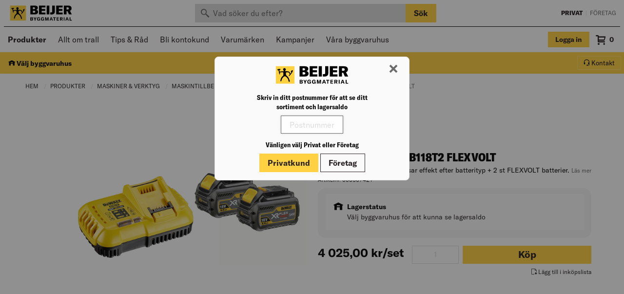

--- FILE ---
content_type: text/html;charset=UTF-8
request_url: https://www.beijerbygg.se/privat/sv/produkter/maskiner/maskintillbehor/batterier-laddare/startkit-dcb118-2x-6-0ah-fv-006567421
body_size: 52641
content:


<!DOCTYPE html>
<!-- BEGIN ProductDisplay.jsp -->
<html lang="sv">
<head prefix="og: http://ogp.me/ns#">
<!-- BEGIN HeadBlock.jspf --><!-- BEGIN AvardaSession.jspf --><!-- END AvardaSession.jspf --><!-- BEGIN 3PScriptsHead.jspf --><!-- Google Tag Manager -->
<script>(function(w,d,s,l,i){w[l]=w[l]||[];w[l].push({'gtm.start':
new Date().getTime(),event:'gtm.js'});var f=d.getElementsByTagName(s)[0],
j=d.createElement(s),dl=l!='dataLayer'?'&l='+l:'';j.async=true;j.src=
'//www.googletagmanager.com/gtm.js?id='+i+dl;f.parentNode.insertBefore(j,f);
})(window,document,'script','dataLayer','GTM-FR8J');</script>
<!-- End Google Tag Manager --><!-- END 3PScriptsHead.jspf -->

<meta http-equiv="Content-Type" content="text/html; charset=utf-8" />
<meta charset="UTF-8">
<meta name="viewport" content="width=device-width, initial-scale=1, maximum-scale=1.0, user-scalable=no">

<meta name="CommerceSearch" content="storeId_10201" />

<meta property="og:description" content="En smart laddare som anpassar effekt efter batterityp + 2 st FLEXVOLT batterier."> 
<meta name="description" content="En smart laddare som anpassar effekt efter batterityp + 2 st FLEXVOLT batterier." />
<meta name="pageIdentifier" content="" />
<meta name="pageId" content="65630" />
<meta name="pageGroup" content="Product" />

<link rel="stylesheet" href="/wcsstore/StorefrontAssetStoreB2C/assets/dist/css/style.css?v=146">

<!-- FAVICON -->
<link rel="apple-touch-icon" sizes="180x180" href="/wcsstore/StorefrontAssetStoreB2C/assets/dist/img/favicons/apple-touch-icon.png">
<link rel="icon" type="image/png" sizes="512x512" href="/wcsstore/StorefrontAssetStoreB2C/assets/dist/img/favicons/android-chrome-512x512.png">
<link rel="icon" type="image/png" sizes="192x192" href="/wcsstore/StorefrontAssetStoreB2C/assets/dist/img/favicons/android-chrome-192x192.png">
<link rel="icon" type="image/png" sizes="32x32" href="/wcsstore/StorefrontAssetStoreB2C/assets/dist/img/favicons/favicon-32x32.png">
<link rel="icon" type="image/png" sizes="16x16" href="/wcsstore/StorefrontAssetStoreB2C/assets/dist/img/favicons/favicon-16x16.png">
<link rel="manifest" href="/wcsstore/StorefrontAssetStoreB2C/assets/dist/img/favicons/site.webmanifest">
<link rel="mask-icon" href="/wcsstore/StorefrontAssetStoreB2C/assets/dist/img/favicons/safari-pinned-tab.svg" color="#ffd143">
<link rel="shortcut icon" href="/wcsstore/StorefrontAssetStoreB2C/assets/dist/img/favicons/favicon.ico">
<meta name="msapplication-TileColor" content="#ffd143">
<meta name="msapplication-config" content="/wcsstore/StorefrontAssetStoreB2C/assets/dist/img/favicons/browserconfig.xml">
<meta name="theme-color" content="#ffd143">

<script src="JSConstants?storeId=10201&v=146"></script>
<script src="/wcsstore/StorefrontAssetStoreB2C/assets/dist/js/entry.js?v=146"></script>


		<link rel="canonical" href="https://www.beijerbygg.se/privat/sv/produkter/maskiner-verktyg/maskintillbehor/batterier-laddare/startkit-dcb118-2x-6-0ah-fv-006567421" />
		<meta property="og:url" content="https://www.beijerbygg.se/privat/sv/produkter/maskiner/maskintillbehor/batterier-laddare/startkit-dcb118-2x-6-0ah-fv-006567421"> 
		<meta property="og:locale" content="sv_SE"> 


<title>STARTKIT DCB118+2X 6.0AH FV | Beijer Byggmaterial</title>
<meta property="og:title" content="STARTKIT DCB118+2X 6.0AH FV | Beijer Byggmaterial"> 

<meta property="og:site_name" content="Beijer Byggmaterial"> 

<meta name="google-site-verification" content="6cmIH1jdqtQT91dPKio8PgFBgDVGH1WR4F4DuxOAU5w" />
<meta name="facebook-domain-verification" content="a9281r9oamc93cqrtsm1frbf8ds11t" />



<meta name="keywords" content=" DeWalt" />


		<meta name="robots" content/>
	
		<meta property="og:image" content="https://media-prod.beijerflow.com/media/derivates/9/001/154/747/7577084_640px.jpg">
	

<script>
	var wcGlobal = {
		activeOrganizationId : '-2000',
		callerId : '-1002',
		cartDeliveryMethod: '',
		cartDeliveryMethodSet: false,
		catalogId : '10551',
		commandName : 'ProductDisplay',
		csr : false,
		csrs : false,
		csrAssortment: false,
		csrAssortmentType: 'normal',
		currencySymbol : '<span class="currency">kr</span>',
		deliveringStore : '',
		envPWStore: false,
		pickupStore : '',
		envB2BStore: false,
		gMapsApi: 'AIzaSyA4asx_ziRCnKX1hKGHb0SpE6MPD83VNWE',
		hashedUserId: 'FgW3lqL635_Dm6U6Pv3Crw',
		isCheckout: false,
		langId : '46',
		locationContextWasEmpty: false,
		ociUser: false,
		rotatingOCIUser: false,
		vipUser: false,
		showAgreement : true,
		showInactiveOrgMsg: false,
		storeId : '10201',
		urlRoot : 'https://www.beijerbygg.se/',
		urlRootRest : 'https://' + location.hostname + ':' + location.port + '/wcs/resources/',
		userId : '-1002',
		userType : 'G',
		useVat : true,
		workplaceId: '',
		workplaceUsage: 'address',
		zipCode: '',
		ssoOrg: '',
		isSSOUser: false,
		assortmentCheck: false,
	};
	
	var rwGlobal = {
		RELEWISE_DATASET_ID: 'd1939f4a-7971-45a1-ac37-a2ead878f428',
		RELEWISE_API_KEY: '#::wQEuDFB7cpR?',
		RELEWISE_SERVER_URL: 'https://06-api.relewise.com/',
		jSessionId: '', 
		commandName: 'ProductDisplay',
		userId: '-1002',
		userType : 'G',
		trackingEnabled: true,
		storeType: 'b2c',
		rwClassification: '20',
		rwUserId: '',
		rwTackProductSearch: true, 
	};
	
</script>

<!-- END HeadBlock.jspf --><!-- No java script files will be included dynamically for this layout -->

</head>

<body data-controller="ProductDisplay" data-catentry-id="65630">

	
	
	<div class="off-canvas-wrapper">
	
		<div id="minicart" class="minicart off-canvas position-right" data-off-canvas data-transition="overlap" data-auto-focus="false">
	<div class="minicart__header">
		<button class="close-button" aria-label="Close menu" type="button" data-close>
			<span class="icon icon-cross3" aria-hidden="true"></span>
		</button>
	</div>
	<div id="minicart-content" class="minicart__content">
		<!-- BEGIN MiniShopCartDisplay.jsp -->

<div id="orderItem">
	
			<div class="minicart__empty">
				<span>
					Du har inga varor i din kundvagn
				</span>
			</div>
		
	<div id="minicart-content-free"></div>
</div>

<!-- END MiniShopCartDisplay.jsp -->
	</div>
	

<div class="minicart__tools">
	<div>
		<button type="button" class="minicart__tool" data-open="emptyOrderModal"><u>Töm varukorgen</u></button>
		
		<button type="button" class="minicart__tool" data-open="basketEmailForm"><u>E-posta</u></button>
		
	</div>
	
</div>


	<div id="minicart-footer" class="minicart__footer">
		<div id="minicart-summary">
			
		
	
		</div>

	    
        		<a class="button primary expanded" href="https://www.beijerbygg.se/OrderCalculate?calculationUsageId=-1&amp;calculationUsageId=-2&amp;calculationUsageId=-6&amp;catalogId=10551&amp;updatePrices=1&amp;orderId=.&amp;langId=46&amp;storeId=10201&amp;errorViewName=OrderItemDisplayView&amp;URL=OrderItemDisplayView" data-qa="checkoutButton">
					Till kassan
				</a>
        	
	</div>
</div>

<div class="oc-navigation off-canvas position-left" id="ocNavigation" data-off-canvas data-transition="overlap" data-auto-focus="false" data-cache="Sat Jan 31 23:55:20 CET 2026" data-cache-item="ocNavigation.jsp" data-aorg="-2000">
	<div class="oc-navigation__header">
		
			<a href="https://www.beijerbygg.se/privat" class="button  no-margin">
				Privat
			</a>
		
		<a href="https://www.beijerbygg.se/foretag" class="button secondary clear no-margin">
			Företag
		</a>
		<button class="close-button" aria-label="Close menu" type="button" data-close>
			<span class="icon icon-cross3" aria-hidden="true"></span>
		</button>
	</div>
	<ul class="menu vertical drilldown"
		data-drilldown
		data-parent-link="true"
		data-back-button="<li class='js-drilldown-back'><a tabindex='0'>Tillbaka</a></li>">
		
		
		<li>
			
		</li>
		<li>
			<!-- BEGIN WarehouseSelect.jsp -->
			<button type="button" class="button button-two-line button-two-line_small secondary clear clear_on-primary no-margin js-deliverymethod-header-button" data-open="store-select">
				<i class="icon icon-Hamta_s"></i>
				Välj byggvaruhus
			</button>
		<!-- END WarehouseSelect.jsp -->
		</li>
		
		
				<li>
					<a href="#">Produkter</a>
					<ul class="menu vertical nested">
						
								<li>
									<a href="/privat/sv/produkter/arbetsplats-forbrukning">Arbetsplats & Förbrukning</a>
									<ul class="menu vertical nested">
										
											<li>
												<a href="/privat/sv/produkter/arbetsplats-forbrukning/arbetsplatstillbehor">Arbetsplatstillbehör</a>
											</li>
										
											<li>
												<a href="/privat/sv/produkter/arbetsplats-forbrukning/drag-lyft-stall">Drag, Lyft & Ställ</a>
											</li>
										
											<li>
												<a href="/privat/sv/produkter/arbetsplats-forbrukning/industriforbrukning">Industriförbrukning</a>
											</li>
										
											<li>
												<a href="/privat/sv/produkter/arbetsplats-forbrukning/materialhantering">Materialhantering</a>
											</li>
										
											<li>
												<a href="/privat/sv/produkter/arbetsplats-forbrukning/skyltar">Skyltar</a>
											</li>
										
											<li>
												<a href="/privat/sv/produkter/arbetsplats-forbrukning/stegar-stallningar">Stegar & Ställningar</a>
											</li>
										
											<li>
												<a href="/privat/sv/produkter/arbetsplats-forbrukning/stad-pentryartiklar">Städ & Pentryartiklar</a>
											</li>
										
											<li>
												<a href="/privat/sv/produkter/arbetsplats-forbrukning/transport-skottkarror">Transport & Skottkärror</a>
											</li>
										
									</ul>
								</li>
							
								<li>
									<a href="/privat/sv/produkter/byggmaterial-traprodukter">Byggmaterial & Träprodukter</a>
									<ul class="menu vertical nested">
										
											<li>
												<a href="/privat/sv/produkter/byggmaterial-traprodukter/traprodukter">Träprodukter</a>
											</li>
										
											<li>
												<a href="/privat/sv/produkter/byggmaterial-traprodukter/byggmaterial">Byggmaterial</a>
											</li>
										
									</ul>
								</li>
							
								<li>
									<a href="/privat/sv/produkter/dorrar-fonster">Dörrar & Fönster</a>
									<ul class="menu vertical nested">
										
											<li>
												<a href="/privat/sv/produkter/dorrar-fonster/dorrar">Dörrar</a>
											</li>
										
											<li>
												<a href="/privat/sv/produkter/dorrar-fonster/fonster">Fönster</a>
											</li>
										
											<li>
												<a href="/privat/sv/produkter/dorrar-fonster/beslag">Beslag</a>
											</li>
										
									</ul>
								</li>
							
								<li>
									<a href="/privat/sv/produkter/el-vvs">El & VVS</a>
									<ul class="menu vertical nested">
										
											<li>
												<a href="/privat/sv/produkter/el-vvs/installationssystem">Installationssystem</a>
											</li>
										
											<li>
												<a href="/privat/sv/produkter/el-vvs/uppvarmning">Uppvärmning</a>
											</li>
										
											<li>
												<a href="/privat/sv/produkter/el-vvs/ventilation">Ventilation</a>
											</li>
										
											<li>
												<a href="/privat/sv/produkter/el-vvs/mark">Mark</a>
											</li>
										
											<li>
												<a href="/privat/sv/produkter/el-vvs/belysning">Belysning</a>
											</li>
										
											<li>
												<a href="/privat/sv/produkter/el-vvs/elinstallation">Elinstallation</a>
											</li>
										
									</ul>
								</li>
							
								<li>
									<a href="/privat/sv/produkter/farg-kakel-golv">Färg, Kakel & Golv</a>
									<ul class="menu vertical nested">
										
											<li>
												<a href="/privat/sv/produkter/farg-kakel-golv/farg">Färg</a>
											</li>
										
											<li>
												<a href="/privat/sv/produkter/farg-kakel-golv/golv">Golv</a>
											</li>
										
											<li>
												<a href="/privat/sv/produkter/farg-kakel-golv/kakel-klinker">Kakel & Klinker</a>
											</li>
										
									</ul>
								</li>
							
								<li>
									<a href="/privat/sv/produkter/infastning">Infästning</a>
									<ul class="menu vertical nested">
										
											<li>
												<a href="/privat/sv/produkter/infastning/bult-muttrar-brickor">Bult, Muttrar & Brickor</a>
											</li>
										
											<li>
												<a href="/privat/sv/produkter/infastning/byggbeslag">Byggbeslag</a>
											</li>
										
											<li>
												<a href="/privat/sv/produkter/infastning/infastning-expander">Infästning & Expander</a>
											</li>
										
											<li>
												<a href="/privat/sv/produkter/infastning/nitar">Nitar</a>
											</li>
										
											<li>
												<a href="/privat/sv/produkter/infastning/skruv">Skruv</a>
											</li>
										
											<li>
												<a href="/privat/sv/produkter/infastning/spik">Spik</a>
											</li>
										
									</ul>
								</li>
							
								<li>
									<a href="/privat/sv/produkter/kok-bad-interior">Kök, Bad & Interiör</a>
									<ul class="menu vertical nested">
										
											<li>
												<a href="/privat/sv/produkter/kok-bad-interior/bad">Bad</a>
											</li>
										
											<li>
												<a href="/privat/sv/produkter/kok-bad-interior/kok-18741">Kök</a>
											</li>
										
											<li>
												<a href="/privat/sv/produkter/kok-bad-interior/interior">Interiör</a>
											</li>
										
									</ul>
								</li>
							
								<li>
									<a href="/privat/sv/produkter/maskiner-verktyg">Maskiner & Verktyg</a>
									<ul class="menu vertical nested">
										
											<li>
												<a href="/privat/sv/produkter/maskiner-verktyg/tradgardsmaskiner">Trädgårdsmaskiner</a>
											</li>
										
											<li>
												<a href="/privat/sv/produkter/maskiner-verktyg/maskiner">Maskiner</a>
											</li>
										
											<li>
												<a href="/privat/sv/produkter/maskiner-verktyg/verktygsforvaring">Verktygsförvaring</a>
											</li>
										
											<li>
												<a href="/privat/sv/produkter/maskiner-verktyg/handverktyg">Handverktyg</a>
											</li>
										
											<li>
												<a href="/privat/sv/produkter/maskiner-verktyg/mat-markinstrument">Mät & Märkinstrument</a>
											</li>
										
											<li>
												<a href="/privat/sv/produkter/maskiner-verktyg/maskintillbehor">Maskintillbehör</a>
											</li>
										
									</ul>
								</li>
							
								<li>
									<a href="/privat/sv/produkter/personligt-skydd">Personligt Skydd</a>
									<ul class="menu vertical nested">
										
											<li>
												<a href="/privat/sv/produkter/personligt-skydd/klader">Kläder</a>
											</li>
										
											<li>
												<a href="/privat/sv/produkter/personligt-skydd/skor">Skor</a>
											</li>
										
											<li>
												<a href="/privat/sv/produkter/personligt-skydd/vaskor">Väskor</a>
											</li>
										
											<li>
												<a href="/privat/sv/produkter/personligt-skydd/andningsskydd">Andningsskydd</a>
											</li>
										
											<li>
												<a href="/privat/sv/produkter/personligt-skydd/fallskydd">Fallskydd</a>
											</li>
										
											<li>
												<a href="/privat/sv/produkter/personligt-skydd/forsta-hjalpen">Första hjälpen</a>
											</li>
										
											<li>
												<a href="/privat/sv/produkter/personligt-skydd/handskar">Handskar</a>
											</li>
										
											<li>
												<a href="/privat/sv/produkter/personligt-skydd/huvudskydd">Huvudskydd</a>
											</li>
										
											<li>
												<a href="/privat/sv/produkter/personligt-skydd/horselskydd">Hörselskydd</a>
											</li>
										
											<li>
												<a href="/privat/sv/produkter/personligt-skydd/raddnings-evakueringsutrustning">Räddnings- & Evakueringsutrustning</a>
											</li>
										
											<li>
												<a href="/privat/sv/produkter/personligt-skydd/ogonskydd">Ögonskydd</a>
											</li>
										
									</ul>
								</li>
							
								<li>
									<a href="/privat/sv/produkter/tak-utemiljo">Tak & Utemiljö</a>
									<ul class="menu vertical nested">
										
											<li>
												<a href="/privat/sv/produkter/tak-utemiljo/utemiljo">Utemiljö</a>
											</li>
										
											<li>
												<a href="/privat/sv/produkter/tak-utemiljo/tak">Tak</a>
											</li>
										
									</ul>
								</li>
							
								<li>
									<a href="/privat/sv/produkter/30881"></a>
									<ul class="menu vertical nested">
										
									</ul>
								</li>
							
								<li>
									<a href="/CategoryDisplay?categoryId=30453&catalogId=10551&storeId=10201&langId=46&c1=30453&c2=10501"></a>
									<ul class="menu vertical nested">
										
									</ul>
								</li>
							
					</ul>
				</li>
			
						<li>
							<a href="/privat/sv/tips-rad/allt-om-trall"> Allt om trall</a>
						</li>
					
						<li>
							<a href="/privat/sv/tips-rad"> Tips & Råd</a>
						</li>
					
						<li>
							
									<a href="https://www.beijerbygg.se/privat/bli-kund">Bli kontokund</a>
								
						</li>
					
						<li>
							
									<a href="https://www.beijerbygg.se/CategoryDisplay?identifier=Varum%C3%A4rken+Sales&categoryId=13423&catalogId=10551&storeId=10201">Varumärken</a>
								
						</li>
					
						<li>
							
	
									<a href="/SearchDisplay?storeId=10201&catalogId=10551&langId=46&beginIndex=0&searchSource=Q&sType=SimpleSearch&resultCatEntryType=1&showResultsPage=true&pageView=&coSearchSkuEnabled=true&searchType=102&searchTerm=kampanj&historyPN=4&historyPS=20&historyPV=grid&orderBy=0">Kampanjer</a>
								
						</li>
					
						<li>
							
	
									<a href="/privat/sv/byggvaruhus">Våra byggvaruhus</a>
								
						</li>
					
	</ul>
</div>


		<div class="off-canvas-content" data-off-canvas-content>
			

<div class="messagehelper  js-messagehelper">
	<span class="messagehelper__text">
		
	</span>
	<a class="messagehelper__button js-messagehelper-close">
		<i class="icon icon-cross3"></i>
	</a>
</div>



<div class="header-wrapper print-display_none ">
	<!-- BEGIN CachedHeaderDisplay.jsp -->

<header class="header2" role="banner" data-qa="header">
	<div class="header2__top-wrapper">
		<div class="header2__top">
			<a href="https://www.beijerbygg.se/privat" class="header2__logo" data-qa="header2logo">
				<img src="/wcsstore/StorefrontAssetStoreB2C/assets/dist/img/logo.svg" />
			</a>
			<div class="header2__search header2__search_top">
				

<div class="search header2__search-wrapper">
	<form class="js-search-catalogSearchForm" action="https://www.beijerbygg.se/SearchDisplay">
		<input type="hidden" name="storeId" value='10201' />
		<input type="hidden" name="catalogId" value='10551' />
		<input type="hidden" name="langId" value='46' />
		<input type="hidden" name="beginIndex" value="0" />
		<input type="hidden" name="searchSource" value="Q" />
		<input type="hidden" name="sType" value="SimpleSearch" />
		<input type="hidden" name="resultCatEntryType" value="1" />
		<input type="hidden" name="showResultsPage" value="true" />
		<input type="hidden" name="pageView" value="" />
		<input type="hidden" name="coSearchSkuEnabled" value="true" />
		<input type="hidden" name="searchType" value="102" />
		<div class="input-group no-margin">
			<input value="" class="input-group-field ui-autocomplete-input js-searchTerm" type="search" name="searchTerm" data-qa="searchInput"
				placeholder="Vad söker du efter?" autocomplete="off" role="textbox" aria-autocomplete="list"
				aria-haspopup="true" />
			<div class="input-group-button hide-for-small-only">
				<button type="submit" class="button primary" data-qa="searchButton">
					Sök
				</button>
			</div>
		</div>
	</form>
</div>

			</div>
			<div class="header2__change-store">
				<a href="https://www.beijerbygg.se/privat" class="header2__change-store_active" data-qa="changeStoreB2C">
					Privat
				</a>
				<span>&nbsp;|&nbsp;</span>
				<a 	href="https://www.beijerbygg.se/foretag" 
					class="header2__change-store_inactive js-product-site-navigation-link" 
					data-qa="changeStoreB2B"
					data-searchurl="https://www.beijerbygg.se/SearchDisplay?sType=SimpleSearch&catalogId=10552&searchType=102&searchSource=Q&resultCatEntryType=1&showResultsPage=true&beginIndex=0&langId=46&storeId=10202&coSearchSkuEnabled=true">
					Företag
				</a>
			</div>
		</div>
	</div>
	<div class="header2__mid-wrapper">
		<div class="header2__mid-width">
			<div class="header2__mid">
				<button type="button" class="header__oc-button hide-for-large" data-toggle="ocNavigation">
					<i class="icon icon-menu7"></i>
				</button>
				<nav class="header2__high-runners show-for-large">
					<!-- BEGIN Shared CachedSubNavigationDisplay.jsp -->

<div class="header2__highrunners-listswrapper show-for-medium" data-cache="Sat Jan 31 23:55:20 CET 2026" data-cache-item="CachedSubNavigationDisplay.jsp" data-aorg="-2000">
	
		<ul class="menu header__menu header2__highrunners-list">
			
			<li>
				<strong><a href="#" id="MegaButton" data-toggle="megamenu site-overlay"> Produkter</a></strong>
			</li>
		</ul>
	
	<ul id="subnavigation" class="menu header__menu header2__highrunners-list header2__highrunners-list_overflow" data-tm="highrunner">
		
					<li data-tmitem>
						<a href="/privat/sv/tips-rad/allt-om-trall" data-toggle="hr_13418">Allt om trall</a>
					</li>
				
					<li data-tmitem>
						<a href="/privat/sv/tips-rad" data-toggle="hr_21686">Tips & Råd</a>
					</li>
				
					<li data-tmitem>
						
								<a href="https://www.beijerbygg.se/privat/bli-kund">Bli kontokund</a>
							
					</li>
				
					<li data-tmitem>
						
								<a href="https://www.beijerbygg.se/CategoryDisplay?identifier=Varum%C3%A4rken+Sales&categoryId=13423&catalogId=10551&storeId=10201">Varumärken</a>
							
					</li>
				
					<li data-tmitem>
						
								<a href="/SearchDisplay?storeId=10201&catalogId=10551&langId=46&beginIndex=0&searchSource=Q&sType=SimpleSearch&resultCatEntryType=1&showResultsPage=true&pageView=&coSearchSkuEnabled=true&searchType=102&searchTerm=kampanj&historyPN=4&historyPS=20&historyPV=grid&orderBy=0">Kampanjer</a>
							
					</li>
				
					<li data-tmitem>
						
								<a href="/privat/sv/byggvaruhus">Våra byggvaruhus</a>
							
					</li>
				
		<li class="header2__higrunners-button hide" data-tmbutton="highrunner">
			<a data-toggle="highrunners-dropdown">
				Visa fler&nbsp;<i class="icon icon-arrow-down5"></i>
			</a>
		</li>
	</ul>
	
	
				<div class="dropdown-pane header__dropdown-pane truncated__pane" id="hr_13418" data-dropdown data-hover="true" data-hover-pane="true">
			  		
					<ul class="menu vertical">
			  			
						  				<li>
											<a href="/privat/sv/tips-rad/allt-om-trall/anvand-ratt-infastning">Använd rätt infästning</a>
										</li>
									
						  				<li>
											<a href="/privat/sv/tips-rad/allt-om-trall/behandla-trall">Behandla trall</a>
										</li>
									
						  				<li>
											<a href="/privat/sv/tips-rad/allt-om-trall/altanbygge-byggbeskrivning">Byggbeskrivning: Altan</a>
										</li>
									
						  				<li>
											<a href="/privat/sv/tips-rad/allt-om-trall/fornya-och-skydda-din-lark-och-cumarotrall">Förnya och skydda din lärk- och cumarotrall</a>
										</li>
									
						  				<li>
											<a href="/privat/sv/tips-rad/allt-om-trall/gjuta-plintar-altangrund">Gjuta plintar till altangrund</a>
										</li>
									
						  				<li>
											<a href="/privat/sv/tips-rad/allt-om-trall/lagga-nytt-trallgolv-altan">Lägga nytt trallgolv</a>
										</li>
									
						  				<li>
											<a href="/privat/sv/tips-rad/allt-om-trall/lagga-trall-pa-balkong">Lägga trall på balkong</a>
										</li>
									
						  				<li>
											<a href="/privat/sv/tips-rad/allt-om-trall/trender-mer-en-an-trall">Mer än bara en trall</a>
										</li>
									
						  				<li>
											<a href="/privat/sv/tips-rad/allt-om-trall/planering-av-ny-brygga">Planering av ny brygga</a>
										</li>
									
						  				<li>
											<a href="/privat/sv/tips-rad/allt-om-trall/raw-premium-tryckimpregnerad-trall">RAW Premium - Tryckimpregenrad trall</a>
										</li>
									
						  				<li>
											<a href="/privat/sv/tips-rad/allt-om-trall/trallskruvsguide">Skruva trall</a>
										</li>
									
						  				<li>
											<a href="/privat/sv/tips-rad/allt-om-trall/skruvarnas-namn-ytbehandling-korrosivitetsklass">Skruvarnas namn, ytbehandling och korrosivitetsklass</a>
										</li>
									
						  				<li>
											<a href="/privat/sv/tips-rad/allt-om-trall/skruvguide-till-ditt-altanprojekt">Skruvguide till ditt altanprojekt</a>
										</li>
									
						  				<li>
											<a href="/privat/sv/tips-rad/allt-om-trall/sa-har-enkelt-bygger-du-altan-med-dolda-skruvar">Så här enkelt bygger du altan med dolda skruvar</a>
										</li>
									
						  				<li>
											<a href="/privat/sv/tips-rad/allt-om-trall/trall-till-altan-uteplats">Trall till altan och uteplats</a>
										</li>
									
						  				<li>
											<a href="/privat/sv/tips-rad/allt-om-trall/trallvaljaren-19471">Trallväljaren</a>
										</li>
									
						  				<li>
											<a href="/privat/sv/tips-rad/allt-om-trall/trallvaljaren-19471/traolja-traskydd-eller-sapa-till-behandling-av-trallen">Träolja, träskydd eller såpa till behandling av trallen?</a>
										</li>
									
						  				<li>
											<a href="/privat/sv/tips-rad/allt-om-trall/trallvaljaren-19471/bryggor-i-tra-bryggkoncept">Vad krävs vid bygge av träbryggor?</a>
										</li>
									
			  		</ul>
				</div>
			
				<div class="dropdown-pane header__dropdown-pane truncated__pane" id="hr_21686" data-dropdown data-hover="true" data-hover-pane="true">
			  		
					<ul class="menu vertical">
			  			
						  				<li>
											<a href="/privat/sv/tips-rad/allt-om-badrum-tillbehor">Allt om badrum</a>
										</li>
									
						  				<li>
											<a href="/privat/sv/tips-rad/allt-om-dorrar">Allt om dörrar</a>
										</li>
									
						  				<li>
											<a href="/privat/sv/tips-rad/allt-om-fasad">Allt om fasad</a>
										</li>
									
						  				<li>
											<a href="/privat/sv/tips-rad/allt-om-fonster">Allt om fönster</a>
										</li>
									
						  				<li>
											<a href="/privat/sv/tips-rad/allt-om-forvaring">Allt om förvaring</a>
										</li>
									
						  				<li>
											<a href="/privat/sv/tips-rad/allt-om-golv">Allt om golv</a>
										</li>
									
						  				<li>
											<a href="/privat/sv/tips-rad/allt-om-isolering">Allt om isolering</a>
										</li>
									
						  				<li>
											<a href="/privat/sv/tips-rad/allt-om-kok">Allt om kök</a>
										</li>
									
						  				<li>
											<a href="/privat/sv/tips-rad/allt-om-tak">Allt om tak</a>
										</li>
									
						  				<li>
											<a href="/privat/sv/tips-rad/allt-om-trall">Allt om trall</a>
										</li>
									
						  				<li>
											<a href="/privat/sv/tips-rad/allt-om-utemiljon">Allt om utemiljö</a>
										</li>
									
						  				<li>
											<a href="/privat/sv/tips-rad/berakna">Beräkna</a>
										</li>
									
						  				<li>
											<a href="/privat/sv/tips-rad/byggbeskrivningar">Byggbeskrivningar</a>
										</li>
									
						  				<li>
											<a href="/privat/sv/tips-rad/energieffektivisering-23866">Energieffektivisering</a>
										</li>
									
						  				<li>
											<a href="/privat/sv/tips-rad/mala">Måla & Tapetsera</a>
										</li>
									
						  				<li>
											<a href="/privat/sv/tips-rad/tjanster">Tjänster</a>
										</li>
									
			  		</ul>
				</div>
			
		
	<div class="dropdown-pane header__dropdown-pane truncated__pane" data-position="bottom" data-alignment="right" id="highrunners-dropdown" data-dropdown data-close-on-click="true">
		<ul class="menu vertical"></ul>
	</div>
	
</div>
	
<!-- END CachedSubNavigationDisplay.jsp -->

<div id="megamenu" class="megamenu" data-toggler=".active" data-cache="Sat Jan 31 23:55:47 CET 2026" data-cache-item="MegaMenu.jsp" data-loading="false">
	
		
		
		<div class="megamenu__inner">
			<div class="megamenu__level megamenu__level_1">
				<span class="megamenu__level-header">Kategorier</span>
				
								<span class="megamenu__category js-megamenu-category megamenu__category_subs js-ga-megaMenu" data-categoryid="18751" data-catl="1" data-category="Arbetsplats & Förbrukning">Arbetsplats & Förbrukning<span class="icon icon-arrow-right3"></span></span>
							
								<span class="megamenu__category js-megamenu-category megamenu__category_subs js-ga-megaMenu" data-categoryid="30846" data-catl="1" data-category="Byggmaterial & Träprodukter">Byggmaterial & Träprodukter<span class="icon icon-arrow-right3"></span></span>
							
								<span class="megamenu__category js-megamenu-category megamenu__category_subs js-ga-megaMenu" data-categoryid="30840" data-catl="1" data-category="Dörrar & Fönster">Dörrar & Fönster<span class="icon icon-arrow-right3"></span></span>
							
								<span class="megamenu__category js-megamenu-category megamenu__category_subs js-ga-megaMenu" data-categoryid="30858" data-catl="1" data-category="El & VVS">El & VVS<span class="icon icon-arrow-right3"></span></span>
							
								<span class="megamenu__category js-megamenu-category megamenu__category_subs js-ga-megaMenu" data-categoryid="30843" data-catl="1" data-category="Färg, Kakel & Golv">Färg, Kakel & Golv<span class="icon icon-arrow-right3"></span></span>
							
								<span class="megamenu__category js-megamenu-category megamenu__category_subs js-ga-megaMenu" data-categoryid="18738" data-catl="1" data-category="Infästning">Infästning<span class="icon icon-arrow-right3"></span></span>
							
								<span class="megamenu__category js-megamenu-category megamenu__category_subs js-ga-megaMenu" data-categoryid="30825" data-catl="1" data-category="Kök, Bad & Interiör">Kök, Bad & Interiör<span class="icon icon-arrow-right3"></span></span>
							
								<span class="megamenu__category js-megamenu-category megamenu__category_subs js-ga-megaMenu" data-categoryid="30864" data-catl="1" data-category="Maskiner & Verktyg">Maskiner & Verktyg<span class="icon icon-arrow-right3"></span></span>
							
								<span class="megamenu__category js-megamenu-category megamenu__category_subs js-ga-megaMenu" data-categoryid="29551" data-catl="1" data-category="Personligt Skydd">Personligt Skydd<span class="icon icon-arrow-right3"></span></span>
							
								<span class="megamenu__category js-megamenu-category megamenu__category_subs js-ga-megaMenu" data-categoryid="30876" data-catl="1" data-category="Tak & Utemiljö">Tak & Utemiljö<span class="icon icon-arrow-right3"></span></span>
							
								<a href="/privat/sv/produkter/30881" class="megamenu__category js-ga-megaMenu" data-category=""></a>
							
								<a href="/CategoryDisplay?categoryId=30453&catalogId=10551&storeId=10201&langId=46&c1=30453&c2=10501" class="megamenu__category js-ga-megaMenu" data-category=""></a>
							
			</div>
			
			<div id="megamenu__level_loading" class="megamenu__level-wrapper hide" data-params='{"storeId": 10201,"catalogId": 10551,"langId": 46,"categoryId": 10501,"assortmentCheck": false,"assortments": "","assortmentCheckNetPriceOptional": false,"pwAssortments": "","netPriceAssortment": "","clusterId": "","userGroupAssortments": "","pwCustomer": false,"blackListBK04Categories": "","blackListMainProductGroups": "","blackListProductGroups": "","blackListSalesCategories": "","blackListItems": ""}'>
				<div class="megamenu__level-divider"></div>
				<div class="megamenu__level megamenu__level_2 align-center">
					<div class="spinner"></div>
				</div>
			</div>
			
			
	<div id="megamenu__level_2" class="megamenu__level-wrapper hide" data-cache="Sat Jan 31 23:56:41 CET 2026" data-cache-item="MegaMenuL2.jsp">
		<div class="megamenu__level-divider"></div>
		
				<div id="megamenu-cid-18751" class="megamenu__level megamenu__level_2 js-megamenu-category-wrapper hide" data-catl="2">
					<a href="/privat/sv/produkter/arbetsplats-forbrukning" class="megamenu__level-header js-ga-megaMenu" data-category="Arbetsplats & Förbrukning">Arbetsplats & Förbrukning</a>
					
								<a href="/privat/sv/produkter/arbetsplats-forbrukning/arbetsplatstillbehor" class="megamenu__category js-ga-megaMenu" data-category="Arbetsplatstillbehör">Arbetsplatstillbehör</a>
							
								<span class="megamenu__category megamenu__category_subs js-megamenu-category js-ga-megaMenu" data-categoryid="18919" data-catl="2" data-category="Drag, Lyft & Ställ">Drag, Lyft & Ställ<span class="icon icon-arrow-right3"></span></span>
							
								<a href="/privat/sv/produkter/arbetsplats-forbrukning/industriforbrukning" class="megamenu__category js-ga-megaMenu" data-category="Industriförbrukning">Industriförbrukning</a>
							
								<span class="megamenu__category megamenu__category_subs js-megamenu-category js-ga-megaMenu" data-categoryid="18918" data-catl="2" data-category="Materialhantering">Materialhantering<span class="icon icon-arrow-right3"></span></span>
							
								<span class="megamenu__category megamenu__category_subs js-megamenu-category js-ga-megaMenu" data-categoryid="18854" data-catl="2" data-category="Skyltar">Skyltar<span class="icon icon-arrow-right3"></span></span>
							
								<span class="megamenu__category megamenu__category_subs js-megamenu-category js-ga-megaMenu" data-categoryid="18917" data-catl="2" data-category="Stegar & Ställningar">Stegar & Ställningar<span class="icon icon-arrow-right3"></span></span>
							
								<span class="megamenu__category megamenu__category_subs js-megamenu-category js-ga-megaMenu" data-categoryid="18828" data-catl="2" data-category="Städ & Pentryartiklar">Städ & Pentryartiklar<span class="icon icon-arrow-right3"></span></span>
							
								<span class="megamenu__category megamenu__category_subs js-megamenu-category js-ga-megaMenu" data-categoryid="18819" data-catl="2" data-category="Transport & Skottkärror">Transport & Skottkärror<span class="icon icon-arrow-right3"></span></span>
							
					<a href="/privat/sv/produkter/arbetsplats-forbrukning" class="megamenu__level-everything js-ga-megaMenu" data-category="Arbetsplats & Förbrukning">
						Visa alla artiklar inom Arbetsplats & Förbrukning
					</a>
				</div>
			
				<div id="megamenu-cid-30846" class="megamenu__level megamenu__level_2 js-megamenu-category-wrapper hide" data-catl="2">
					<a href="/privat/sv/produkter/byggmaterial-traprodukter" class="megamenu__level-header js-ga-megaMenu" data-category="Byggmaterial & Träprodukter">Byggmaterial & Träprodukter</a>
					
								<span class="megamenu__category megamenu__category_subs js-megamenu-category js-ga-megaMenu" data-categoryid="18732" data-catl="2" data-category="Träprodukter">Träprodukter<span class="icon icon-arrow-right3"></span></span>
							
								<span class="megamenu__category megamenu__category_subs js-megamenu-category js-ga-megaMenu" data-categoryid="18731" data-catl="2" data-category="Byggmaterial">Byggmaterial<span class="icon icon-arrow-right3"></span></span>
							
					<a href="/privat/sv/produkter/byggmaterial-traprodukter" class="megamenu__level-everything js-ga-megaMenu" data-category="Byggmaterial & Träprodukter">
						Visa alla artiklar inom Byggmaterial & Träprodukter
					</a>
				</div>
			
				<div id="megamenu-cid-30840" class="megamenu__level megamenu__level_2 js-megamenu-category-wrapper hide" data-catl="2">
					<a href="/privat/sv/produkter/dorrar-fonster" class="megamenu__level-header js-ga-megaMenu" data-category="Dörrar & Fönster">Dörrar & Fönster</a>
					
								<span class="megamenu__category megamenu__category_subs js-megamenu-category js-ga-megaMenu" data-categoryid="18737" data-catl="2" data-category="Dörrar">Dörrar<span class="icon icon-arrow-right3"></span></span>
							
								<span class="megamenu__category megamenu__category_subs js-megamenu-category js-ga-megaMenu" data-categoryid="18743" data-catl="2" data-category="Fönster">Fönster<span class="icon icon-arrow-right3"></span></span>
							
								<span class="megamenu__category megamenu__category_subs js-megamenu-category js-ga-megaMenu" data-categoryid="18739" data-catl="2" data-category="Beslag">Beslag<span class="icon icon-arrow-right3"></span></span>
							
					<a href="/privat/sv/produkter/dorrar-fonster" class="megamenu__level-everything js-ga-megaMenu" data-category="Dörrar & Fönster">
						Visa alla artiklar inom Dörrar & Fönster
					</a>
				</div>
			
				<div id="megamenu-cid-30858" class="megamenu__level megamenu__level_2 js-megamenu-category-wrapper hide" data-catl="2">
					<a href="/privat/sv/produkter/el-vvs" class="megamenu__level-header js-ga-megaMenu" data-category="El & VVS">El & VVS</a>
					
								<span class="megamenu__category megamenu__category_subs js-megamenu-category js-ga-megaMenu" data-categoryid="18903" data-catl="2" data-category="Installationssystem">Installationssystem<span class="icon icon-arrow-right3"></span></span>
							
								<span class="megamenu__category megamenu__category_subs js-megamenu-category js-ga-megaMenu" data-categoryid="18831" data-catl="2" data-category="Uppvärmning">Uppvärmning<span class="icon icon-arrow-right3"></span></span>
							
								<span class="megamenu__category megamenu__category_subs js-megamenu-category js-ga-megaMenu" data-categoryid="18905" data-catl="2" data-category="Ventilation">Ventilation<span class="icon icon-arrow-right3"></span></span>
							
								<span class="megamenu__category megamenu__category_subs js-megamenu-category js-ga-megaMenu" data-categoryid="18902" data-catl="2" data-category="Mark">Mark<span class="icon icon-arrow-right3"></span></span>
							
								<span class="megamenu__category megamenu__category_subs js-megamenu-category js-ga-megaMenu" data-categoryid="18894" data-catl="2" data-category="Belysning">Belysning<span class="icon icon-arrow-right3"></span></span>
							
								<span class="megamenu__category megamenu__category_subs js-megamenu-category js-ga-megaMenu" data-categoryid="18749" data-catl="2" data-category="Elinstallation">Elinstallation<span class="icon icon-arrow-right3"></span></span>
							
					<a href="/privat/sv/produkter/el-vvs" class="megamenu__level-everything js-ga-megaMenu" data-category="El & VVS">
						Visa alla artiklar inom El & VVS
					</a>
				</div>
			
				<div id="megamenu-cid-30843" class="megamenu__level megamenu__level_2 js-megamenu-category-wrapper hide" data-catl="2">
					<a href="/privat/sv/produkter/farg-kakel-golv" class="megamenu__level-header js-ga-megaMenu" data-category="Färg, Kakel & Golv">Färg, Kakel & Golv</a>
					
								<span class="megamenu__category megamenu__category_subs js-megamenu-category js-ga-megaMenu" data-categoryid="18735" data-catl="2" data-category="Färg">Färg<span class="icon icon-arrow-right3"></span></span>
							
								<span class="megamenu__category megamenu__category_subs js-megamenu-category js-ga-megaMenu" data-categoryid="18734" data-catl="2" data-category="Golv">Golv<span class="icon icon-arrow-right3"></span></span>
							
								<span class="megamenu__category megamenu__category_subs js-megamenu-category js-ga-megaMenu" data-categoryid="18733" data-catl="2" data-category="Kakel & Klinker">Kakel & Klinker<span class="icon icon-arrow-right3"></span></span>
							
					<a href="/privat/sv/produkter/farg-kakel-golv" class="megamenu__level-everything js-ga-megaMenu" data-category="Färg, Kakel & Golv">
						Visa alla artiklar inom Färg, Kakel & Golv
					</a>
				</div>
			
				<div id="megamenu-cid-18738" class="megamenu__level megamenu__level_2 js-megamenu-category-wrapper hide" data-catl="2">
					<a href="/privat/sv/produkter/infastning" class="megamenu__level-header js-ga-megaMenu" data-category="Infästning">Infästning</a>
					
								<span class="megamenu__category megamenu__category_subs js-megamenu-category js-ga-megaMenu" data-categoryid="18801" data-catl="2" data-category="Bult, Muttrar & Brickor">Bult, Muttrar & Brickor<span class="icon icon-arrow-right3"></span></span>
							
								<span class="megamenu__category megamenu__category_subs js-megamenu-category js-ga-megaMenu" data-categoryid="18804" data-catl="2" data-category="Byggbeslag">Byggbeslag<span class="icon icon-arrow-right3"></span></span>
							
								<span class="megamenu__category megamenu__category_subs js-megamenu-category js-ga-megaMenu" data-categoryid="18803" data-catl="2" data-category="Infästning & Expander">Infästning & Expander<span class="icon icon-arrow-right3"></span></span>
							
								<a href="/privat/sv/produkter/infastning/nitar" class="megamenu__category js-ga-megaMenu" data-category="Nitar">Nitar</a>
							
								<span class="megamenu__category megamenu__category_subs js-megamenu-category js-ga-megaMenu" data-categoryid="18800" data-catl="2" data-category="Skruv">Skruv<span class="icon icon-arrow-right3"></span></span>
							
								<span class="megamenu__category megamenu__category_subs js-megamenu-category js-ga-megaMenu" data-categoryid="18799" data-catl="2" data-category="Spik">Spik<span class="icon icon-arrow-right3"></span></span>
							
					<a href="/privat/sv/produkter/infastning" class="megamenu__level-everything js-ga-megaMenu" data-category="Infästning">
						Visa alla artiklar inom Infästning
					</a>
				</div>
			
				<div id="megamenu-cid-30825" class="megamenu__level megamenu__level_2 js-megamenu-category-wrapper hide" data-catl="2">
					<a href="/privat/sv/produkter/kok-bad-interior" class="megamenu__level-header js-ga-megaMenu" data-category="Kök, Bad & Interiör">Kök, Bad & Interiör</a>
					
								<span class="megamenu__category megamenu__category_subs js-megamenu-category js-ga-megaMenu" data-categoryid="30867" data-catl="2" data-category="Bad">Bad<span class="icon icon-arrow-right3"></span></span>
							
								<span class="megamenu__category megamenu__category_subs js-megamenu-category js-ga-megaMenu" data-categoryid="18741" data-catl="2" data-category="Kök">Kök<span class="icon icon-arrow-right3"></span></span>
							
								<span class="megamenu__category megamenu__category_subs js-megamenu-category js-ga-megaMenu" data-categoryid="18736" data-catl="2" data-category="Interiör">Interiör<span class="icon icon-arrow-right3"></span></span>
							
					<a href="/privat/sv/produkter/kok-bad-interior" class="megamenu__level-everything js-ga-megaMenu" data-category="Kök, Bad & Interiör">
						Visa alla artiklar inom Kök, Bad & Interiör
					</a>
				</div>
			
				<div id="megamenu-cid-30864" class="megamenu__level megamenu__level_2 js-megamenu-category-wrapper hide" data-catl="2">
					<a href="/privat/sv/produkter/maskiner-verktyg" class="megamenu__level-header js-ga-megaMenu" data-category="Maskiner & Verktyg">Maskiner & Verktyg</a>
					
								<span class="megamenu__category megamenu__category_subs js-megamenu-category js-ga-megaMenu" data-categoryid="30817" data-catl="2" data-category="Trädgårdsmaskiner">Trädgårdsmaskiner<span class="icon icon-arrow-right3"></span></span>
							
								<span class="megamenu__category megamenu__category_subs js-megamenu-category js-ga-megaMenu" data-categoryid="18748" data-catl="2" data-category="Maskiner">Maskiner<span class="icon icon-arrow-right3"></span></span>
							
								<span class="megamenu__category megamenu__category_subs js-megamenu-category js-ga-megaMenu" data-categoryid="30976" data-catl="2" data-category="Verktygsförvaring">Verktygsförvaring<span class="icon icon-arrow-right3"></span></span>
							
								<span class="megamenu__category megamenu__category_subs js-megamenu-category js-ga-megaMenu" data-categoryid="20711" data-catl="2" data-category="Handverktyg">Handverktyg<span class="icon icon-arrow-right3"></span></span>
							
								<span class="megamenu__category megamenu__category_subs js-megamenu-category js-ga-megaMenu" data-categoryid="30870" data-catl="2" data-category="Mät & Märkinstrument">Mät & Märkinstrument<span class="icon icon-arrow-right3"></span></span>
							
								<span class="megamenu__category megamenu__category_subs js-megamenu-category js-ga-megaMenu" data-categoryid="18920" data-catl="2" data-category="Maskintillbehör">Maskintillbehör<span class="icon icon-arrow-right3"></span></span>
							
					<a href="/privat/sv/produkter/maskiner-verktyg" class="megamenu__level-everything js-ga-megaMenu" data-category="Maskiner & Verktyg">
						Visa alla artiklar inom Maskiner & Verktyg
					</a>
				</div>
			
				<div id="megamenu-cid-29551" class="megamenu__level megamenu__level_2 js-megamenu-category-wrapper hide" data-catl="2">
					<a href="/privat/sv/produkter/personligt-skydd" class="megamenu__level-header js-ga-megaMenu" data-category="Personligt Skydd">Personligt Skydd</a>
					
								<span class="megamenu__category megamenu__category_subs js-megamenu-category js-ga-megaMenu" data-categoryid="30985" data-catl="2" data-category="Kläder">Kläder<span class="icon icon-arrow-right3"></span></span>
							
								<span class="megamenu__category megamenu__category_subs js-megamenu-category js-ga-megaMenu" data-categoryid="30988" data-catl="2" data-category="Skor">Skor<span class="icon icon-arrow-right3"></span></span>
							
								<a href="/privat/sv/produkter/personligt-skydd/vaskor" class="megamenu__category js-ga-megaMenu" data-category="Väskor">Väskor</a>
							
								<span class="megamenu__category megamenu__category_subs js-megamenu-category js-ga-megaMenu" data-categoryid="22948" data-catl="2" data-category="Andningsskydd">Andningsskydd<span class="icon icon-arrow-right3"></span></span>
							
								<span class="megamenu__category megamenu__category_subs js-megamenu-category js-ga-megaMenu" data-categoryid="23079" data-catl="2" data-category="Fallskydd">Fallskydd<span class="icon icon-arrow-right3"></span></span>
							
								<span class="megamenu__category megamenu__category_subs js-megamenu-category js-ga-megaMenu" data-categoryid="23080" data-catl="2" data-category="Första hjälpen">Första hjälpen<span class="icon icon-arrow-right3"></span></span>
							
								<span class="megamenu__category megamenu__category_subs js-megamenu-category js-ga-megaMenu" data-categoryid="22947" data-catl="2" data-category="Handskar">Handskar<span class="icon icon-arrow-right3"></span></span>
							
								<span class="megamenu__category megamenu__category_subs js-megamenu-category js-ga-megaMenu" data-categoryid="23076" data-catl="2" data-category="Huvudskydd">Huvudskydd<span class="icon icon-arrow-right3"></span></span>
							
								<span class="megamenu__category megamenu__category_subs js-megamenu-category js-ga-megaMenu" data-categoryid="23077" data-catl="2" data-category="Hörselskydd">Hörselskydd<span class="icon icon-arrow-right3"></span></span>
							
								<a href="/privat/sv/produkter/personligt-skydd/raddnings-evakueringsutrustning" class="megamenu__category js-ga-megaMenu" data-category="Räddnings- & Evakueringsutrustning">Räddnings- & Evakueringsutrustning</a>
							
								<span class="megamenu__category megamenu__category_subs js-megamenu-category js-ga-megaMenu" data-categoryid="23078" data-catl="2" data-category="Ögonskydd">Ögonskydd<span class="icon icon-arrow-right3"></span></span>
							
					<a href="/privat/sv/produkter/personligt-skydd" class="megamenu__level-everything js-ga-megaMenu" data-category="Personligt Skydd">
						Visa alla artiklar inom Personligt Skydd
					</a>
				</div>
			
				<div id="megamenu-cid-30876" class="megamenu__level megamenu__level_2 js-megamenu-category-wrapper hide" data-catl="2">
					<a href="/privat/sv/produkter/tak-utemiljo" class="megamenu__level-header js-ga-megaMenu" data-category="Tak & Utemiljö">Tak & Utemiljö</a>
					
								<span class="megamenu__category megamenu__category_subs js-megamenu-category js-ga-megaMenu" data-categoryid="18740" data-catl="2" data-category="Utemiljö">Utemiljö<span class="icon icon-arrow-right3"></span></span>
							
								<span class="megamenu__category megamenu__category_subs js-megamenu-category js-ga-megaMenu" data-categoryid="18747" data-catl="2" data-category="Tak">Tak<span class="icon icon-arrow-right3"></span></span>
							
					<a href="/privat/sv/produkter/tak-utemiljo" class="megamenu__level-everything js-ga-megaMenu" data-category="Tak & Utemiljö">
						Visa alla artiklar inom Tak & Utemiljö
					</a>
				</div>
			
				<div id="megamenu-cid-30881" class="megamenu__level megamenu__level_2 js-megamenu-category-wrapper hide" data-catl="2">
					<a href="/privat/sv/produkter/30881" class="megamenu__level-header js-ga-megaMenu" data-category=""></a>
					
					<a href="/privat/sv/produkter/30881" class="megamenu__level-everything js-ga-megaMenu" data-category="">
						Visa alla artiklar inom 
					</a>
				</div>
			
				<div id="megamenu-cid-30453" class="megamenu__level megamenu__level_2 js-megamenu-category-wrapper hide" data-catl="2">
					<a href="/CategoryDisplay?categoryId=30453&catalogId=10551&storeId=10201&langId=46&c1=30453&c2=10501" class="megamenu__level-header js-ga-megaMenu" data-category=""></a>
					
					<a href="/CategoryDisplay?categoryId=30453&catalogId=10551&storeId=10201&langId=46&c1=30453&c2=10501" class="megamenu__level-everything js-ga-megaMenu" data-category="">
						Visa alla artiklar inom 
					</a>
				</div>
			
	</div>
	
	<div id="megamenu__level_3" class="megamenu__level-wrapper hide" data-cache="Sat Jan 31 23:56:41 CET 2026" data-cache-item="MegaMenuL2.jsp">
		<div class="megamenu__level-divider"></div>
		
				<div id="megamenu-cid-18907" class="megamenu__level megamenu__level_3 js-megamenu-category-wrapper hide" data-catl="3">
					<a href="/privat/sv/produkter/arbetsplats-forbrukning/arbetsplatstillbehor" class="megamenu__level-header js-ga-megaMenu" data-category="Arbetsplatstillbehör">Arbetsplatstillbehör</a>
					
					<a href="/privat/sv/produkter/arbetsplats-forbrukning/arbetsplatstillbehor" class="megamenu__level-everything js-ga-megaMenu" data-category="Arbetsplatstillbehör">
						Visa alla artiklar inom Arbetsplatstillbehör
					</a>
				</div>
			
				<div id="megamenu-cid-18919" class="megamenu__level megamenu__level_3 js-megamenu-category-wrapper hide" data-catl="3">
					<a href="/privat/sv/produkter/arbetsplats-forbrukning/drag-lyft-stall" class="megamenu__level-header js-ga-megaMenu" data-category="Drag, Lyft & Ställ">Drag, Lyft & Ställ</a>
					
								<a href="/privat/sv/produkter/arbetsplats-forbrukning/drag-lyft-stall/jarnvaror" class="megamenu__category js-ga-megaMenu" data-category="Järnvaror">Järnvaror</a>
							
								<a href="/privat/sv/produkter/arbetsplats-forbrukning/drag-lyft-stall/lyftredskap" class="megamenu__category js-ga-megaMenu" data-category="Lyftredskap">Lyftredskap</a>
							
								<a href="/privat/sv/produkter/arbetsplats-forbrukning/drag-lyft-stall/snore-trad-katting" class="megamenu__category js-ga-megaMenu" data-category="Snöre, Tråd & Kätting">Snöre, Tråd & Kätting</a>
							
					<a href="/privat/sv/produkter/arbetsplats-forbrukning/drag-lyft-stall" class="megamenu__level-everything js-ga-megaMenu" data-category="Drag, Lyft & Ställ">
						Visa alla artiklar inom Drag, Lyft & Ställ
					</a>
				</div>
			
				<div id="megamenu-cid-18906" class="megamenu__level megamenu__level_3 js-megamenu-category-wrapper hide" data-catl="3">
					<a href="/privat/sv/produkter/arbetsplats-forbrukning/industriforbrukning" class="megamenu__level-header js-ga-megaMenu" data-category="Industriförbrukning">Industriförbrukning</a>
					
					<a href="/privat/sv/produkter/arbetsplats-forbrukning/industriforbrukning" class="megamenu__level-everything js-ga-megaMenu" data-category="Industriförbrukning">
						Visa alla artiklar inom Industriförbrukning
					</a>
				</div>
			
				<div id="megamenu-cid-18918" class="megamenu__level megamenu__level_3 js-megamenu-category-wrapper hide" data-catl="3">
					<a href="/privat/sv/produkter/arbetsplats-forbrukning/materialhantering" class="megamenu__level-header js-ga-megaMenu" data-category="Materialhantering">Materialhantering</a>
					
								<a href="/privat/sv/produkter/arbetsplats-forbrukning/materialhantering/kartonger" class="megamenu__category js-ga-megaMenu" data-category="Kartonger">Kartonger</a>
							
								<a href="/privat/sv/produkter/arbetsplats-forbrukning/materialhantering/lastsurrningar" class="megamenu__category js-ga-megaMenu" data-category="Lastsurrningar">Lastsurrningar</a>
							
								<a href="/privat/sv/produkter/arbetsplats-forbrukning/materialhantering/materialtackning" class="megamenu__category js-ga-megaMenu" data-category="Materialtäckning">Materialtäckning</a>
							
					<a href="/privat/sv/produkter/arbetsplats-forbrukning/materialhantering" class="megamenu__level-everything js-ga-megaMenu" data-category="Materialhantering">
						Visa alla artiklar inom Materialhantering
					</a>
				</div>
			
				<div id="megamenu-cid-18854" class="megamenu__level megamenu__level_3 js-megamenu-category-wrapper hide" data-catl="3">
					<a href="/privat/sv/produkter/arbetsplats-forbrukning/skyltar" class="megamenu__level-header js-ga-megaMenu" data-category="Skyltar">Skyltar</a>
					
								<a href="/privat/sv/produkter/arbetsplats-forbrukning/skyltar/brandskyltar" class="megamenu__category js-ga-megaMenu" data-category="Brandskyltar">Brandskyltar</a>
							
								<a href="/privat/sv/produkter/arbetsplats-forbrukning/skyltar/forbudsskyltar" class="megamenu__category js-ga-megaMenu" data-category="Förbudsskyltar">Förbudsskyltar</a>
							
								<a href="/privat/sv/produkter/arbetsplats-forbrukning/skyltar/miljodekaler" class="megamenu__category js-ga-megaMenu" data-category="Miljödekaler">Miljödekaler</a>
							
								<a href="/privat/sv/produkter/arbetsplats-forbrukning/skyltar/nodskyltar" class="megamenu__category js-ga-megaMenu" data-category="Nödskyltar">Nödskyltar</a>
							
								<a href="/privat/sv/produkter/arbetsplats-forbrukning/skyltar/pabudsskyltar" class="megamenu__category js-ga-megaMenu" data-category="Påbudsskyltar">Påbudsskyltar</a>
							
								<a href="/privat/sv/produkter/arbetsplats-forbrukning/skyltar/taktila-skyltar" class="megamenu__category js-ga-megaMenu" data-category="Taktila skyltar">Taktila skyltar</a>
							
								<a href="/privat/sv/produkter/arbetsplats-forbrukning/skyltar/trafikskyltar" class="megamenu__category js-ga-megaMenu" data-category="Trafikskyltar">Trafikskyltar</a>
							
								<a href="/privat/sv/produkter/arbetsplats-forbrukning/skyltar/trivselskyltar" class="megamenu__category js-ga-megaMenu" data-category="Trivselskyltar">Trivselskyltar</a>
							
								<a href="/privat/sv/produkter/arbetsplats-forbrukning/skyltar/utrymningsskyltar" class="megamenu__category js-ga-megaMenu" data-category="Utrymningsskyltar">Utrymningsskyltar</a>
							
								<a href="/privat/sv/produkter/arbetsplats-forbrukning/skyltar/varningsskyltar" class="megamenu__category js-ga-megaMenu" data-category="Varningsskyltar">Varningsskyltar</a>
							
					<a href="/privat/sv/produkter/arbetsplats-forbrukning/skyltar" class="megamenu__level-everything js-ga-megaMenu" data-category="Skyltar">
						Visa alla artiklar inom Skyltar
					</a>
				</div>
			
				<div id="megamenu-cid-18917" class="megamenu__level megamenu__level_3 js-megamenu-category-wrapper hide" data-catl="3">
					<a href="/privat/sv/produkter/arbetsplats-forbrukning/stegar-stallningar" class="megamenu__level-header js-ga-megaMenu" data-category="Stegar & Ställningar">Stegar & Ställningar</a>
					
								<a href="/privat/sv/produkter/arbetsplats-forbrukning/stegar-stallningar/anliggande-stegar" class="megamenu__category js-ga-megaMenu" data-category="Anliggande stegar">Anliggande stegar</a>
							
								<a href="/privat/sv/produkter/arbetsplats-forbrukning/stegar-stallningar/bockar-pallar" class="megamenu__category js-ga-megaMenu" data-category="Bockar & Pallar">Bockar & Pallar</a>
							
								<a href="/privat/sv/produkter/arbetsplats-forbrukning/stegar-stallningar/fristaende-stegar" class="megamenu__category js-ga-megaMenu" data-category="Fristående stegar">Fristående stegar</a>
							
								<a href="/privat/sv/produkter/arbetsplats-forbrukning/stegar-stallningar/reservdelar-tillbehor" class="megamenu__category js-ga-megaMenu" data-category="Reservdelar & tillbehör">Reservdelar & tillbehör</a>
							
								<a href="/privat/sv/produkter/arbetsplats-forbrukning/stegar-stallningar/stallningar-plattformar" class="megamenu__category js-ga-megaMenu" data-category="Ställningar & Plattformar">Ställningar & Plattformar</a>
							
								<a href="/privat/sv/produkter/arbetsplats-forbrukning/stegar-stallningar/takstegar" class="megamenu__category js-ga-megaMenu" data-category="Takstegar">Takstegar</a>
							
								<a href="/privat/sv/produkter/arbetsplats-forbrukning/stegar-stallningar/upplagsbockar" class="megamenu__category js-ga-megaMenu" data-category="Upplagsbockar">Upplagsbockar</a>
							
					<a href="/privat/sv/produkter/arbetsplats-forbrukning/stegar-stallningar" class="megamenu__level-everything js-ga-megaMenu" data-category="Stegar & Ställningar">
						Visa alla artiklar inom Stegar & Ställningar
					</a>
				</div>
			
				<div id="megamenu-cid-18828" class="megamenu__level megamenu__level_3 js-megamenu-category-wrapper hide" data-catl="3">
					<a href="/privat/sv/produkter/arbetsplats-forbrukning/stad-pentryartiklar" class="megamenu__level-header js-ga-megaMenu" data-category="Städ & Pentryartiklar">Städ & Pentryartiklar</a>
					
								<a href="/privat/sv/produkter/arbetsplats-forbrukning/stad-pentryartiklar/borstar-skaft" class="megamenu__category js-ga-megaMenu" data-category="Borstar & Skaft">Borstar & Skaft</a>
							
								<a href="/privat/sv/produkter/arbetsplats-forbrukning/stad-pentryartiklar/forbrukningsmaterial" class="megamenu__category js-ga-megaMenu" data-category="Förbrukningsmaterial">Förbrukningsmaterial</a>
							
								<a href="/privat/sv/produkter/arbetsplats-forbrukning/stad-pentryartiklar/godsaker" class="megamenu__category js-ga-megaMenu" data-category="Godsaker">Godsaker</a>
							
								<a href="/privat/sv/produkter/arbetsplats-forbrukning/stad-pentryartiklar/redskap" class="megamenu__category js-ga-megaMenu" data-category="Redskap">Redskap</a>
							
								<a href="/privat/sv/produkter/arbetsplats-forbrukning/stad-pentryartiklar/rengoringsmedel-19403" class="megamenu__category js-ga-megaMenu" data-category="Rengöringsmedel">Rengöringsmedel</a>
							
								<a href="/privat/sv/produkter/arbetsplats-forbrukning/stad-pentryartiklar/sopsackar" class="megamenu__category js-ga-megaMenu" data-category="Sopsäckar">Sopsäckar</a>
							
								<a href="/privat/sv/produkter/arbetsplats-forbrukning/stad-pentryartiklar/stadutrustning" class="megamenu__category js-ga-megaMenu" data-category="Städutrustning">Städutrustning</a>
							
					<a href="/privat/sv/produkter/arbetsplats-forbrukning/stad-pentryartiklar" class="megamenu__level-everything js-ga-megaMenu" data-category="Städ & Pentryartiklar">
						Visa alla artiklar inom Städ & Pentryartiklar
					</a>
				</div>
			
				<div id="megamenu-cid-18819" class="megamenu__level megamenu__level_3 js-megamenu-category-wrapper hide" data-catl="3">
					<a href="/privat/sv/produkter/arbetsplats-forbrukning/transport-skottkarror" class="megamenu__level-header js-ga-megaMenu" data-category="Transport & Skottkärror">Transport & Skottkärror</a>
					
								<a href="/privat/sv/produkter/arbetsplats-forbrukning/transport-skottkarror/karror" class="megamenu__category js-ga-megaMenu" data-category="Kärror">Kärror</a>
							
								<a href="/privat/sv/produkter/arbetsplats-forbrukning/transport-skottkarror/reservdelar-karror-vagnar" class="megamenu__category js-ga-megaMenu" data-category="Reservdelar Kärror & Vagnar">Reservdelar Kärror & Vagnar</a>
							
								<a href="/privat/sv/produkter/arbetsplats-forbrukning/transport-skottkarror/vagnar" class="megamenu__category js-ga-megaMenu" data-category="Vagnar">Vagnar</a>
							
					<a href="/privat/sv/produkter/arbetsplats-forbrukning/transport-skottkarror" class="megamenu__level-everything js-ga-megaMenu" data-category="Transport & Skottkärror">
						Visa alla artiklar inom Transport & Skottkärror
					</a>
				</div>
			
				<div id="megamenu-cid-18732" class="megamenu__level megamenu__level_3 js-megamenu-category-wrapper hide" data-catl="3">
					<a href="/privat/sv/produkter/byggmaterial-traprodukter/traprodukter" class="megamenu__level-header js-ga-megaMenu" data-category="Träprodukter">Träprodukter</a>
					
								<a href="/privat/sv/produkter/byggmaterial-traprodukter/traprodukter/fanerbalkar" class="megamenu__category js-ga-megaMenu" data-category="Fanerbalkar">Fanerbalkar</a>
							
								<span class="megamenu__category megamenu__category_subs js-megamenu-category js-ga-megaMenu" data-categoryid="18784" data-catl="3" data-category="Innerpaneler">Innerpaneler<span class="icon icon-arrow-right3"></span></span>
							
								<a href="/privat/sv/produkter/byggmaterial-traprodukter/traprodukter/limtra" class="megamenu__category js-ga-megaMenu" data-category="Limträ">Limträ</a>
							
								<span class="megamenu__category megamenu__category_subs js-megamenu-category js-ga-megaMenu" data-categoryid="18783" data-catl="3" data-category="Listverk">Listverk<span class="icon icon-arrow-right3"></span></span>
							
								<span class="megamenu__category megamenu__category_subs js-megamenu-category js-ga-megaMenu" data-categoryid="18765" data-catl="3" data-category="Plank & Reglar">Plank & Reglar<span class="icon icon-arrow-right3"></span></span>
							
								<span class="megamenu__category megamenu__category_subs js-megamenu-category js-ga-megaMenu" data-categoryid="18832" data-catl="3" data-category="Trall">Trall<span class="icon icon-arrow-right3"></span></span>
							
								<span class="megamenu__category megamenu__category_subs js-megamenu-category js-ga-megaMenu" data-categoryid="18767" data-catl="3" data-category="Tryckimpregnerat Virke">Tryckimpregnerat Virke<span class="icon icon-arrow-right3"></span></span>
							
								<span class="megamenu__category megamenu__category_subs js-megamenu-category js-ga-megaMenu" data-categoryid="18764" data-catl="3" data-category="Virke">Virke<span class="icon icon-arrow-right3"></span></span>
							
								<span class="megamenu__category megamenu__category_subs js-megamenu-category js-ga-megaMenu" data-categoryid="18766" data-catl="3" data-category="Ytterpaneler">Ytterpaneler<span class="icon icon-arrow-right3"></span></span>
							
								<span class="megamenu__category megamenu__category_subs js-megamenu-category js-ga-megaMenu" data-categoryid="18868" data-catl="3" data-category="Övriga Träprodukter">Övriga Träprodukter<span class="icon icon-arrow-right3"></span></span>
							
					<a href="/privat/sv/produkter/byggmaterial-traprodukter/traprodukter" class="megamenu__level-everything js-ga-megaMenu" data-category="Träprodukter">
						Visa alla artiklar inom Träprodukter
					</a>
				</div>
			
				<div id="megamenu-cid-18731" class="megamenu__level megamenu__level_3 js-megamenu-category-wrapper hide" data-catl="3">
					<a href="/privat/sv/produkter/byggmaterial-traprodukter/byggmaterial" class="megamenu__level-header js-ga-megaMenu" data-category="Byggmaterial">Byggmaterial</a>
					
								<span class="megamenu__category megamenu__category_subs js-megamenu-category js-ga-megaMenu" data-categoryid="18759" data-catl="3" data-category="Armering">Armering<span class="icon icon-arrow-right3"></span></span>
							
								<span class="megamenu__category megamenu__category_subs js-megamenu-category js-ga-megaMenu" data-categoryid="18753" data-catl="3" data-category="Bindemedel & Bruk">Bindemedel & Bruk<span class="icon icon-arrow-right3"></span></span>
							
								<span class="megamenu__category megamenu__category_subs js-megamenu-category js-ga-megaMenu" data-categoryid="18754" data-catl="3" data-category="Byggnadsblock & Ballast">Byggnadsblock & Ballast<span class="icon icon-arrow-right3"></span></span>
							
								<span class="megamenu__category megamenu__category_subs js-megamenu-category js-ga-megaMenu" data-categoryid="18755" data-catl="3" data-category="Byggskivor">Byggskivor<span class="icon icon-arrow-right3"></span></span>
							
								<span class="megamenu__category megamenu__category_subs js-megamenu-category js-ga-megaMenu" data-categoryid="18904" data-catl="3" data-category="Dränering & Markrör">Dränering & Markrör<span class="icon icon-arrow-right3"></span></span>
							
								<span class="megamenu__category megamenu__category_subs js-megamenu-category js-ga-megaMenu" data-categoryid="18845" data-catl="3" data-category="Gipsskivor">Gipsskivor<span class="icon icon-arrow-right3"></span></span>
							
								<span class="megamenu__category megamenu__category_subs js-megamenu-category js-ga-megaMenu" data-categoryid="18756" data-catl="3" data-category="Isolering">Isolering<span class="icon icon-arrow-right3"></span></span>
							
								<span class="megamenu__category megamenu__category_subs js-megamenu-category js-ga-megaMenu" data-categoryid="18855" data-catl="3" data-category="Stål- & Plåtprodukter">Stål- & Plåtprodukter<span class="icon icon-arrow-right3"></span></span>
							
								<span class="megamenu__category megamenu__category_subs js-megamenu-category js-ga-megaMenu" data-categoryid="18757" data-catl="3" data-category="Tätskikt">Tätskikt<span class="icon icon-arrow-right3"></span></span>
							
					<a href="/privat/sv/produkter/byggmaterial-traprodukter/byggmaterial" class="megamenu__level-everything js-ga-megaMenu" data-category="Byggmaterial">
						Visa alla artiklar inom Byggmaterial
					</a>
				</div>
			
				<div id="megamenu-cid-18737" class="megamenu__level megamenu__level_3 js-megamenu-category-wrapper hide" data-catl="3">
					<a href="/privat/sv/produkter/dorrar-fonster/dorrar" class="megamenu__level-header js-ga-megaMenu" data-category="Dörrar">Dörrar</a>
					
								<a href="/privat/sv/produkter/dorrar-fonster/dorrar/innerdorrar" class="megamenu__category js-ga-megaMenu" data-category="Innerdörrar">Innerdörrar</a>
							
								<a href="/privat/sv/produkter/dorrar-fonster/dorrar/ytterdorrar" class="megamenu__category js-ga-megaMenu" data-category="Ytterdörrar">Ytterdörrar</a>
							
								<a href="/privat/sv/produkter/dorrar-fonster/dorrar/dorrkarmar-trosklar" class="megamenu__category js-ga-megaMenu" data-category="Dörrkarmar & Trösklar">Dörrkarmar & Trösklar</a>
							
								<a href="/privat/sv/produkter/dorrar-fonster/dorrar/garageportar" class="megamenu__category js-ga-megaMenu" data-category="Garageportar">Garageportar</a>
							
								<a href="/privat/sv/produkter/dorrar-fonster/dorrar/skjutdorrar" class="megamenu__category js-ga-megaMenu" data-category="Skjutdörrar">Skjutdörrar</a>
							
								<a href="/privat/sv/produkter/dorrar-fonster/dorrar/specialdorrar" class="megamenu__category js-ga-megaMenu" data-category="Specialdörrar">Specialdörrar</a>
							
								<a href="/privat/sv/produkter/dorrar-fonster/dorrar/staldorrar" class="megamenu__category js-ga-megaMenu" data-category="Ståldörrar">Ståldörrar</a>
							
								<a href="/privat/sv/produkter/dorrar-fonster/dorrar/valv" class="megamenu__category js-ga-megaMenu" data-category="Valv">Valv</a>
							
								<a href="/privat/sv/produkter/dorrar-fonster/dorrar/dorrar-ovrigt" class="megamenu__category js-ga-megaMenu" data-category="Dörrar övrigt">Dörrar övrigt</a>
							
								<span class="megamenu__category megamenu__category_subs js-megamenu-category js-ga-megaMenu" data-categoryid="30516" data-catl="3" data-category="Tillbehör Ytterdörr">Tillbehör Ytterdörr<span class="icon icon-arrow-right3"></span></span>
							
					<a href="/privat/sv/produkter/dorrar-fonster/dorrar" class="megamenu__level-everything js-ga-megaMenu" data-category="Dörrar">
						Visa alla artiklar inom Dörrar
					</a>
				</div>
			
				<div id="megamenu-cid-18743" class="megamenu__level megamenu__level_3 js-megamenu-category-wrapper hide" data-catl="3">
					<a href="/privat/sv/produkter/dorrar-fonster/fonster" class="megamenu__level-header js-ga-megaMenu" data-category="Fönster">Fönster</a>
					
								<a href="/privat/sv/produkter/dorrar-fonster/fonster/dekorfonster" class="megamenu__category js-ga-megaMenu" data-category="Dekorfönster">Dekorfönster</a>
							
								<a href="/privat/sv/produkter/dorrar-fonster/fonster/fonsterdorrar" class="megamenu__category js-ga-megaMenu" data-category="Fönsterdörrar">Fönsterdörrar</a>
							
								<a href="/privat/sv/produkter/dorrar-fonster/fonster/karmfasta-fonster" class="megamenu__category js-ga-megaMenu" data-category="Karmfasta fönster">Karmfasta fönster</a>
							
								<a href="/privat/sv/produkter/dorrar-fonster/fonster/pvc-fonster" class="megamenu__category js-ga-megaMenu" data-category="PVC fönster">PVC fönster</a>
							
								<a href="/privat/sv/produkter/dorrar-fonster/fonster/sidohangda-fonster" class="megamenu__category js-ga-megaMenu" data-category="Sidohängda fönster">Sidohängda fönster</a>
							
								<a href="/privat/sv/produkter/dorrar-fonster/fonster/takfonster" class="megamenu__category js-ga-megaMenu" data-category="Takfönster">Takfönster</a>
							
								<a href="/privat/sv/produkter/dorrar-fonster/fonster/vridfonster" class="megamenu__category js-ga-megaMenu" data-category="Vridfönster">Vridfönster</a>
							
								<span class="megamenu__category megamenu__category_subs js-megamenu-category js-ga-megaMenu" data-categoryid="18861" data-catl="3" data-category="Tillbehör till fönster">Tillbehör till fönster<span class="icon icon-arrow-right3"></span></span>
							
								<a href="/privat/sv/produkter/dorrar-fonster/fonster/fonster-ovrigt" class="megamenu__category js-ga-megaMenu" data-category="Fönster Övrigt">Fönster Övrigt</a>
							
					<a href="/privat/sv/produkter/dorrar-fonster/fonster" class="megamenu__level-everything js-ga-megaMenu" data-category="Fönster">
						Visa alla artiklar inom Fönster
					</a>
				</div>
			
				<div id="megamenu-cid-18739" class="megamenu__level megamenu__level_3 js-megamenu-category-wrapper hide" data-catl="3">
					<a href="/privat/sv/produkter/dorrar-fonster/beslag" class="megamenu__level-header js-ga-megaMenu" data-category="Beslag">Beslag</a>
					
								<span class="megamenu__category megamenu__category_subs js-megamenu-category js-ga-megaMenu" data-categoryid="18808" data-catl="3" data-category="Dörr & Fönsterbeslag">Dörr & Fönsterbeslag<span class="icon icon-arrow-right3"></span></span>
							
								<span class="megamenu__category megamenu__category_subs js-megamenu-category js-ga-megaMenu" data-categoryid="18805" data-catl="3" data-category="Dörrhandtag & fönsterhandtag">Dörrhandtag & fönsterhandtag<span class="icon icon-arrow-right3"></span></span>
							
								<a href="/privat/sv/produkter/dorrar-fonster/beslag/gardinartiklar-solskydd" class="megamenu__category js-ga-megaMenu" data-category="Gardinartiklar & Solskydd">Gardinartiklar & Solskydd</a>
							
								<span class="megamenu__category megamenu__category_subs js-megamenu-category js-ga-megaMenu" data-categoryid="18853" data-catl="3" data-category="Gångjärn">Gångjärn<span class="icon icon-arrow-right3"></span></span>
							
								<span class="megamenu__category megamenu__category_subs js-megamenu-category js-ga-megaMenu" data-categoryid="18806" data-catl="3" data-category="Lås">Lås<span class="icon icon-arrow-right3"></span></span>
							
								<a href="/privat/sv/produkter/dorrar-fonster/beslag/ovriga-beslag" class="megamenu__category js-ga-megaMenu" data-category="Övriga beslag">Övriga beslag</a>
							
					<a href="/privat/sv/produkter/dorrar-fonster/beslag" class="megamenu__level-everything js-ga-megaMenu" data-category="Beslag">
						Visa alla artiklar inom Beslag
					</a>
				</div>
			
				<div id="megamenu-cid-18903" class="megamenu__level megamenu__level_3 js-megamenu-category-wrapper hide" data-catl="3">
					<a href="/privat/sv/produkter/el-vvs/installationssystem" class="megamenu__level-header js-ga-megaMenu" data-category="Installationssystem">Installationssystem</a>
					
								<a href="/privat/sv/produkter/el-vvs/installationssystem/golvbrunnar-inomhusavlopp" class="megamenu__category js-ga-megaMenu" data-category="Golvbrunnar & Inomhusavlopp">Golvbrunnar & Inomhusavlopp</a>
							
								<a href="/privat/sv/produkter/el-vvs/installationssystem/pem-slang-kopplingar" class="megamenu__category js-ga-megaMenu" data-category="PEM Slang & Kopplingar">PEM Slang & Kopplingar</a>
							
								<a href="/privat/sv/produkter/el-vvs/installationssystem/ror-rordelar" class="megamenu__category js-ga-megaMenu" data-category="Rör & Rördelar">Rör & Rördelar</a>
							
								<a href="/privat/sv/produkter/el-vvs/installationssystem/vvs-ovrigt" class="megamenu__category js-ga-megaMenu" data-category="VVS övrigt">VVS övrigt</a>
							
					<a href="/privat/sv/produkter/el-vvs/installationssystem" class="megamenu__level-everything js-ga-megaMenu" data-category="Installationssystem">
						Visa alla artiklar inom Installationssystem
					</a>
				</div>
			
				<div id="megamenu-cid-18831" class="megamenu__level megamenu__level_3 js-megamenu-category-wrapper hide" data-catl="3">
					<a href="/privat/sv/produkter/el-vvs/uppvarmning" class="megamenu__level-header js-ga-megaMenu" data-category="Uppvärmning">Uppvärmning</a>
					
								<a href="/privat/sv/produkter/el-vvs/uppvarmning/braskaminer" class="megamenu__category js-ga-megaMenu" data-category="Braskaminer">Braskaminer</a>
							
								<a href="/privat/sv/produkter/el-vvs/uppvarmning/elradiatorer" class="megamenu__category js-ga-megaMenu" data-category="Elradiatorer">Elradiatorer</a>
							
								<a href="/privat/sv/produkter/el-vvs/uppvarmning/elvarme" class="megamenu__category js-ga-megaMenu" data-category="Elvärme">Elvärme</a>
							
								<a href="/privat/sv/produkter/el-vvs/uppvarmning/golvvarme" class="megamenu__category js-ga-megaMenu" data-category="Golvvärme">Golvvärme</a>
							
								<a href="/privat/sv/produkter/el-vvs/uppvarmning/radiatorer-adaptrar" class="megamenu__category js-ga-megaMenu" data-category="Radiatorer & Adaptrar">Radiatorer & Adaptrar</a>
							
					<a href="/privat/sv/produkter/el-vvs/uppvarmning" class="megamenu__level-everything js-ga-megaMenu" data-category="Uppvärmning">
						Visa alla artiklar inom Uppvärmning
					</a>
				</div>
			
				<div id="megamenu-cid-18905" class="megamenu__level megamenu__level_3 js-megamenu-category-wrapper hide" data-catl="3">
					<a href="/privat/sv/produkter/el-vvs/ventilation" class="megamenu__level-header js-ga-megaMenu" data-category="Ventilation">Ventilation</a>
					
								<a href="/privat/sv/produkter/el-vvs/ventilation/flaktar" class="megamenu__category js-ga-megaMenu" data-category="Fläktar">Fläktar</a>
							
								<a href="/privat/sv/produkter/el-vvs/ventilation/rorsystem" class="megamenu__category js-ga-megaMenu" data-category="Rörsystem">Rörsystem</a>
							
								<a href="/privat/sv/produkter/el-vvs/ventilation/ventilationstillbehor" class="megamenu__category js-ga-megaMenu" data-category="Ventilationstillbehör">Ventilationstillbehör</a>
							
								<a href="/privat/sv/produkter/el-vvs/ventilation/ventiler" class="megamenu__category js-ga-megaMenu" data-category="Ventiler">Ventiler</a>
							
					<a href="/privat/sv/produkter/el-vvs/ventilation" class="megamenu__level-everything js-ga-megaMenu" data-category="Ventilation">
						Visa alla artiklar inom Ventilation
					</a>
				</div>
			
				<div id="megamenu-cid-18902" class="megamenu__level megamenu__level_3 js-megamenu-category-wrapper hide" data-catl="3">
					<a href="/privat/sv/produkter/el-vvs/mark" class="megamenu__level-header js-ga-megaMenu" data-category="Mark">Mark</a>
					
								<a href="/privat/sv/produkter/el-vvs/mark/markror-19425" class="megamenu__category js-ga-megaMenu" data-category="Markrör">Markrör</a>
							
					<a href="/privat/sv/produkter/el-vvs/mark" class="megamenu__level-everything js-ga-megaMenu" data-category="Mark">
						Visa alla artiklar inom Mark
					</a>
				</div>
			
				<div id="megamenu-cid-18894" class="megamenu__level megamenu__level_3 js-megamenu-category-wrapper hide" data-catl="3">
					<a href="/privat/sv/produkter/el-vvs/belysning" class="megamenu__level-header js-ga-megaMenu" data-category="Belysning">Belysning</a>
					
								<a href="/privat/sv/produkter/el-vvs/belysning/arbetsplatsbelysning" class="megamenu__category js-ga-megaMenu" data-category="Arbetsplatsbelysning">Arbetsplatsbelysning</a>
							
								<a href="/privat/sv/produkter/el-vvs/belysning/armaturer" class="megamenu__category js-ga-megaMenu" data-category="Armaturer">Armaturer</a>
							
								<a href="/privat/sv/produkter/el-vvs/belysning/armaturtillbehor" class="megamenu__category js-ga-megaMenu" data-category="Armaturtillbehör">Armaturtillbehör</a>
							
								<a href="/privat/sv/produkter/el-vvs/belysning/downlight-spotlight" class="megamenu__category js-ga-megaMenu" data-category="Downlight, Spotlight">Downlight, Spotlight</a>
							
								<span class="megamenu__category megamenu__category_subs js-megamenu-category js-ga-megaMenu" data-categoryid="18744" data-catl="3" data-category="Lampor & Lysrör">Lampor & Lysrör<span class="icon icon-arrow-right3"></span></span>
							
					<a href="/privat/sv/produkter/el-vvs/belysning" class="megamenu__level-everything js-ga-megaMenu" data-category="Belysning">
						Visa alla artiklar inom Belysning
					</a>
				</div>
			
				<div id="megamenu-cid-18749" class="megamenu__level megamenu__level_3 js-megamenu-category-wrapper hide" data-catl="3">
					<a href="/privat/sv/produkter/el-vvs/elinstallation" class="megamenu__level-header js-ga-megaMenu" data-category="Elinstallation">Elinstallation</a>
					
								<span class="megamenu__category megamenu__category_subs js-megamenu-category js-ga-megaMenu" data-categoryid="18897" data-catl="3" data-category="Batterier, Laddare & Transformatorer">Batterier, Laddare & Transformatorer<span class="icon icon-arrow-right3"></span></span>
							
								<span class="megamenu__category megamenu__category_subs js-megamenu-category js-ga-megaMenu" data-categoryid="18887" data-catl="3" data-category="Centraler & Säkringar">Centraler & Säkringar<span class="icon icon-arrow-right3"></span></span>
							
								<a href="/privat/sv/produkter/el-vvs/elinstallation/dorrsignaler" class="megamenu__category js-ga-megaMenu" data-category="Dörrsignaler">Dörrsignaler</a>
							
								<span class="megamenu__category megamenu__category_subs js-megamenu-category js-ga-megaMenu" data-categoryid="18896" data-catl="3" data-category="Installationsmaterial">Installationsmaterial<span class="icon icon-arrow-right3"></span></span>
							
								<span class="megamenu__category megamenu__category_subs js-megamenu-category js-ga-megaMenu" data-categoryid="18886" data-catl="3" data-category="Kabel">Kabel<span class="icon icon-arrow-right3"></span></span>
							
								<span class="megamenu__category megamenu__category_subs js-megamenu-category js-ga-megaMenu" data-categoryid="18888" data-catl="3" data-category="Kyl- & Värmeprodukter">Kyl- & Värmeprodukter<span class="icon icon-arrow-right3"></span></span>
							
								<span class="megamenu__category megamenu__category_subs js-megamenu-category js-ga-megaMenu" data-categoryid="18863" data-catl="3" data-category="Skarvsladd & Kabelvindor">Skarvsladd & Kabelvindor<span class="icon icon-arrow-right3"></span></span>
							
								<a href="/privat/sv/produkter/el-vvs/elinstallation/smael" class="megamenu__category js-ga-megaMenu" data-category="Småel">Småel</a>
							
								<span class="megamenu__category megamenu__category_subs js-megamenu-category js-ga-megaMenu" data-categoryid="18898" data-catl="3" data-category="Säkerhet">Säkerhet<span class="icon icon-arrow-right3"></span></span>
							
					<a href="/privat/sv/produkter/el-vvs/elinstallation" class="megamenu__level-everything js-ga-megaMenu" data-category="Elinstallation">
						Visa alla artiklar inom Elinstallation
					</a>
				</div>
			
				<div id="megamenu-cid-18735" class="megamenu__level megamenu__level_3 js-megamenu-category-wrapper hide" data-catl="3">
					<a href="/privat/sv/produkter/farg-kakel-golv/farg" class="megamenu__level-header js-ga-megaMenu" data-category="Färg">Färg</a>
					
								<span class="megamenu__category megamenu__category_subs js-megamenu-category js-ga-megaMenu" data-categoryid="18833" data-catl="3" data-category="Inomhusfärg">Inomhusfärg<span class="icon icon-arrow-right3"></span></span>
							
								<span class="megamenu__category megamenu__category_subs js-megamenu-category js-ga-megaMenu" data-categoryid="18834" data-catl="3" data-category="Utomhusfärg">Utomhusfärg<span class="icon icon-arrow-right3"></span></span>
							
								<span class="megamenu__category megamenu__category_subs js-megamenu-category js-ga-megaMenu" data-categoryid="18782" data-catl="3" data-category="Färgtillbehör">Färgtillbehör<span class="icon icon-arrow-right3"></span></span>
							
								<a href="/privat/sv/produkter/farg-kakel-golv/farg/golvfarg-ytbehandling" class="megamenu__category js-ga-megaMenu" data-category="Golvfärg & Ytbehandling">Golvfärg & Ytbehandling</a>
							
								<span class="megamenu__category megamenu__category_subs js-megamenu-category js-ga-megaMenu" data-categoryid="18760" data-catl="3" data-category="Kemisk- tekniska produkter">Kemisk- tekniska produkter<span class="icon icon-arrow-right3"></span></span>
							
								<span class="megamenu__category megamenu__category_subs js-megamenu-category js-ga-megaMenu" data-categoryid="18761" data-catl="3" data-category="Kitt & Spackel">Kitt & Spackel<span class="icon icon-arrow-right3"></span></span>
							
								<a href="/privat/sv/produkter/farg-kakel-golv/farg/maskerings-tackmaterial" class="megamenu__category js-ga-megaMenu" data-category="Maskerings- & Täckmaterial">Maskerings- & Täckmaterial</a>
							
								<span class="megamenu__category megamenu__category_subs js-megamenu-category js-ga-megaMenu" data-categoryid="18882" data-catl="3" data-category="Måleriverktyg">Måleriverktyg<span class="icon icon-arrow-right3"></span></span>
							
								<span class="megamenu__category megamenu__category_subs js-megamenu-category js-ga-megaMenu" data-categoryid="18781" data-catl="3" data-category="Oljor & Träskydd">Oljor & Träskydd<span class="icon icon-arrow-right3"></span></span>
							
								<span class="megamenu__category megamenu__category_subs js-megamenu-category js-ga-megaMenu" data-categoryid="30372" data-catl="3" data-category="Tejp & Fogband">Tejp & Fogband<span class="icon icon-arrow-right3"></span></span>
							
								<a href="/privat/sv/produkter/farg-kakel-golv/farg/vav-tapet" class="megamenu__category js-ga-megaMenu" data-category="Väv & Tapet">Väv & Tapet</a>
							
					<a href="/privat/sv/produkter/farg-kakel-golv/farg" class="megamenu__level-everything js-ga-megaMenu" data-category="Färg">
						Visa alla artiklar inom Färg
					</a>
				</div>
			
				<div id="megamenu-cid-18734" class="megamenu__level megamenu__level_3 js-megamenu-category-wrapper hide" data-catl="3">
					<a href="/privat/sv/produkter/farg-kakel-golv/golv" class="megamenu__level-header js-ga-megaMenu" data-category="Golv">Golv</a>
					
								<a href="/privat/sv/produkter/farg-kakel-golv/golv/massiva-tragolv" class="megamenu__category js-ga-megaMenu" data-category="Massiva trägolv">Massiva trägolv</a>
							
								<span class="megamenu__category megamenu__category_subs js-megamenu-category js-ga-megaMenu" data-categoryid="18772" data-catl="3" data-category="Parkettgolv">Parkettgolv<span class="icon icon-arrow-right3"></span></span>
							
								<a href="/privat/sv/produkter/farg-kakel-golv/golv/fanergolv" class="megamenu__category js-ga-megaMenu" data-category="Fanérgolv">Fanérgolv</a>
							
								<a href="/privat/sv/produkter/farg-kakel-golv/golv/hardat-tragolv" class="megamenu__category js-ga-megaMenu" data-category="Härdat trägolv">Härdat trägolv</a>
							
								<span class="megamenu__category megamenu__category_subs js-megamenu-category js-ga-megaMenu" data-categoryid="18881" data-catl="3" data-category="Vinylgolv">Vinylgolv<span class="icon icon-arrow-right3"></span></span>
							
								<span class="megamenu__category megamenu__category_subs js-megamenu-category js-ga-megaMenu" data-categoryid="18773" data-catl="3" data-category="Laminatgolv">Laminatgolv<span class="icon icon-arrow-right3"></span></span>
							
								<span class="megamenu__category megamenu__category_subs js-megamenu-category js-ga-megaMenu" data-categoryid="30904" data-catl="3" data-category="Golvtillbehör">Golvtillbehör<span class="icon icon-arrow-right3"></span></span>
							
								<span class="megamenu__category megamenu__category_subs js-megamenu-category js-ga-megaMenu" data-categoryid="18774" data-catl="3" data-category="Golvlister">Golvlister<span class="icon icon-arrow-right3"></span></span>
							
								<a href="/privat/sv/produkter/farg-kakel-golv/golv/kompositgolv" class="megamenu__category js-ga-megaMenu" data-category="Kompositgolv">Kompositgolv</a>
							
								<a href="/privat/sv/produkter/farg-kakel-golv/golv/mattor" class="megamenu__category js-ga-megaMenu" data-category="Mattor">Mattor</a>
							
								<a href="/privat/sv/produkter/farg-kakel-golv/golv/undergolvsystem" class="megamenu__category js-ga-megaMenu" data-category="Undergolvsystem">Undergolvsystem</a>
							
								<a href="/privat/sv/produkter/farg-kakel-golv/golv/golv-ovrigt" class="megamenu__category js-ga-megaMenu" data-category="Golv övrigt">Golv övrigt</a>
							
					<a href="/privat/sv/produkter/farg-kakel-golv/golv" class="megamenu__level-everything js-ga-megaMenu" data-category="Golv">
						Visa alla artiklar inom Golv
					</a>
				</div>
			
				<div id="megamenu-cid-18733" class="megamenu__level megamenu__level_3 js-megamenu-category-wrapper hide" data-catl="3">
					<a href="/privat/sv/produkter/farg-kakel-golv/kakel-klinker" class="megamenu__level-header js-ga-megaMenu" data-category="Kakel & Klinker">Kakel & Klinker</a>
					
								<a href="/privat/sv/produkter/farg-kakel-golv/kakel-klinker/kakel" class="megamenu__category js-ga-megaMenu" data-category="Kakel">Kakel</a>
							
								<a href="/privat/sv/produkter/farg-kakel-golv/kakel-klinker/klinker" class="megamenu__category js-ga-megaMenu" data-category="Klinker">Klinker</a>
							
								<a href="/privat/sv/produkter/farg-kakel-golv/kakel-klinker/mosaik" class="megamenu__category js-ga-megaMenu" data-category="Mosaik">Mosaik</a>
							
								<span class="megamenu__category megamenu__category_subs js-megamenu-category js-ga-megaMenu" data-categoryid="18770" data-catl="3" data-category="Fäst & Fogmassor">Fäst & Fogmassor<span class="icon icon-arrow-right3"></span></span>
							
								<a href="/privat/sv/produkter/farg-kakel-golv/kakel-klinker/glasblock" class="megamenu__category js-ga-megaMenu" data-category="Glasblock">Glasblock</a>
							
								<a href="/privat/sv/produkter/farg-kakel-golv/kakel-klinker/kakel-klinker-29390" class="megamenu__category js-ga-megaMenu" data-category="Kakel & Klinker">Kakel & Klinker</a>
							
								<a href="/privat/sv/produkter/farg-kakel-golv/kakel-klinker/sten-keramik-ovrigt" class="megamenu__category js-ga-megaMenu" data-category="Sten & Keramik övrigt">Sten & Keramik övrigt</a>
							
								<a href="/privat/sv/produkter/farg-kakel-golv/kakel-klinker/tillbehor-kakel-klinker" class="megamenu__category js-ga-megaMenu" data-category="Tillbehör Kakel & Klinker">Tillbehör Kakel & Klinker</a>
							
								<span class="megamenu__category megamenu__category_subs js-megamenu-category js-ga-megaMenu" data-categoryid="18842" data-catl="3" data-category="Tätskiktssystem">Tätskiktssystem<span class="icon icon-arrow-right3"></span></span>
							
								<a href="/privat/sv/produkter/farg-kakel-golv/kakel-klinker/verktyg" class="megamenu__category js-ga-megaMenu" data-category="Verktyg">Verktyg</a>
							
					<a href="/privat/sv/produkter/farg-kakel-golv/kakel-klinker" class="megamenu__level-everything js-ga-megaMenu" data-category="Kakel & Klinker">
						Visa alla artiklar inom Kakel & Klinker
					</a>
				</div>
			
				<div id="megamenu-cid-18801" class="megamenu__level megamenu__level_3 js-megamenu-category-wrapper hide" data-catl="3">
					<a href="/privat/sv/produkter/infastning/bult-muttrar-brickor" class="megamenu__level-header js-ga-megaMenu" data-category="Bult, Muttrar & Brickor">Bult, Muttrar & Brickor</a>
					
								<a href="/privat/sv/produkter/infastning/bult-muttrar-brickor/brickor" class="megamenu__category js-ga-megaMenu" data-category="Brickor">Brickor</a>
							
								<a href="/privat/sv/produkter/infastning/bult-muttrar-brickor/gangstang" class="megamenu__category js-ga-megaMenu" data-category="Gängstång">Gängstång</a>
							
								<a href="/privat/sv/produkter/infastning/bult-muttrar-brickor/mutter" class="megamenu__category js-ga-megaMenu" data-category="Mutter">Mutter</a>
							
								<a href="/privat/sv/produkter/infastning/bult-muttrar-brickor/sexkantsskruv" class="megamenu__category js-ga-megaMenu" data-category="Sexkantsskruv">Sexkantsskruv</a>
							
								<a href="/privat/sv/produkter/infastning/bult-muttrar-brickor/vagnsbult" class="megamenu__category js-ga-megaMenu" data-category="Vagnsbult">Vagnsbult</a>
							
					<a href="/privat/sv/produkter/infastning/bult-muttrar-brickor" class="megamenu__level-everything js-ga-megaMenu" data-category="Bult, Muttrar & Brickor">
						Visa alla artiklar inom Bult, Muttrar & Brickor
					</a>
				</div>
			
				<div id="megamenu-cid-18804" class="megamenu__level megamenu__level_3 js-megamenu-category-wrapper hide" data-catl="3">
					<a href="/privat/sv/produkter/infastning/byggbeslag" class="megamenu__level-header js-ga-megaMenu" data-category="Byggbeslag">Byggbeslag</a>
					
								<a href="/privat/sv/produkter/infastning/byggbeslag/balkskor" class="megamenu__category js-ga-megaMenu" data-category="Balkskor">Balkskor</a>
							
								<a href="/privat/sv/produkter/infastning/byggbeslag/byggvinklar" class="megamenu__category js-ga-megaMenu" data-category="Byggvinklar">Byggvinklar</a>
							
								<a href="/privat/sv/produkter/infastning/byggbeslag/spikplatar-halband" class="megamenu__category js-ga-megaMenu" data-category="Spikplåtar & Hålband">Spikplåtar & Hålband</a>
							
								<a href="/privat/sv/produkter/infastning/byggbeslag/stolpskor" class="megamenu__category js-ga-megaMenu" data-category="Stolpskor">Stolpskor</a>
							
					<a href="/privat/sv/produkter/infastning/byggbeslag" class="megamenu__level-everything js-ga-megaMenu" data-category="Byggbeslag">
						Visa alla artiklar inom Byggbeslag
					</a>
				</div>
			
				<div id="megamenu-cid-18803" class="megamenu__level megamenu__level_3 js-megamenu-category-wrapper hide" data-catl="3">
					<a href="/privat/sv/produkter/infastning/infastning-expander" class="megamenu__level-header js-ga-megaMenu" data-category="Infästning & Expander">Infästning & Expander</a>
					
								<a href="/privat/sv/produkter/infastning/infastning-expander/expanderbult-forankring" class="megamenu__category js-ga-megaMenu" data-category="Expanderbult & Förankring">Expanderbult & Förankring</a>
							
								<a href="/privat/sv/produkter/infastning/infastning-expander/isolerhallare-stallningsforankring" class="megamenu__category js-ga-megaMenu" data-category="Isolerhållare & Ställningsförankring">Isolerhållare & Ställningsförankring</a>
							
								<a href="/privat/sv/produkter/infastning/infastning-expander/karminfastning" class="megamenu__category js-ga-megaMenu" data-category="Karminfästning">Karminfästning</a>
							
								<a href="/privat/sv/produkter/infastning/infastning-expander/kemankare-ingjutning" class="megamenu__category js-ga-megaMenu" data-category="Kemankare Ingjutning">Kemankare Ingjutning</a>
							
								<a href="/privat/sv/produkter/infastning/infastning-expander/plugg" class="megamenu__category js-ga-megaMenu" data-category="Plugg">Plugg</a>
							
								<a href="/privat/sv/produkter/infastning/infastning-expander/skivexpander" class="megamenu__category js-ga-megaMenu" data-category="Skivexpander">Skivexpander</a>
							
								<a href="/privat/sv/produkter/infastning/infastning-expander/traplugg-19019" class="megamenu__category js-ga-megaMenu" data-category="Träplugg">Träplugg</a>
							
					<a href="/privat/sv/produkter/infastning/infastning-expander" class="megamenu__level-everything js-ga-megaMenu" data-category="Infästning & Expander">
						Visa alla artiklar inom Infästning & Expander
					</a>
				</div>
			
				<div id="megamenu-cid-18802" class="megamenu__level megamenu__level_3 js-megamenu-category-wrapper hide" data-catl="3">
					<a href="/privat/sv/produkter/infastning/nitar" class="megamenu__level-header js-ga-megaMenu" data-category="Nitar">Nitar</a>
					
					<a href="/privat/sv/produkter/infastning/nitar" class="megamenu__level-everything js-ga-megaMenu" data-category="Nitar">
						Visa alla artiklar inom Nitar
					</a>
				</div>
			
				<div id="megamenu-cid-18800" class="megamenu__level megamenu__level_3 js-megamenu-category-wrapper hide" data-catl="3">
					<a href="/privat/sv/produkter/infastning/skruv" class="megamenu__level-header js-ga-megaMenu" data-category="Skruv">Skruv</a>
					
								<a href="/privat/sv/produkter/infastning/skruv/ankarskruv" class="megamenu__category js-ga-megaMenu" data-category="Ankarskruv">Ankarskruv</a>
							
								<a href="/privat/sv/produkter/infastning/skruv/bandad-skruv" class="megamenu__category js-ga-megaMenu" data-category="Bandad skruv">Bandad skruv</a>
							
								<a href="/privat/sv/produkter/infastning/skruv/betongskruv-lattbetongskruv" class="megamenu__category js-ga-megaMenu" data-category="Betongskruv & Lättbetongskruv">Betongskruv & Lättbetongskruv</a>
							
								<a href="/privat/sv/produkter/infastning/skruv/gipsskruv" class="megamenu__category js-ga-megaMenu" data-category="Gipsskruv">Gipsskruv</a>
							
								<a href="/privat/sv/produkter/infastning/skruv/maskinskruv" class="megamenu__category js-ga-megaMenu" data-category="Maskinskruv">Maskinskruv</a>
							
								<a href="/privat/sv/produkter/infastning/skruv/montageskruv" class="megamenu__category js-ga-megaMenu" data-category="Montageskruv">Montageskruv</a>
							
								<a href="/privat/sv/produkter/infastning/skruv/platskruv-balkskruv" class="megamenu__category js-ga-megaMenu" data-category="Plåtskruv & Balkskruv">Plåtskruv & Balkskruv</a>
							
								<a href="/privat/sv/produkter/infastning/skruv/spanskruv-listskruv" class="megamenu__category js-ga-megaMenu" data-category="Spånskruv & Listskruv">Spånskruv & Listskruv</a>
							
								<a href="/privat/sv/produkter/infastning/skruv/trallskruv" class="megamenu__category js-ga-megaMenu" data-category="Trallskruv">Trallskruv</a>
							
								<a href="/privat/sv/produkter/infastning/skruv/traskruv-inomhusbruk" class="megamenu__category js-ga-megaMenu" data-category="Träskruv inomhusbruk">Träskruv inomhusbruk</a>
							
								<a href="/privat/sv/produkter/infastning/skruv/traskruv-utomhusbruk" class="megamenu__category js-ga-megaMenu" data-category="Träskruv utomhusbruk">Träskruv utomhusbruk</a>
							
								<a href="/privat/sv/produkter/infastning/skruv/ovriga-skruvar" class="megamenu__category js-ga-megaMenu" data-category="Övriga Skruvar">Övriga Skruvar</a>
							
					<a href="/privat/sv/produkter/infastning/skruv" class="megamenu__level-everything js-ga-megaMenu" data-category="Skruv">
						Visa alla artiklar inom Skruv
					</a>
				</div>
			
				<div id="megamenu-cid-18799" class="megamenu__level megamenu__level_3 js-megamenu-category-wrapper hide" data-catl="3">
					<a href="/privat/sv/produkter/infastning/spik" class="megamenu__level-header js-ga-megaMenu" data-category="Spik">Spik</a>
					
								<a href="/privat/sv/produkter/infastning/spik/ankarspik" class="megamenu__category js-ga-megaMenu" data-category="Ankarspik">Ankarspik</a>
							
								<a href="/privat/sv/produkter/infastning/spik/bandad-spik-maskinspik" class="megamenu__category js-ga-megaMenu" data-category="Bandad spik & maskinspik">Bandad spik & maskinspik</a>
							
								<a href="/privat/sv/produkter/infastning/spik/dyckert" class="megamenu__category js-ga-megaMenu" data-category="Dyckert">Dyckert</a>
							
								<a href="/privat/sv/produkter/infastning/spik/pappspik" class="megamenu__category js-ga-megaMenu" data-category="Pappspik">Pappspik</a>
							
								<a href="/privat/sv/produkter/infastning/spik/spik-ovrigt" class="megamenu__category js-ga-megaMenu" data-category="Spik Övrigt">Spik Övrigt</a>
							
								<a href="/privat/sv/produkter/infastning/spik/tradspik" class="megamenu__category js-ga-megaMenu" data-category="Trådspik">Trådspik</a>
							
					<a href="/privat/sv/produkter/infastning/spik" class="megamenu__level-everything js-ga-megaMenu" data-category="Spik">
						Visa alla artiklar inom Spik
					</a>
				</div>
			
				<div id="megamenu-cid-30867" class="megamenu__level megamenu__level_3 js-megamenu-category-wrapper hide" data-catl="3">
					<a href="/privat/sv/produkter/kok-bad-interior/bad" class="megamenu__level-header js-ga-megaMenu" data-category="Bad">Bad</a>
					
								<span class="megamenu__category megamenu__category_subs js-megamenu-category js-ga-megaMenu" data-categoryid="30861" data-catl="3" data-category="Badrumsblandare">Badrumsblandare<span class="icon icon-arrow-right3"></span></span>
							
								<a href="/privat/sv/produkter/kok-bad-interior/bad/badrumsinredning" class="megamenu__category js-ga-megaMenu" data-category="Badrumsinredning">Badrumsinredning</a>
							
								<a href="/privat/sv/produkter/kok-bad-interior/bad/badrumstillbehor" class="megamenu__category js-ga-megaMenu" data-category="Badrumstillbehör">Badrumstillbehör</a>
							
								<a href="/privat/sv/produkter/kok-bad-interior/bad/bastu-och-bastutillbehor" class="megamenu__category js-ga-megaMenu" data-category="Bastu och bastutillbehör">Bastu och bastutillbehör</a>
							
								<a href="/privat/sv/produkter/kok-bad-interior/bad/dusch-bad" class="megamenu__category js-ga-megaMenu" data-category="Dusch & Bad">Dusch & Bad</a>
							
								<a href="/privat/sv/produkter/kok-bad-interior/bad/sanitetstillbehor" class="megamenu__category js-ga-megaMenu" data-category="Sanitetstillbehör">Sanitetstillbehör</a>
							
								<a href="/privat/sv/produkter/kok-bad-interior/bad/toalettstolar-tvattstall" class="megamenu__category js-ga-megaMenu" data-category="Toalettstolar & tvättställ">Toalettstolar & tvättställ</a>
							
								<a href="/privat/sv/produkter/kok-bad-interior/bad/tvattutrustning" class="megamenu__category js-ga-megaMenu" data-category="Tvättutrustning">Tvättutrustning</a>
							
								<span class="megamenu__category megamenu__category_subs js-megamenu-category js-ga-megaMenu" data-categoryid="18835" data-catl="3" data-category="Badrum">Badrum<span class="icon icon-arrow-right3"></span></span>
							
					<a href="/privat/sv/produkter/kok-bad-interior/bad" class="megamenu__level-everything js-ga-megaMenu" data-category="Bad">
						Visa alla artiklar inom Bad
					</a>
				</div>
			
				<div id="megamenu-cid-18741" class="megamenu__level megamenu__level_3 js-megamenu-category-wrapper hide" data-catl="3">
					<a href="/privat/sv/produkter/kok-bad-interior/kok-18741" class="megamenu__level-header js-ga-megaMenu" data-category="Kök">Kök</a>
					
								<span class="megamenu__category megamenu__category_subs js-megamenu-category js-ga-megaMenu" data-categoryid="18900" data-catl="3" data-category="Blandare">Blandare<span class="icon icon-arrow-right3"></span></span>
							
								<a href="/privat/sv/produkter/kok-bad-interior/kok-18741/bankskivor" class="megamenu__category js-ga-megaMenu" data-category="Bänkskivor">Bänkskivor</a>
							
								<a href="/privat/sv/produkter/kok-bad-interior/kok-18741/bankskap" class="megamenu__category js-ga-megaMenu" data-category="Bänkskåp">Bänkskåp</a>
							
								<a href="/privat/sv/produkter/kok-bad-interior/kok-18741/diskbankar" class="megamenu__category js-ga-megaMenu" data-category="Diskbänkar">Diskbänkar</a>
							
								<a href="/privat/sv/produkter/kok-bad-interior/kok-18741/kokssnickerier" class="megamenu__category js-ga-megaMenu" data-category="Kökssnickerier">Kökssnickerier</a>
							
								<a href="/privat/sv/produkter/kok-bad-interior/kok-18741/handtag-knoppar" class="megamenu__category js-ga-megaMenu" data-category="Handtag & Knoppar">Handtag & Knoppar</a>
							
								<span class="megamenu__category megamenu__category_subs js-megamenu-category js-ga-megaMenu" data-categoryid="18891" data-catl="3" data-category="Hushållsmaskiner">Hushållsmaskiner<span class="icon icon-arrow-right3"></span></span>
							
								<a href="/privat/sv/produkter/kok-bad-interior/kok-18741/hogskap" class="megamenu__category js-ga-megaMenu" data-category="Högskåp">Högskåp</a>
							
								<a href="/privat/sv/produkter/kok-bad-interior/kok-18741/koksinredning" class="megamenu__category js-ga-megaMenu" data-category="Köksinredning">Köksinredning</a>
							
								<a href="/privat/sv/produkter/kok-bad-interior/kok-18741/luckor-ladfronter-ladsatser" class="megamenu__category js-ga-megaMenu" data-category="Luckor, Lådfronter & Lådsatser">Luckor, Lådfronter & Lådsatser</a>
							
								<a href="/privat/sv/produkter/kok-bad-interior/kok-18741/tacksidor-lister-socklar" class="megamenu__category js-ga-megaMenu" data-category="Täcksidor, Lister & Socklar">Täcksidor, Lister & Socklar</a>
							
								<a href="/privat/sv/produkter/kok-bad-interior/kok-18741/vitvaror" class="megamenu__category js-ga-megaMenu" data-category="Vitvaror">Vitvaror</a>
							
								<a href="/privat/sv/produkter/kok-bad-interior/kok-18741/vaggskap" class="megamenu__category js-ga-megaMenu" data-category="Väggskåp">Väggskåp</a>
							
								<a href="/privat/sv/produkter/kok-bad-interior/kok-18741/kok" class="megamenu__category js-ga-megaMenu" data-category="Kök">Kök</a>
							
					<a href="/privat/sv/produkter/kok-bad-interior/kok-18741" class="megamenu__level-everything js-ga-megaMenu" data-category="Kök">
						Visa alla artiklar inom Kök
					</a>
				</div>
			
				<div id="megamenu-cid-18736" class="megamenu__level megamenu__level_3 js-megamenu-category-wrapper hide" data-catl="3">
					<a href="/privat/sv/produkter/kok-bad-interior/interior" class="megamenu__level-header js-ga-megaMenu" data-category="Interiör">Interiör</a>
					
								<a href="/privat/sv/produkter/kok-bad-interior/interior/elementskydd" class="megamenu__category js-ga-megaMenu" data-category="Elementskydd">Elementskydd</a>
							
								<a href="/privat/sv/produkter/kok-bad-interior/interior/fonsterbankar" class="megamenu__category js-ga-megaMenu" data-category="Fönsterbänkar">Fönsterbänkar</a>
							
								<span class="megamenu__category megamenu__category_subs js-megamenu-category js-ga-megaMenu" data-categoryid="18798" data-catl="3" data-category="Garderob & Förvaring">Garderob & Förvaring<span class="icon icon-arrow-right3"></span></span>
							
								<a href="/privat/sv/produkter/kok-bad-interior/interior/konsoler" class="megamenu__category js-ga-megaMenu" data-category="Konsoler">Konsoler</a>
							
								<span class="megamenu__category megamenu__category_subs js-megamenu-category js-ga-megaMenu" data-categoryid="18810" data-catl="3" data-category="Krokar">Krokar<span class="icon icon-arrow-right3"></span></span>
							
								<a href="/privat/sv/produkter/kok-bad-interior/interior/rumsutrustning" class="megamenu__category js-ga-megaMenu" data-category="Rumsutrustning">Rumsutrustning</a>
							
								<span class="megamenu__category megamenu__category_subs js-megamenu-category js-ga-megaMenu" data-categoryid="18807" data-catl="3" data-category="Skåp- Låd & Möbelbeslag">Skåp- Låd & Möbelbeslag<span class="icon icon-arrow-right3"></span></span>
							
								<a href="/privat/sv/produkter/kok-bad-interior/interior/spaljeer" class="megamenu__category js-ga-megaMenu" data-category="Spaljéer">Spaljéer</a>
							
								<a href="/privat/sv/produkter/kok-bad-interior/interior/trappor-och-trapptillbehor" class="megamenu__category js-ga-megaMenu" data-category="Trappor och trapptillbehör">Trappor och trapptillbehör</a>
							
					<a href="/privat/sv/produkter/kok-bad-interior/interior" class="megamenu__level-everything js-ga-megaMenu" data-category="Interiör">
						Visa alla artiklar inom Interiör
					</a>
				</div>
			
				<div id="megamenu-cid-30817" class="megamenu__level megamenu__level_3 js-megamenu-category-wrapper hide" data-catl="3">
					<a href="/privat/sv/produkter/maskiner-verktyg/tradgardsmaskiner" class="megamenu__level-header js-ga-megaMenu" data-category="Trädgårdsmaskiner">Trädgårdsmaskiner</a>
					
								<a href="/privat/sv/produkter/maskiner-verktyg/tradgardsmaskiner/grasklippare-30300" class="megamenu__category js-ga-megaMenu" data-category="Gräsklippare">Gräsklippare</a>
							
								<a href="/privat/sv/produkter/maskiner-verktyg/tradgardsmaskiner/hacksax-30309" class="megamenu__category js-ga-megaMenu" data-category="Häcksax">Häcksax</a>
							
								<a href="/privat/sv/produkter/maskiner-verktyg/tradgardsmaskiner/kedjesagar" class="megamenu__category js-ga-megaMenu" data-category="Kedjesågar">Kedjesågar</a>
							
								<a href="/privat/sv/produkter/maskiner-verktyg/tradgardsmaskiner/lovblas-lovsug" class="megamenu__category js-ga-megaMenu" data-category="Lövblås & Lövsug">Lövblås & Lövsug</a>
							
								<a href="/privat/sv/produkter/maskiner-verktyg/tradgardsmaskiner/tillbehor-tradgardsmaskiner" class="megamenu__category js-ga-megaMenu" data-category="Tillbehör Trädgårdsmaskiner">Tillbehör Trädgårdsmaskiner</a>
							
								<a href="/privat/sv/produkter/maskiner-verktyg/tradgardsmaskiner/trimmer-rojsag" class="megamenu__category js-ga-megaMenu" data-category="Trimmer & Röjsåg">Trimmer & Röjsåg</a>
							
								<a href="/privat/sv/produkter/maskiner-verktyg/tradgardsmaskiner/ovriga-tradgarsmaskiner" class="megamenu__category js-ga-megaMenu" data-category="Övriga trädgårsmaskiner">Övriga trädgårsmaskiner</a>
							
					<a href="/privat/sv/produkter/maskiner-verktyg/tradgardsmaskiner" class="megamenu__level-everything js-ga-megaMenu" data-category="Trädgårdsmaskiner">
						Visa alla artiklar inom Trädgårdsmaskiner
					</a>
				</div>
			
				<div id="megamenu-cid-18748" class="megamenu__level megamenu__level_3 js-megamenu-category-wrapper hide" data-catl="3">
					<a href="/privat/sv/produkter/maskiner-verktyg/maskiner" class="megamenu__level-header js-ga-megaMenu" data-category="Maskiner">Maskiner</a>
					
								<a href="/privat/sv/produkter/maskiner-verktyg/maskiner/bilning-mejselhammare" class="megamenu__category js-ga-megaMenu" data-category="Bilning & Mejselhammare">Bilning & Mejselhammare</a>
							
								<a href="/privat/sv/produkter/maskiner-verktyg/maskiner/borrhammare" class="megamenu__category js-ga-megaMenu" data-category="Borrhammare">Borrhammare</a>
							
								<a href="/privat/sv/produkter/maskiner-verktyg/maskiner/borrmaskiner-slagborrmaskiner" class="megamenu__category js-ga-megaMenu" data-category="Borrmaskiner & Slagborrmaskiner">Borrmaskiner & Slagborrmaskiner</a>
							
								<span class="megamenu__category megamenu__category_subs js-megamenu-category js-ga-megaMenu" data-categoryid="18823" data-catl="3" data-category="Bult- & Spikpistoler">Bult- & Spikpistoler<span class="icon icon-arrow-right3"></span></span>
							
								<a href="/privat/sv/produkter/maskiner-verktyg/maskiner/maskinpaket" class="megamenu__category js-ga-megaMenu" data-category="Maskinpaket">Maskinpaket</a>
							
								<span class="megamenu__category megamenu__category_subs js-megamenu-category js-ga-megaMenu" data-categoryid="18825" data-catl="3" data-category="Skruvdragare">Skruvdragare<span class="icon icon-arrow-right3"></span></span>
							
								<span class="megamenu__category megamenu__category_subs js-megamenu-category js-ga-megaMenu" data-categoryid="18826" data-catl="3" data-category="Slip & Fräsverktyg">Slip & Fräsverktyg<span class="icon icon-arrow-right3"></span></span>
							
								<span class="megamenu__category megamenu__category_subs js-megamenu-category js-ga-megaMenu" data-categoryid="18837" data-catl="3" data-category="Stationära maskiner">Stationära maskiner<span class="icon icon-arrow-right3"></span></span>
							
								<span class="megamenu__category megamenu__category_subs js-megamenu-category js-ga-megaMenu" data-categoryid="18893" data-catl="3" data-category="Städmaskiner">Städmaskiner<span class="icon icon-arrow-right3"></span></span>
							
								<span class="megamenu__category megamenu__category_subs js-megamenu-category js-ga-megaMenu" data-categoryid="18827" data-catl="3" data-category="Sågar">Sågar<span class="icon icon-arrow-right3"></span></span>
							
								<span class="megamenu__category megamenu__category_subs js-megamenu-category js-ga-megaMenu" data-categoryid="18824" data-catl="3" data-category="Övriga Maskiner">Övriga Maskiner<span class="icon icon-arrow-right3"></span></span>
							
					<a href="/privat/sv/produkter/maskiner-verktyg/maskiner" class="megamenu__level-everything js-ga-megaMenu" data-category="Maskiner">
						Visa alla artiklar inom Maskiner
					</a>
				</div>
			
				<div id="megamenu-cid-30976" class="megamenu__level megamenu__level_3 js-megamenu-category-wrapper hide" data-catl="3">
					<a href="/privat/sv/produkter/maskiner-verktyg/verktygsforvaring" class="megamenu__level-header js-ga-megaMenu" data-category="Verktygsförvaring">Verktygsförvaring</a>
					
								<a href="/privat/sv/produkter/maskiner-verktyg/verktygsforvaring/forvaring" class="megamenu__category js-ga-megaMenu" data-category="Förvaring">Förvaring</a>
							
								<a href="/privat/sv/produkter/maskiner-verktyg/verktygsforvaring/verktygsvagnar" class="megamenu__category js-ga-megaMenu" data-category="Verktygsvagnar">Verktygsvagnar</a>
							
								<a href="/privat/sv/produkter/maskiner-verktyg/verktygsforvaring/verktygslador" class="megamenu__category js-ga-megaMenu" data-category="Verktygslådor">Verktygslådor</a>
							
					<a href="/privat/sv/produkter/maskiner-verktyg/verktygsforvaring" class="megamenu__level-everything js-ga-megaMenu" data-category="Verktygsförvaring">
						Visa alla artiklar inom Verktygsförvaring
					</a>
				</div>
			
				<div id="megamenu-cid-20711" class="megamenu__level megamenu__level_3 js-megamenu-category-wrapper hide" data-catl="3">
					<a href="/privat/sv/produkter/maskiner-verktyg/handverktyg" class="megamenu__level-header js-ga-megaMenu" data-category="Handverktyg">Handverktyg</a>
					
								<span class="megamenu__category megamenu__category_subs js-megamenu-category js-ga-megaMenu" data-categoryid="18850" data-catl="3" data-category="Bult- & Mutterverktyg">Bult- & Mutterverktyg<span class="icon icon-arrow-right3"></span></span>
							
								<span class="megamenu__category megamenu__category_subs js-megamenu-category js-ga-megaMenu" data-categoryid="18862" data-catl="3" data-category="Hammare, Bryt & Spänn">Hammare, Bryt & Spänn<span class="icon icon-arrow-right3"></span></span>
							
								<span class="megamenu__category megamenu__category_subs js-megamenu-category js-ga-megaMenu" data-categoryid="18830" data-catl="3" data-category="Handverktyg Övrigt">Handverktyg Övrigt<span class="icon icon-arrow-right3"></span></span>
							
								<span class="megamenu__category megamenu__category_subs js-megamenu-category js-ga-megaMenu" data-categoryid="18852" data-catl="3" data-category="Kniv & Hugg">Kniv & Hugg<span class="icon icon-arrow-right3"></span></span>
							
								<span class="megamenu__category megamenu__category_subs js-megamenu-category js-ga-megaMenu" data-categoryid="18869" data-catl="3" data-category="Mur-, Puts- & Plattsättningsverktyg">Mur-, Puts- & Plattsättningsverktyg<span class="icon icon-arrow-right3"></span></span>
							
								<span class="megamenu__category megamenu__category_subs js-megamenu-category js-ga-megaMenu" data-categoryid="18848" data-catl="3" data-category="Skruvmejslar">Skruvmejslar<span class="icon icon-arrow-right3"></span></span>
							
								<span class="megamenu__category megamenu__category_subs js-megamenu-category js-ga-megaMenu" data-categoryid="18851" data-catl="3" data-category="Såg, Fil & Slip">Såg, Fil & Slip<span class="icon icon-arrow-right3"></span></span>
							
								<span class="megamenu__category megamenu__category_subs js-megamenu-category js-ga-megaMenu" data-categoryid="18849" data-catl="3" data-category="Tänger & Saxar">Tänger & Saxar<span class="icon icon-arrow-right3"></span></span>
							
					<a href="/privat/sv/produkter/maskiner-verktyg/handverktyg" class="megamenu__level-everything js-ga-megaMenu" data-category="Handverktyg">
						Visa alla artiklar inom Handverktyg
					</a>
				</div>
			
				<div id="megamenu-cid-30870" class="megamenu__level megamenu__level_3 js-megamenu-category-wrapper hide" data-catl="3">
					<a href="/privat/sv/produkter/maskiner-verktyg/mat-markinstrument" class="megamenu__level-header js-ga-megaMenu" data-category="Mät & Märkinstrument">Mät & Märkinstrument</a>
					
								<span class="megamenu__category megamenu__category_subs js-megamenu-category js-ga-megaMenu" data-categoryid="18838" data-catl="3" data-category="Laser & Mätinstrument">Laser & Mätinstrument<span class="icon icon-arrow-right3"></span></span>
							
								<span class="megamenu__category megamenu__category_subs js-megamenu-category js-ga-megaMenu" data-categoryid="18870" data-catl="3" data-category="Mät & Märkverktyg">Mät & Märkverktyg<span class="icon icon-arrow-right3"></span></span>
							
					<a href="/privat/sv/produkter/maskiner-verktyg/mat-markinstrument" class="megamenu__level-everything js-ga-megaMenu" data-category="Mät & Märkinstrument">
						Visa alla artiklar inom Mät & Märkinstrument
					</a>
				</div>
			
				<div id="megamenu-cid-18920" class="megamenu__level megamenu__level_3 js-megamenu-category-wrapper hide" data-catl="3">
					<a href="/privat/sv/produkter/maskiner-verktyg/maskintillbehor" class="megamenu__level-header js-ga-megaMenu" data-category="Maskintillbehör">Maskintillbehör</a>
					
								<a href="/privat/sv/produkter/maskiner-verktyg/maskintillbehor/batterier-laddare" class="megamenu__category js-ga-megaMenu" data-category="Batterier & Laddare">Batterier & Laddare</a>
							
								<a href="/privat/sv/produkter/maskiner-verktyg/maskintillbehor/betongborrar-bilningsmejslar" class="megamenu__category js-ga-megaMenu" data-category="Betongborrar & Bilningsmejslar">Betongborrar & Bilningsmejslar</a>
							
								<a href="/privat/sv/produkter/maskiner-verktyg/maskintillbehor/bits-hylsor" class="megamenu__category js-ga-megaMenu" data-category="Bits & Hylsor">Bits & Hylsor</a>
							
								<a href="/privat/sv/produkter/maskiner-verktyg/maskintillbehor/borrar-kakel-klinker" class="megamenu__category js-ga-megaMenu" data-category="Borrar Kakel & Klinker">Borrar Kakel & Klinker</a>
							
								<a href="/privat/sv/produkter/maskiner-verktyg/maskintillbehor/borrar-tra-stal" class="megamenu__category js-ga-megaMenu" data-category="Borrar Trä & Stål">Borrar Trä & Stål</a>
							
								<a href="/privat/sv/produkter/maskiner-verktyg/maskintillbehor/diamantborrning-kapning-slipning" class="megamenu__category js-ga-megaMenu" data-category="Diamantborrning, -kapning & -slipning">Diamantborrning, -kapning & -slipning</a>
							
								<a href="/privat/sv/produkter/maskiner-verktyg/maskintillbehor/frasar" class="megamenu__category js-ga-megaMenu" data-category="Fräsar">Fräsar</a>
							
								<a href="/privat/sv/produkter/maskiner-verktyg/maskintillbehor/halsagar" class="megamenu__category js-ga-megaMenu" data-category="Hålsågar">Hålsågar</a>
							
								<a href="/privat/sv/produkter/maskiner-verktyg/maskintillbehor/maskintillbehor-ovrigt" class="megamenu__category js-ga-megaMenu" data-category="Maskintillbehör övrigt">Maskintillbehör övrigt</a>
							
								<a href="/privat/sv/produkter/maskiner-verktyg/maskintillbehor/slipmaterial-kapskivor" class="megamenu__category js-ga-megaMenu" data-category="Slipmaterial & Kapskivor">Slipmaterial & Kapskivor</a>
							
								<a href="/privat/sv/produkter/maskiner-verktyg/maskintillbehor/sticksagsblad" class="megamenu__category js-ga-megaMenu" data-category="Sticksågsblad">Sticksågsblad</a>
							
								<a href="/privat/sv/produkter/maskiner-verktyg/maskintillbehor/sagklingor" class="megamenu__category js-ga-megaMenu" data-category="Sågklingor">Sågklingor</a>
							
								<a href="/privat/sv/produkter/maskiner-verktyg/maskintillbehor/tigersagblad-19172" class="megamenu__category js-ga-megaMenu" data-category="Tigersågblad">Tigersågblad</a>
							
								<a href="/privat/sv/produkter/maskiner-verktyg/maskintillbehor/tillbehor-multimaskiner" class="megamenu__category js-ga-megaMenu" data-category="Tillbehör Multimaskiner">Tillbehör Multimaskiner</a>
							
					<a href="/privat/sv/produkter/maskiner-verktyg/maskintillbehor" class="megamenu__level-everything js-ga-megaMenu" data-category="Maskintillbehör">
						Visa alla artiklar inom Maskintillbehör
					</a>
				</div>
			
				<div id="megamenu-cid-30985" class="megamenu__level megamenu__level_3 js-megamenu-category-wrapper hide" data-catl="3">
					<a href="/privat/sv/produkter/personligt-skydd/klader" class="megamenu__level-header js-ga-megaMenu" data-category="Kläder">Kläder</a>
					
								<span class="megamenu__category megamenu__category_subs js-megamenu-category js-ga-megaMenu" data-categoryid="22949" data-catl="3" data-category="Arbetskläder">Arbetskläder<span class="icon icon-arrow-right3"></span></span>
							
								<span class="megamenu__category megamenu__category_subs js-megamenu-category js-ga-megaMenu" data-categoryid="30555" data-catl="3" data-category="Barnkläder">Barnkläder<span class="icon icon-arrow-right3"></span></span>
							
								<span class="megamenu__category megamenu__category_subs js-megamenu-category js-ga-megaMenu" data-categoryid="22955" data-catl="3" data-category="Flamskyddskläder">Flamskyddskläder<span class="icon icon-arrow-right3"></span></span>
							
								<span class="megamenu__category megamenu__category_subs js-megamenu-category js-ga-megaMenu" data-categoryid="22954" data-catl="3" data-category="Varselkläder">Varselkläder<span class="icon icon-arrow-right3"></span></span>
							
								<span class="megamenu__category megamenu__category_subs js-megamenu-category js-ga-megaMenu" data-categoryid="29537" data-catl="3" data-category="Tillbehör Arbetskläder">Tillbehör Arbetskläder<span class="icon icon-arrow-right3"></span></span>
							
					<a href="/privat/sv/produkter/personligt-skydd/klader" class="megamenu__level-everything js-ga-megaMenu" data-category="Kläder">
						Visa alla artiklar inom Kläder
					</a>
				</div>
			
				<div id="megamenu-cid-30988" class="megamenu__level megamenu__level_3 js-megamenu-category-wrapper hide" data-catl="3">
					<a href="/privat/sv/produkter/personligt-skydd/skor" class="megamenu__level-header js-ga-megaMenu" data-category="Skor">Skor</a>
					
								<span class="megamenu__category megamenu__category_subs js-megamenu-category js-ga-megaMenu" data-categoryid="22951" data-catl="3" data-category="Skyddsskor & Skyddsstövlar">Skyddsskor & Skyddsstövlar<span class="icon icon-arrow-right3"></span></span>
							
								<span class="megamenu__category megamenu__category_subs js-megamenu-category js-ga-megaMenu" data-categoryid="22952" data-catl="3" data-category="Yrkesskor & Stövlar">Yrkesskor & Stövlar<span class="icon icon-arrow-right3"></span></span>
							
								<span class="megamenu__category megamenu__category_subs js-megamenu-category js-ga-megaMenu" data-categoryid="22953" data-catl="3" data-category="Sulor & Tillbehör">Sulor & Tillbehör<span class="icon icon-arrow-right3"></span></span>
							
					<a href="/privat/sv/produkter/personligt-skydd/skor" class="megamenu__level-everything js-ga-megaMenu" data-category="Skor">
						Visa alla artiklar inom Skor
					</a>
				</div>
			
				<div id="megamenu-cid-29548" class="megamenu__level megamenu__level_3 js-megamenu-category-wrapper hide" data-catl="3">
					<a href="/privat/sv/produkter/personligt-skydd/vaskor" class="megamenu__level-header js-ga-megaMenu" data-category="Väskor">Väskor</a>
					
					<a href="/privat/sv/produkter/personligt-skydd/vaskor" class="megamenu__level-everything js-ga-megaMenu" data-category="Väskor">
						Visa alla artiklar inom Väskor
					</a>
				</div>
			
				<div id="megamenu-cid-22948" class="megamenu__level megamenu__level_3 js-megamenu-category-wrapper hide" data-catl="3">
					<a href="/privat/sv/produkter/personligt-skydd/andningsskydd" class="megamenu__level-header js-ga-megaMenu" data-category="Andningsskydd">Andningsskydd</a>
					
								<a href="/privat/sv/produkter/personligt-skydd/andningsskydd/filter-till-flaktassisterade-andningsskydd" class="megamenu__category js-ga-megaMenu" data-category="Filter till fläktassisterade andningsskydd">Filter till fläktassisterade andningsskydd</a>
							
								<a href="/privat/sv/produkter/personligt-skydd/andningsskydd/filter-till-hel-halvmasker" class="megamenu__category js-ga-megaMenu" data-category="Filter till hel- & halvmasker">Filter till hel- & halvmasker</a>
							
								<a href="/privat/sv/produkter/personligt-skydd/andningsskydd/filtrerande-halvmasker" class="megamenu__category js-ga-megaMenu" data-category="Filtrerande halvmasker">Filtrerande halvmasker</a>
							
								<a href="/privat/sv/produkter/personligt-skydd/andningsskydd/flykthuvor" class="megamenu__category js-ga-megaMenu" data-category="Flykthuvor">Flykthuvor</a>
							
								<a href="/privat/sv/produkter/personligt-skydd/andningsskydd/flaktassisterade-andningsskydd" class="megamenu__category js-ga-megaMenu" data-category="Fläktassisterade andningsskydd">Fläktassisterade andningsskydd</a>
							
								<a href="/privat/sv/produkter/personligt-skydd/andningsskydd/halvmasker" class="megamenu__category js-ga-megaMenu" data-category="Halvmasker">Halvmasker</a>
							
								<a href="/privat/sv/produkter/personligt-skydd/andningsskydd/helmasker" class="megamenu__category js-ga-megaMenu" data-category="Helmasker">Helmasker</a>
							
								<a href="/privat/sv/produkter/personligt-skydd/andningsskydd/tillbehor-andningsskydd-22957" class="megamenu__category js-ga-megaMenu" data-category="Tillbehör Andningsskydd">Tillbehör Andningsskydd</a>
							
								<a href="/privat/sv/produkter/personligt-skydd/andningsskydd/tryckluftsassisterade-andningsskydd" class="megamenu__category js-ga-megaMenu" data-category="Tryckluftsassisterade andningsskydd">Tryckluftsassisterade andningsskydd</a>
							
					<a href="/privat/sv/produkter/personligt-skydd/andningsskydd" class="megamenu__level-everything js-ga-megaMenu" data-category="Andningsskydd">
						Visa alla artiklar inom Andningsskydd
					</a>
				</div>
			
				<div id="megamenu-cid-23079" class="megamenu__level megamenu__level_3 js-megamenu-category-wrapper hide" data-catl="3">
					<a href="/privat/sv/produkter/personligt-skydd/fallskydd" class="megamenu__level-header js-ga-megaMenu" data-category="Fallskydd">Fallskydd</a>
					
								<a href="/privat/sv/produkter/personligt-skydd/fallskydd/falldampare" class="megamenu__category js-ga-megaMenu" data-category="Falldämpare">Falldämpare</a>
							
								<a href="/privat/sv/produkter/personligt-skydd/fallskydd/fallskyddsblock" class="megamenu__category js-ga-megaMenu" data-category="Fallskyddsblock">Fallskyddsblock</a>
							
								<a href="/privat/sv/produkter/personligt-skydd/fallskydd/fallskyddspaket" class="megamenu__category js-ga-megaMenu" data-category="Fallskyddspaket">Fallskyddspaket</a>
							
								<a href="/privat/sv/produkter/personligt-skydd/fallskydd/fallskyddsselar" class="megamenu__category js-ga-megaMenu" data-category="Fallskyddsselar">Fallskyddsselar</a>
							
								<a href="/privat/sv/produkter/personligt-skydd/fallskydd/forankringspunkter" class="megamenu__category js-ga-megaMenu" data-category="Förankringspunkter">Förankringspunkter</a>
							
								<a href="/privat/sv/produkter/personligt-skydd/fallskydd/rep-linor" class="megamenu__category js-ga-megaMenu" data-category="Rep & Linor">Rep & Linor</a>
							
								<a href="/privat/sv/produkter/personligt-skydd/fallskydd/tillbehor-till-fallskydd" class="megamenu__category js-ga-megaMenu" data-category="Tillbehör till Fallskydd">Tillbehör till Fallskydd</a>
							
								<a href="/privat/sv/produkter/personligt-skydd/fallskydd/verktygssakringar" class="megamenu__category js-ga-megaMenu" data-category="Verktygssäkringar">Verktygssäkringar</a>
							
					<a href="/privat/sv/produkter/personligt-skydd/fallskydd" class="megamenu__level-everything js-ga-megaMenu" data-category="Fallskydd">
						Visa alla artiklar inom Fallskydd
					</a>
				</div>
			
				<div id="megamenu-cid-23080" class="megamenu__level megamenu__level_3 js-megamenu-category-wrapper hide" data-catl="3">
					<a href="/privat/sv/produkter/personligt-skydd/forsta-hjalpen" class="megamenu__level-header js-ga-megaMenu" data-category="Första hjälpen">Första hjälpen</a>
					
								<a href="/privat/sv/produkter/personligt-skydd/forsta-hjalpen/brandbekampning" class="megamenu__category js-ga-megaMenu" data-category="Brandbekämpning">Brandbekämpning</a>
							
								<a href="/privat/sv/produkter/personligt-skydd/forsta-hjalpen/forbandslador" class="megamenu__category js-ga-megaMenu" data-category="Förbandslådor">Förbandslådor</a>
							
								<a href="/privat/sv/produkter/personligt-skydd/forsta-hjalpen/forbandsmaterial" class="megamenu__category js-ga-megaMenu" data-category="Förbandsmaterial">Förbandsmaterial</a>
							
								<a href="/privat/sv/produkter/personligt-skydd/forsta-hjalpen/forbandstavlor" class="megamenu__category js-ga-megaMenu" data-category="Förbandstavlor">Förbandstavlor</a>
							
								<a href="/privat/sv/produkter/personligt-skydd/forsta-hjalpen/hjartstartare" class="megamenu__category js-ga-megaMenu" data-category="Hjärtstartare">Hjärtstartare</a>
							
								<a href="/privat/sv/produkter/personligt-skydd/forsta-hjalpen/ogonduschar" class="megamenu__category js-ga-megaMenu" data-category="Ögonduschar">Ögonduschar</a>
							
					<a href="/privat/sv/produkter/personligt-skydd/forsta-hjalpen" class="megamenu__level-everything js-ga-megaMenu" data-category="Första hjälpen">
						Visa alla artiklar inom Första hjälpen
					</a>
				</div>
			
				<div id="megamenu-cid-22947" class="megamenu__level megamenu__level_3 js-megamenu-category-wrapper hide" data-catl="3">
					<a href="/privat/sv/produkter/personligt-skydd/handskar" class="megamenu__level-header js-ga-megaMenu" data-category="Handskar">Handskar</a>
					
								<a href="/privat/sv/produkter/personligt-skydd/handskar/grovre-handskar-23084" class="megamenu__category js-ga-megaMenu" data-category="Grövre handskar">Grövre handskar</a>
							
								<a href="/privat/sv/produkter/personligt-skydd/handskar/kemskydds-engangshandskar" class="megamenu__category js-ga-megaMenu" data-category="Kemskydds- & engångshandskar">Kemskydds- & engångshandskar</a>
							
								<a href="/privat/sv/produkter/personligt-skydd/handskar/montagehandskar-doppade" class="megamenu__category js-ga-megaMenu" data-category="Montagehandskar doppade">Montagehandskar doppade</a>
							
								<a href="/privat/sv/produkter/personligt-skydd/handskar/montagehandskar-lader" class="megamenu__category js-ga-megaMenu" data-category="Montagehandskar läder">Montagehandskar läder</a>
							
								<a href="/privat/sv/produkter/personligt-skydd/handskar/skarskyddshandskar" class="megamenu__category js-ga-megaMenu" data-category="Skärskyddshandskar">Skärskyddshandskar</a>
							
								<a href="/privat/sv/produkter/personligt-skydd/handskar/svetshandskar" class="megamenu__category js-ga-megaMenu" data-category="Svetshandskar">Svetshandskar</a>
							
								<a href="/privat/sv/produkter/personligt-skydd/handskar/textilhandskar" class="megamenu__category js-ga-megaMenu" data-category="Textilhandskar">Textilhandskar</a>
							
								<a href="/privat/sv/produkter/personligt-skydd/handskar/vibrationsdampande-handskar" class="megamenu__category js-ga-megaMenu" data-category="Vibrationsdämpande handskar">Vibrationsdämpande handskar</a>
							
								<a href="/privat/sv/produkter/personligt-skydd/handskar/vinterhandskar-23085" class="megamenu__category js-ga-megaMenu" data-category="Vinterhandskar">Vinterhandskar</a>
							
								<a href="/privat/sv/produkter/personligt-skydd/handskar/ovriga-handskar-armskydd" class="megamenu__category js-ga-megaMenu" data-category="Övriga handskar & Ärmskydd">Övriga handskar & Ärmskydd</a>
							
					<a href="/privat/sv/produkter/personligt-skydd/handskar" class="megamenu__level-everything js-ga-megaMenu" data-category="Handskar">
						Visa alla artiklar inom Handskar
					</a>
				</div>
			
				<div id="megamenu-cid-23076" class="megamenu__level megamenu__level_3 js-megamenu-category-wrapper hide" data-catl="3">
					<a href="/privat/sv/produkter/personligt-skydd/huvudskydd" class="megamenu__level-header js-ga-megaMenu" data-category="Huvudskydd">Huvudskydd</a>
					
								<a href="/privat/sv/produkter/personligt-skydd/huvudskydd/hjalmar" class="megamenu__category js-ga-megaMenu" data-category="Hjälmar">Hjälmar</a>
							
								<a href="/privat/sv/produkter/personligt-skydd/huvudskydd/hjalmtillbehor" class="megamenu__category js-ga-megaMenu" data-category="Hjälmtillbehör">Hjälmtillbehör</a>
							
					<a href="/privat/sv/produkter/personligt-skydd/huvudskydd" class="megamenu__level-everything js-ga-megaMenu" data-category="Huvudskydd">
						Visa alla artiklar inom Huvudskydd
					</a>
				</div>
			
				<div id="megamenu-cid-23077" class="megamenu__level megamenu__level_3 js-megamenu-category-wrapper hide" data-catl="3">
					<a href="/privat/sv/produkter/personligt-skydd/horselskydd" class="megamenu__level-header js-ga-megaMenu" data-category="Hörselskydd">Hörselskydd</a>
					
								<a href="/privat/sv/produkter/personligt-skydd/horselskydd/aktiva-horselkapor" class="megamenu__category js-ga-megaMenu" data-category="Aktiva hörselkåpor">Aktiva hörselkåpor</a>
							
								<a href="/privat/sv/produkter/personligt-skydd/horselskydd/horselproppar" class="megamenu__category js-ga-megaMenu" data-category="Hörselproppar">Hörselproppar</a>
							
								<a href="/privat/sv/produkter/personligt-skydd/horselskydd/passiva-horselkapor" class="megamenu__category js-ga-megaMenu" data-category="Passiva hörselkåpor">Passiva hörselkåpor</a>
							
								<a href="/privat/sv/produkter/personligt-skydd/horselskydd/tillbehor-horselskydd" class="megamenu__category js-ga-megaMenu" data-category="Tillbehör hörselskydd">Tillbehör hörselskydd</a>
							
					<a href="/privat/sv/produkter/personligt-skydd/horselskydd" class="megamenu__level-everything js-ga-megaMenu" data-category="Hörselskydd">
						Visa alla artiklar inom Hörselskydd
					</a>
				</div>
			
				<div id="megamenu-cid-29447" class="megamenu__level megamenu__level_3 js-megamenu-category-wrapper hide" data-catl="3">
					<a href="/privat/sv/produkter/personligt-skydd/raddnings-evakueringsutrustning" class="megamenu__level-header js-ga-megaMenu" data-category="Räddnings- & Evakueringsutrustning">Räddnings- & Evakueringsutrustning</a>
					
					<a href="/privat/sv/produkter/personligt-skydd/raddnings-evakueringsutrustning" class="megamenu__level-everything js-ga-megaMenu" data-category="Räddnings- & Evakueringsutrustning">
						Visa alla artiklar inom Räddnings- & Evakueringsutrustning
					</a>
				</div>
			
				<div id="megamenu-cid-23078" class="megamenu__level megamenu__level_3 js-megamenu-category-wrapper hide" data-catl="3">
					<a href="/privat/sv/produkter/personligt-skydd/ogonskydd" class="megamenu__level-header js-ga-megaMenu" data-category="Ögonskydd">Ögonskydd</a>
					
								<a href="/privat/sv/produkter/personligt-skydd/ogonskydd/korgglasogon" class="megamenu__category js-ga-megaMenu" data-category="Korgglasögon">Korgglasögon</a>
							
								<a href="/privat/sv/produkter/personligt-skydd/ogonskydd/skyddsglasogon" class="megamenu__category js-ga-megaMenu" data-category="Skyddsglasögon">Skyddsglasögon</a>
							
								<a href="/privat/sv/produkter/personligt-skydd/ogonskydd/svetsglasogon-svetshjalmar" class="megamenu__category js-ga-megaMenu" data-category="Svetsglasögon & svetshjälmar">Svetsglasögon & svetshjälmar</a>
							
								<a href="/privat/sv/produkter/personligt-skydd/ogonskydd/tillbehor" class="megamenu__category js-ga-megaMenu" data-category="Tillbehör">Tillbehör</a>
							
								<a href="/privat/sv/produkter/personligt-skydd/ogonskydd/visir-visirsystem" class="megamenu__category js-ga-megaMenu" data-category="Visir & Visirsystem">Visir & Visirsystem</a>
							
					<a href="/privat/sv/produkter/personligt-skydd/ogonskydd" class="megamenu__level-everything js-ga-megaMenu" data-category="Ögonskydd">
						Visa alla artiklar inom Ögonskydd
					</a>
				</div>
			
				<div id="megamenu-cid-18740" class="megamenu__level megamenu__level_3 js-megamenu-category-wrapper hide" data-catl="3">
					<a href="/privat/sv/produkter/tak-utemiljo/utemiljo" class="megamenu__level-header js-ga-megaMenu" data-category="Utemiljö">Utemiljö</a>
					
								<span class="megamenu__category megamenu__category_subs js-megamenu-category js-ga-megaMenu" data-categoryid="18817" data-catl="3" data-category="Bevattning">Bevattning<span class="icon icon-arrow-right3"></span></span>
							
								<a href="/privat/sv/produkter/tak-utemiljo/utemiljo/duk-nat" class="megamenu__category js-ga-megaMenu" data-category="Duk & Nät">Duk & Nät</a>
							
								<span class="megamenu__category megamenu__category_subs js-megamenu-category js-ga-megaMenu" data-categoryid="18813" data-catl="3" data-category="Flaggstänger & Flaggor">Flaggstänger & Flaggor<span class="icon icon-arrow-right3"></span></span>
							
								<a href="/privat/sv/produkter/tak-utemiljo/utemiljo/jord-kompostering" class="megamenu__category js-ga-megaMenu" data-category="Jord & Kompostering">Jord & Kompostering</a>
							
								<span class="megamenu__category megamenu__category_subs js-megamenu-category js-ga-megaMenu" data-categoryid="18812" data-catl="3" data-category="Markbeläggning">Markbeläggning<span class="icon icon-arrow-right3"></span></span>
							
								<span class="megamenu__category megamenu__category_subs js-megamenu-category js-ga-megaMenu" data-categoryid="18811" data-catl="3" data-category="Postlådor & Hussiffror">Postlådor & Hussiffror<span class="icon icon-arrow-right3"></span></span>
							
								<span class="megamenu__category megamenu__category_subs js-megamenu-category js-ga-megaMenu" data-categoryid="18816" data-catl="3" data-category="Skärmar & Staket">Skärmar & Staket<span class="icon icon-arrow-right3"></span></span>
							
								<span class="megamenu__category megamenu__category_subs js-megamenu-category js-ga-megaMenu" data-categoryid="18822" data-catl="3" data-category="Småhus">Småhus<span class="icon icon-arrow-right3"></span></span>
							
								<span class="megamenu__category megamenu__category_subs js-megamenu-category js-ga-megaMenu" data-categoryid="18818" data-catl="3" data-category="Trädgårdsredskap">Trädgårdsredskap<span class="icon icon-arrow-right3"></span></span>
							
								<a href="/privat/sv/produkter/tak-utemiljo/utemiljo/tradgardstillbehor" class="megamenu__category js-ga-megaMenu" data-category="Trädgårdstillbehör">Trädgårdstillbehör</a>
							
								<span class="megamenu__category megamenu__category_subs js-megamenu-category js-ga-megaMenu" data-categoryid="18821" data-catl="3" data-category="Uterum">Uterum<span class="icon icon-arrow-right3"></span></span>
							
								<a href="/privat/sv/produkter/tak-utemiljo/utemiljo/vinterredskap" class="megamenu__category js-ga-megaMenu" data-category="Vinterredskap">Vinterredskap</a>
							
					<a href="/privat/sv/produkter/tak-utemiljo/utemiljo" class="megamenu__level-everything js-ga-megaMenu" data-category="Utemiljö">
						Visa alla artiklar inom Utemiljö
					</a>
				</div>
			
				<div id="megamenu-cid-18747" class="megamenu__level megamenu__level_3 js-megamenu-category-wrapper hide" data-catl="3">
					<a href="/privat/sv/produkter/tak-utemiljo/tak" class="megamenu__level-header js-ga-megaMenu" data-category="Tak">Tak</a>
					
								<span class="megamenu__category megamenu__category_subs js-megamenu-category js-ga-megaMenu" data-categoryid="18779" data-catl="3" data-category="Innertak">Innertak<span class="icon icon-arrow-right3"></span></span>
							
								<span class="megamenu__category megamenu__category_subs js-megamenu-category js-ga-megaMenu" data-categoryid="18892" data-catl="3" data-category="Takavvattning">Takavvattning<span class="icon icon-arrow-right3"></span></span>
							
								<span class="megamenu__category megamenu__category_subs js-megamenu-category js-ga-megaMenu" data-categoryid="18840" data-catl="3" data-category="Taksäkerhet">Taksäkerhet<span class="icon icon-arrow-right3"></span></span>
							
								<span class="megamenu__category megamenu__category_subs js-megamenu-category js-ga-megaMenu" data-categoryid="18841" data-catl="3" data-category="Tillbehör Yttertak">Tillbehör Yttertak<span class="icon icon-arrow-right3"></span></span>
							
								<span class="megamenu__category megamenu__category_subs js-megamenu-category js-ga-megaMenu" data-categoryid="18763" data-catl="3" data-category="Yttertak">Yttertak<span class="icon icon-arrow-right3"></span></span>
							
					<a href="/privat/sv/produkter/tak-utemiljo/tak" class="megamenu__level-everything js-ga-megaMenu" data-category="Tak">
						Visa alla artiklar inom Tak
					</a>
				</div>
			
	</div>
	
	<div id="megamenu__level_4" class="megamenu__level-wrapper hide" data-cache="Sat Jan 31 23:56:41 CET 2026" data-cache-item="MegaMenuL2.jsp">
		<div class="megamenu__level-divider"></div>
		
					<div id="megamenu-cid-19436" class="megamenu__level megamenu__level_4 js-megamenu-category-wrapper hide" data-catl="4">
						<a href="/privat/sv/produkter/arbetsplats-forbrukning/drag-lyft-stall/jarnvaror" class="megamenu__level-header js-ga-megaMenu" data-category="Järnvaror">Järnvaror</a>
						
						<a href="/privat/sv/produkter/arbetsplats-forbrukning/drag-lyft-stall/jarnvaror" class="megamenu__level-everything js-ga-megaMenu" data-category="Järnvaror">
							Visa alla artiklar inom Järnvaror
						</a>
					</div>
				
					<div id="megamenu-cid-19433" class="megamenu__level megamenu__level_4 js-megamenu-category-wrapper hide" data-catl="4">
						<a href="/privat/sv/produkter/arbetsplats-forbrukning/drag-lyft-stall/lyftredskap" class="megamenu__level-header js-ga-megaMenu" data-category="Lyftredskap">Lyftredskap</a>
						
						<a href="/privat/sv/produkter/arbetsplats-forbrukning/drag-lyft-stall/lyftredskap" class="megamenu__level-everything js-ga-megaMenu" data-category="Lyftredskap">
							Visa alla artiklar inom Lyftredskap
						</a>
					</div>
				
					<div id="megamenu-cid-19435" class="megamenu__level megamenu__level_4 js-megamenu-category-wrapper hide" data-catl="4">
						<a href="/privat/sv/produkter/arbetsplats-forbrukning/drag-lyft-stall/snore-trad-katting" class="megamenu__level-header js-ga-megaMenu" data-category="Snöre, Tråd & Kätting">Snöre, Tråd & Kätting</a>
						
						<a href="/privat/sv/produkter/arbetsplats-forbrukning/drag-lyft-stall/snore-trad-katting" class="megamenu__level-everything js-ga-megaMenu" data-category="Snöre, Tråd & Kätting">
							Visa alla artiklar inom Snöre, Tråd & Kätting
						</a>
					</div>
				
					<div id="megamenu-cid-19405" class="megamenu__level megamenu__level_4 js-megamenu-category-wrapper hide" data-catl="4">
						<a href="/privat/sv/produkter/arbetsplats-forbrukning/materialhantering/kartonger" class="megamenu__level-header js-ga-megaMenu" data-category="Kartonger">Kartonger</a>
						
						<a href="/privat/sv/produkter/arbetsplats-forbrukning/materialhantering/kartonger" class="megamenu__level-everything js-ga-megaMenu" data-category="Kartonger">
							Visa alla artiklar inom Kartonger
						</a>
					</div>
				
					<div id="megamenu-cid-19394" class="megamenu__level megamenu__level_4 js-megamenu-category-wrapper hide" data-catl="4">
						<a href="/privat/sv/produkter/arbetsplats-forbrukning/materialhantering/lastsurrningar" class="megamenu__level-header js-ga-megaMenu" data-category="Lastsurrningar">Lastsurrningar</a>
						
						<a href="/privat/sv/produkter/arbetsplats-forbrukning/materialhantering/lastsurrningar" class="megamenu__level-everything js-ga-megaMenu" data-category="Lastsurrningar">
							Visa alla artiklar inom Lastsurrningar
						</a>
					</div>
				
					<div id="megamenu-cid-19393" class="megamenu__level megamenu__level_4 js-megamenu-category-wrapper hide" data-catl="4">
						<a href="/privat/sv/produkter/arbetsplats-forbrukning/materialhantering/materialtackning" class="megamenu__level-header js-ga-megaMenu" data-category="Materialtäckning">Materialtäckning</a>
						
						<a href="/privat/sv/produkter/arbetsplats-forbrukning/materialhantering/materialtackning" class="megamenu__level-everything js-ga-megaMenu" data-category="Materialtäckning">
							Visa alla artiklar inom Materialtäckning
						</a>
					</div>
				
					<div id="megamenu-cid-19250" class="megamenu__level megamenu__level_4 js-megamenu-category-wrapper hide" data-catl="4">
						<a href="/privat/sv/produkter/arbetsplats-forbrukning/skyltar/brandskyltar" class="megamenu__level-header js-ga-megaMenu" data-category="Brandskyltar">Brandskyltar</a>
						
						<a href="/privat/sv/produkter/arbetsplats-forbrukning/skyltar/brandskyltar" class="megamenu__level-everything js-ga-megaMenu" data-category="Brandskyltar">
							Visa alla artiklar inom Brandskyltar
						</a>
					</div>
				
					<div id="megamenu-cid-19245" class="megamenu__level megamenu__level_4 js-megamenu-category-wrapper hide" data-catl="4">
						<a href="/privat/sv/produkter/arbetsplats-forbrukning/skyltar/forbudsskyltar" class="megamenu__level-header js-ga-megaMenu" data-category="Förbudsskyltar">Förbudsskyltar</a>
						
						<a href="/privat/sv/produkter/arbetsplats-forbrukning/skyltar/forbudsskyltar" class="megamenu__level-everything js-ga-megaMenu" data-category="Förbudsskyltar">
							Visa alla artiklar inom Förbudsskyltar
						</a>
					</div>
				
					<div id="megamenu-cid-19247" class="megamenu__level megamenu__level_4 js-megamenu-category-wrapper hide" data-catl="4">
						<a href="/privat/sv/produkter/arbetsplats-forbrukning/skyltar/miljodekaler" class="megamenu__level-header js-ga-megaMenu" data-category="Miljödekaler">Miljödekaler</a>
						
						<a href="/privat/sv/produkter/arbetsplats-forbrukning/skyltar/miljodekaler" class="megamenu__level-everything js-ga-megaMenu" data-category="Miljödekaler">
							Visa alla artiklar inom Miljödekaler
						</a>
					</div>
				
					<div id="megamenu-cid-19248" class="megamenu__level megamenu__level_4 js-megamenu-category-wrapper hide" data-catl="4">
						<a href="/privat/sv/produkter/arbetsplats-forbrukning/skyltar/nodskyltar" class="megamenu__level-header js-ga-megaMenu" data-category="Nödskyltar">Nödskyltar</a>
						
						<a href="/privat/sv/produkter/arbetsplats-forbrukning/skyltar/nodskyltar" class="megamenu__level-everything js-ga-megaMenu" data-category="Nödskyltar">
							Visa alla artiklar inom Nödskyltar
						</a>
					</div>
				
					<div id="megamenu-cid-19244" class="megamenu__level megamenu__level_4 js-megamenu-category-wrapper hide" data-catl="4">
						<a href="/privat/sv/produkter/arbetsplats-forbrukning/skyltar/pabudsskyltar" class="megamenu__level-header js-ga-megaMenu" data-category="Påbudsskyltar">Påbudsskyltar</a>
						
						<a href="/privat/sv/produkter/arbetsplats-forbrukning/skyltar/pabudsskyltar" class="megamenu__level-everything js-ga-megaMenu" data-category="Påbudsskyltar">
							Visa alla artiklar inom Påbudsskyltar
						</a>
					</div>
				
					<div id="megamenu-cid-30934" class="megamenu__level megamenu__level_4 js-megamenu-category-wrapper hide" data-catl="4">
						<a href="/privat/sv/produkter/arbetsplats-forbrukning/skyltar/taktila-skyltar" class="megamenu__level-header js-ga-megaMenu" data-category="Taktila skyltar">Taktila skyltar</a>
						
						<a href="/privat/sv/produkter/arbetsplats-forbrukning/skyltar/taktila-skyltar" class="megamenu__level-everything js-ga-megaMenu" data-category="Taktila skyltar">
							Visa alla artiklar inom Taktila skyltar
						</a>
					</div>
				
					<div id="megamenu-cid-29453" class="megamenu__level megamenu__level_4 js-megamenu-category-wrapper hide" data-catl="4">
						<a href="/privat/sv/produkter/arbetsplats-forbrukning/skyltar/trafikskyltar" class="megamenu__level-header js-ga-megaMenu" data-category="Trafikskyltar">Trafikskyltar</a>
						
						<a href="/privat/sv/produkter/arbetsplats-forbrukning/skyltar/trafikskyltar" class="megamenu__level-everything js-ga-megaMenu" data-category="Trafikskyltar">
							Visa alla artiklar inom Trafikskyltar
						</a>
					</div>
				
					<div id="megamenu-cid-19246" class="megamenu__level megamenu__level_4 js-megamenu-category-wrapper hide" data-catl="4">
						<a href="/privat/sv/produkter/arbetsplats-forbrukning/skyltar/trivselskyltar" class="megamenu__level-header js-ga-megaMenu" data-category="Trivselskyltar">Trivselskyltar</a>
						
						<a href="/privat/sv/produkter/arbetsplats-forbrukning/skyltar/trivselskyltar" class="megamenu__level-everything js-ga-megaMenu" data-category="Trivselskyltar">
							Visa alla artiklar inom Trivselskyltar
						</a>
					</div>
				
					<div id="megamenu-cid-19243" class="megamenu__level megamenu__level_4 js-megamenu-category-wrapper hide" data-catl="4">
						<a href="/privat/sv/produkter/arbetsplats-forbrukning/skyltar/utrymningsskyltar" class="megamenu__level-header js-ga-megaMenu" data-category="Utrymningsskyltar">Utrymningsskyltar</a>
						
						<a href="/privat/sv/produkter/arbetsplats-forbrukning/skyltar/utrymningsskyltar" class="megamenu__level-everything js-ga-megaMenu" data-category="Utrymningsskyltar">
							Visa alla artiklar inom Utrymningsskyltar
						</a>
					</div>
				
					<div id="megamenu-cid-19249" class="megamenu__level megamenu__level_4 js-megamenu-category-wrapper hide" data-catl="4">
						<a href="/privat/sv/produkter/arbetsplats-forbrukning/skyltar/varningsskyltar" class="megamenu__level-header js-ga-megaMenu" data-category="Varningsskyltar">Varningsskyltar</a>
						
						<a href="/privat/sv/produkter/arbetsplats-forbrukning/skyltar/varningsskyltar" class="megamenu__level-everything js-ga-megaMenu" data-category="Varningsskyltar">
							Visa alla artiklar inom Varningsskyltar
						</a>
					</div>
				
					<div id="megamenu-cid-19327" class="megamenu__level megamenu__level_4 js-megamenu-category-wrapper hide" data-catl="4">
						<a href="/privat/sv/produkter/arbetsplats-forbrukning/stegar-stallningar/anliggande-stegar" class="megamenu__level-header js-ga-megaMenu" data-category="Anliggande stegar">Anliggande stegar</a>
						
						<a href="/privat/sv/produkter/arbetsplats-forbrukning/stegar-stallningar/anliggande-stegar" class="megamenu__level-everything js-ga-megaMenu" data-category="Anliggande stegar">
							Visa alla artiklar inom Anliggande stegar
						</a>
					</div>
				
					<div id="megamenu-cid-19329" class="megamenu__level megamenu__level_4 js-megamenu-category-wrapper hide" data-catl="4">
						<a href="/privat/sv/produkter/arbetsplats-forbrukning/stegar-stallningar/bockar-pallar" class="megamenu__level-header js-ga-megaMenu" data-category="Bockar & Pallar">Bockar & Pallar</a>
						
						<a href="/privat/sv/produkter/arbetsplats-forbrukning/stegar-stallningar/bockar-pallar" class="megamenu__level-everything js-ga-megaMenu" data-category="Bockar & Pallar">
							Visa alla artiklar inom Bockar & Pallar
						</a>
					</div>
				
					<div id="megamenu-cid-19328" class="megamenu__level megamenu__level_4 js-megamenu-category-wrapper hide" data-catl="4">
						<a href="/privat/sv/produkter/arbetsplats-forbrukning/stegar-stallningar/fristaende-stegar" class="megamenu__level-header js-ga-megaMenu" data-category="Fristående stegar">Fristående stegar</a>
						
						<a href="/privat/sv/produkter/arbetsplats-forbrukning/stegar-stallningar/fristaende-stegar" class="megamenu__level-everything js-ga-megaMenu" data-category="Fristående stegar">
							Visa alla artiklar inom Fristående stegar
						</a>
					</div>
				
					<div id="megamenu-cid-19332" class="megamenu__level megamenu__level_4 js-megamenu-category-wrapper hide" data-catl="4">
						<a href="/privat/sv/produkter/arbetsplats-forbrukning/stegar-stallningar/reservdelar-tillbehor" class="megamenu__level-header js-ga-megaMenu" data-category="Reservdelar & tillbehör">Reservdelar & tillbehör</a>
						
						<a href="/privat/sv/produkter/arbetsplats-forbrukning/stegar-stallningar/reservdelar-tillbehor" class="megamenu__level-everything js-ga-megaMenu" data-category="Reservdelar & tillbehör">
							Visa alla artiklar inom Reservdelar & tillbehör
						</a>
					</div>
				
					<div id="megamenu-cid-19330" class="megamenu__level megamenu__level_4 js-megamenu-category-wrapper hide" data-catl="4">
						<a href="/privat/sv/produkter/arbetsplats-forbrukning/stegar-stallningar/stallningar-plattformar" class="megamenu__level-header js-ga-megaMenu" data-category="Ställningar & Plattformar">Ställningar & Plattformar</a>
						
						<a href="/privat/sv/produkter/arbetsplats-forbrukning/stegar-stallningar/stallningar-plattformar" class="megamenu__level-everything js-ga-megaMenu" data-category="Ställningar & Plattformar">
							Visa alla artiklar inom Ställningar & Plattformar
						</a>
					</div>
				
					<div id="megamenu-cid-19331" class="megamenu__level megamenu__level_4 js-megamenu-category-wrapper hide" data-catl="4">
						<a href="/privat/sv/produkter/arbetsplats-forbrukning/stegar-stallningar/takstegar" class="megamenu__level-header js-ga-megaMenu" data-category="Takstegar">Takstegar</a>
						
						<a href="/privat/sv/produkter/arbetsplats-forbrukning/stegar-stallningar/takstegar" class="megamenu__level-everything js-ga-megaMenu" data-category="Takstegar">
							Visa alla artiklar inom Takstegar
						</a>
					</div>
				
					<div id="megamenu-cid-19409" class="megamenu__level megamenu__level_4 js-megamenu-category-wrapper hide" data-catl="4">
						<a href="/privat/sv/produkter/arbetsplats-forbrukning/stegar-stallningar/upplagsbockar" class="megamenu__level-header js-ga-megaMenu" data-category="Upplagsbockar">Upplagsbockar</a>
						
						<a href="/privat/sv/produkter/arbetsplats-forbrukning/stegar-stallningar/upplagsbockar" class="megamenu__level-everything js-ga-megaMenu" data-category="Upplagsbockar">
							Visa alla artiklar inom Upplagsbockar
						</a>
					</div>
				
					<div id="megamenu-cid-19401" class="megamenu__level megamenu__level_4 js-megamenu-category-wrapper hide" data-catl="4">
						<a href="/privat/sv/produkter/arbetsplats-forbrukning/stad-pentryartiklar/borstar-skaft" class="megamenu__level-header js-ga-megaMenu" data-category="Borstar & Skaft">Borstar & Skaft</a>
						
						<a href="/privat/sv/produkter/arbetsplats-forbrukning/stad-pentryartiklar/borstar-skaft" class="megamenu__level-everything js-ga-megaMenu" data-category="Borstar & Skaft">
							Visa alla artiklar inom Borstar & Skaft
						</a>
					</div>
				
					<div id="megamenu-cid-19404" class="megamenu__level megamenu__level_4 js-megamenu-category-wrapper hide" data-catl="4">
						<a href="/privat/sv/produkter/arbetsplats-forbrukning/stad-pentryartiklar/forbrukningsmaterial" class="megamenu__level-header js-ga-megaMenu" data-category="Förbrukningsmaterial">Förbrukningsmaterial</a>
						
						<a href="/privat/sv/produkter/arbetsplats-forbrukning/stad-pentryartiklar/forbrukningsmaterial" class="megamenu__level-everything js-ga-megaMenu" data-category="Förbrukningsmaterial">
							Visa alla artiklar inom Förbrukningsmaterial
						</a>
					</div>
				
					<div id="megamenu-cid-19406" class="megamenu__level megamenu__level_4 js-megamenu-category-wrapper hide" data-catl="4">
						<a href="/privat/sv/produkter/arbetsplats-forbrukning/stad-pentryartiklar/godsaker" class="megamenu__level-header js-ga-megaMenu" data-category="Godsaker">Godsaker</a>
						
						<a href="/privat/sv/produkter/arbetsplats-forbrukning/stad-pentryartiklar/godsaker" class="megamenu__level-everything js-ga-megaMenu" data-category="Godsaker">
							Visa alla artiklar inom Godsaker
						</a>
					</div>
				
					<div id="megamenu-cid-19407" class="megamenu__level megamenu__level_4 js-megamenu-category-wrapper hide" data-catl="4">
						<a href="/privat/sv/produkter/arbetsplats-forbrukning/stad-pentryartiklar/redskap" class="megamenu__level-header js-ga-megaMenu" data-category="Redskap">Redskap</a>
						
						<a href="/privat/sv/produkter/arbetsplats-forbrukning/stad-pentryartiklar/redskap" class="megamenu__level-everything js-ga-megaMenu" data-category="Redskap">
							Visa alla artiklar inom Redskap
						</a>
					</div>
				
					<div id="megamenu-cid-19403" class="megamenu__level megamenu__level_4 js-megamenu-category-wrapper hide" data-catl="4">
						<a href="/privat/sv/produkter/arbetsplats-forbrukning/stad-pentryartiklar/rengoringsmedel-19403" class="megamenu__level-header js-ga-megaMenu" data-category="Rengöringsmedel">Rengöringsmedel</a>
						
						<a href="/privat/sv/produkter/arbetsplats-forbrukning/stad-pentryartiklar/rengoringsmedel-19403" class="megamenu__level-everything js-ga-megaMenu" data-category="Rengöringsmedel">
							Visa alla artiklar inom Rengöringsmedel
						</a>
					</div>
				
					<div id="megamenu-cid-19400" class="megamenu__level megamenu__level_4 js-megamenu-category-wrapper hide" data-catl="4">
						<a href="/privat/sv/produkter/arbetsplats-forbrukning/stad-pentryartiklar/sopsackar" class="megamenu__level-header js-ga-megaMenu" data-category="Sopsäckar">Sopsäckar</a>
						
						<a href="/privat/sv/produkter/arbetsplats-forbrukning/stad-pentryartiklar/sopsackar" class="megamenu__level-everything js-ga-megaMenu" data-category="Sopsäckar">
							Visa alla artiklar inom Sopsäckar
						</a>
					</div>
				
					<div id="megamenu-cid-19402" class="megamenu__level megamenu__level_4 js-megamenu-category-wrapper hide" data-catl="4">
						<a href="/privat/sv/produkter/arbetsplats-forbrukning/stad-pentryartiklar/stadutrustning" class="megamenu__level-header js-ga-megaMenu" data-category="Städutrustning">Städutrustning</a>
						
						<a href="/privat/sv/produkter/arbetsplats-forbrukning/stad-pentryartiklar/stadutrustning" class="megamenu__level-everything js-ga-megaMenu" data-category="Städutrustning">
							Visa alla artiklar inom Städutrustning
						</a>
					</div>
				
					<div id="megamenu-cid-19395" class="megamenu__level megamenu__level_4 js-megamenu-category-wrapper hide" data-catl="4">
						<a href="/privat/sv/produkter/arbetsplats-forbrukning/transport-skottkarror/karror" class="megamenu__level-header js-ga-megaMenu" data-category="Kärror">Kärror</a>
						
						<a href="/privat/sv/produkter/arbetsplats-forbrukning/transport-skottkarror/karror" class="megamenu__level-everything js-ga-megaMenu" data-category="Kärror">
							Visa alla artiklar inom Kärror
						</a>
					</div>
				
					<div id="megamenu-cid-19397" class="megamenu__level megamenu__level_4 js-megamenu-category-wrapper hide" data-catl="4">
						<a href="/privat/sv/produkter/arbetsplats-forbrukning/transport-skottkarror/reservdelar-karror-vagnar" class="megamenu__level-header js-ga-megaMenu" data-category="Reservdelar Kärror & Vagnar">Reservdelar Kärror & Vagnar</a>
						
						<a href="/privat/sv/produkter/arbetsplats-forbrukning/transport-skottkarror/reservdelar-karror-vagnar" class="megamenu__level-everything js-ga-megaMenu" data-category="Reservdelar Kärror & Vagnar">
							Visa alla artiklar inom Reservdelar Kärror & Vagnar
						</a>
					</div>
				
					<div id="megamenu-cid-19396" class="megamenu__level megamenu__level_4 js-megamenu-category-wrapper hide" data-catl="4">
						<a href="/privat/sv/produkter/arbetsplats-forbrukning/transport-skottkarror/vagnar" class="megamenu__level-header js-ga-megaMenu" data-category="Vagnar">Vagnar</a>
						
						<a href="/privat/sv/produkter/arbetsplats-forbrukning/transport-skottkarror/vagnar" class="megamenu__level-everything js-ga-megaMenu" data-category="Vagnar">
							Visa alla artiklar inom Vagnar
						</a>
					</div>
				
					<div id="megamenu-cid-18769" class="megamenu__level megamenu__level_4 js-megamenu-category-wrapper hide" data-catl="4">
						<a href="/privat/sv/produkter/byggmaterial-traprodukter/traprodukter/fanerbalkar" class="megamenu__level-header js-ga-megaMenu" data-category="Fanerbalkar">Fanerbalkar</a>
						
						<a href="/privat/sv/produkter/byggmaterial-traprodukter/traprodukter/fanerbalkar" class="megamenu__level-everything js-ga-megaMenu" data-category="Fanerbalkar">
							Visa alla artiklar inom Fanerbalkar
						</a>
					</div>
				
					<div id="megamenu-cid-18784" class="megamenu__level megamenu__level_4 js-megamenu-category-wrapper hide" data-catl="4">
						<a href="/privat/sv/produkter/byggmaterial-traprodukter/traprodukter/innerpaneler" class="megamenu__level-header js-ga-megaMenu" data-category="Innerpaneler">Innerpaneler</a>
						
							<a href="/privat/sv/produkter/byggmaterial-traprodukter/traprodukter/innerpaneler/bastupanel" class="megamenu__category js-ga-megaMenu" data-category="Bastupanel">Bastupanel</a>
						
							<a href="/privat/sv/produkter/byggmaterial-traprodukter/traprodukter/innerpaneler/laserade-trapaneler" class="megamenu__category js-ga-megaMenu" data-category="Laserade träpaneler">Laserade träpaneler</a>
						
							<a href="/privat/sv/produkter/byggmaterial-traprodukter/traprodukter/innerpaneler/lister-tillbehor" class="megamenu__category js-ga-megaMenu" data-category="Lister & Tillbehör">Lister & Tillbehör</a>
						
							<a href="/privat/sv/produkter/byggmaterial-traprodukter/traprodukter/innerpaneler/malade-trapaneler" class="megamenu__category js-ga-megaMenu" data-category="Målade träpaneler">Målade träpaneler</a>
						
							<a href="/privat/sv/produkter/byggmaterial-traprodukter/traprodukter/innerpaneler/obehandlade-trapaneler" class="megamenu__category js-ga-megaMenu" data-category="Obehandlade träpaneler">Obehandlade träpaneler</a>
						
							<a href="/privat/sv/produkter/byggmaterial-traprodukter/traprodukter/innerpaneler/panelskivor" class="megamenu__category js-ga-megaMenu" data-category="Panelskivor">Panelskivor</a>
						
						<a href="/privat/sv/produkter/byggmaterial-traprodukter/traprodukter/innerpaneler" class="megamenu__level-everything js-ga-megaMenu" data-category="Innerpaneler">
							Visa alla artiklar inom Innerpaneler
						</a>
					</div>
				
					<div id="megamenu-cid-18768" class="megamenu__level megamenu__level_4 js-megamenu-category-wrapper hide" data-catl="4">
						<a href="/privat/sv/produkter/byggmaterial-traprodukter/traprodukter/limtra" class="megamenu__level-header js-ga-megaMenu" data-category="Limträ">Limträ</a>
						
						<a href="/privat/sv/produkter/byggmaterial-traprodukter/traprodukter/limtra" class="megamenu__level-everything js-ga-megaMenu" data-category="Limträ">
							Visa alla artiklar inom Limträ
						</a>
					</div>
				
					<div id="megamenu-cid-18783" class="megamenu__level megamenu__level_4 js-megamenu-category-wrapper hide" data-catl="4">
						<a href="/privat/sv/produkter/byggmaterial-traprodukter/traprodukter/listverk" class="megamenu__level-header js-ga-megaMenu" data-category="Listverk">Listverk</a>
						
							<a href="/privat/sv/produkter/byggmaterial-traprodukter/traprodukter/listverk/brostlister" class="megamenu__category js-ga-megaMenu" data-category="Bröstlister">Bröstlister</a>
						
							<a href="/privat/sv/produkter/byggmaterial-traprodukter/traprodukter/listverk/dorromfattning" class="megamenu__category js-ga-megaMenu" data-category="Dörromfattning">Dörromfattning</a>
						
							<a href="/privat/sv/produkter/byggmaterial-traprodukter/traprodukter/listverk/foder" class="megamenu__category js-ga-megaMenu" data-category="Foder">Foder</a>
						
							<a href="/privat/sv/produkter/byggmaterial-traprodukter/traprodukter/listverk/foglister" class="megamenu__category js-ga-megaMenu" data-category="Foglister">Foglister</a>
						
							<a href="/privat/sv/produkter/byggmaterial-traprodukter/traprodukter/listverk/fonstersmyg" class="megamenu__category js-ga-megaMenu" data-category="Fönstersmyg">Fönstersmyg</a>
						
							<a href="/privat/sv/produkter/byggmaterial-traprodukter/traprodukter/listverk/glaslister" class="megamenu__category js-ga-megaMenu" data-category="Glaslister">Glaslister</a>
						
							<a href="/privat/sv/produkter/byggmaterial-traprodukter/traprodukter/listverk/kakellister" class="megamenu__category js-ga-megaMenu" data-category="Kakellister">Kakellister</a>
						
							<a href="/privat/sv/produkter/byggmaterial-traprodukter/traprodukter/listverk/klossar" class="megamenu__category js-ga-megaMenu" data-category="Klossar">Klossar</a>
						
							<a href="/privat/sv/produkter/byggmaterial-traprodukter/traprodukter/listverk/kvartsstavar" class="megamenu__category js-ga-megaMenu" data-category="Kvartsstavar">Kvartsstavar</a>
						
							<a href="/privat/sv/produkter/byggmaterial-traprodukter/traprodukter/listverk/mdf-lister" class="megamenu__category js-ga-megaMenu" data-category="MDF-lister">MDF-lister</a>
						
							<a href="/privat/sv/produkter/byggmaterial-traprodukter/traprodukter/listverk/planhyvlat-virke" class="megamenu__category js-ga-megaMenu" data-category="Planhyvlat Virke">Planhyvlat Virke</a>
						
							<a href="/privat/sv/produkter/byggmaterial-traprodukter/traprodukter/listverk/rundstavar" class="megamenu__category js-ga-megaMenu" data-category="Rundstavar">Rundstavar</a>
						
							<a href="/privat/sv/produkter/byggmaterial-traprodukter/traprodukter/listverk/salningslister" class="megamenu__category js-ga-megaMenu" data-category="Salningslister">Salningslister</a>
						
							<a href="/privat/sv/produkter/byggmaterial-traprodukter/traprodukter/listverk/smyglister" class="megamenu__category js-ga-megaMenu" data-category="Smyglister">Smyglister</a>
						
							<a href="/privat/sv/produkter/byggmaterial-traprodukter/traprodukter/listverk/socklar" class="megamenu__category js-ga-megaMenu" data-category="Socklar">Socklar</a>
						
							<a href="/privat/sv/produkter/byggmaterial-traprodukter/traprodukter/listverk/taklister" class="megamenu__category js-ga-megaMenu" data-category="Taklister">Taklister</a>
						
							<a href="/privat/sv/produkter/byggmaterial-traprodukter/traprodukter/listverk/trekantlister" class="megamenu__category js-ga-megaMenu" data-category="Trekantlister">Trekantlister</a>
						
							<a href="/privat/sv/produkter/byggmaterial-traprodukter/traprodukter/listverk/ytterhornlister" class="megamenu__category js-ga-megaMenu" data-category="Ytterhörnlister">Ytterhörnlister</a>
						
							<a href="/privat/sv/produkter/byggmaterial-traprodukter/traprodukter/listverk/ovriga-lister" class="megamenu__category js-ga-megaMenu" data-category="Övriga Lister">Övriga Lister</a>
						
						<a href="/privat/sv/produkter/byggmaterial-traprodukter/traprodukter/listverk" class="megamenu__level-everything js-ga-megaMenu" data-category="Listverk">
							Visa alla artiklar inom Listverk
						</a>
					</div>
				
					<div id="megamenu-cid-18765" class="megamenu__level megamenu__level_4 js-megamenu-category-wrapper hide" data-catl="4">
						<a href="/privat/sv/produkter/byggmaterial-traprodukter/traprodukter/plank-reglar" class="megamenu__level-header js-ga-megaMenu" data-category="Plank & Reglar">Plank & Reglar</a>
						
							<a href="/privat/sv/produkter/byggmaterial-traprodukter/traprodukter/plank-reglar/byggreglar" class="megamenu__category js-ga-megaMenu" data-category="Byggreglar">Byggreglar</a>
						
							<a href="/privat/sv/produkter/byggmaterial-traprodukter/traprodukter/plank-reglar/byggreglar-c14" class="megamenu__category js-ga-megaMenu" data-category="Byggreglar C14">Byggreglar C14</a>
						
							<a href="/privat/sv/produkter/byggmaterial-traprodukter/traprodukter/plank-reglar/byggreglar-c24" class="megamenu__category js-ga-megaMenu" data-category="Byggreglar C24">Byggreglar C24</a>
						
						<a href="/privat/sv/produkter/byggmaterial-traprodukter/traprodukter/plank-reglar" class="megamenu__level-everything js-ga-megaMenu" data-category="Plank & Reglar">
							Visa alla artiklar inom Plank & Reglar
						</a>
					</div>
				
					<div id="megamenu-cid-18832" class="megamenu__level megamenu__level_4 js-megamenu-category-wrapper hide" data-catl="4">
						<a href="/privat/sv/produkter/byggmaterial-traprodukter/traprodukter/trall" class="megamenu__level-header js-ga-megaMenu" data-category="Trall">Trall</a>
						
							<a href="/privat/sv/produkter/byggmaterial-traprodukter/traprodukter/trall/balkongtrall" class="megamenu__category js-ga-megaMenu" data-category="Balkongtrall">Balkongtrall</a>
						
							<a href="/privat/sv/produkter/byggmaterial-traprodukter/traprodukter/trall/bangkirai-21537" class="megamenu__category js-ga-megaMenu" data-category="Bangkirai">Bangkirai</a>
						
							<a href="/privat/sv/produkter/byggmaterial-traprodukter/traprodukter/trall/brunt-tryckimpregnerat" class="megamenu__category js-ga-megaMenu" data-category="Brunt Tryckimpregnerat">Brunt Tryckimpregnerat</a>
						
							<a href="/privat/sv/produkter/byggmaterial-traprodukter/traprodukter/trall/cumaru" class="megamenu__category js-ga-megaMenu" data-category="Cumaru">Cumaru</a>
						
							<a href="/privat/sv/produkter/byggmaterial-traprodukter/traprodukter/trall/ipe-21536" class="megamenu__category js-ga-megaMenu" data-category="Ipé">Ipé</a>
						
							<a href="/privat/sv/produkter/byggmaterial-traprodukter/traprodukter/trall/komposittrall" class="megamenu__category js-ga-megaMenu" data-category="Komposittrall">Komposittrall</a>
						
							<a href="/privat/sv/produkter/byggmaterial-traprodukter/traprodukter/trall/karnfuru" class="megamenu__category js-ga-megaMenu" data-category="Kärnfuru">Kärnfuru</a>
						
							<a href="/privat/sv/produkter/byggmaterial-traprodukter/traprodukter/trall/linaximpregnerat" class="megamenu__category js-ga-megaMenu" data-category="Linaximpregnerat">Linaximpregnerat</a>
						
							<a href="/privat/sv/produkter/byggmaterial-traprodukter/traprodukter/trall/organowood" class="megamenu__category js-ga-megaMenu" data-category="Organowood">Organowood</a>
						
							<a href="/privat/sv/produkter/byggmaterial-traprodukter/traprodukter/trall/royalimpregnerat" class="megamenu__category js-ga-megaMenu" data-category="Royalimpregnerat">Royalimpregnerat</a>
						
							<a href="/privat/sv/produkter/byggmaterial-traprodukter/traprodukter/trall/sibirisk-lark" class="megamenu__category js-ga-megaMenu" data-category="Sibirisk Lärk">Sibirisk Lärk</a>
						
							<a href="/privat/sv/produkter/byggmaterial-traprodukter/traprodukter/trall/tryckimpregnerat" class="megamenu__category js-ga-megaMenu" data-category="Tryckimpregnerat">Tryckimpregnerat</a>
						
							<a href="/privat/sv/produkter/byggmaterial-traprodukter/traprodukter/trall/varmebehandlat-trall" class="megamenu__category js-ga-megaMenu" data-category="Värmebehandlat trall">Värmebehandlat trall</a>
						
						<a href="/privat/sv/produkter/byggmaterial-traprodukter/traprodukter/trall" class="megamenu__level-everything js-ga-megaMenu" data-category="Trall">
							Visa alla artiklar inom Trall
						</a>
					</div>
				
					<div id="megamenu-cid-18767" class="megamenu__level megamenu__level_4 js-megamenu-category-wrapper hide" data-catl="4">
						<a href="/privat/sv/produkter/byggmaterial-traprodukter/traprodukter/tryckimpregnerat-virke" class="megamenu__level-header js-ga-megaMenu" data-category="Tryckimpregnerat Virke">Tryckimpregnerat Virke</a>
						
							<a href="/privat/sv/produkter/byggmaterial-traprodukter/traprodukter/tryckimpregnerat-virke/byggtimmer" class="megamenu__category js-ga-megaMenu" data-category="Byggtimmer">Byggtimmer</a>
						
							<a href="/privat/sv/produkter/byggmaterial-traprodukter/traprodukter/tryckimpregnerat-virke/handledare-overliggare" class="megamenu__category js-ga-megaMenu" data-category="Handledare & Överliggare">Handledare & Överliggare</a>
						
							<a href="/privat/sv/produkter/byggmaterial-traprodukter/traprodukter/tryckimpregnerat-virke/ohyvlade-brador" class="megamenu__category js-ga-megaMenu" data-category="Ohyvlade Brädor">Ohyvlade Brädor</a>
						
							<a href="/privat/sv/produkter/byggmaterial-traprodukter/traprodukter/tryckimpregnerat-virke/plank-reglar-19058" class="megamenu__category js-ga-megaMenu" data-category="Plank & Reglar">Plank & Reglar</a>
						
							<a href="/privat/sv/produkter/byggmaterial-traprodukter/traprodukter/tryckimpregnerat-virke/stolpar" class="megamenu__category js-ga-megaMenu" data-category="Stolpar">Stolpar</a>
						
							<a href="/privat/sv/produkter/byggmaterial-traprodukter/traprodukter/tryckimpregnerat-virke/trallvirke" class="megamenu__category js-ga-megaMenu" data-category="Trallvirke">Trallvirke</a>
						
							<a href="/privat/sv/produkter/byggmaterial-traprodukter/traprodukter/tryckimpregnerat-virke/ytterpanelbrador" class="megamenu__category js-ga-megaMenu" data-category="Ytterpanelbrädor">Ytterpanelbrädor</a>
						
						<a href="/privat/sv/produkter/byggmaterial-traprodukter/traprodukter/tryckimpregnerat-virke" class="megamenu__level-everything js-ga-megaMenu" data-category="Tryckimpregnerat Virke">
							Visa alla artiklar inom Tryckimpregnerat Virke
						</a>
					</div>
				
					<div id="megamenu-cid-18764" class="megamenu__level megamenu__level_4 js-megamenu-category-wrapper hide" data-catl="4">
						<a href="/privat/sv/produkter/byggmaterial-traprodukter/traprodukter/virke" class="megamenu__level-header js-ga-megaMenu" data-category="Virke">Virke</a>
						
							<a href="/privat/sv/produkter/byggmaterial-traprodukter/traprodukter/virke/formvirke" class="megamenu__category js-ga-megaMenu" data-category="Formvirke">Formvirke</a>
						
							<a href="/privat/sv/produkter/byggmaterial-traprodukter/traprodukter/virke/glespanel" class="megamenu__category js-ga-megaMenu" data-category="Glespanel">Glespanel</a>
						
							<a href="/privat/sv/produkter/byggmaterial-traprodukter/traprodukter/virke/lakt" class="megamenu__category js-ga-megaMenu" data-category="Läkt">Läkt</a>
						
							<a href="/privat/sv/produkter/byggmaterial-traprodukter/traprodukter/virke/raspont" class="megamenu__category js-ga-megaMenu" data-category="Råspont">Råspont</a>
						
							<a href="/privat/sv/produkter/byggmaterial-traprodukter/traprodukter/virke/raspontluckor" class="megamenu__category js-ga-megaMenu" data-category="Råspontluckor">Råspontluckor</a>
						
							<a href="/privat/sv/produkter/byggmaterial-traprodukter/traprodukter/virke/slatspont" class="megamenu__category js-ga-megaMenu" data-category="Slätspont">Slätspont</a>
						
							<a href="/privat/sv/produkter/byggmaterial-traprodukter/traprodukter/virke/adeltra" class="megamenu__category js-ga-megaMenu" data-category="Ädelträ">Ädelträ</a>
						
							<a href="/privat/sv/produkter/byggmaterial-traprodukter/traprodukter/virke/sagat-virke" class="megamenu__category js-ga-megaMenu" data-category="Sågat Virke">Sågat Virke</a>
						
						<a href="/privat/sv/produkter/byggmaterial-traprodukter/traprodukter/virke" class="megamenu__level-everything js-ga-megaMenu" data-category="Virke">
							Visa alla artiklar inom Virke
						</a>
					</div>
				
					<div id="megamenu-cid-18766" class="megamenu__level megamenu__level_4 js-megamenu-category-wrapper hide" data-catl="4">
						<a href="/privat/sv/produkter/byggmaterial-traprodukter/traprodukter/ytterpaneler" class="megamenu__level-header js-ga-megaMenu" data-category="Ytterpaneler">Ytterpaneler</a>
						
							<a href="/privat/sv/produkter/byggmaterial-traprodukter/traprodukter/ytterpaneler/behandlade-ytterpaneler" class="megamenu__category js-ga-megaMenu" data-category="Behandlade Ytterpaneler">Behandlade Ytterpaneler</a>
						
							<a href="/privat/sv/produkter/byggmaterial-traprodukter/traprodukter/ytterpaneler/fibercementpanel" class="megamenu__category js-ga-megaMenu" data-category="Fibercementpanel">Fibercementpanel</a>
						
							<a href="/privat/sv/produkter/byggmaterial-traprodukter/traprodukter/ytterpaneler/obehandlade-ytterpaneler" class="megamenu__category js-ga-megaMenu" data-category="Obehandlade Ytterpaneler">Obehandlade Ytterpaneler</a>
						
						<a href="/privat/sv/produkter/byggmaterial-traprodukter/traprodukter/ytterpaneler" class="megamenu__level-everything js-ga-megaMenu" data-category="Ytterpaneler">
							Visa alla artiklar inom Ytterpaneler
						</a>
					</div>
				
					<div id="megamenu-cid-18868" class="megamenu__level megamenu__level_4 js-megamenu-category-wrapper hide" data-catl="4">
						<a href="/privat/sv/produkter/byggmaterial-traprodukter/traprodukter/ovriga-traprodukter" class="megamenu__level-header js-ga-megaMenu" data-category="Övriga Träprodukter">Övriga Träprodukter</a>
						
							<a href="/privat/sv/produkter/byggmaterial-traprodukter/traprodukter/ovriga-traprodukter/kilar" class="megamenu__category js-ga-megaMenu" data-category="Kilar">Kilar</a>
						
							<a href="/privat/sv/produkter/byggmaterial-traprodukter/traprodukter/ovriga-traprodukter/ovrigt-tra" class="megamenu__category js-ga-megaMenu" data-category="Övrigt trä">Övrigt trä</a>
						
						<a href="/privat/sv/produkter/byggmaterial-traprodukter/traprodukter/ovriga-traprodukter" class="megamenu__level-everything js-ga-megaMenu" data-category="Övriga Träprodukter">
							Visa alla artiklar inom Övriga Träprodukter
						</a>
					</div>
				
					<div id="megamenu-cid-18759" class="megamenu__level megamenu__level_4 js-megamenu-category-wrapper hide" data-catl="4">
						<a href="/privat/sv/produkter/byggmaterial-traprodukter/byggmaterial/armering" class="megamenu__level-header js-ga-megaMenu" data-category="Armering">Armering</a>
						
							<a href="/privat/sv/produkter/byggmaterial-traprodukter/byggmaterial/armering/armeringsdistanser" class="megamenu__category js-ga-megaMenu" data-category="Armeringsdistanser">Armeringsdistanser</a>
						
							<a href="/privat/sv/produkter/byggmaterial-traprodukter/byggmaterial/armering/armeringsjarn" class="megamenu__category js-ga-megaMenu" data-category="Armeringsjärn">Armeringsjärn</a>
						
							<a href="/privat/sv/produkter/byggmaterial-traprodukter/byggmaterial/armering/armeringsnat" class="megamenu__category js-ga-megaMenu" data-category="Armeringsnät">Armeringsnät</a>
						
							<a href="/privat/sv/produkter/byggmaterial-traprodukter/byggmaterial/armering/formstag-las" class="megamenu__category js-ga-megaMenu" data-category="Formstag &  Lås">Formstag &  Lås</a>
						
							<a href="/privat/sv/produkter/byggmaterial-traprodukter/byggmaterial/armering/kantbalksarmering" class="megamenu__category js-ga-megaMenu" data-category="Kantbalksarmering">Kantbalksarmering</a>
						
							<a href="/privat/sv/produkter/byggmaterial-traprodukter/byggmaterial/armering/stangstal" class="megamenu__category js-ga-megaMenu" data-category="Stångstål">Stångstål</a>
						
						<a href="/privat/sv/produkter/byggmaterial-traprodukter/byggmaterial/armering" class="megamenu__level-everything js-ga-megaMenu" data-category="Armering">
							Visa alla artiklar inom Armering
						</a>
					</div>
				
					<div id="megamenu-cid-18753" class="megamenu__level megamenu__level_4 js-megamenu-category-wrapper hide" data-catl="4">
						<a href="/privat/sv/produkter/byggmaterial-traprodukter/byggmaterial/bindemedel-bruk" class="megamenu__level-header js-ga-megaMenu" data-category="Bindemedel & Bruk">Bindemedel & Bruk</a>
						
							<a href="/privat/sv/produkter/byggmaterial-traprodukter/byggmaterial/bindemedel-bruk/avjamningsmassa" class="megamenu__category js-ga-megaMenu" data-category="Avjämningsmassa">Avjämningsmassa</a>
						
							<a href="/privat/sv/produkter/byggmaterial-traprodukter/byggmaterial/bindemedel-bruk/betong" class="megamenu__category js-ga-megaMenu" data-category="Betong">Betong</a>
						
							<a href="/privat/sv/produkter/byggmaterial-traprodukter/byggmaterial/bindemedel-bruk/bruk" class="megamenu__category js-ga-megaMenu" data-category="Bruk">Bruk</a>
						
							<a href="/privat/sv/produkter/byggmaterial-traprodukter/byggmaterial/bindemedel-bruk/cement" class="megamenu__category js-ga-megaMenu" data-category="Cement">Cement</a>
						
							<a href="/privat/sv/produkter/byggmaterial-traprodukter/byggmaterial/bindemedel-bruk/eld-syrafast" class="megamenu__category js-ga-megaMenu" data-category="Eld & Syrafast">Eld & Syrafast</a>
						
							<a href="/privat/sv/produkter/byggmaterial-traprodukter/byggmaterial/bindemedel-bruk/fasadputs" class="megamenu__category js-ga-megaMenu" data-category="Fasadputs">Fasadputs</a>
						
							<a href="/privat/sv/produkter/byggmaterial-traprodukter/byggmaterial/bindemedel-bruk/flytspackel" class="megamenu__category js-ga-megaMenu" data-category="Flytspackel">Flytspackel</a>
						
							<a href="/privat/sv/produkter/byggmaterial-traprodukter/byggmaterial/bindemedel-bruk/tillbehor-fasadputs" class="megamenu__category js-ga-megaMenu" data-category="Tillbehör Fasadputs">Tillbehör Fasadputs</a>
						
							<a href="/privat/sv/produkter/byggmaterial-traprodukter/byggmaterial/bindemedel-bruk/tillsatser-tillbehor" class="megamenu__category js-ga-megaMenu" data-category="Tillsatser & Tillbehör">Tillsatser & Tillbehör</a>
						
						<a href="/privat/sv/produkter/byggmaterial-traprodukter/byggmaterial/bindemedel-bruk" class="megamenu__level-everything js-ga-megaMenu" data-category="Bindemedel & Bruk">
							Visa alla artiklar inom Bindemedel & Bruk
						</a>
					</div>
				
					<div id="megamenu-cid-18754" class="megamenu__level megamenu__level_4 js-megamenu-category-wrapper hide" data-catl="4">
						<a href="/privat/sv/produkter/byggmaterial-traprodukter/byggmaterial/byggnadsblock-ballast" class="megamenu__level-header js-ga-megaMenu" data-category="Byggnadsblock & Ballast">Byggnadsblock & Ballast</a>
						
							<a href="/privat/sv/produkter/byggmaterial-traprodukter/byggmaterial/byggnadsblock-ballast/betongblock-plintar" class="megamenu__category js-ga-megaMenu" data-category="Betongblock & Plintar">Betongblock & Plintar</a>
						
							<a href="/privat/sv/produkter/byggmaterial-traprodukter/byggmaterial/byggnadsblock-ballast/glasblock-18930" class="megamenu__category js-ga-megaMenu" data-category="Glasblock">Glasblock</a>
						
							<a href="/privat/sv/produkter/byggmaterial-traprodukter/byggmaterial/byggnadsblock-ballast/murblock-lattklinker" class="megamenu__category js-ga-megaMenu" data-category="Murblock & Lättklinker">Murblock & Lättklinker</a>
						
							<a href="/privat/sv/produkter/byggmaterial-traprodukter/byggmaterial/byggnadsblock-ballast/ror-gjutformar" class="megamenu__category js-ga-megaMenu" data-category="Rör & Gjutformar">Rör & Gjutformar</a>
						
							<a href="/privat/sv/produkter/byggmaterial-traprodukter/byggmaterial/byggnadsblock-ballast/sten-sand" class="megamenu__category js-ga-megaMenu" data-category="Sten & Sand">Sten & Sand</a>
						
							<a href="/privat/sv/produkter/byggmaterial-traprodukter/byggmaterial/byggnadsblock-ballast/tegel" class="megamenu__category js-ga-megaMenu" data-category="Tegel">Tegel</a>
						
						<a href="/privat/sv/produkter/byggmaterial-traprodukter/byggmaterial/byggnadsblock-ballast" class="megamenu__level-everything js-ga-megaMenu" data-category="Byggnadsblock & Ballast">
							Visa alla artiklar inom Byggnadsblock & Ballast
						</a>
					</div>
				
					<div id="megamenu-cid-18755" class="megamenu__level megamenu__level_4 js-megamenu-category-wrapper hide" data-catl="4">
						<a href="/privat/sv/produkter/byggmaterial-traprodukter/byggmaterial/byggskivor" class="megamenu__level-header js-ga-megaMenu" data-category="Byggskivor">Byggskivor</a>
						
							<a href="/privat/sv/produkter/byggmaterial-traprodukter/byggmaterial/byggskivor/board" class="megamenu__category js-ga-megaMenu" data-category="Board">Board</a>
						
							<a href="/privat/sv/produkter/byggmaterial-traprodukter/byggmaterial/byggskivor/cementbaserade-skivor" class="megamenu__category js-ga-megaMenu" data-category="Cementbaserade skivor">Cementbaserade skivor</a>
						
							<a href="/privat/sv/produkter/byggmaterial-traprodukter/byggmaterial/byggskivor/formplywood" class="megamenu__category js-ga-megaMenu" data-category="Formplywood">Formplywood</a>
						
							<a href="/privat/sv/produkter/byggmaterial-traprodukter/byggmaterial/byggskivor/lamellskivor-limfog" class="megamenu__category js-ga-megaMenu" data-category="Lamellskivor & Limfog">Lamellskivor & Limfog</a>
						
							<a href="/privat/sv/produkter/byggmaterial-traprodukter/byggmaterial/byggskivor/mdf" class="megamenu__category js-ga-megaMenu" data-category="MDF">MDF</a>
						
							<a href="/privat/sv/produkter/byggmaterial-traprodukter/byggmaterial/byggskivor/osb" class="megamenu__category js-ga-megaMenu" data-category="OSB">OSB</a>
						
							<a href="/privat/sv/produkter/byggmaterial-traprodukter/byggmaterial/byggskivor/plywood" class="megamenu__category js-ga-megaMenu" data-category="Plywood">Plywood</a>
						
							<a href="/privat/sv/produkter/byggmaterial-traprodukter/byggmaterial/byggskivor/spanskivor" class="megamenu__category js-ga-megaMenu" data-category="Spånskivor">Spånskivor</a>
						
							<a href="/privat/sv/produkter/byggmaterial-traprodukter/byggmaterial/byggskivor/tillbehor-byggskivor" class="megamenu__category js-ga-megaMenu" data-category="Tillbehör byggskivor">Tillbehör byggskivor</a>
						
							<a href="/privat/sv/produkter/byggmaterial-traprodukter/byggmaterial/byggskivor/vatrumsskivor" class="megamenu__category js-ga-megaMenu" data-category="Våtrumsskivor">Våtrumsskivor</a>
						
						<a href="/privat/sv/produkter/byggmaterial-traprodukter/byggmaterial/byggskivor" class="megamenu__level-everything js-ga-megaMenu" data-category="Byggskivor">
							Visa alla artiklar inom Byggskivor
						</a>
					</div>
				
					<div id="megamenu-cid-18904" class="megamenu__level megamenu__level_4 js-megamenu-category-wrapper hide" data-catl="4">
						<a href="/privat/sv/produkter/byggmaterial-traprodukter/byggmaterial/dranering-markror" class="megamenu__level-header js-ga-megaMenu" data-category="Dränering & Markrör">Dränering & Markrör</a>
						
							<a href="/privat/sv/produkter/byggmaterial-traprodukter/byggmaterial/dranering-markror/avloppsror" class="megamenu__category js-ga-megaMenu" data-category="Avloppsrör">Avloppsrör</a>
						
							<a href="/privat/sv/produkter/byggmaterial-traprodukter/byggmaterial/dranering-markror/draneringsror" class="megamenu__category js-ga-megaMenu" data-category="Dräneringsrör">Dräneringsrör</a>
						
							<a href="/privat/sv/produkter/byggmaterial-traprodukter/byggmaterial/dranering-markror/markrannor" class="megamenu__category js-ga-megaMenu" data-category="Markrännor">Markrännor</a>
						
							<a href="/privat/sv/produkter/byggmaterial-traprodukter/byggmaterial/dranering-markror/markror" class="megamenu__category js-ga-megaMenu" data-category="Markrör">Markrör</a>
						
						<a href="/privat/sv/produkter/byggmaterial-traprodukter/byggmaterial/dranering-markror" class="megamenu__level-everything js-ga-megaMenu" data-category="Dränering & Markrör">
							Visa alla artiklar inom Dränering & Markrör
						</a>
					</div>
				
					<div id="megamenu-cid-18845" class="megamenu__level megamenu__level_4 js-megamenu-category-wrapper hide" data-catl="4">
						<a href="/privat/sv/produkter/byggmaterial-traprodukter/byggmaterial/gipsskivor" class="megamenu__level-header js-ga-megaMenu" data-category="Gipsskivor">Gipsskivor</a>
						
							<a href="/privat/sv/produkter/byggmaterial-traprodukter/byggmaterial/gipsskivor/golvgipsskivor" class="megamenu__category js-ga-megaMenu" data-category="Golvgipsskivor">Golvgipsskivor</a>
						
							<a href="/privat/sv/produkter/byggmaterial-traprodukter/byggmaterial/gipsskivor/lattviktsskivor" class="megamenu__category js-ga-megaMenu" data-category="Lättviktsskivor">Lättviktsskivor</a>
						
							<a href="/privat/sv/produkter/byggmaterial-traprodukter/byggmaterial/gipsskivor/spackel-hornskydd" class="megamenu__category js-ga-megaMenu" data-category="Spackel & Hörnskydd">Spackel & Hörnskydd</a>
						
							<a href="/privat/sv/produkter/byggmaterial-traprodukter/byggmaterial/gipsskivor/special-gipsskivor" class="megamenu__category js-ga-megaMenu" data-category="Special Gipsskivor">Special Gipsskivor</a>
						
							<a href="/privat/sv/produkter/byggmaterial-traprodukter/byggmaterial/gipsskivor/utvandiga-gipsskivor" class="megamenu__category js-ga-megaMenu" data-category="Utvändiga Gipsskivor">Utvändiga Gipsskivor</a>
						
							<a href="/privat/sv/produkter/byggmaterial-traprodukter/byggmaterial/gipsskivor/vagg-takgipsskivor" class="megamenu__category js-ga-megaMenu" data-category="Vägg & Takgipsskivor">Vägg & Takgipsskivor</a>
						
							<a href="/privat/sv/produkter/byggmaterial-traprodukter/byggmaterial/gipsskivor/vatrumsskivor-19148" class="megamenu__category js-ga-megaMenu" data-category="Våtrumsskivor">Våtrumsskivor</a>
						
						<a href="/privat/sv/produkter/byggmaterial-traprodukter/byggmaterial/gipsskivor" class="megamenu__level-everything js-ga-megaMenu" data-category="Gipsskivor">
							Visa alla artiklar inom Gipsskivor
						</a>
					</div>
				
					<div id="megamenu-cid-18756" class="megamenu__level megamenu__level_4 js-megamenu-category-wrapper hide" data-catl="4">
						<a href="/privat/sv/produkter/byggmaterial-traprodukter/byggmaterial/isolering" class="megamenu__level-header js-ga-megaMenu" data-category="Isolering">Isolering</a>
						
							<a href="/privat/sv/produkter/byggmaterial-traprodukter/byggmaterial/isolering/betongtackmattor" class="megamenu__category js-ga-megaMenu" data-category="Betongtäckmattor">Betongtäckmattor</a>
						
							<a href="/privat/sv/produkter/byggmaterial-traprodukter/byggmaterial/isolering/cellplast-eps" class="megamenu__category js-ga-megaMenu" data-category="Cellplast EPS">Cellplast EPS</a>
						
							<a href="/privat/sv/produkter/byggmaterial-traprodukter/byggmaterial/isolering/cellplast-xps" class="megamenu__category js-ga-megaMenu" data-category="Cellplast XPS">Cellplast XPS</a>
						
							<a href="/privat/sv/produkter/byggmaterial-traprodukter/byggmaterial/isolering/cellulosaisolering" class="megamenu__category js-ga-megaMenu" data-category="Cellulosaisolering">Cellulosaisolering</a>
						
							<a href="/privat/sv/produkter/byggmaterial-traprodukter/byggmaterial/isolering/draneringsskivor" class="megamenu__category js-ga-megaMenu" data-category="Dräneringsskivor">Dräneringsskivor</a>
						
							<a href="/privat/sv/produkter/byggmaterial-traprodukter/byggmaterial/isolering/fenolskumisolering" class="megamenu__category js-ga-megaMenu" data-category="Fenolskumisolering">Fenolskumisolering</a>
						
							<a href="/privat/sv/produkter/byggmaterial-traprodukter/byggmaterial/isolering/glasull" class="megamenu__category js-ga-megaMenu" data-category="Glasull">Glasull</a>
						
							<a href="/privat/sv/produkter/byggmaterial-traprodukter/byggmaterial/isolering/isoleringstillbehor" class="megamenu__category js-ga-megaMenu" data-category="Isoleringstillbehör">Isoleringstillbehör</a>
						
							<a href="/privat/sv/produkter/byggmaterial-traprodukter/byggmaterial/isolering/kantelement" class="megamenu__category js-ga-megaMenu" data-category="Kantelement">Kantelement</a>
						
							<a href="/privat/sv/produkter/byggmaterial-traprodukter/byggmaterial/isolering/pir-isolering" class="megamenu__category js-ga-megaMenu" data-category="PIR isolering">PIR isolering</a>
						
							<a href="/privat/sv/produkter/byggmaterial-traprodukter/byggmaterial/isolering/stenull" class="megamenu__category js-ga-megaMenu" data-category="Stenull">Stenull</a>
						
						<a href="/privat/sv/produkter/byggmaterial-traprodukter/byggmaterial/isolering" class="megamenu__level-everything js-ga-megaMenu" data-category="Isolering">
							Visa alla artiklar inom Isolering
						</a>
					</div>
				
					<div id="megamenu-cid-18855" class="megamenu__level megamenu__level_4 js-megamenu-category-wrapper hide" data-catl="4">
						<a href="/privat/sv/produkter/byggmaterial-traprodukter/byggmaterial/stal-platprodukter" class="megamenu__level-header js-ga-megaMenu" data-category="Stål- & Plåtprodukter">Stål- & Plåtprodukter</a>
						
							<a href="/privat/sv/produkter/byggmaterial-traprodukter/byggmaterial/stal-platprodukter/formatplat" class="megamenu__category js-ga-megaMenu" data-category="Formatplåt">Formatplåt</a>
						
							<a href="/privat/sv/produkter/byggmaterial-traprodukter/byggmaterial/stal-platprodukter/forstarkningsreglar-skenor" class="megamenu__category js-ga-megaMenu" data-category="Förstärkningsreglar & Skenor">Förstärkningsreglar & Skenor</a>
						
							<a href="/privat/sv/produkter/byggmaterial-traprodukter/byggmaterial/stal-platprodukter/inspektionsluckor" class="megamenu__category js-ga-megaMenu" data-category="Inspektionsluckor">Inspektionsluckor</a>
						
							<a href="/privat/sv/produkter/byggmaterial-traprodukter/byggmaterial/stal-platprodukter/ljudprofiler" class="megamenu__category js-ga-megaMenu" data-category="Ljudprofiler">Ljudprofiler</a>
						
							<a href="/privat/sv/produkter/byggmaterial-traprodukter/byggmaterial/stal-platprodukter/stalprofiler" class="megamenu__category js-ga-megaMenu" data-category="Stålprofiler">Stålprofiler</a>
						
							<a href="/privat/sv/produkter/byggmaterial-traprodukter/byggmaterial/stal-platprodukter/stalreglar" class="megamenu__category js-ga-megaMenu" data-category="Stålreglar">Stålreglar</a>
						
							<a href="/privat/sv/produkter/byggmaterial-traprodukter/byggmaterial/stal-platprodukter/stalskenor" class="megamenu__category js-ga-megaMenu" data-category="Stålskenor">Stålskenor</a>
						
							<a href="/privat/sv/produkter/byggmaterial-traprodukter/byggmaterial/stal-platprodukter/stangstal-30979" class="megamenu__category js-ga-megaMenu" data-category="Stångstål">Stångstål</a>
						
							<a href="/privat/sv/produkter/byggmaterial-traprodukter/byggmaterial/stal-platprodukter/tillbehor-till-skenor-reglar" class="megamenu__category js-ga-megaMenu" data-category="Tillbehör till skenor & reglar">Tillbehör till skenor & reglar</a>
						
						<a href="/privat/sv/produkter/byggmaterial-traprodukter/byggmaterial/stal-platprodukter" class="megamenu__level-everything js-ga-megaMenu" data-category="Stål- & Plåtprodukter">
							Visa alla artiklar inom Stål- & Plåtprodukter
						</a>
					</div>
				
					<div id="megamenu-cid-18757" class="megamenu__level megamenu__level_4 js-megamenu-category-wrapper hide" data-catl="4">
						<a href="/privat/sv/produkter/byggmaterial-traprodukter/byggmaterial/tatskikt" class="megamenu__level-header js-ga-megaMenu" data-category="Tätskikt">Tätskikt</a>
						
							<a href="/privat/sv/produkter/byggmaterial-traprodukter/byggmaterial/tatskikt/papprodukter" class="megamenu__category js-ga-megaMenu" data-category="Papprodukter">Papprodukter</a>
						
							<a href="/privat/sv/produkter/byggmaterial-traprodukter/byggmaterial/tatskikt/plastfolie" class="megamenu__category js-ga-megaMenu" data-category="Plastfolie">Plastfolie</a>
						
							<a href="/privat/sv/produkter/byggmaterial-traprodukter/byggmaterial/tatskikt/tatningslist" class="megamenu__category js-ga-megaMenu" data-category="Tätningslist">Tätningslist</a>
						
							<a href="/privat/sv/produkter/byggmaterial-traprodukter/byggmaterial/tatskikt/tatskikt-18946" class="megamenu__category js-ga-megaMenu" data-category="Tätskikt">Tätskikt</a>
						
							<a href="/privat/sv/produkter/byggmaterial-traprodukter/byggmaterial/tatskikt/vindskydd" class="megamenu__category js-ga-megaMenu" data-category="Vindskydd">Vindskydd</a>
						
							<a href="/privat/sv/produkter/byggmaterial-traprodukter/byggmaterial/tatskikt/tatskikt-tak" class="megamenu__category js-ga-megaMenu" data-category="Tätskikt Tak">Tätskikt Tak</a>
						
							<a href="/privat/sv/produkter/byggmaterial-traprodukter/byggmaterial/tatskikt/tatskikt-golv-grund" class="megamenu__category js-ga-megaMenu" data-category="Tätskikt Golv/grund">Tätskikt Golv/grund</a>
						
							<a href="/privat/sv/produkter/byggmaterial-traprodukter/byggmaterial/tatskikt/tatskikt-vagg" class="megamenu__category js-ga-megaMenu" data-category="Tätskikt Vägg">Tätskikt Vägg</a>
						
							<a href="/privat/sv/produkter/byggmaterial-traprodukter/byggmaterial/tatskikt/tatskikt-vatrum" class="megamenu__category js-ga-megaMenu" data-category="Tätskikt Våtrum">Tätskikt Våtrum</a>
						
						<a href="/privat/sv/produkter/byggmaterial-traprodukter/byggmaterial/tatskikt" class="megamenu__level-everything js-ga-megaMenu" data-category="Tätskikt">
							Visa alla artiklar inom Tätskikt
						</a>
					</div>
				
					<div id="megamenu-cid-18787" class="megamenu__level megamenu__level_4 js-megamenu-category-wrapper hide" data-catl="4">
						<a href="/privat/sv/produkter/dorrar-fonster/dorrar/innerdorrar" class="megamenu__level-header js-ga-megaMenu" data-category="Innerdörrar">Innerdörrar</a>
						
						<a href="/privat/sv/produkter/dorrar-fonster/dorrar/innerdorrar" class="megamenu__level-everything js-ga-megaMenu" data-category="Innerdörrar">
							Visa alla artiklar inom Innerdörrar
						</a>
					</div>
				
					<div id="megamenu-cid-18785" class="megamenu__level megamenu__level_4 js-megamenu-category-wrapper hide" data-catl="4">
						<a href="/privat/sv/produkter/dorrar-fonster/dorrar/ytterdorrar" class="megamenu__level-header js-ga-megaMenu" data-category="Ytterdörrar">Ytterdörrar</a>
						
						<a href="/privat/sv/produkter/dorrar-fonster/dorrar/ytterdorrar" class="megamenu__level-everything js-ga-megaMenu" data-category="Ytterdörrar">
							Visa alla artiklar inom Ytterdörrar
						</a>
					</div>
				
					<div id="megamenu-cid-18839" class="megamenu__level megamenu__level_4 js-megamenu-category-wrapper hide" data-catl="4">
						<a href="/privat/sv/produkter/dorrar-fonster/dorrar/dorrkarmar-trosklar" class="megamenu__level-header js-ga-megaMenu" data-category="Dörrkarmar & Trösklar">Dörrkarmar & Trösklar</a>
						
						<a href="/privat/sv/produkter/dorrar-fonster/dorrar/dorrkarmar-trosklar" class="megamenu__level-everything js-ga-megaMenu" data-category="Dörrkarmar & Trösklar">
							Visa alla artiklar inom Dörrkarmar & Trösklar
						</a>
					</div>
				
					<div id="megamenu-cid-18786" class="megamenu__level megamenu__level_4 js-megamenu-category-wrapper hide" data-catl="4">
						<a href="/privat/sv/produkter/dorrar-fonster/dorrar/garageportar" class="megamenu__level-header js-ga-megaMenu" data-category="Garageportar">Garageportar</a>
						
						<a href="/privat/sv/produkter/dorrar-fonster/dorrar/garageportar" class="megamenu__level-everything js-ga-megaMenu" data-category="Garageportar">
							Visa alla artiklar inom Garageportar
						</a>
					</div>
				
					<div id="megamenu-cid-29531" class="megamenu__level megamenu__level_4 js-megamenu-category-wrapper hide" data-catl="4">
						<a href="/privat/sv/produkter/dorrar-fonster/dorrar/skjutdorrar" class="megamenu__level-header js-ga-megaMenu" data-category="Skjutdörrar">Skjutdörrar</a>
						
						<a href="/privat/sv/produkter/dorrar-fonster/dorrar/skjutdorrar" class="megamenu__level-everything js-ga-megaMenu" data-category="Skjutdörrar">
							Visa alla artiklar inom Skjutdörrar
						</a>
					</div>
				
					<div id="megamenu-cid-18789" class="megamenu__level megamenu__level_4 js-megamenu-category-wrapper hide" data-catl="4">
						<a href="/privat/sv/produkter/dorrar-fonster/dorrar/specialdorrar" class="megamenu__level-header js-ga-megaMenu" data-category="Specialdörrar">Specialdörrar</a>
						
						<a href="/privat/sv/produkter/dorrar-fonster/dorrar/specialdorrar" class="megamenu__level-everything js-ga-megaMenu" data-category="Specialdörrar">
							Visa alla artiklar inom Specialdörrar
						</a>
					</div>
				
					<div id="megamenu-cid-30092" class="megamenu__level megamenu__level_4 js-megamenu-category-wrapper hide" data-catl="4">
						<a href="/privat/sv/produkter/dorrar-fonster/dorrar/staldorrar" class="megamenu__level-header js-ga-megaMenu" data-category="Ståldörrar">Ståldörrar</a>
						
						<a href="/privat/sv/produkter/dorrar-fonster/dorrar/staldorrar" class="megamenu__level-everything js-ga-megaMenu" data-category="Ståldörrar">
							Visa alla artiklar inom Ståldörrar
						</a>
					</div>
				
					<div id="megamenu-cid-18788" class="megamenu__level megamenu__level_4 js-megamenu-category-wrapper hide" data-catl="4">
						<a href="/privat/sv/produkter/dorrar-fonster/dorrar/valv" class="megamenu__level-header js-ga-megaMenu" data-category="Valv">Valv</a>
						
						<a href="/privat/sv/produkter/dorrar-fonster/dorrar/valv" class="megamenu__level-everything js-ga-megaMenu" data-category="Valv">
							Visa alla artiklar inom Valv
						</a>
					</div>
				
					<div id="megamenu-cid-18790" class="megamenu__level megamenu__level_4 js-megamenu-category-wrapper hide" data-catl="4">
						<a href="/privat/sv/produkter/dorrar-fonster/dorrar/dorrar-ovrigt" class="megamenu__level-header js-ga-megaMenu" data-category="Dörrar övrigt">Dörrar övrigt</a>
						
						<a href="/privat/sv/produkter/dorrar-fonster/dorrar/dorrar-ovrigt" class="megamenu__level-everything js-ga-megaMenu" data-category="Dörrar övrigt">
							Visa alla artiklar inom Dörrar övrigt
						</a>
					</div>
				
					<div id="megamenu-cid-30516" class="megamenu__level megamenu__level_4 js-megamenu-category-wrapper hide" data-catl="4">
						<a href="/privat/sv/produkter/dorrar-fonster/dorrar/tillbehor-ytterdorr-30516" class="megamenu__level-header js-ga-megaMenu" data-category="Tillbehör Ytterdörr">Tillbehör Ytterdörr</a>
						
							<a href="/privat/sv/produkter/dorrar-fonster/dorrar/tillbehor-ytterdorr-30516/tillagg-malning" class="megamenu__category js-ga-megaMenu" data-category="Tillägg målning">Tillägg målning</a>
						
							<a href="/privat/sv/produkter/dorrar-fonster/dorrar/tillbehor-ytterdorr-30516/las-30515" class="megamenu__category js-ga-megaMenu" data-category="Lås">Lås</a>
						
							<a href="/privat/sv/produkter/dorrar-fonster/dorrar/tillbehor-ytterdorr-30516/sakerhetsklass" class="megamenu__category js-ga-megaMenu" data-category="Säkerhetsklass">Säkerhetsklass</a>
						
							<a href="/privat/sv/produkter/dorrar-fonster/dorrar/tillbehor-ytterdorr-30516/dorrbroms" class="megamenu__category js-ga-megaMenu" data-category="Dörrbroms">Dörrbroms</a>
						
							<a href="/privat/sv/produkter/dorrar-fonster/dorrar/tillbehor-ytterdorr-30516/monteringstillbehor-30528" class="megamenu__category js-ga-megaMenu" data-category="Monteringstillbehör">Monteringstillbehör</a>
						
							<a href="/privat/sv/produkter/dorrar-fonster/dorrar/tillbehor-ytterdorr-30516/glas-30531" class="megamenu__category js-ga-megaMenu" data-category="Glas">Glas</a>
						
							<a href="/privat/sv/produkter/dorrar-fonster/dorrar/tillbehor-ytterdorr-30516/dorrstangare" class="megamenu__category js-ga-megaMenu" data-category="Dörrstängare">Dörrstängare</a>
						
							<a href="/privat/sv/produkter/dorrar-fonster/dorrar/tillbehor-ytterdorr-30516/farg-utvandigt" class="megamenu__category js-ga-megaMenu" data-category="Färg utvändigt">Färg utvändigt</a>
						
							<a href="/privat/sv/produkter/dorrar-fonster/dorrar/tillbehor-ytterdorr-30516/farg-invandigt" class="megamenu__category js-ga-megaMenu" data-category="Färg invändigt">Färg invändigt</a>
						
						<a href="/privat/sv/produkter/dorrar-fonster/dorrar/tillbehor-ytterdorr-30516" class="megamenu__level-everything js-ga-megaMenu" data-category="Tillbehör Ytterdörr">
							Visa alla artiklar inom Tillbehör Ytterdörr
						</a>
					</div>
				
					<div id="megamenu-cid-18859" class="megamenu__level megamenu__level_4 js-megamenu-category-wrapper hide" data-catl="4">
						<a href="/privat/sv/produkter/dorrar-fonster/fonster/dekorfonster" class="megamenu__level-header js-ga-megaMenu" data-category="Dekorfönster">Dekorfönster</a>
						
						<a href="/privat/sv/produkter/dorrar-fonster/fonster/dekorfonster" class="megamenu__level-everything js-ga-megaMenu" data-category="Dekorfönster">
							Visa alla artiklar inom Dekorfönster
						</a>
					</div>
				
					<div id="megamenu-cid-18858" class="megamenu__level megamenu__level_4 js-megamenu-category-wrapper hide" data-catl="4">
						<a href="/privat/sv/produkter/dorrar-fonster/fonster/fonsterdorrar" class="megamenu__level-header js-ga-megaMenu" data-category="Fönsterdörrar">Fönsterdörrar</a>
						
						<a href="/privat/sv/produkter/dorrar-fonster/fonster/fonsterdorrar" class="megamenu__level-everything js-ga-megaMenu" data-category="Fönsterdörrar">
							Visa alla artiklar inom Fönsterdörrar
						</a>
					</div>
				
					<div id="megamenu-cid-18857" class="megamenu__level megamenu__level_4 js-megamenu-category-wrapper hide" data-catl="4">
						<a href="/privat/sv/produkter/dorrar-fonster/fonster/karmfasta-fonster" class="megamenu__level-header js-ga-megaMenu" data-category="Karmfasta fönster">Karmfasta fönster</a>
						
						<a href="/privat/sv/produkter/dorrar-fonster/fonster/karmfasta-fonster" class="megamenu__level-everything js-ga-megaMenu" data-category="Karmfasta fönster">
							Visa alla artiklar inom Karmfasta fönster
						</a>
					</div>
				
					<div id="megamenu-cid-21771" class="megamenu__level megamenu__level_4 js-megamenu-category-wrapper hide" data-catl="4">
						<a href="/privat/sv/produkter/dorrar-fonster/fonster/pvc-fonster" class="megamenu__level-header js-ga-megaMenu" data-category="PVC fönster">PVC fönster</a>
						
						<a href="/privat/sv/produkter/dorrar-fonster/fonster/pvc-fonster" class="megamenu__level-everything js-ga-megaMenu" data-category="PVC fönster">
							Visa alla artiklar inom PVC fönster
						</a>
					</div>
				
					<div id="megamenu-cid-30034" class="megamenu__level megamenu__level_4 js-megamenu-category-wrapper hide" data-catl="4">
						<a href="/privat/sv/produkter/dorrar-fonster/fonster/sidohangda-fonster" class="megamenu__level-header js-ga-megaMenu" data-category="Sidohängda fönster">Sidohängda fönster</a>
						
						<a href="/privat/sv/produkter/dorrar-fonster/fonster/sidohangda-fonster" class="megamenu__level-everything js-ga-megaMenu" data-category="Sidohängda fönster">
							Visa alla artiklar inom Sidohängda fönster
						</a>
					</div>
				
					<div id="megamenu-cid-18860" class="megamenu__level megamenu__level_4 js-megamenu-category-wrapper hide" data-catl="4">
						<a href="/privat/sv/produkter/dorrar-fonster/fonster/takfonster" class="megamenu__level-header js-ga-megaMenu" data-category="Takfönster">Takfönster</a>
						
						<a href="/privat/sv/produkter/dorrar-fonster/fonster/takfonster" class="megamenu__level-everything js-ga-megaMenu" data-category="Takfönster">
							Visa alla artiklar inom Takfönster
						</a>
					</div>
				
					<div id="megamenu-cid-18856" class="megamenu__level megamenu__level_4 js-megamenu-category-wrapper hide" data-catl="4">
						<a href="/privat/sv/produkter/dorrar-fonster/fonster/vridfonster" class="megamenu__level-header js-ga-megaMenu" data-category="Vridfönster">Vridfönster</a>
						
						<a href="/privat/sv/produkter/dorrar-fonster/fonster/vridfonster" class="megamenu__level-everything js-ga-megaMenu" data-category="Vridfönster">
							Visa alla artiklar inom Vridfönster
						</a>
					</div>
				
					<div id="megamenu-cid-18861" class="megamenu__level megamenu__level_4 js-megamenu-category-wrapper hide" data-catl="4">
						<a href="/privat/sv/produkter/dorrar-fonster/fonster/tillbehor-till-fonster" class="megamenu__level-header js-ga-megaMenu" data-category="Tillbehör till fönster">Tillbehör till fönster</a>
						
							<a href="/privat/sv/produkter/dorrar-fonster/fonster/tillbehor-till-fonster/farg-21736" class="megamenu__category js-ga-megaMenu" data-category="Färg">Färg</a>
						
							<a href="/privat/sv/produkter/dorrar-fonster/fonster/tillbehor-till-fonster/fonstersmyg-30952" class="megamenu__category js-ga-megaMenu" data-category="Fönstersmyg">Fönstersmyg</a>
						
							<a href="/privat/sv/produkter/dorrar-fonster/fonster/tillbehor-till-fonster/glas" class="megamenu__category js-ga-megaMenu" data-category="Glas">Glas</a>
						
							<a href="/privat/sv/produkter/dorrar-fonster/fonster/tillbehor-till-fonster/handtag" class="megamenu__category js-ga-megaMenu" data-category="Handtag">Handtag</a>
						
							<a href="/privat/sv/produkter/dorrar-fonster/fonster/tillbehor-till-fonster/karmventil" class="megamenu__category js-ga-megaMenu" data-category="Karmventil">Karmventil</a>
						
							<a href="/privat/sv/produkter/dorrar-fonster/fonster/tillbehor-till-fonster/monteringstillbehor" class="megamenu__category js-ga-megaMenu" data-category="Monteringstillbehör">Monteringstillbehör</a>
						
							<a href="/privat/sv/produkter/dorrar-fonster/fonster/tillbehor-till-fonster/persienn" class="megamenu__category js-ga-megaMenu" data-category="Persienn">Persienn</a>
						
							<a href="/privat/sv/produkter/dorrar-fonster/fonster/tillbehor-till-fonster/sprojs" class="megamenu__category js-ga-megaMenu" data-category="Spröjs">Spröjs</a>
						
							<a href="/privat/sv/produkter/dorrar-fonster/fonster/tillbehor-till-fonster/smygspar" class="megamenu__category js-ga-megaMenu" data-category="Smygspår">Smygspår</a>
						
						<a href="/privat/sv/produkter/dorrar-fonster/fonster/tillbehor-till-fonster" class="megamenu__level-everything js-ga-megaMenu" data-category="Tillbehör till fönster">
							Visa alla artiklar inom Tillbehör till fönster
						</a>
					</div>
				
					<div id="megamenu-cid-18791" class="megamenu__level megamenu__level_4 js-megamenu-category-wrapper hide" data-catl="4">
						<a href="/privat/sv/produkter/dorrar-fonster/fonster/fonster-ovrigt" class="megamenu__level-header js-ga-megaMenu" data-category="Fönster Övrigt">Fönster Övrigt</a>
						
						<a href="/privat/sv/produkter/dorrar-fonster/fonster/fonster-ovrigt" class="megamenu__level-everything js-ga-megaMenu" data-category="Fönster Övrigt">
							Visa alla artiklar inom Fönster Övrigt
						</a>
					</div>
				
					<div id="megamenu-cid-18808" class="megamenu__level megamenu__level_4 js-megamenu-category-wrapper hide" data-catl="4">
						<a href="/privat/sv/produkter/dorrar-fonster/beslag/dorr-fonsterbeslag" class="megamenu__level-header js-ga-megaMenu" data-category="Dörr & Fönsterbeslag">Dörr & Fönsterbeslag</a>
						
							<a href="/privat/sv/produkter/dorrar-fonster/beslag/dorr-fonsterbeslag/dorrstoppare" class="megamenu__category js-ga-megaMenu" data-category="Dörrstoppare">Dörrstoppare</a>
						
							<a href="/privat/sv/produkter/dorrar-fonster/beslag/dorr-fonsterbeslag/dorrstangare-dorrhallare" class="megamenu__category js-ga-megaMenu" data-category="Dörrstängare & Dörrhållare">Dörrstängare & Dörrhållare</a>
						
							<a href="/privat/sv/produkter/dorrar-fonster/beslag/dorr-fonsterbeslag/skjutdorrsbeslag" class="megamenu__category js-ga-megaMenu" data-category="Skjutdörrsbeslag">Skjutdörrsbeslag</a>
						
							<a href="/privat/sv/produkter/dorrar-fonster/beslag/dorr-fonsterbeslag/ventilationsbeslag" class="megamenu__category js-ga-megaMenu" data-category="Ventilationsbeslag">Ventilationsbeslag</a>
						
						<a href="/privat/sv/produkter/dorrar-fonster/beslag/dorr-fonsterbeslag" class="megamenu__level-everything js-ga-megaMenu" data-category="Dörr & Fönsterbeslag">
							Visa alla artiklar inom Dörr & Fönsterbeslag
						</a>
					</div>
				
					<div id="megamenu-cid-18805" class="megamenu__level megamenu__level_4 js-megamenu-category-wrapper hide" data-catl="4">
						<a href="/privat/sv/produkter/dorrar-fonster/beslag/dorrhandtag-fonsterhandtag" class="megamenu__level-header js-ga-megaMenu" data-category="Dörrhandtag & fönsterhandtag">Dörrhandtag & fönsterhandtag</a>
						
							<a href="/privat/sv/produkter/dorrar-fonster/beslag/dorrhandtag-fonsterhandtag/fonsterhandtag" class="megamenu__category js-ga-megaMenu" data-category="Fönsterhandtag">Fönsterhandtag</a>
						
							<a href="/privat/sv/produkter/dorrar-fonster/beslag/dorrhandtag-fonsterhandtag/innerdorrhandtag" class="megamenu__category js-ga-megaMenu" data-category="Innerdörrhandtag">Innerdörrhandtag</a>
						
							<a href="/privat/sv/produkter/dorrar-fonster/beslag/dorrhandtag-fonsterhandtag/tillbehor-dorrhandtag" class="megamenu__category js-ga-megaMenu" data-category="Tillbehör Dörrhandtag">Tillbehör Dörrhandtag</a>
						
							<a href="/privat/sv/produkter/dorrar-fonster/beslag/dorrhandtag-fonsterhandtag/tillbehor-innerdorr" class="megamenu__category js-ga-megaMenu" data-category="Tillbehör Innerdörr">Tillbehör Innerdörr</a>
						
							<a href="/privat/sv/produkter/dorrar-fonster/beslag/dorrhandtag-fonsterhandtag/tillbehor-ytterdorr" class="megamenu__category js-ga-megaMenu" data-category="Tillbehör Ytterdörr">Tillbehör Ytterdörr</a>
						
							<a href="/privat/sv/produkter/dorrar-fonster/beslag/dorrhandtag-fonsterhandtag/ytterdorrhandtag" class="megamenu__category js-ga-megaMenu" data-category="Ytterdörrhandtag">Ytterdörrhandtag</a>
						
						<a href="/privat/sv/produkter/dorrar-fonster/beslag/dorrhandtag-fonsterhandtag" class="megamenu__level-everything js-ga-megaMenu" data-category="Dörrhandtag & fönsterhandtag">
							Visa alla artiklar inom Dörrhandtag & fönsterhandtag
						</a>
					</div>
				
					<div id="megamenu-cid-18809" class="megamenu__level megamenu__level_4 js-megamenu-category-wrapper hide" data-catl="4">
						<a href="/privat/sv/produkter/dorrar-fonster/beslag/gardinartiklar-solskydd" class="megamenu__level-header js-ga-megaMenu" data-category="Gardinartiklar & Solskydd">Gardinartiklar & Solskydd</a>
						
						<a href="/privat/sv/produkter/dorrar-fonster/beslag/gardinartiklar-solskydd" class="megamenu__level-everything js-ga-megaMenu" data-category="Gardinartiklar & Solskydd">
							Visa alla artiklar inom Gardinartiklar & Solskydd
						</a>
					</div>
				
					<div id="megamenu-cid-18853" class="megamenu__level megamenu__level_4 js-megamenu-category-wrapper hide" data-catl="4">
						<a href="/privat/sv/produkter/dorrar-fonster/beslag/gangjarn" class="megamenu__level-header js-ga-megaMenu" data-category="Gångjärn">Gångjärn</a>
						
							<a href="/privat/sv/produkter/dorrar-fonster/beslag/gangjarn/hakgangjarn" class="megamenu__category js-ga-megaMenu" data-category="Hakgångjärn">Hakgångjärn</a>
						
							<a href="/privat/sv/produkter/dorrar-fonster/beslag/gangjarn/ledgangjarn" class="megamenu__category js-ga-megaMenu" data-category="Ledgångjärn">Ledgångjärn</a>
						
							<a href="/privat/sv/produkter/dorrar-fonster/beslag/gangjarn/lyftgangjarn" class="megamenu__category js-ga-megaMenu" data-category="Lyftgångjärn">Lyftgångjärn</a>
						
							<a href="/privat/sv/produkter/dorrar-fonster/beslag/gangjarn/skapgangjarn" class="megamenu__category js-ga-megaMenu" data-category="Skåpgångjärn">Skåpgångjärn</a>
						
							<a href="/privat/sv/produkter/dorrar-fonster/beslag/gangjarn/tillbehor-gangjarn" class="megamenu__category js-ga-megaMenu" data-category="Tillbehör Gångjärn">Tillbehör Gångjärn</a>
						
						<a href="/privat/sv/produkter/dorrar-fonster/beslag/gangjarn" class="megamenu__level-everything js-ga-megaMenu" data-category="Gångjärn">
							Visa alla artiklar inom Gångjärn
						</a>
					</div>
				
					<div id="megamenu-cid-18806" class="megamenu__level megamenu__level_4 js-megamenu-category-wrapper hide" data-catl="4">
						<a href="/privat/sv/produkter/dorrar-fonster/beslag/las" class="megamenu__level-header js-ga-megaMenu" data-category="Lås">Lås</a>
						
							<a href="/privat/sv/produkter/dorrar-fonster/beslag/las/hanglas" class="megamenu__category js-ga-megaMenu" data-category="Hänglås">Hänglås</a>
						
							<a href="/privat/sv/produkter/dorrar-fonster/beslag/las/lascylindrar" class="megamenu__category js-ga-megaMenu" data-category="Låscylindrar">Låscylindrar</a>
						
							<a href="/privat/sv/produkter/dorrar-fonster/beslag/las/lashus" class="megamenu__category js-ga-megaMenu" data-category="Låshus">Låshus</a>
						
							<a href="/privat/sv/produkter/dorrar-fonster/beslag/las/laskattingar" class="megamenu__category js-ga-megaMenu" data-category="Låskättingar">Låskättingar</a>
						
							<a href="/privat/sv/produkter/dorrar-fonster/beslag/las/lastillbehor" class="megamenu__category js-ga-megaMenu" data-category="Låstillbehör">Låstillbehör</a>
						
							<a href="/privat/sv/produkter/dorrar-fonster/beslag/las/nycklar" class="megamenu__category js-ga-megaMenu" data-category="Nycklar">Nycklar</a>
						
							<a href="/privat/sv/produkter/dorrar-fonster/beslag/las/reglar-haspar" class="megamenu__category js-ga-megaMenu" data-category="Reglar & Haspar">Reglar & Haspar</a>
						
							<a href="/privat/sv/produkter/dorrar-fonster/beslag/las/slutbleck" class="megamenu__category js-ga-megaMenu" data-category="Slutbleck">Slutbleck</a>
						
						<a href="/privat/sv/produkter/dorrar-fonster/beslag/las" class="megamenu__level-everything js-ga-megaMenu" data-category="Lås">
							Visa alla artiklar inom Lås
						</a>
					</div>
				
					<div id="megamenu-cid-18829" class="megamenu__level megamenu__level_4 js-megamenu-category-wrapper hide" data-catl="4">
						<a href="/privat/sv/produkter/dorrar-fonster/beslag/ovriga-beslag" class="megamenu__level-header js-ga-megaMenu" data-category="Övriga beslag">Övriga beslag</a>
						
						<a href="/privat/sv/produkter/dorrar-fonster/beslag/ovriga-beslag" class="megamenu__level-everything js-ga-megaMenu" data-category="Övriga beslag">
							Visa alla artiklar inom Övriga beslag
						</a>
					</div>
				
					<div id="megamenu-cid-19429" class="megamenu__level megamenu__level_4 js-megamenu-category-wrapper hide" data-catl="4">
						<a href="/privat/sv/produkter/el-vvs/installationssystem/golvbrunnar-inomhusavlopp" class="megamenu__level-header js-ga-megaMenu" data-category="Golvbrunnar & Inomhusavlopp">Golvbrunnar & Inomhusavlopp</a>
						
						<a href="/privat/sv/produkter/el-vvs/installationssystem/golvbrunnar-inomhusavlopp" class="megamenu__level-everything js-ga-megaMenu" data-category="Golvbrunnar & Inomhusavlopp">
							Visa alla artiklar inom Golvbrunnar & Inomhusavlopp
						</a>
					</div>
				
					<div id="megamenu-cid-30654" class="megamenu__level megamenu__level_4 js-megamenu-category-wrapper hide" data-catl="4">
						<a href="/privat/sv/produkter/el-vvs/installationssystem/pem-slang-kopplingar" class="megamenu__level-header js-ga-megaMenu" data-category="PEM Slang & Kopplingar">PEM Slang & Kopplingar</a>
						
						<a href="/privat/sv/produkter/el-vvs/installationssystem/pem-slang-kopplingar" class="megamenu__level-everything js-ga-megaMenu" data-category="PEM Slang & Kopplingar">
							Visa alla artiklar inom PEM Slang & Kopplingar
						</a>
					</div>
				
					<div id="megamenu-cid-19427" class="megamenu__level megamenu__level_4 js-megamenu-category-wrapper hide" data-catl="4">
						<a href="/privat/sv/produkter/el-vvs/installationssystem/ror-rordelar" class="megamenu__level-header js-ga-megaMenu" data-category="Rör & Rördelar">Rör & Rördelar</a>
						
						<a href="/privat/sv/produkter/el-vvs/installationssystem/ror-rordelar" class="megamenu__level-everything js-ga-megaMenu" data-category="Rör & Rördelar">
							Visa alla artiklar inom Rör & Rördelar
						</a>
					</div>
				
					<div id="megamenu-cid-19430" class="megamenu__level megamenu__level_4 js-megamenu-category-wrapper hide" data-catl="4">
						<a href="/privat/sv/produkter/el-vvs/installationssystem/vvs-ovrigt" class="megamenu__level-header js-ga-megaMenu" data-category="VVS övrigt">VVS övrigt</a>
						
						<a href="/privat/sv/produkter/el-vvs/installationssystem/vvs-ovrigt" class="megamenu__level-everything js-ga-megaMenu" data-category="VVS övrigt">
							Visa alla artiklar inom VVS övrigt
						</a>
					</div>
				
					<div id="megamenu-cid-19029" class="megamenu__level megamenu__level_4 js-megamenu-category-wrapper hide" data-catl="4">
						<a href="/privat/sv/produkter/el-vvs/uppvarmning/braskaminer" class="megamenu__level-header js-ga-megaMenu" data-category="Braskaminer">Braskaminer</a>
						
						<a href="/privat/sv/produkter/el-vvs/uppvarmning/braskaminer" class="megamenu__level-everything js-ga-megaMenu" data-category="Braskaminer">
							Visa alla artiklar inom Braskaminer
						</a>
					</div>
				
					<div id="megamenu-cid-29393" class="megamenu__level megamenu__level_4 js-megamenu-category-wrapper hide" data-catl="4">
						<a href="/privat/sv/produkter/el-vvs/uppvarmning/elradiatorer" class="megamenu__level-header js-ga-megaMenu" data-category="Elradiatorer">Elradiatorer</a>
						
						<a href="/privat/sv/produkter/el-vvs/uppvarmning/elradiatorer" class="megamenu__level-everything js-ga-megaMenu" data-category="Elradiatorer">
							Visa alla artiklar inom Elradiatorer
						</a>
					</div>
				
					<div id="megamenu-cid-19028" class="megamenu__level megamenu__level_4 js-megamenu-category-wrapper hide" data-catl="4">
						<a href="/privat/sv/produkter/el-vvs/uppvarmning/elvarme" class="megamenu__level-header js-ga-megaMenu" data-category="Elvärme">Elvärme</a>
						
						<a href="/privat/sv/produkter/el-vvs/uppvarmning/elvarme" class="megamenu__level-everything js-ga-megaMenu" data-category="Elvärme">
							Visa alla artiklar inom Elvärme
						</a>
					</div>
				
					<div id="megamenu-cid-19428" class="megamenu__level megamenu__level_4 js-megamenu-category-wrapper hide" data-catl="4">
						<a href="/privat/sv/produkter/el-vvs/uppvarmning/golvvarme" class="megamenu__level-header js-ga-megaMenu" data-category="Golvvärme">Golvvärme</a>
						
						<a href="/privat/sv/produkter/el-vvs/uppvarmning/golvvarme" class="megamenu__level-everything js-ga-megaMenu" data-category="Golvvärme">
							Visa alla artiklar inom Golvvärme
						</a>
					</div>
				
					<div id="megamenu-cid-19383" class="megamenu__level megamenu__level_4 js-megamenu-category-wrapper hide" data-catl="4">
						<a href="/privat/sv/produkter/el-vvs/uppvarmning/radiatorer-adaptrar" class="megamenu__level-header js-ga-megaMenu" data-category="Radiatorer & Adaptrar">Radiatorer & Adaptrar</a>
						
						<a href="/privat/sv/produkter/el-vvs/uppvarmning/radiatorer-adaptrar" class="megamenu__level-everything js-ga-megaMenu" data-category="Radiatorer & Adaptrar">
							Visa alla artiklar inom Radiatorer & Adaptrar
						</a>
					</div>
				
					<div id="megamenu-cid-19437" class="megamenu__level megamenu__level_4 js-megamenu-category-wrapper hide" data-catl="4">
						<a href="/privat/sv/produkter/el-vvs/ventilation/flaktar" class="megamenu__level-header js-ga-megaMenu" data-category="Fläktar">Fläktar</a>
						
						<a href="/privat/sv/produkter/el-vvs/ventilation/flaktar" class="megamenu__level-everything js-ga-megaMenu" data-category="Fläktar">
							Visa alla artiklar inom Fläktar
						</a>
					</div>
				
					<div id="megamenu-cid-19431" class="megamenu__level megamenu__level_4 js-megamenu-category-wrapper hide" data-catl="4">
						<a href="/privat/sv/produkter/el-vvs/ventilation/rorsystem" class="megamenu__level-header js-ga-megaMenu" data-category="Rörsystem">Rörsystem</a>
						
						<a href="/privat/sv/produkter/el-vvs/ventilation/rorsystem" class="megamenu__level-everything js-ga-megaMenu" data-category="Rörsystem">
							Visa alla artiklar inom Rörsystem
						</a>
					</div>
				
					<div id="megamenu-cid-19432" class="megamenu__level megamenu__level_4 js-megamenu-category-wrapper hide" data-catl="4">
						<a href="/privat/sv/produkter/el-vvs/ventilation/ventilationstillbehor" class="megamenu__level-header js-ga-megaMenu" data-category="Ventilationstillbehör">Ventilationstillbehör</a>
						
						<a href="/privat/sv/produkter/el-vvs/ventilation/ventilationstillbehor" class="megamenu__level-everything js-ga-megaMenu" data-category="Ventilationstillbehör">
							Visa alla artiklar inom Ventilationstillbehör
						</a>
					</div>
				
					<div id="megamenu-cid-19392" class="megamenu__level megamenu__level_4 js-megamenu-category-wrapper hide" data-catl="4">
						<a href="/privat/sv/produkter/el-vvs/ventilation/ventiler" class="megamenu__level-header js-ga-megaMenu" data-category="Ventiler">Ventiler</a>
						
						<a href="/privat/sv/produkter/el-vvs/ventilation/ventiler" class="megamenu__level-everything js-ga-megaMenu" data-category="Ventiler">
							Visa alla artiklar inom Ventiler
						</a>
					</div>
				
					<div id="megamenu-cid-19425" class="megamenu__level megamenu__level_4 js-megamenu-category-wrapper hide" data-catl="4">
						<a href="/privat/sv/produkter/el-vvs/mark/markror-19425" class="megamenu__level-header js-ga-megaMenu" data-category="Markrör">Markrör</a>
						
						<a href="/privat/sv/produkter/el-vvs/mark/markror-19425" class="megamenu__level-everything js-ga-megaMenu" data-category="Markrör">
							Visa alla artiklar inom Markrör
						</a>
					</div>
				
					<div id="megamenu-cid-19356" class="megamenu__level megamenu__level_4 js-megamenu-category-wrapper hide" data-catl="4">
						<a href="/privat/sv/produkter/el-vvs/belysning/arbetsplatsbelysning" class="megamenu__level-header js-ga-megaMenu" data-category="Arbetsplatsbelysning">Arbetsplatsbelysning</a>
						
						<a href="/privat/sv/produkter/el-vvs/belysning/arbetsplatsbelysning" class="megamenu__level-everything js-ga-megaMenu" data-category="Arbetsplatsbelysning">
							Visa alla artiklar inom Arbetsplatsbelysning
						</a>
					</div>
				
					<div id="megamenu-cid-19357" class="megamenu__level megamenu__level_4 js-megamenu-category-wrapper hide" data-catl="4">
						<a href="/privat/sv/produkter/el-vvs/belysning/armaturer" class="megamenu__level-header js-ga-megaMenu" data-category="Armaturer">Armaturer</a>
						
						<a href="/privat/sv/produkter/el-vvs/belysning/armaturer" class="megamenu__level-everything js-ga-megaMenu" data-category="Armaturer">
							Visa alla artiklar inom Armaturer
						</a>
					</div>
				
					<div id="megamenu-cid-19358" class="megamenu__level megamenu__level_4 js-megamenu-category-wrapper hide" data-catl="4">
						<a href="/privat/sv/produkter/el-vvs/belysning/armaturtillbehor" class="megamenu__level-header js-ga-megaMenu" data-category="Armaturtillbehör">Armaturtillbehör</a>
						
						<a href="/privat/sv/produkter/el-vvs/belysning/armaturtillbehor" class="megamenu__level-everything js-ga-megaMenu" data-category="Armaturtillbehör">
							Visa alla artiklar inom Armaturtillbehör
						</a>
					</div>
				
					<div id="megamenu-cid-19359" class="megamenu__level megamenu__level_4 js-megamenu-category-wrapper hide" data-catl="4">
						<a href="/privat/sv/produkter/el-vvs/belysning/downlight-spotlight" class="megamenu__level-header js-ga-megaMenu" data-category="Downlight, Spotlight">Downlight, Spotlight</a>
						
						<a href="/privat/sv/produkter/el-vvs/belysning/downlight-spotlight" class="megamenu__level-everything js-ga-megaMenu" data-category="Downlight, Spotlight">
							Visa alla artiklar inom Downlight, Spotlight
						</a>
					</div>
				
					<div id="megamenu-cid-18744" class="megamenu__level megamenu__level_4 js-megamenu-category-wrapper hide" data-catl="4">
						<a href="/privat/sv/produkter/el-vvs/belysning/lampor-lysror" class="megamenu__level-header js-ga-megaMenu" data-category="Lampor & Lysrör">Lampor & Lysrör</a>
						
							<a href="/privat/sv/produkter/el-vvs/belysning/lampor-lysror/fick-pannlampor" class="megamenu__category js-ga-megaMenu" data-category="Fick- & Pannlampor">Fick- & Pannlampor</a>
						
							<a href="/privat/sv/produkter/el-vvs/belysning/lampor-lysror/glodlampor" class="megamenu__category js-ga-megaMenu" data-category="Glödlampor">Glödlampor</a>
						
							<a href="/privat/sv/produkter/el-vvs/belysning/lampor-lysror/halogenlampor" class="megamenu__category js-ga-megaMenu" data-category="Halogenlampor">Halogenlampor</a>
						
							<a href="/privat/sv/produkter/el-vvs/belysning/lampor-lysror/led-lampor" class="megamenu__category js-ga-megaMenu" data-category="LED-Lampor">LED-Lampor</a>
						
							<a href="/privat/sv/produkter/el-vvs/belysning/lampor-lysror/lysror-lagenergilampor" class="megamenu__category js-ga-megaMenu" data-category="Lysrör & Lågenergilampor">Lysrör & Lågenergilampor</a>
						
						<a href="/privat/sv/produkter/el-vvs/belysning/lampor-lysror" class="megamenu__level-everything js-ga-megaMenu" data-category="Lampor & Lysrör">
							Visa alla artiklar inom Lampor & Lysrör
						</a>
					</div>
				
					<div id="megamenu-cid-18897" class="megamenu__level megamenu__level_4 js-megamenu-category-wrapper hide" data-catl="4">
						<a href="/privat/sv/produkter/el-vvs/elinstallation/batterier-laddare-transformatorer" class="megamenu__level-header js-ga-megaMenu" data-category="Batterier, Laddare & Transformatorer">Batterier, Laddare & Transformatorer</a>
						
							<a href="/privat/sv/produkter/el-vvs/elinstallation/batterier-laddare-transformatorer/batterier-laddare-19368" class="megamenu__category js-ga-megaMenu" data-category="Batterier & Laddare">Batterier & Laddare</a>
						
							<a href="/privat/sv/produkter/el-vvs/elinstallation/batterier-laddare-transformatorer/transformatorer" class="megamenu__category js-ga-megaMenu" data-category="Transformatorer">Transformatorer</a>
						
						<a href="/privat/sv/produkter/el-vvs/elinstallation/batterier-laddare-transformatorer" class="megamenu__level-everything js-ga-megaMenu" data-category="Batterier, Laddare & Transformatorer">
							Visa alla artiklar inom Batterier, Laddare & Transformatorer
						</a>
					</div>
				
					<div id="megamenu-cid-18887" class="megamenu__level megamenu__level_4 js-megamenu-category-wrapper hide" data-catl="4">
						<a href="/privat/sv/produkter/el-vvs/elinstallation/centraler-sakringar" class="megamenu__level-header js-ga-megaMenu" data-category="Centraler & Säkringar">Centraler & Säkringar</a>
						
							<a href="/privat/sv/produkter/el-vvs/elinstallation/centraler-sakringar/byggcentraler" class="megamenu__category js-ga-megaMenu" data-category="Byggcentraler">Byggcentraler</a>
						
							<a href="/privat/sv/produkter/el-vvs/elinstallation/centraler-sakringar/sakringsmaterial" class="megamenu__category js-ga-megaMenu" data-category="Säkringsmaterial">Säkringsmaterial</a>
						
						<a href="/privat/sv/produkter/el-vvs/elinstallation/centraler-sakringar" class="megamenu__level-everything js-ga-megaMenu" data-category="Centraler & Säkringar">
							Visa alla artiklar inom Centraler & Säkringar
						</a>
					</div>
				
					<div id="megamenu-cid-18890" class="megamenu__level megamenu__level_4 js-megamenu-category-wrapper hide" data-catl="4">
						<a href="/privat/sv/produkter/el-vvs/elinstallation/dorrsignaler" class="megamenu__level-header js-ga-megaMenu" data-category="Dörrsignaler">Dörrsignaler</a>
						
						<a href="/privat/sv/produkter/el-vvs/elinstallation/dorrsignaler" class="megamenu__level-everything js-ga-megaMenu" data-category="Dörrsignaler">
							Visa alla artiklar inom Dörrsignaler
						</a>
					</div>
				
					<div id="megamenu-cid-18896" class="megamenu__level megamenu__level_4 js-megamenu-category-wrapper hide" data-catl="4">
						<a href="/privat/sv/produkter/el-vvs/elinstallation/installationsmaterial" class="megamenu__level-header js-ga-megaMenu" data-category="Installationsmaterial">Installationsmaterial</a>
						
							<a href="/privat/sv/produkter/el-vvs/elinstallation/installationsmaterial/brytare" class="megamenu__category js-ga-megaMenu" data-category="Brytare">Brytare</a>
						
							<a href="/privat/sv/produkter/el-vvs/elinstallation/installationsmaterial/dimmer" class="megamenu__category js-ga-megaMenu" data-category="Dimmer">Dimmer</a>
						
							<a href="/privat/sv/produkter/el-vvs/elinstallation/installationsmaterial/fastmaterial" class="megamenu__category js-ga-megaMenu" data-category="Fästmaterial">Fästmaterial</a>
						
							<a href="/privat/sv/produkter/el-vvs/elinstallation/installationsmaterial/forbindningsmaterial" class="megamenu__category js-ga-megaMenu" data-category="Förbindningsmaterial">Förbindningsmaterial</a>
						
							<a href="/privat/sv/produkter/el-vvs/elinstallation/installationsmaterial/forhojnings-tackramar" class="megamenu__category js-ga-megaMenu" data-category="Förhöjnings- & Täckramar">Förhöjnings- & Täckramar</a>
						
							<a href="/privat/sv/produkter/el-vvs/elinstallation/installationsmaterial/forlaggningsmaterial" class="megamenu__category js-ga-megaMenu" data-category="Förläggningsmaterial">Förläggningsmaterial</a>
						
							<a href="/privat/sv/produkter/el-vvs/elinstallation/installationsmaterial/kabelkanaler" class="megamenu__category js-ga-megaMenu" data-category="Kabelkanaler">Kabelkanaler</a>
						
							<a href="/privat/sv/produkter/el-vvs/elinstallation/installationsmaterial/ljus-tidreglering" class="megamenu__category js-ga-megaMenu" data-category="Ljus- & Tidreglering">Ljus- & Tidreglering</a>
						
							<a href="/privat/sv/produkter/el-vvs/elinstallation/installationsmaterial/uttag" class="megamenu__category js-ga-megaMenu" data-category="Uttag">Uttag</a>
						
						<a href="/privat/sv/produkter/el-vvs/elinstallation/installationsmaterial" class="megamenu__level-everything js-ga-megaMenu" data-category="Installationsmaterial">
							Visa alla artiklar inom Installationsmaterial
						</a>
					</div>
				
					<div id="megamenu-cid-18886" class="megamenu__level megamenu__level_4 js-megamenu-category-wrapper hide" data-catl="4">
						<a href="/privat/sv/produkter/el-vvs/elinstallation/kabel" class="megamenu__level-header js-ga-megaMenu" data-category="Kabel">Kabel</a>
						
							<a href="/privat/sv/produkter/el-vvs/elinstallation/kabel/kabelvindor-30225" class="megamenu__category js-ga-megaMenu" data-category="Kabelvindor">Kabelvindor</a>
						
							<a href="/privat/sv/produkter/el-vvs/elinstallation/kabel/ovriga-kabel" class="megamenu__category js-ga-megaMenu" data-category="Övriga Kabel">Övriga Kabel</a>
						
							<a href="/privat/sv/produkter/el-vvs/elinstallation/kabel/tele-data-tv" class="megamenu__category js-ga-megaMenu" data-category="Tele, Data & TV">Tele, Data & TV</a>
						
							<a href="/privat/sv/produkter/el-vvs/elinstallation/kabel/installationskablar" class="megamenu__category js-ga-megaMenu" data-category="Installationskablar">Installationskablar</a>
						
							<a href="/privat/sv/produkter/el-vvs/elinstallation/kabel/skarvsladd-30234" class="megamenu__category js-ga-megaMenu" data-category="Skarvsladd">Skarvsladd</a>
						
							<a href="/privat/sv/produkter/el-vvs/elinstallation/kabel/tele-data-tvkabel" class="megamenu__category js-ga-megaMenu" data-category="Tele, Data & Tvkabel">Tele, Data & Tvkabel</a>
						
						<a href="/privat/sv/produkter/el-vvs/elinstallation/kabel" class="megamenu__level-everything js-ga-megaMenu" data-category="Kabel">
							Visa alla artiklar inom Kabel
						</a>
					</div>
				
					<div id="megamenu-cid-18888" class="megamenu__level megamenu__level_4 js-megamenu-category-wrapper hide" data-catl="4">
						<a href="/privat/sv/produkter/el-vvs/elinstallation/kyl-varmeprodukter" class="megamenu__level-header js-ga-megaMenu" data-category="Kyl- & Värmeprodukter">Kyl- & Värmeprodukter</a>
						
							<a href="/privat/sv/produkter/el-vvs/elinstallation/kyl-varmeprodukter/avfuktare" class="megamenu__category js-ga-megaMenu" data-category="Avfuktare">Avfuktare</a>
						
							<a href="/privat/sv/produkter/el-vvs/elinstallation/kyl-varmeprodukter/frostvakter" class="megamenu__category js-ga-megaMenu" data-category="Frostvakter">Frostvakter</a>
						
							<a href="/privat/sv/produkter/el-vvs/elinstallation/kyl-varmeprodukter/kalluftsflaktar" class="megamenu__category js-ga-megaMenu" data-category="Kalluftsfläktar">Kalluftsfläktar</a>
						
							<a href="/privat/sv/produkter/el-vvs/elinstallation/kyl-varmeprodukter/varmeflaktar" class="megamenu__category js-ga-megaMenu" data-category="Värmefläktar">Värmefläktar</a>
						
						<a href="/privat/sv/produkter/el-vvs/elinstallation/kyl-varmeprodukter" class="megamenu__level-everything js-ga-megaMenu" data-category="Kyl- & Värmeprodukter">
							Visa alla artiklar inom Kyl- & Värmeprodukter
						</a>
					</div>
				
					<div id="megamenu-cid-18863" class="megamenu__level megamenu__level_4 js-megamenu-category-wrapper hide" data-catl="4">
						<a href="/privat/sv/produkter/el-vvs/elinstallation/skarvsladd-kabelvindor" class="megamenu__level-header js-ga-megaMenu" data-category="Skarvsladd & Kabelvindor">Skarvsladd & Kabelvindor</a>
						
							<a href="/privat/sv/produkter/el-vvs/elinstallation/skarvsladd-kabelvindor/kabelvindor" class="megamenu__category js-ga-megaMenu" data-category="Kabelvindor">Kabelvindor</a>
						
							<a href="/privat/sv/produkter/el-vvs/elinstallation/skarvsladd-kabelvindor/skarvsladd" class="megamenu__category js-ga-megaMenu" data-category="Skarvsladd">Skarvsladd</a>
						
							<a href="/privat/sv/produkter/el-vvs/elinstallation/skarvsladd-kabelvindor/stickpropp-skarv-grenuttag" class="megamenu__category js-ga-megaMenu" data-category="Stickpropp, Skarv- & Grenuttag">Stickpropp, Skarv- & Grenuttag</a>
						
						<a href="/privat/sv/produkter/el-vvs/elinstallation/skarvsladd-kabelvindor" class="megamenu__level-everything js-ga-megaMenu" data-category="Skarvsladd & Kabelvindor">
							Visa alla artiklar inom Skarvsladd & Kabelvindor
						</a>
					</div>
				
					<div id="megamenu-cid-29302" class="megamenu__level megamenu__level_4 js-megamenu-category-wrapper hide" data-catl="4">
						<a href="/privat/sv/produkter/el-vvs/elinstallation/smael" class="megamenu__level-header js-ga-megaMenu" data-category="Småel">Småel</a>
						
						<a href="/privat/sv/produkter/el-vvs/elinstallation/smael" class="megamenu__level-everything js-ga-megaMenu" data-category="Småel">
							Visa alla artiklar inom Småel
						</a>
					</div>
				
					<div id="megamenu-cid-18898" class="megamenu__level megamenu__level_4 js-megamenu-category-wrapper hide" data-catl="4">
						<a href="/privat/sv/produkter/el-vvs/elinstallation/sakerhet" class="megamenu__level-header js-ga-megaMenu" data-category="Säkerhet">Säkerhet</a>
						
							<a href="/privat/sv/produkter/el-vvs/elinstallation/sakerhet/brandvarnare" class="megamenu__category js-ga-megaMenu" data-category="Brandvarnare">Brandvarnare</a>
						
							<a href="/privat/sv/produkter/el-vvs/elinstallation/sakerhet/jordfelsbrytare" class="megamenu__category js-ga-megaMenu" data-category="Jordfelsbrytare">Jordfelsbrytare</a>
						
						<a href="/privat/sv/produkter/el-vvs/elinstallation/sakerhet" class="megamenu__level-everything js-ga-megaMenu" data-category="Säkerhet">
							Visa alla artiklar inom Säkerhet
						</a>
					</div>
				
					<div id="megamenu-cid-18833" class="megamenu__level megamenu__level_4 js-megamenu-category-wrapper hide" data-catl="4">
						<a href="/privat/sv/produkter/farg-kakel-golv/farg/inomhusfarg" class="megamenu__level-header js-ga-megaMenu" data-category="Inomhusfärg">Inomhusfärg</a>
						
							<a href="/privat/sv/produkter/farg-kakel-golv/farg/inomhusfarg/grundfarg-inomhus" class="megamenu__category js-ga-megaMenu" data-category="Grundfärg inomhus">Grundfärg inomhus</a>
						
							<a href="/privat/sv/produkter/farg-kakel-golv/farg/inomhusfarg/hobbyfarg" class="megamenu__category js-ga-megaMenu" data-category="Hobbyfärg">Hobbyfärg</a>
						
							<a href="/privat/sv/produkter/farg-kakel-golv/farg/inomhusfarg/snickerifarg" class="megamenu__category js-ga-megaMenu" data-category="Snickerifärg">Snickerifärg</a>
						
							<a href="/privat/sv/produkter/farg-kakel-golv/farg/inomhusfarg/tvatt-rengoring" class="megamenu__category js-ga-megaMenu" data-category="Tvätt & Rengöring">Tvätt & Rengöring</a>
						
							<a href="/privat/sv/produkter/farg-kakel-golv/farg/inomhusfarg/vagg-takfarg" class="megamenu__category js-ga-megaMenu" data-category="Vägg & Takfärg">Vägg & Takfärg</a>
						
						<a href="/privat/sv/produkter/farg-kakel-golv/farg/inomhusfarg" class="megamenu__level-everything js-ga-megaMenu" data-category="Inomhusfärg">
							Visa alla artiklar inom Inomhusfärg
						</a>
					</div>
				
					<div id="megamenu-cid-18834" class="megamenu__level megamenu__level_4 js-megamenu-category-wrapper hide" data-catl="4">
						<a href="/privat/sv/produkter/farg-kakel-golv/farg/utomhusfarg" class="megamenu__level-header js-ga-megaMenu" data-category="Utomhusfärg">Utomhusfärg</a>
						
							<a href="/privat/sv/produkter/farg-kakel-golv/farg/utomhusfarg/fasadfarg" class="megamenu__category js-ga-megaMenu" data-category="Fasadfärg">Fasadfärg</a>
						
							<a href="/privat/sv/produkter/farg-kakel-golv/farg/utomhusfarg/grundfarg-utomhus" class="megamenu__category js-ga-megaMenu" data-category="Grundfärg utomhus">Grundfärg utomhus</a>
						
							<a href="/privat/sv/produkter/farg-kakel-golv/farg/utomhusfarg/jarn-metallfarg" class="megamenu__category js-ga-megaMenu" data-category="Järn & Metallfärg">Järn & Metallfärg</a>
						
							<a href="/privat/sv/produkter/farg-kakel-golv/farg/utomhusfarg/sprayfarg" class="megamenu__category js-ga-megaMenu" data-category="Sprayfärg">Sprayfärg</a>
						
						<a href="/privat/sv/produkter/farg-kakel-golv/farg/utomhusfarg" class="megamenu__level-everything js-ga-megaMenu" data-category="Utomhusfärg">
							Visa alla artiklar inom Utomhusfärg
						</a>
					</div>
				
					<div id="megamenu-cid-18782" class="megamenu__level megamenu__level_4 js-megamenu-category-wrapper hide" data-catl="4">
						<a href="/privat/sv/produkter/farg-kakel-golv/farg/fargtillbehor" class="megamenu__level-header js-ga-megaMenu" data-category="Färgtillbehör">Färgtillbehör</a>
						
							<a href="/privat/sv/produkter/farg-kakel-golv/farg/fargtillbehor/fortunning" class="megamenu__category js-ga-megaMenu" data-category="Förtunning">Förtunning</a>
						
							<a href="/privat/sv/produkter/farg-kakel-golv/farg/fargtillbehor/pigment" class="megamenu__category js-ga-megaMenu" data-category="Pigment">Pigment</a>
						
							<a href="/privat/sv/produkter/farg-kakel-golv/farg/fargtillbehor/rengoringsmedel" class="megamenu__category js-ga-megaMenu" data-category="Rengöringsmedel">Rengöringsmedel</a>
						
							<a href="/privat/sv/produkter/farg-kakel-golv/farg/fargtillbehor/ovriga-fargtillbehor" class="megamenu__category js-ga-megaMenu" data-category="Övriga Färgtillbehör">Övriga Färgtillbehör</a>
						
						<a href="/privat/sv/produkter/farg-kakel-golv/farg/fargtillbehor" class="megamenu__level-everything js-ga-megaMenu" data-category="Färgtillbehör">
							Visa alla artiklar inom Färgtillbehör
						</a>
					</div>
				
					<div id="megamenu-cid-18780" class="megamenu__level megamenu__level_4 js-megamenu-category-wrapper hide" data-catl="4">
						<a href="/privat/sv/produkter/farg-kakel-golv/farg/golvfarg-ytbehandling" class="megamenu__level-header js-ga-megaMenu" data-category="Golvfärg & Ytbehandling">Golvfärg & Ytbehandling</a>
						
						<a href="/privat/sv/produkter/farg-kakel-golv/farg/golvfarg-ytbehandling" class="megamenu__level-everything js-ga-megaMenu" data-category="Golvfärg & Ytbehandling">
							Visa alla artiklar inom Golvfärg & Ytbehandling
						</a>
					</div>
				
					<div id="megamenu-cid-18760" class="megamenu__level megamenu__level_4 js-megamenu-category-wrapper hide" data-catl="4">
						<a href="/privat/sv/produkter/farg-kakel-golv/farg/kemisk-tekniska-produkter" class="megamenu__level-header js-ga-megaMenu" data-category="Kemisk- tekniska produkter">Kemisk- tekniska produkter</a>
						
							<a href="/privat/sv/produkter/farg-kakel-golv/farg/kemisk-tekniska-produkter/asfalt-tatmassor" class="megamenu__category js-ga-megaMenu" data-category="Asfalt & Tätmassor">Asfalt & Tätmassor</a>
						
							<a href="/privat/sv/produkter/farg-kakel-golv/farg/kemisk-tekniska-produkter/fogmassa" class="megamenu__category js-ga-megaMenu" data-category="Fogmassa">Fogmassa</a>
						
							<a href="/privat/sv/produkter/farg-kakel-golv/farg/kemisk-tekniska-produkter/kemisk-tekniska-ovrigt" class="megamenu__category js-ga-megaMenu" data-category="Kemisk- Tekniska Övrigt">Kemisk- Tekniska Övrigt</a>
						
							<a href="/privat/sv/produkter/farg-kakel-golv/farg/kemisk-tekniska-produkter/lim" class="megamenu__category js-ga-megaMenu" data-category="Lim">Lim</a>
						
							<a href="/privat/sv/produkter/farg-kakel-golv/farg/kemisk-tekniska-produkter/oljor-fett" class="megamenu__category js-ga-megaMenu" data-category="Oljor & Fett">Oljor & Fett</a>
						
						<a href="/privat/sv/produkter/farg-kakel-golv/farg/kemisk-tekniska-produkter" class="megamenu__level-everything js-ga-megaMenu" data-category="Kemisk- tekniska produkter">
							Visa alla artiklar inom Kemisk- tekniska produkter
						</a>
					</div>
				
					<div id="megamenu-cid-18761" class="megamenu__level megamenu__level_4 js-megamenu-category-wrapper hide" data-catl="4">
						<a href="/privat/sv/produkter/farg-kakel-golv/farg/kitt-spackel" class="megamenu__level-header js-ga-megaMenu" data-category="Kitt & Spackel">Kitt & Spackel</a>
						
							<a href="/privat/sv/produkter/farg-kakel-golv/farg/kitt-spackel/spackelremsor-hornskydd" class="megamenu__category js-ga-megaMenu" data-category="Spackelremsor & hörnskydd">Spackelremsor & hörnskydd</a>
						
							<a href="/privat/sv/produkter/farg-kakel-golv/farg/kitt-spackel/kitt" class="megamenu__category js-ga-megaMenu" data-category="Kitt">Kitt</a>
						
							<a href="/privat/sv/produkter/farg-kakel-golv/farg/kitt-spackel/spackel-30955" class="megamenu__category js-ga-megaMenu" data-category="Spackel">Spackel</a>
						
						<a href="/privat/sv/produkter/farg-kakel-golv/farg/kitt-spackel" class="megamenu__level-everything js-ga-megaMenu" data-category="Kitt & Spackel">
							Visa alla artiklar inom Kitt & Spackel
						</a>
					</div>
				
					<div id="megamenu-cid-18846" class="megamenu__level megamenu__level_4 js-megamenu-category-wrapper hide" data-catl="4">
						<a href="/privat/sv/produkter/farg-kakel-golv/farg/maskerings-tackmaterial" class="megamenu__level-header js-ga-megaMenu" data-category="Maskerings- & Täckmaterial">Maskerings- & Täckmaterial</a>
						
						<a href="/privat/sv/produkter/farg-kakel-golv/farg/maskerings-tackmaterial" class="megamenu__level-everything js-ga-megaMenu" data-category="Maskerings- & Täckmaterial">
							Visa alla artiklar inom Maskerings- & Täckmaterial
						</a>
					</div>
				
					<div id="megamenu-cid-18882" class="megamenu__level megamenu__level_4 js-megamenu-category-wrapper hide" data-catl="4">
						<a href="/privat/sv/produkter/farg-kakel-golv/farg/maleriverktyg" class="megamenu__level-header js-ga-megaMenu" data-category="Måleriverktyg">Måleriverktyg</a>
						
							<a href="/privat/sv/produkter/farg-kakel-golv/farg/maleriverktyg/penslar" class="megamenu__category js-ga-megaMenu" data-category="Penslar">Penslar</a>
						
							<a href="/privat/sv/produkter/farg-kakel-golv/farg/maleriverktyg/rollers" class="megamenu__category js-ga-megaMenu" data-category="Rollers">Rollers</a>
						
							<a href="/privat/sv/produkter/farg-kakel-golv/farg/maleriverktyg/spackelspade" class="megamenu__category js-ga-megaMenu" data-category="Spackelspade">Spackelspade</a>
						
							<a href="/privat/sv/produkter/farg-kakel-golv/farg/maleriverktyg/tapetverktyg" class="megamenu__category js-ga-megaMenu" data-category="Tapetverktyg">Tapetverktyg</a>
						
							<a href="/privat/sv/produkter/farg-kakel-golv/farg/maleriverktyg/ovriga-maleriverktyg" class="megamenu__category js-ga-megaMenu" data-category="Övriga måleriverktyg">Övriga måleriverktyg</a>
						
						<a href="/privat/sv/produkter/farg-kakel-golv/farg/maleriverktyg" class="megamenu__level-everything js-ga-megaMenu" data-category="Måleriverktyg">
							Visa alla artiklar inom Måleriverktyg
						</a>
					</div>
				
					<div id="megamenu-cid-18781" class="megamenu__level megamenu__level_4 js-megamenu-category-wrapper hide" data-catl="4">
						<a href="/privat/sv/produkter/farg-kakel-golv/farg/oljor-traskydd" class="megamenu__level-header js-ga-megaMenu" data-category="Oljor & Träskydd">Oljor & Träskydd</a>
						
							<a href="/privat/sv/produkter/farg-kakel-golv/farg/oljor-traskydd/traolja-inomhus" class="megamenu__category js-ga-megaMenu" data-category="Träolja inomhus">Träolja inomhus</a>
						
							<a href="/privat/sv/produkter/farg-kakel-golv/farg/oljor-traskydd/traolja-utomhus" class="megamenu__category js-ga-megaMenu" data-category="Träolja utomhus">Träolja utomhus</a>
						
							<a href="/privat/sv/produkter/farg-kakel-golv/farg/oljor-traskydd/traskydd" class="megamenu__category js-ga-megaMenu" data-category="Träskydd">Träskydd</a>
						
						<a href="/privat/sv/produkter/farg-kakel-golv/farg/oljor-traskydd" class="megamenu__level-everything js-ga-megaMenu" data-category="Oljor & Träskydd">
							Visa alla artiklar inom Oljor & Träskydd
						</a>
					</div>
				
					<div id="megamenu-cid-30372" class="megamenu__level megamenu__level_4 js-megamenu-category-wrapper hide" data-catl="4">
						<a href="/privat/sv/produkter/farg-kakel-golv/farg/tejp-fogband" class="megamenu__level-header js-ga-megaMenu" data-category="Tejp & Fogband">Tejp & Fogband</a>
						
							<a href="/privat/sv/produkter/farg-kakel-golv/farg/tejp-fogband/ovriga-tejp-och-fogband" class="megamenu__category js-ga-megaMenu" data-category="Övriga Tejp och fogband">Övriga Tejp och fogband</a>
						
							<a href="/privat/sv/produkter/farg-kakel-golv/farg/tejp-fogband/maskeringstejp-30371" class="megamenu__category js-ga-megaMenu" data-category="Maskeringstejp">Maskeringstejp</a>
						
							<a href="/privat/sv/produkter/farg-kakel-golv/farg/tejp-fogband/tatningstejp" class="megamenu__category js-ga-megaMenu" data-category="Tätningstejp">Tätningstejp</a>
						
							<a href="/privat/sv/produkter/farg-kakel-golv/farg/tejp-fogband/monteringstejp" class="megamenu__category js-ga-megaMenu" data-category="Monteringstejp">Monteringstejp</a>
						
						<a href="/privat/sv/produkter/farg-kakel-golv/farg/tejp-fogband" class="megamenu__level-everything js-ga-megaMenu" data-category="Tejp & Fogband">
							Visa alla artiklar inom Tejp & Fogband
						</a>
					</div>
				
					<div id="megamenu-cid-18778" class="megamenu__level megamenu__level_4 js-megamenu-category-wrapper hide" data-catl="4">
						<a href="/privat/sv/produkter/farg-kakel-golv/farg/vav-tapet" class="megamenu__level-header js-ga-megaMenu" data-category="Väv & Tapet">Väv & Tapet</a>
						
						<a href="/privat/sv/produkter/farg-kakel-golv/farg/vav-tapet" class="megamenu__level-everything js-ga-megaMenu" data-category="Väv & Tapet">
							Visa alla artiklar inom Väv & Tapet
						</a>
					</div>
				
					<div id="megamenu-cid-18771" class="megamenu__level megamenu__level_4 js-megamenu-category-wrapper hide" data-catl="4">
						<a href="/privat/sv/produkter/farg-kakel-golv/golv/massiva-tragolv" class="megamenu__level-header js-ga-megaMenu" data-category="Massiva trägolv">Massiva trägolv</a>
						
						<a href="/privat/sv/produkter/farg-kakel-golv/golv/massiva-tragolv" class="megamenu__level-everything js-ga-megaMenu" data-category="Massiva trägolv">
							Visa alla artiklar inom Massiva trägolv
						</a>
					</div>
				
					<div id="megamenu-cid-18772" class="megamenu__level megamenu__level_4 js-megamenu-category-wrapper hide" data-catl="4">
						<a href="/privat/sv/produkter/farg-kakel-golv/golv/parkettgolv" class="megamenu__level-header js-ga-megaMenu" data-category="Parkettgolv">Parkettgolv</a>
						
							<a href="/privat/sv/produkter/farg-kakel-golv/golv/parkettgolv/1-stavs-parkett" class="megamenu__category js-ga-megaMenu" data-category="1-Stavs parkett">1-Stavs parkett</a>
						
							<a href="/privat/sv/produkter/farg-kakel-golv/golv/parkettgolv/2-stavs-parkett" class="megamenu__category js-ga-megaMenu" data-category="2-Stavs parkett">2-Stavs parkett</a>
						
							<a href="/privat/sv/produkter/farg-kakel-golv/golv/parkettgolv/3-stavs-parkett" class="megamenu__category js-ga-megaMenu" data-category="3-Stavs parkett">3-Stavs parkett</a>
						
							<a href="/privat/sv/produkter/farg-kakel-golv/golv/parkettgolv/fiskbensparkett" class="megamenu__category js-ga-megaMenu" data-category="Fiskbensparkett">Fiskbensparkett</a>
						
							<a href="/privat/sv/produkter/farg-kakel-golv/golv/parkettgolv/rutmonster" class="megamenu__category js-ga-megaMenu" data-category="Rutmönster">Rutmönster</a>
						
						<a href="/privat/sv/produkter/farg-kakel-golv/golv/parkettgolv" class="megamenu__level-everything js-ga-megaMenu" data-category="Parkettgolv">
							Visa alla artiklar inom Parkettgolv
						</a>
					</div>
				
					<div id="megamenu-cid-18776" class="megamenu__level megamenu__level_4 js-megamenu-category-wrapper hide" data-catl="4">
						<a href="/privat/sv/produkter/farg-kakel-golv/golv/fanergolv" class="megamenu__level-header js-ga-megaMenu" data-category="Fanérgolv">Fanérgolv</a>
						
						<a href="/privat/sv/produkter/farg-kakel-golv/golv/fanergolv" class="megamenu__level-everything js-ga-megaMenu" data-category="Fanérgolv">
							Visa alla artiklar inom Fanérgolv
						</a>
					</div>
				
					<div id="megamenu-cid-30467" class="megamenu__level megamenu__level_4 js-megamenu-category-wrapper hide" data-catl="4">
						<a href="/privat/sv/produkter/farg-kakel-golv/golv/hardat-tragolv" class="megamenu__level-header js-ga-megaMenu" data-category="Härdat trägolv">Härdat trägolv</a>
						
						<a href="/privat/sv/produkter/farg-kakel-golv/golv/hardat-tragolv" class="megamenu__level-everything js-ga-megaMenu" data-category="Härdat trägolv">
							Visa alla artiklar inom Härdat trägolv
						</a>
					</div>
				
					<div id="megamenu-cid-18881" class="megamenu__level megamenu__level_4 js-megamenu-category-wrapper hide" data-catl="4">
						<a href="/privat/sv/produkter/farg-kakel-golv/golv/vinylgolv" class="megamenu__level-header js-ga-megaMenu" data-category="Vinylgolv">Vinylgolv</a>
						
							<a href="/privat/sv/produkter/farg-kakel-golv/golv/vinylgolv/plankdesign" class="megamenu__category js-ga-megaMenu" data-category="Plankdesign">Plankdesign</a>
						
							<a href="/privat/sv/produkter/farg-kakel-golv/golv/vinylgolv/plattdesign" class="megamenu__category js-ga-megaMenu" data-category="Plattdesign">Plattdesign</a>
						
							<a href="/privat/sv/produkter/farg-kakel-golv/golv/vinylgolv/tillbehor-vinylgolv" class="megamenu__category js-ga-megaMenu" data-category="Tillbehör Vinylgolv">Tillbehör Vinylgolv</a>
						
						<a href="/privat/sv/produkter/farg-kakel-golv/golv/vinylgolv" class="megamenu__level-everything js-ga-megaMenu" data-category="Vinylgolv">
							Visa alla artiklar inom Vinylgolv
						</a>
					</div>
				
					<div id="megamenu-cid-18773" class="megamenu__level megamenu__level_4 js-megamenu-category-wrapper hide" data-catl="4">
						<a href="/privat/sv/produkter/farg-kakel-golv/golv/laminatgolv" class="megamenu__level-header js-ga-megaMenu" data-category="Laminatgolv">Laminatgolv</a>
						
							<a href="/privat/sv/produkter/farg-kakel-golv/golv/laminatgolv/1-stavs-laminat" class="megamenu__category js-ga-megaMenu" data-category="1-Stavs laminat">1-Stavs laminat</a>
						
							<a href="/privat/sv/produkter/farg-kakel-golv/golv/laminatgolv/2-stavs-laminat" class="megamenu__category js-ga-megaMenu" data-category="2-Stavs laminat">2-Stavs laminat</a>
						
							<a href="/privat/sv/produkter/farg-kakel-golv/golv/laminatgolv/3-stavs-laminat" class="megamenu__category js-ga-megaMenu" data-category="3-Stavs laminat">3-Stavs laminat</a>
						
							<a href="/privat/sv/produkter/farg-kakel-golv/golv/laminatgolv/plattor" class="megamenu__category js-ga-megaMenu" data-category="Plattor">Plattor</a>
						
						<a href="/privat/sv/produkter/farg-kakel-golv/golv/laminatgolv" class="megamenu__level-everything js-ga-megaMenu" data-category="Laminatgolv">
							Visa alla artiklar inom Laminatgolv
						</a>
					</div>
				
					<div id="megamenu-cid-30904" class="megamenu__level megamenu__level_4 js-megamenu-category-wrapper hide" data-catl="4">
						<a href="/privat/sv/produkter/farg-kakel-golv/golv/golvtillbehor" class="megamenu__level-header js-ga-megaMenu" data-category="Golvtillbehör">Golvtillbehör</a>
						
							<a href="/privat/sv/produkter/farg-kakel-golv/golv/golvtillbehor/golvlaggningsverktyg" class="megamenu__category js-ga-megaMenu" data-category="Golvläggningsverktyg">Golvläggningsverktyg</a>
						
							<a href="/privat/sv/produkter/farg-kakel-golv/golv/golvtillbehor/golvmellanlagg" class="megamenu__category js-ga-megaMenu" data-category="Golvmellanlägg">Golvmellanlägg</a>
						
							<a href="/privat/sv/produkter/farg-kakel-golv/golv/golvtillbehor/reparation-underhall" class="megamenu__category js-ga-megaMenu" data-category="Reparation & underhåll">Reparation & underhåll</a>
						
							<a href="/privat/sv/produkter/farg-kakel-golv/golv/golvtillbehor/golvskydd-30910" class="megamenu__category js-ga-megaMenu" data-category="Golvskydd">Golvskydd</a>
						
							<a href="/privat/sv/produkter/farg-kakel-golv/golv/golvtillbehor/trosklar" class="megamenu__category js-ga-megaMenu" data-category="Trösklar">Trösklar</a>
						
							<a href="/privat/sv/produkter/farg-kakel-golv/golv/golvtillbehor/tillbehor-golv" class="megamenu__category js-ga-megaMenu" data-category="Tillbehör Golv">Tillbehör Golv</a>
						
						<a href="/privat/sv/produkter/farg-kakel-golv/golv/golvtillbehor" class="megamenu__level-everything js-ga-megaMenu" data-category="Golvtillbehör">
							Visa alla artiklar inom Golvtillbehör
						</a>
					</div>
				
					<div id="megamenu-cid-18774" class="megamenu__level megamenu__level_4 js-megamenu-category-wrapper hide" data-catl="4">
						<a href="/privat/sv/produkter/farg-kakel-golv/golv/golvlister" class="megamenu__level-header js-ga-megaMenu" data-category="Golvlister">Golvlister</a>
						
							<a href="/privat/sv/produkter/farg-kakel-golv/golv/golvlister/golvsocklar" class="megamenu__category js-ga-megaMenu" data-category="Golvsocklar">Golvsocklar</a>
						
							<a href="/privat/sv/produkter/farg-kakel-golv/golv/golvlister/nivalister-golv" class="megamenu__category js-ga-megaMenu" data-category="Nivålister golv">Nivålister golv</a>
						
							<a href="/privat/sv/produkter/farg-kakel-golv/golv/golvlister/skarvlister-golv" class="megamenu__category js-ga-megaMenu" data-category="Skarvlister golv">Skarvlister golv</a>
						
							<a href="/privat/sv/produkter/farg-kakel-golv/golv/golvlister/trappnos-avslutningslister" class="megamenu__category js-ga-megaMenu" data-category="Trappnos & Avslutningslister">Trappnos & Avslutningslister</a>
						
							<a href="/privat/sv/produkter/farg-kakel-golv/golv/golvlister/tillbehor-golvlister" class="megamenu__category js-ga-megaMenu" data-category="Tillbehör Golvlister">Tillbehör Golvlister</a>
						
							<a href="/privat/sv/produkter/farg-kakel-golv/golv/golvlister/foder-30922" class="megamenu__category js-ga-megaMenu" data-category="Foder">Foder</a>
						
							<a href="/privat/sv/produkter/farg-kakel-golv/golv/golvlister/smyglister-30925" class="megamenu__category js-ga-megaMenu" data-category="Smyglister">Smyglister</a>
						
							<a href="/privat/sv/produkter/farg-kakel-golv/golv/golvlister/klossar-30928" class="megamenu__category js-ga-megaMenu" data-category="Klossar">Klossar</a>
						
						<a href="/privat/sv/produkter/farg-kakel-golv/golv/golvlister" class="megamenu__level-everything js-ga-megaMenu" data-category="Golvlister">
							Visa alla artiklar inom Golvlister
						</a>
					</div>
				
					<div id="megamenu-cid-20566" class="megamenu__level megamenu__level_4 js-megamenu-category-wrapper hide" data-catl="4">
						<a href="/privat/sv/produkter/farg-kakel-golv/golv/kompositgolv" class="megamenu__level-header js-ga-megaMenu" data-category="Kompositgolv">Kompositgolv</a>
						
						<a href="/privat/sv/produkter/farg-kakel-golv/golv/kompositgolv" class="megamenu__level-everything js-ga-megaMenu" data-category="Kompositgolv">
							Visa alla artiklar inom Kompositgolv
						</a>
					</div>
				
					<div id="megamenu-cid-18775" class="megamenu__level megamenu__level_4 js-megamenu-category-wrapper hide" data-catl="4">
						<a href="/privat/sv/produkter/farg-kakel-golv/golv/mattor" class="megamenu__level-header js-ga-megaMenu" data-category="Mattor">Mattor</a>
						
						<a href="/privat/sv/produkter/farg-kakel-golv/golv/mattor" class="megamenu__level-everything js-ga-megaMenu" data-category="Mattor">
							Visa alla artiklar inom Mattor
						</a>
					</div>
				
					<div id="megamenu-cid-18762" class="megamenu__level megamenu__level_4 js-megamenu-category-wrapper hide" data-catl="4">
						<a href="/privat/sv/produkter/farg-kakel-golv/golv/undergolvsystem" class="megamenu__level-header js-ga-megaMenu" data-category="Undergolvsystem">Undergolvsystem</a>
						
						<a href="/privat/sv/produkter/farg-kakel-golv/golv/undergolvsystem" class="megamenu__level-everything js-ga-megaMenu" data-category="Undergolvsystem">
							Visa alla artiklar inom Undergolvsystem
						</a>
					</div>
				
					<div id="megamenu-cid-18777" class="megamenu__level megamenu__level_4 js-megamenu-category-wrapper hide" data-catl="4">
						<a href="/privat/sv/produkter/farg-kakel-golv/golv/golv-ovrigt" class="megamenu__level-header js-ga-megaMenu" data-category="Golv övrigt">Golv övrigt</a>
						
						<a href="/privat/sv/produkter/farg-kakel-golv/golv/golv-ovrigt" class="megamenu__level-everything js-ga-megaMenu" data-category="Golv övrigt">
							Visa alla artiklar inom Golv övrigt
						</a>
					</div>
				
					<div id="megamenu-cid-18877" class="megamenu__level megamenu__level_4 js-megamenu-category-wrapper hide" data-catl="4">
						<a href="/privat/sv/produkter/farg-kakel-golv/kakel-klinker/kakel" class="megamenu__level-header js-ga-megaMenu" data-category="Kakel">Kakel</a>
						
						<a href="/privat/sv/produkter/farg-kakel-golv/kakel-klinker/kakel" class="megamenu__level-everything js-ga-megaMenu" data-category="Kakel">
							Visa alla artiklar inom Kakel
						</a>
					</div>
				
					<div id="megamenu-cid-18878" class="megamenu__level megamenu__level_4 js-megamenu-category-wrapper hide" data-catl="4">
						<a href="/privat/sv/produkter/farg-kakel-golv/kakel-klinker/klinker" class="megamenu__level-header js-ga-megaMenu" data-category="Klinker">Klinker</a>
						
						<a href="/privat/sv/produkter/farg-kakel-golv/kakel-klinker/klinker" class="megamenu__level-everything js-ga-megaMenu" data-category="Klinker">
							Visa alla artiklar inom Klinker
						</a>
					</div>
				
					<div id="megamenu-cid-18879" class="megamenu__level megamenu__level_4 js-megamenu-category-wrapper hide" data-catl="4">
						<a href="/privat/sv/produkter/farg-kakel-golv/kakel-klinker/mosaik" class="megamenu__level-header js-ga-megaMenu" data-category="Mosaik">Mosaik</a>
						
						<a href="/privat/sv/produkter/farg-kakel-golv/kakel-klinker/mosaik" class="megamenu__level-everything js-ga-megaMenu" data-category="Mosaik">
							Visa alla artiklar inom Mosaik
						</a>
					</div>
				
					<div id="megamenu-cid-18770" class="megamenu__level megamenu__level_4 js-megamenu-category-wrapper hide" data-catl="4">
						<a href="/privat/sv/produkter/farg-kakel-golv/kakel-klinker/fast-fogmassor" class="megamenu__level-header js-ga-megaMenu" data-category="Fäst & Fogmassor">Fäst & Fogmassor</a>
						
							<a href="/privat/sv/produkter/farg-kakel-golv/kakel-klinker/fast-fogmassor/fogmassor" class="megamenu__category js-ga-megaMenu" data-category="Fogmassor">Fogmassor</a>
						
							<a href="/privat/sv/produkter/farg-kakel-golv/kakel-klinker/fast-fogmassor/fastmassor" class="megamenu__category js-ga-megaMenu" data-category="Fästmassor">Fästmassor</a>
						
							<a href="/privat/sv/produkter/farg-kakel-golv/kakel-klinker/fast-fogmassor/mjukfog" class="megamenu__category js-ga-megaMenu" data-category="Mjukfog">Mjukfog</a>
						
						<a href="/privat/sv/produkter/farg-kakel-golv/kakel-klinker/fast-fogmassor" class="megamenu__level-everything js-ga-megaMenu" data-category="Fäst & Fogmassor">
							Visa alla artiklar inom Fäst & Fogmassor
						</a>
					</div>
				
					<div id="megamenu-cid-18885" class="megamenu__level megamenu__level_4 js-megamenu-category-wrapper hide" data-catl="4">
						<a href="/privat/sv/produkter/farg-kakel-golv/kakel-klinker/glasblock" class="megamenu__level-header js-ga-megaMenu" data-category="Glasblock">Glasblock</a>
						
						<a href="/privat/sv/produkter/farg-kakel-golv/kakel-klinker/glasblock" class="megamenu__level-everything js-ga-megaMenu" data-category="Glasblock">
							Visa alla artiklar inom Glasblock
						</a>
					</div>
				
					<div id="megamenu-cid-29390" class="megamenu__level megamenu__level_4 js-megamenu-category-wrapper hide" data-catl="4">
						<a href="/privat/sv/produkter/farg-kakel-golv/kakel-klinker/kakel-klinker-29390" class="megamenu__level-header js-ga-megaMenu" data-category="Kakel & Klinker">Kakel & Klinker</a>
						
						<a href="/privat/sv/produkter/farg-kakel-golv/kakel-klinker/kakel-klinker-29390" class="megamenu__level-everything js-ga-megaMenu" data-category="Kakel & Klinker">
							Visa alla artiklar inom Kakel & Klinker
						</a>
					</div>
				
					<div id="megamenu-cid-18880" class="megamenu__level megamenu__level_4 js-megamenu-category-wrapper hide" data-catl="4">
						<a href="/privat/sv/produkter/farg-kakel-golv/kakel-klinker/sten-keramik-ovrigt" class="megamenu__level-header js-ga-megaMenu" data-category="Sten & Keramik övrigt">Sten & Keramik övrigt</a>
						
						<a href="/privat/sv/produkter/farg-kakel-golv/kakel-klinker/sten-keramik-ovrigt" class="megamenu__level-everything js-ga-megaMenu" data-category="Sten & Keramik övrigt">
							Visa alla artiklar inom Sten & Keramik övrigt
						</a>
					</div>
				
					<div id="megamenu-cid-18843" class="megamenu__level megamenu__level_4 js-megamenu-category-wrapper hide" data-catl="4">
						<a href="/privat/sv/produkter/farg-kakel-golv/kakel-klinker/tillbehor-kakel-klinker" class="megamenu__level-header js-ga-megaMenu" data-category="Tillbehör Kakel & Klinker">Tillbehör Kakel & Klinker</a>
						
						<a href="/privat/sv/produkter/farg-kakel-golv/kakel-klinker/tillbehor-kakel-klinker" class="megamenu__level-everything js-ga-megaMenu" data-category="Tillbehör Kakel & Klinker">
							Visa alla artiklar inom Tillbehör Kakel & Klinker
						</a>
					</div>
				
					<div id="megamenu-cid-18842" class="megamenu__level megamenu__level_4 js-megamenu-category-wrapper hide" data-catl="4">
						<a href="/privat/sv/produkter/farg-kakel-golv/kakel-klinker/tatskiktssystem" class="megamenu__level-header js-ga-megaMenu" data-category="Tätskiktssystem">Tätskiktssystem</a>
						
							<a href="/privat/sv/produkter/farg-kakel-golv/kakel-klinker/tatskiktssystem/ardex-foliebaserat-system" class="megamenu__category js-ga-megaMenu" data-category="Ardex Foliebaserat system">Ardex Foliebaserat system</a>
						
							<a href="/privat/sv/produkter/farg-kakel-golv/kakel-klinker/tatskiktssystem/ardex-p-2-d" class="megamenu__category js-ga-megaMenu" data-category="Ardex P 2 D">Ardex P 2 D</a>
						
							<a href="/privat/sv/produkter/farg-kakel-golv/kakel-klinker/tatskiktssystem/ardex-rollat-system" class="megamenu__category js-ga-megaMenu" data-category="Ardex Rollat system">Ardex Rollat system</a>
						
							<a href="/privat/sv/produkter/farg-kakel-golv/kakel-klinker/tatskiktssystem/finja" class="megamenu__category js-ga-megaMenu" data-category="Finja">Finja</a>
						
							<a href="/privat/sv/produkter/farg-kakel-golv/kakel-klinker/tatskiktssystem/kakeldax" class="megamenu__category js-ga-megaMenu" data-category="Kakeldax">Kakeldax</a>
						
							<a href="/privat/sv/produkter/farg-kakel-golv/kakel-klinker/tatskiktssystem/weber-foliesbaserat-system" class="megamenu__category js-ga-megaMenu" data-category="Weber Foliesbaserat system">Weber Foliesbaserat system</a>
						
							<a href="/privat/sv/produkter/farg-kakel-golv/kakel-klinker/tatskiktssystem/weber-litex" class="megamenu__category js-ga-megaMenu" data-category="Weber Litex">Weber Litex</a>
						
							<a href="/privat/sv/produkter/farg-kakel-golv/kakel-klinker/tatskiktssystem/weber-rollat-system" class="megamenu__category js-ga-megaMenu" data-category="Weber Rollat system">Weber Rollat system</a>
						
						<a href="/privat/sv/produkter/farg-kakel-golv/kakel-klinker/tatskiktssystem" class="megamenu__level-everything js-ga-megaMenu" data-category="Tätskiktssystem">
							Visa alla artiklar inom Tätskiktssystem
						</a>
					</div>
				
					<div id="megamenu-cid-18844" class="megamenu__level megamenu__level_4 js-megamenu-category-wrapper hide" data-catl="4">
						<a href="/privat/sv/produkter/farg-kakel-golv/kakel-klinker/verktyg" class="megamenu__level-header js-ga-megaMenu" data-category="Verktyg">Verktyg</a>
						
						<a href="/privat/sv/produkter/farg-kakel-golv/kakel-klinker/verktyg" class="megamenu__level-everything js-ga-megaMenu" data-category="Verktyg">
							Visa alla artiklar inom Verktyg
						</a>
					</div>
				
					<div id="megamenu-cid-19013" class="megamenu__level megamenu__level_4 js-megamenu-category-wrapper hide" data-catl="4">
						<a href="/privat/sv/produkter/infastning/bult-muttrar-brickor/brickor" class="megamenu__level-header js-ga-megaMenu" data-category="Brickor">Brickor</a>
						
						<a href="/privat/sv/produkter/infastning/bult-muttrar-brickor/brickor" class="megamenu__level-everything js-ga-megaMenu" data-category="Brickor">
							Visa alla artiklar inom Brickor
						</a>
					</div>
				
					<div id="megamenu-cid-19011" class="megamenu__level megamenu__level_4 js-megamenu-category-wrapper hide" data-catl="4">
						<a href="/privat/sv/produkter/infastning/bult-muttrar-brickor/gangstang" class="megamenu__level-header js-ga-megaMenu" data-category="Gängstång">Gängstång</a>
						
						<a href="/privat/sv/produkter/infastning/bult-muttrar-brickor/gangstang" class="megamenu__level-everything js-ga-megaMenu" data-category="Gängstång">
							Visa alla artiklar inom Gängstång
						</a>
					</div>
				
					<div id="megamenu-cid-19012" class="megamenu__level megamenu__level_4 js-megamenu-category-wrapper hide" data-catl="4">
						<a href="/privat/sv/produkter/infastning/bult-muttrar-brickor/mutter" class="megamenu__level-header js-ga-megaMenu" data-category="Mutter">Mutter</a>
						
						<a href="/privat/sv/produkter/infastning/bult-muttrar-brickor/mutter" class="megamenu__level-everything js-ga-megaMenu" data-category="Mutter">
							Visa alla artiklar inom Mutter
						</a>
					</div>
				
					<div id="megamenu-cid-19008" class="megamenu__level megamenu__level_4 js-megamenu-category-wrapper hide" data-catl="4">
						<a href="/privat/sv/produkter/infastning/bult-muttrar-brickor/sexkantsskruv" class="megamenu__level-header js-ga-megaMenu" data-category="Sexkantsskruv">Sexkantsskruv</a>
						
						<a href="/privat/sv/produkter/infastning/bult-muttrar-brickor/sexkantsskruv" class="megamenu__level-everything js-ga-megaMenu" data-category="Sexkantsskruv">
							Visa alla artiklar inom Sexkantsskruv
						</a>
					</div>
				
					<div id="megamenu-cid-19009" class="megamenu__level megamenu__level_4 js-megamenu-category-wrapper hide" data-catl="4">
						<a href="/privat/sv/produkter/infastning/bult-muttrar-brickor/vagnsbult" class="megamenu__level-header js-ga-megaMenu" data-category="Vagnsbult">Vagnsbult</a>
						
						<a href="/privat/sv/produkter/infastning/bult-muttrar-brickor/vagnsbult" class="megamenu__level-everything js-ga-megaMenu" data-category="Vagnsbult">
							Visa alla artiklar inom Vagnsbult
						</a>
					</div>
				
					<div id="megamenu-cid-19022" class="megamenu__level megamenu__level_4 js-megamenu-category-wrapper hide" data-catl="4">
						<a href="/privat/sv/produkter/infastning/byggbeslag/balkskor" class="megamenu__level-header js-ga-megaMenu" data-category="Balkskor">Balkskor</a>
						
						<a href="/privat/sv/produkter/infastning/byggbeslag/balkskor" class="megamenu__level-everything js-ga-megaMenu" data-category="Balkskor">
							Visa alla artiklar inom Balkskor
						</a>
					</div>
				
					<div id="megamenu-cid-19021" class="megamenu__level megamenu__level_4 js-megamenu-category-wrapper hide" data-catl="4">
						<a href="/privat/sv/produkter/infastning/byggbeslag/byggvinklar" class="megamenu__level-header js-ga-megaMenu" data-category="Byggvinklar">Byggvinklar</a>
						
						<a href="/privat/sv/produkter/infastning/byggbeslag/byggvinklar" class="megamenu__level-everything js-ga-megaMenu" data-category="Byggvinklar">
							Visa alla artiklar inom Byggvinklar
						</a>
					</div>
				
					<div id="megamenu-cid-19023" class="megamenu__level megamenu__level_4 js-megamenu-category-wrapper hide" data-catl="4">
						<a href="/privat/sv/produkter/infastning/byggbeslag/spikplatar-halband" class="megamenu__level-header js-ga-megaMenu" data-category="Spikplåtar & Hålband">Spikplåtar & Hålband</a>
						
						<a href="/privat/sv/produkter/infastning/byggbeslag/spikplatar-halband" class="megamenu__level-everything js-ga-megaMenu" data-category="Spikplåtar & Hålband">
							Visa alla artiklar inom Spikplåtar & Hålband
						</a>
					</div>
				
					<div id="megamenu-cid-19024" class="megamenu__level megamenu__level_4 js-megamenu-category-wrapper hide" data-catl="4">
						<a href="/privat/sv/produkter/infastning/byggbeslag/stolpskor" class="megamenu__level-header js-ga-megaMenu" data-category="Stolpskor">Stolpskor</a>
						
						<a href="/privat/sv/produkter/infastning/byggbeslag/stolpskor" class="megamenu__level-everything js-ga-megaMenu" data-category="Stolpskor">
							Visa alla artiklar inom Stolpskor
						</a>
					</div>
				
					<div id="megamenu-cid-19014" class="megamenu__level megamenu__level_4 js-megamenu-category-wrapper hide" data-catl="4">
						<a href="/privat/sv/produkter/infastning/infastning-expander/expanderbult-forankring" class="megamenu__level-header js-ga-megaMenu" data-category="Expanderbult & Förankring">Expanderbult & Förankring</a>
						
						<a href="/privat/sv/produkter/infastning/infastning-expander/expanderbult-forankring" class="megamenu__level-everything js-ga-megaMenu" data-category="Expanderbult & Förankring">
							Visa alla artiklar inom Expanderbult & Förankring
						</a>
					</div>
				
					<div id="megamenu-cid-19018" class="megamenu__level megamenu__level_4 js-megamenu-category-wrapper hide" data-catl="4">
						<a href="/privat/sv/produkter/infastning/infastning-expander/isolerhallare-stallningsforankring" class="megamenu__level-header js-ga-megaMenu" data-category="Isolerhållare & Ställningsförankring">Isolerhållare & Ställningsförankring</a>
						
						<a href="/privat/sv/produkter/infastning/infastning-expander/isolerhallare-stallningsforankring" class="megamenu__level-everything js-ga-megaMenu" data-category="Isolerhållare & Ställningsförankring">
							Visa alla artiklar inom Isolerhållare & Ställningsförankring
						</a>
					</div>
				
					<div id="megamenu-cid-19020" class="megamenu__level megamenu__level_4 js-megamenu-category-wrapper hide" data-catl="4">
						<a href="/privat/sv/produkter/infastning/infastning-expander/karminfastning" class="megamenu__level-header js-ga-megaMenu" data-category="Karminfästning">Karminfästning</a>
						
						<a href="/privat/sv/produkter/infastning/infastning-expander/karminfastning" class="megamenu__level-everything js-ga-megaMenu" data-category="Karminfästning">
							Visa alla artiklar inom Karminfästning
						</a>
					</div>
				
					<div id="megamenu-cid-19017" class="megamenu__level megamenu__level_4 js-megamenu-category-wrapper hide" data-catl="4">
						<a href="/privat/sv/produkter/infastning/infastning-expander/kemankare-ingjutning" class="megamenu__level-header js-ga-megaMenu" data-category="Kemankare Ingjutning">Kemankare Ingjutning</a>
						
						<a href="/privat/sv/produkter/infastning/infastning-expander/kemankare-ingjutning" class="megamenu__level-everything js-ga-megaMenu" data-category="Kemankare Ingjutning">
							Visa alla artiklar inom Kemankare Ingjutning
						</a>
					</div>
				
					<div id="megamenu-cid-19015" class="megamenu__level megamenu__level_4 js-megamenu-category-wrapper hide" data-catl="4">
						<a href="/privat/sv/produkter/infastning/infastning-expander/plugg" class="megamenu__level-header js-ga-megaMenu" data-category="Plugg">Plugg</a>
						
						<a href="/privat/sv/produkter/infastning/infastning-expander/plugg" class="megamenu__level-everything js-ga-megaMenu" data-category="Plugg">
							Visa alla artiklar inom Plugg
						</a>
					</div>
				
					<div id="megamenu-cid-19016" class="megamenu__level megamenu__level_4 js-megamenu-category-wrapper hide" data-catl="4">
						<a href="/privat/sv/produkter/infastning/infastning-expander/skivexpander" class="megamenu__level-header js-ga-megaMenu" data-category="Skivexpander">Skivexpander</a>
						
						<a href="/privat/sv/produkter/infastning/infastning-expander/skivexpander" class="megamenu__level-everything js-ga-megaMenu" data-category="Skivexpander">
							Visa alla artiklar inom Skivexpander
						</a>
					</div>
				
					<div id="megamenu-cid-19019" class="megamenu__level megamenu__level_4 js-megamenu-category-wrapper hide" data-catl="4">
						<a href="/privat/sv/produkter/infastning/infastning-expander/traplugg-19019" class="megamenu__level-header js-ga-megaMenu" data-category="Träplugg">Träplugg</a>
						
						<a href="/privat/sv/produkter/infastning/infastning-expander/traplugg-19019" class="megamenu__level-everything js-ga-megaMenu" data-category="Träplugg">
							Visa alla artiklar inom Träplugg
						</a>
					</div>
				
					<div id="megamenu-cid-19007" class="megamenu__level megamenu__level_4 js-megamenu-category-wrapper hide" data-catl="4">
						<a href="/privat/sv/produkter/infastning/skruv/ankarskruv" class="megamenu__level-header js-ga-megaMenu" data-category="Ankarskruv">Ankarskruv</a>
						
						<a href="/privat/sv/produkter/infastning/skruv/ankarskruv" class="megamenu__level-everything js-ga-megaMenu" data-category="Ankarskruv">
							Visa alla artiklar inom Ankarskruv
						</a>
					</div>
				
					<div id="megamenu-cid-19212" class="megamenu__level megamenu__level_4 js-megamenu-category-wrapper hide" data-catl="4">
						<a href="/privat/sv/produkter/infastning/skruv/bandad-skruv" class="megamenu__level-header js-ga-megaMenu" data-category="Bandad skruv">Bandad skruv</a>
						
						<a href="/privat/sv/produkter/infastning/skruv/bandad-skruv" class="megamenu__level-everything js-ga-megaMenu" data-category="Bandad skruv">
							Visa alla artiklar inom Bandad skruv
						</a>
					</div>
				
					<div id="megamenu-cid-19213" class="megamenu__level megamenu__level_4 js-megamenu-category-wrapper hide" data-catl="4">
						<a href="/privat/sv/produkter/infastning/skruv/betongskruv-lattbetongskruv" class="megamenu__level-header js-ga-megaMenu" data-category="Betongskruv & Lättbetongskruv">Betongskruv & Lättbetongskruv</a>
						
						<a href="/privat/sv/produkter/infastning/skruv/betongskruv-lattbetongskruv" class="megamenu__level-everything js-ga-megaMenu" data-category="Betongskruv & Lättbetongskruv">
							Visa alla artiklar inom Betongskruv & Lättbetongskruv
						</a>
					</div>
				
					<div id="megamenu-cid-19000" class="megamenu__level megamenu__level_4 js-megamenu-category-wrapper hide" data-catl="4">
						<a href="/privat/sv/produkter/infastning/skruv/gipsskruv" class="megamenu__level-header js-ga-megaMenu" data-category="Gipsskruv">Gipsskruv</a>
						
						<a href="/privat/sv/produkter/infastning/skruv/gipsskruv" class="megamenu__level-everything js-ga-megaMenu" data-category="Gipsskruv">
							Visa alla artiklar inom Gipsskruv
						</a>
					</div>
				
					<div id="megamenu-cid-19010" class="megamenu__level megamenu__level_4 js-megamenu-category-wrapper hide" data-catl="4">
						<a href="/privat/sv/produkter/infastning/skruv/maskinskruv" class="megamenu__level-header js-ga-megaMenu" data-category="Maskinskruv">Maskinskruv</a>
						
						<a href="/privat/sv/produkter/infastning/skruv/maskinskruv" class="megamenu__level-everything js-ga-megaMenu" data-category="Maskinskruv">
							Visa alla artiklar inom Maskinskruv
						</a>
					</div>
				
					<div id="megamenu-cid-19006" class="megamenu__level megamenu__level_4 js-megamenu-category-wrapper hide" data-catl="4">
						<a href="/privat/sv/produkter/infastning/skruv/montageskruv" class="megamenu__level-header js-ga-megaMenu" data-category="Montageskruv">Montageskruv</a>
						
						<a href="/privat/sv/produkter/infastning/skruv/montageskruv" class="megamenu__level-everything js-ga-megaMenu" data-category="Montageskruv">
							Visa alla artiklar inom Montageskruv
						</a>
					</div>
				
					<div id="megamenu-cid-19001" class="megamenu__level megamenu__level_4 js-megamenu-category-wrapper hide" data-catl="4">
						<a href="/privat/sv/produkter/infastning/skruv/platskruv-balkskruv" class="megamenu__level-header js-ga-megaMenu" data-category="Plåtskruv & Balkskruv">Plåtskruv & Balkskruv</a>
						
						<a href="/privat/sv/produkter/infastning/skruv/platskruv-balkskruv" class="megamenu__level-everything js-ga-megaMenu" data-category="Plåtskruv & Balkskruv">
							Visa alla artiklar inom Plåtskruv & Balkskruv
						</a>
					</div>
				
					<div id="megamenu-cid-19004" class="megamenu__level megamenu__level_4 js-megamenu-category-wrapper hide" data-catl="4">
						<a href="/privat/sv/produkter/infastning/skruv/spanskruv-listskruv" class="megamenu__level-header js-ga-megaMenu" data-category="Spånskruv & Listskruv">Spånskruv & Listskruv</a>
						
						<a href="/privat/sv/produkter/infastning/skruv/spanskruv-listskruv" class="megamenu__level-everything js-ga-megaMenu" data-category="Spånskruv & Listskruv">
							Visa alla artiklar inom Spånskruv & Listskruv
						</a>
					</div>
				
					<div id="megamenu-cid-19005" class="megamenu__level megamenu__level_4 js-megamenu-category-wrapper hide" data-catl="4">
						<a href="/privat/sv/produkter/infastning/skruv/trallskruv" class="megamenu__level-header js-ga-megaMenu" data-category="Trallskruv">Trallskruv</a>
						
						<a href="/privat/sv/produkter/infastning/skruv/trallskruv" class="megamenu__level-everything js-ga-megaMenu" data-category="Trallskruv">
							Visa alla artiklar inom Trallskruv
						</a>
					</div>
				
					<div id="megamenu-cid-18999" class="megamenu__level megamenu__level_4 js-megamenu-category-wrapper hide" data-catl="4">
						<a href="/privat/sv/produkter/infastning/skruv/traskruv-inomhusbruk" class="megamenu__level-header js-ga-megaMenu" data-category="Träskruv inomhusbruk">Träskruv inomhusbruk</a>
						
						<a href="/privat/sv/produkter/infastning/skruv/traskruv-inomhusbruk" class="megamenu__level-everything js-ga-megaMenu" data-category="Träskruv inomhusbruk">
							Visa alla artiklar inom Träskruv inomhusbruk
						</a>
					</div>
				
					<div id="megamenu-cid-19003" class="megamenu__level megamenu__level_4 js-megamenu-category-wrapper hide" data-catl="4">
						<a href="/privat/sv/produkter/infastning/skruv/traskruv-utomhusbruk" class="megamenu__level-header js-ga-megaMenu" data-category="Träskruv utomhusbruk">Träskruv utomhusbruk</a>
						
						<a href="/privat/sv/produkter/infastning/skruv/traskruv-utomhusbruk" class="megamenu__level-everything js-ga-megaMenu" data-category="Träskruv utomhusbruk">
							Visa alla artiklar inom Träskruv utomhusbruk
						</a>
					</div>
				
					<div id="megamenu-cid-19002" class="megamenu__level megamenu__level_4 js-megamenu-category-wrapper hide" data-catl="4">
						<a href="/privat/sv/produkter/infastning/skruv/ovriga-skruvar" class="megamenu__level-header js-ga-megaMenu" data-category="Övriga Skruvar">Övriga Skruvar</a>
						
						<a href="/privat/sv/produkter/infastning/skruv/ovriga-skruvar" class="megamenu__level-everything js-ga-megaMenu" data-category="Övriga Skruvar">
							Visa alla artiklar inom Övriga Skruvar
						</a>
					</div>
				
					<div id="megamenu-cid-18996" class="megamenu__level megamenu__level_4 js-megamenu-category-wrapper hide" data-catl="4">
						<a href="/privat/sv/produkter/infastning/spik/ankarspik" class="megamenu__level-header js-ga-megaMenu" data-category="Ankarspik">Ankarspik</a>
						
						<a href="/privat/sv/produkter/infastning/spik/ankarspik" class="megamenu__level-everything js-ga-megaMenu" data-category="Ankarspik">
							Visa alla artiklar inom Ankarspik
						</a>
					</div>
				
					<div id="megamenu-cid-18994" class="megamenu__level megamenu__level_4 js-megamenu-category-wrapper hide" data-catl="4">
						<a href="/privat/sv/produkter/infastning/spik/bandad-spik-maskinspik" class="megamenu__level-header js-ga-megaMenu" data-category="Bandad spik & maskinspik">Bandad spik & maskinspik</a>
						
						<a href="/privat/sv/produkter/infastning/spik/bandad-spik-maskinspik" class="megamenu__level-everything js-ga-megaMenu" data-category="Bandad spik & maskinspik">
							Visa alla artiklar inom Bandad spik & maskinspik
						</a>
					</div>
				
					<div id="megamenu-cid-18995" class="megamenu__level megamenu__level_4 js-megamenu-category-wrapper hide" data-catl="4">
						<a href="/privat/sv/produkter/infastning/spik/dyckert" class="megamenu__level-header js-ga-megaMenu" data-category="Dyckert">Dyckert</a>
						
						<a href="/privat/sv/produkter/infastning/spik/dyckert" class="megamenu__level-everything js-ga-megaMenu" data-category="Dyckert">
							Visa alla artiklar inom Dyckert
						</a>
					</div>
				
					<div id="megamenu-cid-18997" class="megamenu__level megamenu__level_4 js-megamenu-category-wrapper hide" data-catl="4">
						<a href="/privat/sv/produkter/infastning/spik/pappspik" class="megamenu__level-header js-ga-megaMenu" data-category="Pappspik">Pappspik</a>
						
						<a href="/privat/sv/produkter/infastning/spik/pappspik" class="megamenu__level-everything js-ga-megaMenu" data-category="Pappspik">
							Visa alla artiklar inom Pappspik
						</a>
					</div>
				
					<div id="megamenu-cid-18998" class="megamenu__level megamenu__level_4 js-megamenu-category-wrapper hide" data-catl="4">
						<a href="/privat/sv/produkter/infastning/spik/spik-ovrigt" class="megamenu__level-header js-ga-megaMenu" data-category="Spik Övrigt">Spik Övrigt</a>
						
						<a href="/privat/sv/produkter/infastning/spik/spik-ovrigt" class="megamenu__level-everything js-ga-megaMenu" data-category="Spik Övrigt">
							Visa alla artiklar inom Spik Övrigt
						</a>
					</div>
				
					<div id="megamenu-cid-18993" class="megamenu__level megamenu__level_4 js-megamenu-category-wrapper hide" data-catl="4">
						<a href="/privat/sv/produkter/infastning/spik/tradspik" class="megamenu__level-header js-ga-megaMenu" data-category="Trådspik">Trådspik</a>
						
						<a href="/privat/sv/produkter/infastning/spik/tradspik" class="megamenu__level-everything js-ga-megaMenu" data-category="Trådspik">
							Visa alla artiklar inom Trådspik
						</a>
					</div>
				
					<div id="megamenu-cid-30861" class="megamenu__level megamenu__level_4 js-megamenu-category-wrapper hide" data-catl="4">
						<a href="/privat/sv/produkter/kok-bad-interior/bad/badrumsblandare" class="megamenu__level-header js-ga-megaMenu" data-category="Badrumsblandare">Badrumsblandare</a>
						
							<a href="/privat/sv/produkter/kok-bad-interior/bad/badrumsblandare/duschblandare-badkarsblandare" class="megamenu__category js-ga-megaMenu" data-category="Duschblandare & Badkarsblandare">Duschblandare & Badkarsblandare</a>
						
							<a href="/privat/sv/produkter/kok-bad-interior/bad/badrumsblandare/tvattstallsblandare" class="megamenu__category js-ga-megaMenu" data-category="Tvättställsblandare">Tvättställsblandare</a>
						
							<a href="/privat/sv/produkter/kok-bad-interior/bad/badrumsblandare/takdusch" class="megamenu__category js-ga-megaMenu" data-category="Takdusch">Takdusch</a>
						
						<a href="/privat/sv/produkter/kok-bad-interior/bad/badrumsblandare" class="megamenu__level-everything js-ga-megaMenu" data-category="Badrumsblandare">
							Visa alla artiklar inom Badrumsblandare
						</a>
					</div>
				
					<div id="megamenu-cid-18990" class="megamenu__level megamenu__level_4 js-megamenu-category-wrapper hide" data-catl="4">
						<a href="/privat/sv/produkter/kok-bad-interior/bad/badrumsinredning" class="megamenu__level-header js-ga-megaMenu" data-category="Badrumsinredning">Badrumsinredning</a>
						
						<a href="/privat/sv/produkter/kok-bad-interior/bad/badrumsinredning" class="megamenu__level-everything js-ga-megaMenu" data-category="Badrumsinredning">
							Visa alla artiklar inom Badrumsinredning
						</a>
					</div>
				
					<div id="megamenu-cid-18991" class="megamenu__level megamenu__level_4 js-megamenu-category-wrapper hide" data-catl="4">
						<a href="/privat/sv/produkter/kok-bad-interior/bad/badrumstillbehor" class="megamenu__level-header js-ga-megaMenu" data-category="Badrumstillbehör">Badrumstillbehör</a>
						
						<a href="/privat/sv/produkter/kok-bad-interior/bad/badrumstillbehor" class="megamenu__level-everything js-ga-megaMenu" data-category="Badrumstillbehör">
							Visa alla artiklar inom Badrumstillbehör
						</a>
					</div>
				
					<div id="megamenu-cid-18992" class="megamenu__level megamenu__level_4 js-megamenu-category-wrapper hide" data-catl="4">
						<a href="/privat/sv/produkter/kok-bad-interior/bad/bastu-och-bastutillbehor" class="megamenu__level-header js-ga-megaMenu" data-category="Bastu och bastutillbehör">Bastu och bastutillbehör</a>
						
						<a href="/privat/sv/produkter/kok-bad-interior/bad/bastu-och-bastutillbehor" class="megamenu__level-everything js-ga-megaMenu" data-category="Bastu och bastutillbehör">
							Visa alla artiklar inom Bastu och bastutillbehör
						</a>
					</div>
				
					<div id="megamenu-cid-19422" class="megamenu__level megamenu__level_4 js-megamenu-category-wrapper hide" data-catl="4">
						<a href="/privat/sv/produkter/kok-bad-interior/bad/dusch-bad" class="megamenu__level-header js-ga-megaMenu" data-category="Dusch & Bad">Dusch & Bad</a>
						
						<a href="/privat/sv/produkter/kok-bad-interior/bad/dusch-bad" class="megamenu__level-everything js-ga-megaMenu" data-category="Dusch & Bad">
							Visa alla artiklar inom Dusch & Bad
						</a>
					</div>
				
					<div id="megamenu-cid-18901" class="megamenu__level megamenu__level_4 js-megamenu-category-wrapper hide" data-catl="4">
						<a href="/privat/sv/produkter/kok-bad-interior/bad/sanitetstillbehor" class="megamenu__level-header js-ga-megaMenu" data-category="Sanitetstillbehör">Sanitetstillbehör</a>
						
						<a href="/privat/sv/produkter/kok-bad-interior/bad/sanitetstillbehor" class="megamenu__level-everything js-ga-megaMenu" data-category="Sanitetstillbehör">
							Visa alla artiklar inom Sanitetstillbehör
						</a>
					</div>
				
					<div id="megamenu-cid-19423" class="megamenu__level megamenu__level_4 js-megamenu-category-wrapper hide" data-catl="4">
						<a href="/privat/sv/produkter/kok-bad-interior/bad/toalettstolar-tvattstall" class="megamenu__level-header js-ga-megaMenu" data-category="Toalettstolar & tvättställ">Toalettstolar & tvättställ</a>
						
						<a href="/privat/sv/produkter/kok-bad-interior/bad/toalettstolar-tvattstall" class="megamenu__level-everything js-ga-megaMenu" data-category="Toalettstolar & tvättställ">
							Visa alla artiklar inom Toalettstolar & tvättställ
						</a>
					</div>
				
					<div id="megamenu-cid-18899" class="megamenu__level megamenu__level_4 js-megamenu-category-wrapper hide" data-catl="4">
						<a href="/privat/sv/produkter/kok-bad-interior/bad/tvattutrustning" class="megamenu__level-header js-ga-megaMenu" data-category="Tvättutrustning">Tvättutrustning</a>
						
						<a href="/privat/sv/produkter/kok-bad-interior/bad/tvattutrustning" class="megamenu__level-everything js-ga-megaMenu" data-category="Tvättutrustning">
							Visa alla artiklar inom Tvättutrustning
						</a>
					</div>
				
					<div id="megamenu-cid-18835" class="megamenu__level megamenu__level_4 js-megamenu-category-wrapper hide" data-catl="4">
						<a href="/privat/sv/produkter/kok-bad-interior/bad/badrum" class="megamenu__level-header js-ga-megaMenu" data-category="Badrum">Badrum</a>
						
							<a href="/privat/sv/produkter/kok-bad-interior/bad/badrum/blandare-29387" class="megamenu__category js-ga-megaMenu" data-category="Blandare">Blandare</a>
						
						<a href="/privat/sv/produkter/kok-bad-interior/bad/badrum" class="megamenu__level-everything js-ga-megaMenu" data-category="Badrum">
							Visa alla artiklar inom Badrum
						</a>
					</div>
				
					<div id="megamenu-cid-18900" class="megamenu__level megamenu__level_4 js-megamenu-category-wrapper hide" data-catl="4">
						<a href="/privat/sv/produkter/kok-bad-interior/kok-18741/blandare" class="megamenu__level-header js-ga-megaMenu" data-category="Blandare">Blandare</a>
						
							<a href="/privat/sv/produkter/kok-bad-interior/kok-18741/blandare/koksblandare" class="megamenu__category js-ga-megaMenu" data-category="Köksblandare">Köksblandare</a>
						
							<a href="/privat/sv/produkter/kok-bad-interior/kok-18741/blandare/tillbehor-till-blandare" class="megamenu__category js-ga-megaMenu" data-category="Tillbehör till blandare">Tillbehör till blandare</a>
						
							<a href="/privat/sv/produkter/kok-bad-interior/kok-18741/blandare/ovriga-blandare" class="megamenu__category js-ga-megaMenu" data-category="Övriga blandare">Övriga blandare</a>
						
						<a href="/privat/sv/produkter/kok-bad-interior/kok-18741/blandare" class="megamenu__level-everything js-ga-megaMenu" data-category="Blandare">
							Visa alla artiklar inom Blandare
						</a>
					</div>
				
					<div id="megamenu-cid-18988" class="megamenu__level megamenu__level_4 js-megamenu-category-wrapper hide" data-catl="4">
						<a href="/privat/sv/produkter/kok-bad-interior/kok-18741/bankskivor" class="megamenu__level-header js-ga-megaMenu" data-category="Bänkskivor">Bänkskivor</a>
						
						<a href="/privat/sv/produkter/kok-bad-interior/kok-18741/bankskivor" class="megamenu__level-everything js-ga-megaMenu" data-category="Bänkskivor">
							Visa alla artiklar inom Bänkskivor
						</a>
					</div>
				
					<div id="megamenu-cid-19120" class="megamenu__level megamenu__level_4 js-megamenu-category-wrapper hide" data-catl="4">
						<a href="/privat/sv/produkter/kok-bad-interior/kok-18741/bankskap" class="megamenu__level-header js-ga-megaMenu" data-category="Bänkskåp">Bänkskåp</a>
						
						<a href="/privat/sv/produkter/kok-bad-interior/kok-18741/bankskap" class="megamenu__level-everything js-ga-megaMenu" data-category="Bänkskåp">
							Visa alla artiklar inom Bänkskåp
						</a>
					</div>
				
					<div id="megamenu-cid-19424" class="megamenu__level megamenu__level_4 js-megamenu-category-wrapper hide" data-catl="4">
						<a href="/privat/sv/produkter/kok-bad-interior/kok-18741/diskbankar" class="megamenu__level-header js-ga-megaMenu" data-category="Diskbänkar">Diskbänkar</a>
						
						<a href="/privat/sv/produkter/kok-bad-interior/kok-18741/diskbankar" class="megamenu__level-everything js-ga-megaMenu" data-category="Diskbänkar">
							Visa alla artiklar inom Diskbänkar
						</a>
					</div>
				
					<div id="megamenu-cid-18987" class="megamenu__level megamenu__level_4 js-megamenu-category-wrapper hide" data-catl="4">
						<a href="/privat/sv/produkter/kok-bad-interior/kok-18741/kokssnickerier" class="megamenu__level-header js-ga-megaMenu" data-category="Kökssnickerier">Kökssnickerier</a>
						
						<a href="/privat/sv/produkter/kok-bad-interior/kok-18741/kokssnickerier" class="megamenu__level-everything js-ga-megaMenu" data-category="Kökssnickerier">
							Visa alla artiklar inom Kökssnickerier
						</a>
					</div>
				
					<div id="megamenu-cid-19137" class="megamenu__level megamenu__level_4 js-megamenu-category-wrapper hide" data-catl="4">
						<a href="/privat/sv/produkter/kok-bad-interior/kok-18741/handtag-knoppar" class="megamenu__level-header js-ga-megaMenu" data-category="Handtag & Knoppar">Handtag & Knoppar</a>
						
						<a href="/privat/sv/produkter/kok-bad-interior/kok-18741/handtag-knoppar" class="megamenu__level-everything js-ga-megaMenu" data-category="Handtag & Knoppar">
							Visa alla artiklar inom Handtag & Knoppar
						</a>
					</div>
				
					<div id="megamenu-cid-18891" class="megamenu__level megamenu__level_4 js-megamenu-category-wrapper hide" data-catl="4">
						<a href="/privat/sv/produkter/kok-bad-interior/kok-18741/hushallsmaskiner" class="megamenu__level-header js-ga-megaMenu" data-category="Hushållsmaskiner">Hushållsmaskiner</a>
						
							<a href="/privat/sv/produkter/kok-bad-interior/kok-18741/hushallsmaskiner/centraldammsugare" class="megamenu__category js-ga-megaMenu" data-category="Centraldammsugare">Centraldammsugare</a>
						
							<a href="/privat/sv/produkter/kok-bad-interior/kok-18741/hushallsmaskiner/hushallsapparater" class="megamenu__category js-ga-megaMenu" data-category="Hushållsapparater">Hushållsapparater</a>
						
						<a href="/privat/sv/produkter/kok-bad-interior/kok-18741/hushallsmaskiner" class="megamenu__level-everything js-ga-megaMenu" data-category="Hushållsmaskiner">
							Visa alla artiklar inom Hushållsmaskiner
						</a>
					</div>
				
					<div id="megamenu-cid-19122" class="megamenu__level megamenu__level_4 js-megamenu-category-wrapper hide" data-catl="4">
						<a href="/privat/sv/produkter/kok-bad-interior/kok-18741/hogskap" class="megamenu__level-header js-ga-megaMenu" data-category="Högskåp">Högskåp</a>
						
						<a href="/privat/sv/produkter/kok-bad-interior/kok-18741/hogskap" class="megamenu__level-everything js-ga-megaMenu" data-category="Högskåp">
							Visa alla artiklar inom Högskåp
						</a>
					</div>
				
					<div id="megamenu-cid-18989" class="megamenu__level megamenu__level_4 js-megamenu-category-wrapper hide" data-catl="4">
						<a href="/privat/sv/produkter/kok-bad-interior/kok-18741/koksinredning" class="megamenu__level-header js-ga-megaMenu" data-category="Köksinredning">Köksinredning</a>
						
						<a href="/privat/sv/produkter/kok-bad-interior/kok-18741/koksinredning" class="megamenu__level-everything js-ga-megaMenu" data-category="Köksinredning">
							Visa alla artiklar inom Köksinredning
						</a>
					</div>
				
					<div id="megamenu-cid-19119" class="megamenu__level megamenu__level_4 js-megamenu-category-wrapper hide" data-catl="4">
						<a href="/privat/sv/produkter/kok-bad-interior/kok-18741/luckor-ladfronter-ladsatser" class="megamenu__level-header js-ga-megaMenu" data-category="Luckor, Lådfronter & Lådsatser">Luckor, Lådfronter & Lådsatser</a>
						
						<a href="/privat/sv/produkter/kok-bad-interior/kok-18741/luckor-ladfronter-ladsatser" class="megamenu__level-everything js-ga-megaMenu" data-category="Luckor, Lådfronter & Lådsatser">
							Visa alla artiklar inom Luckor, Lådfronter & Lådsatser
						</a>
					</div>
				
					<div id="megamenu-cid-19123" class="megamenu__level megamenu__level_4 js-megamenu-category-wrapper hide" data-catl="4">
						<a href="/privat/sv/produkter/kok-bad-interior/kok-18741/tacksidor-lister-socklar" class="megamenu__level-header js-ga-megaMenu" data-category="Täcksidor, Lister & Socklar">Täcksidor, Lister & Socklar</a>
						
						<a href="/privat/sv/produkter/kok-bad-interior/kok-18741/tacksidor-lister-socklar" class="megamenu__level-everything js-ga-megaMenu" data-category="Täcksidor, Lister & Socklar">
							Visa alla artiklar inom Täcksidor, Lister & Socklar
						</a>
					</div>
				
					<div id="megamenu-cid-19380" class="megamenu__level megamenu__level_4 js-megamenu-category-wrapper hide" data-catl="4">
						<a href="/privat/sv/produkter/kok-bad-interior/kok-18741/vitvaror" class="megamenu__level-header js-ga-megaMenu" data-category="Vitvaror">Vitvaror</a>
						
						<a href="/privat/sv/produkter/kok-bad-interior/kok-18741/vitvaror" class="megamenu__level-everything js-ga-megaMenu" data-category="Vitvaror">
							Visa alla artiklar inom Vitvaror
						</a>
					</div>
				
					<div id="megamenu-cid-19121" class="megamenu__level megamenu__level_4 js-megamenu-category-wrapper hide" data-catl="4">
						<a href="/privat/sv/produkter/kok-bad-interior/kok-18741/vaggskap" class="megamenu__level-header js-ga-megaMenu" data-category="Väggskåp">Väggskåp</a>
						
						<a href="/privat/sv/produkter/kok-bad-interior/kok-18741/vaggskap" class="megamenu__level-everything js-ga-megaMenu" data-category="Väggskåp">
							Visa alla artiklar inom Väggskåp
						</a>
					</div>
				
					<div id="megamenu-cid-18792" class="megamenu__level megamenu__level_4 js-megamenu-category-wrapper hide" data-catl="4">
						<a href="/privat/sv/produkter/kok-bad-interior/kok-18741/kok" class="megamenu__level-header js-ga-megaMenu" data-category="Kök">Kök</a>
						
						<a href="/privat/sv/produkter/kok-bad-interior/kok-18741/kok" class="megamenu__level-everything js-ga-megaMenu" data-category="Kök">
							Visa alla artiklar inom Kök
						</a>
					</div>
				
					<div id="megamenu-cid-18797" class="megamenu__level megamenu__level_4 js-megamenu-category-wrapper hide" data-catl="4">
						<a href="/privat/sv/produkter/kok-bad-interior/interior/elementskydd" class="megamenu__level-header js-ga-megaMenu" data-category="Elementskydd">Elementskydd</a>
						
						<a href="/privat/sv/produkter/kok-bad-interior/interior/elementskydd" class="megamenu__level-everything js-ga-megaMenu" data-category="Elementskydd">
							Visa alla artiklar inom Elementskydd
						</a>
					</div>
				
					<div id="megamenu-cid-18794" class="megamenu__level megamenu__level_4 js-megamenu-category-wrapper hide" data-catl="4">
						<a href="/privat/sv/produkter/kok-bad-interior/interior/fonsterbankar" class="megamenu__level-header js-ga-megaMenu" data-category="Fönsterbänkar">Fönsterbänkar</a>
						
						<a href="/privat/sv/produkter/kok-bad-interior/interior/fonsterbankar" class="megamenu__level-everything js-ga-megaMenu" data-category="Fönsterbänkar">
							Visa alla artiklar inom Fönsterbänkar
						</a>
					</div>
				
					<div id="megamenu-cid-18798" class="megamenu__level megamenu__level_4 js-megamenu-category-wrapper hide" data-catl="4">
						<a href="/privat/sv/produkter/kok-bad-interior/interior/garderob-forvaring" class="megamenu__level-header js-ga-megaMenu" data-category="Garderob & Förvaring">Garderob & Förvaring</a>
						
							<a href="/privat/sv/produkter/kok-bad-interior/interior/garderob-forvaring/garderob-forvaring-ovrigt" class="megamenu__category js-ga-megaMenu" data-category="Garderob & Förvaring övrigt">Garderob & Förvaring övrigt</a>
						
							<a href="/privat/sv/produkter/kok-bad-interior/interior/garderob-forvaring/garderober" class="megamenu__category js-ga-megaMenu" data-category="Garderober">Garderober</a>
						
							<a href="/privat/sv/produkter/kok-bad-interior/interior/garderob-forvaring/hyllplan" class="megamenu__category js-ga-megaMenu" data-category="Hyllplan">Hyllplan</a>
						
							<a href="/privat/sv/produkter/kok-bad-interior/interior/garderob-forvaring/hyllkonsoler" class="megamenu__category js-ga-megaMenu" data-category="Hyllkonsoler">Hyllkonsoler</a>
						
							<a href="/privat/sv/produkter/kok-bad-interior/interior/garderob-forvaring/krokar-till-garderober" class="megamenu__category js-ga-megaMenu" data-category="Krokar till garderober">Krokar till garderober</a>
						
							<a href="/privat/sv/produkter/kok-bad-interior/interior/garderob-forvaring/skenor" class="megamenu__category js-ga-megaMenu" data-category="Skenor">Skenor</a>
						
							<a href="/privat/sv/produkter/kok-bad-interior/interior/garderob-forvaring/tradbackar" class="megamenu__category js-ga-megaMenu" data-category="Trådbackar">Trådbackar</a>
						
						<a href="/privat/sv/produkter/kok-bad-interior/interior/garderob-forvaring" class="megamenu__level-everything js-ga-megaMenu" data-category="Garderob & Förvaring">
							Visa alla artiklar inom Garderob & Förvaring
						</a>
					</div>
				
					<div id="megamenu-cid-18884" class="megamenu__level megamenu__level_4 js-megamenu-category-wrapper hide" data-catl="4">
						<a href="/privat/sv/produkter/kok-bad-interior/interior/konsoler" class="megamenu__level-header js-ga-megaMenu" data-category="Konsoler">Konsoler</a>
						
						<a href="/privat/sv/produkter/kok-bad-interior/interior/konsoler" class="megamenu__level-everything js-ga-megaMenu" data-category="Konsoler">
							Visa alla artiklar inom Konsoler
						</a>
					</div>
				
					<div id="megamenu-cid-18810" class="megamenu__level megamenu__level_4 js-megamenu-category-wrapper hide" data-catl="4">
						<a href="/privat/sv/produkter/kok-bad-interior/interior/krokar" class="megamenu__level-header js-ga-megaMenu" data-category="Krokar">Krokar</a>
						
							<a href="/privat/sv/produkter/kok-bad-interior/interior/krokar/hangbleck" class="megamenu__category js-ga-megaMenu" data-category="Hängbleck">Hängbleck</a>
						
							<a href="/privat/sv/produkter/kok-bad-interior/interior/krokar/kladstangsbeslag" class="megamenu__category js-ga-megaMenu" data-category="Klädstångsbeslag">Klädstångsbeslag</a>
						
							<a href="/privat/sv/produkter/kok-bad-interior/interior/krokar/vaggkrokar-kladhangare" class="megamenu__category js-ga-megaMenu" data-category="Väggkrokar& Klädhängare">Väggkrokar& Klädhängare</a>
						
							<a href="/privat/sv/produkter/kok-bad-interior/interior/krokar/ledstangsbeslag" class="megamenu__category js-ga-megaMenu" data-category="Ledstångsbeslag">Ledstångsbeslag</a>
						
							<a href="/privat/sv/produkter/kok-bad-interior/interior/krokar/redskapskrokar" class="megamenu__category js-ga-megaMenu" data-category="Redskapskrokar">Redskapskrokar</a>
						
							<a href="/privat/sv/produkter/kok-bad-interior/interior/krokar/skruvkrokar-skruvoglor" class="megamenu__category js-ga-megaMenu" data-category="Skruvkrokar & Skruvöglor">Skruvkrokar & Skruvöglor</a>
						
							<a href="/privat/sv/produkter/kok-bad-interior/interior/krokar/ovriga-krokar-tillbehor" class="megamenu__category js-ga-megaMenu" data-category="Övriga krokar & Tillbehör">Övriga krokar & Tillbehör</a>
						
						<a href="/privat/sv/produkter/kok-bad-interior/interior/krokar" class="megamenu__level-everything js-ga-megaMenu" data-category="Krokar">
							Visa alla artiklar inom Krokar
						</a>
					</div>
				
					<div id="megamenu-cid-18793" class="megamenu__level megamenu__level_4 js-megamenu-category-wrapper hide" data-catl="4">
						<a href="/privat/sv/produkter/kok-bad-interior/interior/rumsutrustning" class="megamenu__level-header js-ga-megaMenu" data-category="Rumsutrustning">Rumsutrustning</a>
						
						<a href="/privat/sv/produkter/kok-bad-interior/interior/rumsutrustning" class="megamenu__level-everything js-ga-megaMenu" data-category="Rumsutrustning">
							Visa alla artiklar inom Rumsutrustning
						</a>
					</div>
				
					<div id="megamenu-cid-18807" class="megamenu__level megamenu__level_4 js-megamenu-category-wrapper hide" data-catl="4">
						<a href="/privat/sv/produkter/kok-bad-interior/interior/skap-lad-mobelbeslag" class="megamenu__level-header js-ga-megaMenu" data-category="Skåp- Låd & Möbelbeslag">Skåp- Låd & Möbelbeslag</a>
						
							<a href="/privat/sv/produkter/kok-bad-interior/interior/skap-lad-mobelbeslag/bordsben" class="megamenu__category js-ga-megaMenu" data-category="Bordsben">Bordsben</a>
						
							<a href="/privat/sv/produkter/kok-bad-interior/interior/skap-lad-mobelbeslag/golvskydd" class="megamenu__category js-ga-megaMenu" data-category="Golvskydd">Golvskydd</a>
						
							<a href="/privat/sv/produkter/kok-bad-interior/interior/skap-lad-mobelbeslag/mobelhjul-19236" class="megamenu__category js-ga-megaMenu" data-category="Möbelhjul">Möbelhjul</a>
						
							<a href="/privat/sv/produkter/kok-bad-interior/interior/skap-lad-mobelbeslag/mobelvinklar" class="megamenu__category js-ga-megaMenu" data-category="Möbelvinklar">Möbelvinklar</a>
						
							<a href="/privat/sv/produkter/kok-bad-interior/interior/skap-lad-mobelbeslag/ovriga-skap-lad-mobelbeslag" class="megamenu__category js-ga-megaMenu" data-category="Övriga Skåp- Låd & Möbelbeslag">Övriga Skåp- Låd & Möbelbeslag</a>
						
						<a href="/privat/sv/produkter/kok-bad-interior/interior/skap-lad-mobelbeslag" class="megamenu__level-everything js-ga-megaMenu" data-category="Skåp- Låd & Möbelbeslag">
							Visa alla artiklar inom Skåp- Låd & Möbelbeslag
						</a>
					</div>
				
					<div id="megamenu-cid-18796" class="megamenu__level megamenu__level_4 js-megamenu-category-wrapper hide" data-catl="4">
						<a href="/privat/sv/produkter/kok-bad-interior/interior/spaljeer" class="megamenu__level-header js-ga-megaMenu" data-category="Spaljéer">Spaljéer</a>
						
						<a href="/privat/sv/produkter/kok-bad-interior/interior/spaljeer" class="megamenu__level-everything js-ga-megaMenu" data-category="Spaljéer">
							Visa alla artiklar inom Spaljéer
						</a>
					</div>
				
					<div id="megamenu-cid-18795" class="megamenu__level megamenu__level_4 js-megamenu-category-wrapper hide" data-catl="4">
						<a href="/privat/sv/produkter/kok-bad-interior/interior/trappor-och-trapptillbehor" class="megamenu__level-header js-ga-megaMenu" data-category="Trappor och trapptillbehör">Trappor och trapptillbehör</a>
						
						<a href="/privat/sv/produkter/kok-bad-interior/interior/trappor-och-trapptillbehor" class="megamenu__level-everything js-ga-megaMenu" data-category="Trappor och trapptillbehör">
							Visa alla artiklar inom Trappor och trapptillbehör
						</a>
					</div>
				
					<div id="megamenu-cid-30300" class="megamenu__level megamenu__level_4 js-megamenu-category-wrapper hide" data-catl="4">
						<a href="/privat/sv/produkter/maskiner-verktyg/tradgardsmaskiner/grasklippare-30300" class="megamenu__level-header js-ga-megaMenu" data-category="Gräsklippare">Gräsklippare</a>
						
						<a href="/privat/sv/produkter/maskiner-verktyg/tradgardsmaskiner/grasklippare-30300" class="megamenu__level-everything js-ga-megaMenu" data-category="Gräsklippare">
							Visa alla artiklar inom Gräsklippare
						</a>
					</div>
				
					<div id="megamenu-cid-30309" class="megamenu__level megamenu__level_4 js-megamenu-category-wrapper hide" data-catl="4">
						<a href="/privat/sv/produkter/maskiner-verktyg/tradgardsmaskiner/hacksax-30309" class="megamenu__level-header js-ga-megaMenu" data-category="Häcksax">Häcksax</a>
						
						<a href="/privat/sv/produkter/maskiner-verktyg/tradgardsmaskiner/hacksax-30309" class="megamenu__level-everything js-ga-megaMenu" data-category="Häcksax">
							Visa alla artiklar inom Häcksax
						</a>
					</div>
				
					<div id="megamenu-cid-19211" class="megamenu__level megamenu__level_4 js-megamenu-category-wrapper hide" data-catl="4">
						<a href="/privat/sv/produkter/maskiner-verktyg/tradgardsmaskiner/kedjesagar" class="megamenu__level-header js-ga-megaMenu" data-category="Kedjesågar">Kedjesågar</a>
						
						<a href="/privat/sv/produkter/maskiner-verktyg/tradgardsmaskiner/kedjesagar" class="megamenu__level-everything js-ga-megaMenu" data-category="Kedjesågar">
							Visa alla artiklar inom Kedjesågar
						</a>
					</div>
				
					<div id="megamenu-cid-30321" class="megamenu__level megamenu__level_4 js-megamenu-category-wrapper hide" data-catl="4">
						<a href="/privat/sv/produkter/maskiner-verktyg/tradgardsmaskiner/lovblas-lovsug" class="megamenu__level-header js-ga-megaMenu" data-category="Lövblås & Lövsug">Lövblås & Lövsug</a>
						
						<a href="/privat/sv/produkter/maskiner-verktyg/tradgardsmaskiner/lovblas-lovsug" class="megamenu__level-everything js-ga-megaMenu" data-category="Lövblås & Lövsug">
							Visa alla artiklar inom Lövblås & Lövsug
						</a>
					</div>
				
					<div id="megamenu-cid-30822" class="megamenu__level megamenu__level_4 js-megamenu-category-wrapper hide" data-catl="4">
						<a href="/privat/sv/produkter/maskiner-verktyg/tradgardsmaskiner/tillbehor-tradgardsmaskiner" class="megamenu__level-header js-ga-megaMenu" data-category="Tillbehör Trädgårdsmaskiner">Tillbehör Trädgårdsmaskiner</a>
						
						<a href="/privat/sv/produkter/maskiner-verktyg/tradgardsmaskiner/tillbehor-tradgardsmaskiner" class="megamenu__level-everything js-ga-megaMenu" data-category="Tillbehör Trädgårdsmaskiner">
							Visa alla artiklar inom Tillbehör Trädgårdsmaskiner
						</a>
					</div>
				
					<div id="megamenu-cid-30816" class="megamenu__level megamenu__level_4 js-megamenu-category-wrapper hide" data-catl="4">
						<a href="/privat/sv/produkter/maskiner-verktyg/tradgardsmaskiner/trimmer-rojsag" class="megamenu__level-header js-ga-megaMenu" data-category="Trimmer & Röjsåg">Trimmer & Röjsåg</a>
						
						<a href="/privat/sv/produkter/maskiner-verktyg/tradgardsmaskiner/trimmer-rojsag" class="megamenu__level-everything js-ga-megaMenu" data-category="Trimmer & Röjsåg">
							Visa alla artiklar inom Trimmer & Röjsåg
						</a>
					</div>
				
					<div id="megamenu-cid-30855" class="megamenu__level megamenu__level_4 js-megamenu-category-wrapper hide" data-catl="4">
						<a href="/privat/sv/produkter/maskiner-verktyg/tradgardsmaskiner/ovriga-tradgarsmaskiner" class="megamenu__level-header js-ga-megaMenu" data-category="Övriga trädgårsmaskiner">Övriga trädgårsmaskiner</a>
						
						<a href="/privat/sv/produkter/maskiner-verktyg/tradgardsmaskiner/ovriga-tradgarsmaskiner" class="megamenu__level-everything js-ga-megaMenu" data-category="Övriga trädgårsmaskiner">
							Visa alla artiklar inom Övriga trädgårsmaskiner
						</a>
					</div>
				
					<div id="megamenu-cid-19102" class="megamenu__level megamenu__level_4 js-megamenu-category-wrapper hide" data-catl="4">
						<a href="/privat/sv/produkter/maskiner-verktyg/maskiner/bilning-mejselhammare" class="megamenu__level-header js-ga-megaMenu" data-category="Bilning & Mejselhammare">Bilning & Mejselhammare</a>
						
						<a href="/privat/sv/produkter/maskiner-verktyg/maskiner/bilning-mejselhammare" class="megamenu__level-everything js-ga-megaMenu" data-category="Bilning & Mejselhammare">
							Visa alla artiklar inom Bilning & Mejselhammare
						</a>
					</div>
				
					<div id="megamenu-cid-19101" class="megamenu__level megamenu__level_4 js-megamenu-category-wrapper hide" data-catl="4">
						<a href="/privat/sv/produkter/maskiner-verktyg/maskiner/borrhammare" class="megamenu__level-header js-ga-megaMenu" data-category="Borrhammare">Borrhammare</a>
						
						<a href="/privat/sv/produkter/maskiner-verktyg/maskiner/borrhammare" class="megamenu__level-everything js-ga-megaMenu" data-category="Borrhammare">
							Visa alla artiklar inom Borrhammare
						</a>
					</div>
				
					<div id="megamenu-cid-19149" class="megamenu__level megamenu__level_4 js-megamenu-category-wrapper hide" data-catl="4">
						<a href="/privat/sv/produkter/maskiner-verktyg/maskiner/borrmaskiner-slagborrmaskiner" class="megamenu__level-header js-ga-megaMenu" data-category="Borrmaskiner & Slagborrmaskiner">Borrmaskiner & Slagborrmaskiner</a>
						
						<a href="/privat/sv/produkter/maskiner-verktyg/maskiner/borrmaskiner-slagborrmaskiner" class="megamenu__level-everything js-ga-megaMenu" data-category="Borrmaskiner & Slagborrmaskiner">
							Visa alla artiklar inom Borrmaskiner & Slagborrmaskiner
						</a>
					</div>
				
					<div id="megamenu-cid-18823" class="megamenu__level megamenu__level_4 js-megamenu-category-wrapper hide" data-catl="4">
						<a href="/privat/sv/produkter/maskiner-verktyg/maskiner/bult-spikpistoler" class="megamenu__level-header js-ga-megaMenu" data-category="Bult- & Spikpistoler">Bult- & Spikpistoler</a>
						
							<a href="/privat/sv/produkter/maskiner-verktyg/maskiner/bult-spikpistoler/batteridrivna-bult-spikpistoler" class="megamenu__category js-ga-megaMenu" data-category="Batteridrivna bult- & spikpistoler">Batteridrivna bult- & spikpistoler</a>
						
							<a href="/privat/sv/produkter/maskiner-verktyg/maskiner/bult-spikpistoler/gasdrivna-bult-spikpistoler" class="megamenu__category js-ga-megaMenu" data-category="Gasdrivna bult- & spikpistoler">Gasdrivna bult- & spikpistoler</a>
						
							<a href="/privat/sv/produkter/maskiner-verktyg/maskiner/bult-spikpistoler/kompressorer" class="megamenu__category js-ga-megaMenu" data-category="Kompressorer">Kompressorer</a>
						
							<a href="/privat/sv/produkter/maskiner-verktyg/maskiner/bult-spikpistoler/tillbehor-bult-spikverktyg" class="megamenu__category js-ga-megaMenu" data-category="Tillbehör Bult & Spikverktyg">Tillbehör Bult & Spikverktyg</a>
						
							<a href="/privat/sv/produkter/maskiner-verktyg/maskiner/bult-spikpistoler/tryckluftsdrivna-bult-spikpistoler" class="megamenu__category js-ga-megaMenu" data-category="Tryckluftsdrivna bult- & spikpistoler">Tryckluftsdrivna bult- & spikpistoler</a>
						
						<a href="/privat/sv/produkter/maskiner-verktyg/maskiner/bult-spikpistoler" class="megamenu__level-everything js-ga-megaMenu" data-category="Bult- & Spikpistoler">
							Visa alla artiklar inom Bult- & Spikpistoler
						</a>
					</div>
				
					<div id="megamenu-cid-30849" class="megamenu__level megamenu__level_4 js-megamenu-category-wrapper hide" data-catl="4">
						<a href="/privat/sv/produkter/maskiner-verktyg/maskiner/maskinpaket" class="megamenu__level-header js-ga-megaMenu" data-category="Maskinpaket">Maskinpaket</a>
						
						<a href="/privat/sv/produkter/maskiner-verktyg/maskiner/maskinpaket" class="megamenu__level-everything js-ga-megaMenu" data-category="Maskinpaket">
							Visa alla artiklar inom Maskinpaket
						</a>
					</div>
				
					<div id="megamenu-cid-18825" class="megamenu__level megamenu__level_4 js-megamenu-category-wrapper hide" data-catl="4">
						<a href="/privat/sv/produkter/maskiner-verktyg/maskiner/skruvdragare-18825" class="megamenu__level-header js-ga-megaMenu" data-category="Skruvdragare">Skruvdragare</a>
						
							<a href="/privat/sv/produkter/maskiner-verktyg/maskiner/skruvdragare-18825/gipsskruvdragare" class="megamenu__category js-ga-megaMenu" data-category="Gipsskruvdragare">Gipsskruvdragare</a>
						
							<a href="/privat/sv/produkter/maskiner-verktyg/maskiner/skruvdragare-18825/mutterdragare-30852" class="megamenu__category js-ga-megaMenu" data-category="Mutterdragare">Mutterdragare</a>
						
							<a href="/privat/sv/produkter/maskiner-verktyg/maskiner/skruvdragare-18825/batteridrivna-skruvdragare" class="megamenu__category js-ga-megaMenu" data-category="Batteridrivna skruvdragare">Batteridrivna skruvdragare</a>
						
							<a href="/privat/sv/produkter/maskiner-verktyg/maskiner/skruvdragare-18825/slagskruvdragare-19098" class="megamenu__category js-ga-megaMenu" data-category="Slagskruvdragare">Slagskruvdragare</a>
						
							<a href="/privat/sv/produkter/maskiner-verktyg/maskiner/skruvdragare-18825/skruvdragare-ovrigt" class="megamenu__category js-ga-megaMenu" data-category="Skruvdragare övrigt">Skruvdragare övrigt</a>
						
						<a href="/privat/sv/produkter/maskiner-verktyg/maskiner/skruvdragare-18825" class="megamenu__level-everything js-ga-megaMenu" data-category="Skruvdragare">
							Visa alla artiklar inom Skruvdragare
						</a>
					</div>
				
					<div id="megamenu-cid-18826" class="megamenu__level megamenu__level_4 js-megamenu-category-wrapper hide" data-catl="4">
						<a href="/privat/sv/produkter/maskiner-verktyg/maskiner/slip-frasverktyg" class="megamenu__level-header js-ga-megaMenu" data-category="Slip & Fräsverktyg">Slip & Fräsverktyg</a>
						
							<a href="/privat/sv/produkter/maskiner-verktyg/maskiner/slip-frasverktyg/frasar-19039" class="megamenu__category js-ga-megaMenu" data-category="Fräsar">Fräsar</a>
						
							<a href="/privat/sv/produkter/maskiner-verktyg/maskiner/slip-frasverktyg/hyvlar-30837" class="megamenu__category js-ga-megaMenu" data-category="Hyvlar">Hyvlar</a>
						
							<a href="/privat/sv/produkter/maskiner-verktyg/maskiner/slip-frasverktyg/slip-polermaskiner" class="megamenu__category js-ga-megaMenu" data-category="Slip- & Polermaskiner">Slip- & Polermaskiner</a>
						
							<a href="/privat/sv/produkter/maskiner-verktyg/maskiner/slip-frasverktyg/vinkelslipar" class="megamenu__category js-ga-megaMenu" data-category="Vinkelslipar">Vinkelslipar</a>
						
							<a href="/privat/sv/produkter/maskiner-verktyg/maskiner/slip-frasverktyg/reservdelar-slip-polermaskiner" class="megamenu__category js-ga-megaMenu" data-category="Reservdelar Slip- & Polermaskiner">Reservdelar Slip- & Polermaskiner</a>
						
						<a href="/privat/sv/produkter/maskiner-verktyg/maskiner/slip-frasverktyg" class="megamenu__level-everything js-ga-megaMenu" data-category="Slip & Fräsverktyg">
							Visa alla artiklar inom Slip & Fräsverktyg
						</a>
					</div>
				
					<div id="megamenu-cid-18837" class="megamenu__level megamenu__level_4 js-megamenu-category-wrapper hide" data-catl="4">
						<a href="/privat/sv/produkter/maskiner-verktyg/maskiner/stationara-maskiner" class="megamenu__level-header js-ga-megaMenu" data-category="Stationära maskiner">Stationära maskiner</a>
						
							<a href="/privat/sv/produkter/maskiner-verktyg/maskiner/stationara-maskiner/stationara-maskiner-ovrigt" class="megamenu__category js-ga-megaMenu" data-category="Stationära maskiner övrigt">Stationära maskiner övrigt</a>
						
						<a href="/privat/sv/produkter/maskiner-verktyg/maskiner/stationara-maskiner" class="megamenu__level-everything js-ga-megaMenu" data-category="Stationära maskiner">
							Visa alla artiklar inom Stationära maskiner
						</a>
					</div>
				
					<div id="megamenu-cid-18893" class="megamenu__level megamenu__level_4 js-megamenu-category-wrapper hide" data-catl="4">
						<a href="/privat/sv/produkter/maskiner-verktyg/maskiner/stadmaskiner" class="megamenu__level-header js-ga-megaMenu" data-category="Städmaskiner">Städmaskiner</a>
						
							<a href="/privat/sv/produkter/maskiner-verktyg/maskiner/stadmaskiner/dammsugare" class="megamenu__category js-ga-megaMenu" data-category="Dammsugare">Dammsugare</a>
						
							<a href="/privat/sv/produkter/maskiner-verktyg/maskiner/stadmaskiner/hogtryckstvattar" class="megamenu__category js-ga-megaMenu" data-category="Högtryckstvättar">Högtryckstvättar</a>
						
							<a href="/privat/sv/produkter/maskiner-verktyg/maskiner/stadmaskiner/luftrenare" class="megamenu__category js-ga-megaMenu" data-category="Luftrenare">Luftrenare</a>
						
							<a href="/privat/sv/produkter/maskiner-verktyg/maskiner/stadmaskiner/stadmaskiner-ovrigt" class="megamenu__category js-ga-megaMenu" data-category="Städmaskiner övrigt">Städmaskiner övrigt</a>
						
							<a href="/privat/sv/produkter/maskiner-verktyg/maskiner/stadmaskiner/tillbehor-till-dammsugare" class="megamenu__category js-ga-megaMenu" data-category="Tillbehör till Dammsugare">Tillbehör till Dammsugare</a>
						
							<a href="/privat/sv/produkter/maskiner-verktyg/maskiner/stadmaskiner/tillbehor-till-hogtryckstvattar" class="megamenu__category js-ga-megaMenu" data-category="Tillbehör till Högtryckstvättar">Tillbehör till Högtryckstvättar</a>
						
						<a href="/privat/sv/produkter/maskiner-verktyg/maskiner/stadmaskiner" class="megamenu__level-everything js-ga-megaMenu" data-category="Städmaskiner">
							Visa alla artiklar inom Städmaskiner
						</a>
					</div>
				
					<div id="megamenu-cid-18827" class="megamenu__level megamenu__level_4 js-megamenu-category-wrapper hide" data-catl="4">
						<a href="/privat/sv/produkter/maskiner-verktyg/maskiner/sagar" class="megamenu__level-header js-ga-megaMenu" data-category="Sågar">Sågar</a>
						
							<a href="/privat/sv/produkter/maskiner-verktyg/maskiner/sagar/bord-stativ" class="megamenu__category js-ga-megaMenu" data-category="Bord & Stativ">Bord & Stativ</a>
						
							<a href="/privat/sv/produkter/maskiner-verktyg/maskiner/sagar/bordssagar" class="megamenu__category js-ga-megaMenu" data-category="Bordssågar">Bordssågar</a>
						
							<a href="/privat/sv/produkter/maskiner-verktyg/maskiner/sagar/cirkelsagar" class="megamenu__category js-ga-megaMenu" data-category="Cirkelsågar">Cirkelsågar</a>
						
							<a href="/privat/sv/produkter/maskiner-verktyg/maskiner/sagar/kap-geringssagar" class="megamenu__category js-ga-megaMenu" data-category="Kap & Geringssågar">Kap & Geringssågar</a>
						
							<a href="/privat/sv/produkter/maskiner-verktyg/maskiner/sagar/kap-klyv-geringssagar" class="megamenu__category js-ga-megaMenu" data-category="Kap-, Klyv- & Geringssågar">Kap-, Klyv- & Geringssågar</a>
						
							<a href="/privat/sv/produkter/maskiner-verktyg/maskiner/sagar/multimaskiner" class="megamenu__category js-ga-megaMenu" data-category="Multimaskiner">Multimaskiner</a>
						
							<a href="/privat/sv/produkter/maskiner-verktyg/maskiner/sagar/sticksagar" class="megamenu__category js-ga-megaMenu" data-category="Sticksågar">Sticksågar</a>
						
							<a href="/privat/sv/produkter/maskiner-verktyg/maskiner/sagar/sanksagar" class="megamenu__category js-ga-megaMenu" data-category="Sänksågar">Sänksågar</a>
						
							<a href="/privat/sv/produkter/maskiner-verktyg/maskiner/sagar/tigersagar" class="megamenu__category js-ga-megaMenu" data-category="Tigersågar">Tigersågar</a>
						
							<a href="/privat/sv/produkter/maskiner-verktyg/maskiner/sagar/sagar-frasar-ovrigt" class="megamenu__category js-ga-megaMenu" data-category="Sågar & Fräsar övrigt">Sågar & Fräsar övrigt</a>
						
						<a href="/privat/sv/produkter/maskiner-verktyg/maskiner/sagar" class="megamenu__level-everything js-ga-megaMenu" data-category="Sågar">
							Visa alla artiklar inom Sågar
						</a>
					</div>
				
					<div id="megamenu-cid-18824" class="megamenu__level megamenu__level_4 js-megamenu-category-wrapper hide" data-catl="4">
						<a href="/privat/sv/produkter/maskiner-verktyg/maskiner/ovriga-maskiner" class="megamenu__level-header js-ga-megaMenu" data-category="Övriga Maskiner">Övriga Maskiner</a>
						
							<a href="/privat/sv/produkter/maskiner-verktyg/maskiner/ovriga-maskiner/betongblandare-omrorare" class="megamenu__category js-ga-megaMenu" data-category="Betongblandare & Omrörare">Betongblandare & Omrörare</a>
						
							<a href="/privat/sv/produkter/maskiner-verktyg/maskiner/ovriga-maskiner/fogpistol" class="megamenu__category js-ga-megaMenu" data-category="Fogpistol">Fogpistol</a>
						
							<a href="/privat/sv/produkter/maskiner-verktyg/maskiner/ovriga-maskiner/maskiner-ovrigt" class="megamenu__category js-ga-megaMenu" data-category="Maskiner övrigt">Maskiner övrigt</a>
						
							<a href="/privat/sv/produkter/maskiner-verktyg/maskiner/ovriga-maskiner/varmlufts-limpistoler" class="megamenu__category js-ga-megaMenu" data-category="Varmlufts- & Limpistoler">Varmlufts- & Limpistoler</a>
						
						<a href="/privat/sv/produkter/maskiner-verktyg/maskiner/ovriga-maskiner" class="megamenu__level-everything js-ga-megaMenu" data-category="Övriga Maskiner">
							Visa alla artiklar inom Övriga Maskiner
						</a>
					</div>
				
					<div id="megamenu-cid-18847" class="megamenu__level megamenu__level_4 js-megamenu-category-wrapper hide" data-catl="4">
						<a href="/privat/sv/produkter/maskiner-verktyg/verktygsforvaring/forvaring" class="megamenu__level-header js-ga-megaMenu" data-category="Förvaring">Förvaring</a>
						
						<a href="/privat/sv/produkter/maskiner-verktyg/verktygsforvaring/forvaring" class="megamenu__level-everything js-ga-megaMenu" data-category="Förvaring">
							Visa alla artiklar inom Förvaring
						</a>
					</div>
				
					<div id="megamenu-cid-19399" class="megamenu__level megamenu__level_4 js-megamenu-category-wrapper hide" data-catl="4">
						<a href="/privat/sv/produkter/maskiner-verktyg/verktygsforvaring/verktygsvagnar" class="megamenu__level-header js-ga-megaMenu" data-category="Verktygsvagnar">Verktygsvagnar</a>
						
						<a href="/privat/sv/produkter/maskiner-verktyg/verktygsforvaring/verktygsvagnar" class="megamenu__level-everything js-ga-megaMenu" data-category="Verktygsvagnar">
							Visa alla artiklar inom Verktygsvagnar
						</a>
					</div>
				
					<div id="megamenu-cid-19398" class="megamenu__level megamenu__level_4 js-megamenu-category-wrapper hide" data-catl="4">
						<a href="/privat/sv/produkter/maskiner-verktyg/verktygsforvaring/verktygslador" class="megamenu__level-header js-ga-megaMenu" data-category="Verktygslådor">Verktygslådor</a>
						
						<a href="/privat/sv/produkter/maskiner-verktyg/verktygsforvaring/verktygslador" class="megamenu__level-everything js-ga-megaMenu" data-category="Verktygslådor">
							Visa alla artiklar inom Verktygslådor
						</a>
					</div>
				
					<div id="megamenu-cid-18850" class="megamenu__level megamenu__level_4 js-megamenu-category-wrapper hide" data-catl="4">
						<a href="/privat/sv/produkter/maskiner-verktyg/handverktyg/bult-mutterverktyg" class="megamenu__level-header js-ga-megaMenu" data-category="Bult- & Mutterverktyg">Bult- & Mutterverktyg</a>
						
							<a href="/privat/sv/produkter/maskiner-verktyg/handverktyg/bult-mutterverktyg/fasta-nycklar" class="megamenu__category js-ga-megaMenu" data-category="Fasta Nycklar">Fasta Nycklar</a>
						
							<a href="/privat/sv/produkter/maskiner-verktyg/handverktyg/bult-mutterverktyg/hylsor" class="megamenu__category js-ga-megaMenu" data-category="Hylsor">Hylsor</a>
						
							<a href="/privat/sv/produkter/maskiner-verktyg/handverktyg/bult-mutterverktyg/skiftnycklar" class="megamenu__category js-ga-megaMenu" data-category="Skiftnycklar">Skiftnycklar</a>
						
							<a href="/privat/sv/produkter/maskiner-verktyg/handverktyg/bult-mutterverktyg/skruvutdragare-30105" class="megamenu__category js-ga-megaMenu" data-category="Skruvutdragare">Skruvutdragare</a>
						
							<a href="/privat/sv/produkter/maskiner-verktyg/handverktyg/bult-mutterverktyg/oppna-nycklar" class="megamenu__category js-ga-megaMenu" data-category="Öppna Nycklar">Öppna Nycklar</a>
						
						<a href="/privat/sv/produkter/maskiner-verktyg/handverktyg/bult-mutterverktyg" class="megamenu__level-everything js-ga-megaMenu" data-category="Bult- & Mutterverktyg">
							Visa alla artiklar inom Bult- & Mutterverktyg
						</a>
					</div>
				
					<div id="megamenu-cid-18862" class="megamenu__level megamenu__level_4 js-megamenu-category-wrapper hide" data-catl="4">
						<a href="/privat/sv/produkter/maskiner-verktyg/handverktyg/hammare-bryt-spann" class="megamenu__level-header js-ga-megaMenu" data-category="Hammare, Bryt & Spänn">Hammare, Bryt & Spänn</a>
						
							<a href="/privat/sv/produkter/maskiner-verktyg/handverktyg/hammare-bryt-spann/brackjarn" class="megamenu__category js-ga-megaMenu" data-category="Bräckjärn">Bräckjärn</a>
						
							<a href="/privat/sv/produkter/maskiner-verktyg/handverktyg/hammare-bryt-spann/hammare-slaggor" class="megamenu__category js-ga-megaMenu" data-category="Hammare & Släggor">Hammare & Släggor</a>
						
							<a href="/privat/sv/produkter/maskiner-verktyg/handverktyg/hammare-bryt-spann/snickarhammare" class="megamenu__category js-ga-megaMenu" data-category="Snickarhammare">Snickarhammare</a>
						
							<a href="/privat/sv/produkter/maskiner-verktyg/handverktyg/hammare-bryt-spann/tvingar" class="megamenu__category js-ga-megaMenu" data-category="Tvingar">Tvingar</a>
						
							<a href="/privat/sv/produkter/maskiner-verktyg/handverktyg/hammare-bryt-spann/ovriga-brytverktyg" class="megamenu__category js-ga-megaMenu" data-category="Övriga Brytverktyg">Övriga Brytverktyg</a>
						
						<a href="/privat/sv/produkter/maskiner-verktyg/handverktyg/hammare-bryt-spann" class="megamenu__level-everything js-ga-megaMenu" data-category="Hammare, Bryt & Spänn">
							Visa alla artiklar inom Hammare, Bryt & Spänn
						</a>
					</div>
				
					<div id="megamenu-cid-18830" class="megamenu__level megamenu__level_4 js-megamenu-category-wrapper hide" data-catl="4">
						<a href="/privat/sv/produkter/maskiner-verktyg/handverktyg/handverktyg-ovrigt" class="megamenu__level-header js-ga-megaMenu" data-category="Handverktyg Övrigt">Handverktyg Övrigt</a>
						
							<a href="/privat/sv/produkter/maskiner-verktyg/handverktyg/handverktyg-ovrigt/gipsverktyg" class="megamenu__category js-ga-megaMenu" data-category="Gipsverktyg">Gipsverktyg</a>
						
							<a href="/privat/sv/produkter/maskiner-verktyg/handverktyg/handverktyg-ovrigt/haftpistoler" class="megamenu__category js-ga-megaMenu" data-category="Häftpistoler">Häftpistoler</a>
						
							<a href="/privat/sv/produkter/maskiner-verktyg/handverktyg/handverktyg-ovrigt/ovrigt" class="megamenu__category js-ga-megaMenu" data-category="Övrigt">Övrigt</a>
						
						<a href="/privat/sv/produkter/maskiner-verktyg/handverktyg/handverktyg-ovrigt" class="megamenu__level-everything js-ga-megaMenu" data-category="Handverktyg Övrigt">
							Visa alla artiklar inom Handverktyg Övrigt
						</a>
					</div>
				
					<div id="megamenu-cid-18852" class="megamenu__level megamenu__level_4 js-megamenu-category-wrapper hide" data-catl="4">
						<a href="/privat/sv/produkter/maskiner-verktyg/handverktyg/kniv-hugg" class="megamenu__level-header js-ga-megaMenu" data-category="Kniv & Hugg">Kniv & Hugg</a>
						
							<a href="/privat/sv/produkter/maskiner-verktyg/handverktyg/kniv-hugg/dorn-spikdrivare" class="megamenu__category js-ga-megaMenu" data-category="Dorn & Spikdrivare">Dorn & Spikdrivare</a>
						
							<a href="/privat/sv/produkter/maskiner-verktyg/handverktyg/kniv-hugg/gipsknivar-mattknivar" class="megamenu__category js-ga-megaMenu" data-category="Gipsknivar & Mattknivar">Gipsknivar & Mattknivar</a>
						
							<a href="/privat/sv/produkter/maskiner-verktyg/handverktyg/kniv-hugg/hantverkarknivar" class="megamenu__category js-ga-megaMenu" data-category="Hantverkarknivar">Hantverkarknivar</a>
						
							<a href="/privat/sv/produkter/maskiner-verktyg/handverktyg/kniv-hugg/hyvlar" class="megamenu__category js-ga-megaMenu" data-category="Hyvlar">Hyvlar</a>
						
							<a href="/privat/sv/produkter/maskiner-verktyg/handverktyg/kniv-hugg/slits-huggmejslar" class="megamenu__category js-ga-megaMenu" data-category="Slits- & huggmejslar">Slits- & huggmejslar</a>
						
							<a href="/privat/sv/produkter/maskiner-verktyg/handverktyg/kniv-hugg/stamjarn" class="megamenu__category js-ga-megaMenu" data-category="Stämjärn">Stämjärn</a>
						
							<a href="/privat/sv/produkter/maskiner-verktyg/handverktyg/kniv-hugg/yxor" class="megamenu__category js-ga-megaMenu" data-category="Yxor">Yxor</a>
						
						<a href="/privat/sv/produkter/maskiner-verktyg/handverktyg/kniv-hugg" class="megamenu__level-everything js-ga-megaMenu" data-category="Kniv & Hugg">
							Visa alla artiklar inom Kniv & Hugg
						</a>
					</div>
				
					<div id="megamenu-cid-18869" class="megamenu__level megamenu__level_4 js-megamenu-category-wrapper hide" data-catl="4">
						<a href="/privat/sv/produkter/maskiner-verktyg/handverktyg/mur-puts-plattsattningsverktyg" class="megamenu__level-header js-ga-megaMenu" data-category="Mur-, Puts- & Plattsättningsverktyg">Mur-, Puts- & Plattsättningsverktyg</a>
						
							<a href="/privat/sv/produkter/maskiner-verktyg/handverktyg/mur-puts-plattsattningsverktyg/murverktyg" class="megamenu__category js-ga-megaMenu" data-category="Murverktyg">Murverktyg</a>
						
							<a href="/privat/sv/produkter/maskiner-verktyg/handverktyg/mur-puts-plattsattningsverktyg/plattsattningsverktyg" class="megamenu__category js-ga-megaMenu" data-category="Plattsättningsverktyg">Plattsättningsverktyg</a>
						
							<a href="/privat/sv/produkter/maskiner-verktyg/handverktyg/mur-puts-plattsattningsverktyg/putsverktyg" class="megamenu__category js-ga-megaMenu" data-category="Putsverktyg">Putsverktyg</a>
						
							<a href="/privat/sv/produkter/maskiner-verktyg/handverktyg/mur-puts-plattsattningsverktyg/fogpistoler" class="megamenu__category js-ga-megaMenu" data-category="Fogpistoler">Fogpistoler</a>
						
						<a href="/privat/sv/produkter/maskiner-verktyg/handverktyg/mur-puts-plattsattningsverktyg" class="megamenu__level-everything js-ga-megaMenu" data-category="Mur-, Puts- & Plattsättningsverktyg">
							Visa alla artiklar inom Mur-, Puts- & Plattsättningsverktyg
						</a>
					</div>
				
					<div id="megamenu-cid-18848" class="megamenu__level megamenu__level_4 js-megamenu-category-wrapper hide" data-catl="4">
						<a href="/privat/sv/produkter/maskiner-verktyg/handverktyg/skruvmejslar" class="megamenu__level-header js-ga-megaMenu" data-category="Skruvmejslar">Skruvmejslar</a>
						
							<a href="/privat/sv/produkter/maskiner-verktyg/handverktyg/skruvmejslar/stjarnmejsel" class="megamenu__category js-ga-megaMenu" data-category="Stjärnmejsel">Stjärnmejsel</a>
						
							<a href="/privat/sv/produkter/maskiner-verktyg/handverktyg/skruvmejslar/skruvmejselsats-30267" class="megamenu__category js-ga-megaMenu" data-category="Skruvmejselsats">Skruvmejselsats</a>
						
							<a href="/privat/sv/produkter/maskiner-verktyg/handverktyg/skruvmejslar/ovriga-skruvmejslar" class="megamenu__category js-ga-megaMenu" data-category="Övriga skruvmejslar">Övriga skruvmejslar</a>
						
							<a href="/privat/sv/produkter/maskiner-verktyg/handverktyg/skruvmejslar/bitsmejsel-30285" class="megamenu__category js-ga-megaMenu" data-category="Bitsmejsel">Bitsmejsel</a>
						
							<a href="/privat/sv/produkter/maskiner-verktyg/handverktyg/skruvmejslar/sparmejsel" class="megamenu__category js-ga-megaMenu" data-category="Spårmejsel">Spårmejsel</a>
						
						<a href="/privat/sv/produkter/maskiner-verktyg/handverktyg/skruvmejslar" class="megamenu__level-everything js-ga-megaMenu" data-category="Skruvmejslar">
							Visa alla artiklar inom Skruvmejslar
						</a>
					</div>
				
					<div id="megamenu-cid-18851" class="megamenu__level megamenu__level_4 js-megamenu-category-wrapper hide" data-catl="4">
						<a href="/privat/sv/produkter/maskiner-verktyg/handverktyg/sag-fil-slip" class="megamenu__level-header js-ga-megaMenu" data-category="Såg, Fil & Slip">Såg, Fil & Slip</a>
						
							<a href="/privat/sv/produkter/maskiner-verktyg/handverktyg/sag-fil-slip/bagsagar" class="megamenu__category js-ga-megaMenu" data-category="Bågsågar">Bågsågar</a>
						
							<a href="/privat/sv/produkter/maskiner-verktyg/handverktyg/sag-fil-slip/filar" class="megamenu__category js-ga-megaMenu" data-category="Filar">Filar</a>
						
							<a href="/privat/sv/produkter/maskiner-verktyg/handverktyg/sag-fil-slip/fogsvansar" class="megamenu__category js-ga-megaMenu" data-category="Fogsvansar">Fogsvansar</a>
						
							<a href="/privat/sv/produkter/maskiner-verktyg/handverktyg/sag-fil-slip/geringssagar" class="megamenu__category js-ga-megaMenu" data-category="Geringssågar">Geringssågar</a>
						
							<a href="/privat/sv/produkter/maskiner-verktyg/handverktyg/sag-fil-slip/lattbetongsagar" class="megamenu__category js-ga-megaMenu" data-category="Lättbetongsågar">Lättbetongsågar</a>
						
							<a href="/privat/sv/produkter/maskiner-verktyg/handverktyg/sag-fil-slip/metallsagar" class="megamenu__category js-ga-megaMenu" data-category="Metallsågar">Metallsågar</a>
						
							<a href="/privat/sv/produkter/maskiner-verktyg/handverktyg/sag-fil-slip/slipverktyg" class="megamenu__category js-ga-megaMenu" data-category="Slipverktyg">Slipverktyg</a>
						
							<a href="/privat/sv/produkter/maskiner-verktyg/handverktyg/sag-fil-slip/snickerisagar" class="megamenu__category js-ga-megaMenu" data-category="Snickerisågar">Snickerisågar</a>
						
							<a href="/privat/sv/produkter/maskiner-verktyg/handverktyg/sag-fil-slip/sagblad" class="megamenu__category js-ga-megaMenu" data-category="Sågblad">Sågblad</a>
						
						<a href="/privat/sv/produkter/maskiner-verktyg/handverktyg/sag-fil-slip" class="megamenu__level-everything js-ga-megaMenu" data-category="Såg, Fil & Slip">
							Visa alla artiklar inom Såg, Fil & Slip
						</a>
					</div>
				
					<div id="megamenu-cid-18849" class="megamenu__level megamenu__level_4 js-megamenu-category-wrapper hide" data-catl="4">
						<a href="/privat/sv/produkter/maskiner-verktyg/handverktyg/tanger-saxar" class="megamenu__level-header js-ga-megaMenu" data-category="Tänger & Saxar">Tänger & Saxar</a>
						
							<a href="/privat/sv/produkter/maskiner-verktyg/handverktyg/tanger-saxar/avbitare" class="megamenu__category js-ga-megaMenu" data-category="Avbitare">Avbitare</a>
						
							<a href="/privat/sv/produkter/maskiner-verktyg/handverktyg/tanger-saxar/bult-platsaxar" class="megamenu__category js-ga-megaMenu" data-category="Bult- & Plåtsaxar">Bult- & Plåtsaxar</a>
						
							<a href="/privat/sv/produkter/maskiner-verktyg/handverktyg/tanger-saxar/hallande-tanger" class="megamenu__category js-ga-megaMenu" data-category="Hållande Tänger">Hållande Tänger</a>
						
							<a href="/privat/sv/produkter/maskiner-verktyg/handverktyg/tanger-saxar/specialtanger" class="megamenu__category js-ga-megaMenu" data-category="Specialtänger">Specialtänger</a>
						
						<a href="/privat/sv/produkter/maskiner-verktyg/handverktyg/tanger-saxar" class="megamenu__level-everything js-ga-megaMenu" data-category="Tänger & Saxar">
							Visa alla artiklar inom Tänger & Saxar
						</a>
					</div>
				
					<div id="megamenu-cid-18838" class="megamenu__level megamenu__level_4 js-megamenu-category-wrapper hide" data-catl="4">
						<a href="/privat/sv/produkter/maskiner-verktyg/mat-markinstrument/laser-matinstrument" class="megamenu__level-header js-ga-megaMenu" data-category="Laser & Mätinstrument">Laser & Mätinstrument</a>
						
							<a href="/privat/sv/produkter/maskiner-verktyg/mat-markinstrument/laser-matinstrument/avstandsmatare" class="megamenu__category js-ga-megaMenu" data-category="Avståndsmätare">Avståndsmätare</a>
						
							<a href="/privat/sv/produkter/maskiner-verktyg/mat-markinstrument/laser-matinstrument/laser-matinstrument-ovrigt" class="megamenu__category js-ga-megaMenu" data-category="Laser & Mätinstrument övrigt">Laser & Mätinstrument övrigt</a>
						
							<a href="/privat/sv/produkter/maskiner-verktyg/mat-markinstrument/laser-matinstrument/linje-punktlaser" class="megamenu__category js-ga-megaMenu" data-category="Linje & Punktlaser">Linje & Punktlaser</a>
						
							<a href="/privat/sv/produkter/maskiner-verktyg/mat-markinstrument/laser-matinstrument/optiska-nivelleringsinstrument" class="megamenu__category js-ga-megaMenu" data-category="Optiska Nivelleringsinstrument">Optiska Nivelleringsinstrument</a>
						
							<a href="/privat/sv/produkter/maskiner-verktyg/mat-markinstrument/laser-matinstrument/rotationslaser" class="megamenu__category js-ga-megaMenu" data-category="Rotationslaser">Rotationslaser</a>
						
							<a href="/privat/sv/produkter/maskiner-verktyg/mat-markinstrument/laser-matinstrument/tillbehor-laser" class="megamenu__category js-ga-megaMenu" data-category="Tillbehör Laser">Tillbehör Laser</a>
						
							<a href="/privat/sv/produkter/maskiner-verktyg/mat-markinstrument/laser-matinstrument/vaggscanner" class="megamenu__category js-ga-megaMenu" data-category="Väggscanner">Väggscanner</a>
						
						<a href="/privat/sv/produkter/maskiner-verktyg/mat-markinstrument/laser-matinstrument" class="megamenu__level-everything js-ga-megaMenu" data-category="Laser & Mätinstrument">
							Visa alla artiklar inom Laser & Mätinstrument
						</a>
					</div>
				
					<div id="megamenu-cid-18870" class="megamenu__level megamenu__level_4 js-megamenu-category-wrapper hide" data-catl="4">
						<a href="/privat/sv/produkter/maskiner-verktyg/mat-markinstrument/mat-markverktyg" class="megamenu__level-header js-ga-megaMenu" data-category="Mät & Märkverktyg">Mät & Märkverktyg</a>
						
							<a href="/privat/sv/produkter/maskiner-verktyg/mat-markinstrument/mat-markverktyg/mattband-19186" class="megamenu__category js-ga-megaMenu" data-category="Måttband">Måttband</a>
						
							<a href="/privat/sv/produkter/maskiner-verktyg/mat-markinstrument/mat-markverktyg/mattstock" class="megamenu__category js-ga-megaMenu" data-category="Måttstock">Måttstock</a>
						
							<a href="/privat/sv/produkter/maskiner-verktyg/mat-markinstrument/mat-markverktyg/pennor-marksnoren" class="megamenu__category js-ga-megaMenu" data-category="Pennor & Märksnören">Pennor & Märksnören</a>
						
							<a href="/privat/sv/produkter/maskiner-verktyg/mat-markinstrument/mat-markverktyg/tillbehor-mat-markverktyg" class="megamenu__category js-ga-megaMenu" data-category="Tillbehör Mät & Märkverktyg">Tillbehör Mät & Märkverktyg</a>
						
							<a href="/privat/sv/produkter/maskiner-verktyg/mat-markinstrument/mat-markverktyg/vinklar" class="megamenu__category js-ga-megaMenu" data-category="Vinklar">Vinklar</a>
						
							<a href="/privat/sv/produkter/maskiner-verktyg/mat-markinstrument/mat-markverktyg/vattenpass-19187" class="megamenu__category js-ga-megaMenu" data-category="Vattenpass">Vattenpass</a>
						
						<a href="/privat/sv/produkter/maskiner-verktyg/mat-markinstrument/mat-markverktyg" class="megamenu__level-everything js-ga-megaMenu" data-category="Mät & Märkverktyg">
							Visa alla artiklar inom Mät & Märkverktyg
						</a>
					</div>
				
					<div id="megamenu-cid-19355" class="megamenu__level megamenu__level_4 js-megamenu-category-wrapper hide" data-catl="4">
						<a href="/privat/sv/produkter/maskiner-verktyg/maskintillbehor/batterier-laddare" class="megamenu__level-header js-ga-megaMenu" data-category="Batterier & Laddare">Batterier & Laddare</a>
						
						<a href="/privat/sv/produkter/maskiner-verktyg/maskintillbehor/batterier-laddare" class="megamenu__level-everything js-ga-megaMenu" data-category="Batterier & Laddare">
							Visa alla artiklar inom Batterier & Laddare
						</a>
					</div>
				
					<div id="megamenu-cid-19156" class="megamenu__level megamenu__level_4 js-megamenu-category-wrapper hide" data-catl="4">
						<a href="/privat/sv/produkter/maskiner-verktyg/maskintillbehor/betongborrar-bilningsmejslar" class="megamenu__level-header js-ga-megaMenu" data-category="Betongborrar & Bilningsmejslar">Betongborrar & Bilningsmejslar</a>
						
						<a href="/privat/sv/produkter/maskiner-verktyg/maskintillbehor/betongborrar-bilningsmejslar" class="megamenu__level-everything js-ga-megaMenu" data-category="Betongborrar & Bilningsmejslar">
							Visa alla artiklar inom Betongborrar & Bilningsmejslar
						</a>
					</div>
				
					<div id="megamenu-cid-19439" class="megamenu__level megamenu__level_4 js-megamenu-category-wrapper hide" data-catl="4">
						<a href="/privat/sv/produkter/maskiner-verktyg/maskintillbehor/bits-hylsor" class="megamenu__level-header js-ga-megaMenu" data-category="Bits & Hylsor">Bits & Hylsor</a>
						
						<a href="/privat/sv/produkter/maskiner-verktyg/maskintillbehor/bits-hylsor" class="megamenu__level-everything js-ga-megaMenu" data-category="Bits & Hylsor">
							Visa alla artiklar inom Bits & Hylsor
						</a>
					</div>
				
					<div id="megamenu-cid-21556" class="megamenu__level megamenu__level_4 js-megamenu-category-wrapper hide" data-catl="4">
						<a href="/privat/sv/produkter/maskiner-verktyg/maskintillbehor/borrar-kakel-klinker" class="megamenu__level-header js-ga-megaMenu" data-category="Borrar Kakel & Klinker">Borrar Kakel & Klinker</a>
						
						<a href="/privat/sv/produkter/maskiner-verktyg/maskintillbehor/borrar-kakel-klinker" class="megamenu__level-everything js-ga-megaMenu" data-category="Borrar Kakel & Klinker">
							Visa alla artiklar inom Borrar Kakel & Klinker
						</a>
					</div>
				
					<div id="megamenu-cid-19438" class="megamenu__level megamenu__level_4 js-megamenu-category-wrapper hide" data-catl="4">
						<a href="/privat/sv/produkter/maskiner-verktyg/maskintillbehor/borrar-tra-stal" class="megamenu__level-header js-ga-megaMenu" data-category="Borrar Trä & Stål">Borrar Trä & Stål</a>
						
						<a href="/privat/sv/produkter/maskiner-verktyg/maskintillbehor/borrar-tra-stal" class="megamenu__level-everything js-ga-megaMenu" data-category="Borrar Trä & Stål">
							Visa alla artiklar inom Borrar Trä & Stål
						</a>
					</div>
				
					<div id="megamenu-cid-19158" class="megamenu__level megamenu__level_4 js-megamenu-category-wrapper hide" data-catl="4">
						<a href="/privat/sv/produkter/maskiner-verktyg/maskintillbehor/diamantborrning-kapning-slipning" class="megamenu__level-header js-ga-megaMenu" data-category="Diamantborrning, -kapning & -slipning">Diamantborrning, -kapning & -slipning</a>
						
						<a href="/privat/sv/produkter/maskiner-verktyg/maskintillbehor/diamantborrning-kapning-slipning" class="megamenu__level-everything js-ga-megaMenu" data-category="Diamantborrning, -kapning & -slipning">
							Visa alla artiklar inom Diamantborrning, -kapning & -slipning
						</a>
					</div>
				
					<div id="megamenu-cid-19440" class="megamenu__level megamenu__level_4 js-megamenu-category-wrapper hide" data-catl="4">
						<a href="/privat/sv/produkter/maskiner-verktyg/maskintillbehor/frasar" class="megamenu__level-header js-ga-megaMenu" data-category="Fräsar">Fräsar</a>
						
						<a href="/privat/sv/produkter/maskiner-verktyg/maskintillbehor/frasar" class="megamenu__level-everything js-ga-megaMenu" data-category="Fräsar">
							Visa alla artiklar inom Fräsar
						</a>
					</div>
				
					<div id="megamenu-cid-19354" class="megamenu__level megamenu__level_4 js-megamenu-category-wrapper hide" data-catl="4">
						<a href="/privat/sv/produkter/maskiner-verktyg/maskintillbehor/halsagar" class="megamenu__level-header js-ga-megaMenu" data-category="Hålsågar">Hålsågar</a>
						
						<a href="/privat/sv/produkter/maskiner-verktyg/maskintillbehor/halsagar" class="megamenu__level-everything js-ga-megaMenu" data-category="Hålsågar">
							Visa alla artiklar inom Hålsågar
						</a>
					</div>
				
					<div id="megamenu-cid-19444" class="megamenu__level megamenu__level_4 js-megamenu-category-wrapper hide" data-catl="4">
						<a href="/privat/sv/produkter/maskiner-verktyg/maskintillbehor/maskintillbehor-ovrigt" class="megamenu__level-header js-ga-megaMenu" data-category="Maskintillbehör övrigt">Maskintillbehör övrigt</a>
						
						<a href="/privat/sv/produkter/maskiner-verktyg/maskintillbehor/maskintillbehor-ovrigt" class="megamenu__level-everything js-ga-megaMenu" data-category="Maskintillbehör övrigt">
							Visa alla artiklar inom Maskintillbehör övrigt
						</a>
					</div>
				
					<div id="megamenu-cid-19443" class="megamenu__level megamenu__level_4 js-megamenu-category-wrapper hide" data-catl="4">
						<a href="/privat/sv/produkter/maskiner-verktyg/maskintillbehor/slipmaterial-kapskivor" class="megamenu__level-header js-ga-megaMenu" data-category="Slipmaterial & Kapskivor">Slipmaterial & Kapskivor</a>
						
						<a href="/privat/sv/produkter/maskiner-verktyg/maskintillbehor/slipmaterial-kapskivor" class="megamenu__level-everything js-ga-megaMenu" data-category="Slipmaterial & Kapskivor">
							Visa alla artiklar inom Slipmaterial & Kapskivor
						</a>
					</div>
				
					<div id="megamenu-cid-19441" class="megamenu__level megamenu__level_4 js-megamenu-category-wrapper hide" data-catl="4">
						<a href="/privat/sv/produkter/maskiner-verktyg/maskintillbehor/sticksagsblad" class="megamenu__level-header js-ga-megaMenu" data-category="Sticksågsblad">Sticksågsblad</a>
						
						<a href="/privat/sv/produkter/maskiner-verktyg/maskintillbehor/sticksagsblad" class="megamenu__level-everything js-ga-megaMenu" data-category="Sticksågsblad">
							Visa alla artiklar inom Sticksågsblad
						</a>
					</div>
				
					<div id="megamenu-cid-19442" class="megamenu__level megamenu__level_4 js-megamenu-category-wrapper hide" data-catl="4">
						<a href="/privat/sv/produkter/maskiner-verktyg/maskintillbehor/sagklingor" class="megamenu__level-header js-ga-megaMenu" data-category="Sågklingor">Sågklingor</a>
						
						<a href="/privat/sv/produkter/maskiner-verktyg/maskintillbehor/sagklingor" class="megamenu__level-everything js-ga-megaMenu" data-category="Sågklingor">
							Visa alla artiklar inom Sågklingor
						</a>
					</div>
				
					<div id="megamenu-cid-19172" class="megamenu__level megamenu__level_4 js-megamenu-category-wrapper hide" data-catl="4">
						<a href="/privat/sv/produkter/maskiner-verktyg/maskintillbehor/tigersagblad-19172" class="megamenu__level-header js-ga-megaMenu" data-category="Tigersågblad">Tigersågblad</a>
						
						<a href="/privat/sv/produkter/maskiner-verktyg/maskintillbehor/tigersagblad-19172" class="megamenu__level-everything js-ga-megaMenu" data-category="Tigersågblad">
							Visa alla artiklar inom Tigersågblad
						</a>
					</div>
				
					<div id="megamenu-cid-19157" class="megamenu__level megamenu__level_4 js-megamenu-category-wrapper hide" data-catl="4">
						<a href="/privat/sv/produkter/maskiner-verktyg/maskintillbehor/tillbehor-multimaskiner" class="megamenu__level-header js-ga-megaMenu" data-category="Tillbehör Multimaskiner">Tillbehör Multimaskiner</a>
						
						<a href="/privat/sv/produkter/maskiner-verktyg/maskintillbehor/tillbehor-multimaskiner" class="megamenu__level-everything js-ga-megaMenu" data-category="Tillbehör Multimaskiner">
							Visa alla artiklar inom Tillbehör Multimaskiner
						</a>
					</div>
				
					<div id="megamenu-cid-22949" class="megamenu__level megamenu__level_4 js-megamenu-category-wrapper hide" data-catl="4">
						<a href="/privat/sv/produkter/personligt-skydd/klader/arbetsklader" class="megamenu__level-header js-ga-megaMenu" data-category="Arbetskläder">Arbetskläder</a>
						
							<a href="/privat/sv/produkter/personligt-skydd/klader/arbetsklader/byxor" class="megamenu__category js-ga-megaMenu" data-category="Byxor">Byxor</a>
						
							<a href="/privat/sv/produkter/personligt-skydd/klader/arbetsklader/flytvastar" class="megamenu__category js-ga-megaMenu" data-category="Flytvästar">Flytvästar</a>
						
							<a href="/privat/sv/produkter/personligt-skydd/klader/arbetsklader/mossor-kepsar" class="megamenu__category js-ga-megaMenu" data-category="Mössor & Kepsar">Mössor & Kepsar</a>
						
							<a href="/privat/sv/produkter/personligt-skydd/klader/arbetsklader/overaller" class="megamenu__category js-ga-megaMenu" data-category="Overaller">Overaller</a>
						
							<a href="/privat/sv/produkter/personligt-skydd/klader/arbetsklader/regnklader" class="megamenu__category js-ga-megaMenu" data-category="Regnkläder">Regnkläder</a>
						
							<a href="/privat/sv/produkter/personligt-skydd/klader/arbetsklader/skyddsdrakter" class="megamenu__category js-ga-megaMenu" data-category="Skyddsdräkter">Skyddsdräkter</a>
						
							<a href="/privat/sv/produkter/personligt-skydd/klader/arbetsklader/underklader" class="megamenu__category js-ga-megaMenu" data-category="Underkläder">Underkläder</a>
						
							<a href="/privat/sv/produkter/personligt-skydd/klader/arbetsklader/overdelar" class="megamenu__category js-ga-megaMenu" data-category="Överdelar">Överdelar</a>
						
						<a href="/privat/sv/produkter/personligt-skydd/klader/arbetsklader" class="megamenu__level-everything js-ga-megaMenu" data-category="Arbetskläder">
							Visa alla artiklar inom Arbetskläder
						</a>
					</div>
				
					<div id="megamenu-cid-30555" class="megamenu__level megamenu__level_4 js-megamenu-category-wrapper hide" data-catl="4">
						<a href="/privat/sv/produkter/personligt-skydd/klader/barnklader" class="megamenu__level-header js-ga-megaMenu" data-category="Barnkläder">Barnkläder</a>
						
							<a href="/privat/sv/produkter/personligt-skydd/klader/barnklader/overdelar-30547" class="megamenu__category js-ga-megaMenu" data-category="Överdelar">Överdelar</a>
						
							<a href="/privat/sv/produkter/personligt-skydd/klader/barnklader/byxor-30554" class="megamenu__category js-ga-megaMenu" data-category="Byxor">Byxor</a>
						
							<a href="/privat/sv/produkter/personligt-skydd/klader/barnklader/handskar-30561" class="megamenu__category js-ga-megaMenu" data-category="Handskar">Handskar</a>
						
							<a href="/privat/sv/produkter/personligt-skydd/klader/barnklader/overaller-30550" class="megamenu__category js-ga-megaMenu" data-category="Overaller">Overaller</a>
						
						<a href="/privat/sv/produkter/personligt-skydd/klader/barnklader" class="megamenu__level-everything js-ga-megaMenu" data-category="Barnkläder">
							Visa alla artiklar inom Barnkläder
						</a>
					</div>
				
					<div id="megamenu-cid-22955" class="megamenu__level megamenu__level_4 js-megamenu-category-wrapper hide" data-catl="4">
						<a href="/privat/sv/produkter/personligt-skydd/klader/flamskyddsklader" class="megamenu__level-header js-ga-megaMenu" data-category="Flamskyddskläder">Flamskyddskläder</a>
						
							<a href="/privat/sv/produkter/personligt-skydd/klader/flamskyddsklader/flamskyddsbyxor" class="megamenu__category js-ga-megaMenu" data-category="Flamskyddsbyxor">Flamskyddsbyxor</a>
						
							<a href="/privat/sv/produkter/personligt-skydd/klader/flamskyddsklader/flamskyddsmossor-halsskydd-balaklavor" class="megamenu__category js-ga-megaMenu" data-category="Flamskyddsmössor, Halsskydd & Balaklavor">Flamskyddsmössor, Halsskydd & Balaklavor</a>
						
							<a href="/privat/sv/produkter/personligt-skydd/klader/flamskyddsklader/flamskyddsoveraller" class="megamenu__category js-ga-megaMenu" data-category="Flamskyddsoveraller">Flamskyddsoveraller</a>
						
							<a href="/privat/sv/produkter/personligt-skydd/klader/flamskyddsklader/flamskyddsregnklader" class="megamenu__category js-ga-megaMenu" data-category="Flamskyddsregnkläder">Flamskyddsregnkläder</a>
						
							<a href="/privat/sv/produkter/personligt-skydd/klader/flamskyddsklader/flamskyddsunderklader" class="megamenu__category js-ga-megaMenu" data-category="Flamskyddsunderkläder">Flamskyddsunderkläder</a>
						
							<a href="/privat/sv/produkter/personligt-skydd/klader/flamskyddsklader/flamskyddsoverdelar" class="megamenu__category js-ga-megaMenu" data-category="Flamskyddsöverdelar">Flamskyddsöverdelar</a>
						
						<a href="/privat/sv/produkter/personligt-skydd/klader/flamskyddsklader" class="megamenu__level-everything js-ga-megaMenu" data-category="Flamskyddskläder">
							Visa alla artiklar inom Flamskyddskläder
						</a>
					</div>
				
					<div id="megamenu-cid-22954" class="megamenu__level megamenu__level_4 js-megamenu-category-wrapper hide" data-catl="4">
						<a href="/privat/sv/produkter/personligt-skydd/klader/varselklader" class="megamenu__level-header js-ga-megaMenu" data-category="Varselkläder">Varselkläder</a>
						
							<a href="/privat/sv/produkter/personligt-skydd/klader/varselklader/varselbyxor" class="megamenu__category js-ga-megaMenu" data-category="Varselbyxor">Varselbyxor</a>
						
							<a href="/privat/sv/produkter/personligt-skydd/klader/varselklader/varseloveraller" class="megamenu__category js-ga-megaMenu" data-category="Varseloveraller">Varseloveraller</a>
						
							<a href="/privat/sv/produkter/personligt-skydd/klader/varselklader/varselregnklader" class="megamenu__category js-ga-megaMenu" data-category="Varselregnkläder">Varselregnkläder</a>
						
							<a href="/privat/sv/produkter/personligt-skydd/klader/varselklader/varseloverdelar" class="megamenu__category js-ga-megaMenu" data-category="Varselöverdelar">Varselöverdelar</a>
						
						<a href="/privat/sv/produkter/personligt-skydd/klader/varselklader" class="megamenu__level-everything js-ga-megaMenu" data-category="Varselkläder">
							Visa alla artiklar inom Varselkläder
						</a>
					</div>
				
					<div id="megamenu-cid-29537" class="megamenu__level megamenu__level_4 js-megamenu-category-wrapper hide" data-catl="4">
						<a href="/privat/sv/produkter/personligt-skydd/klader/tillbehor-arbetsklader" class="megamenu__level-header js-ga-megaMenu" data-category="Tillbehör Arbetskläder">Tillbehör Arbetskläder</a>
						
							<a href="/privat/sv/produkter/personligt-skydd/klader/tillbehor-arbetsklader/balten-hangslen" class="megamenu__category js-ga-megaMenu" data-category="Bälten & Hängslen">Bälten & Hängslen</a>
						
							<a href="/privat/sv/produkter/personligt-skydd/klader/tillbehor-arbetsklader/knaskydd" class="megamenu__category js-ga-megaMenu" data-category="Knäskydd">Knäskydd</a>
						
							<a href="/privat/sv/produkter/personligt-skydd/klader/tillbehor-arbetsklader/verktygsbalten-fickor-hallare" class="megamenu__category js-ga-megaMenu" data-category="Verktygsbälten, Fickor & Hållare">Verktygsbälten, Fickor & Hållare</a>
						
						<a href="/privat/sv/produkter/personligt-skydd/klader/tillbehor-arbetsklader" class="megamenu__level-everything js-ga-megaMenu" data-category="Tillbehör Arbetskläder">
							Visa alla artiklar inom Tillbehör Arbetskläder
						</a>
					</div>
				
					<div id="megamenu-cid-22951" class="megamenu__level megamenu__level_4 js-megamenu-category-wrapper hide" data-catl="4">
						<a href="/privat/sv/produkter/personligt-skydd/skor/skyddsskor-skyddsstovlar" class="megamenu__level-header js-ga-megaMenu" data-category="Skyddsskor & Skyddsstövlar">Skyddsskor & Skyddsstövlar</a>
						
							<a href="/privat/sv/produkter/personligt-skydd/skor/skyddsskor-skyddsstovlar/skyddskangor" class="megamenu__category js-ga-megaMenu" data-category="Skyddskängor">Skyddskängor</a>
						
							<a href="/privat/sv/produkter/personligt-skydd/skor/skyddsskor-skyddsstovlar/skyddsskor" class="megamenu__category js-ga-megaMenu" data-category="Skyddsskor">Skyddsskor</a>
						
							<a href="/privat/sv/produkter/personligt-skydd/skor/skyddsskor-skyddsstovlar/skyddsstovlar" class="megamenu__category js-ga-megaMenu" data-category="Skyddsstövlar">Skyddsstövlar</a>
						
						<a href="/privat/sv/produkter/personligt-skydd/skor/skyddsskor-skyddsstovlar" class="megamenu__level-everything js-ga-megaMenu" data-category="Skyddsskor & Skyddsstövlar">
							Visa alla artiklar inom Skyddsskor & Skyddsstövlar
						</a>
					</div>
				
					<div id="megamenu-cid-22952" class="megamenu__level megamenu__level_4 js-megamenu-category-wrapper hide" data-catl="4">
						<a href="/privat/sv/produkter/personligt-skydd/skor/yrkesskor-stovlar" class="megamenu__level-header js-ga-megaMenu" data-category="Yrkesskor & Stövlar">Yrkesskor & Stövlar</a>
						
							<a href="/privat/sv/produkter/personligt-skydd/skor/yrkesskor-stovlar/stovlar" class="megamenu__category js-ga-megaMenu" data-category="Stövlar">Stövlar</a>
						
							<a href="/privat/sv/produkter/personligt-skydd/skor/yrkesskor-stovlar/yrkeskangor" class="megamenu__category js-ga-megaMenu" data-category="Yrkeskängor">Yrkeskängor</a>
						
							<a href="/privat/sv/produkter/personligt-skydd/skor/yrkesskor-stovlar/yrkesskor" class="megamenu__category js-ga-megaMenu" data-category="Yrkesskor">Yrkesskor</a>
						
						<a href="/privat/sv/produkter/personligt-skydd/skor/yrkesskor-stovlar" class="megamenu__level-everything js-ga-megaMenu" data-category="Yrkesskor & Stövlar">
							Visa alla artiklar inom Yrkesskor & Stövlar
						</a>
					</div>
				
					<div id="megamenu-cid-22953" class="megamenu__level megamenu__level_4 js-megamenu-category-wrapper hide" data-catl="4">
						<a href="/privat/sv/produkter/personligt-skydd/skor/sulor-tillbehor" class="megamenu__level-header js-ga-megaMenu" data-category="Sulor & Tillbehör">Sulor & Tillbehör</a>
						
							<a href="/privat/sv/produkter/personligt-skydd/skor/sulor-tillbehor/snoren-och-tillbehor" class="megamenu__category js-ga-megaMenu" data-category="Snören och tillbehör">Snören och tillbehör</a>
						
							<a href="/privat/sv/produkter/personligt-skydd/skor/sulor-tillbehor/sulor" class="megamenu__category js-ga-megaMenu" data-category="Sulor">Sulor</a>
						
						<a href="/privat/sv/produkter/personligt-skydd/skor/sulor-tillbehor" class="megamenu__level-everything js-ga-megaMenu" data-category="Sulor & Tillbehör">
							Visa alla artiklar inom Sulor & Tillbehör
						</a>
					</div>
				
					<div id="megamenu-cid-29381" class="megamenu__level megamenu__level_4 js-megamenu-category-wrapper hide" data-catl="4">
						<a href="/privat/sv/produkter/personligt-skydd/andningsskydd/filter-till-flaktassisterade-andningsskydd" class="megamenu__level-header js-ga-megaMenu" data-category="Filter till fläktassisterade andningsskydd">Filter till fläktassisterade andningsskydd</a>
						
						<a href="/privat/sv/produkter/personligt-skydd/andningsskydd/filter-till-flaktassisterade-andningsskydd" class="megamenu__level-everything js-ga-megaMenu" data-category="Filter till fläktassisterade andningsskydd">
							Visa alla artiklar inom Filter till fläktassisterade andningsskydd
						</a>
					</div>
				
					<div id="megamenu-cid-22958" class="megamenu__level megamenu__level_4 js-megamenu-category-wrapper hide" data-catl="4">
						<a href="/privat/sv/produkter/personligt-skydd/andningsskydd/filter-till-hel-halvmasker" class="megamenu__level-header js-ga-megaMenu" data-category="Filter till hel- & halvmasker">Filter till hel- & halvmasker</a>
						
						<a href="/privat/sv/produkter/personligt-skydd/andningsskydd/filter-till-hel-halvmasker" class="megamenu__level-everything js-ga-megaMenu" data-category="Filter till hel- & halvmasker">
							Visa alla artiklar inom Filter till hel- & halvmasker
						</a>
					</div>
				
					<div id="megamenu-cid-23093" class="megamenu__level megamenu__level_4 js-megamenu-category-wrapper hide" data-catl="4">
						<a href="/privat/sv/produkter/personligt-skydd/andningsskydd/filtrerande-halvmasker" class="megamenu__level-header js-ga-megaMenu" data-category="Filtrerande halvmasker">Filtrerande halvmasker</a>
						
						<a href="/privat/sv/produkter/personligt-skydd/andningsskydd/filtrerande-halvmasker" class="megamenu__level-everything js-ga-megaMenu" data-category="Filtrerande halvmasker">
							Visa alla artiklar inom Filtrerande halvmasker
						</a>
					</div>
				
					<div id="megamenu-cid-29471" class="megamenu__level megamenu__level_4 js-megamenu-category-wrapper hide" data-catl="4">
						<a href="/privat/sv/produkter/personligt-skydd/andningsskydd/flykthuvor" class="megamenu__level-header js-ga-megaMenu" data-category="Flykthuvor">Flykthuvor</a>
						
						<a href="/privat/sv/produkter/personligt-skydd/andningsskydd/flykthuvor" class="megamenu__level-everything js-ga-megaMenu" data-category="Flykthuvor">
							Visa alla artiklar inom Flykthuvor
						</a>
					</div>
				
					<div id="megamenu-cid-29441" class="megamenu__level megamenu__level_4 js-megamenu-category-wrapper hide" data-catl="4">
						<a href="/privat/sv/produkter/personligt-skydd/andningsskydd/flaktassisterade-andningsskydd" class="megamenu__level-header js-ga-megaMenu" data-category="Fläktassisterade andningsskydd">Fläktassisterade andningsskydd</a>
						
						<a href="/privat/sv/produkter/personligt-skydd/andningsskydd/flaktassisterade-andningsskydd" class="megamenu__level-everything js-ga-megaMenu" data-category="Fläktassisterade andningsskydd">
							Visa alla artiklar inom Fläktassisterade andningsskydd
						</a>
					</div>
				
					<div id="megamenu-cid-22960" class="megamenu__level megamenu__level_4 js-megamenu-category-wrapper hide" data-catl="4">
						<a href="/privat/sv/produkter/personligt-skydd/andningsskydd/halvmasker" class="megamenu__level-header js-ga-megaMenu" data-category="Halvmasker">Halvmasker</a>
						
						<a href="/privat/sv/produkter/personligt-skydd/andningsskydd/halvmasker" class="megamenu__level-everything js-ga-megaMenu" data-category="Halvmasker">
							Visa alla artiklar inom Halvmasker
						</a>
					</div>
				
					<div id="megamenu-cid-22959" class="megamenu__level megamenu__level_4 js-megamenu-category-wrapper hide" data-catl="4">
						<a href="/privat/sv/produkter/personligt-skydd/andningsskydd/helmasker" class="megamenu__level-header js-ga-megaMenu" data-category="Helmasker">Helmasker</a>
						
						<a href="/privat/sv/produkter/personligt-skydd/andningsskydd/helmasker" class="megamenu__level-everything js-ga-megaMenu" data-category="Helmasker">
							Visa alla artiklar inom Helmasker
						</a>
					</div>
				
					<div id="megamenu-cid-22957" class="megamenu__level megamenu__level_4 js-megamenu-category-wrapper hide" data-catl="4">
						<a href="/privat/sv/produkter/personligt-skydd/andningsskydd/tillbehor-andningsskydd-22957" class="megamenu__level-header js-ga-megaMenu" data-category="Tillbehör Andningsskydd">Tillbehör Andningsskydd</a>
						
						<a href="/privat/sv/produkter/personligt-skydd/andningsskydd/tillbehor-andningsskydd-22957" class="megamenu__level-everything js-ga-megaMenu" data-category="Tillbehör Andningsskydd">
							Visa alla artiklar inom Tillbehör Andningsskydd
						</a>
					</div>
				
					<div id="megamenu-cid-29429" class="megamenu__level megamenu__level_4 js-megamenu-category-wrapper hide" data-catl="4">
						<a href="/privat/sv/produkter/personligt-skydd/andningsskydd/tryckluftsassisterade-andningsskydd" class="megamenu__level-header js-ga-megaMenu" data-category="Tryckluftsassisterade andningsskydd">Tryckluftsassisterade andningsskydd</a>
						
						<a href="/privat/sv/produkter/personligt-skydd/andningsskydd/tryckluftsassisterade-andningsskydd" class="megamenu__level-everything js-ga-megaMenu" data-category="Tryckluftsassisterade andningsskydd">
							Visa alla artiklar inom Tryckluftsassisterade andningsskydd
						</a>
					</div>
				
					<div id="megamenu-cid-23103" class="megamenu__level megamenu__level_4 js-megamenu-category-wrapper hide" data-catl="4">
						<a href="/privat/sv/produkter/personligt-skydd/fallskydd/falldampare" class="megamenu__level-header js-ga-megaMenu" data-category="Falldämpare">Falldämpare</a>
						
						<a href="/privat/sv/produkter/personligt-skydd/fallskydd/falldampare" class="megamenu__level-everything js-ga-megaMenu" data-category="Falldämpare">
							Visa alla artiklar inom Falldämpare
						</a>
					</div>
				
					<div id="megamenu-cid-23102" class="megamenu__level megamenu__level_4 js-megamenu-category-wrapper hide" data-catl="4">
						<a href="/privat/sv/produkter/personligt-skydd/fallskydd/fallskyddsblock" class="megamenu__level-header js-ga-megaMenu" data-category="Fallskyddsblock">Fallskyddsblock</a>
						
						<a href="/privat/sv/produkter/personligt-skydd/fallskydd/fallskyddsblock" class="megamenu__level-everything js-ga-megaMenu" data-category="Fallskyddsblock">
							Visa alla artiklar inom Fallskyddsblock
						</a>
					</div>
				
					<div id="megamenu-cid-23104" class="megamenu__level megamenu__level_4 js-megamenu-category-wrapper hide" data-catl="4">
						<a href="/privat/sv/produkter/personligt-skydd/fallskydd/fallskyddspaket" class="megamenu__level-header js-ga-megaMenu" data-category="Fallskyddspaket">Fallskyddspaket</a>
						
						<a href="/privat/sv/produkter/personligt-skydd/fallskydd/fallskyddspaket" class="megamenu__level-everything js-ga-megaMenu" data-category="Fallskyddspaket">
							Visa alla artiklar inom Fallskyddspaket
						</a>
					</div>
				
					<div id="megamenu-cid-23105" class="megamenu__level megamenu__level_4 js-megamenu-category-wrapper hide" data-catl="4">
						<a href="/privat/sv/produkter/personligt-skydd/fallskydd/fallskyddsselar" class="megamenu__level-header js-ga-megaMenu" data-category="Fallskyddsselar">Fallskyddsselar</a>
						
						<a href="/privat/sv/produkter/personligt-skydd/fallskydd/fallskyddsselar" class="megamenu__level-everything js-ga-megaMenu" data-category="Fallskyddsselar">
							Visa alla artiklar inom Fallskyddsselar
						</a>
					</div>
				
					<div id="megamenu-cid-23098" class="megamenu__level megamenu__level_4 js-megamenu-category-wrapper hide" data-catl="4">
						<a href="/privat/sv/produkter/personligt-skydd/fallskydd/forankringspunkter" class="megamenu__level-header js-ga-megaMenu" data-category="Förankringspunkter">Förankringspunkter</a>
						
						<a href="/privat/sv/produkter/personligt-skydd/fallskydd/forankringspunkter" class="megamenu__level-everything js-ga-megaMenu" data-category="Förankringspunkter">
							Visa alla artiklar inom Förankringspunkter
						</a>
					</div>
				
					<div id="megamenu-cid-23101" class="megamenu__level megamenu__level_4 js-megamenu-category-wrapper hide" data-catl="4">
						<a href="/privat/sv/produkter/personligt-skydd/fallskydd/rep-linor" class="megamenu__level-header js-ga-megaMenu" data-category="Rep & Linor">Rep & Linor</a>
						
						<a href="/privat/sv/produkter/personligt-skydd/fallskydd/rep-linor" class="megamenu__level-everything js-ga-megaMenu" data-category="Rep & Linor">
							Visa alla artiklar inom Rep & Linor
						</a>
					</div>
				
					<div id="megamenu-cid-23100" class="megamenu__level megamenu__level_4 js-megamenu-category-wrapper hide" data-catl="4">
						<a href="/privat/sv/produkter/personligt-skydd/fallskydd/tillbehor-till-fallskydd" class="megamenu__level-header js-ga-megaMenu" data-category="Tillbehör till Fallskydd">Tillbehör till Fallskydd</a>
						
						<a href="/privat/sv/produkter/personligt-skydd/fallskydd/tillbehor-till-fallskydd" class="megamenu__level-everything js-ga-megaMenu" data-category="Tillbehör till Fallskydd">
							Visa alla artiklar inom Tillbehör till Fallskydd
						</a>
					</div>
				
					<div id="megamenu-cid-23099" class="megamenu__level megamenu__level_4 js-megamenu-category-wrapper hide" data-catl="4">
						<a href="/privat/sv/produkter/personligt-skydd/fallskydd/verktygssakringar" class="megamenu__level-header js-ga-megaMenu" data-category="Verktygssäkringar">Verktygssäkringar</a>
						
						<a href="/privat/sv/produkter/personligt-skydd/fallskydd/verktygssakringar" class="megamenu__level-everything js-ga-megaMenu" data-category="Verktygssäkringar">
							Visa alla artiklar inom Verktygssäkringar
						</a>
					</div>
				
					<div id="megamenu-cid-23110" class="megamenu__level megamenu__level_4 js-megamenu-category-wrapper hide" data-catl="4">
						<a href="/privat/sv/produkter/personligt-skydd/forsta-hjalpen/brandbekampning" class="megamenu__level-header js-ga-megaMenu" data-category="Brandbekämpning">Brandbekämpning</a>
						
						<a href="/privat/sv/produkter/personligt-skydd/forsta-hjalpen/brandbekampning" class="megamenu__level-everything js-ga-megaMenu" data-category="Brandbekämpning">
							Visa alla artiklar inom Brandbekämpning
						</a>
					</div>
				
					<div id="megamenu-cid-23108" class="megamenu__level megamenu__level_4 js-megamenu-category-wrapper hide" data-catl="4">
						<a href="/privat/sv/produkter/personligt-skydd/forsta-hjalpen/forbandslador" class="megamenu__level-header js-ga-megaMenu" data-category="Förbandslådor">Förbandslådor</a>
						
						<a href="/privat/sv/produkter/personligt-skydd/forsta-hjalpen/forbandslador" class="megamenu__level-everything js-ga-megaMenu" data-category="Förbandslådor">
							Visa alla artiklar inom Förbandslådor
						</a>
					</div>
				
					<div id="megamenu-cid-23107" class="megamenu__level megamenu__level_4 js-megamenu-category-wrapper hide" data-catl="4">
						<a href="/privat/sv/produkter/personligt-skydd/forsta-hjalpen/forbandsmaterial" class="megamenu__level-header js-ga-megaMenu" data-category="Förbandsmaterial">Förbandsmaterial</a>
						
						<a href="/privat/sv/produkter/personligt-skydd/forsta-hjalpen/forbandsmaterial" class="megamenu__level-everything js-ga-megaMenu" data-category="Förbandsmaterial">
							Visa alla artiklar inom Förbandsmaterial
						</a>
					</div>
				
					<div id="megamenu-cid-23109" class="megamenu__level megamenu__level_4 js-megamenu-category-wrapper hide" data-catl="4">
						<a href="/privat/sv/produkter/personligt-skydd/forsta-hjalpen/forbandstavlor" class="megamenu__level-header js-ga-megaMenu" data-category="Förbandstavlor">Förbandstavlor</a>
						
						<a href="/privat/sv/produkter/personligt-skydd/forsta-hjalpen/forbandstavlor" class="megamenu__level-everything js-ga-megaMenu" data-category="Förbandstavlor">
							Visa alla artiklar inom Förbandstavlor
						</a>
					</div>
				
					<div id="megamenu-cid-29405" class="megamenu__level megamenu__level_4 js-megamenu-category-wrapper hide" data-catl="4">
						<a href="/privat/sv/produkter/personligt-skydd/forsta-hjalpen/hjartstartare" class="megamenu__level-header js-ga-megaMenu" data-category="Hjärtstartare">Hjärtstartare</a>
						
						<a href="/privat/sv/produkter/personligt-skydd/forsta-hjalpen/hjartstartare" class="megamenu__level-everything js-ga-megaMenu" data-category="Hjärtstartare">
							Visa alla artiklar inom Hjärtstartare
						</a>
					</div>
				
					<div id="megamenu-cid-23106" class="megamenu__level megamenu__level_4 js-megamenu-category-wrapper hide" data-catl="4">
						<a href="/privat/sv/produkter/personligt-skydd/forsta-hjalpen/ogonduschar" class="megamenu__level-header js-ga-megaMenu" data-category="Ögonduschar">Ögonduschar</a>
						
						<a href="/privat/sv/produkter/personligt-skydd/forsta-hjalpen/ogonduschar" class="megamenu__level-everything js-ga-megaMenu" data-category="Ögonduschar">
							Visa alla artiklar inom Ögonduschar
						</a>
					</div>
				
					<div id="megamenu-cid-23084" class="megamenu__level megamenu__level_4 js-megamenu-category-wrapper hide" data-catl="4">
						<a href="/privat/sv/produkter/personligt-skydd/handskar/grovre-handskar-23084" class="megamenu__level-header js-ga-megaMenu" data-category="Grövre handskar">Grövre handskar</a>
						
						<a href="/privat/sv/produkter/personligt-skydd/handskar/grovre-handskar-23084" class="megamenu__level-everything js-ga-megaMenu" data-category="Grövre handskar">
							Visa alla artiklar inom Grövre handskar
						</a>
					</div>
				
					<div id="megamenu-cid-23086" class="megamenu__level megamenu__level_4 js-megamenu-category-wrapper hide" data-catl="4">
						<a href="/privat/sv/produkter/personligt-skydd/handskar/kemskydds-engangshandskar" class="megamenu__level-header js-ga-megaMenu" data-category="Kemskydds- & engångshandskar">Kemskydds- & engångshandskar</a>
						
						<a href="/privat/sv/produkter/personligt-skydd/handskar/kemskydds-engangshandskar" class="megamenu__level-everything js-ga-megaMenu" data-category="Kemskydds- & engångshandskar">
							Visa alla artiklar inom Kemskydds- & engångshandskar
						</a>
					</div>
				
					<div id="megamenu-cid-23081" class="megamenu__level megamenu__level_4 js-megamenu-category-wrapper hide" data-catl="4">
						<a href="/privat/sv/produkter/personligt-skydd/handskar/montagehandskar-doppade" class="megamenu__level-header js-ga-megaMenu" data-category="Montagehandskar doppade">Montagehandskar doppade</a>
						
						<a href="/privat/sv/produkter/personligt-skydd/handskar/montagehandskar-doppade" class="megamenu__level-everything js-ga-megaMenu" data-category="Montagehandskar doppade">
							Visa alla artiklar inom Montagehandskar doppade
						</a>
					</div>
				
					<div id="megamenu-cid-22956" class="megamenu__level megamenu__level_4 js-megamenu-category-wrapper hide" data-catl="4">
						<a href="/privat/sv/produkter/personligt-skydd/handskar/montagehandskar-lader" class="megamenu__level-header js-ga-megaMenu" data-category="Montagehandskar läder">Montagehandskar läder</a>
						
						<a href="/privat/sv/produkter/personligt-skydd/handskar/montagehandskar-lader" class="megamenu__level-everything js-ga-megaMenu" data-category="Montagehandskar läder">
							Visa alla artiklar inom Montagehandskar läder
						</a>
					</div>
				
					<div id="megamenu-cid-23083" class="megamenu__level megamenu__level_4 js-megamenu-category-wrapper hide" data-catl="4">
						<a href="/privat/sv/produkter/personligt-skydd/handskar/skarskyddshandskar" class="megamenu__level-header js-ga-megaMenu" data-category="Skärskyddshandskar">Skärskyddshandskar</a>
						
						<a href="/privat/sv/produkter/personligt-skydd/handskar/skarskyddshandskar" class="megamenu__level-everything js-ga-megaMenu" data-category="Skärskyddshandskar">
							Visa alla artiklar inom Skärskyddshandskar
						</a>
					</div>
				
					<div id="megamenu-cid-29450" class="megamenu__level megamenu__level_4 js-megamenu-category-wrapper hide" data-catl="4">
						<a href="/privat/sv/produkter/personligt-skydd/handskar/svetshandskar" class="megamenu__level-header js-ga-megaMenu" data-category="Svetshandskar">Svetshandskar</a>
						
						<a href="/privat/sv/produkter/personligt-skydd/handskar/svetshandskar" class="megamenu__level-everything js-ga-megaMenu" data-category="Svetshandskar">
							Visa alla artiklar inom Svetshandskar
						</a>
					</div>
				
					<div id="megamenu-cid-23082" class="megamenu__level megamenu__level_4 js-megamenu-category-wrapper hide" data-catl="4">
						<a href="/privat/sv/produkter/personligt-skydd/handskar/textilhandskar" class="megamenu__level-header js-ga-megaMenu" data-category="Textilhandskar">Textilhandskar</a>
						
						<a href="/privat/sv/produkter/personligt-skydd/handskar/textilhandskar" class="megamenu__level-everything js-ga-megaMenu" data-category="Textilhandskar">
							Visa alla artiklar inom Textilhandskar
						</a>
					</div>
				
					<div id="megamenu-cid-29438" class="megamenu__level megamenu__level_4 js-megamenu-category-wrapper hide" data-catl="4">
						<a href="/privat/sv/produkter/personligt-skydd/handskar/vibrationsdampande-handskar" class="megamenu__level-header js-ga-megaMenu" data-category="Vibrationsdämpande handskar">Vibrationsdämpande handskar</a>
						
						<a href="/privat/sv/produkter/personligt-skydd/handskar/vibrationsdampande-handskar" class="megamenu__level-everything js-ga-megaMenu" data-category="Vibrationsdämpande handskar">
							Visa alla artiklar inom Vibrationsdämpande handskar
						</a>
					</div>
				
					<div id="megamenu-cid-23085" class="megamenu__level megamenu__level_4 js-megamenu-category-wrapper hide" data-catl="4">
						<a href="/privat/sv/produkter/personligt-skydd/handskar/vinterhandskar-23085" class="megamenu__level-header js-ga-megaMenu" data-category="Vinterhandskar">Vinterhandskar</a>
						
						<a href="/privat/sv/produkter/personligt-skydd/handskar/vinterhandskar-23085" class="megamenu__level-everything js-ga-megaMenu" data-category="Vinterhandskar">
							Visa alla artiklar inom Vinterhandskar
						</a>
					</div>
				
					<div id="megamenu-cid-23087" class="megamenu__level megamenu__level_4 js-megamenu-category-wrapper hide" data-catl="4">
						<a href="/privat/sv/produkter/personligt-skydd/handskar/ovriga-handskar-armskydd" class="megamenu__level-header js-ga-megaMenu" data-category="Övriga handskar & Ärmskydd">Övriga handskar & Ärmskydd</a>
						
						<a href="/privat/sv/produkter/personligt-skydd/handskar/ovriga-handskar-armskydd" class="megamenu__level-everything js-ga-megaMenu" data-category="Övriga handskar & Ärmskydd">
							Visa alla artiklar inom Övriga handskar & Ärmskydd
						</a>
					</div>
				
					<div id="megamenu-cid-23088" class="megamenu__level megamenu__level_4 js-megamenu-category-wrapper hide" data-catl="4">
						<a href="/privat/sv/produkter/personligt-skydd/huvudskydd/hjalmar" class="megamenu__level-header js-ga-megaMenu" data-category="Hjälmar">Hjälmar</a>
						
						<a href="/privat/sv/produkter/personligt-skydd/huvudskydd/hjalmar" class="megamenu__level-everything js-ga-megaMenu" data-category="Hjälmar">
							Visa alla artiklar inom Hjälmar
						</a>
					</div>
				
					<div id="megamenu-cid-23089" class="megamenu__level megamenu__level_4 js-megamenu-category-wrapper hide" data-catl="4">
						<a href="/privat/sv/produkter/personligt-skydd/huvudskydd/hjalmtillbehor" class="megamenu__level-header js-ga-megaMenu" data-category="Hjälmtillbehör">Hjälmtillbehör</a>
						
						<a href="/privat/sv/produkter/personligt-skydd/huvudskydd/hjalmtillbehor" class="megamenu__level-everything js-ga-megaMenu" data-category="Hjälmtillbehör">
							Visa alla artiklar inom Hjälmtillbehör
						</a>
					</div>
				
					<div id="megamenu-cid-29331" class="megamenu__level megamenu__level_4 js-megamenu-category-wrapper hide" data-catl="4">
						<a href="/privat/sv/produkter/personligt-skydd/horselskydd/aktiva-horselkapor" class="megamenu__level-header js-ga-megaMenu" data-category="Aktiva hörselkåpor">Aktiva hörselkåpor</a>
						
						<a href="/privat/sv/produkter/personligt-skydd/horselskydd/aktiva-horselkapor" class="megamenu__level-everything js-ga-megaMenu" data-category="Aktiva hörselkåpor">
							Visa alla artiklar inom Aktiva hörselkåpor
						</a>
					</div>
				
					<div id="megamenu-cid-23092" class="megamenu__level megamenu__level_4 js-megamenu-category-wrapper hide" data-catl="4">
						<a href="/privat/sv/produkter/personligt-skydd/horselskydd/horselproppar" class="megamenu__level-header js-ga-megaMenu" data-category="Hörselproppar">Hörselproppar</a>
						
						<a href="/privat/sv/produkter/personligt-skydd/horselskydd/horselproppar" class="megamenu__level-everything js-ga-megaMenu" data-category="Hörselproppar">
							Visa alla artiklar inom Hörselproppar
						</a>
					</div>
				
					<div id="megamenu-cid-23091" class="megamenu__level megamenu__level_4 js-megamenu-category-wrapper hide" data-catl="4">
						<a href="/privat/sv/produkter/personligt-skydd/horselskydd/passiva-horselkapor" class="megamenu__level-header js-ga-megaMenu" data-category="Passiva hörselkåpor">Passiva hörselkåpor</a>
						
						<a href="/privat/sv/produkter/personligt-skydd/horselskydd/passiva-horselkapor" class="megamenu__level-everything js-ga-megaMenu" data-category="Passiva hörselkåpor">
							Visa alla artiklar inom Passiva hörselkåpor
						</a>
					</div>
				
					<div id="megamenu-cid-23090" class="megamenu__level megamenu__level_4 js-megamenu-category-wrapper hide" data-catl="4">
						<a href="/privat/sv/produkter/personligt-skydd/horselskydd/tillbehor-horselskydd" class="megamenu__level-header js-ga-megaMenu" data-category="Tillbehör hörselskydd">Tillbehör hörselskydd</a>
						
						<a href="/privat/sv/produkter/personligt-skydd/horselskydd/tillbehor-horselskydd" class="megamenu__level-everything js-ga-megaMenu" data-category="Tillbehör hörselskydd">
							Visa alla artiklar inom Tillbehör hörselskydd
						</a>
					</div>
				
					<div id="megamenu-cid-23097" class="megamenu__level megamenu__level_4 js-megamenu-category-wrapper hide" data-catl="4">
						<a href="/privat/sv/produkter/personligt-skydd/ogonskydd/korgglasogon" class="megamenu__level-header js-ga-megaMenu" data-category="Korgglasögon">Korgglasögon</a>
						
						<a href="/privat/sv/produkter/personligt-skydd/ogonskydd/korgglasogon" class="megamenu__level-everything js-ga-megaMenu" data-category="Korgglasögon">
							Visa alla artiklar inom Korgglasögon
						</a>
					</div>
				
					<div id="megamenu-cid-23094" class="megamenu__level megamenu__level_4 js-megamenu-category-wrapper hide" data-catl="4">
						<a href="/privat/sv/produkter/personligt-skydd/ogonskydd/skyddsglasogon" class="megamenu__level-header js-ga-megaMenu" data-category="Skyddsglasögon">Skyddsglasögon</a>
						
						<a href="/privat/sv/produkter/personligt-skydd/ogonskydd/skyddsglasogon" class="megamenu__level-everything js-ga-megaMenu" data-category="Skyddsglasögon">
							Visa alla artiklar inom Skyddsglasögon
						</a>
					</div>
				
					<div id="megamenu-cid-29480" class="megamenu__level megamenu__level_4 js-megamenu-category-wrapper hide" data-catl="4">
						<a href="/privat/sv/produkter/personligt-skydd/ogonskydd/svetsglasogon-svetshjalmar" class="megamenu__level-header js-ga-megaMenu" data-category="Svetsglasögon & svetshjälmar">Svetsglasögon & svetshjälmar</a>
						
						<a href="/privat/sv/produkter/personligt-skydd/ogonskydd/svetsglasogon-svetshjalmar" class="megamenu__level-everything js-ga-megaMenu" data-category="Svetsglasögon & svetshjälmar">
							Visa alla artiklar inom Svetsglasögon & svetshjälmar
						</a>
					</div>
				
					<div id="megamenu-cid-23095" class="megamenu__level megamenu__level_4 js-megamenu-category-wrapper hide" data-catl="4">
						<a href="/privat/sv/produkter/personligt-skydd/ogonskydd/tillbehor" class="megamenu__level-header js-ga-megaMenu" data-category="Tillbehör">Tillbehör</a>
						
						<a href="/privat/sv/produkter/personligt-skydd/ogonskydd/tillbehor" class="megamenu__level-everything js-ga-megaMenu" data-category="Tillbehör">
							Visa alla artiklar inom Tillbehör
						</a>
					</div>
				
					<div id="megamenu-cid-23096" class="megamenu__level megamenu__level_4 js-megamenu-category-wrapper hide" data-catl="4">
						<a href="/privat/sv/produkter/personligt-skydd/ogonskydd/visir-visirsystem" class="megamenu__level-header js-ga-megaMenu" data-category="Visir & Visirsystem">Visir & Visirsystem</a>
						
						<a href="/privat/sv/produkter/personligt-skydd/ogonskydd/visir-visirsystem" class="megamenu__level-everything js-ga-megaMenu" data-category="Visir & Visirsystem">
							Visa alla artiklar inom Visir & Visirsystem
						</a>
					</div>
				
					<div id="megamenu-cid-18817" class="megamenu__level megamenu__level_4 js-megamenu-category-wrapper hide" data-catl="4">
						<a href="/privat/sv/produkter/tak-utemiljo/utemiljo/bevattning" class="megamenu__level-header js-ga-megaMenu" data-category="Bevattning">Bevattning</a>
						
							<a href="/privat/sv/produkter/tak-utemiljo/utemiljo/bevattning/bevattning-ovrigt" class="megamenu__category js-ga-megaMenu" data-category="Bevattning Övrigt">Bevattning Övrigt</a>
						
							<a href="/privat/sv/produkter/tak-utemiljo/utemiljo/bevattning/bevattningspistoler-spridare" class="megamenu__category js-ga-megaMenu" data-category="Bevattningspistoler & spridare">Bevattningspistoler & spridare</a>
						
							<a href="/privat/sv/produkter/tak-utemiljo/utemiljo/bevattning/kopplingar" class="megamenu__category js-ga-megaMenu" data-category="Kopplingar">Kopplingar</a>
						
							<a href="/privat/sv/produkter/tak-utemiljo/utemiljo/bevattning/slangvagnar-vindor" class="megamenu__category js-ga-megaMenu" data-category="Slangvagnar & vindor">Slangvagnar & vindor</a>
						
							<a href="/privat/sv/produkter/tak-utemiljo/utemiljo/bevattning/vattenslangar" class="megamenu__category js-ga-megaMenu" data-category="Vattenslangar">Vattenslangar</a>
						
						<a href="/privat/sv/produkter/tak-utemiljo/utemiljo/bevattning" class="megamenu__level-everything js-ga-megaMenu" data-category="Bevattning">
							Visa alla artiklar inom Bevattning
						</a>
					</div>
				
					<div id="megamenu-cid-19434" class="megamenu__level megamenu__level_4 js-megamenu-category-wrapper hide" data-catl="4">
						<a href="/privat/sv/produkter/tak-utemiljo/utemiljo/duk-nat" class="megamenu__level-header js-ga-megaMenu" data-category="Duk & Nät">Duk & Nät</a>
						
						<a href="/privat/sv/produkter/tak-utemiljo/utemiljo/duk-nat" class="megamenu__level-everything js-ga-megaMenu" data-category="Duk & Nät">
							Visa alla artiklar inom Duk & Nät
						</a>
					</div>
				
					<div id="megamenu-cid-18813" class="megamenu__level megamenu__level_4 js-megamenu-category-wrapper hide" data-catl="4">
						<a href="/privat/sv/produkter/tak-utemiljo/utemiljo/flaggstanger-flaggor" class="megamenu__level-header js-ga-megaMenu" data-category="Flaggstänger & Flaggor">Flaggstänger & Flaggor</a>
						
							<a href="/privat/sv/produkter/tak-utemiljo/utemiljo/flaggstanger-flaggor/flaggor-vimplar" class="megamenu__category js-ga-megaMenu" data-category="Flaggor & Vimplar">Flaggor & Vimplar</a>
						
							<a href="/privat/sv/produkter/tak-utemiljo/utemiljo/flaggstanger-flaggor/flaggstanger" class="megamenu__category js-ga-megaMenu" data-category="Flaggstänger">Flaggstänger</a>
						
							<a href="/privat/sv/produkter/tak-utemiljo/utemiljo/flaggstanger-flaggor/flaggtillbehor" class="megamenu__category js-ga-megaMenu" data-category="Flaggtillbehör">Flaggtillbehör</a>
						
						<a href="/privat/sv/produkter/tak-utemiljo/utemiljo/flaggstanger-flaggor" class="megamenu__level-everything js-ga-megaMenu" data-category="Flaggstänger & Flaggor">
							Visa alla artiklar inom Flaggstänger & Flaggor
						</a>
					</div>
				
					<div id="megamenu-cid-18815" class="megamenu__level megamenu__level_4 js-megamenu-category-wrapper hide" data-catl="4">
						<a href="/privat/sv/produkter/tak-utemiljo/utemiljo/jord-kompostering" class="megamenu__level-header js-ga-megaMenu" data-category="Jord & Kompostering">Jord & Kompostering</a>
						
						<a href="/privat/sv/produkter/tak-utemiljo/utemiljo/jord-kompostering" class="megamenu__level-everything js-ga-megaMenu" data-category="Jord & Kompostering">
							Visa alla artiklar inom Jord & Kompostering
						</a>
					</div>
				
					<div id="megamenu-cid-18812" class="megamenu__level megamenu__level_4 js-megamenu-category-wrapper hide" data-catl="4">
						<a href="/privat/sv/produkter/tak-utemiljo/utemiljo/markbelaggning" class="megamenu__level-header js-ga-megaMenu" data-category="Markbeläggning">Markbeläggning</a>
						
							<a href="/privat/sv/produkter/tak-utemiljo/utemiljo/markbelaggning/dekorsten" class="megamenu__category js-ga-megaMenu" data-category="Dekorsten">Dekorsten</a>
						
							<a href="/privat/sv/produkter/tak-utemiljo/utemiljo/markbelaggning/fiberduk" class="megamenu__category js-ga-megaMenu" data-category="Fiberduk">Fiberduk</a>
						
							<a href="/privat/sv/produkter/tak-utemiljo/utemiljo/markbelaggning/markkomplettering" class="megamenu__category js-ga-megaMenu" data-category="Markkomplettering">Markkomplettering</a>
						
							<a href="/privat/sv/produkter/tak-utemiljo/utemiljo/markbelaggning/markplattor-stenplattor" class="megamenu__category js-ga-megaMenu" data-category="Markplattor & stenplattor">Markplattor & stenplattor</a>
						
							<a href="/privat/sv/produkter/tak-utemiljo/utemiljo/markbelaggning/marksten" class="megamenu__category js-ga-megaMenu" data-category="Marksten">Marksten</a>
						
							<a href="/privat/sv/produkter/tak-utemiljo/utemiljo/markbelaggning/murar-block" class="megamenu__category js-ga-megaMenu" data-category="Murar & Block">Murar & Block</a>
						
						<a href="/privat/sv/produkter/tak-utemiljo/utemiljo/markbelaggning" class="megamenu__level-everything js-ga-megaMenu" data-category="Markbeläggning">
							Visa alla artiklar inom Markbeläggning
						</a>
					</div>
				
					<div id="megamenu-cid-18811" class="megamenu__level megamenu__level_4 js-megamenu-category-wrapper hide" data-catl="4">
						<a href="/privat/sv/produkter/tak-utemiljo/utemiljo/postlador-hussiffror" class="megamenu__level-header js-ga-megaMenu" data-category="Postlådor & Hussiffror">Postlådor & Hussiffror</a>
						
							<a href="/privat/sv/produkter/tak-utemiljo/utemiljo/postlador-hussiffror/markfasten" class="megamenu__category js-ga-megaMenu" data-category="Markfästen">Markfästen</a>
						
							<a href="/privat/sv/produkter/tak-utemiljo/utemiljo/postlador-hussiffror/postlador" class="megamenu__category js-ga-megaMenu" data-category="Postlådor">Postlådor</a>
						
							<a href="/privat/sv/produkter/tak-utemiljo/utemiljo/postlador-hussiffror/hussiffror-bokstaver" class="megamenu__category js-ga-megaMenu" data-category="Hussiffror & Bokstäver">Hussiffror & Bokstäver</a>
						
						<a href="/privat/sv/produkter/tak-utemiljo/utemiljo/postlador-hussiffror" class="megamenu__level-everything js-ga-megaMenu" data-category="Postlådor & Hussiffror">
							Visa alla artiklar inom Postlådor & Hussiffror
						</a>
					</div>
				
					<div id="megamenu-cid-18816" class="megamenu__level megamenu__level_4 js-megamenu-category-wrapper hide" data-catl="4">
						<a href="/privat/sv/produkter/tak-utemiljo/utemiljo/skarmar-staket" class="megamenu__level-header js-ga-megaMenu" data-category="Skärmar & Staket">Skärmar & Staket</a>
						
							<a href="/privat/sv/produkter/tak-utemiljo/utemiljo/skarmar-staket/grindar" class="megamenu__category js-ga-megaMenu" data-category="Grindar">Grindar</a>
						
							<a href="/privat/sv/produkter/tak-utemiljo/utemiljo/skarmar-staket/pergola" class="megamenu__category js-ga-megaMenu" data-category="Pergola">Pergola</a>
						
							<a href="/privat/sv/produkter/tak-utemiljo/utemiljo/skarmar-staket/skarmar" class="megamenu__category js-ga-megaMenu" data-category="Skärmar">Skärmar</a>
						
							<a href="/privat/sv/produkter/tak-utemiljo/utemiljo/skarmar-staket/staket-racken" class="megamenu__category js-ga-megaMenu" data-category="Staket & Räcken">Staket & Räcken</a>
						
							<a href="/privat/sv/produkter/tak-utemiljo/utemiljo/skarmar-staket/staketstolpar" class="megamenu__category js-ga-megaMenu" data-category="Staketstolpar">Staketstolpar</a>
						
							<a href="/privat/sv/produkter/tak-utemiljo/utemiljo/skarmar-staket/stolpfundament" class="megamenu__category js-ga-megaMenu" data-category="Stolpfundament">Stolpfundament</a>
						
							<a href="/privat/sv/produkter/tak-utemiljo/utemiljo/skarmar-staket/stolphattar-stolplock" class="megamenu__category js-ga-megaMenu" data-category="Stolphattar & Stolplock">Stolphattar & Stolplock</a>
						
							<a href="/privat/sv/produkter/tak-utemiljo/utemiljo/skarmar-staket/vangstycken" class="megamenu__category js-ga-megaMenu" data-category="Vangstycken">Vangstycken</a>
						
							<a href="/privat/sv/produkter/tak-utemiljo/utemiljo/skarmar-staket/tillbehor-staket-racken" class="megamenu__category js-ga-megaMenu" data-category="Tillbehör staket & räcken">Tillbehör staket & räcken</a>
						
						<a href="/privat/sv/produkter/tak-utemiljo/utemiljo/skarmar-staket" class="megamenu__level-everything js-ga-megaMenu" data-category="Skärmar & Staket">
							Visa alla artiklar inom Skärmar & Staket
						</a>
					</div>
				
					<div id="megamenu-cid-18822" class="megamenu__level megamenu__level_4 js-megamenu-category-wrapper hide" data-catl="4">
						<a href="/privat/sv/produkter/tak-utemiljo/utemiljo/smahus" class="megamenu__level-header js-ga-megaMenu" data-category="Småhus">Småhus</a>
						
							<a href="/privat/sv/produkter/tak-utemiljo/utemiljo/smahus/altaner" class="megamenu__category js-ga-megaMenu" data-category="Altaner">Altaner</a>
						
							<a href="/privat/sv/produkter/tak-utemiljo/utemiljo/smahus/attefallshus-friggebodar" class="megamenu__category js-ga-megaMenu" data-category="Attefallshus & Friggebodar">Attefallshus & Friggebodar</a>
						
							<a href="/privat/sv/produkter/tak-utemiljo/utemiljo/smahus/forrad" class="megamenu__category js-ga-megaMenu" data-category="Förråd">Förråd</a>
						
							<a href="/privat/sv/produkter/tak-utemiljo/utemiljo/smahus/garage-carport" class="megamenu__category js-ga-megaMenu" data-category="Garage & Carport">Garage & Carport</a>
						
							<a href="/privat/sv/produkter/tak-utemiljo/utemiljo/smahus/golvsatser" class="megamenu__category js-ga-megaMenu" data-category="Golvsatser">Golvsatser</a>
						
							<a href="/privat/sv/produkter/tak-utemiljo/utemiljo/smahus/isolersatser" class="megamenu__category js-ga-megaMenu" data-category="Isolersatser">Isolersatser</a>
						
							<a href="/privat/sv/produkter/tak-utemiljo/utemiljo/smahus/lekstugor" class="megamenu__category js-ga-megaMenu" data-category="Lekstugor">Lekstugor</a>
						
							<a href="/privat/sv/produkter/tak-utemiljo/utemiljo/smahus/moduler" class="megamenu__category js-ga-megaMenu" data-category="Moduler">Moduler</a>
						
							<a href="/privat/sv/produkter/tak-utemiljo/utemiljo/smahus/platsatser" class="megamenu__category js-ga-megaMenu" data-category="Plåtsatser">Plåtsatser</a>
						
							<a href="/privat/sv/produkter/tak-utemiljo/utemiljo/smahus/plattak-19310" class="megamenu__category js-ga-megaMenu" data-category="Plåttak">Plåttak</a>
						
							<a href="/privat/sv/produkter/tak-utemiljo/utemiljo/smahus/shingel" class="megamenu__category js-ga-megaMenu" data-category="Shingel">Shingel</a>
						
							<a href="/privat/sv/produkter/tak-utemiljo/utemiljo/smahus/stug-forradsdorrar" class="megamenu__category js-ga-megaMenu" data-category="Stug- & Förrådsdörrar">Stug- & Förrådsdörrar</a>
						
							<a href="/privat/sv/produkter/tak-utemiljo/utemiljo/smahus/stug-forradsfonster" class="megamenu__category js-ga-megaMenu" data-category="Stug- & Förrådsfönster">Stug- & Förrådsfönster</a>
						
						<a href="/privat/sv/produkter/tak-utemiljo/utemiljo/smahus" class="megamenu__level-everything js-ga-megaMenu" data-category="Småhus">
							Visa alla artiklar inom Småhus
						</a>
					</div>
				
					<div id="megamenu-cid-18818" class="megamenu__level megamenu__level_4 js-megamenu-category-wrapper hide" data-catl="4">
						<a href="/privat/sv/produkter/tak-utemiljo/utemiljo/tradgardsredskap" class="megamenu__level-header js-ga-megaMenu" data-category="Trädgårdsredskap">Trädgårdsredskap</a>
						
							<a href="/privat/sv/produkter/tak-utemiljo/utemiljo/tradgardsredskap/lie" class="megamenu__category js-ga-megaMenu" data-category="Lie">Lie</a>
						
							<a href="/privat/sv/produkter/tak-utemiljo/utemiljo/tradgardsredskap/kvast-borste" class="megamenu__category js-ga-megaMenu" data-category="Kvast & Borste">Kvast & Borste</a>
						
							<a href="/privat/sv/produkter/tak-utemiljo/utemiljo/tradgardsredskap/grep" class="megamenu__category js-ga-megaMenu" data-category="Grep">Grep</a>
						
							<a href="/privat/sv/produkter/tak-utemiljo/utemiljo/tradgardsredskap/ograsverktyg" class="megamenu__category js-ga-megaMenu" data-category="Ogräsverktyg">Ogräsverktyg</a>
						
							<a href="/privat/sv/produkter/tak-utemiljo/utemiljo/tradgardsredskap/kratta-rafsa" class="megamenu__category js-ga-megaMenu" data-category="Kratta & Räfsa">Kratta & Räfsa</a>
						
							<a href="/privat/sv/produkter/tak-utemiljo/utemiljo/tradgardsredskap/sekator-30336" class="megamenu__category js-ga-megaMenu" data-category="Sekatör">Sekatör</a>
						
							<a href="/privat/sv/produkter/tak-utemiljo/utemiljo/tradgardsredskap/kedje-gren-tradgardssag" class="megamenu__category js-ga-megaMenu" data-category="Kedje-, gren- & trädgårdssåg">Kedje-, gren- & trädgårdssåg</a>
						
							<a href="/privat/sv/produkter/tak-utemiljo/utemiljo/tradgardsredskap/grastrimmer" class="megamenu__category js-ga-megaMenu" data-category="Grästrimmer">Grästrimmer</a>
						
							<a href="/privat/sv/produkter/tak-utemiljo/utemiljo/tradgardsredskap/vattenkanna-30345" class="megamenu__category js-ga-megaMenu" data-category="Vattenkanna">Vattenkanna</a>
						
							<a href="/privat/sv/produkter/tak-utemiljo/utemiljo/tradgardsredskap/jordborr" class="megamenu__category js-ga-megaMenu" data-category="Jordborr">Jordborr</a>
						
							<a href="/privat/sv/produkter/tak-utemiljo/utemiljo/tradgardsredskap/grassax" class="megamenu__category js-ga-megaMenu" data-category="Grässax">Grässax</a>
						
							<a href="/privat/sv/produkter/tak-utemiljo/utemiljo/tradgardsredskap/spade-skyffel" class="megamenu__category js-ga-megaMenu" data-category="Spade & Skyffel">Spade & Skyffel</a>
						
							<a href="/privat/sv/produkter/tak-utemiljo/utemiljo/tradgardsredskap/tradgardsredskap-ovrigt" class="megamenu__category js-ga-megaMenu" data-category="Trädgårdsredskap övrigt">Trädgårdsredskap övrigt</a>
						
							<a href="/privat/sv/produkter/tak-utemiljo/utemiljo/tradgardsredskap/korgar-30348" class="megamenu__category js-ga-megaMenu" data-category="Korgar">Korgar</a>
						
							<a href="/privat/sv/produkter/tak-utemiljo/utemiljo/tradgardsredskap/yxa" class="megamenu__category js-ga-megaMenu" data-category="Yxa">Yxa</a>
						
						<a href="/privat/sv/produkter/tak-utemiljo/utemiljo/tradgardsredskap" class="megamenu__level-everything js-ga-megaMenu" data-category="Trädgårdsredskap">
							Visa alla artiklar inom Trädgårdsredskap
						</a>
					</div>
				
					<div id="megamenu-cid-18814" class="megamenu__level megamenu__level_4 js-megamenu-category-wrapper hide" data-catl="4">
						<a href="/privat/sv/produkter/tak-utemiljo/utemiljo/tradgardstillbehor" class="megamenu__level-header js-ga-megaMenu" data-category="Trädgårdstillbehör">Trädgårdstillbehör</a>
						
						<a href="/privat/sv/produkter/tak-utemiljo/utemiljo/tradgardstillbehor" class="megamenu__level-everything js-ga-megaMenu" data-category="Trädgårdstillbehör">
							Visa alla artiklar inom Trädgårdstillbehör
						</a>
					</div>
				
					<div id="megamenu-cid-18821" class="megamenu__level megamenu__level_4 js-megamenu-category-wrapper hide" data-catl="4">
						<a href="/privat/sv/produkter/tak-utemiljo/utemiljo/uterum" class="megamenu__level-header js-ga-megaMenu" data-category="Uterum">Uterum</a>
						
							<a href="/privat/sv/produkter/tak-utemiljo/utemiljo/uterum/fasadpartier" class="megamenu__category js-ga-megaMenu" data-category="Fasadpartier">Fasadpartier</a>
						
							<a href="/privat/sv/produkter/tak-utemiljo/utemiljo/uterum/grunder" class="megamenu__category js-ga-megaMenu" data-category="Grunder">Grunder</a>
						
							<a href="/privat/sv/produkter/tak-utemiljo/utemiljo/uterum/kanalplasttak" class="megamenu__category js-ga-megaMenu" data-category="Kanalplasttak">Kanalplasttak</a>
						
							<a href="/privat/sv/produkter/tak-utemiljo/utemiljo/uterum/kompletta-uterum" class="megamenu__category js-ga-megaMenu" data-category="Kompletta Uterum">Kompletta Uterum</a>
						
							<a href="/privat/sv/produkter/tak-utemiljo/utemiljo/uterum/limtrastommar" class="megamenu__category js-ga-megaMenu" data-category="Limträstommar">Limträstommar</a>
						
							<a href="/privat/sv/produkter/tak-utemiljo/utemiljo/uterum/tak-vaggplast" class="megamenu__category js-ga-megaMenu" data-category="Tak & Väggplast">Tak & Väggplast</a>
						
							<a href="/privat/sv/produkter/tak-utemiljo/utemiljo/uterum/tillbehor-till-uterum" class="megamenu__category js-ga-megaMenu" data-category="Tillbehör till Uterum">Tillbehör till Uterum</a>
						
							<a href="/privat/sv/produkter/tak-utemiljo/utemiljo/uterum/uterumspartier" class="megamenu__category js-ga-megaMenu" data-category="Uterumspartier">Uterumspartier</a>
						
							<a href="/privat/sv/produkter/tak-utemiljo/utemiljo/uterum/utekok" class="megamenu__category js-ga-megaMenu" data-category="Utekök">Utekök</a>
						
						<a href="/privat/sv/produkter/tak-utemiljo/utemiljo/uterum" class="megamenu__level-everything js-ga-megaMenu" data-category="Uterum">
							Visa alla artiklar inom Uterum
						</a>
					</div>
				
					<div id="megamenu-cid-18820" class="megamenu__level megamenu__level_4 js-megamenu-category-wrapper hide" data-catl="4">
						<a href="/privat/sv/produkter/tak-utemiljo/utemiljo/vinterredskap" class="megamenu__level-header js-ga-megaMenu" data-category="Vinterredskap">Vinterredskap</a>
						
						<a href="/privat/sv/produkter/tak-utemiljo/utemiljo/vinterredskap" class="megamenu__level-everything js-ga-megaMenu" data-category="Vinterredskap">
							Visa alla artiklar inom Vinterredskap
						</a>
					</div>
				
					<div id="megamenu-cid-18779" class="megamenu__level megamenu__level_4 js-megamenu-category-wrapper hide" data-catl="4">
						<a href="/privat/sv/produkter/tak-utemiljo/tak/innertak" class="megamenu__level-header js-ga-megaMenu" data-category="Innertak">Innertak</a>
						
							<a href="/privat/sv/produkter/tak-utemiljo/tak/innertak/akustiktak" class="megamenu__category js-ga-megaMenu" data-category="Akustiktak">Akustiktak</a>
						
							<a href="/privat/sv/produkter/tak-utemiljo/tak/innertak/innertaksskivor" class="megamenu__category js-ga-megaMenu" data-category="Innertaksskivor">Innertaksskivor</a>
						
							<a href="/privat/sv/produkter/tak-utemiljo/tak/innertak/takdekor" class="megamenu__category js-ga-megaMenu" data-category="Takdekor">Takdekor</a>
						
							<a href="/privat/sv/produkter/tak-utemiljo/tak/innertak/tillbehor-akustiktak" class="megamenu__category js-ga-megaMenu" data-category="Tillbehör Akustiktak">Tillbehör Akustiktak</a>
						
						<a href="/privat/sv/produkter/tak-utemiljo/tak/innertak" class="megamenu__level-everything js-ga-megaMenu" data-category="Innertak">
							Visa alla artiklar inom Innertak
						</a>
					</div>
				
					<div id="megamenu-cid-18892" class="megamenu__level megamenu__level_4 js-megamenu-category-wrapper hide" data-catl="4">
						<a href="/privat/sv/produkter/tak-utemiljo/tak/takavvattning" class="megamenu__level-header js-ga-megaMenu" data-category="Takavvattning">Takavvattning</a>
						
							<a href="/privat/sv/produkter/tak-utemiljo/tak/takavvattning/bleck-platar" class="megamenu__category js-ga-megaMenu" data-category="Bleck & Plåtar">Bleck & Plåtar</a>
						
							<a href="/privat/sv/produkter/tak-utemiljo/tak/takavvattning/takrannor-ror" class="megamenu__category js-ga-megaMenu" data-category="Takrännor & Rör">Takrännor & Rör</a>
						
						<a href="/privat/sv/produkter/tak-utemiljo/tak/takavvattning" class="megamenu__level-everything js-ga-megaMenu" data-category="Takavvattning">
							Visa alla artiklar inom Takavvattning
						</a>
					</div>
				
					<div id="megamenu-cid-18840" class="megamenu__level megamenu__level_4 js-megamenu-category-wrapper hide" data-catl="4">
						<a href="/privat/sv/produkter/tak-utemiljo/tak/taksakerhet" class="megamenu__level-header js-ga-megaMenu" data-category="Taksäkerhet">Taksäkerhet</a>
						
							<a href="/privat/sv/produkter/tak-utemiljo/tak/taksakerhet/takfaste-och-takkonsol" class="megamenu__category js-ga-megaMenu" data-category="Takfäste och takkonsol">Takfäste och takkonsol</a>
						
							<a href="/privat/sv/produkter/tak-utemiljo/tak/taksakerhet/glidskydd-30273" class="megamenu__category js-ga-megaMenu" data-category="Glidskydd">Glidskydd</a>
						
							<a href="/privat/sv/produkter/tak-utemiljo/tak/taksakerhet/takbrygga" class="megamenu__category js-ga-megaMenu" data-category="Takbrygga">Takbrygga</a>
						
							<a href="/privat/sv/produkter/tak-utemiljo/tak/taksakerhet/snorasskydd-nock-och-takfotsracke" class="megamenu__category js-ga-megaMenu" data-category="Snörasskydd, nock- och takfotsräcke">Snörasskydd, nock- och takfotsräcke</a>
						
							<a href="/privat/sv/produkter/tak-utemiljo/tak/taksakerhet/taksakerhet-ovrigt" class="megamenu__category js-ga-megaMenu" data-category="Taksäkerhet Övrigt">Taksäkerhet Övrigt</a>
						
							<a href="/privat/sv/produkter/tak-utemiljo/tak/taksakerhet/takstege" class="megamenu__category js-ga-megaMenu" data-category="Takstege">Takstege</a>
						
						<a href="/privat/sv/produkter/tak-utemiljo/tak/taksakerhet" class="megamenu__level-everything js-ga-megaMenu" data-category="Taksäkerhet">
							Visa alla artiklar inom Taksäkerhet
						</a>
					</div>
				
					<div id="megamenu-cid-18841" class="megamenu__level megamenu__level_4 js-megamenu-category-wrapper hide" data-catl="4">
						<a href="/privat/sv/produkter/tak-utemiljo/tak/tillbehor-yttertak" class="megamenu__level-header js-ga-megaMenu" data-category="Tillbehör Yttertak">Tillbehör Yttertak</a>
						
							<a href="/privat/sv/produkter/tak-utemiljo/tak/tillbehor-yttertak/skorstenstillbehor" class="megamenu__category js-ga-megaMenu" data-category="Skorstenstillbehör">Skorstenstillbehör</a>
						
							<a href="/privat/sv/produkter/tak-utemiljo/tak/tillbehor-yttertak/takluckor" class="megamenu__category js-ga-megaMenu" data-category="Takluckor">Takluckor</a>
						
							<a href="/privat/sv/produkter/tak-utemiljo/tak/tillbehor-yttertak/tillbehor-betongpannor" class="megamenu__category js-ga-megaMenu" data-category="Tillbehör Betongpannor">Tillbehör Betongpannor</a>
						
							<a href="/privat/sv/produkter/tak-utemiljo/tak/tillbehor-yttertak/tillbehor-plasttak" class="megamenu__category js-ga-megaMenu" data-category="Tillbehör Plasttak">Tillbehör Plasttak</a>
						
							<a href="/privat/sv/produkter/tak-utemiljo/tak/tillbehor-yttertak/tillbehor-plattak" class="megamenu__category js-ga-megaMenu" data-category="Tillbehör Plåttak">Tillbehör Plåttak</a>
						
							<a href="/privat/sv/produkter/tak-utemiljo/tak/tillbehor-yttertak/tillbehor-tegelpannor" class="megamenu__category js-ga-megaMenu" data-category="Tillbehör Tegelpannor">Tillbehör Tegelpannor</a>
						
							<a href="/privat/sv/produkter/tak-utemiljo/tak/tillbehor-yttertak/vindavledare-luftspaltskivor" class="megamenu__category js-ga-megaMenu" data-category="Vindavledare & Luftspaltskivor">Vindavledare & Luftspaltskivor</a>
						
						<a href="/privat/sv/produkter/tak-utemiljo/tak/tillbehor-yttertak" class="megamenu__level-everything js-ga-megaMenu" data-category="Tillbehör Yttertak">
							Visa alla artiklar inom Tillbehör Yttertak
						</a>
					</div>
				
					<div id="megamenu-cid-18763" class="megamenu__level megamenu__level_4 js-megamenu-category-wrapper hide" data-catl="4">
						<a href="/privat/sv/produkter/tak-utemiljo/tak/yttertak" class="megamenu__level-header js-ga-megaMenu" data-category="Yttertak">Yttertak</a>
						
							<a href="/privat/sv/produkter/tak-utemiljo/tak/yttertak/betongpannor" class="megamenu__category js-ga-megaMenu" data-category="Betongpannor">Betongpannor</a>
						
							<a href="/privat/sv/produkter/tak-utemiljo/tak/yttertak/entretak" class="megamenu__category js-ga-megaMenu" data-category="Entrétak">Entrétak</a>
						
							<a href="/privat/sv/produkter/tak-utemiljo/tak/yttertak/plasttak" class="megamenu__category js-ga-megaMenu" data-category="Plasttak">Plasttak</a>
						
							<a href="/privat/sv/produkter/tak-utemiljo/tak/yttertak/plattak" class="megamenu__category js-ga-megaMenu" data-category="Plåttak">Plåttak</a>
						
							<a href="/privat/sv/produkter/tak-utemiljo/tak/yttertak/tegelpannor" class="megamenu__category js-ga-megaMenu" data-category="Tegelpannor">Tegelpannor</a>
						
							<a href="/privat/sv/produkter/tak-utemiljo/tak/yttertak/underlagsprodukter" class="megamenu__category js-ga-megaMenu" data-category="Underlagsprodukter">Underlagsprodukter</a>
						
							<a href="/privat/sv/produkter/tak-utemiljo/tak/yttertak/ytpapp" class="megamenu__category js-ga-megaMenu" data-category="Ytpapp">Ytpapp</a>
						
						<a href="/privat/sv/produkter/tak-utemiljo/tak/yttertak" class="megamenu__level-everything js-ga-megaMenu" data-category="Yttertak">
							Visa alla artiklar inom Yttertak
						</a>
					</div>
				
	</div>

		</div>
	
	
</div>

				</nav>
				<div class="header2__search header2__search_mid">
					

<div class="search header2__search-wrapper">
	<form class="js-search-catalogSearchForm" action="https://www.beijerbygg.se/SearchDisplay">
		<input type="hidden" name="storeId" value='10201' />
		<input type="hidden" name="catalogId" value='10551' />
		<input type="hidden" name="langId" value='46' />
		<input type="hidden" name="beginIndex" value="0" />
		<input type="hidden" name="searchSource" value="Q" />
		<input type="hidden" name="sType" value="SimpleSearch" />
		<input type="hidden" name="resultCatEntryType" value="1" />
		<input type="hidden" name="showResultsPage" value="true" />
		<input type="hidden" name="pageView" value="" />
		<input type="hidden" name="coSearchSkuEnabled" value="true" />
		<input type="hidden" name="searchType" value="102" />
		<div class="input-group no-margin">
			<input value="" class="input-group-field ui-autocomplete-input js-searchTerm" type="search" name="searchTerm" data-qa="searchInput"
				placeholder="Vad söker du efter?" autocomplete="off" role="textbox" aria-autocomplete="list"
				aria-haspopup="true" />
			<div class="input-group-button hide-for-small-only">
				<button type="submit" class="button primary" data-qa="searchButton">
					Sök
				</button>
			</div>
		</div>
	</form>
</div>

				</div>
				
						<button type="button" class="header2__login button primary" data-open="loginReveal">
							Logga in
						</button>
					
				<div class="header2__minicart js-minicart-headerSummary">
					<!-- BEGIN MiniShopCartButtonDisplay.jsp -->
<button type="button" class="button secondary clear no-margin minicart-toggle js-minicart-shopCartButton" data-toggle="minicart" data-quantity="0" data-cache='Sat Jan 31 23:55:47 CET 2026' data-cache-item='MiniShopCartButtonDisplay.jsp'
	 data-qa="miniShopCartButton">
	<div class="minicart-toggle__counter ">
		<i class="icon icon-cart2"></i>
		
	</div>
	<div class="minicart-toggle__summary">
		
		0
		
	</div>
</button>
<!-- END MiniShopCartButtonDisplay.jsp -->
				</div>
			</div>
		</div>
	</div>
	<script type="text/javascript" src="/wcsstore/StorefrontAssetStoreB2C/assets/dist/js/static/truncatingMenu.js?v=146"></script>
	
		<div class="header2__bot-wrapper">
			<div class="header2__bot">
				<div class="js-deliveryoptions-storeselectinfo">
					

<div class="cell">
	<div class="store-select__mobile-wrapper">
		<div class="store-select__top-row ">
			<!-- BEGIN WarehouseSelect.jsp -->
			<button type="button" class="button button-two-line button-two-line_small secondary clear clear_on-primary no-margin js-deliverymethod-header-button" data-open="store-select">
				<i class="icon icon-Hamta_s"></i>
				Välj byggvaruhus
			</button>
		<!-- END WarehouseSelect.jsp --><!-- BEGIN WarehouseSelectPrompt.jsp -->
	<div id="store-select-prompt" class="reveal tiny store-select-prompt" data-reveal data-close-on-click="true">
		<div class="flex-container align-middle align-center">
			<button class="close-button" data-close aria-label="Stäng modal" type="button">
				<span class="icon icon-cross3" aria-hidden="true"></span>
			</button>
			<div class="flex-container flex-dir-column align-middle">
				<div class="store-select-prompt__logo">
					<img src="/wcsstore/StorefrontAssetStoreB2C/assets/dist/img/logo.svg" />
				</div>
				
					<h6 class="text-center">
						Skriv in ditt postnummer för att se ditt<br> sortiment och lagersaldo
					</h6>
					<form class="js-zipcode-prompt-form">
						<div class="input-group align-center">
							<input class="store-select-prompt__input js-zipcode-prompt-input no-margin" type="number" placeholder="Postnummer">
							
						</div>
					</form>
				
					<h6>
						Vänligen välj Privat eller Företag
					</h6>
					<div>
						<a class="button primary no-margin js-consumerCustomerTypeButton">
							Privatkund
						</a>
						<a class="button secondary hollow no-margin js-businessCustomerTypeButton">
							Företag
						</a>
					</div>
				
			</div>
		</div>
	</div>
<!-- END WarehouseSelectPrompt.jsp -->
		</div>
		
				<div class="store-select__bottom-row">
					<div class="store-select__button-row">
					
						
							<a class="button hollow hollow_on-primary no-margin" href="/privat/sv/om-beijer-bygg/privat-kundservice">
								<i class="icon icon-headset"></i>
								Kontakt
							</a>
						
					</div>
				</div>
			
	</div>
</div>

				</div>
			</div>
		</div>
	
</header>

<div class="header hide">
	<!-- BEGIN WarehouseSelect.jsp -->
			<button type="button" class="button button-two-line button-two-line_small secondary clear clear_on-primary no-margin show-for-medium-only js-deliverymethod-header-button-mobile" data-open="store-select">
				<i class="icon icon-Hamta_s"></i>
				Välj byggvaruhus
			</button>
		
	<div id="store-select" class="reveal tiny store-select" data-reveal data-close-on-click="true">
		<div class="account-card" data-qa="store-select">
			<div class="account-card__header">
				<div class="account-card__icon">
					<i class="icon icon-Hamta_s"></i>
				</div>
				<div class="account-card__heading-wrapper">
					<h2 class="account-card__heading">
						Välj byggvaruhus
					</h2>
				</div>
				<button class="button secondary clear no-margin" data-close aria-label="Stäng modal">
					<i class="icon icon-cross2"></i>
				</button>
			</div>
			<div class="account-card__content">
				<h5>
					Välj butik eller ange postnummer
				</h5>
				<p>
					För att kunna visa aktuellt lagersaldo och sortiment så vill vi att du väljer i vilken region du vill handla. Ange postnummer i rutan nedan eller välj ett byggvaruhus genom att klicka på en länk. 
				</p>
				
				<form class="js-zipcode-form">
					<div class="input-group">
						<input class="input-group-field js-zipcode-input" type="number" placeholder="Postnummer">
						<div class="input-group-button">
							<button class="button primary" type="submit">
								<i class="icon icon-arrow-right2"></i>
							</button>
						</div>
					</div>
				</form>

				
				<div class="beijer-accordion beijer-accordion_margin" data-accordion data-multi-expand="false" data-allow-all-closed="true">
					
						<div class="beijer-accordion-item" data-accordion-item>
							<a href="#" class="beijer-accordion-title beijer-accordion-title_desktop-gray">Norra Norrland</a>
							<div class="store-select__store-list no-bullet beijer-accordion-content" data-tab-content>
								
									<div class="store-select__store">
										<a class="js-zipcode-set-warehouse" data-zipcode="96138">Boden</a>
									</div>
								
									<div class="store-select__store">
										<a class="js-zipcode-set-warehouse" data-zipcode="98238">Gällivare</a>
									</div>
								
									<div class="store-select__store">
										<a class="js-zipcode-set-warehouse" data-zipcode="98138">Kiruna</a>
									</div>
								
									<div class="store-select__store">
										<a class="js-zipcode-set-warehouse" data-zipcode="97347">Luleå</a>
									</div>
								
									<div class="store-select__store">
										<a class="js-zipcode-set-warehouse" data-zipcode="94147">Piteå</a>
									</div>
								
									<div class="store-select__store">
										<a class="js-zipcode-set-warehouse" data-zipcode="93137">Skellefteå</a>
									</div>
								
									<div class="store-select__store">
										<a class="js-zipcode-set-warehouse" data-zipcode="90133">Umeå</a>
									</div>
								
							</div>
						</div>
					
						<div class="beijer-accordion-item" data-accordion-item>
							<a href="#" class="beijer-accordion-title beijer-accordion-title_desktop-gray">Södra Norrland</a>
							<div class="store-select__store-list no-bullet beijer-accordion-content" data-tab-content>
								
									<div class="store-select__store">
										<a class="js-zipcode-set-warehouse" data-zipcode="82141">Bollnäs</a>
									</div>
								
									<div class="store-select__store">
										<a class="js-zipcode-set-warehouse" data-zipcode="80309">Gävle</a>
									</div>
								
									<div class="store-select__store">
										<a class="js-zipcode-set-warehouse" data-zipcode="82431">Hudiksvall</a>
									</div>
								
									<div class="store-select__store">
										<a class="js-zipcode-set-warehouse" data-zipcode="85650">Sundsvall</a>
									</div>
								
									<div class="store-select__store">
										<a class="js-zipcode-set-warehouse" data-zipcode="82640">Söderhamn</a>
									</div>
								
									<div class="store-select__store">
										<a class="js-zipcode-set-warehouse" data-zipcode="84671">Vemdalen</a>
									</div>
								
									<div class="store-select__store">
										<a class="js-zipcode-set-warehouse" data-zipcode="83751">Åre</a>
									</div>
								
									<div class="store-select__store">
										<a class="js-zipcode-set-warehouse" data-zipcode="89150">Örnsköldsvik</a>
									</div>
								
									<div class="store-select__store">
										<a class="js-zipcode-set-warehouse" data-zipcode="83148">Östersund</a>
									</div>
								
							</div>
						</div>
					
						<div class="beijer-accordion-item" data-accordion-item>
							<a href="#" class="beijer-accordion-title beijer-accordion-title_desktop-gray">Mellansverige</a>
							<div class="store-select__store-list no-bullet beijer-accordion-content" data-tab-content>
								
									<div class="store-select__store">
										<a class="js-zipcode-set-warehouse" data-zipcode="67151">Arvika</a>
									</div>
								
									<div class="store-select__store">
										<a class="js-zipcode-set-warehouse" data-zipcode="74940">Enköping</a>
									</div>
								
									<div class="store-select__store">
										<a class="js-zipcode-set-warehouse" data-zipcode="63239">Eskilstuna</a>
									</div>
								
									<div class="store-select__store">
										<a class="js-zipcode-set-warehouse" data-zipcode="69137">Karlskoga</a>
									</div>
								
									<div class="store-select__store">
										<a class="js-zipcode-set-warehouse" data-zipcode="65221">Karlstad</a>
									</div>
								
									<div class="store-select__store">
										<a class="js-zipcode-set-warehouse" data-zipcode="68142">Kristinehamn</a>
									</div>
								
									<div class="store-select__store">
										<a class="js-zipcode-set-warehouse" data-zipcode="64591">Strängnäs</a>
									</div>
								
									<div class="store-select__store">
										<a class="js-zipcode-set-warehouse" data-zipcode="72137">Västerås</a>
									</div>
								
									<div class="store-select__store">
										<a class="js-zipcode-set-warehouse" data-zipcode="70227">Örebro</a>
									</div>
								
							</div>
						</div>
					
						<div class="beijer-accordion-item" data-accordion-item>
							<a href="#" class="beijer-accordion-title beijer-accordion-title_desktop-gray">Stockholm</a>
							<div class="store-select__store-list no-bullet beijer-accordion-content" data-tab-content>
								
									<div class="store-select__store">
										<a class="js-zipcode-set-warehouse" data-zipcode="12432">Bandhagen</a>
									</div>
								
									<div class="store-select__store">
										<a class="js-zipcode-set-warehouse" data-zipcode="16864">Bromma</a>
									</div>
								
									<div class="store-select__store">
										<a class="js-zipcode-set-warehouse" data-zipcode="64630">Gnesta</a>
									</div>
								
									<div class="store-select__store">
										<a class="js-zipcode-set-warehouse" data-zipcode="76456">Grisslehamn</a>
									</div>
								
									<div class="store-select__store">
										<a class="js-zipcode-set-warehouse" data-zipcode="13650">Haninge</a>
									</div>
								
									<div class="store-select__store">
										<a class="js-zipcode-set-warehouse" data-zipcode="14144">Huddinge</a>
									</div>
								
									<div class="store-select__store">
										<a class="js-zipcode-set-warehouse" data-zipcode="19162">Häggvik</a>
									</div>
								
									<div class="store-select__store">
										<a class="js-zipcode-set-warehouse" data-zipcode="17541">Järfälla</a>
									</div>
								
									<div class="store-select__store">
										<a class="js-zipcode-set-warehouse" data-zipcode="18141">Lidingö</a>
									</div>
								
									<div class="store-select__store">
										<a class="js-zipcode-set-warehouse" data-zipcode="19592">Märsta</a>
									</div>
								
									<div class="store-select__store">
										<a class="js-zipcode-set-warehouse" data-zipcode="13139">Nacka Bygg-Ole</a>
									</div>
								
									<div class="store-select__store">
										<a class="js-zipcode-set-warehouse" data-zipcode="76141">Norrtälje</a>
									</div>
								
									<div class="store-select__store">
										<a class="js-zipcode-set-warehouse" data-zipcode="19278">Rotebro</a>
									</div>
								
									<div class="store-select__store">
										<a class="js-zipcode-set-warehouse" data-zipcode="15242">Södertälje</a>
									</div>
								
									<div class="store-select__store">
										<a class="js-zipcode-set-warehouse" data-zipcode="75323">Uppsala</a>
									</div>
								
									<div class="store-select__store">
										<a class="js-zipcode-set-warehouse" data-zipcode="13444">Värmdö Bygg-Ole</a>
									</div>
								
							</div>
						</div>
					
						<div class="beijer-accordion-item" data-accordion-item>
							<a href="#" class="beijer-accordion-title beijer-accordion-title_desktop-gray">Östra Götaland</a>
							<div class="store-select__store-list no-bullet beijer-accordion-content" data-tab-content>
								
									<div class="store-select__store">
										<a class="js-zipcode-set-warehouse" data-zipcode="33292">Anderstorp</a>
									</div>
								
									<div class="store-select__store">
										<a class="js-zipcode-set-warehouse" data-zipcode="38737">Borgholm</a>
									</div>
								
									<div class="store-select__store">
										<a class="js-zipcode-set-warehouse" data-zipcode="38631">Färjestaden</a>
									</div>
								
									<div class="store-select__store">
										<a class="js-zipcode-set-warehouse" data-zipcode="55302">Jönköping</a>
									</div>
								
									<div class="store-select__store">
										<a class="js-zipcode-set-warehouse" data-zipcode="39239">Kalmar</a>
									</div>
								
									<div class="store-select__store">
										<a class="js-zipcode-set-warehouse" data-zipcode="58277">Linköping</a>
									</div>
								
									<div class="store-select__store">
										<a class="js-zipcode-set-warehouse" data-zipcode="60228">Norrköping</a>
									</div>
								
									<div class="store-select__store">
										<a class="js-zipcode-set-warehouse" data-zipcode="36231">Tingsryd</a>
									</div>
								
									<div class="store-select__store">
										<a class="js-zipcode-set-warehouse" data-zipcode="56732">Vaggeryd</a>
									</div>
								
									<div class="store-select__store">
										<a class="js-zipcode-set-warehouse" data-zipcode="33134">Värnamo</a>
									</div>
								
									<div class="store-select__store">
										<a class="js-zipcode-set-warehouse" data-zipcode="59361">Västervik</a>
									</div>
								
									<div class="store-select__store">
										<a class="js-zipcode-set-warehouse" data-zipcode="35246">Växjö</a>
									</div>
								
							</div>
						</div>
					
						<div class="beijer-accordion-item" data-accordion-item>
							<a href="#" class="beijer-accordion-title beijer-accordion-title_desktop-gray">Västsverige</a>
							<div class="store-select__store-list no-bullet beijer-accordion-content" data-tab-content>
								
									<div class="store-select__store">
										<a class="js-zipcode-set-warehouse" data-zipcode="44132">Alingsås</a>
									</div>
								
									<div class="store-select__store">
										<a class="js-zipcode-set-warehouse" data-zipcode="42435">Angered</a>
									</div>
								
									<div class="store-select__store">
										<a class="js-zipcode-set-warehouse" data-zipcode="50462">Borås</a>
									</div>
								
									<div class="store-select__store">
										<a class="js-zipcode-set-warehouse" data-zipcode="45647">Bovallstrand</a>
									</div>
								
									<div class="store-select__store">
										<a class="js-zipcode-set-warehouse" data-zipcode="42652">Frölunda</a>
									</div>
								
									<div class="store-select__store">
										<a class="js-zipcode-set-warehouse" data-zipcode="42246">Göteborg: Hisings Backa</a>
									</div>
								
									<div class="store-select__store">
										<a class="js-zipcode-set-warehouse" data-zipcode="30241">Halmstad</a>
									</div>
								
									<div class="store-select__store">
										<a class="js-zipcode-set-warehouse" data-zipcode="43439">Kungsbacka</a>
									</div>
								
									<div class="store-select__store">
										<a class="js-zipcode-set-warehouse" data-zipcode="44240">Kungälv</a>
									</div>
								
									<div class="store-select__store">
										<a class="js-zipcode-set-warehouse" data-zipcode="44361">Lerum</a>
									</div>
								
									<div class="store-select__store">
										<a class="js-zipcode-set-warehouse" data-zipcode="43153">Mölndal</a>
									</div>
								
									<div class="store-select__store">
										<a class="js-zipcode-set-warehouse" data-zipcode="43544">Mölnlycke</a>
									</div>
								
									<div class="store-select__store">
										<a class="js-zipcode-set-warehouse" data-zipcode="53237">Skara</a>
									</div>
								
									<div class="store-select__store">
										<a class="js-zipcode-set-warehouse" data-zipcode="54134">Skövde</a>
									</div>
								
									<div class="store-select__store">
										<a class="js-zipcode-set-warehouse" data-zipcode="44431">Stenungsund</a>
									</div>
								
									<div class="store-select__store">
										<a class="js-zipcode-set-warehouse" data-zipcode="45235">Strömstad</a>
									</div>
								
									<div class="store-select__store">
										<a class="js-zipcode-set-warehouse" data-zipcode="45731">Tanumshede</a>
									</div>
								
									<div class="store-select__store">
										<a class="js-zipcode-set-warehouse" data-zipcode="46138">Trollhättan</a>
									</div>
								
									<div class="store-select__store">
										<a class="js-zipcode-set-warehouse" data-zipcode="45155">Uddevalla</a>
									</div>
								
									<div class="store-select__store">
										<a class="js-zipcode-set-warehouse" data-zipcode="44637">Älvängen</a>
									</div>
								
							</div>
						</div>
					
						<div class="beijer-accordion-item" data-accordion-item>
							<a href="#" class="beijer-accordion-title beijer-accordion-title_desktop-gray">Skåne & Blekinge</a>
							<div class="store-select__store-list no-bullet beijer-accordion-content" data-tab-content>
								
									<div class="store-select__store">
										<a class="js-zipcode-set-warehouse" data-zipcode="25468">Helsingborg Väla Södra</a>
									</div>
								
									<div class="store-select__store">
										<a class="js-zipcode-set-warehouse" data-zipcode="25466">Helsingborg: Berga</a>
									</div>
								
									<div class="store-select__store">
										<a class="js-zipcode-set-warehouse" data-zipcode="24231">Hörby</a>
									</div>
								
									<div class="store-select__store">
										<a class="js-zipcode-set-warehouse" data-zipcode="37431">Karlshamn</a>
									</div>
								
									<div class="store-select__store">
										<a class="js-zipcode-set-warehouse" data-zipcode="37156">Karlskrona</a>
									</div>
								
									<div class="store-select__store">
										<a class="js-zipcode-set-warehouse" data-zipcode="29154">Kristianstad</a>
									</div>
								
									<div class="store-select__store">
										<a class="js-zipcode-set-warehouse" data-zipcode="22478">Lund</a>
									</div>
								
									<div class="store-select__store">
										<a class="js-zipcode-set-warehouse" data-zipcode="21579">Malmö Fosie</a>
									</div>
								
									<div class="store-select__store">
										<a class="js-zipcode-set-warehouse" data-zipcode="23234">Malmö: Arlöv</a>
									</div>
								
									<div class="store-select__store">
										<a class="js-zipcode-set-warehouse" data-zipcode="21431">Malmö: Dalaplan</a>
									</div>
								
									<div class="store-select__store">
										<a class="js-zipcode-set-warehouse" data-zipcode="27539">Sjöbo</a>
									</div>
								
									<div class="store-select__store">
										<a class="js-zipcode-set-warehouse" data-zipcode="23166">Trelleborg</a>
									</div>
								
									<div class="store-select__store">
										<a class="js-zipcode-set-warehouse" data-zipcode="26273">Ängelholm</a>
									</div>
								
							</div>
						</div>
					
				</div>
				
			</div>
		</div>
	</div>
<!-- END WarehouseSelect.jsp -->
</div>

<!-- BEGIN WarehouseSelectPrompt.jsp -->
	<div id="store-select-prompt" class="reveal tiny store-select-prompt" data-reveal data-close-on-click="true">
		<div class="flex-container align-middle align-center">
			<button class="close-button" data-close aria-label="Stäng modal" type="button">
				<span class="icon icon-cross3" aria-hidden="true"></span>
			</button>
			<div class="flex-container flex-dir-column align-middle">
				<div class="store-select-prompt__logo">
					<img src="/wcsstore/StorefrontAssetStoreB2C/assets/dist/img/logo.svg" />
				</div>
				
					<h6 class="text-center">
						Skriv in ditt postnummer för att se ditt<br> sortiment och lagersaldo
					</h6>
					<form class="js-zipcode-prompt-form">
						<div class="input-group align-center">
							<input class="store-select-prompt__input js-zipcode-prompt-input no-margin" type="number" placeholder="Postnummer">
							
						</div>
					</form>
				
					<h6>
						Vänligen välj Privat eller Företag
					</h6>
					<div>
						<a class="button primary no-margin js-consumerCustomerTypeButton">
							Privatkund
						</a>
						<a class="button secondary hollow no-margin js-businessCustomerTypeButton">
							Företag
						</a>
					</div>
				
			</div>
		</div>
	</div>
<!-- END WarehouseSelectPrompt.jsp -->
		<div class="reveal loginBox" id="loginReveal" data-reveal data-close-on-click="true" data-qa="loginReveal">
			

<div class="account-card">
	<div class="account-card__header account-card__header_transparent">
		
			<button class="button secondary clear no-margin" data-close aria-label="Stäng modal">
				<i class="icon icon-cross2"></i>
			</button>
		
	</div>
	<div class="account-card__content ">
		<h2 class="account-card__heading">
			Logga in Privat
		</h2>
		
		
		<div class="js-login-bankiderror callout alert hide">
			<i class="icon icon-warning2"></i>
			<span></span>
		</div>
		
		<form method="post" name="Logon" action="Logon" class="logonForm">
		
			<input type="hidden" name="storeId" value="10201">
			<input type="hidden" name="catalogId" value="10551">
			<input type="hidden" name="reLogonURL" value="LogonForm">
			<input type="hidden" name="myAcctMain" value="">
			<input type="hidden" name="fromOrderId" value="*">
			<input type="hidden" name="toOrderId" value=".">
			<input type="hidden" name="deleteIfEmpty" value="*">
			<input type="hidden" name="continue" value="1">
			<input type="hidden" name="createIfEmpty" value="1">
			<input type="hidden" name="calculationUsageId" value="-1">
			<input type="hidden" name="updatePrices" value="0">
			<input type="hidden" name="errorViewName" value="LogonForm">
			<input type="hidden" name="previousPage" value="logon">
			<input type="hidden" name="returnPage" value="">
			<input type="hidden" name="reLogonB2B" value="true">
			
			
		
		
			<input type="hidden" name="URL" value="https://www.beijerbygg.se/RESTOrderCalculate?URL=https%3A%2F%2Fwww.beijerbygg.se%2Fwebapp%2Fwcs%2Fstores%2Fservlet%2Fprivat%2Fsv%2Fprodukter%2Fmaskiner%2Fmaskintillbehor%2Fbatterier-laddare%2Fstartkit-dcb118-2x-6-0ah-fv-006567421">
		
			
				<ul class="tabs tabs_login" data-tabs id="login-tabs_header">
			  		<li class="tabs-title tabs-title_login is-active"><a href="#panel1_header" aria-selected="true"><i class="icon icon-at-sign"></i>E-post</a></li>
			  		<li class="tabs-title tabs-title_login "><a data-tabs-target="panel2_header" href="#panel2_header"><img src="/wcsstore/StorefrontAssetStoreB2C/assets/dist/img/BankID_logo.svg">BankID</a></li>
				</ul>
			
			<div class="tabs-content tabs-content_login" data-tabs-content="login-tabs_header">
		  		
		  		<div class="tabs-panel tabs-panel_login is-active" id="panel1_header">
		    		<label>
						E-postadress
						<input type="text" autocomplete="username" name="logonId" value="" required data-qa="loginId">
					</label>
					<label>
						Lösenord
						<input name="logonPassword" type="password" autocomplete="password" data-qa="loginPassword">
					</label>
					<p class="help-text form__help-text_right-link">
						<a data-open="forgotPasswordReveal">
							Glömt ditt lösenord?
						</a>
					</p>
					<button type="submit" class="button primary expanded">
						Logga in
					</button>
		  		</div>
		  		
	    		
		  			<div class="tabs-panel tabs-panel_login " id="panel2_header">
						<div class="hide-for-small-only">
							<button type="button" class="button secondary hollow expanded button-bankid js-login-bankidother" data-open="loginBankIdReveal">
								<img src="/wcsstore/StorefrontAssetStoreB2C/assets/dist/img/BankID_logo.svg">
								Mobilt BankID
							</button>
							<button type="button" class="button secondary hollow expanded button-bankid js-login-bankidlocal" data-open="loginBankIdReveal">
								<img src="/wcsstore/StorefrontAssetStoreB2C/assets/dist/img/BankID_logo.svg">
								BankID på denna enhet
							</button>
						</div>
						<div class="hide-for-medium">
							<button type="button" class="button secondary hollow expanded button-bankid js-login-bankidlocal" data-open="loginBankIdReveal">
								<img src="/wcsstore/StorefrontAssetStoreB2C/assets/dist/img/BankID_logo.svg">
								Logga in med BankID
							</button>
						</div>
		  			</div>
				
		  		
			</div>
		
			<div class="loginReveal__footer text-center">
				
						<a data-open="userRegistrationReveal" class="underline-hover">
							Skapa inlogg till beijerbygg.se
						</a>
					
	<div class="espot js-ga-espot js-marketing-espot" data-ems-name="Login_Reveal" data-cache="Sun Feb 01 00:07:26 CET 2026" >
	
		
				
				<div data-activity="0" class="activity js-clickinfo" data-clickinfo="https://www.beijerbygg.se/ClickInfo?mpe_id=&catalogId=10551&expDataType=MarketingContent&evtype=CpgnClick&expDataUniqueID=12559&storeId=10201&langId=46&intv_id=0&URL=%2Fwcsstore%2FFiweSharedFragments%2Fimages%2Fpixel.png" data-name="">
					
							<div>
						

<div class="marketingActivity">
	
			<div class="marketingContent" data-name="Bli kontokund">
				
						<a class="js-track-other underline-hover" href="https://www.beijerbygg.se/privat/bli-kund" >Bli kontokund
					
				</a>
			</div>
		
</div>

				
				</div></div>
			
	</div>
	
	
			</div>
		</form>
	</div>
</div>

		</div>
		<div id="forgotPasswordReveal" class="reveal forgotPasswordReveal tiny" data-reveal data-close-on-click="true">
			<div class="account-card">
	<div class="account-card__header">
		<div class="account-card__icon">
			<i class="icon icon-lifebuoy"></i>
		</div>
		<div class="account-card__heading-wrapper">
			<h2 class="account-card__heading">
				Glömt ditt lösenord?
			</h2>
		</div>
		<button class="button secondary clear no-margin" data-close aria-label="Stäng modal">
			<i class="icon icon-cross2"></i>
		</button>
	</div>
	<div class="account-card__content">
		<form id="pwdResetForm" data-abide novalidate>
			<label>
				E-postadress
				<input type="email" name="pwdResetLogonId" id="pwdResetLogonId" value="">
				<span class="form-error" data-form-error-for="pwdResetLogonId"></span>
			</label>
			<p class="help-text">
				Skriv din e-postadress i fältet ovan för att få ett nytt lösenord skickat till dig
			</p>
			<button type="submit" class="button primary expanded">
				Begär nytt lösenord
			</button>
		</form>
		<div class="callout alert hide">
			<i class="icon icon-warning2"></i>
			<span class="msg"></span>
		</div>
		<div class="callout success hide">
			<i class="icon icon-checkmark"></i>
			<span class="msg"></span>
		</div>
	</div>
</div>

		</div>
	<!-- END CachedHeaderDisplay.jsp -->
	
	<div class="header2__espot-wrapper">
		<div class="header2__espot">
			
		</div>
	</div>
	
		<div class="reveal userRegistrationReveal tiny" id="userRegistrationReveal" data-reveal>
			

<div class="account-card">
	<div class="account-card__header">
		<div class="account-card__icon">
			<i class="icon icon-user-plus"></i>
		</div>
		<div class="account-card__heading-wrapper">
			<h2 class="account-card__heading">
				Skapa inlogg till beijerbygg.se
			</h2>
		</div>
		<button class="button secondary clear no-margin" data-close aria-label="Stäng modal">
			<i class="icon icon-cross2"></i>
		</button>
	</div>
	<div class="account-card__content">
		
		<form data-abide novalidate method="post" name="UserRegistrationAdd" action="UserRegistrationAdd" id="UserRegistrationAdd" accept-charset="UTF-8">
			
			<input type="hidden" name="storeId" value="10201">
			<input type="hidden" name="catalogId" value="10551">
			<input type="hidden" name="reLogonURL" value="UserRegistrationForm">
			<input type="hidden" name="errorViewName" value="UserRegistrationForm">
			<input type="hidden" name="challengeQuestion" value="-">
			<input type="hidden" name="challengeAnswer" value="-">
			<input type="hidden" name="country" value="SE">
			<input type="hidden" name="email1" value="">
			<input type="hidden" name="logonId" value="">
			
			
			<input type="hidden" name="URL" value="HomeView">

			<label>
				<span class="required">Förnamn</span>
				<input class="inputFirstName" type="text" name="firstName" required>
				<span class="form-error">
					Du måste fylla i förnamn
				</span>
			</label>

			<label>
				<span class="required">Efternamn</span>
				<input type="text" name="lastName" required>
				<span class="form-error">
					Du måste fylla i efternamn
				</span>
			</label>

			<label>
				<span class="required">Mobilnummer</span>
				<input type="tel" name="phone1" required>
				<span class="form-error">
					Du måste fylla i mobilnummer
				</span>
			</label>

			<label>
				<span class="required">E-postadress</span>
				<input type="email" class="js-logon-id" required>
				<span class="form-error">
					Du måste fylla i e-postadress
				</span>
			</label>

			<label>
				<span class="required">Lösenord</span>
				<input type="password" id="logonPasswordRegistration" name="logonPassword" required>
				<span class="form-error">
					Du måste fylla i lösenord
				</span>
			</label>

			<label>
				<span class="required">Verifiera lösenord</span>
				<input type="password" name="logonPasswordVerify" required data-equalto="logonPasswordRegistration">
				<span class="form-error">
					Lösenorden matchar inte
				</span>
			</label>
			
			<fieldset>
				<input type="checkbox" name="receiveEmail" id="receiveEmail" value="true">
				<label for="receiveEmail" class="form__check_tight align-start">
					Jag godkänner att mina personuppgifter används för direktmarknadsföring av Beijers samt Beijers samarbetspartners produkter och tjänster.
				</label>
				<p class="form__checkbox-subtext">
					Beijer Byggmaterial AB org.nr 556012-5220 (”Beijer”) kommer att behandla dina personuppgifter för ändamålen att (1) skapa ett konto samt (2) skicka Beijers nyhetsbrev och kunna marknadsföra våra och våra samarbetsföretags produkter och tjänster. Beijer är personuppgiftsansvarig för behandlingen av personuppgifterna. Var vänlig läs vår fullständiga personuppgiftspolicy för mer information om vår behandling <a href="https://www.beijerbygg.se/privat/sv/mer-information/integritetspolicy">integritetspolicy</a>
				</p>
			</fieldset>
			
			<fieldset>
				<button type="button" class="button large expanded" id="js-userreg-userregistrationadd">
					Registrera
				</button>
			</fieldset>
		</form>
	</div>
</div>
		</div>
	
	<div class="reveal loginBox" id="loginBankIdReveal" data-reveal>
		

<script src="/wcsstore/StorefrontAssetStoreB2C/assets/dist/js/static/jquery.qrcode.min.js"></script>

<div class="account-card">
	<div class="account-card__header account-card__header_transparent">
		<button class="button secondary clear no-margin" data-close aria-label="Stäng modal">
			<i class="icon icon-cross2"></i>
		</button>
	</div>
	<div class="account-card__content text-center">
		<form id="loginBankId" data-abide data-live-validate="true" novalidate method="post" action="Logon">
			<input type="hidden" name="storeId" value="10201">
			<input type="hidden" name="catalogId" value="10551">
			<input type="hidden" name="reLogonURL" value="LogonForm">
			<input type="hidden" name="myAcctMain" value="">
			<input type="hidden" name="fromOrderId" value="*">
			<input type="hidden" name="toOrderId" value=".">
			<input type="hidden" name="deleteIfEmpty" value="*">
			<input type="hidden" name="continue" value="1">
			<input type="hidden" name="createIfEmpty" value="1">
			<input type="hidden" name="calculationUsageId" value="-1">
			<input type="hidden" name="updatePrices" value="0">
			<input type="hidden" name="errorViewName" value="LogonForm">
			<input type="hidden" name="previousPage" value="logon">
			<input type="hidden" name="returnPage" value="">
			<input type="hidden" name="reLogonB2B" value="true">
			
			
			<input type="hidden" name="URL" value="https://www.beijerbygg.se/RESTOrderCalculate?URL=https%3A%2F%2Fwww.beijerbygg.se%2Fwebapp%2Fwcs%2Fstores%2Fservlet%2Fprivat%2Fsv%2Fprodukter%2Fmaskiner%2Fmaskintillbehor%2Fbatterier-laddare%2Fstartkit-dcb118-2x-6-0ah-fv-006567421">
	
			<input type="hidden" name="orderRef" value="">
			<input type="hidden" name="personnummer" data-validator="pNumber" data-pnumberlength="12" value="" />
		</form>
		
		<h2 class="account-card__heading">
			Logga in Privat
		</h2>
		<div class="tabs-content tabs-content_login">
	  		<div class="tabs-panel tabs-panel_login is-active">
				<img src="/wcsstore/StorefrontAssetStoreB2C/assets/dist/img/BankID_logo.svg" width="200px" style="margin: auto;" />
				<div id="loginBankIdQr" style="min-height: 160px; width: 160px; margin: .5rem auto 2.5rem; line-height: 0;" class="spinner spinner_large"></div>
				<p class="js-login-bankidtext-qr hide" style="margin-bottom: 2rem; font-weight: 300;">
					Starta BankID-appen på din mobil<br />
					Klicka på knappen för QR-kod i appen och läs av koden ovan
				</p>
				<p class="js-login-bankidtext-local hide" style="margin-bottom: 2rem; font-weight: 300;">
					<span class="hide-for-small-only">
						Starta BankID-programmet och följ instruktionerna
					</span>
					<span class="hide-for-medium">
						Starta BankID-appen och följ instruktionerna
					</span>
				</p>
				<div class="js-login-status"></div>
				
				<button type="button" class="button secondary hollow expanded bankId" data-open="loginReveal">
					Tillbaka
				</button>
			</div>
		</div>
	</div>
</div>
	</div>
<div id="buyTogether" class="reveal" data-reveal data-close-on-click="true">
	<div class="account-card">
		<div class="account-card__header">
			<div class="account-card__heading-wrapper">
				<h2 class="account-card__heading">
					Tillbehör
				</h2>
			</div>
			<button class="button secondary clear no-margin" data-close aria-label="Stäng modal">
				<i class="icon icon-cross2"></i>
			</button>
		</div>
		<div class="account-card__content mini-product_buy-together">
		</div>
	</div>
</div>
<div class="reveal tiny" id="basketEmailForm" data-reveal data-close-on-click="true">
	<div class="account-card">
		<div class="account-card__header">
			<div class="account-card__icon">
				<i class="icon icon-envelop4"></i>
			</div>
			<div class="account-card__heading-wrapper">
				<h2 class="account-card__heading">
					E-posta kundvagnen
				</h2>
			</div>
			<button class="button secondary clear no-margin" data-close aria-label="Stäng modal">
				<i class="icon icon-cross2"></i>
			</button>
		</div>
		<div class="account-card__content">
			<form id="js-checkout-email-form" data-abide>
			  
				<label>
					<span class="input">Kundvagn:</span>
					<input class="input" type="text" name="topic" value="" autocomplete="requisitionemailtopic" />
					<div class="form-error"></div>
				</label>
			  
			  	<label>
					Meddelande
					<input class="input" type="text" name="message" value="" autocomplete="requisitionemailmessage" />
					<div class="form-error"></div>
				</label>
				
				<label>
					<span class="required">Avsändare</span>
					<input class="input" type="email" name="sender" value="" required autocomplete="requisitionemailsender" />
					<div class="form-error"></div>
				</label>
			
			  	<label>
					<span class="required">Mottagarens e-postadress</span>
					<input class="input" type="email" name="email-receiver" id="email-receiver" value="" required />
					<div class="form-error" data-form-error-for="email-receiver">
						???userarea.account.requisition.email.to.error???
					</div>
				</label>
				
				<div class="text-right">
					<button class="button primary no-margin js-checkout-send-cart-email" type="submit">
						Skicka
					</button>
					<button class="button secondary hollow no-margin" data-close>
						Avbryt
					</button>
				</div>
				
				<div class="callout success hide">
					<i class="icon icon-checkmark"></i>
					<span class="msg"></span>
				</div>
			 	<div class="callout alert hide">
					<i class="icon icon-warning2"></i>
					<span class="msg"></span>
				</div>
				
				<input type="hidden" name="orderId" value=""/>
		        <input type="hidden" name="recipientId" value="-1002"/>
		        <input type="hidden" name="langId" value="46" />
		        <input type="hidden" name="storeId" value="10201" />
		        <input type="hidden" name="catalogId" value="10551" />
		        <input type="hidden" name="filial" value="" />
		        <input type="hidden" name="sender" value="" />
			</form>
		</div>
	</div>
</div>

<div id="emptyOrderModal" class="reveal reveal_confirmation" data-reveal data-close-on-click="true">
	<div class="reveal_confirmation-inner text-center">
		<div class="h1">Töm varukorg</div>
		<p>Vill du ta bort alla dina produkter från kundvagnen?</p>
		<div>
			<button type="button" id="emptyOrderButton" class="button primary">
				Ja
			</button>
			<button type="button" class="button secondary hollow" data-close>
				Avbryt
			</button>
		</div>
	</div>
</div>

</div>


<div id="pageContent" data-layout-id="10053" data-layout-name="DefaultProductPageLayout">
	<div class="grid-container">
		<div class="grid-x grid-margin-x">
			<section class="cell" data-slot-id="1">
				

<nav aria-label="breadcrumb" role="navigation">
	 
	<ul class="breadcrumbs print-display_none ">
		<li>
			<a href="https://www.beijerbygg.se/TopCategoriesDisplay?storeId=10201&urlRequestType=Base&langId=46&catalogId=10551">
				Hem
			</a>
		</li>
		 
							<li class="">
								<a class="js-ga-breadcrumb" data-crumb="Produkter" href="/privat/sv/produkter">
									Produkter
								</a>
								<span class="show-for-sr">
									current page:
								</span>
							</li>
						 
							<li class="">
								<a class="js-ga-breadcrumb" data-crumb="Maskiner & Verktyg" href="/privat/sv/produkter/maskiner-verktyg">
									Maskiner & Verktyg
								</a>
								<span class="show-for-sr">
									current page:
								</span>
							</li>
						 
							<li class="">
								<a class="js-ga-breadcrumb" data-crumb="Maskintillbehör" href="/privat/sv/produkter/maskiner-verktyg/maskintillbehor">
									Maskintillbehör
								</a>
								<span class="show-for-sr">
									current page:
								</span>
							</li>
						
                            <li class="breadcrumbs__last">
								<a class="js-ga-breadcrumb" data-crumb="Batterier & Laddare" href="/privat/sv/produkter/maskiner-verktyg/maskintillbehor/batterier-laddare">
									Batterier & Laddare
								</a>
								<span class="show-for-sr">
									current page:
								</span>
							</li>
                        

					<li>
						<span class="show-for-sr">
							current page:
						</span>
						LADDARPAKET DCB118T2 FLEXVOLT
					</li>
				
	</ul>
</nav>

			</section>
		</div>
		<div class="grid-x grid-margin-x">
			<section class="cell medium-8" data-slot-id="2">
				
			</section>
			<section class="cell medium-16" data-slot-id="3">
				
			</section>
		</div>
		<div class="grid-x grid-margin-x">
			<section class="cell medium-8 large-12" data-slot-id="4">
				<!-- BEGIN FiweProductImage.jsp -->

<div class="product-detail__gallery js-gallery-container" itemscope itemtype="http://schema.org/ImageGallery">
	<div class="product-detail__thumbnails js-gallery-thumbnails hidden">
		
			<figure itemprop="associatedMedia" itemscope itemtype="http://schema.org/ImageObject">
				<a href="https://media-prod.beijerflow.com/media/derivates/9/001/154/747/7577084_640px.jpg" itemprop="contentUrl" data-size="1536x1536" data-index="0">
					<img class="current" src="https://media-prod.beijerflow.com/media/derivates/9/001/154/747/7577084_640px.jpg" itemprop="thumbnail" alt="STARTKIT DCB118+2X 6.0AH FV" onerror="this.onerror=null;this.src='/wcsstore/FiweSharedFragments/assets/src/img/picture_coming_soon.jpg';">
				</a>
			</figure>
		
	</div>
	
	<div class="product-detail__image product-detail__image_zoom js-gallery-image">
		
		<figure itemprop="associatedMedia" itemscope itemtype="http://schema.org/ImageObject">
			<img src="https://media-prod.beijerflow.com/media/derivates/9/001/154/747/7577084_640px.jpg" itemprop="fullImage" alt="STARTKIT DCB118+2X 6.0AH FV" data-index="0" onerror="this.onerror=null;this.src='/wcsstore/FiweSharedFragments/assets/src/img/picture_coming_soon.jpg';">
		</figure>
		
		<div class="product-detail__flags">
			
				<form class="js-product-searchForm" action="https://www.beijerbygg.se/SearchDisplay">
					<input type="hidden" name="storeId" value='10201' />
					<input type="hidden" name="catalogId" value='10551' />
					<input type="hidden" name="langId" value='46' />
					<input type="hidden" name="beginIndex" value="0" />
					<input type="hidden" name="searchSource" value="Q" />
					<input type="hidden" name="sType" value="SimpleSearch" />
					<input type="hidden" name="resultCatEntryType" value="1" />
					<input type="hidden" name="showResultsPage" value="true" />
					<input type="hidden" name="pageView" value="" />
					<input type="hidden" name="coSearchSkuEnabled" value="true" />
					<input type="hidden" name="searchType" value="102" />
					<input type="hidden" name="searchTerm" value="DeWalt" />
				</form>
									
						<img src="https://media-prod.beijerflow.com/media/derivates/5/001/324/628/Web_Large-DEWALT-Yellowtif_1_brand.jpg" loading="lazy" title="DeWalt" alt="DeWalt" onerror="console.info('Missing brand image: DeWalt'); this.parentNode.removeChild(this);">
					
		</div>
	</div>
</div>

<!-- Root element of PhotoSwipe -->
<div class="pswp" tabindex="-1" role="dialog" aria-hidden="true">
	<div class="pswp__bg"></div>
	<div class="pswp__scroll-wrap">
		<div class="pswp__container">
			<div class="pswp__item"></div>
			<div class="pswp__item"></div>
			<div class="pswp__item"></div>
		</div>
		<div class="pswp__ui pswp__ui--hidden">
			<div class="pswp__top-bar">
				<div class="pswp__counter"></div>
				<button class="pswp__button pswp__button--close" title="Close (Esc)"></button>
				<button class="pswp__button pswp__button--share" title="Share"></button>
				<button class="pswp__button pswp__button--fs" title="Toggle fullscreen"></button>
				<button class="pswp__button pswp__button--zoom" title="Zoom in/out"></button>
				<div class="pswp__preloader">
					<div class="pswp__preloader__icn">
						<div class="pswp__preloader__cut">
							<div class="pswp__preloader__donut"></div>
						</div>
					</div>
				</div>
			</div>
			<div class="pswp__share-modal pswp__share-modal--hidden pswp__single-tap">
				<div class="pswp__share-tooltip"></div>
			</div>
			<button class="pswp__button pswp__button--arrow--left" title="Previous (arrow left)"></button>
			<button class="pswp__button pswp__button--arrow--right" title="Next (arrow right)"></button>
			<div class="pswp__caption">
				<div class="pswp__caption__center"></div>
			</div>
		</div>
	</div>
</div><!-- END FiweProductImage.jsp -->
			</section>
			<section class="product-detail__wrapper cell medium-16 large-12" data-slot-id="5">
				<!-- BEGIN FiweProductHeader.jsp -->
<div class="product-detail__shrinker">
	<div class="product-detail js-product-info" data-catentryid="65630" data-bcp="" data-top100mbrs="7000000000000810560 7000000000000866777 7000000000000868200 7000000000000876393 7000000000000933099 7000000000001131474 7000000000001133049 7000000000001141791 7000000000001144705 7000000000001148942 7000000000001151326">
		<!-- Google Analytics snippet, values -->
		<div class="google-analytics" 
			data-catentry-id="65630"
			data-name="STARTKIT DCB118+2X 6.0AH FV"
			data-partnumber="006567421"
			data-brand="DeWalt">
		</div>
		<!-- Google Analytics snippet END -->
	
		<h1 class="product-detail__name">LADDARPAKET DCB118T2 FLEXVOLT</h1>
		<div class="product-detail__shortdescription">
			<span>En smart laddare som anpassar effekt efter batterityp + 2 st FLEXVOLT batterier.</span>
			
				<a class="js-product-read-more">
					Läs mer
				</a>
			
		</div>
		<div class="product-detail__description-bottom">
			<div class="product-detail__partnumber">
				
					<div class="js-product-site-navigation js-relewise-partnumber" data-partnumber="006567421">
						Artikelnr. 006567421
					</div>
					
			</div>
		</div>
		
		
		
		<script>
			var productDetailSelectUrls = {
			
			75254: "/privat/sv/produkter/maskiner-verktyg/maskintillbehor/batterier-laddare/laddarpaket-dcb118t2-flexvolt",
			65630: "/privat/sv/produkter/maskiner-verktyg/maskintillbehor/batterier-laddare/startkit-dcb118-2x-6-0ah-fv-006567421",
			
			}
			
		</script>
		
		
			<div class="product-detail__attribute-stock-frame product-detail__attribute-stock-frame_no-variants">
				
	 		<div class="stock-detail__bar stock-detail__bar_single-item">
				<div class="stock-detail__type">
					<div class="stock-detail__image icon icon-Hamta_s"></div>
					<div class="flex-container flex-dir-column">
						<span class="stock-detail__type-header">
							Lagerstatus
						</span>
						<a data-open="store-select">
							Välj byggvaruhus för att kunna se lagersaldo
						</a>
					</div>
				</div>
			</div>
	 	
			</div>
		
			<div class="product-detail__buy-area ">
				
				<div class="product-detail__price">
					<span data-tooltip aria-haspopup="true" class="price__bcp has-tip hide" data-disable-hover="false" tabindex="1"
						title="???product.bcp.price.tooltip???">
						<i class="icon icon-spell-check2"></i>
					</span>
					<div class="price-wrapper">
						
								<div>
									
				<div class="price primary js-erp-price-bcp" data-priceamount="4025.0" data-listpriceamount="4025.0" data-price-primary="4 025,00 &lt;span class=&#034;currency&#034;&gt;kr&lt;/span&gt;">
					
							4 025,00 <span class="currency">kr</span>/set
						
				</div>
				
								</div>
							
					</div>
				</div>
				
						<div class="flex-child-auto">
							
								<div class="product-detail__buy ">
									<div class="quantity input-group js-cart-quantityGroup" data-itemid="65630" data-addons-long="true" data-position="detail">
										
										<div class="quantity__input-wrapper ">
											<input class="quantity__input js-cart-quantity js-form-focus-empty input-group-field" type="number" value="" placeholder="1" data-itemid="65630" />
										</div>
										
										<div class="input-group-button">
											<button class="button buy-button large expanded js-cart-buybutton" data-itemid="65630"
												data-hasaddons="0"
												data-itemname="STARTKIT DCB118+2X 6.0AH FV"
												data-partnumber="1472025533517"
												data-listprice=""
												data-buy="detail">
												Köp
											</button>
										</div>
									</div>
								</div>
							
								<div class="product-detail__actions">
									
											<a data-open="loginReveal">
												<i class="icon icon-file-plus"></i>
												Lägg till i inköpslista
											</a>
											
								</div>
							
						</div>
					
			</div>
		
	</div>
	
	
</div><!-- END FiweProductHeader.jsp -->
			</section>
		</div>
	</div>
	<div class="product-detail__accordion-background grid-container fluid">
	   	<div class="grid-x grid-margin-x">
	   		<div class="cell">
	   			<div class="grid-container">
		   			<div class="grid-x grid-margin-x">
				   		<section class="cell" data-slot-id="6"><!-- BEGIN FiweProductInformationAccordion.jsp -->

<ul id="product-accordion" class="product-accordion" data-accordion data-multi-expand="true" data-allow-all-closed="true">
	
		
		<li class="product-accordion-item is-active" data-accordion-item>
			<a href="#" class="product-accordion-title">
				<i class="icon icon-clipboard3"></i>Teknisk specifikation
			</a>
			<div class="product-accordion-content" data-tab-content>
				<div class="grid-x grid-margin-x">
					<div class="cell large-12">
						<table class="table-attributes">
							<tbody>
								
									<tr>
										<th class="text-left">BK04</th>
										<td>
											
												15023
											
										</td>
									</tr>
								
									<tr>
										<th class="text-left">UNSPSC</th>
										<td>
											
												26111701
											
										</td>
									</tr>
								
									<tr>
										<th class="text-left">Antal batterier som medföljer</th>
										<td>
											
												2
											
										</td>
									</tr>
								
									<tr>
										<th class="text-left">Antal maskiner</th>
										<td>
											
												0
											
										</td>
									</tr>
								
									<tr>
										<th class="text-left">Strömförsörjning</th>
										<td>
											
												Batteri (uppladdningsbart)
											
										</td>
									</tr>
								
									<tr>
										<th class="text-left">Med laddningsstation</th>
										<td>
											
												Ja
											
										</td>
									</tr>
								
							</tbody>
						</table>
					</div>
					
				</div>
			</div>
		</li>
	
		<li class="product-accordion-item" data-accordion-item>
			<a href="#product-description" class="product-accordion-title">
				<i class="icon icon-info"></i>Produktinformation
			</a>
			<div id="product-description" class="product-accordion-content" data-tab-content>
				En smart laddare som anpassar effekt efter batterityp. Den laddar DEWALT 18V XR och XR FLEXVOLT Li-Ion batterier. Laddar ett 6.0Ah batteri på 60 minuter. Laddaren är försedd med LED-indikator som visar batteriets laddningsnivå: laddad, laddning pågår, strömproblem och om batteriet är för varmt eller för kallt. Dessutom går det att väggmontera den. 2 st DCB546 (6.0Ah) XR FLEXVOLT Li-Ion batterier ingår.
			</div>
		</li>
	
</ul>
<!-- END FiweProductInformationAccordion.jsp --></section>
			   		</div>
		   		</div>
	   		</div>
	   	</div>
	</div>
	<div class="grid-container">
		<div class="grid-x grid-margin-x">
			<section class="cell large-12" data-slot-id="7">
				
			</section>
			<section class="cell large-12" data-slot-id="8">
				
			</section>
		</div>
		<div class="grid-x grid-margin-x">
			<section class="cell" data-slot-id="9">
				
			</section>
		</div>
	</div>
</div>
 

<footer class="footer print-display_none ">
	<!-- data-cache="Sat Jan 31 23:55:06 CET 2026" data-cache-item="ocNavigation.jsp" data-cache-usertype="G" -->

<div id="pageContent_footer" data-layout-id="11826" data-layout-name="Footer">
	<div class="grid-container">
	   	<div class="grid-x grid-margin-x">
	   		<section class="cell" data-slot-id="1"></section>
	   	</div>
	   	<div class="grid-x grid-margin-x">
	   		<section class="cell medium-12 large-6" data-slot-id="2">
	<div class="espot js-ga-espot js-marketing-espot" data-ems-name="Footer_Links - Section_1" data-cache="Sat Jan 31 23:55:06 CET 2026" >
	
		
				
				<div data-activity="10592" class="activity js-clickinfo" data-clickinfo="https://www.beijerbygg.se/ClickInfo?mpe_id=&catalogId=10551&expDataType=CatalogEntryId&evtype=CpgnClick&expDataUniqueID=44158&storeId=10201&langId=46&intv_id=10592&URL=%2Fwcsstore%2FFiweSharedFragments%2Fimages%2Fpixel.png" data-name="Footer section 1 aktivitet - Om Beijer Bygg">
					
						<h2><a class="h3" href="/privat/sv/om-beijer-bygg">Om Beijer Bygg</a></h2>
					
							<div class="mini-product-list  name   " data-analytics-list-id="Footer_Links - Section_1" data-analytics-list-name="Footer section 1 aktivitet - Om Beijer Bygg">
						
								<a class="js-product-product-click " href="/privat/sv/om-beijer-bygg/var-affarside" data-analytics="link" data-catentry-type="ItemBean" data-catentry-id="" title="Vår affärsidé">
									Vår affärsidé
								</a>
							
								<a class="js-product-product-click " href="/privat/sv/om-beijer-bygg/var-historia" data-analytics="link" data-catentry-type="ItemBean" data-catentry-id="" title="Vår historia">
									Vår historia
								</a>
							
								<a class="js-product-product-click " href="/privat/sv/om-beijer-bygg/halsa-sakerhet" data-analytics="link" data-catentry-type="ItemBean" data-catentry-id="" title="Hälsa & säkerhet">
									Hälsa & säkerhet
								</a>
							
								<a class="js-product-product-click " href="/privat/sv/om-beijer-bygg/branschrapport" data-analytics="link" data-catentry-type="ItemBean" data-catentry-id="" title="Branschrapport">
									Branschrapport
								</a>
							
								<a class="js-track-category-click" href="/privat/sv/om-beijer-bygg/miljo-hallbarhet-17066" data-category-id="18765" title="Miljö & Hållbarhet">
									Miljö & Hållbarhet
								</a>
							
								<a class="js-track-category-click" href="/privat/sv/om-beijer-bygg/press" data-category-id="18765" title="Press">
									Press
								</a>
							

<div class="marketingActivity">
	
			<div class="marketingContent" data-name="Kundklubb - Beijer plus">
				
						<a class="js-track-other " href="https://www.beijerbygg.se/privat/sv/om-beijer-bygg/beijerplus-kundklubb" >Kundklubb Beijer Plus
					
				</a>
			</div>
		
</div>


<div class="marketingActivity">
	
			<div class="marketingContent" data-name="Jobba hos oss">
				
						<a href="https://karriar.beijerbygg.se/">Jobba hos oss</a>
					
				</a>
			</div>
		
</div>


<div class="marketingActivity">
	
			<div class="marketingContent" data-name="Blogg link">
				
						<a href="/privat/sv/blogg">Nyheter</a>
					
				</a>
			</div>
		
</div>
<div class="mini-product"></div><div class="mini-product"></div><div class="mini-product"></div><div class="mini-product"></div><div class="mini-product"></div>
				
				</div></div>
			
	</div>
	
	</section>
	   		<section class="cell medium-12 large-6" data-slot-id="3">
	<div class="espot js-ga-espot js-marketing-espot" data-ems-name="Footer_Links - Section_2" data-cache="Sat Jan 31 23:55:06 CET 2026" >
	
		
				
				<div data-activity="10593" class="activity js-clickinfo" data-clickinfo="https://www.beijerbygg.se/ClickInfo?mpe_id=&catalogId=10551&expDataType=CatalogGroupId&evtype=CpgnClick&expDataUniqueID=13414&storeId=10201&langId=46&intv_id=10593&URL=%2Fwcsstore%2FFiweSharedFragments%2Fimages%2Fpixel.png" data-name="Footer section 2 aktivitet - Inspiration">
					
						<h2><a class="h3" href="/privat/sv/tips-rad">Inspiration</a></h2>
					
							<div class="mini-category-list name">
						
								<a class="js-track-category-click" href="/privat/sv/tips-rad/tjanster" data-category-id="18765" title="Tjänster">
									Tjänster
								</a>
							
								<a class="js-track-category-click" href="/privat/sv/tips-rad" data-category-id="18765" title="Tips & Råd">
									Tips & Råd
								</a>
							
								<a class="js-track-category-click" href="/privat/sv/tips-rad/byggbeskrivningar" data-category-id="18765" title="Byggbeskrivningar">
									Byggbeskrivningar
								</a>
							
								<a class="js-track-category-click" href="/privat/sv/varumarken" data-category-id="18765" title="Varumärken">
									Varumärken
								</a>
							

<div class="marketingActivity">
	
			<div class="marketingContent" data-name="Trallväljaren link">
				
						<a href="/privat/trallvaljaren">Trallväljaren</a>
					
				</a>
			</div>
		
</div>
<div class="mini-category"></div><div class="mini-category"></div><div class="mini-category"></div><div class="mini-category"></div><div class="mini-category"></div>
				
				</div></div>
			
	</div>
	
	</section>
	   		<section class="cell medium-12 large-6" data-slot-id="4">
	<div class="espot js-ga-espot js-marketing-espot" data-ems-name="Footer_Links - Section_3" data-cache="Sat Jan 31 23:55:06 CET 2026" >
	
		
				
				<div data-activity="10594" class="activity js-clickinfo" data-clickinfo="https://www.beijerbygg.se/ClickInfo?mpe_id=&catalogId=10551&expDataType=CatalogEntryId&evtype=CpgnClick&expDataUniqueID=44173&storeId=10201&langId=46&intv_id=10594&URL=%2Fwcsstore%2FFiweSharedFragments%2Fimages%2Fpixel.png" data-name="Footer section 3 aktivitet - Mer information">
					
						<h2><a class="h3" href="/privat/sv/mer-information">Mer information</a></h2>
					
							<div class="mini-product-list  name   " data-analytics-list-id="Footer_Links - Section_3" data-analytics-list-name="Footer section 3 aktivitet - Mer information">
						
								<a class="js-product-product-click " href="/privat/sv/mer-information/kopvillkor-konsument" data-analytics="link" data-catentry-type="ItemBean" data-catentry-id="" title="Köpvillkor">
									Köpvillkor
								</a>
							
								<a class="js-product-product-click " href="/privat/sv/mer-information/leveransvillkor-konsument" data-analytics="link" data-catentry-type="ItemBean" data-catentry-id="" title="Leveransvillkor">
									Leveransvillkor
								</a>
							
								<a class="js-product-product-click " href="/privat/sv/mer-information/retur-och-reklamation" data-analytics="link" data-catentry-type="ItemBean" data-catentry-id="" title="Retur och reklamation">
									Retur och reklamation
								</a>
							
								<a class="js-product-product-click " href="/privat/sv/mer-information/cookies" data-analytics="link" data-catentry-type="ItemBean" data-catentry-id="" title="Cookies">
									Cookies
								</a>
							
								<a class="js-product-product-click " href="/privat/sv/mer-information/upphovsratt" data-analytics="link" data-catentry-type="ItemBean" data-catentry-id="" title="Upphovsrätt">
									Upphovsrätt
								</a>
							
								<a class="js-product-product-click " href="/privat/sv/mer-information/integritetspolicy" data-analytics="link" data-catentry-type="ItemBean" data-catentry-id="" title="Integritetspolicy">
									Integritetspolicy
								</a>
							
								<a class="js-product-product-click " href="/privat/sv/mer-information/allmanna-kontobestammelser-privatpersoner" data-analytics="link" data-catentry-type="ItemBean" data-catentry-id="" title="Allmänna kontobestämmelser - Privatpersoner">
									Allmänna kontobestämmelser - Privatpersoner
								</a>
							
								<a class="js-product-product-click " href="/privat/sv/mer-information/presentkort" data-analytics="link" data-catentry-type="ItemBean" data-catentry-id="" title="Presentkort">
									Presentkort
								</a>
							<div class="mini-product"></div><div class="mini-product"></div><div class="mini-product"></div><div class="mini-product"></div><div class="mini-product"></div>
				
				</div></div>
			
	</div>
	
	</section>
	   		<section class="cell medium-12 large-6" data-slot-id="5">
	<div class="espot js-ga-espot js-marketing-espot" data-ems-name="Footer_Links - Section_4" data-cache="Sat Jan 31 23:55:06 CET 2026" >
	
		
				
				<div data-activity="10595" class="activity js-clickinfo" data-clickinfo="https://www.beijerbygg.se/ClickInfo?mpe_id=&catalogId=10551&expDataType=CatalogEntryId&evtype=CpgnClick&expDataUniqueID=76636&storeId=10201&langId=46&intv_id=10595&URL=%2Fwcsstore%2FFiweSharedFragments%2Fimages%2Fpixel.png" data-name="Footer section 4 aktivitet">
					
						<h2><a class="h3" href="/privat/sv/om-beijer-bygg/privat-kundservice">Kontakt</a></h2>
					
							<div class="mini-product-list  name   " data-analytics-list-id="Footer_Links - Section_4" data-analytics-list-name="Footer section 4 aktivitet">
						
								<a class="js-product-product-click " href="/privat/sv/om-beijer-bygg/privat-kundservice" data-analytics="link" data-catentry-type="ItemBean" data-catentry-id="" title="Kontakt">
									Kontakt
								</a>
							
								<a class="js-product-product-click " href="/privat/sv/om-beijer-bygg/nyhetsbrev" data-analytics="link" data-catentry-type="ItemBean" data-catentry-id="" title="Nyhetsbrev & SMS">
									Nyhetsbrev & SMS
								</a>
							
								<a class="js-product-product-click " href="/privat/sv/om-beijer-bygg/fragor-och-svar" data-analytics="link" data-catentry-type="ItemBean" data-catentry-id="" title="Frågor och svar">
									Frågor och svar
								</a>
							

<div class="marketingActivity">
	
			<div class="marketingContent" data-name="Bli företagskund">
				
						<a class="js-track-other " href="https://www.beijerbygg.se/foretag/bliforetagskund" >Bli företagskund
					
				</a>
			</div>
		
</div>


<div class="marketingActivity">
	
			<div class="marketingContent" data-name="Bankid_Footer_Link">
				
						<a class="js-track-other " href="/privat/bli-kund" >Bli kontokund
					
				</a>
			</div>
		
</div>


<div class="marketingActivity">
	
			<div class="marketingContent" data-name="Länk Våra byggvaruhus">
				
						<a class="js-track-other " href="https://www.beijerbygg.se/privat/byggvaruhus" >Våra byggvaruhus
					
				</a>
			</div>
		
</div>
<div class="mini-product"></div><div class="mini-product"></div><div class="mini-product"></div><div class="mini-product"></div><div class="mini-product"></div>
				
				</div></div>
			
	</div>
	
	</section>
	   	</div>
	   	<div class="grid-x grid-margin-x">
	   		<section class="cell" data-slot-id="6"><!-- BEGIN FiweTextEditor.jsp -->
			<div id="contentRecommendationWidget_6_1915_4146" class="contentRecommendationWidget" >
				
				<div dataci_toolbar="4146_espot" dataci_espot ="4146_Widget_FiweTextEditor_4146" id="ci_espot_4146_Widget_FiweTextEditor_4146">
					
<div class="left_espot">
	
	
					
<div style="display:flex; flex-wrap:no-wrap; justify-content:center; gap:10px;margin-top:10px">


<a href="https://www.youtube.com/@beijerbyggmaterial" target="_blank"><svg height="50px" style="fill-rule:evenodd;clip-rule:evenodd;stroke-linejoin:round;stroke-miterlimit:2;" version="1.1" viewBox="0 0 512 512" xml:space="preserve" xmlns="http://www.w3.org/2000/svg" xmlns:serif="http://www.serif.com/" xmlns:xlink="http://www.w3.org/1999/xlink"><path d="M449.446,0c34.525,0 62.554,28.03 62.554,62.554l0,386.892c0,34.524 -28.03,62.554 -62.554,62.554l-386.892,0c-34.524,0 -62.554,-28.03 -62.554,-62.554l0,-386.892c0,-34.524 28.029,-62.554 62.554,-62.554l386.892,0Zm-20.967,175.63c-4.139,-15.489 -16.337,-27.687 -31.826,-31.826c-28.078,-7.524 -140.653,-7.524 -140.653,-7.524c0,0 -112.575,0 -140.653,7.524c-15.486,4.139 -27.686,16.337 -31.826,31.826c-7.521,28.075 -7.521,86.652 -7.521,86.652c0,0 0,58.576 7.521,86.648c4.14,15.489 16.34,27.69 31.826,31.829c28.078,7.521 140.653,7.521 140.653,7.521c0,0 112.575,0 140.653,-7.521c15.489,-4.139 27.687,-16.34 31.826,-31.829c7.521,-28.072 7.521,-86.648 7.521,-86.648c0,0 0,-58.577 -7.521,-86.652Zm-208.481,140.653l0,-108.002l93.53,54.001l-93.53,54.001Z"/></svg></a>
<a href="https://www.facebook.com/beijerbygg/" target="_blank"><svg height="50px" style="fill-rule:evenodd;clip-rule:evenodd;stroke-linejoin:round;stroke-miterlimit:2;" version="1.1" viewBox="0 0 512 512" xml:space="preserve" xmlns="http://www.w3.org/2000/svg" xmlns:serif="http://www.serif.com/" xmlns:xlink="http://www.w3.org/1999/xlink"><path d="M449.446,0c34.525,0 62.554,28.03 62.554,62.554l0,386.892c0,34.524 -28.03,62.554 -62.554,62.554l-106.468,0l0,-192.915l66.6,0l12.672,-82.621l-79.272,0l0,-53.617c0,-22.603 11.073,-44.636 46.58,-44.636l36.042,0l0,-70.34c0,0 -32.71,-5.582 -63.982,-5.582c-65.288,0 -107.96,39.569 -107.96,111.204l0,62.971l-72.573,0l0,82.621l72.573,0l0,192.915l-191.104,0c-34.524,0 -62.554,-28.03 -62.554,-62.554l0,-386.892c0,-34.524 28.029,-62.554 62.554,-62.554l386.892,0Z"/></svg></a>

<a href="https://se.linkedin.com/company/beijer-byggmaterial-ab" target="_blank"><svg height="50px" style="fill-rule:evenodd;clip-rule:evenodd;stroke-linejoin:round;stroke-miterlimit:2;" version="1.1" viewBox="0 0 512 512" xml:space="preserve" xmlns="http://www.w3.org/2000/svg" xmlns:serif="http://www.serif.com/" xmlns:xlink="http://www.w3.org/1999/xlink"><path d="M449.446,0c34.525,0 62.554,28.03 62.554,62.554l0,386.892c0,34.524 -28.03,62.554 -62.554,62.554l-386.892,0c-34.524,0 -62.554,-28.03 -62.554,-62.554l0,-386.892c0,-34.524 28.029,-62.554 62.554,-62.554l386.892,0Zm-288.985,423.278l0,-225.717l-75.04,0l0,225.717l75.04,0Zm270.539,0l0,-129.439c0,-69.333 -37.018,-101.586 -86.381,-101.586c-39.804,0 -57.634,21.891 -67.617,37.266l0,-31.958l-75.021,0c0.995,21.181 0,225.717 0,225.717l75.02,0l0,-126.056c0,-6.748 0.486,-13.492 2.474,-18.315c5.414,-13.475 17.767,-27.434 38.494,-27.434c27.135,0 38.007,20.707 38.007,51.037l0,120.768l75.024,0Zm-307.552,-334.556c-25.674,0 -42.448,16.879 -42.448,39.002c0,21.658 16.264,39.002 41.455,39.002l0.484,0c26.165,0 42.452,-17.344 42.452,-39.002c-0.485,-22.092 -16.241,-38.954 -41.943,-39.002Z"/></svg></a>

<a href="https://www.instagram.com/beijerbygg.se/" target="_blank"><svg height="50px" style="fill-rule:evenodd;clip-rule:evenodd;stroke-linejoin:round;stroke-miterlimit:2;" version="1.1" viewBox="0 0 512 512" xml:space="preserve" xmlns="http://www.w3.org/2000/svg" xmlns:serif="http://www.serif.com/" xmlns:xlink="http://www.w3.org/1999/xlink"><path d="M449.446,0c34.525,0 62.554,28.03 62.554,62.554l0,386.892c0,34.524 -28.03,62.554 -62.554,62.554l-386.892,0c-34.524,0 -62.554,-28.03 -62.554,-62.554l0,-386.892c0,-34.524 28.029,-62.554 62.554,-62.554l386.892,0Zm-193.446,81c-47.527,0 -53.487,0.201 -72.152,1.053c-18.627,0.85 -31.348,3.808 -42.48,8.135c-11.508,4.472 -21.267,10.456 -30.996,20.184c-9.729,9.729 -15.713,19.489 -20.185,30.996c-4.326,11.132 -7.284,23.853 -8.135,42.48c-0.851,18.665 -1.052,24.625 -1.052,72.152c0,47.527 0.201,53.487 1.052,72.152c0.851,18.627 3.809,31.348 8.135,42.48c4.472,11.507 10.456,21.267 20.185,30.996c9.729,9.729 19.488,15.713 30.996,20.185c11.132,4.326 23.853,7.284 42.48,8.134c18.665,0.852 24.625,1.053 72.152,1.053c47.527,0 53.487,-0.201 72.152,-1.053c18.627,-0.85 31.348,-3.808 42.48,-8.134c11.507,-4.472 21.267,-10.456 30.996,-20.185c9.729,-9.729 15.713,-19.489 20.185,-30.996c4.326,-11.132 7.284,-23.853 8.134,-42.48c0.852,-18.665 1.053,-24.625 1.053,-72.152c0,-47.527 -0.201,-53.487 -1.053,-72.152c-0.85,-18.627 -3.808,-31.348 -8.134,-42.48c-4.472,-11.507 -10.456,-21.267 -20.185,-30.996c-9.729,-9.728 -19.489,-15.712 -30.996,-20.184c-11.132,-4.327 -23.853,-7.285 -42.48,-8.135c-18.665,-0.852 -24.625,-1.053 -72.152,-1.053Zm0,31.532c46.727,0 52.262,0.178 70.715,1.02c17.062,0.779 26.328,3.63 32.495,6.025c8.169,3.175 13.998,6.968 20.122,13.091c6.124,6.124 9.916,11.954 13.091,20.122c2.396,6.167 5.247,15.433 6.025,32.495c0.842,18.453 1.021,23.988 1.021,70.715c0,46.727 -0.179,52.262 -1.021,70.715c-0.778,17.062 -3.629,26.328 -6.025,32.495c-3.175,8.169 -6.967,13.998 -13.091,20.122c-6.124,6.124 -11.953,9.916 -20.122,13.091c-6.167,2.396 -15.433,5.247 -32.495,6.025c-18.45,0.842 -23.985,1.021 -70.715,1.021c-46.73,0 -52.264,-0.179 -70.715,-1.021c-17.062,-0.778 -26.328,-3.629 -32.495,-6.025c-8.169,-3.175 -13.998,-6.967 -20.122,-13.091c-6.124,-6.124 -9.917,-11.953 -13.091,-20.122c-2.396,-6.167 -5.247,-15.433 -6.026,-32.495c-0.842,-18.453 -1.02,-23.988 -1.02,-70.715c0,-46.727 0.178,-52.262 1.02,-70.715c0.779,-17.062 3.63,-26.328 6.026,-32.495c3.174,-8.168 6.967,-13.998 13.091,-20.122c6.124,-6.123 11.953,-9.916 20.122,-13.091c6.167,-2.395 15.433,-5.246 32.495,-6.025c18.453,-0.842 23.988,-1.02 70.715,-1.02Zm0,53.603c-49.631,0 -89.865,40.234 -89.865,89.865c0,49.631 40.234,89.865 89.865,89.865c49.631,0 89.865,-40.234 89.865,-89.865c0,-49.631 -40.234,-89.865 -89.865,-89.865Zm0,148.198c-32.217,0 -58.333,-26.116 -58.333,-58.333c0,-32.217 26.116,-58.333 58.333,-58.333c32.217,0 58.333,26.116 58.333,58.333c0,32.217 -26.116,58.333 -58.333,58.333Zm114.416,-151.748c0,11.598 -9.403,20.999 -21.001,20.999c-11.597,0 -20.999,-9.401 -20.999,-20.999c0,-11.598 9.402,-21 20.999,-21c11.598,0 21.001,9.402 21.001,21Z"/></svg></a>
</div>
<img style="display: block; margin-left: auto; margin-right: auto;" src="">
<p style="text-align: center;">&copy; 2025 Beijer Byggmaterial</p>

				
</div>

				</div>
			</div>
		<!-- END FiweTextEditor.jsp --></section>
	   	</div>
	</div>
</div>

</footer>

<div id="site-overlay" data-toggler=".active"></div>

<!-- BEGIN 3PScripts.jspf -->

<div id="analyticsEventAnchor"></div>

<!-- END 3PScripts.jspf -->
		</div>
	</div>

</body>

</html>
<!-- END ProductDisplay.jsp -->

--- FILE ---
content_type: application/x-javascript
request_url: https://www.beijerbygg.se/wcsstore/StorefrontAssetStoreB2C/assets/dist/js/entry.js?v=146
body_size: 221928
content:
!function(e){var t={};function n(i){if(t[i])return t[i].exports;var r=t[i]={i:i,l:!1,exports:{}};return e[i].call(r.exports,r,r.exports,n),r.l=!0,r.exports}n.m=e,n.c=t,n.d=function(e,t,i){n.o(e,t)||Object.defineProperty(e,t,{enumerable:!0,get:i})},n.r=function(e){"undefined"!=typeof Symbol&&Symbol.toStringTag&&Object.defineProperty(e,Symbol.toStringTag,{value:"Module"}),Object.defineProperty(e,"__esModule",{value:!0})},n.t=function(e,t){if(1&t&&(e=n(e)),8&t)return e;if(4&t&&"object"==typeof e&&e&&e.__esModule)return e;var i=Object.create(null);if(n.r(i),Object.defineProperty(i,"default",{enumerable:!0,value:e}),2&t&&"string"!=typeof e)for(var r in e)n.d(i,r,function(t){return e[t]}.bind(null,r));return i},n.n=function(e){var t=e&&e.__esModule?function(){return e.default}:function(){return e};return n.d(t,"a",t),t},n.o=function(e,t){return Object.prototype.hasOwnProperty.call(e,t)},n.p="",n(n.s=35)}([function(e,t,n){(function(t){e.exports=t.$=n(17)}).call(this,n(8))},function(e,t,n){"use strict";(function(t){var n="function"==typeof Symbol&&"symbol"==typeof Symbol.iterator?function(e){return typeof e}:function(e){return e&&"function"==typeof Symbol&&e.constructor===Symbol&&e!==Symbol.prototype?"symbol":typeof e};e.exports={on:function(e,t,n){i.push({event:e,selector:t,handler:n})},attach:function(e){var r=void 0;return r="string"==typeof e?t("<div/>").html(e):t(e),i.forEach((function(e){"object"===n(e.selector)?(t(e.selector).off(e.event),t(e.selector).on(e.event,e.handler)):r.find(e.selector).on(e.event,e.handler)})),"string"==typeof e?r.contents():r}};var i=new Array}).call(this,n(0))},function(e,t,n){"use strict";(function(t,i){e.exports={showMessage:o,showInputError:function(e,n,i){(i=t(i)).siblings(".form-error").text(e),i.closest("form").foundation("addErrorClasses",i)},getMessage:l};var r=new Array;function o(e,n){var i=arguments.length>2&&void 0!==arguments[2]?arguments[2]:0;if(t(".js-messagehelper").hasClass(".messagehelper_show").length>0)r.push({text:e,type:n,time:i});else{"alert"!==n&&"error"!==n&&"success"!==n&&"info"!==n&&(n="info");var o=t(".js-messagehelper");o.find(".messagehelper__text").text(e),o.removeClass("messagehelper_info"),o.removeClass("messagehelper_alert"),o.removeClass("messagehelper_success"),o.removeClass("messagehelper_error"),o.addClass("messagehelper_"+n),o.addClass("messagehelper_show"),i>0&&setTimeout(a,i)}}function a(){t(".messagehelper").removeClass("messagehelper_show"),setTimeout(s,500)}function s(){if(r.length>0){var e=r.shift();o(e.text,e.type,e.time)}}function l(e){var t="??? - undefined key";if("undefined"==typeof wcConstants)console.error("getMessage","wcConstants is undefined");else if(void 0!==wcConstants[e]){t=wcConstants[e];for(var n=0;n+1<arguments.length;)t=t.replace(new RegExp("\\{"+n+"\\}","g"),arguments[n+1]),n++}else console.error("getMessage","undefined key",e);return t}n(1).on("click",".js-messagehelper-close",a),window.showWarningMessage=function(e){o(l(e),"alert")},i.getMessage=l}).call(this,n(0),n(8))},function(e,t,n){"use strict";(function(e){Object.defineProperty(t,"__esModule",{value:!0});var n=function(){function e(e,t){for(var n=0;n<t.length;n++){var i=t[n];i.enumerable=i.enumerable||!1,i.configurable=!0,"value"in i&&(i.writable=!0),Object.defineProperty(e,i.key,i)}}return function(t,n,i){return n&&e(t.prototype,n),i&&e(t,i),t}}();function i(e,t){if(!(e instanceof t))throw new TypeError("Cannot call a class as a function")}var r=function(){function e(){i(this,e)}return n(e,[{key:"displayTime",value:function(){return 1200}},{key:"add",value:function(e,t){this.remove(e),e.addClass("spinner"),t&&(t.glass&&e.addClass("spinner_glass"),t.large&&e.addClass("spinner_large"),t.takeSpace&&e.addClass("spinner_take-space"),t.text&&(e.addClass("spinner_text"),e.attr("css-text",t.text)))}},{key:"remove",value:function(e){e.removeClass("spinner complete error spinner_glass spinner_large spinner_take-space spinner_text")}},{key:"complete",value:function(e,t){e.addClass("complete"),setTimeout((function(){e.removeClass("spinner complete error spinner_glass spinner_large spinner_take-space spinner_text"),"function"==typeof t&&t()}),this.displayTime())}},{key:"error",value:function(e,t){e.addClass("error"),setTimeout((function(){e.removeClass("spinner complete error spinner_glass spinner_large spinner_take-space spinner_text"),"function"==typeof t&&t()}),this.displayTime())}}]),e}(),o=void 0,a=0,s=function(){function t(){i(this,t)}return n(t,[{key:"add",value:function(){void 0===o&&(o=e("body")),0===a&&o.addClass("load-bar"),a++}},{key:"remove",value:function(){--a<=0&&(a=0,o.removeClass("load-bar"))}}]),t}();t.spinner=new r,t.loadbar=new s}).call(this,n(0))},function(e,t,n){"use strict";(function(t){var i="function"==typeof Symbol&&"symbol"==typeof Symbol.iterator?function(e){return typeof e}:function(e){return e&&"function"==typeof Symbol&&e.constructor===Symbol&&e!==Symbol.prototype?"symbol":typeof e};e.exports={checkJsonForError:function(e,n){try{"string"==typeof e&&(e=JSON.parse(e))}catch(e){return!0}var i=void 0;if(e.errorMessageKey)i=e.errorMessageKey;else if(e.errorKey)i=e.errorKey;else if(e[0])i=e[0].errorMessageKey||e[0].errorKey;else if(e.errors)i=e.errors[0].errorMessageKey||e.errors[0].errorKey;else if(e.status>=400)try{i=e.responseJSON.errors[0].errorKey}catch(e){i="generic"}if(void 0===i)return!0;if("_ERR_DIDNT_LOGON"===i){o.showMessage(o.getMessage("common.error.login"),"alert",4e3),a.analyticsError(n+" "+e.errorMessageKey);var r=t("#loginReveal");r.length&&r.foundation("open")}else"_ERR_USER_AUTHORITY"===i||"NOT_AUTHORIZED_FOR_QUERY"===i?(o.showMessage(o.getMessage("common.error.authority"),"alert",4e3),a.analyticsError(n+" "+e.errorMessageKey)):"_ERR_INVALID_COOKIE"===i?(o.showMessage(o.getMessage("common.error.cookie"),"alert",4e3),a.analyticsError(n+" "+e.errorMessageKey)):"INVALID_ZIPCODE"===i?(o.showMessage(o.getMessage("common.error.zipcode"),"alert",4e3),a.analyticsError(n+" "+e.errorMessageKey)):"_ERR_FINDER_EXCEPTION"===i?(o.showMessage(o.getMessage("common.error"),"alert",4e3),a.analyticsError(n+" "+e.errorMessageKey)):(o.showMessage(o.getMessage("common.error"),"alert",4e3),a.analyticsError(n+" "+e.errorMessageKey),console.error("Unhandled ajax error:",e));return!1},handle500HTMLError:function(e,n){if(e.includes("_ERR_DIDNT_LOGON")){o.showMessage(o.getMessage("common.error.login"),"alert",4e3),a.analyticsError(n+" "+e.errorMessageKey);var i=t("#loginReveal");i.length&&i.foundation("open")}else if(e.includes("_ERR_USER_AUTHORITY")){o.showMessage(o.getMessage("common.error.authority"),"alert",4e3),a.analyticsError(n+" "+e.errorMessageKey);var r=t("#loginReveal");r.length&&r.foundation("open")}else if(e.includes("_ERR_INVALID_COOKIE")){o.showMessage(o.getMessage("common.error.cookie"),"alert",4e3),a.analyticsError(n+" "+e.errorMessageKey);var s=t("#loginReveal");s.length&&s.foundation("open")}else e.includes("INVALID_ZIPCODE")?(o.showMessage(o.getMessage("common.error.zipcode"),"alert",4e3),a.analyticsError(n+" "+e.errorMessageKey)):e.includes("_ERR_FINDER_EXCEPTION")?(o.showMessage(o.getMessage("common.error"),"alert",4e3),a.analyticsError(n+" "+e.errorMessageKey)):(o.showMessage(o.getMessage("common.error"),"alert",4e3),a.analyticsError(n+" "+e.errorMessageKey),console.error("Unhandled ajax error:",e))},serializeObject:function e(t){if("object"!==(void 0===t?"undefined":i(t)))return!1;var n="";for(var r in t)if(t.hasOwnProperty(r)){var o=t[r];if("object"===(void 0===o?"undefined":i(o)))if(o.lenght>0){var a=void 0;for(a=0;a<o.length;a++)n+=e(o[a])}else n+=e(o);else null!=o&&(n+="&"+r+"="+o)}return n},updateUrlParam:function(e,t){var n="",i=function(){var e=location.search.substr(1),t={};if(""!==e)if(-1!==e.indexOf("&"))for(var n=e.split("&"),i=0;i<n.length;++i)s(n[i],t);else s(e,t);return t}();for(var r in i[e]=t,i)if(i[r]instanceof Array)for(var o=0;o<i[r].length;++o)n+="&"+r+"="+i[r][o];else n+="&"+r+"="+i[r];return n.replace("&","?")}};var r=n(1),o=n(2),a=n(10);function s(e,t){var n=e.split("="),i=n[0],r=n[1];t[i]instanceof Array?t[i].push(r):t[i]?t[i]=[t[i],r]:t[i]=r}r.on("click","[data-href]",(function(e){var n=t(this).data("href");n&&0===t(e.target).closest("a").length&&0===t(e.target).closest(".js-href-stop").length&&("back"===n?history.back():document.location=n)})),r.on("click",".js-print",(function(e){e.preventDefault(),window.print()})),Array.prototype.indexOfObject||Object.defineProperty(Array.prototype,"indexOfObject",{value:function(e){if(null==this)throw new TypeError('"this" is null or not defined');if("object"!==(void 0===e?"undefined":i(e)))throw new TypeError('"object" is not a object');var t=Object.keys(e).length,n=Object(this),r=void 0;for(r=0;r<n.length;r++){var o=n[r],a=!0;if("object"===(void 0===o?"undefined":i(o))&&Object.keys(o).length===t){for(var s in e)a&&e.hasOwnProperty(s)&&(a=e[s]==o[s]);if(a)return r}}return-1}}),Array.prototype.removeObject||Object.defineProperty(Array.prototype,"removeObject",{value:function(e){if(null==this)throw new TypeError('"this" is null or not defined');if("object"!==(void 0===e?"undefined":i(e)))throw new TypeError('"object" is not a object');var t=Object(this),n=t.indexOfObject(e);n>-1&&t.splice(n,1)}}),Array.prototype.remove||Object.defineProperty(Array.prototype,"remove",{value:function(e){if(null==this)throw new TypeError('"this" is null or not defined');var t=Object(this),n=t.indexOf(e);n>-1&&t.splice(n,1)}}),Array.prototype.clone=function(){return this.slice(0)},window.openReveal=function(e){t(e).foundation("open")}}).call(this,n(0))},function(e,t,n){var i,r,o;
/*!
 * JavaScript Cookie v2.2.1
 * https://github.com/js-cookie/js-cookie
 *
 * Copyright 2006, 2015 Klaus Hartl & Fagner Brack
 * Released under the MIT license
 */o=function(){function e(){for(var e=0,t={};e<arguments.length;e++){var n=arguments[e];for(var i in n)t[i]=n[i]}return t}function t(e){return e.replace(/(%[0-9A-Z]{2})+/g,decodeURIComponent)}return function n(i){function r(){}function o(t,n,o){if("undefined"!=typeof document){"number"==typeof(o=e({path:"/"},r.defaults,o)).expires&&(o.expires=new Date(1*new Date+864e5*o.expires)),o.expires=o.expires?o.expires.toUTCString():"";try{var a=JSON.stringify(n);/^[\{\[]/.test(a)&&(n=a)}catch(e){}n=i.write?i.write(n,t):encodeURIComponent(String(n)).replace(/%(23|24|26|2B|3A|3C|3E|3D|2F|3F|40|5B|5D|5E|60|7B|7D|7C)/g,decodeURIComponent),t=encodeURIComponent(String(t)).replace(/%(23|24|26|2B|5E|60|7C)/g,decodeURIComponent).replace(/[\(\)]/g,escape);var s="";for(var l in o)o[l]&&(s+="; "+l,!0!==o[l]&&(s+="="+o[l].split(";")[0]));return document.cookie=t+"="+n+s}}function a(e,n){if("undefined"!=typeof document){for(var r={},o=document.cookie?document.cookie.split("; "):[],a=0;a<o.length;a++){var s=o[a].split("="),l=s.slice(1).join("=");n||'"'!==l.charAt(0)||(l=l.slice(1,-1));try{var c=t(s[0]);if(l=(i.read||i)(l,c)||t(l),n)try{l=JSON.parse(l)}catch(e){}if(r[c]=l,e===c)break}catch(e){}}return e?r[e]:r}}return r.set=o,r.get=function(e){return a(e,!1)},r.getJSON=function(e){return a(e,!0)},r.remove=function(t,n){o(t,"",e(n,{expires:-1}))},r.defaults={},r.withConverter=n,r}((function(){}))},void 0===(r="function"==typeof(i=o)?i.call(t,n,t,e):i)||(e.exports=r),e.exports=o()},function(e,t,n){"use strict";(function(e){Object.defineProperty(t,"__esModule",{value:!0});var n=function(){function e(e,t){for(var n=0;n<t.length;n++){var i=t[n];i.enumerable=i.enumerable||!1,i.configurable=!0,"value"in i&&(i.writable=!0),Object.defineProperty(e,i.key,i)}}return function(t,n,i){return n&&e(t.prototype,n),i&&e(t,i),t}}();function i(e,t){if(!(e instanceof t))throw new TypeError("Cannot call a class as a function")}var r=function(){function t(){i(this,t),this.items={},this.timeouts={},this.order={}}return n(t,[{key:"getItemsArray",value:function(){return e.map(this.items,(function(e,t){return[e]}))}},{key:"populateItems",value:function(e){for(var t in this.items={},e.orderItem)if(e.orderItem.hasOwnProperty(t)){var n=e.orderItem[t].orderItemId,i=e.orderItem[t].productId,r=parseInt(e.orderItem[t].quantity),a=e.orderItem[t].partNumber,s=parseFloat(e.orderItem[t].unitPrice),l="addon"===e.orderItem[t].xitem_field2,c=e.orderItem[t].xitem_field1;this.items[n]=new o({catentryId:i,orderItemId:n,quantity:r,partNumber:a,listPrice:s,hasAddons:l,shopForOthers:c||"0",delta:0})}}},{key:"addNewItem",value:function(t,n,i,r,a,s,l,c,d){r=parseFloat(r),Number.isNaN(r)&&(r=1);var u=new o({orderItemId:-1,catentryId:t,name:n,quantity:a,partNumber:i,listPrice:r,delta:a,hasAddons:s,addonConfig:c,shopForOthers:d});e(this).trigger("new",[{orderItem:u,spinElement:l}])}},{key:"add",value:function(e){this.items[e.orderItemId]=e}},{key:"removeByOrderItemId",value:function(e){delete this.items[e]}},{key:"addQuantityByOrderItemId",value:function(t,n,i){var r=this.items[t],o=n;r.setQuantity(+n+ +r.quantity),r.setDelta(+r.delta+ +o),e(this).trigger("quantity",[{orderItem:r,mode:"add",spinElement:i}])}},{key:"updateShopForOthersByOrderItemId",value:function(t,n,i){var r=this.items[t];r.setShopForOthers(n),e(this).trigger("shopForOthersMove",[{orderItem:r,mode:"add",spinElement:i}])}},{key:"updateQuantityByOrderItemId",value:function(t,n,i){var r=this.items[t],o=n-r.quantity;r.setQuantity(n),r.setDelta(+r.delta+ +o),e(this).trigger("quantity",[{orderItem:r,mode:"add",spinElement:i}])}},{key:"getOrderItemByOrderItemId",value:function(e){for(var t in this.items)if(t==e)return this.items[e];return!1}},{key:"getOrderItemIdByCatentryId",value:function(e){for(var t in this.items)if(this.items[t].catentryId==e)return t;return!1}},{key:"getQuantityByCatentryId",value:function(e){var t=0;for(var n in this.items)if(this.items[n].catentryId==e&&(t+=this.items[n].quantity,!this.items[n].hasAddons))return t;return t}},{key:"isOrderItemIdInCart",value:function(e){return!!this.items[e]}},{key:"isCatentryIdInCart",value:function(e){for(var t in this.items)if(this.items[t].catentryId==e)return!0;return!1}},{key:"setOrder",value:function(e){this.order=e}},{key:"getOrder",value:function(){return this.order}}]),t}(),o=function(){function e(t){i(this,e),this.catentryId=t.catentryId,this.name=t.name,this.orderItemId=t.orderItemId,this.quantity=t.quantity,this.partNumber=t.partNumber,this.listPrice=t.listPrice,this.delta=t.delta,this.hasAddons=t.hasAddons,this.addonConfig=t.addonConfig,this.shopForOthers=t.shopForOthers}return n(e,[{key:"setShopForOthers",value:function(e){this.shopForOthers=e}},{key:"setQuantity",value:function(e){this.quantity=e}},{key:"setDelta",value:function(e){this.delta=e}}]),e}();t.default=new r}).call(this,n(0))},function(e,t,n){"use strict";(function(t,i){var r=s(n(9)),o=s(n(6)),a=n(3);function s(e){return e&&e.__esModule?e:{default:e}}e.exports={miniShopCartDisplay:M,updateDomOrderSummary:O,showAdjustedQuantities:j,slideFadeRemove:x};var l=n(23),c=n(18),d=n(45),u=n(12),p=n(20),h=n(5),f=n(1),m=n(28),g=n(2),v=n(29),y=n(13),b=n(19);t.cart=o.default;var w=void 0,C=void 0,k=void 0,I=void 0,S=!0;function j(e,t,n){if(0!==e.discontinued.length||0!==e.bigpack.length&&!wcGlobal.ociUser||0!==e.inStock.length){var r=i("#js-minicart-adjustedQuantities"),o=function(e){var n="";return e.forEach((function(e){e.name=e.name||i('.js-cart-quantity-change[data-orderitemid="'+e.orderItemId+'"][data-name]').data("name");var r=t?e.quantity:e.wantedQuantity,o=t?e.available:e.quantity;n+="<tr><td>"+e.name+'</td><td class="checkout__adjusted-quantity">'+r+'<i class="icon icon-arrow-right7"></i>'+o+"</td></tr>"})),n},a=o(e.discontinued),s=wcGlobal.ociUser?"":o(e.bigpack),l=o(e.inStock);r.find(".js-minicart-adjustedForced, .js-minicart-adjustedPrompt, .js-checkout-adjustQuantityCancel").removeClass("hide"),t?(r.find(".js-minicart-adjustedTitle").text(g.getMessage("checkout.adjust.prompt.title")),r.find(".js-minicart-adjustedForced").addClass("hide"),"mandatory"===n&&r.find(".js-checkout-adjustQuantityCancel").addClass("hide")):(r.find(".js-minicart-adjustedTitle").text(g.getMessage("checkout.adjust.forced.title")),r.find(".js-minicart-adjustedPrompt").addClass("hide"));var c=function(e,t,n){return'<div class="js-minicart-adjustedSection">\n            <p>\n                <strong class="js-minicart-adjustedSectionTitle">'+g.getMessage(t)+"</strong>\n                "+(n?'<br/><span class="js-minicart-adjustedSectionSubtitle">'+g.getMessage(n)+"</span>":"")+'\n            </p>\n            <table class="js-minicart-adjustedQuantitiesTable">\n                <thead>\n                    <tr>\n                        <th>'+g.getMessage("checkout.adjust.table.name")+'</th>\n                        <th class="text-right">'+g.getMessage("checkout.adjust.table.adjustment")+"</th>\n                    </tr>\n                </thead>\n                <tbody>\n                    "+e+"\n                </tbody>\n            </table>\n        </div>"};r.find(".js-minicart-adjustedSections").html(""),a.length&&r.find(".js-minicart-adjustedSections").append(c(a,"checkout.adjust.discontinued.prompt.title","checkout.adjust.discontinued.prompt.subtitle")),s.length&&r.find(".js-minicart-adjustedSections").append(c(s,"checkout.adjust.sourced.prompt.title","checkout.adjust.sourced.prompt.subtitle")),l.length&&r.find(".js-minicart-adjustedSections").append(c(l,"checkout.adjust.inStock.prompt.title","checkout.adjust.inStock.prompt.subtitle")),r.foundation("open")}}function R(){var e=i("#saveOrderButton");!function(e,t,n){r.default.saveOrder({description:e,orderId:o.default.order.orderId,keepOrdItemValidContract:"1"},{beforeSend:function(){a.spinner.add(t),i("#saveOrderSuccess").addClass("hide")},success:function(e){e.errorCode?(a.spinner.error(t),g.showMessage(e.errorMessage,"error")):(console.debug("Copied orderId",o.default.order.orderId,"to orderId",e.orderId[0],e),r.default.loadOrder({orderId:o.default.order.orderId},{success:function(){var e=[];i.each(o.default.getItemsArray(),(function(t,n){e.push({orderItemId:n.orderItemId,quantity:"0"})})),r.default.emptyOrder(e,{beforeSend:function(){a.spinner.add(t)},success:function(e,n,r){void 0!==e.errorMessageKey?a.spinner.error(t):(a.spinner.complete(t),i("#saveOrderSuccess").removeClass("hide"),M())},error:function(){a.spinner.error(t)}})}}))},error:function(e){a.spinner.error(t);var n=e.responseJSON;n.errors.length>0&&g.showMessage(n.errors[0].errorMessage,"error"),console.debug(e)}})}(i("#saveOrderInput").val(),e)}function x(e,t){e.css({opacity:0,transition:"opacity .4s"}),e.delay(400).slideUp(200),setTimeout((function(){e.remove(),"function"==typeof t&&t()}),600)}function _(e,t){t.orderLine.deleted?g.showMessage(g.getMessage("cart.toast.removed"),"success",2e3):"add"===t.type?i('.js-quick-stock[data-catentry-id="'+e.catentryId+'"][data-discontinued="true"]').length?g.showMessage(g.getMessage("cart.toast.added.discontinued"),"alert"):g.showMessage(g.getMessage("cart.toast.added"),"success",2e3):"update"===t.type&&g.showMessage(g.getMessage("cart.toast.updated"),"success",2e3)}function T(e){if("0"===e.orderLine.quantity[0]){if(x(i('[data-orderItemId="'+e.orderLine.orderItemId+'"]')),x(i("#cart-addons_"+e.orderLine.orderItemId)),"0"===e.order.recordSetTotal){var t=b.escapedXmlToHtml(e.html);i("#orderItem").html(t)}}else{var n=b.escapedXmlToHtml(e.html);n=f.attach(n);var r=i(n).find("#input_"+e.orderLine.orderItemId),o=r.val(),a=i("#input_"+e.orderLine.orderItemId).val();o!==a&&r.val(a),"update"===e.type?i("#orderItemId_"+e.orderLine.orderItemId).replaceWith(n):"1"===e.order.recordSetTotal?i("#orderItem").html(n):i("#orderItem").prepend(n)}}function O(){r.default.orderSummary(w||k,{success:function(e){var t=b.escapedXmlToHtml(e.freeHtml),n=b.escapedXmlToHtml(e.summaryHtml);i("#minicart-summary").html(f.attach(n)),i("#minicart-content-free").html(f.attach(t)),i(o.default).trigger("updatedSummary",e.headerSummaryHtml)},errorHandler:function(e,t){r.default.errorHandler(e,t)}})}function D(e,t,n,r){var o;o=r||("new"===n?i('.js-cart-buybutton[data-itemid="'+t.catentryId+'"],\n        .js-reqlist-buybutton[data-itemid="'+t.catentryId+'"]'):t.hasAddons?i('.js-cart-quantityGroup[data-orderitemid="'+t.orderItemId+'"]:not(:has(.js-cart-spinner)),\n        .js-cart-quantityGroup[data-orderitemid="'+t.orderItemId+'"] .js-cart-spinner'):i("add"===n?'.js-cart-buybutton[data-itemid="'+t.catentryId+'"],\n        .js-reqlist-buybutton[data-itemid="'+t.catentryId+'"]':'\n        .js-cart-quantityGroup[data-itemid="'+t.catentryId+'"][data-orderitemid]:not(:has(.js-cart-spinner)),\n        .js-cart-quantityGroup[data-itemid="'+t.catentryId+'"][data-orderitemid] .js-cart-spinner')),"add"===e?a.spinner.add(o):"complete"===e?a.spinner.complete(o):"error"===e?a.spinner.error(o):"shopForOthers"===e?a.spinner.add(o,{glass:!0,large:!0}):a.spinner.remove(o)}function A(e){var t=i('.js-cart-quantityGroup[data-itemid="'+e.catentryId+'"]').not('[data-position="minicart"]'),n=t.find(".quantity__input");e.quantity<=0?n.val(""):e.hasAddons&&t.addClass("quantity__has-addons")}function P(e,t){var n=i('.js-cart-unit[data-itemid="'+e+'"]').data("comparisonfactor")*t;i('.js-cart-unit[data-itemid="'+e+'"]').val(Math.round(10*n)/10)}function M(){var e=void 0;i.ajax({url:"MiniShopCartDisplay",dataType:"html",data:{catalogId:wcGlobal.catalogId,langId:wcGlobal.langId,storeId:wcGlobal.storeId},beforeSend:function(){a.spinner.add(i("#minicart-content"),{large:!0,glass:!0})},success:function(t){e=f.attach(t),i("#minicart-content").html(e).foundation()},complete:function(){a.spinner.remove(i("#minicart-content"))}})}i((function(){var e=i("body").data("controller");w="OrderItemDisplayView"===i("body").data("controller"),C="OCICheckoutView"===i("body").data("controller"),k="InternalShopCheckoutView"===e,I=w||C||k||"OrderShippingBillingView"===i("body").data("controller");var t=h.get("WCS_LOCATION");"clear"!==t&&""!==t||(S=!1),o.default.populateItems(o.default.getOrder())})),function(){if(navigator.userAgent.indexOf("Chrome")>-1)for(var e=performance.getEntriesByType("navigation"),t=0;t<e.length;t++){"back_forward"===e[t].type&&i(document).ready((function(){M(),r.default.orderSummary(I,{success:function(e){cart.populateItems(e.order);var t=b.escapedXmlToHtml(e.summaryHtml),n=b.escapedXmlToHtml(e.freeHtml);i("#minicart-summary").html(f.attach(t)),i("#minicart-content-free").html(f.attach(n)),i(o.default).trigger("updatedSummary",e.headerSummaryHtml)}})}))}}(),i(o.default).on("quantity shopForOthersMove",(function(e,t){var n=t.orderItem,a=t.mode,s=t.spinElement,l=w&&0===i("#orderItemId_"+n.orderItemId+" .js-prodikt-climate.hide").length,c=1===i("#ShopForOthersMoveReveal:visible").length;v.changeOrderItemTimeout(n.orderItemId,(function(){r.default.updateOrderItem(n,w||C||k,l,{beforeSend:function(e){D("add",e,a,s),c&&(s.closest(".reveal").foundation("close"),D("shopForOthers",e,a,i("#orderItem")))},success:function(e,t){!function(e,t){var n=t.order.orderItem;for(var i in n){var r=n[i];r.xitem_field2==="addon_"+e.orderItemId&&o.default.updateQuantityByOrderItemId(r.orderItemId,r.quantity)}}(e,t),function(e,t){0==t&&i("#js-product-item-table-"+i("#orderItemId_"+e).data("productid")).remove()}(e.orderItemId,e.quantity),function(e,t){i('.js-cart-quantity[data-orderitemid="'+e.orderItemId+'"]').val(t.orderLine.quantity[0])}(e,t),T(t),O(),e.quantity<=0&&(i('[data-itemid="'+e.catentryId+'"]').removeData("orderitemid"),o.default.removeByOrderItemId(e.orderItemId)),A(e),i("#analyticsEventAnchor").trigger("analyticsAddToCart",e,"success"),_(e,t),e.setDelta(0)},error:function(e,t){i("#analyticsEventAnchor").trigger("analyticsAddToCart",e,"error"),console.error("error in cart"),g.showMessage("error in cart","error",2e3),D("error",e,a,s)},complete:function(e,t){w&&(p.setContractByCode(),"shipping"===i("input[name=deliveryMethod]:checked").val()?(i("input[name=addressOrganizationZipcode]").length>0&&i("input[name=addressOrganizationZipcode]").val().length>0?y.setZipCode(i("input[name=addressOrganizationZipcode]").val()):i("input[name=zipCode]").val().length>0&&y.setZipCode(i("input[name=zipCode]").val()),setTimeout((function(){i('input[name="addressOrganizationZipcode"]').length>0&&i("input[name=addressOrganizationZipcode]").val().length>0?u.loadOrderItemDisplay("shipping",null,i('input[name="addressOrganizationZipcode"]').val()):u.loadOrderItemDisplay("shipping",null,i('input[name="zipCode"]').val())}),1e3)):(y.setZipCode(i("#selectedStore option:selected").data("zipcode")),setTimeout((function(){u.loadOrderItemDisplay("stores",i("#selectedStore option:selected").val())}),1e3))),y.getStock(),e.quantity<=0?D("remove",e,a,s):D("complete",e,a,s)},errorHandler:function(e,t){r.default.errorHandler(e,t)}})}),500)})),i(o.default).on("new",(function(e,t){var n=t.orderItem,a=t.spinElement;P(n.catentryId,n.quantity),void 0===o.default.getOrder().recordSetTotal?"-1002"===wcGlobal.userId?i.ajax({url:wcGlobal.urlRoot+"AjaxProxy",type:"GET",data:"CMDKEY=initcart&storeId="+wcGlobal.storeId+"&catalogId="+wcGlobal.catalogId+"&langId="+wcGlobal.langId,dataType:"json",beforeSend:function(){D("add",n,"new",a)},success:function(e){r.default.justAdd(n,{beforeSend:function(e){D("add",e,"new",a)},success:function(e,t){var n=t,s=t.orderItem[0].orderItemId;e.orderItemId=s,r.default.addOrderItem(e,{beforeSend:function(e){D("add",e,"new",a)},success:function(e,t){t.orderLine=n,o.default.setOrder(t.order),o.default.add(e),T(t),O(),A(e),i("#analyticsEventAnchor").trigger("analyticsAddToCart",e,"success"),_(e,t),e.setDelta(0),m.loadAjaxAccountDisplayContent(),1===e.hasAddons?l.addedToCartHandler(e):d.hasBuyTogether(e)},error:function(e,t){i("#analyticsEventAnchor").trigger("analyticsAddToCart",e,"error"),g.showMessage("error in cart","error",2e3),D("error",e,"new",a)},complete:function(e,t){D("complete",e,"new",a)},errorHandler:function(e,t){r.default.errorHandler(e,t)}},"justItems")},error:function(e,t){D("error",e,"new",a)},errorHandler:function(e,t){r.default.errorHandler(e,t)}}),e.userId&&(wcGlobal.userId=e.userId)},error:function(e,t){D("error",e,"new",a)},errorHandler:function(e,t){r.default.errorHandler(e,t)}}):r.default.justAdd(n,{beforeSend:function(e){D("add",e,"new",a)},success:function(e,t){var n=t,s=t.orderItem[0].orderItemId;e.orderItemId=s,r.default.addOrderItem(e,{beforeSend:function(e){D("add",e,"new",a)},success:function(e,t){t.orderLine=n,o.default.setOrder(t.order),o.default.add(e),T(t),O(),A(e),i("#analyticsEventAnchor").trigger("analyticsAddToCart",e,"success"),_(e,t),e.setDelta(0),m.loadAjaxAccountDisplayContent(),1===e.hasAddons?l.addedToCartHandler(e):d.hasBuyTogether(e)},error:function(e,t){i("#analyticsEventAnchor").trigger("analyticsAddToCart",e,"error"),g.showMessage("error in cart","error",2e3),D("error",e,"new",a)},complete:function(e,t){D("complete",e,"new",a)},errorHandler:function(e,t){r.default.errorHandler(e,t)}},"justItems")},error:function(e,t){D("error",e,"new",a)},errorHandler:function(e,t){r.default.errorHandler(e,t)}}):r.default.addOrderItem(n,{beforeSend:function(e){D("add",e,"new",a)},success:function(e,t){e.orderItemId=t.orderLine.orderItem[0].orderItemId,o.default.add(e),o.default.setOrder(t.order),T(t),O(),i("#analyticsEventAnchor").trigger("analyticsAddToCart",e,"success"),_(e,t),e.setDelta(0),A(e),1===e.hasAddons?l.addedToCartHandler(e):d.hasBuyTogether(e)},error:function(e,t){i("#analyticsEventAnchor").trigger("analyticsAddToCart",e,"error"),g.showMessage("error in cart","error",2e3),D("error",e,"new",a)},complete:function(e,t){(w||k||C)&&p.setContractByCode(void 0,o.default.order.orderId),D("complete",e,"new",a)},errorHandler:function(e,t){r.default.errorHandler(e,t)}})})),i(o.default).on("updatedSummary",(function(e,t){i(".js-minicart-headerSummary").html(b.escapedXmlToHtml(t)),i(".js-minicart-headerSummary .minicart-toggle__count").addClass("flash-minicart-count"),setTimeout((function(){i(".js-minicart-headerSummary .minicart-toggle__count").removeClass("flash-minicart-count")}),200)})),i(o.default).on("updatedSummary",(function(){if("Beijer Mobile for iOS (iPhone)"===navigator.userAgent||"Beijer Mobile for iOS (iPad)"===navigator.userAgent){var e=i(".js-minicart-shopCartButton").attr("data-quantity");null==e&&(e=i("#cartSummary").attr("data-quantity"));var t="beijerapp://updateCart?count="+e;window.location=t}})),f.on("keypress",".quantity__input",(function(e){13===e.which&&i(e.target).closest(".js-cart-quantityGroup").find(".js-cart-buybutton").trigger("click")})),f.on("change",".js-cart-quantity-change",(function(){var e=i(this).data(),t=i(this).closest(".js-cart-quantityGroup"),n=i(this).val(),r=e.orderitemid,a=e.itemid,s=[];if(r){var l=o.default.getOrderItemByOrderItemId(r);if(i('.js-quick-stock[data-catentry-id="'+a+'"][data-discontinued="true"]').length){var c=i('.js-quick-stock[data-catentry-id="'+a+'"]').attr("data-available");wcGlobal.isCheckout&&n>c&&(l.wantedQuantity=n,n=parseInt(c),s.push(l))}i('.js-cart-quantity[data-orderitemid="'+r+'"]').val(n),l.quantity!==n&&(o.default.updateQuantityByOrderItemId(r,n,t),j(s))}})),f.on("click","[data-quantitychange]",(function(){var e=i(this).data(),t=i(this).closest(".js-cart-quantityGroup"),n=e.quantitychange,r=e.itemid,a=e.orderitemid,s=o.default.getOrderItemByOrderItemId(a),l=void 0,c={discontinued:[],bigpack:[],inStock:[]};if(0===n||"0"===n)l=0,t=i('\n            .js-cart-quantityGroup[data-orderitemid="'+a+'"]:not(:has(.js-cart-spinner)),\n            .js-cart-quantityGroup[data-orderitemid="'+a+'"] .js-cart-spinner');else{if(l=(l=parseInt(s.quantity)+parseInt(n))<0?0:l,i('.js-quick-stock[data-catentry-id="'+r+'"][data-discontinued="true"]').attr("data-available")){var d=i('.js-quick-stock[data-catentry-id="'+r+'"][data-discontinued="true"]').attr("data-available");wcGlobal.isCheckout&&l>d&&(s.wantedQuantity=l,l=d,c.discontinued.push(s))}i('.js-cart-quantity[data-orderitemid="'+a+'"]').val(l)}s.quantity!==l&&(o.default.updateQuantityByOrderItemId(a,l,t),P(r,l),j(c,void 0,"mandatory"))})),f.on("click",".js-cart-buybutton",(function(){if(!S){if(!wcGlobal.envB2BStore)return void i("#store-select").foundation("open");if("R"===wcGlobal.userType&&!wcGlobal.ociUser)return void i("#store-select").foundation("open")}var e=i(this),t=e.data(),n=t.itemid,r=t.itemname,a=t.partnumber+"",s=t.listprice,l=e.closest(".js-cart-quantityGroup").find(".js-cart-quantity").val()||1,d=t.hasaddons,u=t.orderitemid,p=void 0,h=i('.js-shopForOthers-context[data-itemid="'+t.itemid+'"] .js-shopForOthers-selectUser'),f=void 0;h.length&&(f=i(h).val()&&i(h).val().length>0?i(h).data("userid"):0),d&&(p=i('.js-addons-config[data-itemid="'+n+'"]').data("config")),t.variant?c.showBubble(e.parent(),g.getMessage("product.variants.error.buy")):(u||void 0!==f||(u=o.default.getOrderItemIdByCatentryId(n)),"0"!==l&&(u&&!d&&void 0===f?o.default.addQuantityByOrderItemId(u,l,e):o.default.addNewItem(n,r,a,s,l,d,e,p,f)))})),f.on("click",".js-cart-replacebutton",(function(){var e=i(this).data("orderitemid"),t=i(this).data("itemid"),n=i(this).data("itemname"),r=i(this).data("partnumber")+"",a=i(this).data("listprice"),s=i("#orderItem > .cart-item[data-productid="+t+"] .js-cart-quantity"),l=parseInt(i(this).parents(".js-cart-quantityGroup").find(".js-cart-quantity").val())||1;s.length>0?(s.val(parseInt(s.val())+l),s.trigger("change")):o.default.addNewItem(t,n,r,a,l),o.default.updateQuantityByOrderItemId(e,0)})),f.on("click","#saveOrderButton",R),f.on("keyup","#saveOrderInput",(function(e){13===e.keyCode&&R()})),f.on("open.zf.reveal","#saveOrderModal",(function(){i("#saveOrderSuccess").addClass("hide"),i("#saveOrderInput").val("")})),f.on("click","#emptyOrderButton",(function(){var e=this,t=[];i.each(o.default.getItemsArray(),(function(e,n){t.push({orderItemId:n.orderItemId,quantity:"0"})})),r.default.emptyOrder(t,{beforeSend:function(){i(e).addClass("spinner")},success:function(e,t,n){console.debug(e,t,n),200===n.status&&location.reload()},complete:function(){i(e).removeClass("spinner")}})})),f.on("click",".js-cart-edit-addons",(function(){var e=o.default.getOrderItemByOrderItemId(i(this).data("orderitemid"));l.openAddons(e)})),f.on("change input",".js-cart-unit",(function(e){var t=e.target,n=i(t).val().replace(",",".").replace(" ",""),r="."===n.slice(-1);if(n=parseFloat(n),!isNaN(n)){var o=t.dataset,a=o.itemid,s=o.comparisonfactor,l=(""+n).replace(".",",")+(r?",":"");i('.js-cart-unit[data-itemid="'+a+'"]').val(l),function(e,t,n){var r=Math.round(t/n+.4999);r!=i('.js-cart-quantity[data-itemid="'+e+'"]').val()&&i('.js-cart-quantity[data-itemid="'+e+'"]').val(r)}(a,n,s)}})),f.on("change input",".js-cart-quantity",(function(e){var t=e.target,n=i(t).val();P(t.dataset.itemid,n)})),f.on("click",".js-cart-quantityGroup",(function(){var e=i(this);e.find(".js-cart-comparison, .quantity__unit").show(),i("body").on("click",(function(t){i.contains(e.get(0),t.target)||e.find(".js-cart-comparison, .quantity__unit").hide()}))})),f.on("click",".js-vat-switch",(function(){var e=document.location.href,t=e.indexOf("#");t>0&&(e=e.substr(0,t)),e=(e=(e=(e=(e=e.replace("&excludeVAT=false","")).replace("&excludeVAT=true","")).replace("excludeVAT=false","")).replace("excludeVAT=true","")).indexOf("?")>0?e+"&excludeVAT="+!i(".js-vat-switch").is(":checked"):e+"?excludeVAT="+!i(".js-vat-switch").is(":checked"),document.location.href=e})),i(document).on("keydown",(function(e){if((e.metaKey||e.ctrlKey)&&"b"===String.fromCharCode(e.which).toLowerCase()){var t=[];i.each(o.default.getItemsArray(),(function(e,n){t.push({orderItemId:n.orderItemId,quantity:"0"})})),r.default.emptyOrder(t,{})}}))}).call(this,n(8),n(0))},function(e,t){var n;n=function(){return this}();try{n=n||new Function("return this")()}catch(e){"object"==typeof window&&(n=window)}e.exports=n},function(e,t,n){"use strict";(function(e){Object.defineProperty(t,"__esModule",{value:!0});var i=function(){function e(e,t){for(var n=0;n<t.length;n++){var i=t[n];i.enumerable=i.enumerable||!1,i.configurable=!0,"value"in i&&(i.writable=!0),Object.defineProperty(e,i.key,i)}}return function(t,n,i){return n&&e(t.prototype,n),i&&e(t,i),t}}(),r=n(3),o=n(10),a=function(){function t(){!function(e,t){if(!(e instanceof t))throw new TypeError("Cannot call a class as a function")}(this,t)}return i(t,[{key:"addOrderItem",value:function(t,n,i){e.ajax({url:wcGlobal.urlRoot+"MiniAddOrderItem",dataType:"json",beforeSend:function(){"function"==typeof n.beforeSend&&n.beforeSend(t)},data:{catalogId:wcGlobal.catalogId,langId:wcGlobal.langId,storeId:wcGlobal.storeId,productId:t.catentryId,quantity:t.quantity,mode:i,orderItemId:t.orderItemId,shopForOthers:t.shopForOthers},success:function(e){e.errorCode||e.orderLine.errorMessageKey?"function"==typeof n.errorHandler&&n.errorHandler(t,e):"function"==typeof n.success&&n.success(t,e)},error:function(e){"function"==typeof n.error&&n.error(t,e)},complete:function(e){"function"==typeof n.complete&&n.complete(t,e)}})}},{key:"justAdd",value:function(t,n){e.ajax({url:wcGlobal.urlRootRest+"store/"+wcGlobal.storeId+"/restproxy/additemtocart",dataType:"json",beforeSend:function(){"function"==typeof n.beforeSend&&n.beforeSend(t)},data:{catalogId:wcGlobal.catalogId,langId:wcGlobal.langId,storeId:wcGlobal.storeId,catentryId:t.catentryId,quantity:t.quantity,shopForOthers:t.shopForOthers},success:function(i){void 0!==i.errorCode?"function"==typeof n.errorHandler&&n.errorHandler(t,i):("function"==typeof n.success&&n.success(t,i),e("body").trigger("cart.add"))},error:function(e){"function"==typeof n.error&&n.error(t,e)},complete:function(e){"function"==typeof n.complete&&n.complete(t,e)}})}},{key:"justAddArray",value:function(t,n){e.ajax({url:wcGlobal.urlRootRest+"store/"+wcGlobal.storeId+"/xcart/add_items",dataType:"json",type:"POST",contentType:"application/json",data:JSON.stringify({items:t}),beforeSend:function(){"function"==typeof n.beforeSend&&n.beforeSend(t)},success:function(i){void 0!==i.errorCode?"function"==typeof n.errorHandler&&n.errorHandler(t,i):("function"==typeof n.success&&n.success(t,i),e("body").trigger("cart.add"))},error:function(e){"function"==typeof n.error&&n.error(t,e)},complete:function(e){"function"==typeof n.complete&&n.complete(t,e)}})}},{key:"updateOrderItem",value:function(t,n,i,r){var o=wcGlobal.urlRoot+"MiniUpdateOrderItem";n&&(o=wcGlobal.urlRoot+"ShopUpdateOrderItem"),e.ajax({url:o,dataType:"json",beforeSend:function(){"function"==typeof r.beforeSend&&r.beforeSend(t)},data:{catalogId:wcGlobal.catalogId,langId:wcGlobal.langId,storeId:wcGlobal.storeId,orderItemId:t.orderItemId,quantity:t.quantity,isCart:n,showClimate:i,shopForOthers:t.shopForOthers},success:function(e){void 0!==e.errorCode?"function"==typeof r.errorHandler&&r.errorHandler(t,e):(console.debug("addOrderItemSuccess",e),"function"==typeof r.success&&r.success(t,e))},error:function(e){"function"==typeof r.error&&r.error(t,e)},complete:function(e){"function"==typeof r.complete&&r.complete(t,e)}})}},{key:"orderItems",value:function(t){e.ajax({url:wcGlobal.urlRootRest+"store/"+wcGlobal.storeId+"/cart/@self?responseFormat=json",dataType:"json",beforeSend:function(){"function"==typeof t.beforeSend&&t.beforeSend()},data:{catalogId:wcGlobal.catalogId,langId:wcGlobal.langId,storeId:wcGlobal.storeId,iv:Math.floor(1e4*Math.random())},success:function(e){void 0!==e.errorCode?"function"==typeof t.errorHandler&&t.errorHandler(e):"function"==typeof t.success&&t.success(e)},error:function(e){"function"==typeof t.error&&t.error(e)},complete:function(e){"function"==typeof t.complete&&t.complete(e)}})}},{key:"orderSummary",value:function(t,n){var i=wcGlobal.urlRoot+"MiniShopCartSummary";t&&(i=wcGlobal.urlRoot+"ShopCartSummary"),e.ajax({url:i,dataType:"json",beforeSend:function(){"function"==typeof n.beforeSend&&n.beforeSend()},data:{storeId:wcGlobal.storeId,langId:wcGlobal.langId,catalogId:wcGlobal.catalogId,ajax:!0,isCart:t,isMiniCart:!0},success:function(e){void 0!==e.errorCode?"function"==typeof n.errorHandler&&n.errorHandler(e):"function"==typeof n.success&&n.success(e)},error:function(e){"function"==typeof n.error&&n.error(e)},complete:function(e){"function"==typeof n.complete&&n.complete(e)}})}},{key:"saveOrder",value:function(t,n){e.ajax({url:wcGlobal.urlRoot+"AjaxRESTOrderCopy",dataType:"json",beforeSend:function(){"function"==typeof n.beforeSend&&n.beforeSend()},data:{storeId:wcGlobal.storeId,langId:wcGlobal.langId,catalogId:wcGlobal.catalogId,description:t.description,status:"P",fromOrderId_1:t.orderId,keepOrdItemValidContract:t.keepOrdItemValidContract},success:function(e){void 0!==e.errorCode?"function"==typeof n.errorHandler&&n.errorHandler(e):"function"==typeof n.success&&n.success(e)},error:function(e){"function"==typeof n.error&&n.error(e)},complete:function(e){"function"==typeof n.complete&&n.complete(e)}})}},{key:"loadOrder",value:function(t,n){e.ajax({url:wcGlobal.urlRoot+"AjaxRESTSetPendingOrder",dataType:"json",beforeSend:function(){"function"==typeof n.beforeSend&&n.beforeSend()},data:{storeId:wcGlobal.storeId,langId:wcGlobal.langId,catalogId:wcGlobal.catalogId,orderId:t.orderId},success:function(e){void 0!==e.errorCode?"function"==typeof n.errorHandler&&n.errorHandler(e):"function"==typeof n.success&&n.success(e)},error:function(e){"function"==typeof n.error&&n.error(e)},complete:function(e){"function"==typeof n.complete&&n.complete(e)}})}},{key:"emptyOrder",value:function(t,n){e.ajax({url:wcGlobal.urlRootRest+"store/"+wcGlobal.storeId+"/cart/@self/update_order_item?responseFormat=json",dataType:"json",type:"PUT",contentType:"application/json; charset=utf-8",beforeSend:function(){"function"==typeof n.beforeSend&&n.beforeSend()},data:JSON.stringify({storeId:wcGlobal.storeId,orderItem:t}),success:function(e,t,i){"function"==typeof n.success&&n.success(e,t,i)},error:function(e){"function"==typeof n.error&&n.error(e)},complete:function(e){"function"==typeof n.complete&&n.complete(e)}})}},{key:"deleteOrder",value:function(t){e.ajax({url:wcGlobal.urlRootRest+"store/"+wcGlobal.storeId+"/cart/@self?responseFormat=json",dataType:"json",type:"DELETE",beforeSend:function(){"function"==typeof t.beforeSend&&t.beforeSend()},data:{storeId:wcGlobal.storeId},success:function(e,n,i){"function"==typeof t.success&&t.success(e,n,i)},error:function(e){"function"==typeof t.error&&t.error(e)},complete:function(e){"function"==typeof t.complete&&t.complete(e)}})}},{key:"calculate",value:function(t){e.ajax({url:wcGlobal.urlRootRest+"store/"+wcGlobal.storeId+"/restproxy/cartcalculate",dataType:"json",type:"GET",processData:!1,contentType:"application/json",beforeSend:function(){"function"==typeof t.beforeSend&&t.beforeSend()},success:function(e){void 0!==e.errorCode?"function"==typeof t.errorHandler&&t.errorHandler(e):"function"==typeof t.success&&t.success(e)},error:function(e){"function"==typeof t.error&&t.error(e)},complete:function(e){"function"==typeof t.complete&&t.complete(e)}})}},{key:"errorHandler",value:function(t,i){var a=n(2);if("_ERR_DIDNT_LOGON"===i.errorMessageKey){a.showMessage(a.getMessage("header.minicart.error.login"),"alert",4e3),o.analyticsError("cart_api "+i.errorMessageKey),console.error(i.errorCode);var s=e("#loginReveal");s.length&&s.foundation("open")}else"_ERR_USER_AUTHORITY"===i.errorMessageKey?(a.showMessage(a.getMessage("header.minicart.error.authority"),"alert",4e3),o.analyticsError("cart_api "+i.errorMessageKey),console.error(i.errorCode)):"_ERR_FINDER_EXCEPTION"===i.errorMessageKey?(a.showMessage(a.getMessage("common.error"),"alert",4e3),o.analyticsError("cart_api "+i.errorMessageKey),console.error(i.errorCode)):"_ERR_ORDER_IS_LOCKED"===i.errorCode?(a.showMessage(a.getMessage("account.area.csr.locked"),"alert",4e3),o.analyticsError("cart_api "+i.errorMessageKey),console.error(i.errorCode)):"_ERR_ORDER_IS_NOT_LOCKED"===i.errorCode?(a.showMessage(a.getMessage("account.area.csr.notlocked"),"alert",4e3),o.analyticsError("cart_api "+i.errorMessageKey),console.error(i.errorCode)):(a.showMessage(a.getMessage("common.error"),"alert",4e3),o.analyticsError("cart_api "+i.errorMessageKey),console.error("Unhandled ajax error:",i.errorCode,i.errorMessage,i.errorMessageKey,i));r.spinner.error(e('.js-cart-buybutton[data-itemid="'+t.catentryId+'"],\n        .js-cart-quantityGroup[data-itemid="'+t.catentryId+'"]'))}}]),t}();t.default=new a}).call(this,n(0))},function(e,t,n){"use strict";(function(t){var i=n(11);e.exports={analyticsError:function(e){i.googleAnalytics.analyticsErrorPush(e)},productClick:function(e){var n=e.closest(".mini-product").length?e.closest(".mini-product"):e.closest(".product-list-item"),r=e.closest(".js-analytics-product-list"),o=r.data("analytics-list-id"),s=r.data("analytics-list-name"),l=n.find(".js-erp-price").data(),c=0;wcGlobal.envB2BStore&&"G"!==wcGlobal.userType||(c=Math.round(100*l.listpriceamount-100*l.priceamount)/100<0?0:Math.round(100*l.listpriceamount-100*l.priceamount)/100);var d={item_id:""+n.find("[data-partnumber]").data("partnumber"),item_name:e.attr("title"),discount:c.toFixed(2),index:t(e).parent().children(".mini-product").index(t(e)),item_brand:n.find("[data-brand]").data("brand"),location_id:wcGlobal.pickupStore||wcGlobal.deliveringStore||"Hela Sverige",price:l.priceamount,quantity:1};t.extend(d,a()),i.googleAnalytics.selectItemPush(o,s,[d])},viewItemList:c};var r=n(1),o=n(5);function a(){for(var e=t(".js-ga-breadcrumb"),n={},i=1;i<e.length;i++)n["item_category"+(i>1?i:"")]=t(e[i]).data("crumb");return n}t(document).ready((function(){var e=t("body").data("controller");!function(){if("IntersectionObserver"in window){var e=new IntersectionObserver((function(t){t.forEach((function(t){t.intersectionRatio<=0||(e.unobserve(t.target),d(t.target))}))}));document.querySelectorAll(".js-ga-espot").forEach((function(t){e.observe(t)}))}else d()}(),function(){if("IntersectionObserver"in window){var e=new IntersectionObserver((function(t){t.forEach((function(t){t.intersectionRatio<=0||(e.unobserve(t.target),l(t.target))}))}));document.querySelectorAll(".js-analytics-product-list").forEach((function(t){e.observe(t)}))}else l()}(),"TopCategoriesDisplay"==e||"SearchDisplay"==e?function(){var e=[];t(".mini-product").each((function(){var n=t(this).find(".google-analytics");n.length>0&&e.push({name:n.data("name"),id:n.data("partnumber"),price:t(this).closest(".mini-product").find("[data-price-primary]").data("price"),brand:t(this).closest(".mini-product").find("[data-manufacturer]").data("manufacturer"),category:"",variant:"",list:t("body").data("controller"),position:t(this).closest(".mini-product").find("[data-position]").data("position"),metric1:t(this).closest(".mini-product").find("[data-price-original]").data("price")})})),i.googleAnalytics.productViewPush(e)}():"ProductDisplay"==e?function e(n,i){var r=t(".google-analytics").data(),o=t(".js-product-info .js-erp-price");if(0===o.length&&(o=t(".js-product-info .js-erp-price-bcp")),void 0===o.data("listpriceamount"))-1===s.indexOf(r.catentryId)&&(s.push(r.catentryId),o.on("erpPriceSuccess",(function(t,n){return e(t,n)})));else if(void 0===i||i.catentryId===r.catentryId){o.off("erpPriceSuccess");var l=a(),c=o.data(),d=0;wcGlobal.envB2BStore&&"G"!==wcGlobal.userType||(d=Math.round(100*c.listpriceamount-100*c.priceamount)/100<0?0:Math.round(100*c.listpriceamount-100*c.priceamount)/100);var u={item_id:r.partnumber,item_name:r.name,discount:d.toFixed(2),item_brand:r.brand,location_id:wcGlobal.pickupStore||wcGlobal.deliveringStore||"Hela Sverige",price:c.priceamount};t.extend(u,l);var p={event:"view_item",ecommerce:{currency:"SEK",Value:c.priceamount,items:[u]}};dataLayer.push(p)}}():"OrderItemDisplayView"==e?function(){var e=[];t(".cart-item").each((function(){var n=t(this).find(".google-analytics");e.push({name:n.data("name"),id:n.data("partnumber"),price:n.data("price"),brand:n.data("manufacturer"),category:"",variant:"",quantity:t(this).find(".js-cart-quantity").value,metric1:""})}));var n=t(".js-analytics-grandtotal").data("grandtotal"),r=[];t(".cart-item").each((function(){var e=t(this).find(".google-analytics");r.push({item_name:e.data("name"),item_id:""+e.data("partnumber"),price:e.data("price"),item_brand:e.data("brand"),quantity:t(this).find(".js-cart-quantity").val()})})),i.googleAnalytics.checkoutStepOnePush(e,r,n)}():"OrderShippingBillingView"==e&&(t("input[name=deliveryMethod]").val(),i.googleAnalytics.checkoutDeliveryOptionPush(),function(){var e=t(document).find(".google-analytics").data("payment");e="paycard"==e?"Betalkort":"invoice"==e?"Klarna Faktura":"directpayment"==e?"Direktbetalning":"",i.googleAnalytics.checkoutPaymentOptionPush(e)}()),t(".mini-product .google-analytics").each((function(e){t(this).attr("data-position",e+1)}))})),r.on("analyticsAddToCart","#analyticsEventAnchor",(function(e,n,r){var o=t("body").data("controller"),a="",s="";a=t("ProductDisplay"===o?".google-analytics":".google-analytics[data-catentry-id='"+n.catentryId+"']"),void 0===(s=t('.js-erp-price[data-catentry-id="'+n.catentryId+'"]').data("priceamount"))&&(s=t("[data-price-primary]").data("price-primary")),void 0===s&&(s=a.closest(".mini-product").find("[data-price-primary]").data("price-primary")),void 0===s&&(s=a.closest(".mini-product").find(".js-erp-price").data("price-primary")),"string"==typeof s&&(s=Number.parseFloat(s.replaceAll(",",".")));var l={productList:o,productName:a.data("name"),productPartnumber:a.data("partnumber"),productPrice:s,productBrand:a.data("brand"),productCategory:"",productQuantity:n.delta,regularProductPrice:a.closest(".mini-product").find("[data-price-original]").data("price-original")};n.delta>0?i.googleAnalytics.addToCartPush(l,r):i.googleAnalytics.removeFromCartPush(l,r)})),r.on("click",".js-ga-espot a",(function(e){if(0===t(this).closest(".footer").length){var n=void 0!==e.originalEvent?e.originalEvent.srcElement:e.target,r=t(n).hasClass("js-ga-espot")?n:t(n).closest(".js-ga-espot"),o=t(r).data("emsname")?t(r).data("emsname"):t(r).closest("[data-emsname]").data("emsname"),a=t(r).data("activity")?t(r).data("activity"):t(r).find("[data-activity]").data("activity"),s=t(r).data("name")?t(r).data("name"):t(r).find("[data-activity]").data("name"),l={creative_name:s,creative_slot:o,promotion_id:a,promotion_name:s,items:[{item_id:a,item_name:s,location_id:wcGlobal.pickupStore||wcGlobal.deliveringStore||"Hela Sverige"}]};i.googleAnalytics.selectPromotionPush(l)}})),r.on("click",".js-ga-megaMenu",(function(){event.stopPropagation();var e={category:null==t(this).data("category")?t(this).closest(".mega-menu__first-level").data("category"):t(this).data("category"),subCategory:t(this).data("subcategory")};i.googleAnalytics.megaMenuPush(e)})),r.on("click",".js-ga-newsletter",(function(){})),r.on("click",".js-ga-faq",(function(){})),r.on("ready ",(function(){if("success"===o.get("UserLoggedIn")){var e=wcGlobal.hashedUserId;i.googleAnalytics.loginPush(e),o.remove("UserLoggedIn")}})),r.on("click",".js-ga-decking",(function(){var e=t(this).data("ga-option");i.googleAnalytics.deckingConfiguratorPush(e)})),r.on("click",".js-ga-quotation",(function(e){i.googleAnalytics.createOfferPush()})),r.on("click",".js-ga-quotation-article",(function(e){i.googleAnalytics.addOffermanualPush()})),r.on("click",".js-ga-quotation-article-no",(function(e){i.googleAnalytics.addToOfferArticlePush()})),r.on("click",".js-ga-quotation-margin",(function(e){var n=Math.abs(parseFloat(t(".js-quotation-margin-input").val()));i.googleAnalytics.applyMarginOfferPush(n)})),r.on("click",".js-ga-quotation-ownCost",(function(e){var n={ownPrice:t(this).closest("form").find('[name="price"]').val(),ownType:t(this).closest("form").find('[id="owncostdesc"]').val()};i.googleAnalytics.offerOwnCostPush(n)})),r.on("click",".js-ga-punchOut",(function(e){var n=t("span.cart__summary-line_total:eq(1)").text().trim();i.googleAnalytics.punchOutorderPush(n)}));var s=[];function l(e,n){var i=t(e),r=!0;i.find(".js-erp-price").each((function(e,n){if(void 0===t(n).data("listpriceamount"))return r=!1,!1}));var o=i.find(".js-erp-price");r?(o.off("erpPriceListSuccess"),c(i)):!0!==i.data("requestingPrices")&&(i.data("requestingPrices",!0),o.on("erpPriceListSuccess",(function(t,n){l(e,n)})))}function c(e){var n=t(".js-analytics-product-list");void 0!==e&&(n=t(e)),n.each((function(e,n){var r=t(n),o=r.data("analyticsListId"),s=r.data("analyticsListName"),l=[];t(n).find(".mini-product:not(:empty)").each((function(e,n){var i=t(n).find(".google-analytics").data(),r=t(n).find(".js-erp-price"),o=a(),s=r.data(),c=0;wcGlobal.envB2BStore&&"G"!==wcGlobal.userType||(c=Math.round(100*s.listpriceamount-100*s.priceamount)/100<0?0:Math.round(100*s.listpriceamount-100*s.priceamount)/100);var d=t(".js-catalogfilter-facet").map((function(e,n){var i=t(n).find(".js-catalogfilter-facet-button:checked");if(i.length)return{name:t(n).find("[title]").prop("title"),values:i.map((function(e,t){return t.dataset.facetlabel})).toArray()}})).toArray(),u={item_id:i.partnumber,item_name:i.name,discount:c.toFixed(2),index:e,item_brand:i.brand,location_id:wcGlobal.pickupStore||wcGlobal.deliveringStore||"Hela Sverige",price:s.priceamount,quantity:1,filter:d};t.extend(u,o),l.push(u)})),i.googleAnalytics.viewItemListPush(o,s,l)}))}function d(e){var n=t(".js-ga-espot");void 0!==e&&(n=t(e)),n.each((function(e,n){if(t(n).children().length&&0===t(n).closest(".footer").length){var r=t(n).data("emsname")?t(n).data("emsname"):t(n).closest("[data-emsname]").data("emsname"),o=t(n).data("activity")?t(n).data("activity"):t(n).find("[data-activity]").data("activity"),a=t(n).data("name")?t(n).data("name"):t(n).find("[data-activity]").data("name");i.googleAnalytics.viewPromotionPush({creative_name:a,creative_slot:r,promotion_id:o,promotion_name:a,items:[{item_id:o,item_name:a,location_id:wcGlobal.pickupStore||wcGlobal.deliveringStore||"Hela Sverige"}]})}}))}r.on("search.change",".js-hook-catalog",(function(){l(t(".js-hook-catalog .js-analytics-product-list"))}))}).call(this,n(0))},function(e,t,n){"use strict";Object.defineProperty(t,"__esModule",{value:!0});var i=function(){function e(e,t){for(var n=0;n<t.length;n++){var i=t[n];i.enumerable=i.enumerable||!1,i.configurable=!0,"value"in i&&(i.writable=!0),Object.defineProperty(e,i.key,i)}}return function(t,n,i){return n&&e(t.prototype,n),i&&e(t,i),t}}(),r=function(){function e(){!function(e,t){if(!(e instanceof t))throw new TypeError("Cannot call a class as a function")}(this,e)}return i(e,[{key:"productViewPush",value:function(e){dataLayer.push({event:"productImpressions",ecommerce:{currencyCode:"SEK",impressions:e}})}},{key:"productClickPush",value:function(e){dataLayer.push({event:"productClick",ecommerce:{click:{actionField:{list:e.productList},products:[{name:e.productName,id:e.productPartnumber,price:e.productPrice,brand:e.productBrand,category:e.productCategory,variant:e.productVariant,list:e.productList,position:e.positionInList,metric1:e.regularProductPrice}]}}})}},{key:"selectItemPush",value:function(e,t,n){dataLayer.push({event:"select_item",ecommerce:{item_list_id:e,item_list_name:t,items:n}})}},{key:"viewItemListPush",value:function(e,t,n){dataLayer.push({event:"view_item_list",ecommerce:{item_list_id:e,item_list_name:t,items:n}})}},{key:"productDetailPush",value:function(e){dataLayer.push({event:"productDetails",ecommerce:{detail:{products:[{name:e.productName,id:e.productPartnumber,price:e.productPrice,brand:e.productBrand,category:e.productCategory,variant:e.productVariant,metric1:e.regularProductPrice}]}}})}},{key:"addToCartPush",value:function(t,n){0===t.quantity?this.removeFromCart(t,n):(dataLayer.push({event:"addToCart",ecommerce:{add:{actionField:{list:t.productList},products:[{name:t.productName,id:t.productPartnumber,price:t.productPrice,brand:t.productBrand,category:t.productCategory,variant:t.productVariant,quantity:t.productQuantity,metric1:t.regularProductPrice}]}}}),dataLayer.push({event:"add_to_cart",ecommerce:{currency:"SEK",value:t.productPrice*t.productQuantity,items:[{item_name:t.productName,item_id:""+t.productPartnumber,price:t.productPrice,item_brand:t.productBrand,category:t.productCategory,item_variant:t.productVariant,quantity:t.productQuantity,metric1:t.regularProductPrice}]}}),"error"===n&&e.analyticsErrorPush("add to cart failure"))}},{key:"removeFromCartPush",value:function(t,n){dataLayer.push({event:"removeFromCart",ecommerce:{remove:{actionField:{list:t.productList},products:[{name:t.productName,id:t.productPartnumber,price:t.productPrice,brand:t.productBrand,category:t.productCategory,variant:t.productVariant,quantity:t.productQuantity,metric1:t.regularProductPrice}]}}}),"error"===n&&e.analyticsErrorPush("remove from cart failure")}},{key:"viewPromotionPush",value:function(e){dataLayer.push({event:"view_promotion",ecommerce:e})}},{key:"promoClickPush",value:function(e){dataLayer.push({event:"promoClick",ecommerce:{id:e.promoID,name:e.promoName,creative:e.promoCreative,position:e.promoSlot}})}},{key:"selectPromotionPush",value:function(e){dataLayer.push({event:"select_promotion",ecommerce:e})}},{key:"checkoutStepOnePush",value:function(e,t,n){dataLayer.push({event:"checkout",ecommerce:{checkout:{actionField:{step:1},products:e}}}),dataLayer.push({event:"begin_checkout",ecommerce:{currency:"SEK",value:n,items:t}})}},{key:"checkoutDeliveryOptionPush",value:function(e){dataLayer.push({event:"checkoutOption",ecommerce:{checkout_option:{actionField:{step:1,option:e}}}})}},{key:"checkoutPaymentOptionPush",value:function(e){dataLayer.push({event:"checkout",ecommerce:{checkout:{actionField:{step:2,option:e}}}})}},{key:"loginPush",value:function(e){dataLayer.push({event:"login",customerID:e,user_id:e})}},{key:"megaMenuPush",value:function(e){dataLayer.push({event:"megaMenuClick",title:e.subCategory,category:e.category})}},{key:"newsLetterPush",value:function(){dataLayer.push({event:"newsletterSignup"})}},{key:"customerSignupPush",value:function(e){dataLayer.push({event:"customerClubSignup",zip:e.zip,town:e.town,typeOfLiving:e.typeOfLiving,holidayHome:e.holidayHome})}},{key:"contractCustomerSignupPush",value:function(e){dataLayer.push({event:"contractCustomerSignup",zip:e.zip,town:e.town,closestStore:e.closestStore,companyType:e.companyType})}},{key:"faqClickPush",value:function(e){dataLayer.push({event:"faqClick",title:e})}},{key:"shareCartPush",value:function(e){dataLayer.push({event:"shareCart",shareType:e})}},{key:"deckingConfiguratorPush",value:function(e){dataLayer.push({event:"deckingConfigurator",step:"Vad ska du bygga?",text:e})}},{key:"addToOfferArticlePush",value:function(){dataLayer.push({event:"addOfferarticle"})}},{key:"createOfferPush",value:function(){dataLayer.push({event:"createOffer"})}},{key:"addOffermanualPush",value:function(){dataLayer.push({event:"addOffermanual"})}},{key:"applyMarginOfferPush",value:function(e){dataLayer.push({event:"applyMargin",marginValue:e})}},{key:"offerOwnCostPush",value:function(e){dataLayer.push({event:"applyownCost",ownType:e.ownType,ownCost:e.ownPrice})}},{key:"punchOutorderPush",value:function(e){dataLayer.push({event:"punchOutorder",poSum:e})}},{key:"analyticsErrorPush",value:function(e){dataLayer.push({event:"error",errorMessage:e})}},{key:"sendFeatureEvent",value:function(e,t,n,i,r){void 0!==e&&void 0!==t&&dataLayer.push({event:"feature_"+e,category:e,action:t,label:n,value:i,fields:r})}}]),e}();t.googleAnalytics=new r},function(module,exports,__webpack_require__){"use strict";(function($){var _cart=__webpack_require__(6),_cart2=_interopRequireDefault(_cart),_spinner=__webpack_require__(3),_intervalHelper=__webpack_require__(24),_intervalHelper2=_interopRequireDefault(_intervalHelper),_ajaxNexus=__webpack_require__(14),_ajaxNexus2=_interopRequireDefault(_ajaxNexus);function _interopRequireDefault(e){return e&&e.__esModule?e:{default:e}}module.exports={loadCart:loadCart,loadSummary:loadSummary,loadOrderItemDisplay:loadOrderItemDisplay,submitOrderItemDisplayForm:submitOrderItemDisplayForm,loadPromotionCodes:loadPromotionCodes,setZipOnOrder:setZipOnOrder,showAdjustQuantityButton:showAdjustQuantityButton,copyDataValue:copyDataValue};var chat=__webpack_require__(25),listen=__webpack_require__(1),minicart=__webpack_require__(7),msgHelper=__webpack_require__(2),stock=__webpack_require__(13),customerContract=__webpack_require__(20),jsCookie=__webpack_require__(5),util=__webpack_require__(4);listen.on("change",'input[name="deliveryMethod"]',changeDeliveryMethod),listen.on("change","#selectedStore",changeSelectedStore),listen.on("change",".deliveryDate",setSelfSelectedDeliveryDate),listen.on("click","#js-checkout-ordershippingdisplayform",submitOrderShippingDisplayForm),listen.on("submit","#promotionCodeForm",addPromotionCode),listen.on("click",".js-remove-promotion",removePromotionCode),listen.on("click","#splitDelivery",setSplitDelivery),listen.on("change",".js-checkout-splitDelivery",updateSplitDelivery),listen.on("click",".js-checkout-serviceItem",setServiceItem),listen.on("change",".js-checkout-serviceItem-radio",setServiceItem),listen.on("change",".js-service-item-update",updateServiceItems),listen.on("click",".js-datepicker-open",openDatepicker),listen.on("open.zf.reveal","#basketEmailForm",resetSendCartEmailForm),listen.on("submit","#js-checkout-email-form",sendCartEmail),listen.on("click",".js-checkout-makeOrderImmediateDelivery",makeOrderImmidiateDelivery),listen.on("click",".js-checkout-adjustQuantityConfirm",adjustQuantityConfirm),listen.on("change",".js-checkout-club-member",clubMemberOption),listen.on("change",".js-checkout-apartment-check",apartmentCheckHandler),listen.on("input",".js-checkout-apartment-field",apartmentInputHandler),listen.on("change","#js-checkout-hbvWorkplaceSelect",selectHbvWorkplace),listen.on("forminvalid.zf.abide","#OrderItemDisplayForm",scrollToInvalidInput),listen.on("forminvalid.zf.abide","#OrderShippingDisplayForm",scrollToInvalidInput),listen.on("formvalid.zf.abide","#OrderShippingDisplayForm",actuallySubmitOrderShippingDisplayForm),listen.on("ready",ociWarehouseCheck);var intervalHelper=void 0,isCart=void 0,isOCICart=void 0;function ociWarehouseCheck(){isOCICart&&""===wcGlobal.deliveringStore&&$("#store-select").foundation("open")}function changeDeliveryMethod(){var e=$(this).val();wcGlobal.cartDeliveryMethod="shipping"===e?"shipping":"stores","stores"===e?selectPickupDelivey():selectAddressDelivery()}function selectHbvWorkplace(){var e=$("#js-checkout-hbvWorkplaceSelect option:selected").data();$("#js-checkout-hbvWorkplaceInfo").html(e.workplaceid+"<br>"+e.receiver+"<br>"+e.name),$("#js-checkout-hbvWorkplaceName").val(e.name),$("#js-checkout-hbvWorkplaceId").val(e.workplaceid),$("#js-checkout-hbvWorkplaceReciever").val(e.receiver)}function selectPickupDelivey(){if($("#deliveryAddressForm, #hbvDeliveryAddress").addClass("hide"),$('#hbvDeliveryAddress [data-required="true"]').prop("required",!1),$("#selectedStore").attr("required","required"),$("#storeSelector").show(),$(".js-b2b-address").hide(),$("#addressSelectExisting").removeAttr("required"),$('[name="ssn"]').attr("disabled","disabled"),$("#js-checkout-hbvWorkplaceInfo").length>0){var e=void 0;(e=$('input[name="addressOrganizationZipcode"]')).data("saved",e.val()),console.log("saved",e.data("saved"))}changeSelectedStore()}function selectAddressDelivery(){if($("#deliveryAddressForm, #hbvDeliveryAddress").removeClass("hide"),$("#selectedStore").removeAttr("required"),$("#storeSelector").hide(),$("#js-selected-store").val(""),$('input[name="addressOrganizationZipcode"]').length>0?loadOrderItemDisplay("shipping",null,$('input[name="addressOrganizationZipcode"]').val()):loadOrderItemDisplay("shipping",null,$('input[name="zipCode"]').val()),$(".js-deliverymethod-selected").html(msgHelper.getMessage("deliveryoptions.deliverymethod.selected.shipping."+wcGlobal.workplaceUsage)),$(".js-b2b-address").show(),$('[name="ssn"]').removeAttr("disabled"),$('#hbvDeliveryAddress [data-required="true"]').prop("required",!0),$("#js-checkout-hbvWorkplaceInfo").length>0){var e=$('input[name="addressOrganizationZipcode"]');console.log("loading saved",e.data("saved")),e.val(e.data("saved"))}}function onWorkplaceAccordionUp(e){var t=$("#panel2-label").parent().hasClass("is-active"),n=$(e.target).data("workplace"),i=void 0,r=void 0,o=void 0,a=void 0;t?((i=$("#addressOrganizationWorkplaceId").val())||(i=$("#nickName").val()),r=$("#addressOrganizationName").val(),o=$("#addressOrganizationAddress1").val(),a=$("#addressOrganizationCity").val()):(i=$("#savedAddressOrganizationWorkplaceId").val(),r=$("#savedAddressOrganizationName").val(),o=$("#savedAddressOrganizationAddress1").val(),a=$("#savedAddressOrganizationCity").val()),n?$(".js-workplace-selected").html((void 0!==i&&""!==i?i:msgHelper.getMessage("checkout.order.new.workplace.undefined"))+(void 0!==r&&""!==r?" - "+r:"")):$(".js-workplace-selected").html(void 0!==o&&""!==o&&void 0!==a&&""!==a?o+", "+a:msgHelper.getMessage("checkout.order.new.address.undefined"))}function changeSelectedStore(){var e=$("#selectedStore option:selected"),t=e.val(),n=e.text(),i=""+e.data("zipcode");$('input[name="selectedStore"]').val(t),$("#js-selected-store").val(t),wcGlobal.zipCode=i,stock.setZipCode(i),loadOrderItemDisplay("stores",t),$(".js-b2b-address, #js-checkout-hbvWorkplaceInfo").length>0&&(i&&$('input[name="addressOrganizationZipcode"]').val(i.replace(/\s/g,"")),$('input[name="addressOrganizationAddress1"]').val(".")),$(".js-deliverymethod-selected").length>0&&i&&$(".js-deliverymethod-selected").html(msgHelper.getMessage("deliveryoptions.deliverymethod.selected.stores")+" "+n)}function resetSendCartEmailForm(){$("#js-checkout-email-form")[0].reset(),$("#js-checkout-email-form .callout").addClass("hide")}function sendCartEmail(e){e.preventDefault();var t=$("#js-checkout-email-form");t.foundation("validateForm");var n=t.find(".callout.success"),i=t.find(".callout.alert");n.addClass("hide"),i.addClass("hide");var r=$(".js-checkout-send-cart-email");0===t.find("[data-invalid]").length&&$.ajax({url:wcGlobal.urlRoot+"AjaxProxy?CMDKEY=SendBasketEmail",dataType:"json",data:t.serialize(),beforeSend:function(){_spinner.spinner.add(r)},success:function(e){e.messageKey?(_spinner.spinner.complete(r),n.find(".msg").html(e.messageKey),n.removeClass("hide"),t[0].reset()):(_spinner.spinner.error(r),chat.openBubble(),i.find(".msg").html(msgHelper.getMessage("userarea.account.requisition.email.error")+"<br/>"+e.ERROR_CODE),i.removeClass("hide"),console.debug(e))},error:function(e){_spinner.spinner.error(r),chat.openBubble(),i.find(".msg").html(msgHelper.getMessage("userarea.account.requisition.email.error")),i.removeClass("hide"),console.debug(e)}})}function loadOrderItemDisplay(e,t,n){var i=$('input[name="orderId"]').val(),r={catalogId:wcGlobal.catalogId,langId:wcGlobal.langId,storeId:wcGlobal.storeId,orderId:i,deliveryMethod:e,store:t,errorViewName:"AjaxActionErrorResponse"};void 0!==n&&""!==n&&($.extend(r,{zipCode:n}),stock.setZipCode(n)),$.ajax({url:wcGlobal.urlRootRest+"store/"+wcGlobal.storeId+"/restproxy/orderItemDisplay",dataType:"json",data:r,success:function(e){e&&(loadCart(),loadSummary())}})}$((function(){isCart="OrderItemDisplayView"===$("body").data("controller"),isOCICart="OCICheckoutView"===$("body").data("controller"),"OrderShippingBillingView"===$("body").data("controller")&&loadSummary()})),listen.on("up.zf.accordion",".js-checkout-workplace-accordion",onWorkplaceAccordionUp);var orderItemsToBeAdjusted={};function makeOrderImmidiateDelivery(){var e=$(this).data("adjustment"),t=_cart2.default.getItemsArray();orderItemsToBeAdjusted={discontinued:[],bigpack:[],inStock:[]},$.each(t,(function(t,n){var i=$('.js-quick-stock[data-catentry-id="'+n.catentryId+'"]').data();if(i&&!i.sourced&&n.quantity>i.available)n.available=i.available,i.discontinued&&"mandatory"===e?orderItemsToBeAdjusted.discontinued.push(n):"optional"===e&&orderItemsToBeAdjusted.inStock.push(n);else if(i&&i.sourced&&1!==i.sourcedQty&&n.quantity%i.sourcedQty!=0&&"mandatory"===e){var r=1+Math.floor(n.quantity/i.sourcedQty);n.available=i.sourcedQty*r,orderItemsToBeAdjusted.bigpack.push(n)}})),minicart.showAdjustedQuantities(orderItemsToBeAdjusted,!0,e)}function showAdjustQuantityButton(){if(isCart){var e=_cart2.default.getItemsArray(),t=!1,n=!1,i=!1;if($.each(e,(function(e,r){var o=$('.js-quick-stock[data-catentry-id="'+r.catentryId+'"]').data();o&&!o.sourced&&r.quantity>o.available?(r.available=o.available,o.discontinued?t=!0:n=!0):o&&o.sourced&&1!==o.sourcedQty&&(r.quantity%o.sourcedQty==0||wcGlobal.ociUser||(i=!0))})),$("#cartInfo .js-checkout-adjustmentAvailable").remove(),t||i){var r='\n        <div class="callout-big callout-big_warning js-checkout-adjustmentAvailable">\n            <h2>\n                <i class="icon icon-notification"></i>\n                '+(t?msgHelper.getMessage("checkout.adjust.discontinued.title"):"")+"\n                "+(t&&i?"<br/>":"")+"\n                "+(i?msgHelper.getMessage("checkout.adjust.sourced.title"):"")+'\n            </h2>\n            <div class="flex-container">\n                '+(t?msgHelper.getMessage("checkout.adjust.discontinued.subtitle"):"")+"\n                "+(t&&i?"<br/>":"")+"\n                "+(i?msgHelper.getMessage("checkout.adjust.sourced.subtitle"):"")+"\n                "+(t&&i?"<br/>":"")+"\n                "+msgHelper.getMessage("checkout.adjust.generic.subtitle")+'\n                <button type="button" class="button primary no-margin js-checkout-makeOrderImmediateDelivery" data-adjustment="mandatory">'+msgHelper.getMessage("checkout.adjust.button")+"</button>\n            </div>\n        </div>";r=listen.attach(r),$("#cartInfo").append(r)}if(n){var o='\n        <div class="callout-big js-checkout-adjustmentAvailable">\n            <h2>\n                <i class="icon icon-notification"></i>'+msgHelper.getMessage("checkout.adjust.inStock.title")+'\n            </h2>\n            <div class="flex-container">\n                '+msgHelper.getMessage("checkout.adjust.inStock.subtitle")+'\n                <button type="button" class="button primary no-margin js-checkout-makeOrderImmediateDelivery" data-adjustment="optional">'+msgHelper.getMessage("checkout.adjust.button")+"</button>\n            </div>\n        </div>";o=listen.attach(o),$("#cartInfo").append(o)}}}function adjustQuantityConfirm(){$.each(Object.values(orderItemsToBeAdjusted),(function(e,t){$.each(t,(function(e,t){var n=$('.js-cart-quantityGroup[data-itemid="'+t.catentryId+'"]');_cart2.default.updateQuantityByOrderItemId(t.orderItemId,t.available,n)}))}))}function submitOrderItemDisplayForm(){if(copyDataValue(),"shipping"===$('input[name="deliveryMethod"]:checked').val()){var e=$("#zipCode").val();""===e&&(e=$("#addressOrganizationZipcode").val()),validateZipCodeInCheckout(e,"zipValidationCallback")}else actuallySubmitOrderItemDisplayForm()}function actuallySubmitOrderItemDisplayForm(){var e=jsCookie.get("WCS_LOCATION"),t=!1,n=!1;$('[data-discontinued="true"][data-buyable="false"][data-available]').not('[data-available="0"]').length>0&&(t=!0);var i=_cart2.default.getItemsArray();$.each(i,(function(e,t){var i=$('.js-quick-stock[data-catentry-id="'+t.catentryId+'"]').data();void 0!==i&&i.sourced&&t.quantity%i.sourcedQty!=0&&(n=!0)}));var r=$('[data-buyable="false"]').length>0;$("[data-not-stocked]").each((function(){$(this).data("not-stocked")}));var o=$('input[name="deliveryMethod"]:checked').val();if(e&&"clear"!=e)if("stores"==o)t?($("#js-order-invalidquantity").foundation("open"),chat.openBubble()):r?($("#js-fix-cart").foundation("open"),chat.openBubble()):n?($("#js-fix-sourced-qty").foundation("open"),chat.openBubble()):($("#OrderItemDisplayForm").off("formvalid.zf.abide"),setLocationCookieToDeliveryOption(o),$("#OrderItemDisplayForm").submit());else if(t)$("#js-order-invalidquantity").foundation("open"),chat.openBubble();else if(r)$("#js-fix-cart").foundation("open"),chat.openBubble();else if(n)$("#js-fix-sourced-qty").foundation("open"),chat.openBubble();else{var a=$('input[name="addressOrganizationName"]').val();$("#addressSelectExisting").length>0&&""===a?(console.error("missing data"),chat.openBubble()):($("#OrderItemDisplayForm").off("formvalid.zf.abide"),setLocationCookieToDeliveryOption(o),$("#OrderItemDisplayForm").submit())}else $("#js-no-store").foundation("open"),chat.openBubble()}function setLocationCookieToDeliveryOption(e){if("stores"===e){var t=""+$("#selectedStore option:selected").data("zipcode");t=t.replace(/\s/g,""),jsCookie.set("WCS_LOCATION",t,{expires:30})}else{if("shipping"!==e)return!1;var n=$('#OrderItemDisplayForm [name="addressOrganizationZipcode"]').val();(void 0!==n&&n.length>0||void 0!==(n=$('#OrderItemDisplayForm [name="zipcode"]').val())&&n.length>0||void 0!==(n=$("#zipCode").val())&&n.length>0)&&jsCookie.set("WCS_LOCATION",n,{expires:30})}return!0}function validateZipCodeInCheckout(elementValue,funcName){var zipCodePattern=/^\d{5}$/;if(zipCodePattern.test(elementValue)){var params={storeId:$('input[name="storeId"]').val(),zipCode:elementValue,boxCheck:0,ajax:!0};$.ajax({url:wcGlobal.urlRootRest+"store/"+wcGlobal.storeId+"/restproxy/validateZipCode",data:params,success:function success(data){if(null!=data.ERRROR&&data.ERRROR)viewAjaxError(data);else if(data.zipCodeOk){if(null!=funcName){var func=eval(funcName+"_Succ");func(data)}}else null!=funcName&&eval(funcName+"_Fail('"+data.zipCode+"');")}})}else null!=funcName&&eval(funcName+"_Fail('"+elementValue+"');")}function zipValidationCallback_Fail(e){var t=$('input[name="addressOrganizationZipcode"]');t.hasClass("required")?(t.addClass("invalid"),t.focus(),$("#addressError").show(),$("#zipCodeErrorMsg").show()):actuallySubmitOrderItemDisplayForm()}function zipValidationCallback_Succ(e){$("#addressOrganizationZipcode").removeClass("invalid"),actuallySubmitOrderItemDisplayForm()}function addPromotionCode(e){e.preventDefault();var t=$("#js-add-promotion"),n=$('input[name="orderId"]').val(),i=$(this).find(".callout.alert");i.addClass("hide"),$.ajax({url:"OrderPromotion",dataType:"json",data:{catalogId:wcGlobal.catalogId,langId:wcGlobal.langId,storeId:wcGlobal.storeId,orderId:n,promoCode:$("#promotionCode").val(),taskType:"A",errorViewName:"AjaxActionErrorResponse"},beforeSend:function(){_spinner.spinner.add(t)},success:function(e){e&&(e.errorMessageKey?("ERR_PROMOTION_CODE_DUPLICATED"===e.errorMessageKey?i.find(".msg").html(msgHelper.getMessage("checkout.summary.add.promotion.code.error.double")):"ERR_PROMOTION_CODE_INVALID"===e.errorMessageKey?i.find(".msg").html(msgHelper.getMessage("checkout.summary.add.promotion.code.error.invalid")):i.find(".msg").html(msgHelper.getMessage("common.error")+"<br/>"+e.errorMessageKey),i.removeClass("hide"),_spinner.spinner.error(t),chat.openBubble()):e.orderId&&(loadSummary(),loadPromotionCodes(),loadCart()))}})}function removePromotionCode(){var e=$(this),t=$('input[name="orderId"]').val(),n=$("#promotionCodeForm").find(".callout.alert");n.addClass("hide"),$.ajax({url:"OrderPromotion",dataType:"json",data:{catalogId:wcGlobal.catalogId,langId:wcGlobal.langId,storeId:wcGlobal.storeId,orderId:t,promoCode:$(this).data("code"),taskType:"R",errorViewName:"AjaxActionErrorResponse"},beforeSend:function(){_spinner.spinner.add(e)},success:function(t){t&&(t.errorMessageKey?(n.find(".msg").html(msgHelper.getMessage("common.error")+"<br/>"+t.errorMessageKey),n.removeClass("hide"),_spinner.spinner.error(e),chat.openBubble()):t.orderId&&(loadSummary(),loadPromotionCodes(),loadCart()))}})}function loadPromotionCodes(){var e=$('input[name="orderId"]').val(),t="OrderItemDisplayView"===$("body").data("controller");$.ajax({url:"PromotionCodeListView",dataType:"html",data:{catalogId:wcGlobal.catalogId,langId:wcGlobal.langId,storeId:wcGlobal.storeId,orderId:e,showAddPromotion:t},success:function(e){e=listen.attach(e),$("#promotionCodeList").html(e).foundation()}})}function loadCart(){$("#OrderItemDisplayForm").length>0&&($('input[name="orderId"]').val(),$.ajax({url:"ShopCartDisplay",dataType:"html",data:{catalogId:wcGlobal.catalogId,langId:wcGlobal.langId,storeId:wcGlobal.storeId},success:function(e){e=listen.attach(e),$(".cart__items").html(e).foundation(),$(document).trigger("stock.load"),stock.getStock(),$(".js-prodikt-checkout").trigger("checkoutProdikt")}}))}function setZipOnOrder(e){if($("#OrderItemDisplayForm").length>0){var t={orderId:$('input[name="orderId"]').val(),zipCode:e,ajax:!0};$.ajax({url:wcGlobal.urlRootRest+"store/"+wcGlobal.storeId+"/restproxy/setziponorder",data:t,success:function(e){null!=e.ERRROR&&e.ERRROR?console.error(e):null!=e.updated&&e.updated&&(loadCart(),loadSummary())}})}}function loadSummary(){var e=Math.floor(1e11*Math.random());_ajaxNexus2.default.push({name:"checkout.loadSummary",abortAll:!0},$.ajax({url:"ShopCartSummary",dataType:"html",data:{catalogId:wcGlobal.catalogId,langId:wcGlobal.langId,storeId:wcGlobal.storeId,rndNr:e},beforeSend:function(){_spinner.spinner.add($("#minicart-summary"),{large:!0,glass:!0})},success:function(e){var t=listen.attach(e);if($("#cartSummary").length>0){$("#cartSummary").html(t).foundation();var n=$("#cartSummary [data-subtotal]");n&&($(".js-minicart-shopCartButton .minicart-toggle__summary")[0].childNodes[0].nodeValue=n.data("subtotal"))}else $("#minicart-summary").html(t).foundation();invoiceLimitDisplayer()},complete:function(){_spinner.spinner.remove($("#minicart-summary"))}}))}function invoiceLimitDisplayer(){if($('[data-invoice-customer="true"]').length&&("OrderShippingBillingView"===$("body").data("controller")||"OrderPrepare"===$("body").data("controller"))){var e=$("#js-checkout-ordershippingdisplayform");$.ajax({url:wcGlobal.urlRootRest+"store/"+wcGlobal.storeId+"/restproxy/checkInvoiceLimit",dataType:"json",beforeSend:function(){e.prop("disabled",!0),_spinner.spinner.add(e)},success:function(t){t.error?($(".js-checkout-invoiceLimitInfo").addClass("hide"),$("#OrderShippingDisplayForm").attr("action","OrderPrepare"),e.text(msgHelper.getMessage("checkout.complete.order")),console.error("Invoice limit check failed",t)):t.overLimit?($(".js-checkout-invoiceLimitInfo").removeClass("hide"),$("#OrderShippingDisplayForm").attr("action","AvardaInitializePayment"),e.text(msgHelper.getMessage("checkout.pay"))):($(".js-checkout-invoiceLimitInfo").addClass("hide"),$("#OrderShippingDisplayForm").attr("action","OrderPrepare"),e.text(msgHelper.getMessage("checkout.complete.order")))},error:function(){$(".js-checkout-invoiceLimitInfo").addClass("hide"),$("#OrderShippingDisplayForm").attr("action","OrderPrepare"),e.text(msgHelper.getMessage("checkout.complete.order")),console.error("Invoice limit check failed",data)},complete:function(){e.prop("disabled",!1),_spinner.spinner.remove(e)}})}}function setSplitDelivery(){var e=$('input[name="orderId"]').val(),t=$('input[name="splitDelivery"]').prop("checked");_spinner.spinner.add($("body"),{large:!0,glass:!0}),$.ajax({url:"OrderShippingDisplayView",dataType:"html",data:{catalogId:wcGlobal.catalogId,langId:wcGlobal.langId,storeId:wcGlobal.storeId,setSplitDelivery:t,orderId:e},success:function(e){e=listen.attach(e),$("#orderShippingDisplay").html(e).foundation(),$(".js-datepicker").each((function(){initDatePicker($(this).attr("id"),$(this).data())})),void 0!==intervalHelper&&(intervalHelper.clearInterval(),initCheckoutInterval()),loadSummary()},complete:function(){_spinner.spinner.remove($("body"))}})}function updateSplitDelivery(e){$.ajax({url:"OrderShippingDisplayView",dataType:"html",data:{catalogId:wcGlobal.catalogId,langId:wcGlobal.langId,storeId:wcGlobal.storeId,setSplitDelivery:$(e.target).is(":checked"),orderId:$('input[name="orderId"]').val()},beforeSend:function(){_spinner.spinner.add($("body"),{large:!0,glass:!0})},success:function(e){var t=listen.attach(e);$("#orderShippingDisplay").html(t),$("#orderShippingDisplay").foundation(),$(".js-datepicker").each((function(){initDatePicker($(this).attr("id"),$(this).data())})),void 0!==intervalHelper&&(intervalHelper.clearInterval(),initCheckoutInterval()),loadSummary(),loadNshift()},complete:function(){_spinner.spinner.remove($("body"))}})}function reload(){window.location.reload()}function setServiceItem(){var e=this;if(1===$("#order-lock-button[data-order-lock=false]").length)return msgHelper.showMessage(msgHelper.getMessage("account.area.csr.notlocked"),"alert"),_spinner.spinner.add($("body"),{large:!0,glass:!0,text:msgHelper.getMessage("account.area.csr.notlocked.reload")}),void setTimeout(reload,2e3);var t=[];$(this).hasClass("js-checkout-serviceItem-radio")&&$(".js-checkout-serviceItem-radio").each((function(n,i){"standard"!==$(i).val()&&$(i).val()!==$(e).val()&&t.push($(i).val())}));var n="pickuptimeitem"===$(this).data("si-type"),i="package"===$(this).data("delivery-type"),r="standard"===$(this).val(),o=void 0;r||($(this).prop("checked")?o=$(this).val():t.push($(this).val()));var a=$('input[name="orderId"]').val(),s=$(this).data("shipping"),l=$(this).data("store"),c=$(this).data("parent"),d={catalogId:wcGlobal.catalogId,langId:wcGlobal.langId,storeId:wcGlobal.storeId,orderId:a,catentryIdToAdd:o,shippingType:s,selectedStore:l,catentryIdToRemove:t},u=$.param(d,!0),p=$(this).closest(".order-option, .big-radio-container"),h=$(this);h.data("processing",!0);var f=void 0;void 0!==o&&void 0!==c&&$('[data-parent="'+c+'"][data-shipping-type="'+h.data("shippingType")+'"]').not($(this)).each((function(e,t){$(t).is(":checked")&&!0!==$(t).data("processing")&&(f=$(t))})),$.ajax({url:wcGlobal.urlRootRest+"store/"+wcGlobal.storeId+"/restproxy/handleServiceItem?"+u,dataType:"json",beforeSend:function(){_spinner.spinner.add(p,{large:p.hasClass("order-option"),glass:!0})},success:function(e){e&&(e.ERRORMESSAGE?(_spinner.spinner.error(p),h.data("processing",!1),h.prop("checked",!h.is(":checked")),console.error(e),chat.openBubble()):e.orderId&&(f&&f.trigger("click"),n&&h.is(":checked")?($('[name="shippingInstructions"]').prop("disabled",!0),$(".js-checkout-247-pickup-datepicker").addClass("hide"),$(".js-checkout-247-pickup").removeClass("hide"),$("#stockedDeliveryDateInfo").addClass("hide"),$("input#stockedDeliveryDate").val($("input#stockedDeliveryDate").data("originaldate"))):n&&($('[name="shippingInstructions"]').prop("disabled",!1),$(".js-checkout-247-pickup-datepicker").removeClass("hide"),$(".js-checkout-247-pickup").addClass("hide"),$("#stockedDeliveryDateInfo").removeClass("hide")),_spinner.spinner.complete(p),customerContract.setContractByCode(),loadSummary()))},error:function(){_spinner.spinner.error(p),h.data("processing",!1),h.prop("checked",!h.is(":checked")),chat.openBubble()},complete:function(){h.data("processing",!1);var e=h.data("shipping-type"),t=$("#"+e+"DeliveryDate").data();t.isStandardPackage=i&&r,initDatePicker(e+"DeliveryDate",t),i&&r?($(".js-checkout-standard-hide-"+e).addClass("hide"),$(".js-checkout-standard-show-"+e).removeClass("hide")):($(".js-checkout-standard-hide-"+e).removeClass("hide"),$(".js-checkout-standard-show-"+e).addClass("hide"))}})}function updateServiceItems(){var e=$(this).data();$.ajax({url:wcGlobal.urlRootRest+"store/"+wcGlobal.storeId+"/restproxy/updateshippingitems",dataType:"json",data:{catalogId:wcGlobal.catalogId,langId:wcGlobal.langId,storeId:wcGlobal.storeId,orderId:$('input[name="orderId"]').val(),catentryId:e.catentryid,shippingType:e.shippingtype},success:function(e){e&&util.checkJsonForError(e,"checkout")&&(customerContract.setContractByCode(),loadSummary())}})}function newsletter_subscribe(e,t){$.post("http://www.anpdm.com/public/process-subscription-form.aspx?formId=47475B407046475D43",{pf_Email:e,pf_DeliveryFormat:"HTML",pf_redir:"#",pf_FormType:"OptInForm",pf_OptInMethod:"SingleOptInMethod",pf_CounterDemogrFields:"0",pf_CounterMailinglists:"1",pf_AccountId:"3883",pf_ListById:"1",pf_Version:"2",pf_MailinglistName1:"7540",Submit:"Prenumerera"},(function(e){})).always(t)}function submitOrderShippingDisplayForm(){prepareServiceItemsFormFields(),$("#agree").length>0&&$("#OrderShippingDisplayForm").foundation("validateInput",$("#agree")),$("#OrderShippingDisplayForm").foundation("validateForm")}function actuallySubmitOrderShippingDisplayForm(){$("#optin").is(":checked")?newsletter_subscribe($("#optin").data("email"),(function(){$("#OrderShippingDisplayForm").off("formvalid.zf.abide"),$("#OrderShippingDisplayForm").submit()})):($("#OrderShippingDisplayForm").off("formvalid.zf.abide"),$("#OrderShippingDisplayForm").submit())}function prepareServiceItemsFormFields(){var e="";$("ul.serviceitemsStocked input:checked").each((function(){""!=e&&(e+=","),e+=$(this).val()})),$("#serviceItemsStocked").val(e);var t="";$("ul.serviceitemsSourced input:checked").each((function(){""!=t&&(t+=","),t+=$(this).val()})),$("#serviceItemsSourced").val(t)}function setSelfSelectedDeliveryDate(){"stockedDeliveryDate"==$(this).attr("id")&&($(this).val()!=$(this).data("originaldate")?($("#stockedDeliveryDateSelfSelected").val("1"),$(".js-checkout-standard-hide-stocked").removeClass("hide")):$("#stockedDeliveryDateSelfSelected").val("0")),"sourcedDeliveryDate"==$(this).attr("id")&&($(this).val()!=$(this).data("originaldate")?($("#sourcedDeliveryDateSelfSelected").val("1"),$(".js-checkout-standard-hide-sourced").removeClass("hide")):$("#sourcedDeliveryDateSelfSelected").val("0")),"supplierDeliveryDate"==$(this).attr("id")&&($(this).val()!=$(this).data("originaldate")?$("#supplierDeliveryDateSelfSelected").val("1"):$("#supplierDeliveryDateSelfSelected").val("0"))}function preventDefault(e){e.preventDefault()}var showOrHideOrderBeforeData={theCutoffInterval:{},theOrderBeforeMessageInterval:{},blocker:{stocked:!1,sourced:!1}};function showOrHideOrderBefore(e,t,n){var i=new Date(e),r=new Date(t),o=n.datepicker.$el.data("shippingtype");clearInterval(showOrHideOrderBeforeData.theCutoffInterval[o]),clearInterval(showOrHideOrderBeforeData.theOrderBeforeMessageInterval[o]),$(".js-checkout-"+o+"OrderBeforeMessage").addClass("hide"),showOrHideOrderBeforeData.blocker.stocked||showOrHideOrderBeforeData.blocker.sourced||($(".js-checkout-deliveryDateToEarly").addClass("hide"),chat.closeBubble());var a=new Date,s=a.getHours()-n.nowhour+16,l=a.getMinutes()-n.nowminute+1,c=a.getHours()-n.nowhour+0,d=a.getMinutes()-n.nowminute+0,u=new Date;if(u.setHours(s),u.setMinutes(l),u.setSeconds(0),i.getDate()===r.getDate()&&i.getMonth()===r.getMonth())if(a.getTime()<u.getTime()){$(".js-checkout-"+o+"OrderBeforeMessage").removeClass("hide");var p=new Date;p.setHours(s),p.setMinutes(l),p.setSeconds(0);var h=p.getTime(),f=function(){var e=new Date;h<e.getTime()?(showOrHideOrderBeforeData.blocker[o]=!0,$(".js-checkout-deliveryDateToEarly").removeClass("hide"),$("#js-checkout-ordershippingdisplayform").attr("disabled",!0),chat.openBubble(),clearInterval(showOrHideOrderBeforeData.theCutoffInterval[o])):showOrHideOrderBeforeData.blocker[o]=!1};f(),showOrHideOrderBeforeData.theCutoffInterval[o]=setInterval(f,3e4)}else{var m=new Date;m.setHours(c),m.setMinutes(d),m.setSeconds(1),m.setDate(m.getDate()+1);var g=m.getTime(),v=function(){var e=new Date;g<e.getTime()?($(".js-checkout-"+o+"OrderBeforeMessage").removeClass("hide"),showOrHideOrderBeforeData.blocker[o]=!0,$(".js-checkout-deliveryDateToEarly").removeClass("hide"),$("#js-checkout-ordershippingdisplayform").attr("disabled",!0),chat.openBubble()):showOrHideOrderBeforeData.blocker[o]=!1};v(),showOrHideOrderBeforeData.theOrderBeforeMessageInterval[o]=setInterval(v,3e4)}else{var y=new Date;y.setHours(c),y.setMinutes(d),y.setSeconds(1),y.setDate(y.getDate()+1);var b=y.getTime();showOrHideOrderBeforeData.theCutoffInterval[o]=setInterval((function(){var e=new Date;b<e.getTime()?(showOrHideOrderBeforeData.blocker[o]=!0,$(".js-checkout-deliveryDateToEarly").removeClass("hide"),$("#js-checkout-ordershippingdisplayform").attr("disabled",!0),chat.openBubble(),clearInterval(showOrHideOrderBeforeData.theCutoffInterval[o])):showOrHideOrderBeforeData.blocker[o]=!1}),3e4)}}function openDatepicker(){var e=$("#"+$(this).data("target")),t=e.datepicker().data("datepicker"),n=new Date(e.data("originaldate")),i=add_months(n,3);e.data("b2c")&&(n.getTime()-(new Date).getTime())/864e5<e.data("maxdatelimitwithin")&&(i=add_days(i=add_days(n,e.data("maxdatelimitadd")),e.data("maxdatelimitwithin")));var r=new Date(e.val()),o=getHolidays(r.getFullYear()),a=$(this).data("target"),s=$(this).data("shippingtype"),l=negativeOffset(e,n=moveToServiceItemDate(n,o,s),r=moveToAvoidHolidays(r,o,"stocked"!==s));n=l.minDate,r=l.startDate,$("#"+a+"Info .callout").hide(),r.getTime()<n.getTime()&&(r=n),t.update({startDate:new Date(n),minDate:new Date(n),maxDate:new Date(i)}).selectDate(r),t.show()}function add_months(e,t){return new Date(e.getFullYear(),e.getMonth()+t,e.getDate())}function add_days(e,t){return new Date(e.getFullYear(),e.getMonth(),e.getDate()+t)}function displayDateMoved(e,t){var n=$("#"+t+"Info");if(n.find(".callout").removeClass("info success warning"),$('.js-datepicker-open[data-target="'+t+'"]').prop("disabled",!1),"sp"===e)n.find(".callout").hide();else if(1===e)n.find(".msg").html(msgHelper.getMessage("checkout.order.deliveryinfo.moveddate.forward")),n.find(".callout").addClass("warning").show(),chat.openBubble();else if(0===e){var i=$('[data-si-section="deliveryTimeItem"][data-shipping-type="stocked"]:checked').data("stoptime");if(void 0!==i){var r=$("#"+t),o=new Date(r.val()),a=new Date(r.data("originaldate")),s=moveToAvoidHolidays(a,getHolidays(a.getFullYear()));cutoffTimePassed(i)&&(s=moveToAvoidHolidays(new Date(s.setHours(s.getHours()+24)),getHolidays(s.getFullYear())));var l=new Date(s.getFullYear(),s.getMonth(),s.getDate()),c=new Date(o.getFullYear(),o.getMonth(),o.getDate());if(l.getTime()>=c.getTime())return void n.find(".callout").hide()}n.find(".msg").html(msgHelper.getMessage("checkout.order.deliveryinfo.moveddate.available")),n.find(".callout").addClass("info").show()}else-1===e?(n.find(".msg").html(msgHelper.getMessage("checkout.order.deliveryinfo.moveddate.backward")),n.find(".callout").addClass("success").show(),$('.js-datepicker-open[data-target="'+t+'"]').prop("disabled",!0)):console.error("wrong direction")}function negativeOffset(e,t,n){var i={minDate:t,startDate:n,didMove:!1};if($('.js-checkout-serviceItem-radio[data-shipping-type="'+e.data("shippingtype")+'"][data-offset="-1"]:checked').length>0){var r=new Date,o=new Date(e.data("originaldate"));if(r=moveToServiceItemDate(new Date(r.setHours(r.getHours()+24)),getHolidays(r.getFullYear()),e.data("shippingtype")),o.getDate()===r.getDate()){var a=new Date;a.setHours(o.getHours()),a.setMinutes(o.getMinutes()),a.setSeconds(o.getSeconds()),a.setMilliseconds(o.getMilliseconds()),i.minDate=a,i.startDate=a,i.didMove=n.getTime()!==a.getTime()}}return i}function cutoffTimePassed(e){var t=new Date,n=new Date;return n.setHours(e.split(":")[0]),n.setMinutes(e.split(":")[1]),n.getTime()<t.getTime()}function initDatePicker(e,t){var n=$("#"+e),i=n.data("pickupsat"),r=n.data("pickupsun"),o=[];"shipping"===$('input[name="deliveryMethod"]').val()?o=[0,6]:(1!==r&&o.push(0),1!==i&&o.push(6));var a=n.data("target"),s=new Date(n.val()),l=new Date(t.originaldate),c=add_months(l,3),d=getHolidays(s.getFullYear()),u=n.data("shippingtype"),p=t.isStandardPackage;l=moveToServiceItemDate(l,d,u),s=moveToAvoidHolidays(s,d,"stocked"!==u||1!==i,1!==r);var h=negativeOffset(n,l,s);h.didMove?(l=h.minDate,s=h.startDate,displayDateMoved(p?"sp":-1,a)):s.getTime()<l.getTime()?(s=l,displayDateMoved(p?"sp":1,a)):s.getTime()>l.getTime()&&(p&&(s=l),displayDateMoved(p?"sp":0,a)),n.datepicker({language:"sv",autoClose:!0,startDate:l,minDate:l,maxDate:c,firstDay:1,offset:32,toggleSelected:!1,onSelect:function(e,i,r){var o=r.el;$(o).trigger("change"),$(".js-"+o.id).html("<strong>"+e+"</strong>"),n.val(e),showOrHideOrderBefore(l,i,t),updateCheckoutInterval(i,$(o).data("shippingtype"))},onHide:function(e,t,n){t&&!$("#datepickers-container > div").hasClass("active")&&$(".js-checkout-standard-hide-"+$(e.el).data("shippingtype")).removeClass("hide")},onRenderCell:function(e,t){if("day"===t){var n=e.getDay(),i=e.getMonth()+1+"-"+e.getDate(),r=-1!==o.indexOf(n);if(!r){var a=void 0;for(a=0;a<d.length;a++)i===d[a]&&(r=!0)}return{disabled:r}}}}).data("datepicker").selectDate(s)}function getHolidays(e){var t=["1-1","1-6","5-1","6-6","12-24","12-25","12-26","12-31"];return t.push(easterDate(e,-3)),t.push(easterDate(e,-2)),t.push(easterDate(e,-1)),t.push(easterDate(e,1)),t.push(easterDate(e,40)),t.push(easterDate(e,49)),t.push(midsummerDate(e,5)),t.push(midsummerDate(e,6)),t.push(halloweenDate(e)),t}function midsummerDate(e,t){var n=void 0;for(n=19;n<26;n++)if(new Date(e,5,n).getDay()===t)return"6-"+n}function halloweenDate(e){var t=void 0;for(t=1;t<7;t++)if(6===new Date(e,10,t).getDay())return"11-"+t;return"10-31"}function easterDate(e,t){var n=e%19,i=Math.floor(e/100),r=e%100,o=Math.floor(i/4),a=i%4,s=Math.floor((i+8)/25),l=(19*n+i-o-Math.floor((i-s+1)/3)+15)%30,c=(32+2*a+2*Math.floor(r/4)-l-r%4)%7,d=Math.floor((n+11*l+22*c)/451),u=(l+c-7*d+114+t)%31;return Math.floor((l+c-7*d+114+t)/31)+"-"+Math.round(u+1)}function moveToAvoidHolidays(e,t){for(var n=!(arguments.length>2&&void 0!==arguments[2])||arguments[2],i=!(arguments.length>3&&void 0!==arguments[3])||arguments[3],r=e.getMonth()+1+"-"+e.getDate();-1!==t.indexOf(r)||i&&0===e.getDay()||n&&6===e.getDay();)e.setDate(e.getDate()+1),r=e.getMonth()+1+"-"+e.getDate();return e}function moveToServiceItemDate(e,t,n){var i=e,r=0;if($('[data-si-section="serviceItem"][data-shipping-type="'+n+'"][data-offsetdays]:checked').each((function(e,t){var n=$(t).data("offsetdays");void 0!==n&&n>r&&(r=n)})),0===r)i=moveToAvoidHolidays(i,t);else for(var o=0;o<r;o++)i=moveToAvoidHolidays(new Date(i.setHours(i.getHours()+24)),t);return i}function scrollToInvalidInput(){var e=$(this).find("[data-invalid]");$("html, body").animate({scrollTop:$(e[0]).offset().top-40},800,(function(){$(e[0]).focus(),chat.openBubble()}))}function copyDataValue(){$("[data-copy]").each((function(){var e=$(this);$('[name="'+e.attr("data-copy")+'"]').val("")})),$("[data-copy]").each((function(){var e=$(this),t=e.closest(".tabs-panel");if(t.length>0){var n=t.closest(".js-checkout-workplace-accordion");(n.is(":visible")||0===n.length)&&t.hasClass("is-active")&&$('[name="'+e.attr("data-copy")+'"]').val(e.val())}else $('[name="'+e.attr("data-copy")+'"]').val(e.val())}))}function updateCheckoutInterval(e,t){if(void 0!==intervalHelper){var n=intervalHelper.getEntries();$('[data-shipping-type="'+t+'"][data-stoptime]').each((function(t,i){var r=$(i),o=r.val();if(void 0!==n[o]){var a=n[o].events[r.prop("id")];null!=a&&-1!==a.offset&&(a.date=new Date(e),a.after.done=!1,a.before.done=!1)}})),intervalHelper.setEntries(n)}}function initCheckoutInterval(){var e=$("[data-shipping][data-stoptime]"),t={};e.length>0&&(e.each((function(e,n){var i=$(n),r=i.val(),o=i.data("offset"),a=i.data("si-type");if(void 0===t[r]){var s={stopTime:i.data("stoptime"),events:{}};t[r]=s}else s=t[r];var l=void 0,c=void 0,d=!1;if("sourced"===i.data("shipping-type"))l=new Date($("#sourcedDeliveryDate").val()),c=new Date($("#sourcedDeliveryDate").data("originaldate"));else{l=new Date($("#stockedDeliveryDate").val());var u=$("#stockedDeliveryDate").data();if(c=new Date(u.originaldate),u.orderstophour,u.orderstopminute,-1===o){var p=new Date;p=moveToServiceItemDate(new Date(p.setHours(p.getHours()+24)),getHolidays(p.getFullYear()),i.data("shipping-type")),c.getDate()===p.getDate()?((l=new Date).setHours(i.data("stoptime").split(":")[0]),l.setMinutes(i.data("stoptime").split(":")[1]),l.setSeconds(0),moveToAvoidHolidays(new Date(l.getTime()),getHolidays(l.getFullYear())).getTime()!==l.getTime()&&(d=!0)):d=!0}}s.events[i.prop("id")]="firstload"===a||"deliverytimeitem"===a||"package"===a?{offset:o,date:l,after:{callback:function(){if(i.prop("checked")){var e=i.data("errormsg");void 0!==e&&msgHelper.showMessage(msgHelper.getMessage(e),"alert"),i.parent().find("input").first().trigger("click");var t=i.data("shipping-type");-1===o?$('.js-express-alert[data-shipping="'+t+'"]').show():$('.js-firstload-alert[data-shipping="'+t+'"]').show(),chat.openBubble()}i.prop("disabled",!0)}},before:{callback:function(){i.prop("disabled",d);var e=i.data("shipping-type");-1===o?$('.js-express-alert[data-shipping="'+e+'"]').hide():$('.js-firstload-alert[data-shipping="'+e+'"]').hide()}}}:{offset:o,date:l,after:{callback:function(){i.prop("checked")&&(msgHelper.showMessage(msgHelper.getMessage("checkout.toast.serviceitem.error"),"alert"),i.trigger("click"),chat.openBubble()),i.prop("disabled",!0),i.closest(".order-option").addClass("order-option_disabled");var e=i.data("shipping-type");$('.js-serviceitem-alert[data-shipping="'+e+'"]').removeClass("hide")}},before:{callback:function(){i.prop("disabled",!1),i.closest(".order-option").removeClass("order-option_disabled");var e=i.data("shipping-type");$('.js-serviceitem-alert[data-shipping="'+e+'"]').addClass("hide")}}}})),(intervalHelper=new _intervalHelper2.default(new Date($(".js-firstload-today").val()),3e3)).initInterval(t))}function clubMemberOption(){if($(".js-checkout-club-member").is(":checked")){if($(".js-checkout-p-number").removeAttr("disabled"),$(".js-checkout-club-p-number").show(),$(".js-checkout-p-number").attr("required","required"),$(".js-checkout-p-number").focus(),!$(".js-checkout-p-number").val()){var e=$(".js-checkout-ssn").val().replace(/-|\s/g,"");e.length>=10&&$(".js-checkout-p-number").val(e.slice(-10))}}else $(".js-checkout-p-number").removeAttr("required"),$(".js-checkout-p-number").val(""),$(".js-checkout-p-number").attr("disabled",!0),$(".js-checkout-club-p-number").hide()}function apartmentCheckHandler(){var e=$(this).val(),t=$(this).data("shipping");$(this).is(":checked")?$("#serviceItemInput"+e+"_"+t).attr("required","required"):($("#serviceItemInput"+e+"_"+t).removeAttr("required"),$("#OrderShippingDisplayForm").foundation("validateInput",$("#serviceItemInput"+e+"_"+t)))}var apartmentKeyDownTimeout=null;function apartmentInputHandler(e){clearTimeout(apartmentKeyDownTimeout),apartmentKeyDownTimeout=setTimeout((function(){apartmentChangeHandler(e.target)}),500)}function apartmentChangeHandler(e){var t=$(e),n=$(".js-checkout-apartment-field").not(t),i=t.val();$.ajax({url:wcGlobal.urlRootRest+"store/"+wcGlobal.storeId+"/restproxy/setxorderfield",dataType:"json",data:{catalogId:wcGlobal.catalogId,langId:wcGlobal.langId,storeId:wcGlobal.storeId,customerOrderNumber:i},beforeSend:function(){_spinner.spinner.add(t.parent(),{glass:!0})},success:function(e){n.val(i),e.customerOrderNumber===i?_spinner.spinner.complete(t.parent()):(_spinner.spinner.error(t.parent()),chat.openBubble())},error:function(e){_spinner.spinner.error(t.parent()),chat.openBubble()}})}$(document).ready((function(){$("#deliveryMethodShipping").prop("checked")&&$("#storeSelector").hide(),$(".js-checkout-club-member").prop("checked")||($(".js-checkout-p-number").removeAttr("required"),$(".js-checkout-p-number").attr("disabled",!0),$(".js-checkout-club-p-number").hide()),$("#OrderShippingDisplayForm").length>0&&($(".js-datepicker").each((function(){initDatePicker($(this).attr("id"),$(this).data())})),initCheckoutInterval()),"true"==$('input[name="changedOrderAdjustments"]').val()&&loadSummary(),"stores"===$('input[name="deliveryMethod"]:checked').val()&&selectPickupDelivey(),$("#js-workplace-search").val(wcGlobal.workplaceId)}));var nshiftObj={widget:{},optionsData:[],selectedOption:{},isLoading:!1,loaded:!1};function loadNshift(){var e=$("#deliveryOptionsApp");if(e.length){var t={language:"sv",useIcons:!0,iconsBaseUrl:"https://api.unifaun.com/rs-extapi/v1/delivery-checkouts-widget/logos",resultCallback:function(){n()},installCSS:"nshift-v2"};nshiftObj.widget=UnifaunCheckout.createAt(document.getElementById("deliveryOptionsApp"),t),$.ajax({url:wcGlobal.urlRootRest+"store/"+wcGlobal.storeId+"/cl_delivery/options",type:"GET",dataType:"json",success:function(e){nshiftObj.optionsData=e.deliveryOptionsData.options,nshiftObj.selectedOption=e.selectedOption,nshiftObj.widget.updateList(e.deliveryOptionsData),nshiftObj.isLoading=!0,void 0!==e.selectedOption.selectedOptionId&&nshiftObj.widget.setResult(e.selectedOption),nshiftObj.isLoading=!1,nshiftObj.loaded=!0},error:function(t){e.html(msgHelper.getMessage("checkout.package.standard.desc")),console.error("load nshift, error:",t)}});var n=function(){var e=nshiftObj.widget.getResult().selectedOptionId,t=void 0===nshiftObj.widget.getResult().agent?"":nshiftObj.widget.getResult().agent;if(nshiftObj.isLoading||nshiftObj.loaded&&(nshiftObj.selectedOption.selectedOptionId!==e||nshiftObj.selectedOption.agent!==t)){var n=nshiftObj.optionsData.find((function(t){return t.id===e})),i=void 0;if(t){var r=n.agents.find((function(e){return e.id===t}));void 0!==r?i=r.name:(r=n.agents.length>0?n.agents[0]:void 0,t=void 0!==r?r.id:"",i=void 0!==r?r.name:"")}var o={partNumber:n.genericKeyValues.find((function(e){return"partNumber"===e.key})).value,transportMode:n.genericKeyValues.find((function(e){return"transportMode"===e.key})).value,minWeight:n.genericKeyValues.find((function(e){return"minWeight"===e.key})).value,maxWeight:n.genericKeyValues.find((function(e){return"maxWeight"===e.key})).value,agentId:t,agentName:i};$.ajax({url:wcGlobal.urlRootRest+"store/"+wcGlobal.storeId+"/cl_delivery/selection",type:"POST",contentType:"application/json",dataType:"json",data:JSON.stringify(o),success:function(n){nshiftObj.selectedOption.selectedOptionId=e,nshiftObj.selectedOption.agent=t,$("#nshiftOptionId").length?($("#nshiftOptionId").val(e),$("#nshiftAgentId").val(t)):($("<input type='hidden' value='"+e+"' />").attr("id","nshiftOptionId").attr("name","nshiftOptionId").appendTo("#OrderShippingDisplayForm"),$("<input type='hidden' value='"+t+"' />").attr("id","nshiftAgentId").attr("name","nshiftAgentId").appendTo("#OrderShippingDisplayForm")),loadCart(),loadSummary()},error:function(e){console.error("error:",e),console.error("reload to reset the selection.")}})}}}}$((function(){"OrderShippingBillingView"===$("body").data("controller")&&loadNshift()}))}).call(this,__webpack_require__(0))},function(e,t,n){"use strict";(function(t){var i=n(3),r=function(e){return e&&e.__esModule?e:{default:e}}(n(14));e.exports={getStock:b,getStockQueued:function(e){clearTimeout(g),e&&void 0===v?v=e:(e.visible!==v.visible&&(v.visible=!1),e.element.is(v.element)||(v.element=!1)),g=setTimeout((function(){b(v),v=void 0}),1e3)},reloadStock:function(e){var n=[],i=[],r=[],o=0,a=t(".js-stock-detail");(void 0!==e&&m(e),t(".js-quick-stock").html('<div class="js-quick-stock-store"></div>\n                               <div class="js-quick-stock-pickup"></div>\n                               <div class="js-quick-stock-delivery"></div>\n                               '+(wcGlobal.csr?'<div class="js-quick-stock-cl"></div>':"")),t(".js-quick-stock-store").each((function(){var e=t(this).closest("[data-catenttype=ItemBean]").data("catentry-id");if(void 0!==e){var a=t(this).closest("[data-catenttype=ItemBean]").parent().siblings(".cart-item__quantity").find("input").val();null!=a&&void 0!==a&&"0"!=a||(a="1");var s=t(this).closest(".cart-item").data("orderitemid");null!=s&&void 0!==s&&"0"!=s||(s="0"),n.push(e),i.push(a),r.push(s),15===(o+=1)&&(k(n,i,r),o=0,n=[],i=[],r=[])}})),n.length>0&&k(n,i,r),a.length>0)&&C(a.data("productid"),void 0!==e?e:void 0,a);p.subProjectTrigger()},setZipCode:m,loadStockDetail:C,errorNotification:S};var o=n(25),a=n(12),s=n(1),l=n(2),c=n(26),d=n(5),u=n(4),p=n(27);s.on("click",".js-stock-region",(function(){var e=t(this).data("region"),n=t(this).data("productid");t(".js-stock-region-stock").hide();var i=t('.js-stock-region-stock[data-region="'+e+'"][data-productid="'+n+'"]');0===i.children().length&&f(e,n,i),i.show()})),s.on("search.change",".js-hook-catalog",b),s.on("stock.load","body",b),s.on("product.loadItems","body",b),s.on("stock",document,b);var h=null;function f(e,n,r){console.debug("ajaxLoadRegion"),t.ajax({url:wcGlobal.urlRoot+"AjaxStoreAvailabilities",type:"POST",data:"region="+e+"&productId="+n+"&storeId="+wcGlobal.storeId+"&catalogId="+wcGlobal.catalogId+"&langId="+wcGlobal.langId,dataType:"html",beforeSend:function(){i.spinner.add(r,{takeSpace:!0})},success:function(e){i.spinner.remove(r);var t=s.attach(e);r.html(t)},error:function(e,t,n){i.spinner.error(r),console.error(t,n)}})}function m(e){h=e}t((function(){t('.js-stock-region[data-currentregion="true"]').each((function(){var e=t(this),n=e.data("region"),i=e.data("productid"),r=t('.js-stock-region-stock[data-region="'+n+'"][data-productid="'+i+'"]');f(n,i,r),r.show()}))})),t((function(){b()}));var g=void 0,v=void 0;window.getStock=b;var y=void 0;function b(e){var n=e||{},i=[],r=[],o=[],a=0,s=d.get("WCS_LOCATION");if(wcGlobal.locationContextWasEmpty&&s)c.setWarehouseByZipcode(s);else if(""==t.trim(wcGlobal.deliveringStore))t(".js-quick-stock").addClass("fade"),t(".js-quick-stock-store:empty").html('<a class="stock__icon_store" data-open="store-select">'+l.getMessage("stock.select.zip")+"</a>");else if(""!==t.trim(wcGlobal.deliveringStore)){var u=void 0;u=n.element?n.element.find(".js-quick-stock-store:empty"):t(".js-quick-stock-store:empty"),n.visible&&(u=u.filter(":visible")),u.each((function(){if(!t(this).closest(".product-accordion-item").length||t(this).closest(".product-accordion-item").hasClass("is-active")){t(this).html(" ");var e=15;void 0===y&&(y=t(".project").length>0),("DeckingConfiguratorView"===t("body").data("controller")||y)&&(e=40);var n=t(this).closest("[data-catenttype=ItemBean]").data("catentry-id");if(void 0!==n){var s=void 0,l=void 0;wcGlobal.isCheckout?(null!=(s=t(this).closest("[data-catenttype=ItemBean]").parent().siblings(".cart-item__quantity").find("input").val())&&void 0!==s&&"0"!=s||(s="1"),null!=(l=t(this).closest(".cart-item").data("orderitemid"))&&void 0!==l&&"0"!=l||(l="0")):(s="1",l="0"),-1===i.indexOf(n)&&(i.push(n),r.push(s),o.push(l),++a===e&&(k(i,r,o),a=0,i=[],r=[],o=[]))}}})),i.length>0?k(i,r,o):t("#cartInfo").children().remove()}}function w(e,n){t.ajax({url:"AjaxProductItemListView",dataType:"html",async:!1,data:{catalogId:wcGlobal.catalogId,langId:wcGlobal.langId,storeId:wcGlobal.storeId,productId:e,orderItemId:n,hideCurrentVariant:!0},success:function(n){t("#js-product-item-table-"+e).html(s.attach(n)).foundation()},complete:function(){!function(){var e=t(".js-product-info").data("catentryid");(wcGlobal.pickupStore?t(".js-product-hide-variant").filter('[data-stores*="B"], [data-itemid*="'+e+'"], [data-stores*="'+wcGlobal.deliveringStore+'"], [data-stores*="'+wcGlobal.pickupStore+'"]'):t(".js-product-hide-variant")).each((function(){var e=t(this),n=e.data("itemid");e.removeClass("hide"),t(".js-product-select").find("[data-itemid="+n+"]").removeClass("hide"),t(".js-product-select [data-skus*='"+n+"']").removeClass("hide")})),t(".js-product-select .hide").remove(),t(".hideCurrentVariant").hide()}(),b(),t(".js-product-item-table").each((function(){var e=t(this).find(".product-variant").filter(":visible").length<1,n=t(this).data("variant-of");e?(t(this).find(".product-variants-header").hide(),t(".error-msg-"+n).html(""+l.getMessage("checkout.order.notbuyable.items.inline.no.variants"))):(t(this).find(".product-variants-header").show(),t(".error-msg-"+n).html(""+l.getMessage("checkout.order.notbuyable.items.inline")))}))}})}function C(e,n,o){var a={name:"stock.loadStockDetail"};n?a.key=n:a.abortAll=!0,r.default.push(a,t.ajax({url:wcGlobal.urlRoot+"AjaxStockDetailsView",dataType:"html",data:{storeId:wcGlobal.storeId,catalogId:wcGlobal.catalogId,langId:wcGlobal.langId,productId:e,zipCode:n},beforeSend:function(){i.spinner.add(o)},success:function(e){if(u.checkJsonForError(e,"spinner")){i.spinner.remove(o);var t=s.attach(e);t.foundation(),o.replaceWith(t)}else i.spinner.error(o)},error:function(e,t,n){i.spinner.error(o),console.error(t,n)}}))}function k(e,n,i){for(var o=wcGlobal.urlRootRest+"store/"+wcGlobal.storeId+"/restproxy/storeatp?",s=0;s<e.length;s++)o=0==s?o+"catentryId="+e[s]:o+"&catentryId="+e[s];for(s=0;s<n.length;s++)o=o+"&quantity="+n[s];for(s=0;s<i.length;s++)o=o+"&orderItemId="+i[s];t("input[name=deliveryMethod]").length>0?o=o+"&deliveryMethod="+t("input[name=deliveryMethod]:checked").val():wcGlobal.cartDeliveryMethodSet&&"shipping"===wcGlobal.cartDeliveryMethod&&(o=o+"&deliveringStore="+wcGlobal.deliveringStore),null==h&&t(".product-variant-wrapper_checkout").length>0&&"stores"==t("input[name=deliveryMethod]:checked").val()&&(h=t("#selectedStore option:selected").data("zipcode")),t(".product-variant-wrapper_checkout").length>0&&(o+="&checkoutVariants=true"),null!=h&&(o=o+"&zipCode="+h);var c="".split(","),u=wcGlobal.csrAssortment&&c.length>0&&c[0].length>0,p=t("body").attr("data-controller"),f="OrderItemDisplayView"===p||"CheckoutShippingPrepareB2B"===p,m=Math.floor(1e11*Math.random()),g=d.get("WCS_LOCATION");g.length>0&&(u||"clear"!==g)?r.default.push({name:"stock.loadItemStocks",key:h||""},t.ajax({url:o,dataType:"json",traditional:!0,data:{catalogId:wcGlobal.catalogId,langId:wcGlobal.langId,checkForSiblings:f,wcsLocation:g,CSRBeijerStores:u?c:"",rndNr:m},beforeSend:function(){t.each(e,(function(){t(".js-quick-stock[data-catentry-id="+this+"]").addClass("loading")}))},success:function(n){if(n.items&&0!==n.items.length){var r=n.items;u&&(r=[],t.each(n.items,(function(e,n){t.each(n.atpPickup,(function(e,t){var i={};i.catentryId=n.catentryId,i.partNumber=n.partNumber,i.atpPickup=t,r.push(i)}))})));var o=void 0;t.each(r,(function(e,n){var r=n.catentryId,a=o!==r;o=r;var s=t('.js-quick-stock[data-catentry-id="'+r+'"]'),c=t('.js-quick-stock[data-catentry-id="'+r+'"] > .js-quick-stock-store'),d=t('.js-quick-stock[data-catentry-id="'+r+'"] > .js-quick-stock-pickup'),p=t('.js-quick-stock[data-catentry-id="'+r+'"] > .js-quick-stock-delivery'),h=wcGlobal.csr?t('.js-quick-stock[data-catentry-id="'+r+'"] > .js-quick-stock-cl'):t([]);wcGlobal.cartDeliveryMethodSet?"stores"===wcGlobal.cartDeliveryMethod?(c.removeClass("hide"),d.removeClass("hide"),p.addClass("hide")):(c.addClass("hide"),d.addClass("hide"),p.removeClass("hide")):(c.removeClass("hide"),d.removeClass("hide"),p.removeClass("hide")),s.removeClass("error");var f=n.atpDelivery;if(wcGlobal.isCheckout?("stores"===t('[name="deliveryMethod"]:checked').val()||"stores"===wcGlobal.cartDeliveryMethod&&wcGlobal.ociUser)&&(f=n.atpPickup):("stores"===wcGlobal.cartDeliveryMethod||u)&&(f=n.atpPickup),f.hideStock&&(c.addClass("hide"),d.addClass("hide"),p.addClass("hide"),h.addClass("hide")),s.attr("data-buyable",f.buyable),s.attr("data-stocked",f.stocked),s.attr("data-sourced",f.sourced),s.attr("data-discontinued",f.discontinued),s.attr("data-serviceItem",f.serviceItem),s.attr("data-supplier-delivery",f.supplierDelivery),s.attr("data-available",f.availableQuantity||"0"),s.attr("data-sourced-qty",f.sourcedQty),f.checkForSiblings&&!s.parent().hasClass("product-variant__stock")){var m=s.closest(".cart-item");m.addClass("cart-item_checkout-error"),0===m.find(".cart-item__checkout-error").length&&m.append('\n                                <span class="cart-item__checkout-error">\n                                    <i class="icon icon-warning"></i>\n                                    <span class="error-msg-'+r+'">'+l.getMessage("checkout.order.notbuyable.items.inline")+"</span>\n                                </span>\n                            "),0===t("#js-product-item-table-"+r).length&&(m.after('<div id="js-product-item-table-'+r+'" data-variant-of="'+r+'" class="product-variant-wrapper product-variant-wrapper_checkout js-product-item-table"></div>'),w(r,i[e]))}u?function(e,n,i,r){var o=e,a=e.parent();a.css("display","table"),r&&a.find("tr").remove();var s=t("<tr></tr>");o=s,"red"===n.state?t('<td class="stock__icon_store stock__icon_notbuyable"></td>').appendTo(o):"blue"===n.state?t('<td class="stock__icon_store stock__icon_sourced"></td>').appendTo(o):"grey"===n.state?t('<td class="stock__icon_store stock__icon_outofstock"></td>').appendTo(o):t('<td class="stock__icon_store stock__icon_instock"></td>').appendTo(o);var c="";c='<td style="padding-right: .5rem; text-align: right;">'+String(n.beijerStoreId).padStart(3,"0")+'</td><td style="padding-right: 1rem; font-weight: 700;">'+n.beijerStore+"</td>",c="red"===n.state?c+" <td>"+l.getMessage("logistic.notbuyable")+"</td>":"blue"===n.state?c+" <td>"+n.text[0].value+"</td>":"grey"===n.state?c+" <td>"+n.availabilityDate+"</td>":c+" <td>"+n.availableQuantity+" "+n.unit+"</td>",o.append(t(c)),s.appendTo(a)}(c,n.atpPickup,0,a):(I(c,n.atpInStore),I(d,n.atpPickup),I(h,n.atpInCL)),u||(c.addClass("stock__icon_store"),d.addClass("stock__icon_pickup"),p.addClass("stock__icon_delivery"),h.addClass("stock__icon_cl"),I(p,n.atpDelivery)),s.removeClass("loading").addClass("fade")})),S(),a.showAdjustQuantityButton()}else t.each(e,(function(){t(".js-quick-stock[data-catentry-id="+this+"]").removeClass("loading").addClass("error")}))},error:function(n){"abort"!==n.statusText&&(console.error(n),t.each(e,(function(){t(".js-quick-stock[data-catentry-id="+this+"]").removeClass("loading").addClass("error")})))}})):t.each(e,(function(){t(".js-quick-stock[data-catentry-id="+this+"]").addClass("selectstore")}))}function I(e,n){e.removeClass("stock__icon_notbuyable").removeClass("stock__icon_partial").removeClass("stock__icon_sourced").removeClass("stock__icon_outofstock").removeClass("stock__icon_instock"),"red"===n.state?e.addClass("stock__icon_notbuyable"):"blue"===n.state?e.addClass("stock__icon_sourced"):"grey"===n.state?e.addClass("stock__icon_outofstock"):e.addClass("stock__icon_instock");var i="";t.each(n.text,(function(e,t){!t||!t.key||t.key.endsWith("large")||wcGlobal.isCheckout&&"logistic.sourced.external.cost"===t.key||wcGlobal.ociUser&&"logistic.sourced.external.quantity.multiple"===t.key||(e===n.text.length-1?i+=t.value:i=i+t.value+"<br>")})),e.html(i)}function S(){var e=!1;t("#js-not-buyable-item").length>0&&(t(".cart-item_checkout-error").length>0?(t("#js-not-buyable-item").hasClass("hide")&&t("#js-not-buyable-item").foundation("toggle"),e=!0):t("#js-not-buyable-item").hasClass("hide")||t("#js-not-buyable-item").foundation("toggle")),t("#js-separate-shipping-text").length>0&&(t('[data-supplier-delivery="true"]').length>0&&"stores"===wcGlobal.cartDeliveryMethod?t("#js-separate-shipping-text").hasClass("hide")&&t("#js-separate-shipping-text").foundation("toggle"):t("#js-separate-shipping-text").hasClass("hide")||(t("#js-separate-shipping-text").foundation("toggle"),e=!0)),e?o.openBubble():o.closeBubble()}}).call(this,n(0))},function(e,t,n){"use strict";Object.defineProperty(t,"__esModule",{value:!0});var i=function(){function e(e,t){for(var n=0;n<t.length;n++){var i=t[n];i.enumerable=i.enumerable||!1,i.configurable=!0,"value"in i&&(i.writable=!0),Object.defineProperty(e,i.key,i)}}return function(t,n,i){return n&&e(t.prototype,n),i&&e(t,i),t}}(),r=function(){function e(){!function(e,t){if(!(e instanceof t))throw new TypeError("Cannot call a class as a function")}(this,e),this.xhrQueue={},this.xhrList={},this.callbacks=[],this.keys=0}return i(e,[{key:"push",value:function(e,t){var n=this,i=this.xhrQueue,r=this.xhrList,o=e.name,a=void 0;e.abortAll?(a=!1,this.abort(o,!0)):(a=e.key,this.abort(o,a)),void 0===i[o]?(i[o]={},i[o][a]=[]):void 0===i[o][a]&&(i[o][a]=[]),i[o][a].push(t);var s=this.keys;r[s]=t,this.keys+=1,t.promise().then((function(){if(delete n.xhrList[s],0===Object.keys(r).length)for(;n.callbacks.length>0;)n.callbacks.pop()()}))}},{key:"abort",value:function(e,t){if(void 0!==this.xhrQueue[e])for(var n in this.xhrQueue[e])if(n!==t){for(var i=this.xhrQueue[e][n];i.length>0;){var r=i.pop();r&&4!=r.readyState&&(r.abort(),console.debug("AjaxNexus: aborting ajax call",e,t))}delete this.xhrQueue[e][n]}}},{key:"wait",value:function(e){"function"==typeof e&&(this.xhrList,0===Object.keys(this.xhrList).length?e():this.callbacks.push(e))}}]),e}();t.default=new r},function(e,t,n){"use strict";(function(t){var i="function"==typeof Symbol&&"symbol"==typeof Symbol.iterator?function(e){return typeof e}:function(e){return e&&"function"==typeof Symbol&&e.constructor===Symbol&&e!==Symbol.prototype?"symbol":typeof e},r=n(3),o="csr",a=n(5);e.exports={unLockCart:h,initSearchOrganization:function(e){var n=e.context,r=n.find(".js-csr-orgSearchResults"),a=n.find('[name="orgSearchTerm"]'),s={serviceUrl:wcGlobal.urlRootRest+"store/"+wcGlobal.storeId+"/restproxy/findorganization",paramName:"term",triggerSelectOnValidInput:!1,showNoSuggestionNotice:!0,noSuggestionNotice:"Inga träffar",zIndex:1010,onSearchComplete:function(e,t){t.errors&&c.showMessage(t.errors[0].errorMessage,"error")},formatResult:function(e,t){var n={};if(e){n=e.data,t=t.replace(/[-\/\\^$*+?.()|[\]{}]/g,"\\$&");var i=new RegExp("("+t.split(" ").join("|")+")","gi"),r=e.value.replace(i,"<b>$1</b>")}return'<span class="autocomplete__text" data-orgentityid="'+n.orgentityId+'">'+r+" "+(n.parent?"("+n.parent+") ":" ")+"- "+n.description+"</span>"},onSelect:function(t){e.callback(t,n)}},d=a.devbridgeAutocomplete();"object"===(void 0===d?"undefined":i(d))?(a.val(""),r.html(""),d.setOptions(s)):a.devbridgeAutocomplete(s);var u=n.closest(".reveal").data("customernumber");void 0!==u&&t.ajax({type:"GET",url:wcGlobal.urlRootRest+"store/"+wcGlobal.storeId+"/restproxy/findorganization",data:{term:u.trim()},dataType:"json",success:function(t){l.checkJsonForError(t,o)&&1===t.suggestions.length&&e.callback(t.suggestions[0],n)}})}};var s=n(1),l=n(4),c=n(2);function d(e,n,i){n+="&requesttype=ajax",t.ajax({type:"POST",url:""+wcGlobal.urlRoot+e,data:n,dataType:"html",beforeSend:function(){r.spinner.add(t(".js-csr-searchOrderPage")),r.spinner.add(t(".js-cms-orderresults"),{glass:!0,large:!0,takeSpace:!0})},success:function(e){if(l.checkJsonForError(e,o)){var n=s.attach(e);if(i){t(".js-cms-orderresults tbody").append(n).foundation();var a=t(".js-csr-searchOrderPage").data();a.totalcount>a.beginindex+a.pagesize?t(".js-csr-searchOrderPage").data("beginindex",a.beginindex+a.pagesize):t(".js-csr-searchOrderPage").remove()}else t(".js-cms-orderresults").html(n).foundation()}r.spinner.remove(t(".js-cms-orderresults, .js-csr-searchOrderPage"))},error:function(e){r.spinner.error(t(".js-cms-orderresults")),console.debug(e)}})}function u(e){void 0!==e&&e.preventDefault();var n=t("#CSRsearchOrgUsersForm").serialize();n+="&requesttype=ajax",t.ajax({type:"POST",url:"AjaxCSROrganizationUsersSearchResultView",data:n,dataType:"text",beforeSend:function(){r.spinner.add(t("#CSRsearchOrgUsersFormResult"),{takeSpace:!0,large:!0,glass:!0})},success:function(e){if(l.checkJsonForError(e,o)){var n=s.attach(e);t("#CSRsearchOrgUsersFormResult").html(n).foundation()}r.spinner.remove(t("#CSRsearchOrgUsersFormResult"))},error:function(e,n,i){r.spinner.remove(t("#CSRsearchOrgUsersFormResult"))}})}function p(){var e=t("#order-lock-button"),n=e.data("orderid");console.debug("lockCart",n),t.ajax({type:"POST",url:wcGlobal.urlRootRest+"store/"+wcGlobal.storeId+"/cart/"+n+"/lockOnBehalf",data:{responseFormat:"json"},dataType:"json",beforeSend:function(){r.spinner.add(e)},success:function(t){t.error?r.spinner.error(e):f()},error:function(t,n,i){r.spinner.error(e)}})}function h(e){var n=t("#order-lock-button"),i=n.data("orderid"),o=t(".js-csr-unlockown").length>0;n?(console.debug("unLockCart",i),t.ajax({type:"POST",url:wcGlobal.urlRootRest+"store/"+wcGlobal.storeId+"/cart/"+i+"/unlockOnBehalf",data:{responseFormat:"json"},dataType:"json",async:!1,beforeSend:function(){r.spinner.add(n)},success:function(e){e.error?r.spinner.error(n):o?(r.spinner.complete(n),setTimeout((function(){t(".js-csr-unlockown").slideUp()}),r.spinner.displayTime())):f()},error:function(e,t,i){r.spinner.error(n)},complete:function(){"function"==typeof e&&e()}})):"function"==typeof e&&e()}function f(e){t.ajax({type:"GET",url:wcGlobal.urlRoot+"AjaxOrderLockView",data:{storeId:wcGlobal.storeId,catalogId:wcGlobal.catalogId,langId:wcGlobal.langId,requesttype:"ajax"},dataType:"html",beforeSend:function(){},success:function(n){var i=s.attach(n);t("#order-lock-button").replaceWith(i).foundation(),r.spinner.complete(t("#order-lock-button")),"function"==typeof e&&e()},error:function(e){r.spinner.remove(t("#order-lock-button")),console.debug(e)}})}n(21),s.on("submit","#CSROrdersForm",(function(e){e.preventDefault(),d(t(this).attr("action"),t(this).serialize(),!1)})),s.on("submit","#CSRsearchOrgUsersForm",u),s.on("submit","#CSRsearchOrganizationsForm",(function(e){e.preventDefault();var n=t("#CSRsearchOrganizationsForm").serializeArray().map((function(e){return e.value=t.trim(e.value),e}));n.push({name:"requesttype",value:"ajax"});var i=t.param(n);t.ajax({type:"POST",url:"AjaxCSROrganizationSearchResultView",data:i,dataType:"text",beforeSend:function(){r.spinner.add(t("#CSRsearchOrganizationsFormResult"),{takeSpace:!0,large:!0,glass:!0})},success:function(e){if(l.checkJsonForError(e,o)){var n=s.attach(e);t("#CSRsearchOrganizationsFormResult").html(n).foundation()}r.spinner.remove(t("#CSRsearchOrganizationsFormResult"))},error:function(e,n,i){r.spinner.remove(t("#CSRsearchOrganizationsFormResult"))}})})),s.on("submit","#CSRsearchTryggKundForm",(function(e){e.preventDefault();var n=t("#CSRsearchTryggKundForm").serializeArray().map((function(e){return"beijerStoreId"===e.name?e.value=t("#CSRsearchTryggKundForm").find('[name="beijerStoreId"]').data("beijerstoreid"):e.value=t.trim(e.value),e}));n.push({name:"requesttype",value:"ajax"});var i=t.param(n);t.ajax({type:"POST",url:"AjaxCSRTryggKundSearchResultView",data:i,dataType:"text",beforeSend:function(){r.spinner.add(t("#CSRsearchTryggKundFormResult"),{takeSpace:!0,large:!0,glass:!0})},success:function(e){if(l.checkJsonForError(e,o)){var n=s.attach(e);t("#CSRsearchTryggKundFormResult").html(n).foundation()}r.spinner.remove(t("#CSRsearchTryggKundFormResult"))},error:function(e,n,i){r.spinner.remove(t("#CSRsearchTryggKundFormResult"))}})})),s.on("click",".js-csr-searchOrderPage",(function(){var e=t("#CSROrdersForm").attr("action"),n=t("#CSRHiddenOrdersForm").serialize();d(e,n+="&beginIndex="+t(this).data("beginindex")+"&pageSize="+t(this).data("pagesize"),!0)})),s.on("click",".js-csr-changeOrg",(function(){var e=t(this).data("logonid"),n=t(this).data("orgdisplay"),r=t(this).data("orgdesc"),o=t("#changeOrganizationReveal"),a=o.find(".js-csr-changeOrgContent"),s=o.find(".js-csr-changeOrgButton"),l=t("#js-csr-orgSearchTerm");s.data("userid",t(this).data("userid"));var d={serviceUrl:wcGlobal.urlRootRest+"store/"+wcGlobal.storeId+"/restproxy/findorganization?userId="+t(this).data("userid"),paramName:"term",triggerSelectOnValidInput:!1,showNoSuggestionNotice:!0,noSuggestionNotice:"Inga träffar",zIndex:1010,onSearchStart:function(e){},onSearchComplete:function(e,t){t.errors&&c.showMessage(t.errors[0].errorMessage,"error")},formatResult:function(e,t){var n={};if(e){n=e.data,t=t.replace(/[-\/\\^$*+?.()|[\]{}]/g,"\\$&");var i=new RegExp("("+t.split(" ").join("|")+")","gi"),r=e.value.replace(i,"<b>$1</b>")}return'\n                <span class="autocomplete__text" data-orgentityid="'+n.orgentityId+'">\n                '+r+" "+(n.parent?"("+n.parent+") ":" ")+"- "+n.description+"</span>\n            "},onSelect:function(t){var i="<strong>"+e+"</strong><br/>",o="<strong>"+n+"</strong> - "+r+"<br/>",l="<strong>"+t.data.name+"</strong>"+(""!==t.data.parent?" ("+t.data.parent+")":"")+" - "+t.data.description;a.html("<p>\n                "+c.getMessage("csr.user.change.org.are.you.sure",i,o,l)+"\n            </p>"),s.data("orgentityid",t.data.orgentityId),s.removeAttr("disabled")}},u=l.devbridgeAutocomplete();"object"===(void 0===u?"undefined":i(u))?(l.val(""),a.html(""),s.attr("disabled","true"),s.data("orgentityid",""),u.setOptions(d)):l.devbridgeAutocomplete(d)})),s.on("click",".js-csr-changeOrgButton",(function(){var e=t(this),n=e.closest(".reveal"),i={userId:t(this).data("userid"),orgEntityId:t(this).data("orgentityid")};t.ajax({type:"GET",url:wcGlobal.urlRootRest+"store/"+wcGlobal.storeId+"/restproxy/moveuser",data:i,dataType:"json",beforeSend:function(){r.spinner.add(e)},success:function(i){l.checkJsonForError(i,o)?(r.spinner.complete(e),setTimeout((function(){n.foundation("close"),t("#CSRsearchOrgUsersForm").submit()}),r.spinner.displayTime())):r.spinner.error(e)},error:function(t,n,i){r.spinner.error(e)}})})),s.on("click",".js-csr-changeOrderStatus",(function(){var e=t(this).data("orderid"),n=t(this).data("status"),i=t("#csrChangeOrderStatusConfirmation");t("#csrChangeOrderStatusConfirmationQuestion").html(c.getMessage("csr.set.are.you.sure",e,n));var r=i.find(".js-csr-changeOrderStatusConfirmation");r.data("orderid",e),r.data("status",n),i.foundation("open")})),s.on("click",".js-csr-changeOrderStatusConfirmation",(function(){var e=t(this),n=e.closest(".reveal"),i={orderId:e.data("orderid"),status:e.data("status")};t.ajax({type:"GET",url:wcGlobal.urlRootRest+"store/"+wcGlobal.storeId+"/restproxy/setorderstatus",data:i,dataType:"json",beforeSend:function(){r.spinner.add(e)},success:function(i){i.errors?(l.checkJsonForError(i.errors[0],o),r.spinner.error(e)):(r.spinner.complete(e),setTimeout((function(){n.foundation("close"),t("#CSROrdersForm").submit()}),r.spinner.displayTime()))},error:function(t,n,a){i.errors&&l.checkJsonForError(i.errors[0],o),r.spinner.error(e)}})})),s.on("click",".js-csr-getOrderItems",(function(e){if(!(t(e.target).closest("a").length>0||t(e.target).closest(".js-href-stop").length>0)){var n=t("#csrOrderItemsReveal"),i=t(this).attr("data-orderid");t.ajax({type:"POST",url:wcGlobal.urlRoot+"AjaxCSROrderItemListDisplayView",data:{storeId:wcGlobal.storeId,catalogId:wcGlobal.catalogId,langId:wcGlobal.langId,orderId:i,requesttype:"ajax"},dataType:"html",beforeSend:function(){n.foundation("open"),r.spinner.add(n,{glass:!0,large:!0,takeSpace:!0})},success:function(e){if(l.checkJsonForError(e,o)){var t=s.attach(e);n.html(t).foundation(),r.spinner.remove(n)}else r.spinner.error(n),setTimeout((function(){n.foundation("close")}),r.spinner.displayTime())},error:function(e){r.spinner.error(n),console.debug(e)}})}})),s.on("click",".js-csr-delete-user",(function(){var e=t(this).data("logonid"),n=t(this).data("userid"),i=t("#csrDeleteUserConfirmation");t("#csrDeleteUserConfirmationQuestion").html(c.getMessage("csr.action.delete.are.you.sure","<strong>"+e+"</strong>"));var r=i.find(".js-csr-deleteUserConfirmation");r.data("logonid",e),r.data("userid",n),i.foundation("open")})),s.on("click",".js-csr-deleteUserConfirmation",(function(){var e=t(this),n=e.closest(".reveal"),i={userid:e.data("userid")};t.ajax({type:"GET",url:wcGlobal.urlRootRest+"store/"+wcGlobal.storeId+"/restproxy/csr_deleteusers",data:i,dataType:"json",beforeSend:function(){r.spinner.add(e)},success:function(i){i.errors?(l.checkJsonForError(i.errors[0],o),r.spinner.error(e)):(r.spinner.complete(e),setTimeout((function(){n.foundation("close"),t("#CSRsearchOrgUsersForm").submit()}),r.spinner.displayTime()))},error:function(t,n,a){i.errors&&l.checkJsonForError(i.errors[0],o),r.spinner.error(e)}})})),s.on("click",".js-csr-lockorder",p),s.on("click",".js-csr-unlockorder",h),s.on("cart.add","body",(function(){1===t("#order-lock-button").length&&f(p)})),s.on("formvalid.zf.abide","#changeLogonidFormCSR",(function(){t("#csrChangeLoginidConfirmation .callout").hide();var e=t('#changeLogonidFormCSR input[name="logonId"]').data("currentlogonid"),n=t('#changeLogonidFormCSR input[name="logonId"]').val(),i=t("#csrChangeLoginidConfirmation");t("#csrChangeLoginidConfirmationQuestion").html(c.getMessage("csr.action.change.logon.are.you.sure",e,n));var r=i.find(".js-csr-changeLoginidConfirmation");r.data("currentlogonid",e),r.data("logonid",n),i.foundation("open")})),s.on("submit","#changeLogonidFormCSR",(function(e){e.preventDefault()})),s.on("click",".js-csr-changeLoginidConfirmation",(function(){var e=t("#changeLogonidFormCSR").serialize(),n=t(this),i=n.closest(".reveal");t.ajax({type:"GET",url:wcGlobal.urlRootRest+"store/"+wcGlobal.storeId+"/restproxy/csr_changeloginid",data:e,dataType:"json",beforeSend:function(){r.spinner.add(n)},success:function(e){e.error?(t("#csrChangeLoginidConfirmation .callout").show(),r.spinner.error(n)):(r.spinner.complete(n),setTimeout((function(){i.foundation("close")}),r.spinner.displayTime()))},error:function(t,i,a){e.errors&&l.checkJsonForError(e.errors[0],o),r.spinner.error(n)}})})),s.on("click",".js-csr-order-unlock-reveal",(function(){var e=t(this),n=t("#csrUnlockOrderConfirmation"),i=e.data("orderid"),r=e.data("logonid");t("#csrUnlockOrderConfirmationText").html(c.getMessage("csr.lock.reveal.message.top",i,r)),n.find(".js-csr-order-unlock").attr("data-orderid",i),n.foundation("open")})),s.on("click",".js-csr-order-unlock",(function(){var e=t(this),n=e.data("orderid");!function(e,n,i){t.ajax({type:"POST",url:wcGlobal.urlRootRest+"store/"+wcGlobal.storeId+"/cart/"+e+"/unlock",data:{cartId:e},dataType:"json",async:!1,beforeSend:function(){n&&r.spinner.add(n)},success:function(e){n&&(e.error?r.spinner.error(n):r.spinner.complete(n)),i()},error:function(e,t,i){console.error(e,t,i),n&&r.spinner.error(n)}})}(n,e,(function(){t('.js-csr-getOrderItems[data-orderid="'+n+'"] [data-locked]').replaceWith(""),t('.js-csr-order-unlock-reveal[data-orderid="'+n+'"]').prop("disabled",!0),t("#csrUnlockOrderConfirmation").foundation("close")}))})),s.on("open.zf.reveal",".js-csr-ociShippingMethodReveal",(function(){var e=t(this),n=e.data("orgentityid"),i=e.data("stores"),o=e.data("delivery");t.ajax({type:"GET",url:wcGlobal.urlRoot+"CSSAdminOCISelectedShippingView",data:{storeId:wcGlobal.storeId,catalogId:wcGlobal.catalogId,langId:wcGlobal.langId,requesttype:"ajax",orgentityId:n,stores:i,delivery:o},dataType:"html",beforeSend:function(){r.spinner.add(e,{large:!0,takeSpace:!0})},success:function(t){var n=s.attach(t);e.html(n).foundation(),r.spinner.remove(e)},error:function(){r.spinner.error(e)}})})),s.on("open.zf.reveal",".js-csr-ociStoresReveal",(function(){var e=t(this),n=e.data("orgentityid"),i=e.data("organizationdescription");t.ajax({type:"GET",url:wcGlobal.urlRoot+"CSSAdminOCISelectedStoresView",data:{storeId:wcGlobal.storeId,catalogId:wcGlobal.catalogId,langId:wcGlobal.langId,requesttype:"ajax",orgentityId:n,organizationDescription:i},dataType:"html",beforeSend:function(){r.spinner.add(e,{large:!0,takeSpace:!0})},success:function(t){var n=s.attach(t);e.html(n).foundation(),r.spinner.remove(e)},error:function(){r.spinner.error(e)}})})),s.on("open.zf.reveal",".js-csr-ociCustomerReveal",(function(){var e=t(this),n=e.data("orgentityid"),i=e.data("organizationdescription");t.ajax({type:"GET",url:wcGlobal.urlRoot+"CSSAdminOCICustomerSettingsView",data:{storeId:wcGlobal.storeId,catalogId:wcGlobal.catalogId,langId:wcGlobal.langId,requesttype:"ajax",orgentityId:n,organizationDescription:i},dataType:"html",beforeSend:function(){r.spinner.add(e,{large:!0,takeSpace:!0})},success:function(t){var n=s.attach(t);e.html(n).foundation(),r.spinner.remove(e)},error:function(){r.spinner.error(e)}})})),s.on("open.zf.reveal","#RegisterNewUserReveal",(function(){return t("#RegisterNewUserReveal").data("customernumber",t('#CSRsearchOrgUsersForm [name="searchOrgId"]').val())})),s.on("click",".js-csr-ociStoresAll",(function(){t(this).closest("form").find('input[type="checkbox"]').prop("checked",!0)})),s.on("click",".js-csr-ociStoresNone",(function(){t(this).closest("form").find('input[type="checkbox"]').prop("checked",!1)})),s.on("click",".js-csr-save-stores",(function(){var e=t(this).closest("form"),n=t(this).closest(".reveal");if(0!==e.find('[name="allowedStoreId"]:checked').length){var i=e.data("allwasallowed"),a=0===e.find('[name="allowedStoreId"]:not(:checked)').length,s=e.find('[name="allowedStoreId"]'),d=e.find('[name="orgentityId"]').val(),u=[],p=[],h="";s.each((function(e,n){var r=t(n);if(r.data("waschecked")!==r.prop("checked")||i||a){var o=r.val();!0===r.prop("checked")&&!a||!1===r.prop("checked")&&a?(u.push(o),h+="&allowedStoreId="+o):(p.push(r.val()),h+="&disallowedStoreId="+o)}})),0===h.length||i&&0===p.length||(h="orgentityId="+d+h,t.ajax({url:wcGlobal.urlRootRest+"store/"+wcGlobal.storeId+"/restproxy/ocisetstore",data:h,beforeSend:function(){r.spinner.add(n,{large:!0,glass:!0})},success:function(e){l.checkJsonForError(e,o)?(r.spinner.complete(n),setTimeout((function(){n.foundation("close")}),r.spinner.displayTime())):r.spinner.error(n)},error:function(e){r.spinner.error(n)}}))}else c.showMessage(c.getMessage("css.oci.organization.formerror"),"error")})),s.on("click",".js-csr-save-customerSettings",(function(){var e=t(this).closest("form"),n=t(this).closest(".reveal");t.ajax({url:wcGlobal.urlRootRest+"store/"+wcGlobal.storeId+"/restproxy/ocisetcustomersettings",data:e.serialize(),beforeSend:function(){r.spinner.add(n,{large:!0,glass:!0})},success:function(e){l.checkJsonForError(e,o)?(r.spinner.complete(n),console.log("resData",e),setTimeout((function(){n.foundation("close")}),r.spinner.displayTime())):r.spinner.error(n)},error:function(e){r.spinner.error(n)}})})),s.on("click",".js-csr-beijerStore-load",(function(){var e=t(this).data();t("#js-csr-beijerStore-container").html('\n        <div class="account-card">\n            <div class="account-card__header">\n                <div class="account-card__icon">\n                    <i class="icon icon-Hamta_s"></i>\n                </div>\n                <div class="account-card__heading-wrapper">\n                    <h2 class="account-card__heading">\n                        Filial '+e.id+" - "+e.city+'\n                    </h2>\n                </div>\n                <button class="button secondary clear no-margin" data-close aria-label="Close modal">\n                    <i class="icon icon-cross2"></i>\n                </button>\n            </div>\n            <div class="account-card__content">\n            </div>\n        </div>\n    '),t("#js-csr-beijerStore-container").foundation(),t("#js-csr-beijerStore-container").foundation("open"),t.ajax({type:"GET",url:wcGlobal.urlRoot+"CSSAdminStoreDeliverySettingsView",data:{storeId:wcGlobal.storeId,catalogId:wcGlobal.catalogId,langId:wcGlobal.langId,requesttype:"ajax",beijerStore:e.id},dataType:"html",beforeSend:function(){r.spinner.add(t("#js-csr-beijerStore-container .account-card__content"),{large:!0,takeSpace:!0})},success:function(e){var n=s.attach(e);t("#js-csr-beijerStore-container .account-card__content").html(n).foundation(),r.spinner.remove(t("#js-csr-beijerStore-container .account-card__content"))},error:function(){r.spinner.error(t("#js-csr-beijerStore-container .account-card__content"))}})})),s.on("click",".js-csr-beijerStore-save",(function(){var e=t(this).closest(".reveal"),n=t(this).data("id"),i=t("#js-csr-beijerStore-settings_"+n+" tr"),a={beijerStore:n},s=[];i.each((function(e,n){var i={partnumber:t(n).data("partnumber")};t(n).find("[data-csr-setting]").each((function(e,n){var r=t(n).data("csrSetting");"checkbox"===t(n).prop("type")?i[r]=t(n).is(":checked"):i[r]=t(n).val()})),void 0!==i.partnumber&&s.push(i)})),a.settings=JSON.stringify(s),t.ajax({method:"GET",url:wcGlobal.urlRootRest+"store/"+wcGlobal.storeId+"/restproxy/updateserviceitemstore",data:a,dataType:"json",beforeSend:function(){r.spinner.add(e,{large:!0,takeSpace:!0})},success:function(t){l.checkJsonForError(t,o)?(r.spinner.complete(e),setTimeout((function(){e.foundation("close")}),r.spinner.displayTime())):r.spinner.error(e)},error:function(){r.spinner.error(e)}})})),s.on("click",".js-csr-editStoresOptions",(function(){var e=t("#EditStoresOptions"),n=t(this).data("orgentityid"),i=e.data("organizationdescription");t.ajax({type:"GET",url:wcGlobal.urlRoot+"CSRAdminPWSelectedStoresView",data:{storeId:wcGlobal.storeId,catalogId:wcGlobal.catalogId,langId:wcGlobal.langId,requesttype:"ajax",orgentityId:n,organizationDescription:i},dataType:"html",beforeSend:function(){r.spinner.add(t("body"),{large:!0,glass:!0})},success:function(n){var i=s.attach(n);e.html(i).foundation(),r.spinner.remove(t("body")),e.foundation("open")},error:function(){r.spinner.error(t("body"))}})})),s.on("closed.zf.reveal",".js-csr-pwStoresReveal",(function(){t(this).html("")})),s.on("click",".js-csr-save-pw-stores",(function(){var e=t(this).closest("form"),n=t(this).closest(".reveal");if(0!==e.find('[name="allowedStoreId"]:checked').length)if("-1"!==t("#deliveringPWStore").val()){var i=e.data("allwasallowed"),a=0===e.find('[name="allowedStoreId"]:not(:checked)').length,s=e.find('[name="allowedStoreId"]'),d=e.find('[name="orgentityId"]').val(),u=[],p=[],h="";s.each((function(e,n){var r=t(n);if(r.data("waschecked")!==r.prop("checked")||i||a){var o=r.val();!0===r.prop("checked")&&!a||!1===r.prop("checked")&&a?(u.push(o),h+="&allowedStoreId="+o):(p.push(r.val()),h+="&disallowedStoreId="+o)}})),h="orgentityId="+d+h;var f=t("#deliveringPWStore").val();h+="&newDeliveringStore="+f,t.ajax({url:wcGlobal.urlRootRest+"store/"+wcGlobal.storeId+"/restproxy/pwsetstore",data:h,beforeSend:function(){r.spinner.add(n,{large:!0,glass:!0})},success:function(e){l.checkJsonForError(e,o)?(r.spinner.complete(n),setTimeout((function(){n.foundation("close")}),r.spinner.displayTime())):r.spinner.error(n)},error:function(e){r.spinner.error(n)}})}else c.showMessage(c.getMessage("css.organization.pw.formerror.two"),"error",4e3);else c.showMessage(c.getMessage("css.organization.pw.formerror.one"),"error",4e3)})),s.on("change",".js-csr-change-pw-stores-selection",(function(){var e=t("#deliveringPWStore").val();t("#deliveringPWStore").html(t("<option>").val("-1").text(""+c.getMessage("css.organization.pw.delivering.store.none"))),t('[name="allowedStoreId"]:checked').each((function(){t("#deliveringPWStore").append(t("<option>").val(t(this).val()).text(t(this).data("text"))),t(this).val()===e&&t("#deliveringPWStore").val(e)}))})),s.on("click",".js-csr-sendWelcomeMailRevealClass",(function(){var e=t(this).data("orgentityid");t(".js-csr-sendWelcomeMailButton").data("orgentityid",e)})),s.on("click",".js-csr-sendWelcomeMailButton",(function(){var e=t(this).closest(".reveal"),n=t(this).data("orgentityid");t.ajax({url:wcGlobal.urlRootRest+"store/"+wcGlobal.storeId+"/restproxy/SendPwAdminWelcomeEmail",data:{storeId:wcGlobal.storeId,catalogId:wcGlobal.catalogId,langId:wcGlobal.langId,requesttype:"ajax",orgEntityId:n},beforeSend:function(){r.spinner.add(e,{large:!0,glass:!0})},success:function(n){if(l.checkJsonForError(n,o)&&n.emailSent.length>0)r.spinner.complete(e),c.showMessage(""+c.getMessage("csr.organization.welcomeMessage.success",n.emailSent.length),"success",4e3),setTimeout((function(){e.foundation("close")}),r.spinner.displayTime());else{r.spinner.error(e);var i=t("#sendWelcomeMailReveal .js-send-mail-reveal-error");i.removeClass("hide"),i.find("span").html(c.getMessage("csr.organization.welcomeMessage.error"))}},error:function(){r.spinner.error(e)}})})),s.on("closed.zf.reveal","#sendWelcomeMailReveal",(function(){t("#sendWelcomeMailReveal .js-send-mail-reveal-error").addClass("hide")})),s.on("change",'[name="csrAssortmentSelector"]',(function(){a.set("WCS_CSR_ASSORTMENT_TYPE",t(this).val()),r.spinner.add(t("body"),{large:!0,glass:!0,text:c.getMessage("deliveryoptions.spinner")}),window.location.reload()})),s.on("change",'#csr-select-beijerstore-form input[type="checkbox"]',(function(){t('input[name="CSRselectExternalSuppliers"]').prop("disabled",0==t('#csr-select-beijerstore-form input[type="checkbox"]:checked').length)})),t((function(){t("#CSRsearchOrganizationsForm").find('input[type="text"]').each((function(e,n){if(t(n).val())return t("#CSRsearchOrganizationsForm").submit(),!1})),function(e){if(0!==t("#csrAdminOrganizationsBeijerStores").length){var n=localStorage.getItem("csrBeijerStore")?JSON.parse(localStorage.getItem("csrBeijerStore")):void 0;n&&void 0!==n.value&&(t("#csrAdminOrganizationsBeijerStores").val(n.value),t("#csrAdminOrganizationsBeijerStores").data("beijerstoreid",n.data)),t("#csrAdminOrganizationsBeijerStores").autocomplete({lookup:beijerStoresForSearchOrganization,minChars:0,maxHeight:400,paramName:"term",triggerSelectOnValidInput:!0,showNoSuggestionNotice:!0,noSuggestionNotice:"Inga tr&auml;ffar",zIndex:1010,formatResult:function(e,t){return'\n                <span class="autocomplete__prefix autocomplete__prefix_small">'+e.data+'</span>\n                <span class="autocomplete__text autocomplete__text_small">'+e.value+"</span>\n            "},onSelect:function(e){t("#csrAdminOrganizationsBeijerStores").data("beijerstoreid",e.data),localStorage.setItem("csrBeijerStore",JSON.stringify(e))}})}}(),t('#CSRsearchOrgUsersForm [name="searchOrgId"]').val()&&u()}))}).call(this,n(0))},function(e,t,n){"use strict";(function(t){var n={ALL:6,DEBUG:5,LOG:4,INFO:3,WARN:2,ERROR:1,OFF:0},i="jsLoggerLevel",r="jsLoggerFilter";window.jsLogger={setLogLevel:function(e){o=e,console.info("Loglevel changed to "+o+"."),document.cookie=i+"="+o},setLogFilter:function(e){a=e,console.info("Logfilter changed to "+a+"."),document.cookie=r+"="+e},Level:n},e.exports={log:function(e,t){console.log(o+" "+n.LOG),o>=n.LOG&&l(t)&&console.log(t+" L: "+e)},error:function(e,t){o>=n.ERROR&&l(t)&&console.error(t+" E: "+e)},warn:function(e,t){o>=n.WARN&&l(t)&&console.warn(t+" W: "+e)},info:function(e,t){o>=n.INFO&&l(t)&&console.info(t+" I: "+e)},debug:function(e,t){o>=n.DEBUG&&l(t)&&console.debug(t+" D: "+e)}};var o=n.INFO,a=".*";function s(e){for(var t=e+"=",n=decodeURIComponent(document.cookie).split(";"),i=0;i<n.length;i++){for(var r=n[i];" "===r.charAt(0);)r=r.substring(1);if(0===r.indexOf(t))return r.substring(t.length,r.length)}return""}function l(e){return null!==new RegExp(a).exec(e)}t((function(){var e=s(i),t=s(r);""!==e&&(o=e),""!==t&&(a=t)}))}).call(this,n(0))},function(e,t,n){var i;
/*!
 * jQuery JavaScript Library v3.6.0
 * https://jquery.com/
 *
 * Includes Sizzle.js
 * https://sizzlejs.com/
 *
 * Copyright OpenJS Foundation and other contributors
 * Released under the MIT license
 * https://jquery.org/license
 *
 * Date: 2021-03-02T17:08Z
 */
/*!
 * jQuery JavaScript Library v3.6.0
 * https://jquery.com/
 *
 * Includes Sizzle.js
 * https://sizzlejs.com/
 *
 * Copyright OpenJS Foundation and other contributors
 * Released under the MIT license
 * https://jquery.org/license
 *
 * Date: 2021-03-02T17:08Z
 */!function(t,n){"use strict";"object"==typeof e.exports?e.exports=t.document?n(t,!0):function(e){if(!e.document)throw new Error("jQuery requires a window with a document");return n(e)}:n(t)}("undefined"!=typeof window?window:this,(function(n,r){"use strict";var o=[],a=Object.getPrototypeOf,s=o.slice,l=o.flat?function(e){return o.flat.call(e)}:function(e){return o.concat.apply([],e)},c=o.push,d=o.indexOf,u={},p=u.toString,h=u.hasOwnProperty,f=h.toString,m=f.call(Object),g={},v=function(e){return"function"==typeof e&&"number"!=typeof e.nodeType&&"function"!=typeof e.item},y=function(e){return null!=e&&e===e.window},b=n.document,w={type:!0,src:!0,nonce:!0,noModule:!0};function C(e,t,n){var i,r,o=(n=n||b).createElement("script");if(o.text=e,t)for(i in w)(r=t[i]||t.getAttribute&&t.getAttribute(i))&&o.setAttribute(i,r);n.head.appendChild(o).parentNode.removeChild(o)}function k(e){return null==e?e+"":"object"==typeof e||"function"==typeof e?u[p.call(e)]||"object":typeof e}var I=function(e,t){return new I.fn.init(e,t)};function S(e){var t=!!e&&"length"in e&&e.length,n=k(e);return!v(e)&&!y(e)&&("array"===n||0===t||"number"==typeof t&&t>0&&t-1 in e)}I.fn=I.prototype={jquery:"3.6.0",constructor:I,length:0,toArray:function(){return s.call(this)},get:function(e){return null==e?s.call(this):e<0?this[e+this.length]:this[e]},pushStack:function(e){var t=I.merge(this.constructor(),e);return t.prevObject=this,t},each:function(e){return I.each(this,e)},map:function(e){return this.pushStack(I.map(this,(function(t,n){return e.call(t,n,t)})))},slice:function(){return this.pushStack(s.apply(this,arguments))},first:function(){return this.eq(0)},last:function(){return this.eq(-1)},even:function(){return this.pushStack(I.grep(this,(function(e,t){return(t+1)%2})))},odd:function(){return this.pushStack(I.grep(this,(function(e,t){return t%2})))},eq:function(e){var t=this.length,n=+e+(e<0?t:0);return this.pushStack(n>=0&&n<t?[this[n]]:[])},end:function(){return this.prevObject||this.constructor()},push:c,sort:o.sort,splice:o.splice},I.extend=I.fn.extend=function(){var e,t,n,i,r,o,a=arguments[0]||{},s=1,l=arguments.length,c=!1;for("boolean"==typeof a&&(c=a,a=arguments[s]||{},s++),"object"==typeof a||v(a)||(a={}),s===l&&(a=this,s--);s<l;s++)if(null!=(e=arguments[s]))for(t in e)i=e[t],"__proto__"!==t&&a!==i&&(c&&i&&(I.isPlainObject(i)||(r=Array.isArray(i)))?(n=a[t],o=r&&!Array.isArray(n)?[]:r||I.isPlainObject(n)?n:{},r=!1,a[t]=I.extend(c,o,i)):void 0!==i&&(a[t]=i));return a},I.extend({expando:"jQuery"+("3.6.0"+Math.random()).replace(/\D/g,""),isReady:!0,error:function(e){throw new Error(e)},noop:function(){},isPlainObject:function(e){var t,n;return!(!e||"[object Object]"!==p.call(e)||(t=a(e))&&("function"!=typeof(n=h.call(t,"constructor")&&t.constructor)||f.call(n)!==m))},isEmptyObject:function(e){var t;for(t in e)return!1;return!0},globalEval:function(e,t,n){C(e,{nonce:t&&t.nonce},n)},each:function(e,t){var n,i=0;if(S(e))for(n=e.length;i<n&&!1!==t.call(e[i],i,e[i]);i++);else for(i in e)if(!1===t.call(e[i],i,e[i]))break;return e},makeArray:function(e,t){var n=t||[];return null!=e&&(S(Object(e))?I.merge(n,"string"==typeof e?[e]:e):c.call(n,e)),n},inArray:function(e,t,n){return null==t?-1:d.call(t,e,n)},merge:function(e,t){for(var n=+t.length,i=0,r=e.length;i<n;i++)e[r++]=t[i];return e.length=r,e},grep:function(e,t,n){for(var i=[],r=0,o=e.length,a=!n;r<o;r++)!t(e[r],r)!==a&&i.push(e[r]);return i},map:function(e,t,n){var i,r,o=0,a=[];if(S(e))for(i=e.length;o<i;o++)null!=(r=t(e[o],o,n))&&a.push(r);else for(o in e)null!=(r=t(e[o],o,n))&&a.push(r);return l(a)},guid:1,support:g}),"function"==typeof Symbol&&(I.fn[Symbol.iterator]=o[Symbol.iterator]),I.each("Boolean Number String Function Array Date RegExp Object Error Symbol".split(" "),(function(e,t){u["[object "+t+"]"]=t.toLowerCase()}));var j=
/*!
 * Sizzle CSS Selector Engine v2.3.6
 * https://sizzlejs.com/
 *
 * Copyright JS Foundation and other contributors
 * Released under the MIT license
 * https://js.foundation/
 *
 * Date: 2021-02-16
 */
function(e){var t,n,i,r,o,a,s,l,c,d,u,p,h,f,m,g,v,y,b,w="sizzle"+1*new Date,C=e.document,k=0,I=0,S=le(),j=le(),R=le(),x=le(),_=function(e,t){return e===t&&(u=!0),0},T={}.hasOwnProperty,O=[],D=O.pop,A=O.push,P=O.push,M=O.slice,F=function(e,t){for(var n=0,i=e.length;n<i;n++)if(e[n]===t)return n;return-1},$="checked|selected|async|autofocus|autoplay|controls|defer|disabled|hidden|ismap|loop|multiple|open|readonly|required|scoped",q="[\\x20\\t\\r\\n\\f]",E="(?:\\\\[\\da-fA-F]{1,6}"+q+"?|\\\\[^\\r\\n\\f]|[\\w-]|[^\0-\\x7f])+",B="\\["+q+"*("+E+")(?:"+q+"*([*^$|!~]?=)"+q+"*(?:'((?:\\\\.|[^\\\\'])*)'|\"((?:\\\\.|[^\\\\\"])*)\"|("+E+"))|)"+q+"*\\]",L=":("+E+")(?:\\((('((?:\\\\.|[^\\\\'])*)'|\"((?:\\\\.|[^\\\\\"])*)\")|((?:\\\\.|[^\\\\()[\\]]|"+B+")*)|.*)\\)|)",z=new RegExp(q+"+","g"),G=new RegExp("^"+q+"+|((?:^|[^\\\\])(?:\\\\.)*)"+q+"+$","g"),N=new RegExp("^"+q+"*,"+q+"*"),H=new RegExp("^"+q+"*([>+~]|"+q+")"+q+"*"),V=new RegExp(q+"|>"),U=new RegExp(L),W=new RegExp("^"+E+"$"),K={ID:new RegExp("^#("+E+")"),CLASS:new RegExp("^\\.("+E+")"),TAG:new RegExp("^("+E+"|[*])"),ATTR:new RegExp("^"+B),PSEUDO:new RegExp("^"+L),CHILD:new RegExp("^:(only|first|last|nth|nth-last)-(child|of-type)(?:\\("+q+"*(even|odd|(([+-]|)(\\d*)n|)"+q+"*(?:([+-]|)"+q+"*(\\d+)|))"+q+"*\\)|)","i"),bool:new RegExp("^(?:"+$+")$","i"),needsContext:new RegExp("^"+q+"*[>+~]|:(even|odd|eq|gt|lt|nth|first|last)(?:\\("+q+"*((?:-\\d)?\\d*)"+q+"*\\)|)(?=[^-]|$)","i")},Q=/HTML$/i,J=/^(?:input|select|textarea|button)$/i,Y=/^h\d$/i,Z=/^[^{]+\{\s*\[native \w/,X=/^(?:#([\w-]+)|(\w+)|\.([\w-]+))$/,ee=/[+~]/,te=new RegExp("\\\\[\\da-fA-F]{1,6}"+q+"?|\\\\([^\\r\\n\\f])","g"),ne=function(e,t){var n="0x"+e.slice(1)-65536;return t||(n<0?String.fromCharCode(n+65536):String.fromCharCode(n>>10|55296,1023&n|56320))},ie=/([\0-\x1f\x7f]|^-?\d)|^-$|[^\0-\x1f\x7f-\uFFFF\w-]/g,re=function(e,t){return t?"\0"===e?"�":e.slice(0,-1)+"\\"+e.charCodeAt(e.length-1).toString(16)+" ":"\\"+e},oe=function(){p()},ae=we((function(e){return!0===e.disabled&&"fieldset"===e.nodeName.toLowerCase()}),{dir:"parentNode",next:"legend"});try{P.apply(O=M.call(C.childNodes),C.childNodes),O[C.childNodes.length].nodeType}catch(e){P={apply:O.length?function(e,t){A.apply(e,M.call(t))}:function(e,t){for(var n=e.length,i=0;e[n++]=t[i++];);e.length=n-1}}}function se(e,t,i,r){var o,s,c,d,u,f,v,y=t&&t.ownerDocument,C=t?t.nodeType:9;if(i=i||[],"string"!=typeof e||!e||1!==C&&9!==C&&11!==C)return i;if(!r&&(p(t),t=t||h,m)){if(11!==C&&(u=X.exec(e)))if(o=u[1]){if(9===C){if(!(c=t.getElementById(o)))return i;if(c.id===o)return i.push(c),i}else if(y&&(c=y.getElementById(o))&&b(t,c)&&c.id===o)return i.push(c),i}else{if(u[2])return P.apply(i,t.getElementsByTagName(e)),i;if((o=u[3])&&n.getElementsByClassName&&t.getElementsByClassName)return P.apply(i,t.getElementsByClassName(o)),i}if(n.qsa&&!x[e+" "]&&(!g||!g.test(e))&&(1!==C||"object"!==t.nodeName.toLowerCase())){if(v=e,y=t,1===C&&(V.test(e)||H.test(e))){for((y=ee.test(e)&&ve(t.parentNode)||t)===t&&n.scope||((d=t.getAttribute("id"))?d=d.replace(ie,re):t.setAttribute("id",d=w)),s=(f=a(e)).length;s--;)f[s]=(d?"#"+d:":scope")+" "+be(f[s]);v=f.join(",")}try{return P.apply(i,y.querySelectorAll(v)),i}catch(t){x(e,!0)}finally{d===w&&t.removeAttribute("id")}}}return l(e.replace(G,"$1"),t,i,r)}function le(){var e=[];return function t(n,r){return e.push(n+" ")>i.cacheLength&&delete t[e.shift()],t[n+" "]=r}}function ce(e){return e[w]=!0,e}function de(e){var t=h.createElement("fieldset");try{return!!e(t)}catch(e){return!1}finally{t.parentNode&&t.parentNode.removeChild(t),t=null}}function ue(e,t){for(var n=e.split("|"),r=n.length;r--;)i.attrHandle[n[r]]=t}function pe(e,t){var n=t&&e,i=n&&1===e.nodeType&&1===t.nodeType&&e.sourceIndex-t.sourceIndex;if(i)return i;if(n)for(;n=n.nextSibling;)if(n===t)return-1;return e?1:-1}function he(e){return function(t){return"input"===t.nodeName.toLowerCase()&&t.type===e}}function fe(e){return function(t){var n=t.nodeName.toLowerCase();return("input"===n||"button"===n)&&t.type===e}}function me(e){return function(t){return"form"in t?t.parentNode&&!1===t.disabled?"label"in t?"label"in t.parentNode?t.parentNode.disabled===e:t.disabled===e:t.isDisabled===e||t.isDisabled!==!e&&ae(t)===e:t.disabled===e:"label"in t&&t.disabled===e}}function ge(e){return ce((function(t){return t=+t,ce((function(n,i){for(var r,o=e([],n.length,t),a=o.length;a--;)n[r=o[a]]&&(n[r]=!(i[r]=n[r]))}))}))}function ve(e){return e&&void 0!==e.getElementsByTagName&&e}for(t in n=se.support={},o=se.isXML=function(e){var t=e&&e.namespaceURI,n=e&&(e.ownerDocument||e).documentElement;return!Q.test(t||n&&n.nodeName||"HTML")},p=se.setDocument=function(e){var t,r,a=e?e.ownerDocument||e:C;return a!=h&&9===a.nodeType&&a.documentElement?(f=(h=a).documentElement,m=!o(h),C!=h&&(r=h.defaultView)&&r.top!==r&&(r.addEventListener?r.addEventListener("unload",oe,!1):r.attachEvent&&r.attachEvent("onunload",oe)),n.scope=de((function(e){return f.appendChild(e).appendChild(h.createElement("div")),void 0!==e.querySelectorAll&&!e.querySelectorAll(":scope fieldset div").length})),n.attributes=de((function(e){return e.className="i",!e.getAttribute("className")})),n.getElementsByTagName=de((function(e){return e.appendChild(h.createComment("")),!e.getElementsByTagName("*").length})),n.getElementsByClassName=Z.test(h.getElementsByClassName),n.getById=de((function(e){return f.appendChild(e).id=w,!h.getElementsByName||!h.getElementsByName(w).length})),n.getById?(i.filter.ID=function(e){var t=e.replace(te,ne);return function(e){return e.getAttribute("id")===t}},i.find.ID=function(e,t){if(void 0!==t.getElementById&&m){var n=t.getElementById(e);return n?[n]:[]}}):(i.filter.ID=function(e){var t=e.replace(te,ne);return function(e){var n=void 0!==e.getAttributeNode&&e.getAttributeNode("id");return n&&n.value===t}},i.find.ID=function(e,t){if(void 0!==t.getElementById&&m){var n,i,r,o=t.getElementById(e);if(o){if((n=o.getAttributeNode("id"))&&n.value===e)return[o];for(r=t.getElementsByName(e),i=0;o=r[i++];)if((n=o.getAttributeNode("id"))&&n.value===e)return[o]}return[]}}),i.find.TAG=n.getElementsByTagName?function(e,t){return void 0!==t.getElementsByTagName?t.getElementsByTagName(e):n.qsa?t.querySelectorAll(e):void 0}:function(e,t){var n,i=[],r=0,o=t.getElementsByTagName(e);if("*"===e){for(;n=o[r++];)1===n.nodeType&&i.push(n);return i}return o},i.find.CLASS=n.getElementsByClassName&&function(e,t){if(void 0!==t.getElementsByClassName&&m)return t.getElementsByClassName(e)},v=[],g=[],(n.qsa=Z.test(h.querySelectorAll))&&(de((function(e){var t;f.appendChild(e).innerHTML="<a id='"+w+"'></a><select id='"+w+"-\r\\' msallowcapture=''><option selected=''></option></select>",e.querySelectorAll("[msallowcapture^='']").length&&g.push("[*^$]="+q+"*(?:''|\"\")"),e.querySelectorAll("[selected]").length||g.push("\\["+q+"*(?:value|"+$+")"),e.querySelectorAll("[id~="+w+"-]").length||g.push("~="),(t=h.createElement("input")).setAttribute("name",""),e.appendChild(t),e.querySelectorAll("[name='']").length||g.push("\\["+q+"*name"+q+"*="+q+"*(?:''|\"\")"),e.querySelectorAll(":checked").length||g.push(":checked"),e.querySelectorAll("a#"+w+"+*").length||g.push(".#.+[+~]"),e.querySelectorAll("\\\f"),g.push("[\\r\\n\\f]")})),de((function(e){e.innerHTML="<a href='' disabled='disabled'></a><select disabled='disabled'><option/></select>";var t=h.createElement("input");t.setAttribute("type","hidden"),e.appendChild(t).setAttribute("name","D"),e.querySelectorAll("[name=d]").length&&g.push("name"+q+"*[*^$|!~]?="),2!==e.querySelectorAll(":enabled").length&&g.push(":enabled",":disabled"),f.appendChild(e).disabled=!0,2!==e.querySelectorAll(":disabled").length&&g.push(":enabled",":disabled"),e.querySelectorAll("*,:x"),g.push(",.*:")}))),(n.matchesSelector=Z.test(y=f.matches||f.webkitMatchesSelector||f.mozMatchesSelector||f.oMatchesSelector||f.msMatchesSelector))&&de((function(e){n.disconnectedMatch=y.call(e,"*"),y.call(e,"[s!='']:x"),v.push("!=",L)})),g=g.length&&new RegExp(g.join("|")),v=v.length&&new RegExp(v.join("|")),t=Z.test(f.compareDocumentPosition),b=t||Z.test(f.contains)?function(e,t){var n=9===e.nodeType?e.documentElement:e,i=t&&t.parentNode;return e===i||!(!i||1!==i.nodeType||!(n.contains?n.contains(i):e.compareDocumentPosition&&16&e.compareDocumentPosition(i)))}:function(e,t){if(t)for(;t=t.parentNode;)if(t===e)return!0;return!1},_=t?function(e,t){if(e===t)return u=!0,0;var i=!e.compareDocumentPosition-!t.compareDocumentPosition;return i||(1&(i=(e.ownerDocument||e)==(t.ownerDocument||t)?e.compareDocumentPosition(t):1)||!n.sortDetached&&t.compareDocumentPosition(e)===i?e==h||e.ownerDocument==C&&b(C,e)?-1:t==h||t.ownerDocument==C&&b(C,t)?1:d?F(d,e)-F(d,t):0:4&i?-1:1)}:function(e,t){if(e===t)return u=!0,0;var n,i=0,r=e.parentNode,o=t.parentNode,a=[e],s=[t];if(!r||!o)return e==h?-1:t==h?1:r?-1:o?1:d?F(d,e)-F(d,t):0;if(r===o)return pe(e,t);for(n=e;n=n.parentNode;)a.unshift(n);for(n=t;n=n.parentNode;)s.unshift(n);for(;a[i]===s[i];)i++;return i?pe(a[i],s[i]):a[i]==C?-1:s[i]==C?1:0},h):h},se.matches=function(e,t){return se(e,null,null,t)},se.matchesSelector=function(e,t){if(p(e),n.matchesSelector&&m&&!x[t+" "]&&(!v||!v.test(t))&&(!g||!g.test(t)))try{var i=y.call(e,t);if(i||n.disconnectedMatch||e.document&&11!==e.document.nodeType)return i}catch(e){x(t,!0)}return se(t,h,null,[e]).length>0},se.contains=function(e,t){return(e.ownerDocument||e)!=h&&p(e),b(e,t)},se.attr=function(e,t){(e.ownerDocument||e)!=h&&p(e);var r=i.attrHandle[t.toLowerCase()],o=r&&T.call(i.attrHandle,t.toLowerCase())?r(e,t,!m):void 0;return void 0!==o?o:n.attributes||!m?e.getAttribute(t):(o=e.getAttributeNode(t))&&o.specified?o.value:null},se.escape=function(e){return(e+"").replace(ie,re)},se.error=function(e){throw new Error("Syntax error, unrecognized expression: "+e)},se.uniqueSort=function(e){var t,i=[],r=0,o=0;if(u=!n.detectDuplicates,d=!n.sortStable&&e.slice(0),e.sort(_),u){for(;t=e[o++];)t===e[o]&&(r=i.push(o));for(;r--;)e.splice(i[r],1)}return d=null,e},r=se.getText=function(e){var t,n="",i=0,o=e.nodeType;if(o){if(1===o||9===o||11===o){if("string"==typeof e.textContent)return e.textContent;for(e=e.firstChild;e;e=e.nextSibling)n+=r(e)}else if(3===o||4===o)return e.nodeValue}else for(;t=e[i++];)n+=r(t);return n},(i=se.selectors={cacheLength:50,createPseudo:ce,match:K,attrHandle:{},find:{},relative:{">":{dir:"parentNode",first:!0}," ":{dir:"parentNode"},"+":{dir:"previousSibling",first:!0},"~":{dir:"previousSibling"}},preFilter:{ATTR:function(e){return e[1]=e[1].replace(te,ne),e[3]=(e[3]||e[4]||e[5]||"").replace(te,ne),"~="===e[2]&&(e[3]=" "+e[3]+" "),e.slice(0,4)},CHILD:function(e){return e[1]=e[1].toLowerCase(),"nth"===e[1].slice(0,3)?(e[3]||se.error(e[0]),e[4]=+(e[4]?e[5]+(e[6]||1):2*("even"===e[3]||"odd"===e[3])),e[5]=+(e[7]+e[8]||"odd"===e[3])):e[3]&&se.error(e[0]),e},PSEUDO:function(e){var t,n=!e[6]&&e[2];return K.CHILD.test(e[0])?null:(e[3]?e[2]=e[4]||e[5]||"":n&&U.test(n)&&(t=a(n,!0))&&(t=n.indexOf(")",n.length-t)-n.length)&&(e[0]=e[0].slice(0,t),e[2]=n.slice(0,t)),e.slice(0,3))}},filter:{TAG:function(e){var t=e.replace(te,ne).toLowerCase();return"*"===e?function(){return!0}:function(e){return e.nodeName&&e.nodeName.toLowerCase()===t}},CLASS:function(e){var t=S[e+" "];return t||(t=new RegExp("(^|"+q+")"+e+"("+q+"|$)"))&&S(e,(function(e){return t.test("string"==typeof e.className&&e.className||void 0!==e.getAttribute&&e.getAttribute("class")||"")}))},ATTR:function(e,t,n){return function(i){var r=se.attr(i,e);return null==r?"!="===t:!t||(r+="","="===t?r===n:"!="===t?r!==n:"^="===t?n&&0===r.indexOf(n):"*="===t?n&&r.indexOf(n)>-1:"$="===t?n&&r.slice(-n.length)===n:"~="===t?(" "+r.replace(z," ")+" ").indexOf(n)>-1:"|="===t&&(r===n||r.slice(0,n.length+1)===n+"-"))}},CHILD:function(e,t,n,i,r){var o="nth"!==e.slice(0,3),a="last"!==e.slice(-4),s="of-type"===t;return 1===i&&0===r?function(e){return!!e.parentNode}:function(t,n,l){var c,d,u,p,h,f,m=o!==a?"nextSibling":"previousSibling",g=t.parentNode,v=s&&t.nodeName.toLowerCase(),y=!l&&!s,b=!1;if(g){if(o){for(;m;){for(p=t;p=p[m];)if(s?p.nodeName.toLowerCase()===v:1===p.nodeType)return!1;f=m="only"===e&&!f&&"nextSibling"}return!0}if(f=[a?g.firstChild:g.lastChild],a&&y){for(b=(h=(c=(d=(u=(p=g)[w]||(p[w]={}))[p.uniqueID]||(u[p.uniqueID]={}))[e]||[])[0]===k&&c[1])&&c[2],p=h&&g.childNodes[h];p=++h&&p&&p[m]||(b=h=0)||f.pop();)if(1===p.nodeType&&++b&&p===t){d[e]=[k,h,b];break}}else if(y&&(b=h=(c=(d=(u=(p=t)[w]||(p[w]={}))[p.uniqueID]||(u[p.uniqueID]={}))[e]||[])[0]===k&&c[1]),!1===b)for(;(p=++h&&p&&p[m]||(b=h=0)||f.pop())&&((s?p.nodeName.toLowerCase()!==v:1!==p.nodeType)||!++b||(y&&((d=(u=p[w]||(p[w]={}))[p.uniqueID]||(u[p.uniqueID]={}))[e]=[k,b]),p!==t)););return(b-=r)===i||b%i==0&&b/i>=0}}},PSEUDO:function(e,t){var n,r=i.pseudos[e]||i.setFilters[e.toLowerCase()]||se.error("unsupported pseudo: "+e);return r[w]?r(t):r.length>1?(n=[e,e,"",t],i.setFilters.hasOwnProperty(e.toLowerCase())?ce((function(e,n){for(var i,o=r(e,t),a=o.length;a--;)e[i=F(e,o[a])]=!(n[i]=o[a])})):function(e){return r(e,0,n)}):r}},pseudos:{not:ce((function(e){var t=[],n=[],i=s(e.replace(G,"$1"));return i[w]?ce((function(e,t,n,r){for(var o,a=i(e,null,r,[]),s=e.length;s--;)(o=a[s])&&(e[s]=!(t[s]=o))})):function(e,r,o){return t[0]=e,i(t,null,o,n),t[0]=null,!n.pop()}})),has:ce((function(e){return function(t){return se(e,t).length>0}})),contains:ce((function(e){return e=e.replace(te,ne),function(t){return(t.textContent||r(t)).indexOf(e)>-1}})),lang:ce((function(e){return W.test(e||"")||se.error("unsupported lang: "+e),e=e.replace(te,ne).toLowerCase(),function(t){var n;do{if(n=m?t.lang:t.getAttribute("xml:lang")||t.getAttribute("lang"))return(n=n.toLowerCase())===e||0===n.indexOf(e+"-")}while((t=t.parentNode)&&1===t.nodeType);return!1}})),target:function(t){var n=e.location&&e.location.hash;return n&&n.slice(1)===t.id},root:function(e){return e===f},focus:function(e){return e===h.activeElement&&(!h.hasFocus||h.hasFocus())&&!!(e.type||e.href||~e.tabIndex)},enabled:me(!1),disabled:me(!0),checked:function(e){var t=e.nodeName.toLowerCase();return"input"===t&&!!e.checked||"option"===t&&!!e.selected},selected:function(e){return e.parentNode&&e.parentNode.selectedIndex,!0===e.selected},empty:function(e){for(e=e.firstChild;e;e=e.nextSibling)if(e.nodeType<6)return!1;return!0},parent:function(e){return!i.pseudos.empty(e)},header:function(e){return Y.test(e.nodeName)},input:function(e){return J.test(e.nodeName)},button:function(e){var t=e.nodeName.toLowerCase();return"input"===t&&"button"===e.type||"button"===t},text:function(e){var t;return"input"===e.nodeName.toLowerCase()&&"text"===e.type&&(null==(t=e.getAttribute("type"))||"text"===t.toLowerCase())},first:ge((function(){return[0]})),last:ge((function(e,t){return[t-1]})),eq:ge((function(e,t,n){return[n<0?n+t:n]})),even:ge((function(e,t){for(var n=0;n<t;n+=2)e.push(n);return e})),odd:ge((function(e,t){for(var n=1;n<t;n+=2)e.push(n);return e})),lt:ge((function(e,t,n){for(var i=n<0?n+t:n>t?t:n;--i>=0;)e.push(i);return e})),gt:ge((function(e,t,n){for(var i=n<0?n+t:n;++i<t;)e.push(i);return e}))}}).pseudos.nth=i.pseudos.eq,{radio:!0,checkbox:!0,file:!0,password:!0,image:!0})i.pseudos[t]=he(t);for(t in{submit:!0,reset:!0})i.pseudos[t]=fe(t);function ye(){}function be(e){for(var t=0,n=e.length,i="";t<n;t++)i+=e[t].value;return i}function we(e,t,n){var i=t.dir,r=t.next,o=r||i,a=n&&"parentNode"===o,s=I++;return t.first?function(t,n,r){for(;t=t[i];)if(1===t.nodeType||a)return e(t,n,r);return!1}:function(t,n,l){var c,d,u,p=[k,s];if(l){for(;t=t[i];)if((1===t.nodeType||a)&&e(t,n,l))return!0}else for(;t=t[i];)if(1===t.nodeType||a)if(d=(u=t[w]||(t[w]={}))[t.uniqueID]||(u[t.uniqueID]={}),r&&r===t.nodeName.toLowerCase())t=t[i]||t;else{if((c=d[o])&&c[0]===k&&c[1]===s)return p[2]=c[2];if(d[o]=p,p[2]=e(t,n,l))return!0}return!1}}function Ce(e){return e.length>1?function(t,n,i){for(var r=e.length;r--;)if(!e[r](t,n,i))return!1;return!0}:e[0]}function ke(e,t,n,i,r){for(var o,a=[],s=0,l=e.length,c=null!=t;s<l;s++)(o=e[s])&&(n&&!n(o,i,r)||(a.push(o),c&&t.push(s)));return a}function Ie(e,t,n,i,r,o){return i&&!i[w]&&(i=Ie(i)),r&&!r[w]&&(r=Ie(r,o)),ce((function(o,a,s,l){var c,d,u,p=[],h=[],f=a.length,m=o||function(e,t,n){for(var i=0,r=t.length;i<r;i++)se(e,t[i],n);return n}(t||"*",s.nodeType?[s]:s,[]),g=!e||!o&&t?m:ke(m,p,e,s,l),v=n?r||(o?e:f||i)?[]:a:g;if(n&&n(g,v,s,l),i)for(c=ke(v,h),i(c,[],s,l),d=c.length;d--;)(u=c[d])&&(v[h[d]]=!(g[h[d]]=u));if(o){if(r||e){if(r){for(c=[],d=v.length;d--;)(u=v[d])&&c.push(g[d]=u);r(null,v=[],c,l)}for(d=v.length;d--;)(u=v[d])&&(c=r?F(o,u):p[d])>-1&&(o[c]=!(a[c]=u))}}else v=ke(v===a?v.splice(f,v.length):v),r?r(null,a,v,l):P.apply(a,v)}))}function Se(e){for(var t,n,r,o=e.length,a=i.relative[e[0].type],s=a||i.relative[" "],l=a?1:0,d=we((function(e){return e===t}),s,!0),u=we((function(e){return F(t,e)>-1}),s,!0),p=[function(e,n,i){var r=!a&&(i||n!==c)||((t=n).nodeType?d(e,n,i):u(e,n,i));return t=null,r}];l<o;l++)if(n=i.relative[e[l].type])p=[we(Ce(p),n)];else{if((n=i.filter[e[l].type].apply(null,e[l].matches))[w]){for(r=++l;r<o&&!i.relative[e[r].type];r++);return Ie(l>1&&Ce(p),l>1&&be(e.slice(0,l-1).concat({value:" "===e[l-2].type?"*":""})).replace(G,"$1"),n,l<r&&Se(e.slice(l,r)),r<o&&Se(e=e.slice(r)),r<o&&be(e))}p.push(n)}return Ce(p)}return ye.prototype=i.filters=i.pseudos,i.setFilters=new ye,a=se.tokenize=function(e,t){var n,r,o,a,s,l,c,d=j[e+" "];if(d)return t?0:d.slice(0);for(s=e,l=[],c=i.preFilter;s;){for(a in n&&!(r=N.exec(s))||(r&&(s=s.slice(r[0].length)||s),l.push(o=[])),n=!1,(r=H.exec(s))&&(n=r.shift(),o.push({value:n,type:r[0].replace(G," ")}),s=s.slice(n.length)),i.filter)!(r=K[a].exec(s))||c[a]&&!(r=c[a](r))||(n=r.shift(),o.push({value:n,type:a,matches:r}),s=s.slice(n.length));if(!n)break}return t?s.length:s?se.error(e):j(e,l).slice(0)},s=se.compile=function(e,t){var n,r=[],o=[],s=R[e+" "];if(!s){for(t||(t=a(e)),n=t.length;n--;)(s=Se(t[n]))[w]?r.push(s):o.push(s);(s=R(e,function(e,t){var n=t.length>0,r=e.length>0,o=function(o,a,s,l,d){var u,f,g,v=0,y="0",b=o&&[],w=[],C=c,I=o||r&&i.find.TAG("*",d),S=k+=null==C?1:Math.random()||.1,j=I.length;for(d&&(c=a==h||a||d);y!==j&&null!=(u=I[y]);y++){if(r&&u){for(f=0,a||u.ownerDocument==h||(p(u),s=!m);g=e[f++];)if(g(u,a||h,s)){l.push(u);break}d&&(k=S)}n&&((u=!g&&u)&&v--,o&&b.push(u))}if(v+=y,n&&y!==v){for(f=0;g=t[f++];)g(b,w,a,s);if(o){if(v>0)for(;y--;)b[y]||w[y]||(w[y]=D.call(l));w=ke(w)}P.apply(l,w),d&&!o&&w.length>0&&v+t.length>1&&se.uniqueSort(l)}return d&&(k=S,c=C),b};return n?ce(o):o}(o,r))).selector=e}return s},l=se.select=function(e,t,n,r){var o,l,c,d,u,p="function"==typeof e&&e,h=!r&&a(e=p.selector||e);if(n=n||[],1===h.length){if((l=h[0]=h[0].slice(0)).length>2&&"ID"===(c=l[0]).type&&9===t.nodeType&&m&&i.relative[l[1].type]){if(!(t=(i.find.ID(c.matches[0].replace(te,ne),t)||[])[0]))return n;p&&(t=t.parentNode),e=e.slice(l.shift().value.length)}for(o=K.needsContext.test(e)?0:l.length;o--&&(c=l[o],!i.relative[d=c.type]);)if((u=i.find[d])&&(r=u(c.matches[0].replace(te,ne),ee.test(l[0].type)&&ve(t.parentNode)||t))){if(l.splice(o,1),!(e=r.length&&be(l)))return P.apply(n,r),n;break}}return(p||s(e,h))(r,t,!m,n,!t||ee.test(e)&&ve(t.parentNode)||t),n},n.sortStable=w.split("").sort(_).join("")===w,n.detectDuplicates=!!u,p(),n.sortDetached=de((function(e){return 1&e.compareDocumentPosition(h.createElement("fieldset"))})),de((function(e){return e.innerHTML="<a href='#'></a>","#"===e.firstChild.getAttribute("href")}))||ue("type|href|height|width",(function(e,t,n){if(!n)return e.getAttribute(t,"type"===t.toLowerCase()?1:2)})),n.attributes&&de((function(e){return e.innerHTML="<input/>",e.firstChild.setAttribute("value",""),""===e.firstChild.getAttribute("value")}))||ue("value",(function(e,t,n){if(!n&&"input"===e.nodeName.toLowerCase())return e.defaultValue})),de((function(e){return null==e.getAttribute("disabled")}))||ue($,(function(e,t,n){var i;if(!n)return!0===e[t]?t.toLowerCase():(i=e.getAttributeNode(t))&&i.specified?i.value:null})),se}(n);I.find=j,I.expr=j.selectors,I.expr[":"]=I.expr.pseudos,I.uniqueSort=I.unique=j.uniqueSort,I.text=j.getText,I.isXMLDoc=j.isXML,I.contains=j.contains,I.escapeSelector=j.escape;var R=function(e,t,n){for(var i=[],r=void 0!==n;(e=e[t])&&9!==e.nodeType;)if(1===e.nodeType){if(r&&I(e).is(n))break;i.push(e)}return i},x=function(e,t){for(var n=[];e;e=e.nextSibling)1===e.nodeType&&e!==t&&n.push(e);return n},_=I.expr.match.needsContext;function T(e,t){return e.nodeName&&e.nodeName.toLowerCase()===t.toLowerCase()}var O=/^<([a-z][^\/\0>:\x20\t\r\n\f]*)[\x20\t\r\n\f]*\/?>(?:<\/\1>|)$/i;function D(e,t,n){return v(t)?I.grep(e,(function(e,i){return!!t.call(e,i,e)!==n})):t.nodeType?I.grep(e,(function(e){return e===t!==n})):"string"!=typeof t?I.grep(e,(function(e){return d.call(t,e)>-1!==n})):I.filter(t,e,n)}I.filter=function(e,t,n){var i=t[0];return n&&(e=":not("+e+")"),1===t.length&&1===i.nodeType?I.find.matchesSelector(i,e)?[i]:[]:I.find.matches(e,I.grep(t,(function(e){return 1===e.nodeType})))},I.fn.extend({find:function(e){var t,n,i=this.length,r=this;if("string"!=typeof e)return this.pushStack(I(e).filter((function(){for(t=0;t<i;t++)if(I.contains(r[t],this))return!0})));for(n=this.pushStack([]),t=0;t<i;t++)I.find(e,r[t],n);return i>1?I.uniqueSort(n):n},filter:function(e){return this.pushStack(D(this,e||[],!1))},not:function(e){return this.pushStack(D(this,e||[],!0))},is:function(e){return!!D(this,"string"==typeof e&&_.test(e)?I(e):e||[],!1).length}});var A,P=/^(?:\s*(<[\w\W]+>)[^>]*|#([\w-]+))$/;(I.fn.init=function(e,t,n){var i,r;if(!e)return this;if(n=n||A,"string"==typeof e){if(!(i="<"===e[0]&&">"===e[e.length-1]&&e.length>=3?[null,e,null]:P.exec(e))||!i[1]&&t)return!t||t.jquery?(t||n).find(e):this.constructor(t).find(e);if(i[1]){if(t=t instanceof I?t[0]:t,I.merge(this,I.parseHTML(i[1],t&&t.nodeType?t.ownerDocument||t:b,!0)),O.test(i[1])&&I.isPlainObject(t))for(i in t)v(this[i])?this[i](t[i]):this.attr(i,t[i]);return this}return(r=b.getElementById(i[2]))&&(this[0]=r,this.length=1),this}return e.nodeType?(this[0]=e,this.length=1,this):v(e)?void 0!==n.ready?n.ready(e):e(I):I.makeArray(e,this)}).prototype=I.fn,A=I(b);var M=/^(?:parents|prev(?:Until|All))/,F={children:!0,contents:!0,next:!0,prev:!0};function $(e,t){for(;(e=e[t])&&1!==e.nodeType;);return e}I.fn.extend({has:function(e){var t=I(e,this),n=t.length;return this.filter((function(){for(var e=0;e<n;e++)if(I.contains(this,t[e]))return!0}))},closest:function(e,t){var n,i=0,r=this.length,o=[],a="string"!=typeof e&&I(e);if(!_.test(e))for(;i<r;i++)for(n=this[i];n&&n!==t;n=n.parentNode)if(n.nodeType<11&&(a?a.index(n)>-1:1===n.nodeType&&I.find.matchesSelector(n,e))){o.push(n);break}return this.pushStack(o.length>1?I.uniqueSort(o):o)},index:function(e){return e?"string"==typeof e?d.call(I(e),this[0]):d.call(this,e.jquery?e[0]:e):this[0]&&this[0].parentNode?this.first().prevAll().length:-1},add:function(e,t){return this.pushStack(I.uniqueSort(I.merge(this.get(),I(e,t))))},addBack:function(e){return this.add(null==e?this.prevObject:this.prevObject.filter(e))}}),I.each({parent:function(e){var t=e.parentNode;return t&&11!==t.nodeType?t:null},parents:function(e){return R(e,"parentNode")},parentsUntil:function(e,t,n){return R(e,"parentNode",n)},next:function(e){return $(e,"nextSibling")},prev:function(e){return $(e,"previousSibling")},nextAll:function(e){return R(e,"nextSibling")},prevAll:function(e){return R(e,"previousSibling")},nextUntil:function(e,t,n){return R(e,"nextSibling",n)},prevUntil:function(e,t,n){return R(e,"previousSibling",n)},siblings:function(e){return x((e.parentNode||{}).firstChild,e)},children:function(e){return x(e.firstChild)},contents:function(e){return null!=e.contentDocument&&a(e.contentDocument)?e.contentDocument:(T(e,"template")&&(e=e.content||e),I.merge([],e.childNodes))}},(function(e,t){I.fn[e]=function(n,i){var r=I.map(this,t,n);return"Until"!==e.slice(-5)&&(i=n),i&&"string"==typeof i&&(r=I.filter(i,r)),this.length>1&&(F[e]||I.uniqueSort(r),M.test(e)&&r.reverse()),this.pushStack(r)}}));var q=/[^\x20\t\r\n\f]+/g;function E(e){return e}function B(e){throw e}function L(e,t,n,i){var r;try{e&&v(r=e.promise)?r.call(e).done(t).fail(n):e&&v(r=e.then)?r.call(e,t,n):t.apply(void 0,[e].slice(i))}catch(e){n.apply(void 0,[e])}}I.Callbacks=function(e){e="string"==typeof e?function(e){var t={};return I.each(e.match(q)||[],(function(e,n){t[n]=!0})),t}(e):I.extend({},e);var t,n,i,r,o=[],a=[],s=-1,l=function(){for(r=r||e.once,i=t=!0;a.length;s=-1)for(n=a.shift();++s<o.length;)!1===o[s].apply(n[0],n[1])&&e.stopOnFalse&&(s=o.length,n=!1);e.memory||(n=!1),t=!1,r&&(o=n?[]:"")},c={add:function(){return o&&(n&&!t&&(s=o.length-1,a.push(n)),function t(n){I.each(n,(function(n,i){v(i)?e.unique&&c.has(i)||o.push(i):i&&i.length&&"string"!==k(i)&&t(i)}))}(arguments),n&&!t&&l()),this},remove:function(){return I.each(arguments,(function(e,t){for(var n;(n=I.inArray(t,o,n))>-1;)o.splice(n,1),n<=s&&s--})),this},has:function(e){return e?I.inArray(e,o)>-1:o.length>0},empty:function(){return o&&(o=[]),this},disable:function(){return r=a=[],o=n="",this},disabled:function(){return!o},lock:function(){return r=a=[],n||t||(o=n=""),this},locked:function(){return!!r},fireWith:function(e,n){return r||(n=[e,(n=n||[]).slice?n.slice():n],a.push(n),t||l()),this},fire:function(){return c.fireWith(this,arguments),this},fired:function(){return!!i}};return c},I.extend({Deferred:function(e){var t=[["notify","progress",I.Callbacks("memory"),I.Callbacks("memory"),2],["resolve","done",I.Callbacks("once memory"),I.Callbacks("once memory"),0,"resolved"],["reject","fail",I.Callbacks("once memory"),I.Callbacks("once memory"),1,"rejected"]],i="pending",r={state:function(){return i},always:function(){return o.done(arguments).fail(arguments),this},catch:function(e){return r.then(null,e)},pipe:function(){var e=arguments;return I.Deferred((function(n){I.each(t,(function(t,i){var r=v(e[i[4]])&&e[i[4]];o[i[1]]((function(){var e=r&&r.apply(this,arguments);e&&v(e.promise)?e.promise().progress(n.notify).done(n.resolve).fail(n.reject):n[i[0]+"With"](this,r?[e]:arguments)}))})),e=null})).promise()},then:function(e,i,r){var o=0;function a(e,t,i,r){return function(){var s=this,l=arguments,c=function(){var n,c;if(!(e<o)){if((n=i.apply(s,l))===t.promise())throw new TypeError("Thenable self-resolution");c=n&&("object"==typeof n||"function"==typeof n)&&n.then,v(c)?r?c.call(n,a(o,t,E,r),a(o,t,B,r)):(o++,c.call(n,a(o,t,E,r),a(o,t,B,r),a(o,t,E,t.notifyWith))):(i!==E&&(s=void 0,l=[n]),(r||t.resolveWith)(s,l))}},d=r?c:function(){try{c()}catch(n){I.Deferred.exceptionHook&&I.Deferred.exceptionHook(n,d.stackTrace),e+1>=o&&(i!==B&&(s=void 0,l=[n]),t.rejectWith(s,l))}};e?d():(I.Deferred.getStackHook&&(d.stackTrace=I.Deferred.getStackHook()),n.setTimeout(d))}}return I.Deferred((function(n){t[0][3].add(a(0,n,v(r)?r:E,n.notifyWith)),t[1][3].add(a(0,n,v(e)?e:E)),t[2][3].add(a(0,n,v(i)?i:B))})).promise()},promise:function(e){return null!=e?I.extend(e,r):r}},o={};return I.each(t,(function(e,n){var a=n[2],s=n[5];r[n[1]]=a.add,s&&a.add((function(){i=s}),t[3-e][2].disable,t[3-e][3].disable,t[0][2].lock,t[0][3].lock),a.add(n[3].fire),o[n[0]]=function(){return o[n[0]+"With"](this===o?void 0:this,arguments),this},o[n[0]+"With"]=a.fireWith})),r.promise(o),e&&e.call(o,o),o},when:function(e){var t=arguments.length,n=t,i=Array(n),r=s.call(arguments),o=I.Deferred(),a=function(e){return function(n){i[e]=this,r[e]=arguments.length>1?s.call(arguments):n,--t||o.resolveWith(i,r)}};if(t<=1&&(L(e,o.done(a(n)).resolve,o.reject,!t),"pending"===o.state()||v(r[n]&&r[n].then)))return o.then();for(;n--;)L(r[n],a(n),o.reject);return o.promise()}});var z=/^(Eval|Internal|Range|Reference|Syntax|Type|URI)Error$/;I.Deferred.exceptionHook=function(e,t){n.console&&n.console.warn&&e&&z.test(e.name)&&n.console.warn("jQuery.Deferred exception: "+e.message,e.stack,t)},I.readyException=function(e){n.setTimeout((function(){throw e}))};var G=I.Deferred();function N(){b.removeEventListener("DOMContentLoaded",N),n.removeEventListener("load",N),I.ready()}I.fn.ready=function(e){return G.then(e).catch((function(e){I.readyException(e)})),this},I.extend({isReady:!1,readyWait:1,ready:function(e){(!0===e?--I.readyWait:I.isReady)||(I.isReady=!0,!0!==e&&--I.readyWait>0||G.resolveWith(b,[I]))}}),I.ready.then=G.then,"complete"===b.readyState||"loading"!==b.readyState&&!b.documentElement.doScroll?n.setTimeout(I.ready):(b.addEventListener("DOMContentLoaded",N),n.addEventListener("load",N));var H=function(e,t,n,i,r,o,a){var s=0,l=e.length,c=null==n;if("object"===k(n))for(s in r=!0,n)H(e,t,s,n[s],!0,o,a);else if(void 0!==i&&(r=!0,v(i)||(a=!0),c&&(a?(t.call(e,i),t=null):(c=t,t=function(e,t,n){return c.call(I(e),n)})),t))for(;s<l;s++)t(e[s],n,a?i:i.call(e[s],s,t(e[s],n)));return r?e:c?t.call(e):l?t(e[0],n):o},V=/^-ms-/,U=/-([a-z])/g;function W(e,t){return t.toUpperCase()}function K(e){return e.replace(V,"ms-").replace(U,W)}var Q=function(e){return 1===e.nodeType||9===e.nodeType||!+e.nodeType};function J(){this.expando=I.expando+J.uid++}J.uid=1,J.prototype={cache:function(e){var t=e[this.expando];return t||(t={},Q(e)&&(e.nodeType?e[this.expando]=t:Object.defineProperty(e,this.expando,{value:t,configurable:!0}))),t},set:function(e,t,n){var i,r=this.cache(e);if("string"==typeof t)r[K(t)]=n;else for(i in t)r[K(i)]=t[i];return r},get:function(e,t){return void 0===t?this.cache(e):e[this.expando]&&e[this.expando][K(t)]},access:function(e,t,n){return void 0===t||t&&"string"==typeof t&&void 0===n?this.get(e,t):(this.set(e,t,n),void 0!==n?n:t)},remove:function(e,t){var n,i=e[this.expando];if(void 0!==i){if(void 0!==t){n=(t=Array.isArray(t)?t.map(K):(t=K(t))in i?[t]:t.match(q)||[]).length;for(;n--;)delete i[t[n]]}(void 0===t||I.isEmptyObject(i))&&(e.nodeType?e[this.expando]=void 0:delete e[this.expando])}},hasData:function(e){var t=e[this.expando];return void 0!==t&&!I.isEmptyObject(t)}};var Y=new J,Z=new J,X=/^(?:\{[\w\W]*\}|\[[\w\W]*\])$/,ee=/[A-Z]/g;function te(e,t,n){var i;if(void 0===n&&1===e.nodeType)if(i="data-"+t.replace(ee,"-$&").toLowerCase(),"string"==typeof(n=e.getAttribute(i))){try{n=function(e){return"true"===e||"false"!==e&&("null"===e?null:e===+e+""?+e:X.test(e)?JSON.parse(e):e)}(n)}catch(e){}Z.set(e,t,n)}else n=void 0;return n}I.extend({hasData:function(e){return Z.hasData(e)||Y.hasData(e)},data:function(e,t,n){return Z.access(e,t,n)},removeData:function(e,t){Z.remove(e,t)},_data:function(e,t,n){return Y.access(e,t,n)},_removeData:function(e,t){Y.remove(e,t)}}),I.fn.extend({data:function(e,t){var n,i,r,o=this[0],a=o&&o.attributes;if(void 0===e){if(this.length&&(r=Z.get(o),1===o.nodeType&&!Y.get(o,"hasDataAttrs"))){for(n=a.length;n--;)a[n]&&0===(i=a[n].name).indexOf("data-")&&(i=K(i.slice(5)),te(o,i,r[i]));Y.set(o,"hasDataAttrs",!0)}return r}return"object"==typeof e?this.each((function(){Z.set(this,e)})):H(this,(function(t){var n;if(o&&void 0===t)return void 0!==(n=Z.get(o,e))||void 0!==(n=te(o,e))?n:void 0;this.each((function(){Z.set(this,e,t)}))}),null,t,arguments.length>1,null,!0)},removeData:function(e){return this.each((function(){Z.remove(this,e)}))}}),I.extend({queue:function(e,t,n){var i;if(e)return t=(t||"fx")+"queue",i=Y.get(e,t),n&&(!i||Array.isArray(n)?i=Y.access(e,t,I.makeArray(n)):i.push(n)),i||[]},dequeue:function(e,t){t=t||"fx";var n=I.queue(e,t),i=n.length,r=n.shift(),o=I._queueHooks(e,t);"inprogress"===r&&(r=n.shift(),i--),r&&("fx"===t&&n.unshift("inprogress"),delete o.stop,r.call(e,(function(){I.dequeue(e,t)}),o)),!i&&o&&o.empty.fire()},_queueHooks:function(e,t){var n=t+"queueHooks";return Y.get(e,n)||Y.access(e,n,{empty:I.Callbacks("once memory").add((function(){Y.remove(e,[t+"queue",n])}))})}}),I.fn.extend({queue:function(e,t){var n=2;return"string"!=typeof e&&(t=e,e="fx",n--),arguments.length<n?I.queue(this[0],e):void 0===t?this:this.each((function(){var n=I.queue(this,e,t);I._queueHooks(this,e),"fx"===e&&"inprogress"!==n[0]&&I.dequeue(this,e)}))},dequeue:function(e){return this.each((function(){I.dequeue(this,e)}))},clearQueue:function(e){return this.queue(e||"fx",[])},promise:function(e,t){var n,i=1,r=I.Deferred(),o=this,a=this.length,s=function(){--i||r.resolveWith(o,[o])};for("string"!=typeof e&&(t=e,e=void 0),e=e||"fx";a--;)(n=Y.get(o[a],e+"queueHooks"))&&n.empty&&(i++,n.empty.add(s));return s(),r.promise(t)}});var ne=/[+-]?(?:\d*\.|)\d+(?:[eE][+-]?\d+|)/.source,ie=new RegExp("^(?:([+-])=|)("+ne+")([a-z%]*)$","i"),re=["Top","Right","Bottom","Left"],oe=b.documentElement,ae=function(e){return I.contains(e.ownerDocument,e)},se={composed:!0};oe.getRootNode&&(ae=function(e){return I.contains(e.ownerDocument,e)||e.getRootNode(se)===e.ownerDocument});var le=function(e,t){return"none"===(e=t||e).style.display||""===e.style.display&&ae(e)&&"none"===I.css(e,"display")};function ce(e,t,n,i){var r,o,a=20,s=i?function(){return i.cur()}:function(){return I.css(e,t,"")},l=s(),c=n&&n[3]||(I.cssNumber[t]?"":"px"),d=e.nodeType&&(I.cssNumber[t]||"px"!==c&&+l)&&ie.exec(I.css(e,t));if(d&&d[3]!==c){for(l/=2,c=c||d[3],d=+l||1;a--;)I.style(e,t,d+c),(1-o)*(1-(o=s()/l||.5))<=0&&(a=0),d/=o;d*=2,I.style(e,t,d+c),n=n||[]}return n&&(d=+d||+l||0,r=n[1]?d+(n[1]+1)*n[2]:+n[2],i&&(i.unit=c,i.start=d,i.end=r)),r}var de={};function ue(e){var t,n=e.ownerDocument,i=e.nodeName,r=de[i];return r||(t=n.body.appendChild(n.createElement(i)),r=I.css(t,"display"),t.parentNode.removeChild(t),"none"===r&&(r="block"),de[i]=r,r)}function pe(e,t){for(var n,i,r=[],o=0,a=e.length;o<a;o++)(i=e[o]).style&&(n=i.style.display,t?("none"===n&&(r[o]=Y.get(i,"display")||null,r[o]||(i.style.display="")),""===i.style.display&&le(i)&&(r[o]=ue(i))):"none"!==n&&(r[o]="none",Y.set(i,"display",n)));for(o=0;o<a;o++)null!=r[o]&&(e[o].style.display=r[o]);return e}I.fn.extend({show:function(){return pe(this,!0)},hide:function(){return pe(this)},toggle:function(e){return"boolean"==typeof e?e?this.show():this.hide():this.each((function(){le(this)?I(this).show():I(this).hide()}))}});var he=/^(?:checkbox|radio)$/i,fe=/<([a-z][^\/\0>\x20\t\r\n\f]*)/i,me=/^$|^module$|\/(?:java|ecma)script/i;!function(){var e=b.createDocumentFragment().appendChild(b.createElement("div")),t=b.createElement("input");t.setAttribute("type","radio"),t.setAttribute("checked","checked"),t.setAttribute("name","t"),e.appendChild(t),g.checkClone=e.cloneNode(!0).cloneNode(!0).lastChild.checked,e.innerHTML="<textarea>x</textarea>",g.noCloneChecked=!!e.cloneNode(!0).lastChild.defaultValue,e.innerHTML="<option></option>",g.option=!!e.lastChild}();var ge={thead:[1,"<table>","</table>"],col:[2,"<table><colgroup>","</colgroup></table>"],tr:[2,"<table><tbody>","</tbody></table>"],td:[3,"<table><tbody><tr>","</tr></tbody></table>"],_default:[0,"",""]};function ve(e,t){var n;return n=void 0!==e.getElementsByTagName?e.getElementsByTagName(t||"*"):void 0!==e.querySelectorAll?e.querySelectorAll(t||"*"):[],void 0===t||t&&T(e,t)?I.merge([e],n):n}function ye(e,t){for(var n=0,i=e.length;n<i;n++)Y.set(e[n],"globalEval",!t||Y.get(t[n],"globalEval"))}ge.tbody=ge.tfoot=ge.colgroup=ge.caption=ge.thead,ge.th=ge.td,g.option||(ge.optgroup=ge.option=[1,"<select multiple='multiple'>","</select>"]);var be=/<|&#?\w+;/;function we(e,t,n,i,r){for(var o,a,s,l,c,d,u=t.createDocumentFragment(),p=[],h=0,f=e.length;h<f;h++)if((o=e[h])||0===o)if("object"===k(o))I.merge(p,o.nodeType?[o]:o);else if(be.test(o)){for(a=a||u.appendChild(t.createElement("div")),s=(fe.exec(o)||["",""])[1].toLowerCase(),l=ge[s]||ge._default,a.innerHTML=l[1]+I.htmlPrefilter(o)+l[2],d=l[0];d--;)a=a.lastChild;I.merge(p,a.childNodes),(a=u.firstChild).textContent=""}else p.push(t.createTextNode(o));for(u.textContent="",h=0;o=p[h++];)if(i&&I.inArray(o,i)>-1)r&&r.push(o);else if(c=ae(o),a=ve(u.appendChild(o),"script"),c&&ye(a),n)for(d=0;o=a[d++];)me.test(o.type||"")&&n.push(o);return u}var Ce=/^([^.]*)(?:\.(.+)|)/;function ke(){return!0}function Ie(){return!1}function Se(e,t){return e===function(){try{return b.activeElement}catch(e){}}()==("focus"===t)}function je(e,t,n,i,r,o){var a,s;if("object"==typeof t){for(s in"string"!=typeof n&&(i=i||n,n=void 0),t)je(e,s,n,i,t[s],o);return e}if(null==i&&null==r?(r=n,i=n=void 0):null==r&&("string"==typeof n?(r=i,i=void 0):(r=i,i=n,n=void 0)),!1===r)r=Ie;else if(!r)return e;return 1===o&&(a=r,(r=function(e){return I().off(e),a.apply(this,arguments)}).guid=a.guid||(a.guid=I.guid++)),e.each((function(){I.event.add(this,t,r,i,n)}))}function Re(e,t,n){n?(Y.set(e,t,!1),I.event.add(e,t,{namespace:!1,handler:function(e){var i,r,o=Y.get(this,t);if(1&e.isTrigger&&this[t]){if(o.length)(I.event.special[t]||{}).delegateType&&e.stopPropagation();else if(o=s.call(arguments),Y.set(this,t,o),i=n(this,t),this[t](),o!==(r=Y.get(this,t))||i?Y.set(this,t,!1):r={},o!==r)return e.stopImmediatePropagation(),e.preventDefault(),r&&r.value}else o.length&&(Y.set(this,t,{value:I.event.trigger(I.extend(o[0],I.Event.prototype),o.slice(1),this)}),e.stopImmediatePropagation())}})):void 0===Y.get(e,t)&&I.event.add(e,t,ke)}I.event={global:{},add:function(e,t,n,i,r){var o,a,s,l,c,d,u,p,h,f,m,g=Y.get(e);if(Q(e))for(n.handler&&(n=(o=n).handler,r=o.selector),r&&I.find.matchesSelector(oe,r),n.guid||(n.guid=I.guid++),(l=g.events)||(l=g.events=Object.create(null)),(a=g.handle)||(a=g.handle=function(t){return void 0!==I&&I.event.triggered!==t.type?I.event.dispatch.apply(e,arguments):void 0}),c=(t=(t||"").match(q)||[""]).length;c--;)h=m=(s=Ce.exec(t[c])||[])[1],f=(s[2]||"").split(".").sort(),h&&(u=I.event.special[h]||{},h=(r?u.delegateType:u.bindType)||h,u=I.event.special[h]||{},d=I.extend({type:h,origType:m,data:i,handler:n,guid:n.guid,selector:r,needsContext:r&&I.expr.match.needsContext.test(r),namespace:f.join(".")},o),(p=l[h])||((p=l[h]=[]).delegateCount=0,u.setup&&!1!==u.setup.call(e,i,f,a)||e.addEventListener&&e.addEventListener(h,a)),u.add&&(u.add.call(e,d),d.handler.guid||(d.handler.guid=n.guid)),r?p.splice(p.delegateCount++,0,d):p.push(d),I.event.global[h]=!0)},remove:function(e,t,n,i,r){var o,a,s,l,c,d,u,p,h,f,m,g=Y.hasData(e)&&Y.get(e);if(g&&(l=g.events)){for(c=(t=(t||"").match(q)||[""]).length;c--;)if(h=m=(s=Ce.exec(t[c])||[])[1],f=(s[2]||"").split(".").sort(),h){for(u=I.event.special[h]||{},p=l[h=(i?u.delegateType:u.bindType)||h]||[],s=s[2]&&new RegExp("(^|\\.)"+f.join("\\.(?:.*\\.|)")+"(\\.|$)"),a=o=p.length;o--;)d=p[o],!r&&m!==d.origType||n&&n.guid!==d.guid||s&&!s.test(d.namespace)||i&&i!==d.selector&&("**"!==i||!d.selector)||(p.splice(o,1),d.selector&&p.delegateCount--,u.remove&&u.remove.call(e,d));a&&!p.length&&(u.teardown&&!1!==u.teardown.call(e,f,g.handle)||I.removeEvent(e,h,g.handle),delete l[h])}else for(h in l)I.event.remove(e,h+t[c],n,i,!0);I.isEmptyObject(l)&&Y.remove(e,"handle events")}},dispatch:function(e){var t,n,i,r,o,a,s=new Array(arguments.length),l=I.event.fix(e),c=(Y.get(this,"events")||Object.create(null))[l.type]||[],d=I.event.special[l.type]||{};for(s[0]=l,t=1;t<arguments.length;t++)s[t]=arguments[t];if(l.delegateTarget=this,!d.preDispatch||!1!==d.preDispatch.call(this,l)){for(a=I.event.handlers.call(this,l,c),t=0;(r=a[t++])&&!l.isPropagationStopped();)for(l.currentTarget=r.elem,n=0;(o=r.handlers[n++])&&!l.isImmediatePropagationStopped();)l.rnamespace&&!1!==o.namespace&&!l.rnamespace.test(o.namespace)||(l.handleObj=o,l.data=o.data,void 0!==(i=((I.event.special[o.origType]||{}).handle||o.handler).apply(r.elem,s))&&!1===(l.result=i)&&(l.preventDefault(),l.stopPropagation()));return d.postDispatch&&d.postDispatch.call(this,l),l.result}},handlers:function(e,t){var n,i,r,o,a,s=[],l=t.delegateCount,c=e.target;if(l&&c.nodeType&&!("click"===e.type&&e.button>=1))for(;c!==this;c=c.parentNode||this)if(1===c.nodeType&&("click"!==e.type||!0!==c.disabled)){for(o=[],a={},n=0;n<l;n++)void 0===a[r=(i=t[n]).selector+" "]&&(a[r]=i.needsContext?I(r,this).index(c)>-1:I.find(r,this,null,[c]).length),a[r]&&o.push(i);o.length&&s.push({elem:c,handlers:o})}return c=this,l<t.length&&s.push({elem:c,handlers:t.slice(l)}),s},addProp:function(e,t){Object.defineProperty(I.Event.prototype,e,{enumerable:!0,configurable:!0,get:v(t)?function(){if(this.originalEvent)return t(this.originalEvent)}:function(){if(this.originalEvent)return this.originalEvent[e]},set:function(t){Object.defineProperty(this,e,{enumerable:!0,configurable:!0,writable:!0,value:t})}})},fix:function(e){return e[I.expando]?e:new I.Event(e)},special:{load:{noBubble:!0},click:{setup:function(e){var t=this||e;return he.test(t.type)&&t.click&&T(t,"input")&&Re(t,"click",ke),!1},trigger:function(e){var t=this||e;return he.test(t.type)&&t.click&&T(t,"input")&&Re(t,"click"),!0},_default:function(e){var t=e.target;return he.test(t.type)&&t.click&&T(t,"input")&&Y.get(t,"click")||T(t,"a")}},beforeunload:{postDispatch:function(e){void 0!==e.result&&e.originalEvent&&(e.originalEvent.returnValue=e.result)}}}},I.removeEvent=function(e,t,n){e.removeEventListener&&e.removeEventListener(t,n)},I.Event=function(e,t){if(!(this instanceof I.Event))return new I.Event(e,t);e&&e.type?(this.originalEvent=e,this.type=e.type,this.isDefaultPrevented=e.defaultPrevented||void 0===e.defaultPrevented&&!1===e.returnValue?ke:Ie,this.target=e.target&&3===e.target.nodeType?e.target.parentNode:e.target,this.currentTarget=e.currentTarget,this.relatedTarget=e.relatedTarget):this.type=e,t&&I.extend(this,t),this.timeStamp=e&&e.timeStamp||Date.now(),this[I.expando]=!0},I.Event.prototype={constructor:I.Event,isDefaultPrevented:Ie,isPropagationStopped:Ie,isImmediatePropagationStopped:Ie,isSimulated:!1,preventDefault:function(){var e=this.originalEvent;this.isDefaultPrevented=ke,e&&!this.isSimulated&&e.preventDefault()},stopPropagation:function(){var e=this.originalEvent;this.isPropagationStopped=ke,e&&!this.isSimulated&&e.stopPropagation()},stopImmediatePropagation:function(){var e=this.originalEvent;this.isImmediatePropagationStopped=ke,e&&!this.isSimulated&&e.stopImmediatePropagation(),this.stopPropagation()}},I.each({altKey:!0,bubbles:!0,cancelable:!0,changedTouches:!0,ctrlKey:!0,detail:!0,eventPhase:!0,metaKey:!0,pageX:!0,pageY:!0,shiftKey:!0,view:!0,char:!0,code:!0,charCode:!0,key:!0,keyCode:!0,button:!0,buttons:!0,clientX:!0,clientY:!0,offsetX:!0,offsetY:!0,pointerId:!0,pointerType:!0,screenX:!0,screenY:!0,targetTouches:!0,toElement:!0,touches:!0,which:!0},I.event.addProp),I.each({focus:"focusin",blur:"focusout"},(function(e,t){I.event.special[e]={setup:function(){return Re(this,e,Se),!1},trigger:function(){return Re(this,e),!0},_default:function(){return!0},delegateType:t}})),I.each({mouseenter:"mouseover",mouseleave:"mouseout",pointerenter:"pointerover",pointerleave:"pointerout"},(function(e,t){I.event.special[e]={delegateType:t,bindType:t,handle:function(e){var n,i=e.relatedTarget,r=e.handleObj;return i&&(i===this||I.contains(this,i))||(e.type=r.origType,n=r.handler.apply(this,arguments),e.type=t),n}}})),I.fn.extend({on:function(e,t,n,i){return je(this,e,t,n,i)},one:function(e,t,n,i){return je(this,e,t,n,i,1)},off:function(e,t,n){var i,r;if(e&&e.preventDefault&&e.handleObj)return i=e.handleObj,I(e.delegateTarget).off(i.namespace?i.origType+"."+i.namespace:i.origType,i.selector,i.handler),this;if("object"==typeof e){for(r in e)this.off(r,t,e[r]);return this}return!1!==t&&"function"!=typeof t||(n=t,t=void 0),!1===n&&(n=Ie),this.each((function(){I.event.remove(this,e,n,t)}))}});var xe=/<script|<style|<link/i,_e=/checked\s*(?:[^=]|=\s*.checked.)/i,Te=/^\s*<!(?:\[CDATA\[|--)|(?:\]\]|--)>\s*$/g;function Oe(e,t){return T(e,"table")&&T(11!==t.nodeType?t:t.firstChild,"tr")&&I(e).children("tbody")[0]||e}function De(e){return e.type=(null!==e.getAttribute("type"))+"/"+e.type,e}function Ae(e){return"true/"===(e.type||"").slice(0,5)?e.type=e.type.slice(5):e.removeAttribute("type"),e}function Pe(e,t){var n,i,r,o,a,s;if(1===t.nodeType){if(Y.hasData(e)&&(s=Y.get(e).events))for(r in Y.remove(t,"handle events"),s)for(n=0,i=s[r].length;n<i;n++)I.event.add(t,r,s[r][n]);Z.hasData(e)&&(o=Z.access(e),a=I.extend({},o),Z.set(t,a))}}function Me(e,t){var n=t.nodeName.toLowerCase();"input"===n&&he.test(e.type)?t.checked=e.checked:"input"!==n&&"textarea"!==n||(t.defaultValue=e.defaultValue)}function Fe(e,t,n,i){t=l(t);var r,o,a,s,c,d,u=0,p=e.length,h=p-1,f=t[0],m=v(f);if(m||p>1&&"string"==typeof f&&!g.checkClone&&_e.test(f))return e.each((function(r){var o=e.eq(r);m&&(t[0]=f.call(this,r,o.html())),Fe(o,t,n,i)}));if(p&&(o=(r=we(t,e[0].ownerDocument,!1,e,i)).firstChild,1===r.childNodes.length&&(r=o),o||i)){for(s=(a=I.map(ve(r,"script"),De)).length;u<p;u++)c=r,u!==h&&(c=I.clone(c,!0,!0),s&&I.merge(a,ve(c,"script"))),n.call(e[u],c,u);if(s)for(d=a[a.length-1].ownerDocument,I.map(a,Ae),u=0;u<s;u++)c=a[u],me.test(c.type||"")&&!Y.access(c,"globalEval")&&I.contains(d,c)&&(c.src&&"module"!==(c.type||"").toLowerCase()?I._evalUrl&&!c.noModule&&I._evalUrl(c.src,{nonce:c.nonce||c.getAttribute("nonce")},d):C(c.textContent.replace(Te,""),c,d))}return e}function $e(e,t,n){for(var i,r=t?I.filter(t,e):e,o=0;null!=(i=r[o]);o++)n||1!==i.nodeType||I.cleanData(ve(i)),i.parentNode&&(n&&ae(i)&&ye(ve(i,"script")),i.parentNode.removeChild(i));return e}I.extend({htmlPrefilter:function(e){return e},clone:function(e,t,n){var i,r,o,a,s=e.cloneNode(!0),l=ae(e);if(!(g.noCloneChecked||1!==e.nodeType&&11!==e.nodeType||I.isXMLDoc(e)))for(a=ve(s),i=0,r=(o=ve(e)).length;i<r;i++)Me(o[i],a[i]);if(t)if(n)for(o=o||ve(e),a=a||ve(s),i=0,r=o.length;i<r;i++)Pe(o[i],a[i]);else Pe(e,s);return(a=ve(s,"script")).length>0&&ye(a,!l&&ve(e,"script")),s},cleanData:function(e){for(var t,n,i,r=I.event.special,o=0;void 0!==(n=e[o]);o++)if(Q(n)){if(t=n[Y.expando]){if(t.events)for(i in t.events)r[i]?I.event.remove(n,i):I.removeEvent(n,i,t.handle);n[Y.expando]=void 0}n[Z.expando]&&(n[Z.expando]=void 0)}}}),I.fn.extend({detach:function(e){return $e(this,e,!0)},remove:function(e){return $e(this,e)},text:function(e){return H(this,(function(e){return void 0===e?I.text(this):this.empty().each((function(){1!==this.nodeType&&11!==this.nodeType&&9!==this.nodeType||(this.textContent=e)}))}),null,e,arguments.length)},append:function(){return Fe(this,arguments,(function(e){1!==this.nodeType&&11!==this.nodeType&&9!==this.nodeType||Oe(this,e).appendChild(e)}))},prepend:function(){return Fe(this,arguments,(function(e){if(1===this.nodeType||11===this.nodeType||9===this.nodeType){var t=Oe(this,e);t.insertBefore(e,t.firstChild)}}))},before:function(){return Fe(this,arguments,(function(e){this.parentNode&&this.parentNode.insertBefore(e,this)}))},after:function(){return Fe(this,arguments,(function(e){this.parentNode&&this.parentNode.insertBefore(e,this.nextSibling)}))},empty:function(){for(var e,t=0;null!=(e=this[t]);t++)1===e.nodeType&&(I.cleanData(ve(e,!1)),e.textContent="");return this},clone:function(e,t){return e=null!=e&&e,t=null==t?e:t,this.map((function(){return I.clone(this,e,t)}))},html:function(e){return H(this,(function(e){var t=this[0]||{},n=0,i=this.length;if(void 0===e&&1===t.nodeType)return t.innerHTML;if("string"==typeof e&&!xe.test(e)&&!ge[(fe.exec(e)||["",""])[1].toLowerCase()]){e=I.htmlPrefilter(e);try{for(;n<i;n++)1===(t=this[n]||{}).nodeType&&(I.cleanData(ve(t,!1)),t.innerHTML=e);t=0}catch(e){}}t&&this.empty().append(e)}),null,e,arguments.length)},replaceWith:function(){var e=[];return Fe(this,arguments,(function(t){var n=this.parentNode;I.inArray(this,e)<0&&(I.cleanData(ve(this)),n&&n.replaceChild(t,this))}),e)}}),I.each({appendTo:"append",prependTo:"prepend",insertBefore:"before",insertAfter:"after",replaceAll:"replaceWith"},(function(e,t){I.fn[e]=function(e){for(var n,i=[],r=I(e),o=r.length-1,a=0;a<=o;a++)n=a===o?this:this.clone(!0),I(r[a])[t](n),c.apply(i,n.get());return this.pushStack(i)}}));var qe=new RegExp("^("+ne+")(?!px)[a-z%]+$","i"),Ee=function(e){var t=e.ownerDocument.defaultView;return t&&t.opener||(t=n),t.getComputedStyle(e)},Be=function(e,t,n){var i,r,o={};for(r in t)o[r]=e.style[r],e.style[r]=t[r];for(r in i=n.call(e),t)e.style[r]=o[r];return i},Le=new RegExp(re.join("|"),"i");function ze(e,t,n){var i,r,o,a,s=e.style;return(n=n||Ee(e))&&(""!==(a=n.getPropertyValue(t)||n[t])||ae(e)||(a=I.style(e,t)),!g.pixelBoxStyles()&&qe.test(a)&&Le.test(t)&&(i=s.width,r=s.minWidth,o=s.maxWidth,s.minWidth=s.maxWidth=s.width=a,a=n.width,s.width=i,s.minWidth=r,s.maxWidth=o)),void 0!==a?a+"":a}function Ge(e,t){return{get:function(){if(!e())return(this.get=t).apply(this,arguments);delete this.get}}}!function(){function e(){if(d){c.style.cssText="position:absolute;left:-11111px;width:60px;margin-top:1px;padding:0;border:0",d.style.cssText="position:relative;display:block;box-sizing:border-box;overflow:scroll;margin:auto;border:1px;padding:1px;width:60%;top:1%",oe.appendChild(c).appendChild(d);var e=n.getComputedStyle(d);i="1%"!==e.top,l=12===t(e.marginLeft),d.style.right="60%",a=36===t(e.right),r=36===t(e.width),d.style.position="absolute",o=12===t(d.offsetWidth/3),oe.removeChild(c),d=null}}function t(e){return Math.round(parseFloat(e))}var i,r,o,a,s,l,c=b.createElement("div"),d=b.createElement("div");d.style&&(d.style.backgroundClip="content-box",d.cloneNode(!0).style.backgroundClip="",g.clearCloneStyle="content-box"===d.style.backgroundClip,I.extend(g,{boxSizingReliable:function(){return e(),r},pixelBoxStyles:function(){return e(),a},pixelPosition:function(){return e(),i},reliableMarginLeft:function(){return e(),l},scrollboxSize:function(){return e(),o},reliableTrDimensions:function(){var e,t,i,r;return null==s&&(e=b.createElement("table"),t=b.createElement("tr"),i=b.createElement("div"),e.style.cssText="position:absolute;left:-11111px;border-collapse:separate",t.style.cssText="border:1px solid",t.style.height="1px",i.style.height="9px",i.style.display="block",oe.appendChild(e).appendChild(t).appendChild(i),r=n.getComputedStyle(t),s=parseInt(r.height,10)+parseInt(r.borderTopWidth,10)+parseInt(r.borderBottomWidth,10)===t.offsetHeight,oe.removeChild(e)),s}}))}();var Ne=["Webkit","Moz","ms"],He=b.createElement("div").style,Ve={};function Ue(e){return I.cssProps[e]||Ve[e]||(e in He?e:Ve[e]=function(e){for(var t=e[0].toUpperCase()+e.slice(1),n=Ne.length;n--;)if((e=Ne[n]+t)in He)return e}(e)||e)}var We=/^(none|table(?!-c[ea]).+)/,Ke=/^--/,Qe={position:"absolute",visibility:"hidden",display:"block"},Je={letterSpacing:"0",fontWeight:"400"};function Ye(e,t,n){var i=ie.exec(t);return i?Math.max(0,i[2]-(n||0))+(i[3]||"px"):t}function Ze(e,t,n,i,r,o){var a="width"===t?1:0,s=0,l=0;if(n===(i?"border":"content"))return 0;for(;a<4;a+=2)"margin"===n&&(l+=I.css(e,n+re[a],!0,r)),i?("content"===n&&(l-=I.css(e,"padding"+re[a],!0,r)),"margin"!==n&&(l-=I.css(e,"border"+re[a]+"Width",!0,r))):(l+=I.css(e,"padding"+re[a],!0,r),"padding"!==n?l+=I.css(e,"border"+re[a]+"Width",!0,r):s+=I.css(e,"border"+re[a]+"Width",!0,r));return!i&&o>=0&&(l+=Math.max(0,Math.ceil(e["offset"+t[0].toUpperCase()+t.slice(1)]-o-l-s-.5))||0),l}function Xe(e,t,n){var i=Ee(e),r=(!g.boxSizingReliable()||n)&&"border-box"===I.css(e,"boxSizing",!1,i),o=r,a=ze(e,t,i),s="offset"+t[0].toUpperCase()+t.slice(1);if(qe.test(a)){if(!n)return a;a="auto"}return(!g.boxSizingReliable()&&r||!g.reliableTrDimensions()&&T(e,"tr")||"auto"===a||!parseFloat(a)&&"inline"===I.css(e,"display",!1,i))&&e.getClientRects().length&&(r="border-box"===I.css(e,"boxSizing",!1,i),(o=s in e)&&(a=e[s])),(a=parseFloat(a)||0)+Ze(e,t,n||(r?"border":"content"),o,i,a)+"px"}function et(e,t,n,i,r){return new et.prototype.init(e,t,n,i,r)}I.extend({cssHooks:{opacity:{get:function(e,t){if(t){var n=ze(e,"opacity");return""===n?"1":n}}}},cssNumber:{animationIterationCount:!0,columnCount:!0,fillOpacity:!0,flexGrow:!0,flexShrink:!0,fontWeight:!0,gridArea:!0,gridColumn:!0,gridColumnEnd:!0,gridColumnStart:!0,gridRow:!0,gridRowEnd:!0,gridRowStart:!0,lineHeight:!0,opacity:!0,order:!0,orphans:!0,widows:!0,zIndex:!0,zoom:!0},cssProps:{},style:function(e,t,n,i){if(e&&3!==e.nodeType&&8!==e.nodeType&&e.style){var r,o,a,s=K(t),l=Ke.test(t),c=e.style;if(l||(t=Ue(s)),a=I.cssHooks[t]||I.cssHooks[s],void 0===n)return a&&"get"in a&&void 0!==(r=a.get(e,!1,i))?r:c[t];"string"==(o=typeof n)&&(r=ie.exec(n))&&r[1]&&(n=ce(e,t,r),o="number"),null!=n&&n==n&&("number"!==o||l||(n+=r&&r[3]||(I.cssNumber[s]?"":"px")),g.clearCloneStyle||""!==n||0!==t.indexOf("background")||(c[t]="inherit"),a&&"set"in a&&void 0===(n=a.set(e,n,i))||(l?c.setProperty(t,n):c[t]=n))}},css:function(e,t,n,i){var r,o,a,s=K(t);return Ke.test(t)||(t=Ue(s)),(a=I.cssHooks[t]||I.cssHooks[s])&&"get"in a&&(r=a.get(e,!0,n)),void 0===r&&(r=ze(e,t,i)),"normal"===r&&t in Je&&(r=Je[t]),""===n||n?(o=parseFloat(r),!0===n||isFinite(o)?o||0:r):r}}),I.each(["height","width"],(function(e,t){I.cssHooks[t]={get:function(e,n,i){if(n)return!We.test(I.css(e,"display"))||e.getClientRects().length&&e.getBoundingClientRect().width?Xe(e,t,i):Be(e,Qe,(function(){return Xe(e,t,i)}))},set:function(e,n,i){var r,o=Ee(e),a=!g.scrollboxSize()&&"absolute"===o.position,s=(a||i)&&"border-box"===I.css(e,"boxSizing",!1,o),l=i?Ze(e,t,i,s,o):0;return s&&a&&(l-=Math.ceil(e["offset"+t[0].toUpperCase()+t.slice(1)]-parseFloat(o[t])-Ze(e,t,"border",!1,o)-.5)),l&&(r=ie.exec(n))&&"px"!==(r[3]||"px")&&(e.style[t]=n,n=I.css(e,t)),Ye(0,n,l)}}})),I.cssHooks.marginLeft=Ge(g.reliableMarginLeft,(function(e,t){if(t)return(parseFloat(ze(e,"marginLeft"))||e.getBoundingClientRect().left-Be(e,{marginLeft:0},(function(){return e.getBoundingClientRect().left})))+"px"})),I.each({margin:"",padding:"",border:"Width"},(function(e,t){I.cssHooks[e+t]={expand:function(n){for(var i=0,r={},o="string"==typeof n?n.split(" "):[n];i<4;i++)r[e+re[i]+t]=o[i]||o[i-2]||o[0];return r}},"margin"!==e&&(I.cssHooks[e+t].set=Ye)})),I.fn.extend({css:function(e,t){return H(this,(function(e,t,n){var i,r,o={},a=0;if(Array.isArray(t)){for(i=Ee(e),r=t.length;a<r;a++)o[t[a]]=I.css(e,t[a],!1,i);return o}return void 0!==n?I.style(e,t,n):I.css(e,t)}),e,t,arguments.length>1)}}),I.Tween=et,et.prototype={constructor:et,init:function(e,t,n,i,r,o){this.elem=e,this.prop=n,this.easing=r||I.easing._default,this.options=t,this.start=this.now=this.cur(),this.end=i,this.unit=o||(I.cssNumber[n]?"":"px")},cur:function(){var e=et.propHooks[this.prop];return e&&e.get?e.get(this):et.propHooks._default.get(this)},run:function(e){var t,n=et.propHooks[this.prop];return this.options.duration?this.pos=t=I.easing[this.easing](e,this.options.duration*e,0,1,this.options.duration):this.pos=t=e,this.now=(this.end-this.start)*t+this.start,this.options.step&&this.options.step.call(this.elem,this.now,this),n&&n.set?n.set(this):et.propHooks._default.set(this),this}},et.prototype.init.prototype=et.prototype,et.propHooks={_default:{get:function(e){var t;return 1!==e.elem.nodeType||null!=e.elem[e.prop]&&null==e.elem.style[e.prop]?e.elem[e.prop]:(t=I.css(e.elem,e.prop,""))&&"auto"!==t?t:0},set:function(e){I.fx.step[e.prop]?I.fx.step[e.prop](e):1!==e.elem.nodeType||!I.cssHooks[e.prop]&&null==e.elem.style[Ue(e.prop)]?e.elem[e.prop]=e.now:I.style(e.elem,e.prop,e.now+e.unit)}}},et.propHooks.scrollTop=et.propHooks.scrollLeft={set:function(e){e.elem.nodeType&&e.elem.parentNode&&(e.elem[e.prop]=e.now)}},I.easing={linear:function(e){return e},swing:function(e){return.5-Math.cos(e*Math.PI)/2},_default:"swing"},I.fx=et.prototype.init,I.fx.step={};var tt,nt,it=/^(?:toggle|show|hide)$/,rt=/queueHooks$/;function ot(){nt&&(!1===b.hidden&&n.requestAnimationFrame?n.requestAnimationFrame(ot):n.setTimeout(ot,I.fx.interval),I.fx.tick())}function at(){return n.setTimeout((function(){tt=void 0})),tt=Date.now()}function st(e,t){var n,i=0,r={height:e};for(t=t?1:0;i<4;i+=2-t)r["margin"+(n=re[i])]=r["padding"+n]=e;return t&&(r.opacity=r.width=e),r}function lt(e,t,n){for(var i,r=(ct.tweeners[t]||[]).concat(ct.tweeners["*"]),o=0,a=r.length;o<a;o++)if(i=r[o].call(n,t,e))return i}function ct(e,t,n){var i,r,o=0,a=ct.prefilters.length,s=I.Deferred().always((function(){delete l.elem})),l=function(){if(r)return!1;for(var t=tt||at(),n=Math.max(0,c.startTime+c.duration-t),i=1-(n/c.duration||0),o=0,a=c.tweens.length;o<a;o++)c.tweens[o].run(i);return s.notifyWith(e,[c,i,n]),i<1&&a?n:(a||s.notifyWith(e,[c,1,0]),s.resolveWith(e,[c]),!1)},c=s.promise({elem:e,props:I.extend({},t),opts:I.extend(!0,{specialEasing:{},easing:I.easing._default},n),originalProperties:t,originalOptions:n,startTime:tt||at(),duration:n.duration,tweens:[],createTween:function(t,n){var i=I.Tween(e,c.opts,t,n,c.opts.specialEasing[t]||c.opts.easing);return c.tweens.push(i),i},stop:function(t){var n=0,i=t?c.tweens.length:0;if(r)return this;for(r=!0;n<i;n++)c.tweens[n].run(1);return t?(s.notifyWith(e,[c,1,0]),s.resolveWith(e,[c,t])):s.rejectWith(e,[c,t]),this}}),d=c.props;for(function(e,t){var n,i,r,o,a;for(n in e)if(r=t[i=K(n)],o=e[n],Array.isArray(o)&&(r=o[1],o=e[n]=o[0]),n!==i&&(e[i]=o,delete e[n]),(a=I.cssHooks[i])&&"expand"in a)for(n in o=a.expand(o),delete e[i],o)n in e||(e[n]=o[n],t[n]=r);else t[i]=r}(d,c.opts.specialEasing);o<a;o++)if(i=ct.prefilters[o].call(c,e,d,c.opts))return v(i.stop)&&(I._queueHooks(c.elem,c.opts.queue).stop=i.stop.bind(i)),i;return I.map(d,lt,c),v(c.opts.start)&&c.opts.start.call(e,c),c.progress(c.opts.progress).done(c.opts.done,c.opts.complete).fail(c.opts.fail).always(c.opts.always),I.fx.timer(I.extend(l,{elem:e,anim:c,queue:c.opts.queue})),c}I.Animation=I.extend(ct,{tweeners:{"*":[function(e,t){var n=this.createTween(e,t);return ce(n.elem,e,ie.exec(t),n),n}]},tweener:function(e,t){v(e)?(t=e,e=["*"]):e=e.match(q);for(var n,i=0,r=e.length;i<r;i++)n=e[i],ct.tweeners[n]=ct.tweeners[n]||[],ct.tweeners[n].unshift(t)},prefilters:[function(e,t,n){var i,r,o,a,s,l,c,d,u="width"in t||"height"in t,p=this,h={},f=e.style,m=e.nodeType&&le(e),g=Y.get(e,"fxshow");for(i in n.queue||(null==(a=I._queueHooks(e,"fx")).unqueued&&(a.unqueued=0,s=a.empty.fire,a.empty.fire=function(){a.unqueued||s()}),a.unqueued++,p.always((function(){p.always((function(){a.unqueued--,I.queue(e,"fx").length||a.empty.fire()}))}))),t)if(r=t[i],it.test(r)){if(delete t[i],o=o||"toggle"===r,r===(m?"hide":"show")){if("show"!==r||!g||void 0===g[i])continue;m=!0}h[i]=g&&g[i]||I.style(e,i)}if((l=!I.isEmptyObject(t))||!I.isEmptyObject(h))for(i in u&&1===e.nodeType&&(n.overflow=[f.overflow,f.overflowX,f.overflowY],null==(c=g&&g.display)&&(c=Y.get(e,"display")),"none"===(d=I.css(e,"display"))&&(c?d=c:(pe([e],!0),c=e.style.display||c,d=I.css(e,"display"),pe([e]))),("inline"===d||"inline-block"===d&&null!=c)&&"none"===I.css(e,"float")&&(l||(p.done((function(){f.display=c})),null==c&&(d=f.display,c="none"===d?"":d)),f.display="inline-block")),n.overflow&&(f.overflow="hidden",p.always((function(){f.overflow=n.overflow[0],f.overflowX=n.overflow[1],f.overflowY=n.overflow[2]}))),l=!1,h)l||(g?"hidden"in g&&(m=g.hidden):g=Y.access(e,"fxshow",{display:c}),o&&(g.hidden=!m),m&&pe([e],!0),p.done((function(){for(i in m||pe([e]),Y.remove(e,"fxshow"),h)I.style(e,i,h[i])}))),l=lt(m?g[i]:0,i,p),i in g||(g[i]=l.start,m&&(l.end=l.start,l.start=0))}],prefilter:function(e,t){t?ct.prefilters.unshift(e):ct.prefilters.push(e)}}),I.speed=function(e,t,n){var i=e&&"object"==typeof e?I.extend({},e):{complete:n||!n&&t||v(e)&&e,duration:e,easing:n&&t||t&&!v(t)&&t};return I.fx.off?i.duration=0:"number"!=typeof i.duration&&(i.duration in I.fx.speeds?i.duration=I.fx.speeds[i.duration]:i.duration=I.fx.speeds._default),null!=i.queue&&!0!==i.queue||(i.queue="fx"),i.old=i.complete,i.complete=function(){v(i.old)&&i.old.call(this),i.queue&&I.dequeue(this,i.queue)},i},I.fn.extend({fadeTo:function(e,t,n,i){return this.filter(le).css("opacity",0).show().end().animate({opacity:t},e,n,i)},animate:function(e,t,n,i){var r=I.isEmptyObject(e),o=I.speed(t,n,i),a=function(){var t=ct(this,I.extend({},e),o);(r||Y.get(this,"finish"))&&t.stop(!0)};return a.finish=a,r||!1===o.queue?this.each(a):this.queue(o.queue,a)},stop:function(e,t,n){var i=function(e){var t=e.stop;delete e.stop,t(n)};return"string"!=typeof e&&(n=t,t=e,e=void 0),t&&this.queue(e||"fx",[]),this.each((function(){var t=!0,r=null!=e&&e+"queueHooks",o=I.timers,a=Y.get(this);if(r)a[r]&&a[r].stop&&i(a[r]);else for(r in a)a[r]&&a[r].stop&&rt.test(r)&&i(a[r]);for(r=o.length;r--;)o[r].elem!==this||null!=e&&o[r].queue!==e||(o[r].anim.stop(n),t=!1,o.splice(r,1));!t&&n||I.dequeue(this,e)}))},finish:function(e){return!1!==e&&(e=e||"fx"),this.each((function(){var t,n=Y.get(this),i=n[e+"queue"],r=n[e+"queueHooks"],o=I.timers,a=i?i.length:0;for(n.finish=!0,I.queue(this,e,[]),r&&r.stop&&r.stop.call(this,!0),t=o.length;t--;)o[t].elem===this&&o[t].queue===e&&(o[t].anim.stop(!0),o.splice(t,1));for(t=0;t<a;t++)i[t]&&i[t].finish&&i[t].finish.call(this);delete n.finish}))}}),I.each(["toggle","show","hide"],(function(e,t){var n=I.fn[t];I.fn[t]=function(e,i,r){return null==e||"boolean"==typeof e?n.apply(this,arguments):this.animate(st(t,!0),e,i,r)}})),I.each({slideDown:st("show"),slideUp:st("hide"),slideToggle:st("toggle"),fadeIn:{opacity:"show"},fadeOut:{opacity:"hide"},fadeToggle:{opacity:"toggle"}},(function(e,t){I.fn[e]=function(e,n,i){return this.animate(t,e,n,i)}})),I.timers=[],I.fx.tick=function(){var e,t=0,n=I.timers;for(tt=Date.now();t<n.length;t++)(e=n[t])()||n[t]!==e||n.splice(t--,1);n.length||I.fx.stop(),tt=void 0},I.fx.timer=function(e){I.timers.push(e),I.fx.start()},I.fx.interval=13,I.fx.start=function(){nt||(nt=!0,ot())},I.fx.stop=function(){nt=null},I.fx.speeds={slow:600,fast:200,_default:400},I.fn.delay=function(e,t){return e=I.fx&&I.fx.speeds[e]||e,t=t||"fx",this.queue(t,(function(t,i){var r=n.setTimeout(t,e);i.stop=function(){n.clearTimeout(r)}}))},function(){var e=b.createElement("input"),t=b.createElement("select").appendChild(b.createElement("option"));e.type="checkbox",g.checkOn=""!==e.value,g.optSelected=t.selected,(e=b.createElement("input")).value="t",e.type="radio",g.radioValue="t"===e.value}();var dt,ut=I.expr.attrHandle;I.fn.extend({attr:function(e,t){return H(this,I.attr,e,t,arguments.length>1)},removeAttr:function(e){return this.each((function(){I.removeAttr(this,e)}))}}),I.extend({attr:function(e,t,n){var i,r,o=e.nodeType;if(3!==o&&8!==o&&2!==o)return void 0===e.getAttribute?I.prop(e,t,n):(1===o&&I.isXMLDoc(e)||(r=I.attrHooks[t.toLowerCase()]||(I.expr.match.bool.test(t)?dt:void 0)),void 0!==n?null===n?void I.removeAttr(e,t):r&&"set"in r&&void 0!==(i=r.set(e,n,t))?i:(e.setAttribute(t,n+""),n):r&&"get"in r&&null!==(i=r.get(e,t))?i:null==(i=I.find.attr(e,t))?void 0:i)},attrHooks:{type:{set:function(e,t){if(!g.radioValue&&"radio"===t&&T(e,"input")){var n=e.value;return e.setAttribute("type",t),n&&(e.value=n),t}}}},removeAttr:function(e,t){var n,i=0,r=t&&t.match(q);if(r&&1===e.nodeType)for(;n=r[i++];)e.removeAttribute(n)}}),dt={set:function(e,t,n){return!1===t?I.removeAttr(e,n):e.setAttribute(n,n),n}},I.each(I.expr.match.bool.source.match(/\w+/g),(function(e,t){var n=ut[t]||I.find.attr;ut[t]=function(e,t,i){var r,o,a=t.toLowerCase();return i||(o=ut[a],ut[a]=r,r=null!=n(e,t,i)?a:null,ut[a]=o),r}}));var pt=/^(?:input|select|textarea|button)$/i,ht=/^(?:a|area)$/i;function ft(e){return(e.match(q)||[]).join(" ")}function mt(e){return e.getAttribute&&e.getAttribute("class")||""}function gt(e){return Array.isArray(e)?e:"string"==typeof e&&e.match(q)||[]}I.fn.extend({prop:function(e,t){return H(this,I.prop,e,t,arguments.length>1)},removeProp:function(e){return this.each((function(){delete this[I.propFix[e]||e]}))}}),I.extend({prop:function(e,t,n){var i,r,o=e.nodeType;if(3!==o&&8!==o&&2!==o)return 1===o&&I.isXMLDoc(e)||(t=I.propFix[t]||t,r=I.propHooks[t]),void 0!==n?r&&"set"in r&&void 0!==(i=r.set(e,n,t))?i:e[t]=n:r&&"get"in r&&null!==(i=r.get(e,t))?i:e[t]},propHooks:{tabIndex:{get:function(e){var t=I.find.attr(e,"tabindex");return t?parseInt(t,10):pt.test(e.nodeName)||ht.test(e.nodeName)&&e.href?0:-1}}},propFix:{for:"htmlFor",class:"className"}}),g.optSelected||(I.propHooks.selected={get:function(e){var t=e.parentNode;return t&&t.parentNode&&t.parentNode.selectedIndex,null},set:function(e){var t=e.parentNode;t&&(t.selectedIndex,t.parentNode&&t.parentNode.selectedIndex)}}),I.each(["tabIndex","readOnly","maxLength","cellSpacing","cellPadding","rowSpan","colSpan","useMap","frameBorder","contentEditable"],(function(){I.propFix[this.toLowerCase()]=this})),I.fn.extend({addClass:function(e){var t,n,i,r,o,a,s,l=0;if(v(e))return this.each((function(t){I(this).addClass(e.call(this,t,mt(this)))}));if((t=gt(e)).length)for(;n=this[l++];)if(r=mt(n),i=1===n.nodeType&&" "+ft(r)+" "){for(a=0;o=t[a++];)i.indexOf(" "+o+" ")<0&&(i+=o+" ");r!==(s=ft(i))&&n.setAttribute("class",s)}return this},removeClass:function(e){var t,n,i,r,o,a,s,l=0;if(v(e))return this.each((function(t){I(this).removeClass(e.call(this,t,mt(this)))}));if(!arguments.length)return this.attr("class","");if((t=gt(e)).length)for(;n=this[l++];)if(r=mt(n),i=1===n.nodeType&&" "+ft(r)+" "){for(a=0;o=t[a++];)for(;i.indexOf(" "+o+" ")>-1;)i=i.replace(" "+o+" "," ");r!==(s=ft(i))&&n.setAttribute("class",s)}return this},toggleClass:function(e,t){var n=typeof e,i="string"===n||Array.isArray(e);return"boolean"==typeof t&&i?t?this.addClass(e):this.removeClass(e):v(e)?this.each((function(n){I(this).toggleClass(e.call(this,n,mt(this),t),t)})):this.each((function(){var t,r,o,a;if(i)for(r=0,o=I(this),a=gt(e);t=a[r++];)o.hasClass(t)?o.removeClass(t):o.addClass(t);else void 0!==e&&"boolean"!==n||((t=mt(this))&&Y.set(this,"__className__",t),this.setAttribute&&this.setAttribute("class",t||!1===e?"":Y.get(this,"__className__")||""))}))},hasClass:function(e){var t,n,i=0;for(t=" "+e+" ";n=this[i++];)if(1===n.nodeType&&(" "+ft(mt(n))+" ").indexOf(t)>-1)return!0;return!1}});var vt=/\r/g;I.fn.extend({val:function(e){var t,n,i,r=this[0];return arguments.length?(i=v(e),this.each((function(n){var r;1===this.nodeType&&(null==(r=i?e.call(this,n,I(this).val()):e)?r="":"number"==typeof r?r+="":Array.isArray(r)&&(r=I.map(r,(function(e){return null==e?"":e+""}))),(t=I.valHooks[this.type]||I.valHooks[this.nodeName.toLowerCase()])&&"set"in t&&void 0!==t.set(this,r,"value")||(this.value=r))}))):r?(t=I.valHooks[r.type]||I.valHooks[r.nodeName.toLowerCase()])&&"get"in t&&void 0!==(n=t.get(r,"value"))?n:"string"==typeof(n=r.value)?n.replace(vt,""):null==n?"":n:void 0}}),I.extend({valHooks:{option:{get:function(e){var t=I.find.attr(e,"value");return null!=t?t:ft(I.text(e))}},select:{get:function(e){var t,n,i,r=e.options,o=e.selectedIndex,a="select-one"===e.type,s=a?null:[],l=a?o+1:r.length;for(i=o<0?l:a?o:0;i<l;i++)if(((n=r[i]).selected||i===o)&&!n.disabled&&(!n.parentNode.disabled||!T(n.parentNode,"optgroup"))){if(t=I(n).val(),a)return t;s.push(t)}return s},set:function(e,t){for(var n,i,r=e.options,o=I.makeArray(t),a=r.length;a--;)((i=r[a]).selected=I.inArray(I.valHooks.option.get(i),o)>-1)&&(n=!0);return n||(e.selectedIndex=-1),o}}}}),I.each(["radio","checkbox"],(function(){I.valHooks[this]={set:function(e,t){if(Array.isArray(t))return e.checked=I.inArray(I(e).val(),t)>-1}},g.checkOn||(I.valHooks[this].get=function(e){return null===e.getAttribute("value")?"on":e.value})})),g.focusin="onfocusin"in n;var yt=/^(?:focusinfocus|focusoutblur)$/,bt=function(e){e.stopPropagation()};I.extend(I.event,{trigger:function(e,t,i,r){var o,a,s,l,c,d,u,p,f=[i||b],m=h.call(e,"type")?e.type:e,g=h.call(e,"namespace")?e.namespace.split("."):[];if(a=p=s=i=i||b,3!==i.nodeType&&8!==i.nodeType&&!yt.test(m+I.event.triggered)&&(m.indexOf(".")>-1&&(m=(g=m.split(".")).shift(),g.sort()),c=m.indexOf(":")<0&&"on"+m,(e=e[I.expando]?e:new I.Event(m,"object"==typeof e&&e)).isTrigger=r?2:3,e.namespace=g.join("."),e.rnamespace=e.namespace?new RegExp("(^|\\.)"+g.join("\\.(?:.*\\.|)")+"(\\.|$)"):null,e.result=void 0,e.target||(e.target=i),t=null==t?[e]:I.makeArray(t,[e]),u=I.event.special[m]||{},r||!u.trigger||!1!==u.trigger.apply(i,t))){if(!r&&!u.noBubble&&!y(i)){for(l=u.delegateType||m,yt.test(l+m)||(a=a.parentNode);a;a=a.parentNode)f.push(a),s=a;s===(i.ownerDocument||b)&&f.push(s.defaultView||s.parentWindow||n)}for(o=0;(a=f[o++])&&!e.isPropagationStopped();)p=a,e.type=o>1?l:u.bindType||m,(d=(Y.get(a,"events")||Object.create(null))[e.type]&&Y.get(a,"handle"))&&d.apply(a,t),(d=c&&a[c])&&d.apply&&Q(a)&&(e.result=d.apply(a,t),!1===e.result&&e.preventDefault());return e.type=m,r||e.isDefaultPrevented()||u._default&&!1!==u._default.apply(f.pop(),t)||!Q(i)||c&&v(i[m])&&!y(i)&&((s=i[c])&&(i[c]=null),I.event.triggered=m,e.isPropagationStopped()&&p.addEventListener(m,bt),i[m](),e.isPropagationStopped()&&p.removeEventListener(m,bt),I.event.triggered=void 0,s&&(i[c]=s)),e.result}},simulate:function(e,t,n){var i=I.extend(new I.Event,n,{type:e,isSimulated:!0});I.event.trigger(i,null,t)}}),I.fn.extend({trigger:function(e,t){return this.each((function(){I.event.trigger(e,t,this)}))},triggerHandler:function(e,t){var n=this[0];if(n)return I.event.trigger(e,t,n,!0)}}),g.focusin||I.each({focus:"focusin",blur:"focusout"},(function(e,t){var n=function(e){I.event.simulate(t,e.target,I.event.fix(e))};I.event.special[t]={setup:function(){var i=this.ownerDocument||this.document||this,r=Y.access(i,t);r||i.addEventListener(e,n,!0),Y.access(i,t,(r||0)+1)},teardown:function(){var i=this.ownerDocument||this.document||this,r=Y.access(i,t)-1;r?Y.access(i,t,r):(i.removeEventListener(e,n,!0),Y.remove(i,t))}}}));var wt=n.location,Ct={guid:Date.now()},kt=/\?/;I.parseXML=function(e){var t,i;if(!e||"string"!=typeof e)return null;try{t=(new n.DOMParser).parseFromString(e,"text/xml")}catch(e){}return i=t&&t.getElementsByTagName("parsererror")[0],t&&!i||I.error("Invalid XML: "+(i?I.map(i.childNodes,(function(e){return e.textContent})).join("\n"):e)),t};var It=/\[\]$/,St=/\r?\n/g,jt=/^(?:submit|button|image|reset|file)$/i,Rt=/^(?:input|select|textarea|keygen)/i;function xt(e,t,n,i){var r;if(Array.isArray(t))I.each(t,(function(t,r){n||It.test(e)?i(e,r):xt(e+"["+("object"==typeof r&&null!=r?t:"")+"]",r,n,i)}));else if(n||"object"!==k(t))i(e,t);else for(r in t)xt(e+"["+r+"]",t[r],n,i)}I.param=function(e,t){var n,i=[],r=function(e,t){var n=v(t)?t():t;i[i.length]=encodeURIComponent(e)+"="+encodeURIComponent(null==n?"":n)};if(null==e)return"";if(Array.isArray(e)||e.jquery&&!I.isPlainObject(e))I.each(e,(function(){r(this.name,this.value)}));else for(n in e)xt(n,e[n],t,r);return i.join("&")},I.fn.extend({serialize:function(){return I.param(this.serializeArray())},serializeArray:function(){return this.map((function(){var e=I.prop(this,"elements");return e?I.makeArray(e):this})).filter((function(){var e=this.type;return this.name&&!I(this).is(":disabled")&&Rt.test(this.nodeName)&&!jt.test(e)&&(this.checked||!he.test(e))})).map((function(e,t){var n=I(this).val();return null==n?null:Array.isArray(n)?I.map(n,(function(e){return{name:t.name,value:e.replace(St,"\r\n")}})):{name:t.name,value:n.replace(St,"\r\n")}})).get()}});var _t=/%20/g,Tt=/#.*$/,Ot=/([?&])_=[^&]*/,Dt=/^(.*?):[ \t]*([^\r\n]*)$/gm,At=/^(?:GET|HEAD)$/,Pt=/^\/\//,Mt={},Ft={},$t="*/".concat("*"),qt=b.createElement("a");function Et(e){return function(t,n){"string"!=typeof t&&(n=t,t="*");var i,r=0,o=t.toLowerCase().match(q)||[];if(v(n))for(;i=o[r++];)"+"===i[0]?(i=i.slice(1)||"*",(e[i]=e[i]||[]).unshift(n)):(e[i]=e[i]||[]).push(n)}}function Bt(e,t,n,i){var r={},o=e===Ft;function a(s){var l;return r[s]=!0,I.each(e[s]||[],(function(e,s){var c=s(t,n,i);return"string"!=typeof c||o||r[c]?o?!(l=c):void 0:(t.dataTypes.unshift(c),a(c),!1)})),l}return a(t.dataTypes[0])||!r["*"]&&a("*")}function Lt(e,t){var n,i,r=I.ajaxSettings.flatOptions||{};for(n in t)void 0!==t[n]&&((r[n]?e:i||(i={}))[n]=t[n]);return i&&I.extend(!0,e,i),e}qt.href=wt.href,I.extend({active:0,lastModified:{},etag:{},ajaxSettings:{url:wt.href,type:"GET",isLocal:/^(?:about|app|app-storage|.+-extension|file|res|widget):$/.test(wt.protocol),global:!0,processData:!0,async:!0,contentType:"application/x-www-form-urlencoded; charset=UTF-8",accepts:{"*":$t,text:"text/plain",html:"text/html",xml:"application/xml, text/xml",json:"application/json, text/javascript"},contents:{xml:/\bxml\b/,html:/\bhtml/,json:/\bjson\b/},responseFields:{xml:"responseXML",text:"responseText",json:"responseJSON"},converters:{"* text":String,"text html":!0,"text json":JSON.parse,"text xml":I.parseXML},flatOptions:{url:!0,context:!0}},ajaxSetup:function(e,t){return t?Lt(Lt(e,I.ajaxSettings),t):Lt(I.ajaxSettings,e)},ajaxPrefilter:Et(Mt),ajaxTransport:Et(Ft),ajax:function(e,t){"object"==typeof e&&(t=e,e=void 0),t=t||{};var i,r,o,a,s,l,c,d,u,p,h=I.ajaxSetup({},t),f=h.context||h,m=h.context&&(f.nodeType||f.jquery)?I(f):I.event,g=I.Deferred(),v=I.Callbacks("once memory"),y=h.statusCode||{},w={},C={},k="canceled",S={readyState:0,getResponseHeader:function(e){var t;if(c){if(!a)for(a={};t=Dt.exec(o);)a[t[1].toLowerCase()+" "]=(a[t[1].toLowerCase()+" "]||[]).concat(t[2]);t=a[e.toLowerCase()+" "]}return null==t?null:t.join(", ")},getAllResponseHeaders:function(){return c?o:null},setRequestHeader:function(e,t){return null==c&&(e=C[e.toLowerCase()]=C[e.toLowerCase()]||e,w[e]=t),this},overrideMimeType:function(e){return null==c&&(h.mimeType=e),this},statusCode:function(e){var t;if(e)if(c)S.always(e[S.status]);else for(t in e)y[t]=[y[t],e[t]];return this},abort:function(e){var t=e||k;return i&&i.abort(t),j(0,t),this}};if(g.promise(S),h.url=((e||h.url||wt.href)+"").replace(Pt,wt.protocol+"//"),h.type=t.method||t.type||h.method||h.type,h.dataTypes=(h.dataType||"*").toLowerCase().match(q)||[""],null==h.crossDomain){l=b.createElement("a");try{l.href=h.url,l.href=l.href,h.crossDomain=qt.protocol+"//"+qt.host!=l.protocol+"//"+l.host}catch(e){h.crossDomain=!0}}if(h.data&&h.processData&&"string"!=typeof h.data&&(h.data=I.param(h.data,h.traditional)),Bt(Mt,h,t,S),c)return S;for(u in(d=I.event&&h.global)&&0==I.active++&&I.event.trigger("ajaxStart"),h.type=h.type.toUpperCase(),h.hasContent=!At.test(h.type),r=h.url.replace(Tt,""),h.hasContent?h.data&&h.processData&&0===(h.contentType||"").indexOf("application/x-www-form-urlencoded")&&(h.data=h.data.replace(_t,"+")):(p=h.url.slice(r.length),h.data&&(h.processData||"string"==typeof h.data)&&(r+=(kt.test(r)?"&":"?")+h.data,delete h.data),!1===h.cache&&(r=r.replace(Ot,"$1"),p=(kt.test(r)?"&":"?")+"_="+Ct.guid+++p),h.url=r+p),h.ifModified&&(I.lastModified[r]&&S.setRequestHeader("If-Modified-Since",I.lastModified[r]),I.etag[r]&&S.setRequestHeader("If-None-Match",I.etag[r])),(h.data&&h.hasContent&&!1!==h.contentType||t.contentType)&&S.setRequestHeader("Content-Type",h.contentType),S.setRequestHeader("Accept",h.dataTypes[0]&&h.accepts[h.dataTypes[0]]?h.accepts[h.dataTypes[0]]+("*"!==h.dataTypes[0]?", "+$t+"; q=0.01":""):h.accepts["*"]),h.headers)S.setRequestHeader(u,h.headers[u]);if(h.beforeSend&&(!1===h.beforeSend.call(f,S,h)||c))return S.abort();if(k="abort",v.add(h.complete),S.done(h.success),S.fail(h.error),i=Bt(Ft,h,t,S)){if(S.readyState=1,d&&m.trigger("ajaxSend",[S,h]),c)return S;h.async&&h.timeout>0&&(s=n.setTimeout((function(){S.abort("timeout")}),h.timeout));try{c=!1,i.send(w,j)}catch(e){if(c)throw e;j(-1,e)}}else j(-1,"No Transport");function j(e,t,a,l){var u,p,b,w,C,k=t;c||(c=!0,s&&n.clearTimeout(s),i=void 0,o=l||"",S.readyState=e>0?4:0,u=e>=200&&e<300||304===e,a&&(w=function(e,t,n){for(var i,r,o,a,s=e.contents,l=e.dataTypes;"*"===l[0];)l.shift(),void 0===i&&(i=e.mimeType||t.getResponseHeader("Content-Type"));if(i)for(r in s)if(s[r]&&s[r].test(i)){l.unshift(r);break}if(l[0]in n)o=l[0];else{for(r in n){if(!l[0]||e.converters[r+" "+l[0]]){o=r;break}a||(a=r)}o=o||a}if(o)return o!==l[0]&&l.unshift(o),n[o]}(h,S,a)),!u&&I.inArray("script",h.dataTypes)>-1&&I.inArray("json",h.dataTypes)<0&&(h.converters["text script"]=function(){}),w=function(e,t,n,i){var r,o,a,s,l,c={},d=e.dataTypes.slice();if(d[1])for(a in e.converters)c[a.toLowerCase()]=e.converters[a];for(o=d.shift();o;)if(e.responseFields[o]&&(n[e.responseFields[o]]=t),!l&&i&&e.dataFilter&&(t=e.dataFilter(t,e.dataType)),l=o,o=d.shift())if("*"===o)o=l;else if("*"!==l&&l!==o){if(!(a=c[l+" "+o]||c["* "+o]))for(r in c)if((s=r.split(" "))[1]===o&&(a=c[l+" "+s[0]]||c["* "+s[0]])){!0===a?a=c[r]:!0!==c[r]&&(o=s[0],d.unshift(s[1]));break}if(!0!==a)if(a&&e.throws)t=a(t);else try{t=a(t)}catch(e){return{state:"parsererror",error:a?e:"No conversion from "+l+" to "+o}}}return{state:"success",data:t}}(h,w,S,u),u?(h.ifModified&&((C=S.getResponseHeader("Last-Modified"))&&(I.lastModified[r]=C),(C=S.getResponseHeader("etag"))&&(I.etag[r]=C)),204===e||"HEAD"===h.type?k="nocontent":304===e?k="notmodified":(k=w.state,p=w.data,u=!(b=w.error))):(b=k,!e&&k||(k="error",e<0&&(e=0))),S.status=e,S.statusText=(t||k)+"",u?g.resolveWith(f,[p,k,S]):g.rejectWith(f,[S,k,b]),S.statusCode(y),y=void 0,d&&m.trigger(u?"ajaxSuccess":"ajaxError",[S,h,u?p:b]),v.fireWith(f,[S,k]),d&&(m.trigger("ajaxComplete",[S,h]),--I.active||I.event.trigger("ajaxStop")))}return S},getJSON:function(e,t,n){return I.get(e,t,n,"json")},getScript:function(e,t){return I.get(e,void 0,t,"script")}}),I.each(["get","post"],(function(e,t){I[t]=function(e,n,i,r){return v(n)&&(r=r||i,i=n,n=void 0),I.ajax(I.extend({url:e,type:t,dataType:r,data:n,success:i},I.isPlainObject(e)&&e))}})),I.ajaxPrefilter((function(e){var t;for(t in e.headers)"content-type"===t.toLowerCase()&&(e.contentType=e.headers[t]||"")})),I._evalUrl=function(e,t,n){return I.ajax({url:e,type:"GET",dataType:"script",cache:!0,async:!1,global:!1,converters:{"text script":function(){}},dataFilter:function(e){I.globalEval(e,t,n)}})},I.fn.extend({wrapAll:function(e){var t;return this[0]&&(v(e)&&(e=e.call(this[0])),t=I(e,this[0].ownerDocument).eq(0).clone(!0),this[0].parentNode&&t.insertBefore(this[0]),t.map((function(){for(var e=this;e.firstElementChild;)e=e.firstElementChild;return e})).append(this)),this},wrapInner:function(e){return v(e)?this.each((function(t){I(this).wrapInner(e.call(this,t))})):this.each((function(){var t=I(this),n=t.contents();n.length?n.wrapAll(e):t.append(e)}))},wrap:function(e){var t=v(e);return this.each((function(n){I(this).wrapAll(t?e.call(this,n):e)}))},unwrap:function(e){return this.parent(e).not("body").each((function(){I(this).replaceWith(this.childNodes)})),this}}),I.expr.pseudos.hidden=function(e){return!I.expr.pseudos.visible(e)},I.expr.pseudos.visible=function(e){return!!(e.offsetWidth||e.offsetHeight||e.getClientRects().length)},I.ajaxSettings.xhr=function(){try{return new n.XMLHttpRequest}catch(e){}};var zt={0:200,1223:204},Gt=I.ajaxSettings.xhr();g.cors=!!Gt&&"withCredentials"in Gt,g.ajax=Gt=!!Gt,I.ajaxTransport((function(e){var t,i;if(g.cors||Gt&&!e.crossDomain)return{send:function(r,o){var a,s=e.xhr();if(s.open(e.type,e.url,e.async,e.username,e.password),e.xhrFields)for(a in e.xhrFields)s[a]=e.xhrFields[a];for(a in e.mimeType&&s.overrideMimeType&&s.overrideMimeType(e.mimeType),e.crossDomain||r["X-Requested-With"]||(r["X-Requested-With"]="XMLHttpRequest"),r)s.setRequestHeader(a,r[a]);t=function(e){return function(){t&&(t=i=s.onload=s.onerror=s.onabort=s.ontimeout=s.onreadystatechange=null,"abort"===e?s.abort():"error"===e?"number"!=typeof s.status?o(0,"error"):o(s.status,s.statusText):o(zt[s.status]||s.status,s.statusText,"text"!==(s.responseType||"text")||"string"!=typeof s.responseText?{binary:s.response}:{text:s.responseText},s.getAllResponseHeaders()))}},s.onload=t(),i=s.onerror=s.ontimeout=t("error"),void 0!==s.onabort?s.onabort=i:s.onreadystatechange=function(){4===s.readyState&&n.setTimeout((function(){t&&i()}))},t=t("abort");try{s.send(e.hasContent&&e.data||null)}catch(e){if(t)throw e}},abort:function(){t&&t()}}})),I.ajaxPrefilter((function(e){e.crossDomain&&(e.contents.script=!1)})),I.ajaxSetup({accepts:{script:"text/javascript, application/javascript, application/ecmascript, application/x-ecmascript"},contents:{script:/\b(?:java|ecma)script\b/},converters:{"text script":function(e){return I.globalEval(e),e}}}),I.ajaxPrefilter("script",(function(e){void 0===e.cache&&(e.cache=!1),e.crossDomain&&(e.type="GET")})),I.ajaxTransport("script",(function(e){var t,n;if(e.crossDomain||e.scriptAttrs)return{send:function(i,r){t=I("<script>").attr(e.scriptAttrs||{}).prop({charset:e.scriptCharset,src:e.url}).on("load error",n=function(e){t.remove(),n=null,e&&r("error"===e.type?404:200,e.type)}),b.head.appendChild(t[0])},abort:function(){n&&n()}}}));var Nt=[],Ht=/(=)\?(?=&|$)|\?\?/;I.ajaxSetup({jsonp:"callback",jsonpCallback:function(){var e=Nt.pop()||I.expando+"_"+Ct.guid++;return this[e]=!0,e}}),I.ajaxPrefilter("json jsonp",(function(e,t,i){var r,o,a,s=!1!==e.jsonp&&(Ht.test(e.url)?"url":"string"==typeof e.data&&0===(e.contentType||"").indexOf("application/x-www-form-urlencoded")&&Ht.test(e.data)&&"data");if(s||"jsonp"===e.dataTypes[0])return r=e.jsonpCallback=v(e.jsonpCallback)?e.jsonpCallback():e.jsonpCallback,s?e[s]=e[s].replace(Ht,"$1"+r):!1!==e.jsonp&&(e.url+=(kt.test(e.url)?"&":"?")+e.jsonp+"="+r),e.converters["script json"]=function(){return a||I.error(r+" was not called"),a[0]},e.dataTypes[0]="json",o=n[r],n[r]=function(){a=arguments},i.always((function(){void 0===o?I(n).removeProp(r):n[r]=o,e[r]&&(e.jsonpCallback=t.jsonpCallback,Nt.push(r)),a&&v(o)&&o(a[0]),a=o=void 0})),"script"})),g.createHTMLDocument=function(){var e=b.implementation.createHTMLDocument("").body;return e.innerHTML="<form></form><form></form>",2===e.childNodes.length}(),I.parseHTML=function(e,t,n){return"string"!=typeof e?[]:("boolean"==typeof t&&(n=t,t=!1),t||(g.createHTMLDocument?((i=(t=b.implementation.createHTMLDocument("")).createElement("base")).href=b.location.href,t.head.appendChild(i)):t=b),o=!n&&[],(r=O.exec(e))?[t.createElement(r[1])]:(r=we([e],t,o),o&&o.length&&I(o).remove(),I.merge([],r.childNodes)));var i,r,o},I.fn.load=function(e,t,n){var i,r,o,a=this,s=e.indexOf(" ");return s>-1&&(i=ft(e.slice(s)),e=e.slice(0,s)),v(t)?(n=t,t=void 0):t&&"object"==typeof t&&(r="POST"),a.length>0&&I.ajax({url:e,type:r||"GET",dataType:"html",data:t}).done((function(e){o=arguments,a.html(i?I("<div>").append(I.parseHTML(e)).find(i):e)})).always(n&&function(e,t){a.each((function(){n.apply(this,o||[e.responseText,t,e])}))}),this},I.expr.pseudos.animated=function(e){return I.grep(I.timers,(function(t){return e===t.elem})).length},I.offset={setOffset:function(e,t,n){var i,r,o,a,s,l,c=I.css(e,"position"),d=I(e),u={};"static"===c&&(e.style.position="relative"),s=d.offset(),o=I.css(e,"top"),l=I.css(e,"left"),("absolute"===c||"fixed"===c)&&(o+l).indexOf("auto")>-1?(a=(i=d.position()).top,r=i.left):(a=parseFloat(o)||0,r=parseFloat(l)||0),v(t)&&(t=t.call(e,n,I.extend({},s))),null!=t.top&&(u.top=t.top-s.top+a),null!=t.left&&(u.left=t.left-s.left+r),"using"in t?t.using.call(e,u):d.css(u)}},I.fn.extend({offset:function(e){if(arguments.length)return void 0===e?this:this.each((function(t){I.offset.setOffset(this,e,t)}));var t,n,i=this[0];return i?i.getClientRects().length?(t=i.getBoundingClientRect(),n=i.ownerDocument.defaultView,{top:t.top+n.pageYOffset,left:t.left+n.pageXOffset}):{top:0,left:0}:void 0},position:function(){if(this[0]){var e,t,n,i=this[0],r={top:0,left:0};if("fixed"===I.css(i,"position"))t=i.getBoundingClientRect();else{for(t=this.offset(),n=i.ownerDocument,e=i.offsetParent||n.documentElement;e&&(e===n.body||e===n.documentElement)&&"static"===I.css(e,"position");)e=e.parentNode;e&&e!==i&&1===e.nodeType&&((r=I(e).offset()).top+=I.css(e,"borderTopWidth",!0),r.left+=I.css(e,"borderLeftWidth",!0))}return{top:t.top-r.top-I.css(i,"marginTop",!0),left:t.left-r.left-I.css(i,"marginLeft",!0)}}},offsetParent:function(){return this.map((function(){for(var e=this.offsetParent;e&&"static"===I.css(e,"position");)e=e.offsetParent;return e||oe}))}}),I.each({scrollLeft:"pageXOffset",scrollTop:"pageYOffset"},(function(e,t){var n="pageYOffset"===t;I.fn[e]=function(i){return H(this,(function(e,i,r){var o;if(y(e)?o=e:9===e.nodeType&&(o=e.defaultView),void 0===r)return o?o[t]:e[i];o?o.scrollTo(n?o.pageXOffset:r,n?r:o.pageYOffset):e[i]=r}),e,i,arguments.length)}})),I.each(["top","left"],(function(e,t){I.cssHooks[t]=Ge(g.pixelPosition,(function(e,n){if(n)return n=ze(e,t),qe.test(n)?I(e).position()[t]+"px":n}))})),I.each({Height:"height",Width:"width"},(function(e,t){I.each({padding:"inner"+e,content:t,"":"outer"+e},(function(n,i){I.fn[i]=function(r,o){var a=arguments.length&&(n||"boolean"!=typeof r),s=n||(!0===r||!0===o?"margin":"border");return H(this,(function(t,n,r){var o;return y(t)?0===i.indexOf("outer")?t["inner"+e]:t.document.documentElement["client"+e]:9===t.nodeType?(o=t.documentElement,Math.max(t.body["scroll"+e],o["scroll"+e],t.body["offset"+e],o["offset"+e],o["client"+e])):void 0===r?I.css(t,n,s):I.style(t,n,r,s)}),t,a?r:void 0,a)}}))})),I.each(["ajaxStart","ajaxStop","ajaxComplete","ajaxError","ajaxSuccess","ajaxSend"],(function(e,t){I.fn[t]=function(e){return this.on(t,e)}})),I.fn.extend({bind:function(e,t,n){return this.on(e,null,t,n)},unbind:function(e,t){return this.off(e,null,t)},delegate:function(e,t,n,i){return this.on(t,e,n,i)},undelegate:function(e,t,n){return 1===arguments.length?this.off(e,"**"):this.off(t,e||"**",n)},hover:function(e,t){return this.mouseenter(e).mouseleave(t||e)}}),I.each("blur focus focusin focusout resize scroll click dblclick mousedown mouseup mousemove mouseover mouseout mouseenter mouseleave change select submit keydown keypress keyup contextmenu".split(" "),(function(e,t){I.fn[t]=function(e,n){return arguments.length>0?this.on(t,null,e,n):this.trigger(t)}}));var Vt=/^[\s\uFEFF\xA0]+|[\s\uFEFF\xA0]+$/g;I.proxy=function(e,t){var n,i,r;if("string"==typeof t&&(n=e[t],t=e,e=n),v(e))return i=s.call(arguments,2),(r=function(){return e.apply(t||this,i.concat(s.call(arguments)))}).guid=e.guid=e.guid||I.guid++,r},I.holdReady=function(e){e?I.readyWait++:I.ready(!0)},I.isArray=Array.isArray,I.parseJSON=JSON.parse,I.nodeName=T,I.isFunction=v,I.isWindow=y,I.camelCase=K,I.type=k,I.now=Date.now,I.isNumeric=function(e){var t=I.type(e);return("number"===t||"string"===t)&&!isNaN(e-parseFloat(e))},I.trim=function(e){return null==e?"":(e+"").replace(Vt,"")},void 0===(i=function(){return I}.apply(t,[]))||(e.exports=i);var Ut=n.jQuery,Wt=n.$;return I.noConflict=function(e){return n.$===I&&(n.$=Wt),e&&n.jQuery===I&&(n.jQuery=Ut),I},void 0===r&&(n.jQuery=n.$=I),I}))},function(e,t,n){"use strict";(function(t){var n=!1;e.exports={showBubble:function(e,i){var r='<div class="js-bubble bubble">'+i+"</div>";t(e).append(r),n||(n=!0,t(document).mouseup((function(e){var n=t(".js-bubble");n.is(e.target)||0!==n.has(e.target).length||t(".js-bubble").remove()})))}}}).call(this,n(0))},function(e,t,n){"use strict";e.exports={escapedXmlToHtml:function(e){return(new DOMParser).parseFromString("<!doctype html><body>"+e,"text/html").body.textContent},getUrlVars:function(){var e={};return window.location.href.replace(/[?&]+([^=&]+)=([^&]*)/gi,(function(t,n,i){e[n]=i})),e}}},function(e,t,n){"use strict";(function(t){e.exports={setContractByCode:l};var i=n(1),r=n(12),o=n(13),a=n(7);function s(){var e=t('input[name="memberGroupSelector"]:checked');e.length&&(e.data("active")?(t("#js-customercontract-warning-inactive").addClass("hide"),t("#js-checkout-orderitemdisplayform").prop("disabled",!1)):(t("#js-customercontract-warning-inactive").removeClass("hide"),t("#js-checkout-orderitemdisplayform").prop("disabled",!0)))}function l(e,n){if(null!=n)var i=n;else i=t('input[name="orderId"]').val();var l=void 0,c=void 0;e?(l=e.target,c=t(l).val(),t("#beijer-contract").html(t(l).data("text")),t('input[name="memberGroupSelector"][value="'+c+'"]').prop("checked",!0)):c=t('input[name="memberGroupSelector"]:checked').val(),s();var d=Math.floor(1e11*Math.random());if(void 0!==c){var u={catalogId:wcGlobal.catalogId,langId:wcGlobal.langId,storeId:wcGlobal.storeId,orderId:i,code:c,errorViewName:"AjaxActionErrorResponse",rndNr:d};t.ajax({url:wcGlobal.urlRootRest+"store/"+wcGlobal.storeId+"/restproxy/customerContract",dataType:"json",data:u,success:function(n){n&&(n.errorMessage?alert(n.errorMessage):(e&&(n.beijerInvoice?(t("#beijerInvoice").removeAttr("disabled"),t("#invoice").prop("disabled","true"),"invoice"==t('input[name="paymentOption"]:checked').val()&&t("#beijerInvoice").prop("checked",!0).trigger("change")):(t("#beijerInvoice").prop("disabled","true"),t("#invoice").removeAttr("disabled"),"beijerInvoice"==t('input[name="paymentOption"]:checked').val()&&t("#invoice").prop("checked",!0).trigger("change")),"shipping"==t('input[name="deliveryMethod"]:checked').val()?o.setZipCode(t('input[name="zipCode"]').val()):o.setZipCode(t("#selectedStore option:selected").data("zipcode")),a.updateDomOrderSummary(),r.loadCart(),t(l).closest("#beijer-contract-prompt").length>0&&location.reload()),r.loadSummary(),r.loadPromotionCodes()))}})}}i.on("change",'input[name="memberGroupSelector"]',l),t(document).ready((function(){s()}))}).call(this,n(0))},function(e,t,n){"use strict";(function(t){var i="function"==typeof Symbol&&"symbol"==typeof Symbol.iterator?function(e){return typeof e}:function(e){return e&&"function"==typeof Symbol&&e.constructor===Symbol&&e!==Symbol.prototype?"symbol":typeof e};e.exports={getError:function(e,n,a){var s=void 0,l=void 0,c=void 0;try{"string"==typeof e&&(e=JSON.parse(e))}catch(e){return!0}if(e.errors)e=e.errors[0],s=e.errorKey,e.errorParameters&&(c=e.errorParameters[0]);else{if(!e.errorMessageKey)return!0;s=e.errorMessageKey}return t.each(a.errorHandlers,(function(e,t){if("function"==typeof t?l=t()[s]:"object"===(void 0===t?"undefined":i(t))&&(l=t[s]),l)return"function"==typeof l.callback&&l.callback(),!1})),r.analyticsError(n+" "+s),"function"==typeof a.callback&&(l||(l={errorMessage:o.getMessage("common.error")}),l.errorMessageKey=s,c&&(l.errorParameter=c),a.callback(l)),!1},getSessionError:function(){return a},getUserCreationError:function(){return s}};var r=n(10),o=n(2),a={_ERR_DIDNT_LOGON:{errorMessage:o.getMessage("common.error.login"),callback:function(){var e=t("#loginReveal");e.length&&e.foundation("open")}},_ERR_USER_AUTHORITY:{errorMessage:o.getMessage("common.error.authority")},_ERR_INVALID_COOKIE:{errorMessage:o.getMessage("common.error.cookie")},ERR_COOKIE_EXPIRED:{errorMessage:o.getMessage("common.error.cookie")}},s={_ERR_LOGONID_ALREDY_EXIST:{errorMessage:o.getMessage("csr.action.change.logon.already.exists")}}}).call(this,n(0))},function(e,t,n){"use strict";
/*!
 * accounting.js v0.4.2
 * Copyright 2014 Open Exchange Rates
 *
 * Freely distributable under the MIT license.
 * Portions of accounting.js are inspired or borrowed from underscore.js
 *
 * Full details and documentation:
 * http://openexchangerates.github.io/accounting.js/
 */
/*!
 * accounting.js v0.4.2
 * Copyright 2014 Open Exchange Rates
 *
 * Freely distributable under the MIT license.
 * Portions of accounting.js are inspired or borrowed from underscore.js
 *
 * Full details and documentation:
 * http://openexchangerates.github.io/accounting.js/
 */!function(n,i){var r={version:"0.4.1",settings:{currency:{symbol:"$",format:"%s%v",decimal:".",thousand:",",precision:2,grouping:3},number:{precision:0,grouping:3,thousand:",",decimal:"."}}},o=Array.prototype.map,a=Array.isArray,s=Object.prototype.toString;function l(e){return!!(""===e||e&&e.charCodeAt&&e.substr)}function c(e){return a?a(e):"[object Array]"===s.call(e)}function d(e){return e&&"[object Object]"===s.call(e)}function u(e,t){var n;for(n in e=e||{},t=t||{})t.hasOwnProperty(n)&&null==e[n]&&(e[n]=t[n]);return e}function p(e,t,n){var i,r,a=[];if(!e)return a;if(o&&e.map===o)return e.map(t,n);for(i=0,r=e.length;i<r;i++)a[i]=t.call(n,e[i],i,e);return a}function h(e,t){return e=Math.round(Math.abs(e)),isNaN(e)?t:e}function f(e){var t=r.settings.currency.format;return"function"==typeof e&&(e=e()),l(e)&&e.match("%v")?{pos:e,neg:e.replace("-","").replace("%v","-%v"),zero:e}:e&&e.pos&&e.pos.match("%v")?e:l(t)?r.settings.currency.format={pos:t,neg:t.replace("%v","-%v"),zero:t}:t}var m=r.unformat=r.parse=function(e,t){if(c(e))return p(e,(function(e){return m(e,t)}));if("number"==typeof(e=e||0))return e;t=t||r.settings.number.decimal;var n=new RegExp("[^0-9-"+t+"]",["g"]),i=parseFloat((""+e).replace(/\((.*)\)/,"-$1").replace(n,"").replace(t,"."));return isNaN(i)?0:i},g=r.toFixed=function(e,t){t=h(t,r.settings.number.precision);var n=Math.pow(10,t);return(Math.round(r.unformat(e)*n)/n).toFixed(t)},v=r.formatNumber=r.format=function(e,t,n,i){if(c(e))return p(e,(function(e){return v(e,t,n,i)}));e=m(e);var o=u(d(t)?t:{precision:t,thousand:n,decimal:i},r.settings.number),a=h(o.precision),s=e<0?"-":"",l=parseInt(g(Math.abs(e||0),a),10)+"",f=l.length>3?l.length%3:0;return s+(f?l.substr(0,f)+o.thousand:"")+l.substr(f).replace(/(\d{3})(?=\d)/g,"$1"+o.thousand)+(a?o.decimal+g(Math.abs(e),a).split(".")[1]:"")},y=r.formatMoney=function(e,t,n,i,o,a){if(c(e))return p(e,(function(e){return y(e,t,n,i,o,a)}));e=m(e);var s=u(d(t)?t:{symbol:t,precision:n,thousand:i,decimal:o,format:a},r.settings.currency),l=f(s.format);return(e>0?l.pos:e<0?l.neg:l.zero).replace("%s",s.symbol).replace("%v",v(Math.abs(e),h(s.precision),s.thousand,s.decimal))};r.formatColumn=function(e,t,n,i,o,a){if(!e)return[];var s=u(d(t)?t:{symbol:t,precision:n,thousand:i,decimal:o,format:a},r.settings.currency),g=f(s.format),y=g.pos.indexOf("%s")<g.pos.indexOf("%v"),b=0;return p(p(e,(function(e,t){if(c(e))return r.formatColumn(e,s);var n=((e=m(e))>0?g.pos:e<0?g.neg:g.zero).replace("%s",s.symbol).replace("%v",v(Math.abs(e),h(s.precision),s.thousand,s.decimal));return n.length>b&&(b=n.length),n})),(function(e,t){return l(e)&&e.length<b?y?e.replace(s.symbol,s.symbol+new Array(b-e.length+1).join(" ")):new Array(b-e.length+1).join(" ")+e:e}))},e.exports&&(t=e.exports=r),t.accounting=r}()},function(e,t,n){"use strict";(function(t){var i=function(e,t){if(Array.isArray(e))return e;if(Symbol.iterator in Object(e))return function(e,t){var n=[],i=!0,r=!1,o=void 0;try{for(var a,s=e[Symbol.iterator]();!(i=(a=s.next()).done)&&(n.push(a.value),!t||n.length!==t);i=!0);}catch(e){r=!0,o=e}finally{try{!i&&s.return&&s.return()}finally{if(r)throw o}}return n}(e,t);throw new TypeError("Invalid attempt to destructure non-iterable instance")},r=n(3),o=s(n(6)),a=s(n(9));function s(e){return e&&e.__esModule?e:{default:e}}e.exports={addedToCartHandler:function(e){e.addonConfig?function(e){var t=e.addonConfig,n=[];for(var i in t)n.push({addonCatentryId:t[i].catentryId,parentOrderItemId:e.orderItemId});h(e,n)}(e):p(e)},openAddons:p};var l=n(1),c=n(7),d=n(2),u=n(12);function p(e){console.debug("addons","openAddons",e),r.spinner.add(t("body"),{large:!0,glass:!0,text:d.getMessage("addons.loading")}),t.ajax({url:wcGlobal.urlRoot+"AjaxAddonsEditView",dataType:"html",data:{storeId:wcGlobal.storeId,catalogId:wcGlobal.catalogId,langId:wcGlobal.langId,orderItemId:e.orderItemId},success:function(e){t("#addonsEdit").length<1&&t("body").append('<div class="reveal large js-ae" id="addonsEdit" data-reveal></div>'),t("#addonsEdit").html(e),l.attach(t("#addonsEdit")),t("#addonsEdit").foundation(),t("#addonsEdit").foundation("open"),g()},error:function(e){console.error("openAddons: error",e)},complete:function(){r.spinner.remove(t("body"))}})}function h(e,n){var i=void 0,s={storeId:wcGlobal.storeId,catalogId:wcGlobal.catalogId,langId:wcGlobal.langId,quantity:1},l=void 0!==n;if(l){if(n.length<1)return;i=t('.js-cart-buybutton[data-itemid="'+e.catentryId+'"]'),s.parentOrderItemId=n[0].parentOrderItemId,s.quantity=e.quantity,s.catentryId=n.map((function(e){return e.addonCatentryId}))}else i=t(this),s.parentOrderItemId=t(this).data("parent-order-item-id"),s.catentryId=t(".js-addons-update-list").find(".cart-item").map((function(e,n){return t(n).data("productid")})).get();t.ajax({url:wcGlobal.urlRootRest+"store/"+wcGlobal.storeId+"/restproxy/addonaddtocart",dataType:"json",data:s,traditional:!0,beforeSend:function(){r.spinner.add(i)},success:function(e){"-1"===e.orderItemId?(r.spinner.error(i),console.error("openAddons: error",e)):(a.default.orderItems({success:function(e){o.default.setOrder(e),o.default.populateItems(e),r.spinner.complete(i)}}),l||(t("#addonsEdit").foundation("close"),t("#addonsEdit").remove()),c.miniShopCartDisplay(),c.updateDomOrderSummary(),u.loadCart())},error:function(e){r.spinner.error(i),console.error("openAddons: error",e)}})}function f(e){var n=t(".js-addons-config").data("config")||{};n[e.catgroupId]=e,t(".js-addons-config").data("config",n),t("#addonGroup_"+e.catgroupId).foundation("close");var i='\n        <img class="product-detail__addon-image hide" alt="'+e.name+'" src="'+e.image+'" onload="this.classList.remove(\'hide\');" onerror="this.parentNode.removeChild(this);" />\n        <div class="lowerCaseCapitalized">'+e.name+"</div>\n        <div>\n            <span>"+parseFloat(e.price).toFixed(2)+"</span> "+wcGlobal.currencySymbol+"\n        </div>\n    ";t('.js-addon-groupSelection[data-catgroupid="'+e.catgroupId+'"]').html(i),t('.js-addon-group[data-catgroupid="'+e.catgroupId+'"]').addClass("selected"),m(e),console.debug("adding",t(".js-addons-config").data("config"))}function m(e){var n=t(".js-addons-config").data("config"),r=t('.price-wrapper[data-itemid="'+e.parent+'"]'),o=t('.price-wrapper[data-itemid="'+e.parent+'"] .js-erp-price').data("priceamount");if(void 0===o&&"string"==typeof(o=t('.price-wrapper[data-itemid="'+e.parent+'"] .js-erp-price-bcp').data("priceamount"))&&(o=parseFloat(o)),void 0!==n&&""!==o&&void 0!==o){var a=0,s=!0,l=!1,c=void 0;try{for(var u,p=Object.entries(n)[Symbol.iterator]();!(s=(u=p.next()).done);s=!0){var h=u.value,f=i(h,2),m=(f[0],f[1]);a+=parseFloat((""+m.price).trim().replaceAll(",","."))}}catch(e){l=!0,c=e}finally{try{!s&&p.return&&p.return()}finally{if(l)throw c}}var g=a+o;if(0===r.find(".js-addons-pricesum").length&&r.append('<div class="js-addons-pricesum"></div>'),a>0){var v='\n            <div class="product-detail__addon-price_item">\n                <div>'+d.getMessage("common.item")+"</div>\n                <div>"+o.toFixed(2)+" "+wcGlobal.currencySymbol+'</div>\n            </div>\n            <div class="product-detail__addon-price_addons">\n                <div>'+d.getMessage("common.addons")+"</div>\n                <div>"+a.toFixed(2)+" "+wcGlobal.currencySymbol+'</div>\n            </div>\n            <div class="price primary">'+g.toLocaleString(void 0,{minimumFractionDigits:2,maximumFractionDigits:2})+" "+wcGlobal.currencySymbol+"<wbr>/st</div>";r.find(".js-addons-pricesum").removeClass("hide"),r.find(".js-addons-pricesum").siblings().addClass("hide"),r.find(".js-addons-pricesum").html(v)}else r.find(".js-addons-pricesum").addClass("hide"),r.find(".js-addons-pricesum").siblings().removeClass("hide")}}function g(){t(".js-addons-card").each((function(e,n){var i=t(n);i.removeClass("addon__unselected"),i.removeClass("addon__selected"),i.find("button").prop("disabled",!1),i.find("button").prop("selected",!1),i.find("button").text(d.getMessage("addons.choose"))})),t(".js-addons-update-list").find(".cart-item").each((function(e,n){var i=t(n).data("catentry-id"),r=t('[data-card-id="'+i+'"]').data("card-group");t('[data-card-group="'+r+'"]').each((function(e,n){var r=t(n);r.data("card-id")!=i?(r.addClass("addon__unselected"),r.find("button").prop("disabled",!0)):(r.addClass("addon__selected"),r.find("button").prop("selected",!0),r.find("button").text(d.getMessage("addons.unchoose")))}))})),t(".js-addons-update-list").find(".cart-item").length?t(".js-addons-empty").hide():t(".js-addons-empty").show()}l.on("openAddons","body",p),l.on("click",".js-addon-addToOrderItem",h),l.on("click",".js-addon-addToConfig",(function(){f({parent:t(this).data("itemid"),catentryId:t(this).data("catentryid"),catgroupId:t(this).data("catgroupid"),image:t(this).data("image"),name:t(this).data("name"),price:t(this).data("priceamount")})})),l.on("click",".js-addon-toggleAddon",(function(){!function(e){var n=t(".js-addons-config").data("config")||{};if(e.catgroupId in n){delete n[e.catgroupId],t(".js-addons-config").data("config",n);var i=t('.js-addon-groupSelection[data-catgroupid="'+e.catgroupId+'"]');i.html(i.data("choosetext")),t('.js-addon-group[data-catgroupid="'+e.catgroupId+'"]').removeClass("selected"),console.debug("removing",t(".js-addons-config").data("config")),m(e)}}({parent:t(this).data("itemid"),catgroupId:t(this).data("catgroupid")})})),l.on("click",".js-addon-update-select",(function(){var e=t(this).data("catentry-id");if(t(t('[data-card-id="'+e+'"]').find("button")).prop("selected"))t(".js-addons-update-list").find(".cart-item[data-productid="+e+"]").remove();else{var n=t('[data-card-id="'+e+'"]').find(".js-addon-update-item").children().clone();t(".js-addons-update-list").append(n),l.attach(n)}g()})),t((function(){if(wcGlobal.envPWStore&&"ProductDisplay"===t("body").data("controller")){var e=t(".js-addon-addToConfig").first();e.length&&f({parent:e.data("itemid"),catentryId:e.data("catentryid"),catgroupId:e.data("catgroupid"),image:e.data("image"),name:e.data("name"),price:e.data("priceamount")})}}))}).call(this,n(0))},function(e,t,n){"use strict";Object.defineProperty(t,"__esModule",{value:!0});var i="function"==typeof Symbol&&"symbol"==typeof Symbol.iterator?function(e){return typeof e}:function(e){return e&&"function"==typeof Symbol&&e.constructor===Symbol&&e!==Symbol.prototype?"symbol":typeof e},r=function(){function e(e,t){for(var n=0;n<t.length;n++){var i=t[n];i.enumerable=i.enumerable||!1,i.configurable=!0,"value"in i&&(i.writable=!0),Object.defineProperty(e,i.key,i)}}return function(t,n,i){return n&&e(t.prototype,n),i&&e(t,i),t}}(),o=function(){function e(t){var n=arguments.length>1&&void 0!==arguments[1]?arguments[1]:6e4;if(function(e,t){if(!(e instanceof t))throw new TypeError("Cannot call a class as a function")}(this,e),this.serverTime=t,this.milliseconds=n,this.entries={},this.serverClientTimeDiff=0,this.dayInMilliseconds=864e5,this.interval,void 0===this.entries)throw'Property "events" is required';if(void 0===this.serverTime||this.serverTime instanceof Date==0||"function"!=typeof this.serverTime.getDate)throw'Property "serverTime" must be a valid Date'}return r(e,[{key:"getEntries",value:function(){return this.entries}},{key:"setEntries",value:function(e){this.entries=e,this.checkTime()}},{key:"initInterval",value:function(e){var t=this,n=new Date;this.serverClientTimeDiff=n.getTime()-this.serverTime.getTime(),this.setEntries(e),this.interval=setInterval((function(){t.checkTime()}),this.milliseconds)}},{key:"checkTime",value:function(){var e=this,t=new Date;if(t.setTime(t.getTime()+this.serverClientTimeDiff),t.getDate()>this.serverTime.getDate()&&t.getMonth()===this.serverTime.getMonth()||t.getMonth()>this.serverTime.getMonth()){var n=this.getEntries();Object.keys(n).forEach((function(t){var i=n[t];Object.keys(i).forEach((function(t){var n=i[t];n.before.done||e.callback(n.before,n.after)}))}))}else{var r=this.getEntries();Object.keys(r).forEach((function(n){var o=r[n];try{if(-1===o.stopTime.indexOf(":"))throw'Property "stopTime" must be of format "hh:mm"';var a=o.stopTime.split(":"),s=parseInt(a[0]),l=parseInt(a[1]);Object.keys(o.events).forEach((function(n){var r=o.events[n],a=r.date;if("object"!==(void 0===a?"undefined":i(a))||a instanceof Date==0||"function"!=typeof a.getDate)throw'Property "date" in "'+n+'" must be a valid Date';a.getTime()-t.getTime()<e.dayInMilliseconds&&(t.getHours()>s||t.getHours()===s&&t.getMinutes()>=l)?r.after.done||e.callback(r.after,r.before):r.before.done||e.callback(r.before,r.after)}))}catch(e){console.error(n,e)}}))}}},{key:"callback",value:function(e,t){"function"==typeof e.callback&&(e.callback(),e.done=!0,t.done=!1)}},{key:"clearInterval",value:function(e){function t(){return e.apply(this,arguments)}return t.toString=function(){return e.toString()},t}((function(){clearInterval(this.interval)}))}]),e}();t.default=o},function(e,t,n){"use strict";(function(t){e.exports={openChat:r,closeChat:function(){"undefined"!=typeof customerFirstAPI&&customerFirstAPI.closeWidget()},openBubble:o,closeBubble:function(){"undefined"!=typeof customerFirstAPI&&customerFirstAPI.closeBubble()}};var i=n(2);function r(){"undefined"!=typeof customerFirstAPI&&customerFirstAPI.openWidget()}function o(e){"undefined"!=typeof customerFirstAPI&&customerFirstAPI.sendBubble(e||i.getMessage("chat.bubble.default"))}t(document).ready((function(){var e=t("body").data("controller"),n=t("#tlo-ifr").data("idletime");if("OrderItemDisplayView"===e||"OrderShippingBillingView"===e||n){var i=setInterval((function(){"OrderItemDisplayView"===e?r():o(),clearInterval(a),clearInterval(i)}),"OrderItemDisplayView"===e?2e4:n?1e3*n:2e4),a=setInterval((function(){var e=document.activeElement;e&&"IFRAME"===e.tagName&&(clearInterval(a),clearInterval(i))}),100);t(window).click((function(e){clearInterval(a),clearInterval(i)})),t(window).keypress((function(e){clearInterval(a),clearInterval(i)}))}}))}).call(this,n(0))},function(e,t,n){"use strict";(function(t){var i=n(3);e.exports={setWarehouseByZipcode:h};var r=n(1),o=n(2),a=n(5);r.on("submit",".js-zipcode-form",p),r.on("submit",".js-zipcode-form-oci",p),r.on("submit",".js-zipcode-prompt-form",(function(e){e.preventDefault(),h(t(this).find(".js-zipcode-prompt-input").val())})),r.on("click",".js-zipcode-set-warehouse",(function(){h(t(this).data("zipcode")),event.preventDefault()})),r.on("click",".js-warehouse-select-all",(function(){h("clear")})),r.on("click",".js-warehouse-select-all-default",(function(){var e=a.get("WCS_LOCATION")||"";"10701"===wcGlobal.storeId&&""===e&&h("clear")})),r.on("click",".js-consumerCustomerTypeButton",c),r.on("click",".js-businessCustomerTypeButton",d),r.on("click",".js-zipcode-choose-warehouse",(function(){h(t(".js-zipcode-prompt-input:visible").val())})),r.on("closed.zf.reveal","#store-select",(function(){"clear"===(a.get("WCS_LOCATION")||"")&&"FoundationConfiguratorView"===t("body").data("controller")&&window.location.reload()})),r.on("ready",(function(){if(wcGlobal.ociUser)a.set("WCS_CUSTOMERTYPECODE","businessCustomer",{expires:s});else if("ok"!==t("body").attr("data-nozip")){var e=a.get("WCS_CUSTOMERTYPECODE")||"",n=a.get("WCS_LOCATION")||"";""===e||""===n?"10701"!==wcGlobal.storeId?t("#store-select-prompt").foundation("open"):(a.set("WCS_CUSTOMERTYPECODE","businessCustomer",{expires:s}),t("#store-select").foundation("open")):("clear"!==n||"OrderItemDisplayView"!==t("body").data("controller")&&"FoundationConfiguratorView"!==t("body").data("controller"))&&("clear"===n||/^[0-9]{5}$/.test(n))?l():t("#store-select").foundation("open")}}));var s=30;function l(){var e=a.get("WCS_LOCATION"),t=30;"clear"!==e&&""!==e||(t=.5),a.set("WCS_CUSTOMERTYPECODE",a.get("WCS_CUSTOMERTYPECODE"),{expires:s}),a.set("WCS_LOCATION",a.get("WCS_LOCATION"),{expires:t})}function c(){var e=t(".js-zipcode-prompt-input:visible").val()||a.get("WCS_LOCATION")||"clear";u("consumerCustomer"),h(e)}function d(){var e=t(".js-zipcode-prompt-input:visible").val()||a.get("WCS_LOCATION")||"clear";u("businessCustomer"),h(e)}function u(e){a.set("WCS_CUSTOMERTYPECODE",e,{expires:s}),t("#storeselector").hide(),t("#overlayBackground").hide()}function p(e){e.preventDefault(),h(t(this).find(".js-zipcode-input").val())}function h(e){if(void 0!==e&&"clear"===e);else if(void 0===e||0===(""+e).trim().length||!/^[0-9]{5}$/.test(e))return i.spinner.error(t('.js-zipcode-form [type="submit"]')),void o.showMessage(o.getMessage("zipcode.invalid"),"error");var n={CMDKEY:"validateZipCode",zipCode:e,storeId:wcGlobal.storeId,langId:wcGlobal.langId,catalogId:wcGlobal.catalogId,setInContext:"true"};t.ajax({type:"GET",url:wcGlobal.urlRoot+"AjaxProxy",data:n,dataType:"json",beforeSend:function(){i.spinner.add(t('.js-zipcode-form [type="submit"]'))},success:function(n){if(n.zipCodeOk||"clear"==n.zipCode){var r=a.get("WCS_CUSTOMERTYPECODE");null==r&&(wcGlobal.envB2BStore?(a.set("WCS_CUSTOMERTYPECODE","businessCustomer",{expires:s}),r="businessCustomer"):(a.set("WCS_CUSTOMERTYPECODE","consumerCustomer",{expires:s}),r="consumerCustomer"));var l=a.get("WCS_LOCATION"),c=30;if("clear"!==l&&""!==l||(c=.5),a.set("WCS_LOCATION",e,{expires:c}),wcGlobal.locationContextWasEmpty)wcGlobal.locationContextWasEmpty=!1,t(document).trigger("stock");else if("consumerCustomer"!=r||wcGlobal.envB2BStore)if("businessCustomer"==r&&wcGlobal.envB2BStore)location.reload();else{var d=""+wcGlobal.urlRoot;"consumerCustomer"==r?window.location.href=d+"privat":"businessCustomer"==r&&(window.location.href=d+"foretag")}else location.reload()}else i.spinner.error(t('.js-zipcode-form [type="submit"]')),o.showMessage(o.getMessage("zipcode.invalid"),"error")},error:function(e){console.error(e),i.spinner.error(t('.js-zipcode-form [type="submit"]')),o.showMessage(o.getMessage("common.error"),"error")}})}t((function(){t("#store-select-prompt").on("closed.zf.reveal",(function(){wcGlobal.envB2BStore?d():c()}))})),r.on("input",".js-address-zipcode",(function(){var e=t(this).val().replace(" ","");5===e.length&&function(e,n){if(e){var i={storeId:wcGlobal.storeId,zipCode:e,boxCheck:0,ajax:!0};t.ajax({url:wcGlobal.urlRootRest+"store/"+wcGlobal.storeId+"/restproxy/validateZipCode",data:i,success:function(e){"function"==typeof n.success&&n.success(e)}})}}(e,{success:function(e){e.zipCodeOk?t(".js-address-city").val(e.city).trigger("change"):t(".js-address-city").val("").trigger("change")}})}))}).call(this,n(0))},function(e,t,n){"use strict";(function(t,i){var r=s(n(6)),o=s(n(9)),a=n(3);function s(e){return e&&e.__esModule?e:{default:e}}e.exports={subProjectTrigger:function(){t(".js-project-subproject-button.active").length>0&&F($.projectId)}};var l=n(1),c=(n(13),n(22)),d=n(7);l.on("click",".js-add-project-to-quotation-list",(function(){t("#popupAddToQuotationListData").data("list",M())})),l.on("click",".js-add-project-to-requisition-list",(function(){t("#popupAddToRequisitionListData").data("list",M())})),l.on("click",".js-add-project-to-cart",(function(){var e=t(this);a.spinner.add(e);var n=[];t(".js-item"+v+y).each((function(){var e=t(this).data("catentryid"),i=t(this).data("quantity");i>0&&n.push({productId:e,quantity:i})})),P(n,e)})),l.on("click",".js-project-subproject-button",(function(){(function(e){!t(e).hasClass("active")&&(t(e).siblings(".active").each((function(){t(this).removeClass("active")})),t(e).addClass("active"))})(t(this)),$.projectId=t(this).data("subprojectid")})),t(document).ready((function(){t(".project").length>0&&(t(u).on("click",(function(){t(this).activate(),$.getShapeName()!==t(this).shapeName()&&($.setShape(t(this).shapeName()),k())})),t(u).delegate("input","input change",(function(e){var n=this;!function(e,t,n){clearTimeout(w[e]),w[e]=setTimeout(t,500)}(e.target.dataset.outputtype,(function(){shapes[t(n).parentShapeButton().shapeName()].setProperty(t(n).outputType(),parseFloat(t(n).val().replace(",",".")||0)),k()}))})),t(u).each((function(){var e=shapes[t(this).shapeName()];t(this).find("input").not("[readonly]").each((function(){var n=t(this).outputType();e[n]=parseFloat(t(this).val())}))})),function(){for(var e=t(".js-project-options"),n=0;n<e.length;n++)t(e[n]).data("index",n),t(e[n]).on("click",(function(){t(e[t(this).data("index")+1]).show()}));t(e).on("click",(function(e){C!=$.projectId&&(C=$.projectId,F($.projectId))}))}(),$.setShape(t(u+v).shapeName()),k(),t("#subprojectAjaxArea").delegate("input.js-calculator-input","input change",(function(){var e=t(this).closest(p).find(h+" "+v),n=Math.ceil(t(this).val()*t(e).data("qtyperunit")/t(e).data("size")),i=t(this).siblings(g),r=e.data("unitsymbol");t(i).next().text(r&&r.toLowerCase()),i.val(n||0),i.trigger("change")})),t("#subprojectAjaxArea").delegate(g,"input change",(function(){var e=t(this).closest(p),n=e.children(h),i=t(this).val();if(0===t(n).children().length)e.hide();else{var r=t(n).children(v);e.show();var o=i*t(r).data("price")||0;t(r).data("sum",o),t(r).data("quantity",i),t(n).siblings("div").find(f).text("Delsumma "+o.toFixed(2)+" kr"),0===r.length&&t(n).siblings().find(m).hide();var a=t(r).data("calculationstepsequence");t(r).is(y)?$.selectPart(a,t(r).data(),t(r).closest(h).data("related")):$.removePart(a)}A()})),t("#subprojectAjaxArea").delegate("input.js-calculator-check","input change",(function(){var e=t(this).prop("checked"),n=void 0;if(t(this).closest(p).data("main")&&""===t(this).closest(".js-group").data("accessoryid")){var i=t(this).closest(".js-calculation-group").data("sequence");n=t(".js-calculation-group").filter(b("sequence",i)).find(p).filter(b("main","true")).find("input.js-calculator-check")}else n=t(this);t(n).each((function(){t(this).prop("checked",e);var n=t(this).closest(p).find(h),i=t(this).closest(p).find(".js-sum-bar");t(n).data("excluded",e),e?(S(t(this)),t(n).children().removeClass("active"),t(n).children(".lidiv").slideUp(),t(i).find(m).hide(),t(n).siblings("div").find(".item-sum").hide(),t(n).data("ignoreCompactMode",!0),T()):(j(t(n).children(".selected"),!0),t(n).siblings("div").find(".item-sum").show(),t(n).children(".lidiv").filter(b("keepvisible","true")).slideDown(),t(n).children(".selected").slideDown(),t(n).children(".lidiv").filter(b("keepvisible","")).length>1&&t(i).find(m).show(),0==t(n).children(".selected").length&&j(t(n).children(".lidiv").filter(b("recommended","1")),!0))})),A()})),t("#subprojectAjaxArea").delegate(".js-item","click",(function(){j(t(this),!0)})),t("#subprojectAjaxArea").delegate(".js-calculator-alternative","click",(function(){t(this).addClass("active"),t(this).parent().siblings().children().removeClass("active");var e=t(this).children(".js-details").data(),n=".js-calculation-group"+b("sequence",t(this).data("stepsequence")),i=t(this).find(".js-related-calculation-group .js-details"),r=t(n+" #js-items-"+e.headid),o=t(this).data("keepingitemsvisible"),a=t(this).data("compactmode"),s=t(r).data("excluded");R(r,e,!1,o,a,s),t(this).closest(".js-calculation-group-alternatives").siblings().find(h+" .lidiv").remove(),S(t(this));var l=0,c="";i.each((function(){var e=t(this).data(),i=t(n+" #js-items-related-"+e.headid+"_"+l);t(i).html(""),s=t(i).data("excluded"),R(i,e,!0,o,a,s),c!=e.calculatorid&&(l++,c=e.calculatorid)}))})),t("#subprojectAjaxArea").delegate(m,"click",(function(e){e.stopPropagation(),function(e){t(e).parent().find(m).hide(),t(e).children().slideDown(),t(e).children().removeClass("selected")}(t(this).closest(p).children(h))})),I())})),t.extend(t.prototype,{parentShapeButton:function(){return this.closest(u)},shapeName:function(){return this.data("shape")},activate:function(){t(u).removeClass("active"),this.addClass("active")},outputType:function(){return this.data("outputtype")},inputType:function(){return this.data("inputtype")}});var u="div.js-project-shape-button",p="div.js-item-chooser",h=".js-items",f="div.js-item-sum",m="a.js-change-button",g="input.js-calculator-amount",v=".active",y=":visible";function b(e,t){var n="[data-"+e;return void 0!==t&&(n+='="'+t+'"'),n+"]"}var w={},C="";function k(){O(),t(u).find("input[readonly]").filter(b("outputtype")).each((function(){var e=t(this).parentShapeButton().shapeName(),n=$.getProperty(t(this).outputType(),shapes[e]);void 0===n||isNaN(n)||t(this).val(n)})),_()}function I(){t(".js-calculation-group").each((function(){t(this).find(".js-item").filter(b("recommended",1)).trigger("click")})),T(),t("#parts").find(".js-calculation-group-alternatives").find(".js-calculator-alternative:first").trigger("click")}function S(e){var n=t(e).closest(".js-calculation-group").data("sequence"),i=t(e).closest(".js-group").data("accessoryid");$.removePart(n+"_"+(void 0===i?"":i))}function j(e,t){x(e,t),e.siblings().not(b("keepvisible","true")).slideUp(),e.slideDown()}function R(e,n,i,r,o,s){t(e).children(".lidiv").slideUp();var l={storeId:wcGlobal.storeId,catalogId:wcGlobal.catalogId,langId:wcGlobal.langId,calculatorId:n.calculatorid,headId:n.headid,accessorySequence:n.accessoryindex,stepSequence:n.stepsequence};r&&(l.keepingItemsVisible="true"),o&&(l.compactMode="true");var c=t(e).closest(".js-group");t.ajax({url:"AjaxCalculatorItemsView",dataType:"HTML",method:"POST",data:l,beforeSend:function(){a.spinner.add(c,{large:!0,takeSpace:!0,glass:!0})},success:function(r){if(i?t(e).append(r):t(e).html(r),t(e).children(".lidiv").hide(),e.closest(".js-group").is(y)){var o=t(e).children(".js-item"),a=o.first();o.each((function(){a.data("recommended")>t(this).data("recommended")&&(a=t(this))})),0!==a.length||s?s||(t(e).children(".lidiv").not(".lidiv"+b("compactmode","true")).slideDown(),a.slideDown()):t(e).children(".lidiv").slideDown(),x(a),T();var l=t(e).closest(p).find(".js-sum-bar .js-item-consumption");n.calcunit!=n.inputunit?l.text("("+n.qtyperunit+" "+n.calcunit+" / "+n.inputunit+")"):l.html("&nbsp;")}},complete:function(){a.spinner.remove(c)}})}function x(e,n){var i=t(e).closest("ul");e.siblings(".lidiv").length>0&&(t(e).data("compactmode")||n)?(t(i).parent().find(m).show(),t(i).data("ignoreCompactMode",!1)):t(i).parent().find(m).hide(),t(e).siblings().removeClass("active selected"),t(e).addClass("active selected"),t(e).closest(".lidiv"+b("sequence",t(e).data("calculationstepsequence"))).find("#calc-input-"+t(e).data("groupheadid")).trigger("change"),t(i).siblings().find("input.js-calculator-input").trigger("change");var r=t(e).data("calculationstepsequence");$.selectPart(r,t(e).data(),t(e).closest(h).data("related")),A()}function _(){t("input.js-calculator-input").filter(b("inputtype")).each((function(){var e=$.getProperty(t(this).inputType());t(this).val(null==e?"":e)})),T()}function T(){t("input.js-calculator-input").filter(b("inputtype")).each((function(){""!==t(this).val()&&t(this).trigger("change")}))}function O(){t("input").filter(b("inputtype")).each((function(){var e=!!$.getProperty(t(this).inputType()),n=t(this).closest(".js-group");e?(n.show(),x(t(this).find(".js-item"+v+y))):(n.hide(),S(t(this)),A())}));var e=0;t(".js-calculation-choice").each((function(){t(this).data("sequence")!=e&&(e=t(this).data("sequence"),t(".js-calculation-choice").filter(b("sequence",e)).each((function(){var n=t(this).data("choiceinput"),i=t(this).data("choicemin"),r=t(this).data("choicemax"),o=$.getProperty(n);if(""!==r&&""!==i?o<=r&&o>=i:""!==r&&""===i?o<=r:""===r&&""!==i?o>=i:""===r&&""===i)return t(".js-calculation-choice").filter(b("sequence",e)).not(this).hide(),t(this).show(),t(this).find(".js-calculator-alternative.active").trigger("click"),x(t(this).find(".js-item"+v+y)),!1;t(".js-calculation-choice").filter(b("sequence",e)).hide(),$.removePart(e+"_"+t(this).data("choice")),A()})))}))}var D=!1;function A(){D||(D=!0,setTimeout((function(){D=!1;var e=0,n=t("<div></div>"),i=void 0,r=void 0;t($.sortedParts()).each((function(){if(!t.isEmptyObject(this)){var o=function(e){for(var t in e)return e[t]}(this),a=t("#js-details-"+o.calculatorid+"_"+o.calculationstepsequence).data().stepname;if(a!=i){r=t('<div class="projectconf__sumItem"></div>'),n.append(r);var s=t('<div class="projectconf__sumItem__line"></div>');s.append("<div><h5>"+a+"</h5></div>"),r.append(s)}i=a;var l=t.map(this,(function(e){return e}));l.sort(),t(l).each((function(){s=t('<div class="projectconf__sumItem__line"></div>'),e+=this.sum;var n=this.name,i=this.quantity,o=this.unitsymbol,a=(this.catentryid,c.formatMoney(this.sum," kr",2," ",",","%v%s")),l=t('.lidiv[data-catentryid="'+this.catentryid+'"][data-headid="'+this.headid+'"] .js-quick-stock').parent().html();s.append('<div class="projectconf__sumItem-name">'+n+"</div>"),s.append('<div class="projectconf__sumItem-stock">'+l+"</div>"),s.append('<div class="projectconf__sumItem-gradient">ca '+i+" "+o+"</div>"),s.append('<div class="projectconf__sumItem-solidBG"> '+a+"</div>"),r.append(s)}))}}));var o=t("#summaryArea");t("#floating-footer-sum").text(Math.floor(e).toLocaleString()),t("#summaryArea-sum").text(Math.floor(e).toLocaleString()),o.html(n)}),0))}function P(e,t){o.default.justAddArray(e,{complete:function(){o.default.calculate({complete:function(){d.miniShopCartDisplay(),d.updateDomOrderSummary(),o.default.orderItems({success:function(e){r.default.setOrder(e),r.default.populateItems(e),a.spinner.complete(t)}})}})}})}function M(){var e=[];return t(".selected.active").each((function(){e.push({id:t(this).data("catentryid"),qty:t(this).data("quantity")})})),e}function F(e){t.ajax({url:"AjaxProjectSubprojectView",data:{storeId:wcGlobal.storeId,catalogId:wcGlobal.catalogId,langId:wcGlobal.langId,contentId:t("#contentId").text(),subprojectId:e,errorViewName:"AjaxActionErrorResponse"},beforeSend:function(){a.spinner.add(t("body"),{large:!0,glass:!0})},complete:function(e){t("#subprojectAjaxArea").html(e.responseText),$.clearParts(),I(),O(),_(),a.spinner.remove(t("body"))}})}i.addJsonArrayToCartFromREACT=function(e,n){var i=t(n);a.spinner.add(i),P(e,i)};var $={setShape:function(e){this.activeShape=shapes[e]},getShapeName:function(){if(this.activeShape)return this.activeShape.name},getProperty:function(e,t){if(null!=(t=t||this.activeShape)){var n="get"+e.replace(/(?:^|_)([a-z])/g,(function(e,t){return t.toUpperCase()}));if(t[n])return t[n]();var i=0;return t[n=n.replace(/\d+$/,(function(e){return i=e-1,""}))]&&t[n]()[i]}},sortedParts:function(){if(!this.parts)return[];var e=t.map(this.parts,(function(e,t){return{sequence:t,part:e}}));return e.sort((function(e,t){return e.sequence>t.sequence?1:-1})),t(e).map((function(){return this.part}))},selectPart:function(e,t,n){null!=e&&(this.parts||(this.parts={}),this.parts[e]||(this.parts[e]={}),null!=n?this.parts[e]["related"+n]=t:this.parts[e].data=t)},removePart:function(e){this.parts&&delete this.parts[e]},clearParts:function(){delete this.parts}}}).call(this,n(0),n(8))},function(e,t,n){"use strict";(function(t){var i=n(11),r=n(3),o=n(1),a=n(2),s=n(4);o.on("submit",".logonForm",(function(){r.spinner.add(t(this).find(":submit"))})),o.on("click",".js-login-bankidother",(function(){v="other",t(".js-login-bankidtext-qr").removeClass("hide"),t(".js-login-bankidtext-local").addClass("hide")})),o.on("click",".js-login-bankidlocal",(function(){v="local",t(".js-login-bankidtext-qr").addClass("hide"),t(".js-login-bankidtext-local").removeClass("hide")})),o.on("click",'#loginBankIdReveal [data-close], #loginBankIdReveal [data-open="loginReveal"]',(function(){i.googleAnalytics.sendFeatureEvent(l,"cancel","user")})),o.on("open.zf.reveal","#loginBankIdReveal",(function(){void 0===d&&(b(),d=setInterval((function(){b()}),1500))})),o.on("closed.zf.reveal","#loginBankIdReveal",(function(){w()})),o.on("closed.zf.reveal","#loginReveal",(function(){t("#loginReveal .js-login-bankiderror").addClass("hide")})),o.on("open.zf.reveal","#forgotPasswordReveal",(function(){i.googleAnalytics.sendFeatureEvent("login","Forgot password","open"),t('[name="pwdResetLogonId"]').val(t('[name="logonId"]').val()),t("#forgotPasswordReveal .callout").addClass("hide"),t("#forgotPasswordReveal :submit").prop("disabled",!1)})),o.on("submit","#pwdResetForm",(function(e){e.preventDefault();var n=t("#pwdResetLogonId").val().toLowerCase();void 0!==n&&0!==n.length||(n=t('input[name="logonId"]').val().toLowerCase()),wcGlobal.envB2BStore||(n+="_B2C");var o=t(this).find(":submit");try{r.spinner.add(o),t("#forgotPasswordReveal .callout").addClass("hide"),t(o).prop("disabled",!0),fetch(wcGlobal.urlRootRest+"store/"+wcGlobal.storeId+"/restproxy/passwordDisabled?logonId="+n).then((function(e){return e.json()})).then((function(e){e.isPasswordDisabled?(t(o).prop("disabled",!1),r.spinner.error(o),t("#forgotPasswordReveal .callout.alert span").html(a.getMessage("login.area.password.error.disabled.password")),t("#forgotPasswordReveal .callout.alert").removeClass("hide")):function(e,n){var o={resetPassword:"true",validationCode:"true",challengeAnswer:"-",logonId:e};t.ajax({type:"PUT",url:wcGlobal.urlRootRest+"store/"+wcGlobal.storeId+"/person/@self?responseFormat=json",contentType:"application/json",data:JSON.stringify(o),processData:!1,success:function(){i.googleAnalytics.sendFeatureEvent("login","Forgot password","email sent"),r.spinner.complete(n),t("#forgotPasswordReveal .callout.success span").html(a.getMessage("login.area.forgot.password.success.msg")),t("#forgotPasswordReveal .callout.success").removeClass("hide")},error:function(e){i.googleAnalytics.sendFeatureEvent("login","Forgot password","email error"),r.spinner.error(n),void 0!==e.responseJSON.errors&&(t(n).prop("disabled",!1),t("#forgotPasswordReveal .callout.alert span").html(e.responseJSON.errors[0].errorMessage),t("#forgotPasswordReveal .callout.alert").removeClass("hide"))}})}(n,o)}))}catch(e){console.error(e),r.spinner.error(o),t(o).prop("disabled",!1)}})),o.on("click",".js-sso-logon-button",c),o.on("click",".js-login",(function(){t(this).attr("data-sso")&&(wcGlobal.ssoOrg=t(this).attr("data-sso")),wcGlobal.ssoOrg.length?c():t("#loginReveal").foundation("open")}));var l="bankID";function c(){t.ajax({url:wcGlobal.urlRootRest+"store/"+wcGlobal.storeId+"/restproxy/getSSOLink",dataType:"json",data:{catalogId:wcGlobal.catalogId,langId:wcGlobal.langId,organizationId:wcGlobal.ssoOrg,returnURL:window.location.href},success:function(e){s.checkJsonForError(e,"login.js")&&e.url&&(window.location.href=e.url)}})}var d=void 0,u=void 0,p=void 0,h=void 0,f=!1,m=void 0,g=void 0,v=void 0;function y(e){i.googleAnalytics.sendFeatureEvent(l,"error",e),t("#loginReveal").foundation("open");var n=t("#loginReveal .js-login-bankiderror");n.removeClass("hide"),n.find("span").html(e)}function b(e){var n=e||{};if(!f){var r={orderRef:u,location:v};if(void 0===u)t("#loginBankIdQr").html(""),t("#loginBankIdQr").addClass("spinner"),t(".js-login-status").html(""),r.step="initAuth",g=new Date;else if(r.step="collect",r.startTime=p,!(Math.floor((new Date-g)/1e3)<228))return d=clearInterval(d),u=void 0,void y("Inloggningen tog för lång tid. Försök igen.");n.step?r.step=n.step:m&&(r.step=m),t.ajax({url:wcGlobal.urlRootRest+"store/"+wcGlobal.storeId+"/restproxy/bankIdLogin",dataType:"json",headers:{"Cache-Control":"max-age=0, no-cache, no-store"},data:r,beforeSend:function(){m=void 0,f=!0},success:function(e){f=!1,null==e&&y(a.getMessage("common.error")),e.orderref&&(u=e.orderref),e.startTime&&(p=e.startTime),e.qrStartToken&&(h=e.qrStartToken),e.step&&"initAuth"!==e.step&&(m=e.step),e.ok?(e.autoStartToken&&(i.googleAnalytics.sendFeatureEvent(l,"start",v),"local"===v&&function(e){window.location.href="bankid:///?autostarttoken="+e+"&redirect=null"}(e.autoStartToken)),"other"===v&&e.qrAuthCode&&(i.googleAnalytics.sendFeatureEvent(l,"start",v),function(e,n,i){t("#loginBankIdQr").html(""),t("#loginBankIdQr").removeClass("spinner"),e&&void 0!==n&&i&&t("#loginBankIdQr").qrcode({text:"bankid."+e+"."+n+"."+i,height:160,width:160})}(h,e.timeSinceStart,e.qrAuthCode)),"bankid"===e.status?"initAuth"!==e.step&&(m=e.step):"authenticated"===e.status?(i.googleAnalytics.sendFeatureEvent(l,"authenticated",v),d=clearInterval(d),t("#loginBankIdQr").addClass("spinner").html(""),t("form#loginBankId input[name=orderRef]").val(u),t("form#loginBankId input[name=personnummer]").val(e.personnummer),t("form#loginBankId").submit()):"notregistered"===e.status&&y(a.getMessage("login.area.bankid.notregistered"))):(e.message?y(e.message):y(a.getMessage("common.error")),"-1"===e.step&&w())},error:function(e,t,n){f=!1,w()}})}}function w(){void 0!==d&&(d=clearInterval(d),function(e){if(void 0!==e){var n={orderRef:e,step:"cancelAuth"};t.ajax({url:wcGlobal.urlRootRest+"store/"+wcGlobal.storeId+"/restproxy/bankIdLogin",dataType:"json",headers:{"Cache-Control":"max-age=0, no-cache, no-store"},data:n,success:function(e){e.ok&&("bankid"===e.status||e.status)}})}else console.error("no orderRef")}(u)),t("#loginBankIdQr").html(""),t("#loginBankIdQr").addClass("spinner"),u=void 0,v=void 0}window.openLoginReveal=function(){t("#loginReveal").foundation("open")},e.exports={loadAjaxAccountDisplayContent:function(){"G"===wcGlobal.userType&&t.ajax({type:"get",url:wcGlobal.urlRoot+"AjaxAccountDisplayContent",data:{catalogId:wcGlobal.catalogId,langId:wcGlobal.langId,storeId:wcGlobal.storeId},dataType:"html",beforeSend:function(){r.spinner.add(t("#login-dropdown"),{glass:!0})},success:function(e){t("#login-dropdown").html(e)},error:function(){console.error("error in loadAjaxAccountDisplayContent")},complete:function(){r.spinner.remove(t("#login-dropdown"))}})}}}).call(this,n(0))},function(e,t,n){"use strict";var i={};e.exports={changeOrderItemTimeout:function(e,t,n){clearTimeout(i[e]),i[e]=setTimeout(t,n)}}},function(e,t,n){"use strict";(function(t){var i=n(1),r=n(31),o=n(2),a=n(5);e.exports={addItemFilterHighlight:function(e){console.debug("addItemFilterHighlight productId:"+e);var n=s.productArray.indexOf(e);console.debug("addItemFilterHighlight index:"+n+" test:"+(0===n)),n>=0&&(s.itemsArray[n].forEach((function(e){console.debug("addItemFilterHighlight selected itemId:"+e),t(".js-catalogfilter-sku-highlighted[data-itemid="+e+"]").addClass("product-variant__selected")})),s.currentFilterList.length&&"SearchDisplay"===!rwGlobal.commandName&&t('.js-product-item-table-container[data-productid="'+e+'"]').find(".js-product-sort-variant").not(".product-variant__selected").hide())},removeItemFilterHighlight:function(e){t(".product-variant__selected").removeClass("product-variant__selected[data-productid="+e+"]")},getPrefferedItemUrl:function(e,n){try{if(""!==rwGlobal.RELEWISE_DATASET_ID&&""!==rwGlobal.RELEWISE_API_KEY&&""!==rwGlobal.RELEWISE_SERVER_URL&&"SearchDisplay"==t("body").data("controller")){var i=t(".js-catalogfilter-alt-product-url[data-product-id-"+e+"]").attr("data-product-id-"+e);if(null!=i)return i}if(s.currentFilterList&&s.currentFilterList.length>0){var r=s.productArray.indexOf(e);if(r>=0){var o=s.itemsArray[r];if(Array.isArray(o)&&o.length){n.indexOf("?")>-1?n+="&nocache=true":n+="?nocache=true";var a=0,l={};try{o.forEach((function(e){if(n=n+"&facetItemId="+e,++a>=15)throw l}))}catch(e){if(e!==l)throw e}}}}}catch(e){return console.error(e),n}return n}},i.on("change","#js-catalogfilter-sort",(function(){var e=t(this).val();s.orderBy=e,C(),r.catalogView(s.targetUrl,s.currentFilterList,s.currentPageSize,y,0,s.historyPV,s.orderBy)})),i.on("change","#js-catalogfilter-page-size",(function(){var e=t(this).val();s.currentPageSize=e,C(),r.catalogView(s.targetUrl,s.currentFilterList,s.currentPageSize,y,0,s.historyPV,s.orderBy)})),i.on("click",".js-catalogfilter-page-view",(function(){var e=t(this).data("page-view");"grid"===e?t(".js-mini-product-list").addClass("grid"):t(".js-mini-product-list").removeClass("grid"),t(this).siblings().addClass("clear secondary").removeClass("primary"),t(this).addClass("primary").removeClass("clear secondary"),s.historyPV=e,C()})),i.on("click",".js-catalogfilter-reset-filter",(function(){s.currentFilterList=[],s.globalfacetsJS={},s.facetCounter=null,a.set("WCS_FACETS",""),r.catalogView(s.targetUrl,s.currentFilterList,s.currentPageSize,_,0,s.historyPV,s.orderBy)})),i.on("click",".js-catalogfilter-showmore",(function(){t(this).addClass("hide"),t(this).siblings(".js-catalogfilter-showless").removeClass("hide"),t(this).siblings(".js-catalogfilter-hidden-facets").removeClass("hide")})),i.on("click",".js-catalogfilter-showless",(function(){t(this).addClass("hide"),t(this).siblings(".js-catalogfilter-showmore").removeClass("hide"),t(this).siblings(".js-catalogfilter-hidden-facets").addClass("hide")})),i.on("click",".js-hook-catalog-view-more",(function(){!function(e){r.catalogView(s.targetUrl,s.currentFilterList,s.currentPageSize,w,e,s.historyPV,s.orderBy)}(t(this).data("showing"))})),i.on("click",".js-catalogfilter-facet-button",(function(){"true"===t(this).data("attributefacet")?h(t(this)):f(t(this))})),String.prototype.startsWith||(String.prototype.startsWith=function(e,t){return t=t||0,this.indexOf(e,t)===t}),location.origin||(location.origin=location.protocol+"//"+location.hostname+(location.port?":"+location.port:"")),t((function(){t(".js-catalogfilter-filter-state").length>0&&(function(e,n,i,r){var o=new Date;console.debug("catalogFilter.init "+o.getTime()+" catalogfilter.orderBy:"+i+" pageView:"+void 0),s.initDone||(s.currentFilterList=[],s.currentPageSize=e,s.targetUrl=n,s.orderBy=i,t(".js-mini-product-list").hasClass("grid")?s.historyPV="grid":s.historyPV="",function(){var e=window.history.state;if(e){for(var n in e)console.debug("loadHistoryState key:"+n),console.debug("loadHistoryState state[key]:"+e[n]),s[n]=e[n];null!=s.facetCounter&&j(s.facetCounter),window.history.state.globalfacetsJS&&I(),x()}else t("#searchTotalCount").length}(),console.debug("loadStickyFilters"),t(".js-catalogfilter-facet-button[checked]").each((function(){var e=t(this).data("facetid");console.debug("loadStickyFilters",e);var n=t(this).data("facetname"),i={filterId:e,filterName:n,attributeFacet:t(this).data("attributefacet"),facetLabel:t(this).data("facetlabel"),sticky:t(this).data("stickyfacet")};if(!g(i,s.currentFilterList))if(t(this).data("allowmultiplevalueselection"))s.currentFilterList.push(i),console.debug("loadStickyFilters","multi select filter added");else{var r;if((r=n.indexOf(":"))>0)var o=n.substr(0,r);else(r=n.indexOf("%3A"))>0&&(o=n.substr(0,r));v(o,s.currentFilterList),s.currentFilterList.push(i),console.debug("loadStickyFilters","single select filter added")}})),t(".js-catalogfilter-facet-button[checked]").length>0&&(console.debug("loadStickyFilters","recalculate count"),k()),t(".js-catalogfilter-facet-button[checked]").closest("ul").show(),t(".js-catalogfilter-facet-button[checked]").closest("ul").addClass("is-selected"),T(),u(),c(),d(),l(),O(s.historyPV),history.state||history.replaceState({"":""},"",location.origin+location.pathname+location.search),s.initDone=!0)}(t(".js-catalogfilter-filter-state").data("history-page-size"),t(".js-catalogfilter-filter-state").data("ajax-filter-url"),t(".js-catalogfilter-filter-state").data("history-sort-by")),function(e){s.attributeFilterURL=e}(t(".js-catalogfilter-filter-state").data("ajax-attribute-filter-url")))}));var s={currentFilterList:null,currentPageSize:null,targetUrl:null,historyPV:"",orderBy:"",currentPageNumber:1,initDone:!1,globalfacetsJS:{},attributeFilterURL:null,facetCounter:null,productArray:[],itemsArray:[]};function l(){t("#activeFiltersList .js-catalogfilter-activefacet").remove(),t(".js-catalogfilter-facet-button:checked").each((function(){var e=t(this).data("facetlabel"),n=t(this).data("facetfieldid"),i=t(this).data("facetid"),r=t(this).data("attributefacet"),a=t(this).data("stickyfacet"),s=t("#facets").find('a[data-facet-id="'+n+'"]').attr("title"),l=t("#template-active").html().trim(),c=t(l);a&&(c.removeClass("primary").addClass("info"),c.attr("data-tooltip",""),c.attr("data-click-open","false"),c.prop("title",o.getMessage("search.filters.info.sticky"))),c.data("facetid",i),c.data("facetfieldid",n),c.data("attributefacet",r),c.data("stickyfacet",a),c.data("facetlabel",e),c.find("span").text(s+": "+e),c.click((function(){"true"===t(this).data("attributefacet")?h(t(this)):f(t(this))})),t("#activeFiltersList").append(c)})),t("#activeFiltersList").foundation(),t("#activeFiltersList").children().length?t("#activeFilters").removeClass("hide"):t("#activeFilters").addClass("hide")}function c(){var e=t(".js-catalogfilter-group-items").text().replace(/\s/g,"").replace(/\]\[/g,",");e&&(e=JSON.parse(e)).length&&e.forEach((function(e){s.productArray.push(e.productId),s.itemsArray.push(e.items)}))}function d(){t(".js-catalogfilter-hits").each((function(){var e=t(this).data("catentryid"),n=s.productArray.indexOf(e);if(n>=0){var i=s.itemsArray[n].length;t('.js-catalogfilter-hits[data-catentryid="'+e+'"]').html(i)}}))}function u(){console.debug("clearProductItemArray"),s.itemsArray=[],s.productArray=[]}function p(){t("#activeFiltersList .has-tip").each((function(){t(this).foundation("_destroy")}))}function h(e){!function(e){for(var t=e.length;t--;)!0===e[t].attributeFacet&&e.splice(t,1)}(s.currentFilterList),m(e.data()),S(e),p(),r.catalogView(s.targetUrl,s.currentFilterList,s.currentPageSize,b,0,s.historyPV,s.orderBy)}function f(e){m(e.data()),S(e),p(),r.catalogView(s.targetUrl,s.currentFilterList,s.currentPageSize,y,0,s.historyPV,s.orderBy)}function m(e){var n=e.facetid,i=e.facetname,r=e.allowmultiplevalueselection,o={filterId:n,filterName:i,attributeFacet:e.attributefacet,facetLabel:e.facetlabel,sticky:e.stickyfacet};if(g(o,s.currentFilterList))!function(e,t){if(g(e,t))for(var n=0;n<t.length;n++)t[n].filterId==e.filterId&&t.splice(n,1)}(o,s.currentFilterList),t('.js-catalogfilter-facet-button[data-facetid="'+n+'"]').prop("checked",!1);else if(r)s.currentFilterList.push(o);else{var l;if((l=i.indexOf(":"))>0)var c=i.substr(0,l);else(l=i.indexOf("%3A"))>0&&(c=i.substr(0,l));v(c,s.currentFilterList),s.currentFilterList.push(o)}!function(e){var n=function(e){var n={facets:{}};return e.currentFilterList.forEach((function(e){if(e.sticky){var i={id:e.filterId,label:e.facetLabel,facet:e.filterName},r=t("#"+e.filterId).closest("ul"),o=r.data("facetid"),a=r.data("title"),s=r.data("multi");n.facets[o]||(n.facets[o]={facetid:o,title:a,multiselect:s,values:[]}),n.facets[o].values.push(i)}})),console.debug("WCS_FACETS",n),JSON.stringify(n)}(e);a.set("WCS_FACETS",n)}(s)}function g(e,t){if(null!=t)for(var n=0;n<t.length;n++)if(t[n].filterId==e.filterId)return!0;return!1}function v(e,n){if("undefined"!=e)for(var i=0;i<n.length;i++)n[i].filterName.startsWith(e)&&(t(".js-catalogfilter-facet-button[data-facetid="+n[i].filterId+"]").prop("checked",!1),n.splice(i,1));return n}function y(e){e=i.attach(e),t(".js-hook-catalog").html(e).foundation(),k(),C(),T(),u(),c(),d(),function(){var e=t(".js-catalogfilter-total-count").data("totalcount");t("#searchTotalCount").text("("+e+")")}(),l(),O(s.historyPV),t(".js-hook-catalog").trigger("search.change")}function b(e){y(e),j(s.facetCounter)}function w(e){t(".js-catalogfilter-group-items").remove(),e=i.attach(e),C(s.currentPageNumber),t("#pagingResultText").html(t(".js-hook-catalog-view-more").data("text")),t(".js-hook-catalog-view-more").siblings(".mini-product:empty").remove(),t(".js-hook-catalog-view-more").replaceWith(e),c(),d(),t(".js-hook-catalog").trigger("search.change")}function C(e){s.currentPageNumber=e?e+1:1;var n=location.search.substring(1);if(0!=location.search.substring(1).length)var i=JSON.parse('{"'+decodeURI(n).replace(/"/g,'\\"').replace(/&/g,'","').replace(/=/g,'":"')+'"}');else i={};i.historyPN=s.currentPageNumber,i.historyPS=s.currentPageSize,i.historyPV=s.historyPV,i.orderBy=s.orderBy,window.history.replaceState(JSON.parse(JSON.stringify(s)),"",location.origin+location.pathname+"?"+t.param(i)),function(e){var n=t.map(e,(function(e){return e.filterId}));D("historyFacetId",n),D("historyfacet",n=t.map(e,(function(e){return e.filterName})))}(s.currentFilterList)}function k(){try{s.globalfacetsJS=JSON.parse(t(".js-catalogfilter-number-of-facets").html()),I()}catch(e){console.error(e)}}function I(){t(".js-catalogfilter-facet").each((function(){var e=!1;t(this).find(".js-catalogfilter-facet-count").each((function(){var n=t(this).data("facet-id"),i=s.globalfacetsJS[n],r=t(this).closest("label").siblings("input");void 0!==i?(e=!0,r.prop("disabled",!1),t(this).html(i)):(r.is(":checked")?e=!0:r.prop("disabled",!0),t(this).html(0))})),e?t(this).children("a").removeClass("facets__facet-title_no-hits"):t(this).children("a").addClass("facets__facet-title_no-hits"),t(this).find("input:checked").length?t(this).children("a").find(".icon").addClass("icon-lock4").removeClass("icon-unlocked"):t(this).children("a").find(".icon").addClass("icon-unlocked").removeClass("icon-lock4")}))}function S(e){var n=t(e).closest(".js-catalogfilter-facet");n.find("input:checked").length?n.children("a").find(".icon").addClass("icon-lock4").removeClass("icon-unlocked"):n.children("a").find(".icon").addClass("icon-unlocked").removeClass("icon-lock4")}function j(e){var t=s.attributeFilterURL+"&facetCounter="+e;r.catalogView(t,s.currentFilterList,0,R,0,s.historyPV,s.orderBy)}function R(e){e=i.attach(e),t(".js-catalogfilter-attribute-filters").html(e),C(),x()}function x(){t("#parentCatgroup_id_l1 input:checked").length>0?t(".js-product-group-help").hide():t(".js-product-group-help").show()}function _(e){t(".js-catalogfilter-attribute-filters").html(""),t(".js-catalogfilter-facet-button").prop("checked",!1),y(e),x()}function T(){var e=t(".js-hook-filterContainer");e.each((function(n){var i=t(e[n]),r=i.find(".js-catalogfilter-facet-button:checked").length;i.find(".js-catalogfilter-count-mobile-filters").html(r),r>0?i.addClass("show-count"):i.removeClass("show-count")}))}function O(e){"grid"==e?t(".js-mini-product-list").addClass("grid"):t(".js-mini-product-list").removeClass("grid")}function D(e,t){var n=function(){for(var e=location.search.substr(1).split("&"),t={},n=0;n<e.length;++n){var i=e[n].split("="),r=i[0],o=i[1];t[r]instanceof Array?t[r].push(o):t[r]?t[r]=[t[r],o]:t[r]=o}return t}();n[e]=t;var i=[];for(var r in n)if(n[r]instanceof Array)for(var o=0;o<n[r].length;++o)i.push(r+"="+n[r][o]);else i.push(r+"="+n[r]);window.history.replaceState(JSON.parse(JSON.stringify(s)),"",location.origin+location.pathname+"?"+i.join("&"))}}).call(this,n(0))},function(e,t,n){"use strict";(function(t){var i="function"==typeof Symbol&&"symbol"==typeof Symbol.iterator?function(e){return typeof e}:function(e){return e&&"function"==typeof Symbol&&e.constructor===Symbol&&e!==Symbol.prototype?"symbol":typeof e},r=n(3),o=n(4),a={headerSearch:function(e,n){t.ajax({url:urlRoot+"SearchComponentAutoSuggestView",dataType:"html",data:{langId:WCParamJS.langId,storeId:WCParamJS.storeId,catalogId:WCParamJS.catalogId,USINGAJAX:!0,showHeader:!0,term:e,requesttype:"ajax"},success:function(e){a.serviceValidation(e)&&n(e)}})},loginView:function(e,n){console.log(e),t.ajax({url:e+"GlobalLoginSignInView",dataType:"html",data:{langId:WCParamJS.langId,storeId:WCParamJS.storeId,catalogId:WCParamJS.catalogId,USINGAJAX:!0},success:function(e){n(e)}})},mobileMenuView:function(e,n){t.ajax({url:e+"AjaxMobileMenu",dataType:"html",data:{langId:WCParamJS.langId,storeId:WCParamJS.storeId,catalogId:WCParamJS.catalogId,menuCategoryId:t("body").data("categoryid"),menuProductId:t("body").data("productid"),USINGAJAX:!0,requesttype:"ajax"},success:function(e){a.serviceValidation(e)&&n(e)}})},megaMenuView:function(e,n){t.ajax({url:urlRoot+"AjaxMegaMenu",dataType:"html",data:{langId:WCParamJS.langId,storeId:WCParamJS.storeId,catalogId:WCParamJS.catalogId,categoryId:e,menuCategoryId:t("body").data("categoryid"),menuProductId:t("body").data("productid"),USINGAJAX:!0,requesttype:"ajax"},success:function(e){a.serviceValidation(e)&&n(e)}})},catalogListView:function(e,n,i){t.ajax({url:urlRoot+"AjaxProductItemList",dataType:"html",data:{langId:WCParamJS.langId,storeId:WCParamJS.storeId,catalogId:WCParamJS.catalogId,categoryId:e,productId:n,USINGAJAX:!0,requesttype:"ajax"},success:function(e){a.serviceValidation(e)&&i(e)}})},catalogView:function(e,n,i,a,s,l,c){for(var d="",u=0;u<n.length;u++)d=(d=d+"&facetId="+n[u].filterId)+"&facet="+n[u].filterName;s||(s=0),l||(l=""),c||(c=""),d=(d=(d=(d=d+"&pageSize="+i)+"&beginIndex="+s)+"&pageView="+l+"&historyPV="+l)+"&orderBy="+c,console.log(e+d),t.ajax({url:e+d,dataType:"html",beforeSend:function(){r.loadbar.add()},success:function(e){o.checkJsonForError(e,"workplace.js")&&a(e)},complete:function(){r.loadbar.remove()}})},addItemToCart:function(e,n,i,r,o){return t.ajax({url:urlRoot+"AjaxAddItemToShoppingCart",dataType:"html",data:{storeId:WCParamJS.storeId,catalogId:WCParamJS.catalogId,langId:WCParamJS.langId,productId:e,quantity:n,goodsmark:i,gtin:r,USINGAJAX:!0},success:function(t){a.updateMiniCart(),o(t,e)}})},addItemsToCart:function(e,n){return t.ajax({url:urlRoot+"AjaxAddItemToShoppingCart?"+e,dataType:"html",data:{storeId:WCParamJS.storeId,catalogId:WCParamJS.catalogId,langId:WCParamJS.langId,USINGAJAX:!0},success:function(e){console.log("addItemToCart error:"+e),a.updateMiniCart(),n(e)}})},updateCartTotalprice:function(e){t.ajax({url:"CurrentOrderInformationView",dataType:"html",data:{storeId:WCParamJS.storeId,catalogId:WCParamJS.catalogId,langId:WCParamJS.langId},success:function(t){e(t)}})},updateOrderItemView:function(e,n){t.ajax({url:"AjaxOrderItemDetail",dataType:"html",data:{storeId:WCParamJS.storeId,catalogId:WCParamJS.catalogId,langId:WCParamJS.langId,orderId:e},success:function(e){n(e)}})},addListToCart:function(e,n){t.ajax({url:"AjaxAddReqListToShoppingCart",dataType:"html",data:{storeId:WCParamJS.storeId,catalogId:WCParamJS.catalogId,langId:WCParamJS.langId,orderId:e,USINGAJAX:!0},success:function(e){console.log("addItemToCart error:"+e),a.updateMiniCart(),n(e)}})},setCurrentPendingOrder:function(e,n){t.ajax({url:"AjaxSetPendingOrder",dataType:"html",data:{storeId:WCParamJS.storeId,catalogId:WCParamJS.catalogId,langId:WCParamJS.langId,orderId:e,USINGAJAX:!0},success:function(e){console.log("addItemToCart error:"+e),a.updateMiniCart(),n(e)}})},updateMiniCart:function(){t.ajax({url:urlRoot+"AjaxQuickCartDisplay",datatype:"html",data:{storeId:WCParamJS.storeId,catalogId:WCParamJS.catalogId,langId:WCParamJS.langId,USINGAJAX:!0},success:function(e){t(".js-hook-minicart").html(e)}})},addItemToRequisitionList:function(e,n,i){for(var r="AjaxRequisitionListUpdateItem?",o=0;o<e.length;o++)r+="&catEntryId_"+o+"="+e[o].productId+"&quantity_"+o+"="+e[o].quantity+"&description_"+o+"="+e[o].goodsmark,null!=e[o].gtin&&(r+="&field2_"+o+"="+e[o].gtin+"&field1_"+o+"="+e[o].gitnQty);console.log("addItemToRequisitionList url:"+r),t.ajax({url:r,dataType:"html",data:{storeId:WCParamJS.storeId,catalogId:WCParamJS.catalogId,langId:WCParamJS.langId,requisitionListId:n},success:function(e){console.log("addItemToRequisitionList error:"+e),i(e)}})},reqListAddItemByPartnumber:function(e,n,i,r,o,a){return t.ajax({url:"AjaxRequisitionListUpdateItem",dataType:"html",data:{storeId:WCParamJS.storeId,catalogId:WCParamJS.catalogId,langId:WCParamJS.langId,requisitionListId:e,partNumber:n,quantity:i,field1:o,field2:r},success:function(e){console.log("addItemToRequisitionListTable error:"+e),a(e)}})},savedOrderAddItem:function(e,n,i,r,o,a){return t.ajax({url:"AjaxOrderItemAdd",dataType:"html",data:{storeId:WCParamJS.storeId,catalogId:WCParamJS.catalogId,langId:WCParamJS.langId,orderId:e,partNumber:n,quantity:i,field1:o,field2:r},success:function(e){console.log("addItemToSavedOrderTable error:"+e),a(e)}})},reqListDeleteItem:function(e,n,i){return t.ajax({url:"AjaxRequisitionListItemDelete",dataType:"html",data:{storeId:WCParamJS.storeId,catalogId:WCParamJS.catalogId,langId:WCParamJS.langId,requisitionListId:e,orderItemId:n,quantity:0},success:function(e){console.log("removeItemFromRequisitionListTable error:"+e),i(e)}})},savedOrderRemoveItem:function(e,n,i){return t.ajax({url:"AjaxOrderItemDelete",dataType:"html",data:{storeId:WCParamJS.storeId,catalogId:WCParamJS.catalogId,langId:WCParamJS.langId,orderId:e,orderItemId:n,quantity:0},success:function(e){console.log("removeItemFromSavedOrderTable error:"+e),i(e)}})},reqListUpdateItem:function(e,n,i,r,o,a,s,l){return t.ajax({url:"AjaxRequisitionListUpdateItem",dataType:"html",data:{storeId:WCParamJS.storeId,catalogId:WCParamJS.catalogId,langId:WCParamJS.langId,requisitionListId:e,orderItemId:n,catEntryId:i,quantity:r,description:s,field1:a,field2:o},success:function(e){console.log("updateItemRequisitionList error:"+e),l(e)}})},savedOrderUpdateItem:function(e,n,i,r,o,a,s,l){return t.ajax({url:"AjaxOrderItemUpdate",dataType:"html",data:{storeId:WCParamJS.storeId,catalogId:WCParamJS.catalogId,langId:WCParamJS.langId,orderId:e,orderItemId:n,quantity:r,description:s,field1:a,field2:o},success:function(e){console.log("updateItemSavedOrder error:"+e),l(e)}})},requisitionListView:function(e,n,i){t.ajax({url:"AjaxRequisitionListTable",dataType:"html",data:{storeId:WCParamJS.storeId,catalogId:WCParamJS.catalogId,langId:WCParamJS.langId,orderId:e,widgetName:n},success:function(e){i(e)}})},calculateOrderItems:function(e,n){return t.ajax({url:"AjaxOrderCalculate",dataType:"html",data:{async:!1,storeId:WCParamJS.storeId,catalogId:WCParamJS.catalogId,langId:WCParamJS.langId,orderId:e,updatePrices:1,calculationUsageId:-1},success:function(e){n(e)}})},createRequisitionList:function(e,n,i){t.ajax({url:"AjaxRequisitionListCreate",dataType:"html",data:{storeId:WCParamJS.storeId,catalogId:WCParamJS.catalogId,langId:WCParamJS.langId,status:e,name:n},success:function(e){i(e)}})},organizationBuyerView:function(e,n,i){t.ajax({url:"AjaxOrganizationSummary",dataType:"html",data:{langId:WCParamJS.langId,storeId:WCParamJS.storeId,catalogId:WCParamJS.catalogId,orgEntityId:e,OrgEntityName:n},success:function(e){i(e)}})},orderDetailView:function(e){t.ajax({url:"AjaxOrderDetail",dataType:"html",data:{langId:WCParamJS.langId,storeId:WCParamJS.storeId,catalogId:WCParamJS.catalogId,orderNo:e,requesttype:"ajax"},success:function(e){a.serviceValidation(e)&&userpage.OrderDetailViewCallback(e)}})},searchOrderLinesView:function(e){t.ajax({url:"AjaxSearchOrderLines",dataType:"html",data:{langId:WCParamJS.langId,storeId:WCParamJS.storeId,catalogId:WCParamJS.catalogId,orderNo:e,requesttype:"ajax"},success:function(e){a.serviceValidation(e)&&userpage.SearchOrderLinesCallback(e)}})},showSliderImage:function(e,n){t.ajax({url:"AjaxSliderImage",dataType:"html",data:{langId:WCParamJS.langId,storeId:WCParamJS.storeId,catalogId:WCParamJS.catalogId,url:e,requesttype:"ajax"},success:function(e){a.serviceValidation(e)&&n(e)}})},searchAutoSuggest:function(e,n){t.ajax({url:"AjaxAutoSuggest",dataType:"html",data:{langId:WCParamJS.langId,storeId:WCParamJS.storeId,catalogId:WCParamJS.catalogId,searchTerm:e,requesttype:"ajax"},success:function(e){a.serviceValidation(e)&&n(e)}})},serviceValidation:function(e){var t=e;if("object"!==(void 0===t?"undefined":i(t))&&(t=a.JSONParse(e)),null===t||void 0===t.errorMessageKey)return!0;console.log(t),"_ERR_INVALID_COOKIE"===t.errorMessageKey?MessageHelper.displayErrorMessage(MessageHelper.messages.INVALID_COOKIE_ERROR):"_ERR_DIDNT_LOGON"===t.errorMessageKey?MessageHelper.displayErrorMessage(MessageHelper.messages.USER_SESSION_TIMEOUT_DETAILS):MessageHelper.displayErrorMessage(t.errorMessage),setTimeout((function(){window.location.reload()}),3e3)},JSONParse:function(e){var t=e.match(/\/\*([\s\S]*?)*\//g);return null!=t?(t=t.toString().replace(/^\/\*|\*\/$/g,""),JSON.parse(t)):e}};e.exports=a}).call(this,n(0))},function(e,t,n){"use strict";(function(t){var i=n(1);n(2),n(16),e.exports={fixCheckboxes:function(e){(e=t(e)).find("input[type=checkbox]").each((function(){var n=t(this),i=n.attr("name"),r=e.find("input[type=hidden][name="+i+"]");r.length>0&&(n.is(":checked")?r.prop("disabled",!0):r.prop("disabled",!1))}))},downloadTableAsCSV:function(e,n){for(var i=arguments.length>2&&void 0!==arguments[2]?arguments[2]:";",r=document.querySelectorAll("#"+e+" tr"),o=[],a=0;a<r.length;a++){for(var s=[],l=r[a].querySelectorAll("td, th"),c=0;c<l.length;c++){var d=void 0;d=(d=(d=t(l[c]).find("a").length?t(l[c]).find("a").attr("href"):l[c].innerText.replace(/(\r\n|\n|\r)/gm,"").replace(/(\s\s)/gm," ")).replace(new RegExp(String.fromCharCode(160),"g")," ")).replace(/"/g,'""'),s.push('"'+d+'"')}o.push(s.join(i))}var u=o.join("\n"),p=n+"_"+(new Date).toLocaleDateString()+".csv",h=document.createElement("a");h.style.display="none",h.setAttribute("target","_blank"),h.setAttribute("href","data:text/csv;charset=utf-8,\ufeff"+encodeURIComponent(u)),h.setAttribute("download",p),document.body.appendChild(h),h.click(),document.body.removeChild(h)}},i.on("change keyup click","input[data-cloneto]",(function(){var e=t(this);t("#"+e.data("cloneto")).val(e.val())})),i.on("change keydown input",'[type="number"][maxlength]',(function(){var e=t(this),n=e.val(),i=e.attr("maxlength");n.length>i&&e.val(n.substring(0,i))})),i.on("focus",".js-form-focus-empty",(function(){t(this).val("")})),i.on("keypress",".js-only-numbers",(function(e){1===e.key.length&&isNaN(e.key)&&!e.ctrlKey&&e.preventDefault()})),i.on("focusout",".js-only-numbers",(function(){var e=t(this);e.val(e.val().replace(/\D/g,"")),e.closest("form").length&&""===e.closest("form").data("abide")&&e.closest("form").foundation("validateInput",e)})),i.on("focusout",".js-only-alphanum",(function(){var e=t(this);e.val(e.val().replace(/[\W_]+/g,"")),e.closest("form").length&&""===e.closest("form").data("abide")&&e.closest("form").foundation("validateInput",e)})),i.on("focusout",".js-form-trim",(function(){var e=t(this),n=t.trim(e.val());e.val(""),e.val(n),e.closest("form").length&&""===e.closest("form").data("abide")&&e.closest("form").foundation("validateInput",e)}))}).call(this,n(0))},function(e,t,n){"use strict";(function(t){var i=n(3),r=n(1),o=n(2),a=n(30),s=(n(7),n(10));function l(e,n,i,r){return e.sort((function(e,o){var a=t(e).hasClass("product-variant__selected");if(a===t(o).hasClass("product-variant__selected")){var s=t(e).find(n).data("sequence"),l=t(o).find(n).data("sequence");if(!Number.isNaN(parseFloat(s))&&!Number.isNaN(parseFloat(l))&&s!==l)return i*(parseFloat(s)-parseFloat(l));if("float"===r||"integer"===r){var c=parseFloat(t(e).find(n).data("value")),d=parseFloat(t(o).find(n).data("value"));if(!Number.isNaN(c)&&!Number.isNaN(d))return i*(c-d)}var u=t(e).find(n).text().trim(),p=Number.isNaN(Number.parseFloat(u))?0:Number.parseFloat(u),h=t(o).find(n).text().trim(),f=Number.isNaN(Number.parseFloat(h))?0:Number.parseFloat(h);return p!==f?i*(p-f):i*u.localeCompare(h)}return a?-1:1})),e}function c(){var e=t(".js-product-info").data("catentryid");(wcGlobal.pickupStore?t(".js-product-hide-variant").filter('[data-stores*="B"], [data-itemid*="'+e+'"], [data-stores*="'+wcGlobal.deliveringStore+'"], [data-stores*="'+wcGlobal.pickupStore+'"]'):t(".js-product-hide-variant")).each((function(){var e=t(this),n=e.data("itemid");e.removeClass("hide"),t(".js-product-select [data-itemid="+n+"]").removeClass("hide"),t(".js-product-select [data-skus*='"+n+"']").removeClass("hide")})),t(".js-product-select .hide").remove(),t(".hideCurrentVariant").hide(),t(".js-product-select").each((function(e,n){var i=t(n);1===i.find("[data-skus]").not(".hide").length&&i.addClass("hideCustom")}));var n=void 0,i=void 0,r=void 0,o=void 0,a=void 0,s=void 0,l=document.getElementsByClassName("custom-select");for(n=0;n<l.length;n++){r=l[n].getElementsByTagName("select")[0],t(r).hasClass("hideCustom")&&(t(r).children().first().removeAttr("selected"),t(r).children().last().attr("selected",!0),t(r).closest(".input-group").addClass("hide")),(o=document.createElement("DIV")).setAttribute("class","select-selected");var c=t(r).children("[selected]");for(o.innerHTML=c.html(),"unselected"!==c[0].value&&t(l[n]).addClass("custom-select_good"),l[n].appendChild(o),(a=document.createElement("DIV")).setAttribute("class","custom-select__items hide"),i=1;i<r.length;i++)(s=document.createElement("DIV")).innerHTML=r.options[i].innerHTML,s.dataset.skus=r.options[i].dataset.skus,r.options[i].selected&&(s.className+="custom-select__selected"),s.setAttribute("data-skus",r.options[i].getAttribute("data-skus")),s.addEventListener("click",(function(e){var n=void 0,i=void 0,r=void 0,o=void 0,a=void 0;for(o=this.parentNode.parentNode.getElementsByTagName("select")[0],a=this.parentNode.previousSibling,i=0;i<o.length;i++)if(o.options[i].innerHTML==this.innerHTML){for(o.selectedIndex=i,t(o).trigger("change"),a.innerHTML=this.innerHTML,n=this.parentNode.getElementsByClassName("custom-select__selected"),r=0;r<n.length;r++)n[r].removeAttribute("class");this.setAttribute("class","custom-select__selected");break}a.click()})),a.appendChild(s);l[n].appendChild(a),o.addEventListener("click",(function(e){e.stopPropagation(),u(this),this.nextSibling.classList.toggle("hide"),this.classList.toggle("select-arrow-active")}))}function u(e){var t=void 0,n=void 0,i=void 0,r=[];for(t=document.getElementsByClassName("custom-select__items"),n=document.getElementsByClassName("select-selected"),i=0;i<n.length;i++)e==n[i]?r.push(i):n[i].classList.remove("select-arrow-active");for(i=0;i<t.length;i++)r.indexOf(i)&&t[i].classList.add("hide")}!function(e){t(".js-product-select2").length>1&&t(".js-product-select2").each((function(n,i){(function(e){var n=t(e),i=n.closest(".js-product-selects").find(".js-product-select2").not(n),r=[];t.each(i,(function(e,n){var i=t(n),o=[];if("unselected"===i.val()){var a=i.find("option[data-skus]");t.each(a,(function(e,n){var i=""+t(n).data("skus");o=o.concat(i.split(","))})),r.push(o),console.debug("unselected",o)}else o=(""+i.find("option:selected").data("skus")).split(","),r.push(o),console.debug("selected",o)}));var o;o=r.length>1?r[0].filter((function(e){return-1!==r[1].indexOf(e)})):r[0],console.debug("insersectionOfSkus",o)})(i),e.init||d(t(i))}))}({init:!0}),document.addEventListener("click",u)}function d(e){var n=e.find(":selected");t(n).removeClass("option_discouraged");var i=t(n).data("skus");e.closest(".js-product-selects").find(".custom-select__items").find('[data-skus="'+i+'"]').removeClass("option_discouraged"),function(e){for(var n=(""+e.find(":selected").data("skus")).split(","),i=e.closest(".js-product-selects").find(".js-product-select2").not(e),r=0;r<i.length;r++){var o=t(i[r]).find(":selected");"unselected"!==t(o).val()&&function(){var e=(""+t(o).data("skus")).split(","),a=n.filter((function(t){return-1!==e.indexOf(t)}));0===a.length?(t(o).addClass("option_discouraged"),u(t(i[r]))):n=a}()}}(e),e.closest(".js-product-selects").find(".js-product-select2").each((function(e,n){var i=t(n).find("[data-skus]"),r=function(e){for(var n=[],i=e.closest(".js-product-selects").find(".js-product-select2").not(e),r=!1,o=0;o<i.length;o++){var a=t(i[o]).find(":selected");"unselected"!==t(a).val()&&function(){var e=(""+t(a).data("skus")).split(",");if(r){var i=n.filter((function(t){return-1!==e.indexOf(t)}));0===i.length?console.error("No no nooo.!!!"):n=i}else n=n.concat(e),r=!0}()}return n.length>0||e.find("[data-skus]").each((function(e,i){n=n.concat((""+t(i).data("skus")).split(","))})),n}(t(n));t(i).each((function(e,i){if(0===(""+t(i).data("skus")).split(",").filter((function(e){return-1!==r.indexOf(e)})).length){t(i).addClass("option_discouraged");var o=t(i).data("skus");t(n).siblings(".custom-select__items").find('[data-skus="'+o+'"]').addClass("option_discouraged")}else{t(i).removeClass("option_discouraged");var a=t(i).data("skus");t(n).siblings(".custom-select__items").find('[data-skus="'+a+'"]').removeClass("option_discouraged")}}))}))}function u(e){var n=!1;f=!0,t.each(e,(function(e,i){t(i).find(":selected").hasClass("option_discouraged")&&(n=!0,f=!1,t(i).prop("selectedIndex",0),t(i).siblings(".custom-select__items").find(".custom-select__selected").removeClass("custom-select__selected"),t(i).siblings(".select-selected").text(t(i).find(":selected").text()),t(i).parent().removeClass("custom-select_good"),t(i).parent().siblings().addClass("flash-background-color"),t(i).parent().addClass("flash-background-color"),window.setTimeout((function(){t(i).parent().siblings().removeClass("flash-background-color"),t(i).parent().removeClass("flash-background-color")}),500))})),function(e){e&&t('.js-cart-buybutton[data-buy="detail"]').data("variant",!0)}(n)}function p(e){return productDetailSelectUrls[e]}function h(e,n){i.spinner.add(t("body"),{large:!0,glass:!0,text:o.getMessage("product.variants.loading")}),n?location=e:window.setTimeout((function(){i.spinner.remove(t("body"))}),1e3)}r.on("change",".js-product-select2",(function(e){var n=t(e.target);n.parent().addClass("custom-select_good");var i=t(".js-product-select2");1===i.length?h(p(i.find("option:selected").data("skus")),!0):(d(n),u(t(".js-product-select2")));var r=!0;if(t.each(i,(function(e,n){console.debug("checking for unselected",t(n).val()),"unselected"===t(n).val()&&(r=!1)})),r){var o=p(function(e){var n=[];t.each(e,(function(e,i){n.push((""+t(i).find("option:selected").data("skus")).split(","))}));for(var i=n[0],r=function(e){i=i.filter((function(t){return-1!==n[e].indexOf(t)}))},o=1;o<n.length;o++)r(o);return i}(i));i.find("option").each((function(e,n){"selected"===t(n).attr("selected")&&t(n).prop("selected","selected")})),h(o,!0)}})),r.on("click",".js-product-item-table-button",(function(e){e.preventDefault();var n=t(this).data("productid"),s=t(".js-product-item-table-container[data-productid="+n+"]"),d=t(".js-product-item-table-button[data-productid="+n+"]");return s.children().length>0&&!s.hasClass("is-loaded")?(function(e,t){e.removeClass("hide"),a.addItemFilterHighlight(t),e.addClass("is-loaded")}(s,n),void d.text(o.getMessage("common.hide.variants"))):s.hasClass("is-loaded")?(function(e,t){e.addClass("hide"),a.removeItemFilterHighlight(t),e.removeClass("is-loaded")}(s,n),void d.text(o.getMessage("common.show.variants"))):void function(e,n,s){e.addClass("is-loaded"),t.ajax({url:wcGlobal.urlRoot+"AjaxProductItemListView",type:"GET",data:"productId="+s+"&storeId="+wcGlobal.storeId+"&catalogId="+wcGlobal.catalogId+"&langId="+wcGlobal.langId,dataType:"html",beforeSend:function(){e.addClass("is-loaded"),i.spinner.add(e,{takeSpace:!0}),e.removeClass("hide"),n.text(o.getMessage("common.hide.variants"))},success:function(n){i.spinner.remove(e);var o=r.attach(n);e.html(o),a.addItemFilterHighlight(s),function(e){var n=t('.js-product-item-table-container[data-productid="'+e+'"]'),i=n.find(".js-product-sort-variant").toArray();(i=l(i,'[css-name="'+n.find(".js-product-header-sort.ascending span").text()+'"]',1,n.find(".js-product-header-sort.ascending span").data("sort-type"))).forEach((function(e){t(e).appendTo(t(n).children(".js-product-item-table"))}))}(s),c(),e.trigger("product.loadItems")},error:function(t,n,r){i.spinner.error(e),console.debug(n,r)}})}(s,d,n)})),r.on("click",".js-product-header-sort",(function(){var e=1;t(this).hasClass("ascending")?(e=-1,t(this).removeClass("ascending").addClass("descending")):(t(this).closest(".product-variants-header").find(".ascending, .descending").removeClass("ascending descending"),t(this).addClass("ascending"));var n=t(this).closest(".js-product-item-table"),i=n.find(".js-product-sort-variant").toArray();(i=l(i,'[css-name="'+t(this).find("span").text()+'"]',e,t(this).find("span").data("sort-type"))).forEach((function(e){t(e).appendTo(n)}))})),r.on("click",".js-product-read-more",(function(){var e=t("#product-description"),n=e.closest("[data-accordion]");n.length&&n.foundation("down",e);var i=parseInt(e.offset().top)-48;t("html, body").animate({scrollTop:i},500)})),r.on("click",".js-product-show-variants",(function(){var e=t("#product-variants"),n=e.closest("[data-accordion]");n.length&&n.foundation("down",e);var i=parseInt(e.offset().top)-48;t("html, body").animate({scrollTop:i},500)})),r.on("click",".js-product-brandlink",(function(e){t(".js-product-searchForm").submit(),e.stopPropagation()})),r.on("click",".js-product-product-click",(function(e){e.preventDefault();var n=t(this),i=n.data("catentry-id"),r=n.data("catentry-type"),o=n.data("analytics"),l=t(this).attr("href");"link"===o||"ProductBean"!==r&&"ItemBean"!==r||s.productClick(n),"ProductBean"==r&&(l=a.getPrefferedItemUrl(i,l)),window.location=l})),r.on("down.zf.accordion","#product-accordion",(function(e){getPrices(),getStock()})),r.on("click",".js-product-attribute-warning",(function(){t(".product-detail__attribute-warning").addClass("text-alert");var e=t(".js-product-selects select").parent();t(e).addClass("flash-background-color"),window.setTimeout((function(){t(e).removeClass("flash-background-color")}),500)})),t(document).ready((function(){c(),function(){if("ProductDisplay"==t("body").data("controller")){var e=t(".js-product-site-navigation").data("partnumber"),n=t(".js-product-site-navigation-link").data("searchurl");null!=e&&null!=n&&t(".js-product-site-navigation-link").attr("href",n+"&searchTerm="+e)}}()}));var f=!0;window.updateMissingProductImages=function(e){var n=t('[data-img-from-item="'+e+'"]'),i=JSON.parse(t(".js-catalogfilter-group-items").text()).find((function(t){return t.productId==e}));t.ajax({type:"GET",url:wcGlobal.urlRootRest+"store/"+wcGlobal.storeId+"/productview/byIds",dataType:"json",data:{id:i.items},traditional:!0,success:function(e){var i=e.CatalogEntryView.map((function(e){return e.thumbnail})).find((function(e){return!!e}));null!=i&&""!=i&&t(n).attr("src",i)},error:function(e){console.debug(e)}})},e.exports={isVariantChosen:function(){return f}}}).call(this,n(0))},function(t,n,i){"use strict";(function(n){var r=l(i(6)),o=l(i(9)),a=i(11),s=i(3);function l(e){return e&&e.__esModule?e:{default:e}}var c=i(1),d=i(2),u=i(29),p=i(19),h=i(7),f=i(4);function m(){var e=n(".js-save-cart-as-reqlist"),t=e.data("orderid"),i=n("#saveAsReqListName").val(),r=!1;e.data("isreveal")&&(r=e.closest(".reveal")),function(e,t,i,r){n.ajax({url:wcGlobal.urlRoot+"AjaxRESTRequisitionListCopy",dataType:"json",data:{storeId:wcGlobal.storeId,catalogId:wcGlobal.catalogId,langId:wcGlobal.langId,name:t,orderId:e,status:wcGlobal.rotatingOCIUser?"Z":"Y"},beforeSend:function(){s.spinner.add(i)},success:function(e){if(e.errorCode)s.spinner.error(i),d.showMessage(e.errorMessage,"error");else if(e.hasOwnProperty("errorMessageKey")&&"_ERR_CMD_INVALID_PARAM"===e.errorMessageKey)s.spinner.error(i),n("#saveAsReqListName").addClass("is-invalid-input"),n(".saveAsReqListName-error").addClass("is-visible");else if(s.spinner.complete(i),r){var t=n(r).find("#saveRequisitionSuccess");t.removeClass("hide");var o=t.find("a");o.attr("href",o.data("url")+"&reqId="+e.requisitionListId)}else setTimeout((function(){n("#saveAsRequisitionListDropdown").foundation("close"),n("#saveAsReqListName").val("")}),1500)},error:function(e){s.spinner.error(i);var t=e.responseJSON;t.errors.length>0&&d.showMessage(t.errors[0].errorMessage,"error"),console.debug(e)}})}(t,i,e,r)}function g(){var e=n("#reqListAddItemPartNumber"),t=n("#reqListAddItemQuantity"),i=n(".js-reqlist-additembutton"),r=e.val(),o=t.val(),a=i.data("reqlistid"),l=void 0,u=n("#popupAddToRequisitionListData").data("list");void 0===a?(n(".js-requisition-requisitionform").serializeArray().forEach((function(e){"requisitionListId"===e.name&&(a=e.value)})),isNaN(parseFloat(a))&&(l=n("#"+a).val(),a=""),function(e,t,i,r,o,a,l){var u;u=0===e.length?wcGlobal.urlRootRest+"store/"+wcGlobal.storeId+"/requisition_list?action=updateItem":wcGlobal.urlRootRest+"store/"+wcGlobal.storeId+"/requisition_list/"+e+"?action=updateItem";var p=r.closest(".reveal"),h=p.find(".callout.success"),f=p.find(".callout.alert"),m=p.find(".js-requisition-popupbuttons"),g=p.find(".js-requisition-popupclose");h.addClass("hide"),f.addClass("hide"),m.removeClass("hide"),g.addClass("hide"),p.on("close.zf.trigger",(function(){h.addClass("hide"),f.addClass("hide"),m.removeClass("hide"),g.addClass("hide")}));var v={quantity:i,partNumber:t};if(o&&(v.name=o),a)for(var y=0;y<a.length;y++)v["catEntryId_"+y]=a[y].id,v["quantity_"+y]=a[y].qty;n.ajax({type:"POST",url:u,dataType:"json",data:v,beforeSend:function(){s.spinner.add(r)},success:function(e){if(e.requisitionListId){s.spinner.complete(r),h.removeClass("hide");var n=wcGlobal.urlRoot+"RequisitionListItemsDisplayView?reqId="+e.requisitionListId+"&catalogId="+wcGlobal.catalogId+"&langId="+wcGlobal.langId+"&storeId="+wcGlobal.storeId;h.find(".msg").html(d.getMessage("product.requisitionlist.popup.success",n)),c.attach(h),m.addClass("hide"),g.removeClass("hide")}else s.spinner.error(r),f.removeClass("hide"),f.find(".msg").html(d.getMessage("common.error")),""===t?d.showMessage(d.getMessage("search.mini.error.partnumber"),"error",2e3):d.showMessage("error 557","error",2e3)},error:function(e){if(s.spinner.error(r),f.removeClass("hide"),f.find(".msg").html(d.getMessage("common.error")),e.responseJSON.errors.length>0&&"_ERR_CMD_INVALID_PARAM"===e.responseJSON.errors[0].errorKey)n("#newRequisitionList").addClass("is-invalid-input"),n(".newRequisitionList-error").addClass("is-visible");else{var t=e.responseJSON;t.errors.length>0&&d.showMessage(t.errors[0].errorMessage,"error",5e3),console.debug(e)}}})}(a,r,o,i,l,u)):v(a,r,o,i,(function(){n(".js-reqlist-addtocartbutton").removeClass("disabled"),e.val(""),t.val(1)}))}function v(e,t,i,r,o){n.ajax({type:"POST",url:wcGlobal.urlRootRest+"store/"+wcGlobal.storeId+"/requisition_list/"+e+"?action=updateItem",dataType:"json",data:{quantity:i,partNumber:t},beforeSend:function(){s.spinner.add(r)},success:function(i){i.requisitionListId?(s.spinner.complete(r),d.showMessage(d.getMessage("requisition.list.added"),"success",2e3),"function"==typeof o&&o(),console.debug(t+"was added to requisition list with id:"+e),n.ajax({type:"GET",url:wcGlobal.urlRoot+"AjaxRequisitionListItemDisplayView",dataType:"json",data:{storeId:wcGlobal.storeId,catalogId:wcGlobal.catalogId,langId:wcGlobal.langId,requisitionListId:e,orderItemId:i.newOrderItemId_0},beforeSend:function(){s.spinner.add(n("#reqListItems .cart__items"),{glass:!0,large:!0})},success:function(e){var t=p.escapedXmlToHtml(e.html),i=(t=c.attach(t)).data("topcategory");if(0===n('.beijer-accordion-title[data-topcategory="'+i+'"]').length){var r="<a href='#' class='beijer-accordion-title beijer-accordion-title_desktop-white' data-topcategory='"+i+"'>"+i+"</a>";n("#reqListItems").children(".cart__items, .beijer-accordion").append("<div class='beijer-accordion-item is-active' data-accordion-item>"+r+"<div class='beijer-accordion-content' data-tab-content aria-hidden='false' style='display:block'>")}n('.beijer-accordion-title[data-topcategory="'+i+'"]').siblings(".beijer-accordion-content").append(t),n(document).foundation(),n(document).trigger("stock"),s.spinner.remove(n("#reqListItems .cart__items")),C(n(".cart-item").length)},error:function(e){s.spinner.error(n("#reqListItems .cart__items")),console.debug(e)}})):(s.spinner.error(r),""===t?d.showMessage(d.getMessage("search.mini.error.partnumber"),"error",2e3):d.showMessage("error 557","error",2e3))},error:function(e){s.spinner.error(r);var t=e.responseJSON;t.errors.length>0&&d.showMessage(t.errors[0].errorMessage,"error"),console.debug(e)}})}function y(e,t,i,r){u.changeOrderItemTimeout(t,(function(){n.ajax({type:"POST",url:wcGlobal.urlRootRest+"store/"+wcGlobal.storeId+"/requisition_list/"+e+"?action=updateItem",dataType:"json",data:{quantity:i,orderItemId:t},beforeSend:function(){s.spinner.add(n('.js-reqlist-quantityGroup[data-orderitemid="'+t+'"]'))},success:function(i){i.orderItemId?function(e,t){n.ajax({type:"GET",url:wcGlobal.urlRoot+"AjaxRequisitionListItemDisplayView",dataType:"json",data:{storeId:wcGlobal.storeId,catalogId:wcGlobal.catalogId,langId:wcGlobal.langId,requisitionListId:e,orderItemId:t},beforeSend:function(){},success:function(e){var i=p.escapedXmlToHtml(e.html);i=c.attach(i),n("#requisitionListItemId_"+t).replaceWith(i),n(document).trigger("stock"),S()},error:function(e){console.error(e)}})}(e,t):0===n("#requisitionListItemId_"+t).siblings().length&&n("#requisitionListItemId_"+t).parent().siblings().hasClass("beijer-accordion-title")?h.slideFadeRemove(n("#requisitionListItemId_"+t).closest(".beijer-accordion-item"),S):h.slideFadeRemove(n("#requisitionListItemId_"+t),S),C(n(".cart-item").length)},error:function(e){console.error(e)},complete:function(){s.spinner.remove(n('.js-reqlist-quantityGroup[data-orderitemid="'+t+'"]')),S()}})}),500)}function b(){var e=n("#newReqListCreateButton");!function(e,t){n.ajax({type:"POST",url:wcGlobal.urlRootRest+"store/"+wcGlobal.storeId+"/requisition_list",dataType:"json",data:{name:e,status:wcGlobal.rotatingOCIUser?"Z":"Y"},beforeSend:function(){s.spinner.add(t)},success:function(e){s.spinner.complete(t),setTimeout((function(){n("#createRequisitionListDropdown").foundation("close")}),1500),w(e.requisitionListId)},error:function(e){s.spinner.error(t),e.responseJSON.errors.length>0&&"_ERR_CMD_INVALID_PARAM"===e.responseJSON.errors[0].errorKey?(n("#newReqListNameInput").addClass("is-invalid-input"),n(".newReqListNameInput-error").addClass("is-visible")):console.debug(e)}})}(n("#newReqListNameInput").val(),e)}function w(e){var t=n("#myRequisitionLists"),i=wcGlobal.urlRoot+"AjaxRequisitionListDisplayView";n.ajax({url:i,data:{catalogId:wcGlobal.catalogId,langId:wcGlobal.langId,storeId:wcGlobal.storeId},dataType:"html",beforeSend:function(){s.spinner.add(t.find("table"),{glass:!0,large:!0})},success:function(i){i=c.attach(i),t.html(i).foundation(),s.spinner.remove(t.find("table")),n('tr[data-orderid="'+e+'"]').removeClass("flash-background-color").addClass("flash-background-color")},error:function(e){s.spinner.error(t.find("table")),console.debug(e)}})}function C(e){e>0?n(".cart__empty").addClass("hide"):n(".cart__empty").removeClass("hide")}function k(e){var t=n('.js-requisition-update-reqListName[data-reqlistid="'+e+'"]'),i=n('.js-requisition-updateName-Input[data-reqlistid="'+e+'"]').val(),r=t.data("type"),o=n("#js-requisition-updateName-Input_"+e),a=n(".js-requisition-updateName-InputError_"+e);o.removeClass("is-invalid-input"),a.removeClass("is-visible"),i.length<1?(a.addClass("is-visible"),o.addClass("is-invalid-input"),s.spinner.add(t),s.spinner.error(t)):I(e,r,i,t)}function I(e,t,i,r){var o=n("#requisition-updateName_"+e),a={status:t,name:i};n.ajax({type:"PUT",url:wcGlobal.urlRootRest+"store/"+wcGlobal.storeId+"/requisition_list/"+e,data:JSON.stringify(a),beforeSend:function(){s.spinner.add(r)},success:function(){s.spinner.complete(r),setTimeout((function(){n("#js-requisition-list-details-heading-h1-div").text(d.getMessage("requisition.list.requisitionlist.name")+" "+i),n(".js-requisitionlist-breadcrumb-name").text(d.getMessage("requisition.list.requisitionlist.name")+" "+i),w(e),o.foundation("close"),n(".js-requisition-updateName-Input").val("")}),1e3)},error:function(t){s.spinner.error(r),n(".js-requisition-updateName-Callout_"+e).removeClass("hide"),"_ERR_CMD_INVALID_PARAM"===t.responseJSON.errors[0].errorKey?n(".js-requisition-updateName-AlreadyExists_"+e).removeClass("hide"):n(".js-requisition-updateName-GenericError_"+e).removeClass("hide")}})}function S(){n('[data-requisitionerror="1"]').length?n(".js-requisitionlist-erroritems-1").removeClass("hide"):n(".js-requisitionlist-erroritems-1").addClass("hide")}c.on("click","#newReqListCreateButton",b),c.on("keyup","#newReqListNameInput",(function(e){n("#newReqListNameInput").removeClass("is-invalid-input"),n(".newReqListNameInput-error").removeClass("is-visible"),13===e.keyCode&&b()})),c.on("click",".js-reqlist-deletebutton",(function(){var e=n(this),t=n(this).data("reqlistid");n.ajax({type:"DELETE",url:wcGlobal.urlRootRest+"store/"+wcGlobal.storeId+"/requisition_list/"+t,dataType:"json",beforeSend:function(){s.spinner.add(e)},success:function(){s.spinner.complete(e),setTimeout((function(){n("#deleteRequisitionListModal_"+t).foundation("close")}),1500),w()},error:function(t){s.spinner.remove(e),console.debug(t)}})})),c.on("click",".js-reqlist-addtocartbutton",(function(){var e=n(this),t=n(this).data("reqlistid");n.ajax({type:"GET",url:wcGlobal.urlRootRest+"store/"+wcGlobal.storeId+"/order/"+t,dataType:"json",beforeSend:function(){s.spinner.add(e)},success:function(t){if(0!==t.orderItem.length){var i=[];n.each(t.orderItem,(function(e){isNaN(parseInt(t.orderItem[e].partNumber))||i.push({productId:""+t.orderItem[e].productId,quantity:""+t.orderItem[e].quantity})})),o.default.justAddArray(i,{complete:function(){o.default.calculate({complete:function(){h.miniShopCartDisplay(),h.updateDomOrderSummary(),o.default.orderItems({success:function(t){r.default.setOrder(t),r.default.populateItems(t),s.spinner.complete(e)}})}})}})}else s.spinner.complete(e)},error:function(t){s.spinner.error(e);var n=t.responseJSON;n.errors.length>0&&d.showMessage(n.errors[0].errorMessage,"error"),console.debug(t)}})})),c.on("click",".js-save-cart-as-reqlist",m),c.on("keyup","#saveAsReqListName",(function(e){n("#saveAsReqListName").removeClass("is-invalid-input"),n(".saveAsReqListName-error").removeClass("is-visible"),13===e.keyCode&&m()})),c.on("open.zf.reveal","#saveAsRequisitionListModal",(function(){n("#saveRequisitionSuccess").addClass("hide"),n("#saveAsReqListName").val("")})),c.on("click",".js-reqlist-buybutton",(function(){var e=n(this).data("hasaddons"),t=n(this).data("itemid"),i=n(this).data("itemname"),o=n(this).data("partnumber"),a=n(this).data("listprice"),s=n(this).data("orderitemid");!function(e,t,n,i,o,a){var s=r.default.getOrderItemIdByCatentryId(e),l=r.default.getOrderItemByOrderItemId(s),c=void 0;s&&!a?(c=parseInt(l.quantity)+parseInt(o),r.default.updateQuantityByOrderItemId(s,c)):r.default.addNewItem(e,t,n,i,parseInt(o))}(t,i,o,a,n('.js-reqlist-quantity[data-orderitemid="'+s+'"]').val(),e)})),c.on("click",".js-reqlist-additembutton",g),c.on("keyup","#reqListAddItemPartNumber, #reqListAddItemQuantity",(function(e){n("#newRequisitionList").removeClass("is-invalid-input"),n(".newRequisitionList-error").removeClass("is-visible"),13===e.keyCode&&g()})),c.on("click",".js-requisition-popuplink",(function(){a.googleAnalytics.sendFeatureEvent("requisitionPopup","addedItem","usedLink")})),c.on("click",".js-requisition-popupclose",(function(){a.googleAnalytics.sendFeatureEvent("requisitionPopup","addedItem","usedClose")})),c.on("click",".js-reqlist-savesearch",(function(){var e=n(".js-reqlist-savesearch"),t=e.closest(".reveal"),i=t.find(".callout.success"),r=t.find(".callout.alert"),o=t.find(".js-requisition-popupbuttons"),a=t.find(".js-requisition-popupclose"),l=e.data("reqlistid"),u=void 0;i.addClass("hide"),r.addClass("hide"),o.removeClass("hide"),a.addClass("hide"),t.on("close.zf.trigger",(function(){i.addClass("hide"),r.addClass("hide"),o.removeClass("hide"),a.addClass("hide")})),void 0===l&&(n(".js-requisition-requisitionform").serializeArray().forEach((function(e){"requisitionListId"===e.name&&(l=e.value)})),isNaN(parseFloat(l))&&(u=n("#"+l).val(),l="")),n.ajax({type:"GET",url:wcGlobal.urlRoot+"SaveSearchAsRequisitionList"+window.location.search,dataType:"text",data:{reqListId:l,reqListName:u},beforeSend:function(){s.spinner.add(e)},success:function(t){var n=t.substring(t.indexOf("jsonresponse")+12,t.lastIndexOf("jsonresponse"));try{n=JSON.parse(n)}catch(e){n.indexOf("BEGIN UserTimeoutView.jsp")&&(n={error:{type:"userTimeout"}})}if(n.error&&"userTimeout"===n.error.type)s.spinner.error(e),r.removeClass("hide"),r.find(".msg").html(d.getMessage("common.error.authority")),d.showMessage(d.getMessage("common.error.authority"),"alert",4e3);else if(n.error&&"totalCount"===n.error.type)s.spinner.error(e),r.removeClass("hide"),r.find(".msg").html(d.getMessage("search.save.requisitionlist.big",n.error.data.total,n.error.data.max));else if(0===n.saved)s.spinner.error(e),r.removeClass("hide"),r.find(".msg").html(d.getMessage("common.error"));else{s.spinner.complete(e),i.removeClass("hide");var l=wcGlobal.urlRoot+"RequisitionListItemsDisplayView?reqId="+n.requisitionListId+"&catalogId="+wcGlobal.catalogId+"&langId="+wcGlobal.langId+"&storeId="+wcGlobal.storeId;i.find(".msg").html(d.getMessage("product.requisitionlist.popup.success",l)),c.attach(i),o.addClass("hide"),a.removeClass("hide")}console.log(JSON.parse(n))},error:function(t){s.spinner.error(e)}})})),c.on("keyup","#newRequisitionList",(function(e){n("#newRequisitionList").removeClass("is-invalid-input"),n(".newRequisitionList-error").removeClass("is-visible"),13===e.keyCode&&g()})),c.on("change",".js-reqlist-quantity",(function(){y(n(this).data("reqlistid"),n(this).data("orderitemid"),n(this).val(),n(this))})),c.on("click","[data-reqquantitychange]",(function(){if(n(this).data("product"))!function(t){var i={};n("[data-onproduct='"+t+"']").each((function(e,t){i["orderItemId_"+e]=n(t).data("orderitemid"),i["quantity_"+e]=0}));var r=n(e).data("reqlistid");n.ajax({type:"POST",url:wcGlobal.urlRootRest+"store/"+wcGlobal.storeId+"/requisition_list/"+r+"?action=updateItem",dataType:"json",data:i,success:function(e){h.slideFadeRemove(n("#requisitionListProductId_"+t)),C(n(".cart-item").length)},error:function(e){console.error(e)}})}(n(this).data("productid"));else{var t=n(this).data("reqlistid"),i=n(this).data("orderitemid"),r=n('input.js-reqlist-quantity[data-orderitemid="'+i+'"]'),o=n(this).data("reqquantitychange"),a=void 0;0===o||"0"===o?a=0:(a=(a=parseInt(r.val())+parseInt(o))<0?0:a,r.val(a)),y(t,i,a)}})),c.on("open.zf.reveal","#reqlistEmailForm",(function(){n("#js-requisition-list-email-form")[0].reset(),n("#js-requisition-list-email-form .callout").addClass("hide")})),c.on("click",".js-requisition-list-email-form-button",(function(){var e=n("#js-requisition-list-email-form");e.foundation("validateForm");var t=e.find(".callout.success"),i=e.find(".callout.alert");t.addClass("hide"),i.addClass("hide"),0===e.find("[data-invalid]").length&&n.ajax({url:wcGlobal.urlRoot+"AjaxProxy?CMDKEY=SendRequisitionListEmail",dataType:"json",data:n("#js-requisition-list-email-form").serialize(),beforeSend:function(){s.spinner.add(n(".js-requisition-list-email-form-button"))},success:function(e){e.messageKey?(s.spinner.complete(n(".js-requisition-list-email-form-button")),t.find(".msg").html(e.messageKey),t.removeClass("hide"),n("#js-requisition-list-email-form")[0].reset()):(s.spinner.error(n(".js-requisition-list-email-form-button")),i.find(".msg").html(d.getMessage("userarea.account.requisition.email.error")+"<br/>"+e.ERROR_CODE),i.removeClass("hide"),console.log(e))},error:function(e){s.spinner.error(n(".js-requisition-list-email-form-button")),i.find(".msg").html(d.getMessage("userarea.account.requisition.email.error")),i.removeClass("hide"),console.log(e)}})})),c.on("open.zf.reveal","#reqlistCopyForm",(function(){n("#js-requisition-list-copy-form")[0].reset(),n("#js-requisition-list-email-form .callout").addClass("hide")})),c.on("click",".js-requisition-list-copy-form-button",(function(e){var t=n(this).closest("form");t.foundation("validateForm");var i=t.find(".callout.success"),r=t.find(".callout.alert");i.addClass("hide"),r.addClass("hide"),0===t.find("[data-invalid]").length&&n.ajax({url:wcGlobal.urlRootRest+"store/"+wcGlobal.storeId+"/restproxy/copyRequisitionList",dataType:"json",data:t.serialize(),beforeSend:function(){s.spinner.add(n(".js-requisition-list-copy-form-button"))},success:function(e){e.requisitionListId?(s.spinner.complete(n(".js-requisition-list-copy-form-button")),i.find(".msg").html(d.getMessage("requisition.list.copied")+"<br/>"+d.getMessage("userarea.requisitionlist.view")+':&nbsp;<a href="'+wcGlobal.urlRoot+"RequisitionListItemsDisplayView?reqId="+e.requisitionListId+"&catalogId="+wcGlobal.catalogId+"&langId="+wcGlobal.langId+"&storeId="+wcGlobal.storeId+'">'+e.name+"</a>"),i.removeClass("hide"),t[0].reset(),w(e.requisitionListId)):(s.spinner.error(n(".js-requisition-list-copy-form-button")),"_ERR_CMD_INVALID_PARAM"==e.errors[0].errorKey?r.find(".msg").html(d.getMessage("requisition.list.error.name")):r.find(".msg").html(d.getMessage("userarea.account.requisition.copy.cmd.error")+"<br/>"+e.errors[0].errorKey),r.removeClass("hide"))},error:function(e){s.spinner.error(n(".js-requisition-list-copy-copy-button")),r.find(".msg").html(d.getMessage("userarea.account.requisition.copy.cmd.error")),r.removeClass("hide"),console.error(e)}})})),c.on("keypress",".copy-name",(function(e){13==e.keyCode&&(e.preventDefault(),n(this).closest("form").find("button.js-requisition-list-copy-form-button").trigger("click"))})),c.on("click",".js-requisition-update",(function(){var e=n(this),t=n(this).data("type");I(n(this).data("reqlistid"),t,n(this).data("reqlistname"),e)})),c.on("click",".js-requisition-update-reqListName",(function(){k(n(this).data("reqlistid"))})),c.on("keyup",".js-requisition-updateName-Input",(function(e){var t=n(this),i=t.closest(".reveal").data("reqlistid");t.removeClass("is-invalid-input"),t.siblings(".is-visible").removeClass("is-visible"),n(".js-requisition-updateName-Callout_"+i+",\n               .js-requisition-updateName-AlreadyExists_"+i+",\n               .js-requisition-updateName-GenericError_"+i).addClass("hide"),13===e.keyCode&&k(i)})),c.on("submit",".js-requisition-requisitionform",(function(e){e.preventDefault()})),c.on("click",".js-requisitionlist-mini-product",(function(){var e=n("#ProductToRequisitionList"),t=n(this).data("productid");n.ajax({type:"GET",url:wcGlobal.urlRoot+"CSRAdminPWProductRequisitionTableView",data:{storeId:wcGlobal.storeId,catalogId:wcGlobal.catalogId,langId:wcGlobal.langId,requesttype:"ajax",productId:t},dataType:"html",beforeSend:function(){s.spinner.add(n("body"),{large:!0,glass:!0})},success:function(t){var i=c.attach(t);e.html(i).foundation(),s.spinner.remove(n("body")),e.foundation("open")},error:function(){s.spinner.error(n("body"))}})})),c.on("click",".js-requisitionlist-save-product",(function(){if(n(".js-requisitionlist-catentry-on-product:checked").length>0){var e=n(".js-requisitionlist-productReveal"),t=n(".js-requisitionlist-product-radio:checked").val(),i={catEntries:n(".js-requisitionlist-catentry-on-product:checked").map((function(e,t){return{catentryid:n(t).data("catentryid"),quantity:1}})).get()};i[t]=e.find('[name="'+t+'"').val(),n.ajax({type:"POST",url:wcGlobal.urlRootRest+"store/"+wcGlobal.storeId+"/requisitionlist/update",contentType:"application/json",dataType:"json",data:JSON.stringify(i),beforeSend:function(){s.spinner.add(e,{glass:!0,large:!0,takeSpace:!0})},success:function(t){t.success?s.spinner.complete(e,(function(){e.foundation("close")})):(d.showMessage(d.getMessage("common.error")),s.spinner.error(e),console.debug(t))},error:function(i){s.spinner.error(e),console.debug(i),i.hasOwnProperty("responseJSON")&&i.responseJSON.hasOwnProperty("errors")?i.responseJSON.errors.forEach((function(i){"_ERR_CMD_INVALID_PARAM"===i.errorKey?(e.find('[name="'+t+'"').addClass("is-invalid-input"),n(".name-error").addClass("is-visible")):f.checkJsonForError(i,"requisitionlist")})):d.showMessage(d.getMessage("common.error"))}})}else{var r=n(".js-requisitionlist-save-product-error");r.removeClass("hide"),r.find("span").html(d.getMessage("requisition.list.checkbox.empty.error"))}})),c.on("change",".js-requisitionlist-select-all",(function(){n(this).data("selected")?(n(".js-requisitionlist-catentry-on-product").prop("checked",!1),n(this).data("selected",!1)):(n(".js-requisitionlist-catentry-on-product").prop("checked",!0),n(this).data("selected",!0))})),c.on("change",".js-requisitionlist-catentry-on-product",(function(){var e=n(".js-requisitionlist-select-all");e.data("selected")&&(e.data("selected",!1),e.prop("checked",!1)),n(".js-requisitionlist-save-product-error").addClass("hide")})),c.on("change",".js-requisitionlist-product-radio",(function(){var e=n(this).val();n(".js-requisitionlist-product-select").addClass("hide"),n('.js-requisitionlist-product-select[name="'+e+'"]').removeClass("hide")})),c.on("keyup",".js-requisitionlist-product-select",(function(e){n(".js-requisitionlist-product-select").removeClass("is-invalid-input"),n(".name-error").removeClass("is-visible")})),c.on("click",".js-requisitionlist-product-display-btn",(function(){var e=n(this),t=e.data("productid"),i=n(".js-requisitionlist-product-item-container[data-productid='"+t+"']");i.hasClass("hide")?(i.removeClass("hide"),e.text(d.getMessage("common.hide.variants"))):(i.addClass("hide"),e.text(d.getMessage("common.show.variants")))})),t.exports={reqListAddItem:v},n(document).ready((function(){n('[data-controller="RequisitionListItemsDisplayView"]').length&&S()})),c.on("change input",".js-reqlist-unit",(function(e){var t=e.target,i=n(t).val().replace(",",".").replace(" ","");if(i=parseFloat(i),!isNaN(i)){var r=t.dataset;!function(e,t,i){var r=Math.round(t/i+.4999);r!=n('.js-reqlist-quantity[data-orderitemid="'+e+'"]').val()&&(n('.js-reqlist-quantity[data-orderitemid="'+e+'"]').val(r),y(n('.js-reqlist-quantity[data-orderitemid="'+e+'"]').data("reqlistid"),e,r,n(this)))}(r.orderitemid,i,r.comparisonfactor)}})),c.on("change input",".js-reqlist-quantity",(function(e){var t=e.target,i=n(t).val();!function(e,t){var i=n('.js-reqlist-unit[data-orderitemid="'+e+'"]').data("comparisonfactor")*t;n('.js-reqlist-unit[data-orderitemid="'+e+'"]').val(Math.round(10*i)/10)}(t.dataset.orderitemid,i)})),c.on("click",".js-reqlist-quantityGroup",(function(){var e=n(this);e.find(".js-reqlist-comparison, .quantity__unit").show(),n("body").on("click",(function(t){n.contains(e.get(0),t.target)||e.find(".js-reqlist-comparison, .quantity__unit").hide()}))}))}).call(this,i(0))},function(e,t,n){e.exports=n(36)},function(e,t,n){"use strict";n(37),n(90),n(91),n(92),n(93)},function(e,t,n){"use strict";n(38),n(39),n(40),n(41),n(42),n(43),n(10),n(22),n(23),n(46),n(47),n(48),n(49),n(50),n(51),n(52),n(18),n(30),n(12),n(53),n(54),n(55),n(56),n(15),n(57),n(20),n(58),n(21),n(59),n(32),n(60),n(61),n(62),n(63),n(66),n(24),n(67),n(16),n(28),n(68),n(69),n(7),n(70),n(71),n(72),n(33),n(27),n(34),n(73),n(75),n(76),n(77),n(78),n(31),n(81),n(82),n(83),n(3),n(13),n(84),n(85),n(86),n(87),n(88),n(4),n(89),n(26)},function(e,t,n){window,e.exports=function(e){return n={"./js/entries/foundation.js":function(e,t,n){"use strict";n.r(t);var i=n("jquery"),r=(i=n.n(i),n("./js/foundation.core.js"));n.d(t,"Foundation",(function(){return r.Foundation}));var o=n("./js/foundation.core.utils.js");n.d(t,"CoreUtils",(function(){return o}));var a=n("./js/foundation.util.box.js");n.d(t,"Box",(function(){return a.Box}));var s=n("./js/foundation.util.imageLoader.js");n.d(t,"onImagesLoaded",(function(){return s.onImagesLoaded}));var l=n("./js/foundation.util.keyboard.js");n.d(t,"Keyboard",(function(){return l.Keyboard}));var c=n("./js/foundation.util.mediaQuery.js");n.d(t,"MediaQuery",(function(){return c.MediaQuery}));var d=n("./js/foundation.util.motion.js");n.d(t,"Motion",(function(){return d.Motion}));var u=n("./js/foundation.util.nest.js");n.d(t,"Nest",(function(){return u.Nest}));var p=n("./js/foundation.util.timer.js");n.d(t,"Timer",(function(){return p.Timer}));var h=n("./js/foundation.util.touch.js");n.d(t,"Touch",(function(){return h.Touch}));var f=n("./js/foundation.util.triggers.js");n.d(t,"Triggers",(function(){return f.Triggers}));var m=n("./js/foundation.abide.js");n.d(t,"Abide",(function(){return m.Abide}));var g=n("./js/foundation.accordion.js");n.d(t,"Accordion",(function(){return g.Accordion}));var v=n("./js/foundation.accordionMenu.js");n.d(t,"AccordionMenu",(function(){return v.AccordionMenu}));var y=n("./js/foundation.drilldown.js");n.d(t,"Drilldown",(function(){return y.Drilldown}));var b=n("./js/foundation.dropdown.js");n.d(t,"Dropdown",(function(){return b.Dropdown}));var w=n("./js/foundation.dropdownMenu.js");n.d(t,"DropdownMenu",(function(){return w.DropdownMenu}));var C=n("./js/foundation.equalizer.js");n.d(t,"Equalizer",(function(){return C.Equalizer}));var k=n("./js/foundation.interchange.js");n.d(t,"Interchange",(function(){return k.Interchange}));var I=n("./js/foundation.magellan.js");n.d(t,"Magellan",(function(){return I.Magellan}));var S=n("./js/foundation.offcanvas.js");n.d(t,"OffCanvas",(function(){return S.OffCanvas}));var j=n("./js/foundation.orbit.js");n.d(t,"Orbit",(function(){return j.Orbit}));var R=n("./js/foundation.responsiveMenu.js");n.d(t,"ResponsiveMenu",(function(){return R.ResponsiveMenu}));var x=n("./js/foundation.responsiveToggle.js");n.d(t,"ResponsiveToggle",(function(){return x.ResponsiveToggle}));var _=n("./js/foundation.reveal.js");n.d(t,"Reveal",(function(){return _.Reveal}));var T=n("./js/foundation.slider.js");n.d(t,"Slider",(function(){return T.Slider}));var O=n("./js/foundation.smoothScroll.js");n.d(t,"SmoothScroll",(function(){return O.SmoothScroll}));var D=n("./js/foundation.sticky.js");n.d(t,"Sticky",(function(){return D.Sticky}));var A=n("./js/foundation.tabs.js");n.d(t,"Tabs",(function(){return A.Tabs}));var P=n("./js/foundation.toggler.js");n.d(t,"Toggler",(function(){return P.Toggler}));var M=n("./js/foundation.tooltip.js");n.d(t,"Tooltip",(function(){return M.Tooltip}));var F=n("./js/foundation.responsiveAccordionTabs.js");n.d(t,"ResponsiveAccordionTabs",(function(){return F.ResponsiveAccordionTabs})),r.Foundation.addToJquery(i.a),r.Foundation.rtl=o.rtl,r.Foundation.GetYoDigits=o.GetYoDigits,r.Foundation.transitionend=o.transitionend,r.Foundation.RegExpEscape=o.RegExpEscape,r.Foundation.onLoad=o.onLoad,r.Foundation.Box=a.Box,r.Foundation.onImagesLoaded=s.onImagesLoaded,r.Foundation.Keyboard=l.Keyboard,r.Foundation.MediaQuery=c.MediaQuery,r.Foundation.Motion=d.Motion,r.Foundation.Move=d.Move,r.Foundation.Nest=u.Nest,r.Foundation.Timer=p.Timer,h.Touch.init(i.a),f.Triggers.init(i.a,r.Foundation),c.MediaQuery._init(),r.Foundation.plugin(m.Abide,"Abide"),r.Foundation.plugin(g.Accordion,"Accordion"),r.Foundation.plugin(v.AccordionMenu,"AccordionMenu"),r.Foundation.plugin(y.Drilldown,"Drilldown"),r.Foundation.plugin(b.Dropdown,"Dropdown"),r.Foundation.plugin(w.DropdownMenu,"DropdownMenu"),r.Foundation.plugin(C.Equalizer,"Equalizer"),r.Foundation.plugin(k.Interchange,"Interchange"),r.Foundation.plugin(I.Magellan,"Magellan"),r.Foundation.plugin(S.OffCanvas,"OffCanvas"),r.Foundation.plugin(j.Orbit,"Orbit"),r.Foundation.plugin(R.ResponsiveMenu,"ResponsiveMenu"),r.Foundation.plugin(x.ResponsiveToggle,"ResponsiveToggle"),r.Foundation.plugin(_.Reveal,"Reveal"),r.Foundation.plugin(T.Slider,"Slider"),r.Foundation.plugin(O.SmoothScroll,"SmoothScroll"),r.Foundation.plugin(D.Sticky,"Sticky"),r.Foundation.plugin(A.Tabs,"Tabs"),r.Foundation.plugin(P.Toggler,"Toggler"),r.Foundation.plugin(M.Tooltip,"Tooltip"),r.Foundation.plugin(F.ResponsiveAccordionTabs,"ResponsiveAccordionTabs"),t.default=r.Foundation},"./js/foundation.abide.js":function(e,t,n){"use strict";n.r(t),n.d(t,"Abide",(function(){return d}));t=n("jquery");var i=n.n(t),r=n("./js/foundation.core.plugin.js"),o=n("./js/foundation.core.utils.js");function a(e){return(a="function"==typeof Symbol&&"symbol"==typeof Symbol.iterator?function(e){return typeof e}:function(e){return e&&"function"==typeof Symbol&&e.constructor===Symbol&&e!==Symbol.prototype?"symbol":typeof e})(e)}function s(e,t){return(s=Object.setPrototypeOf||function(e,t){return e.__proto__=t,e})(e,t)}function l(e){var t=function(){if("undefined"==typeof Reflect||!Reflect.construct)return!1;if(Reflect.construct.sham)return!1;if("function"==typeof Proxy)return!0;try{return Boolean.prototype.valueOf.call(Reflect.construct(Boolean,[],(function(){}))),!0}catch(e){return!1}}();return function(){var n,i=c(e);return function(e,t){if(t&&("object"===a(t)||"function"==typeof t))return t;if(void 0!==t)throw new TypeError("Derived constructors may only return object or undefined");return function(e){if(void 0!==e)return e;throw new ReferenceError("this hasn't been initialised - super() hasn't been called")}(e)}(this,t?(n=c(this).constructor,Reflect.construct(i,arguments,n)):i.apply(this,arguments))}}function c(e){return(c=Object.setPrototypeOf?Object.getPrototypeOf:function(e){return e.__proto__||Object.getPrototypeOf(e)})(e)}var d=function(){!function(e,t){if("function"!=typeof t&&null!==t)throw new TypeError("Super expression must either be null or a function");e.prototype=Object.create(t&&t.prototype,{constructor:{value:e,writable:!0,configurable:!0}}),t&&s(e,t)}(n,r.Plugin);var e,t=l(n);function n(){return function(e,t){if(!(e instanceof t))throw new TypeError("Cannot call a class as a function")}(this,n),t.apply(this,arguments)}return(e=[{key:"_setup",value:function(e){var t=1<arguments.length&&void 0!==arguments[1]?arguments[1]:{};this.$element=e,this.options=i.a.extend(!0,{},n.defaults,this.$element.data(),t),this.isEnabled=!0,this.formnovalidate=null,this.className="Abide",this._init()}},{key:"_init",value:function(){var e=this;this.$inputs=i.a.merge(this.$element.find("input").not('[type="submit"]'),this.$element.find("textarea, select")),this.$submits=this.$element.find('[type="submit"]');var t=this.$element.find("[data-abide-error]");this.options.a11yAttributes&&(this.$inputs.each((function(t,n){return e.addA11yAttributes(i()(n))})),t.each((function(t,n){return e.addGlobalErrorA11yAttributes(i()(n))}))),this._events()}},{key:"_events",value:function(){var e=this;this.$element.off(".abide").on("reset.zf.abide",(function(){e.resetForm()})).on("submit.zf.abide",(function(){return e.validateForm()})),this.$submits.off("click.zf.abide keydown.zf.abide").on("click.zf.abide keydown.zf.abide",(function(t){t.key&&" "!==t.key&&"Enter"!==t.key||(t.preventDefault(),e.formnovalidate=null!==t.target.getAttribute("formnovalidate"),e.$element.submit())})),"fieldChange"===this.options.validateOn&&this.$inputs.off("change.zf.abide").on("change.zf.abide",(function(t){e.validateInput(i()(t.target))})),this.options.liveValidate&&this.$inputs.off("input.zf.abide").on("input.zf.abide",(function(t){e.validateInput(i()(t.target))})),this.options.validateOnBlur&&this.$inputs.off("blur.zf.abide").on("blur.zf.abide",(function(t){e.validateInput(i()(t.target))}))}},{key:"_reflow",value:function(){this._init()}},{key:"_validationIsDisabled",value:function(){return!1===this.isEnabled||("boolean"==typeof this.formnovalidate?this.formnovalidate:!!this.$submits.length&&null!==this.$submits[0].getAttribute("formnovalidate"))}},{key:"enableValidation",value:function(){this.isEnabled=!0}},{key:"disableValidation",value:function(){this.isEnabled=!1}},{key:"requiredCheck",value:function(e){if(!e.attr("required"))return!0;var t=!0;switch(e[0].type){case"checkbox":t=e[0].checked;break;case"select":case"select-one":case"select-multiple":var n=e.find("option:selected");n.length&&n.val()||(t=!1);break;default:e.val()&&e.val().length||(t=!1)}return t}},{key:"findFormError",value:function(e,t){var n=this,i=e.length?e[0].id:"",r=e.siblings(this.options.formErrorSelector);return r.length||(r=e.parent().find(this.options.formErrorSelector)),i&&(r=r.add(this.$element.find('[data-form-error-for="'.concat(i,'"]')))),t&&(r=r.not("[data-form-error-on]"),t.forEach((function(t){r=(r=r.add(e.siblings('[data-form-error-on="'.concat(t,'"]')))).add(n.$element.find('[data-form-error-for="'.concat(i,'"][data-form-error-on="').concat(t,'"]')))}))),r}},{key:"findLabel",value:function(e){var t=e[0].id;return(t=this.$element.find('label[for="'.concat(t,'"]'))).length?t:e.closest("label")}},{key:"findRadioLabels",value:function(e){var t=this;e=e.map((function(e,n){var r=n.id;return(r=(r=t.$element.find('label[for="'.concat(r,'"]'))).length?r:i()(n).closest("label"))[0]}));return i()(e)}},{key:"findCheckboxLabels",value:function(e){var t=this;e=e.map((function(e,n){var r=n.id;return(r=(r=t.$element.find('label[for="'.concat(r,'"]'))).length?r:i()(n).closest("label"))[0]}));return i()(e)}},{key:"addErrorClasses",value:function(e,t){var n=this.findLabel(e);t=this.findFormError(e,t);n.length&&n.addClass(this.options.labelErrorClass),t.length&&t.addClass(this.options.formErrorClass),e.addClass(this.options.inputErrorClass).attr({"data-invalid":"","aria-invalid":!0})}},{key:"addA11yAttributes",value:function(e){var t,n,r=this.findFormError(e),a=r.filter("label"),s=r.first();r.length&&(void 0===e.attr("aria-describedby")&&(void 0===(t=s.attr("id"))&&(t=Object(o.GetYoDigits)(6,"abide-error"),s.attr("id",t)),e.attr("aria-describedby",t)),a.filter("[for]").length<a.length&&(void 0===(n=e.attr("id"))&&(n=Object(o.GetYoDigits)(6,"abide-input"),e.attr("id",n)),a.each((function(e,t){void 0===(t=i()(t)).attr("for")&&t.attr("for",n)}))),r.each((function(e,t){void 0===(t=i()(t)).attr("role")&&t.attr("role","alert")})).end())}},{key:"addGlobalErrorA11yAttributes",value:function(e){void 0===e.attr("aria-live")&&e.attr("aria-live",this.options.a11yErrorLevel)}},{key:"removeRadioErrorClasses",value:function(e){var t=this.$element.find(':radio[name="'.concat(e,'"]')),n=this.findRadioLabels(t);e=this.findFormError(t);n.length&&n.removeClass(this.options.labelErrorClass),e.length&&e.removeClass(this.options.formErrorClass),t.removeClass(this.options.inputErrorClass).attr({"data-invalid":null,"aria-invalid":null})}},{key:"removeCheckboxErrorClasses",value:function(e){var t=this.$element.find(':checkbox[name="'.concat(e,'"]')),n=this.findCheckboxLabels(t);e=this.findFormError(t);n.length&&n.removeClass(this.options.labelErrorClass),e.length&&e.removeClass(this.options.formErrorClass),t.removeClass(this.options.inputErrorClass).attr({"data-invalid":null,"aria-invalid":null})}},{key:"removeErrorClasses",value:function(e){if("radio"===e[0].type)return this.removeRadioErrorClasses(e.attr("name"));if("checkbox"===e[0].type)return this.removeCheckboxErrorClasses(e.attr("name"));var t=this.findLabel(e),n=this.findFormError(e);t.length&&t.removeClass(this.options.labelErrorClass),n.length&&n.removeClass(this.options.formErrorClass),e.removeClass(this.options.inputErrorClass).attr({"data-invalid":null,"aria-invalid":null})}},{key:"validateInput",value:function(e){var t,n=this,r=this.requiredCheck(e),o=e.attr("data-validator"),a=[],s=!0;if(this._validationIsDisabled())return!0;if(e.is("[data-abide-ignore]")||e.is('[type="hidden"]')||e.is("[disabled]"))return!0;switch(e[0].type){case"radio":this.validateRadio(e.attr("name"))||a.push("required");break;case"checkbox":this.validateCheckbox(e.attr("name"))||a.push("required"),s=!1;break;case"select":case"select-one":case"select-multiple":r||a.push("required");break;default:r||a.push("required"),this.validateText(e)||a.push("pattern")}o&&(t=!!e.attr("required"),o.split(" ").forEach((function(i){n.options.validators[i](e,t,e.parent())||a.push(i)}))),e.attr("data-equalto")&&(this.options.validators.equalTo(e)||a.push("equalTo"));var l,c=0===a.length,d=(c?"valid":"invalid")+".zf.abide";return!c||(o=this.$element.find('[data-equalto="'.concat(e.attr("id"),'"]'))).length&&(l=this,o.each((function(){i()(this).val()&&l.validateInput(i()(this))}))),s&&(c?this.removeErrorClasses(e):this.addErrorClasses(e,a)),e.trigger(d,[e]),c}},{key:"validateForm",value:function(){var e,t=this,n=[],r=this;if(this.initialized||(this.initialized=!0),this._validationIsDisabled())return!(this.formnovalidate=null);this.$inputs.each((function(){if("checkbox"===i()(this)[0].type){if(i()(this).attr("name")===e)return!0;e=i()(this).attr("name")}n.push(r.validateInput(i()(this)))}));var o=-1===n.indexOf(!1);return this.$element.find("[data-abide-error]").each((function(e,n){n=i()(n),t.options.a11yAttributes&&t.addGlobalErrorA11yAttributes(n),n.css("display",o?"none":"block")})),this.$element.trigger((o?"formvalid":"forminvalid")+".zf.abide",[this.$element]),o}},{key:"validateText",value:function(e,t){t=t||e.attr("data-pattern")||e.attr("pattern")||e.attr("type");var n=e.val(),i=!0;return n.length&&(this.options.patterns.hasOwnProperty(t)?i=this.options.patterns[t].test(n):t!==e.attr("type")&&(i=new RegExp(t).test(n))),i}},{key:"validateRadio",value:function(e){e=this.$element.find(':radio[name="'.concat(e,'"]'));var t=!1,n=!1;return e.each((function(e,t){i()(t).attr("required")&&(n=!0)})),(t=!n||t)||e.each((function(e,n){i()(n).prop("checked")&&(t=!0)})),t}},{key:"validateCheckbox",value:function(e){var t=this,n=(e=this.$element.find(':checkbox[name="'.concat(e,'"]')),!1),r=!1,o=1,a=0;return e.each((function(e,t){i()(t).attr("required")&&(r=!0)})),(n=!r||n)||(e.each((function(e,t){i()(t).prop("checked")&&a++,void 0!==i()(t).attr("data-min-required")&&(o=parseInt(i()(t).attr("data-min-required"),10))})),o<=a&&(n=!0)),!0!==this.initialized&&1<o||(e.each((function(e,r){n?t.removeErrorClasses(i()(r)):t.addErrorClasses(i()(r),["required"])})),n)}},{key:"matchValidation",value:function(e,t,n){var i=this;return n=!!n,-1===t.split(" ").map((function(t){return i.options.validators[t](e,n,e.parent())})).indexOf(!1)}},{key:"resetForm",value:function(){var e=this.$element,t=this.options;i()(".".concat(t.labelErrorClass),e).not("small").removeClass(t.labelErrorClass),i()(".".concat(t.inputErrorClass),e).not("small").removeClass(t.inputErrorClass),i()("".concat(t.formErrorSelector,".").concat(t.formErrorClass)).removeClass(t.formErrorClass),e.find("[data-abide-error]").css("display","none"),i()(":input",e).not(":button, :submit, :reset, :hidden, :radio, :checkbox, [data-abide-ignore]").val("").attr({"data-invalid":null,"aria-invalid":null}),i()(":input:radio",e).not("[data-abide-ignore]").prop("checked",!1).attr({"data-invalid":null,"aria-invalid":null}),i()(":input:checkbox",e).not("[data-abide-ignore]").prop("checked",!1).attr({"data-invalid":null,"aria-invalid":null}),e.trigger("formreset.zf.abide",[e])}},{key:"_destroy",value:function(){var e=this;this.$element.off(".abide").find("[data-abide-error]").css("display","none"),this.$inputs.off(".abide").each((function(){e.removeErrorClasses(i()(this))})),this.$submits.off(".abide")}}])&&function(e,t){for(var n=0;n<t.length;n++){var i=t[n];i.enumerable=i.enumerable||!1,i.configurable=!0,"value"in i&&(i.writable=!0),Object.defineProperty(e,i.key,i)}}(n.prototype,e),n}();d.defaults={validateOn:"fieldChange",labelErrorClass:"is-invalid-label",inputErrorClass:"is-invalid-input",formErrorSelector:".form-error",formErrorClass:"is-visible",a11yAttributes:!0,a11yErrorLevel:"assertive",liveValidate:!1,validateOnBlur:!1,patterns:{alpha:/^[a-zA-Z]+$/,alpha_numeric:/^[a-zA-Z0-9]+$/,integer:/^[-+]?\d+$/,number:/^[-+]?\d*(?:[\.\,]\d+)?$/,card:/^(?:4[0-9]{12}(?:[0-9]{3})?|5[1-5][0-9]{14}|(?:222[1-9]|2[3-6][0-9]{2}|27[0-1][0-9]|2720)[0-9]{12}|6(?:011|5[0-9][0-9])[0-9]{12}|3[47][0-9]{13}|3(?:0[0-5]|[68][0-9])[0-9]{11}|(?:2131|1800|35\d{3})\d{11})$/,cvv:/^([0-9]){3,4}$/,email:/^[a-zA-Z0-9.!#$%&'*+\/=?^_`{|}~-]+@[a-zA-Z0-9](?:[a-zA-Z0-9-]{0,61}[a-zA-Z0-9])?(?:\.[a-zA-Z0-9](?:[a-zA-Z0-9-]{0,61}[a-zA-Z0-9])?)+$/,url:/^((?:(https?|ftps?|file|ssh|sftp):\/\/|www\d{0,3}[.]|[a-z0-9.\-]+[.][a-z]{2,4}\/)(?:[^\s()<>]+|\((?:[^\s()<>]+|(?:\([^\s()<>]+\)))*\))+(?:\((?:[^\s()<>]+|(?:\([^\s()<>]+\)))*\)|[^\s`!()\[\]{};:\'".,<>?\xab\xbb\u201c\u201d\u2018\u2019]))$/,domain:/^([a-zA-Z0-9]([a-zA-Z0-9\-]{0,61}[a-zA-Z0-9])?\.)+[a-zA-Z]{2,8}$/,datetime:/^([0-2][0-9]{3})\-([0-1][0-9])\-([0-3][0-9])T([0-5][0-9])\:([0-5][0-9])\:([0-5][0-9])(Z|([\-\+]([0-1][0-9])\:00))$/,date:/(?:19|20)[0-9]{2}-(?:(?:0[1-9]|1[0-2])-(?:0[1-9]|1[0-9]|2[0-9])|(?:(?!02)(?:0[1-9]|1[0-2])-(?:30))|(?:(?:0[13578]|1[02])-31))$/,time:/^(0[0-9]|1[0-9]|2[0-3])(:[0-5][0-9]){2}$/,dateISO:/^\d{4}[\/\-]\d{1,2}[\/\-]\d{1,2}$/,month_day_year:/^(0[1-9]|1[012])[- \/.](0[1-9]|[12][0-9]|3[01])[- \/.]\d{4}$/,day_month_year:/^(0[1-9]|[12][0-9]|3[01])[- \/.](0[1-9]|1[012])[- \/.]\d{4}$/,color:/^#?([a-fA-F0-9]{6}|[a-fA-F0-9]{3})$/,website:{test:function(e){return d.defaults.patterns.domain.test(e)||d.defaults.patterns.url.test(e)}}},validators:{equalTo:function(e){return i()("#".concat(e.attr("data-equalto"))).val()===e.val()}}}},"./js/foundation.accordion.js":function(e,t,n){"use strict";n.r(t),n.d(t,"Accordion",(function(){return u}));t=n("jquery");var i=n.n(t),r=n("./js/foundation.core.plugin.js"),o=n("./js/foundation.core.utils.js"),a=n("./js/foundation.util.keyboard.js");function s(e){return(s="function"==typeof Symbol&&"symbol"==typeof Symbol.iterator?function(e){return typeof e}:function(e){return e&&"function"==typeof Symbol&&e.constructor===Symbol&&e!==Symbol.prototype?"symbol":typeof e})(e)}function l(e,t){return(l=Object.setPrototypeOf||function(e,t){return e.__proto__=t,e})(e,t)}function c(e){var t=function(){if("undefined"==typeof Reflect||!Reflect.construct)return!1;if(Reflect.construct.sham)return!1;if("function"==typeof Proxy)return!0;try{return Boolean.prototype.valueOf.call(Reflect.construct(Boolean,[],(function(){}))),!0}catch(e){return!1}}();return function(){var n,i=d(e);return function(e,t){if(t&&("object"===s(t)||"function"==typeof t))return t;if(void 0!==t)throw new TypeError("Derived constructors may only return object or undefined");return function(e){if(void 0!==e)return e;throw new ReferenceError("this hasn't been initialised - super() hasn't been called")}(e)}(this,t?(n=d(this).constructor,Reflect.construct(i,arguments,n)):i.apply(this,arguments))}}function d(e){return(d=Object.setPrototypeOf?Object.getPrototypeOf:function(e){return e.__proto__||Object.getPrototypeOf(e)})(e)}var u=function(){!function(e,t){if("function"!=typeof t&&null!==t)throw new TypeError("Super expression must either be null or a function");e.prototype=Object.create(t&&t.prototype,{constructor:{value:e,writable:!0,configurable:!0}}),t&&l(e,t)}(n,r.Plugin);var e,t=c(n);function n(){return function(e,t){if(!(e instanceof t))throw new TypeError("Cannot call a class as a function")}(this,n),t.apply(this,arguments)}return(e=[{key:"_setup",value:function(e,t){this.$element=e,this.options=i.a.extend({},n.defaults,this.$element.data(),t),this.className="Accordion",this._init(),a.Keyboard.register("Accordion",{ENTER:"toggle",SPACE:"toggle",ARROW_DOWN:"next",ARROW_UP:"previous",HOME:"first",END:"last"})}},{key:"_init",value:function(){var e=this;this._isInitializing=!0,this.$tabs=this.$element.children("[data-accordion-item]"),this.$tabs.each((function(e,t){var n=i()(t),r=n.children("[data-tab-content]"),a=r[0].id||Object(o.GetYoDigits)(6,"accordion");t=t.id?"".concat(t.id,"-label"):"".concat(a,"-label");n.find("a:first").attr({"aria-controls":a,id:t,"aria-expanded":!1}),r.attr({role:"region","aria-labelledby":t,"aria-hidden":!0,id:a})}));var t=this.$element.find(".is-active").children("[data-tab-content]");t.length&&(this._initialAnchor=t.prev("a").attr("href"),this._openSingleTab(t)),this._checkDeepLink=function(){if(!(n=window.location.hash).length){if(e._isInitializing)return;e._initialAnchor&&(n=e._initialAnchor)}var t=n&&i()(n),n=n&&e.$element.find('[href$="'.concat(n,'"]'));!t.length||!n.length||(t&&n&&n.length?n.parent("[data-accordion-item]").hasClass("is-active")||e._openSingleTab(t):e._closeAllTabs(),e.options.deepLinkSmudge&&Object(o.onLoad)(i()(window),(function(){var t=e.$element.offset();i()("html, body").animate({scrollTop:t.top-e.options.deepLinkSmudgeOffset},e.options.deepLinkSmudgeDelay)})),e.$element.trigger("deeplink.zf.accordion",[n,t]))},this.options.deepLink&&this._checkDeepLink(),this._events(),this._isInitializing=!1}},{key:"_events",value:function(){var e=this;this.$tabs.each((function(){var t=i()(this),n=t.children("[data-tab-content]");n.length&&t.children("a").off("click.zf.accordion keydown.zf.accordion").on("click.zf.accordion",(function(t){t.preventDefault(),e.toggle(n)})).on("keydown.zf.accordion",(function(i){a.Keyboard.handleKey(i,"Accordion",{toggle:function(){e.toggle(n)},next:function(){var n=t.next().find("a").focus();e.options.multiExpand||n.trigger("click.zf.accordion")},previous:function(){var n=t.prev().find("a").focus();e.options.multiExpand||n.trigger("click.zf.accordion")},first:function(){var t=e.$tabs.first().find(".accordion-title").focus();e.options.multiExpand||t.trigger("click.zf.accordion")},last:function(){var t=e.$tabs.last().find(".accordion-title").focus();e.options.multiExpand||t.trigger("click.zf.accordion")},handled:function(){i.preventDefault()}})}))})),this.options.deepLink&&i()(window).on("hashchange",this._checkDeepLink)}},{key:"toggle",value:function(e){e.closest("[data-accordion]").is("[disabled]")?console.info("Cannot toggle an accordion that is disabled."):(e.parent().hasClass("is-active")?this.up(e):this.down(e),this.options.deepLink&&(e=e.prev("a").attr("href"),this.options.updateHistory?history.pushState({},"",e):history.replaceState({},"",e)))}},{key:"down",value:function(e){e.closest("[data-accordion]").is("[disabled]")?console.info("Cannot call down on an accordion that is disabled."):this.options.multiExpand?this._openTab(e):this._openSingleTab(e)}},{key:"up",value:function(e){var t;this.$element.is("[disabled]")?console.info("Cannot call up on an accordion that is disabled."):(t=e.parent()).hasClass("is-active")&&(t=t.siblings(),(this.options.allowAllClosed||t.hasClass("is-active"))&&this._closeTab(e))}},{key:"_openSingleTab",value:function(e){var t=this.$element.children(".is-active").children("[data-tab-content]");t.length&&this._closeTab(t.not(e)),this._openTab(e)}},{key:"_openTab",value:function(e){var t=this,n=e.parent(),r=e.attr("aria-labelledby");e.attr("aria-hidden",!1),n.addClass("is-active"),i()("#".concat(r)).attr({"aria-expanded":!0}),e.finish().slideDown(this.options.slideSpeed,(function(){t.$element.trigger("down.zf.accordion",[e])}))}},{key:"_closeTab",value:function(e){var t=this,n=e.parent(),r=e.attr("aria-labelledby");e.attr("aria-hidden",!0),n.removeClass("is-active"),i()("#".concat(r)).attr({"aria-expanded":!1}),e.finish().slideUp(this.options.slideSpeed,(function(){t.$element.trigger("up.zf.accordion",[e])}))}},{key:"_closeAllTabs",value:function(){var e=this.$element.children(".is-active").children("[data-tab-content]");e.length&&this._closeTab(e)}},{key:"_destroy",value:function(){this.$element.find("[data-tab-content]").stop(!0).slideUp(0).css("display",""),this.$element.find("a").off(".zf.accordion"),this.options.deepLink&&i()(window).off("hashchange",this._checkDeepLink)}}])&&function(e,t){for(var n=0;n<t.length;n++){var i=t[n];i.enumerable=i.enumerable||!1,i.configurable=!0,"value"in i&&(i.writable=!0),Object.defineProperty(e,i.key,i)}}(n.prototype,e),n}();u.defaults={slideSpeed:250,multiExpand:!1,allowAllClosed:!1,deepLink:!1,deepLinkSmudge:!1,deepLinkSmudgeDelay:300,deepLinkSmudgeOffset:0,updateHistory:!1}},"./js/foundation.accordionMenu.js":function(e,t,n){"use strict";n.r(t),n.d(t,"AccordionMenu",(function(){return p}));t=n("jquery");var i=n.n(t),r=n("./js/foundation.util.keyboard.js"),o=n("./js/foundation.util.nest.js"),a=n("./js/foundation.core.utils.js"),s=n("./js/foundation.core.plugin.js");function l(e){return(l="function"==typeof Symbol&&"symbol"==typeof Symbol.iterator?function(e){return typeof e}:function(e){return e&&"function"==typeof Symbol&&e.constructor===Symbol&&e!==Symbol.prototype?"symbol":typeof e})(e)}function c(e,t){return(c=Object.setPrototypeOf||function(e,t){return e.__proto__=t,e})(e,t)}function d(e){var t=function(){if("undefined"==typeof Reflect||!Reflect.construct)return!1;if(Reflect.construct.sham)return!1;if("function"==typeof Proxy)return!0;try{return Boolean.prototype.valueOf.call(Reflect.construct(Boolean,[],(function(){}))),!0}catch(e){return!1}}();return function(){var n,i=u(e);return function(e,t){if(t&&("object"===l(t)||"function"==typeof t))return t;if(void 0!==t)throw new TypeError("Derived constructors may only return object or undefined");return function(e){if(void 0!==e)return e;throw new ReferenceError("this hasn't been initialised - super() hasn't been called")}(e)}(this,t?(n=u(this).constructor,Reflect.construct(i,arguments,n)):i.apply(this,arguments))}}function u(e){return(u=Object.setPrototypeOf?Object.getPrototypeOf:function(e){return e.__proto__||Object.getPrototypeOf(e)})(e)}var p=function(){!function(e,t){if("function"!=typeof t&&null!==t)throw new TypeError("Super expression must either be null or a function");e.prototype=Object.create(t&&t.prototype,{constructor:{value:e,writable:!0,configurable:!0}}),t&&c(e,t)}(n,s.Plugin);var e,t=d(n);function n(){return function(e,t){if(!(e instanceof t))throw new TypeError("Cannot call a class as a function")}(this,n),t.apply(this,arguments)}return(e=[{key:"_setup",value:function(e,t){this.$element=e,this.options=i.a.extend({},n.defaults,this.$element.data(),t),this.className="AccordionMenu",this._init(),r.Keyboard.register("AccordionMenu",{ENTER:"toggle",SPACE:"toggle",ARROW_RIGHT:"open",ARROW_UP:"up",ARROW_DOWN:"down",ARROW_LEFT:"close",ESCAPE:"closeAll"})}},{key:"_init",value:function(){o.Nest.Feather(this.$element,"accordion");var e=this;this.$element.find("[data-submenu]").not(".is-active").slideUp(0),this.$element.attr({"aria-multiselectable":this.options.multiOpen}),this.$menuLinks=this.$element.find(".is-accordion-submenu-parent"),this.$menuLinks.each((function(){var t=this.id||Object(a.GetYoDigits)(6,"acc-menu-link"),n=i()(this),r=n.children("[data-submenu]"),o=r[0].id||Object(a.GetYoDigits)(6,"acc-menu"),s=r.hasClass("is-active");e.options.parentLink&&n.children("a").clone().prependTo(r).wrap('<li data-is-parent-link class="is-submenu-parent-item is-submenu-item is-accordion-submenu-item"></li>'),e.options.submenuToggle?(n.addClass("has-submenu-toggle"),n.children("a").after('<button id="'+t+'" class="submenu-toggle" aria-controls="'+o+'" aria-expanded="'+s+'" title="'+e.options.submenuToggleText+'"><span class="submenu-toggle-text">'+e.options.submenuToggleText+"</span></button>")):n.attr({"aria-controls":o,"aria-expanded":s,id:t}),r.attr({"aria-labelledby":t,"aria-hidden":!s,role:"group",id:o})}));var t=this.$element.find(".is-active");t.length&&t.each((function(){e.down(i()(this))})),this._events()}},{key:"_events",value:function(){var e=this;this.$element.find("li").each((function(){var t=i()(this).children("[data-submenu]");t.length&&(e.options.submenuToggle?i()(this).children(".submenu-toggle").off("click.zf.accordionMenu").on("click.zf.accordionMenu",(function(){e.toggle(t)})):i()(this).children("a").off("click.zf.accordionMenu").on("click.zf.accordionMenu",(function(n){n.preventDefault(),e.toggle(t)})))})).on("keydown.zf.accordionMenu",(function(t){var n,o,a=i()(this),s=a.parent("ul").children("li"),l=a.children("[data-submenu]");s.each((function(e){i()(this).is(a)&&(n=s.eq(Math.max(0,e-1)).find("a").first(),o=s.eq(Math.min(e+1,s.length-1)).find("a").first(),i()(this).children("[data-submenu]:visible").length&&(o=a.find("li:first-child").find("a").first()),i()(this).is(":first-child")?n=a.parents("li").first().find("a").first():n.parents("li").first().children("[data-submenu]:visible").length&&(n=n.parents("li").find("li:last-child").find("a").first()),i()(this).is(":last-child")&&(o=a.parents("li").first().next("li").find("a").first()))})),r.Keyboard.handleKey(t,"AccordionMenu",{open:function(){l.is(":hidden")&&(e.down(l),l.find("li").first().find("a").first().focus())},close:function(){l.length&&!l.is(":hidden")?e.up(l):a.parent("[data-submenu]").length&&(e.up(a.parent("[data-submenu]")),a.parents("li").first().find("a").first().focus())},up:function(){return n.focus(),!0},down:function(){return o.focus(),!0},toggle:function(){return!e.options.submenuToggle&&(a.children("[data-submenu]").length?(e.toggle(a.children("[data-submenu]")),!0):void 0)},closeAll:function(){e.hideAll()},handled:function(e){e&&t.preventDefault()}})}))}},{key:"hideAll",value:function(){this.up(this.$element.find("[data-submenu]"))}},{key:"showAll",value:function(){this.down(this.$element.find("[data-submenu]"))}},{key:"toggle",value:function(e){e.is(":animated")||(e.is(":hidden")?this.down(e):this.up(e))}},{key:"down",value:function(e){var t,n=this;this.options.multiOpen||(t=e.parentsUntil(this.$element).add(e).add(e.find(".is-active")),t=this.$element.find(".is-active").not(t),this.up(t)),e.addClass("is-active").attr({"aria-hidden":!1}),(this.options.submenuToggle?e.prev(".submenu-toggle"):e.parent(".is-accordion-submenu-parent")).attr({"aria-expanded":!0}),e.slideDown(this.options.slideSpeed,(function(){n.$element.trigger("down.zf.accordionMenu",[e])}))}},{key:"up",value:function(e){var t=this,n=e.find("[data-submenu]"),i=e.add(n);n.slideUp(0),i.removeClass("is-active").attr("aria-hidden",!0),(this.options.submenuToggle?i.prev(".submenu-toggle"):i.parent(".is-accordion-submenu-parent")).attr("aria-expanded",!1),e.slideUp(this.options.slideSpeed,(function(){t.$element.trigger("up.zf.accordionMenu",[e])}))}},{key:"_destroy",value:function(){this.$element.find("[data-submenu]").slideDown(0).css("display",""),this.$element.find("a").off("click.zf.accordionMenu"),this.$element.find("[data-is-parent-link]").detach(),this.options.submenuToggle&&(this.$element.find(".has-submenu-toggle").removeClass("has-submenu-toggle"),this.$element.find(".submenu-toggle").remove()),o.Nest.Burn(this.$element,"accordion")}}])&&function(e,t){for(var n=0;n<t.length;n++){var i=t[n];i.enumerable=i.enumerable||!1,i.configurable=!0,"value"in i&&(i.writable=!0),Object.defineProperty(e,i.key,i)}}(n.prototype,e),n}();p.defaults={parentLink:!1,slideSpeed:250,submenuToggle:!1,submenuToggleText:"Toggle menu",multiOpen:!0}},"./js/foundation.core.js":function(e,t,n){"use strict";n.r(t),n.d(t,"Foundation",(function(){return s}));t=n("jquery");var i=n.n(t),r=n("./js/foundation.core.utils.js"),o=n("./js/foundation.util.mediaQuery.js");function a(e){return(a="function"==typeof Symbol&&"symbol"==typeof Symbol.iterator?function(e){return typeof e}:function(e){return e&&"function"==typeof Symbol&&e.constructor===Symbol&&e!==Symbol.prototype?"symbol":typeof e})(e)}var s={version:"6.7.4",_plugins:{},_uuids:[],plugin:function(e,t){var n=t||l(e);t=c(n);this._plugins[t]=this[n]=e},registerPlugin:function(e,t){t=t?c(t):l(e.constructor).toLowerCase(),e.uuid=Object(r.GetYoDigits)(6,t),e.$element.attr("data-".concat(t))||e.$element.attr("data-".concat(t),e.uuid),e.$element.data("zfPlugin")||e.$element.data("zfPlugin",e),e.$element.trigger("init.zf.".concat(t)),this._uuids.push(e.uuid)},unregisterPlugin:function(e){var t,n=c(l(e.$element.data("zfPlugin").constructor));for(t in this._uuids.splice(this._uuids.indexOf(e.uuid),1),e.$element.removeAttr("data-".concat(n)).removeData("zfPlugin").trigger("destroyed.zf.".concat(n)),e)"function"==typeof e[t]&&(e[t]=null)},reInit:function(e){var t,n,r=e instanceof i.a;try{r?e.each((function(){i()(this).data("zfPlugin")._init()})):(t=a(e),n=this,{object:function(e){e.forEach((function(e){e=c(e),i()("[data-"+e+"]").foundation("_init")}))},string:function(){e=c(e),i()("[data-"+e+"]").foundation("_init")},undefined:function(){this.object(Object.keys(n._plugins))}}[t](e))}catch(e){console.error(e)}finally{return e}},reflow:function(e,t){void 0===t?t=Object.keys(this._plugins):"string"==typeof t&&(t=[t]);var n=this;i.a.each(t,(function(t,r){var o=n._plugins[r];i()(e).find("[data-"+r+"]").addBack("[data-"+r+"]").filter((function(){return void 0===i()(this).data("zfPlugin")})).each((function(){var e=i()(this),t={reflow:!0};e.attr("data-options")&&e.attr("data-options").split(";").forEach((function(e){(e=e.split(":").map((function(e){return e.trim()})))[0]&&(t[e[0]]=function(e){return"true"===e||"false"!==e&&(isNaN(+e)?e:parseFloat(e))}(e[1]))}));try{e.data("zfPlugin",new o(i()(this),t))}catch(e){console.error(e)}finally{return}}))}))},getFnName:l,addToJquery:function(){return i.a.fn.foundation=function(e){var t=a(e),n=i()(".no-js");if(n.length&&n.removeClass("no-js"),"undefined"===t)o.MediaQuery._init(),s.reflow(this);else{if("string"!==t)throw new TypeError("We're sorry, ".concat(t," is not a valid parameter. You must use a string representing the method you wish to invoke."));var r=Array.prototype.slice.call(arguments,1),c=this.data("zfPlugin");if(void 0===c||void 0===c[e])throw new ReferenceError("We're sorry, '"+e+"' is not an available method for "+(c?l(c):"this element")+".");1===this.length?c[e].apply(c,r):this.each((function(t,n){c[e].apply(i()(n).data("zfPlugin"),r)}))}return this},i.a}};function l(e){return void 0!==Function.prototype.name?(void 0===e.prototype?e:e.prototype).constructor.name:(e=/function\s([^(]{1,})\(/.exec(e.toString()))&&1<e.length?e[1].trim():""}function c(e){return e.replace(/([a-z])([A-Z])/g,"$1-$2").toLowerCase()}s.util={throttle:function(e,t){var n=null;return function(){var i=this,r=arguments;null===n&&(n=setTimeout((function(){e.apply(i,r),n=null}),t))}}},window.Foundation=s,function(){Date.now&&window.Date.now||(window.Date.now=Date.now=function(){return(new Date).getTime()});for(var e,t=["webkit","moz"],n=0;n<t.length&&!window.requestAnimationFrame;++n){var i=t[n];window.requestAnimationFrame=window[i+"RequestAnimationFrame"],window.cancelAnimationFrame=window[i+"CancelAnimationFrame"]||window[i+"CancelRequestAnimationFrame"]}!/iP(ad|hone|od).*OS 6/.test(window.navigator.userAgent)&&window.requestAnimationFrame&&window.cancelAnimationFrame||(e=0,window.requestAnimationFrame=function(t){var n=Date.now(),i=Math.max(e+16,n);return setTimeout((function(){t(e=i)}),i-n)},window.cancelAnimationFrame=clearTimeout),window.performance&&window.performance.now||(window.performance={start:Date.now(),now:function(){return Date.now()-this.start}})}(),Function.prototype.bind||(Function.prototype.bind=function(e){if("function"!=typeof this)throw new TypeError("Function.prototype.bind - what is trying to be bound is not callable");function t(){return i.apply(this instanceof r?this:e,n.concat(Array.prototype.slice.call(arguments)))}var n=Array.prototype.slice.call(arguments,1),i=this,r=function(){};return this.prototype&&(r.prototype=this.prototype),t.prototype=new r,t})},"./js/foundation.core.plugin.js":function(e,t,n){"use strict";n.r(t),n.d(t,"Plugin",(function(){return r}));var i=n("./js/foundation.core.utils.js");var r=function(){function e(t,n){!function(e,t){if(!(e instanceof t))throw new TypeError("Cannot call a class as a function")}(this,e),this._setup(t,n),n=o(this),this.uuid=Object(i.GetYoDigits)(6,n),this.$element.attr("data-".concat(n))||this.$element.attr("data-".concat(n),this.uuid),this.$element.data("zfPlugin")||this.$element.data("zfPlugin",this),this.$element.trigger("init.zf.".concat(n))}var t;return(t=[{key:"destroy",value:function(){this._destroy();var e,t=o(this);for(e in this.$element.removeAttr("data-".concat(t)).removeData("zfPlugin").trigger("destroyed.zf.".concat(t)),this)this.hasOwnProperty(e)&&(this[e]=null)}}])&&function(e,t){for(var n=0;n<t.length;n++){var i=t[n];i.enumerable=i.enumerable||!1,i.configurable=!0,"value"in i&&(i.writable=!0),Object.defineProperty(e,i.key,i)}}(e.prototype,t),e}();function o(e){return e.className.replace(/([a-z])([A-Z])/g,"$1-$2").toLowerCase()}},"./js/foundation.core.utils.js":function(e,t,n){"use strict";n.r(t),n.d(t,"rtl",(function(){return r})),n.d(t,"GetYoDigits",(function(){return o})),n.d(t,"RegExpEscape",(function(){return a})),n.d(t,"transitionend",(function(){return s})),n.d(t,"onLoad",(function(){return l})),n.d(t,"ignoreMousedisappear",(function(){return c}));t=n("jquery");var i=n.n(t);function r(){return"rtl"===i()("html").attr("dir")}function o(){for(var e=0<arguments.length&&void 0!==arguments[0]?arguments[0]:6,t=1<arguments.length?arguments[1]:void 0,n="",i="0123456789abcdefghijklmnopqrstuvwxyz",r=i.length,o=0;o<e;o++)n+=i[Math.floor(Math.random()*r)];return t?"".concat(n,"-").concat(t):n}function a(e){return e.replace(/[-[\]{}()*+?.,\\^$|#\s]/g,"\\$&")}function s(e){var t,n,i={transition:"transitionend",WebkitTransition:"webkitTransitionEnd",MozTransition:"transitionend",OTransition:"otransitionend"},r=document.createElement("div");for(n in i)void 0!==r.style[n]&&(t=i[n]);return t||(setTimeout((function(){e.triggerHandler("transitionend",[e])}),1),"transitionend")}function l(e,t){function n(){return e.triggerHandler(o)}var r="complete"===document.readyState,o=(r?"_didLoad":"load")+".zf.util.onLoad";return e&&(t&&e.one(o,t),r?setTimeout(n):i()(window).one("load",n)),o}function c(e){var t,n=(t=1<arguments.length&&void 0!==arguments[1]?arguments[1]:{}).ignoreLeaveWindow,r=void 0!==n&&n,o=void 0!==(t=t.ignoreReappear)&&t;return function(t){for(var n=arguments.length,a=new Array(1<n?n-1:0),s=1;s<n;s++)a[s-1]=arguments[s];var l=e.bind.apply(e,[this,t].concat(a));if(null!==t.relatedTarget)return l();setTimeout((function(){return r||!document.hasFocus||document.hasFocus()?void(o||i()(document).one("mouseenter",(function(e){i()(t.currentTarget).has(e.target).length||(t.relatedTarget=e.target,l())}))):l()}),0)}}},"./js/foundation.drilldown.js":function(e,t,n){"use strict";n.r(t),n.d(t,"Drilldown",(function(){return h}));t=n("jquery");var i=n.n(t),r=n("./js/foundation.util.keyboard.js"),o=n("./js/foundation.util.nest.js"),a=n("./js/foundation.core.utils.js"),s=n("./js/foundation.util.box.js"),l=n("./js/foundation.core.plugin.js");function c(e){return(c="function"==typeof Symbol&&"symbol"==typeof Symbol.iterator?function(e){return typeof e}:function(e){return e&&"function"==typeof Symbol&&e.constructor===Symbol&&e!==Symbol.prototype?"symbol":typeof e})(e)}function d(e,t){return(d=Object.setPrototypeOf||function(e,t){return e.__proto__=t,e})(e,t)}function u(e){var t=function(){if("undefined"==typeof Reflect||!Reflect.construct)return!1;if(Reflect.construct.sham)return!1;if("function"==typeof Proxy)return!0;try{return Boolean.prototype.valueOf.call(Reflect.construct(Boolean,[],(function(){}))),!0}catch(e){return!1}}();return function(){var n,i=p(e);return function(e,t){if(t&&("object"===c(t)||"function"==typeof t))return t;if(void 0!==t)throw new TypeError("Derived constructors may only return object or undefined");return function(e){if(void 0!==e)return e;throw new ReferenceError("this hasn't been initialised - super() hasn't been called")}(e)}(this,t?(n=p(this).constructor,Reflect.construct(i,arguments,n)):i.apply(this,arguments))}}function p(e){return(p=Object.setPrototypeOf?Object.getPrototypeOf:function(e){return e.__proto__||Object.getPrototypeOf(e)})(e)}var h=function(){!function(e,t){if("function"!=typeof t&&null!==t)throw new TypeError("Super expression must either be null or a function");e.prototype=Object.create(t&&t.prototype,{constructor:{value:e,writable:!0,configurable:!0}}),t&&d(e,t)}(n,l.Plugin);var e,t=u(n);function n(){return function(e,t){if(!(e instanceof t))throw new TypeError("Cannot call a class as a function")}(this,n),t.apply(this,arguments)}return(e=[{key:"_setup",value:function(e,t){this.$element=e,this.options=i.a.extend({},n.defaults,this.$element.data(),t),this.className="Drilldown",this._init(),r.Keyboard.register("Drilldown",{ENTER:"open",SPACE:"open",ARROW_RIGHT:"next",ARROW_UP:"up",ARROW_DOWN:"down",ARROW_LEFT:"previous",ESCAPE:"close"})}},{key:"_init",value:function(){o.Nest.Feather(this.$element,"drilldown"),this.options.autoApplyClass&&this.$element.addClass("drilldown"),this.$element.attr({"aria-multiselectable":!1}),this.$submenuAnchors=this.$element.find("li.is-drilldown-submenu-parent").children("a"),this.$submenus=this.$submenuAnchors.parent("li").children("[data-submenu]").attr("role","group"),this.$menuItems=this.$element.find("li").not(".js-drilldown-back").find("a"),this.$currentMenu=this.$element,this.$element.attr("data-mutate",this.$element.attr("data-drilldown")||Object(a.GetYoDigits)(6,"drilldown")),this._prepareMenu(),this._registerEvents(),this._keyboardEvents()}},{key:"_prepareMenu",value:function(){var e=this;this.$submenuAnchors.each((function(){var t=i()(this),n=t.parent();e.options.parentLink&&t.clone().prependTo(n.children("[data-submenu]")).wrap('<li data-is-parent-link class="is-submenu-parent-item is-submenu-item is-drilldown-submenu-item" role="none"></li>'),t.data("savedHref",t.attr("href")).removeAttr("href").attr("tabindex",0),t.children("[data-submenu]").attr({"aria-hidden":!0,tabindex:0,role:"group"}),e._events(t)})),this.$submenus.each((function(){var t=i()(this);if(!t.find(".js-drilldown-back").length)switch(e.options.backButtonPosition){case"bottom":t.append(e.options.backButton);break;case"top":t.prepend(e.options.backButton);break;default:console.error("Unsupported backButtonPosition value '"+e.options.backButtonPosition+"'")}e._back(t)})),this.$submenus.addClass("invisible"),this.options.autoHeight||this.$submenus.addClass("drilldown-submenu-cover-previous"),this.$element.parent().hasClass("is-drilldown")||(this.$wrapper=i()(this.options.wrapper).addClass("is-drilldown"),this.options.animateHeight&&this.$wrapper.addClass("animate-height"),this.$element.wrap(this.$wrapper)),this.$wrapper=this.$element.parent(),this.$wrapper.css(this._getMaxDims())}},{key:"_resize",value:function(){this.$wrapper.css({"max-width":"none","min-height":"none"}),this.$wrapper.css(this._getMaxDims())}},{key:"_events",value:function(e){var t=this;e.off("click.zf.drilldown").on("click.zf.drilldown",(function(n){var r;i()(n.target).parentsUntil("ul","li").hasClass("is-drilldown-submenu-parent")&&n.preventDefault(),t._show(e.parent("li")),t.options.closeOnClick&&(r=i()("body")).off(".zf.drilldown").on("click.zf.drilldown",(function(e){e.target===t.$element[0]||i.a.contains(t.$element[0],e.target)||(e.preventDefault(),t._hideAll(),r.off(".zf.drilldown"))}))}))}},{key:"_registerEvents",value:function(){this.options.scrollTop&&(this._bindHandler=this._scrollTop.bind(this),this.$element.on("open.zf.drilldown hide.zf.drilldown close.zf.drilldown closed.zf.drilldown",this._bindHandler)),this.$element.on("mutateme.zf.trigger",this._resize.bind(this))}},{key:"_scrollTop",value:function(){var e=this,t=""!==e.options.scrollTopElement?i()(e.options.scrollTopElement):e.$element;t=parseInt(t.offset().top+e.options.scrollTopOffset,10);i()("html, body").stop(!0).animate({scrollTop:t},e.options.animationDuration,e.options.animationEasing,(function(){this===i()("html")[0]&&e.$element.trigger("scrollme.zf.drilldown")}))}},{key:"_keyboardEvents",value:function(){var e=this;this.$menuItems.add(this.$element.find(".js-drilldown-back > a, .is-submenu-parent-item > a")).on("keydown.zf.drilldown",(function(t){var n,o,s=i()(this),l=s.parent("li").parent("ul").children("li").children("a");l.each((function(e){i()(this).is(s)&&(n=l.eq(Math.max(0,e-1)),o=l.eq(Math.min(e+1,l.length-1)))})),r.Keyboard.handleKey(t,"Drilldown",{next:function(){if(s.is(e.$submenuAnchors))return e._show(s.parent("li")),s.parent("li").one(Object(a.transitionend)(s),(function(){s.parent("li").find("ul li a").not(".js-drilldown-back a").first().focus()})),!0},previous:function(){return e._hide(s.parent("li").parent("ul")),s.parent("li").parent("ul").one(Object(a.transitionend)(s),(function(){setTimeout((function(){s.parent("li").parent("ul").parent("li").children("a").first().focus()}),1)})),!0},up:function(){return n.focus(),!s.is(e.$element.find("> li:first-child > a"))},down:function(){return o.focus(),!s.is(e.$element.find("> li:last-child > a"))},close:function(){s.is(e.$element.find("> li > a"))||(e._hide(s.parent().parent()),s.parent().parent().siblings("a").focus())},open:function(){return(!e.options.parentLink||!s.attr("href"))&&(s.is(e.$menuItems)?s.is(e.$submenuAnchors)?(e._show(s.parent("li")),s.parent("li").one(Object(a.transitionend)(s),(function(){s.parent("li").find("ul li a").not(".js-drilldown-back a").first().focus()})),!0):void 0:(e._hide(s.parent("li").parent("ul")),s.parent("li").parent("ul").one(Object(a.transitionend)(s),(function(){setTimeout((function(){s.parent("li").parent("ul").parent("li").children("a").first().focus()}),1)})),!0))},handled:function(e){e&&t.preventDefault()}})}))}},{key:"_hideAll",value:function(){var e,t=this,n=this.$element.find(".is-drilldown-submenu.is-active");n.addClass("is-closing"),this.options.autoHeight&&(e=n.parent().closest("ul").data("calcHeight"),this.$wrapper.css({height:e})),this.$element.trigger("close.zf.drilldown"),n.one(Object(a.transitionend)(n),(function(){n.removeClass("is-active is-closing"),t.$element.trigger("closed.zf.drilldown")}))}},{key:"_back",value:function(e){var t=this;e.off("click.zf.drilldown"),e.children(".js-drilldown-back").on("click.zf.drilldown",(function(){t._hide(e);var n=e.parent("li").parent("ul").parent("li");n.length?t._show(n):t.$currentMenu=t.$element}))}},{key:"_menuLinkEvents",value:function(){var e=this;this.$menuItems.not(".is-drilldown-submenu-parent").off("click.zf.drilldown").on("click.zf.drilldown",(function(){setTimeout((function(){e._hideAll()}),0)}))}},{key:"_setShowSubMenuClasses",value:function(e,t){e.addClass("is-active").removeClass("invisible").attr("aria-hidden",!1),e.parent("li").attr("aria-expanded",!0),!0===t&&this.$element.trigger("open.zf.drilldown",[e])}},{key:"_setHideSubMenuClasses",value:function(e,t){e.removeClass("is-active").addClass("invisible").attr("aria-hidden",!0),e.parent("li").attr("aria-expanded",!1),!0===t&&e.trigger("hide.zf.drilldown",[e])}},{key:"_showMenu",value:function(e,t){var n=this;if(this.$element.find('li[aria-expanded="true"] > ul[data-submenu]').each((function(){n._setHideSubMenuClasses(i()(this))})),(this.$currentMenu=e).is("[data-drilldown]"))return!0===t&&e.find("li > a").first().focus(),void(this.options.autoHeight&&this.$wrapper.css("height",e.data("calcHeight")));var r=e.children().first().parentsUntil("[data-drilldown]","[data-submenu]");r.each((function(o){0===o&&n.options.autoHeight&&n.$wrapper.css("height",i()(this).data("calcHeight")),1==(o=o===r.length-1)&&i()(this).one(Object(a.transitionend)(i()(this)),(function(){!0===t&&e.find("li > a").first().focus()})),n._setShowSubMenuClasses(i()(this),o)}))}},{key:"_show",value:function(e){var t=e.children("[data-submenu]");e.attr("aria-expanded",!0),this.$currentMenu=t,e.parent().closest("ul").addClass("invisible"),t.addClass("is-active visible").removeClass("invisible").attr("aria-hidden",!1),this.options.autoHeight&&this.$wrapper.css({height:t.data("calcHeight")}),this.$element.trigger("open.zf.drilldown",[e])}},{key:"_hide",value:function(e){this.options.autoHeight&&this.$wrapper.css({height:e.parent().closest("ul").data("calcHeight")}),e.parent().closest("ul").removeClass("invisible"),e.parent("li").attr("aria-expanded",!1),e.attr("aria-hidden",!0),e.addClass("is-closing").one(Object(a.transitionend)(e),(function(){e.removeClass("is-active is-closing visible"),e.blur().addClass("invisible")})),e.trigger("hide.zf.drilldown",[e])}},{key:"_getMaxDims",value:function(){var e=0,t={},n=this;return this.$submenus.add(this.$element).each((function(){var t=s.Box.GetDimensions(this).height;e=e<t?t:e,n.options.autoHeight&&i()(this).data("calcHeight",t)})),this.options.autoHeight?t.height=this.$currentMenu.data("calcHeight"):t["min-height"]="".concat(e,"px"),t["max-width"]="".concat(this.$element[0].getBoundingClientRect().width,"px"),t}},{key:"_destroy",value:function(){i()("body").off(".zf.drilldown"),this.options.scrollTop&&this.$element.off(".zf.drilldown",this._bindHandler),this._hideAll(),this.$element.off("mutateme.zf.trigger"),o.Nest.Burn(this.$element,"drilldown"),this.$element.unwrap().find(".js-drilldown-back, .is-submenu-parent-item").remove().end().find(".is-active, .is-closing, .is-drilldown-submenu").removeClass("is-active is-closing is-drilldown-submenu").off("transitionend otransitionend webkitTransitionEnd").end().find("[data-submenu]").removeAttr("aria-hidden tabindex role"),this.$submenuAnchors.each((function(){i()(this).off(".zf.drilldown")})),this.$element.find("[data-is-parent-link]").detach(),this.$submenus.removeClass("drilldown-submenu-cover-previous invisible"),this.$element.find("a").each((function(){var e=i()(this);e.removeAttr("tabindex"),e.data("savedHref")&&e.attr("href",e.data("savedHref")).removeData("savedHref")}))}}])&&function(e,t){for(var n=0;n<t.length;n++){var i=t[n];i.enumerable=i.enumerable||!1,i.configurable=!0,"value"in i&&(i.writable=!0),Object.defineProperty(e,i.key,i)}}(n.prototype,e),n}();h.defaults={autoApplyClass:!0,backButton:'<li class="js-drilldown-back"><a tabindex="0">Back</a></li>',backButtonPosition:"top",wrapper:"<div></div>",parentLink:!1,closeOnClick:!1,autoHeight:!1,animateHeight:!1,scrollTop:!1,scrollTopElement:"",scrollTopOffset:0,animationDuration:500,animationEasing:"swing"}},"./js/foundation.dropdown.js":function(e,t,n){"use strict";n.r(t),n.d(t,"Dropdown",(function(){return f}));t=n("jquery");var i=n.n(t),r=n("./js/foundation.util.keyboard.js"),o=n("./js/foundation.core.utils.js"),a=n("./js/foundation.positionable.js"),s=n("./js/foundation.util.triggers.js"),l=n("./js/foundation.util.touch.js");function c(e){return(c="function"==typeof Symbol&&"symbol"==typeof Symbol.iterator?function(e){return typeof e}:function(e){return e&&"function"==typeof Symbol&&e.constructor===Symbol&&e!==Symbol.prototype?"symbol":typeof e})(e)}function d(e,t,n){return(d="undefined"!=typeof Reflect&&Reflect.get?Reflect.get:function(e,t,n){if(e=function(e,t){for(;!Object.prototype.hasOwnProperty.call(e,t)&&null!==(e=h(e)););return e}(e,t))return(t=Object.getOwnPropertyDescriptor(e,t)).get?t.get.call(n):t.value})(e,t,n||e)}function u(e,t){return(u=Object.setPrototypeOf||function(e,t){return e.__proto__=t,e})(e,t)}function p(e){var t=function(){if("undefined"==typeof Reflect||!Reflect.construct)return!1;if(Reflect.construct.sham)return!1;if("function"==typeof Proxy)return!0;try{return Boolean.prototype.valueOf.call(Reflect.construct(Boolean,[],(function(){}))),!0}catch(e){return!1}}();return function(){var n,i=h(e);return function(e,t){if(t&&("object"===c(t)||"function"==typeof t))return t;if(void 0!==t)throw new TypeError("Derived constructors may only return object or undefined");return function(e){if(void 0!==e)return e;throw new ReferenceError("this hasn't been initialised - super() hasn't been called")}(e)}(this,t?(n=h(this).constructor,Reflect.construct(i,arguments,n)):i.apply(this,arguments))}}function h(e){return(h=Object.setPrototypeOf?Object.getPrototypeOf:function(e){return e.__proto__||Object.getPrototypeOf(e)})(e)}var f=function(){!function(e,t){if("function"!=typeof t&&null!==t)throw new TypeError("Super expression must either be null or a function");e.prototype=Object.create(t&&t.prototype,{constructor:{value:e,writable:!0,configurable:!0}}),t&&u(e,t)}(n,a.Positionable);var e,t=p(n);function n(){return function(e,t){if(!(e instanceof t))throw new TypeError("Cannot call a class as a function")}(this,n),t.apply(this,arguments)}return(e=[{key:"_setup",value:function(e,t){this.$element=e,this.options=i.a.extend({},n.defaults,this.$element.data(),t),this.className="Dropdown",l.Touch.init(i.a),s.Triggers.init(i.a),this._init(),r.Keyboard.register("Dropdown",{ENTER:"toggle",SPACE:"toggle",ESCAPE:"close"})}},{key:"_init",value:function(){var e=this.$element.attr("id");this.$anchors=i()('[data-toggle="'.concat(e,'"]')).length?i()('[data-toggle="'.concat(e,'"]')):i()('[data-open="'.concat(e,'"]')),this.$anchors.attr({"aria-controls":e,"data-is-focus":!1,"data-yeti-box":e,"aria-haspopup":!0,"aria-expanded":!1}),this._setCurrentAnchor(this.$anchors.first()),this.options.parentClass?this.$parent=this.$element.parents("."+this.options.parentClass):this.$parent=null,void 0===this.$element.attr("aria-labelledby")&&(void 0===this.$currentAnchor.attr("id")&&this.$currentAnchor.attr("id",Object(o.GetYoDigits)(6,"dd-anchor")),this.$element.attr("aria-labelledby",this.$currentAnchor.attr("id"))),this.$element.attr({"aria-hidden":"true","data-yeti-box":e,"data-resize":e}),d(h(n.prototype),"_init",this).call(this),this._events()}},{key:"_getDefaultPosition",value:function(){var e=this.$element[0].className.match(/(top|left|right|bottom)/g);return e?e[0]:"bottom"}},{key:"_getDefaultAlignment",value:function(){var e=/float-(\S+)/.exec(this.$currentAnchor.attr("class"));return e?e[1]:d(h(n.prototype),"_getDefaultAlignment",this).call(this)}},{key:"_setPosition",value:function(){this.$element.removeClass("has-position-".concat(this.position," has-alignment-").concat(this.alignment)),d(h(n.prototype),"_setPosition",this).call(this,this.$currentAnchor,this.$element,this.$parent),this.$element.addClass("has-position-".concat(this.position," has-alignment-").concat(this.alignment))}},{key:"_setCurrentAnchor",value:function(e){this.$currentAnchor=i()(e)}},{key:"_events",value:function(){var e=this,t="ontouchstart"in window||void 0!==window.ontouchstart;this.$element.on({"open.zf.trigger":this.open.bind(this),"close.zf.trigger":this.close.bind(this),"toggle.zf.trigger":this.toggle.bind(this),"resizeme.zf.trigger":this._setPosition.bind(this)}),this.$anchors.off("click.zf.trigger").on("click.zf.trigger",(function(n){e._setCurrentAnchor(this),(!1===e.options.forceFollow||t&&e.options.hover&&!1===e.$element.hasClass("is-open"))&&n.preventDefault()})),this.options.hover&&(this.$anchors.off("mouseenter.zf.dropdown mouseleave.zf.dropdown").on("mouseenter.zf.dropdown",(function(){e._setCurrentAnchor(this);var t=i()("body").data();void 0!==t.whatinput&&"mouse"!==t.whatinput||(clearTimeout(e.timeout),e.timeout=setTimeout((function(){e.open(),e.$anchors.data("hover",!0)}),e.options.hoverDelay))})).on("mouseleave.zf.dropdown",Object(o.ignoreMousedisappear)((function(){clearTimeout(e.timeout),e.timeout=setTimeout((function(){e.close(),e.$anchors.data("hover",!1)}),e.options.hoverDelay)}))),this.options.hoverPane&&this.$element.off("mouseenter.zf.dropdown mouseleave.zf.dropdown").on("mouseenter.zf.dropdown",(function(){clearTimeout(e.timeout)})).on("mouseleave.zf.dropdown",Object(o.ignoreMousedisappear)((function(){clearTimeout(e.timeout),e.timeout=setTimeout((function(){e.close(),e.$anchors.data("hover",!1)}),e.options.hoverDelay)})))),this.$anchors.add(this.$element).on("keydown.zf.dropdown",(function(t){var n=i()(this);r.Keyboard.handleKey(t,"Dropdown",{open:function(){n.is(e.$anchors)&&!n.is("input, textarea")&&(e.open(),e.$element.attr("tabindex",-1).focus(),t.preventDefault())},close:function(){e.close(),e.$anchors.focus()}})}))}},{key:"_addBodyHandler",value:function(){var e=i()(document.body).not(this.$element),t=this;e.off("click.zf.dropdown tap.zf.dropdown").on("click.zf.dropdown tap.zf.dropdown",(function(n){t.$anchors.is(n.target)||t.$anchors.find(n.target).length||t.$element.is(n.target)||t.$element.find(n.target).length||(t.close(),e.off("click.zf.dropdown tap.zf.dropdown"))}))}},{key:"open",value:function(){var e;this.$element.trigger("closeme.zf.dropdown",this.$element.attr("id")),this.$anchors.addClass("hover").attr({"aria-expanded":!0}),this.$element.addClass("is-opening"),this._setPosition(),this.$element.removeClass("is-opening").addClass("is-open").attr({"aria-hidden":!1}),!this.options.autoFocus||(e=r.Keyboard.findFocusable(this.$element)).length&&e.eq(0).focus(),this.options.closeOnClick&&this._addBodyHandler(),this.options.trapFocus&&r.Keyboard.trapFocus(this.$element),this.$element.trigger("show.zf.dropdown",[this.$element])}},{key:"close",value:function(){if(!this.$element.hasClass("is-open"))return!1;this.$element.removeClass("is-open").attr({"aria-hidden":!0}),this.$anchors.removeClass("hover").attr("aria-expanded",!1),this.$element.trigger("hide.zf.dropdown",[this.$element]),this.options.trapFocus&&r.Keyboard.releaseFocus(this.$element)}},{key:"toggle",value:function(){this.$element.hasClass("is-open")?this.$anchors.data("hover")||this.close():this.open()}},{key:"_destroy",value:function(){this.$element.off(".zf.trigger").hide(),this.$anchors.off(".zf.dropdown"),i()(document.body).off("click.zf.dropdown tap.zf.dropdown")}}])&&function(e,t){for(var n=0;n<t.length;n++){var i=t[n];i.enumerable=i.enumerable||!1,i.configurable=!0,"value"in i&&(i.writable=!0),Object.defineProperty(e,i.key,i)}}(n.prototype,e),n}();f.defaults={parentClass:null,hoverDelay:250,hover:!1,hoverPane:!1,vOffset:0,hOffset:0,position:"auto",alignment:"auto",allowOverlap:!1,allowBottomOverlap:!0,trapFocus:!1,autoFocus:!1,closeOnClick:!1,forceFollow:!0}},"./js/foundation.dropdownMenu.js":function(e,t,n){"use strict";n.r(t),n.d(t,"DropdownMenu",(function(){return f}));t=n("jquery");var i=n.n(t),r=n("./js/foundation.core.plugin.js"),o=n("./js/foundation.core.utils.js"),a=n("./js/foundation.util.keyboard.js"),s=n("./js/foundation.util.nest.js"),l=n("./js/foundation.util.box.js"),c=n("./js/foundation.util.touch.js");function d(e){return(d="function"==typeof Symbol&&"symbol"==typeof Symbol.iterator?function(e){return typeof e}:function(e){return e&&"function"==typeof Symbol&&e.constructor===Symbol&&e!==Symbol.prototype?"symbol":typeof e})(e)}function u(e,t){return(u=Object.setPrototypeOf||function(e,t){return e.__proto__=t,e})(e,t)}function p(e){var t=function(){if("undefined"==typeof Reflect||!Reflect.construct)return!1;if(Reflect.construct.sham)return!1;if("function"==typeof Proxy)return!0;try{return Boolean.prototype.valueOf.call(Reflect.construct(Boolean,[],(function(){}))),!0}catch(e){return!1}}();return function(){var n,i=h(e);return function(e,t){if(t&&("object"===d(t)||"function"==typeof t))return t;if(void 0!==t)throw new TypeError("Derived constructors may only return object or undefined");return function(e){if(void 0!==e)return e;throw new ReferenceError("this hasn't been initialised - super() hasn't been called")}(e)}(this,t?(n=h(this).constructor,Reflect.construct(i,arguments,n)):i.apply(this,arguments))}}function h(e){return(h=Object.setPrototypeOf?Object.getPrototypeOf:function(e){return e.__proto__||Object.getPrototypeOf(e)})(e)}var f=function(){!function(e,t){if("function"!=typeof t&&null!==t)throw new TypeError("Super expression must either be null or a function");e.prototype=Object.create(t&&t.prototype,{constructor:{value:e,writable:!0,configurable:!0}}),t&&u(e,t)}(n,r.Plugin);var e,t=p(n);function n(){return function(e,t){if(!(e instanceof t))throw new TypeError("Cannot call a class as a function")}(this,n),t.apply(this,arguments)}return(e=[{key:"_setup",value:function(e,t){this.$element=e,this.options=i.a.extend({},n.defaults,this.$element.data(),t),this.className="DropdownMenu",c.Touch.init(i.a),this._init(),a.Keyboard.register("DropdownMenu",{ENTER:"open",SPACE:"open",ARROW_RIGHT:"next",ARROW_UP:"up",ARROW_DOWN:"down",ARROW_LEFT:"previous",ESCAPE:"close"})}},{key:"_init",value:function(){s.Nest.Feather(this.$element,"dropdown");var e=this.$element.find("li.is-dropdown-submenu-parent");this.$element.children(".is-dropdown-submenu-parent").children(".is-dropdown-submenu").addClass("first-sub"),this.$menuItems=this.$element.find('li[role="none"]'),this.$tabs=this.$element.children('li[role="none"]'),this.$tabs.find("ul.is-dropdown-submenu").addClass(this.options.verticalClass),"auto"===this.options.alignment?this.$element.hasClass(this.options.rightClass)||Object(o.rtl)()||this.$element.parents(".top-bar-right").is("*")?(this.options.alignment="right",e.addClass("opens-left")):(this.options.alignment="left",e.addClass("opens-right")):"right"===this.options.alignment?e.addClass("opens-left"):e.addClass("opens-right"),this.changed=!1,this._events()}},{key:"_isVertical",value:function(){return"block"===this.$tabs.css("display")||"column"===this.$element.css("flex-direction")}},{key:"_isRtl",value:function(){return this.$element.hasClass("align-right")||Object(o.rtl)()&&!this.$element.hasClass("align-left")}},{key:"_events",value:function(){var e=this,t="ontouchstart"in window||void 0!==window.ontouchstart,n="is-dropdown-submenu-parent";(this.options.clickOpen||t)&&this.$menuItems.on("click.zf.dropdownMenu touchstart.zf.dropdownMenu",(function(r){var o=i()(r.target).parentsUntil("ul",".".concat(n)),a=o.hasClass(n),s="true"===o.attr("data-is-click"),l=o.children(".is-dropdown-submenu");a&&(s?!e.options.closeOnClick||!e.options.clickOpen&&!t||e.options.forceFollow&&t||(r.stopImmediatePropagation(),r.preventDefault(),e._hide(o)):(r.stopImmediatePropagation(),r.preventDefault(),e._show(l),o.add(o.parentsUntil(e.$element,".".concat(n))).attr("data-is-click",!0)))})),e.options.closeOnClickInside&&this.$menuItems.on("click.zf.dropdownMenu",(function(){i()(this).hasClass(n)||e._hide()})),t&&this.options.disableHoverOnTouch&&(this.options.disableHover=!0),this.options.disableHover||this.$menuItems.on("mouseenter.zf.dropdownMenu",(function(){var t=i()(this);t.hasClass(n)&&(clearTimeout(t.data("_delay")),t.data("_delay",setTimeout((function(){e._show(t.children(".is-dropdown-submenu"))}),e.options.hoverDelay)))})).on("mouseleave.zf.dropdownMenu",Object(o.ignoreMousedisappear)((function(){var t=i()(this);if(t.hasClass(n)&&e.options.autoclose){if("true"===t.attr("data-is-click")&&e.options.clickOpen)return!1;clearTimeout(t.data("_delay")),t.data("_delay",setTimeout((function(){e._hide(t)}),e.options.closingTime))}}))),this.$menuItems.on("keydown.zf.dropdownMenu",(function(t){var n,r,o=i()(t.target).parentsUntil("ul",'[role="none"]'),s=-1<e.$tabs.index(o),l=s?e.$tabs:o.siblings("li").add(o);function c(){r.children("a:first").focus(),t.preventDefault()}function d(){n.children("a:first").focus(),t.preventDefault()}function u(){var n=o.children("ul.is-dropdown-submenu");n.length&&(e._show(n),o.find("li > a:first").focus(),t.preventDefault())}function p(){var n=o.parent("ul").parent("li");n.children("a:first").focus(),e._hide(n),t.preventDefault()}l.each((function(e){i()(this).is(o)&&(n=l.eq(e-1),r=l.eq(e+1))}));var h={open:u,close:function(){e._hide(e.$element),e.$menuItems.eq(0).children("a").focus(),t.preventDefault()}};s?e._isVertical()?e._isRtl()?i.a.extend(h,{down:c,up:d,next:p,previous:u}):i.a.extend(h,{down:c,up:d,next:u,previous:p}):e._isRtl()?i.a.extend(h,{next:d,previous:c,down:u,up:p}):i.a.extend(h,{next:c,previous:d,down:u,up:p}):e._isRtl()?i.a.extend(h,{next:p,previous:u,down:c,up:d}):i.a.extend(h,{next:u,previous:p,down:c,up:d}),a.Keyboard.handleKey(t,"DropdownMenu",h)}))}},{key:"_addBodyHandler",value:function(){var e=this,t=i()(document.body);this._removeBodyHandler(),t.on("click.zf.dropdownMenu tap.zf.dropdownMenu",(function(t){!i()(t.target).closest(e.$element).length&&(e._hide(),e._removeBodyHandler())}))}},{key:"_removeBodyHandler",value:function(){i()(document.body).off("click.zf.dropdownMenu tap.zf.dropdownMenu")}},{key:"_show",value:function(e){var t=this.$tabs.index(this.$tabs.filter((function(t,n){return 0<i()(n).find(e).length}))),n=e.parent("li.is-dropdown-submenu-parent").siblings("li.is-dropdown-submenu-parent");this._hide(n,t),e.css("visibility","hidden").addClass("js-dropdown-active").parent("li.is-dropdown-submenu-parent").addClass("is-active"),l.Box.ImNotTouchingYou(e,null,!0)||(n="left"===this.options.alignment?"-right":"-left",(t=e.parent(".is-dropdown-submenu-parent")).removeClass("opens".concat(n)).addClass("opens-".concat(this.options.alignment)),l.Box.ImNotTouchingYou(e,null,!0)||t.removeClass("opens-".concat(this.options.alignment)).addClass("opens-inner"),this.changed=!0),e.css("visibility",""),this.options.closeOnClick&&this._addBodyHandler(),this.$element.trigger("show.zf.dropdownMenu",[e])}},{key:"_hide",value:function(e,t){var n,i=e&&e.length?e:void 0!==t?this.$tabs.not((function(e){return e===t})):this.$element;(i.hasClass("is-active")||0<i.find(".is-active").length)&&((n=i.find("li.is-active")).add(i).attr({"data-is-click":!1}).removeClass("is-active"),i.find("ul.js-dropdown-active").removeClass("js-dropdown-active"),(this.changed||i.find("opens-inner").length)&&(e="left"===this.options.alignment?"right":"left",i.find("li.is-dropdown-submenu-parent").add(i).removeClass("opens-inner opens-".concat(this.options.alignment)).addClass("opens-".concat(e)),this.changed=!1),clearTimeout(n.data("_delay")),this._removeBodyHandler(),this.$element.trigger("hide.zf.dropdownMenu",[i]))}},{key:"_destroy",value:function(){this.$menuItems.off(".zf.dropdownMenu").removeAttr("data-is-click").removeClass("is-right-arrow is-left-arrow is-down-arrow opens-right opens-left opens-inner"),i()(document.body).off(".zf.dropdownMenu"),s.Nest.Burn(this.$element,"dropdown")}}])&&function(e,t){for(var n=0;n<t.length;n++){var i=t[n];i.enumerable=i.enumerable||!1,i.configurable=!0,"value"in i&&(i.writable=!0),Object.defineProperty(e,i.key,i)}}(n.prototype,e),n}();f.defaults={disableHover:!1,disableHoverOnTouch:!0,autoclose:!0,hoverDelay:50,clickOpen:!1,closingTime:500,alignment:"auto",closeOnClick:!0,closeOnClickInside:!0,verticalClass:"vertical",rightClass:"align-right",forceFollow:!0}},"./js/foundation.equalizer.js":function(e,t,n){"use strict";n.r(t),n.d(t,"Equalizer",(function(){return p}));t=n("jquery");var i=n.n(t),r=n("./js/foundation.util.mediaQuery.js"),o=n("./js/foundation.util.imageLoader.js"),a=n("./js/foundation.core.utils.js"),s=n("./js/foundation.core.plugin.js");function l(e){return(l="function"==typeof Symbol&&"symbol"==typeof Symbol.iterator?function(e){return typeof e}:function(e){return e&&"function"==typeof Symbol&&e.constructor===Symbol&&e!==Symbol.prototype?"symbol":typeof e})(e)}function c(e,t){return(c=Object.setPrototypeOf||function(e,t){return e.__proto__=t,e})(e,t)}function d(e){var t=function(){if("undefined"==typeof Reflect||!Reflect.construct)return!1;if(Reflect.construct.sham)return!1;if("function"==typeof Proxy)return!0;try{return Boolean.prototype.valueOf.call(Reflect.construct(Boolean,[],(function(){}))),!0}catch(e){return!1}}();return function(){var n,i=u(e);return function(e,t){if(t&&("object"===l(t)||"function"==typeof t))return t;if(void 0!==t)throw new TypeError("Derived constructors may only return object or undefined");return function(e){if(void 0!==e)return e;throw new ReferenceError("this hasn't been initialised - super() hasn't been called")}(e)}(this,t?(n=u(this).constructor,Reflect.construct(i,arguments,n)):i.apply(this,arguments))}}function u(e){return(u=Object.setPrototypeOf?Object.getPrototypeOf:function(e){return e.__proto__||Object.getPrototypeOf(e)})(e)}var p=function(){!function(e,t){if("function"!=typeof t&&null!==t)throw new TypeError("Super expression must either be null or a function");e.prototype=Object.create(t&&t.prototype,{constructor:{value:e,writable:!0,configurable:!0}}),t&&c(e,t)}(n,s.Plugin);var e,t=d(n);function n(){return function(e,t){if(!(e instanceof t))throw new TypeError("Cannot call a class as a function")}(this,n),t.apply(this,arguments)}return(e=[{key:"_setup",value:function(e,t){this.$element=e,this.options=i.a.extend({},n.defaults,this.$element.data(),t),this.className="Equalizer",this._init()}},{key:"_init",value:function(){var e=this.$element.attr("data-equalizer")||"",t=this.$element.find('[data-equalizer-watch="'.concat(e,'"]'));r.MediaQuery._init(),this.$watched=t.length?t:this.$element.find("[data-equalizer-watch]"),this.$element.attr("data-resize",e||Object(a.GetYoDigits)(6,"eq")),this.$element.attr("data-mutate",e||Object(a.GetYoDigits)(6,"eq")),this.hasNested=0<this.$element.find("[data-equalizer]").length,this.isNested=0<this.$element.parentsUntil(document.body,"[data-equalizer]").length,this.isOn=!1,this._bindHandler={onResizeMeBound:this._onResizeMe.bind(this),onPostEqualizedBound:this._onPostEqualized.bind(this)};var n;e=this.$element.find("img");this.options.equalizeOn?(n=this._checkMQ(),i()(window).on("changed.zf.mediaquery",this._checkMQ.bind(this))):this._events(),(void 0!==n&&!1===n||void 0===n)&&(e.length?Object(o.onImagesLoaded)(e,this._reflow.bind(this)):this._reflow())}},{key:"_pauseEvents",value:function(){this.isOn=!1,this.$element.off({".zf.equalizer":this._bindHandler.onPostEqualizedBound,"resizeme.zf.trigger":this._bindHandler.onResizeMeBound,"mutateme.zf.trigger":this._bindHandler.onResizeMeBound})}},{key:"_onResizeMe",value:function(){this._reflow()}},{key:"_onPostEqualized",value:function(e){e.target!==this.$element[0]&&this._reflow()}},{key:"_events",value:function(){this._pauseEvents(),this.hasNested?this.$element.on("postequalized.zf.equalizer",this._bindHandler.onPostEqualizedBound):(this.$element.on("resizeme.zf.trigger",this._bindHandler.onResizeMeBound),this.$element.on("mutateme.zf.trigger",this._bindHandler.onResizeMeBound)),this.isOn=!0}},{key:"_checkMQ",value:function(){var e=!r.MediaQuery.is(this.options.equalizeOn);return e?this.isOn&&(this._pauseEvents(),this.$watched.css("height","auto")):this.isOn||this._events(),e}},{key:"_killswitch",value:function(){}},{key:"_reflow",value:function(){if(!this.options.equalizeOnStack&&this._isStacked())return this.$watched.css("height","auto"),!1;this.options.equalizeByRow?this.getHeightsByRow(this.applyHeightByRow.bind(this)):this.getHeights(this.applyHeight.bind(this))}},{key:"_isStacked",value:function(){return!this.$watched[0]||!this.$watched[1]||this.$watched[0].getBoundingClientRect().top!==this.$watched[1].getBoundingClientRect().top}},{key:"getHeights",value:function(e){for(var t=[],n=0,i=this.$watched.length;n<i;n++)this.$watched[n].style.height="auto",t.push(this.$watched[n].offsetHeight);e(t)}},{key:"getHeightsByRow",value:function(e){var t=this.$watched.length?this.$watched.first().offset().top:0,n=[],r=0;n[r]=[];for(var o=0,a=this.$watched.length;o<a;o++){this.$watched[o].style.height="auto";var s=i()(this.$watched[o]).offset().top;s!==t&&(n[++r]=[],t=s),n[r].push([this.$watched[o],this.$watched[o].offsetHeight])}for(var l=0,c=n.length;l<c;l++){var d=i()(n[l]).map((function(){return this[1]})).get();d=Math.max.apply(null,d);n[l].push(d)}e(n)}},{key:"applyHeight",value:function(e){e=Math.max.apply(null,e),this.$element.trigger("preequalized.zf.equalizer"),this.$watched.css("height",e),this.$element.trigger("postequalized.zf.equalizer")}},{key:"applyHeightByRow",value:function(e){this.$element.trigger("preequalized.zf.equalizer");for(var t=0,n=e.length;t<n;t++){var r=e[t].length,o=e[t][r-1];if(r<=2)i()(e[t][0][0]).css({height:"auto"});else{this.$element.trigger("preequalizedrow.zf.equalizer");for(var a=0,s=r-1;a<s;a++)i()(e[t][a][0]).css({height:o});this.$element.trigger("postequalizedrow.zf.equalizer")}}this.$element.trigger("postequalized.zf.equalizer")}},{key:"_destroy",value:function(){this._pauseEvents(),this.$watched.css("height","auto")}}])&&function(e,t){for(var n=0;n<t.length;n++){var i=t[n];i.enumerable=i.enumerable||!1,i.configurable=!0,"value"in i&&(i.writable=!0),Object.defineProperty(e,i.key,i)}}(n.prototype,e),n}();p.defaults={equalizeOnStack:!1,equalizeByRow:!1,equalizeOn:""}},"./js/foundation.interchange.js":function(e,t,n){"use strict";n.r(t),n.d(t,"Interchange",(function(){return p}));t=n("jquery");var i=n.n(t),r=n("./js/foundation.util.mediaQuery.js"),o=n("./js/foundation.core.plugin.js"),a=n("./js/foundation.core.utils.js"),s=n("./js/foundation.util.triggers.js");function l(e){return(l="function"==typeof Symbol&&"symbol"==typeof Symbol.iterator?function(e){return typeof e}:function(e){return e&&"function"==typeof Symbol&&e.constructor===Symbol&&e!==Symbol.prototype?"symbol":typeof e})(e)}function c(e,t){return(c=Object.setPrototypeOf||function(e,t){return e.__proto__=t,e})(e,t)}function d(e){var t=function(){if("undefined"==typeof Reflect||!Reflect.construct)return!1;if(Reflect.construct.sham)return!1;if("function"==typeof Proxy)return!0;try{return Boolean.prototype.valueOf.call(Reflect.construct(Boolean,[],(function(){}))),!0}catch(e){return!1}}();return function(){var n,i=u(e);return function(e,t){if(t&&("object"===l(t)||"function"==typeof t))return t;if(void 0!==t)throw new TypeError("Derived constructors may only return object or undefined");return function(e){if(void 0!==e)return e;throw new ReferenceError("this hasn't been initialised - super() hasn't been called")}(e)}(this,t?(n=u(this).constructor,Reflect.construct(i,arguments,n)):i.apply(this,arguments))}}function u(e){return(u=Object.setPrototypeOf?Object.getPrototypeOf:function(e){return e.__proto__||Object.getPrototypeOf(e)})(e)}var p=function(){!function(e,t){if("function"!=typeof t&&null!==t)throw new TypeError("Super expression must either be null or a function");e.prototype=Object.create(t&&t.prototype,{constructor:{value:e,writable:!0,configurable:!0}}),t&&c(e,t)}(n,o.Plugin);var e,t=d(n);function n(){return function(e,t){if(!(e instanceof t))throw new TypeError("Cannot call a class as a function")}(this,n),t.apply(this,arguments)}return(e=[{key:"_setup",value:function(e,t){this.$element=e,this.options=i.a.extend({},n.defaults,this.$element.data(),t),this.rules=[],this.currentPath="",this.className="Interchange",s.Triggers.init(i.a),this._init(),this._events()}},{key:"_init",value:function(){r.MediaQuery._init();var e=this.$element[0].id||Object(a.GetYoDigits)(6,"interchange");this.$element.attr({"data-resize":e,id:e}),this._parseOptions(),this._addBreakpoints(),this._generateRules(),this._reflow()}},{key:"_events",value:function(){var e=this;this.$element.off("resizeme.zf.trigger").on("resizeme.zf.trigger",(function(){return e._reflow()}))}},{key:"_reflow",value:function(){var e,t,n;for(t in this.rules)this.rules.hasOwnProperty(t)&&(n=this.rules[t],window.matchMedia(n.query).matches&&(e=n));e&&this.replace(e.path)}},{key:"_parseOptions",value:function(){void 0===this.options.type?this.options.type="auto":-1===["auto","src","background","html"].indexOf(this.options.type)&&(console.warn('Warning: invalid value "'.concat(this.options.type,'" for Interchange option "type"')),this.options.type="auto")}},{key:"_addBreakpoints",value:function(){for(var e in r.MediaQuery.queries)r.MediaQuery.queries.hasOwnProperty(e)&&(e=r.MediaQuery.queries[e],n.SPECIAL_QUERIES[e.name]=e.value)}},{key:"_generateRules",value:function(){var e,t,i,r=[],o=this.options.rules||this.$element.data("interchange");for(e in o="string"==typeof o?o.match(/\[.*?, .*?\]/g):o)o.hasOwnProperty(e)&&(t=(i=o[e].slice(1,-1).split(", ")).slice(0,-1).join(""),i=i[i.length-1],n.SPECIAL_QUERIES[i]&&(i=n.SPECIAL_QUERIES[i]),r.push({path:t,query:i}));this.rules=r}},{key:"replace",value:function(e){var t,n,r=this;this.currentPath!==e&&(t="replaced.zf.interchange","src"===(n="auto"===(n=this.options.type)?"IMG"===this.$element[0].nodeName?"src":e.match(/\.(gif|jpe?g|png|svg|tiff)([?#].*)?/i)?"background":"html":n)?this.$element.attr("src",e).on("load",(function(){r.currentPath=e})).trigger(t):"background"===n?(e=e.replace(/\(/g,"%28").replace(/\)/g,"%29"),this.$element.css({"background-image":"url("+e+")"}).trigger(t)):"html"===n&&i.a.get(e,(function(n){r.$element.html(n).trigger(t),i()(n).foundation(),r.currentPath=e})))}},{key:"_destroy",value:function(){this.$element.off("resizeme.zf.trigger")}}])&&function(e,t){for(var n=0;n<t.length;n++){var i=t[n];i.enumerable=i.enumerable||!1,i.configurable=!0,"value"in i&&(i.writable=!0),Object.defineProperty(e,i.key,i)}}(n.prototype,e),n}();p.defaults={rules:null,type:"auto"},p.SPECIAL_QUERIES={landscape:"screen and (orientation: landscape)",portrait:"screen and (orientation: portrait)",retina:"only screen and (-webkit-min-device-pixel-ratio: 2), only screen and (min--moz-device-pixel-ratio: 2), only screen and (-o-min-device-pixel-ratio: 2/1), only screen and (min-device-pixel-ratio: 2), only screen and (min-resolution: 192dpi), only screen and (min-resolution: 2dppx)"}},"./js/foundation.magellan.js":function(e,t,n){"use strict";n.r(t),n.d(t,"Magellan",(function(){return p}));t=n("jquery");var i=n.n(t),r=n("./js/foundation.core.plugin.js"),o=n("./js/foundation.core.utils.js"),a=n("./js/foundation.smoothScroll.js"),s=n("./js/foundation.util.triggers.js");function l(e){return(l="function"==typeof Symbol&&"symbol"==typeof Symbol.iterator?function(e){return typeof e}:function(e){return e&&"function"==typeof Symbol&&e.constructor===Symbol&&e!==Symbol.prototype?"symbol":typeof e})(e)}function c(e,t){return(c=Object.setPrototypeOf||function(e,t){return e.__proto__=t,e})(e,t)}function d(e){var t=function(){if("undefined"==typeof Reflect||!Reflect.construct)return!1;if(Reflect.construct.sham)return!1;if("function"==typeof Proxy)return!0;try{return Boolean.prototype.valueOf.call(Reflect.construct(Boolean,[],(function(){}))),!0}catch(e){return!1}}();return function(){var n,i=u(e);return function(e,t){if(t&&("object"===l(t)||"function"==typeof t))return t;if(void 0!==t)throw new TypeError("Derived constructors may only return object or undefined");return function(e){if(void 0!==e)return e;throw new ReferenceError("this hasn't been initialised - super() hasn't been called")}(e)}(this,t?(n=u(this).constructor,Reflect.construct(i,arguments,n)):i.apply(this,arguments))}}function u(e){return(u=Object.setPrototypeOf?Object.getPrototypeOf:function(e){return e.__proto__||Object.getPrototypeOf(e)})(e)}var p=function(){!function(e,t){if("function"!=typeof t&&null!==t)throw new TypeError("Super expression must either be null or a function");e.prototype=Object.create(t&&t.prototype,{constructor:{value:e,writable:!0,configurable:!0}}),t&&c(e,t)}(n,r.Plugin);var e,t=d(n);function n(){return function(e,t){if(!(e instanceof t))throw new TypeError("Cannot call a class as a function")}(this,n),t.apply(this,arguments)}return(e=[{key:"_setup",value:function(e,t){this.$element=e,this.options=i.a.extend({},n.defaults,this.$element.data(),t),this.className="Magellan",s.Triggers.init(i.a),this._init(),this.calcPoints()}},{key:"_init",value:function(){var e=this.$element[0].id||Object(o.GetYoDigits)(6,"magellan");this.$targets=i()("[data-magellan-target]"),this.$links=this.$element.find("a"),this.$element.attr({"data-resize":e,"data-scroll":e,id:e}),this.$active=i()(),this.scrollPos=parseInt(window.pageYOffset,10),this._events()}},{key:"calcPoints",value:function(){var e=this,t=document.body,n=document.documentElement;this.points=[],this.winHeight=Math.round(Math.max(window.innerHeight,n.clientHeight)),this.docHeight=Math.round(Math.max(t.scrollHeight,t.offsetHeight,n.clientHeight,n.scrollHeight,n.offsetHeight)),this.$targets.each((function(){var t=i()(this),n=Math.round(t.offset().top-e.options.threshold);t.targetPoint=n,e.points.push(n)}))}},{key:"_events",value:function(){var e=this;i()(window).one("load",(function(){e.options.deepLinking&&location.hash&&e.scrollToLoc(location.hash),e.calcPoints(),e._updateActive()})),e.onLoadListener=Object(o.onLoad)(i()(window),(function(){e.$element.on({"resizeme.zf.trigger":e.reflow.bind(e),"scrollme.zf.trigger":e._updateActive.bind(e)}).on("click.zf.magellan",'a[href^="#"]',(function(t){t.preventDefault(),t=this.getAttribute("href"),e.scrollToLoc(t)}))})),this._deepLinkScroll=function(){e.options.deepLinking&&e.scrollToLoc(window.location.hash)},i()(window).on("hashchange",this._deepLinkScroll)}},{key:"scrollToLoc",value:function(e){this._inTransition=!0;var t=this,n={animationEasing:this.options.animationEasing,animationDuration:this.options.animationDuration,threshold:this.options.threshold,offset:this.options.offset};a.SmoothScroll.scrollToLoc(e,n,(function(){t._inTransition=!1}))}},{key:"reflow",value:function(){this.calcPoints(),this._updateActive()}},{key:"_updateActive",value:function(){var e,t,n,r,o,a,s=this;this._inTransition||(e=parseInt(window.pageYOffset,10),t=this.scrollPos>e,(this.scrollPos=e)<this.points[0]-this.options.offset-(t?this.options.threshold:0)||(a=e+this.winHeight===this.docHeight?this.points.length-1:(o=this.points.filter((function(n){return n-s.options.offset-(t?s.options.threshold:0)<=e}))).length?o.length-1:0),n=this.$active,r="",void 0!==a?(this.$active=this.$links.filter('[href="#'+this.$targets.eq(a).data("magellan-target")+'"]'),this.$active.length&&(r=this.$active[0].getAttribute("href"))):this.$active=i()(),o=!(!this.$active.length&&!n.length||this.$active.is(n)),a=r!==window.location.hash,o&&(n.removeClass(this.options.activeClass),this.$active.addClass(this.options.activeClass)),this.options.deepLinking&&a&&(window.history.pushState?(a=r||window.location.pathname+window.location.search,this.options.updateHistory?window.history.pushState({},"",a):window.history.replaceState({},"",a)):window.location.hash=r),o&&this.$element.trigger("update.zf.magellan",[this.$active]))}},{key:"_destroy",value:function(){var e;this.$element.off(".zf.trigger .zf.magellan").find(".".concat(this.options.activeClass)).removeClass(this.options.activeClass),this.options.deepLinking&&(e=this.$active[0].getAttribute("href"),window.location.hash.replace(e,"")),i()(window).off("hashchange",this._deepLinkScroll),this.onLoadListener&&i()(window).off(this.onLoadListener)}}])&&function(e,t){for(var n=0;n<t.length;n++){var i=t[n];i.enumerable=i.enumerable||!1,i.configurable=!0,"value"in i&&(i.writable=!0),Object.defineProperty(e,i.key,i)}}(n.prototype,e),n}();p.defaults={animationDuration:500,animationEasing:"linear",threshold:50,activeClass:"is-active",deepLinking:!1,updateHistory:!1,offset:0}},"./js/foundation.offcanvas.js":function(e,t,n){"use strict";n.r(t),n.d(t,"OffCanvas",(function(){return h}));t=n("jquery");var i=n.n(t),r=n("./js/foundation.core.plugin.js"),o=n("./js/foundation.core.utils.js"),a=n("./js/foundation.util.keyboard.js"),s=n("./js/foundation.util.mediaQuery.js"),l=n("./js/foundation.util.triggers.js");function c(e){return(c="function"==typeof Symbol&&"symbol"==typeof Symbol.iterator?function(e){return typeof e}:function(e){return e&&"function"==typeof Symbol&&e.constructor===Symbol&&e!==Symbol.prototype?"symbol":typeof e})(e)}function d(e,t){return(d=Object.setPrototypeOf||function(e,t){return e.__proto__=t,e})(e,t)}function u(e){var t=function(){if("undefined"==typeof Reflect||!Reflect.construct)return!1;if(Reflect.construct.sham)return!1;if("function"==typeof Proxy)return!0;try{return Boolean.prototype.valueOf.call(Reflect.construct(Boolean,[],(function(){}))),!0}catch(e){return!1}}();return function(){var n,i=p(e);return function(e,t){if(t&&("object"===c(t)||"function"==typeof t))return t;if(void 0!==t)throw new TypeError("Derived constructors may only return object or undefined");return function(e){if(void 0!==e)return e;throw new ReferenceError("this hasn't been initialised - super() hasn't been called")}(e)}(this,t?(n=p(this).constructor,Reflect.construct(i,arguments,n)):i.apply(this,arguments))}}function p(e){return(p=Object.setPrototypeOf?Object.getPrototypeOf:function(e){return e.__proto__||Object.getPrototypeOf(e)})(e)}var h=function(){!function(e,t){if("function"!=typeof t&&null!==t)throw new TypeError("Super expression must either be null or a function");e.prototype=Object.create(t&&t.prototype,{constructor:{value:e,writable:!0,configurable:!0}}),t&&d(e,t)}(n,r.Plugin);var e,t=u(n);function n(){return function(e,t){if(!(e instanceof t))throw new TypeError("Cannot call a class as a function")}(this,n),t.apply(this,arguments)}return(e=[{key:"_setup",value:function(e,t){var r=this;this.className="OffCanvas",this.$element=e,this.options=i.a.extend({},n.defaults,this.$element.data(),t),this.contentClasses={base:[],reveal:[]},this.$lastTrigger=i()(),this.$triggers=i()(),this.position="left",this.$content=i()(),this.nested=!!this.options.nested,this.$sticky=i()(),this.isInCanvas=!1,i()(["push","overlap"]).each((function(e,t){r.contentClasses.base.push("has-transition-"+t)})),i()(["left","right","top","bottom"]).each((function(e,t){r.contentClasses.base.push("has-position-"+t),r.contentClasses.reveal.push("has-reveal-"+t)})),l.Triggers.init(i.a),s.MediaQuery._init(),this._init(),this._events(),a.Keyboard.register("OffCanvas",{ESCAPE:"close"})}},{key:"_init",value:function(){var e=this.$element.attr("id");this.$element.attr("aria-hidden","true"),this.options.contentId?this.$content=i()("#"+this.options.contentId):this.$element.siblings("[data-off-canvas-content]").length?this.$content=this.$element.siblings("[data-off-canvas-content]").first():this.$content=this.$element.closest("[data-off-canvas-content]").first(),this.options.contentId?this.options.contentId&&null===this.options.nested&&console.warn("Remember to use the nested option if using the content ID option!"):this.nested=0===this.$element.siblings("[data-off-canvas-content]").length,!0===this.nested&&(this.options.transition="overlap",this.$element.removeClass("is-transition-push")),this.$element.addClass("is-transition-".concat(this.options.transition," is-closed")),this.$triggers=i()(document).find('[data-open="'+e+'"], [data-close="'+e+'"], [data-toggle="'+e+'"]').attr("aria-expanded","false").attr("aria-controls",e),this.position=this.$element.is(".position-left, .position-top, .position-right, .position-bottom")?this.$element.attr("class").match(/position\-(left|top|right|bottom)/)[1]:this.position,!0===this.options.contentOverlay&&(e=document.createElement("div"),t="fixed"===i()(this.$element).css("position")?"is-overlay-fixed":"is-overlay-absolute",e.setAttribute("class","js-off-canvas-overlay "+t),this.$overlay=i()(e),"is-overlay-fixed"==t?i()(this.$overlay).insertAfter(this.$element):this.$content.append(this.$overlay));var t=new RegExp(Object(o.RegExpEscape)(this.options.revealClass)+"([^\\s]+)","g").exec(this.$element[0].className);t&&(this.options.isRevealed=!0,this.options.revealOn=this.options.revealOn||t[1]),!0===this.options.isRevealed&&this.options.revealOn&&(this.$element.first().addClass("".concat(this.options.revealClass).concat(this.options.revealOn)),this._setMQChecker()),this.options.transitionTime&&this.$element.css("transition-duration",this.options.transitionTime),this.$sticky=this.$content.find("[data-off-canvas-sticky]"),0<this.$sticky.length&&"push"===this.options.transition&&(this.options.contentScroll=!1),(t=this.$element.attr("class").match(/\bin-canvas-for-(\w+)/))&&2===t.length?this.options.inCanvasOn=t[1]:this.options.inCanvasOn&&this.$element.addClass("in-canvas-for-".concat(this.options.inCanvasOn)),this.options.inCanvasOn&&this._checkInCanvas(),this._removeContentClasses()}},{key:"_events",value:function(){var e=this;this.$element.off(".zf.trigger .zf.offCanvas").on({"open.zf.trigger":this.open.bind(this),"close.zf.trigger":this.close.bind(this),"toggle.zf.trigger":this.toggle.bind(this),"keydown.zf.offCanvas":this._handleKeyboard.bind(this)}),!0===this.options.closeOnClick&&(this.options.contentOverlay?this.$overlay:this.$content).on({"click.zf.offCanvas":this.close.bind(this)}),this.options.inCanvasOn&&i()(window).on("changed.zf.mediaquery",(function(){e._checkInCanvas()}))}},{key:"_setMQChecker",value:function(){var e=this;this.onLoadListener=Object(o.onLoad)(i()(window),(function(){s.MediaQuery.atLeast(e.options.revealOn)&&e.reveal(!0)})),i()(window).on("changed.zf.mediaquery",(function(){s.MediaQuery.atLeast(e.options.revealOn)?e.reveal(!0):e.reveal(!1)}))}},{key:"_checkInCanvas",value:function(){this.isInCanvas=s.MediaQuery.atLeast(this.options.inCanvasOn),!0===this.isInCanvas&&this.close()}},{key:"_removeContentClasses",value:function(e){"boolean"!=typeof e?this.$content.removeClass(this.contentClasses.base.join(" ")):!1===e&&this.$content.removeClass("has-reveal-".concat(this.position))}},{key:"_addContentClasses",value:function(e){this._removeContentClasses(e),"boolean"!=typeof e?this.$content.addClass("has-transition-".concat(this.options.transition," has-position-").concat(this.position)):!0===e&&this.$content.addClass("has-reveal-".concat(this.position))}},{key:"_fixStickyElements",value:function(){this.$sticky.each((function(e,t){var n=i()(t);"fixed"===n.css("position")&&(t=parseInt(n.css("top"),10),n.data("offCanvasSticky",{top:t}),t=i()(document).scrollTop()+t,n.css({top:"".concat(t,"px"),width:"100%",transition:"none"}))}))}},{key:"_unfixStickyElements",value:function(){this.$sticky.each((function(e,t){var n=i()(t);"object"===c(t=n.data("offCanvasSticky"))&&(n.css({top:"".concat(t.top,"px"),width:"",transition:""}),n.data("offCanvasSticky",""))}))}},{key:"reveal",value:function(e){e?(this.close(),this.isRevealed=!0,this.$element.attr("aria-hidden","false"),this.$element.off("open.zf.trigger toggle.zf.trigger"),this.$element.removeClass("is-closed")):(this.isRevealed=!1,this.$element.attr("aria-hidden","true"),this.$element.off("open.zf.trigger toggle.zf.trigger").on({"open.zf.trigger":this.open.bind(this),"toggle.zf.trigger":this.toggle.bind(this)}),this.$element.addClass("is-closed")),this._addContentClasses(e)}},{key:"_stopScrolling",value:function(){return!1}},{key:"_recordScrollable",value:function(e){this.lastY=e.touches[0].pageY}},{key:"_preventDefaultAtEdges",value:function(e){var t=e.data,n=this.lastY-e.touches[0].pageY;this.lastY=e.touches[0].pageY,t._canScroll(n,this)||e.preventDefault()}},{key:"_scrollboxTouchMoved",value:function(e){var t=e.data,n=this.closest("[data-off-canvas], [data-off-canvas-scrollbox-outer]"),i=this.lastY-e.touches[0].pageY;n.lastY=this.lastY=e.touches[0].pageY,e.stopPropagation(),t._canScroll(i,this)||(t._canScroll(i,n)?n.scrollTop+=i:e.preventDefault())}},{key:"_canScroll",value:function(e,t){var n=0<t.scrollTop;t=t.scrollTop<t.scrollHeight-t.clientHeight;return e<0&&n||0<e&&t}},{key:"open",value:function(e,t){var n,r=this;this.$element.hasClass("is-open")||this.isRevealed||this.isInCanvas||(n=this,t&&(this.$lastTrigger=t),"top"===this.options.forceTo?window.scrollTo(0,0):"bottom"===this.options.forceTo&&window.scrollTo(0,document.body.scrollHeight),this.options.transitionTime&&"overlap"!==this.options.transition?this.$element.siblings("[data-off-canvas-content]").css("transition-duration",this.options.transitionTime):this.$element.siblings("[data-off-canvas-content]").css("transition-duration",""),this.$element.addClass("is-open").removeClass("is-closed"),this.$triggers.attr("aria-expanded","true"),this.$element.attr("aria-hidden","false"),this.$content.addClass("is-open-"+this.position),!1===this.options.contentScroll&&(i()("body").addClass("is-off-canvas-open").on("touchmove",this._stopScrolling),this.$element.on("touchstart",this._recordScrollable),this.$element.on("touchmove",this,this._preventDefaultAtEdges),this.$element.on("touchstart","[data-off-canvas-scrollbox]",this._recordScrollable),this.$element.on("touchmove","[data-off-canvas-scrollbox]",this,this._scrollboxTouchMoved)),!0===this.options.contentOverlay&&this.$overlay.addClass("is-visible"),!0===this.options.closeOnClick&&!0===this.options.contentOverlay&&this.$overlay.addClass("is-closable"),!0===this.options.autoFocus&&this.$element.one(Object(o.transitionend)(this.$element),(function(){var e;n.$element.hasClass("is-open")&&((e=n.$element.find("[data-autofocus]")).length?e:n.$element.find("a, button")).eq(0).focus()})),!0===this.options.trapFocus&&(this.$content.attr("tabindex","-1"),a.Keyboard.trapFocus(this.$element)),"push"===this.options.transition&&this._fixStickyElements(),this._addContentClasses(),this.$element.trigger("opened.zf.offCanvas"),this.$element.one(Object(o.transitionend)(this.$element),(function(){r.$element.trigger("openedEnd.zf.offCanvas")})))}},{key:"close",value:function(){var e=this;this.$element.hasClass("is-open")&&!this.isRevealed&&(this.$element.trigger("close.zf.offCanvas"),this.$element.removeClass("is-open"),this.$element.attr("aria-hidden","true"),this.$content.removeClass("is-open-left is-open-top is-open-right is-open-bottom"),!0===this.options.contentOverlay&&this.$overlay.removeClass("is-visible"),!0===this.options.closeOnClick&&!0===this.options.contentOverlay&&this.$overlay.removeClass("is-closable"),this.$triggers.attr("aria-expanded","false"),this.$element.one(Object(o.transitionend)(this.$element),(function(){e.$element.addClass("is-closed"),e._removeContentClasses(),"push"===e.options.transition&&e._unfixStickyElements(),!1===e.options.contentScroll&&(i()("body").removeClass("is-off-canvas-open").off("touchmove",e._stopScrolling),e.$element.off("touchstart",e._recordScrollable),e.$element.off("touchmove",e._preventDefaultAtEdges),e.$element.off("touchstart","[data-off-canvas-scrollbox]",e._recordScrollable),e.$element.off("touchmove","[data-off-canvas-scrollbox]",e._scrollboxTouchMoved)),!0===e.options.trapFocus&&(e.$content.removeAttr("tabindex"),a.Keyboard.releaseFocus(e.$element)),e.$element.trigger("closed.zf.offCanvas")})))}},{key:"toggle",value:function(e,t){this.$element.hasClass("is-open")?this.close(e,t):this.open(e,t)}},{key:"_handleKeyboard",value:function(e){var t=this;a.Keyboard.handleKey(e,"OffCanvas",{close:function(){return t.close(),t.$lastTrigger.focus(),!0},handled:function(){e.preventDefault()}})}},{key:"_destroy",value:function(){this.close(),this.$element.off(".zf.trigger .zf.offCanvas"),this.$overlay.off(".zf.offCanvas"),this.onLoadListener&&i()(window).off(this.onLoadListener)}}])&&function(e,t){for(var n=0;n<t.length;n++){var i=t[n];i.enumerable=i.enumerable||!1,i.configurable=!0,"value"in i&&(i.writable=!0),Object.defineProperty(e,i.key,i)}}(n.prototype,e),n}();h.defaults={closeOnClick:!0,contentOverlay:!0,contentId:null,nested:null,contentScroll:!0,transitionTime:null,transition:"push",forceTo:null,isRevealed:!1,revealOn:null,inCanvasOn:null,autoFocus:!0,revealClass:"reveal-for-",trapFocus:!1}},"./js/foundation.orbit.js":function(e,t,n){"use strict";n.r(t),n.d(t,"Orbit",(function(){return m}));t=n("jquery");var i=n.n(t),r=n("./js/foundation.util.keyboard.js"),o=n("./js/foundation.util.motion.js"),a=n("./js/foundation.util.timer.js"),s=n("./js/foundation.util.imageLoader.js"),l=n("./js/foundation.core.utils.js"),c=n("./js/foundation.core.plugin.js"),d=n("./js/foundation.util.touch.js");function u(e){return(u="function"==typeof Symbol&&"symbol"==typeof Symbol.iterator?function(e){return typeof e}:function(e){return e&&"function"==typeof Symbol&&e.constructor===Symbol&&e!==Symbol.prototype?"symbol":typeof e})(e)}function p(e,t){return(p=Object.setPrototypeOf||function(e,t){return e.__proto__=t,e})(e,t)}function h(e){var t=function(){if("undefined"==typeof Reflect||!Reflect.construct)return!1;if(Reflect.construct.sham)return!1;if("function"==typeof Proxy)return!0;try{return Boolean.prototype.valueOf.call(Reflect.construct(Boolean,[],(function(){}))),!0}catch(e){return!1}}();return function(){var n,i=f(e);return function(e,t){if(t&&("object"===u(t)||"function"==typeof t))return t;if(void 0!==t)throw new TypeError("Derived constructors may only return object or undefined");return function(e){if(void 0!==e)return e;throw new ReferenceError("this hasn't been initialised - super() hasn't been called")}(e)}(this,t?(n=f(this).constructor,Reflect.construct(i,arguments,n)):i.apply(this,arguments))}}function f(e){return(f=Object.setPrototypeOf?Object.getPrototypeOf:function(e){return e.__proto__||Object.getPrototypeOf(e)})(e)}var m=function(){!function(e,t){if("function"!=typeof t&&null!==t)throw new TypeError("Super expression must either be null or a function");e.prototype=Object.create(t&&t.prototype,{constructor:{value:e,writable:!0,configurable:!0}}),t&&p(e,t)}(n,c.Plugin);var e,t=h(n);function n(){return function(e,t){if(!(e instanceof t))throw new TypeError("Cannot call a class as a function")}(this,n),t.apply(this,arguments)}return(e=[{key:"_setup",value:function(e,t){this.$element=e,this.options=i.a.extend({},n.defaults,this.$element.data(),t),this.className="Orbit",d.Touch.init(i.a),this._init(),r.Keyboard.register("Orbit",{ltr:{ARROW_RIGHT:"next",ARROW_LEFT:"previous"},rtl:{ARROW_LEFT:"next",ARROW_RIGHT:"previous"}})}},{key:"_init",value:function(){this._reset(),this.$wrapper=this.$element.find(".".concat(this.options.containerClass)),this.$slides=this.$element.find(".".concat(this.options.slideClass));var e=this.$element.find("img"),t=this.$slides.filter(".is-active"),n=this.$element[0].id||Object(l.GetYoDigits)(6,"orbit");this.$element.attr({"data-resize":n,id:n}),t.length||this.$slides.eq(0).addClass("is-active"),this.options.useMUI||this.$slides.addClass("no-motionui"),e.length?Object(s.onImagesLoaded)(e,this._prepareForOrbit.bind(this)):this._prepareForOrbit(),this.options.bullets&&this._loadBullets(),this._events(),this.options.autoPlay&&1<this.$slides.length&&this.geoSync(),this.options.accessible&&this.$wrapper.attr("tabindex",0)}},{key:"_loadBullets",value:function(){this.$bullets=this.$element.find(".".concat(this.options.boxOfBullets)).find("button")}},{key:"geoSync",value:function(){var e=this;this.timer=new a.Timer(this.$element,{duration:this.options.timerDelay,infinite:!1},(function(){e.changeSlide(!0)})),this.timer.start()}},{key:"_prepareForOrbit",value:function(){this._setWrapperHeight()}},{key:"_setWrapperHeight",value:function(e){var t,n=0,r=0,o=this;this.$slides.each((function(){t=this.getBoundingClientRect().height,i()(this).attr("data-slide",r),/mui/g.test(i()(this)[0].className)||o.$slides.filter(".is-active")[0]===o.$slides.eq(r)[0]||i()(this).css({display:"none"}),n=n<t?t:n,r++})),r===this.$slides.length&&(this.$wrapper.css({height:n}),e&&e(n))}},{key:"_setSlideHeight",value:function(e){this.$slides.each((function(){i()(this).css("max-height",e)}))}},{key:"_events",value:function(){var e=this;this.$element.off(".resizeme.zf.trigger").on({"resizeme.zf.trigger":this._prepareForOrbit.bind(this)}),1<this.$slides.length&&(this.options.swipe&&this.$slides.off("swipeleft.zf.orbit swiperight.zf.orbit").on("swipeleft.zf.orbit",(function(t){t.preventDefault(),e.changeSlide(!0)})).on("swiperight.zf.orbit",(function(t){t.preventDefault(),e.changeSlide(!1)})),this.options.autoPlay&&(this.$slides.on("click.zf.orbit",(function(){e.$element.data("clickedOn",!e.$element.data("clickedOn")),e.timer[e.$element.data("clickedOn")?"pause":"start"]()})),this.options.pauseOnHover&&this.$element.on("mouseenter.zf.orbit",(function(){e.timer.pause()})).on("mouseleave.zf.orbit",(function(){e.$element.data("clickedOn")||e.timer.start()}))),this.options.navButtons&&this.$element.find(".".concat(this.options.nextClass,", .").concat(this.options.prevClass)).attr("tabindex",0).on("click.zf.orbit touchend.zf.orbit",(function(t){t.preventDefault(),e.changeSlide(i()(this).hasClass(e.options.nextClass))})),this.options.bullets&&this.$bullets.on("click.zf.orbit touchend.zf.orbit",(function(){if(/is-active/g.test(this.className))return!1;var t=i()(this).data("slide"),n=t>e.$slides.filter(".is-active").data("slide"),r=e.$slides.eq(t);e.changeSlide(n,r,t)})),this.options.accessible&&this.$wrapper.add(this.$bullets).on("keydown.zf.orbit",(function(t){r.Keyboard.handleKey(t,"Orbit",{next:function(){e.changeSlide(!0)},previous:function(){e.changeSlide(!1)},handled:function(){i()(t.target).is(e.$bullets)&&e.$bullets.filter(".is-active").focus()}})})))}},{key:"_reset",value:function(){void 0!==this.$slides&&1<this.$slides.length&&(this.$element.off(".zf.orbit").find("*").off(".zf.orbit"),this.options.autoPlay&&this.timer.restart(),this.$slides.each((function(e){i()(e).removeClass("is-active is-active is-in").removeAttr("aria-live").hide()})),this.$slides.first().addClass("is-active").show(),this.$element.trigger("slidechange.zf.orbit",[this.$slides.first()]),this.options.bullets&&this._updateBullets(0))}},{key:"changeSlide",value:function(e,t,n){if(this.$slides){var i=this.$slides.filter(".is-active").eq(0);if(/mui/g.test(i[0].className))return!1;var r=this.$slides.first(),a=this.$slides.last(),s=e?"Right":"Left",l=e?"Left":"Right",c=this,d=t||(e?!this.options.infiniteWrap||i.next(".".concat(this.options.slideClass)).length?i.next(".".concat(this.options.slideClass)):r:!this.options.infiniteWrap||i.prev(".".concat(this.options.slideClass)).length?i.prev(".".concat(this.options.slideClass)):a);d.length&&(this.$element.trigger("beforeslidechange.zf.orbit",[i,d]),this.options.bullets&&(n=n||this.$slides.index(d),this._updateBullets(n)),this.options.useMUI&&!this.$element.is(":hidden")?(o.Motion.animateIn(d.addClass("is-active"),this.options["animInFrom".concat(s)],(function(){d.css({display:"block"}).attr("aria-live","polite")})),o.Motion.animateOut(i.removeClass("is-active"),this.options["animOutTo".concat(l)],(function(){i.removeAttr("aria-live"),c.options.autoPlay&&!c.timer.isPaused&&c.timer.restart()}))):(i.removeClass("is-active is-in").removeAttr("aria-live").hide(),d.addClass("is-active is-in").attr("aria-live","polite").show(),this.options.autoPlay&&!this.timer.isPaused&&this.timer.restart()),this.$element.trigger("slidechange.zf.orbit",[d]))}}},{key:"_updateBullets",value:function(e){var t,n=this.$bullets.filter(".is-active"),r=this.$bullets.not(".is-active"),o=this.$bullets.eq(e);n.removeClass("is-active").blur(),o.addClass("is-active"),(e=n.children("[data-slide-active-label]").last()).length||(t=n.children("span"),r.toArray().map((function(e){return i()(e).children("span").length})).every((function(e){return e<t.length}))&&(e=t.last()).attr("data-slide-active-label","")),e.length&&(e.detach(),o.append(e))}},{key:"_destroy",value:function(){this.$element.off(".zf.orbit").find("*").off(".zf.orbit").end().hide()}}])&&function(e,t){for(var n=0;n<t.length;n++){var i=t[n];i.enumerable=i.enumerable||!1,i.configurable=!0,"value"in i&&(i.writable=!0),Object.defineProperty(e,i.key,i)}}(n.prototype,e),n}();m.defaults={bullets:!0,navButtons:!0,animInFromRight:"slide-in-right",animOutToRight:"slide-out-right",animInFromLeft:"slide-in-left",animOutToLeft:"slide-out-left",autoPlay:!0,timerDelay:5e3,infiniteWrap:!0,swipe:!0,pauseOnHover:!0,accessible:!0,containerClass:"orbit-container",slideClass:"orbit-slide",boxOfBullets:"orbit-bullets",nextClass:"orbit-next",prevClass:"orbit-previous",useMUI:!0}},"./js/foundation.positionable.js":function(e,t,n){"use strict";n.r(t),n.d(t,"Positionable",(function(){return h}));var i=n("./js/foundation.util.box.js"),r=n("./js/foundation.core.plugin.js"),o=n("./js/foundation.core.utils.js");function a(e){return(a="function"==typeof Symbol&&"symbol"==typeof Symbol.iterator?function(e){return typeof e}:function(e){return e&&"function"==typeof Symbol&&e.constructor===Symbol&&e!==Symbol.prototype?"symbol":typeof e})(e)}function s(e,t){return(s=Object.setPrototypeOf||function(e,t){return e.__proto__=t,e})(e,t)}function l(e){var t=function(){if("undefined"==typeof Reflect||!Reflect.construct)return!1;if(Reflect.construct.sham)return!1;if("function"==typeof Proxy)return!0;try{return Boolean.prototype.valueOf.call(Reflect.construct(Boolean,[],(function(){}))),!0}catch(e){return!1}}();return function(){var n,i=c(e);return function(e,t){if(t&&("object"===a(t)||"function"==typeof t))return t;if(void 0!==t)throw new TypeError("Derived constructors may only return object or undefined");return function(e){if(void 0!==e)return e;throw new ReferenceError("this hasn't been initialised - super() hasn't been called")}(e)}(this,t?(n=c(this).constructor,Reflect.construct(i,arguments,n)):i.apply(this,arguments))}}function c(e){return(c=Object.setPrototypeOf?Object.getPrototypeOf:function(e){return e.__proto__||Object.getPrototypeOf(e)})(e)}var d=["left","right","top","bottom"],u={left:t=["top","bottom","center"],right:t,top:n=["left","right","center"],bottom:n};function p(e,t){return(e=t.indexOf(e))===t.length-1?t[0]:t[e+1]}var h=function(){!function(e,t){if("function"!=typeof t&&null!==t)throw new TypeError("Super expression must either be null or a function");e.prototype=Object.create(t&&t.prototype,{constructor:{value:e,writable:!0,configurable:!0}}),t&&s(e,t)}(n,r.Plugin);var e,t=l(n);function n(){return function(e,t){if(!(e instanceof t))throw new TypeError("Cannot call a class as a function")}(this,n),t.apply(this,arguments)}return(e=[{key:"_init",value:function(){this.triedPositions={},this.position="auto"===this.options.position?this._getDefaultPosition():this.options.position,this.alignment="auto"===this.options.alignment?this._getDefaultAlignment():this.options.alignment,this.originalPosition=this.position,this.originalAlignment=this.alignment}},{key:"_getDefaultPosition",value:function(){return"bottom"}},{key:"_getDefaultAlignment",value:function(){switch(this.position){case"bottom":case"top":return Object(o.rtl)()?"right":"left";case"left":case"right":return"bottom"}}},{key:"_reposition",value:function(){this._alignmentsExhausted(this.position)?(this.position=p(this.position,d),this.alignment=u[this.position][0]):this._realign()}},{key:"_realign",value:function(){this._addTriedPosition(this.position,this.alignment),this.alignment=p(this.alignment,u[this.position])}},{key:"_addTriedPosition",value:function(e,t){this.triedPositions[e]=this.triedPositions[e]||[],this.triedPositions[e].push(t)}},{key:"_positionsExhausted",value:function(){for(var e=!0,t=0;t<d.length;t++)e=e&&this._alignmentsExhausted(d[t]);return e}},{key:"_alignmentsExhausted",value:function(e){return this.triedPositions[e]&&this.triedPositions[e].length===u[e].length}},{key:"_getVOffset",value:function(){return this.options.vOffset}},{key:"_getHOffset",value:function(){return this.options.hOffset}},{key:"_setPosition",value:function(e,t,n){if("false"===e.attr("aria-expanded"))return!1;if(this.options.allowOverlap||(this.position=this.originalPosition,this.alignment=this.originalAlignment),t.offset(i.Box.GetExplicitOffsets(t,e,this.position,this.alignment,this._getVOffset(),this._getHOffset())),!this.options.allowOverlap){for(var r=1e8,o={position:this.position,alignment:this.alignment};!this._positionsExhausted();){var a=i.Box.OverlapArea(t,n,!1,!1,this.options.allowBottomOverlap);if(0===a)return;a<r&&(r=a,o={position:this.position,alignment:this.alignment}),this._reposition(),t.offset(i.Box.GetExplicitOffsets(t,e,this.position,this.alignment,this._getVOffset(),this._getHOffset()))}this.position=o.position,this.alignment=o.alignment,t.offset(i.Box.GetExplicitOffsets(t,e,this.position,this.alignment,this._getVOffset(),this._getHOffset()))}}}])&&function(e,t){for(var n=0;n<t.length;n++){var i=t[n];i.enumerable=i.enumerable||!1,i.configurable=!0,"value"in i&&(i.writable=!0),Object.defineProperty(e,i.key,i)}}(n.prototype,e),n}();h.defaults={position:"auto",alignment:"auto",allowOverlap:!1,allowBottomOverlap:!0,vOffset:0,hOffset:0}},"./js/foundation.responsiveAccordionTabs.js":function(e,t,n){"use strict";n.r(t),n.d(t,"ResponsiveAccordionTabs",(function(){return h}));t=n("jquery");var i=n.n(t),r=n("./js/foundation.util.mediaQuery.js"),o=n("./js/foundation.core.utils.js"),a=n("./js/foundation.core.plugin.js");t=n("./js/foundation.accordion.js");function s(e){return(s="function"==typeof Symbol&&"symbol"==typeof Symbol.iterator?function(e){return typeof e}:function(e){return e&&"function"==typeof Symbol&&e.constructor===Symbol&&e!==Symbol.prototype?"symbol":typeof e})(e)}function l(e,t){return(l=Object.setPrototypeOf||function(e,t){return e.__proto__=t,e})(e,t)}function c(e,t){if(t&&("object"===s(t)||"function"==typeof t))return t;if(void 0!==t)throw new TypeError("Derived constructors may only return object or undefined");return d(e)}function d(e){if(void 0===e)throw new ReferenceError("this hasn't been initialised - super() hasn't been called");return e}function u(e){return(u=Object.setPrototypeOf?Object.getPrototypeOf:function(e){return e.__proto__||Object.getPrototypeOf(e)})(e)}var p={tabs:{cssClass:"tabs",plugin:n("./js/foundation.tabs.js").Tabs,open:function(e,t){return e.selectTab(t)},close:null,toggle:null},accordion:{cssClass:"accordion",plugin:t.Accordion,open:function(e,t){return e.down(i()(t))},close:function(e,t){return e.up(i()(t))},toggle:function(e,t){return e.toggle(i()(t))}}},h=function(){!function(e,t){if("function"!=typeof t&&null!==t)throw new TypeError("Super expression must either be null or a function");e.prototype=Object.create(t&&t.prototype,{constructor:{value:e,writable:!0,configurable:!0}}),t&&l(e,t)}(n,a.Plugin);var e,t=function(e){var t=function(){if("undefined"==typeof Reflect||!Reflect.construct)return!1;if(Reflect.construct.sham)return!1;if("function"==typeof Proxy)return!0;try{return Boolean.prototype.valueOf.call(Reflect.construct(Boolean,[],(function(){}))),!0}catch(e){return!1}}();return function(){var n,i=u(e);return c(this,t?(n=u(this).constructor,Reflect.construct(i,arguments,n)):i.apply(this,arguments))}}(n);function n(e,i){return function(e,t){if(!(e instanceof t))throw new TypeError("Cannot call a class as a function")}(this,n),c(i=t.call(this,e,i),i.options.reflow&&i.storezfData||d(i))}return(e=[{key:"_setup",value:function(e,t){this.$element=i()(e),this.$element.data("zfPluginBase",this),this.options=i.a.extend({},n.defaults,this.$element.data(),t),this.rules=this.$element.data("responsive-accordion-tabs"),this.currentMq=null,this.currentRule=null,this.currentPlugin=null,this.className="ResponsiveAccordionTabs",this.$element.attr("id")||this.$element.attr("id",Object(o.GetYoDigits)(6,"responsiveaccordiontabs")),this._init(),this._events()}},{key:"_init",value:function(){if(r.MediaQuery._init(),"string"==typeof this.rules){for(var e={},t=this.rules.split(" "),n=0;n<t.length;n++){var o=1<(a=t[n].split("-")).length?a[0]:"small",a=1<a.length?a[1]:a[0];null!==p[a]&&(e[o]=p[a])}this.rules=e}this._getAllOptions(),i.a.isEmptyObject(this.rules)||this._checkMediaQueries()}},{key:"_getAllOptions",value:function(){for(var e in this.allOptions={},p)if(p.hasOwnProperty(e)){var t=p[e];try{var n,r,o=i()("<ul></ul>"),a=new t.plugin(o,this.options);for(n in a.options)a.options.hasOwnProperty(n)&&"zfPlugin"!==n&&(r=a.options[n],this.allOptions[n]=r);a.destroy()}catch(e){console.warn("Warning: Problems getting Accordion/Tab options: ".concat(e))}}}},{key:"_events",value:function(){this._changedZfMediaQueryHandler=this._checkMediaQueries.bind(this),i()(window).on("changed.zf.mediaquery",this._changedZfMediaQueryHandler)}},{key:"_checkMediaQueries",value:function(){var e,t=this;i.a.each(this.rules,(function(t){r.MediaQuery.atLeast(t)&&(e=t)})),e&&(this.currentPlugin instanceof this.rules[e].plugin||(i.a.each(p,(function(e,n){t.$element.removeClass(n.cssClass)})),this.$element.addClass(this.rules[e].cssClass),this.currentPlugin&&(!this.currentPlugin.$element.data("zfPlugin")&&this.storezfData&&this.currentPlugin.$element.data("zfPlugin",this.storezfData),this.currentPlugin.destroy()),this._handleMarkup(this.rules[e].cssClass),this.currentRule=this.rules[e],this.currentPlugin=new this.currentRule.plugin(this.$element,this.options),this.storezfData=this.currentPlugin.$element.data("zfPlugin")))}},{key:"_handleMarkup",value:function(e){var t,n,r,a,s,l=this,c="accordion",d=i()("[data-tabs-content="+this.$element.attr("id")+"]");(c=d.length?"tabs":c)!==e&&(t=l.allOptions.linkClass||"tabs-title",n=l.allOptions.panelClass||"tabs-panel",this.$element.removeAttr("role"),r=this.$element.children("."+t+",[data-accordion-item]").removeClass(t).removeClass("accordion-item").removeAttr("data-accordion-item"),a=r.children("a").removeClass("accordion-title"),"tabs"===c?(d=d.children("."+n).removeClass(n).removeAttr("role").removeAttr("aria-hidden").removeAttr("aria-labelledby")).children("a").removeAttr("role").removeAttr("aria-controls").removeAttr("aria-selected"):d=r.children("[data-tab-content]").removeClass("accordion-content"),d.css({display:"",visibility:""}),r.css({display:"",visibility:""}),"accordion"===e?d.each((function(e,t){i()(t).appendTo(r.get(e)).addClass("accordion-content").attr("data-tab-content","").removeClass("is-active").css({height:""}),i()("[data-tabs-content="+l.$element.attr("id")+"]").after('<div id="tabs-placeholder-'+l.$element.attr("id")+'"></div>').detach(),r.addClass("accordion-item").attr("data-accordion-item",""),a.addClass("accordion-title")})):"tabs"===e&&(s=i()("[data-tabs-content="+l.$element.attr("id")+"]"),(e=i()("#tabs-placeholder-"+l.$element.attr("id"))).length?(s=i()('<div class="tabs-content"></div>').insertAfter(e).attr("data-tabs-content",l.$element.attr("id")),e.remove()):s=i()('<div class="tabs-content"></div>').insertAfter(l.$element).attr("data-tabs-content",l.$element.attr("id")),d.each((function(e,t){var l=i()(t).appendTo(s).addClass(n),c=a.get(e).hash.slice(1),d=i()(t).attr("id")||Object(o.GetYoDigits)(6,"accordion");c!==d&&(""!==c?i()(t).attr("id",c):(c=d,i()(t).attr("id",c),i()(a.get(e)).attr("href",i()(a.get(e)).attr("href").replace("#","")+"#"+c))),i()(r.get(e)).hasClass("is-active")&&l.addClass("is-active")})),r.addClass(t)))}},{key:"open",value:function(){var e;if(this.currentRule&&"function"==typeof this.currentRule.open)return(e=this.currentRule).open.apply(e,[this.currentPlugin].concat(Array.prototype.slice.call(arguments)))}},{key:"close",value:function(){var e;if(this.currentRule&&"function"==typeof this.currentRule.close)return(e=this.currentRule).close.apply(e,[this.currentPlugin].concat(Array.prototype.slice.call(arguments)))}},{key:"toggle",value:function(){var e;if(this.currentRule&&"function"==typeof this.currentRule.toggle)return(e=this.currentRule).toggle.apply(e,[this.currentPlugin].concat(Array.prototype.slice.call(arguments)))}},{key:"_destroy",value:function(){this.currentPlugin&&this.currentPlugin.destroy(),i()(window).off("changed.zf.mediaquery",this._changedZfMediaQueryHandler)}}])&&function(e,t){for(var n=0;n<t.length;n++){var i=t[n];i.enumerable=i.enumerable||!1,i.configurable=!0,"value"in i&&(i.writable=!0),Object.defineProperty(e,i.key,i)}}(n.prototype,e),n}();h.defaults={}},"./js/foundation.responsiveMenu.js":function(e,t,n){"use strict";n.r(t),n.d(t,"ResponsiveMenu",(function(){return p}));var i=n("jquery"),r=n.n(i),o=n("./js/foundation.util.mediaQuery.js"),a=n("./js/foundation.core.utils.js"),s=n("./js/foundation.core.plugin.js");t=n("./js/foundation.dropdownMenu.js"),i=n("./js/foundation.drilldown.js"),n=n("./js/foundation.accordionMenu.js");function l(e){return(l="function"==typeof Symbol&&"symbol"==typeof Symbol.iterator?function(e){return typeof e}:function(e){return e&&"function"==typeof Symbol&&e.constructor===Symbol&&e!==Symbol.prototype?"symbol":typeof e})(e)}function c(e,t){return(c=Object.setPrototypeOf||function(e,t){return e.__proto__=t,e})(e,t)}function d(e){return(d=Object.setPrototypeOf?Object.getPrototypeOf:function(e){return e.__proto__||Object.getPrototypeOf(e)})(e)}var u={dropdown:{cssClass:"dropdown",plugin:t.DropdownMenu},drilldown:{cssClass:"drilldown",plugin:i.Drilldown},accordion:{cssClass:"accordion-menu",plugin:n.AccordionMenu}},p=function(){!function(e,t){if("function"!=typeof t&&null!==t)throw new TypeError("Super expression must either be null or a function");e.prototype=Object.create(t&&t.prototype,{constructor:{value:e,writable:!0,configurable:!0}}),t&&c(e,t)}(n,s.Plugin);var e,t=function(e){var t=function(){if("undefined"==typeof Reflect||!Reflect.construct)return!1;if(Reflect.construct.sham)return!1;if("function"==typeof Proxy)return!0;try{return Boolean.prototype.valueOf.call(Reflect.construct(Boolean,[],(function(){}))),!0}catch(e){return!1}}();return function(){var n,i=d(e);return function(e,t){if(t&&("object"===l(t)||"function"==typeof t))return t;if(void 0!==t)throw new TypeError("Derived constructors may only return object or undefined");return function(e){if(void 0!==e)return e;throw new ReferenceError("this hasn't been initialised - super() hasn't been called")}(e)}(this,t?(n=d(this).constructor,Reflect.construct(i,arguments,n)):i.apply(this,arguments))}}(n);function n(){return function(e,t){if(!(e instanceof t))throw new TypeError("Cannot call a class as a function")}(this,n),t.apply(this,arguments)}return(e=[{key:"_setup",value:function(e){this.$element=r()(e),this.rules=this.$element.data("responsive-menu"),this.currentMq=null,this.currentPlugin=null,this.className="ResponsiveMenu",this._init(),this._events()}},{key:"_init",value:function(){if(o.MediaQuery._init(),"string"==typeof this.rules){for(var e={},t=this.rules.split(" "),n=0;n<t.length;n++){var i=1<(s=t[n].split("-")).length?s[0]:"small",s=1<s.length?s[1]:s[0];null!==u[s]&&(e[i]=u[s])}this.rules=e}r.a.isEmptyObject(this.rules)||this._checkMediaQueries(),this.$element.attr("data-mutate",this.$element.attr("data-mutate")||Object(a.GetYoDigits)(6,"responsive-menu"))}},{key:"_events",value:function(){var e=this;r()(window).on("changed.zf.mediaquery",(function(){e._checkMediaQueries()}))}},{key:"_checkMediaQueries",value:function(){var e,t=this;r.a.each(this.rules,(function(t){o.MediaQuery.atLeast(t)&&(e=t)})),e&&(this.currentPlugin instanceof this.rules[e].plugin||(r.a.each(u,(function(e,n){t.$element.removeClass(n.cssClass)})),this.$element.addClass(this.rules[e].cssClass),this.currentPlugin&&this.currentPlugin.destroy(),this.currentPlugin=new this.rules[e].plugin(this.$element,{})))}},{key:"_destroy",value:function(){this.currentPlugin.destroy(),r()(window).off(".zf.ResponsiveMenu")}}])&&function(e,t){for(var n=0;n<t.length;n++){var i=t[n];i.enumerable=i.enumerable||!1,i.configurable=!0,"value"in i&&(i.writable=!0),Object.defineProperty(e,i.key,i)}}(n.prototype,e),n}();p.defaults={}},"./js/foundation.responsiveToggle.js":function(e,t,n){"use strict";n.r(t),n.d(t,"ResponsiveToggle",(function(){return u}));t=n("jquery");var i=n.n(t),r=n("./js/foundation.util.mediaQuery.js"),o=n("./js/foundation.util.motion.js"),a=n("./js/foundation.core.plugin.js");function s(e){return(s="function"==typeof Symbol&&"symbol"==typeof Symbol.iterator?function(e){return typeof e}:function(e){return e&&"function"==typeof Symbol&&e.constructor===Symbol&&e!==Symbol.prototype?"symbol":typeof e})(e)}function l(e,t){return(l=Object.setPrototypeOf||function(e,t){return e.__proto__=t,e})(e,t)}function c(e){var t=function(){if("undefined"==typeof Reflect||!Reflect.construct)return!1;if(Reflect.construct.sham)return!1;if("function"==typeof Proxy)return!0;try{return Boolean.prototype.valueOf.call(Reflect.construct(Boolean,[],(function(){}))),!0}catch(e){return!1}}();return function(){var n,i=d(e);return function(e,t){if(t&&("object"===s(t)||"function"==typeof t))return t;if(void 0!==t)throw new TypeError("Derived constructors may only return object or undefined");return function(e){if(void 0!==e)return e;throw new ReferenceError("this hasn't been initialised - super() hasn't been called")}(e)}(this,t?(n=d(this).constructor,Reflect.construct(i,arguments,n)):i.apply(this,arguments))}}function d(e){return(d=Object.setPrototypeOf?Object.getPrototypeOf:function(e){return e.__proto__||Object.getPrototypeOf(e)})(e)}var u=function(){!function(e,t){if("function"!=typeof t&&null!==t)throw new TypeError("Super expression must either be null or a function");e.prototype=Object.create(t&&t.prototype,{constructor:{value:e,writable:!0,configurable:!0}}),t&&l(e,t)}(n,a.Plugin);var e,t=c(n);function n(){return function(e,t){if(!(e instanceof t))throw new TypeError("Cannot call a class as a function")}(this,n),t.apply(this,arguments)}return(e=[{key:"_setup",value:function(e,t){this.$element=i()(e),this.options=i.a.extend({},n.defaults,this.$element.data(),t),this.className="ResponsiveToggle",this._init(),this._events()}},{key:"_init",value:function(){r.MediaQuery._init();var e,t=this.$element.data("responsive-toggle");t||console.error("Your tab bar needs an ID of a Menu as the value of data-tab-bar."),this.$targetMenu=i()("#".concat(t)),this.$toggler=this.$element.find("[data-toggle]").filter((function(){var e=i()(this).data("toggle");return e===t||""===e})),this.options=i.a.extend({},this.options,this.$targetMenu.data()),this.options.animate&&(e=this.options.animate.split(" "),this.animationIn=e[0],this.animationOut=e[1]||null),this._update()}},{key:"_events",value:function(){this._updateMqHandler=this._update.bind(this),i()(window).on("changed.zf.mediaquery",this._updateMqHandler),this.$toggler.on("click.zf.responsiveToggle",this.toggleMenu.bind(this))}},{key:"_update",value:function(){r.MediaQuery.atLeast(this.options.hideFor)?(this.$element.hide(),this.$targetMenu.show()):(this.$element.show(),this.$targetMenu.hide())}},{key:"toggleMenu",value:function(){var e=this;r.MediaQuery.atLeast(this.options.hideFor)||(this.options.animate?this.$targetMenu.is(":hidden")?o.Motion.animateIn(this.$targetMenu,this.animationIn,(function(){e.$element.trigger("toggled.zf.responsiveToggle"),e.$targetMenu.find("[data-mutate]").triggerHandler("mutateme.zf.trigger")})):o.Motion.animateOut(this.$targetMenu,this.animationOut,(function(){e.$element.trigger("toggled.zf.responsiveToggle")})):(this.$targetMenu.toggle(0),this.$targetMenu.find("[data-mutate]").trigger("mutateme.zf.trigger"),this.$element.trigger("toggled.zf.responsiveToggle")))}},{key:"_destroy",value:function(){this.$element.off(".zf.responsiveToggle"),this.$toggler.off(".zf.responsiveToggle"),i()(window).off("changed.zf.mediaquery",this._updateMqHandler)}}])&&function(e,t){for(var n=0;n<t.length;n++){var i=t[n];i.enumerable=i.enumerable||!1,i.configurable=!0,"value"in i&&(i.writable=!0),Object.defineProperty(e,i.key,i)}}(n.prototype,e),n}();u.defaults={hideFor:"medium",animate:!1}},"./js/foundation.reveal.js":function(e,t,n){"use strict";n.r(t),n.d(t,"Reveal",(function(){return m}));t=n("jquery");var i=n.n(t),r=n("./js/foundation.core.plugin.js"),o=n("./js/foundation.core.utils.js"),a=n("./js/foundation.util.keyboard.js"),s=n("./js/foundation.util.mediaQuery.js"),l=n("./js/foundation.util.motion.js"),c=n("./js/foundation.util.triggers.js"),d=n("./js/foundation.util.touch.js");function u(e){return(u="function"==typeof Symbol&&"symbol"==typeof Symbol.iterator?function(e){return typeof e}:function(e){return e&&"function"==typeof Symbol&&e.constructor===Symbol&&e!==Symbol.prototype?"symbol":typeof e})(e)}function p(e,t){return(p=Object.setPrototypeOf||function(e,t){return e.__proto__=t,e})(e,t)}function h(e){var t=function(){if("undefined"==typeof Reflect||!Reflect.construct)return!1;if(Reflect.construct.sham)return!1;if("function"==typeof Proxy)return!0;try{return Boolean.prototype.valueOf.call(Reflect.construct(Boolean,[],(function(){}))),!0}catch(e){return!1}}();return function(){var n,i=f(e);return function(e,t){if(t&&("object"===u(t)||"function"==typeof t))return t;if(void 0!==t)throw new TypeError("Derived constructors may only return object or undefined");return function(e){if(void 0!==e)return e;throw new ReferenceError("this hasn't been initialised - super() hasn't been called")}(e)}(this,t?(n=f(this).constructor,Reflect.construct(i,arguments,n)):i.apply(this,arguments))}}function f(e){return(f=Object.setPrototypeOf?Object.getPrototypeOf:function(e){return e.__proto__||Object.getPrototypeOf(e)})(e)}var m=function(){!function(e,t){if("function"!=typeof t&&null!==t)throw new TypeError("Super expression must either be null or a function");e.prototype=Object.create(t&&t.prototype,{constructor:{value:e,writable:!0,configurable:!0}}),t&&p(e,t)}(n,r.Plugin);var e,t=h(n);function n(){return function(e,t){if(!(e instanceof t))throw new TypeError("Cannot call a class as a function")}(this,n),t.apply(this,arguments)}return(e=[{key:"_setup",value:function(e,t){this.$element=e,this.options=i.a.extend({},n.defaults,this.$element.data(),t),this.className="Reveal",this._init(),d.Touch.init(i.a),c.Triggers.init(i.a),a.Keyboard.register("Reveal",{ESCAPE:"close"})}},{key:"_init",value:function(){var e=this;s.MediaQuery._init(),this.id=this.$element.attr("id"),this.isActive=!1,this.cached={mq:s.MediaQuery.current},this.$anchor=i()('[data-open="'.concat(this.id,'"]')).length?i()('[data-open="'.concat(this.id,'"]')):i()('[data-toggle="'.concat(this.id,'"]')),this.$anchor.attr({"aria-controls":this.id,"aria-haspopup":"dialog",tabindex:0}),(this.options.fullScreen||this.$element.hasClass("full"))&&(this.options.fullScreen=!0,this.options.overlay=!1),this.options.overlay&&!this.$overlay&&(this.$overlay=this._makeOverlay(this.id)),this.$element.attr({role:"dialog","aria-hidden":!0,"data-yeti-box":this.id,"data-resize":this.id}),this.$overlay?this.$element.detach().appendTo(this.$overlay):(this.$element.detach().appendTo(i()(this.options.appendTo)),this.$element.addClass("without-overlay")),this._events(),this.options.deepLink&&window.location.hash==="#".concat(this.id)&&(this.onLoadListener=Object(o.onLoad)(i()(window),(function(){return e.open()})))}},{key:"_makeOverlay",value:function(){var e="";return this.options.additionalOverlayClasses&&(e=" "+this.options.additionalOverlayClasses),i()("<div></div>").addClass("reveal-overlay"+e).appendTo(this.options.appendTo)}},{key:"_updatePosition",value:function(){var e=this.$element.outerWidth(),t=i()(window).width(),n=this.$element.outerHeight(),r=i()(window).height(),o=null;e="auto"===this.options.hOffset?parseInt((t-e)/2,10):parseInt(this.options.hOffset,10);"auto"===this.options.vOffset?o=r<n?parseInt(Math.min(100,r/10),10):parseInt((r-n)/4,10):null!==this.options.vOffset&&(o=parseInt(this.options.vOffset,10)),null!==o&&this.$element.css({top:o+"px"}),this.$overlay&&"auto"===this.options.hOffset||(this.$element.css({left:e+"px"}),this.$element.css({margin:"0px"}))}},{key:"_events",value:function(){var e=this,t=this;this.$element.on({"open.zf.trigger":this.open.bind(this),"close.zf.trigger":function(n,r){if(n.target===t.$element[0]||i()(n.target).parents("[data-closable]")[0]===r)return e.close.apply(e)},"toggle.zf.trigger":this.toggle.bind(this),"resizeme.zf.trigger":function(){t._updatePosition()}}),this.options.closeOnClick&&this.options.overlay&&this.$overlay.off(".zf.reveal").on("click.zf.dropdown tap.zf.dropdown",(function(e){e.target!==t.$element[0]&&!i.a.contains(t.$element[0],e.target)&&i.a.contains(document,e.target)&&t.close()})),this.options.deepLink&&i()(window).on("hashchange.zf.reveal:".concat(this.id),this._handleState.bind(this))}},{key:"_handleState",value:function(){window.location.hash!=="#"+this.id||this.isActive?this.close():this.open()}},{key:"_disableScroll",value:function(e){e=e||i()(window).scrollTop(),i()(document).height()>i()(window).height()&&i()("html").css("top",-e)}},{key:"_enableScroll",value:function(e){e=e||parseInt(i()("html").css("top"),10),i()(document).height()>i()(window).height()&&(i()("html").css("top",""),i()(window).scrollTop(-e))}},{key:"open",value:function(){var e=this,t="#".concat(this.id);this.options.deepLink&&window.location.hash!==t&&(window.history.pushState?this.options.updateHistory?window.history.pushState({},"",t):window.history.replaceState({},"",t):window.location.hash=t),this.$activeAnchor=i()(document.activeElement).is(this.$anchor)?i()(document.activeElement):this.$anchor,this.isActive=!0,this.$element.css({visibility:"hidden"}).show().scrollTop(0),this.options.overlay&&this.$overlay.css({visibility:"hidden"}).show(),this._updatePosition(),this.$element.hide().css({visibility:""}),this.$overlay&&(this.$overlay.css({visibility:""}).hide(),this.$element.hasClass("fast")?this.$overlay.addClass("fast"):this.$element.hasClass("slow")&&this.$overlay.addClass("slow")),this.options.multipleOpened||this.$element.trigger("closeme.zf.reveal",this.id),0===i()(".reveal:visible").length&&this._disableScroll();var n=this;this.options.animationIn?(this.options.overlay&&l.Motion.animateIn(this.$overlay,"fade-in"),l.Motion.animateIn(this.$element,this.options.animationIn,(function(){e.$element&&(e.focusableElements=a.Keyboard.findFocusable(e.$element),n.$element.attr({"aria-hidden":!1,tabindex:-1}).focus(),n._addGlobalClasses(),a.Keyboard.trapFocus(n.$element))}))):(this.options.overlay&&this.$overlay.show(0),this.$element.show(this.options.showDelay)),this.$element.attr({"aria-hidden":!1,tabindex:-1}).focus(),a.Keyboard.trapFocus(this.$element),this._addGlobalClasses(),this._addGlobalListeners(),this.$element.trigger("open.zf.reveal")}},{key:"_addGlobalClasses",value:function(){function e(){i()("html").toggleClass("zf-has-scroll",!!(i()(document).height()>i()(window).height()))}this.$element.on("resizeme.zf.trigger.revealScrollbarListener",e),e(),i()("html").addClass("is-reveal-open")}},{key:"_removeGlobalClasses",value:function(){this.$element.off("resizeme.zf.trigger.revealScrollbarListener"),i()("html").removeClass("is-reveal-open"),i()("html").removeClass("zf-has-scroll")}},{key:"_addGlobalListeners",value:function(){var e=this;this.$element&&(this.focusableElements=a.Keyboard.findFocusable(this.$element),this.options.overlay||!this.options.closeOnClick||this.options.fullScreen||i()("body").on("click.zf.dropdown tap.zf.dropdown",(function(t){t.target!==e.$element[0]&&!i.a.contains(e.$element[0],t.target)&&i.a.contains(document,t.target)&&e.close()})),this.options.closeOnEsc&&i()(window).on("keydown.zf.reveal",(function(t){a.Keyboard.handleKey(t,"Reveal",{close:function(){e.options.closeOnEsc&&e.close()}})})))}},{key:"close",value:function(){if(!this.isActive||!this.$element.is(":visible"))return!1;var e,t=this;function n(){var e=parseInt(i()("html").css("top"),10);0===i()(".reveal:visible").length&&t._removeGlobalClasses(),a.Keyboard.releaseFocus(t.$element),t.$element.attr("aria-hidden",!0),0===i()(".reveal:visible").length&&t._enableScroll(e),t.$element.trigger("closed.zf.reveal")}this.options.animationOut?(this.options.overlay&&l.Motion.animateOut(this.$overlay,"fade-out"),l.Motion.animateOut(this.$element,this.options.animationOut,n)):(this.$element.hide(this.options.hideDelay),this.options.overlay?this.$overlay.hide(0,n):n()),this.options.closeOnEsc&&i()(window).off("keydown.zf.reveal"),!this.options.overlay&&this.options.closeOnClick&&i()("body").off("click.zf.dropdown tap.zf.dropdown"),this.$element.off("keydown.zf.reveal"),this.options.resetOnClose&&this.$element.html(this.$element.html()),this.isActive=!1,t.options.deepLink&&window.location.hash==="#".concat(this.id)&&(window.history.replaceState?(e=window.location.pathname+window.location.search,this.options.updateHistory?window.history.pushState({},"",e):window.history.replaceState("",document.title,e)):window.location.hash=""),this.$activeAnchor.focus()}},{key:"toggle",value:function(){this.isActive?this.close():this.open()}},{key:"_destroy",value:function(){this.options.overlay&&(this.$element.appendTo(i()(this.options.appendTo)),this.$overlay.hide().off().remove()),this.$element.hide().off(),this.$anchor.off(".zf"),i()(window).off(".zf.reveal:".concat(this.id)),this.onLoadListener&&i()(window).off(this.onLoadListener),0===i()(".reveal:visible").length&&this._removeGlobalClasses()}}])&&function(e,t){for(var n=0;n<t.length;n++){var i=t[n];i.enumerable=i.enumerable||!1,i.configurable=!0,"value"in i&&(i.writable=!0),Object.defineProperty(e,i.key,i)}}(n.prototype,e),n}();m.defaults={animationIn:"",animationOut:"",showDelay:0,hideDelay:0,closeOnClick:!0,closeOnEsc:!0,multipleOpened:!1,vOffset:"auto",hOffset:"auto",fullScreen:!1,overlay:!0,resetOnClose:!1,deepLink:!1,updateHistory:!1,appendTo:"body",additionalOverlayClasses:""}},"./js/foundation.slider.js":function(e,t,n){"use strict";n.r(t),n.d(t,"Slider",(function(){return f}));t=n("jquery");var i=n.n(t),r=n("./js/foundation.util.keyboard.js"),o=n("./js/foundation.util.motion.js"),a=n("./js/foundation.core.utils.js"),s=n("./js/foundation.core.plugin.js"),l=n("./js/foundation.util.touch.js"),c=n("./js/foundation.util.triggers.js");function d(e){return(d="function"==typeof Symbol&&"symbol"==typeof Symbol.iterator?function(e){return typeof e}:function(e){return e&&"function"==typeof Symbol&&e.constructor===Symbol&&e!==Symbol.prototype?"symbol":typeof e})(e)}function u(e,t){return(u=Object.setPrototypeOf||function(e,t){return e.__proto__=t,e})(e,t)}function p(e){var t=function(){if("undefined"==typeof Reflect||!Reflect.construct)return!1;if(Reflect.construct.sham)return!1;if("function"==typeof Proxy)return!0;try{return Boolean.prototype.valueOf.call(Reflect.construct(Boolean,[],(function(){}))),!0}catch(e){return!1}}();return function(){var n,i=h(e);return function(e,t){if(t&&("object"===d(t)||"function"==typeof t))return t;if(void 0!==t)throw new TypeError("Derived constructors may only return object or undefined");return function(e){if(void 0!==e)return e;throw new ReferenceError("this hasn't been initialised - super() hasn't been called")}(e)}(this,t?(n=h(this).constructor,Reflect.construct(i,arguments,n)):i.apply(this,arguments))}}function h(e){return(h=Object.setPrototypeOf?Object.getPrototypeOf:function(e){return e.__proto__||Object.getPrototypeOf(e)})(e)}var f=function(){!function(e,t){if("function"!=typeof t&&null!==t)throw new TypeError("Super expression must either be null or a function");e.prototype=Object.create(t&&t.prototype,{constructor:{value:e,writable:!0,configurable:!0}}),t&&u(e,t)}(n,s.Plugin);var e,t=p(n);function n(){return function(e,t){if(!(e instanceof t))throw new TypeError("Cannot call a class as a function")}(this,n),t.apply(this,arguments)}return(e=[{key:"_setup",value:function(e,t){this.$element=e,this.options=i.a.extend({},n.defaults,this.$element.data(),t),this.className="Slider",this.initialized=!1,l.Touch.init(i.a),c.Triggers.init(i.a),this._init(),r.Keyboard.register("Slider",{ltr:{ARROW_RIGHT:"increase",ARROW_UP:"increase",ARROW_DOWN:"decrease",ARROW_LEFT:"decrease",SHIFT_ARROW_RIGHT:"increaseFast",SHIFT_ARROW_UP:"increaseFast",SHIFT_ARROW_DOWN:"decreaseFast",SHIFT_ARROW_LEFT:"decreaseFast",HOME:"min",END:"max"},rtl:{ARROW_LEFT:"increase",ARROW_RIGHT:"decrease",SHIFT_ARROW_LEFT:"increaseFast",SHIFT_ARROW_RIGHT:"decreaseFast"}})}},{key:"_init",value:function(){this.inputs=this.$element.find("input"),this.handles=this.$element.find("[data-slider-handle]"),this.$handle=this.handles.eq(0),this.$input=this.inputs.length?this.inputs.eq(0):i()("#".concat(this.$handle.attr("aria-controls"))),this.$fill=this.$element.find("[data-slider-fill]").css(this.options.vertical?"height":"width",0),(this.options.disabled||this.$element.hasClass(this.options.disabledClass))&&(this.options.disabled=!0,this.$element.addClass(this.options.disabledClass)),this.inputs.length||(this.inputs=i()().add(this.$input),this.options.binding=!0),this._setInitAttr(0),this.handles[1]&&(this.options.doubleSided=!0,this.$handle2=this.handles.eq(1),this.$input2=1<this.inputs.length?this.inputs.eq(1):i()("#".concat(this.$handle2.attr("aria-controls"))),this.inputs[1]||(this.inputs=this.inputs.add(this.$input2)),this._setInitAttr(1)),this.setHandles(),this._events(),this.initialized=!0}},{key:"setHandles",value:function(){var e=this;this.handles[1]?this._setHandlePos(this.$handle,this.inputs.eq(0).val(),(function(){e._setHandlePos(e.$handle2,e.inputs.eq(1).val())})):this._setHandlePos(this.$handle,this.inputs.eq(0).val())}},{key:"_reflow",value:function(){this.setHandles()}},{key:"_pctOfBar",value:function(e){var t=(e-this.options.start)/(this.options.end-this.options.start);switch(this.options.positionValueFunction){case"pow":t=this._logTransform(t);break;case"log":t=this._powTransform(t)}return t.toFixed(2)}},{key:"_value",value:function(e){switch(this.options.positionValueFunction){case"pow":e=this._powTransform(e);break;case"log":e=this._logTransform(e)}return this.options.vertical?parseFloat(this.options.end)+e*(this.options.start-this.options.end):(this.options.end-this.options.start)*e+parseFloat(this.options.start)}},{key:"_logTransform",value:function(e){return t=this.options.nonLinearBase,e=e*(this.options.nonLinearBase-1)+1,Math.log(e)/Math.log(t);var t}},{key:"_powTransform",value:function(e){return(Math.pow(this.options.nonLinearBase,e)-1)/(this.options.nonLinearBase-1)}},{key:"_setHandlePos",value:function(e,t,n){var i,r,a,s,l,c,d,u,p,h;this.$element.hasClass(this.options.disabledClass)||((t=parseFloat(t))<this.options.start?t=this.options.start:t>this.options.end&&(t=this.options.end),(u=this.options.doubleSided)&&(t=0===this.handles.index(e)?(p=parseFloat(this.$handle2.attr("aria-valuenow")))<=t?p-this.options.step:t:t<=(s=parseFloat(this.$handle.attr("aria-valuenow")))?s+this.options.step:t),p=(i=this).options.vertical,r=p?"height":"width",a=p?"top":"left",s=e[0].getBoundingClientRect()[r],p=this.$element[0].getBoundingClientRect()[r],l=this._pctOfBar(t),c=((p-s)*l/p*100).toFixed(this.options.decimal),t=parseFloat(t.toFixed(this.options.decimal)),d={},this._setValues(e,t),u&&(u=0===this.handles.index(e),p=Math.floor(s/p*100),u?(d[a]="".concat(c,"%"),h=parseFloat(this.$handle2[0].style[a])-c+p,n&&"function"==typeof n&&n()):(n=parseFloat(this.$handle[0].style[a]),h=c-(isNaN(n)?(this.options.initialStart-this.options.start)/((this.options.end-this.options.start)/100):n)+p),d["min-".concat(r)]="".concat(h,"%")),h=this.$element.data("dragging")?1e3/60:this.options.moveTime,Object(o.Move)(h,e,(function(){isNaN(c)?e.css(a,"".concat(100*l,"%")):e.css(a,"".concat(c,"%")),i.options.doubleSided?i.$fill.css(d):i.$fill.css(r,"".concat(100*l,"%"))})),this.initialized&&(this.$element.one("finished.zf.animate",(function(){i.$element.trigger("moved.zf.slider",[e])})),clearTimeout(i.timeout),i.timeout=setTimeout((function(){i.$element.trigger("changed.zf.slider",[e])}),i.options.changedDelay)))}},{key:"_setInitAttr",value:function(e){var t=0===e?this.options.initialStart:this.options.initialEnd,n=this.inputs.eq(e).attr("id")||Object(a.GetYoDigits)(6,"slider");this.inputs.eq(e).attr({id:n,max:this.options.end,min:this.options.start,step:this.options.step}),this.inputs.eq(e).val(t),this.handles.eq(e).attr({role:"slider","aria-controls":n,"aria-valuemax":this.options.end,"aria-valuemin":this.options.start,"aria-valuenow":t,"aria-orientation":this.options.vertical?"vertical":"horizontal",tabindex:0})}},{key:"_setValues",value:function(e,t){var n=this.options.doubleSided?this.handles.index(e):0;this.inputs.eq(n).val(t),e.attr("aria-valuenow",t)}},{key:"_handleEvent",value:function(e,t,n){var r,o,s,l,c,d;n?d=this._adjustValue(null,n):(e.preventDefault(),r=(c=this.options.vertical)?"height":"width",o=c?"top":"left",s=c?e.pageY:e.pageX,l=this.$element[0].getBoundingClientRect()[r],n=c?i()(window).scrollTop():i()(window).scrollLeft(),c=this.$element.offset()[o],e.clientY===e.pageY&&(s+=n),d=this._value((c=(c=s-c)<0?0:l<c?l:c)/l),Object(a.rtl)()&&!this.options.vertical&&(d=this.options.end-d),d=this._adjustValue(null,d),t=t||(m(this.$handle,o,c,r)<=m(this.$handle2,o,c,r)?this.$handle:this.$handle2)),this._setHandlePos(t,d)}},{key:"_adjustValue",value:function(e,t){var n=this.options.step,i=parseFloat(n/2),r=e?parseFloat(e.attr("aria-valuenow")):t;t=r-(e=0<=r?r%n:n+r%n);return 0===e?r:r=t+i<=r?t+n:t}},{key:"_events",value:function(){this._eventsForHandle(this.$handle),this.handles[1]&&this._eventsForHandle(this.$handle2)}},{key:"_eventsForHandle",value:function(e){function t(e){var t=a.inputs.index(i()(this));a._handleEvent(e,a.handles.eq(t),i()(this).val())}var n,o,a=this;this.inputs.off("keyup.zf.slider").on("keyup.zf.slider",(function(e){13===e.keyCode&&t.call(this,e)})),this.inputs.off("change.zf.slider").on("change.zf.slider",t),this.options.clickSelect&&this.$element.off("click.zf.slider").on("click.zf.slider",(function(e){return!a.$element.data("dragging")&&void(i()(e.target).is("[data-slider-handle]")||(a.options.doubleSided?a._handleEvent(e):a._handleEvent(e,a.$handle)))})),this.options.draggable&&(this.handles.addTouch(),o=i()("body"),e.off("mousedown.zf.slider").on("mousedown.zf.slider",(function(t){e.addClass("is-dragging"),a.$fill.addClass("is-dragging"),a.$element.data("dragging",!0),n=i()(t.currentTarget),o.on("mousemove.zf.slider",(function(e){e.preventDefault(),a._handleEvent(e,n)})).on("mouseup.zf.slider",(function(t){a._handleEvent(t,n),e.removeClass("is-dragging"),a.$fill.removeClass("is-dragging"),a.$element.data("dragging",!1),o.off("mousemove.zf.slider mouseup.zf.slider")}))})).on("selectstart.zf.slider touchmove.zf.slider",(function(e){e.preventDefault()}))),e.off("keydown.zf.slider").on("keydown.zf.slider",(function(e){var t,n=i()(this),o=a.options.doubleSided?a.handles.index(n):0,s=parseFloat(a.inputs.eq(o).val());r.Keyboard.handleKey(e,"Slider",{decrease:function(){t=s-a.options.step},increase:function(){t=s+a.options.step},decreaseFast:function(){t=s-10*a.options.step},increaseFast:function(){t=s+10*a.options.step},min:function(){t=a.options.start},max:function(){t=a.options.end},handled:function(){e.preventDefault(),a._setHandlePos(n,t)}})}))}},{key:"_destroy",value:function(){this.handles.off(".zf.slider"),this.inputs.off(".zf.slider"),this.$element.off(".zf.slider"),clearTimeout(this.timeout)}}])&&function(e,t){for(var n=0;n<t.length;n++){var i=t[n];i.enumerable=i.enumerable||!1,i.configurable=!0,"value"in i&&(i.writable=!0),Object.defineProperty(e,i.key,i)}}(n.prototype,e),n}();function m(e,t,n,i){return Math.abs(e.position()[t]+e[i]()/2-n)}f.defaults={start:0,end:100,step:1,initialStart:0,initialEnd:100,binding:!1,clickSelect:!0,vertical:!1,draggable:!0,disabled:!1,doubleSided:!1,decimal:2,moveTime:200,disabledClass:"disabled",invertVertical:!1,changedDelay:500,nonLinearBase:5,positionValueFunction:"linear"}},"./js/foundation.smoothScroll.js":function(e,t,n){"use strict";n.r(t),n.d(t,"SmoothScroll",(function(){return u}));t=n("jquery");var i=n.n(t),r=n("./js/foundation.core.utils.js"),o=n("./js/foundation.core.plugin.js");function a(e){return(a="function"==typeof Symbol&&"symbol"==typeof Symbol.iterator?function(e){return typeof e}:function(e){return e&&"function"==typeof Symbol&&e.constructor===Symbol&&e!==Symbol.prototype?"symbol":typeof e})(e)}function s(e,t){for(var n=0;n<t.length;n++){var i=t[n];i.enumerable=i.enumerable||!1,i.configurable=!0,"value"in i&&(i.writable=!0),Object.defineProperty(e,i.key,i)}}function l(e,t){return(l=Object.setPrototypeOf||function(e,t){return e.__proto__=t,e})(e,t)}function c(e){var t=function(){if("undefined"==typeof Reflect||!Reflect.construct)return!1;if(Reflect.construct.sham)return!1;if("function"==typeof Proxy)return!0;try{return Boolean.prototype.valueOf.call(Reflect.construct(Boolean,[],(function(){}))),!0}catch(e){return!1}}();return function(){var n,i=d(e);return function(e,t){if(t&&("object"===a(t)||"function"==typeof t))return t;if(void 0!==t)throw new TypeError("Derived constructors may only return object or undefined");return function(e){if(void 0!==e)return e;throw new ReferenceError("this hasn't been initialised - super() hasn't been called")}(e)}(this,t?(n=d(this).constructor,Reflect.construct(i,arguments,n)):i.apply(this,arguments))}}function d(e){return(d=Object.setPrototypeOf?Object.getPrototypeOf:function(e){return e.__proto__||Object.getPrototypeOf(e)})(e)}var u=function(){!function(e,t){if("function"!=typeof t&&null!==t)throw new TypeError("Super expression must either be null or a function");e.prototype=Object.create(t&&t.prototype,{constructor:{value:e,writable:!0,configurable:!0}}),t&&l(e,t)}(d,o.Plugin);var e,t,n,a=c(d);function d(){return function(e,t){if(!(e instanceof t))throw new TypeError("Cannot call a class as a function")}(this,d),a.apply(this,arguments)}return e=d,n=[{key:"scrollToLoc",value:function(e){var t=1<arguments.length&&void 0!==arguments[1]?arguments[1]:d.defaults,n=2<arguments.length?arguments[2]:void 0;if(!(e=i()(e)).length)return!1;e=Math.round(e.offset().top-t.threshold/2-t.offset),i()("html, body").stop(!0).animate({scrollTop:e},t.animationDuration,t.animationEasing,(function(){"function"==typeof n&&n()}))}}],(t=[{key:"_setup",value:function(e,t){this.$element=e,this.options=i.a.extend({},d.defaults,this.$element.data(),t),this.className="SmoothScroll",this._init()}},{key:"_init",value:function(){var e=this.$element[0].id||Object(r.GetYoDigits)(6,"smooth-scroll");this.$element.attr({id:e}),this._events()}},{key:"_events",value:function(){this._linkClickListener=this._handleLinkClick.bind(this),this.$element.on("click.zf.smoothScroll",this._linkClickListener),this.$element.on("click.zf.smoothScroll",'a[href^="#"]',this._linkClickListener)}},{key:"_handleLinkClick",value:function(e){var t,n=this;i()(e.currentTarget).is('a[href^="#"]')&&(t=e.currentTarget.getAttribute("href"),this._inTransition=!0,d.scrollToLoc(t,this.options,(function(){n._inTransition=!1})),e.preventDefault())}},{key:"_destroy",value:function(){this.$element.off("click.zf.smoothScroll",this._linkClickListener),this.$element.off("click.zf.smoothScroll",'a[href^="#"]',this._linkClickListener)}}])&&s(e.prototype,t),n&&s(e,n),d}();u.defaults={animationDuration:500,animationEasing:"linear",threshold:50,offset:0}},"./js/foundation.sticky.js":function(e,t,n){"use strict";n.r(t),n.d(t,"Sticky",(function(){return p}));t=n("jquery");var i=n.n(t),r=n("./js/foundation.core.plugin.js"),o=n("./js/foundation.core.utils.js"),a=n("./js/foundation.util.mediaQuery.js"),s=n("./js/foundation.util.triggers.js");function l(e){return(l="function"==typeof Symbol&&"symbol"==typeof Symbol.iterator?function(e){return typeof e}:function(e){return e&&"function"==typeof Symbol&&e.constructor===Symbol&&e!==Symbol.prototype?"symbol":typeof e})(e)}function c(e,t){return(c=Object.setPrototypeOf||function(e,t){return e.__proto__=t,e})(e,t)}function d(e){var t=function(){if("undefined"==typeof Reflect||!Reflect.construct)return!1;if(Reflect.construct.sham)return!1;if("function"==typeof Proxy)return!0;try{return Boolean.prototype.valueOf.call(Reflect.construct(Boolean,[],(function(){}))),!0}catch(e){return!1}}();return function(){var n,i=u(e);return function(e,t){if(t&&("object"===l(t)||"function"==typeof t))return t;if(void 0!==t)throw new TypeError("Derived constructors may only return object or undefined");return function(e){if(void 0!==e)return e;throw new ReferenceError("this hasn't been initialised - super() hasn't been called")}(e)}(this,t?(n=u(this).constructor,Reflect.construct(i,arguments,n)):i.apply(this,arguments))}}function u(e){return(u=Object.setPrototypeOf?Object.getPrototypeOf:function(e){return e.__proto__||Object.getPrototypeOf(e)})(e)}var p=function(){!function(e,t){if("function"!=typeof t&&null!==t)throw new TypeError("Super expression must either be null or a function");e.prototype=Object.create(t&&t.prototype,{constructor:{value:e,writable:!0,configurable:!0}}),t&&c(e,t)}(n,r.Plugin);var e,t=d(n);function n(){return function(e,t){if(!(e instanceof t))throw new TypeError("Cannot call a class as a function")}(this,n),t.apply(this,arguments)}return(e=[{key:"_setup",value:function(e,t){this.$element=e,this.options=i.a.extend({},n.defaults,this.$element.data(),t),this.className="Sticky",s.Triggers.init(i.a),this._init()}},{key:"_init",value:function(){a.MediaQuery._init();var e=this.$element.parent("[data-sticky-container]"),t=this.$element[0].id||Object(o.GetYoDigits)(6,"sticky"),n=this;e.length?this.$container=e:(this.wasWrapped=!0,this.$element.wrap(this.options.container),this.$container=this.$element.parent()),this.$container.addClass(this.options.containerClass),this.$element.addClass(this.options.stickyClass).attr({"data-resize":t,"data-mutate":t}),""!==this.options.anchor&&i()("#"+n.options.anchor).attr({"data-mutate":t}),this.scrollCount=this.options.checkEvery,this.isStuck=!1,this.onLoadListener=Object(o.onLoad)(i()(window),(function(){n.containerHeight="none"===n.$element.css("display")?0:n.$element[0].getBoundingClientRect().height,n.$container.css("height",n.containerHeight),n.elemHeight=n.containerHeight,""!==n.options.anchor?n.$anchor=i()("#"+n.options.anchor):n._parsePoints(),n._setSizes((function(){var e=window.pageYOffset;n._calc(!1,e),n.isStuck||n._removeSticky(!(e>=n.topPoint))})),n._events(t.split("-").reverse().join("-"))}))}},{key:"_parsePoints",value:function(){for(var e,t,n,r=[""===this.options.topAnchor?1:this.options.topAnchor,""===this.options.btmAnchor?document.documentElement.scrollHeight:this.options.btmAnchor],o={},a=0,s=r.length;a<s&&r[a];a++)"number"==typeof r[a]?n=r[a]:(e=r[a].split(":"),n=(t=i()("#".concat(e[0]))).offset().top,e[1]&&"bottom"===e[1].toLowerCase()&&(n+=t[0].getBoundingClientRect().height)),o[a]=n;this.points=o}},{key:"_events",value:function(e){var t=this,n=this.scrollListener="scroll.zf.".concat(e);this.isOn||(this.canStick&&(this.isOn=!0,i()(window).off(n).on(n,(function(){0===t.scrollCount?(t.scrollCount=t.options.checkEvery,t._setSizes((function(){t._calc(!1,window.pageYOffset)}))):(t.scrollCount--,t._calc(!1,window.pageYOffset))}))),this.$element.off("resizeme.zf.trigger").on("resizeme.zf.trigger",(function(){t._eventsHandler(e)})),this.$element.on("mutateme.zf.trigger",(function(){t._eventsHandler(e)})),this.$anchor&&this.$anchor.on("mutateme.zf.trigger",(function(){t._eventsHandler(e)})))}},{key:"_eventsHandler",value:function(e){var t=this,n=this.scrollListener="scroll.zf.".concat(e);t._setSizes((function(){t._calc(!1),t.canStick?t.isOn||t._events(e):t.isOn&&t._pauseListeners(n)}))}},{key:"_pauseListeners",value:function(e){this.isOn=!1,i()(window).off(e),this.$element.trigger("pause.zf.sticky")}},{key:"_calc",value:function(e,t){if(e&&this._setSizes(),!this.canStick)return this.isStuck&&this._removeSticky(!0),!1;(t=t||window.pageYOffset)>=this.topPoint?t<=this.bottomPoint?this.isStuck||this._setSticky():this.isStuck&&this._removeSticky(!1):this.isStuck&&this._removeSticky(!0)}},{key:"_setSticky",value:function(){var e=this,t=this.options.stickTo,n="top"===t?"marginTop":"marginBottom",i="top"===t?"bottom":"top",r={};r[n]="".concat(this.options[n],"em"),r[t]=0,r[i]="auto",this.isStuck=!0,this.$element.removeClass("is-anchored is-at-".concat(i)).addClass("is-stuck is-at-".concat(t)).css(r).trigger("sticky.zf.stuckto:".concat(t)),this.$element.on("transitionend webkitTransitionEnd oTransitionEnd otransitionend MSTransitionEnd",(function(){e._setSizes()}))}},{key:"_removeSticky",value:function(e){var t=this.options.stickTo,n={},i=(this.points?this.points[1]-this.points[0]:this.anchorHeight)-this.elemHeight,r=e?"top":"bottom";n["top"===t?"marginTop":"marginBottom"]=0,n.bottom="auto",n.top=e?0:i,this.isStuck=!1,this.$element.removeClass("is-stuck is-at-".concat(t)).addClass("is-anchored is-at-".concat(r)).css(n).trigger("sticky.zf.unstuckfrom:".concat(r))}},{key:"_setSizes",value:function(e){this.canStick=a.MediaQuery.is(this.options.stickyOn),this.canStick||e&&"function"==typeof e&&e();var t,n=this.$container[0].getBoundingClientRect().width,i=window.getComputedStyle(this.$container[0]),r=parseInt(i["padding-left"],10);i=parseInt(i["padding-right"],10);this.$anchor&&this.$anchor.length?this.anchorHeight=this.$anchor[0].getBoundingClientRect().height:this._parsePoints(),this.$element.css({"max-width":"".concat(n-r-i,"px")}),!this.options.dynamicHeight&&this.containerHeight||(t=this.$element[0].getBoundingClientRect().height||this.containerHeight,t="none"===this.$element.css("display")?0:t,this.$container.css("height",t),this.containerHeight=t),this.elemHeight=this.containerHeight,this.isStuck||this.$element.hasClass("is-at-bottom")&&(t=(this.points?this.points[1]-this.$container.offset().top:this.anchorHeight)-this.elemHeight,this.$element.css("top",t)),this._setBreakPoints(this.containerHeight,(function(){e&&"function"==typeof e&&e()}))}},{key:"_setBreakPoints",value:function(e,t){if(!this.canStick){if(!t||"function"!=typeof t)return!1;t()}var n=h(this.options.marginTop),i=h(this.options.marginBottom),r=this.points?this.points[0]:this.$anchor.offset().top,o=this.points?this.points[1]:r+this.anchorHeight,a=window.innerHeight;"top"===this.options.stickTo?(r-=n,o-=e+n):"bottom"===this.options.stickTo&&(r-=a-(e+i),o-=a-i),this.topPoint=r,this.bottomPoint=o,t&&"function"==typeof t&&t()}},{key:"_destroy",value:function(){this._removeSticky(!0),this.$element.removeClass("".concat(this.options.stickyClass," is-anchored is-at-top")).css({height:"",top:"",bottom:"","max-width":""}).off("resizeme.zf.trigger").off("mutateme.zf.trigger"),this.$anchor&&this.$anchor.length&&this.$anchor.off("change.zf.sticky"),this.scrollListener&&i()(window).off(this.scrollListener),this.onLoadListener&&i()(window).off(this.onLoadListener),this.wasWrapped?this.$element.unwrap():this.$container.removeClass(this.options.containerClass).css({height:""})}}])&&function(e,t){for(var n=0;n<t.length;n++){var i=t[n];i.enumerable=i.enumerable||!1,i.configurable=!0,"value"in i&&(i.writable=!0),Object.defineProperty(e,i.key,i)}}(n.prototype,e),n}();function h(e){return parseInt(window.getComputedStyle(document.body,null).fontSize,10)*e}p.defaults={container:"<div data-sticky-container></div>",stickTo:"top",anchor:"",topAnchor:"",btmAnchor:"",marginTop:1,marginBottom:1,stickyOn:"medium",stickyClass:"sticky",containerClass:"sticky-container",dynamicHeight:!0,checkEvery:-1}},"./js/foundation.tabs.js":function(e,t,n){"use strict";n.r(t),n.d(t,"Tabs",(function(){return p}));t=n("jquery");var i=n.n(t),r=n("./js/foundation.core.plugin.js"),o=n("./js/foundation.core.utils.js"),a=n("./js/foundation.util.keyboard.js"),s=n("./js/foundation.util.imageLoader.js");function l(e){return(l="function"==typeof Symbol&&"symbol"==typeof Symbol.iterator?function(e){return typeof e}:function(e){return e&&"function"==typeof Symbol&&e.constructor===Symbol&&e!==Symbol.prototype?"symbol":typeof e})(e)}function c(e,t){return(c=Object.setPrototypeOf||function(e,t){return e.__proto__=t,e})(e,t)}function d(e){var t=function(){if("undefined"==typeof Reflect||!Reflect.construct)return!1;if(Reflect.construct.sham)return!1;if("function"==typeof Proxy)return!0;try{return Boolean.prototype.valueOf.call(Reflect.construct(Boolean,[],(function(){}))),!0}catch(e){return!1}}();return function(){var n,i=u(e);return function(e,t){if(t&&("object"===l(t)||"function"==typeof t))return t;if(void 0!==t)throw new TypeError("Derived constructors may only return object or undefined");return function(e){if(void 0!==e)return e;throw new ReferenceError("this hasn't been initialised - super() hasn't been called")}(e)}(this,t?(n=u(this).constructor,Reflect.construct(i,arguments,n)):i.apply(this,arguments))}}function u(e){return(u=Object.setPrototypeOf?Object.getPrototypeOf:function(e){return e.__proto__||Object.getPrototypeOf(e)})(e)}var p=function(){!function(e,t){if("function"!=typeof t&&null!==t)throw new TypeError("Super expression must either be null or a function");e.prototype=Object.create(t&&t.prototype,{constructor:{value:e,writable:!0,configurable:!0}}),t&&c(e,t)}(n,r.Plugin);var e,t=d(n);function n(){return function(e,t){if(!(e instanceof t))throw new TypeError("Cannot call a class as a function")}(this,n),t.apply(this,arguments)}return(e=[{key:"_setup",value:function(e,t){this.$element=e,this.options=i.a.extend({},n.defaults,this.$element.data(),t),this.className="Tabs",this._init(),a.Keyboard.register("Tabs",{ENTER:"open",SPACE:"open",ARROW_RIGHT:"next",ARROW_UP:"previous",ARROW_DOWN:"next",ARROW_LEFT:"previous"})}},{key:"_init",value:function(){var e,t=this,n=this;this._isInitializing=!0,this.$element.attr({role:"tablist"}),this.$tabTitles=this.$element.find(".".concat(this.options.linkClass)),this.$tabContent=i()('[data-tabs-content="'.concat(this.$element[0].id,'"]')),this.$tabTitles.each((function(){var e=i()(this),t=e.find("a"),r=e.hasClass("".concat(n.options.linkActiveClass)),a=t.attr("data-tabs-target")||t[0].hash.slice(1),s=t[0].id||"".concat(a,"-label"),l=i()("#".concat(a));e.attr({role:"presentation"}),t.attr({role:"tab","aria-controls":a,"aria-selected":r,id:s,tabindex:r?"0":"-1"}),l.attr({role:"tabpanel","aria-labelledby":s}),r&&(n._initialAnchor="#".concat(a)),r||l.attr("aria-hidden","true"),r&&n.options.autoFocus&&(n.onLoadListener=Object(o.onLoad)(i()(window),(function(){i()("html, body").animate({scrollTop:e.offset().top},n.options.deepLinkSmudgeDelay,(function(){t.focus()}))})))})),this.options.matchHeight&&((e=this.$tabContent.find("img")).length?Object(s.onImagesLoaded)(e,this._setHeight.bind(this)):this._setHeight()),this._checkDeepLink=function(){if(!(r=window.location.hash).length){if(t._isInitializing)return;t._initialAnchor&&(r=t._initialAnchor)}var e=0<=r.indexOf("#")?r.slice(1):r,n=e&&i()("#".concat(e)),r=r&&t.$element.find('[href$="'.concat(r,'"],[data-tabs-target="').concat(e,'"]')).first();!n.length||!r.length||(n&&n.length&&r&&r.length?t.selectTab(n,!0):t._collapse(),t.options.deepLinkSmudge&&(e=t.$element.offset(),i()("html, body").animate({scrollTop:e.top-t.options.deepLinkSmudgeOffset},t.options.deepLinkSmudgeDelay)),t.$element.trigger("deeplink.zf.tabs",[r,n]))},this.options.deepLink&&this._checkDeepLink(),this._events(),this._isInitializing=!1}},{key:"_events",value:function(){this._addKeyHandler(),this._addClickHandler(),this._setHeightMqHandler=null,this.options.matchHeight&&(this._setHeightMqHandler=this._setHeight.bind(this),i()(window).on("changed.zf.mediaquery",this._setHeightMqHandler)),this.options.deepLink&&i()(window).on("hashchange",this._checkDeepLink)}},{key:"_addClickHandler",value:function(){var e=this;this.$element.off("click.zf.tabs").on("click.zf.tabs",".".concat(this.options.linkClass),(function(t){t.preventDefault(),e._handleTabChange(i()(this))}))}},{key:"_addKeyHandler",value:function(){var e=this;this.$tabTitles.off("keydown.zf.tabs").on("keydown.zf.tabs",(function(t){var n,r,o,s;9!==t.which&&(n=i()(this),(r=n.parent("ul").children("li")).each((function(t){i()(this).is(n)&&(s=e.options.wrapOnKeys?(o=0===t?r.last():r.eq(t-1),t===r.length-1?r.first():r.eq(t+1)):(o=r.eq(Math.max(0,t-1)),r.eq(Math.min(t+1,r.length-1))))})),a.Keyboard.handleKey(t,"Tabs",{open:function(){n.find('[role="tab"]').focus(),e._handleTabChange(n)},previous:function(){o.find('[role="tab"]').focus(),e._handleTabChange(o)},next:function(){s.find('[role="tab"]').focus(),e._handleTabChange(s)},handled:function(){t.preventDefault()}}))}))}},{key:"_handleTabChange",value:function(e,t){var n,i,r;e.hasClass("".concat(this.options.linkActiveClass))?this.options.activeCollapse&&this._collapse():(n=this.$element.find(".".concat(this.options.linkClass,".").concat(this.options.linkActiveClass)),i=(i=(r=e.find('[role="tab"]')).attr("data-tabs-target"))&&i.length?"#".concat(i):r[0].hash,r=this.$tabContent.find(i),this._collapseTab(n),this._openTab(e),this.options.deepLink&&!t&&(this.options.updateHistory?history.pushState({},"",i):history.replaceState({},"",i)),this.$element.trigger("change.zf.tabs",[e,r]),r.find("[data-mutate]").trigger("mutateme.zf.trigger"))}},{key:"_openTab",value:function(e){var t=e.find('[role="tab"]'),n=t.attr("data-tabs-target")||t[0].hash.slice(1);n=this.$tabContent.find("#".concat(n));e.addClass("".concat(this.options.linkActiveClass)),t.attr({"aria-selected":"true",tabindex:"0"}),n.addClass("".concat(this.options.panelActiveClass)).removeAttr("aria-hidden")}},{key:"_collapseTab",value:function(e){e=e.removeClass("".concat(this.options.linkActiveClass)).find('[role="tab"]').attr({"aria-selected":"false",tabindex:-1}),i()("#".concat(e.attr("aria-controls"))).removeClass("".concat(this.options.panelActiveClass)).attr({"aria-hidden":"true"})}},{key:"_collapse",value:function(){var e=this.$element.find(".".concat(this.options.linkClass,".").concat(this.options.linkActiveClass));e.length&&(this._collapseTab(e),this.$element.trigger("collapse.zf.tabs",[e]))}},{key:"selectTab",value:function(e,t){var n;(e="object"===l(e)?e[0].id:e).indexOf("#")<0?n="#".concat(e):e=(n=e).slice(1),e=this.$tabTitles.has('[href$="'.concat(n,'"],[data-tabs-target="').concat(e,'"]')).first(),this._handleTabChange(e,t)}},{key:"_setHeight",value:function(){var e=0,t=this;this.$tabContent&&this.$tabContent.find(".".concat(this.options.panelClass)).css("min-height","").each((function(){var n=i()(this),r=n.hasClass("".concat(t.options.panelActiveClass));r||n.css({visibility:"hidden",display:"block"});var o=this.getBoundingClientRect().height;r||n.css({visibility:"",display:""}),e=e<o?o:e})).css("min-height","".concat(e,"px"))}},{key:"_destroy",value:function(){this.$element.find(".".concat(this.options.linkClass)).off(".zf.tabs").hide().end().find(".".concat(this.options.panelClass)).hide(),this.options.matchHeight&&null!=this._setHeightMqHandler&&i()(window).off("changed.zf.mediaquery",this._setHeightMqHandler),this.options.deepLink&&i()(window).off("hashchange",this._checkDeepLink),this.onLoadListener&&i()(window).off(this.onLoadListener)}}])&&function(e,t){for(var n=0;n<t.length;n++){var i=t[n];i.enumerable=i.enumerable||!1,i.configurable=!0,"value"in i&&(i.writable=!0),Object.defineProperty(e,i.key,i)}}(n.prototype,e),n}();p.defaults={deepLink:!1,deepLinkSmudge:!1,deepLinkSmudgeDelay:300,deepLinkSmudgeOffset:0,updateHistory:!1,autoFocus:!1,wrapOnKeys:!0,matchHeight:!1,activeCollapse:!1,linkClass:"tabs-title",linkActiveClass:"is-active",panelClass:"tabs-panel",panelActiveClass:"is-active"}},"./js/foundation.toggler.js":function(e,t,n){"use strict";n.r(t),n.d(t,"Toggler",(function(){return p}));t=n("jquery");var i=n.n(t),r=n("./js/foundation.util.motion.js"),o=n("./js/foundation.core.plugin.js"),a=n("./js/foundation.core.utils.js"),s=n("./js/foundation.util.triggers.js");function l(e){return(l="function"==typeof Symbol&&"symbol"==typeof Symbol.iterator?function(e){return typeof e}:function(e){return e&&"function"==typeof Symbol&&e.constructor===Symbol&&e!==Symbol.prototype?"symbol":typeof e})(e)}function c(e,t){return(c=Object.setPrototypeOf||function(e,t){return e.__proto__=t,e})(e,t)}function d(e){var t=function(){if("undefined"==typeof Reflect||!Reflect.construct)return!1;if(Reflect.construct.sham)return!1;if("function"==typeof Proxy)return!0;try{return Boolean.prototype.valueOf.call(Reflect.construct(Boolean,[],(function(){}))),!0}catch(e){return!1}}();return function(){var n,i=u(e);return function(e,t){if(t&&("object"===l(t)||"function"==typeof t))return t;if(void 0!==t)throw new TypeError("Derived constructors may only return object or undefined");return function(e){if(void 0!==e)return e;throw new ReferenceError("this hasn't been initialised - super() hasn't been called")}(e)}(this,t?(n=u(this).constructor,Reflect.construct(i,arguments,n)):i.apply(this,arguments))}}function u(e){return(u=Object.setPrototypeOf?Object.getPrototypeOf:function(e){return e.__proto__||Object.getPrototypeOf(e)})(e)}var p=function(){!function(e,t){if("function"!=typeof t&&null!==t)throw new TypeError("Super expression must either be null or a function");e.prototype=Object.create(t&&t.prototype,{constructor:{value:e,writable:!0,configurable:!0}}),t&&c(e,t)}(n,o.Plugin);var e,t=d(n);function n(){return function(e,t){if(!(e instanceof t))throw new TypeError("Cannot call a class as a function")}(this,n),t.apply(this,arguments)}return(e=[{key:"_setup",value:function(e,t){this.$element=e,this.options=i.a.extend({},n.defaults,e.data(),t),this.className="",this.className="Toggler",s.Triggers.init(i.a),this._init(),this._events()}},{key:"_init",value:function(){var e,t=this.$element[0].id,n=i()('[data-open~="'.concat(t,'"], [data-close~="').concat(t,'"], [data-toggle~="').concat(t,'"]'));if(this.options.animate)e=this.options.animate.split(" "),this.animationIn=e[0],this.animationOut=e[1]||null,n.attr("aria-expanded",!this.$element.is(":hidden"));else{if("string"!=typeof(e=this.options.toggler)||!e.length)throw new Error("The 'toggler' option containing the target class is required, got \"".concat(e,'"'));this.className="."===e[0]?e.slice(1):e,n.attr("aria-expanded",this.$element.hasClass(this.className))}n.each((function(e,n){var r=i()(n);n=r.attr("aria-controls")||"";new RegExp("\\b".concat(Object(a.RegExpEscape)(t),"\\b")).test(n)||r.attr("aria-controls",n?"".concat(n," ").concat(t):t)}))}},{key:"_events",value:function(){this.$element.off("toggle.zf.trigger").on("toggle.zf.trigger",this.toggle.bind(this))}},{key:"toggle",value:function(){this[this.options.animate?"_toggleAnimate":"_toggleClass"]()}},{key:"_toggleClass",value:function(){this.$element.toggleClass(this.className);var e=this.$element.hasClass(this.className);e?this.$element.trigger("on.zf.toggler"):this.$element.trigger("off.zf.toggler"),this._updateARIA(e),this.$element.find("[data-mutate]").trigger("mutateme.zf.trigger")}},{key:"_toggleAnimate",value:function(){var e=this;this.$element.is(":hidden")?r.Motion.animateIn(this.$element,this.animationIn,(function(){e._updateARIA(!0),this.trigger("on.zf.toggler"),this.find("[data-mutate]").trigger("mutateme.zf.trigger")})):r.Motion.animateOut(this.$element,this.animationOut,(function(){e._updateARIA(!1),this.trigger("off.zf.toggler"),this.find("[data-mutate]").trigger("mutateme.zf.trigger")}))}},{key:"_updateARIA",value:function(e){var t=this.$element[0].id;i()('[data-open="'.concat(t,'"], [data-close="').concat(t,'"], [data-toggle="').concat(t,'"]')).attr({"aria-expanded":!!e})}},{key:"_destroy",value:function(){this.$element.off(".zf.toggler")}}])&&function(e,t){for(var n=0;n<t.length;n++){var i=t[n];i.enumerable=i.enumerable||!1,i.configurable=!0,"value"in i&&(i.writable=!0),Object.defineProperty(e,i.key,i)}}(n.prototype,e),n}();p.defaults={toggler:void 0,animate:!1}},"./js/foundation.tooltip.js":function(e,t,n){"use strict";n.r(t),n.d(t,"Tooltip",(function(){return h}));t=n("jquery");var i=n.n(t),r=n("./js/foundation.core.utils.js"),o=n("./js/foundation.util.mediaQuery.js"),a=n("./js/foundation.util.triggers.js"),s=n("./js/foundation.positionable.js");function l(e){return(l="function"==typeof Symbol&&"symbol"==typeof Symbol.iterator?function(e){return typeof e}:function(e){return e&&"function"==typeof Symbol&&e.constructor===Symbol&&e!==Symbol.prototype?"symbol":typeof e})(e)}function c(e,t,n){return(c="undefined"!=typeof Reflect&&Reflect.get?Reflect.get:function(e,t,n){if(e=function(e,t){for(;!Object.prototype.hasOwnProperty.call(e,t)&&null!==(e=p(e)););return e}(e,t))return(t=Object.getOwnPropertyDescriptor(e,t)).get?t.get.call(n):t.value})(e,t,n||e)}function d(e,t){return(d=Object.setPrototypeOf||function(e,t){return e.__proto__=t,e})(e,t)}function u(e){var t=function(){if("undefined"==typeof Reflect||!Reflect.construct)return!1;if(Reflect.construct.sham)return!1;if("function"==typeof Proxy)return!0;try{return Boolean.prototype.valueOf.call(Reflect.construct(Boolean,[],(function(){}))),!0}catch(e){return!1}}();return function(){var n,i=p(e);return function(e,t){if(t&&("object"===l(t)||"function"==typeof t))return t;if(void 0!==t)throw new TypeError("Derived constructors may only return object or undefined");return function(e){if(void 0!==e)return e;throw new ReferenceError("this hasn't been initialised - super() hasn't been called")}(e)}(this,t?(n=p(this).constructor,Reflect.construct(i,arguments,n)):i.apply(this,arguments))}}function p(e){return(p=Object.setPrototypeOf?Object.getPrototypeOf:function(e){return e.__proto__||Object.getPrototypeOf(e)})(e)}var h=function(){!function(e,t){if("function"!=typeof t&&null!==t)throw new TypeError("Super expression must either be null or a function");e.prototype=Object.create(t&&t.prototype,{constructor:{value:e,writable:!0,configurable:!0}}),t&&d(e,t)}(n,s.Positionable);var e,t=u(n);function n(){return function(e,t){if(!(e instanceof t))throw new TypeError("Cannot call a class as a function")}(this,n),t.apply(this,arguments)}return(e=[{key:"_setup",value:function(e,t){this.$element=e,this.options=i.a.extend({},n.defaults,this.$element.data(),t),this.className="Tooltip",this.isActive=!1,this.isClick=!1,a.Triggers.init(i.a),this._init()}},{key:"_init",value:function(){o.MediaQuery._init();var e=this.$element.attr("aria-describedby")||Object(r.GetYoDigits)(6,"tooltip");this.options.tipText=this.options.tipText||this.$element.attr("title"),this.template=this.options.template?i()(this.options.template):this._buildTemplate(e),(this.options.allowHtml?this.template.appendTo(document.body).html(this.options.tipText):this.template.appendTo(document.body).text(this.options.tipText)).hide(),this.$element.attr({title:"","aria-describedby":e,"data-yeti-box":e,"data-toggle":e,"data-resize":e}).addClass(this.options.triggerClass),c(p(n.prototype),"_init",this).call(this),this._events()}},{key:"_getDefaultPosition",value:function(){var e=this.$element[0].className;return(e=(e=this.$element[0]instanceof SVGElement?e.baseVal:e).match(/\b(top|left|right|bottom)\b/g))?e[0]:"top"}},{key:"_getDefaultAlignment",value:function(){return"center"}},{key:"_getHOffset",value:function(){return"left"===this.position||"right"===this.position?this.options.hOffset+this.options.tooltipWidth:this.options.hOffset}},{key:"_getVOffset",value:function(){return"top"===this.position||"bottom"===this.position?this.options.vOffset+this.options.tooltipHeight:this.options.vOffset}},{key:"_buildTemplate",value:function(e){var t="".concat(this.options.tooltipClass," ").concat(this.options.templateClasses).trim();return i()("<div></div>").addClass(t).attr({role:"tooltip","aria-hidden":!0,"data-is-active":!1,"data-is-focus":!1,id:e})}},{key:"_setPosition",value:function(){c(p(n.prototype),"_setPosition",this).call(this,this.$element,this.template)}},{key:"show",value:function(){if("all"!==this.options.showOn&&!o.MediaQuery.is(this.options.showOn))return!1;this.template.css("visibility","hidden").show(),this._setPosition(),this.template.removeClass("top bottom left right").addClass(this.position),this.template.removeClass("align-top align-bottom align-left align-right align-center").addClass("align-"+this.alignment),this.$element.trigger("closeme.zf.tooltip",this.template.attr("id")),this.template.attr({"data-is-active":!0,"aria-hidden":!1}),this.isActive=!0,this.template.stop().hide().css("visibility","").fadeIn(this.options.fadeInDuration,(function(){})),this.$element.trigger("show.zf.tooltip")}},{key:"hide",value:function(){var e=this;this.template.stop().attr({"aria-hidden":!0,"data-is-active":!1}).fadeOut(this.options.fadeOutDuration,(function(){e.isActive=!1,e.isClick=!1})),this.$element.trigger("hide.zf.tooltip")}},{key:"_events",value:function(){var e=this,t="ontouchstart"in window||void 0!==window.ontouchstart,n=!1;t&&this.options.disableForTouch||(this.options.disableHover||this.$element.on("mouseenter.zf.tooltip",(function(){e.isActive||(e.timeout=setTimeout((function(){e.show()}),e.options.hoverDelay))})).on("mouseleave.zf.tooltip",Object(r.ignoreMousedisappear)((function(){clearTimeout(e.timeout),n&&(!e.isClick||e.options.clickOpen)||e.hide()}))),t&&this.$element.on("tap.zf.tooltip touchend.zf.tooltip",(function(){e.isActive?e.hide():e.show()})),this.options.clickOpen?this.$element.on("mousedown.zf.tooltip",(function(){e.isClick||(e.isClick=!0,!e.options.disableHover&&e.$element.attr("tabindex")||e.isActive||e.show())})):this.$element.on("mousedown.zf.tooltip",(function(){e.isClick=!0})),this.$element.on({"close.zf.trigger":this.hide.bind(this)}),this.$element.on("focus.zf.tooltip",(function(){return n=!0,e.isClick?(e.options.clickOpen||(n=!1),!1):void e.show()})).on("focusout.zf.tooltip",(function(){n=!1,e.isClick=!1,e.hide()})).on("resizeme.zf.trigger",(function(){e.isActive&&e._setPosition()})))}},{key:"toggle",value:function(){this.isActive?this.hide():this.show()}},{key:"_destroy",value:function(){this.$element.attr("title",this.template.text()).off(".zf.trigger .zf.tooltip").removeClass(this.options.triggerClass).removeClass("top right left bottom").removeAttr("aria-describedby data-disable-hover data-resize data-toggle data-tooltip data-yeti-box"),this.template.remove()}}])&&function(e,t){for(var n=0;n<t.length;n++){var i=t[n];i.enumerable=i.enumerable||!1,i.configurable=!0,"value"in i&&(i.writable=!0),Object.defineProperty(e,i.key,i)}}(n.prototype,e),n}();h.defaults={hoverDelay:200,fadeInDuration:150,fadeOutDuration:150,disableHover:!1,disableForTouch:!1,templateClasses:"",tooltipClass:"tooltip",triggerClass:"has-tip",showOn:"small",template:"",tipText:"",touchCloseText:"Tap to close.",clickOpen:!0,position:"auto",alignment:"auto",allowOverlap:!1,allowBottomOverlap:!1,vOffset:0,hOffset:0,tooltipHeight:14,tooltipWidth:12,allowHtml:!1}},"./js/foundation.util.box.js":function(e,t,n){"use strict";n.r(t),n.d(t,"Box",(function(){return i}));var i={ImNotTouchingYou:function(e,t,n,i,o){return 0===r(e,t,n,i,o)},OverlapArea:r,GetDimensions:o,GetExplicitOffsets:function(e,t,n,i,r,a,s){var l,c,d=o(e),u=t?o(t):null;if(null!==u){switch(n){case"top":l=u.offset.top-(d.height+r);break;case"bottom":l=u.offset.top+u.height+r;break;case"left":c=u.offset.left-(d.width+a);break;case"right":c=u.offset.left+u.width+a}switch(n){case"top":case"bottom":switch(i){case"left":c=u.offset.left+a;break;case"right":c=u.offset.left-d.width+u.width-a;break;case"center":c=s?a:u.offset.left+u.width/2-d.width/2+a}break;case"right":case"left":switch(i){case"bottom":l=u.offset.top-r+u.height-d.height;break;case"top":l=u.offset.top+r;break;case"center":l=u.offset.top+r+u.height/2-d.height/2}}}return{top:l,left:c}}};function r(e,t,n,i,r){var a,s,l;e=o(e);return e=t?(a=(t=o(t)).height+t.offset.top-(e.offset.top+e.height),s=e.offset.top-t.offset.top,l=e.offset.left-t.offset.left,t.width+t.offset.left-(e.offset.left+e.width)):(a=e.windowDims.height+e.windowDims.offset.top-(e.offset.top+e.height),s=e.offset.top-e.windowDims.offset.top,l=e.offset.left-e.windowDims.offset.left,e.windowDims.width-(e.offset.left+e.width)),a=r?0:Math.min(a,0),s=Math.min(s,0),l=Math.min(l,0),e=Math.min(e,0),n?l+e:i?s+a:Math.sqrt(s*s+a*a+l*l+e*e)}function o(e){if((e=e.length?e[0]:e)===window||e===document)throw new Error("I'm sorry, Dave. I'm afraid I can't do that.");var t=e.getBoundingClientRect(),n=e.parentNode.getBoundingClientRect(),i=document.body.getBoundingClientRect(),r=window.pageYOffset;e=window.pageXOffset;return{width:t.width,height:t.height,offset:{top:t.top+r,left:t.left+e},parentDims:{width:n.width,height:n.height,offset:{top:n.top+r,left:n.left+e}},windowDims:{width:i.width,height:i.height,offset:{top:r,left:e}}}}},"./js/foundation.util.imageLoader.js":function(e,t,n){"use strict";n.r(t),n.d(t,"onImagesLoaded",(function(){return r}));t=n("jquery");var i=n.n(t);function r(e,t){var n=e.length;function r(){0==--n&&t()}0===n&&t(),e.each((function(){var e,t;this.complete&&void 0!==this.naturalWidth?r():(e=new Image,t="load.zf.images error.zf.images",i()(e).one(t,(function e(){i()(this).off(t,e),r()})),e.src=i()(this).attr("src"))}))}},"./js/foundation.util.keyboard.js":function(e,t,n){"use strict";n.r(t),n.d(t,"Keyboard",(function(){return c}));t=n("jquery");var i=n.n(t),r=n("./js/foundation.core.utils.js"),o={9:"TAB",13:"ENTER",27:"ESCAPE",32:"SPACE",35:"END",36:"HOME",37:"ARROW_LEFT",38:"ARROW_UP",39:"ARROW_RIGHT",40:"ARROW_DOWN"},a={};function s(e){return!!e&&e.find("a[href], area[href], input:not([disabled]), select:not([disabled]), textarea:not([disabled]), button:not([disabled]), iframe, object, embed, *[tabindex], *[contenteditable]").filter((function(){return!(!i()(this).is(":visible")||i()(this).attr("tabindex")<0)})).sort((function(e,t){if(i()(e).attr("tabindex")===i()(t).attr("tabindex"))return 0;var n=parseInt(i()(e).attr("tabindex"),10),r=parseInt(i()(t).attr("tabindex"),10);return void 0===i()(e).attr("tabindex")&&0<r?1:void 0===i()(t).attr("tabindex")&&0<n?-1:0===n&&0<r?1:0===r&&0<n||n<r?-1:r<n?1:void 0}))}function l(e){var t=(t=o[e.which||e.keyCode]||String.fromCharCode(e.which).toUpperCase()).replace(/\W+/,"");return e.shiftKey&&(t="SHIFT_".concat(t)),e.ctrlKey&&(t="CTRL_".concat(t)),(t=e.altKey?"ALT_".concat(t):t).replace(/_$/,"")}var c={keys:function(e){var t,n={};for(t in e)e.hasOwnProperty(t)&&(n[e[t]]=e[t]);return n}(o),parseKey:l,handleKey:function(e,t,n){var o=a[t];t=this.parseKey(e);if(!o)return console.warn("Component not defined!");!0!==e.zfIsKeyHandled&&((t=n[(void 0===o.ltr?o:Object(r.rtl)()?i.a.extend({},o.ltr,o.rtl):i.a.extend({},o.rtl,o.ltr))[t]])&&"function"==typeof t?(t=t.apply(),e.zfIsKeyHandled=!0,!n.handled&&"function"!=typeof n.handled||n.handled(t)):!n.unhandled&&"function"!=typeof n.unhandled||n.unhandled())},findFocusable:s,register:function(e,t){a[e]=t},trapFocus:function(e){var t=s(e),n=t.eq(0),i=t.eq(-1);e.on("keydown.zf.trapfocus",(function(e){e.target===i[0]&&"TAB"===l(e)?(e.preventDefault(),n.focus()):e.target===n[0]&&"SHIFT_TAB"===l(e)&&(e.preventDefault(),i.focus())}))},releaseFocus:function(e){e.off("keydown.zf.trapfocus")}}},"./js/foundation.util.mediaQuery.js":function(e,t,n){"use strict";n.r(t),n.d(t,"MediaQuery",(function(){return c}));t=n("jquery");var i,r,o,a=n.n(t);function s(e){return(s="function"==typeof Symbol&&"symbol"==typeof Symbol.iterator?function(e){return typeof e}:function(e){return e&&"function"==typeof Symbol&&e.constructor===Symbol&&e!==Symbol.prototype?"symbol":typeof e})(e)}function l(e,t){(null==t||t>e.length)&&(t=e.length);for(var n=0,i=new Array(t);n<t;n++)i[n]=e[n];return i}window.matchMedia||(window.matchMedia=((o=window.styleMedia||window.media)||(i=document.createElement("style"),t=document.getElementsByTagName("script")[0],null,i.type="text/css",i.id="matchmediajs-test",t?t.parentNode.insertBefore(i,t):document.head.appendChild(i),r="getComputedStyle"in window&&window.getComputedStyle(i,null)||i.currentStyle,o={matchMedium:function(e){return e="@media "+e+"{ #matchmediajs-test { width: 1px; } }",i.styleSheet?i.styleSheet.cssText=e:i.textContent=e,"1px"===r.width}}),function(e){return{matches:o.matchMedium(e||"all"),media:e||"all"}}));var c={queries:[],current:"",_init:function(){if(!0===this.isInitialized)return this;this.isInitialized=!0,a()("meta.foundation-mq").length||a()('<meta class="foundation-mq" name="foundation-mq" content>').appendTo(document.head);var e,t,n,i=a()(".foundation-mq").css("font-family");for(n in t={},e="string"==typeof(i=i)&&(i=i.trim().slice(1,-1))?t=i.split("&").reduce((function(e,t){t=(n=t.replace(/\+/g," ").split("="))[0];var n=n[1];t=decodeURIComponent(t),n=void 0===n?null:decodeURIComponent(n);return e.hasOwnProperty(t)?Array.isArray(e[t])?e[t].push(n):e[t]=[e[t],n]:e[t]=n,e}),{}):t,this.queries=[],e)e.hasOwnProperty(n)&&this.queries.push({name:n,value:"only screen and (min-width: ".concat(e[n],")")});this.current=this._getCurrentSize(),this._watcher()},_reInit:function(){this.isInitialized=!1,this._init()},atLeast:function(e){return!!(e=this.get(e))&&window.matchMedia(e).matches},only:function(e){return e===this._getCurrentSize()},upTo:function(e){return!(e=this.next(e))||!this.atLeast(e)},is:function(e){var t,n=(t=function(e,t){return function(e){if(Array.isArray(e))return e}(e)||function(e,t){var n=null==e?null:"undefined"!=typeof Symbol&&e[Symbol.iterator]||e["@@iterator"];if(null!=n){var i,r,o=[],a=!0,s=!1;try{for(n=n.call(e);!(a=(i=n.next()).done)&&(o.push(i.value),2!==o.length);a=!0);}catch(e){s=!0,r=e}finally{try{a||null==n.return||n.return()}finally{if(s)throw r}}return o}}(e)||function(e,t){if(e){if("string"==typeof e)return l(e,2);var n=Object.prototype.toString.call(e).slice(8,-1);return"Map"===(n="Object"===n&&e.constructor?e.constructor.name:n)||"Set"===n?Array.from(e):"Arguments"===n||/^(?:Ui|I)nt(?:8|16|32)(?:Clamped)?Array$/.test(n)?l(e,2):void 0}}(e)||function(){throw new TypeError("Invalid attempt to destructure non-iterable instance.\nIn order to be iterable, non-array objects must have a [Symbol.iterator]() method.")}()}(e.trim().split(" ").filter((function(e){return!!e.length}))))[0];if("only"===(t=void 0===(t=t[1])?"":t))return this.only(n);if(!t||"up"===t)return this.atLeast(n);if("down"===t)return this.upTo(n);throw new Error('\n      Invalid breakpoint passed to MediaQuery.is().\n      Expected a breakpoint name formatted like "<size> <modifier>", got "'.concat(e,'".\n    '))},get:function(e){for(var t in this.queries)if(this.queries.hasOwnProperty(t)&&e===(t=this.queries[t]).name)return t.value;return null},next:function(e){var t=this,n=this.queries.findIndex((function(n){return t._getQueryName(n)===e}));if(-1===n)throw new Error('\n        Unknown breakpoint "'.concat(e,'" passed to MediaQuery.next().\n        Ensure it is present in your Sass "$breakpoints" setting.\n      '));return(n=this.queries[n+1])?n.name:null},_getQueryName:function(e){if("string"==typeof e)return e;if("object"===s(e))return e.name;throw new TypeError('\n      Invalid value passed to MediaQuery._getQueryName().\n      Expected a breakpoint name (String) or a breakpoint query (Object), got "'.concat(e,'" (').concat(s(e),")\n    "))},_getCurrentSize:function(){for(var e,t=0;t<this.queries.length;t++){var n=this.queries[t];window.matchMedia(n.value).matches&&(e=n)}return e&&this._getQueryName(e)},_watcher:function(){var e=this;a()(window).on("resize.zf.trigger",(function(){var t=e._getCurrentSize(),n=e.current;t!==n&&(e.current=t,a()(window).trigger("changed.zf.mediaquery",[t,n]))}))}}},"./js/foundation.util.motion.js":function(e,t,n){"use strict";n.r(t),n.d(t,"Move",(function(){return l})),n.d(t,"Motion",(function(){return s}));t=n("jquery");var i=n.n(t),r=n("./js/foundation.core.utils.js"),o=["mui-enter","mui-leave"],a=["mui-enter-active","mui-leave-active"],s={animateIn:function(e,t,n){c(!0,e,t,n)},animateOut:function(e,t,n){c(!1,e,t,n)}};function l(e,t,n){var i,r,o=null;if(0===e)return n.apply(t),void t.trigger("finished.zf.animate",[t]).triggerHandler("finished.zf.animate",[t]);i=window.requestAnimationFrame((function a(s){r=s-(o=o||s),n.apply(t),r<e?i=window.requestAnimationFrame(a,t):(window.cancelAnimationFrame(i),t.trigger("finished.zf.animate",[t]).triggerHandler("finished.zf.animate",[t]))}))}function c(e,t,n,s){var l,c;function d(){t[0].style.transitionDuration=0,t.removeClass("".concat(l," ").concat(c," ").concat(n))}(t=i()(t).eq(0)).length&&(l=e?o[0]:o[1],c=e?a[0]:a[1],d(),t.addClass(n).css("transition","none"),requestAnimationFrame((function(){t.addClass(l),e&&t.show()})),requestAnimationFrame((function(){t[0].offsetWidth,t.css("transition","").addClass(c)})),t.one(Object(r.transitionend)(t),(function(){e||t.hide(),d(),s&&s.apply(t)})))}},"./js/foundation.util.nest.js":function(e,t,n){"use strict";n.r(t),n.d(t,"Nest",(function(){return r}));t=n("jquery");var i=n.n(t),r={Feather:function(e){var t=1<arguments.length&&void 0!==arguments[1]?arguments[1]:"zf";e.attr("role","menubar"),e.find("a").attr({role:"menuitem"});e=e.find("li").attr({role:"none"});var n="is-".concat(t,"-submenu"),r="".concat(n,"-item"),o="is-".concat(t,"-submenu-parent"),a="accordion"!==t;e.each((function(){var e=i()(this),s=e.children("ul");s.length&&(e.addClass(o),a&&(e.children("a:first").attr({"aria-haspopup":!0,"aria-label":e.children("a:first").text()}),"drilldown"===t&&e.attr({"aria-expanded":!1})),s.addClass("submenu ".concat(n)).attr({"data-submenu":"",role:"menubar"}),"drilldown"===t&&s.attr({"aria-hidden":!0})),e.parent("[data-submenu]").length&&e.addClass("is-submenu-item ".concat(r))}))},Burn:function(e,t){var n="is-".concat(t,"-submenu"),i="".concat(n,"-item");t="is-".concat(t,"-submenu-parent");e.find(">li, > li > ul, .menu, .menu > li, [data-submenu] > li").removeClass("".concat(n," ").concat(i," ").concat(t," is-submenu-item submenu is-active")).removeAttr("data-submenu").css("display","")}}},"./js/foundation.util.timer.js":function(e,t,n){"use strict";function i(e,t,n){var i,r,o=this,a=t.duration,s=Object.keys(e.data())[0]||"timer",l=-1;this.isPaused=!1,this.restart=function(){l=-1,clearTimeout(r),this.start()},this.start=function(){this.isPaused=!1,clearTimeout(r),l=l<=0?a:l,e.data("paused",!1),i=Date.now(),r=setTimeout((function(){t.infinite&&o.restart(),n&&"function"==typeof n&&n()}),l),e.trigger("timerstart.zf.".concat(s))},this.pause=function(){this.isPaused=!0,clearTimeout(r),e.data("paused",!0);var t=Date.now();l-=t-i,e.trigger("timerpaused.zf.".concat(s))}}n.r(t),n.d(t,"Timer",(function(){return i}))},"./js/foundation.util.touch.js":function(e,t,n){"use strict";n.r(t),n.d(t,"Touch",(function(){return l}));t=n("jquery");var i=n.n(t);var r,o,a,s,l={},c=!1,d=!1;function u(e){this.removeEventListener("touchmove",p),this.removeEventListener("touchend",u),d||(e=i.a.Event("tap",s||e),i()(this).trigger(e)),s=null,d=c=!1}function p(e){var t,n;!0===i.a.spotSwipe.preventDefault&&e.preventDefault(),c&&(t=e.touches[0].pageX,t=r-t,d=!0,a=(new Date).getTime()-o,(n=Math.abs(t)>=i.a.spotSwipe.moveThreshold&&a<=i.a.spotSwipe.timeThreshold?0<t?"left":"right":n)&&(e.preventDefault(),u.apply(this,arguments),i()(this).trigger(i.a.Event("swipe",Object.assign({},e)),n).trigger(i.a.Event("swipe".concat(n),Object.assign({},e)))))}function h(e){1===e.touches.length&&(r=e.touches[0].pageX,s=e,d=!(c=!0),o=(new Date).getTime(),this.addEventListener("touchmove",p,{passive:!0===i.a.spotSwipe.preventDefault}),this.addEventListener("touchend",u,!1))}function f(){this.addEventListener&&this.addEventListener("touchstart",h,{passive:!0})}var m=function(){function e(){!function(e,t){if(!(e instanceof t))throw new TypeError("Cannot call a class as a function")}(this,e),this.version="1.0.0",this.enabled="ontouchstart"in document.documentElement,this.preventDefault=!1,this.moveThreshold=75,this.timeThreshold=200,this._init()}var t;return(t=[{key:"_init",value:function(){i.a.event.special.swipe={setup:f},i.a.event.special.tap={setup:f},i.a.each(["left","up","down","right"],(function(){i.a.event.special["swipe".concat(this)]={setup:function(){i()(this).on("swipe",i.a.noop)}}}))}}])&&function(e,t){for(var n=0;n<t.length;n++){var i=t[n];i.enumerable=i.enumerable||!1,i.configurable=!0,"value"in i&&(i.writable=!0),Object.defineProperty(e,i.key,i)}}(e.prototype,t),e}();l.setupSpotSwipe=function(){i.a.spotSwipe=new m(i.a)},l.setupTouchHandler=function(){i.a.fn.addTouch=function(){this.each((function(t,n){i()(n).bind("touchstart touchmove touchend touchcancel",(function(t){e(t)}))}));var e=function(e){var t,n=e.changedTouches[0];e={touchstart:"mousedown",touchmove:"mousemove",touchend:"mouseup"}[e.type];"MouseEvent"in window&&"function"==typeof window.MouseEvent?t=new window.MouseEvent(e,{bubbles:!0,cancelable:!0,screenX:n.screenX,screenY:n.screenY,clientX:n.clientX,clientY:n.clientY}):(t=document.createEvent("MouseEvent")).initMouseEvent(e,!0,!0,window,1,n.screenX,n.screenY,n.clientX,n.clientY,!1,!1,!1,!1,0,null),n.target.dispatchEvent(t)}}},l.init=function(){void 0===i.a.spotSwipe&&(l.setupSpotSwipe(i.a),l.setupTouchHandler(i.a))}},"./js/foundation.util.triggers.js":function(e,t,n){"use strict";n.r(t),n.d(t,"Triggers",(function(){return c}));t=n("jquery");var i=n.n(t),r=n("./js/foundation.core.utils.js"),o=n("./js/foundation.util.motion.js");function a(e){return(a="function"==typeof Symbol&&"symbol"==typeof Symbol.iterator?function(e){return typeof e}:function(e){return e&&"function"==typeof Symbol&&e.constructor===Symbol&&e!==Symbol.prototype?"symbol":typeof e})(e)}function s(e,t){e.data(t).split(" ").forEach((function(n){i()("#".concat(n))["close"===t?"trigger":"triggerHandler"]("".concat(t,".zf.trigger"),[e])}))}var l=function(){for(var e=["WebKit","Moz","O","Ms",""],t=0;t<e.length;t++)if("".concat(e[t],"MutationObserver")in window)return window["".concat(e[t],"MutationObserver")];return!1}(),c={Listeners:{Basic:{},Global:{}},Initializers:{}};function d(e,t,n){var r,o=Array.prototype.slice.call(arguments,3);i()(window).on(t,(function(){r&&clearTimeout(r),r=setTimeout((function(){n.apply(null,o)}),e||10)}))}c.Listeners.Basic={openListener:function(){s(i()(this),"open")},closeListener:function(){i()(this).data("close")?s(i()(this),"close"):i()(this).trigger("close.zf.trigger")},toggleListener:function(){i()(this).data("toggle")?s(i()(this),"toggle"):i()(this).trigger("toggle.zf.trigger")},closeableListener:function(e){var t=i()(this).data("closable");e.stopPropagation(),""!==t?o.Motion.animateOut(i()(this),t,(function(){i()(this).trigger("closed.zf")})):i()(this).fadeOut().trigger("closed.zf")},toggleFocusListener:function(){var e=i()(this).data("toggle-focus");i()("#".concat(e)).triggerHandler("toggle.zf.trigger",[i()(this)])}},c.Initializers.addOpenListener=function(e){e.off("click.zf.trigger",c.Listeners.Basic.openListener),e.on("click.zf.trigger","[data-open]",c.Listeners.Basic.openListener)},c.Initializers.addCloseListener=function(e){e.off("click.zf.trigger",c.Listeners.Basic.closeListener),e.on("click.zf.trigger","[data-close]",c.Listeners.Basic.closeListener)},c.Initializers.addToggleListener=function(e){e.off("click.zf.trigger",c.Listeners.Basic.toggleListener),e.on("click.zf.trigger","[data-toggle]",c.Listeners.Basic.toggleListener)},c.Initializers.addCloseableListener=function(e){e.off("close.zf.trigger",c.Listeners.Basic.closeableListener),e.on("close.zf.trigger","[data-closeable], [data-closable]",c.Listeners.Basic.closeableListener)},c.Initializers.addToggleFocusListener=function(e){e.off("focus.zf.trigger blur.zf.trigger",c.Listeners.Basic.toggleFocusListener),e.on("focus.zf.trigger blur.zf.trigger","[data-toggle-focus]",c.Listeners.Basic.toggleFocusListener)},c.Listeners.Global={resizeListener:function(e){l||e.each((function(){i()(this).triggerHandler("resizeme.zf.trigger")})),e.attr("data-events","resize")},scrollListener:function(e){l||e.each((function(){i()(this).triggerHandler("scrollme.zf.trigger")})),e.attr("data-events","scroll")},closeMeListener:function(e,t){e=e.namespace.split(".")[0],i()("[data-".concat(e,"]")).not('[data-yeti-box="'.concat(t,'"]')).each((function(){var e=i()(this);e.triggerHandler("close.zf.trigger",[e])}))}},c.Initializers.addClosemeListener=function(e){var t=i()("[data-yeti-box]"),n=["dropdown","tooltip","reveal"];e&&("string"==typeof e?n.push(e):"object"===a(e)&&"string"==typeof e[0]?n=n.concat(e):console.error("Plugin names must be strings")),t.length&&(n=n.map((function(e){return"closeme.zf.".concat(e)})).join(" "),i()(window).off(n).on(n,c.Listeners.Global.closeMeListener))},c.Initializers.addResizeListener=function(e){var t=i()("[data-resize]");t.length&&d(e,"resize.zf.trigger",c.Listeners.Global.resizeListener,t)},c.Initializers.addScrollListener=function(e){var t=i()("[data-scroll]");t.length&&d(e,"scroll.zf.trigger",c.Listeners.Global.scrollListener,t)},c.Initializers.addMutationEventsListener=function(e){if(!l)return!1;function t(e){var t=i()(e[0].target);switch(e[0].type){case"attributes":"scroll"===t.attr("data-events")&&"data-events"===e[0].attributeName&&t.triggerHandler("scrollme.zf.trigger",[t,window.pageYOffset]),"resize"===t.attr("data-events")&&"data-events"===e[0].attributeName&&t.triggerHandler("resizeme.zf.trigger",[t]),"style"===e[0].attributeName&&(t.closest("[data-mutate]").attr("data-events","mutate"),t.closest("[data-mutate]").triggerHandler("mutateme.zf.trigger",[t.closest("[data-mutate]")]));break;case"childList":t.closest("[data-mutate]").attr("data-events","mutate"),t.closest("[data-mutate]").triggerHandler("mutateme.zf.trigger",[t.closest("[data-mutate]")]);break;default:return!1}}var n=e.find("[data-resize], [data-scroll], [data-mutate]");if(n.length)for(var r=0;r<=n.length-1;r++)new l(t).observe(n[r],{attributes:!0,childList:!0,characterData:!1,subtree:!0,attributeFilter:["data-events","style"]})},c.Initializers.addSimpleListeners=function(){var e=i()(document);c.Initializers.addOpenListener(e),c.Initializers.addCloseListener(e),c.Initializers.addToggleListener(e),c.Initializers.addCloseableListener(e),c.Initializers.addToggleFocusListener(e)},c.Initializers.addGlobalListeners=function(){var e=i()(document);c.Initializers.addMutationEventsListener(e),c.Initializers.addResizeListener(250),c.Initializers.addScrollListener(),c.Initializers.addClosemeListener()},c.init=function(e,t){Object(r.onLoad)(i()(window),(function(){!0!==i.a.triggersInitialized&&(c.Initializers.addSimpleListeners(),c.Initializers.addGlobalListeners(),i.a.triggersInitialized=!0)})),t&&(t.Triggers=c,t.IHearYou=c.Initializers.addGlobalListeners)}},0:function(e,t,n){e.exports=n("./js/entries/foundation.js")},jquery:function(t,n){t.exports=e}},i={},t.m=n,t.c=i,t.d=function(e,n,i){t.o(e,n)||Object.defineProperty(e,n,{enumerable:!0,get:i})},t.r=function(e){"undefined"!=typeof Symbol&&Symbol.toStringTag&&Object.defineProperty(e,Symbol.toStringTag,{value:"Module"}),Object.defineProperty(e,"__esModule",{value:!0})},t.t=function(e,n){if(1&n&&(e=t(e)),8&n)return e;if(4&n&&"object"==typeof e&&e&&e.__esModule)return e;var i=Object.create(null);if(t.r(i),Object.defineProperty(i,"default",{enumerable:!0,value:e}),2&n&&"string"!=typeof e)for(var r in e)t.d(i,r,function(t){return e[t]}.bind(null,r));return i},t.n=function(e){var n=e&&e.__esModule?function(){return e.default}:function(){return e};return t.d(n,"a",n),n},t.o=function(e,t){return Object.prototype.hasOwnProperty.call(e,t)},t.p="",t(t.s=0);function t(e){if(i[e])return i[e].exports;var r=i[e]={i:e,l:!1,exports:{}};return n[e].call(r.exports,r,r.exports,t),r.l=!0,r.exports}var n,i}(n(0))},function(e,t,n){"use strict";var i,r,o;"function"==typeof Symbol&&Symbol.iterator,r=[n(0)],void 0===(o="function"==typeof(i=function(e){var t={escapeRegExChars:function(e){return e.replace(/[|\\{}()[\]^$+*?.]/g,"\\$&")},createNode:function(e){var t=document.createElement("div");return t.className=e,t.style.position="absolute",t.style.display="none",t}},n=27,i=9,r=13,o=38,a=40,s=e.noop;function l(t,n){this.element=t,this.el=e(t),this.suggestions=[],this.badQueries=[],this.selectedIndex=-1,this.currentValue=this.element.value,this.timeoutId=null,this.cachedResponse={},this.onChangeTimeout=null,this.onChange=null,this.isLocal=!1,this.suggestionsContainer=null,this.noSuggestionsContainer=null,this.options=e.extend({},l.defaults,n),this.classes={selected:"autocomplete__suggestion_selected",suggestion:"autocomplete__suggestion"},this.hint=null,this.hintValue="",this.selection=null,this.initialize(),this.setOptions(n)}l.utils=t,e.Autocomplete=l,l.defaults={ajaxSettings:{},autoSelectFirst:!1,appendTo:"body",serviceUrl:null,lookup:null,onSelect:null,width:"auto",minChars:1,maxHeight:300,deferRequestBy:0,params:{},formatResult:function(e,n){if(!n)return e.value;var i="("+t.escapeRegExChars(n)+")";return e.value.replace(new RegExp(i,"gi"),"<strong>$1</strong>").replace(/&/g,"&amp;").replace(/</g,"&lt;").replace(/>/g,"&gt;").replace(/"/g,"&quot;").replace(/&lt;(\/?strong)&gt;/g,"<$1>")},formatGroup:function(e,t){return'<div class="autocomplete__group">'+t+"</div>"},delimiter:null,zIndex:3,type:"GET",noCache:!1,onSearchStart:s,onSearchComplete:s,onSearchError:s,preserveInput:!1,containerClass:"autocomplete__suggestions",tabDisabled:!1,dataType:"text",currentRequest:null,triggerSelectOnValidInput:!0,preventBadQueries:!0,lookupFilter:function(e,t,n){return-1!==e.value.toLowerCase().indexOf(n)},paramName:"query",transformResult:function(t){return"string"==typeof t?e.parseJSON(t):t},showNoSuggestionNotice:!1,noSuggestionNotice:"No results",orientation:"bottom",forceFixPosition:!1},l.prototype={initialize:function(){var t,n=this,i="."+n.classes.suggestion,r=n.classes.selected,o=n.options;n.element.setAttribute("autocomplete","off"),n.noSuggestionsContainer=e('<div class="autocomplete__no-suggestion"></div>').html(this.options.noSuggestionNotice).get(0),n.suggestionsContainer=l.utils.createNode(o.containerClass),(t=e(n.suggestionsContainer)).appendTo(o.appendTo||"body"),"auto"!==o.width&&t.css("width",o.width),t.on("mouseover.autocomplete",i,(function(){n.activate(e(this).data("index"))})),t.on("mouseout.autocomplete",(function(){n.selectedIndex=-1,t.children("."+r).removeClass(r)})),t.on("click.autocomplete",i,(function(){n.select(e(this).data("index"))})),t.on("click.autocomplete",(function(){clearTimeout(n.blurTimeoutId)})),n.fixPositionCapture=function(){n.visible&&n.fixPosition()},e(window).on("resize.autocomplete",n.fixPositionCapture),n.el.on("keydown.autocomplete",(function(e){n.onKeyPress(e)})),n.el.on("keyup.autocomplete",(function(e){n.onKeyUp(e)})),n.el.on("blur.autocomplete",(function(){n.onBlur()})),n.el.on("focus.autocomplete",(function(){n.onFocus()})),n.el.on("change.autocomplete",(function(e){n.onKeyUp(e)})),n.el.on("input.autocomplete",(function(e){n.onKeyUp(e)}))},onFocus:function(){this.fixPosition(),this.el.val().length>=this.options.minChars&&this.onValueChange()},onBlur:function(){var t=this;e(document.activeElement).is(t.el)||(t.blurTimeoutId=setTimeout((function(){t.hide()}),200))},abortAjax:function(){this.currentRequest&&(this.currentRequest.abort(),this.currentRequest=null)},setOptions:function(t){var n=e.extend({},this.options,t);this.isLocal=Array.isArray(n.lookup),this.isLocal&&(n.lookup=this.verifySuggestionsFormat(n.lookup)),n.orientation=this.validateOrientation(n.orientation,"bottom"),e(this.suggestionsContainer).css({"max-height":n.maxHeight+"px",width:n.width+"px","z-index":n.zIndex}),this.options=n},clearCache:function(){this.cachedResponse={},this.badQueries=[]},clear:function(){this.clearCache(),this.currentValue="",this.suggestions=[]},disable:function(){this.disabled=!0,clearTimeout(this.onChangeTimeout),this.abortAjax()},enable:function(){this.disabled=!1},fixPosition:function(){var t=e(this.suggestionsContainer),n=t.parent().get(0);if(n===document.body||this.options.forceFixPosition){var i=this.options.orientation,r=t.outerHeight(),o=this.el.outerHeight(),a=this.el.offset(),s={top:a.top,left:a.left};if("auto"===i){var l=e(window).height(),c=e(window).scrollTop(),d=-c+a.top-r,u=c+l-(a.top+o+r);i=Math.max(d,u)===d?"top":"bottom"}if(s.top+="top"===i?-r:o,n!==document.body){var p,h=t.css("opacity");this.visible||t.css("opacity",0).show(),p=t.offsetParent().offset(),s.top-=p.top,s.left-=p.left,this.visible||t.css("opacity",h).hide()}"auto"===this.options.width&&(s.width=this.el.outerWidth()+"px"),t.css(s)}},isCursorAtEnd:function(){var e,t=this.el.val().length,n=this.element.selectionStart;return"number"==typeof n?n===t:!document.selection||((e=document.selection.createRange()).moveStart("character",-t),t===e.text.length)},onKeyPress:function(e){if(this.disabled||this.visible||e.which!==a||!this.currentValue){if(!this.disabled&&this.visible){switch(e.which){case n:this.el.val(this.currentValue),this.hide();break;case i:this.moveDown();break;case r:if(-1===this.selectedIndex)return void this.hide();this.select(this.selectedIndex);break;case o:this.moveUp();break;case a:this.moveDown();break;default:return}e.stopImmediatePropagation(),e.preventDefault()}}else this.suggest()},onKeyUp:function(e){var t=this;if(!t.disabled){switch(e.which){case o:case a:case i:return}clearTimeout(t.onChangeTimeout),t.currentValue!==t.el.val()&&(t.findBestHint(),t.options.deferRequestBy>0?t.onChangeTimeout=setTimeout((function(){t.onValueChange()}),t.options.deferRequestBy):t.onValueChange())}},onValueChange:function(){var t=this.options,n=this.el.val(),i=this.getQuery(n);this.selection&&this.currentValue!==i&&(this.selection=null,(t.onInvalidateSelection||e.noop).call(this.element)),clearTimeout(this.onChangeTimeout),this.currentValue=n,this.selectedIndex=-1,t.triggerSelectOnValidInput&&this.isExactMatch(i)?this.select(0):i.length<t.minChars?this.hide():this.getSuggestions(i)},isExactMatch:function(e){var t=this.suggestions;return 1===t.length&&t[0].value.toLowerCase()===e.toLowerCase()},getQuery:function(t){var n,i=this.options.delimiter;return i?(n=t.split(i),e.trim(n[n.length-1])):t},getSuggestionsLocal:function(t){var n,i=this.options,r=t.toLowerCase(),o=i.lookupFilter,a=parseInt(i.lookupLimit,10);return n={suggestions:e.grep(i.lookup,(function(e){return o(e,t,r)}))},a&&n.suggestions.length>a&&(n.suggestions=n.suggestions.slice(0,a)),n},getSuggestions:function(t){var n,i,r,o,a=this,s=a.options,l=s.serviceUrl;s.params[s.paramName]=t,!1!==s.onSearchStart.call(a.element,s.params)&&(i=s.ignoreParams?null:s.params,e.isFunction(s.lookup)?s.lookup(t,(function(e){a.suggestions=e.suggestions,a.suggest(),s.onSearchComplete.call(a.element,t,e.suggestions)})):(a.isLocal?n=a.getSuggestionsLocal(t):(e.isFunction(l)&&(l=l.call(a.element,t)),r=l+"?"+e.param(i||{}),n=a.cachedResponse[r]),n&&Array.isArray(n.suggestions)?(a.suggestions=n.suggestions,a.suggest(),s.onSearchComplete.call(a.element,t,n.suggestions)):a.isBadQuery(t)?s.onSearchComplete.call(a.element,t,[]):(a.abortAjax(),o={url:l,data:i,type:s.type,dataType:s.dataType},e.extend(o,s.ajaxSettings),a.currentRequest=e.ajax(o).done((function(e){var n;a.currentRequest=null,n=s.transformResult(e,t),a.processResponse(n,t,r),s.onSearchComplete.call(a.element,t,n.suggestions)})).fail((function(e,n,i){s.onSearchError.call(a.element,t,e,n,i)})))))},isBadQuery:function(e){if(!this.options.preventBadQueries)return!1;for(var t=this.badQueries,n=t.length;n--;)if(0===e.indexOf(t[n]))return!0;return!1},hide:function(){var t=e(this.suggestionsContainer);e.isFunction(this.options.onHide)&&this.visible&&this.options.onHide.call(this.element,t),this.visible=!1,this.selectedIndex=-1,clearTimeout(this.onChangeTimeout),e(this.suggestionsContainer).hide(),this.signalHint(null)},suggest:function(){if(this.suggestions.length){var t,n=this.options,i=n.groupBy,r=n.formatResult,o=this.getQuery(this.currentValue),a=this.classes.suggestion,s=this.classes.selected,l=e(this.suggestionsContainer),c=e(this.noSuggestionsContainer),d=n.beforeRender,u="";n.triggerSelectOnValidInput&&this.isExactMatch(o)?this.select(0):(e.each(this.suggestions,(function(e,s){i&&(u+=function(e,r){var o=e.data[i];return t===o?"":(t=o,n.formatGroup(e,t))}(s)),u+='<div class="'+a+'" data-index="'+e+'">'+r(s,o,e)+"</div>"})),this.adjustContainerWidth(),c.detach(),l.html(u),e.isFunction(d)&&d.call(this.element,l,this.suggestions),this.fixPosition(),l.show(),n.autoSelectFirst&&(this.selectedIndex=0,l.scrollTop(0),l.children("."+a).first().addClass(s)),this.visible=!0,this.findBestHint())}else this.options.showNoSuggestionNotice?this.noSuggestions():this.hide()},noSuggestions:function(){var t=this.options.beforeRender,n=e(this.suggestionsContainer),i=e(this.noSuggestionsContainer);this.adjustContainerWidth(),i.detach(),n.empty(),n.append(i),e.isFunction(t)&&t.call(this.element,n,this.suggestions),this.fixPosition(),n.show(),this.visible=!0},adjustContainerWidth:function(){var t,n=this.options,i=e(this.suggestionsContainer);"auto"===n.width?(t=this.el.outerWidth(),i.css("width",t>0?t:300)):"flex"===n.width&&i.css("width","")},findBestHint:function(){var t=this.el.val().toLowerCase(),n=null;t&&(e.each(this.suggestions,(function(e,i){var r=0===i.value.toLowerCase().indexOf(t);return r&&(n=i),!r})),this.signalHint(n))},signalHint:function(t){var n="";t&&(n=this.currentValue+t.value.substr(this.currentValue.length)),this.hintValue!==n&&(this.hintValue=n,this.hint=t,(this.options.onHint||e.noop)(n))},verifySuggestionsFormat:function(t){return t.length&&"string"==typeof t[0]?e.map(t,(function(e){return{value:e,data:null}})):t},validateOrientation:function(t,n){return t=e.trim(t||"").toLowerCase(),-1===e.inArray(t,["auto","bottom","top"])&&(t=n),t},processResponse:function(e,t,n){var i=this.options;e.suggestions=this.verifySuggestionsFormat(e.suggestions),i.noCache||(this.cachedResponse[n]=e,i.preventBadQueries&&!e.suggestions.length&&this.badQueries.push(t)),t===this.getQuery(this.currentValue)&&(this.suggestions=e.suggestions,this.suggest())},activate:function(t){var n,i=this.classes.selected,r=e(this.suggestionsContainer),o=r.find("."+this.classes.suggestion);return r.find("."+i).removeClass(i),this.selectedIndex=t,-1!==this.selectedIndex&&o.length>this.selectedIndex?(n=o.get(this.selectedIndex),e(n).addClass(i),n):null},selectHint:function(){var t=e.inArray(this.hint,this.suggestions);this.select(t)},select:function(e){this.hide(),this.onSelect(e)},moveUp:function(){if(-1!==this.selectedIndex)return 0===this.selectedIndex?(e(this.suggestionsContainer).children().first().removeClass(this.classes.selected),this.selectedIndex=-1,this.el.val(this.currentValue),void this.findBestHint()):void this.adjustScroll(this.selectedIndex-1);this.adjustScroll(this.suggestions.length-1)},moveDown:function(){this.selectedIndex!==this.suggestions.length-1?this.adjustScroll(this.selectedIndex+1):this.adjustScroll(0)},adjustScroll:function(t){var n=this.activate(t);if(n){var i,r,o,a=e(n).outerHeight();i=n.offsetTop,o=(r=e(this.suggestionsContainer).scrollTop())+this.options.maxHeight-a,i<r?e(this.suggestionsContainer).scrollTop(i):i>o&&e(this.suggestionsContainer).scrollTop(i-this.options.maxHeight+a),this.options.preserveInput||this.el.val(this.getValue(this.suggestions[t].value)),this.signalHint(null)}},onSelect:function(t){var n=this.options.onSelect,i=this.suggestions[t];this.currentValue=this.getValue(i.value),this.currentValue===this.el.val()||this.options.preserveInput||this.el.val(this.currentValue),this.signalHint(null),this.suggestions=[],this.selection=i,e.isFunction(n)&&n.call(this.element,i)},getValue:function(e){var t,n,i=this.options.delimiter;return i?1===(n=(t=this.currentValue).split(i)).length?e:t.substr(0,t.length-n[n.length-1].length)+e:e},dispose:function(){this.el.off(".autocomplete").removeData("autocomplete"),e(window).off("resize.autocomplete",this.fixPositionCapture),e(this.suggestionsContainer).remove()}},e.fn.devbridgeAutocomplete=function(t,n){return arguments.length?this.each((function(){var i=e(this),r=i.data("autocomplete");"string"==typeof t?r&&"function"==typeof r[t]&&r[t](n):(r&&r.dispose&&r.dispose(),r=new l(this,t),i.data("autocomplete",r))})):this.first().data("autocomplete")},e.fn.autocomplete||(e.fn.autocomplete=e.fn.devbridgeAutocomplete)})?i.apply(t,r):i)||(e.exports=o)},function(e,t,n){(function(e){!function(e,t,n){var i,r,o,a,s,l,c,d;a="datepicker",s=!1,l={classes:"",inline:!1,language:"ru",startDate:new Date,firstDay:"",weekends:[6,0],dateFormat:"",altField:"",altFieldDateFormat:"@",toggleSelected:!0,keyboardNav:!0,position:"bottom left",offset:12,view:"days",minView:"days",showOtherMonths:!0,selectOtherMonths:!0,moveToOtherMonthsOnSelect:!0,showOtherYears:!0,selectOtherYears:!0,moveToOtherYearsOnSelect:!0,minDate:"",maxDate:"",disableNavWhenOutOfRange:!0,multipleDates:!1,multipleDatesSeparator:",",range:!1,todayButton:!1,clearButton:!1,showEvent:"focus",autoClose:!1,monthsField:"monthsShort",prevHtml:'<svg><path d="M 17,12 l -5,5 l 5,5"></path></svg>',nextHtml:'<svg><path d="M 14,12 l 5,5 l -5,5"></path></svg>',navTitles:{days:"MM, <i>yyyy</i>",months:"yyyy",years:"yyyy1 - yyyy2"},timepicker:!1,onlyTimepicker:!1,dateTimeSeparator:" ",timeFormat:"",minHours:0,maxHours:24,minMinutes:0,maxMinutes:59,hoursStep:1,minutesStep:1,onSelect:"",onShow:"",onHide:"",onChangeMonth:"",onChangeYear:"",onChangeDecade:"",onChangeView:"",onRenderCell:""},c={ctrlRight:[17,39],ctrlUp:[17,38],ctrlLeft:[17,37],ctrlDown:[17,40],shiftRight:[16,39],shiftUp:[16,38],shiftLeft:[16,37],shiftDown:[16,40],altUp:[18,38],altRight:[18,39],altLeft:[18,37],altDown:[18,40],ctrlShiftUp:[16,17,38]},(o=d=function(e,r){this.el=e,this.$el=t(e),this.opts=t.extend(!0,{},l,r,this.$el.data()),i==n&&(i=t("body")),this.opts.startDate||(this.opts.startDate=new Date),"INPUT"==this.el.nodeName&&(this.elIsInput=!0),this.opts.altField&&(this.$altField="string"==typeof this.opts.altField?t(this.opts.altField):this.opts.altField),this.inited=!1,this.visible=!1,this.silent=!1,this.currentDate=this.opts.startDate,this.currentView=this.opts.view,this._createShortCuts(),this.selectedDates=[],this.views={},this.keys=[],this.minRange="",this.maxRange="",this._prevOnSelectValue="",this.init()}).prototype={VERSION:"2.2.3",viewIndexes:["days","months","years"],init:function(){s||this.opts.inline||!this.elIsInput||this._buildDatepickersContainer(),this._buildBaseHtml(),this._defineLocale(this.opts.language),this._syncWithMinMaxDates(),this.elIsInput&&(this.opts.inline||(this._setPositionClasses(this.opts.position),this._bindEvents()),this.opts.keyboardNav&&!this.opts.onlyTimepicker&&this._bindKeyboardEvents(),this.$datepicker.on("mousedown",this._onMouseDownDatepicker.bind(this)),this.$datepicker.on("mouseup",this._onMouseUpDatepicker.bind(this))),this.opts.classes&&this.$datepicker.addClass(this.opts.classes),this.opts.timepicker&&(this.timepicker=new t.fn.datepicker.Timepicker(this,this.opts),this._bindTimepickerEvents()),this.opts.onlyTimepicker&&this.$datepicker.addClass("-only-timepicker-"),this.views[this.currentView]=new t.fn.datepicker.Body(this,this.currentView,this.opts),this.views[this.currentView].show(),this.nav=new t.fn.datepicker.Navigation(this,this.opts),this.view=this.currentView,this.$el.on("clickCell.adp",this._onClickCell.bind(this)),this.$datepicker.on("mouseenter",".datepicker--cell",this._onMouseEnterCell.bind(this)),this.$datepicker.on("mouseleave",".datepicker--cell",this._onMouseLeaveCell.bind(this)),this.inited=!0},_createShortCuts:function(){this.minDate=this.opts.minDate?this.opts.minDate:new Date(-86399999136e5),this.maxDate=this.opts.maxDate?this.opts.maxDate:new Date(86399999136e5)},_bindEvents:function(){this.$el.on(this.opts.showEvent+".adp",this._onShowEvent.bind(this)),this.$el.on("mouseup.adp",this._onMouseUpEl.bind(this)),this.$el.on("blur.adp",this._onBlur.bind(this)),this.$el.on("keyup.adp",this._onKeyUpGeneral.bind(this)),t(e).on("resize.adp",this._onResize.bind(this)),t("body").on("mouseup.adp",this._onMouseUpBody.bind(this))},_bindKeyboardEvents:function(){this.$el.on("keydown.adp",this._onKeyDown.bind(this)),this.$el.on("keyup.adp",this._onKeyUp.bind(this)),this.$el.on("hotKey.adp",this._onHotKey.bind(this))},_bindTimepickerEvents:function(){this.$el.on("timeChange.adp",this._onTimeChange.bind(this))},isWeekend:function(e){return-1!==this.opts.weekends.indexOf(e)},_defineLocale:function(e){"string"==typeof e?(this.loc=t.fn.datepicker.language[e],this.loc||(console.warn("Can't find language \""+e+'" in Datepicker.language, will use "ru" instead'),this.loc=t.extend(!0,{},t.fn.datepicker.language.ru)),this.loc=t.extend(!0,{},t.fn.datepicker.language.ru,t.fn.datepicker.language[e])):this.loc=t.extend(!0,{},t.fn.datepicker.language.ru,e),this.opts.dateFormat&&(this.loc.dateFormat=this.opts.dateFormat),this.opts.timeFormat&&(this.loc.timeFormat=this.opts.timeFormat),""!==this.opts.firstDay&&(this.loc.firstDay=this.opts.firstDay),this.opts.timepicker&&(this.loc.dateFormat=[this.loc.dateFormat,this.loc.timeFormat].join(this.opts.dateTimeSeparator)),this.opts.onlyTimepicker&&(this.loc.dateFormat=this.loc.timeFormat);var n=this._getWordBoundaryRegExp;(this.loc.timeFormat.match(n("aa"))||this.loc.timeFormat.match(n("AA")))&&(this.ampm=!0)},_buildDatepickersContainer:function(){s=!0,i.append('<div class="datepickers-container" id="datepickers-container"></div>'),r=t("#datepickers-container")},_buildBaseHtml:function(){var e,n=t('<div class="datepicker-inline">');e="INPUT"==this.el.nodeName?this.opts.inline?n.insertAfter(this.$el):r:n.appendTo(this.$el),this.$datepicker=t('<div class="datepicker"><i class="datepicker--pointer"></i><nav class="datepicker--nav"></nav><div class="datepicker--content"></div></div>').appendTo(e),this.$content=t(".datepicker--content",this.$datepicker),this.$nav=t(".datepicker--nav",this.$datepicker)},_triggerOnChange:function(){if(!this.selectedDates.length){if(""===this._prevOnSelectValue)return;return this._prevOnSelectValue="",this.opts.onSelect("","",this)}var e,t=this.selectedDates,n=o.getParsedDate(t[0]),i=this,r=new Date(n.year,n.month,n.date,n.hours,n.minutes);e=t.map((function(e){return i.formatDate(i.loc.dateFormat,e)})).join(this.opts.multipleDatesSeparator),(this.opts.multipleDates||this.opts.range)&&(r=t.map((function(e){var t=o.getParsedDate(e);return new Date(t.year,t.month,t.date,t.hours,t.minutes)}))),this._prevOnSelectValue=e,this.opts.onSelect(e,r,this)},next:function(){var e=this.parsedDate,t=this.opts;switch(this.view){case"days":this.date=new Date(e.year,e.month+1,1),t.onChangeMonth&&t.onChangeMonth(this.parsedDate.month,this.parsedDate.year);break;case"months":this.date=new Date(e.year+1,e.month,1),t.onChangeYear&&t.onChangeYear(this.parsedDate.year);break;case"years":this.date=new Date(e.year+10,0,1),t.onChangeDecade&&t.onChangeDecade(this.curDecade)}},prev:function(){var e=this.parsedDate,t=this.opts;switch(this.view){case"days":this.date=new Date(e.year,e.month-1,1),t.onChangeMonth&&t.onChangeMonth(this.parsedDate.month,this.parsedDate.year);break;case"months":this.date=new Date(e.year-1,e.month,1),t.onChangeYear&&t.onChangeYear(this.parsedDate.year);break;case"years":this.date=new Date(e.year-10,0,1),t.onChangeDecade&&t.onChangeDecade(this.curDecade)}},formatDate:function(e,t){t=t||this.date;var n,i=e,r=this._getWordBoundaryRegExp,a=this.loc,s=o.getLeadingZeroNum,l=o.getDecade(t),c=o.getParsedDate(t),d=c.fullHours,u=c.hours,p=e.match(r("aa"))||e.match(r("AA")),h="am",f=this._replacer;switch(this.opts.timepicker&&this.timepicker&&p&&(d=s((n=this.timepicker._getValidHoursFromDate(t,p)).hours),u=n.hours,h=n.dayPeriod),!0){case/@/.test(i):i=i.replace(/@/,t.getTime());case/aa/.test(i):i=f(i,r("aa"),h);case/AA/.test(i):i=f(i,r("AA"),h.toUpperCase());case/dd/.test(i):i=f(i,r("dd"),c.fullDate);case/d/.test(i):i=f(i,r("d"),c.date);case/DD/.test(i):i=f(i,r("DD"),a.days[c.day]);case/D/.test(i):i=f(i,r("D"),a.daysShort[c.day]);case/mm/.test(i):i=f(i,r("mm"),c.fullMonth);case/m/.test(i):i=f(i,r("m"),c.month+1);case/MM/.test(i):i=f(i,r("MM"),this.loc.months[c.month]);case/M/.test(i):i=f(i,r("M"),a.monthsShort[c.month]);case/ii/.test(i):i=f(i,r("ii"),c.fullMinutes);case/i/.test(i):i=f(i,r("i"),c.minutes);case/hh/.test(i):i=f(i,r("hh"),d);case/h/.test(i):i=f(i,r("h"),u);case/yyyy/.test(i):i=f(i,r("yyyy"),c.year);case/yyyy1/.test(i):i=f(i,r("yyyy1"),l[0]);case/yyyy2/.test(i):i=f(i,r("yyyy2"),l[1]);case/yy/.test(i):i=f(i,r("yy"),c.year.toString().slice(-2))}return i},_replacer:function(e,t,n){return e.replace(t,(function(e,t,i,r){return t+n+r}))},_getWordBoundaryRegExp:function(e){var t="\\s|\\.|-|/|\\\\|,|\\$|\\!|\\?|:|;";return new RegExp("(^|>|"+t+")("+e+")($|<|"+t+")","g")},selectDate:function(e){var t=this,n=t.opts,i=t.parsedDate,r=t.selectedDates.length,a="";if(Array.isArray(e))e.forEach((function(e){t.selectDate(e)}));else if(e instanceof Date){if(this.lastSelectedDate=e,this.timepicker&&this.timepicker._setTime(e),t._trigger("selectDate",e),this.timepicker&&(e.setHours(this.timepicker.hours),e.setMinutes(this.timepicker.minutes)),"days"==t.view&&e.getMonth()!=i.month&&n.moveToOtherMonthsOnSelect&&(a=new Date(e.getFullYear(),e.getMonth(),1)),"years"==t.view&&e.getFullYear()!=i.year&&n.moveToOtherYearsOnSelect&&(a=new Date(e.getFullYear(),0,1)),a&&(t.silent=!0,t.date=a,t.silent=!1,t.nav._render()),n.multipleDates&&!n.range){if(r===n.multipleDates)return;t._isSelected(e)||t.selectedDates.push(e)}else n.range?2==r?(t.selectedDates=[e],t.minRange=e,t.maxRange=""):1==r?(t.selectedDates.push(e),t.maxRange?t.minRange=e:t.maxRange=e,o.bigger(t.maxRange,t.minRange)&&(t.maxRange=t.minRange,t.minRange=e),t.selectedDates=[t.minRange,t.maxRange]):(t.selectedDates=[e],t.minRange=e):t.selectedDates=[e];t._setInputValue(),n.onSelect&&t._triggerOnChange(),n.autoClose&&!this.timepickerIsActive&&(n.multipleDates||n.range?n.range&&2==t.selectedDates.length&&t.hide():t.hide()),t.views[this.currentView]._render()}},removeDate:function(e){var t=this.selectedDates,n=this;if(e instanceof Date)return t.some((function(i,r){return o.isSame(i,e)?(t.splice(r,1),n.selectedDates.length?n.lastSelectedDate=n.selectedDates[n.selectedDates.length-1]:(n.minRange="",n.maxRange="",n.lastSelectedDate=""),n.views[n.currentView]._render(),n._setInputValue(),n.opts.onSelect&&n._triggerOnChange(),!0):void 0}))},today:function(){this.silent=!0,this.view=this.opts.minView,this.silent=!1,this.date=new Date,this.opts.todayButton instanceof Date&&this.selectDate(this.opts.todayButton)},clear:function(){this.selectedDates=[],this.minRange="",this.maxRange="",this.views[this.currentView]._render(),this._setInputValue(),this.opts.onSelect&&this._triggerOnChange()},update:function(e,n){var i=arguments.length,r=this.lastSelectedDate;return 2==i?this.opts[e]=n:1==i&&"object"==typeof e&&(this.opts=t.extend(!0,this.opts,e)),this._createShortCuts(),this._syncWithMinMaxDates(),this._defineLocale(this.opts.language),this.nav._addButtonsIfNeed(),this.opts.onlyTimepicker||this.nav._render(),this.views[this.currentView]._render(),this.elIsInput&&!this.opts.inline&&(this._setPositionClasses(this.opts.position),this.visible&&this.setPosition(this.opts.position)),this.opts.classes&&this.$datepicker.addClass(this.opts.classes),this.opts.onlyTimepicker&&this.$datepicker.addClass("-only-timepicker-"),this.opts.timepicker&&(r&&this.timepicker._handleDate(r),this.timepicker._updateRanges(),this.timepicker._updateCurrentTime(),r&&(r.setHours(this.timepicker.hours),r.setMinutes(this.timepicker.minutes))),this._setInputValue(),this},_syncWithMinMaxDates:function(){var e=this.date.getTime();this.silent=!0,this.minTime>e&&(this.date=this.minDate),this.maxTime<e&&(this.date=this.maxDate),this.silent=!1},_isSelected:function(e,t){var n=!1;return this.selectedDates.some((function(i){return o.isSame(i,e,t)?(n=i,!0):void 0})),n},_setInputValue:function(){var e,t=this,n=t.opts,i=t.loc.dateFormat,r=n.altFieldDateFormat,o=t.selectedDates.map((function(e){return t.formatDate(i,e)}));n.altField&&t.$altField.length&&(e=(e=this.selectedDates.map((function(e){return t.formatDate(r,e)}))).join(this.opts.multipleDatesSeparator),this.$altField.val(e)),o=o.join(this.opts.multipleDatesSeparator),this.$el.val(o)},_isInRange:function(e,t){var n=e.getTime(),i=o.getParsedDate(e),r=o.getParsedDate(this.minDate),a=o.getParsedDate(this.maxDate),s=new Date(i.year,i.month,r.date).getTime(),l=new Date(i.year,i.month,a.date).getTime(),c={day:n>=this.minTime&&n<=this.maxTime,month:s>=this.minTime&&l<=this.maxTime,year:i.year>=r.year&&i.year<=a.year};return t?c[t]:c.day},_getDimensions:function(e){var t=e.offset();return{width:e.outerWidth(),height:e.outerHeight(),left:t.left,top:t.top}},_getDateFromCell:function(e){var t=this.parsedDate,i=e.data("year")||t.year,r=e.data("month")==n?t.month:e.data("month"),o=e.data("date")||1;return new Date(i,r,o)},_setPositionClasses:function(e){var t=(e=e.split(" "))[0],n="datepicker -"+t+"-"+e[1]+"- -from-"+t+"-";this.visible&&(n+=" active"),this.$datepicker.removeAttr("class").addClass(n)},setPosition:function(e){e=e||this.opts.position;var t,n,i=this._getDimensions(this.$el),r=this._getDimensions(this.$datepicker),o=e.split(" "),a=this.opts.offset,s=o[0],l=o[1];switch(s){case"top":t=i.top-r.height-a;break;case"right":n=i.left+i.width+a;break;case"bottom":t=i.top+i.height+a;break;case"left":n=i.left-r.width-a}switch(l){case"top":t=i.top;break;case"right":n=i.left+i.width-r.width;break;case"bottom":t=i.top+i.height-r.height;break;case"left":n=i.left;break;case"center":/left|right/.test(s)?t=i.top+i.height/2-r.height/2:n=i.left+i.width/2-r.width/2}this.$datepicker.css({left:n,top:t})},show:function(){var e=this.opts.onShow;this.setPosition(this.opts.position),this.$datepicker.addClass("active"),this.visible=!0,e&&this._bindVisionEvents(e)},hide:function(){var e=this.opts.onHide;this.$datepicker.removeClass("active").css({left:"-100000px"}),this.focused="",this.keys=[],this.inFocus=!1,this.visible=!1,this.$el.blur(),e&&this._bindVisionEvents(e)},down:function(e){this._changeView(e,"down")},up:function(e){this._changeView(e,"up")},_bindVisionEvents:function(e){this.$datepicker.off("transitionend.dp"),e(this,!1),this.$datepicker.one("transitionend.dp",e.bind(this,this,!0))},_changeView:function(e,t){e=e||this.focused||this.date;var n="up"==t?this.viewIndex+1:this.viewIndex-1;n>2&&(n=2),0>n&&(n=0),this.silent=!0,this.date=new Date(e.getFullYear(),e.getMonth(),1),this.silent=!1,this.view=this.viewIndexes[n]},_handleHotKey:function(e){var t,n,i,r=o.getParsedDate(this._getFocusedDate()),a=this.opts,s=!1,l=!1,c=!1,d=r.year,u=r.month,p=r.date;switch(e){case"ctrlRight":case"ctrlUp":u+=1,s=!0;break;case"ctrlLeft":case"ctrlDown":u-=1,s=!0;break;case"shiftRight":case"shiftUp":l=!0,d+=1;break;case"shiftLeft":case"shiftDown":l=!0,d-=1;break;case"altRight":case"altUp":c=!0,d+=10;break;case"altLeft":case"altDown":c=!0,d-=10;break;case"ctrlShiftUp":this.up()}i=o.getDaysCount(new Date(d,u)),n=new Date(d,u,p),p>i&&(p=i),n.getTime()<this.minTime?n=this.minDate:n.getTime()>this.maxTime&&(n=this.maxDate),this.focused=n,t=o.getParsedDate(n),s&&a.onChangeMonth&&a.onChangeMonth(t.month,t.year),l&&a.onChangeYear&&a.onChangeYear(t.year),c&&a.onChangeDecade&&a.onChangeDecade(this.curDecade)},_registerKey:function(e){this.keys.some((function(t){return t==e}))||this.keys.push(e)},_unRegisterKey:function(e){var t=this.keys.indexOf(e);this.keys.splice(t,1)},_isHotKeyPressed:function(){var e,t=!1,n=this.keys.sort();for(var i in c)e=c[i],n.length==e.length&&e.every((function(e,t){return e==n[t]}))&&(this._trigger("hotKey",i),t=!0);return t},_trigger:function(e,t){this.$el.trigger(e,t)},_focusNextCell:function(e,t){t=t||this.cellType;var n=o.getParsedDate(this._getFocusedDate()),i=n.year,r=n.month,a=n.date;if(!this._isHotKeyPressed()){switch(e){case 37:"day"==t&&(a-=1),"month"==t&&(r-=1),"year"==t&&(i-=1);break;case 38:"day"==t&&(a-=7),"month"==t&&(r-=3),"year"==t&&(i-=4);break;case 39:"day"==t&&(a+=1),"month"==t&&(r+=1),"year"==t&&(i+=1);break;case 40:"day"==t&&(a+=7),"month"==t&&(r+=3),"year"==t&&(i+=4)}var s=new Date(i,r,a);s.getTime()<this.minTime?s=this.minDate:s.getTime()>this.maxTime&&(s=this.maxDate),this.focused=s}},_getFocusedDate:function(){var e=this.focused||this.selectedDates[this.selectedDates.length-1],t=this.parsedDate;if(!e)switch(this.view){case"days":e=new Date(t.year,t.month,(new Date).getDate());break;case"months":e=new Date(t.year,t.month,1);break;case"years":e=new Date(t.year,0,1)}return e},_getCell:function(e,n){n=n||this.cellType;var i,r=o.getParsedDate(e),a='.datepicker--cell[data-year="'+r.year+'"]';switch(n){case"month":a='[data-month="'+r.month+'"]';break;case"day":a+='[data-month="'+r.month+'"][data-date="'+r.date+'"]'}return(i=this.views[this.currentView].$el.find(a)).length?i:t("")},destroy:function(){var e=this;e.$el.off(".adp").data("datepicker",""),e.selectedDates=[],e.focused="",e.views={},e.keys=[],e.minRange="",e.maxRange="",e.opts.inline||!e.elIsInput?e.$datepicker.closest(".datepicker-inline").remove():e.$datepicker.remove()},_handleAlreadySelectedDates:function(e,t){this.opts.range?this.opts.toggleSelected?this.removeDate(t):2!=this.selectedDates.length&&this._trigger("clickCell",t):this.opts.toggleSelected&&this.removeDate(t),this.opts.toggleSelected||(this.lastSelectedDate=e,this.opts.timepicker&&(this.timepicker._setTime(e),this.timepicker.update()))},_onShowEvent:function(e){this.visible||this.show()},_onBlur:function(){!this.inFocus&&this.visible&&this.hide()},_onMouseDownDatepicker:function(e){this.inFocus=!0},_onMouseUpDatepicker:function(e){this.inFocus=!1,e.originalEvent.inFocus=!0,e.originalEvent.timepickerFocus||this.$el.focus()},_onKeyUpGeneral:function(e){this.$el.val()||this.clear()},_onResize:function(){this.visible&&this.setPosition()},_onMouseUpBody:function(e){e.originalEvent.inFocus||this.visible&&!this.inFocus&&this.hide()},_onMouseUpEl:function(e){e.originalEvent.inFocus=!0,setTimeout(this._onKeyUpGeneral.bind(this),4)},_onKeyDown:function(e){var t=e.which;if(this._registerKey(t),t>=37&&40>=t&&(e.preventDefault(),this._focusNextCell(t)),13==t&&this.focused){if(this._getCell(this.focused).hasClass("-disabled-"))return;if(this.view!=this.opts.minView)this.down();else{var n=this._isSelected(this.focused,this.cellType);if(!n)return this.timepicker&&(this.focused.setHours(this.timepicker.hours),this.focused.setMinutes(this.timepicker.minutes)),void this.selectDate(this.focused);this._handleAlreadySelectedDates(n,this.focused)}}27==t&&this.hide()},_onKeyUp:function(e){var t=e.which;this._unRegisterKey(t)},_onHotKey:function(e,t){this._handleHotKey(t)},_onMouseEnterCell:function(e){var n=t(e.target).closest(".datepicker--cell"),i=this._getDateFromCell(n);this.silent=!0,this.focused&&(this.focused=""),n.addClass("-focus-"),this.focused=i,this.silent=!1,this.opts.range&&1==this.selectedDates.length&&(this.minRange=this.selectedDates[0],this.maxRange="",o.less(this.minRange,this.focused)&&(this.maxRange=this.minRange,this.minRange=""),this.views[this.currentView]._update())},_onMouseLeaveCell:function(e){t(e.target).closest(".datepicker--cell").removeClass("-focus-"),this.silent=!0,this.focused="",this.silent=!1},_onTimeChange:function(e,t,n){var i=new Date,r=!1;this.selectedDates.length&&(r=!0,i=this.lastSelectedDate),i.setHours(t),i.setMinutes(n),r||this._getCell(i).hasClass("-disabled-")?(this._setInputValue(),this.opts.onSelect&&this._triggerOnChange()):this.selectDate(i)},_onClickCell:function(e,t){this.timepicker&&(t.setHours(this.timepicker.hours),t.setMinutes(this.timepicker.minutes)),this.selectDate(t)},set focused(e){if(!e&&this.focused){var t=this._getCell(this.focused);t.length&&t.removeClass("-focus-")}this._focused=e,this.opts.range&&1==this.selectedDates.length&&(this.minRange=this.selectedDates[0],this.maxRange="",o.less(this.minRange,this._focused)&&(this.maxRange=this.minRange,this.minRange="")),this.silent||(this.date=e)},get focused(){return this._focused},get parsedDate(){return o.getParsedDate(this.date)},set date(e){return e instanceof Date?(this.currentDate=e,this.inited&&!this.silent&&(this.views[this.view]._render(),this.nav._render(),this.visible&&this.elIsInput&&this.setPosition()),e):void 0},get date(){return this.currentDate},set view(e){return this.viewIndex=this.viewIndexes.indexOf(e),this.viewIndex<0?void 0:(this.prevView=this.currentView,this.currentView=e,this.inited&&(this.views[e]?this.views[e]._render():this.views[e]=new t.fn.datepicker.Body(this,e,this.opts),this.views[this.prevView].hide(),this.views[e].show(),this.nav._render(),this.opts.onChangeView&&this.opts.onChangeView(e),this.elIsInput&&this.visible&&this.setPosition()),e)},get view(){return this.currentView},get cellType(){return this.view.substring(0,this.view.length-1)},get minTime(){var e=o.getParsedDate(this.minDate);return new Date(e.year,e.month,e.date).getTime()},get maxTime(){var e=o.getParsedDate(this.maxDate);return new Date(e.year,e.month,e.date).getTime()},get curDecade(){return o.getDecade(this.date)}},o.getDaysCount=function(e){return new Date(e.getFullYear(),e.getMonth()+1,0).getDate()},o.getParsedDate=function(e){return{year:e.getFullYear(),month:e.getMonth(),fullMonth:e.getMonth()+1<10?"0"+(e.getMonth()+1):e.getMonth()+1,date:e.getDate(),fullDate:e.getDate()<10?"0"+e.getDate():e.getDate(),day:e.getDay(),hours:e.getHours(),fullHours:e.getHours()<10?"0"+e.getHours():e.getHours(),minutes:e.getMinutes(),fullMinutes:e.getMinutes()<10?"0"+e.getMinutes():e.getMinutes()}},o.getDecade=function(e){var t=10*Math.floor(e.getFullYear()/10);return[t,t+9]},o.template=function(e,t){return e.replace(/#\{([\w]+)\}/g,(function(e,n){return t[n]||0===t[n]?t[n]:void 0}))},o.isSame=function(e,t,n){if(!e||!t)return!1;var i=o.getParsedDate(e),r=o.getParsedDate(t),a=n||"day";return{day:i.date==r.date&&i.month==r.month&&i.year==r.year,month:i.month==r.month&&i.year==r.year,year:i.year==r.year}[a]},o.less=function(e,t,n){return!(!e||!t)&&t.getTime()<e.getTime()},o.bigger=function(e,t,n){return!(!e||!t)&&t.getTime()>e.getTime()},o.getLeadingZeroNum=function(e){return parseInt(e)<10?"0"+e:e},o.resetTime=function(e){return"object"==typeof e?(e=o.getParsedDate(e),new Date(e.year,e.month,e.date)):void 0},t.fn.datepicker=function(e){return this.each((function(){if(t.data(this,a)){var n=t.data(this,a);n.opts=t.extend(!0,n.opts,e),n.update()}else t.data(this,a,new d(this,e))}))},t.fn.datepicker.Constructor=d,t.fn.datepicker.language={ru:{days:["Воскресенье","Понедельник","Вторник","Среда","Четверг","Пятница","Суббота"],daysShort:["Вос","Пон","Вто","Сре","Чет","Пят","Суб"],daysMin:["Вс","Пн","Вт","Ср","Чт","Пт","Сб"],months:["Январь","Февраль","Март","Апрель","Май","Июнь","Июль","Август","Сентябрь","Октябрь","Ноябрь","Декабрь"],monthsShort:["Янв","Фев","Мар","Апр","Май","Июн","Июл","Авг","Сен","Окт","Ноя","Дек"],today:"Сегодня",clear:"Очистить",dateFormat:"dd.mm.yyyy",timeFormat:"hh:ii",firstDay:1}},t((function(){t(".datepicker-here").datepicker()})),function(){var e={days:'<div class="datepicker--days datepicker--body"><div class="datepicker--days-names"></div><div class="datepicker--cells datepicker--cells-days"></div></div>',months:'<div class="datepicker--months datepicker--body"><div class="datepicker--cells datepicker--cells-months"></div></div>',years:'<div class="datepicker--years datepicker--body"><div class="datepicker--cells datepicker--cells-years"></div></div>'},i=t.fn.datepicker,r=i.Constructor;i.Body=function(e,n,i){this.d=e,this.type=n,this.opts=i,this.$el=t(""),this.opts.onlyTimepicker||this.init()},i.Body.prototype={init:function(){this._buildBaseHtml(),this._render(),this._bindEvents()},_bindEvents:function(){this.$el.on("click",".datepicker--cell",t.proxy(this._onClickCell,this))},_buildBaseHtml:function(){this.$el=t(e[this.type]).appendTo(this.d.$content),this.$names=t(".datepicker--days-names",this.$el),this.$cells=t(".datepicker--cells",this.$el)},_getDayNamesHtml:function(e,t,i,r){return t=t!=n?t:e,i=i||"",(r=r!=n?r:0)>7?i:7==t?this._getDayNamesHtml(e,0,i,++r):(i+='<div class="datepicker--day-name'+(this.d.isWeekend(t)?" -weekend-":"")+'">'+this.d.loc.daysMin[t]+"</div>",this._getDayNamesHtml(e,++t,i,++r))},_getCellContents:function(e,t){var n="datepicker--cell datepicker--cell-"+t,i=new Date,o=this.d,a=r.resetTime(o.minRange),s=r.resetTime(o.maxRange),l=o.opts,c=r.getParsedDate(e),d={},u=c.date;switch(t){case"day":o.isWeekend(c.day)&&(n+=" -weekend-"),c.month!=this.d.parsedDate.month&&(n+=" -other-month-",l.selectOtherMonths||(n+=" -disabled-"),l.showOtherMonths||(u=""));break;case"month":u=o.loc[o.opts.monthsField][c.month];break;case"year":var p=o.curDecade;u=c.year,(c.year<p[0]||c.year>p[1])&&(n+=" -other-decade-",l.selectOtherYears||(n+=" -disabled-"),l.showOtherYears||(u=""))}return l.onRenderCell&&(u=(d=l.onRenderCell(e,t)||{}).html?d.html:u,n+=d.classes?" "+d.classes:""),l.range&&(r.isSame(a,e,t)&&(n+=" -range-from-"),r.isSame(s,e,t)&&(n+=" -range-to-"),1==o.selectedDates.length&&o.focused?((r.bigger(a,e)&&r.less(o.focused,e)||r.less(s,e)&&r.bigger(o.focused,e))&&(n+=" -in-range-"),r.less(s,e)&&r.isSame(o.focused,e)&&(n+=" -range-from-"),r.bigger(a,e)&&r.isSame(o.focused,e)&&(n+=" -range-to-")):2==o.selectedDates.length&&r.bigger(a,e)&&r.less(s,e)&&(n+=" -in-range-")),r.isSame(i,e,t)&&(n+=" -current-"),o.focused&&r.isSame(e,o.focused,t)&&(n+=" -focus-"),o._isSelected(e,t)&&(n+=" -selected-"),(!o._isInRange(e,t)||d.disabled)&&(n+=" -disabled-"),{html:u,classes:n}},_getDaysHtml:function(e){for(var t,n,i=r.getDaysCount(e),o=new Date(e.getFullYear(),e.getMonth(),1).getDay(),a=new Date(e.getFullYear(),e.getMonth(),i).getDay(),s=o-this.d.loc.firstDay,l=6-a+this.d.loc.firstDay,c="",d=1-(s=0>s?s+7:s),u=i+(l=l>6?l-7:l);u>=d;d++)n=e.getFullYear(),t=e.getMonth(),c+=this._getDayHtml(new Date(n,t,d));return c},_getDayHtml:function(e){var t=this._getCellContents(e,"day");return'<div class="'+t.classes+'" data-date="'+e.getDate()+'" data-month="'+e.getMonth()+'" data-year="'+e.getFullYear()+'">'+t.html+"</div>"},_getMonthsHtml:function(e){for(var t="",n=r.getParsedDate(e),i=0;12>i;)t+=this._getMonthHtml(new Date(n.year,i)),i++;return t},_getMonthHtml:function(e){var t=this._getCellContents(e,"month");return'<div class="'+t.classes+'" data-month="'+e.getMonth()+'">'+t.html+"</div>"},_getYearsHtml:function(e){for(var t=(r.getParsedDate(e),r.getDecade(e)),n="",i=t[0]-1;i<=t[1]+1;i++)n+=this._getYearHtml(new Date(i,0));return n},_getYearHtml:function(e){var t=this._getCellContents(e,"year");return'<div class="'+t.classes+'" data-year="'+e.getFullYear()+'">'+t.html+"</div>"},_renderTypes:{days:function(){var e=this._getDayNamesHtml(this.d.loc.firstDay),t=this._getDaysHtml(this.d.currentDate);this.$cells.html(t),this.$names.html(e)},months:function(){var e=this._getMonthsHtml(this.d.currentDate);this.$cells.html(e)},years:function(){var e=this._getYearsHtml(this.d.currentDate);this.$cells.html(e)}},_render:function(){this.opts.onlyTimepicker||this._renderTypes[this.type].bind(this)()},_update:function(){var e,n,i,r=this;t(".datepicker--cell",this.$cells).each((function(o,a){n=t(this),i=r.d._getDateFromCell(t(this)),e=r._getCellContents(i,r.d.cellType),n.attr("class",e.classes)}))},show:function(){this.opts.onlyTimepicker||(this.$el.addClass("active"),this.acitve=!0)},hide:function(){this.$el.removeClass("active"),this.active=!1},_handleClick:function(e){var t=e.data("date")||1,n=e.data("month")||0,i=e.data("year")||this.d.parsedDate.year,r=this.d;if(r.view==this.opts.minView){var o=new Date(i,n,t),a=this.d._isSelected(o,this.d.cellType);return a?void r._handleAlreadySelectedDates.bind(r,a,o)():void r._trigger("clickCell",o)}r.down(new Date(i,n,t))},_onClickCell:function(e){var n=t(e.target).closest(".datepicker--cell");n.hasClass("-disabled-")||this._handleClick.bind(this)(n)}}}(),function(){var e=t.fn.datepicker,n=e.Constructor;e.Navigation=function(e,t){this.d=e,this.opts=t,this.$buttonsContainer="",this.init()},e.Navigation.prototype={init:function(){this._buildBaseHtml(),this._bindEvents()},_bindEvents:function(){this.d.$nav.on("click",".datepicker--nav-action",t.proxy(this._onClickNavButton,this)),this.d.$nav.on("click",".datepicker--nav-title",t.proxy(this._onClickNavTitle,this)),this.d.$datepicker.on("click",".datepicker--button",t.proxy(this._onClickNavButton,this))},_buildBaseHtml:function(){this.opts.onlyTimepicker||this._render(),this._addButtonsIfNeed()},_addButtonsIfNeed:function(){this.opts.todayButton&&this._addButton("today"),this.opts.clearButton&&this._addButton("clear")},_render:function(){var e=this._getTitle(this.d.currentDate),i=n.template('<div class="datepicker--nav-action" data-action="prev">#{prevHtml}</div><div class="datepicker--nav-title">#{title}</div><div class="datepicker--nav-action" data-action="next">#{nextHtml}</div>',t.extend({title:e},this.opts));this.d.$nav.html(i),"years"==this.d.view&&t(".datepicker--nav-title",this.d.$nav).addClass("-disabled-"),this.setNavStatus()},_getTitle:function(e){return this.d.formatDate(this.opts.navTitles[this.d.view],e)},_addButton:function(e){this.$buttonsContainer.length||this._addButtonsContainer();var i={action:e,label:this.d.loc[e]},r=n.template('<span class="datepicker--button" data-action="#{action}">#{label}</span>',i);t("[data-action="+e+"]",this.$buttonsContainer).length||this.$buttonsContainer.append(r)},_addButtonsContainer:function(){this.d.$datepicker.append('<div class="datepicker--buttons"></div>'),this.$buttonsContainer=t(".datepicker--buttons",this.d.$datepicker)},setNavStatus:function(){if((this.opts.minDate||this.opts.maxDate)&&this.opts.disableNavWhenOutOfRange){var e=this.d.parsedDate,t=e.month,i=e.year,r=e.date;switch(this.d.view){case"days":this.d._isInRange(new Date(i,t-1,1),"month")||this._disableNav("prev"),this.d._isInRange(new Date(i,t+1,1),"month")||this._disableNav("next");break;case"months":this.d._isInRange(new Date(i-1,t,r),"year")||this._disableNav("prev"),this.d._isInRange(new Date(i+1,t,r),"year")||this._disableNav("next");break;case"years":var o=n.getDecade(this.d.date);this.d._isInRange(new Date(o[0]-1,0,1),"year")||this._disableNav("prev"),this.d._isInRange(new Date(o[1]+1,0,1),"year")||this._disableNav("next")}}},_disableNav:function(e){t('[data-action="'+e+'"]',this.d.$nav).addClass("-disabled-")},_activateNav:function(e){t('[data-action="'+e+'"]',this.d.$nav).removeClass("-disabled-")},_onClickNavButton:function(e){var n=t(e.target).closest("[data-action]").data("action");this.d[n]()},_onClickNavTitle:function(e){return t(e.target).hasClass("-disabled-")?void 0:"days"==this.d.view?this.d.view="months":void(this.d.view="years")}}}(),function(){var e=t.fn.datepicker,n=e.Constructor;e.Timepicker=function(e,t){this.d=e,this.opts=t,this.init()},e.Timepicker.prototype={init:function(){var e="input";this._setTime(this.d.date),this._buildHTML(),navigator.userAgent.match(/trident/gi)&&(e="change"),this.d.$el.on("selectDate",this._onSelectDate.bind(this)),this.$ranges.on(e,this._onChangeRange.bind(this)),this.$ranges.on("mouseup",this._onMouseUpRange.bind(this)),this.$ranges.on("mousemove focus ",this._onMouseEnterRange.bind(this)),this.$ranges.on("mouseout blur",this._onMouseOutRange.bind(this))},_setTime:function(e){var t=n.getParsedDate(e);this._handleDate(e),this.hours=t.hours<this.minHours?this.minHours:t.hours,this.minutes=t.minutes<this.minMinutes?this.minMinutes:t.minutes},_setMinTimeFromDate:function(e){this.minHours=e.getHours(),this.minMinutes=e.getMinutes(),this.d.lastSelectedDate&&this.d.lastSelectedDate.getHours()>e.getHours()&&(this.minMinutes=this.opts.minMinutes)},_setMaxTimeFromDate:function(e){this.maxHours=e.getHours(),this.maxMinutes=e.getMinutes(),this.d.lastSelectedDate&&this.d.lastSelectedDate.getHours()<e.getHours()&&(this.maxMinutes=this.opts.maxMinutes)},_setDefaultMinMaxTime:function(){var e=this.opts;this.minHours=e.minHours<0||e.minHours>23?0:e.minHours,this.minMinutes=e.minMinutes<0||e.minMinutes>59?0:e.minMinutes,this.maxHours=e.maxHours<0||e.maxHours>23?23:e.maxHours,this.maxMinutes=e.maxMinutes<0||e.maxMinutes>59?59:e.maxMinutes},_validateHoursMinutes:function(e){this.hours<this.minHours?this.hours=this.minHours:this.hours>this.maxHours&&(this.hours=this.maxHours),this.minutes<this.minMinutes?this.minutes=this.minMinutes:this.minutes>this.maxMinutes&&(this.minutes=this.maxMinutes)},_buildHTML:function(){var e=n.getLeadingZeroNum,i={hourMin:this.minHours,hourMax:e(this.maxHours),hourStep:this.opts.hoursStep,hourValue:this.hours,hourVisible:e(this.displayHours),minMin:this.minMinutes,minMax:e(this.maxMinutes),minStep:this.opts.minutesStep,minValue:e(this.minutes)},r=n.template('<div class="datepicker--time"><div class="datepicker--time-current">   <span class="datepicker--time-current-hours">#{hourVisible}</span>   <span class="datepicker--time-current-colon">:</span>   <span class="datepicker--time-current-minutes">#{minValue}</span></div><div class="datepicker--time-sliders">   <div class="datepicker--time-row">      <input type="range" name="hours" value="#{hourValue}" min="#{hourMin}" max="#{hourMax}" step="#{hourStep}"/>   </div>   <div class="datepicker--time-row">      <input type="range" name="minutes" value="#{minValue}" min="#{minMin}" max="#{minMax}" step="#{minStep}"/>   </div></div></div>',i);this.$timepicker=t(r).appendTo(this.d.$datepicker),this.$ranges=t('[type="range"]',this.$timepicker),this.$hours=t('[name="hours"]',this.$timepicker),this.$minutes=t('[name="minutes"]',this.$timepicker),this.$hoursText=t(".datepicker--time-current-hours",this.$timepicker),this.$minutesText=t(".datepicker--time-current-minutes",this.$timepicker),this.d.ampm&&(this.$ampm=t('<span class="datepicker--time-current-ampm">').appendTo(t(".datepicker--time-current",this.$timepicker)).html(this.dayPeriod),this.$timepicker.addClass("-am-pm-"))},_updateCurrentTime:function(){var e=n.getLeadingZeroNum(this.displayHours),t=n.getLeadingZeroNum(this.minutes);this.$hoursText.html(e),this.$minutesText.html(t),this.d.ampm&&this.$ampm.html(this.dayPeriod)},_updateRanges:function(){this.$hours.attr({min:this.minHours,max:this.maxHours}).val(this.hours),this.$minutes.attr({min:this.minMinutes,max:this.maxMinutes}).val(this.minutes)},_handleDate:function(e){this._setDefaultMinMaxTime(),e&&(n.isSame(e,this.d.opts.minDate)?this._setMinTimeFromDate(this.d.opts.minDate):n.isSame(e,this.d.opts.maxDate)&&this._setMaxTimeFromDate(this.d.opts.maxDate)),this._validateHoursMinutes(e)},update:function(){this._updateRanges(),this._updateCurrentTime()},_getValidHoursFromDate:function(e,t){var i=e;e instanceof Date&&(i=n.getParsedDate(e).hours);var r="am";if(t||this.d.ampm)switch(!0){case 0==i:i=12;break;case 12==i:r="pm";break;case i>11:i-=12,r="pm"}return{hours:i,dayPeriod:r}},set hours(e){this._hours=e;var t=this._getValidHoursFromDate(e);this.displayHours=t.hours,this.dayPeriod=t.dayPeriod},get hours(){return this._hours},_onChangeRange:function(e){var n=t(e.target),i=n.attr("name");this.d.timepickerIsActive=!0,this[i]=n.val(),this._updateCurrentTime(),this.d._trigger("timeChange",[this.hours,this.minutes]),this._handleDate(this.d.lastSelectedDate),this.update()},_onSelectDate:function(e,t){this._handleDate(t),this.update()},_onMouseEnterRange:function(e){var n=t(e.target).attr("name");t(".datepicker--time-current-"+n,this.$timepicker).addClass("-focus-")},_onMouseOutRange:function(e){var n=t(e.target).attr("name");this.d.inFocus||t(".datepicker--time-current-"+n,this.$timepicker).removeClass("-focus-")},_onMouseUpRange:function(e){this.d.timepickerIsActive=!1}}}()}(window,e)}).call(this,n(0))},function(e,t,n){(function(e){!function(e,t,n,i){"use strict";t=void 0!==t&&t.Math==Math?t:"undefined"!=typeof self&&self.Math==Math?self:Function("return this")(),e.fn.dropdown=function(r){var o,a=e(this),s=e(n),l=a.selector||"",c="ontouchstart"in n.documentElement,d=(new Date).getTime(),u=[],p=r,h="string"==typeof p,f=[].slice.call(arguments,1);return a.each((function(m){var g,v,y,b,w,C,k,I,S=e.isPlainObject(r)?e.extend(!0,{},e.fn.dropdown.settings,r):e.extend({},e.fn.dropdown.settings),j=S.className,R=S.message,x=S.fields,_=S.keys,T=S.metadata,O=S.namespace,D=S.regExp,A=S.selector,P=S.error,M=S.templates,F="."+O,$="module-"+O,q=e(this),E=e(S.context),B=q.find(A.text),L=q.find(A.search),z=q.find(A.sizer),G=q.find(A.input),N=q.find(A.icon),H=0<q.prev().find(A.text).length?q.prev().find(A.text):q.prev(),V=q.children(A.menu),U=V.find(A.item),W=!1,K=!1,Q=!1,J=this,Y=q.data($);I={initialize:function(){I.debug("Initializing dropdown",S),I.is.alreadySetup()?I.setup.reference():(I.setup.layout(),S.values&&I.change.values(S.values),I.refreshData(),I.save.defaults(),I.restore.selected(),I.create.id(),I.bind.events(),I.observeChanges(),I.instantiate())},instantiate:function(){I.verbose("Storing instance of dropdown",I),Y=I,q.data($,I)},destroy:function(){I.verbose("Destroying previous dropdown",q),I.remove.tabbable(),q.off(F).removeData($),V.off(F),s.off(b),I.disconnect.menuObserver(),I.disconnect.selectObserver()},observeChanges:function(){"MutationObserver"in t&&(C=new MutationObserver(I.event.select.mutation),k=new MutationObserver(I.event.menu.mutation),I.debug("Setting up mutation observer",C,k),I.observe.select(),I.observe.menu())},disconnect:{menuObserver:function(){k&&k.disconnect()},selectObserver:function(){C&&C.disconnect()}},observe:{select:function(){I.has.input()&&C.observe(q[0],{childList:!0,subtree:!0})},menu:function(){I.has.menu()&&k.observe(V[0],{childList:!0,subtree:!0})}},create:{id:function(){w=(Math.random().toString(16)+"000000000").substr(2,8),b="."+w,I.verbose("Creating unique id for element",w)},userChoice:function(t){var n,r,o;return!!(t=t||I.get.userValues())&&(t=e.isArray(t)?t:[t],e.each(t,(function(t,a){!1===I.get.item(a)&&(o=S.templates.addition(I.add.variables(R.addResult,a)),r=e("<div />").html(o).attr("data-"+T.value,a).attr("data-"+T.text,a).addClass(j.addition).addClass(j.item),S.hideAdditions&&r.addClass(j.hidden),n=n===i?r:n.add(r),I.verbose("Creating user choices for value",a,r))})),n)},userLabels:function(t){var n=I.get.userValues();n&&(I.debug("Adding user labels",n),e.each(n,(function(e,t){I.verbose("Adding custom user value"),I.add.label(t,t)})))},menu:function(){V=e("<div />").addClass(j.menu).appendTo(q)},sizer:function(){z=e("<span />").addClass(j.sizer).insertAfter(L)}},search:function(e){e=e!==i?e:I.get.query(),I.verbose("Searching for query",e),I.has.minCharacters(e)?I.filter(e):I.hide()},select:{firstUnfiltered:function(){I.verbose("Selecting first non-filtered element"),I.remove.selectedItem(),U.not(A.unselectable).not(A.addition+A.hidden).eq(0).addClass(j.selected)},nextAvailable:function(e){var t=(e=e.eq(0)).nextAll(A.item).not(A.unselectable).eq(0),n=e.prevAll(A.item).not(A.unselectable).eq(0);0<t.length?(I.verbose("Moving selection to",t),t.addClass(j.selected)):(I.verbose("Moving selection to",n),n.addClass(j.selected))}},setup:{api:function(){var e={debug:S.debug,urlData:{value:I.get.value(),query:I.get.query()},on:!1};I.verbose("First request, initializing API"),q.api(e)},layout:function(){q.is("select")&&(I.setup.select(),I.setup.returnedObject()),I.has.menu()||I.create.menu(),I.is.search()&&!I.has.search()&&(I.verbose("Adding search input"),L=e("<input />").addClass(j.search).prop("autocomplete","off").insertBefore(B)),I.is.multiple()&&I.is.searchSelection()&&!I.has.sizer()&&I.create.sizer(),S.allowTab&&I.set.tabbable()},select:function(){var t=I.get.selectValues();I.debug("Dropdown initialized on a select",t),q.is("select")&&(G=q),0<G.parent(A.dropdown).length?(I.debug("UI dropdown already exists. Creating dropdown menu only"),q=G.closest(A.dropdown),I.has.menu()||I.create.menu(),V=q.children(A.menu),I.setup.menu(t)):(I.debug("Creating entire dropdown from select"),q=e("<div />").attr("class",G.attr("class")).addClass(j.selection).addClass(j.dropdown).html(M.dropdown(t)).insertBefore(G),G.hasClass(j.multiple)&&!1===G.prop("multiple")&&(I.error(P.missingMultiple),G.prop("multiple",!0)),G.is("[multiple]")&&I.set.multiple(),G.prop("disabled")&&(I.debug("Disabling dropdown"),q.addClass(j.disabled)),G.removeAttr("class").detach().prependTo(q)),I.refresh()},menu:function(e){V.html(M.menu(e,x)),U=V.find(A.item)},reference:function(){I.debug("Dropdown behavior was called on select, replacing with closest dropdown"),q=q.parent(A.dropdown),Y=q.data($),J=q.get(0),I.refresh(),I.setup.returnedObject()},returnedObject:function(){var e=a.slice(0,m),t=a.slice(m+1);a=e.add(q).add(t)}},refresh:function(){I.refreshSelectors(),I.refreshData()},refreshItems:function(){U=V.find(A.item)},refreshSelectors:function(){I.verbose("Refreshing selector cache"),B=q.find(A.text),L=q.find(A.search),G=q.find(A.input),N=q.find(A.icon),H=0<q.prev().find(A.text).length?q.prev().find(A.text):q.prev(),V=q.children(A.menu),U=V.find(A.item)},refreshData:function(){I.verbose("Refreshing cached metadata"),U.removeData(T.text).removeData(T.value)},clearData:function(){I.verbose("Clearing metadata"),U.removeData(T.text).removeData(T.value),q.removeData(T.defaultText).removeData(T.defaultValue).removeData(T.placeholderText)},toggle:function(){I.verbose("Toggling menu visibility"),I.is.active()?I.hide():I.show()},show:function(t){if(t=e.isFunction(t)?t:function(){},!I.can.show()&&I.is.remote()&&(I.debug("No API results retrieved, searching before show"),I.queryRemote(I.get.query(),I.show)),I.can.show()&&!I.is.active()){if(I.debug("Showing dropdown"),!I.has.message()||I.has.maxSelections()||I.has.allResultsFiltered()||I.remove.message(),I.is.allFiltered())return!0;!1!==S.onShow.call(J)&&I.animate.show((function(){I.can.click()&&I.bind.intent(),I.has.menuSearch()&&I.focusSearch(),I.set.visible(),t.call(J)}))}},hide:function(t){t=e.isFunction(t)?t:function(){},I.is.active()&&!I.is.animatingOutward()&&(I.debug("Hiding dropdown"),!1!==S.onHide.call(J)&&I.animate.hide((function(){I.remove.visible(),t.call(J)})))},hideOthers:function(){I.verbose("Finding other dropdowns to hide"),a.not(q).has(A.menu+"."+j.visible).dropdown("hide")},hideMenu:function(){I.verbose("Hiding menu  instantaneously"),I.remove.active(),I.remove.visible(),V.transition("hide")},hideSubMenus:function(){var e=V.children(A.item).find(A.menu);I.verbose("Hiding sub menus",e),e.transition("hide")},bind:{events:function(){c&&I.bind.touchEvents(),I.bind.keyboardEvents(),I.bind.inputEvents(),I.bind.mouseEvents()},touchEvents:function(){I.debug("Touch device detected binding additional touch events"),I.is.searchSelection()||I.is.single()&&q.on("touchstart"+F,I.event.test.toggle),V.on("touchstart"+F,A.item,I.event.item.mouseenter)},keyboardEvents:function(){I.verbose("Binding keyboard events"),q.on("keydown"+F,I.event.keydown),I.has.search()&&q.on(I.get.inputEvent()+F,A.search,I.event.input),I.is.multiple()&&s.on("keydown"+b,I.event.document.keydown)},inputEvents:function(){I.verbose("Binding input change events"),q.on("change"+F,A.input,I.event.change)},mouseEvents:function(){I.verbose("Binding mouse events"),I.is.multiple()&&q.on("click"+F,A.label,I.event.label.click).on("click"+F,A.remove,I.event.remove.click),I.is.searchSelection()?(q.on("mousedown"+F,I.event.mousedown).on("mouseup"+F,I.event.mouseup).on("mousedown"+F,A.menu,I.event.menu.mousedown).on("mouseup"+F,A.menu,I.event.menu.mouseup).on("click"+F,A.icon,I.event.icon.click).on("focus"+F,A.search,I.event.search.focus).on("click"+F,A.search,I.event.search.focus).on("blur"+F,A.search,I.event.search.blur).on("click"+F,A.text,I.event.text.focus),I.is.multiple()&&q.on("click"+F,I.event.click)):("click"==S.on?q.on("click"+F,I.event.test.toggle):"hover"==S.on?q.on("mouseenter"+F,I.delay.show).on("mouseleave"+F,I.delay.hide):q.on(S.on+F,I.toggle),q.on("click"+F,A.icon,I.event.icon.click).on("mousedown"+F,I.event.mousedown).on("mouseup"+F,I.event.mouseup).on("focus"+F,I.event.focus),I.has.menuSearch()?q.on("blur"+F,A.search,I.event.search.blur):q.on("blur"+F,I.event.blur)),V.on("mouseenter"+F,A.item,I.event.item.mouseenter).on("mouseleave"+F,A.item,I.event.item.mouseleave).on("click"+F,A.item,I.event.item.click)},intent:function(){I.verbose("Binding hide intent event to document"),c&&s.on("touchstart"+b,I.event.test.touch).on("touchmove"+b,I.event.test.touch),s.on("click"+b,I.event.test.hide)}},unbind:{intent:function(){I.verbose("Removing hide intent event from document"),c&&s.off("touchstart"+b).off("touchmove"+b),s.off("click"+b)}},filter:function(e){var t=e!==i?e:I.get.query(),n=function(){I.is.multiple()&&I.filterActive(),(e||!e&&0==I.get.activeItem().length)&&I.select.firstUnfiltered(),I.has.allResultsFiltered()?S.onNoResults.call(J,t)?S.allowAdditions?S.hideAdditions&&(I.verbose("User addition with no menu, setting empty style"),I.set.empty(),I.hideMenu()):(I.verbose("All items filtered, showing message",t),I.add.message(R.noResults)):(I.verbose("All items filtered, hiding dropdown",t),I.hideMenu()):(I.remove.empty(),I.remove.message()),S.allowAdditions&&I.add.userSuggestion(e),I.is.searchSelection()&&I.can.show()&&I.is.focusedOnSearch()&&I.show()};S.useLabels&&I.has.maxSelections()||(S.apiSettings?I.can.useAPI()?I.queryRemote(t,(function(){S.filterRemoteData&&I.filterItems(t),n()})):I.error(P.noAPI):(I.filterItems(t),n()))},queryRemote:function(t,n){var i={errorDuration:!1,cache:"local",throttle:S.throttle,urlData:{query:t},onError:function(){I.add.message(R.serverError),n()},onFailure:function(){I.add.message(R.serverError),n()},onSuccess:function(t){var i=t[x.remoteValues];e.isArray(i)&&0<i.length?(I.remove.message(),I.setup.menu({values:t[x.remoteValues]})):I.add.message(R.noResults),n()}};q.api("get request")||I.setup.api(),i=e.extend(!0,{},i,S.apiSettings),q.api("setting",i).api("query")},filterItems:function(t){var n=t!==i?t:I.get.query(),r=null,o=I.escape.string(n),a=new RegExp("^"+o,"igm");I.has.query()&&(r=[],I.verbose("Searching for matching values",n),U.each((function(){var t,i,o=e(this);if("both"==S.match||"text"==S.match){if(-1!==(t=String(I.get.choiceText(o,!1))).search(a))return r.push(this),!0;if("exact"===S.fullTextSearch&&I.exactSearch(n,t))return r.push(this),!0;if(!0===S.fullTextSearch&&I.fuzzySearch(n,t))return r.push(this),!0}if("both"==S.match||"value"==S.match){if(-1!==(i=String(I.get.choiceValue(o,t))).search(a))return r.push(this),!0;if("exact"===S.fullTextSearch&&I.exactSearch(n,i))return r.push(this),!0;if(!0===S.fullTextSearch&&I.fuzzySearch(n,i))return r.push(this),!0}}))),I.debug("Showing only matched items",n),I.remove.filteredItem(),r&&U.not(r).addClass(j.filtered)},fuzzySearch:function(e,t){var n=t.length,i=e.length;if(e=e.toLowerCase(),t=t.toLowerCase(),n<i)return!1;if(i===n)return e===t;e:for(var r=0,o=0;r<i;r++){for(var a=e.charCodeAt(r);o<n;)if(t.charCodeAt(o++)===a)continue e;return!1}return!0},exactSearch:function(e,t){return e=e.toLowerCase(),-1<(t=t.toLowerCase()).indexOf(e)},filterActive:function(){S.useLabels&&U.filter("."+j.active).addClass(j.filtered)},focusSearch:function(e){I.has.search()&&!I.is.focusedOnSearch()&&(e?(q.off("focus"+F,A.search),L.focus(),q.on("focus"+F,A.search,I.event.search.focus)):L.focus())},forceSelection:function(){var e=U.not(j.filtered).filter("."+j.selected).eq(0),t=U.not(j.filtered).filter("."+j.active).eq(0),n=0<e.length?e:t;if(0<n.length&&!I.is.multiple())return I.debug("Forcing partial selection to selected item",n),void I.event.item.click.call(n,{},!0);S.allowAdditions&&I.set.selected(I.get.query()),I.remove.searchTerm()},change:{values:function(t){S.allowAdditions||I.clear(),I.debug("Creating dropdown with specified values",t),I.setup.menu({values:t}),e.each(t,(function(e,t){if(1==t.selected)return I.debug("Setting initial selection to",t.value),I.set.selected(t.value),!0}))}},event:{change:function(){Q||(I.debug("Input changed, updating selection"),I.set.selected())},focus:function(){S.showOnFocus&&!W&&I.is.hidden()&&!v&&I.show()},blur:function(e){v=n.activeElement===this,W||v||(I.remove.activeLabel(),I.hide())},mousedown:function(){I.is.searchSelection()?y=!0:W=!0},mouseup:function(){I.is.searchSelection()?y=!1:W=!1},click:function(t){e(t.target).is(q)&&(I.is.focusedOnSearch()?I.show():I.focusSearch())},search:{focus:function(){W=!0,I.is.multiple()&&I.remove.activeLabel(),S.showOnFocus&&I.search()},blur:function(e){v=n.activeElement===this,I.is.searchSelection()&&!y&&(K||v||(S.forceSelection&&I.forceSelection(),I.hide())),y=!1}},icon:{click:function(e){N.hasClass(j.clear)?I.clear():I.can.click()&&I.toggle()}},text:{focus:function(e){W=!0,I.focusSearch()}},input:function(e){(I.is.multiple()||I.is.searchSelection())&&I.set.filtered(),clearTimeout(I.timer),I.timer=setTimeout(I.search,S.delay.search)},label:{click:function(t){var n=e(this),i=q.find(A.label),r=i.filter("."+j.active),o=n.nextAll("."+j.active),a=n.prevAll("."+j.active),s=0<o.length?n.nextUntil(o).add(r).add(n):n.prevUntil(a).add(r).add(n);t.shiftKey?(r.removeClass(j.active),s.addClass(j.active)):t.ctrlKey?n.toggleClass(j.active):(r.removeClass(j.active),n.addClass(j.active)),S.onLabelSelect.apply(this,i.filter("."+j.active))}},remove:{click:function(){var t=e(this).parent();t.hasClass(j.active)?I.remove.activeLabels():I.remove.activeLabels(t)}},test:{toggle:function(e){var t=I.is.multiple()?I.show:I.toggle;I.is.bubbledLabelClick(e)||I.is.bubbledIconClick(e)||I.determine.eventOnElement(e,t)&&e.preventDefault()},touch:function(e){I.determine.eventOnElement(e,(function(){"touchstart"==e.type?I.timer=setTimeout((function(){I.hide()}),S.delay.touch):"touchmove"==e.type&&clearTimeout(I.timer)})),e.stopPropagation()},hide:function(e){I.determine.eventInModule(e,I.hide)}},select:{mutation:function(t){I.debug("<select> modified, recreating menu");var n=!1;e.each(t,(function(t,i){if(e(i.target).is("select")||e(i.addedNodes).is("select"))return n=!0})),n&&(I.disconnect.selectObserver(),I.refresh(),I.setup.select(),I.set.selected(),I.observe.select())}},menu:{mutation:function(t){var n=t[0],i=n.addedNodes?e(n.addedNodes[0]):e(!1),r=n.removedNodes?e(n.removedNodes[0]):e(!1),o=i.add(r),a=o.is(A.addition)||0<o.closest(A.addition).length,s=o.is(A.message)||0<o.closest(A.message).length;a||s?(I.debug("Updating item selector cache"),I.refreshItems()):(I.debug("Menu modified, updating selector cache"),I.refresh())},mousedown:function(){K=!0},mouseup:function(){K=!1}},item:{mouseenter:function(t){var n=e(t.target),i=e(this),r=i.children(A.menu),o=i.siblings(A.item).children(A.menu),a=0<r.length;!(0<r.find(n).length)&&a&&(clearTimeout(I.itemTimer),I.itemTimer=setTimeout((function(){I.verbose("Showing sub-menu",r),e.each(o,(function(){I.animate.hide(!1,e(this))})),I.animate.show(!1,r)}),S.delay.show),t.preventDefault())},mouseleave:function(t){var n=e(this).children(A.menu);0<n.length&&(clearTimeout(I.itemTimer),I.itemTimer=setTimeout((function(){I.verbose("Hiding sub-menu",n),I.animate.hide(!1,n)}),S.delay.hide))},click:function(t,i){var r=e(this),o=e(t?t.target:""),a=r.find(A.menu),s=I.get.choiceText(r),l=I.get.choiceValue(r,s),c=0<a.length,d=0<a.find(o).length;I.has.menuSearch()&&e(n.activeElement).blur(),d||c&&!S.allowCategorySelection||(I.is.searchSelection()&&(S.allowAdditions&&I.remove.userAddition(),I.remove.searchTerm(),I.is.focusedOnSearch()||1==i||I.focusSearch(!0)),S.useLabels||(I.remove.filteredItem(),I.set.scrollPosition(r)),I.determine.selectAction.call(this,s,l))}},document:{keydown:function(e){var t=e.which;if(I.is.inObject(t,_)){var n=q.find(A.label),i=n.filter("."+j.active),r=(i.data(T.value),n.index(i)),o=n.length,a=0<i.length,s=1<i.length,l=0===r,c=r+1==o,d=I.is.searchSelection(),u=I.is.focusedOnSearch(),p=I.is.focused(),h=u&&0===I.get.caretPosition();if(d&&!a&&!u)return;t==_.leftArrow?!p&&!h||a?a&&(e.shiftKey?I.verbose("Adding previous label to selection"):(I.verbose("Selecting previous label"),n.removeClass(j.active)),l&&!s?i.addClass(j.active):i.prev(A.siblingLabel).addClass(j.active).end(),e.preventDefault()):(I.verbose("Selecting previous label"),n.last().addClass(j.active)):t==_.rightArrow?(p&&!a&&n.first().addClass(j.active),a&&(e.shiftKey?I.verbose("Adding next label to selection"):(I.verbose("Selecting next label"),n.removeClass(j.active)),c?d?u?n.removeClass(j.active):I.focusSearch():s?i.next(A.siblingLabel).addClass(j.active):i.addClass(j.active):i.next(A.siblingLabel).addClass(j.active),e.preventDefault())):t==_.deleteKey||t==_.backspace?a?(I.verbose("Removing active labels"),c&&d&&!u&&I.focusSearch(),i.last().next(A.siblingLabel).addClass(j.active),I.remove.activeLabels(i),e.preventDefault()):h&&!a&&t==_.backspace&&(I.verbose("Removing last label on input backspace"),i=n.last().addClass(j.active),I.remove.activeLabels(i)):i.removeClass(j.active)}}},keydown:function(e){var t=e.which;if(I.is.inObject(t,_)){var n,i=U.not(A.unselectable).filter("."+j.selected).eq(0),r=V.children("."+j.active).eq(0),o=0<i.length?i:r,a=0<o.length?o.siblings(":not(."+j.filtered+")").addBack():V.children(":not(."+j.filtered+")"),s=o.children(A.menu),l=o.closest(A.menu),c=l.hasClass(j.visible)||l.hasClass(j.animating)||0<l.parent(A.menu).length,d=0<s.length,u=0<o.length,p=0<o.not(A.unselectable).length,h=t==_.delimiter&&S.allowAdditions&&I.is.multiple();if(S.allowAdditions&&S.hideAdditions&&(t==_.enter||h)&&p&&(I.verbose("Selecting item from keyboard shortcut",o),I.event.item.click.call(o,e),I.is.searchSelection()&&I.remove.searchTerm()),I.is.visible()){if((t==_.enter||h)&&(t==_.enter&&u&&d&&!S.allowCategorySelection?(I.verbose("Pressed enter on unselectable category, opening sub menu"),t=_.rightArrow):p&&(I.verbose("Selecting item from keyboard shortcut",o),I.event.item.click.call(o,e),I.is.searchSelection()&&I.remove.searchTerm()),e.preventDefault()),u&&(t==_.leftArrow&&l[0]!==V[0]&&(I.verbose("Left key pressed, closing sub-menu"),I.animate.hide(!1,l),o.removeClass(j.selected),l.closest(A.item).addClass(j.selected),e.preventDefault()),t==_.rightArrow&&d&&(I.verbose("Right key pressed, opening sub-menu"),I.animate.show(!1,s),o.removeClass(j.selected),s.find(A.item).eq(0).addClass(j.selected),e.preventDefault())),t==_.upArrow){if(n=u&&c?o.prevAll(A.item+":not("+A.unselectable+")").eq(0):U.eq(0),a.index(n)<0)return I.verbose("Up key pressed but reached top of current menu"),void e.preventDefault();I.verbose("Up key pressed, changing active item"),o.removeClass(j.selected),n.addClass(j.selected),I.set.scrollPosition(n),S.selectOnKeydown&&I.is.single()&&I.set.selectedItem(n),e.preventDefault()}if(t==_.downArrow){if(0===(n=u&&c?n=o.nextAll(A.item+":not("+A.unselectable+")").eq(0):U.eq(0)).length)return I.verbose("Down key pressed but reached bottom of current menu"),void e.preventDefault();I.verbose("Down key pressed, changing active item"),U.removeClass(j.selected),n.addClass(j.selected),I.set.scrollPosition(n),S.selectOnKeydown&&I.is.single()&&I.set.selectedItem(n),e.preventDefault()}t==_.pageUp&&(I.scrollPage("up"),e.preventDefault()),t==_.pageDown&&(I.scrollPage("down"),e.preventDefault()),t==_.escape&&(I.verbose("Escape key pressed, closing dropdown"),I.hide())}else h&&e.preventDefault(),t!=_.downArrow||I.is.visible()||(I.verbose("Down key pressed, showing dropdown"),I.show(),e.preventDefault())}else I.has.search()||I.set.selectedLetter(String.fromCharCode(t))}},trigger:{change:function(){var e=n.createEvent("HTMLEvents"),t=G[0];t&&(I.verbose("Triggering native change event"),e.initEvent("change",!0,!1),t.dispatchEvent(e))}},determine:{selectAction:function(t,n){I.verbose("Determining action",S.action),e.isFunction(I.action[S.action])?(I.verbose("Triggering preset action",S.action,t,n),I.action[S.action].call(J,t,n,this)):e.isFunction(S.action)?(I.verbose("Triggering user action",S.action,t,n),S.action.call(J,t,n,this)):I.error(P.action,S.action)},eventInModule:function(t,i){var r=e(t.target),o=0<r.closest(n.documentElement).length,a=0<r.closest(q).length;return i=e.isFunction(i)?i:function(){},o&&!a?(I.verbose("Triggering event",i),i(),!0):(I.verbose("Event occurred in dropdown, canceling callback"),!1)},eventOnElement:function(t,i){var r=e(t.target),o=r.closest(A.siblingLabel),a=n.body.contains(t.target),s=0===q.find(o).length,l=0===r.closest(V).length;return i=e.isFunction(i)?i:function(){},a&&s&&l?(I.verbose("Triggering event",i),i(),!0):(I.verbose("Event occurred in dropdown menu, canceling callback"),!1)}},action:{nothing:function(){},activate:function(t,n,r){if(n=n!==i?n:t,I.can.activate(e(r))){if(I.set.selected(n,e(r)),I.is.multiple()&&!I.is.allFiltered())return;I.hideAndClear()}},select:function(t,n,r){if(n=n!==i?n:t,I.can.activate(e(r))){if(I.set.value(n,t,e(r)),I.is.multiple()&&!I.is.allFiltered())return;I.hideAndClear()}},combo:function(t,n,r){n=n!==i?n:t,I.set.selected(n,e(r)),I.hideAndClear()},hide:function(t,n,i){I.set.value(n,t,e(i)),I.hideAndClear()}},get:{id:function(){return w},defaultText:function(){return q.data(T.defaultText)},defaultValue:function(){return q.data(T.defaultValue)},placeholderText:function(){return"auto"!=S.placeholder&&"string"==typeof S.placeholder?S.placeholder:q.data(T.placeholderText)||""},text:function(){return B.text()},query:function(){return e.trim(L.val())},searchWidth:function(e){return e=e!==i?e:L.val(),z.text(e),Math.ceil(z.width()+1)},selectionCount:function(){var t=I.get.values();return I.is.multiple()?e.isArray(t)?t.length:0:""!==I.get.value()?1:0},transition:function(e){return"auto"==S.transition?I.is.upward(e)?"slide up":"slide down":S.transition},userValues:function(){var t=I.get.values();return!!t&&(t=e.isArray(t)?t:[t],e.grep(t,(function(e){return!1===I.get.item(e)})))},uniqueArray:function(t){return e.grep(t,(function(n,i){return e.inArray(n,t)===i}))},caretPosition:function(){var e,t,i=L.get(0);return"selectionStart"in i?i.selectionStart:n.selection?(i.focus(),t=(e=n.selection.createRange()).text.length,e.moveStart("character",-i.value.length),e.text.length-t):void 0},value:function(){var t=0<G.length?G.val():q.data(T.value),n=e.isArray(t)&&1===t.length&&""===t[0];return t===i||n?"":t},values:function(){var e=I.get.value();return""===e?"":!I.has.selectInput()&&I.is.multiple()?"string"==typeof e?e.split(S.delimiter):"":e},remoteValues:function(){var t=I.get.values(),n=!1;return t&&("string"==typeof t&&(t=[t]),e.each(t,(function(e,t){var i=I.read.remoteData(t);I.verbose("Restoring value from session data",i,t),i&&(n||(n={}),n[t]=i)}))),n},choiceText:function(t,n){if(n=n!==i?n:S.preserveHTML,t)return 0<t.find(A.menu).length&&(I.verbose("Retrieving text of element with sub-menu"),(t=t.clone()).find(A.menu).remove(),t.find(A.menuIcon).remove()),t.data(T.text)!==i?t.data(T.text):n?e.trim(t.html()):e.trim(t.text())},choiceValue:function(t,n){return n=n||I.get.choiceText(t),!!t&&(t.data(T.value)!==i?String(t.data(T.value)):"string"==typeof n?e.trim(n.toLowerCase()):String(n))},inputEvent:function(){var e=L[0];return!!e&&(e.oninput!==i?"input":e.onpropertychange!==i?"propertychange":"keyup")},selectValues:function(){var t={values:[]};return q.find("option").each((function(){var n=e(this),r=n.html(),o=n.attr("disabled"),a=n.attr("value")!==i?n.attr("value"):r;"auto"===S.placeholder&&""===a?t.placeholder=r:t.values.push({name:r,value:a,disabled:o})})),S.placeholder&&"auto"!==S.placeholder&&(I.debug("Setting placeholder value to",S.placeholder),t.placeholder=S.placeholder),S.sortSelect?(t.values.sort((function(e,t){return e.name>t.name?1:-1})),I.debug("Retrieved and sorted values from select",t)):I.debug("Retrieved values from select",t),t},activeItem:function(){return U.filter("."+j.active)},selectedItem:function(){var e=U.not(A.unselectable).filter("."+j.selected);return 0<e.length?e:U.eq(0)},itemWithAdditions:function(e){var t=I.get.item(e),n=I.create.userChoice(e);return n&&0<n.length&&(t=0<t.length?t.add(n):n),t},item:function(t,n){var r,o,a=!1;return t=t!==i?t:I.get.values()!==i?I.get.values():I.get.text(),r=o?0<t.length:t!==i&&null!==t,o=I.is.multiple()&&e.isArray(t),n=""===t||0===t||n||!1,r&&U.each((function(){var r=e(this),s=I.get.choiceText(r),l=I.get.choiceValue(r,s);if(null!==l&&l!==i)if(o)-1===e.inArray(String(l),t)&&-1===e.inArray(s,t)||(a=a?a.add(r):r);else if(n){if(I.verbose("Ambiguous dropdown value using strict type check",r,t),l===t||s===t)return a=r,!0}else if(String(l)==String(t)||s==t)return I.verbose("Found select item by value",l,t),a=r,!0})),a}},check:{maxSelections:function(e){return!S.maxSelections||((e=e!==i?e:I.get.selectionCount())>=S.maxSelections?(I.debug("Maximum selection count reached"),S.useLabels&&(U.addClass(j.filtered),I.add.message(R.maxSelections)),!0):(I.verbose("No longer at maximum selection count"),I.remove.message(),I.remove.filteredItem(),I.is.searchSelection()&&I.filterItems(),!1))}},restore:{defaults:function(){I.clear(),I.restore.defaultText(),I.restore.defaultValue()},defaultText:function(){var e=I.get.defaultText();e===I.get.placeholderText?(I.debug("Restoring default placeholder text",e),I.set.placeholderText(e)):(I.debug("Restoring default text",e),I.set.text(e))},placeholderText:function(){I.set.placeholderText()},defaultValue:function(){var e=I.get.defaultValue();e!==i&&(I.debug("Restoring default value",e),""!==e?(I.set.value(e),I.set.selected()):(I.remove.activeItem(),I.remove.selectedItem()))},labels:function(){S.allowAdditions&&(S.useLabels||(I.error(P.labels),S.useLabels=!0),I.debug("Restoring selected values"),I.create.userLabels()),I.check.maxSelections()},selected:function(){I.restore.values(),I.is.multiple()?(I.debug("Restoring previously selected values and labels"),I.restore.labels()):I.debug("Restoring previously selected values")},values:function(){I.set.initialLoad(),S.apiSettings&&S.saveRemoteData&&I.get.remoteValues()?I.restore.remoteValues():I.set.selected(),I.remove.initialLoad()},remoteValues:function(){var t=I.get.remoteValues();I.debug("Recreating selected from session data",t),t&&(I.is.single()?e.each(t,(function(e,t){I.set.text(t)})):e.each(t,(function(e,t){I.add.label(e,t)})))}},read:{remoteData:function(e){var n;if(t.Storage!==i)return(n=sessionStorage.getItem(e))!==i&&n;I.error(P.noStorage)}},save:{defaults:function(){I.save.defaultText(),I.save.placeholderText(),I.save.defaultValue()},defaultValue:function(){var e=I.get.value();I.verbose("Saving default value as",e),q.data(T.defaultValue,e)},defaultText:function(){var e=I.get.text();I.verbose("Saving default text as",e),q.data(T.defaultText,e)},placeholderText:function(){var e;!1!==S.placeholder&&B.hasClass(j.placeholder)&&(e=I.get.text(),I.verbose("Saving placeholder text as",e),q.data(T.placeholderText,e))},remoteData:function(e,n){t.Storage!==i?(I.verbose("Saving remote data to session storage",n,e),sessionStorage.setItem(n,e)):I.error(P.noStorage)}},clear:function(){I.is.multiple()&&S.useLabels?I.remove.labels():(I.remove.activeItem(),I.remove.selectedItem()),I.set.placeholderText(),I.clearValue()},clearValue:function(){I.set.value("")},scrollPage:function(e,t){var n,i,r=t||I.get.selectedItem(),o=r.closest(A.menu),a=o.outerHeight(),s=o.scrollTop(),l=U.eq(0).outerHeight(),c=Math.floor(a/l),d=(o.prop("scrollHeight"),"up"==e?s-l*c:s+l*c),u=U.not(A.unselectable);i="up"==e?u.index(r)-c:u.index(r)+c,0<(n=("up"==e?0<=i:i<u.length)?u.eq(i):"up"==e?u.first():u.last()).length&&(I.debug("Scrolling page",e,n),r.removeClass(j.selected),n.addClass(j.selected),S.selectOnKeydown&&I.is.single()&&I.set.selectedItem(n),o.scrollTop(d))},set:{filtered:function(){var e=I.is.multiple(),t=I.is.searchSelection(),n=e&&t,i=t?I.get.query():"",r="string"==typeof i&&0<i.length,o=I.get.searchWidth(),a=""!==i;e&&r&&(I.verbose("Adjusting input width",o,S.glyphWidth),L.css("width",o)),r||n&&a?(I.verbose("Hiding placeholder text"),B.addClass(j.filtered)):(!e||n&&!a)&&(I.verbose("Showing placeholder text"),B.removeClass(j.filtered))},empty:function(){q.addClass(j.empty)},loading:function(){q.addClass(j.loading)},placeholderText:function(e){e=e||I.get.placeholderText(),I.debug("Setting placeholder text",e),I.set.text(e),B.addClass(j.placeholder)},tabbable:function(){I.is.searchSelection()?(I.debug("Added tabindex to searchable dropdown"),L.val("").attr("tabindex",0),V.attr("tabindex",-1)):(I.debug("Added tabindex to dropdown"),q.attr("tabindex")===i&&(q.attr("tabindex",0),V.attr("tabindex",-1)))},initialLoad:function(){I.verbose("Setting initial load"),g=!0},activeItem:function(e){S.allowAdditions&&0<e.filter(A.addition).length?e.addClass(j.filtered):e.addClass(j.active)},partialSearch:function(e){var t=I.get.query().length;L.val(e.substr(0,t))},scrollPosition:function(e,t){var n,r,o,a,s,l;n=(e=e||I.get.selectedItem()).closest(A.menu),r=e&&0<e.length,t=t!==i&&t,e&&0<n.length&&r&&(e.position().top,n.addClass(j.loading),o=(a=n.scrollTop())-n.offset().top+e.offset().top,t||(l=a+n.height()<o+5,s=o-5<a),I.debug("Scrolling to active item",o),(t||s||l)&&n.scrollTop(o),n.removeClass(j.loading))},text:function(e){"select"!==S.action&&("combo"==S.action?(I.debug("Changing combo button text",e,H),S.preserveHTML?H.html(e):H.text(e)):(e!==I.get.placeholderText()&&B.removeClass(j.placeholder),I.debug("Changing text",e,B),B.removeClass(j.filtered),S.preserveHTML?B.html(e):B.text(e)))},selectedItem:function(e){var t=I.get.choiceValue(e),n=I.get.choiceText(e,!1),i=I.get.choiceText(e,!0);I.debug("Setting user selection to item",e),I.remove.activeItem(),I.set.partialSearch(n),I.set.activeItem(e),I.set.selected(t,e),I.set.text(i)},selectedLetter:function(t){var n,i=U.filter("."+j.selected),r=!1;0<i.length&&I.has.firstLetter(i,t)&&(n=i.nextAll(U).eq(0),I.has.firstLetter(n,t)&&(r=n)),r||U.each((function(){if(I.has.firstLetter(e(this),t))return r=e(this),!1})),r&&(I.verbose("Scrolling to next value with letter",t),I.set.scrollPosition(r),i.removeClass(j.selected),r.addClass(j.selected),S.selectOnKeydown&&I.is.single()&&I.set.selectedItem(r))},direction:function(e){"auto"==S.direction?(I.remove.upward(),I.can.openDownward(e)?I.remove.upward(e):I.set.upward(e),I.is.leftward(e)||I.can.openRightward(e)||I.set.leftward(e)):"upward"==S.direction&&I.set.upward(e)},upward:function(e){(e||q).addClass(j.upward)},leftward:function(e){(e||V).addClass(j.leftward)},value:function(e,t,n){var r=I.escape.value(e),o=0<G.length,a=I.get.values(),s=e!==i?String(e):e;if(o){if(!S.allowReselection&&s==a&&(I.verbose("Skipping value update already same value",e,a),!I.is.initialLoad()))return;I.is.single()&&I.has.selectInput()&&I.can.extendSelect()&&(I.debug("Adding user option",e),I.add.optionValue(e)),I.debug("Updating input value",r,a),Q=!0,G.val(r),!1===S.fireOnInit&&I.is.initialLoad()?I.debug("Input native change event ignored on initial load"):I.trigger.change(),Q=!1}else I.verbose("Storing value in metadata",r,G),r!==a&&q.data(T.value,s);I.is.single()&&S.clearable&&(r?I.set.clearable():I.remove.clearable()),!1===S.fireOnInit&&I.is.initialLoad()?I.verbose("No callback on initial load",S.onChange):S.onChange.call(J,e,t,n)},active:function(){q.addClass(j.active)},multiple:function(){q.addClass(j.multiple)},visible:function(){q.addClass(j.visible)},exactly:function(e,t){I.debug("Setting selected to exact values"),I.clear(),I.set.selected(e,t)},selected:function(t,n){var i=I.is.multiple();(n=S.allowAdditions?n||I.get.itemWithAdditions(t):n||I.get.item(t))&&(I.debug("Setting selected menu item to",n),I.is.multiple()&&I.remove.searchWidth(),I.is.single()?(I.remove.activeItem(),I.remove.selectedItem()):S.useLabels&&I.remove.selectedItem(),n.each((function(){var t=e(this),r=I.get.choiceText(t),o=I.get.choiceValue(t,r),a=t.hasClass(j.filtered),s=t.hasClass(j.active),l=t.hasClass(j.addition),c=i&&1==n.length;i?!s||l?(S.apiSettings&&S.saveRemoteData&&I.save.remoteData(r,o),S.useLabels?(I.add.label(o,r,c),I.add.value(o,r,t),I.set.activeItem(t),I.filterActive(),I.select.nextAvailable(n)):(I.add.value(o,r,t),I.set.text(I.add.variables(R.count)),I.set.activeItem(t))):a||(I.debug("Selected active value, removing label"),I.remove.selected(o)):(S.apiSettings&&S.saveRemoteData&&I.save.remoteData(r,o),I.set.text(r),I.set.value(o,r,t),t.addClass(j.active).addClass(j.selected))})))},clearable:function(){N.addClass(j.clear)}},add:{label:function(t,n,i){var r,o=I.is.searchSelection()?L:B,a=I.escape.value(t);S.ignoreCase&&(a=a.toLowerCase()),r=e("<a />").addClass(j.label).attr("data-"+T.value,a).html(M.label(a,n)),r=S.onLabelCreate.call(r,a,n),I.has.label(t)?I.debug("User selection already exists, skipping",a):(S.label.variation&&r.addClass(S.label.variation),!0===i?(I.debug("Animating in label",r),r.addClass(j.hidden).insertBefore(o).transition(S.label.transition,S.label.duration)):(I.debug("Adding selection label",r),r.insertBefore(o)))},message:function(t){var n=V.children(A.message),i=S.templates.message(I.add.variables(t));0<n.length?n.html(i):n=e("<div/>").html(i).addClass(j.message).appendTo(V)},optionValue:function(t){var n=I.escape.value(t);0<G.find('option[value="'+I.escape.string(n)+'"]').length||(I.disconnect.selectObserver(),I.is.single()&&(I.verbose("Removing previous user addition"),G.find("option."+j.addition).remove()),e("<option/>").prop("value",n).addClass(j.addition).html(t).appendTo(G),I.verbose("Adding user addition as an <option>",t),I.observe.select())},userSuggestion:function(e){var t,n=V.children(A.addition),i=I.get.item(e),r=i&&i.not(A.addition).length,o=0<n.length;S.useLabels&&I.has.maxSelections()||(""===e||r?n.remove():(o?(n.data(T.value,e).data(T.text,e).attr("data-"+T.value,e).attr("data-"+T.text,e).removeClass(j.filtered),S.hideAdditions||(t=S.templates.addition(I.add.variables(R.addResult,e)),n.html(t)),I.verbose("Replacing user suggestion with new value",n)):((n=I.create.userChoice(e)).prependTo(V),I.verbose("Adding item choice to menu corresponding with user choice addition",n)),S.hideAdditions&&!I.is.allFiltered()||n.addClass(j.selected).siblings().removeClass(j.selected),I.refreshItems()))},variables:function(e,t){var n,i,r=-1!==e.search("{count}"),o=-1!==e.search("{maxCount}"),a=-1!==e.search("{term}");return I.verbose("Adding templated variables to message",e),r&&(n=I.get.selectionCount(),e=e.replace("{count}",n)),o&&(n=I.get.selectionCount(),e=e.replace("{maxCount}",S.maxSelections)),a&&(i=t||I.get.query(),e=e.replace("{term}",i)),e},value:function(t,n,i){var r,o=I.get.values();I.has.value(t)?I.debug("Value already selected"):""!==t?(r=e.isArray(o)?(r=o.concat([t]),I.get.uniqueArray(r)):[t],I.has.selectInput()?I.can.extendSelect()&&(I.debug("Adding value to select",t,r,G),I.add.optionValue(t)):(r=r.join(S.delimiter),I.debug("Setting hidden input to delimited value",r,G)),!1===S.fireOnInit&&I.is.initialLoad()?I.verbose("Skipping onadd callback on initial load",S.onAdd):S.onAdd.call(J,t,n,i),I.set.value(r,t,n,i),I.check.maxSelections()):I.debug("Cannot select blank values from multiselect")}},remove:{active:function(){q.removeClass(j.active)},activeLabel:function(){q.find(A.label).removeClass(j.active)},empty:function(){q.removeClass(j.empty)},loading:function(){q.removeClass(j.loading)},initialLoad:function(){g=!1},upward:function(e){(e||q).removeClass(j.upward)},leftward:function(e){(e||V).removeClass(j.leftward)},visible:function(){q.removeClass(j.visible)},activeItem:function(){U.removeClass(j.active)},filteredItem:function(){S.useLabels&&I.has.maxSelections()||(S.useLabels&&I.is.multiple()?U.not("."+j.active).removeClass(j.filtered):U.removeClass(j.filtered),I.remove.empty())},optionValue:function(e){var t=I.escape.value(e),n=G.find('option[value="'+I.escape.string(t)+'"]');0<n.length&&n.hasClass(j.addition)&&(C&&(C.disconnect(),I.verbose("Temporarily disconnecting mutation observer")),n.remove(),I.verbose("Removing user addition as an <option>",t),C&&C.observe(G[0],{childList:!0,subtree:!0}))},message:function(){V.children(A.message).remove()},searchWidth:function(){L.css("width","")},searchTerm:function(){I.verbose("Cleared search term"),L.val(""),I.set.filtered()},userAddition:function(){U.filter(A.addition).remove()},selected:function(t,n){if(!(n=S.allowAdditions?n||I.get.itemWithAdditions(t):n||I.get.item(t)))return!1;n.each((function(){var t=e(this),n=I.get.choiceText(t),i=I.get.choiceValue(t,n);I.is.multiple()?S.useLabels?(I.remove.value(i,n,t),I.remove.label(i)):(I.remove.value(i,n,t),0===I.get.selectionCount()?I.set.placeholderText():I.set.text(I.add.variables(R.count))):I.remove.value(i,n,t),t.removeClass(j.filtered).removeClass(j.active),S.useLabels&&t.removeClass(j.selected)}))},selectedItem:function(){U.removeClass(j.selected)},value:function(e,t,n){var i,r=I.get.values();I.has.selectInput()?(I.verbose("Input is <select> removing selected option",e),i=I.remove.arrayValue(e,r),I.remove.optionValue(e)):(I.verbose("Removing from delimited values",e),i=(i=I.remove.arrayValue(e,r)).join(S.delimiter)),!1===S.fireOnInit&&I.is.initialLoad()?I.verbose("No callback on initial load",S.onRemove):S.onRemove.call(J,e,t,n),I.set.value(i,t,n),I.check.maxSelections()},arrayValue:function(t,n){return e.isArray(n)||(n=[n]),n=e.grep(n,(function(e){return t!=e})),I.verbose("Removed value from delimited string",t,n),n},label:function(e,t){var n=q.find(A.label).filter("[data-"+T.value+'="'+I.escape.string(e)+'"]');I.verbose("Removing label",n),n.remove()},activeLabels:function(e){e=e||q.find(A.label).filter("."+j.active),I.verbose("Removing active label selections",e),I.remove.labels(e)},labels:function(t){t=t||q.find(A.label),I.verbose("Removing labels",t),t.each((function(){var t=e(this),n=t.data(T.value),r=n!==i?String(n):n,o=I.is.userValue(r);!1!==S.onLabelRemove.call(t,n)?(I.remove.message(),o?(I.remove.value(r),I.remove.label(r)):I.remove.selected(r)):I.debug("Label remove callback cancelled removal")}))},tabbable:function(){I.is.searchSelection()?(I.debug("Searchable dropdown initialized"),L.removeAttr("tabindex")):(I.debug("Simple selection dropdown initialized"),q.removeAttr("tabindex")),V.removeAttr("tabindex")},clearable:function(){N.removeClass(j.clear)}},has:{menuSearch:function(){return I.has.search()&&0<L.closest(V).length},search:function(){return 0<L.length},sizer:function(){return 0<z.length},selectInput:function(){return G.is("select")},minCharacters:function(e){return!S.minCharacters||(e=String(e!==i?e:I.get.query())).length>=S.minCharacters},firstLetter:function(e,t){var n;return!(!e||0===e.length||"string"!=typeof t)&&(n=I.get.choiceText(e,!1),(t=t.toLowerCase())==String(n).charAt(0).toLowerCase())},input:function(){return 0<G.length},items:function(){return 0<U.length},menu:function(){return 0<V.length},message:function(){return 0!==V.children(A.message).length},label:function(e){var t=I.escape.value(e),n=q.find(A.label);return S.ignoreCase&&(t=t.toLowerCase()),0<n.filter("[data-"+T.value+'="'+I.escape.string(t)+'"]').length},maxSelections:function(){return S.maxSelections&&I.get.selectionCount()>=S.maxSelections},allResultsFiltered:function(){var e=U.not(A.addition);return e.filter(A.unselectable).length===e.length},userSuggestion:function(){return 0<V.children(A.addition).length},query:function(){return""!==I.get.query()},value:function(e){return S.ignoreCase?I.has.valueIgnoringCase(e):I.has.valueMatchingCase(e)},valueMatchingCase:function(t){var n=I.get.values();return!!(e.isArray(n)?n&&-1!==e.inArray(t,n):n==t)},valueIgnoringCase:function(t){var n=I.get.values(),i=!1;return e.isArray(n)||(n=[n]),e.each(n,(function(e,n){if(String(t).toLowerCase()==String(n).toLowerCase())return!(i=!0)})),i}},is:{active:function(){return q.hasClass(j.active)},animatingInward:function(){return V.transition("is inward")},animatingOutward:function(){return V.transition("is outward")},bubbledLabelClick:function(t){return e(t.target).is("select, input")&&0<q.closest("label").length},bubbledIconClick:function(t){return 0<e(t.target).closest(N).length},alreadySetup:function(){return q.is("select")&&q.parent(A.dropdown).data($)!==i&&0===q.prev().length},animating:function(e){return e?e.transition&&e.transition("is animating"):V.transition&&V.transition("is animating")},leftward:function(e){return(e||V).hasClass(j.leftward)},disabled:function(){return q.hasClass(j.disabled)},focused:function(){return n.activeElement===q[0]},focusedOnSearch:function(){return n.activeElement===L[0]},allFiltered:function(){return(I.is.multiple()||I.has.search())&&!(0==S.hideAdditions&&I.has.userSuggestion())&&!I.has.message()&&I.has.allResultsFiltered()},hidden:function(e){return!I.is.visible(e)},initialLoad:function(){return g},inObject:function(t,n){var i=!1;return e.each(n,(function(e,n){if(n==t)return i=!0})),i},multiple:function(){return q.hasClass(j.multiple)},remote:function(){return S.apiSettings&&I.can.useAPI()},single:function(){return!I.is.multiple()},selectMutation:function(t){var n=!1;return e.each(t,(function(t,i){if(i.target&&e(i.target).is("select"))return n=!0})),n},search:function(){return q.hasClass(j.search)},searchSelection:function(){return I.has.search()&&1===L.parent(A.dropdown).length},selection:function(){return q.hasClass(j.selection)},userValue:function(t){return-1!==e.inArray(t,I.get.userValues())},upward:function(e){return(e||q).hasClass(j.upward)},visible:function(e){return e?e.hasClass(j.visible):V.hasClass(j.visible)},verticallyScrollableContext:function(){var e=E.get(0)!==t&&E.css("overflow-y");return"auto"==e||"scroll"==e},horizontallyScrollableContext:function(){var e=E.get(0)!==t&&E.css("overflow-X");return"auto"==e||"scroll"==e}},can:{activate:function(e){return!!S.useLabels||!I.has.maxSelections()||!(!I.has.maxSelections()||!e.hasClass(j.active))},openDownward:function(e){var n,i,r,o=e||V;return o.addClass(j.loading),i={context:{offset:E.get(0)===t?{top:0,left:0}:E.offset(),scrollTop:E.scrollTop(),height:E.outerHeight()},menu:{offset:o.offset(),height:o.outerHeight()}},I.is.verticallyScrollableContext()&&(i.menu.offset.top+=i.context.scrollTop),r=(n={above:i.context.scrollTop<=i.menu.offset.top-i.context.offset.top-i.menu.height,below:i.context.scrollTop+i.context.height>=i.menu.offset.top-i.context.offset.top+i.menu.height}).below?(I.verbose("Dropdown can fit in context downward",n),!0):n.below||n.above?(I.verbose("Dropdown cannot fit below, opening upward",n),!1):(I.verbose("Dropdown cannot fit in either direction, favoring downward",n),!0),o.removeClass(j.loading),r},openRightward:function(e){var n,i,r=e||V,o=!0;return r.addClass(j.loading),i={context:{offset:E.get(0)===t?{top:0,left:0}:E.offset(),scrollLeft:E.scrollLeft(),width:E.outerWidth()},menu:{offset:r.offset(),width:r.outerWidth()}},I.is.horizontallyScrollableContext()&&(i.menu.offset.left+=i.context.scrollLeft),(n=i.menu.offset.left-i.context.offset.left+i.menu.width>=i.context.scrollLeft+i.context.width)&&(I.verbose("Dropdown cannot fit in context rightward",n),o=!1),r.removeClass(j.loading),o},click:function(){return c||"click"==S.on},extendSelect:function(){return S.allowAdditions||S.apiSettings},show:function(){return!I.is.disabled()&&(I.has.items()||I.has.message())},useAPI:function(){return e.fn.api!==i}},animate:{show:function(t,n){var r,o=n||V,a=n?function(){}:function(){I.hideSubMenus(),I.hideOthers(),I.set.active()};t=e.isFunction(t)?t:function(){},I.verbose("Doing menu show animation",o),I.set.direction(n),r=I.get.transition(n),I.is.selection()&&I.set.scrollPosition(I.get.selectedItem(),!0),(I.is.hidden(o)||I.is.animating(o))&&("none"==r?(a(),o.transition("show"),t.call(J)):e.fn.transition!==i&&q.transition("is supported")?o.transition({animation:r+" in",debug:S.debug,verbose:S.verbose,duration:S.duration,queue:!0,onStart:a,onComplete:function(){t.call(J)}}):I.error(P.noTransition,r))},hide:function(t,n){var r=n||V,o=(S.duration,n?function(){}:function(){I.can.click()&&I.unbind.intent(),I.remove.active()}),a=I.get.transition(n);t=e.isFunction(t)?t:function(){},(I.is.visible(r)||I.is.animating(r))&&(I.verbose("Doing menu hide animation",r),"none"==a?(o(),r.transition("hide"),t.call(J)):e.fn.transition!==i&&q.transition("is supported")?r.transition({animation:a+" out",duration:S.duration,debug:S.debug,verbose:S.verbose,queue:!1,onStart:o,onComplete:function(){t.call(J)}}):I.error(P.transition))}},hideAndClear:function(){I.remove.searchTerm(),I.has.maxSelections()||(I.has.search()?I.hide((function(){I.remove.filteredItem()})):I.hide())},delay:{show:function(){I.verbose("Delaying show event to ensure user intent"),clearTimeout(I.timer),I.timer=setTimeout(I.show,S.delay.show)},hide:function(){I.verbose("Delaying hide event to ensure user intent"),clearTimeout(I.timer),I.timer=setTimeout(I.hide,S.delay.hide)}},escape:{value:function(t){var n=e.isArray(t),i="string"==typeof t,r=!i&&!n,o=i&&-1!==t.search(D.quote),a=[];return r||!o?t:(I.debug("Encoding quote values for use in select",t),n?(e.each(t,(function(e,t){a.push(t.replace(D.quote,"&quot;"))})),a):t.replace(D.quote,"&quot;"))},string:function(e){return(e=String(e)).replace(D.escape,"\\$&")}},setting:function(t,n){if(I.debug("Changing setting",t,n),e.isPlainObject(t))e.extend(!0,S,t);else{if(n===i)return S[t];e.isPlainObject(S[t])?e.extend(!0,S[t],n):S[t]=n}},internal:function(t,n){if(e.isPlainObject(t))e.extend(!0,I,t);else{if(n===i)return I[t];I[t]=n}},debug:function(){!S.silent&&S.debug&&(S.performance?I.performance.log(arguments):(I.debug=Function.prototype.bind.call(console.info,console,S.name+":"),I.debug.apply(console,arguments)))},verbose:function(){!S.silent&&S.verbose&&S.debug&&(S.performance?I.performance.log(arguments):(I.verbose=Function.prototype.bind.call(console.info,console,S.name+":"),I.verbose.apply(console,arguments)))},error:function(){S.silent||(I.error=Function.prototype.bind.call(console.error,console,S.name+":"),I.error.apply(console,arguments))},performance:{log:function(e){var t,n;S.performance&&(n=(t=(new Date).getTime())-(d||t),d=t,u.push({Name:e[0],Arguments:[].slice.call(e,1)||"",Element:J,"Execution Time":n})),clearTimeout(I.performance.timer),I.performance.timer=setTimeout(I.performance.display,500)},display:function(){var t=S.name+":",n=0;d=!1,clearTimeout(I.performance.timer),e.each(u,(function(e,t){n+=t["Execution Time"]})),t+=" "+n+"ms",l&&(t+=" '"+l+"'"),(console.group!==i||console.table!==i)&&0<u.length&&(console.groupCollapsed(t),console.table?console.table(u):e.each(u,(function(e,t){console.log(t.Name+": "+t["Execution Time"]+"ms")})),console.groupEnd()),u=[]}},invoke:function(t,n,r){var a,s,l,c=Y;return n=n||f,r=J||r,"string"==typeof t&&c!==i&&(t=t.split(/[\. ]/),a=t.length-1,e.each(t,(function(n,r){var o=n!=a?r+t[n+1].charAt(0).toUpperCase()+t[n+1].slice(1):t;if(e.isPlainObject(c[o])&&n!=a)c=c[o];else{if(c[o]!==i)return s=c[o],!1;if(!e.isPlainObject(c[r])||n==a)return c[r]!==i?s=c[r]:I.error(P.method,t),!1;c=c[r]}}))),e.isFunction(s)?l=s.apply(r,n):s!==i&&(l=s),e.isArray(o)?o.push(l):o!==i?o=[o,l]:l!==i&&(o=l),s}},h?(Y===i&&I.initialize(),I.invoke(p)):(Y!==i&&Y.invoke("destroy"),I.initialize())})),o!==i?o:a},e.fn.dropdown.settings={silent:!1,debug:!1,verbose:!1,performance:!0,on:"click",action:"activate",values:!1,clearable:!1,apiSettings:!1,selectOnKeydown:!0,minCharacters:0,filterRemoteData:!1,saveRemoteData:!0,throttle:200,context:t,direction:"auto",keepOnScreen:!0,match:"both",fullTextSearch:!1,placeholder:"auto",preserveHTML:!0,sortSelect:!1,forceSelection:!0,allowAdditions:!1,ignoreCase:!1,hideAdditions:!0,maxSelections:!1,useLabels:!0,delimiter:",",showOnFocus:!0,allowReselection:!1,allowTab:!0,allowCategorySelection:!1,fireOnInit:!1,transition:"auto",duration:200,glyphWidth:1.037,label:{transition:"scale",duration:200,variation:!1},delay:{hide:300,show:200,search:20,touch:50},onChange:function(e,t,n){},onAdd:function(e,t,n){},onRemove:function(e,t,n){},onLabelSelect:function(e){},onLabelCreate:function(t,n){return e(this)},onLabelRemove:function(e){return!0},onNoResults:function(e){return!0},onShow:function(){},onHide:function(){},name:"Dropdown",namespace:"dropdown",message:{addResult:"Add <b>{term}</b>",count:"{count} selected",maxSelections:"Max {maxCount} selections",noResults:"No results found.",serverError:"There was an error contacting the server"},error:{action:"You called a dropdown action that was not defined",alreadySetup:"Once a select has been initialized behaviors must be called on the created ui dropdown",labels:"Allowing user additions currently requires the use of labels.",missingMultiple:"<select> requires multiple property to be set to correctly preserve multiple values",method:"The method you called is not defined.",noAPI:"The API module is required to load resources remotely",noStorage:"Saving remote data requires session storage",noTransition:"This module requires ui transitions <https://github.com/Semantic-Org/UI-Transition>"},regExp:{escape:/[-[\]{}()*+?.,\\^$|#\s]/g,quote:/"/g},metadata:{defaultText:"defaultText",defaultValue:"defaultValue",placeholderText:"placeholder",text:"text",value:"value"},fields:{remoteValues:"results",values:"values",disabled:"disabled",name:"name",value:"value",text:"text"},keys:{backspace:8,delimiter:188,deleteKey:46,enter:13,escape:27,pageUp:33,pageDown:34,leftArrow:37,upArrow:38,rightArrow:39,downArrow:40},selector:{addition:".addition",dropdown:".ui.dropdown",hidden:".hidden",icon:"> .dropdown.icon",input:'> input[type="hidden"], > select',item:".item",label:"> .label",remove:"> .label > .delete.icon",siblingLabel:".label",menu:".menu",message:".message",menuIcon:".dropdown.icon",search:"input.search, .menu > .search > input, .menu input.search",sizer:"> input.sizer",text:"> .text:not(.icon)",unselectable:".disabled, .filtered"},className:{active:"active",addition:"addition",animating:"animating",clear:"clear",disabled:"disabled",empty:"empty",dropdown:"ui dropdown",filtered:"filtered",hidden:"hidden transition",item:"item",label:"ui label",loading:"loading",menu:"menu",message:"message",multiple:"multiple",placeholder:"default",sizer:"sizer",search:"search",selected:"selected",selection:"selection",upward:"upward",leftward:"left",visible:"visible"}},e.fn.dropdown.settings.templates={dropdown:function(t){var n=t.placeholder||!1,i=(t.values,"");return i+='<i class="dropdown icon"></i>',t.placeholder?i+='<div class="default text">'+n+"</div>":i+='<div class="text"></div>',i+='<div class="menu">',e.each(t.values,(function(e,t){i+=t.disabled?'<div class="disabled item" data-value="'+t.value+'">'+t.name+"</div>":'<div class="item" data-value="'+t.value+'">'+t.name+"</div>"})),i+="</div>"},menu:function(t,n){var i=t[n.values]||{},r="";return e.each(i,(function(e,t){var i=t[n.text]?'data-text="'+t[n.text]+'"':"",o=t[n.disabled]?"disabled ":"";r+='<div class="'+o+'item" data-value="'+t[n.value]+'"'+i+">",r+=t[n.name],r+="</div>"})),r},label:function(e,t){return t+'<i class="delete icon"></i>'},message:function(e){return e},addition:function(e){return e}}}(e,window,document)}).call(this,n(0))},function(e,t,n){(function(e){!function(e,t,n,i){"use strict";t=void 0!==t&&t.Math==Math?t:"undefined"!=typeof self&&self.Math==Math?self:Function("return this")(),e.fn.transition=function(){var r,o=e(this),a=o.selector||"",s=(new Date).getTime(),l=[],c=arguments,d=c[0],u=[].slice.call(arguments,1),p="string"==typeof d;return t.requestAnimationFrame||t.mozRequestAnimationFrame||t.webkitRequestAnimationFrame||t.msRequestAnimationFrame,o.each((function(t){var h,f,m,g,v,y,b,w,C,k=e(this),I=this;(C={initialize:function(){h=C.get.settings.apply(I,c),g=h.className,m=h.error,v=h.metadata,w="."+h.namespace,b="module-"+h.namespace,f=k.data(b)||C,y=C.get.animationEndEvent(),p&&(p=C.invoke(d)),!1===p&&(C.verbose("Converted arguments into settings object",h),h.interval?C.delay(h.animate):C.animate(),C.instantiate())},instantiate:function(){C.verbose("Storing instance of module",C),f=C,k.data(b,f)},destroy:function(){C.verbose("Destroying previous module for",I),k.removeData(b)},refresh:function(){C.verbose("Refreshing display type on next animation"),delete C.displayType},forceRepaint:function(){C.verbose("Forcing element repaint");var e=k.parent(),t=k.next();0===t.length?k.detach().appendTo(e):k.detach().insertBefore(t)},repaint:function(){C.verbose("Repainting element"),I.offsetWidth},delay:function(e){var n,r=C.get.animationDirection();r||(r=C.can.transition()?C.get.direction():"static"),e=e!==i?e:h.interval,n="auto"==h.reverse&&r==g.outward||1==h.reverse?(o.length-t)*h.interval:t*h.interval,C.debug("Delaying animation by",n),setTimeout(C.animate,n)},animate:function(e){if(h=e||h,!C.is.supported())return C.error(m.support),!1;if(C.debug("Preparing animation",h.animation),C.is.animating()){if(h.queue)return!h.allowRepeats&&C.has.direction()&&C.is.occurring()&&!0!==C.queuing?C.debug("Animation is currently occurring, preventing queueing same animation",h.animation):C.queue(h.animation),!1;if(!h.allowRepeats&&C.is.occurring())return C.debug("Animation is already occurring, will not execute repeated animation",h.animation),!1;C.debug("New animation started, completing previous early",h.animation),f.complete()}C.can.animate()?C.set.animating(h.animation):C.error(m.noAnimation,h.animation,I)},reset:function(){C.debug("Resetting animation to beginning conditions"),C.remove.animationCallbacks(),C.restore.conditions(),C.remove.animating()},queue:function(e){C.debug("Queueing animation of",e),C.queuing=!0,k.one(y+".queue"+w,(function(){C.queuing=!1,C.repaint(),C.animate.apply(this,h)}))},complete:function(e){C.debug("Animation complete",h.animation),C.remove.completeCallback(),C.remove.failSafe(),C.is.looping()||(C.is.outward()?(C.verbose("Animation is outward, hiding element"),C.restore.conditions(),C.hide()):C.is.inward()?(C.verbose("Animation is outward, showing element"),C.restore.conditions(),C.show()):(C.verbose("Static animation completed"),C.restore.conditions(),h.onComplete.call(I)))},force:{visible:function(){var e=k.attr("style"),t=C.get.userStyle(),n=C.get.displayType(),r=t+"display: "+n+" !important;",o=k.css("display"),a=e===i||""===e;o!==n?(C.verbose("Overriding default display to show element",n),k.attr("style",r)):a&&k.removeAttr("style")},hidden:function(){var e=k.attr("style"),t=k.css("display"),n=e===i||""===e;"none"===t||C.is.hidden()?n&&k.removeAttr("style"):(C.verbose("Overriding default display to hide element"),k.css("display","none"))}},has:{direction:function(t){var n=!1;return"string"==typeof(t=t||h.animation)&&(t=t.split(" "),e.each(t,(function(e,t){t!==g.inward&&t!==g.outward||(n=!0)}))),n},inlineDisplay:function(){var t=k.attr("style")||"";return e.isArray(t.match(/display.*?;/,""))}},set:{animating:function(e){var t;C.remove.completeCallback(),e=e||h.animation,t=C.get.animationClass(e),C.save.animation(t),C.force.visible(),C.remove.hidden(),C.remove.direction(),C.start.animation(t)},duration:function(e,t){((t="number"==typeof(t=t||h.duration)?t+"ms":t)||0===t)&&(C.verbose("Setting animation duration",t),k.css({"animation-duration":t}))},direction:function(e){(e=e||C.get.direction())==g.inward?C.set.inward():C.set.outward()},looping:function(){C.debug("Transition set to loop"),k.addClass(g.looping)},hidden:function(){k.addClass(g.transition).addClass(g.hidden)},inward:function(){C.debug("Setting direction to inward"),k.removeClass(g.outward).addClass(g.inward)},outward:function(){C.debug("Setting direction to outward"),k.removeClass(g.inward).addClass(g.outward)},visible:function(){k.addClass(g.transition).addClass(g.visible)}},start:{animation:function(e){e=e||C.get.animationClass(),C.debug("Starting tween",e),k.addClass(e).one(y+".complete"+w,C.complete),h.useFailSafe&&C.add.failSafe(),C.set.duration(h.duration),h.onStart.call(I)}},save:{animation:function(e){C.cache||(C.cache={}),C.cache.animation=e},displayType:function(e){"none"!==e&&k.data(v.displayType,e)},transitionExists:function(t,n){e.fn.transition.exists[t]=n,C.verbose("Saving existence of transition",t,n)}},restore:{conditions:function(){var e=C.get.currentAnimation();e&&(k.removeClass(e),C.verbose("Removing animation class",C.cache)),C.remove.duration()}},add:{failSafe:function(){var e=C.get.duration();C.timer=setTimeout((function(){k.triggerHandler(y)}),e+h.failSafeDelay),C.verbose("Adding fail safe timer",C.timer)}},remove:{animating:function(){k.removeClass(g.animating)},animationCallbacks:function(){C.remove.queueCallback(),C.remove.completeCallback()},queueCallback:function(){k.off(".queue"+w)},completeCallback:function(){k.off(".complete"+w)},display:function(){k.css("display","")},direction:function(){k.removeClass(g.inward).removeClass(g.outward)},duration:function(){k.css("animation-duration","")},failSafe:function(){C.verbose("Removing fail safe timer",C.timer),C.timer&&clearTimeout(C.timer)},hidden:function(){k.removeClass(g.hidden)},visible:function(){k.removeClass(g.visible)},looping:function(){C.debug("Transitions are no longer looping"),C.is.looping()&&(C.reset(),k.removeClass(g.looping))},transition:function(){k.removeClass(g.visible).removeClass(g.hidden)}},get:{settings:function(t,n,i){return"object"==typeof t?e.extend(!0,{},e.fn.transition.settings,t):"function"==typeof i?e.extend({},e.fn.transition.settings,{animation:t,onComplete:i,duration:n}):"string"==typeof n||"number"==typeof n?e.extend({},e.fn.transition.settings,{animation:t,duration:n}):"object"==typeof n?e.extend({},e.fn.transition.settings,n,{animation:t}):"function"==typeof n?e.extend({},e.fn.transition.settings,{animation:t,onComplete:n}):e.extend({},e.fn.transition.settings,{animation:t})},animationClass:function(e){var t=e||h.animation,n=C.can.transition()&&!C.has.direction()?C.get.direction()+" ":"";return g.animating+" "+g.transition+" "+n+t},currentAnimation:function(){return!(!C.cache||C.cache.animation===i)&&C.cache.animation},currentDirection:function(){return C.is.inward()?g.inward:g.outward},direction:function(){return C.is.hidden()||!C.is.visible()?g.inward:g.outward},animationDirection:function(t){var n;return"string"==typeof(t=t||h.animation)&&(t=t.split(" "),e.each(t,(function(e,t){t===g.inward?n=g.inward:t===g.outward&&(n=g.outward)}))),n||!1},duration:function(e){return!1===(e=e||h.duration)&&(e=k.css("animation-duration")||0),"string"==typeof e?e.indexOf("ms")>-1?parseFloat(e):1e3*parseFloat(e):e},displayType:function(e){return e=e===i||e,h.displayType?h.displayType:(e&&k.data(v.displayType)===i&&C.can.transition(!0),k.data(v.displayType))},userStyle:function(e){return(e=e||k.attr("style")||"").replace(/display.*?;/,"")},transitionExists:function(t){return e.fn.transition.exists[t]},animationStartEvent:function(){var e,t=n.createElement("div"),r={animation:"animationstart",OAnimation:"oAnimationStart",MozAnimation:"mozAnimationStart",WebkitAnimation:"webkitAnimationStart"};for(e in r)if(t.style[e]!==i)return r[e];return!1},animationEndEvent:function(){var e,t=n.createElement("div"),r={animation:"animationend",OAnimation:"oAnimationEnd",MozAnimation:"mozAnimationEnd",WebkitAnimation:"webkitAnimationEnd"};for(e in r)if(t.style[e]!==i)return r[e];return!1}},can:{transition:function(t){var n,r,o,a,s,l,c=h.animation,d=C.get.transitionExists(c),u=C.get.displayType(!1);if(d===i||t){if(C.verbose("Determining whether animation exists"),n=k.attr("class"),r=k.prop("tagName"),a=(o=e("<"+r+" />").addClass(n).insertAfter(k)).addClass(c).removeClass(g.inward).removeClass(g.outward).addClass(g.animating).addClass(g.transition).css("animationName"),s=o.addClass(g.inward).css("animationName"),u||(u=o.attr("class",n).removeAttr("style").removeClass(g.hidden).removeClass(g.visible).show().css("display"),C.verbose("Determining final display state",u),C.save.displayType(u)),o.remove(),a!=s)C.debug("Direction exists for animation",c),l=!0;else{if("none"==a||!a)return void C.debug("No animation defined in css",c);C.debug("Static animation found",c,u),l=!1}C.save.transitionExists(c,l)}return d!==i?d:l},animate:function(){return C.can.transition()!==i}},is:{animating:function(){return k.hasClass(g.animating)},inward:function(){return k.hasClass(g.inward)},outward:function(){return k.hasClass(g.outward)},looping:function(){return k.hasClass(g.looping)},occurring:function(e){return e="."+(e=e||h.animation).replace(" ","."),k.filter(e).length>0},visible:function(){return k.is(":visible")},hidden:function(){return"hidden"===k.css("visibility")},supported:function(){return!1!==y}},hide:function(){C.verbose("Hiding element"),C.is.animating()&&C.reset(),I.blur(),C.remove.display(),C.remove.visible(),C.set.hidden(),C.force.hidden(),h.onHide.call(I),h.onComplete.call(I)},show:function(e){C.verbose("Showing element",e),C.remove.hidden(),C.set.visible(),C.force.visible(),h.onShow.call(I),h.onComplete.call(I)},toggle:function(){C.is.visible()?C.hide():C.show()},stop:function(){C.debug("Stopping current animation"),k.triggerHandler(y)},stopAll:function(){C.debug("Stopping all animation"),C.remove.queueCallback(),k.triggerHandler(y)},clear:{queue:function(){C.debug("Clearing animation queue"),C.remove.queueCallback()}},enable:function(){C.verbose("Starting animation"),k.removeClass(g.disabled)},disable:function(){C.debug("Stopping animation"),k.addClass(g.disabled)},setting:function(t,n){if(C.debug("Changing setting",t,n),e.isPlainObject(t))e.extend(!0,h,t);else{if(n===i)return h[t];e.isPlainObject(h[t])?e.extend(!0,h[t],n):h[t]=n}},internal:function(t,n){if(e.isPlainObject(t))e.extend(!0,C,t);else{if(n===i)return C[t];C[t]=n}},debug:function(){!h.silent&&h.debug&&(h.performance?C.performance.log(arguments):(C.debug=Function.prototype.bind.call(console.info,console,h.name+":"),C.debug.apply(console,arguments)))},verbose:function(){!h.silent&&h.verbose&&h.debug&&(h.performance?C.performance.log(arguments):(C.verbose=Function.prototype.bind.call(console.info,console,h.name+":"),C.verbose.apply(console,arguments)))},error:function(){h.silent||(C.error=Function.prototype.bind.call(console.error,console,h.name+":"),C.error.apply(console,arguments))},performance:{log:function(e){var t,n;h.performance&&(n=(t=(new Date).getTime())-(s||t),s=t,l.push({Name:e[0],Arguments:[].slice.call(e,1)||"",Element:I,"Execution Time":n})),clearTimeout(C.performance.timer),C.performance.timer=setTimeout(C.performance.display,500)},display:function(){var t=h.name+":",n=0;s=!1,clearTimeout(C.performance.timer),e.each(l,(function(e,t){n+=t["Execution Time"]})),t+=" "+n+"ms",a&&(t+=" '"+a+"'"),o.length>1&&(t+=" ("+o.length+")"),(console.group!==i||console.table!==i)&&l.length>0&&(console.groupCollapsed(t),console.table?console.table(l):e.each(l,(function(e,t){console.log(t.Name+": "+t["Execution Time"]+"ms")})),console.groupEnd()),l=[]}},invoke:function(t,n,o){var a,s,l,c=f;return n=n||u,o=I||o,"string"==typeof t&&c!==i&&(t=t.split(/[\. ]/),a=t.length-1,e.each(t,(function(n,r){var o=n!=a?r+t[n+1].charAt(0).toUpperCase()+t[n+1].slice(1):t;if(e.isPlainObject(c[o])&&n!=a)c=c[o];else{if(c[o]!==i)return s=c[o],!1;if(!e.isPlainObject(c[r])||n==a)return c[r]!==i&&(s=c[r],!1);c=c[r]}}))),e.isFunction(s)?l=s.apply(o,n):s!==i&&(l=s),e.isArray(r)?r.push(l):r!==i?r=[r,l]:l!==i&&(r=l),s!==i&&s}}).initialize()})),r!==i?r:this},e.fn.transition.exists={},e.fn.transition.settings={name:"Transition",silent:!1,debug:!1,verbose:!1,performance:!0,namespace:"transition",interval:0,reverse:"auto",onStart:function(){},onComplete:function(){},onShow:function(){},onHide:function(){},useFailSafe:!0,failSafeDelay:100,allowRepeats:!1,displayType:!1,animation:"fade",duration:!1,queue:!0,metadata:{displayType:"display"},className:{animating:"animating",disabled:"disabled",hidden:"hidden",inward:"in",loading:"loading",looping:"looping",outward:"out",transition:"transition",visible:"visible"},error:{noAnimation:"Element is no longer attached to DOM. Unable to animate.  Use silent setting to surpress this warning in production.",repeated:"That animation is already occurring, cancelling repeated animation",method:"The method you called is not defined",support:"This browser does not support CSS animations"}}}(e,window,document)}).call(this,n(0))},function(e,t,n){"use strict";(function(e,t){var i=n(1),r=n(44);function o(e,t,n){if(!t)return!0;var i=e.val().replace(/\s/g,"");return/^\d{5}$/.test(i)}function a(e,t,n){var i=e.data("pnumberlength");if(t){var r=e.val().replace(/-|\s/g,"");return!(void 0===i&&10!==r.length&&12!==r.length||isNaN(r)||void 0!==i&&r.length!==i||r.slice(-10).split("").map((function(e,t){var n=t%2==0?2:1,i=(""+parseInt(e)*n).split("");return 1!==i.length?parseInt(i[0])+parseInt(i[1]):parseInt(i[0])})).reduce((function(e,t){return e+t}),0)%10!=0)}return!0}function s(e,n,i){if(n){var r=e.val().replace(/-|\s/g,""),o=!1;return t.ajax({url:wcGlobal.urlRootRest+"store/"+wcGlobal.storeId+"/restproxy/validateProjectNumber",dataType:"json",async:!1,data:{catalogId:wcGlobal.catalogId,langId:wcGlobal.langId,projectNumber:r},success:function(e){o=e.valid},error:function(e){console.err(e)}}),o}return!0}function l(e,t,n){return!t||e.val().trim().length>0}e.fn.datepicker.language.sv={days:["Söndag","Måndag","Tisdag","Onsdag","Torsdag","Fredag","Lördag"],daysShort:["Sön","Mån","Tis","Ons","Tor","Fre","Lör"],daysMin:["Sö","Må","Ti","On","To","Fr","Lö"],months:["Januari","Februari","Mars","April","Maj","Juni","Juli","Augusti","September","Oktober","November","December"],monthsShort:["Jan","Feb","Mar","Apr","Maj","Jun","Jul","Aug","Sep","Okt","Nov","Dec"],today:"Idag",clear:"Rensa",dateFormat:"yyyy-mm-dd",timeFormat:"hh:ii aa",firstDay:0},t(document).on("open.zf.reveal","[data-reveal]",(function(){var e=t(this).find("input:visible").first();e.length&&!e[0].hasAttribute("data-nofocus")&&t(this).find("input:visible").first().focus()})),t(document).ready((function(){t.ajaxSetup({cache:!1}),t.ajaxSetup({headers:{"Cache-Control":"no-store, no-cache, max-age=0"}}),t(".ui.dropdown").dropdown({transition:"fade",fullTextSearch:!0}),Foundation.Abide.defaults.patterns.name=/^[ ',-\.A-Za-z\xC0-\xCF\xD1-\xD6\xD8-\xDD\xDF-\xE5\xE7-\xF6\xF8-\xFD\xFF\u0104-\u0107\u010C\u010D\u0116-\u0119\u012E\u012F\u0141-\u0144\u0152\u0160\u0161\u016A\u016B\u0172\u0173\u0178-\u017E\u2202]+$/,Foundation.Abide.defaults.patterns.name_restricted=/^[ ',-\.A-Za-z\xC0\xC1\xC4\xC5\xC8\xC9\xD6\xE0\xE1\xE4\xE5\xE8\xE9\xF6]+$/,Foundation.Abide.defaults.patterns.mobile=/^\+?[0-9]{8,19}$/,Foundation.Abide.defaults.patterns.mobile_restricted=/^\+?[0-9\s-]{8,19}$/,Foundation.Abide.defaults.patterns.ssn12=/^(\d{12}|\d{8}-\d{4}|\d{8} \d{4})/,Foundation.Abide.defaults.patterns.alpha_numeric_sv_or_none=/^$|^[a-zåäöA-ZÅÄÖ0-9]{3}$/,Foundation.Abide.defaults.patterns.not_at=/^[^@]+$/,Foundation.Abide.defaults.validators.zipCode=o,Foundation.Abide.defaults.validators.pNumber=a,Foundation.Abide.defaults.validators.projectNumber=s,Foundation.Abide.defaults.validators.trim=l,t(document).foundation(),i.attach(document),r.searchSuggestion(),t(document).mouseup((function(e){var n=t("#megamenu");n.is(e.target)||0!==n.has(e.target).length||t('[data-toggle="megamenu site-overlay"]').is(e.target)||null===e.target.closest("body")||(t("#megamenu, #site-overlay, .js-megamenu-category.active").removeClass("active"),t("#megamenu__level_2, #megamenu__level_3").addClass("hide"))}))}))}).call(this,n(0),n(0))},function(e,t,n){"use strict";(function(t){var i=n(1),r=n(5);i.on("submit",".js-search-catalogSearchForm",(function(e){var n=t(this).find('input[type="search"]'),i=n.val().trim();if(n.val(i),0===i.length)return e.preventDefault(),!1;o()})),i.on("click",".js-search-history",(function(){var e=t(".js-searchTerm:visible"),n=e.closest("form");e.val(t(this).data("search-word")),o(),n.trigger("submit")})),i.on("ready",(function(){t('[data-controller="SearchDisplay"]').length&&o()}));function o(){var e=t(".js-searchTerm:visible").val();if(e){var n=r.get("searchTermHistory");if(n){var i=n.split("|"),o=i.indexOf(e);o<0&&i.length>5?i.pop():o>0&&i.splice(o,1),0!=o&&r.set("searchTermHistory",e+"|"+i.join("|"))}else r.set("searchTermHistory",e)}}e.exports={searchSuggestion:function(){t(".js-searchTerm").devbridgeAutocomplete({serviceUrl:wcGlobal.urlRootRest+"store/"+wcGlobal.storeId+"/restproxy/keywords",paramName:"term",params:{catalogId:wcGlobal.catalogId,langId:wcGlobal.langId,csrAssortmentType:wcGlobal.csrAssortmentType,cartDeliveryMethodSet:wcGlobal.cartDeliveryMethodSet,cartDeliveryMethod:wcGlobal.cartDeliveryMethod,deliveringStore:wcGlobal.deliveringStore,pickupStore:wcGlobal.pickupStore,assortmentCheck:wcGlobal.assortmentCheck,zipCode:wcGlobal.zipCode,ociUser:wcGlobal.ociUser,userType:wcGlobal.userType,jSessionId:rwGlobal.jSessionId,rwClassification:rwGlobal.rwClassification,rwUserId:rwGlobal.rwUserId},triggerSelectOnValidInput:!1,showNoSuggestionNotice:!0,preventBadQueries:!1,noSuggestionNotice:"Inga träffar",onSearchStart:function(e){},formatResult:function(e,t){if(e){t=t.replace(/[-\/\\^$*+?.()|[\]{}]/g,"\\$&");var n=new RegExp("("+t.split(" ").join("|")+")","gi"),i=e.value.replace(n,"<b>$1</b>")}return'\n                <div class="autocomplete__image" '+(e.data.img?'style="background-image:url('+e.data.img+')"':"")+'></div>\n                <span class="autocomplete__text" data-type="'+e.data.type+'">'+i+"</span>\n            "},onSelect:function(e){console.debug("You selected: "+e.value+", "+e.data),void 0!==e.data.url?window.location.href=e.data.url:t(".js-searchTerm:visible").closest("form").submit()}})}}}).call(this,n(0))},function(e,t,n){"use strict";(function(t){var i=n(3);e.exports={hasBuyTogether:function(e){wcGlobal.vipUser||t.ajax({url:wcGlobal.urlRootRest+"store/"+wcGlobal.storeId+"/espot/buy_together",dataType:"json",data:{productId:e.catentryId},success:function(t){t.errors?a.checkJsonForError(t.errors[0],l):t.MarketingSpotData&&t.MarketingSpotData[0].baseMarketingSpotActivityData&&c(e)},error:function(e,t,n){e.errors&&a.checkJsonForError(e.errors[0],l)}})},showBuyTogether:c};var r=n(1),o=n(2),a=n(19),s=n(10),l="buyTogether";function c(e){var n=t("#buyTogether"),c=t("#buyTogether .account-card__content"),d=t("#buyTogether .account-card__heading");t.ajax({url:wcGlobal.urlRoot+"AjaxESpotView",dataType:"html",data:{emsName:"buy_together",productId:e.catentryId,catalogId:wcGlobal.catalogId,deliveringStore:"stores"===wcGlobal.cartDeliveryMethod?"":wcGlobal.deliveringStore,pickupStore:"shipping"===wcGlobal.cartDeliveryMethod?"":wcGlobal.pickupStore},beforeSend:function(){i.spinner.add(c,{large:!0,takeSpace:!0,glass:!0}),c.html(""),n.foundation("open");var r=t("[data-itemid="+e.catentryId+"][data-itemname]").data("itemname");"string"==typeof r?d.html(o.getMessage("product.buytogether.title.long",r.charAt(0).toUpperCase()+r.slice(1).toLowerCase())):d.html(o.getMessage("product.buytogether.title"))},success:function(e){if(e.errors)i.spinner.error(c),a.checkJsonForError(e.errors[0],l);else{i.spinner.remove(c);var o=r.attach(e);c.html(o).foundation(),n.find(".mini-product").not(":empty").length>3?n.removeClass("small").addClass("large"):n.removeClass("large").addClass("small"),t(document).trigger("stock"),t("body").trigger("product.loadItems"),s.viewItemList(n.find(".js-analytics-product-list"))}},error:function(e,t,n){i.spinner.error(c),e.errors&&a.checkJsonForError(e.errors[0],l)}})}}).call(this,n(0))},function(e,t,n){"use strict";(function(e){var t=n(3),i=n(1),r=n(2);i.on("click",".js-manage-address",(function(){var n=e(this).data("mode");"edit"===n?function(n){var i=e("#manageAddressModal"),o=i.find("form");o.find(":submit").html(r.getMessage("common.update")).data("mode","edit"),e.ajax({type:"GET",url:wcGlobal.urlRootRest+"store/"+wcGlobal.storeId+"/person/@self/contact/byAddressId/"+n,beforeSend:function(){t.spinner.add(i.find(".account-card__content"),{large:!0,glass:!0}),i.foundation("open")},success:function(e){o.foundation("resetForm"),o.find("[name=nickName]").val(e.nickName).prop("disabled",!0),o.find("[name=addressId]").val(e.addressId),o.find("[name=organizationName]").val(e.organizationName),o.find("[name=address1]").val(e.addressLine[0]),o.find("[name=address2]").val(e.addressLine[1]),o.find("[name=zipCode]").val(e.zipCode),o.find("[name=city]").val(e.city)},error:function(e){var t=e.responseJSON;void 0!==t&&t.errors.length>0&&(i.foundation("close"),"ERR_COOKIE_EXPIRED"===t.errors[0].errorKey?r.showMessage(userarea.login.timeout.details,"error"):r.showMessage(t.errors[0].errorMessage,"error")),console.debug(e)},complete:function(){t.spinner.remove(i.find(".account-card__content"))}})}(e(this).data("addressid")):"new"===n&&function(){var t=e("#manageAddressModal"),n=t.find("form");n.find("[name=nickName]").val("").prop("disabled",!1),n.find("[name=addressId]").val(""),n.find("[name=organizationName]").val(""),n.find("[name=address1]").val(""),n.find("[name=address2]").val(""),n.find("[name=zipCode]").val(""),n.find("[name=city]").val(""),n.foundation("resetForm"),n.find(":submit").html(r.getMessage("common.save")).data("mode","new"),t.foundation("open")}()})),i.on("formvalid.zf.abide","#js-manage-address-form",(function(){var n=e(this),i=e(n.find(":submit")),o=i.data("mode"),a={organizationName:n.find("[name=organizationName]").val(),address1:n.find("[name=address1]").val(),address2:n.find("[name=address2]").val(),zipCode:n.find("[name=zipCode]").val(),city:n.find("[name=city]").val(),newWorkplace:"new"===o,workplaceId:"new"===o?"Address-"+Date.now():n.find("[name=nickName]").val()};e.ajax({type:"GET",url:wcGlobal.urlRoot+"AjaxProxy?cmdkey=setworkplaceonorderV2",contentType:"application/json; charset=utf-8",data:a,beforeSend:function(){t.spinner.add(i)},success:function(e){e.ERROR?(t.spinner.error(i),e.errors.length>0&&r.showMessage("common.error","error"),console.error(e)):location.reload()},error:function(e){t.spinner.error(i),e.responseJSON.errors.length>0&&r.showMessage("common.error","error"),console.error(e)}})})),i.on("submit","#js-manage-address-form",(function(e){e.preventDefault()})),i.on("click",".js-address-deletebutton",(function(){var n=e(this),i=n.data("addressnickname");e.ajax({type:"DELETE",url:wcGlobal.urlRootRest+"store/"+wcGlobal.storeId+"/person/@self/contact/"+i,dataType:"json",beforeSend:function(){t.spinner.add(n)},success:function(e){e.addressId.length>0&&location.reload(),console.debug(e)},error:function(e){t.spinner.error(n);var i=e.responseJSON;i.errors.length>0&&r.showMessage(i.errors[0].errorMessage,"error"),console.debug(e)}})})),i.on("input",".js-address-zipToCity",(function(){var t=e(this),n=e(this).data(),i=t.val().replace(/\s/g,""),r=void 0;if(r=n.cityid?e("#"+e(this).data("cityid")):e("."+e(this).data("cityclass")),5===t.val().length){var o={storeId:wcGlobal.storeId,zipCode:i,boxCheck:0,ajax:!0};e.ajax({url:wcGlobal.urlRootRest+"store/"+wcGlobal.storeId+"/restproxy/validateZipCode",data:o,success:function(e){null!=e.ERRROR&&e.ERRROR?console.error(e):e.zipCodeOk?r.val(e.city).trigger("change"):(t.focus(),r.val("").trigger("change"))}})}}))}).call(this,n(0))},function(e,t,n){"use strict";(function(e){var t=n(3),i="-31",r="-21",o="10001",a="orgGroup",s=n(1),l=(n(4),n(2)),c=n(21),d=n(15),u={};function p(e,t){var n={callback:function(e){"_ERR_LOGONID_ALREDY_EXIST"===e.errorMessageKey?(t.find('[name="email1"] ~ .form-error').html(e.errorMessage),t.foundation("addErrorClasses",t.find('[name="email1"]'))):"_ERR_CMD_INVALID_PARAM"===e.errorMessageKey&&"parentMemberId"===e.errorParameter?t.foundation("addErrorClasses",t.find('[name="orgSearchTerm"]')):l.showMessage(e.errorMessage,"error",4e3)},errorHandlers:[c.getUserCreationError,c.getSessionError]};return c.getError(e,"adminuser",n)}function h(e){null==e.attr("data-update")?e.attr("data-update",""):e.removeAttr("data-update")}function f(t){t.find('input[data-orgentityid][data-setby="auto"]').prop("checked",!1).prop("disabled",!1).attr("data-setby",""),function(t){t.find('[data-roleid][value="-21"]').each((function(){var n=e(this).is(":checked"),i=e(this).data("orgentityid");t.find('[data-roleid][value="-31"][data-orgentityid="'+i+'"]').not('[data-setby="manual"]').not('[data-setby="parent"]').prop("checked",n).attr("data-setby",n?"auto":"")}))}(t),function(t){t.find('input[data-isparent="true"]').not('[data-roleid][value="10001"]').each((function(){var n=e(this).is(":checked"),i=e(this).data("roleid"),r=e(this).data("orgentityid");n&&t.find('[data-roleid][value="'+i+'"][data-parentorgentityid="'+r+'"]').not('[data-isparent="true"]').not('[data-setby="parent"]').each((function(){"manual"!==e(this).attr("data-setby")&&e(this).prop("checked",!0).attr("data-setby","auto")}))}))}(t)}function m(){var t=e(this).val(),n=e('#registerUserForm [name="employeeId"]');"-3"===t?n.removeAttr("disabled").val(n.data("value")):(""!==n.val()&&n.data("value",n.val()),n.attr("disabled","disabled").val(""))}function g(e){u={},e[0].reset(),e.find("[data-roles]").remove(),e.find("[data-selectparent] option:not(:first)").remove(),e.find(".js-role-context").addClass("hide"),e.find("[data-appendroles]").data("firstloadcomplete",!1),m(),w(),k(!1)}function v(t,n,i,r){e.ajax({type:"GET",url:wcGlobal.urlRootRest+"store/"+wcGlobal.storeId+"/restproxy/findorganization",data:{storeId:wcGlobal.storeId,catalogId:wcGlobal.catalogId,langId:wcGlobal.langId,q:"organizationsByParent",orgentityId:t},dataType:"json",success:function(e){p(e)&&n(e,i,r)},error:function(e){p(e.responseText)}})}function y(t,n,c){var d="",p=t.suggestions,h=t.ancestor,m=n.find("select[data-selectparent]");if(t.isCustomerServiceRepresentative?n.find("[data-csr][data-rootorgrole]").removeAttr("data-update").prop("checked",!0):n.find("[data-csr][data-rootorgrole]").removeAttr("data-update").prop("checked",!1),h&&m.length>0&&m.attr("disabled","disabled"),e.each(p,(function(t,s){if(0===n.find('[data-orgentityid="'+t+'"][data-roles]').length){var c=function(t,n){var s="",c="",d="",p="",h=t.length;e.each(t,(function(e,t){var f=t.orgentityId,m=t.parentOrgentityId,g=""+f+(u.userId||""),v=t.roles||[],y="";if(n?f===n&&(p="<option selected>"+t.name+" - "+t.description+"</option>"):(u.select&&u.parentMemberId===f&&(y=" selected",u.select=!1),p+='<option data-customernumber="'+t.name+'" data-parentmemberid="'+t.orgentityId+'"'+y+">"+t.name+" - "+t.description+"</option>"),e>0&&(c=' data-toggler="hide"',s+=" "),s+=""+a+g,1===e&&(d+='<div class="roles__suborganizations">'),t.disabled)d+='<div class="roles__organization" id="'+a+g+'"'+c+'>\n                                    <div class="roles__description">'+b(t)+"</div>\n                                </div>";else{var w="";f===n||m===n?w=' checked disabled data-setby="manual"':v.indexOf(i)>-1&&(w=' checked data-setby="manual"');var C=wcGlobal.csr&&!wcGlobal.csrs?"disabled":"";d+='<div class="roles__organization" id="'+a+g+'"'+c+'>\n                                    <div class="roles__description">'+b(t)+'</div>\n                                    <div class="roles__roles">\n                                        <div class="roles__role" data-columntitle="'+l.getMessage("userarea.roles.-31")+'">\n                                            <input id="'+i+g+'"\n                                                data-orgentityid="'+f+'"\n                                                data-roleid="'+'-31"\n                                                value="'+'-31"\n                                                data-parentorgentityid="'+m+'"\n                                                data-isparent="'+(f===m)+'"\n                                                type="checkbox"\n                                                '+w+'>\n                                            <label for="'+i+g+'" class="roles__label">\n                                        </div>\n                                        <div class="roles__role" data-columntitle="'+l.getMessage("userarea.roles.-21")+'">\n                                            <input id="'+r+g+'"\n                                                data-orgentityid="'+f+'"\n                                                data-roleid="'+'-21"\n                                                value="'+'-21"\n                                                data-parentorgentityid="'+m+'"\n                                                data-isparent="'+(f===m)+'"\n                                                type="checkbox"\n                                                '+(v.indexOf(r)>-1?' checked data-setby="manual"':"")+"\n                                                "+C+'>\n                                            <label for="'+r+g+'" class="roles__label">\n                                        </div>\n                                        <div class="roles__role" data-columntitle="'+l.getMessage("userarea.roles."+o)+'">\n                                            <input id="'+o+g+'"\n                                                data-orgentityid="'+f+'"\n                                                data-roleid="'+o+'"\n                                                value="'+o+'"\n                                                data-parentorgentityid="'+m+'"\n                                                data-isparent="'+(f===m)+'"\n                                                type="checkbox"\n                                                '+(v.indexOf(o)>-1?' checked data-setby="manual"':"")+'>\n                                            <label for="'+o+g+'" class="roles__label">\n                                        </div>\n                                    </div>\n                                </div>'}e===h-1&&(d+="</div>")}));var f="";return t.length>1&&(f='<i id="'+a+t[0].parentOrgentityId+'" class="icon icon-arrow-up5" data-toggler="icon-arrow-up5 icon-arrow-down5" data-toggle="'+s+'"></i>'),{organizations:d,toggler:'<div class="roles__toggle">'+f+"</div>",options:p}}(s,h),p=c.options;p&&m.length>0&&(m.is(":disabled")?h&&m.html(p):m.append(p)),d+='<div class="flex-container" data-orgentityid="'+t+'" data-roles>\n                        '+c.toggler+'\n                        <div class="roles__organizations">\n                            '+c.organizations+"\n                        </div>\n                    </div>"}})),!e.isEmptyObject(p)){var g=n.find("[data-appendroles]");d=s.attach(d),n.find(".js-role-context").removeClass("hide"),g.append(d).foundation(),c&&!g.data("firstloadcomplete")&&(g.data("firstloadcomplete",!0),e('input[type="checkbox"][data-roleid][value="'+e('input[name="userType"]:checked').val()+'"][data-orgentityid="'+c.data.orgentityId+'"]').prop("checked",!0).attr("data-setby","manual").attr("data-update",""),e('input[type="checkbox"][data-roleid][value="-31"][data-orgentityid="'+c.data.orgentityId+'"]').prop("checked",!0).prop("disabled",!0).attr("data-setby","parent").attr("data-setbyparent","").attr("data-update",""),f(n))}}function b(t){var n="",i=[t.name,t.description,t.note];return e.each(i,(function(e,t){t&&(""!==n&&(n+=" - "),n+="<span>"+t+"</span>")})),n}function w(){e(".js-csr-create-user-msg").addClass("hide")}function C(){e(".js-csr-create-user-success").addClass("hide")}function k(t){t||void 0===t?(e(".js-csr-create-user-again").removeClass("hide"),e(".js-csr-create-user-button").addClass("hide"),e(".js-csr-create-user-inputs").addClass("hide")):(e(".js-csr-create-user-again").addClass("hide"),e(".js-csr-create-user-button").removeClass("hide"),e(".js-csr-create-user-inputs").removeClass("hide"))}function I(t){var n="";return t.find("[data-roleid][data-update]").each((function(){n=S("assignRole","unassignRole",n,e(this))})),t.find("[data-rootorgrole][data-update]").each((function(){n=S("assignRootOrgRole","unassignRootOrgRole",n,e(this))})),n}function S(e,t,n,i){var r=i.val(),o=i.data("orgentityid");return i.is(":checked")&&"auto"!==i.attr("data-setby")?(n+="&"+e+"="+r,null!=o&&(n+="&organizationAssignRole="+o)):(n+="&"+t+"="+r,null!=o&&(n+="&organizationUnassignRole="+o)),n}s.on("open.zf.reveal",'#RegisterNewUserReveal[data-role="csr"]',(function(){var t={context:e("#RegisterNewUserReveal .js-csr-orgSearchContext"),callback:function(t,n){e.isEmptyObject(u)&&(u={customerNumber:t.data.name,parentMemberId:t.data.orgentityId,organizations:{},select:!0});var i=e("#RegisterNewUserReveal .js-role-context");i.removeClass("hide"),v(t.data.parentOrgentityId,y,i,t)}};g(e("#registerUserForm")),d.initSearchOrganization(t)})),s.on("open.zf.reveal",'#RegisterNewUserReveal[data-role="-21"]',(function(){g(e("#registerUserForm"));var t=e("#searchOrgId :selected").val(),n=e('[data-adminorg] option[data-parentmemberid="'+t+'"]');n.prop("selected",!0),u={customerNumber:n.data("customernumber"),parentMemberId:t,organizations:{}};var i=e("#RegisterNewUserReveal .js-role-context");i.removeClass("hide"),function(t,n){e.ajax({type:"GET",url:wcGlobal.urlRootRest+"store/"+wcGlobal.storeId+"/restproxy/findrolesicanadmin",data:{storeId:wcGlobal.storeId,catalogId:wcGlobal.catalogId,langId:wcGlobal.langId},dataType:"json",success:function(e){p(e)&&t(e,n)},error:function(e){p(e.responseText)}})}(y,i)})),s.on("formvalid.zf.abide","#registerUserForm",(function(){var n=e("#RegisterNewUserReveal"),i=e(this).attr("action"),r=e(this).serialize();r+="&customerNumber="+(null==u.customerNumber?"":u.customerNumber)+"&parentMemberId="+(null==u.parentMemberId?"":u.parentMemberId),r+=I(e(this)),w(),e.ajax({type:"POST",url:wcGlobal.urlRootRest+"store/"+wcGlobal.storeId+"/restproxy/"+i+"?"+r,dataType:"json",beforeSend:function(){t.spinner.add(n,{glass:!0,large:!0,takeSpace:!0})},success:function(t){p(t,e("#registerUserForm"))&&(e("#RegisterNewUserReveal").find('[name="firstName"]').val(""),e("#RegisterNewUserReveal").find('[name="lastName"]').val(""),e("#RegisterNewUserReveal").find('[name="phone1"]').val(""),e("#RegisterNewUserReveal").find('[name="email1"]').val(""),e("#RegisterNewUserReveal").find("[data-update]").removeAttr("data-update"),e(".js-csr-create-user-success").removeClass("hide"),k())},error:function(e){t.spinner.error(n),p(e.responseText)},complete:function(e){t.spinner.remove(n)}})})),s.on("submit","#registerUserForm",(function(e){e.preventDefault()})),s.on("change",'#registerUserForm [name="userType"]',m),s.on("focusout",'#registerUserForm input[name="orgSearchTerm"]',(function(){e("#registerUserForm").foundation("validateInput",e(this))})),s.on("input",'#registerUserForm [name="email1"]',(function(){e('#registerUserForm [name="email1"] ~ .form-error').html(e(this).data("error-text")),e("#registerUserForm").foundation("validateInput",e(this))})),s.on("click",".js-csr-editUser",(function(){var t=e(this).data("userid"),n=e(this).data("logonid"),i=e("#EditUserReveal"),r={context:i.find(".js-csr-orgSearchContext"),callback:function(e,t){v(e.data.parentOrgentityId,y,i,e)}};u={organizations:{},userId:t},e("#EditUserReveal [data-title]").html(n),function(t,n,i){i.find("[data-roles]").remove(),e.ajax({type:"GET",url:wcGlobal.urlRootRest+"store/"+wcGlobal.storeId+"/restproxy/findassignedroles",data:{storeId:wcGlobal.storeId,catalogId:wcGlobal.catalogId,langId:wcGlobal.langId,userId:t},dataType:"json",success:function(e){p(e)&&(n(e,i),f(i))},error:function(e){p(e.responseText)}})}(t,y,i),w(),d.initSearchOrganization(r)})),s.on("submit","#editRolesForm",(function(n){n.preventDefault();var i=e(this),r=e(this).attr("action"),o=e(this).serialize();o+=I(e(this)),o+="&userId="+u.userId,e.ajax({type:"POST",url:wcGlobal.urlRootRest+"store/"+wcGlobal.storeId+"/restproxy/"+r+"?"+o,dataType:"json",beforeSend:function(){t.spinner.add(i,{glass:!0,large:!0,takeSpace:!0})},success:function(t){p(t)&&(e(".js-csr-create-user-msg").removeClass("hide"),e("#editRolesForm [data-update]").removeAttr("data-update"))},error:function(e){t.spinner.error(i),p(e.responseText)},complete:function(e){t.spinner.remove(i)}})})),s.on("change","#editRolesForm input, #registerUserForm input",C),s.on("change",'input[type="checkbox"][data-orgentityid][data-roleid]',(function(){var t=e(this).closest("form"),n=e(this),i=n.is(":checked");h(e(this)),i||"auto"!==n.attr("data-setby")?i&&"auto"===n.attr("data-setby")?n.attr("data-setby",""):n.attr("data-setby",i?"manual":""):(n.prop("checked",!0),n.attr("data-setby","manual")),f(t),C()})),s.on("change","select[data-selectparent], select[data-adminorg]",(function(){var t=e(this).find(":selected"),n=u.parentMemberId;u.customerNumber=t.data("customernumber"),u.parentMemberId=t.data("parentmemberid");var i=e('[data-orgentityid="'+u.parentMemberId+'"][data-roleid="'+'-31"]');i.prop("checked")&&i.attr("data-setbyparent",i.attr("data-setby")),i.prop("disabled",!0),i.prop("checked",!0),i.attr("data-setby","parent");var r=e('[data-orgentityid="'+n+'"][data-roleid="'+'-31"]');if(r.prop("disabled",!1),"parent"===r.attr("data-setby")){var o=r.attr("data-setbyparent")||"";r.prop("checked",""!==o),r.attr("data-setby",o),r.attr("data-setbyparent","")}f(i.closest(".js-role-context"))})),s.on("click",'input[type="checkbox"][data-rootorgrole]',(function(){h(e(this))})),s.on("click",".js-csr-create-user-another",(function(){k(!1),w()}))}).call(this,n(0))},function(e,t,n){"use strict";(function(e,t){var i=n(3),r=n(1),o=n(2);function a(){var t=e(this).data("headid"),n=e(this).data("unit");s.calculate(t,n)}r.on("click",".js-amountcalculator-close",(function(){var t=e(this).data("headid");e("#resultitemsheader_"+t).addClass("hide"),e("#resultitems_"+t).html(""),e('.calculations__head-section[data-headid="'+t+'"]').removeClass("active")})),r.on("input",".js-amountcalculator-input",a),r.on("click",".js-amountcalculator-button",a),setTimeout((function(){e(".js-calc-toggle").click((function(){e(".js-calc-content").not(e(this).next()).slideUp(200),e(".js-calc-toggle .arrowIcon--up:visible").not(e(this).find(".arrowIcon--up:visible")).each((function(){e(this).hide(),e(this).siblings(".arrowIcon").show(),e(this).siblings(".js-name-prefix").toggle()})),e(this).next().slideToggle(200),e(this).find(".arrowIcon, .js-name-prefix").toggle()})),e(e(".js-calc-content")[2]).slideDown(),e(e(".js-calc-toggle")[2]).find(".arrowIcon--down, .arrowIcon--up, .js-name-prefix").toggle()}),800);var s={reCalculate:function(){1===e("BODY[data-controller=CalculationsView]").length&&e("input.js-amountcalculator-input").each((function(t,n){if(e(this).val()>0){var i=e(this).data("headid"),r=e(this).data("unit");e("#resultitems_"+i).html(""),s.calculate(i,r)}}))},calculate:function(t,n){this.headId=t,this.headUnit=n,this.calculationsId=e(".js-listAlt_"+t+" option:selected").data("calculationsid")||"",this.timer||(this.timer=setTimeout(this.doCalculate.bind(this),200))},doCalculate:function(){this.timer=null;var t=e(".js-dimension_"+this.headId).val().replace(",","."),n=e(".js-listAlt_"+this.headId+" :selected").val(),i=e(".js-listAlt_"+this.headId+" :selected").attr("comment"),r=n.split("|"),a=r[0],l=r[1],c=this.headUnit,d=this.headId,u=this.calculationsId;""===e(".js-dimension_"+this.headId).val()||isNaN(t)||e.ajax({url:wcGlobal.urlRootRest+"store/"+wcGlobal.storeId+"/restproxy/calculation",dataType:"json",data:{yta:t,unit:c,qtyPerUnit:a,headId:d,calculationsId:u,deliveringStore:"stores"===wcGlobal.cartDeliveryMethod?"":wcGlobal.deliveringStore,pickupStore:"shipping"===wcGlobal.cartDeliveryMethod?"":wcGlobal.pickupStore},success:function(n){e("#resultspan_"+d).html('<span class="fz_20px"><b>'+o.getMessage("calculations.need")+"</b> "+n.roundedResult.toLocaleString()+"&nbsp;"+l+"</span><br>"+i),n.items&&n.items.length?(e('.calculations__head-section[data-headid="'+d+'"]').addClass("active"),e("#resultitemsheader_"+d).removeClass("hide"),s.displayItems(d,u,n.items,n.roundedResult,t,c)):(e('.calculations__head-section[data-headid="'+d+'"]').removeClass("active"),e("#resultitemsheader_"+d).addClass("hide"),e("#resultitems_"+d).html(""))}})},displayItems:function(t,n,o,a,s,l){if(e("#resultitems_"+t+" input").length>0&&e("#resultitems_"+t).data("calculationsid")===n)o.forEach((function(n){e("#resultitems_"+t).find('.js-amountcalculator-amount[data-partnumber="'+n.partnumber+'"]').html(s+" "+l+" = ");var i=Math.ceil(a/n.packageSize);e("#resultitems_"+t).find('input[data-partnumber="'+n.partnumber+'"]').val(i),e("#resultitems_"+t).find('.js-erp-price[data-partnumber="'+n.partnumber+'"]').data("quantity",i).html("")})),e("body").trigger("product.loadItems");else{var c="";o.forEach((function(e){c+=e.partnumber+","})),e.ajax({url:wcGlobal.urlRoot+"AjaxCalculationsItemsView",dataType:"html",data:{catalogId:wcGlobal.catalogId,headId:t,items:c,area:s,headUnit:l},beforeSend:function(){i.spinner.add(e("#resultitems_"+t),{large:!0,takeSpace:!0})},success:function(s){var l=r.attach(s);o.forEach((function(e){var t=Math.ceil(a/e.packageSize);l.find('input[data-partnumber="'+e.partnumber+'"]').val(t),l.find('.js-erp-price[data-partnumber="'+e.partnumber+'"]').data("quantity",t)})),i.spinner.remove(e("#resultitems_"+t),{large:!0}),e("#resultitems_"+t).html(l),e("#resultitems_"+t).data("calculationsid",n),e("body").trigger("product.loadItems")}})}},calDes:function(t,n){var i=e(".js-listAlt_"+t+" :selected").val().split("|"),r=i[0],o=i[1],a=r.replace(".",",");e("#calDescription_"+t).html("("+a+"&nbsp;&nbsp;"+o+"/ "+n+")")}};t.amountCalculator=s}).call(this,n(0),n(8))},function(e,t,n){"use strict";(function(e){var t=n(1);t.on("click",".js-avarda-search",r),t.on("click","#AvardaAddressCheckbox",(function(){var t=e('[name="ssn"]');e(".js-avarda-addressinfo").addClass("hide"),e(".js-avarda-address input").not(e('[name="ssn"]')).val(""),e("#AvardaAddressCheckbox").prop("checked")?(e("#OrderItemDisplayForm").foundation("removeErrorClasses",t),e(".js-avarda-readonly").removeAttr("readonly"),e(".js-avarda-search").attr("disabled","disabled")):(t.val()&&r(),e(".js-avarda-readonly").attr("readonly","readonly"),e(".js-avarda-search").removeAttr("disabled"))})),t.on("valid.zf.abide",'[name="ssn"]',(function(){i=!0})),t.on("invalid.zf.abide",'[name="ssn"]',(function(){i=!1}));var i=!1;function r(){e(".js-avarda-addressinfo").addClass("hide"),e("#OrderItemDisplayForm").foundation("validateInput",e('[name="ssn"]')),i&&function(){var t=e('[name="ssn"]').val(),n=e("#js-checkout-orderitemdisplayform");e.ajax({url:wcGlobal.urlRootRest+"store/"+wcGlobal.storeId+"/restproxy/searchcustomerdetails",dataType:"json",data:{ssn:t.replace(/\D/g,""),format:!1},beforeSend:function(){n.attr("disabled","disabled")},success:function(t){e("#AvardaAddressCheckbox").prop("checked")||(o(t),void 0===t||t.ErrorCode||t.ErrorMessage?e(".js-avarda-addressinfo").removeClass("hide"):e("#zipCode").trigger("blur"))},complete:function(){n.removeAttr("disabled")}})}()}function o(t){t&&(e('[name="customerToken"]').val(t.CustomerToken),e("#lastName").val(t.LastName),e("#address1").val(t.Address1),e("#address2").val(t.Address2),e("#firstName").val(t.FirstName),e("#zipCode").val(t.ZipCode),e('[name="zipCode"]').val(t.ZipCode))}e(document).ready((function(){e('[name="customerToken"]').val()&&function(){var t=e('[name="customerToken"]'),n=e("#js-checkout-orderitemdisplayform");t.length>0&&e.ajax({url:wcGlobal.urlRootRest+"store/"+wcGlobal.storeId+"/restproxy/searchcustomerdetails",dataType:"json",data:{customerToken:t.val(),format:!1},beforeSend:function(){n.attr("disabled","disabled")},success:function(t){!t||t.ErrorCode||t.ErrorMessage||(e('[name="ssn"]').val(t.Ssn),e("#zipCode").trigger("blur")),e("#AvardaAddressCheckbox").prop("checked")||o(t)},complete:function(){n.removeAttr("disabled","disabled")}})}()}))}).call(this,n(0))},function(e,t,n){"use strict";(function(e){var t=n(11),i=(n(3),n(1)),r=n(2);i.on("click","#authBankIdButton",(function(){e("#authBankIdStartReveal").foundation("open")})),i.on("click",".js-bankid-bankidother",(function(){h="other",e(".js-bankid-bankidtext-qr").removeClass("hide"),e(".js-bankid-bankidtext-local").addClass("hide")})),i.on("click",".js-bankid-bankidlocal",(function(){h="local",e(".js-bankid-bankidtext-qr").addClass("hide"),e(".js-bankid-bankidtext-local").removeClass("hide")})),i.on("click","#authBankIdReveal [data-close]",(function(){t.googleAnalytics.sendFeatureEvent(o,"cancel","user")})),i.on("open.zf.reveal","#authBankIdOngoingReveal",(function(){void 0===a&&(m(),a=setInterval((function(){m()}),1500))})),i.on("closed.zf.reveal","#authBankIdOngoingReveal",(function(){g()})),i.on("closed.zf.reveal","#authBankIdStartReveal",(function(){e("#authBankIdStartReveal .js-bankid-bankiderror").addClass("hide")}));var o="bankID",a=void 0,s=void 0,l=void 0,c=void 0,d=!1,u=void 0,p=void 0,h=void 0;function f(n){t.googleAnalytics.sendFeatureEvent(o,"error",n),e("#authBankIdStartReveal").foundation("open");var i=e("#authBankIdStartReveal .js-bankid-bankiderror");i.removeClass("hide"),i.find("span").html(n)}function m(n){var i=n||{};if(!d){var m={orderRef:s,location:h};if(void 0===s)e("#authBankIdQr").html(""),e("#authBankIdQr").addClass("spinner"),e(".js-bankid-status").html(""),m.step="initAuth",p=new Date;else if(m.step="collect",m.startTime=l,!(Math.floor((new Date-p)/1e3)<228))return a=clearInterval(a),s=void 0,void f("Inloggningen tog för lång tid. Försök igen.");i.step?m.step=i.step:u&&(m.step=u),e.ajax({url:wcGlobal.urlRootRest+"store/"+wcGlobal.storeId+"/restproxy/bankIdAuth",dataType:"json",headers:{"Cache-Control":"max-age=0, no-cache, no-store"},data:m,beforeSend:function(){u=void 0,d=!0},success:function(n){d=!1,null==n&&f(r.getMessage("common.error")),n.orderref&&(s=n.orderref),n.startTime&&(l=n.startTime),n.qrStartToken&&(c=n.qrStartToken),n.step&&"initAuth"!==n.step&&(u=n.step),n.ok?(n.autoStartToken&&(t.googleAnalytics.sendFeatureEvent(o,"start",h),"local"===h&&function(e){window.location.href="bankid:///?autostarttoken="+e+"&redirect=null"}(n.autoStartToken)),"other"===h&&n.qrAuthCode&&(t.googleAnalytics.sendFeatureEvent(o,"start",h),function(t,n,i){e("#authBankIdQr").html(""),e("#authBankIdQr").removeClass("spinner"),t&&void 0!==n&&i&&e("#authBankIdQr").qrcode({text:"bankid."+t+"."+n+"."+i,height:160,width:160})}(c,n.timeSinceStart,n.qrAuthCode)),"bankid"===n.status?"initAuth"!==n.step&&(u=n.step):"authenticated"===n.status?(t.googleAnalytics.sendFeatureEvent(o,"authenticated",h),a=clearInterval(a),e("#authBankIdQr").addClass("spinner").html(""),e("form#setUserPnumber").length?(e("form#setUserPnumber input[name=orderRef]").val(s),e("form#setUserPnumber").submit(),e("#authBankIdOngoingReveal").foundation("close")):e("form#savePersonnummer").length&&(e("form#savePersonnummer input[name=orderRef]").val(s),e("form#savePersonnummer").submit())):"notregistered"===n.status&&f(r.getMessage("login.area.bankid.notregistered"))):(n.message?f(n.message):f(r.getMessage("common.error")),"-1"===n.step&&g())},error:function(e,t,n){d=!1,g()}})}}function g(){void 0!==a&&(a=clearInterval(a),function(t){if(void 0!==t){var n={orderRef:t,step:"cancelAuth"};e.ajax({url:wcGlobal.urlRootRest+"store/"+wcGlobal.storeId+"/restproxy/bankIdAuth",dataType:"json",headers:{"Cache-Control":"max-age=0, no-cache, no-store"},data:n,success:function(e){e.ok&&("bankid"===e.status||e.status)}})}else console.error("no orderRef")}(s)),e("#authBankIdQr").html(""),e("#authBankIdQr").addClass("spinner"),s=void 0,h=void 0}}).call(this,n(0))},function(e,t,n){"use strict";(function(e){var t=n(3),i=function(e){return e&&e.__esModule?e:{default:e}}(n(14)),r=n(1),o=n(2),a=n(15),s=n(4),l=null;function c(){var t=wcGlobal.urlRoot+"AjaxBecomeUserSearchView",n=e("#becomeUserSearchForm").serialize();n+="&q=usersICanAdmin",e.ajax({type:"GET",url:t,data:n,dataType:"text",success:function(t){t=r.attach(t),e("#become-user-search-result").html(t)}})}function d(){var t=wcGlobal.urlRoot+"AjaxRestoreOriginalUserSetInSession";e.ajax({type:"GET",url:t,data:"",dataType:"json",success:function(e){window.location=wcGlobal.urlRoot+"CSROrganizationsAndUsersView?catalogId="+wcGlobal.catalogId+"&langId="+wcGlobal.langId+"&storeId="+wcGlobal.storeId}})}e((function(){})),r.on("click",".js-become-user",(function(t){console.log(e(this));var n=wcGlobal.urlRoot+"AjaxRunAsUserSetInSession",i=e(this).data("userid");e.ajax({type:"GET",url:n,data:"runAsUserId="+i,dataType:"json",success:function(e){window.location=wcGlobal.urlRoot+"TopCategoriesDisplay?catalogId="+wcGlobal.catalogId+"&langId="+wcGlobal.langId+"&storeId="+wcGlobal.storeId}})})),r.on("click",".js-become-user-with-cart",(function(n){console.log(e(this));var i=e(this).data("userid"),r=e(this).data("logonid"),o={storeId:wcGlobal.storeId,userId:i,logonId:r,ajax:!0};e.ajax({type:"GET",url:wcGlobal.urlRootRest+"store/"+wcGlobal.storeId+"/restproxy/BecomeUserMoveOrder",data:o,dataType:"json",complete:function(t){e.ajax({type:"GET",url:wcGlobal.urlRoot+"AjaxRunAsUserSetInSession",data:"runAsUserId="+i,dataType:"json",success:function(e){window.location=wcGlobal.urlRoot+"OrderItemDisplayView?catalogId="+wcGlobal.catalogId+"&langId="+wcGlobal.langId+"&storeId="+wcGlobal.storeId}})},error:function(){$reveal.find(".callout.alert").removeClass("hide"),t.spinner.error($button)}})})),r.on("click",".js-become-self",(function(){var t=e(this).data("callerid");!function(t){e.ajax({type:"GET",url:wcGlobal.urlRootRest+"store/"+wcGlobal.storeId+"/cart/@self",data:{profileName:"IBM_Summary"},dataType:"json",success:function(e){t(e)},error:function(e,n,i){console.error(e,n,i),t(e)}})}((function(e){e.orderEditor&&e.orderEditor.uniqueID==t?a.unLockCart(d):d()}))})),r.on("keydown","#becomeUserSearchForm input",(function(){clearTimeout(l),l=setTimeout(c,500)})),r.on("change",".js-become-set-active-org",(function(){var n=e(this),r=wcGlobal.urlRoot+"AjaxOrganizationSetInSession",a={activeOrgId:e(this).val()};t.spinner.add(e("body"),{large:!0,glass:!0,text:o.getMessage("account.area.organization.load")}),i.default.wait((function(){e.ajax({type:"GET",url:r,data:a,dataType:"text",success:function(e){try{var t=JSON.parse(e),i=s.updateUrlParam("showInactiveOrgMsg",1==t.showInactiveOrgMsg),r=window.location.href.split("?")[0];n.find('[data-changesalescatalog="true"]')&&(r=wcGlobal.urlRoot+"foretag"),window.location.href=r+i,window.history.pushState({},document.title,r+s.updateUrlParam("showInactiveOrgMsg",!1))}catch(e){location.reload()}}})}))})),e(document).ready((function(){!0===wcGlobal.showInactiveOrgMsg&&(o.showMessage(o.getMessage("checkout.inactive.organization"),"alert"),window.history.pushState({},document.title,window.location.href.split("?")[0]+s.updateUrlParam("showInactiveOrgMsg",!1)))}))}).call(this,n(0))},function(e,t,n){},function(e,t,n){"use strict";(function(e){var t=n(3),i=n(1),r=n(2);i.on("ready",(function(){e("[name=CKEParam-Telefon]").attr("pattern","number"),e('[name="CKEParam-Mailadress"]').attr("pattern","email")})),i.on("submit",".js-cke-email",(function(e){e.preventDefault()})),i.on("formvalid.zf.abide",".js-cke-email",(function(){var n={};e(this).find(".js-cke-input").each((function(e){n[e+"-"+this.name]=this.value})),n.messageType=e(this).find('[type="submit"]').data("messagetype"),n.subject=e(this).find('[type="submit"]').data("subject"),function(n,i){n.langId=wcGlobal.langId,n.storeId=wcGlobal.storeId,n.catalogId=wcGlobal.catalogId,n.USINGAJAX=!0,e.ajax({type:"POST",url:wcGlobal.urlRoot+"/genericCMSEmail",data:n,dataType:"json",beforeSend:function(){t.spinner.add(e(i).find('[type="submit"]'))},success:function(e){e.sentSuccessfully?(r.showMessage(r.getMessage("cms.email.sent"),"success",4e3),i[0].reset()):r.showMessage(r.getMessage("common.error"),"error",4e3)},error:function(e){r.showMessage(e.errorMessage,"error",4e3)},complete:function(){t.spinner.remove(e(i).find('[type="submit"]'))}})}(n,e(this))}))}).call(this,n(0))},function(e,t,n){"use strict";(function(t){var i=n(3),r=n(1);e.exports={},r.on("click",".js-cms-morebutton",(function(){var e=t(this),n=e.data("pagestart"),o=e.data("pagesize"),a=e.data("categoryid");console.debug(n,o),t.ajax({url:wcGlobal.urlRoot+"AjaxFiweCMSListGridView",dataType:"html",beforeSend:function(){i.spinner.add(e)},data:{catalogId:wcGlobal.catalogId,langId:wcGlobal.langId,storeId:wcGlobal.storeId,showMore:!0,categoryId:a,pageStart:n+o,pageSize:o},success:function(t){var n=r.attach(t);e.closest(".js-cms-morecontainer").find("div:empty").remove(),e.parent().replaceWith(n).foundation()},error:function(t){console.error(t),i.spinner.error(e)}})}))}).call(this,n(0))},function(e,t,n){"use strict";(function(e){var t=n(1),i=n(2),r=n(5);t.on("click",".js-compare-checkbox",(function(){(function(t){d(),s<4?(o.indexOf(t)>=0?(o=o.replace(t+";",""),e("input[id='compare_"+t+"']").prop("checked",!1)):o=o+t+";",e("input[name='comparebox']").removeAttr("disabled")):o.indexOf(t)>=0?(o=o.replace(t+";",""),e("input[id='compare_"+t+"']").prop("checked",!1),e("input[name='comparebox']").removeAttr("disabled")):(e("input[id='compare_"+t+"']").prop("checked",!1),e("input[name='comparebox']").not(":checked").attr("disabled","disabled"),i.showMessage(i.getMessage("compare.product.title"),"alert",4e3)),r.set(l,o)})(e(this).data("itemid")),p()})),t.on("click",".js-compare-button",u),t.on("click",".js-compare-delete-item",(function(){var t=e(this).data("catentryid"),n=r.get(l).replace(t+";","");r.set(l,n),d(),0===s?setTimeout((function(){window.open(wcGlobal.urlRoot+"HomeView?catalogId="+wcGlobal.catalogId+"&langId="+wcGlobal.langId+"&storeId="+wcGlobal.storeId,"_self")}),1):u()})),t.on("change",".js-compare-variant",(function(){var t=e(this),n=t.val(),i=t.data("item"),o=r.get(l).replace(i,n);r.set(l,o),u()})),t.on("ready",(function(){if(l="WCS_CompareItems_"+wcGlobal.storeId,"CompareProductsDisplayView"===e("body").data("controller")){var t=window.location.search.split("catentryId=");2===t.length&&(t=t[1].split("&"),r.set(l,t[0]))}})),t.on("ready",(function(){var t=""+wcGlobal.urlRoot+window.location.pathname;e(".js-compare-checkbox + label:visible").length>0&&t!=c&&r.set(l,""),c=""+wcGlobal.urlRoot+window.location.pathname,d(),o.split(";",s).forEach((function(t){e("#compare_"+t).prop("checked",!0)})),p()}));var o=void 0,a=void 0,s=void 0,l=void 0,c=void 0;function d(){a=r.get("WCS_CompareItems_"+wcGlobal.storeId),s=(o=null!=a?a:"").split(";").length-1}function u(){if(d(),s>0){var e="WCS_CompareItems_"+wcGlobal.storeId,t=o=r.get(e),n=wcGlobal.urlRoot+"CompareProductsDisplayView?catalogId="+wcGlobal.catalogId+"&langId="+wcGlobal.langId+"&storeId="+wcGlobal.storeId+"&catentryId="+t;window.open(n,"_self")}else i.showMessage(i.getMessage("catalog.compare.quantity.error"),"info",2e3)}function p(){d(),s>0?e(".js-compare-button").addClass("is-active"):e(".js-compare-button").removeClass("is-active"),e("#compareCount").html("("+s+")")}}).call(this,n(0))},function(e,t,n){"use strict";(function(e){var t=r(n(9)),i=r(n(6));function r(e){return e&&e.__esModule?e:{default:e}}n(3);var o=n(1),a=n(7);function s(n){-1!=["https://beijeruterum.jamtsoft.com","https://studio.jabo.se"].indexOf(n.origin)&&function(n){for(var r={storeId:wcGlobal.storeId,catalogId:wcGlobal.catalogId,langId:wcGlobal.langId,url:"AjaxActionResponse",errorViewName:"AjaxActionErrorResponse"},o=JSON.parse(n).items,s=0;s<o.length;s++)r["art_"+(s+1)]=o[s].id,r["qty_"+(s+1)]=o[s].q;if(r.art_1)try{e.ajax({method:"GET",url:"OrderItemAddToCheckout",dataType:"json",data:r,success:function(e){a.miniShopCartDisplay(),a.updateDomOrderSummary(),t.default.orderItems({success:function(e){i.default.setOrder(e),i.default.populateItems(e)}})}})}catch(e){console.log("exception caught: "+e.message)}}(n.data)}o.on("message",s,!1),window.addEventListener("message",s,!1)}).call(this,n(0))},function(e,t,n){"use strict";(function(e){var t=n(3),i="customerAssortment",r=n(1),o=n(2),a=n(4);function s(n){var i=e(this),r=e(this).closest(".reveal"),o=e("#js-assortment-table"),a=1===e("#js-assortment-table").data("fullassortmentstatus")?"0":"1",s=e(o).data("orgentityid");0===n&&(a=n),e.ajax({url:wcGlobal.urlRootRest+"store/"+wcGlobal.storeId+"/restproxy/pwSetFullAssortment",dataType:"json",data:{catalogId:wcGlobal.catalogId,langId:wcGlobal.langId,storeId:wcGlobal.storeId,orgentityId:s,activateValue:a},beforeSend:function(){t.spinner.add(i,{glass:!0})},success:function(e){"success"===e.status?(t.spinner.complete(i),setTimeout((function(){r.is(":visible")&&r.foundation("close"),l()}),t.spinner.displayTime())):t.spinner.error(i)},error:function(){t.spinner.error(i)}})}function l(){var t=e("#js-assortment-table"),n=e(".js-assortment-fullassortment-active"),i=e(".js-assortment-fullassortment-dropdown"),r=e(".js-assortment-fullassortment-reveal"),a=e(".js-customerAssortment-fullActivate-reveal-h1"),s=e(t).data("orgentityid");e.ajax({url:wcGlobal.urlRootRest+"store/"+wcGlobal.storeId+"/restproxy/pwGetFullAssortment",dataType:"json",data:{catalogId:wcGlobal.catalogId,langId:wcGlobal.langId,storeId:wcGlobal.storeId,orgentityId:s},success:function(t){e("#js-assortment-table").data("fullassortmentstatus",t.status);var s=!1;e(".js-assortment-row td:nth-child(2)").each((function(t,n){if(e(n).find("i").hasClass("icon-checkmark"))return e(".js-customerAssortment-fullactivate").prop("disabled",!0),s=!0,!1;e(".js-customerAssortment-fullactivate").prop("disabled",!1)})),1===t.status?(n.removeClass("hide"),a.html(o.getMessage("assortment.modal.activate.heading")),i.html(o.getMessage("assortment.table.head.deactivate")),r.html(o.getMessage("assortment.fullAssortment.deactivate.reveal"))):s?(0===t.status&&n.addClass("hide"),a.html(o.getMessage("assortment.fullAssortment.alreadyActive.reveal.h1")),r.html(o.getMessage("assortment.fullAssortment.alreadyActive.reveal.p"))):(n.addClass("hide"),a.html(o.getMessage("assortment.modal.activate.heading")),i.html(o.getMessage("assortment.table.head.activate")),r.html(o.getMessage("assortment.fullAssortment.activate.reveal")))}})}function c(){var n=e("#js-assortment-table"),s=e("#js-assortment-table-body").data("orgentityid");e.ajax({type:"GET",url:wcGlobal.urlRootRest+"store/"+wcGlobal.storeId+"/restproxy/pwListCustomerAssortment",method:"GET",dataType:"json",data:{storeId:wcGlobal.storeId,langId:wcGlobal.langId,orgEntityId:s,catalogId:wcGlobal.catalogId},beforeSend:function(){t.spinner.add(n,{large:!0,glass:!0})},success:function(s){if(a.checkJsonForError(s,i)){var l=n.find("tbody");l.find(".js-assortment-row").remove(),0===s.assortments.length?(l.find(".table__empty").removeClass("hide"),t.spinner.remove(n)):(l.find(".table__empty").addClass("hide"),s.assortments.forEach((function(e){var t=function(e,t,n){return'<tr class="js-assortment-row" data-sort-row>\n        <td >'+e+"</td>\n        <td >"+(t?'<i class="icon icon-checkmark text-center"></i>':"")+'</td>\n        <td class="table__action table__action_cog text-right">\n            <a class="button secondary clear no-margin js-customerAssortment-rowmenu" data-toggle="assortmentMenu" data-assortmentid="'+n+'" data-assortmentname="'+e+'" data-assortmentactive="'+t+'">\n                <i class="icon icon-cog2"></i>\n                <i class="icon icon-arrow-down5"></i>\n            </a>\n        </td>\n    </tr>'}(e.name,e.active,e.id);l.append(t)})),function(){e("#assortmentMenu").remove();var t=e("#assortmentMenuTemplate").clone();t.foundation(),e(t.html()).appendTo(e("#assortmentMenuContainer")),e("#assortmentMenuContainer").foundation(),r.attach(e("#assortmentMenuContainer"))}(),l.foundation(),r.attach(l),t.spinner.remove(n))}else o.showMessage(o.getMessage("common.error")),t.spinner.error(n),console.debug(s)},error:function(e){o.showMessage(o.getMessage("common.error")),t.spinner.error(n),console.debug(e)}})}function d(t,n){return e("#tableBody ["+t+"='"+n+"']").length>0}function u(t,n,i){var o=!0;if(e("#tableBody input").each((function(){n===e(this).val()&&(o=!1)})),o){var a=e("#rowInTable")[0].content,s=document.importNode(a,!0);s.querySelector(".js-CustomerAssortment-artikelId").textContent=i,s.querySelector(".js-CustomerAssortment-namn").textContent=t,s.querySelector("input").value=n,s.querySelector("[data-partnumber]").setAttribute("data-partnumber",""+i),s.querySelector("[data-catEntryId]").setAttribute("data-catEntryId",""+n),r.attach(s),e("#tableBody").prepend(s)}setTimeout((function(){e(".js-CustomerAssortment-row").removeClass("flash-background-color")}),600)}function p(){e(".js-customerAssortment-unsavedChangesMessage").removeClass("hide"),e(".js-customerAssortment-saveChanges").prop("disabled",!1),e(".js-customerAssortment-cancelUpdate").text(o.getMessage("common.cancel"))}r.on("submit",".js-customerAssortment-create",(function(n){n.preventDefault();var r=e(n.currentTarget),s=e(this).closest(".dropdown-pane"),l=e(this).find("button"),d=l.data("orgentityid"),u=e("#js-customerAssortment-create").val();t.spinner.add(l,{glass:!0}),e(this).find(".is-invalid-input").length?t.spinner.error(l):e.ajax({url:wcGlobal.urlRootRest+"store/"+wcGlobal.storeId+"/restproxy/pwCreateAssortment",dataType:"json",data:{catalogId:wcGlobal.catalogId,langId:wcGlobal.langId,storeId:wcGlobal.storeId,name:u,orgEntityId:d},success:function(e){a.checkJsonForError(e,i)?e.created&&(t.spinner.complete(l),setTimeout((function(){s.foundation("close"),r.find("input").val("")}),t.spinner.displayTime()),c()):(o.showMessage(o.getMessage("common.error")),t.spinner.error(l),console.debug(e))},error:function(e){o.showMessage(o.getMessage("common.error")),t.spinner.error(l),console.debug(e)}})})),r.on("click",".js-customerAssortment-activate",(function(n){var i=e(this),r=e("#js-assortment-table");i.data("assortmentid",r.data("assortmentid"));var o=i.data("assortmentid"),a=e(this).closest(".reveal"),d=e(r).data("orgentityid"),u=!e(r).data("assortmentactive");n>0&&(o=n,u=!1),e.ajax({url:wcGlobal.urlRootRest+"store/"+wcGlobal.storeId+"/restproxy/pwActivateAssortment",dataType:"json",data:{catalogId:wcGlobal.catalogId,langId:wcGlobal.langId,storeId:wcGlobal.storeId,assortmentId:o,active:u,orgEntityId:d},beforeSend:function(){t.spinner.add(i,{glass:!0})},success:function(e){"ok"===e.result?(t.spinner.complete(i),s(0),c(),l(),setTimeout((function(){a.foundation("close")}),t.spinner.displayTime())):t.spinner.error(i)},error:function(){t.spinner.error(i)}})})),r.on("click",".js-customerAssortment-delete",(function(n){if(!e(this).hasClass("disabled")){var r=e("#js-assortment-table").data(),s=e("#js-assortment-deleteAssortmentConfirmation"),l=s.find(".callout"),d=s.find(".js-assortment-confirmDelete"),u=s.find("p");l.addClass("hide"),d.off("click"),d.on("click",(function(){!function(n,r,s){e("#js-assortment-table").data();var l=n.find(".callout");e.ajax({type:"GET",url:wcGlobal.urlRootRest+"store/"+wcGlobal.storeId+"/restproxy/pwRemoveCustomerAssortment",dataType:"json",data:{catalogId:wcGlobal.catalogId,langId:wcGlobal.langId,storeId:wcGlobal.storeId,assortmentId:s},beforeSend:function(){t.spinner.add(r)},success:function(e){a.checkJsonForError(e,i)&&(e.result?setTimeout((function(){n.foundation("close"),c(),t.spinner.remove(r)}),t.spinner.displayTime()):(l.find("span").html(o.getMessage("common.error")),l.removeClass("hide"),t.spinner.error(r),console.debug(e)))},error:function(e){l.find("span").html(o.getMessage("common.error")),l.removeClass("hide"),t.spinner.error(r),console.debug(e)}})}(s,d,r.assortmentid)})),s.foundation("open"),u.html(o.getMessage("assortment.modal.delete.subheading",r.assortmentname))}})),r.on("click",".js-customerAssortment-rowmenu",(function(){var t=e("#js-assortment-table");t.data("assortmentactive",e(this).data("assortmentactive")),t.data("assortmentid",e(this).data("assortmentid")),t.data("assortmentname",e(this).data("assortmentname"))})),r.on("click",".js-customerAssortment-assortmentIdLink",(function(){var t=e("#js-assortment-table");window.location=e(this).data("url")+"&assortmentId="+t.data("assortmentid")})),r.on("show.zf.dropdown","#assortmentMenu",(function(){var t=e("#js-assortment-table").data();e("#assortmentMenu").find(".js-customerAssortment-delete").attr("disabled",t.assortmentactive),t.assortmentactive?(e("#assortmentMenu").find(".js-customerAssortment-delete").addClass("disabled"),e("#assortmentMenu").find(".js-customerAssortment-activateLink").html(o.getMessage("assortment.table.head.deactivate"))):(e("#assortmentMenu").find(".js-customerAssortment-delete").removeClass("disabled"),e("#assortmentMenu").find(".js-customerAssortment-activateLink").html(o.getMessage("assortment.table.head.activate")))})),r.on("open.zf.reveal","#js-assortment-active-reveal",(function(){var t=e("#js-assortment-table").data();e("#js-assortment-active-reveal").find("p").text(o.getMessage("assortment.modal.activate.subheading",t.assortmentactive?"Avaktivera":"Aktivera",e("#js-assortment-table").data("assortmentname")))})),r.on("click",".js-customerAssortment-fullactivate",s),r.on("click",".js-customerAssortment-requisitionlist-reveal-yes",(function(n){n.preventDefault();var i=e("#assortment-requisitionList-reveal"),r=e("#assortment-reqlist-reveal-yes-button");e.ajax({url:wcGlobal.urlRootRest+"store/"+wcGlobal.storeId+"/restproxy/reqListGetItem",method:"GET",dataType:"json",data:{orderId:e("#assortment-requisitionList-select option:selected").val()},beforeSend:function(){t.spinner.add(r)},success:function(n){n&&n.Items&&n.Items.length>0?(e(n.Items).each((function(e,t){d("data-catEntryId",t.catEntryId)||u(t.name,t.catEntryId,t.partNumber)})),t.spinner.complete(r,(function(){i.foundation("close"),p(),e(".js-customerAssortment-emptyMessage").addClass("hide")}))):(o.showMessage(o.getMessage("common.error")),t.spinner.error(r,(function(){i.foundation("close")})))},error:function(e){o.showMessage(o.getMessage("common.error")),t.spinner.error(r),console.debug(e)}})})),r.on("click",".js-customerAssortment-requisitionList-button",(function(){var t=e("#assortment-requisitionList-reveal");e(".messagehelper").removeClass("hide"),e.ajax({url:wcGlobal.urlRootRest+"store/"+wcGlobal.storeId+"/restproxy/reqListGetItem",method:"GET",dataType:"json",data:{orderId:e("#assortment-requisitionList-select option:selected").val()},success:function(n){var i=0;n.Items.length>0&&e(n.Items).each((function(e,t){d("data-catEntryId",t.catEntryId)&&i++}));var a=function(t,n){e(".js-customerAssortment-requisitionlist-reveal-yes").removeClass("hide"),e("#assortment-requisitionList-reveal-p").removeClass("hide");var i=e("#assortment-requisitionList-reveal-p").attr("data-orgName"),r=""+o.getMessage("assortment.reveal.items");1===t&&(r=""+o.getMessage("assortment.reveal.item"));var a=o.getMessage("assortment.reveal.addToList",t,r,i);return n>0?a+o.getMessage("assortment.reveal.addToList.duplicates",n):a}(n.Items.length-i,i);a=r.attach(a),e("#assortment-requisitionList-reveal-p").html(a),t.foundation("open")}})})),r.on("submit","#addItemByPartnumber",(function(){event.preventDefault();var n=e("#partNumber-button"),r=e("#partNumberInput").val();e.ajax({url:wcGlobal.urlRootRest+"store/"+wcGlobal.storeId+"/restproxy/pwGetcatEntryByPartNumber",method:"GET",dataType:"json",data:{partNumber:r},beforeSend:function(){t.spinner.add(n)},success:function(r){if(a.checkJsonForError(r,i)&&r.catEntryIds&&r.catEntryIds.length>0){var s=r.catEntryIds[0];d("data-catEntryId",s.catEntryId)?(t.spinner.error(n),o.showMessage(o.getMessage("assortment.reveal.exists"),"alert",4e3),console.debug(r)):t.spinner.complete(n,(function(){u(s.name,s.catEntryId,s.partNumber),p(),e(".js-customerAssortment-emptyMessage").addClass("hide")}))}else t.spinner.error(n),o.showMessage(o.getMessage("common.error")),console.debug(r)},error:function(e){o.showMessage(o.getMessage("common.error")),t.spinner.error(n),console.debug(e)}})})),r.on("click",".js-customerAssortment-removeItem",(function(){!function(e,t){e.css({opacity:0,transition:"opacity .4s"}),e.delay(200).slideUp(100),setTimeout((function(){e.remove(),t()}),300)}(e(this).closest("tr"),(function(){p(),e("#form-saveall-items [data-catentryid]").length<1&&e(".js-customerAssortment-emptyMessage").removeClass("hide")}))})),r.on("change","#assortment-requisitionList-select",(function(){e("#assortment-requisitionList-button").removeClass("disabled"),e("#assortment-requisitionList-button").removeAttr("disabled")})),r.on("input","#partNumberInput",(function(){0!==e("#partNumberInput").val().length?(e("#partNumber-button").removeClass("disabled"),e("#partNumber-button").prop("disabled",!1)):(e("#partNumber-button").addClass("disabled"),e("#partNumber-button").prop("disabled",!0))})),r.on("click",".js-customerAssortment-saveChanges",(function(){var n=e(".js-customerAssortment-saveChanges"),i={orgentityId:e("#form-saveall-items").data("orgentityid"),assortments:[{assortmentId:Number(e('#form-saveall-items input[name="assortmentId"]').val()),catEntryIds:e("#form-saveall-items [data-catentryid]").map((function(t,n){return e(n).data("catentryid")})).get()}]};e.ajax({type:"POST",url:wcGlobal.urlRootRest+"store/"+wcGlobal.storeId+"/profilewear_assortments/update",contentType:"application/json",dataType:"json",data:JSON.stringify(i),beforeSend:function(){t.spinner.add(n)},success:function(i){i.success?t.spinner.complete(n,(function(){e(".js-customerAssortment-unsavedChangesMessage").addClass("hide"),e(".js-customerAssortment-saveChanges").prop("disabled",!0),e(".js-customerAssortment-cancelUpdate").text(o.getMessage("common.back"))})):(o.showMessage(o.getMessage("common.error")),t.spinner.error(n),console.debug(i))},error:function(e){o.showMessage(o.getMessage("common.error")),t.spinner.error(n),console.debug(e)}})})),r.on("submit","#form-saveall-items",(function(e){e.preventDefault()})),e((function(){wcGlobal.envPWStore&&"CSSAdminCustomerAssortmentView"===e("body").data("controller")&&l()}))}).call(this,n(0))},function(e,t,n){"use strict";(function(t){var i=function(e){return e&&e.__esModule?e:{default:e}}(n(14));e.exports={getPrices:a};var r=n(2),o=n(1);function a(e){e=[];var n=0;t(".js-erp-price:empty[data-catenttype=ItemBean]").each((function(){var i=t(this).data("catentry-id");"undefined"!=i&&(0===t(this).closest(".product-accordion-item").length||t(this).closest(".product-accordion-item").length&&t(this).closest(".product-accordion-item").hasClass("is-active"))&&(e.push(i),20==(n+=1)&&(s(e),n=0,e=[]))})),e.length>0&&s(e),n=0,e=[],t(".js-erp-price:empty[data-catenttype=ProductBean]").each((function(){var i=t(this).data("catentry-id");"undefined"!=i&&(e.push(i),5==(n+=1)&&(l(e),n=0,e=[]))})),e.length>0&&l(e)}function s(e,n){var o=wcGlobal.urlRootRest+"store/"+wcGlobal.storeId+"/restproxy/erpprice?";o=o+"currencySymbol="+encodeURI(wcGlobal.currencySymbol),void 0===n&&(n=wcGlobal.workplaceId);for(var a=0;a<e.length;a++)o=o+"&catentryId="+e[a];var s="";wcGlobal.cartDeliveryMethodSet&&(s="stores"===wcGlobal.cartDeliveryMethod?wcGlobal.pickupStore:wcGlobal.deliveringStore),i.default.push({name:"erp-price.loadItemPrices",key:n},t.ajax({url:o,dataType:"json",data:{catalogId:wcGlobal.catalogId,langId:wcGlobal.langId,wcsOnly:!wcGlobal.envB2BStore,workplaceId:n,beijerStore:s},success:function(e){t.each(e.prices,(function(n,i){i.showIncVATString=e.showIncVATString;var o=i.catentryId,a=c(i);t(".js-erp-price[data-catentry-id="+o+"]").each((function(e,n){var o=!1,s=t(n);if(void 0!==s.data("showunitdata")&&(i.showUnitData=s.data("showunitdata"),o=!0),void 0!==s.data("showoffervalidto")&&(i.showOfferValidTo=s.data("showoffervalidto"),o=!0),void 0!==s.data("quantity")){var l=void 0;void 0!==s.data("bigpackvalue")&&""!==s.data("bigpackvalue")&&(l=s.data("bigpackvalue"));var d=s.data("quantity"),u=function(e,t,n){var i=e.price,o=e.priceAmount*t;i=o.toFixed(2)+i.substring(i.indexOf(" "));var a=e.listPrice,s=e.listPriceAmount*t;a=s.toFixed(2)+a.substring(a.indexOf(" "));var l=e.campaign,c=e.campaign?e.campaign.offerValidTo:"",d="*";return r.getMessage("price.lowest"),null===l?(d='<div class="price primary js-erp-price-bcp">',d+=i,d+="</div>",o<s&&(d+='<div class="price original"><span>'+a+"</span></div>")):(d='<div class="price reduced primary js-erp-price-bcp">',d+=i,d+="</div>",o<s&&(d+='<div class="price original"><span>'+a+"</span></div>")),void 0!==n&&(d+='\n\t\t\t<div class="price secondary price__bigpack">\n                '+r.getMessage("price.bigpack")+" "+n+"\n\t\t\t</div>\n\t\t"),null!==l&&c.length>0&&(d+='<div class="price price__valid-to">',"U"===l.type?"local"===l.source?d+="\n                    <span>"+r.getMessage("catalog.product.campaign.until.U.1.local",l.sourceName)+"</span>\n                    <span>"+r.getMessage("catalog.product.campaign.until.U.2.local")+"</span>\n\t\t        ":"central"===l.source&&(d+="\n                    <span>"+r.getMessage("catalog.product.campaign.until.U.1")+"</span>\n                    <span>"+r.getMessage("catalog.product.campaign.until.U.2")+"</span>\n\t\t        "):("local"===l.source?d+="\n                    <span>"+r.getMessage("catalog.product.campaign.until.1.local",l.sourceName)+"</span>\n\t\t        ":"central"===l.source&&(d+="\n                    <span>"+r.getMessage("catalog.product.campaign.until.1")+"</span>\n\t\t        "),d+="\n                <span>"+r.getMessage("catalog.product.campaign.until.2",c)+"</span>\n            "),d+="</div>"),d}(i,d,l);s.html(u)}else if(void 0!==s.data("bigpackvalue")&&""!==s.data("bigpackvalue")){var p=s.data("bigpackvalue"),h=c(i,p);s.html(h)}else o?s.html(c(i)):s.html(a);s.foundation(),s.data("priceamount",i.priceAmount),s.data("listpriceamount",i.listPriceAmount),s.trigger("erpPriceSuccess",[{catentryId:i.catentryId}]),s.trigger("erpPriceListSuccess",[{catentryId:i.catentryId}])}))})),wcGlobal.showAgreement&&t("[data-bcp*="+wcGlobal.activeOrganizationId+"] .mini-product__price .price__bcp,\n\t\t\t\t[data-bcp*="+wcGlobal.activeOrganizationId+"] .product-variant__end .price__bcp,\n\t\t\t\t[data-bcp*="+wcGlobal.activeOrganizationId+"] .product-detail__price .price__bcp").removeClass("hide")},error:function(e){console.error(e)}}))}function l(e,n){var r=wcGlobal.urlRootRest+"store/"+wcGlobal.storeId+"/restproxy/erpprice?";r=r+"currencySymbol="+encodeURI(wcGlobal.currencySymbol),r+="&type=ProductBean",void 0===n&&(n=wcGlobal.workplaceId);for(var o=0;o<e.length;o++)r=r+"&catentryId="+e[o];var a="";wcGlobal.cartDeliveryMethodSet&&(a="stores"===wcGlobal.cartDeliveryMethod?wcGlobal.pickupStore:wcGlobal.deliveringStore),i.default.push({name:"erp-price.loadProductPrices",key:n},t.ajax({url:r,dataType:"json",data:{catalogId:wcGlobal.catalogId,langId:wcGlobal.langId,wcsOnly:!wcGlobal.envB2BStore,workplaceId:n,beijerStore:a},success:function(e){t.each(e.prices,(function(n,i){var r=i.catentryId;i.showIncVATString=e.showIncVATString;var o=c(i);t(".js-erp-price[data-catentry-id="+r+"]").each((function(e,n){var r=!1,a=t(n);if(a.data("price-primary",i.priceAmount),void 0!==a.data("showunitdata")&&(i.showUnitData=a.data("showunitdata"),r=!0),void 0!==a.data("showoffervalidto")&&(i.showOfferValidTo=a.data("showoffervalidto"),r=!0),void 0!==a.data("bigpackvalue")&&""!==a.data("bigpackvalue")){var s=a.data("bigpackvalue"),l=c(i,s);a.html(l)}else r?a.html(c(i)):a.html(o);a.data("priceamount",i.priceAmount),a.data("listpriceamount",i.listPriceAmount),a.trigger("erpPriceSuccess",[{catentryId:i.catentryId}]),a.trigger("erpPriceListSuccess",[{catentryId:i.catentryId}])}))})),wcGlobal.showAgreement&&t("[data-bcp*="+wcGlobal.activeOrganizationId+"] .mini-product__price .price__bcp,\n\t\t\t\t[data-bcp*="+wcGlobal.activeOrganizationId+"] .product-variant__end .price__bcp,\n\t\t\t\t[data-bcp*="+wcGlobal.activeOrganizationId+"] .product-detail__price .price__bcp").removeClass("hide")},error:function(e){console.log("error:"+e)}}))}function c(e,t){var n=e.price,i=e.priceAmount,o=e.listPrice,a=e.listPriceAmount,s=!1!==e.showUnitData,l=e.unit,c=e.showComparisonUnit,d=e.showComparisonUnitAsPrimary,u=e.comparisonPrice,p=e.comparisonListPrice,h=e.comparisonUnit,f=e.fromPrice,m=!1!==e.showOfferValidTo&&e.campaign?e.campaign.offerValidTo:"",g=e.campaign,v=function(e){return e?'<div class="price secondary">'+r.getMessage("price.incVAT")+"</div>":""}(e.showIncVATString),y="*";return r.getMessage("price.lowest"),d?null===g?(y='<div class="price primary js-erp-price-bcp">',y+=f?r.getMessage("price.from",u):u,""!==h&&(y=y+"<wbr>/"+h),y+="</div>",y+=v,i<a&&(y+='<div class="price secondary original"><span>',y+=f?r.getMessage("price.from",p):p,""!==h&&s&&(y=y+"<wbr>/"+h),y+="<span></div>"),y=(y+='<div class="price secondary">')+r.getMessage("price.comparisonPrice")+" ",y+=f?r.getMessage("price.from",n):n,""!==l&&s&&(y=y+"<wbr>/"+l),y+="</div>"):(y='<div class="price reduced primary js-erp-price-bcp">',y+=f?r.getMessage("price.from",u):u,""!==h&&(y=y+"<wbr>/"+h),y+="</div>",i<a&&(y+='<div class="price original"><span>',""!==h&&s&&(y=y+p+"<wbr>/"+h),y+="</span>",y+="",y+="</div>"),y=(y+='<div class="price reduced secondary">')+r.getMessage("price.comparisonPrice")+" ",y+=f?r.getMessage("price.from",n):n,""!==l&&s&&(y=y+"<wbr>/"+l),y+="</div>"):(null===g?(y='<div class="price primary js-erp-price-bcp">',y+=f?r.getMessage("price.from",n):n,""!==l&&s&&(y=y+"<wbr>/"+l),y+="</div>",y+=v,i<a&&(y+='<div class="price original"><span>'+o+(s?"/"+l:"")+"</span></div>")):(y='<div class="price reduced primary js-erp-price-bcp">',y+=f?r.getMessage("price.from",n):n,""!==l&&s&&(y=y+"<wbr>/"+l),y+="</div>",y+=v,i<a&&(y+='<div class="price original"><span>'+o+(s?"/"+l:"")+"</span></div>")),c&&(null===g?(y=(y+='<div class="price secondary">')+r.getMessage("price.comparisonPrice")+" ",y+=f?r.getMessage("price.from",u):u,""!==h&&(y=y+"<wbr>/"+h),y+="</div>"):(y=(y+='<div class="price reduced secondary">')+r.getMessage("price.comparisonPrice")+" ",y+=f?r.getMessage("price.from",u):u,""!==h&&(y=y+"<wbr>/"+h),y+="</div>"))),void 0!==t&&(y+='\n            <div class="price secondary price__bigpack">\n                '+r.getMessage("price.bigpack")+" "+t+"\n            </div>\n\t\t"),g&&m.length>0&&(y+='<div class="price price__valid-to">',"U"===g.type?"local"===g.source?y+="\n                    <span>"+r.getMessage("catalog.product.campaign.until.U.1.local",g.sourceName)+"</span>\n                    <span>"+r.getMessage("catalog.product.campaign.until.U.2.local")+"</span>\n\t\t        ":"central"===g.source&&(y+="\n                    <span>"+r.getMessage("catalog.product.campaign.until.U.1")+"</span>\n                    <span>"+r.getMessage("catalog.product.campaign.until.U.2")+"</span>\n\t\t        "):("local"===g.source?y+="\n                    <span>"+r.getMessage("catalog.product.campaign.until.1.local",g.sourceName)+"</span>\n\t\t        ":"central"===g.source&&(y+="\n                    <span>"+r.getMessage("catalog.product.campaign.until.1")+"</span>\n\t\t        "),y+="\n                <span>"+r.getMessage("catalog.product.campaign.until.2",m)+"</span>\n            "),y+="</div>"),y}n(5),o.on("search.change",".js-hook-catalog",a),o.on("product.loadItems","body",a),t((function(){a()})),window.getPrices=a}).call(this,n(0))},function(e,t,n){"use strict";(function(e){var t=n(1),i=n(2);t.on("click",".js-export-price",(function(){var t=e(this),n=wcGlobal.urlRoot+"/PriceListExportRequest?"+e("#ExportPriceListForm").serialize();e.ajax({type:"POST",url:n,data:{storeId:wcGlobal.storeId,langId:wcGlobal.langId,catalogId:wcGlobal.catalogId},dataType:"json",beforeSend:function(){t.addClass("spinner")},success:function(e){!0===e.success?(t.addClass("complete"),setTimeout((function(){i.showMessage(getMessage("userarea.export.pricelist.message"),"success",7e3),t.removeClass("spinner complete")}),500),e.errorMessageKey&&(i.showMessage(getMessage("userarea.export.pricelist.message.error"),"error",5e3),console.error(e))):(t.addClass("error"),setTimeout((function(){t.removeClass("spinner error")}),500)),console.log(e)}}),event.preventDefault()}))}).call(this,n(0))},function(e,t,n){"use strict";(function(e){var t=n(1);t.on("click","[data-accordionlink]",(function(){var t=e(this);e(""+t.data("accordionlink")).foundation("down",e(""+t.data("accordionlinkcontent"))),e(""+t.data("accordionlinkcontent")).get(0).scrollIntoView()})),t.on("open.zf.drilldown","[data-drilldown]",(function(){e("#ocNavigation").animate({scrollTop:0},0)})),Foundation.Reveal.prototype._events=function(){var t=this,n=this;this.$element.on({"open.zf.trigger":this.open.bind(this),"close.zf.trigger":function(i,r){if(i.target===n.$element[0]||e(i.target).parents("[data-closable]")[0]===r)return t.close.apply(t)},"toggle.zf.trigger":this.toggle.bind(this),"resizeme.zf.trigger":function(){n._updatePosition()}}),this.options.closeOnClick&&this.options.overlay&&this.$overlay.off(".zf.reveal").on("mousedown.zf.dropdown tap.zf.dropdown",(function(t){t.target!==n.$element[0]&&!e.contains(n.$element[0],t.target)&&e.contains(document,t.target)&&n.close()})),this.options.deepLink&&e(window).on("hashchange.zf.reveal:"+this.id,this._handleState.bind(this))}}).call(this,n(0))},function(e,t,n){"use strict";(function(e){var t=n(3),i="groups",r=n(1),o=n(2),a=n(4);function s(n){var s=e("#js-groups-groupsTable"),l=s.data();e.ajax({type:"GET",url:wcGlobal.urlRoot+"AjaxProxy",dataType:"json",data:{CMDKEY:"OrganizationListUserGroup",catalogId:wcGlobal.catalogId,langId:wcGlobal.langId,orgEntityId:l.orgentityid},beforeSend:function(){t.spinner.add(s,{large:!0,glass:!0})},success:function(e){if(a.checkJsonForError(e,i)){var c=s.find("tbody");c.find(".js-groups-grouprow").remove(),0===e.groups.length?(c.find(".table__empty").removeClass("hide"),t.spinner.remove(s)):(c.find(".table__empty").addClass("hide"),e.groups.forEach((function(e){var t=function(e,t,n,i,r){return'<tr class="'+(n?"flash-background-color":"")+' js-groups-grouprow">\n        <td class="table__break-all">'+t+'</td>\n        <td class="table__action text-right">\n            <a class="button secondary clear no-margin no-padding" data-toggle="actions_'+e+'">\n                <i class="icon icon-cog2"></i>\n                <i class="icon icon-arrow-down5"></i>\n            </a>\n            <div class="dropdown-pane" data-position="left" data-alignment="top" id="actions_'+e+'" data-dropdown data-close-on-click="true">\n                <ul class="vertical menu text-left">\n                    <li>\n                        <a class="js-groups-deleteUserGroup" data-usergroupid="'+e+'" data-usergroupname="'+t+'">\n                            <i class="icon icon-bin"></i>\n                            '+o.getMessage("groupmanagement.management.table.actions.delete")+"\n                        </a>\n                    </li>\n                </ul>\n            </div>\n        </td>\n    </tr>"}(e.id,e.name,e.id===n,l.groupmembersurl,l.groupassortmenturl);c.append(t),setTimeout((function(){c.find(".flash-background-color").removeClass("flash-background-color")}),500)})),c.foundation(),r.attach(c),t.spinner.remove(s))}else o.showMessage(o.getMessage("common.error")),t.spinner.error(s),console.debug(e)},error:function(e){o.showMessage(o.getMessage("common.error")),t.spinner.error(s),console.debug(e)}})}r.on("submit","#js-groups-createform",(function(n){n.preventDefault();var r=e(n.currentTarget),l=r.closest("[data-dropdown]"),c=r.find("button"),d=r.find("input").val(),u=e("#js-groups-groupsTable");r.find(".is-invalid-input").length?t.spinner.error(c):e.ajax({type:"GET",url:wcGlobal.urlRoot+"AjaxProxy",dataType:"json",data:{CMDKEY:"OrganizationCreateUserGroup",catalogId:wcGlobal.catalogId,langId:wcGlobal.langId,name:d,orgEntityId:u.data("orgentityid")},beforeSend:function(){t.spinner.add(c)},success:function(e){a.checkJsonForError(e,i)?e.created&&(t.spinner.complete(c),setTimeout((function(){l.foundation("close"),r.find("input").val("")}),t.spinner.displayTime()),s(e.userGroupId)):(o.showMessage(o.getMessage("common.error")),t.spinner.error(c),console.debug(e))},error:function(e){o.showMessage(o.getMessage("common.error")),t.spinner.error(c),console.debug(e)}})})),r.on("click",".js-groups-deleteUserGroup",(function(n){var r=e(n.target).data(),l=e("#js-groups-groupsTable").data(),c=e("#js-groups-deleteUserGroupConfirmation"),d=c.find(".callout"),u=c.find(".js-groups-confirmDelete"),p=c.find("p");d.addClass("hide"),u.off("click"),u.on("click",(function(){!function(n,r,l){var c=e("#js-groups-groupsTable").data(),d=n.find(".callout");e.ajax({type:"GET",url:wcGlobal.urlRoot+"AjaxProxy",dataType:"json",data:{CMDKEY:"OrganizationDeleteUserGroup",catalogId:wcGlobal.catalogId,langId:wcGlobal.langId,userGroupId:l,orgEntityId:c.orgentityid},beforeSend:function(){t.spinner.add(r)},success:function(e){a.checkJsonForError(e,i)?e.deleted&&setTimeout((function(){n.foundation("close"),s(e.userGroupId),t.spinner.remove(r)}),t.spinner.displayTime()):(d.find("span").html(o.getMessage("common.error")),d.removeClass("hide"),t.spinner.error(r),console.debug(e))},error:function(e){d.find("span").html(o.getMessage("common.error")),d.removeClass("hide"),t.spinner.error(r),console.debug(e)}})}(c,u,r.usergroupid)})),p.html(o.getMessage("groupmanagement.management.table.delete.question",r.usergroupname,l.organizationname)),c.foundation("open")})),r.on("submit","#js-form-adminGroupMembers",(function(n){n.preventDefault();var r=e(".modified").map((function(t,n){return{userId:e(n).data("userid"),userGroupId:e(n).data("groupid"),inGroup:e(n).is(":checked")}})).get(),s=e("#js-form-adminGroupMembers").data("organizationid"),l=e(".js-usergroups-saveGroups-button");e.ajax({type:"POST",url:wcGlobal.urlRootRest+"store/"+wcGlobal.storeId+"/organization_usergroup/update",contentType:"application/json",dataType:"json",data:JSON.stringify({members:r,orgEntityId:s}),beforeSend:function(){t.spinner.add(l)},success:function(n){a.checkJsonForError(n,i)&&n.success?(t.spinner.complete(l,(function(){e(".js-groups-unsavedChangesMessage").addClass("hide"),e(".js-groups-cancelUpdate").text(o.getMessage("common.back")),e(".js-usergroups-saveGroups-button").prop("disabled",!0)})),e("input.modified").removeClass("modified")):(o.showMessage(o.getMessage("common.error")),t.spinner.error(l),console.debug(n))},error:function(e){o.showMessage(o.getMessage("common.error")),t.spinner.error(l),console.debug(e)}})})),r.on("click",'#js-form-adminGroupMembers input[type="checkbox"]',(function(){e(this).hasClass("modified")?e(this).removeClass("modified"):e(this).addClass("modified")})),r.on("change","#js-form-adminGroupMembers",(function(){var t=e(".js-usergroups-saveGroups-button");e("input").hasClass("modified")?t.prop("disabled",!1):t.prop("disabled",!0)})),r.on("change","#js-form-adminGroupMembers",(function(){var t=e(".js-groups-unsavedChangesMessage");e("#js-form-adminGroupMembers input").hasClass("modified")?t.removeClass("hide"):t.addClass("hide")})),r.on("submit","#updateSubAssortmentsForm",(function(e){e.preventDefault()})),r.on("change","#updateSubAssortmentsForm input",(function(t){t.stopPropagation(),e(".js-groups-unsavedChangesMessage").removeClass("hide"),e(".js-groups-saveChanges").prop("disabled",!1),e(".js-groups-cancelUpdate").text(o.getMessage("common.cancel"));var n=e(this),i=n.data("catentryid"),r=n.data("assortmentid");if(n.data("productid")){var a=n.data("productid"),s=1>e('#updateSubAssortmentsForm input[data-productid="'+a+'"][data-assortmentid="'+r+'"]:not(:checked)').length;e('.js-group-productCheckbox[data-catentryid="'+a+'"][data-assortmentid="'+r+'"]').prop("checked",s)}else n.hasClass("js-group-productCheckbox")&&e('#updateSubAssortmentsForm input[data-productid="'+i+'"][data-assortmentid="'+r+'"]').prop("checked",n.is(":checked"))})),r.on("click",".js-groups-saveChanges",(function(){var n=e(".js-groups-saveChanges"),i=e("#updateSubAssortmentsForm").find("th[data-assortmentid]").map((function(t,n){var i=e(n).data("assortmentid");return{assortmentId:i,catEntryIds:e('input[data-assortmentid="'+i+'"]:checked:not(.js-group-productCheckbox)').map((function(t,n){return e(n).data("catentryid")})).get()}})).get(),r=e("#updateSubAssortmentsForm input[name=orgentityid]").val();e.ajax({type:"POST",url:wcGlobal.urlRootRest+"store/"+wcGlobal.storeId+"/profilewear_assortments/update",contentType:"application/json",dataType:"json",data:JSON.stringify({assortments:i,orgentityId:r}),beforeSend:function(){t.spinner.add(n)},success:function(i){i.success?t.spinner.complete(n,(function(){e(".js-groups-unsavedChangesMessage").addClass("hide"),e(".js-groups-saveChanges").prop("disabled",!0),e(".js-groups-cancelUpdate").text(o.getMessage("common.back"))})):(o.showMessage(o.getMessage("common.error")),t.spinner.error(n),console.debug(i))},error:function(e){o.showMessage(o.getMessage("common.error")),t.spinner.error(n),console.debug(e)}})})),r.on("click","[data-collapsing-table-head]",(function(){var t=e('[data-collapsing-table="'+e(this).data("collapsing-table-head")+'"]');e(this).hasClass("is-active")?(e(this).removeClass("is-active"),t.addClass("hide")):(e(this).addClass("is-active"),t.removeClass("hide"))})),r.on("click",".js-noClick",(function(e){e.stopPropagation()})),e((function(){"AdminGroupAssortmentView"===e("body").data("controller")&&e(".js-group-productCheckbox").each((function(t,n){var i=e(n).data("catentryid"),r=e(n).data("assortmentid"),o=1>e('#updateSubAssortmentsForm input[data-productid="'+i+'"][data-assortmentid="'+r+'"]:not(:checked)').length;e(n).prop("checked",o)}))}))}).call(this,n(0))},function(e,t,n){"use strict";n(1).on("click",".js-history-back",(function(){window.history.back()}))},function(e,t,n){"use strict";(function(e){var t=n(1),i=n(64),r=n(65);t.on("click",".js-gallery-next",(function(t){t.stopPropagation();var n=e(this).data("direction"),i=e(this).closest(".js-gallery-container").find(".js-gallery-thumbnails"),r=e(this).siblings("figure").find("img").attr("data-index"),o=parseInt(r)+n,a=i.find('a[data-index="'+o+'"]');0===a.length&&1===n?o=0:0===a.length&&-1===n&&(o=i.children().last().find("a").data("index")),i.find('a[data-index="'+o+'"]').trigger("click")})),t.on("click",".js-gallery-container .product-detail__thumbnails figure",(function(t){t.stopPropagation(),t.preventDefault();var n=e(this).find("img"),i=n.attr("src");e("figure img").removeClass("current"),n.addClass("current"),e(".js-gallery-image").find("figure img").attr("src",i).attr("data-index",e(this).index())})),t.on("click",".js-gallery-image",(function(){var t=e(this).find("img").attr("data-index"),n=e(".pswp")[0],o={index:parseInt(t),bgOpacity:.7,showHideOpacity:!0};new i(n,r,function(){var t=[];return e(".js-gallery-container").find("a").each((function(){var n=e(this).attr("href"),i=e(this).data("size").split("x"),r={src:n,w:i[0],h:i[1]};t.push(r)})),t}(),o).init()}))}).call(this,n(0))},function(e,t,n){var i,r;
/*! PhotoSwipe - v4.1.3 - 2019-01-08
* http://photoswipe.com
* Copyright (c) 2019 Dmitry Semenov; */void 0===(r="function"==typeof(i=function(){"use strict";return function(e,t,n,i){var r={features:null,bind:function(e,t,n,i){var r=(i?"remove":"add")+"EventListener";t=t.split(" ");for(var o=0;o<t.length;o++)t[o]&&e[r](t[o],n,!1)},isArray:function(e){return e instanceof Array},createEl:function(e,t){var n=document.createElement(t||"div");return e&&(n.className=e),n},getScrollY:function(){var e=window.pageYOffset;return void 0!==e?e:document.documentElement.scrollTop},unbind:function(e,t,n){r.bind(e,t,n,!0)},removeClass:function(e,t){var n=new RegExp("(\\s|^)"+t+"(\\s|$)");e.className=e.className.replace(n," ").replace(/^\s\s*/,"").replace(/\s\s*$/,"")},addClass:function(e,t){r.hasClass(e,t)||(e.className+=(e.className?" ":"")+t)},hasClass:function(e,t){return e.className&&new RegExp("(^|\\s)"+t+"(\\s|$)").test(e.className)},getChildByClass:function(e,t){for(var n=e.firstChild;n;){if(r.hasClass(n,t))return n;n=n.nextSibling}},arraySearch:function(e,t,n){for(var i=e.length;i--;)if(e[i][n]===t)return i;return-1},extend:function(e,t,n){for(var i in t)if(t.hasOwnProperty(i)){if(n&&e.hasOwnProperty(i))continue;e[i]=t[i]}},easing:{sine:{out:function(e){return Math.sin(e*(Math.PI/2))},inOut:function(e){return-(Math.cos(Math.PI*e)-1)/2}},cubic:{out:function(e){return--e*e*e+1}}},detectFeatures:function(){if(r.features)return r.features;var e=r.createEl().style,t="",n={};if(n.oldIE=document.all&&!document.addEventListener,n.touch="ontouchstart"in window,window.requestAnimationFrame&&(n.raf=window.requestAnimationFrame,n.caf=window.cancelAnimationFrame),n.pointerEvent=!!window.PointerEvent||navigator.msPointerEnabled,!n.pointerEvent){var i=navigator.userAgent;if(/iP(hone|od)/.test(navigator.platform)){var o=navigator.appVersion.match(/OS (\d+)_(\d+)_?(\d+)?/);o&&o.length>0&&(o=parseInt(o[1],10))>=1&&o<8&&(n.isOldIOSPhone=!0)}var a=i.match(/Android\s([0-9\.]*)/),s=a?a[1]:0;(s=parseFloat(s))>=1&&(s<4.4&&(n.isOldAndroid=!0),n.androidVersion=s),n.isMobileOpera=/opera mini|opera mobi/i.test(i)}for(var l,c,d=["transform","perspective","animationName"],u=["","webkit","Moz","ms","O"],p=0;p<4;p++){t=u[p];for(var h=0;h<3;h++)l=d[h],c=t+(t?l.charAt(0).toUpperCase()+l.slice(1):l),!n[l]&&c in e&&(n[l]=c);t&&!n.raf&&(t=t.toLowerCase(),n.raf=window[t+"RequestAnimationFrame"],n.raf&&(n.caf=window[t+"CancelAnimationFrame"]||window[t+"CancelRequestAnimationFrame"]))}if(!n.raf){var f=0;n.raf=function(e){var t=(new Date).getTime(),n=Math.max(0,16-(t-f)),i=window.setTimeout((function(){e(t+n)}),n);return f=t+n,i},n.caf=function(e){clearTimeout(e)}}return n.svg=!!document.createElementNS&&!!document.createElementNS("http://www.w3.org/2000/svg","svg").createSVGRect,r.features=n,n}};r.detectFeatures(),r.features.oldIE&&(r.bind=function(e,t,n,i){t=t.split(" ");for(var r,o=(i?"detach":"attach")+"Event",a=function(){n.handleEvent.call(n)},s=0;s<t.length;s++)if(r=t[s])if("object"==typeof n&&n.handleEvent){if(i){if(!n["oldIE"+r])return!1}else n["oldIE"+r]=a;e[o]("on"+r,n["oldIE"+r])}else e[o]("on"+r,n)});var o=this,a={allowPanToNext:!0,spacing:.12,bgOpacity:1,mouseUsed:!1,loop:!0,pinchToClose:!0,closeOnScroll:!0,closeOnVerticalDrag:!0,verticalDragRange:.75,hideAnimationDuration:333,showAnimationDuration:333,showHideOpacity:!1,focus:!0,escKey:!0,arrowKeys:!0,mainScrollEndFriction:.35,panEndFriction:.35,isClickableElement:function(e){return"A"===e.tagName},getDoubleTapZoom:function(e,t){return e||t.initialZoomLevel<.7?1:1.33},maxSpreadZoom:1.33,modal:!0,scaleMode:"fit"};r.extend(a,i);var s,l,c,d,u,p,h,f,m,g,v,y,b,w,C,k,I,S,j,R,x,_,T,O,D,A,P,M,F,$,q,E,B,L,z,G,N,H,V,U,W,K,Q,J,Y,Z,X,ee,te,ne,ie,re,oe,ae,se,le,ce={x:0,y:0},de={x:0,y:0},ue={x:0,y:0},pe={},he=0,fe={},me={x:0,y:0},ge=0,ve=!0,ye=[],be={},we=!1,Ce=function(e,t){r.extend(o,t.publicMethods),ye.push(e)},ke=function(e){var t=zt();return e>t-1?e-t:e<0?t+e:e},Ie={},Se=function(e,t){return Ie[e]||(Ie[e]=[]),Ie[e].push(t)},je=function(e){var t=Ie[e];if(t){var n=Array.prototype.slice.call(arguments);n.shift();for(var i=0;i<t.length;i++)t[i].apply(o,n)}},Re=function(){return(new Date).getTime()},xe=function(e){ae=e,o.bg.style.opacity=e*a.bgOpacity},_e=function(e,t,n,i,r){(!we||r&&r!==o.currItem)&&(i/=r?r.fitRatio:o.currItem.fitRatio),e[_]=y+t+"px, "+n+"px"+b+" scale("+i+")"},Te=function(e){te&&(e&&(g>o.currItem.fitRatio?we||(Jt(o.currItem,!1,!0),we=!0):we&&(Jt(o.currItem),we=!1)),_e(te,ue.x,ue.y,g))},Oe=function(e){e.container&&_e(e.container.style,e.initialPosition.x,e.initialPosition.y,e.initialZoomLevel,e)},De=function(e,t){t[_]=y+e+"px, 0px"+b},Ae=function(e,t){if(!a.loop&&t){var n=d+(me.x*he-e)/me.x,i=Math.round(e-dt.x);(n<0&&i>0||n>=zt()-1&&i<0)&&(e=dt.x+i*a.mainScrollEndFriction)}dt.x=e,De(e,u)},Pe=function(e,t){var n=ut[e]-fe[e];return de[e]+ce[e]+n-n*(t/v)},Me=function(e,t){e.x=t.x,e.y=t.y,t.id&&(e.id=t.id)},Fe=function(e){e.x=Math.round(e.x),e.y=Math.round(e.y)},$e=null,qe=function(){$e&&(r.unbind(document,"mousemove",qe),r.addClass(e,"pswp--has_mouse"),a.mouseUsed=!0,je("mouseUsed")),$e=setTimeout((function(){$e=null}),100)},Ee=function(e,t){var n=Ut(o.currItem,pe,e);return t&&(ee=n),n},Be=function(e){return e||(e=o.currItem),e.initialZoomLevel},Le=function(e){return e||(e=o.currItem),e.w>0?a.maxSpreadZoom:1},ze=function(e,t,n,i){return i===o.currItem.initialZoomLevel?(n[e]=o.currItem.initialPosition[e],!0):(n[e]=Pe(e,i),n[e]>t.min[e]?(n[e]=t.min[e],!0):n[e]<t.max[e]&&(n[e]=t.max[e],!0))},Ge=function(e){var t="";a.escKey&&27===e.keyCode?t="close":a.arrowKeys&&(37===e.keyCode?t="prev":39===e.keyCode&&(t="next")),t&&(e.ctrlKey||e.altKey||e.shiftKey||e.metaKey||(e.preventDefault?e.preventDefault():e.returnValue=!1,o[t]()))},Ne=function(e){e&&(K||W||ne||N)&&(e.preventDefault(),e.stopPropagation())},He=function(){o.setScrollOffset(0,r.getScrollY())},Ve={},Ue=0,We=function(e){Ve[e]&&(Ve[e].raf&&A(Ve[e].raf),Ue--,delete Ve[e])},Ke=function(e){Ve[e]&&We(e),Ve[e]||(Ue++,Ve[e]={})},Qe=function(){for(var e in Ve)Ve.hasOwnProperty(e)&&We(e)},Je=function(e,t,n,i,r,o,a){var s,l=Re();Ke(e);var c=function(){if(Ve[e]){if((s=Re()-l)>=i)return We(e),o(n),void(a&&a());o((n-t)*r(s/i)+t),Ve[e].raf=D(c)}};c()},Ye={shout:je,listen:Se,viewportSize:pe,options:a,isMainScrollAnimating:function(){return ne},getZoomLevel:function(){return g},getCurrentIndex:function(){return d},isDragging:function(){return V},isZooming:function(){return Z},setScrollOffset:function(e,t){fe.x=e,$=fe.y=t,je("updateScrollOffset",fe)},applyZoomPan:function(e,t,n,i){ue.x=t,ue.y=n,g=e,Te(i)},init:function(){if(!s&&!l){var n;o.framework=r,o.template=e,o.bg=r.getChildByClass(e,"pswp__bg"),P=e.className,s=!0,q=r.detectFeatures(),D=q.raf,A=q.caf,_=q.transform,F=q.oldIE,o.scrollWrap=r.getChildByClass(e,"pswp__scroll-wrap"),o.container=r.getChildByClass(o.scrollWrap,"pswp__container"),u=o.container.style,o.itemHolders=k=[{el:o.container.children[0],wrap:0,index:-1},{el:o.container.children[1],wrap:0,index:-1},{el:o.container.children[2],wrap:0,index:-1}],k[0].el.style.display=k[2].el.style.display="none",function(){if(_){var t=q.perspective&&!O;return y="translate"+(t?"3d(":"("),void(b=q.perspective?", 0px)":")")}_="left",r.addClass(e,"pswp--ie"),De=function(e,t){t.left=e+"px"},Oe=function(e){var t=e.fitRatio>1?1:e.fitRatio,n=e.container.style,i=t*e.w,r=t*e.h;n.width=i+"px",n.height=r+"px",n.left=e.initialPosition.x+"px",n.top=e.initialPosition.y+"px"},Te=function(){if(te){var e=te,t=o.currItem,n=t.fitRatio>1?1:t.fitRatio,i=n*t.w,r=n*t.h;e.width=i+"px",e.height=r+"px",e.left=ue.x+"px",e.top=ue.y+"px"}}}(),m={resize:o.updateSize,orientationchange:function(){clearTimeout(E),E=setTimeout((function(){pe.x!==o.scrollWrap.clientWidth&&o.updateSize()}),500)},scroll:He,keydown:Ge,click:Ne};var i=q.isOldIOSPhone||q.isOldAndroid||q.isMobileOpera;for(q.animationName&&q.transform&&!i||(a.showAnimationDuration=a.hideAnimationDuration=0),n=0;n<ye.length;n++)o["init"+ye[n]]();if(t)(o.ui=new t(o,r)).init();je("firstUpdate"),d=d||a.index||0,(isNaN(d)||d<0||d>=zt())&&(d=0),o.currItem=Lt(d),(q.isOldIOSPhone||q.isOldAndroid)&&(ve=!1),e.setAttribute("aria-hidden","false"),a.modal&&(ve?e.style.position="fixed":(e.style.position="absolute",e.style.top=r.getScrollY()+"px")),void 0===$&&(je("initialLayout"),$=M=r.getScrollY());var c="pswp--open ";for(a.mainClass&&(c+=a.mainClass+" "),a.showHideOpacity&&(c+="pswp--animate_opacity "),c+=O?"pswp--touch":"pswp--notouch",c+=q.animationName?" pswp--css_animation":"",c+=q.svg?" pswp--svg":"",r.addClass(e,c),o.updateSize(),p=-1,ge=null,n=0;n<3;n++)De((n+p)*me.x,k[n].el.style);F||r.bind(o.scrollWrap,f,o),Se("initialZoomInEnd",(function(){o.setContent(k[0],d-1),o.setContent(k[2],d+1),k[0].el.style.display=k[2].el.style.display="block",a.focus&&e.focus(),r.bind(document,"keydown",o),q.transform&&r.bind(o.scrollWrap,"click",o),a.mouseUsed||r.bind(document,"mousemove",qe),r.bind(window,"resize scroll orientationchange",o),je("bindEvents")})),o.setContent(k[1],d),o.updateCurrItem(),je("afterInit"),ve||(w=setInterval((function(){Ue||V||Z||g!==o.currItem.initialZoomLevel||o.updateSize()}),1e3)),r.addClass(e,"pswp--visible")}},close:function(){s&&(s=!1,l=!0,je("close"),r.unbind(window,"resize scroll orientationchange",o),r.unbind(window,"scroll",m.scroll),r.unbind(document,"keydown",o),r.unbind(document,"mousemove",qe),q.transform&&r.unbind(o.scrollWrap,"click",o),V&&r.unbind(window,h,o),clearTimeout(E),je("unbindEvents"),Gt(o.currItem,null,!0,o.destroy))},destroy:function(){je("destroy"),$t&&clearTimeout($t),e.setAttribute("aria-hidden","true"),e.className=P,w&&clearInterval(w),r.unbind(o.scrollWrap,f,o),r.unbind(window,"scroll",o),ft(),Qe(),Ie=null},panTo:function(e,t,n){n||(e>ee.min.x?e=ee.min.x:e<ee.max.x&&(e=ee.max.x),t>ee.min.y?t=ee.min.y:t<ee.max.y&&(t=ee.max.y)),ue.x=e,ue.y=t,Te()},handleEvent:function(e){e=e||window.event,m[e.type]&&m[e.type](e)},goTo:function(e){var t=(e=ke(e))-d;ge=t,d=e,o.currItem=Lt(d),he-=t,Ae(me.x*he),Qe(),ne=!1,o.updateCurrItem()},next:function(){o.goTo(d+1)},prev:function(){o.goTo(d-1)},updateCurrZoomItem:function(e){if(e&&je("beforeChange",0),k[1].el.children.length){var t=k[1].el.children[0];te=r.hasClass(t,"pswp__zoom-wrap")?t.style:null}else te=null;ee=o.currItem.bounds,v=g=o.currItem.initialZoomLevel,ue.x=ee.center.x,ue.y=ee.center.y,e&&je("afterChange")},invalidateCurrItems:function(){C=!0;for(var e=0;e<3;e++)k[e].item&&(k[e].item.needsUpdate=!0)},updateCurrItem:function(e){if(0!==ge){var t,n=Math.abs(ge);if(!(e&&n<2)){o.currItem=Lt(d),we=!1,je("beforeChange",ge),n>=3&&(p+=ge+(ge>0?-3:3),n=3);for(var i=0;i<n;i++)ge>0?(t=k.shift(),k[2]=t,De((2+ ++p)*me.x,t.el.style),o.setContent(t,d-n+i+1+1)):(t=k.pop(),k.unshift(t),De(--p*me.x,t.el.style),o.setContent(t,d+n-i-1-1));if(te&&1===Math.abs(ge)){var r=Lt(I);r.initialZoomLevel!==g&&(Ut(r,pe),Jt(r),Oe(r))}ge=0,o.updateCurrZoomItem(),I=d,je("afterChange")}}},updateSize:function(t){if(!ve&&a.modal){var n=r.getScrollY();if($!==n&&(e.style.top=n+"px",$=n),!t&&be.x===window.innerWidth&&be.y===window.innerHeight)return;be.x=window.innerWidth,be.y=window.innerHeight,e.style.height=be.y+"px"}if(pe.x=o.scrollWrap.clientWidth,pe.y=o.scrollWrap.clientHeight,He(),me.x=pe.x+Math.round(pe.x*a.spacing),me.y=pe.y,Ae(me.x*he),je("beforeResize"),void 0!==p){for(var i,s,l,c=0;c<3;c++)i=k[c],De((c+p)*me.x,i.el.style),l=d+c-1,a.loop&&zt()>2&&(l=ke(l)),(s=Lt(l))&&(C||s.needsUpdate||!s.bounds)?(o.cleanSlide(s),o.setContent(i,l),1===c&&(o.currItem=s,o.updateCurrZoomItem(!0)),s.needsUpdate=!1):-1===i.index&&l>=0&&o.setContent(i,l),s&&s.container&&(Ut(s,pe),Jt(s),Oe(s));C=!1}v=g=o.currItem.initialZoomLevel,(ee=o.currItem.bounds)&&(ue.x=ee.center.x,ue.y=ee.center.y,Te(!0)),je("resize")},zoomTo:function(e,t,n,i,o){t&&(v=g,ut.x=Math.abs(t.x)-ue.x,ut.y=Math.abs(t.y)-ue.y,Me(de,ue));var a=Ee(e,!1),s={};ze("x",a,s,e),ze("y",a,s,e);var l=g,c=ue.x,d=ue.y;Fe(s);var u=function(t){1===t?(g=e,ue.x=s.x,ue.y=s.y):(g=(e-l)*t+l,ue.x=(s.x-c)*t+c,ue.y=(s.y-d)*t+d),o&&o(t),Te(1===t)};n?Je("customZoomTo",0,1,n,i||r.easing.sine.inOut,u):u(1)}},Ze={},Xe={},et={},tt={},nt={},it=[],rt={},ot=[],at={},st=0,lt={x:0,y:0},ct=0,dt={x:0,y:0},ut={x:0,y:0},pt={x:0,y:0},ht=function(e,t){return at.x=Math.abs(e.x-t.x),at.y=Math.abs(e.y-t.y),Math.sqrt(at.x*at.x+at.y*at.y)},ft=function(){Q&&(A(Q),Q=null)},mt=function(){V&&(Q=D(mt),Tt())},gt=function(e,t){return!(!e||e===document)&&!(e.getAttribute("class")&&e.getAttribute("class").indexOf("pswp__scroll-wrap")>-1)&&(t(e)?e:gt(e.parentNode,t))},vt={},yt=function(e,t){return vt.prevent=!gt(e.target,a.isClickableElement),je("preventDragEvent",e,t,vt),vt.prevent},bt=function(e,t){return t.x=e.pageX,t.y=e.pageY,t.id=e.identifier,t},wt=function(e,t,n){n.x=.5*(e.x+t.x),n.y=.5*(e.y+t.y)},Ct=function(){var e=ue.y-o.currItem.initialPosition.y;return 1-Math.abs(e/(pe.y/2))},kt={},It={},St=[],jt=function(e){for(;St.length>0;)St.pop();return T?(le=0,it.forEach((function(e){0===le?St[0]=e:1===le&&(St[1]=e),le++}))):e.type.indexOf("touch")>-1?e.touches&&e.touches.length>0&&(St[0]=bt(e.touches[0],kt),e.touches.length>1&&(St[1]=bt(e.touches[1],It))):(kt.x=e.pageX,kt.y=e.pageY,kt.id="",St[0]=kt),St},Rt=function(e,t){var n,i,r,s,l=ue[e]+t[e],c=t[e]>0,d=dt.x+t.x,u=dt.x-rt.x;return n=l>ee.min[e]||l<ee.max[e]?a.panEndFriction:1,l=ue[e]+t[e]*n,!a.allowPanToNext&&g!==o.currItem.initialZoomLevel||(te?"h"!==ie||"x"!==e||W||(c?(l>ee.min[e]&&(n=a.panEndFriction,ee.min[e],i=ee.min[e]-de[e]),(i<=0||u<0)&&zt()>1?(s=d,u<0&&d>rt.x&&(s=rt.x)):ee.min.x!==ee.max.x&&(r=l)):(l<ee.max[e]&&(n=a.panEndFriction,ee.max[e],i=de[e]-ee.max[e]),(i<=0||u>0)&&zt()>1?(s=d,u>0&&d<rt.x&&(s=rt.x)):ee.min.x!==ee.max.x&&(r=l))):s=d,"x"!==e)?void(ne||J||g>o.currItem.fitRatio&&(ue[e]+=t[e]*n)):(void 0!==s&&(Ae(s,!0),J=s!==rt.x),ee.min.x!==ee.max.x&&(void 0!==r?ue.x=r:J||(ue.x+=t.x*n)),void 0!==s)},xt=function(e){if(!("mousedown"===e.type&&e.button>0)){if(Bt)return void e.preventDefault();if(!H||"mousedown"!==e.type){if(yt(e,!0)&&e.preventDefault(),je("pointerDown"),T){var t=r.arraySearch(it,e.pointerId,"id");t<0&&(t=it.length),it[t]={x:e.pageX,y:e.pageY,id:e.pointerId}}var n=jt(e),i=n.length;Y=null,Qe(),V&&1!==i||(V=re=!0,r.bind(window,h,o),G=se=oe=N=J=K=U=W=!1,ie=null,je("firstTouchStart",n),Me(de,ue),ce.x=ce.y=0,Me(tt,n[0]),Me(nt,tt),rt.x=me.x*he,ot=[{x:tt.x,y:tt.y}],L=B=Re(),Ee(g,!0),ft(),mt()),!Z&&i>1&&!ne&&!J&&(v=g,W=!1,Z=U=!0,ce.y=ce.x=0,Me(de,ue),Me(Ze,n[0]),Me(Xe,n[1]),wt(Ze,Xe,pt),ut.x=Math.abs(pt.x)-ue.x,ut.y=Math.abs(pt.y)-ue.y,X=ht(Ze,Xe))}}},_t=function(e){if(e.preventDefault(),T){var t=r.arraySearch(it,e.pointerId,"id");if(t>-1){var n=it[t];n.x=e.pageX,n.y=e.pageY}}if(V){var i=jt(e);if(ie||K||Z)Y=i;else if(dt.x!==me.x*he)ie="h";else{var o=Math.abs(i[0].x-tt.x)-Math.abs(i[0].y-tt.y);Math.abs(o)>=10&&(ie=o>0?"h":"v",Y=i)}}},Tt=function(){if(Y){var e=Y.length;if(0!==e)if(Me(Ze,Y[0]),et.x=Ze.x-tt.x,et.y=Ze.y-tt.y,Z&&e>1){if(tt.x=Ze.x,tt.y=Ze.y,!et.x&&!et.y&&function(e,t){return e.x===t.x&&e.y===t.y}(Y[1],Xe))return;Me(Xe,Y[1]),W||(W=!0,je("zoomGestureStarted"));var t=ht(Ze,Xe),n=Mt(t);n>o.currItem.initialZoomLevel+o.currItem.initialZoomLevel/15&&(se=!0);var i=1,r=Be(),s=Le();if(n<r)if(a.pinchToClose&&!se&&v<=o.currItem.initialZoomLevel){var l=1-(r-n)/(r/1.2);xe(l),je("onPinchClose",l),oe=!0}else(i=(r-n)/r)>1&&(i=1),n=r-i*(r/3);else n>s&&((i=(n-s)/(6*r))>1&&(i=1),n=s+i*r);i<0&&(i=0),wt(Ze,Xe,lt),ce.x+=lt.x-pt.x,ce.y+=lt.y-pt.y,Me(pt,lt),ue.x=Pe("x",n),ue.y=Pe("y",n),G=n>g,g=n,Te()}else{if(!ie)return;if(re&&(re=!1,Math.abs(et.x)>=10&&(et.x-=Y[0].x-nt.x),Math.abs(et.y)>=10&&(et.y-=Y[0].y-nt.y)),tt.x=Ze.x,tt.y=Ze.y,0===et.x&&0===et.y)return;if("v"===ie&&a.closeOnVerticalDrag&&"fit"===a.scaleMode&&g===o.currItem.initialZoomLevel){ce.y+=et.y,ue.y+=et.y;var c=Ct();return N=!0,je("onVerticalDrag",c),xe(c),void Te()}(function(e,t,n){if(e-L>50){var i=ot.length>2?ot.shift():{};i.x=t,i.y=n,ot.push(i),L=e}})(Re(),Ze.x,Ze.y),K=!0,ee=o.currItem.bounds,Rt("x",et)||(Rt("y",et),Fe(ue),Te())}}},Ot=function(e){if(q.isOldAndroid){if(H&&"mouseup"===e.type)return;e.type.indexOf("touch")>-1&&(clearTimeout(H),H=setTimeout((function(){H=0}),600))}var t;if(je("pointerUp"),yt(e,!1)&&e.preventDefault(),T){var n=r.arraySearch(it,e.pointerId,"id");n>-1&&(t=it.splice(n,1)[0],navigator.msPointerEnabled?(t.type={4:"mouse",2:"touch",3:"pen"}[e.pointerType],t.type||(t.type=e.pointerType||"mouse")):t.type=e.pointerType||"mouse")}var i,s=jt(e),l=s.length;if("mouseup"===e.type&&(l=0),2===l)return Y=null,!0;1===l&&Me(nt,s[0]),0!==l||ie||ne||(t||("mouseup"===e.type?t={x:e.pageX,y:e.pageY,type:"mouse"}:e.changedTouches&&e.changedTouches[0]&&(t={x:e.changedTouches[0].pageX,y:e.changedTouches[0].pageY,type:"touch"})),je("touchRelease",e,t));var c=-1;if(0===l&&(V=!1,r.unbind(window,h,o),ft(),Z?c=0:-1!==ct&&(c=Re()-ct)),ct=1===l?Re():-1,i=-1!==c&&c<150?"zoom":"swipe",Z&&l<2&&(Z=!1,1===l&&(i="zoomPointerUp"),je("zoomGestureEnded")),Y=null,K||W||ne||N)if(Qe(),z||(z=Dt()),z.calculateSwipeSpeed("x"),N){if(Ct()<a.verticalDragRange)o.close();else{var d=ue.y,u=ae;Je("verticalDrag",0,1,300,r.easing.cubic.out,(function(e){ue.y=(o.currItem.initialPosition.y-d)*e+d,xe((1-u)*e+u),Te()})),je("onVerticalDrag",1)}}else{if((J||ne)&&0===l){if(Pt(i,z))return;i="zoomPointerUp"}if(!ne)return"swipe"!==i?void Ft():void(!J&&g>o.currItem.fitRatio&&At(z))}},Dt=function(){var e,t,n={lastFlickOffset:{},lastFlickDist:{},lastFlickSpeed:{},slowDownRatio:{},slowDownRatioReverse:{},speedDecelerationRatio:{},speedDecelerationRatioAbs:{},distanceOffset:{},backAnimDestination:{},backAnimStarted:{},calculateSwipeSpeed:function(i){ot.length>1?(e=Re()-L+50,t=ot[ot.length-2][i]):(e=Re()-B,t=nt[i]),n.lastFlickOffset[i]=tt[i]-t,n.lastFlickDist[i]=Math.abs(n.lastFlickOffset[i]),n.lastFlickDist[i]>20?n.lastFlickSpeed[i]=n.lastFlickOffset[i]/e:n.lastFlickSpeed[i]=0,Math.abs(n.lastFlickSpeed[i])<.1&&(n.lastFlickSpeed[i]=0),n.slowDownRatio[i]=.95,n.slowDownRatioReverse[i]=1-n.slowDownRatio[i],n.speedDecelerationRatio[i]=1},calculateOverBoundsAnimOffset:function(e,t){n.backAnimStarted[e]||(ue[e]>ee.min[e]?n.backAnimDestination[e]=ee.min[e]:ue[e]<ee.max[e]&&(n.backAnimDestination[e]=ee.max[e]),void 0!==n.backAnimDestination[e]&&(n.slowDownRatio[e]=.7,n.slowDownRatioReverse[e]=1-n.slowDownRatio[e],n.speedDecelerationRatioAbs[e]<.05&&(n.lastFlickSpeed[e]=0,n.backAnimStarted[e]=!0,Je("bounceZoomPan"+e,ue[e],n.backAnimDestination[e],t||300,r.easing.sine.out,(function(t){ue[e]=t,Te()})))))},calculateAnimOffset:function(e){n.backAnimStarted[e]||(n.speedDecelerationRatio[e]=n.speedDecelerationRatio[e]*(n.slowDownRatio[e]+n.slowDownRatioReverse[e]-n.slowDownRatioReverse[e]*n.timeDiff/10),n.speedDecelerationRatioAbs[e]=Math.abs(n.lastFlickSpeed[e]*n.speedDecelerationRatio[e]),n.distanceOffset[e]=n.lastFlickSpeed[e]*n.speedDecelerationRatio[e]*n.timeDiff,ue[e]+=n.distanceOffset[e])},panAnimLoop:function(){if(Ve.zoomPan&&(Ve.zoomPan.raf=D(n.panAnimLoop),n.now=Re(),n.timeDiff=n.now-n.lastNow,n.lastNow=n.now,n.calculateAnimOffset("x"),n.calculateAnimOffset("y"),Te(),n.calculateOverBoundsAnimOffset("x"),n.calculateOverBoundsAnimOffset("y"),n.speedDecelerationRatioAbs.x<.05&&n.speedDecelerationRatioAbs.y<.05))return ue.x=Math.round(ue.x),ue.y=Math.round(ue.y),Te(),void We("zoomPan")}};return n},At=function(e){return e.calculateSwipeSpeed("y"),ee=o.currItem.bounds,e.backAnimDestination={},e.backAnimStarted={},Math.abs(e.lastFlickSpeed.x)<=.05&&Math.abs(e.lastFlickSpeed.y)<=.05?(e.speedDecelerationRatioAbs.x=e.speedDecelerationRatioAbs.y=0,e.calculateOverBoundsAnimOffset("x"),e.calculateOverBoundsAnimOffset("y"),!0):(Ke("zoomPan"),e.lastNow=Re(),void e.panAnimLoop())},Pt=function(e,t){var n,i,s;if(ne||(st=d),"swipe"===e){var l=tt.x-nt.x,c=t.lastFlickDist.x<10;l>30&&(c||t.lastFlickOffset.x>20)?i=-1:l<-30&&(c||t.lastFlickOffset.x<-20)&&(i=1)}i&&((d+=i)<0?(d=a.loop?zt()-1:0,s=!0):d>=zt()&&(d=a.loop?0:zt()-1,s=!0),s&&!a.loop||(ge+=i,he-=i,n=!0));var u,p=me.x*he,h=Math.abs(p-dt.x);return n||p>dt.x==t.lastFlickSpeed.x>0?(u=Math.abs(t.lastFlickSpeed.x)>0?h/Math.abs(t.lastFlickSpeed.x):333,u=Math.min(u,400),u=Math.max(u,250)):u=333,st===d&&(n=!1),ne=!0,je("mainScrollAnimStart"),Je("mainScroll",dt.x,p,u,r.easing.cubic.out,Ae,(function(){Qe(),ne=!1,st=-1,(n||st!==d)&&o.updateCurrItem(),je("mainScrollAnimComplete")})),n&&o.updateCurrItem(!0),n},Mt=function(e){return 1/X*e*v},Ft=function(){var e=g,t=Be(),n=Le();g<t?e=t:g>n&&(e=n);var i,a=ae;return oe&&!G&&!se&&g<t?(o.close(),!0):(oe&&(i=function(e){xe((1-a)*e+a)}),o.zoomTo(e,0,200,r.easing.cubic.out,i),!0)};Ce("Gestures",{publicMethods:{initGestures:function(){var e=function(e,t,n,i,r){S=e+t,j=e+n,R=e+i,x=r?e+r:""};(T=q.pointerEvent)&&q.touch&&(q.touch=!1),T?navigator.msPointerEnabled?e("MSPointer","Down","Move","Up","Cancel"):e("pointer","down","move","up","cancel"):q.touch?(e("touch","start","move","end","cancel"),O=!0):e("mouse","down","move","up"),h=j+" "+R+" "+x,f=S,T&&!O&&(O=navigator.maxTouchPoints>1||navigator.msMaxTouchPoints>1),o.likelyTouchDevice=O,m[S]=xt,m[j]=_t,m[R]=Ot,x&&(m[x]=m[R]),q.touch&&(f+=" mousedown",h+=" mousemove mouseup",m.mousedown=m[S],m.mousemove=m[j],m.mouseup=m[R]),O||(a.allowPanToNext=!1)}}});var $t,qt,Et,Bt,Lt,zt,Gt=function(t,n,i,s){var l;$t&&clearTimeout($t),Bt=!0,Et=!0,t.initialLayout?(l=t.initialLayout,t.initialLayout=null):l=a.getThumbBoundsFn&&a.getThumbBoundsFn(d);var u=i?a.hideAnimationDuration:a.showAnimationDuration,p=function(){We("initialZoom"),i?(o.template.removeAttribute("style"),o.bg.removeAttribute("style")):(xe(1),n&&(n.style.display="block"),r.addClass(e,"pswp--animated-in"),je("initialZoom"+(i?"OutEnd":"InEnd"))),s&&s(),Bt=!1};if(!u||!l||void 0===l.x)return je("initialZoom"+(i?"Out":"In")),g=t.initialZoomLevel,Me(ue,t.initialPosition),Te(),e.style.opacity=i?0:1,xe(1),void(u?setTimeout((function(){p()}),u):p());!function(){var n=c,s=!o.currItem.src||o.currItem.loadError||a.showHideOpacity;t.miniImg&&(t.miniImg.style.webkitBackfaceVisibility="hidden"),i||(g=l.w/t.w,ue.x=l.x,ue.y=l.y-M,o[s?"template":"bg"].style.opacity=.001,Te()),Ke("initialZoom"),i&&!n&&r.removeClass(e,"pswp--animated-in"),s&&(i?r[(n?"remove":"add")+"Class"](e,"pswp--animate_opacity"):setTimeout((function(){r.addClass(e,"pswp--animate_opacity")}),30)),$t=setTimeout((function(){if(je("initialZoom"+(i?"Out":"In")),i){var o=l.w/t.w,a={x:ue.x,y:ue.y},c=g,d=ae,h=function(t){1===t?(g=o,ue.x=l.x,ue.y=l.y-$):(g=(o-c)*t+c,ue.x=(l.x-a.x)*t+a.x,ue.y=(l.y-$-a.y)*t+a.y),Te(),s?e.style.opacity=1-t:xe(d-t*d)};n?Je("initialZoom",0,1,u,r.easing.cubic.out,h,p):(h(1),$t=setTimeout(p,u+20))}else g=t.initialZoomLevel,Me(ue,t.initialPosition),Te(),xe(1),s?e.style.opacity=1:xe(1),$t=setTimeout(p,u+20)}),i?25:90)}()},Nt={},Ht=[],Vt={index:0,errorMsg:'<div class="pswp__error-msg"><a href="%url%" target="_blank">The image</a> could not be loaded.</div>',forceProgressiveLoading:!1,preload:[1,1],getNumItemsFn:function(){return qt.length}},Ut=function(e,t,n){if(e.src&&!e.loadError){var i=!n;if(i&&(e.vGap||(e.vGap={top:0,bottom:0}),je("parseVerticalMargin",e)),Nt.x=t.x,Nt.y=t.y-e.vGap.top-e.vGap.bottom,i){var r=Nt.x/e.w,o=Nt.y/e.h;e.fitRatio=r<o?r:o;var s=a.scaleMode;"orig"===s?n=1:"fit"===s&&(n=e.fitRatio),n>1&&(n=1),e.initialZoomLevel=n,e.bounds||(e.bounds={center:{x:0,y:0},max:{x:0,y:0},min:{x:0,y:0}})}if(!n)return;return function(e,t,n){var i=e.bounds;i.center.x=Math.round((Nt.x-t)/2),i.center.y=Math.round((Nt.y-n)/2)+e.vGap.top,i.max.x=t>Nt.x?Math.round(Nt.x-t):i.center.x,i.max.y=n>Nt.y?Math.round(Nt.y-n)+e.vGap.top:i.center.y,i.min.x=t>Nt.x?0:i.center.x,i.min.y=n>Nt.y?e.vGap.top:i.center.y}(e,e.w*n,e.h*n),i&&n===e.initialZoomLevel&&(e.initialPosition=e.bounds.center),e.bounds}return e.w=e.h=0,e.initialZoomLevel=e.fitRatio=1,e.bounds={center:{x:0,y:0},max:{x:0,y:0},min:{x:0,y:0}},e.initialPosition=e.bounds.center,e.bounds},Wt=function(e,t,n,i,r,a){t.loadError||i&&(t.imageAppended=!0,Jt(t,i,t===o.currItem&&we),n.appendChild(i),a&&setTimeout((function(){t&&t.loaded&&t.placeholder&&(t.placeholder.style.display="none",t.placeholder=null)}),500))},Kt=function(e){e.loading=!0,e.loaded=!1;var t=e.img=r.createEl("pswp__img","img"),n=function(){e.loading=!1,e.loaded=!0,e.loadComplete?e.loadComplete(e):e.img=null,t.onload=t.onerror=null,t=null};return t.onload=n,t.onerror=function(){e.loadError=!0,n()},t.src=e.src,t},Qt=function(e,t){if(e.src&&e.loadError&&e.container)return t&&(e.container.innerHTML=""),e.container.innerHTML=a.errorMsg.replace("%url%",e.src),!0},Jt=function(e,t,n){if(e.src){t||(t=e.container.lastChild);var i=n?e.w:Math.round(e.w*e.fitRatio),r=n?e.h:Math.round(e.h*e.fitRatio);e.placeholder&&!e.loaded&&(e.placeholder.style.width=i+"px",e.placeholder.style.height=r+"px"),t.style.width=i+"px",t.style.height=r+"px"}},Yt=function(){if(Ht.length){for(var e,t=0;t<Ht.length;t++)(e=Ht[t]).holder.index===e.index&&Wt(e.index,e.item,e.baseDiv,e.img,0,e.clearPlaceholder);Ht=[]}};Ce("Controller",{publicMethods:{lazyLoadItem:function(e){e=ke(e);var t=Lt(e);t&&(!t.loaded&&!t.loading||C)&&(je("gettingData",e,t),t.src&&Kt(t))},initController:function(){r.extend(a,Vt,!0),o.items=qt=n,Lt=o.getItemAt,zt=a.getNumItemsFn,a.loop,zt()<3&&(a.loop=!1),Se("beforeChange",(function(e){var t,n=a.preload,i=null===e||e>=0,r=Math.min(n[0],zt()),s=Math.min(n[1],zt());for(t=1;t<=(i?s:r);t++)o.lazyLoadItem(d+t);for(t=1;t<=(i?r:s);t++)o.lazyLoadItem(d-t)})),Se("initialLayout",(function(){o.currItem.initialLayout=a.getThumbBoundsFn&&a.getThumbBoundsFn(d)})),Se("mainScrollAnimComplete",Yt),Se("initialZoomInEnd",Yt),Se("destroy",(function(){for(var e,t=0;t<qt.length;t++)(e=qt[t]).container&&(e.container=null),e.placeholder&&(e.placeholder=null),e.img&&(e.img=null),e.preloader&&(e.preloader=null),e.loadError&&(e.loaded=e.loadError=!1);Ht=null}))},getItemAt:function(e){return e>=0&&void 0!==qt[e]&&qt[e]},allowProgressiveImg:function(){return a.forceProgressiveLoading||!O||a.mouseUsed||screen.width>1200},setContent:function(e,t){a.loop&&(t=ke(t));var n=o.getItemAt(e.index);n&&(n.container=null);var i,l=o.getItemAt(t);if(l){je("gettingData",t,l),e.index=t,e.item=l;var c=l.container=r.createEl("pswp__zoom-wrap");if(!l.src&&l.html&&(l.html.tagName?c.appendChild(l.html):c.innerHTML=l.html),Qt(l),Ut(l,pe),!l.src||l.loadError||l.loaded)l.src&&!l.loadError&&((i=r.createEl("pswp__img","img")).style.opacity=1,i.src=l.src,Jt(l,i),Wt(0,l,c,i));else{if(l.loadComplete=function(n){if(s){if(e&&e.index===t){if(Qt(n,!0))return n.loadComplete=n.img=null,Ut(n,pe),Oe(n),void(e.index===d&&o.updateCurrZoomItem());n.imageAppended?!Bt&&n.placeholder&&(n.placeholder.style.display="none",n.placeholder=null):q.transform&&(ne||Bt)?Ht.push({item:n,baseDiv:c,img:n.img,index:t,holder:e,clearPlaceholder:!0}):Wt(0,n,c,n.img,0,!0)}n.loadComplete=null,n.img=null,je("imageLoadComplete",t,n)}},r.features.transform){var u="pswp__img pswp__img--placeholder";u+=l.msrc?"":" pswp__img--placeholder--blank";var p=r.createEl(u,l.msrc?"img":"");l.msrc&&(p.src=l.msrc),Jt(l,p),c.appendChild(p),l.placeholder=p}l.loading||Kt(l),o.allowProgressiveImg()&&(!Et&&q.transform?Ht.push({item:l,baseDiv:c,img:l.img,index:t,holder:e}):Wt(0,l,c,l.img,0,!0))}Et||t!==d?Oe(l):(te=c.style,Gt(l,i||l.img)),e.el.innerHTML="",e.el.appendChild(c)}else e.el.innerHTML=""},cleanSlide:function(e){e.img&&(e.img.onload=e.img.onerror=null),e.loaded=e.loading=e.img=e.imageAppended=!1}}});var Zt,Xt,en={},tn=function(e,t,n){var i=document.createEvent("CustomEvent"),r={origEvent:e,target:e.target,releasePoint:t,pointerType:n||"touch"};i.initCustomEvent("pswpTap",!0,!0,r),e.target.dispatchEvent(i)};Ce("Tap",{publicMethods:{initTap:function(){Se("firstTouchStart",o.onTapStart),Se("touchRelease",o.onTapRelease),Se("destroy",(function(){en={},Zt=null}))},onTapStart:function(e){e.length>1&&(clearTimeout(Zt),Zt=null)},onTapRelease:function(e,t){if(t&&!K&&!U&&!Ue){var n=t;if(Zt&&(clearTimeout(Zt),Zt=null,function(e,t){return Math.abs(e.x-t.x)<25&&Math.abs(e.y-t.y)<25}(n,en)))return void je("doubleTap",n);if("mouse"===t.type)return void tn(e,t,"mouse");if("BUTTON"===e.target.tagName.toUpperCase()||r.hasClass(e.target,"pswp__single-tap"))return void tn(e,t);Me(en,n),Zt=setTimeout((function(){tn(e,t),Zt=null}),300)}}}}),Ce("DesktopZoom",{publicMethods:{initDesktopZoom:function(){F||(O?Se("mouseUsed",(function(){o.setupDesktopZoom()})):o.setupDesktopZoom(!0))},setupDesktopZoom:function(t){Xt={};var n="wheel mousewheel DOMMouseScroll";Se("bindEvents",(function(){r.bind(e,n,o.handleMouseWheel)})),Se("unbindEvents",(function(){Xt&&r.unbind(e,n,o.handleMouseWheel)})),o.mouseZoomedIn=!1;var i,a=function(){o.mouseZoomedIn&&(r.removeClass(e,"pswp--zoomed-in"),o.mouseZoomedIn=!1),g<1?r.addClass(e,"pswp--zoom-allowed"):r.removeClass(e,"pswp--zoom-allowed"),s()},s=function(){i&&(r.removeClass(e,"pswp--dragging"),i=!1)};Se("resize",a),Se("afterChange",a),Se("pointerDown",(function(){o.mouseZoomedIn&&(i=!0,r.addClass(e,"pswp--dragging"))})),Se("pointerUp",s),t||a()},handleMouseWheel:function(e){if(g<=o.currItem.fitRatio)return a.modal&&(!a.closeOnScroll||Ue||V?e.preventDefault():_&&Math.abs(e.deltaY)>2&&(c=!0,o.close())),!0;if(e.stopPropagation(),Xt.x=0,"deltaX"in e)1===e.deltaMode?(Xt.x=18*e.deltaX,Xt.y=18*e.deltaY):(Xt.x=e.deltaX,Xt.y=e.deltaY);else if("wheelDelta"in e)e.wheelDeltaX&&(Xt.x=-.16*e.wheelDeltaX),e.wheelDeltaY?Xt.y=-.16*e.wheelDeltaY:Xt.y=-.16*e.wheelDelta;else{if(!("detail"in e))return;Xt.y=e.detail}Ee(g,!0);var t=ue.x-Xt.x,n=ue.y-Xt.y;(a.modal||t<=ee.min.x&&t>=ee.max.x&&n<=ee.min.y&&n>=ee.max.y)&&e.preventDefault(),o.panTo(t,n)},toggleDesktopZoom:function(t){t=t||{x:pe.x/2+fe.x,y:pe.y/2+fe.y};var n=a.getDoubleTapZoom(!0,o.currItem),i=g===n;o.mouseZoomedIn=!i,o.zoomTo(i?o.currItem.initialZoomLevel:n,t,333),r[(i?"remove":"add")+"Class"](e,"pswp--zoomed-in")}}});var nn,rn,on,an,sn,ln,cn,dn,un,pn,hn,fn,mn={history:!0,galleryUID:1},gn=function(){return hn.hash.substring(1)},vn=function(){nn&&clearTimeout(nn),on&&clearTimeout(on)},yn=function(){var e=gn(),t={};if(e.length<5)return t;var n,i=e.split("&");for(n=0;n<i.length;n++)if(i[n]){var r=i[n].split("=");r.length<2||(t[r[0]]=r[1])}if(a.galleryPIDs){var o=t.pid;for(t.pid=0,n=0;n<qt.length;n++)if(qt[n].pid===o){t.pid=n;break}}else t.pid=parseInt(t.pid,10)-1;return t.pid<0&&(t.pid=0),t},bn=function(){if(on&&clearTimeout(on),Ue||V)on=setTimeout(bn,500);else{an?clearTimeout(rn):an=!0;var e=d+1,t=Lt(d);t.hasOwnProperty("pid")&&(e=t.pid);var n=cn+"&gid="+a.galleryUID+"&pid="+e;dn||-1===hn.hash.indexOf(n)&&(pn=!0);var i=hn.href.split("#")[0]+"#"+n;fn?"#"+n!==window.location.hash&&history[dn?"replaceState":"pushState"]("",document.title,i):dn?hn.replace(i):hn.hash=n,dn=!0,rn=setTimeout((function(){an=!1}),60)}};Ce("History",{publicMethods:{initHistory:function(){if(r.extend(a,mn,!0),a.history){hn=window.location,pn=!1,un=!1,dn=!1,cn=gn(),fn="pushState"in history,cn.indexOf("gid=")>-1&&(cn=(cn=cn.split("&gid=")[0]).split("?gid=")[0]),Se("afterChange",o.updateURL),Se("unbindEvents",(function(){r.unbind(window,"hashchange",o.onHashChange)}));var e=function(){ln=!0,un||(pn?history.back():cn?hn.hash=cn:fn?history.pushState("",document.title,hn.pathname+hn.search):hn.hash=""),vn()};Se("unbindEvents",(function(){c&&e()})),Se("destroy",(function(){ln||e()})),Se("firstUpdate",(function(){d=yn().pid}));var t=cn.indexOf("pid=");t>-1&&"&"===(cn=cn.substring(0,t)).slice(-1)&&(cn=cn.slice(0,-1)),setTimeout((function(){s&&r.bind(window,"hashchange",o.onHashChange)}),40)}},onHashChange:function(){return gn()===cn?(un=!0,void o.close()):void(an||(sn=!0,o.goTo(yn().pid),sn=!1))},updateURL:function(){vn(),sn||(dn?nn=setTimeout(bn,800):bn())}}}),r.extend(o,Ye)}})?i.call(t,n,t,e):i)||(e.exports=r)},function(e,t,n){var i,r;
/*! PhotoSwipe Default UI - 4.1.3 - 2019-01-08
* http://photoswipe.com
* Copyright (c) 2019 Dmitry Semenov; */void 0===(r="function"==typeof(i=function(){"use strict";return function(e,t){var n,i,r,o,a,s,l,c,d,u,p,h,f,m,g,v,y,b,w=this,C=!1,k=!0,I=!0,S={barsSize:{top:44,bottom:"auto"},closeElClasses:["item","caption","zoom-wrap","ui","top-bar"],timeToIdle:4e3,timeToIdleOutside:1e3,loadingIndicatorDelay:1e3,addCaptionHTMLFn:function(e,t){return e.title?(t.children[0].innerHTML=e.title,!0):(t.children[0].innerHTML="",!1)},closeEl:!0,captionEl:!0,fullscreenEl:!0,zoomEl:!0,shareEl:!0,counterEl:!0,arrowEl:!0,preloaderEl:!0,tapToClose:!1,tapToToggleControls:!0,clickToCloseNonZoomable:!0,shareButtons:[{id:"facebook",label:"Share on Facebook",url:"https://www.facebook.com/sharer/sharer.php?u={{url}}"},{id:"twitter",label:"Tweet",url:"https://twitter.com/intent/tweet?text={{text}}&url={{url}}"},{id:"pinterest",label:"Pin it",url:"http://www.pinterest.com/pin/create/button/?url={{url}}&media={{image_url}}&description={{text}}"},{id:"download",label:"Download image",url:"{{raw_image_url}}",download:!0}],getImageURLForShare:function(){return e.currItem.src||""},getPageURLForShare:function(){return window.location.href},getTextForShare:function(){return e.currItem.title||""},indexIndicatorSep:" / ",fitControlsWidth:1200},j=function(e){if(v)return!0;e=e||window.event,g.timeToIdle&&g.mouseUsed&&!d&&F();for(var n,i,r=(e.target||e.srcElement).getAttribute("class")||"",o=0;o<B.length;o++)(n=B[o]).onTap&&r.indexOf("pswp__"+n.name)>-1&&(n.onTap(),i=!0);if(i){e.stopPropagation&&e.stopPropagation(),v=!0;var a=t.features.isOldAndroid?600:30;setTimeout((function(){v=!1}),a)}},R=function(){return!e.likelyTouchDevice||g.mouseUsed||screen.width>g.fitControlsWidth},x=function(e,n,i){t[(i?"add":"remove")+"Class"](e,"pswp__"+n)},_=function(){var e=1===g.getNumItemsFn();e!==m&&(x(i,"ui--one-slide",e),m=e)},T=function(){x(l,"share-modal--hidden",I)},O=function(){return(I=!I)?(t.removeClass(l,"pswp__share-modal--fade-in"),setTimeout((function(){I&&T()}),300)):(T(),setTimeout((function(){I||t.addClass(l,"pswp__share-modal--fade-in")}),30)),I||A(),!1},D=function(t){var n=(t=t||window.event).target||t.srcElement;return e.shout("shareLinkClick",t,n),!(!n.href||!n.hasAttribute("download")&&(window.open(n.href,"pswp_share","scrollbars=yes,resizable=yes,toolbar=no,location=yes,width=550,height=420,top=100,left="+(window.screen?Math.round(screen.width/2-275):100)),I||O(),1))},A=function(){for(var e,t,n,i,r="",o=0;o<g.shareButtons.length;o++)e=g.shareButtons[o],t=g.getImageURLForShare(e),n=g.getPageURLForShare(e),i=g.getTextForShare(e),r+='<a href="'+e.url.replace("{{url}}",encodeURIComponent(n)).replace("{{image_url}}",encodeURIComponent(t)).replace("{{raw_image_url}}",t).replace("{{text}}",encodeURIComponent(i))+'" target="_blank" class="pswp__share--'+e.id+'"'+(e.download?"download":"")+">"+e.label+"</a>",g.parseShareButtonOut&&(r=g.parseShareButtonOut(e,r));l.children[0].innerHTML=r,l.children[0].onclick=D},P=function(e){for(var n=0;n<g.closeElClasses.length;n++)if(t.hasClass(e,"pswp__"+g.closeElClasses[n]))return!0},M=0,F=function(){clearTimeout(b),M=0,d&&w.setIdle(!1)},$=function(e){var t=(e=e||window.event).relatedTarget||e.toElement;t&&"HTML"!==t.nodeName||(clearTimeout(b),b=setTimeout((function(){w.setIdle(!0)}),g.timeToIdleOutside))},q=function(e){h!==e&&(x(p,"preloader--active",!e),h=e)},E=function(e){var n=e.vGap;if(R()){var a=g.barsSize;if(g.captionEl&&"auto"===a.bottom)if(o||((o=t.createEl("pswp__caption pswp__caption--fake")).appendChild(t.createEl("pswp__caption__center")),i.insertBefore(o,r),t.addClass(i,"pswp__ui--fit")),g.addCaptionHTMLFn(e,o,!0)){var s=o.clientHeight;n.bottom=parseInt(s,10)||44}else n.bottom=a.top;else n.bottom="auto"===a.bottom?0:a.bottom;n.top=a.top}else n.top=n.bottom=0},B=[{name:"caption",option:"captionEl",onInit:function(e){r=e}},{name:"share-modal",option:"shareEl",onInit:function(e){l=e},onTap:function(){O()}},{name:"button--share",option:"shareEl",onInit:function(e){s=e},onTap:function(){O()}},{name:"button--zoom",option:"zoomEl",onTap:e.toggleDesktopZoom},{name:"counter",option:"counterEl",onInit:function(e){a=e}},{name:"button--close",option:"closeEl",onTap:e.close},{name:"button--arrow--left",option:"arrowEl",onTap:e.prev},{name:"button--arrow--right",option:"arrowEl",onTap:e.next},{name:"button--fs",option:"fullscreenEl",onTap:function(){n.isFullscreen()?n.exit():n.enter()}},{name:"preloader",option:"preloaderEl",onInit:function(e){p=e}}];w.init=function(){t.extend(e.options,S,!0),g=e.options,i=t.getChildByClass(e.scrollWrap,"pswp__ui"),u=e.listen,function(){var e;u("onVerticalDrag",(function(e){k&&e<.95?w.hideControls():!k&&e>=.95&&w.showControls()})),u("onPinchClose",(function(t){k&&t<.9?(w.hideControls(),e=!0):e&&!k&&t>.9&&w.showControls()})),u("zoomGestureEnded",(function(){(e=!1)&&!k&&w.showControls()}))}(),u("beforeChange",w.update),u("doubleTap",(function(t){var n=e.currItem.initialZoomLevel;e.getZoomLevel()!==n?e.zoomTo(n,t,333):e.zoomTo(g.getDoubleTapZoom(!1,e.currItem),t,333)})),u("preventDragEvent",(function(e,t,n){var i=e.target||e.srcElement;i&&i.getAttribute("class")&&e.type.indexOf("mouse")>-1&&(i.getAttribute("class").indexOf("__caption")>0||/(SMALL|STRONG|EM)/i.test(i.tagName))&&(n.prevent=!1)})),u("bindEvents",(function(){t.bind(i,"pswpTap click",j),t.bind(e.scrollWrap,"pswpTap",w.onGlobalTap),e.likelyTouchDevice||t.bind(e.scrollWrap,"mouseover",w.onMouseOver)})),u("unbindEvents",(function(){I||O(),y&&clearInterval(y),t.unbind(document,"mouseout",$),t.unbind(document,"mousemove",F),t.unbind(i,"pswpTap click",j),t.unbind(e.scrollWrap,"pswpTap",w.onGlobalTap),t.unbind(e.scrollWrap,"mouseover",w.onMouseOver),n&&(t.unbind(document,n.eventK,w.updateFullscreen),n.isFullscreen()&&(g.hideAnimationDuration=0,n.exit()),n=null)})),u("destroy",(function(){g.captionEl&&(o&&i.removeChild(o),t.removeClass(r,"pswp__caption--empty")),l&&(l.children[0].onclick=null),t.removeClass(i,"pswp__ui--over-close"),t.addClass(i,"pswp__ui--hidden"),w.setIdle(!1)})),g.showAnimationDuration||t.removeClass(i,"pswp__ui--hidden"),u("initialZoomIn",(function(){g.showAnimationDuration&&t.removeClass(i,"pswp__ui--hidden")})),u("initialZoomOut",(function(){t.addClass(i,"pswp__ui--hidden")})),u("parseVerticalMargin",E),function(){var e,n,r,o=function(i){if(i)for(var o=i.length,a=0;a<o;a++){e=i[a],n=e.className;for(var s=0;s<B.length;s++)r=B[s],n.indexOf("pswp__"+r.name)>-1&&(g[r.option]?(t.removeClass(e,"pswp__element--disabled"),r.onInit&&r.onInit(e)):t.addClass(e,"pswp__element--disabled"))}};o(i.children);var a=t.getChildByClass(i,"pswp__top-bar");a&&o(a.children)}(),g.shareEl&&s&&l&&(I=!0),_(),g.timeToIdle&&u("mouseUsed",(function(){t.bind(document,"mousemove",F),t.bind(document,"mouseout",$),y=setInterval((function(){2==++M&&w.setIdle(!0)}),g.timeToIdle/2)})),g.fullscreenEl&&!t.features.isOldAndroid&&(n||(n=w.getFullscreenAPI()),n?(t.bind(document,n.eventK,w.updateFullscreen),w.updateFullscreen(),t.addClass(e.template,"pswp--supports-fs")):t.removeClass(e.template,"pswp--supports-fs")),g.preloaderEl&&(q(!0),u("beforeChange",(function(){clearTimeout(f),f=setTimeout((function(){e.currItem&&e.currItem.loading?(!e.allowProgressiveImg()||e.currItem.img&&!e.currItem.img.naturalWidth)&&q(!1):q(!0)}),g.loadingIndicatorDelay)})),u("imageLoadComplete",(function(t,n){e.currItem===n&&q(!0)})))},w.setIdle=function(e){d=e,x(i,"ui--idle",e)},w.update=function(){k&&e.currItem?(w.updateIndexIndicator(),g.captionEl&&(g.addCaptionHTMLFn(e.currItem,r),x(r,"caption--empty",!e.currItem.title)),C=!0):C=!1,I||O(),_()},w.updateFullscreen=function(i){i&&setTimeout((function(){e.setScrollOffset(0,t.getScrollY())}),50),t[(n.isFullscreen()?"add":"remove")+"Class"](e.template,"pswp--fs")},w.updateIndexIndicator=function(){g.counterEl&&(a.innerHTML=e.getCurrentIndex()+1+g.indexIndicatorSep+g.getNumItemsFn())},w.onGlobalTap=function(n){var i=(n=n||window.event).target||n.srcElement;if(!v)if(n.detail&&"mouse"===n.detail.pointerType){if(P(i))return void e.close();t.hasClass(i,"pswp__img")&&(1===e.getZoomLevel()&&e.getZoomLevel()<=e.currItem.fitRatio?g.clickToCloseNonZoomable&&e.close():e.toggleDesktopZoom(n.detail.releasePoint))}else if(g.tapToToggleControls&&(k?w.hideControls():w.showControls()),g.tapToClose&&(t.hasClass(i,"pswp__img")||P(i)))return void e.close()},w.onMouseOver=function(e){var t=(e=e||window.event).target||e.srcElement;x(i,"ui--over-close",P(t))},w.hideControls=function(){t.addClass(i,"pswp__ui--hidden"),k=!1},w.showControls=function(){k=!0,C||w.update(),t.removeClass(i,"pswp__ui--hidden")},w.supportsFullscreen=function(){var e=document;return!!(e.exitFullscreen||e.mozCancelFullScreen||e.webkitExitFullscreen||e.msExitFullscreen)},w.getFullscreenAPI=function(){var t,n=document.documentElement,i="fullscreenchange";return n.requestFullscreen?t={enterK:"requestFullscreen",exitK:"exitFullscreen",elementK:"fullscreenElement",eventK:i}:n.mozRequestFullScreen?t={enterK:"mozRequestFullScreen",exitK:"mozCancelFullScreen",elementK:"mozFullScreenElement",eventK:"moz"+i}:n.webkitRequestFullscreen?t={enterK:"webkitRequestFullscreen",exitK:"webkitExitFullscreen",elementK:"webkitFullscreenElement",eventK:"webkit"+i}:n.msRequestFullscreen&&(t={enterK:"msRequestFullscreen",exitK:"msExitFullscreen",elementK:"msFullscreenElement",eventK:"MSFullscreenChange"}),t&&(t.enter=function(){return c=g.closeOnScroll,g.closeOnScroll=!1,"webkitRequestFullscreen"!==this.enterK?e.template[this.enterK]():void e.template[this.enterK](Element.ALLOW_KEYBOARD_INPUT)},t.exit=function(){return g.closeOnScroll=c,document[this.exitK]()},t.isFullscreen=function(){return document[this.elementK]}),t}}})?i.call(t,n,t,e):i)||(e.exports=r)},function(e,t,n){"use strict";(function(e){var t=n(3),i=n(1),r=n(2),o=n(18),a=n(33);function s(n){var s=void 0!==n.type?e(this):e(n),l=s.data(),c=e("#"+l.inlinepopup);if(!a.isVariantChosen())return s.parent().css("position","relative"),void o.showBubble(s.parent(),r.getMessage("product.variants.error.buy.generic"));e("#"+l.inlineopen).foundation("open"),!1!==l.updates&&e.ajax({type:"GET",url:""+wcGlobal.urlRoot+l.inlinepopupview,dataType:"html",data:{catalogId:wcGlobal.catalogId,storeId:wcGlobal.storeId,langId:wcGlobal.langId,requesttype:"ajax"},beforeSend:function(){t.spinner.add(c,{large:!0,glass:!0})},success:function(t){try{var n=JSON.parse(t);e("#"+l.inlineopen).foundation("close"),"_ERR_DIDNT_LOGON"===n.errorMessageKey?r.showMessage("!!not logged in!!","error",2e3):r.showMessage(t.errorMessageKey,"error",2e3)}catch(e){c.html(i.attach(t)),l.updates=!1}},error:function(e){console.error(e)},complete:function(){t.spinner.remove(c)}})}i.on("click",".js-inline-popup",s),window.buildProjectToListFromREACT=function(t,n,i){e("#"+t).data("list",n),s(i)}}).call(this,n(0))},function(e,t,n){"use strict";(function(e){var t=n(1),i=n(2);t.on("click",".js-language-flag",(function(){var t=e(this).data("languageswitchto");wcGlobal.translation="se"===t?"":t,e("[data-textkey]").each((function(n,r){var o=e(r).data("textkey");"se"!==t&&(o=t+"."+o),e(r).html(i.getMessage(o))})),e("[data-languagecontainer]").addClass("hide"),e('[data-languagecontainer="'+t+'"]').removeClass("hide")}))}).call(this,n(0))},function(e,t,n){"use strict";(function(e){var t=function(e){return e&&e.__esModule?e:{default:e}}(n(6));n(3);var i=n(1),r=void 0;e((function(){r="OrderItemDisplayView"===e("body").data("controller")})),e(t.default).on("updatedSummary",(function(t,n){r&&e("#pageContent .js-marketing-espot").each((function(){var t=e(this).data("ems-name");e.ajax({url:wcGlobal.urlRoot+"AjaxESpotView",dataType:"html",data:{storeId:wcGlobal.storeId,catalogId:wcGlobal.catalogId,langId:wcGlobal.langId,emsName:t},success:function(n){var r=i.attach(n);e("#pageContent .espot[data-ems-name="+t+"]").replaceWith(r),e("body").trigger("product.loadItems")}})}))})),e(document).ready((function(){e(".js-marketing-espot-lazy").each((function(){var t=e(this).data("ems-name"),n=e(this).data("search-term");e.ajax({url:wcGlobal.urlRoot+"AjaxESpotView",dataType:"html",data:{storeId:wcGlobal.storeId,catalogId:wcGlobal.catalogId,langId:wcGlobal.langId,emsName:t,emsSearchTerm:n},success:function(n){var r=i.attach(n),o=e(".js-marketing-espot-lazy[data-ems-name="+t+"]");r.foundation(),o.replaceWith(r),e("body").trigger("product.loadItems")}})}));var t=e(".checkout__full-width");t.find('[data-ems-name="Cart_Middle_Mustasch"]')&&t.addClass("checkout__full-width_mustasch")}))}).call(this,n(0))},function(e,t,n){"use strict";(function(e){n(3);var t=function(e){return e&&e.__esModule?e:{default:e}}(n(14)),i=n(1),r=n(4);function o(){e("#megamenu").length&&void 0===e("#megamenu").data("loading")?function(n){var o="GET",a=JSON.stringify(e("#megamenu__level_loading").data("params"));a.length>900&&(o="POST"),t.default.push({name:"mm",key:"mm"},e.ajax({url:wcGlobal.urlRoot+"MegaMenuL2View",type:o,dataType:"html",data:JSON.parse(a),beforeSend:function(){e("#megamenu").data("loading",!0)},success:function(t){t.trim().startsWith('<div id="megamenu__level_2"')?e(".megamenu__inner").append(i.attach(t)):console.error("MegaMenu response malformed")},error:function(e){r.handle500HTMLError(e.responseText)},complete:function(){e("#megamenu").data("loading",!1)}}))}():e("#megamenu").length&&(e(".js-megamenu-category.active").removeClass("active"),e("#megamenu__level_2, #megamenu__level_3, #megamenu__level_4").addClass("hide"))}i.on("click",".js-megamenu-category",(function(){var n=this;if(!e(this).hasClass("active")){var i=e("#megamenu"),r=e(this).data("categoryid"),o=e(this).data("catl");!0===i.data("loading")&&e("#megamenu__level_loading").removeClass("hide"),t.default.wait((function(){i.find('.js-megamenu-category-wrapper[data-catl="'+(o+1)+'"]').addClass("hide"),e(".megamenu__level_"+o).find(".active").removeClass("active"),e(".megamenu__level_"+(o+1)).find(".active").removeClass("active"),e(".megamenu__level_"+(o+2)).find(".active").removeClass("active"),e(".megamenu__level_"+(o+3)).find(".active").removeClass("active"),e(n).addClass("active"),e("#megamenu__level_loading").addClass("hide"),e("#megamenu__level_"+(o+1)).removeClass("hide"),e("#megamenu__level_"+(o+2)).addClass("hide"),e("#megamenu__level_"+(o+3)).addClass("hide"),e("#megamenu-cid-"+r).removeClass("hide")}))}})),i.on("click","#MegaButton",o),e(document).ready(o)}).call(this,n(0))},function(e,t,n){"use strict";(function(e){var t=n(3),i=n(1),r=n(2);function o(n){e.ajax({url:wcGlobal.urlRootRest+"store/"+wcGlobal.storeId+"/restproxy/customerassortments",dataType:"json",data:{storeId:wcGlobal.storeId,catalogId:wcGlobal.catalogId,langId:wcGlobal.langId,assortmentSwitch:n},beforeSend:function(){t.spinner.add(e("body"),{large:!0,glass:!0,text:r.getMessage("deliveryoptions.spinner")}),e("#megaMenu").removeClass("active"),e("#ocNavigation").foundation("close")},success:function(e){window.location.reload()},error:function(n){console.error("getOrgRoles: error",n),t.spinner.remove(e("body"))}})}i.on("change",".js-assortment-switches input",(function(){o(this.value)})),i.on("change",".js-assortment-switches-pw input",(function(){e("#pwAssortmentSelector").foundation("close"),o(this.value)}))}).call(this,n(0))},function(e,t,n){"use strict";(function(e){var t=n(3),i=n(1);i.on("click",".js-orderhistorydetail-showpod",(function(){e(".js-pod-table").length?e(".js-pod-table").toggle():e.ajax({type:"GET",url:wcGlobal.urlRoot+"ProofOfDeliveryView",data:{storeId:wcGlobal.storeId,catalogId:wcGlobal.catalogId,langId:wcGlobal.langId,requesttype:"ajax",orderNumber:e(".js-pod-results").data("ordernumber"),warehouseNumber:e(".js-pod-results").data("warehousenumber")},dataType:"html",beforeSend:function(){t.spinner.add(e(".js-pod-results"),{glass:!0,large:!0,takeSpace:!0})},success:function(n){var r=i.attach(n);e(".js-pod-results").html(r).foundation(),t.spinner.remove(e(".js-pod-results")),e(".js-orderhistorydetail-showpod").offset().top<e(".js-orderhistorydetail-anchor").offset().top&&e("html, body").animate({scrollTop:e(".js-pod-table").offset().top-40},1e3)},error:function(){t.spinner.error(e(".js-pod-results"))}})}))}).call(this,n(0))},function(e,t,n){"use strict";(function(e){var t=function(e){return e&&e.__esModule?e:{default:e}}(n(6)),i=n(3),r=n(1),o=n(2);function a(n){e.ajax({url:wcGlobal.urlRootRest+"store/"+wcGlobal.storeId+"/environment_data/order",dataType:"json",data:{orderId:t.default.order.orderId},beforeSend:function(){n.attr("disabled",!0),i.spinner.add(n),i.spinner.add(e(".js-prodikt-export-checkout"))},success:function(t){var r=e("#checkout-prodikt-summary"),a=!1,s=!1;n.attr("disabled",!1),i.spinner.remove(n),i.spinner.remove(e(".js-prodikt-export-checkout")),e("#checkout-prodikt-get").addClass("hide"),r.removeClass("hide"),t.products.forEach((function(t){var n=e('#orderItem [data-orderitemid="'+t.productId+'"]');t.error?(s=!0,n.find(".js-prodikt-climate").addClass("hide")):(n.data("co2",t.data.co2),n.data("recycled",t.data.recycledContent),n.find(".js-prodikt-climate").removeClass("hide"),n.find(".js-prodikt-co2").html(t.data.co2.toLocaleString(void 0,{maximumFractionDigits:1})+" kg"),"specific"!==t.dataQuality&&(a=!0,n.find(".marking-box__text").addClass("marking-box__text_star")))})),r.find(".js-prodikt-summary-co2").html(t.total.co2.toLocaleString(void 0,{maximumFractionDigits:1})+" kg"),r.find(".js-prodikt-summary-recycled").html(t.total.recycledContent.toLocaleString(void 0,{maximumFractionDigits:1})+"%"),t.total.dataQuality&&void 0!==t.total.dataQuality.specific&&null!==t.total.dataQuality.specific&&r.find(".js-prodikt-summary-specific").html(o.getMessage("checkout.prodikt.summary.specific",t.total.dataQuality.specific.toLocaleString(void 0,{maximumFractionDigits:1})+"%")),a?(r.find(".js-prodikt-summary-generic").removeClass("hide"),r.find(".js-prodikt-summary-hasgeneric").removeClass("hide")):(r.find(".js-prodikt-summary-generic").addClass("hide"),r.find(".js-prodikt-summary-hasgeneric").addClass("hide")),s?r.find(".js-prodikt-summary-missing").removeClass("hide"):r.find(".js-prodikt-summary-missing").addClass("hide")},error:function(t){n.attr("disabled",!1),i.spinner.error(n),i.spinner.error(e(".js-prodikt-export-checkout")),console.err(t)}})}r.on("click",".js-prodikt-checkout",(function(){e(".js-prodikt-checkout").data("active",!0),a(e(this))})),r.on("checkoutProdikt",".js-prodikt-checkout",(function(){e(".js-prodikt-checkout").data("active")&&a(e("#checkout-prodikt-summary .marking-box__text"))})),r.on("click",".js-prodikt-export-checkout",(function(){var t=[],n=e("#orderItem > div");t.push(["artikelnummer","namn","antal","total CO2e (kg)","återvunnet innehåll (% vikt)"].join(";")),n.each((function(n,i){var r=["","","","",""];if(void 0!==e(i).find(".google-analytics").data("partnumber")){var o='="'+e(i).find(".google-analytics").data("partnumber")+'"';r[0]=o}void 0!==e(i).find(".google-analytics").data("name")&&(r[1]=e(i).find(".google-analytics").data("name"));var a=e(i).find(".google-analytics").data("quantity");void 0!==a&&(r[2]=a.toFixed());var s=e(i).data("co2");void 0!==s&&(r[3]=(""+s).replace(".",","));var l=e(i).data("recycled");void 0!==l&&(r[4]=(""+l).replace(".",",")),t.push(r.join(";"))}));var i=t.join("\n"),r="klimatdata_"+(new Date).toLocaleDateString()+".csv",o=document.createElement("a");o.style.display="none",o.setAttribute("target","_blank"),o.setAttribute("href","data:text/csv;charset=utf-8,\ufeff"+encodeURIComponent(i)),o.setAttribute("download",r),document.body.appendChild(o),o.click(),document.body.removeChild(o)}))}).call(this,n(0))},function(e,t,n){"use strict";(function(t){var i=function(e){return e&&e.__esModule?e:{default:e}}(n(6)),r=n(74),o=n(1);e.exports={};var a=!1;window.addEventListener("CookieInformationConsentGiven",(function(e){rwGlobal.trackingEnabled&&"b2c"===rwGlobal.storeType&&l()}),!1),o.on("analyticsAddToCart","#analyticsEventAnchor",(function(){if(""!==rwGlobal.RELEWISE_DATASET_ID&&""!==rwGlobal.RELEWISE_API_KEY&&""!==rwGlobal.RELEWISE_SERVER_URL){var e=i.default.getItemsArray(),t=0;if(Array.isArray(e)){for(var n=[],r=0;r<e.length;r++){var o=e[r],a=o.quantity,l=o.partNumber,u=parseFloat(o.listPrice);Number.isNaN(u)&&(u=1);var p={};p.lineTotal=a*u,p.productId=l,p.quantity=a,n.push(p),t+=a*u}var h={};h.amount=t,h.currency=s;var f=d();c().trackCart({lineItems:n,subtotal:h,user:f})}}})),t(document).ready((function(){rwGlobal.trackingEnabled&&"b2b"===rwGlobal.storeType&&l()}));var s="SEK";function l(){if(""!==rwGlobal.RELEWISE_DATASET_ID&&""!==rwGlobal.RELEWISE_API_KEY&&""!==rwGlobal.RELEWISE_SERVER_URL){if("b2c"===rwGlobal.storeType)try{void 0!==CookieInformation&&(a=CookieInformation.getConsentGivenFor("cookie_cat_statistic"))}catch(e){a=!1}else a=!0;!function(){if("ProductDisplay"==t("body").data("controller")){var e=t(".js-product-site-navigation").data("partnumber")+"";if(void 0!==e){var n=d();c().trackProductView({productId:e,user:n})}}}(),function(){if("CategoryDisplay"==t("body").data("controller")&&""==t("body").data("content-type")){var e=t("body").data("category-identifier-path");if(null!=e&&Array.isArray(e)){var n=d();c().trackProductCategoryView({idPath:e,user:n})}}}(),function(){if("SearchDisplay"==t("body").data("controller")){var e=t("body").data("search-term");if(void 0!==e&&""!==e){var n=d();c().trackSearchTerm({term:e,language:"sv",user:n})}}}(),function(){if("ProductDisplay"==t("body").data("controller")&&void 0!==t("body").data("content-type")&&""!==t("body").data("content-type")){var e=t("body").data("catentry-id");if(void 0!==e){var n=d();c().trackContentView({contentId:e+"",user:n})}}}(),function(){if(""!==rwGlobal.RELEWISE_DATASET_ID&&""!==rwGlobal.RELEWISE_API_KEY&&""!==rwGlobal.RELEWISE_SERVER_URL&&"OrderConfirmationView"===t("body").data("controller")){var e=t("body").data("rwordjson");if(void 0!==e&&void 0!==e.subtotal&&e.subtotal.amount>0){var n=d(),i=c(),r={lineItems:e.lineItems,subtotal:e.subtotal,orderNumber:"W"+e.orderNumber,user:n};console.debug("trackOrder",r),i.trackOrder(r)}}}()}}function c(){return new r.Tracker(rwGlobal.RELEWISE_DATASET_ID,rwGlobal.RELEWISE_API_KEY,{serverUrl:rwGlobal.RELEWISE_SERVER_URL})}function d(){var e={};return""!==rwGlobal.rwClassification&&(e.customerCategory=rwGlobal.rwClassification),a?"R"===rwGlobal.userType||"A"===rwGlobal.userType?r.UserFactory.byAuthenticatedId(rwGlobal.rwUserId,rwGlobal.jSessionId,{classifications:e}):r.UserFactory.byTemporaryId(rwGlobal.jSessionId,{classifications:e}):r.UserFactory.anonymous({classifications:e})}}).call(this,n(0))},function(e,t,n){!function(e){"use strict";class t{constructor(e,t){this.type=e,this.value=t}}class n extends t{constructor(e){super("String",e),this.isCollection=!1}}class i extends t{constructor(e){super("StringList",{$type:"System.Collections.Generic.List`1[[System.String, System.Private.CoreLib]], System.Private.CoreLib",$values:e}),this.isCollection=!0}}class r extends t{constructor(e){super("MultilingualCollection",{$type:"Relewise.Client.DataTypes.MultilingualCollection, Relewise.Client",values:e.map(e=>({values:e.values,language:{value:e.language}}))}),this.isCollection=!0}}class o extends t{constructor(e){super("Double",e),this.isCollection=!1}}class a extends t{constructor(e){super("DoubleList",{$type:"System.Collections.Generic.List`1[[System.Double, System.Private.CoreLib]], System.Private.CoreLib",$values:e}),this.isCollection=!0}}class s extends t{constructor(e){super("Boolean",e),this.isCollection=!1}}class l extends t{constructor(e){super("BooleanList",{$type:"System.Collections.Generic.List`1[[System.Boolean, System.Private.CoreLib]], System.Private.CoreLib",$values:e}),this.isCollection=!0}}class c extends t{constructor(e){super("MultiCurrency",{$type:"Relewise.Client.DataTypes.MultiCurrency, Relewise.Client",values:e.map(e=>({amount:e.amount,currency:{value:e.currency}}))}),this.isCollection=!1}}class d extends t{constructor(e){super("Multilingual",{$type:"Relewise.Client.DataTypes.Multilingual, Relewise.Client",values:e.map(e=>({text:e.value,language:{value:e.language}}))}),this.isCollection=!1}}class u extends t{constructor(e){super("Object",{$type:"Relewise.Client.DataTypes.DataObject, Relewise.Client",data:e}),this.isCollection=!1}}class p extends t{constructor(e){super("ObjectList",{$type:"System.Collections.Generic.List`1[[Relewise.Client.DataTypes.DataObject, Relewise.Client]], System.Private.CoreLib",$values:e.map(e=>({$type:"Relewise.Client.DataTypes.DataObject, Relewise.Client",data:e}))}),this.isCollection=!0}}class h{constructor(){this.fillScope=void 0,this.defaultScope=void 0}fill({apply:e}){return this.fillScope={$type:"Relewise.Client.Requests.Filters.Settings.ApplyFilterSettings, Relewise.Client",apply:e},this}default({apply:e}){return this.defaultScope={$type:"Relewise.Client.Requests.Filters.Settings.ApplyFilterSettings, Relewise.Client",apply:e},this}build(){return this.fillScope||this.defaultScope?{fill:this.fillScope,default:this.defaultScope}:null}}class f{constructor(){this.scopesBuilder=new h}scopes(e){return e(this.scopesBuilder),this}build(){const e=this.scopesBuilder.build();return e?{scopes:e}:null}}class m{constructor(){this.conditions=[]}addContainsCondition(e,t,n="All",i,r=!1){const o={$type:"Relewise.Client.Requests.Filters.DataObjects.Conditions.ObjectValueContainsCondition, Relewise.Client",key:e,value:t,objectPath:i,mode:n,negated:r};return this.conditions.push(o),this}addEqualsCondition(e,t,n,i=!1){const r={$type:"Relewise.Client.Requests.Filters.DataObjects.Conditions.ObjectValueEqualsCondition, Relewise.Client",value:t,objectPath:n,negated:i,key:e};return this.conditions.push(r),this}addInRangeCondition(e,t,n,i=!1){const r={$type:"Relewise.Client.Requests.Filters.DataObjects.Conditions.ObjectValueInRangeCondition, Relewise.Client",range:t,key:e,objectPath:n,negated:i};return this.conditions.push(r),this}addGreaterThanCondition(e,t,n,i=!1){const r={$type:"Relewise.Client.Requests.Filters.DataObjects.Conditions.ObjectValueGreaterThanCondition, Relewise.Client",value:t,negated:i,key:e,objectPath:n};return this.conditions.push(r),this}addLessThanCondition(e,t,n,i=!1){const r={$type:"Relewise.Client.Requests.Filters.DataObjects.Conditions.ObjectValueLessThanCondition, Relewise.Client",value:t,negated:i,key:e,objectPath:n};return this.conditions.push(r),this}addMinByCondition(e,t,n=!1){const i={$type:"Relewise.Client.Requests.Filters.DataObjects.Conditions.ObjectValueMinByCondition, Relewise.Client",negated:n,key:e,objectPath:t};return this.conditions.push(i),this}addMaxByCondition(e,t,n=!1){const i={$type:"Relewise.Client.Requests.Filters.DataObjects.Conditions.ObjectValueMaxByCondition, Relewise.Client",negated:n,key:e,objectPath:t};return this.conditions.push(i),this}addObjectValueIsSubsetOfCondition(e,t,n,i=!1){const r={$type:"Relewise.Client.Requests.Filters.DataObjects.Conditions.ObjectValueIsSubsetOfCondition, Relewise.Client",value:t,key:e,objectPath:n,negated:i};return this.conditions.push(r),this}build(){return 0===this.conditions.length?null:this.conditions}}class g{constructor(e){this.TFilterBuilderCtor=e,this.filters=[]}and(e,t=!1,n){var i;const r=new this.TFilterBuilderCtor;e(r);const o=new f;null===(i=null==n?void 0:n.filterSettings)||void 0===i||i.call(n,o);const a=r.build();if(null===a||!a.items||a.items.length<=0)throw new Error("And-filters must contain at least 1 filter");const s={$type:"Relewise.Client.Requests.Filters.AndFilter, Relewise.Client",filters:a.items,negated:t,settings:o.build()};return this.filters.push(s),this}or(e,t=!1,n){var i;const r=new this.TFilterBuilderCtor;e(r);const o=new f;null===(i=null==n?void 0:n.filterSettings)||void 0===i||i.call(n,o);const a=r.build();if(null===a||!a.items||a.items.length<=0)throw new Error("Or-filters must contain at least 1 filter");const s={$type:"Relewise.Client.Requests.Filters.OrFilter, Relewise.Client",filters:a.items,negated:t,settings:o.build()};return this.filters.push(s),this}reset(){return this.filters=[],this}build(){return 0===this.filters.length?null:{items:this.filters}}}class v{constructor(){this.conditions=[]}addContainsCondition(e,t="All",n=!1){const i={$type:"Relewise.Client.Requests.Conditions.ContainsCondition, Relewise.Client",value:e,valueCollectionEvaluationMode:t,negated:n};return this.conditions.push(i),this}addDistinctCondition(e,t=!1){const n={$type:"Relewise.Client.Requests.Conditions.DistinctCondition, Relewise.Client",numberOfOccurrencesAllowedWithTheSameValue:e,negated:t};return this.conditions.push(n),this}addEqualsCondition(e,t=!1){const n={$type:"Relewise.Client.Requests.Conditions.EqualsCondition, Relewise.Client",value:e,negated:t};return this.conditions.push(n),this}addGreaterThanCondition(e,t=!1){const n={$type:"Relewise.Client.Requests.Conditions.GreaterThanCondition, Relewise.Client",value:e,negated:t};return this.conditions.push(n),this}addLessThanCondition(e,t=!1){const n={$type:"Relewise.Client.Requests.Conditions.LessThanCondition, Relewise.Client",value:e,negated:t};return this.conditions.push(n),this}addDataObjectCondition(e,t,n,i=!1){const r=new m;e(r);const o={$type:"Relewise.Client.Requests.Conditions.ContainsCondition, Relewise.Client",objectFilter:{conditions:r.build(),skip:t,take:n},valueCollectionEvaluationMode:"All",negated:i};return this.conditions.push(o),this}addHasValueCondition(e=!1){const t={$type:"Relewise.Client.Requests.Conditions.HasValueCondition, Relewise.Client",negated:e};return this.conditions.push(t),this}addRelativeDateTimeCondition(e,t,n=0,i=!1){const r={$type:"Relewise.Client.Requests.Conditions.RelativeDateTimeCondition, Relewise.Client",comparison:e,currentTimeOffset:n,unit:t,negated:i};return this.conditions.push(r),this}build(){return 0===this.conditions.length?null:{items:this.conditions}}}class y extends g{constructor(){super(y)}addBrandAssortmentFilter(e,t=!1,n){var i;const r=Array.isArray(e)?e:[e],o=new f;null===(i=null==n?void 0:n.filterSettings)||void 0===i||i.call(n,o);const a={$type:"Relewise.Client.Requests.Filters.BrandAssortmentFilter, Relewise.Client",assortments:r,negated:t,settings:o.build()};return this.filters.push(a),this}addBrandIdFilter(e,t=!1,n){var i;const r=Array.isArray(e)?e:[e],o=new f;null===(i=null==n?void 0:n.filterSettings)||void 0===i||i.call(n,o);const a={$type:"Relewise.Client.Requests.Filters.BrandIdFilter, Relewise.Client",brandIds:r,negated:t,settings:o.build()};return this.filters.push(a),this}addBrandDataFilter(e,t,n=!0,i=!0,r=!1,o){var a;const s=new v;t(s);const l=new f;null===(a=null==o?void 0:o.filterSettings)||void 0===a||a.call(o,l);const c={$type:"Relewise.Client.Requests.Filters.BrandDataFilter, Relewise.Client",key:e,filterOutIfKeyIsNotFound:i,mustMatchAllConditions:n,conditions:s.build(),negated:r,objectPath:null==o?void 0:o.objectPath,settings:l.build()};return this.filters.push(c),this}addBrandDataHasKeyFilter(e,t=!1,n){var i;const r=new f;null===(i=null==n?void 0:n.filterSettings)||void 0===i||i.call(n,r);const o={$type:"Relewise.Client.Requests.Filters.BrandDataHasKeyFilter, Relewise.Client",key:e,negated:t,settings:r.build()};return this.filters.push(o),this}addBrandDisabledFilter(e=!1,t){var n;const i=new f;null===(n=null==t?void 0:t.filterSettings)||void 0===n||n.call(t,i);const r={$type:"Relewise.Client.Requests.Filters.BrandDisabledFilter, Relewise.Client",negated:e,settings:i.build()};return this.filters.push(r),this}}class b extends g{constructor(){super(b)}addCompanyIdFilter(e,t=!1,n){var i;const r=Array.isArray(e)?e:[e],o=new f;null===(i=null==n?void 0:n.filterSettings)||void 0===i||i.call(n,o);const a={$type:"Relewise.Client.Requests.Filters.CompanyIdFilter, Relewise.Client",companyIds:r,negated:t,settings:o.build()};return this.filters.push(a),this}addCompanyDataFilter(e,t,n=!0,i=!0,r=!1,o){var a;const s=new v;t(s);const l=new f;null===(a=null==o?void 0:o.filterSettings)||void 0===a||a.call(o,l);const c={$type:"Relewise.Client.Requests.Filters.CompanyDataFilter, Relewise.Client",key:e,filterOutIfKeyIsNotFound:i,mustMatchAllConditions:n,conditions:s.build(),negated:r,objectPath:null==o?void 0:o.objectPath,settings:l.build()};return this.filters.push(c),this}addCompanyDataHasKeyFilter(e,t=!1,n){var i;const r=new f;null===(i=null==n?void 0:n.filterSettings)||void 0===i||i.call(n,r);const o={$type:"Relewise.Client.Requests.Filters.CompanyDataHasKeyFilter, Relewise.Client",key:e,negated:t,settings:r.build()};return this.filters.push(o),this}addCompanyDisabledFilter(e=!1,t){var n;const i=new f;null===(n=null==t?void 0:t.filterSettings)||void 0===n||n.call(t,i);const r={$type:"Relewise.Client.Requests.Filters.CompanyDisabledFilter, Relewise.Client",negated:e,settings:i.build()};return this.filters.push(r),this}}class w extends g{constructor(){super(w)}addContentAssortmentFilter(e,t=!1,n){var i;const r=Array.isArray(e)?e:[e],o=new f;null===(i=null==n?void 0:n.filterSettings)||void 0===i||i.call(n,o);const a={$type:"Relewise.Client.Requests.Filters.ContentAssortmentFilter, Relewise.Client",assortments:r,negated:t,settings:o.build()};return this.filters.push(a),this}addContentCategoryAssortmentFilter(e,t=!1,n){var i;const r=Array.isArray(e)?e:[e],o=new f;null===(i=null==n?void 0:n.filterSettings)||void 0===i||i.call(n,o);const a={$type:"Relewise.Client.Requests.Filters.ContentCategoryAssortmentFilter, Relewise.Client",assortments:r,negated:t,settings:o.build()};return this.filters.push(a),this}addContentCategoryIdFilter(e,t,n=!1,i){var r;const o=Array.isArray(t)?t:[t],a=new f;null===(r=null==i?void 0:i.filterSettings)||void 0===r||r.call(i,a);const s={$type:"Relewise.Client.Requests.Filters.ContentCategoryIdFilter, Relewise.Client",evaluationScope:e,categoryIds:o,negated:n,settings:a.build()};return this.filters.push(s),this}addContentIdFilter(e,t=!1,n){var i;const r=Array.isArray(e)?e:[e],o=new f;null===(i=null==n?void 0:n.filterSettings)||void 0===i||i.call(n,o);const a={$type:"Relewise.Client.Requests.Filters.ContentIdFilter, Relewise.Client",contentIds:r,negated:t,settings:o.build()};return this.filters.push(a),this}addContentCategoryLevelFilter(e,t=!1,n){var i;const r=new f;null===(i=null==n?void 0:n.filterSettings)||void 0===i||i.call(n,r);const o={$type:"Relewise.Client.Requests.Filters.ContentCategoryLevelFilter, Relewise.Client",levels:Array.isArray(e)?e:[e],negated:t,settings:r.build()};return this.filters.push(o),this}addContentCategoryHasParentFilter(e,t=!1,n){var i;const r=new f;null===(i=null==n?void 0:n.filterSettings)||void 0===i||i.call(n,r);const o={$type:"Relewise.Client.Requests.Filters.ContentCategoryHasParentFilter, Relewise.Client",categoryIds:e?Array.isArray(e)?e:[e]:void 0,negated:t,settings:r.build()};return this.filters.push(o),this}addContentCategoryHasChildFilter(e,t=!1,n){var i;const r=new f;null===(i=null==n?void 0:n.filterSettings)||void 0===i||i.call(n,r);const o={$type:"Relewise.Client.Requests.Filters.ContentCategoryHasChildFilter, Relewise.Client",categoryIds:e?Array.isArray(e)?e:[e]:void 0,negated:t,settings:r.build()};return this.filters.push(o),this}addContentCategoryHasAncestorFilter(e,t=!1,n){var i;const r=new f;null===(i=null==n?void 0:n.filterSettings)||void 0===i||i.call(n,r);const o={$type:"Relewise.Client.Requests.Filters.ContentCategoryHasAncestorFilter, Relewise.Client",categoryIds:e?Array.isArray(e)?e:[e]:void 0,negated:t,settings:r.build()};return this.filters.push(o),this}addContentCategoryHasContentsFilter(e=!1,t){var n;const i=new f;null===(n=null==t?void 0:t.filterSettings)||void 0===n||n.call(t,i);const r={$type:"Relewise.Client.Requests.Filters.ContentCategoryHasContentsFilter, Relewise.Client",negated:e,settings:i.build()};return this.filters.push(r),this}addContentCategoryDataFilter(e,t,n=!0,i=!0,r=!1,o){var a;const s=new v;t(s);const l=new f;null===(a=null==o?void 0:o.filterSettings)||void 0===a||a.call(o,l);const c={$type:"Relewise.Client.Requests.Filters.ContentCategoryDataFilter, Relewise.Client",key:e,filterOutIfKeyIsNotFound:i,mustMatchAllConditions:n,conditions:s.build(),negated:r,objectPath:null==o?void 0:o.objectPath,settings:l.build()};return this.filters.push(c),this}addContentDataFilter(e,t,n=!0,i=!0,r=!1,o){var a;const s=new v;t(s);const l=new f;null===(a=null==o?void 0:o.filterSettings)||void 0===a||a.call(o,l);const c={$type:"Relewise.Client.Requests.Filters.ContentDataFilter, Relewise.Client",key:e,filterOutIfKeyIsNotFound:i,mustMatchAllConditions:n,conditions:s.build(),negated:r,objectPath:null==o?void 0:o.objectPath,settings:l.build()};return this.filters.push(c),this}addContentCategoryDataHasKeyFilter(e,t=!1,n){var i;const r=new f;null===(i=null==n?void 0:n.filterSettings)||void 0===i||i.call(n,r);const o={$type:"Relewise.Client.Requests.Filters.ContentCategoryDataHasKeyFilter, Relewise.Client",key:e,negated:t,settings:r.build()};return this.filters.push(o),this}addContentCategoryDisabledFilter(e=!1,t){var n;const i=new f;null===(n=null==t?void 0:t.filterSettings)||void 0===n||n.call(t,i);const r={$type:"Relewise.Client.Requests.Filters.ContentCategoryDisabledFilter, Relewise.Client",negated:e,settings:i.build()};return this.filters.push(r),this}addContentCategoryRecentlyViewedByUserFilter(e,t=!1,n){var i;const r=new f;null===(i=null==n?void 0:n.filterSettings)||void 0===i||i.call(n,r);const o={$type:"Relewise.Client.Requests.Filters.ContentCategoryRecentlyViewedByUserFilter, Relewise.Client",sinceMinutesAgo:e,negated:t,settings:r.build()};return this.filters.push(o),this}addContentDataHasKeyFilter(e,t=!1,n){var i;const r=new f;null===(i=null==n?void 0:n.filterSettings)||void 0===i||i.call(n,r);const o={$type:"Relewise.Client.Requests.Filters.ContentDataHasKeyFilter, Relewise.Client",key:e,negated:t,settings:r.build()};return this.filters.push(o),this}addContentDisabledFilter(e=!1,t){var n;const i=new f;null===(n=null==t?void 0:t.filterSettings)||void 0===n||n.call(t,i);const r={$type:"Relewise.Client.Requests.Filters.ContentDisabledFilter, Relewise.Client",negated:e,settings:i.build()};return this.filters.push(r),this}addContentRecentlyViewedByUserFilter(e,t=!1,n){var i;const r=new f;null===(i=null==n?void 0:n.filterSettings)||void 0===i||i.call(n,r);const o={$type:"Relewise.Client.Requests.Filters.ContentRecentlyViewedByUserFilter, Relewise.Client",sinceMinutesAgo:e,negated:t,settings:r.build()};return this.filters.push(o),this}addContentHasCategoriesFilter(e=!1,t){var n;const i=new f;null===(n=null==t?void 0:t.filterSettings)||void 0===n||n.call(t,i);const r={$type:"Relewise.Client.Requests.Filters.ContentHasCategoriesFilter, Relewise.Client",negated:e,settings:i.build()};return this.filters.push(r),this}}class C extends g{constructor(){super(C)}addProductAssortmentFilter(e,t=!1,n){var i;const r=Array.isArray(e)?e:[e],o=new f;null===(i=null==n?void 0:n.filterSettings)||void 0===i||i.call(n,o);const a={$type:"Relewise.Client.Requests.Filters.ProductAssortmentFilter, Relewise.Client",assortments:r,negated:t,settings:o.build()};return this.filters.push(a),this}addProductCategoryAssortmentFilter(e,t=!1,n){var i;const r=Array.isArray(e)?e:[e],o=new f;null===(i=null==n?void 0:n.filterSettings)||void 0===i||i.call(n,o);const a={$type:"Relewise.Client.Requests.Filters.ProductCategoryAssortmentFilter, Relewise.Client",assortments:r,negated:t,settings:o.build()};return this.filters.push(a),this}addProductCategoryIdFilter(e,t,n=!1,i){var r;const o=Array.isArray(t)?t:[t],a=new f;null===(r=null==i?void 0:i.filterSettings)||void 0===r||r.call(i,a);const s={$type:"Relewise.Client.Requests.Filters.ProductCategoryIdFilter, Relewise.Client",evaluationScope:e,categoryIds:o,negated:n,settings:a.build()};return this.filters.push(s),this}addProductCategoryDataFilter(e,t,n=!0,i=!0,r=!1,o){var a;const s=new v;t(s);const l=new f;null===(a=null==o?void 0:o.filterSettings)||void 0===a||a.call(o,l);const c={$type:"Relewise.Client.Requests.Filters.ProductCategoryDataFilter, Relewise.Client",key:e,filterOutIfKeyIsNotFound:i,mustMatchAllConditions:n,conditions:s.build(),negated:r,objectPath:null==o?void 0:o.objectPath,settings:l.build()};return this.filters.push(c),this}addProductIdFilter(e,t=!1,n){var i;const r=Array.isArray(e)?e:[e],o=new f;null===(i=null==n?void 0:n.filterSettings)||void 0===i||i.call(n,o);const a={$type:"Relewise.Client.Requests.Filters.ProductIdFilter, Relewise.Client",productIds:r,negated:t,settings:o.build()};return this.filters.push(a),this}addProductHasVariantsFilter(e,t,n=!1,i){var r,o;const a=new f;null===(r=null==i?void 0:i.filterSettings)||void 0===r||r.call(i,a);const s={$type:"Relewise.Client.Requests.Filters.ProductHasVariantsFilter, Relewise.Client",numberOfVariants:{lowerBoundInclusive:e,upperBoundInclusive:t},negated:n,settings:a.build(),includeDisabled:null!==(o=null==i?void 0:i.includeDisabled)&&void 0!==o&&o};return this.filters.push(s),this}addProductRecentlyPurchasedByUserFilter(e,t=!1,n){var i;const r=new f;null===(i=null==n?void 0:n.filterSettings)||void 0===i||i.call(n,r);const o={$type:"Relewise.Client.Requests.Filters.ProductRecentlyPurchasedByUserFilter, Relewise.Client",sinceUtc:e,negated:t,settings:r.build()};return this.filters.push(o),this}addProductRecentlyViewedByUserFilter(e,t=!1,n){var i;const r=new f;null===(i=null==n?void 0:n.filterSettings)||void 0===i||i.call(n,r);const o={$type:"Relewise.Client.Requests.Filters.ProductRecentlyViewedByUserFilter, Relewise.Client",sinceUtc:e,negated:t,settings:r.build()};return this.filters.push(o),this}addProductSalesPriceFilter(e,t,n=!1,i){var r;const o=new f;null===(r=null==i?void 0:i.filterSettings)||void 0===r||r.call(i,o);const a={$type:"Relewise.Client.Requests.Filters.ProductSalesPriceFilter, Relewise.Client",range:{lowerBoundInclusive:e,upperBoundInclusive:t},negated:n,settings:o.build()};return this.filters.push(a),this}addProductListPriceFilter(e,t,n=!1,i){var r;const o=new f;null===(r=null==i?void 0:i.filterSettings)||void 0===r||r.call(i,o);const a={$type:"Relewise.Client.Requests.Filters.ProductListPriceFilter, Relewise.Client",range:{lowerBoundInclusive:e,upperBoundInclusive:t},negated:n,settings:o.build()};return this.filters.push(a),this}addProductDisplayNameFilter(e,t=!0,n=!1,i){var r;const o=new v;e(o);const a=new f;null===(r=null==i?void 0:i.filterSettings)||void 0===r||r.call(i,a);const s={$type:"Relewise.Client.Requests.Filters.ProductDisplayNameFilter, Relewise.Client",mustMatchAllConditions:t,conditions:o.build(),negated:n,settings:a.build()};return this.filters.push(s),this}addProductAndVariantIdFilter(e,t=!1,n){var i;const r=new f;null===(i=null==n?void 0:n.filterSettings)||void 0===i||i.call(n,r);const o={$type:"Relewise.Client.Requests.Filters.ProductAndVariantIdFilter, Relewise.Client",productAndVariantIds:Array.isArray(e)?e:[e],negated:t,settings:r.build()};return this.filters.push(o),this}addProductCategoryLevelFilter(e,t=!1,n){var i;const r=new f;null===(i=null==n?void 0:n.filterSettings)||void 0===i||i.call(n,r);const o={$type:"Relewise.Client.Requests.Filters.ProductCategoryLevelFilter, Relewise.Client",levels:Array.isArray(e)?e:[e],negated:t,settings:r.build()};return this.filters.push(o),this}addProductCategoryHasParentFilter(e,t=!1,n){var i;const r=new f;null===(i=null==n?void 0:n.filterSettings)||void 0===i||i.call(n,r);const o={$type:"Relewise.Client.Requests.Filters.ProductCategoryHasParentFilter, Relewise.Client",categoryIds:e?Array.isArray(e)?e:[e]:void 0,negated:t,settings:r.build()};return this.filters.push(o),this}addProductCategoryHasChildFilter(e,t=!1,n){var i;const r=new f;null===(i=null==n?void 0:n.filterSettings)||void 0===i||i.call(n,r);const o={$type:"Relewise.Client.Requests.Filters.ProductCategoryHasChildFilter, Relewise.Client",categoryIds:e?Array.isArray(e)?e:[e]:void 0,negated:t,settings:r.build()};return this.filters.push(o),this}addProductCategoryHasAncestorFilter(e,t=!1,n){var i;const r=new f;null===(i=null==n?void 0:n.filterSettings)||void 0===i||i.call(n,r);const o={$type:"Relewise.Client.Requests.Filters.ProductCategoryHasAncestorFilter, Relewise.Client",categoryIds:e?Array.isArray(e)?e:[e]:void 0,negated:t,settings:r.build()};return this.filters.push(o),this}addProductCategoryHasProductsFilter(e=!1,t){var n;const i=new f;null===(n=null==t?void 0:t.filterSettings)||void 0===n||n.call(t,i);const r={$type:"Relewise.Client.Requests.Filters.ProductCategoryHasProductsFilter, Relewise.Client",negated:e,settings:i.build()};return this.filters.push(r),this}addProductDataFilter(e,t,n=!0,i=!0,r=!1,o){var a;const s=new v;t(s);const l=new f;null===(a=null==o?void 0:o.filterSettings)||void 0===a||a.call(o,l);const c={$type:"Relewise.Client.Requests.Filters.ProductDataFilter, Relewise.Client",key:e,filterOutIfKeyIsNotFound:i,mustMatchAllConditions:n,conditions:s.build(),negated:r,objectPath:null==o?void 0:o.objectPath,settings:l.build()};return this.filters.push(c),this}addProductCategoryDataHasKeyFilter(e,t=!1,n){var i;const r=new f;null===(i=null==n?void 0:n.filterSettings)||void 0===i||i.call(n,r);const o={$type:"Relewise.Client.Requests.Filters.ProductCategoryDataHasKeyFilter, Relewise.Client",key:e,negated:t,settings:r.build()};return this.filters.push(o),this}addProductCategoryDisabledFilter(e=!1,t){var n;const i=new f;null===(n=null==t?void 0:t.filterSettings)||void 0===n||n.call(t,i);const r={$type:"Relewise.Client.Requests.Filters.ProductCategoryDisabledFilter, Relewise.Client",negated:e,settings:i.build()};return this.filters.push(r),this}addProductCategoryRecentlyViewedByUserFilter(e,t=!1,n){var i;const r=new f;null===(i=null==n?void 0:n.filterSettings)||void 0===i||i.call(n,r);const o={$type:"Relewise.Client.Requests.Filters.ProductCategoryRecentlyViewedByUserFilter, Relewise.Client",sinceMinutesAgo:e,negated:t,settings:r.build()};return this.filters.push(o),this}addProductDataHasKeyFilter(e,t=!1,n){var i;const r=new f;null===(i=null==n?void 0:n.filterSettings)||void 0===i||i.call(n,r);const o={$type:"Relewise.Client.Requests.Filters.ProductDataHasKeyFilter, Relewise.Client",key:e,negated:t,settings:r.build()};return this.filters.push(o),this}addProductDisabledFilter(e=!1,t){var n;const i=new f;null===(n=null==t?void 0:t.filterSettings)||void 0===n||n.call(t,i);const r={$type:"Relewise.Client.Requests.Filters.ProductDisabledFilter, Relewise.Client",negated:e,settings:i.build()};return this.filters.push(r),this}addProductHasCategoriesFilter(e=!1,t){var n;const i=new f;null===(n=null==t?void 0:t.filterSettings)||void 0===n||n.call(t,i);const r={$type:"Relewise.Client.Requests.Filters.ProductHasCategoriesFilter, Relewise.Client",negated:e,settings:i.build()};return this.filters.push(r),this}addProductRecentlyPurchasedByCompanyFilter(e,t,n=!1,i){var r;const o=Array.isArray(t)?t:[t],a=new f;null===(r=null==i?void 0:i.filterSettings)||void 0===r||r.call(i,a);const s={$type:"Relewise.Client.Requests.Filters.ProductRecentlyPurchasedByCompanyFilter, Relewise.Client",companyIds:o,sinceMinutesAgo:e,negated:n,settings:a.build()};return this.filters.push(s),this}addProductRecentlyPurchasedByUserCompanyFilter(e,t=!1,n){var i;const r=new f;null===(i=null==n?void 0:n.filterSettings)||void 0===i||i.call(n,r);const o={$type:"Relewise.Client.Requests.Filters.ProductRecentlyPurchasedByUserCompanyFilter, Relewise.Client",sinceMinutesAgo:e,negated:t,settings:r.build()};return this.filters.push(o),this}addProductRecentlyPurchasedByUserParentCompanyFilter(e,t=!1,n){var i;const r=new f;null===(i=null==n?void 0:n.filterSettings)||void 0===i||i.call(n,r);const o={$type:"Relewise.Client.Requests.Filters.ProductRecentlyPurchasedByUserParentCompanyFilter, Relewise.Client",sinceMinutesAgo:e,negated:t,settings:r.build()};return this.filters.push(o),this}addProductRecentlyViewedByCompanyFilter(e,t,n=!1,i){var r;const o=Array.isArray(t)?t:[t],a=new f;null===(r=null==i?void 0:i.filterSettings)||void 0===r||r.call(i,a);const s={$type:"Relewise.Client.Requests.Filters.ProductRecentlyViewedByCompanyFilter, Relewise.Client",companyIds:o,sinceMinutesAgo:e,negated:n,settings:a.build()};return this.filters.push(s),this}addProductRecentlyViewedByUserCompanyFilter(e,t=!1,n){var i;const r=new f;null===(i=null==n?void 0:n.filterSettings)||void 0===i||i.call(n,r);const o={$type:"Relewise.Client.Requests.Filters.ProductRecentlyViewedByUserCompanyFilter, Relewise.Client",sinceMinutesAgo:e,negated:t,settings:r.build()};return this.filters.push(o),this}addProductRecentlyViewedByUserParentCompanyFilter(e,t=!1,n){var i;const r=new f;null===(i=null==n?void 0:n.filterSettings)||void 0===i||i.call(n,r);const o={$type:"Relewise.Client.Requests.Filters.ProductRecentlyViewedByUserParentCompanyFilter, Relewise.Client",sinceMinutesAgo:e,negated:t,settings:r.build()};return this.filters.push(o),this}addProductInCartFilter(e=!1,t){var n;const i=new f;null===(n=null==t?void 0:t.filterSettings)||void 0===n||n.call(t,i);const r={$type:"Relewise.Client.Requests.Filters.ProductInCartFilter, Relewise.Client",negated:e,settings:i.build()};return this.filters.push(r),this}}class k extends g{constructor(){super(k)}addVariantAssortmentFilter(e,t=!1,n){var i;const r=Array.isArray(e)?e:[e],o=new f;null===(i=null==n?void 0:n.filterSettings)||void 0===i||i.call(n,o);const a={$type:"Relewise.Client.Requests.Filters.VariantAssortmentFilter, Relewise.Client",assortments:r,negated:t,settings:o.build()};return this.filters.push(a),this}addVariantIdFilter(e,t=!1,n){var i;const r=Array.isArray(e)?e:[e],o=new f;null===(i=null==n?void 0:n.filterSettings)||void 0===i||i.call(n,o);const a={$type:"Relewise.Client.Requests.Filters.VariantIdFilter, Relewise.Client",variantIds:r,negated:t,settings:o.build()};return this.filters.push(a),this}addVariantListPriceFilter(e,t,n=!1,i){var r;const o=new f;null===(r=null==i?void 0:i.filterSettings)||void 0===r||r.call(i,o);const a={$type:"Relewise.Client.Requests.Filters.VariantListPriceFilter, Relewise.Client",range:{lowerBoundInclusive:e,upperBoundInclusive:t},negated:n,settings:o.build()};return this.filters.push(a),this}addVariantSalesPriceFilter(e,t,n=!1,i){var r;const o=new f;null===(r=null==i?void 0:i.filterSettings)||void 0===r||r.call(i,o);const a={$type:"Relewise.Client.Requests.Filters.VariantSalesPriceFilter, Relewise.Client",range:{lowerBoundInclusive:e,upperBoundInclusive:t},negated:n,settings:o.build()};return this.filters.push(a),this}addVariantSpecificationFilter(e,t,n=!0,i=!1,r){var o;const a=new f;null===(o=null==r?void 0:r.filterSettings)||void 0===o||o.call(r,a);const s={$type:"Relewise.Client.Requests.Filters.VariantSpecificationFilter, Relewise.Client",key:e,equalTo:t,filterOutIfKeyIsNotFound:n,negated:i,settings:a.build()};return this.filters.push(s),this}addVariantDataFilter(e,t,n=!0,i=!0,r=!1,o){var a;const s=new v;t(s);const l=new f;null===(a=null==o?void 0:o.filterSettings)||void 0===a||a.call(o,l);const c={$type:"Relewise.Client.Requests.Filters.VariantDataFilter, Relewise.Client",key:e,filterOutIfKeyIsNotFound:i,mustMatchAllConditions:n,conditions:s.build(),negated:r,objectPath:null==o?void 0:o.objectPath,settings:l.build()};return this.filters.push(c),this}addVariantDataHasKeyFilter(e,t=!1,n){var i;const r=new f;null===(i=null==n?void 0:n.filterSettings)||void 0===i||i.call(n,r);const o={$type:"Relewise.Client.Requests.Filters.VariantDataHasKeyFilter, Relewise.Client",key:e,negated:t,settings:r.build()};return this.filters.push(o),this}addVariantDisabledFilter(e=!1,t){var n;const i=new f;null===(n=null==t?void 0:t.filterSettings)||void 0===n||n.call(t,i);const r={$type:"Relewise.Client.Requests.Filters.VariantDisabledFilter, Relewise.Client",negated:e,settings:i.build()};return this.filters.push(r),this}}class I{constructor(){this.filters=[],this.productFilterBuilder=new C,this.brandFilterBuilder=new y,this.contentFilterBuilder=new w,this.variantFilterBuilder=new k,this.companyFilterBuilder=new b}addProductAssortmentFilter(e,t=!1,n){return this.productFilterBuilder.addProductAssortmentFilter(e,t,n),this}addVariantAssortmentFilter(e,t=!1,n){return this.variantFilterBuilder.addVariantAssortmentFilter(e,t,n),this}addBrandAssortmentFilter(e,t=!1,n){return this.brandFilterBuilder.addBrandAssortmentFilter(e,t,n),this}addContentAssortmentFilter(e,t=!1,n){return this.contentFilterBuilder.addContentAssortmentFilter(e,t,n),this}addContentCategoryAssortmentFilter(e,t=!1,n){return this.contentFilterBuilder.addContentCategoryAssortmentFilter(e,t,n),this}addProductCategoryAssortmentFilter(e,t=!1,n){return this.productFilterBuilder.addProductCategoryAssortmentFilter(e,t,n),this}addProductCategoryIdFilter(e,t,n=!1,i){return this.productFilterBuilder.addProductCategoryIdFilter(e,t,n,i),this}addContentCategoryIdFilter(e,t,n=!1,i){return this.contentFilterBuilder.addContentCategoryIdFilter(e,t,n,i),this}addProductIdFilter(e,t=!1,n){return this.productFilterBuilder.addProductIdFilter(e,t,n),this}addVariantIdFilter(e,t=!1,n){return this.variantFilterBuilder.addVariantIdFilter(e,t,n),this}addBrandIdFilter(e,t=!1,n){return this.brandFilterBuilder.addBrandIdFilter(e,t,n),this}addContentIdFilter(e,t=!1,n){return this.contentFilterBuilder.addContentIdFilter(e,t,n),this}addCompanyIdFilter(e,t=!1,n){return this.companyFilterBuilder.addCompanyIdFilter(e,t,n),this}addProductHasVariantsFilter(e,t,n=!1,i){return this.productFilterBuilder.addProductHasVariantsFilter(e,t,n,i),this}addProductRecentlyPurchasedByUserFilter(e,t=!1,n){return this.productFilterBuilder.addProductRecentlyPurchasedByUserFilter(e,t,n),this}addProductRecentlyViewedByUserFilter(e,t=!1,n){return this.productFilterBuilder.addProductRecentlyViewedByUserFilter(e,t,n),this}addProductSalesPriceFilter(e,t,n=!1,i){return this.productFilterBuilder.addProductSalesPriceFilter(e,t,n,i),this}addProductListPriceFilter(e,t,n=!1,i){return this.productFilterBuilder.addProductListPriceFilter(e,t,n,i),this}addVariantSalesPriceFilter(e,t,n=!1,i){return this.variantFilterBuilder.addVariantSalesPriceFilter(e,t,n,i),this}addVariantListPriceFilter(e,t,n=!1,i){return this.variantFilterBuilder.addVariantListPriceFilter(e,t,n,i),this}addVariantSpecificationFilter(e,t,n=!0,i=!1,r){return this.variantFilterBuilder.addVariantSpecificationFilter(e,t,n,i,r),this}and(e,t=!1,n){var i;const r=new I;e(r);const o=new f;null===(i=null==n?void 0:n.filterSettings)||void 0===i||i.call(n,o);const a=r.build();if(null===a||void 0===a.items||null===a.items||a.items.length<=0)throw new Error("And-filters must contain at least 1 filter");const s={$type:"Relewise.Client.Requests.Filters.AndFilter, Relewise.Client",filters:a.items,negated:t,settings:o.build()};return this.filters.push(s),this}or(e,t=!1,n){var i;const r=new I;e(r);const o=new f;null===(i=null==n?void 0:n.filterSettings)||void 0===i||i.call(n,o);const a=r.build();if(null===a||void 0===a.items||null===a.items||a.items.length<=0)throw new Error("Or-filters must contain at least 1 filter");const s={$type:"Relewise.Client.Requests.Filters.OrFilter, Relewise.Client",filters:a.items,negated:t,settings:o.build()};return this.filters.push(s),this}addProductDataFilter(e,t,n=!0,i=!0,r=!1,o){return this.productFilterBuilder.addProductDataFilter(e,t,n,i,r,o),this}addVariantDataFilter(e,t,n=!0,i=!0,r=!1,o){return this.variantFilterBuilder.addVariantDataFilter(e,t,n,i,r,o),this}addBrandDataFilter(e,t,n=!0,i=!0,r=!1,o){return this.brandFilterBuilder.addBrandDataFilter(e,t,n,i,r,o),this}addCartDataFilter(e,t,n=!0,i=!0,r=!1,o){var a;const s=new v;t(s);const l=new f;null===(a=null==o?void 0:o.filterSettings)||void 0===a||a.call(o,l);const c={$type:"Relewise.Client.Requests.Filters.CartDataFilter, Relewise.Client",key:e,filterOutIfKeyIsNotFound:i,mustMatchAllConditions:n,conditions:s.build(),negated:r,settings:l.build()};return this.filters.push(c),this}addContentCategoryDataFilter(e,t,n=!0,i=!0,r=!1,o){return this.contentFilterBuilder.addContentCategoryDataFilter(e,t,n,i,r,o),this}addContentDataFilter(e,t,n=!0,i=!0,r=!1,o){return this.contentFilterBuilder.addContentDataFilter(e,t,n,i,r,o),this}addProductCategoryDataFilter(e,t,n=!0,i=!0,r=!1,o){return this.productFilterBuilder.addProductCategoryDataFilter(e,t,n,i,r,o),this}addCompanyDataFilter(e,t,n=!0,i=!0,r=!1,o){return this.companyFilterBuilder.addCompanyDataFilter(e,t,n,i,r,o),this}addProductDisplayNameFilter(e,t=!0,n=!1,i){return this.productFilterBuilder.addProductDisplayNameFilter(e,t,n,i),this}addProductAndVariantIdFilter(e,t=!1,n){return this.productFilterBuilder.addProductAndVariantIdFilter(e,t,n),this}addProductCategoryLevelFilter(e,t=!1,n){return this.productFilterBuilder.addProductCategoryLevelFilter(e,t,n),this}addProductCategoryHasParentFilter(e,t=!1,n){return this.productFilterBuilder.addProductCategoryHasParentFilter(e,t,n),this}addProductCategoryHasChildFilter(e,t=!1,n){return this.productFilterBuilder.addProductCategoryHasChildFilter(e,t,n),this}addProductCategoryHasAncestorFilter(e,t=!1,n){return this.productFilterBuilder.addProductCategoryHasAncestorFilter(e,t,n),this}addContentCategoryLevelFilter(e,t=!1,n){return this.contentFilterBuilder.addContentCategoryLevelFilter(e,t,n),this}addContentCategoryHasParentFilter(e,t=!1,n){return this.contentFilterBuilder.addContentCategoryHasParentFilter(e,t,n),this}addContentCategoryHasChildFilter(e,t=!1,n){return this.contentFilterBuilder.addContentCategoryHasChildFilter(e,t,n),this}addContentCategoryHasAncestorFilter(e,t=!1,n){return this.contentFilterBuilder.addContentCategoryHasAncestorFilter(e,t,n),this}addProductCategoryHasProductsFilter(e=!1,t){return this.productFilterBuilder.addProductCategoryHasProductsFilter(e,t),this}addContentCategoryHasContentsFilter(e=!1,t){return this.contentFilterBuilder.addContentCategoryHasContentsFilter(e,t),this}addBrandDataHasKeyFilter(e,t=!1,n){return this.brandFilterBuilder.addBrandDataHasKeyFilter(e,t,n),this}addBrandDisabledFilter(e=!1,t){return this.brandFilterBuilder.addBrandDisabledFilter(e,t),this}addCompanyDataHasKeyFilter(e,t=!1,n){return this.companyFilterBuilder.addCompanyDataHasKeyFilter(e,t,n),this}addCompanyDisabledFilter(e=!1,t){return this.companyFilterBuilder.addCompanyDisabledFilter(e,t),this}addVariantDataHasKeyFilter(e,t=!1,n){return this.variantFilterBuilder.addVariantDataHasKeyFilter(e,t,n),this}addVariantDisabledFilter(e=!1,t){return this.variantFilterBuilder.addVariantDisabledFilter(e,t),this}addContentCategoryDataHasKeyFilter(e,t=!1,n){return this.contentFilterBuilder.addContentCategoryDataHasKeyFilter(e,t,n),this}addContentCategoryDisabledFilter(e=!1,t){return this.contentFilterBuilder.addContentCategoryDisabledFilter(e,t),this}addContentCategoryRecentlyViewedByUserFilter(e,t=!1,n){return this.contentFilterBuilder.addContentCategoryRecentlyViewedByUserFilter(e,t,n),this}addContentDataHasKeyFilter(e,t=!1,n){return this.contentFilterBuilder.addContentDataHasKeyFilter(e,t,n),this}addContentDisabledFilter(e=!1,t){return this.contentFilterBuilder.addContentDisabledFilter(e,t),this}addContentRecentlyViewedByUserFilter(e,t=!1,n){return this.contentFilterBuilder.addContentRecentlyViewedByUserFilter(e,t,n),this}addContentHasCategoriesFilter(e=!1,t){return this.contentFilterBuilder.addContentHasCategoriesFilter(e,t),this}addProductDisabledFilter(e=!1,t){return this.productFilterBuilder.addProductDisabledFilter(e,t),this}addProductDataHasKeyFilter(e,t=!1,n){return this.productFilterBuilder.addProductDataHasKeyFilter(e,t,n),this}addProductHasCategoriesFilter(e=!1,t){return this.productFilterBuilder.addProductHasCategoriesFilter(e,t),this}addProductRecentlyPurchasedByCompanyFilter(e,t,n=!1,i){return this.productFilterBuilder.addProductRecentlyPurchasedByCompanyFilter(e,t,n,i),this}addProductRecentlyPurchasedByUserCompanyFilter(e,t=!1,n){return this.productFilterBuilder.addProductRecentlyPurchasedByUserCompanyFilter(e,t,n),this}addProductRecentlyPurchasedByUserParentCompanyFilter(e,t=!1,n){return this.productFilterBuilder.addProductRecentlyPurchasedByUserParentCompanyFilter(e,t,n),this}addProductRecentlyViewedByCompanyFilter(e,t,n=!1,i){return this.productFilterBuilder.addProductRecentlyViewedByCompanyFilter(e,t,n,i),this}addProductRecentlyViewedByUserCompanyFilter(e,t=!1,n){return this.productFilterBuilder.addProductRecentlyViewedByUserCompanyFilter(e,t,n),this}addProductRecentlyViewedByUserParentCompanyFilter(e,t=!1,n){return this.productFilterBuilder.addProductRecentlyViewedByUserParentCompanyFilter(e,t,n),this}addProductInCartFilter(e=!1,t){return this.productFilterBuilder.addProductInCartFilter(e,t),this}reset(){return this.filters=[],this.productFilterBuilder.reset(),this.brandFilterBuilder.reset(),this.contentFilterBuilder.reset(),this.variantFilterBuilder.reset(),this.companyFilterBuilder.reset(),this}build(){var e,t,n,i,r,o;const a=this.productFilterBuilder.build(),s=this.brandFilterBuilder.build(),l=this.contentFilterBuilder.build(),c=this.variantFilterBuilder.build(),d=this.companyFilterBuilder.build(),u=[...null!==(e=this.filters)&&void 0!==e?e:[],...null!==(t=null==a?void 0:a.items)&&void 0!==t?t:[],...null!==(n=null==s?void 0:s.items)&&void 0!==n?n:[],...null!==(i=null==l?void 0:l.items)&&void 0!==i?i:[],...null!==(r=null==c?void 0:c.items)&&void 0!==r?r:[],...null!==(o=null==d?void 0:d.items)&&void 0!==o?o:[]];return 0===u.length?null:{items:u}}}class S{constructor(){this.pageNumber=1,this.pageSize=10}setPageSize(e){if(e<0)throw new Error("pageSize can not be below 0");return this.pageSize=e,this}setPage(e){if(e<1)throw new Error("pageNumber can not be below 1");return this.pageNumber=e,this}build(){return{take:this.pageSize,skip:(this.pageNumber-1)*this.pageSize}}}class j{constructor(){this.modifiers=[]}addBrandIdRelevanceModifier(e,t=1,n=1,i){const r=new I;i&&i(r);const o={$type:"Relewise.Client.Requests.RelevanceModifiers.BrandIdRelevanceModifier, Relewise.Client",ifProductIsBrandMultiplyWeightBy:t,ifProductIsNotBrandMultiplyWeightBy:n,brandId:e,filters:r.build()};return this.modifiers.push(o),this}addProductAssortmentRelevanceModifier(e,t=1,n){const i=new I;n&&n(i);const r={$type:"Relewise.Client.Requests.RelevanceModifiers.ProductAssortmentRelevanceModifier, Relewise.Client",assortments:e,multiplyWeightBy:t,filters:i.build()};return this.modifiers.push(r),this}addVariantAssortmentRelevanceModifier(e,t=1,n){const i=new I;n&&n(i);const r={$type:"Relewise.Client.Requests.RelevanceModifiers.VariantAssortmentRelevanceModifier, Relewise.Client",assortments:e,multiplyWeightBy:t,filters:i.build()};return this.modifiers.push(r),this}addProductCategoryIdRelevanceModifier(e,t,n=1,i=!1,r){const o=new I;r&&r(o);const a={$type:"Relewise.Client.Requests.RelevanceModifiers.ProductCategoryIdRelevanceModifier, Relewise.Client",categoryId:e,evaluationScope:t,negated:i,multiplyWeightBy:n,filters:o.build()};return this.modifiers.push(a),this}addProductDataRelevanceModifier(e,t,n,i=!0,r=!1,o){var a;const s=new v;t(s);const l=new I;o&&o(l);const c={$type:"Relewise.Client.Requests.RelevanceModifiers.ProductDataRelevanceModifier, Relewise.Client",key:e,considerAsMatchIfKeyIsNotFound:r,mustMatchAllConditions:i,conditions:null===(a=s.build())||void 0===a?void 0:a.items,multiplierSelector:n,multiplyWeightBy:0,filters:l.build()};return this.modifiers.push(c),this}addVariantDataRelevanceModifier(e,t,n,i=!0,r=!1,o){var a;const s=new v;t(s);const l=new I;o&&o(l);const c={$type:"Relewise.Client.Requests.RelevanceModifiers.VariantDataRelevanceModifier, Relewise.Client",key:e,considerAsMatchIfKeyIsNotFound:r,mustMatchAllConditions:i,conditions:null===(a=s.build())||void 0===a?void 0:a.items,multiplierSelector:n,multiplyWeightBy:0,filters:l.build()};return this.modifiers.push(c),this}addContentCategoryDataRelevanceModifier(e,t,n,i=!0,r=!1,o){var a;const s=new v;t(s);const l=new I;o&&o(l);const c={$type:"Relewise.Client.Requests.RelevanceModifiers.ContentCategoryDataRelevanceModifier, Relewise.Client",key:e,considerAsMatchIfKeyIsNotFound:r,mustMatchAllConditions:i,conditions:null===(a=s.build())||void 0===a?void 0:a.items,multiplierSelector:n,multiplyWeightBy:0,filters:l.build()};return this.modifiers.push(c),this}addContentDataRelevanceModifier(e,t,n,i=!0,r=!1,o){var a;const s=new v;t(s);const l=new I;o&&o(l);const c={$type:"Relewise.Client.Requests.RelevanceModifiers.ContentDataRelevanceModifier, Relewise.Client",key:e,considerAsMatchIfKeyIsNotFound:r,mustMatchAllConditions:i,conditions:null===(a=s.build())||void 0===a?void 0:a.items,multiplierSelector:n,multiplyWeightBy:0,filters:l.build()};return this.modifiers.push(c),this}addProductCategoryDataRelevanceModifier(e,t,n,i=!0,r=!1,o){var a;const s=new v;t(s);const l=new I;o&&o(l);const c={$type:"Relewise.Client.Requests.RelevanceModifiers.ProductCategoryDataRelevanceModifier, Relewise.Client",key:e,considerAsMatchIfKeyIsNotFound:r,mustMatchAllConditions:i,conditions:null===(a=s.build())||void 0===a?void 0:a.items,multiplierSelector:n,multiplyWeightBy:0,filters:l.build()};return this.modifiers.push(c),this}addVariantIdRelevanceModifier(e,t=1,n=!1,i){const r=new I;i&&i(r);const o={$type:"Relewise.Client.Requests.RelevanceModifiers.VariantIdRelevanceModifier, Relewise.Client",variantIds:e,negated:n,multiplyWeightBy:t,filters:r.build()};return this.modifiers.push(o),this}addProductIdRelevanceModifier(e,t=1,n=!1,i){const r=new I;i&&i(r);const o={$type:"Relewise.Client.Requests.RelevanceModifiers.ProductIdRelevanceModifier, Relewise.Client",productIds:e,negated:n,multiplyWeightBy:t,filters:r.build()};return this.modifiers.push(o),this}addProductListPriceRelevanceModifier(e,t,n,i=1,r=!1,o){const a=new I;o&&o(a);const s={$type:"Relewise.Client.Requests.RelevanceModifiers.ProductListPriceRelevanceModifier, Relewise.Client",range:{lowerBoundInclusive:t,upperBoundInclusive:n},currency:{value:e},negated:r,multiplyWeightBy:i,filters:a.build()};return this.modifiers.push(s),this}addProductSalesPriceRelevanceModifier(e,t,n,i=1,r=!1,o){const a=new I;o&&o(a);const s={$type:"Relewise.Client.Requests.RelevanceModifiers.ProductSalesPriceRelevanceModifier, Relewise.Client",range:{lowerBoundInclusive:t,upperBoundInclusive:n},currency:{value:e},negated:r,multiplyWeightBy:i,filters:a.build()};return this.modifiers.push(s),this}addVariantListPriceRelevanceModifier(e,t,n,i=1,r=!1,o){const a=new I;o&&o(a);const s={$type:"Relewise.Client.Requests.RelevanceModifiers.VariantListPriceRelevanceModifier, Relewise.Client",range:{lowerBoundInclusive:t,upperBoundInclusive:n},currency:{value:e},negated:r,multiplyWeightBy:i,filters:a.build()};return this.modifiers.push(s),this}addVariantSalesPriceRelevanceModifier(e,t,n,i=1,r=!1,o){const a=new I;o&&o(a);const s={$type:"Relewise.Client.Requests.RelevanceModifiers.VariantSalesPriceRelevanceModifier, Relewise.Client",range:{lowerBoundInclusive:t,upperBoundInclusive:n},currency:{value:e},negated:r,multiplyWeightBy:i,filters:a.build()};return this.modifiers.push(s),this}addVariantSpecificationsInCommonRelevanceModifier(e,t){const n=new I;t&&t(n);const i={$type:"Relewise.Client.Requests.RelevanceModifiers.VariantSpecificationsInCommonRelevanceModifier, Relewise.Client",specificationKeysAndMultipliers:e,filters:n.build()};return this.modifiers.push(i),this}addVariantSpecificationValueRelevanceModifier(e,t,n=1,i=0,r=!1,o){const a=new I;o&&o(a);const s={$type:"Relewise.Client.Requests.RelevanceModifiers.VariantSpecificationValueRelevanceModifier, Relewise.Client",key:e,value:t,ifIdenticalMultiplyWeightBy:n,ifNotIdenticalMultiplyWeightBy:i,ifSpecificationKeyNotFoundApplyNotEqualMultiplier:r,filters:a.build()};return this.modifiers.push(s),this}addProductRecentlyPurchasedByUserRelevanceModifier(e,t=1,n=1,i){const r=new I;i&&i(r);const o={$type:"Relewise.Client.Requests.RelevanceModifiers.ProductRecentlyPurchasedByUserRelevanceModifier, Relewise.Client",ifNotPreviouslyPurchasedByUserMultiplyWeightBy:t,ifPreviouslyPurchasedByUserMultiplyWeightBy:n,sinceUtc:e.toJSON(),filters:r.build()};return this.modifiers.push(o),this}addProductRecentlyPurchasedByCompanyRelevanceModifier(e,t,n=1,i=1,r){const o=new I;r&&r(o);const a={$type:"Relewise.Client.Requests.RelevanceModifiers.ProductRecentlyPurchasedByCompanyRelevanceModifier, Relewise.Client",sinceMinutesAgo:e,companyIds:t,ifPurchasedByCompanyMultiplyWeightBy:n,elseIfNotPurchasedByCompanyMultiplyWeightBy:i,filters:o.build()};return this.modifiers.push(a),this}addProductRecentlyPurchasedByUserCompanyRelevanceModifier(e,t=1,n=1,i=1,r){const o=new I;r&&r(o);const a={$type:"Relewise.Client.Requests.RelevanceModifiers.ProductRecentlyPurchasedByUserCompanyRelevanceModifier, Relewise.Client",sinceMinutesAgo:e,ifPurchasedByCompanyMultiplyWeightBy:t,elseIfPurchasedByParentCompanyMultiplyWeightBy:n,elseIfNotPurchasedByEitherCompanyMultiplyWeightBy:i,filters:o.build()};return this.modifiers.push(a),this}addProductRecentlyViewedByUserRelevanceModifier(e,t=1,n=1,i){const r=new I;i&&i(r);const o={$type:"Relewise.Client.Requests.RelevanceModifiers.ProductRecentlyViewedByUserRelevanceModifier, Relewise.Client",ifNotPreviouslyViewedByUserMultiplyWeightBy:t,ifPreviouslyViewedByUserMultiplyWeightBy:n,sinceUtc:e.toJSON(),filters:r.build()};return this.modifiers.push(o),this}addProductRecentlyViewedByCompanyRelevanceModifier(e,t,n=1,i=1,r){const o=new I;r&&r(o);const a={$type:"Relewise.Client.Requests.RelevanceModifiers.ProductRecentlyViewedByCompanyRelevanceModifier, Relewise.Client",companyIds:t,ifViewedByCompanyMultiplyWeightBy:n,elseIfNotViewedByCompanyMultiplyWeightBy:i,sinceMinutesAgo:e,filters:o.build()};return this.modifiers.push(a),this}addProductRecentlyViewedByUserCompanyRelevanceModifier(e,t=1,n=1,i=1,r){const o=new I;r&&r(o);const a={$type:"Relewise.Client.Requests.RelevanceModifiers.ProductRecentlyViewedByUserCompanyRelevanceModifier, Relewise.Client",ifViewedByUserCompanyMultiplyWeightBy:t,elseIfViewedByUserParentCompanyMultiplyWeightBy:n,elseIfNotViewedByEitherCompanyMultiplyWeightBy:i,sinceMinutesAgo:e,filters:o.build()};return this.modifiers.push(a),this}addProductCategoryRecentlyViewedByUserRelevanceModifier(e,t=1,n=1,i){const r=new I;i&&i(r);const o={$type:"Relewise.Client.Requests.RelevanceModifiers.ProductCategoryRecentlyViewedByUserRelevanceModifier, Relewise.Client",ifNotPreviouslyViewedByUserMultiplyWeightBy:t,ifPreviouslyViewedByUserMultiplyWeightBy:n,sinceUtc:e.toJSON(),filters:r.build()};return this.modifiers.push(o),this}addContentRecentlyViewedByUserRelevanceModifier(e,t=1,n=1,i){const r=new I;i&&i(r);const o={$type:"Relewise.Client.Requests.RelevanceModifiers.ContentRecentlyViewedByUserRelevanceModifier, Relewise.Client",ifNotPreviouslyViewedByUserMultiplyWeightBy:t,ifPreviouslyViewedByUserMultiplyWeightBy:n,sinceUtc:e.toJSON(),filters:r.build()};return this.modifiers.push(o),this}addContentCategoryRecentlyViewedByUserRelevanceModifier(e,t=1,n=1,i){const r=new I;i&&i(r);const o={$type:"Relewise.Client.Requests.RelevanceModifiers.ContentCategoryRecentlyViewedByUserRelevanceModifier, Relewise.Client",ifNotPreviouslyViewedByUserMultiplyWeightBy:t,ifPreviouslyViewedByUserMultiplyWeightBy:n,sinceUtc:e.toJSON(),filters:r.build()};return this.modifiers.push(o),this}addUserFavoriteProductRelevanceModifier(e,t=1,n=1,i=1,r){const o=new I;r&&r(o);const a={$type:"Relewise.Client.Requests.RelevanceModifiers.UserFavoriteProductRelevanceModifier, Relewise.Client",ifNotPurchasedBaseWeight:t,mostRecentPurchaseWeight:n,numberOfPurchasesWeight:i,sinceMinutesAgo:e,filters:o.build()};return this.modifiers.push(a),this}build(){return 0===this.modifiers.length?null:{items:this.modifiers}}}class R{constructor(){this.facets=[]}addDataObjectFacet(e,t,n,i){var r,o;const a=new R;t&&t(a);const s=new m;(null==n?void 0:n.conditions)&&n.conditions(s);const l={$type:"Relewise.Client.DataTypes.Search.Facets.Queries.DataObjectFacet, Relewise.Client",field:"Data",key:e,items:null!==(r=a.build())&&void 0!==r?r:[],filter:{conditions:null!==(o=s.build())&&void 0!==o?o:[],take:null==n?void 0:n.take,skip:null==n?void 0:n.skip},settings:i};return this.facets.push(l),this}addStringFacet(e,t=null,n,i){const r={$type:"Relewise.Client.DataTypes.Search.Facets.Queries.DataObjectStringValueFacet, Relewise.Client",field:"Data",key:e,selected:t,collectionFilterType:n,settings:i};return this.facets.push(r),this}addBooleanFacet(e,t=null,n,i){const r={$type:"Relewise.Client.DataTypes.Search.Facets.Queries.DataObjectBooleanValueFacet, Relewise.Client",field:"Data",key:e,selected:t,collectionFilterType:n,settings:i};return this.facets.push(r),this}addNumberFacet(e,t=null,n,i){const r={$type:"Relewise.Client.DataTypes.Search.Facets.Queries.DataObjectDoubleValueFacet, Relewise.Client",field:"Data",key:e,selected:t,collectionFilterType:n,settings:i};return this.facets.push(r),this}addNumberRangeFacet(e,t,n,i){const r={$type:"Relewise.Client.DataTypes.Search.Facets.Queries.DataObjectDoubleRangeFacet, Relewise.Client",field:"Data",key:e,selected:{lowerBoundInclusive:t,upperBoundInclusive:n},settings:i};return this.facets.push(r),this}addNumberRangesFacet(e,t,n,i=null,r){const o={$type:"Relewise.Client.DataTypes.Search.Facets.Queries.DataObjectDoubleRangesFacet, Relewise.Client",field:"Data",key:e,settings:r,predefinedRanges:null==t?void 0:t.map(e=>({lowerBoundInclusive:e.lowerBound,upperBoundExclusive:e.upperBound})),expandedRangeSize:n,selected:null==i?void 0:i.map(e=>({lowerBoundInclusive:e.lowerBound,upperBoundExclusive:e.upperBound}))};return this.facets.push(o),this}build(){return 0===this.facets.length?null:this.facets}}class x{constructor(){this.facets=[]}addCategoryFacet(e,t=null,n){const i={$type:"Relewise.Client.DataTypes.Search.Facets.Queries.CategoryFacet, Relewise.Client",categorySelectionStrategy:e,field:"Category",selected:t,settings:n};return this.facets.push(i),this}addProductCategoryHierarchyFacet(e,t=null,n,i){const r={$type:"Relewise.Client.DataTypes.Search.Facets.Queries.CategoryHierarchyFacet, Relewise.Client",categorySelectionStrategy:e,field:"Category",selected:t,settings:i,selectedPropertiesSettings:n?Object.assign({$type:"Relewise.Client.Requests.Shared.SelectedProductCategoryPropertiesSettings, Relewise.Client"},n):void 0};return this.facets.push(r),this}addContentCategoryHierarchyFacet(e,t=null,n,i){const r={$type:"Relewise.Client.DataTypes.Search.Facets.Queries.CategoryHierarchyFacet, Relewise.Client",categorySelectionStrategy:e,field:"Category",selected:t,settings:i,selectedPropertiesSettings:n?Object.assign({$type:"Relewise.Client.Requests.Shared.SelectedContentCategoryPropertiesSettings, Relewise.Client"},n):void 0};return this.facets.push(r),this}addBrandFacet(e=null,t){const n={$type:"Relewise.Client.DataTypes.Search.Facets.Queries.BrandFacet, Relewise.Client",field:"Brand",selected:e,settings:t};return this.facets.push(n),this}addProductAssortmentFacet(e,t=null,n){const i={$type:"Relewise.Client.DataTypes.Search.Facets.Queries.ProductAssortmentFacet, Relewise.Client",field:"Assortment",assortmentFilterType:"Or",assortmentSelectionStrategy:e,selected:t,settings:n};return this.facets.push(i),this}addVariantSpecificationFacet(e,t=null,n){const i={$type:"Relewise.Client.DataTypes.Search.Facets.Queries.VariantSpecificationFacet, Relewise.Client",field:"VariantSpecification",key:e,selected:t,settings:n};return this.facets.push(i),this}addProductDataDoubleRangeFacet(e,t,n,i,r){const o={$type:"Relewise.Client.DataTypes.Search.Facets.Queries.ProductDataDoubleRangeFacet, Relewise.Client",field:"Data",key:e,dataSelectionStrategy:t,selected:this.mapSelectedDoubleRange(n,i),settings:r};return this.facets.push(o),this}addProductDataDoubleRangesFacet(e,t,n,i,r=null,o){const a={$type:"Relewise.Client.DataTypes.Search.Facets.Queries.ProductDataDoubleRangesFacet, Relewise.Client",field:"Data",key:e,predefinedRanges:null==n?void 0:n.map(e=>({lowerBoundInclusive:e.lowerBound,upperBoundExclusive:e.upperBound})),expandedRangeSize:i,selected:null==r?void 0:r.map(e=>({lowerBoundInclusive:e.lowerBound,upperBoundExclusive:e.upperBound})),dataSelectionStrategy:t,settings:o};return this.facets.push(a),this}addProductDataStringValueFacet(e,t,n=null,i,r){const o={$type:"Relewise.Client.DataTypes.Search.Facets.Queries.ProductDataStringValueFacet, Relewise.Client",field:"Data",key:e,dataSelectionStrategy:t,selected:n,collectionFilterType:i,settings:r};return this.facets.push(o),this}addProductDataBooleanValueFacet(e,t,n=null,i,r){const o={$type:"Relewise.Client.DataTypes.Search.Facets.Queries.ProductDataBooleanValueFacet, Relewise.Client",field:"Data",key:e,dataSelectionStrategy:t,selected:n,collectionFilterType:i,settings:r};return this.facets.push(o),this}addProductDataDoubleValueFacet(e,t,n=null,i,r){const o={$type:"Relewise.Client.DataTypes.Search.Facets.Queries.ProductDataDoubleValueFacet, Relewise.Client",field:"Data",key:e,dataSelectionStrategy:t,selected:n,collectionFilterType:i,settings:r};return this.facets.push(o),this}addSalesPriceRangeFacet(e,t,n,i){const r={$type:"Relewise.Client.DataTypes.Search.Facets.Queries.PriceRangeFacet, Relewise.Client",field:"SalesPrice",selected:this.mapSelectedDoubleRange(t,n),priceSelectionStrategy:e,settings:i};return this.facets.push(r),this}addSalesPriceRangesFacet(e,t,n,i=null,r){const o={$type:"Relewise.Client.DataTypes.Search.Facets.Queries.PriceRangesFacet, Relewise.Client",field:"SalesPrice",predefinedRanges:null==t?void 0:t.map(e=>({lowerBoundInclusive:e.lowerBound,upperBoundExclusive:e.upperBound})),expandedRangeSize:n,selected:null==i?void 0:i.map(e=>({lowerBoundInclusive:e.lowerBound,upperBoundExclusive:e.upperBound})),priceSelectionStrategy:e,settings:r};return this.facets.push(o),this}addListPriceRangeFacet(e,t,n,i){const r={$type:"Relewise.Client.DataTypes.Search.Facets.Queries.PriceRangeFacet, Relewise.Client",field:"ListPrice",selected:this.mapSelectedDoubleRange(t,n),priceSelectionStrategy:e,settings:i};return this.facets.push(r),this}addListPriceRangesFacet(e,t,n,i=null,r){const o={$type:"Relewise.Client.DataTypes.Search.Facets.Queries.PriceRangesFacet, Relewise.Client",field:"ListPrice",predefinedRanges:null==t?void 0:t.map(e=>({lowerBoundInclusive:e.lowerBound,upperBoundExclusive:e.upperBound})),expandedRangeSize:n,selected:null==i?void 0:i.map(e=>({lowerBoundInclusive:e.lowerBound,upperBoundExclusive:e.upperBound})),priceSelectionStrategy:e,settings:r};return this.facets.push(o),this}addProductDataObjectFacet(e,t,n,i,r){var o,a;const s=new R;n&&n(s);const l=new m;(null==i?void 0:i.conditions)&&i.conditions(l);const c={$type:"Relewise.Client.DataTypes.Search.Facets.Queries.ProductDataObjectFacet, Relewise.Client",field:"Data",items:null!==(o=s.build())&&void 0!==o?o:[],filter:{conditions:null!==(a=l.build())&&void 0!==a?a:[],take:null==i?void 0:i.take,skip:null==i?void 0:i.skip},dataSelectionStrategy:t,settings:r,key:e};return this.facets.push(c),this}addRecentlyPurchasedFacet(e,t=null,n){const i={$type:"Relewise.Client.DataTypes.Search.Facets.Queries.RecentlyPurchasedFacet, Relewise.Client",field:"Data",settings:n,selected:t,purchaseQualifiers:e};return this.facets.push(i),this}addContentAssortmentFacet(e=null,t){const n={$type:"Relewise.Client.DataTypes.Search.Facets.Queries.ContentAssortmentFacet, Relewise.Client",field:"Assortment",assortmentFilterType:"Or",selected:e,settings:t};return this.facets.push(n),this}addContentDataDoubleRangeFacet(e,t,n,i){const r={$type:"Relewise.Client.DataTypes.Search.Facets.Queries.ContentDataDoubleRangeFacet, Relewise.Client",field:"Data",selected:this.mapSelectedDoubleRange(t,n),key:e,settings:i};return this.facets.push(r),this}addContentDataDoubleRangesFacet(e,t,n,i=null,r){const o={$type:"Relewise.Client.DataTypes.Search.Facets.Queries.ProductDataDoubleRangesFacet, Relewise.Client",field:"Data",key:e,predefinedRanges:null==t?void 0:t.map(e=>({lowerBoundInclusive:e.lowerBound,upperBoundExclusive:e.upperBound})),expandedRangeSize:n,selected:null==i?void 0:i.map(e=>({lowerBoundInclusive:e.lowerBound,upperBoundExclusive:e.upperBound})),settings:r};return this.facets.push(o),this}addContentDataStringValueFacet(e,t=null,n,i){const r={$type:"Relewise.Client.DataTypes.Search.Facets.Queries.ContentDataStringValueFacet, Relewise.Client",field:"Data",selected:t,key:e,collectionFilterType:n,settings:i};return this.facets.push(r),this}addContentDataBooleanValueFacet(e,t=null,n,i){const r={$type:"Relewise.Client.DataTypes.Search.Facets.Queries.ContentDataBooleanValueFacet, Relewise.Client",field:"Data",selected:t,key:e,collectionFilterType:n,settings:i};return this.facets.push(r),this}addContentDataDoubleValueFacet(e,t=null,n,i){const r={$type:"Relewise.Client.DataTypes.Search.Facets.Queries.ContentDataDoubleValueFacet, Relewise.Client",field:"Data",selected:t,key:e,collectionFilterType:n,settings:i};return this.facets.push(r),this}addContentDataObjectFacet(e,t,n,i){var r,o;const a=new R;t&&t(a);const s=new m;(null==n?void 0:n.conditions)&&n.conditions(s);const l={$type:"Relewise.Client.DataTypes.Search.Facets.Queries.ContentDataObjectFacet, Relewise.Client",field:"Data",items:null!==(r=a.build())&&void 0!==r?r:[],filter:{conditions:null!==(o=s.build())&&void 0!==o?o:[],take:null==n?void 0:n.take,skip:null==n?void 0:n.skip},settings:i,key:e};return this.facets.push(l),this}addProductCategoryAssortmentFacet(e=null,t){const n={$type:"Relewise.Client.DataTypes.Search.Facets.Queries.ProductCategoryAssortmentFacet, Relewise.Client",field:"Assortment",assortmentFilterType:"Or",selected:e,settings:t};return this.facets.push(n),this}addProductCategoryDataDoubleRangeFacet(e,t,n,i){const r={$type:"Relewise.Client.DataTypes.Search.Facets.Queries.ProductCategoryDataDoubleRangeFacet, Relewise.Client",field:"Data",selected:this.mapSelectedDoubleRange(t,n),key:e,settings:i};return this.facets.push(r),this}addProductCategoryDataDoubleRangesFacet(e,t,n,i=null,r){const o={$type:"Relewise.Client.DataTypes.Search.Facets.Queries.ProductDataDoubleRangesFacet, Relewise.Client",field:"Data",key:e,predefinedRanges:null==t?void 0:t.map(e=>({lowerBoundInclusive:e.lowerBound,upperBoundExclusive:e.upperBound})),expandedRangeSize:n,selected:null==i?void 0:i.map(e=>({lowerBoundInclusive:e.lowerBound,upperBoundExclusive:e.upperBound})),settings:r};return this.facets.push(o),this}addProductCategoryDataStringValueFacet(e,t=null,n,i){const r={$type:"Relewise.Client.DataTypes.Search.Facets.Queries.ProductCategoryDataStringValueFacet, Relewise.Client",field:"Data",selected:t,key:e,collectionFilterType:n,settings:i};return this.facets.push(r),this}addProductCategoryDataBooleanValueFacet(e,t=null,n,i){const r={$type:"Relewise.Client.DataTypes.Search.Facets.Queries.ProductCategoryDataBooleanValueFacet, Relewise.Client",field:"Data",selected:t,key:e,collectionFilterType:n,settings:i};return this.facets.push(r),this}addProductCategoryDataDoubleValueFacet(e,t=null,n,i){const r={$type:"Relewise.Client.DataTypes.Search.Facets.Queries.ProductCategoryDataDoubleValueFacet, Relewise.Client",field:"Data",selected:t,key:e,collectionFilterType:n,settings:i};return this.facets.push(r),this}addProductCategoryDataObjectFacet(e,t,n,i){var r,o;const a=new R;t&&t(a);const s=new m;(null==n?void 0:n.conditions)&&n.conditions(s);const l={$type:"Relewise.Client.DataTypes.Search.Facets.Queries.ProductCategoryDataObjectFacet, Relewise.Client",field:"Data",items:null!==(r=a.build())&&void 0!==r?r:[],filter:{conditions:null!==(o=s.build())&&void 0!==o?o:[],take:null==n?void 0:n.take,skip:null==n?void 0:n.skip},settings:i,key:e};return this.facets.push(l),this}build(){return 0===this.facets.length?null:{items:this.facets,$type:"Relewise.Client.DataTypes.Search.Facets.Queries.FacetQuery, Relewise.Client"}}mapSelectedDoubleRange(e,t){let n=null;const i=null!=e,r=null!=t;return(i||r)&&(n={},i&&(n.lowerBoundInclusive=e),r&&(n.upperBoundInclusive=t)),n}}class _{select(e,t){var n;if(!e)throw new Error("DataObjectValueSelector key can't be null or empty");if(this.key=e,t){if(t.filter){const e=new m;(null===(n=t.filter)||void 0===n?void 0:n.conditions)&&t.filter.conditions(e),this.filter={skip:t.filter.skip,take:t.filter.take,conditions:e.build()}}if(t.childSelector){const e=new _;(null==t?void 0:t.childSelector)&&(null==t||t.childSelector(e)),this.childSelector=e.build()}if(t.fallbackSelector){const e=new _;(null==t?void 0:t.fallbackSelector)&&(null==t||t.fallbackSelector(e)),this.fallbackSelector=e.build()}}}build(){if(!this.key)throw new Error("DataObjectValueSelector key can't be null or empty - did you forget to use .select('key)?'");return{key:this.key,filter:this.filter,childSelector:this.childSelector,fallbackSelector:this.fallbackSelector}}}class T{constructor(){this.value=null}sortByProductData(e,t,n,i,r="Auto"){var o;const a={$type:"Relewise.Client.DataTypes.Search.Sorting.Product.ProductDataSorting, Relewise.Client",dataSelectionStrategy:t,mode:r,order:n,key:e,thenBy:null===(o=this.thenBy(i))||void 0===o?void 0:o.value};this.value=a}sortByProductDataObject(e,t,n,i,r="Auto"){var o;const a=new _;n(a);const s={$type:"Relewise.Client.DataTypes.Search.Sorting.Product.ProductDataObjectSorting, Relewise.Client",dataSelectionStrategy:e,mode:r,order:t,valueSelector:a.build(),thenBy:null===(o=this.thenBy(i))||void 0===o?void 0:o.value};this.value=s}sortByProductRelevance(e="Descending",t){var n;const i={$type:"Relewise.Client.DataTypes.Search.Sorting.Product.ProductRelevanceSorting, Relewise.Client",order:e,thenBy:null===(n=this.thenBy(t))||void 0===n?void 0:n.value};this.value=i}sortByProductPopularity(e="Descending",t){var n;const i={$type:"Relewise.Client.DataTypes.Search.Sorting.Product.ProductPopularitySorting, Relewise.Client",order:e,thenBy:null===(n=this.thenBy(t))||void 0===n?void 0:n.value};this.value=i}sortByProductAttribute(e,t,n,i="Auto"){var r;const o={$type:"Relewise.Client.DataTypes.Search.Sorting.Product.ProductAttributeSorting, Relewise.Client",attribute:e,mode:i,order:t,thenBy:null===(r=this.thenBy(n))||void 0===r?void 0:r.value};this.value=o}sortByProductVariantAttribute(e,t,n,i="Auto"){var r;const o={$type:"Relewise.Client.DataTypes.Search.Sorting.Product.ProductVariantAttributeSorting, Relewise.Client",attribute:e,mode:i,order:t,thenBy:null===(r=this.thenBy(n))||void 0===r?void 0:r.value};this.value=o}sortByProductVariantSpecification(e,t,n,i="Auto"){var r;const o={$type:"Relewise.Client.DataTypes.Search.Sorting.Product.ProductVariantSpecificationSorting, Relewise.Client",key:e,mode:i,order:t,thenBy:null===(r=this.thenBy(n))||void 0===r?void 0:r.value};this.value=o}thenBy(e){const t=new T;return e&&(e(t),t.build()),t}build(){return null==this.value?null:{value:this.value}}}class O{constructor(){this.value=null}sortByContentData(e,t="Descending",n="Auto",i){var r;const o={$type:"Relewise.Client.DataTypes.Search.Sorting.Content.ContentDataSorting, Relewise.Client",mode:n,order:t,key:e,thenBy:null===(r=this.thenBy(i))||void 0===r?void 0:r.value};this.value=o}sortByContentRelevance(e="Descending",t){var n;const i={$type:"Relewise.Client.DataTypes.Search.Sorting.Content.ContentRelevanceSorting, Relewise.Client",order:e,thenBy:null===(n=this.thenBy(t))||void 0===n?void 0:n.value};this.value=i}sortByContentPopularity(e="Descending",t){var n;const i={$type:"Relewise.Client.DataTypes.Search.Sorting.Content.ContentPopularitySorting, Relewise.Client",order:e,thenBy:null===(n=this.thenBy(t))||void 0===n?void 0:n.value};this.value=i}sortByContentAttribute(e,t,n="Auto",i){var r;const o={$type:"Relewise.Client.DataTypes.Search.Sorting.Content.ContentAttributeSorting, Relewise.Client",attribute:e,mode:n,order:t,thenBy:null===(r=this.thenBy(i))||void 0===r?void 0:r.value};this.value=o}thenBy(e){const t=new O;return e&&(e(t),t.build()),t}build(){return null==this.value?null:{value:this.value}}}class D{constructor(){this.value=null}sortByProductCategoryData(e,t="Descending",n="Auto",i){var r;const o={$type:"Relewise.Client.DataTypes.Search.Sorting.ProductCategory.ProductCategoryDataSorting, Relewise.Client",mode:n,order:t,key:e,thenBy:null===(r=this.thenBy(i))||void 0===r?void 0:r.value};this.value=o}sortByProductCategoryRelevance(e="Descending",t){var n;const i={$type:"Relewise.Client.DataTypes.Search.Sorting.ProductCategory.ProductCategoryRelevanceSorting, Relewise.Client",order:e,thenBy:null===(n=this.thenBy(t))||void 0===n?void 0:n.value};this.value=i}sortByProductCategoryPopularity(e="Descending",t){var n;const i={$type:"Relewise.Client.DataTypes.Search.Sorting.ProductCategory.ProductCategoryPopularitySorting, Relewise.Client",order:e,thenBy:null===(n=this.thenBy(t))||void 0===n?void 0:n.value};this.value=i}sortByProductCategoryAttribute(e,t,n="Auto",i){var r;const o={$type:"Relewise.Client.DataTypes.Search.Sorting.ProductCategory.ProductCategoryAttributeSorting, Relewise.Client",attribute:e,mode:n,order:t,thenBy:null===(r=this.thenBy(i))||void 0===r?void 0:r.value};this.value=o}thenBy(e){const t=new D;return e&&e(t),t}build(){return null==this.value?null:{value:this.value}}}class A{constructor(e){this.settings=e,this.filterBuilder=new I,this.postFilterBuilder=new I,this.relevanceModifiersBuilder=new j}filters(e){return e(this.filterBuilder),this}postFilters(e){return e(this.postFilterBuilder),this}relevanceModifiers(e){return e(this.relevanceModifiersBuilder),this}setIndex(e){return this.indexId=e,this}baseBuild(){return Object.assign(Object.assign(Object.assign({},this.settings&&{currency:{value:this.settings.currency},language:{value:this.settings.language},displayedAtLocation:this.settings.displayedAtLocation,user:this.settings.user}),{filters:this.filterBuilder.build(),postFilters:this.postFilterBuilder.build(),relevanceModifiers:this.relevanceModifiersBuilder.build()}),this.indexId&&{indexSelector:{id:this.indexId}})}}class P{constructor(){this.enabledState=!0,this.highlightable={$type:"Relewise.Client.Requests.Shared.Highlighting.ContentHighlightProps, Relewise.Client",displayName:!1},this.limit={},this.shape={}}enabled(e){return this.enabledState=e,this}setHighlightable(e){var t;return this.highlightable.displayName=null!==(t=e.displayName)&&void 0!==t&&t,this.highlightable.dataKeys=e.dataKeys,this}setLimit(e){return this.limit=e,this}setShape(e){return this.shape=e,this}build(){return{$type:"Relewise.Client.Requests.Search.Settings.ContentSearchSettings+HighlightSettings, Relewise.Client",enabled:this.enabledState,highlightable:this.highlightable,limit:this.limit,shape:this.shape}}}class M{constructor(){this.enabledState=!0,this.highlightable={$type:"Relewise.Client.Requests.Shared.Highlighting.ProductHighlightProps, Relewise.Client",displayName:!1},this.limit={},this.shape={}}enabled(e){return this.enabledState=e,this}setHighlightable(e){var t;return this.highlightable.displayName=null!==(t=e.displayName)&&void 0!==t&&t,this.highlightable.dataKeys=e.dataKeys,this}setLimit(e){return this.limit=e,this}setShape(e){return this.shape=e,this}build(){return{$type:"Relewise.Client.Requests.Search.Settings.ProductSearchSettings+HighlightSettings, Relewise.Client",enabled:this.enabledState,highlightable:this.highlightable,limit:this.limit,shape:this.shape}}}class F{constructor(){this.resultConstraint=null}setResultMustHaveVariantConstraint(e){const t=Object.assign({$type:"Relewise.Client.Requests.Search.Settings.ResultMustHaveVariantConstraint, Relewise.Client"},e);return this.resultConstraint=t,this}build(){return this.resultConstraint}}class ${constructor(e){this.settings=e,this.filterBuilder=new I,this.relevanceModifiersBuilder=new j}filters(e){return e(this.filterBuilder),this}relevanceModifiers(e){return e(this.relevanceModifiersBuilder),this}baseBuild(){var e,t;return{currency:{value:this.settings.currency},user:this.settings.user,language:{value:this.settings.language},displayedAtLocationType:this.settings.displayedAtLocation,filters:null!==(e=this.filterBuilder.build())&&void 0!==e?e:{},relevanceModifiers:null!==(t=this.relevanceModifiersBuilder.build())&&void 0!==t?t:{}}}}class q extends ${constructor(e){super(e),this.recommendationSettings={allowFillIfNecessaryToReachNumberOfRecommendations:!0,allowReplacingOfRecentlyShownRecommendations:!0,numberOfRecommendations:10,prioritizeDiversityBetweenRequests:!1}}setSelectedContentProperties(e){return this.recommendationSettings.selectedContentProperties=e,this}setNumberOfRecommendations(e){return this.recommendationSettings.numberOfRecommendations=e,this}allowFillIfNecessaryToReachNumberOfRecommendations(e=!0){return this.recommendationSettings.allowFillIfNecessaryToReachNumberOfRecommendations=e,this}allowReplacingOfRecentlyShownRecommendations(e=!0){return this.recommendationSettings.allowReplacingOfRecentlyShownRecommendations=e,this}prioritizeDiversityBetweenRequests(e=!0){return this.recommendationSettings.prioritizeDiversityBetweenRequests=e,this}}const E=20160;class B extends ${constructor(e){super(e),this.recommendationSettings={allowFillIfNecessaryToReachNumberOfRecommendations:!0,allowReplacingOfRecentlyShownRecommendations:!0,numberOfRecommendations:10,prioritizeDiversityBetweenRequests:!1}}setSelectedContentCategoryProperties(e){return this.recommendationSettings.selectedContentCategoryProperties=e,this}setNumberOfRecommendations(e){return this.recommendationSettings.numberOfRecommendations=e,this}allowFillIfNecessaryToReachNumberOfRecommendations(e=!0){return this.recommendationSettings.allowFillIfNecessaryToReachNumberOfRecommendations=e,this}allowReplacingOfRecentlyShownRecommendations(e=!0){return this.recommendationSettings.allowReplacingOfRecentlyShownRecommendations=e,this}prioritizeDiversityBetweenRequests(e=!0){return this.recommendationSettings.prioritizeDiversityBetweenRequests=e,this}}class L extends ${constructor(e){super(e),this.recommendationSettings={allowFillIfNecessaryToReachNumberOfRecommendations:!0,allowReplacingOfRecentlyShownRecommendations:!0,numberOfRecommendations:10,prioritizeDiversityBetweenRequests:!1}}setSelectedBrandProperties(e){return this.recommendationSettings.selectedBrandProperties=e,this}setNumberOfRecommendations(e){return this.recommendationSettings.numberOfRecommendations=e,this}allowFillIfNecessaryToReachNumberOfRecommendations(e=!0){return this.recommendationSettings.allowFillIfNecessaryToReachNumberOfRecommendations=e,this}allowReplacingOfRecentlyShownRecommendations(e=!0){return this.recommendationSettings.allowReplacingOfRecentlyShownRecommendations=e,this}prioritizeDiversityBetweenRequests(e=!0){return this.recommendationSettings.prioritizeDiversityBetweenRequests=e,this}}class z extends ${constructor(e){super(e),this.recommendationSettings={allowFillIfNecessaryToReachNumberOfRecommendations:!0,allowReplacingOfRecentlyShownRecommendations:!0,numberOfRecommendations:10,prioritizeDiversityBetweenRequests:!1}}setProductCategoryProperties(e){return this.recommendationSettings.selectedProductCategoryProperties=e,this}setNumberOfRecommendations(e){return this.recommendationSettings.numberOfRecommendations=e,this}allowFillIfNecessaryToReachNumberOfRecommendations(e=!0){return this.recommendationSettings.allowFillIfNecessaryToReachNumberOfRecommendations=e,this}allowReplacingOfRecentlyShownRecommendations(e=!0){return this.recommendationSettings.allowReplacingOfRecentlyShownRecommendations=e,this}prioritizeDiversityBetweenRequests(e=!0){return this.recommendationSettings.prioritizeDiversityBetweenRequests=e,this}}class G extends ${constructor(e){super(e),this.recommendationSettings={allowFillIfNecessaryToReachNumberOfRecommendations:!0,allowReplacingOfRecentlyShownRecommendations:!0,recommendVariant:!0,numberOfRecommendations:10,prioritizeDiversityBetweenRequests:!1}}setSelectedProductProperties(e){return this.recommendationSettings.selectedProductProperties=e,this}setSelectedVariantProperties(e){return this.recommendationSettings.selectedVariantProperties=e,this}setSelectedBrandProperties(e){return this.recommendationSettings.selectedBrandProperties=e,this}setNumberOfRecommendations(e){return this.recommendationSettings.numberOfRecommendations=e,this}allowFillIfNecessaryToReachNumberOfRecommendations(e=!0){return this.recommendationSettings.allowFillIfNecessaryToReachNumberOfRecommendations=e,this}allowReplacingOfRecentlyShownRecommendations(e=!0){return this.recommendationSettings.allowReplacingOfRecentlyShownRecommendations=e,this}allowProductsCurrentlyInCart(e=!0){return this.recommendationSettings.allowProductsCurrentlyInCart=e,this}prioritizeDiversityBetweenRequests(e=!0){return this.recommendationSettings.prioritizeDiversityBetweenRequests=e,this}recommendVariant(e=!0){return this.recommendationSettings.recommendVariant=e,this}}class N extends G{constructor(e){super(e),this.productAndVariantId=null}product(e){return this.productAndVariantId=e,this}}class H{constructor(){this.popularityMultiplierSelector=null}setDataKeyPopularityMultiplierSelector(e){const t=Object.assign({$type:"Relewise.Client.Requests.PopularityMultiplierSelectors.DataKeyPopularityMultiplierSelector, Relewise.Client"},e);return this.popularityMultiplierSelector=t,this}build(){return this.popularityMultiplierSelector}}function V(e,t,n,i){return new(n||(n=Promise))((function(r,o){function a(e){try{l(i.next(e))}catch(e){o(e)}}function s(e){try{l(i.throw(e))}catch(e){o(e)}}function l(e){var t;e.done?r(e.value):(t=e.value,t instanceof n?t:new n((function(e){e(t)}))).then(a,s)}l((i=i.apply(e,t||[])).next())}))}"function"==typeof SuppressedError&&SuppressedError;class U extends Error{get details(){return this._details}constructor(e,t){super(e),this._details=t}}class W{constructor(e,t,n){if(this.datasetId=e,this.apiKey=t,this._serverUrl="https://api.relewise.com",this._urlPath="v1",!e)throw new Error("Dataset id cannot be null or empty. Please contact Relewise if you don't have an account already or would like a free demo license");if(!t)throw new Error("API Key secret cannot be null or empty. Please contact Relewise support if you don't know the apiKeySecret for your datasetId.");this._apiKeyHeader="APIKey "+this.apiKey,(null==n?void 0:n.serverUrl)&&(this._serverUrl=n.serverUrl)}get serverUrl(){return this._serverUrl}request(e,t,n){return V(this,void 0,void 0,(function*(){const i=this.createRequestUrl(this._serverUrl,this.datasetId,this._urlPath,e);try{const e=yield fetch(i,{method:"POST",headers:{Authorization:this._apiKeyHeader,"Content-Type":"application/json","X-Relewise-Version":"client@2.9.0"},body:JSON.stringify(t),signal:null==n?void 0:n.abortSignal,cache:"no-cache"});if(!e.ok){let t=null;try{t=yield e.json()}catch(e){}const n=(null==t?void 0:t.detail)?`Details: ${t.detail}\n`:"";throw new U(`Error when calling the Relewise API.\n\nTitle: ${e.statusText}\nStatus: ${e.status}\n${n}\nRead more in the details property if there is error response or look in the network tab.`,t)}return yield this.parseJson(e)}catch(e){this.handleRequestError(e)}}))}createRequestUrl(e,...t){const n=t.join("/");return e.endsWith("/")?e.concat(n):e.concat("/",n)}handleRequestError(e){if(e instanceof U)throw e;throw console.error("Network error or preflight request failed. Check API Key and Dataset ID."),new Error("Network error or preflight request failed. Check API Key and Dataset ID.")}parseJson(e){return V(this,void 0,void 0,(function*(){try{return yield e.json()}catch(e){return}}))}}e.BooleanCollectionDataValue=l,e.BooleanDataValue=s,e.BrandFilterBuilder=y,e.BrandSettingsRecommendationBuilder=L,e.BySingleProductRecommendationBuilder=N,e.CompanyFilterBuilder=b,e.ConditionBuilder=v,e.ContentCategoriesRecommendationCollectionBuilder=class{constructor(){this.requests=[],this.distinctCategoriesAcrossResults=!0}addRequest(e){return this.requests.push(e),this}requireDistinctCategoriesAcrossResults(e=!0){return this.distinctCategoriesAcrossResults=e,this}build(){return{$type:"Relewise.Client.Requests.Recommendations.ContentRecommendationRequestCollection, Relewise.Client",requireDistinctCategoriesAcrossResults:this.distinctCategoriesAcrossResults,requests:this.requests}}},e.ContentCategorySettingsRecommendationBuilder=B,e.ContentFilterBuilder=w,e.ContentHighlightingBuilder=P,e.ContentSearchBuilder=class extends A{constructor(e){super(e),this.facetBuilder=new x,this.paginationBuilder=new S,this.sortingBuilder=new O,this.highlightingBuilder=new P,this.searchSettings={$type:"Relewise.Client.Requests.Search.Settings.ContentSearchSettings, Relewise.Client",recommendations:{}}}setContentProperties(e){return this.searchSettings.selectedContentProperties=e,this}setRecommendationSettings(e){return this.searchSettings.recommendations=e,this}setTerm(e){return this.term=e,this}pagination(e){return e(this.paginationBuilder),this}facets(e){return e(this.facetBuilder),this}sorting(e){return e(this.sortingBuilder),this}highlighting(e){return e(this.highlightingBuilder),this.searchSettings.highlight=this.highlightingBuilder.build(),this}build(){const{take:e,skip:t}=this.paginationBuilder.build();return Object.assign(Object.assign({$type:"Relewise.Client.Requests.Search.ContentSearchRequest, Relewise.Client"},this.baseBuild()),{settings:this.searchSettings,take:e,skip:t,term:this.term,facets:this.facetBuilder.build(),sorting:this.sortingBuilder.build()})}},e.ContentSettingsRecommendationBuilder=q,e.ContentSortingBuilder=O,e.ContentsRecommendationCollectionBuilder=class{constructor(){this.requests=[],this.distinctContentsAcrossResults=!0}addRequest(e){return this.requests.push(e),this}requireDistinctContentsAcrossResults(e=!0){return this.distinctContentsAcrossResults=e,this}build(){return{$type:"Relewise.Client.Requests.Recommendations.ContentRecommendationRequestCollection, Relewise.Client",requireDistinctContentsAcrossResults:this.distinctContentsAcrossResults,requests:this.requests}}},e.ContentsViewedAfterViewingContentBuilder=class extends q{constructor(e){super(e),this.id=""}setContentId(e){return this.id=e,this}build(){return Object.assign(Object.assign({$type:"Relewise.Client.Requests.Recommendations.ContentsViewedAfterViewingContentRequest, Relewise.Client"},this.baseBuild()),{settings:this.recommendationSettings,contentId:this.id})}},e.ContentsViewedAfterViewingMultipleContentsBuilder=class extends q{constructor(e){super(e),this.ids=[]}setContentIds(...e){return this.ids=e,this}build(){return Object.assign(Object.assign({$type:"Relewise.Client.Requests.Recommendations.ContentsViewedAfterViewingMultipleContentsRequest, Relewise.Client"},this.baseBuild()),{settings:this.recommendationSettings,contentIds:this.ids})}},e.ContentsViewedAfterViewingMultipleProductsBuilder=class extends q{constructor(e){super(e),this.products=[]}addProduct(e){return this.products.push(e),this}addProducts(e){return e.forEach(e=>this.products.push(e)),this}build(){return Object.assign(Object.assign({$type:"Relewise.Client.Requests.Recommendations.ContentsViewedAfterViewingMultipleProductsRequest, Relewise.Client"},this.baseBuild()),{settings:this.recommendationSettings,productAndVariantIds:this.products})}},e.ContentsViewedAfterViewingProductBuilder=class extends q{constructor(e){super(e),this.productAndVariantId={productId:""}}product(e){return this.productAndVariantId=e,this}build(){return Object.assign(Object.assign({$type:"Relewise.Client.Requests.Recommendations.ContentsViewedAfterViewingProductRequest, Relewise.Client"},this.baseBuild()),{settings:this.recommendationSettings,productAndVariantId:this.productAndVariantId})}},e.DataObjectFacetBuilder=R,e.DataObjectFilterConditionBuilder=m,e.DataObjectValueSelectorBuilder=_,e.DataValueBase=t,e.DataValueFactory=class{static string(e){return new n(e)}static stringCollection(e){return new i(e)}static number(e){return new o(e)}static doubleCollection(e){return new a(e)}static boolean(e){return new s(e)}static booleanCollection(e){return new l(e)}static multiCurrency(e){return new c(e)}static multilingual(e){return new d(e)}static multilingualCollection(e){return new r(e)}static object(e){return new u(e)}static objectCollection(e){return new p(e)}},e.DoubleCollectionDataValue=a,e.FacetBuilder=x,e.FilterBuilder=I,e.FilterBuilderBase=g,e.FilterScopesBuilder=h,e.FilterSettingsBuilder=f,e.GetContentFacet=class{constructor(e){this.items=e}static category(e,t){return(null==e?void 0:e.items)&&e.items.find(e=>"Category"===e.field&&"CategoryFacetResult"===e.$type&&"categorySelectionStrategy"in e&&e.categorySelectionStrategy===t)||null}static categoryHierarchy(e,t){return(null==e?void 0:e.items)&&e.items.find(e=>"Category"===e.field&&"CategoryHierarchyFacetResult"===e.$type&&"categorySelectionStrategy"in e&&e.categorySelectionStrategy===t)||null}static assortment(e){return(null==e?void 0:e.items)&&e.items.find(e=>"Assortment"===e.field&&"ContentAssortmentFacetResult"===e.$type)||null}static dataDoubleRange(e,t){return(null==e?void 0:e.items)&&e.items.find(e=>"Data"===e.field&&"ContentDataDoubleRangeFacetResult"===e.$type&&"key"in e&&e.key===t)||null}static dataDoubleRanges(e,t){return(null==e?void 0:e.items)&&e.items.find(e=>"Data"===e.field&&"ContentDataDoubleRangesFacetResult"===e.$type&&"key"in e&&e.key===t)||null}static dataString(e,t){return this.data(e,"Relewise.Client.DataTypes.Search.Facets.Result.ContentDataStringValueFacetResult, Relewise.Client",t)}static dataBoolean(e,t){return this.data(e,"Relewise.Client.DataTypes.Search.Facets.Result.ContentDataBooleanValueFacetResult, Relewise.Client",t)}static dataNumber(e,t){return this.data(e,"Relewise.Client.DataTypes.Search.Facets.Result.ContentDataDoubleValueFacetResult, Relewise.Client",t)}static dataObject(e,t){return(null==e?void 0:e.items)&&e.items.find(e=>"Data"===e.field&&"ContentDataObjectFacetResult"===e.$type&&"key"in e&&e.key===t)||null}static data(e,t,n){return(null==e?void 0:e.items)&&e.items.find(e=>e.$type===t&&"Data"===e.field&&"key"in e&&e.key===n)||null}},e.GetProductCategoryFacet=class{constructor(e){this.items=e}static assortment(e){return(null==e?void 0:e.items)&&e.items.find(e=>"Assortment"===e.field&&"ProductCategoryAssortmentFacetResult"===e.$type)||null}static dataDoubleRange(e,t){return(null==e?void 0:e.items)&&e.items.find(e=>"Data"===e.field&&"ProductCategoryDataDoubleRangeFacetResult"===e.$type&&"key"in e&&e.key===t)||null}static dataDoubleRanges(e,t){return(null==e?void 0:e.items)&&e.items.find(e=>"Data"===e.field&&"ProductCategoryDataDoubleRangesFacetResult"===e.$type&&"key"in e&&e.key===t)||null}static dataString(e,t){return this.data(e,"Relewise.Client.DataTypes.Search.Facets.Result.ProductCategoryDataStringValueFacetResult, Relewise.Client",t)}static dataBoolean(e,t){return this.data(e,"Relewise.Client.DataTypes.Search.Facets.Result.ProductCategoryDataBooleanValueFacetResult, Relewise.Client",t)}static dataNumber(e,t){return this.data(e,"Relewise.Client.DataTypes.Search.Facets.Result.ProductCategoryDataDoubleValueFacetResult, Relewise.Client",t)}static dataObject(e,t){return(null==e?void 0:e.items)&&e.items.find(e=>"Data"===e.field&&"ProductCategoryDataObjectFacetResult"===e.$type&&"key"in e&&e.key===t)||null}static data(e,t,n){return(null==e?void 0:e.items)&&e.items.find(e=>e.$type===t&&"Data"===e.field&&"key"in e&&e.key===n)||null}},e.GetProductFacet=class{static productAssortment(e,t){return(null==e?void 0:e.items)&&e.items.find(e=>"$type"in e&&"Relewise.Client.DataTypes.Search.items.Result.ProductAssortmentFacetResult, Relewise.Client"===e.$type&&"field"in e&&"Assortment"===e.field&&"assortmentSelectionStrategy"in e&&e.assortmentSelectionStrategy===t)||null}static brand(e){return(null==e?void 0:e.items)&&e.items.find(e=>"$type"in e&&"Relewise.Client.DataTypes.Search.items.Result.BrandFacetResult, Relewise.Client"===e.$type&&"field"in e&&"Brand"===e.field)||null}static category(e,t){return(null==e?void 0:e.items)&&e.items.find(e=>"$type"in e&&"Relewise.Client.DataTypes.Search.items.Result.CategoryFacetResult, Relewise.Client"===e.$type&&"categorySelectionStrategy"in e&&e.categorySelectionStrategy===t)||null}static categoryHierarchy(e,t){return(null==e?void 0:e.items)&&e.items.find(e=>"$type"in e&&"Relewise.Client.DataTypes.Search.items.Result.CategoryHierarchyFacet, Relewise.Client"===e.$type&&"categorySelectionStrategy"in e&&e.categorySelectionStrategy===t)||null}static listPriceRange(e,t){return(null==e?void 0:e.items)&&e.items.find(e=>"ListPrice"===e.field&&"Relewise.Client.DataTypes.Search.items.Result.PriceRangeFacetResult, Relewise.Client"===e.$type&&"priceSelectionStrategy"in e&&e.priceSelectionStrategy===t)||null}static salesPriceRange(e,t){return(null==e?void 0:e.items)&&e.items.find(e=>"SalesPrice"===e.field&&"Relewise.Client.DataTypes.Search.items.Result.PriceRangeFacetResult, Relewise.Client"===e.$type&&"priceSelectionStrategy"in e&&e.priceSelectionStrategy===t)||null}static listPriceRanges(e,t){return(null==e?void 0:e.items)&&e.items.find(e=>"ListPrice"===e.field&&"Relewise.Client.DataTypes.Search.items.Result.PriceRangesFacetResult, Relewise.Client"===e.$type&&"priceSelectionStrategy"in e&&e.priceSelectionStrategy===t)||null}static listPriceRangesWithRange(e,t,n){return(null==e?void 0:e.items)&&e.items.find(e=>"ListPrice"===e.field&&"Relewise.Client.DataTypes.Search.items.Result.PriceRangesFacetResult, Relewise.Client"===e.$type&&"priceSelectionStrategy"in e&&e.priceSelectionStrategy===t&&"expandedRangeSize"in e&&e.expandedRangeSize===n)||null}static salesPriceRanges(e,t){return(null==e?void 0:e.items)&&e.items.find(e=>"SalesPrice"===e.field&&"Relewise.Client.DataTypes.Search.items.Result.PriceRangesFacetResult, Relewise.Client"===e.$type&&"priceSelectionStrategy"in e&&e.priceSelectionStrategy===t)||null}static salesPriceRangesWithRange(e,t,n){return(null==e?void 0:e.items)&&e.items.find(e=>"SalesPrice"===e.field&&"Relewise.Client.DataTypes.Search.items.Result.PriceRangesFacetResult, Relewise.Client"===e.$type&&"priceSelectionStrategy"in e&&e.priceSelectionStrategy===t&&"expandedRangeSize"in e&&e.expandedRangeSize===n)||null}static dataDoubleRange(e,t,n){return(null==e?void 0:e.items)&&e.items.find(e=>"Data"===e.field&&"Relewise.Client.DataTypes.Search.items.Result.ProductDataDoubleRangeFacetResult, Relewise.Client"===e.$type&&"dataSelectionStrategy"in e&&e.dataSelectionStrategy===t&&"key"in e&&e.key===n)||null}static dataDoubleRanges(e,t,n){return(null==e?void 0:e.items)&&e.items.find(e=>"Data"===e.field&&"Relewise.Client.DataTypes.Search.items.Result.ProductDataDoubleRangesFacetResult, Relewise.Client"===e.$type&&"dataSelectionStrategy"in e&&e.dataSelectionStrategy===t&&"key"in e&&e.key===n)||null}static variantSpecification(e,t){return(null==e?void 0:e.items)&&e.items.find(e=>"$type"in e&&"Relewise.Client.DataTypes.Search.items.Result.VariantSpecificationFacetResult, Relewise.Client"===e.$type&&"field"in e&&"VariantSpecification"===e.field&&"key"in e&&e.key===t)||null}static dataString(e,t,n){return this.data(e,"Relewise.Client.DataTypes.Search.Facets.Result.ProductDataStringValueFacetResult, Relewise.Client",n,t)}static dataBoolean(e,t,n){return this.data(e,"Relewise.Client.DataTypes.Search.Facets.Result.ProductDataBooleanValueFacetResult, Relewise.Client",n,t)}static dataNumber(e,t,n){return this.data(e,"Relewise.Client.DataTypes.Search.Facets.Result.ProductDataDoubleValueFacetResult, Relewise.Client",n,t)}static dataObject(e,t,n){return(null==e?void 0:e.items)&&e.items.find(e=>"Relewise.Client.DataTypes.Search.Facets.Result.ProductDataObjectFacetResult, Relewise.Client"===e.$type&&"Data"===e.field&&e.key===n&&e.dataSelectionStrategy===t)||null}static data(e,t,n,i){return(null==e?void 0:e.items)&&e.items.find(e=>e.$type===t&&"Data"===e.field&&"dataSelectionStrategy"in e&&e.dataSelectionStrategy===n&&"key"in e&&e.key===i)||null}},e.MultiCurrencyDataValue=c,e.MultilingualCollectionDataValue=r,e.MultilingualDataValue=d,e.NumberDataValue=o,e.ObjectCollectionDataValue=p,e.ObjectDataValue=u,e.PaginationBuilder=S,e.PersonalBrandRecommendationBuilder=class extends L{constructor(e){super(e),this.since=E,this.weights={brandViews:1,productViews:1,productPurchases:1}}sinceMinutesAgo(e){return this.since=e,this}setWeights(e){return this.weights=e,this}build(){return Object.assign(Object.assign({$type:"Relewise.Client.Requests.Recommendations.PersonalBrandRecommendationRequest, Relewise.Client"},this.baseBuild()),{sinceMinutesAgo:this.since,weights:this.weights,settings:this.recommendationSettings})}},e.PersonalContentCategoryRecommendationBuilder=class extends B{constructor(e){super(e),this.since=E,this.weights={categoryViews:1,contentViews:1}}sinceMinutesAgo(e){return this.since=e,this}setWeights(e){return this.weights=e,this}build(){return Object.assign(Object.assign({$type:"Relewise.Client.Requests.Recommendations.PersonalContentCategoryRecommendationRequest, Relewise.Client"},this.baseBuild()),{sinceMinutesAgo:this.since,weights:this.weights,settings:this.recommendationSettings})}},e.PersonalContentRecommendationBuilder=class extends q{constructor(e){super(e)}build(){return Object.assign(Object.assign({$type:"Relewise.Client.Requests.Recommendations.PersonalContentRecommendationRequest, Relewise.Client"},this.baseBuild()),{settings:this.recommendationSettings})}},e.PersonalProductCategoryRecommendationBuilder=class extends z{constructor(e){super(e),this.since=E,this.weights={categoryViews:1,productViews:1,productPurchases:1}}sinceMinutesAgo(e){return this.since=e,this}setWeights(e){return this.weights=e,this}build(){return Object.assign(Object.assign({$type:"Relewise.Client.Requests.Recommendations.PersonalProductCategoryRecommendationRequest, Relewise.Client"},this.baseBuild()),{sinceMinutesAgo:this.since,weights:this.weights,settings:this.recommendationSettings})}},e.PersonalProductRecommendationBuilder=class extends G{constructor(e){super(e)}build(){return Object.assign(Object.assign({$type:"Relewise.Client.Requests.Recommendations.PersonalProductRecommendationRequest, Relewise.Client"},this.baseBuild()),{settings:this.recommendationSettings})}},e.PopularBrandsRecommendationBuilder=class extends L{constructor(e){super(e),this.since=E,this.weights={brandViews:1,productViews:1,productPurchases:1}}sinceMinutesAgo(e){return this.since=e,this}setWeights(e){return this.weights=e,this}build(){return Object.assign(Object.assign({$type:"Relewise.Client.Requests.Recommendations.PopularBrandsRecommendationRequest, Relewise.Client"},this.baseBuild()),{sinceMinutesAgo:this.since,weights:this.weights,settings:this.recommendationSettings})}},e.PopularContentCategoriesRecommendationBuilder=class extends B{constructor(e){super(e),this.since=E,this.weights={categoryViews:1,contentViews:1}}sinceMinutesAgo(e){return this.since=e,this}setWeights(e){return this.weights=e,this}build(){return Object.assign(Object.assign({$type:"Relewise.Client.Requests.Recommendations.PopularContentCategoriesRecommendationRequest, Relewise.Client"},this.baseBuild()),{sinceMinutesAgo:this.since,weights:this.weights,settings:this.recommendationSettings})}},e.PopularContentsBuilder=class extends q{constructor(e){super(e),this.since=E}sinceMinutesAgo(e){return this.since=e,this}build(){return Object.assign(Object.assign({$type:"Relewise.Client.Requests.Recommendations.PopularContentsRequest, Relewise.Client"},this.baseBuild()),{settings:this.recommendationSettings,sinceMinutesAgo:this.since})}},e.PopularProductCategoriesRecommendationBuilder=class extends z{constructor(e){super(e),this.since=E,this.weights={categoryViews:1,productViews:1,productPurchases:1}}sinceMinutesAgo(e){return this.since=e,this}setWeights(e){return this.weights=e,this}build(){return Object.assign(Object.assign({$type:"Relewise.Client.Requests.Recommendations.PopularProductCategoriesRecommendationRequest, Relewise.Client"},this.baseBuild()),{sinceMinutesAgo:this.since,weights:this.weights,settings:this.recommendationSettings})}},e.PopularProductsBuilder=class extends G{constructor(e){super(e),this.since=E,this.basedOnSelection="MostPurchased",this.popularityMultiplierBuilder=new H}basedOn(e){return this.basedOnSelection=e,this}sinceMinutesAgo(e){return this.since=e,this}setPopularityMultiplier(e){return e(this.popularityMultiplierBuilder),this}build(){return Object.assign(Object.assign({$type:"Relewise.Client.Requests.Recommendations.PopularProductsRequest, Relewise.Client"},this.baseBuild()),{settings:this.recommendationSettings,basedOn:this.basedOnSelection,sinceMinutesAgo:this.since,popularityMultiplier:this.popularityMultiplierBuilder.build()})}},e.PopularSearchTermsRecommendationBuilder=class extends ${constructor(e){super(e),this.recommendationSettings={numberOfRecommendations:10}}setTerm(e){return this.term=e,this}addEntityType(...e){return this.recommendationSettings.targetEntityTypes=e,this}build(){return Object.assign(Object.assign({$type:"Relewise.Client.Requests.Recommendations.PopularSearchTermsRecommendationRequest, Relewise.Client"},this.baseBuild()),{term:this.term,settings:this.recommendationSettings})}},e.PopularityMultiplierBuilder=H,e.ProblemDetailsError=U,e.ProductCategoriesRecommendationCollectionBuilder=class{constructor(){this.requests=[],this.distinctCategoriesAcrossResults=!0}addRequest(e){return this.requests.push(e),this}requireDistinctCategoriesAcrossResults(e=!0){return this.distinctCategoriesAcrossResults=e,this}build(){return{$type:"Relewise.Client.Requests.Recommendations.ProductCategoryRecommendationRequestCollection, Relewise.Client",requireDistinctCategoriesAcrossResults:this.distinctCategoriesAcrossResults,requests:this.requests}}},e.ProductCategorySearchBuilder=class extends A{constructor(e){super(e),this.facetBuilder=new x,this.paginationBuilder=new S,this.sortingBuilder=new D,this.searchSettings={$type:"Relewise.Client.Requests.Search.Settings.ProductCategorySearchSettings, Relewise.Client",recommendations:{}}}setSelectedCategoryProperties(e){return this.searchSettings.selectedCategoryProperties=e,this}setRecommendationSettings(e){return this.searchSettings.recommendations=e,this}setTerm(e){return this.term=e,this}pagination(e){return e(this.paginationBuilder),this}facets(e){return e(this.facetBuilder),this}sorting(e){return e(this.sortingBuilder),this}build(){const{take:e,skip:t}=this.paginationBuilder.build();return Object.assign(Object.assign({$type:"Relewise.Client.Requests.Search.ProductCategorySearchRequest, Relewise.Client"},this.baseBuild()),{take:e,skip:t,term:this.term,facets:this.facetBuilder.build(),settings:this.searchSettings,sorting:this.sortingBuilder.build()})}},e.ProductCategorySettingsRecommendationBuilder=z,e.ProductCategorySortingBuilder=D,e.ProductFilterBuilder=C,e.ProductHighlightingBuilder=M,e.ProductSearchBuilder=class extends A{constructor(e){super(e),this.facetBuilder=new x,this.retailMediaQuery=null,this.paginationBuilder=new S,this.sortingBuilder=new T,this.searchConstraintBuilder=new F,this.highlightingBuilder=new M,this.searchSettings={$type:"Relewise.Client.Requests.Search.Settings.ProductSearchSettings, Relewise.Client",recommendations:{}}}setSelectedProductProperties(e){return this.searchSettings.selectedProductProperties=e,this}setSelectedVariantProperties(e){return this.searchSettings.selectedVariantProperties=e,this}setSelectedBrandProperties(e){return this.searchSettings.selectedBrandProperties=e,this}setVariantSearchSettings(e){return this.searchSettings.variantSettings=e,this}setExplodedVariants(e){return this.searchSettings.explodedVariants=e,this}setRecommendationSettings(e){return this.searchSettings.recommendations=e,this}setRetailMedia(e){return this.retailMediaQuery=e,this}setTerm(e){return this.term=e,this}pagination(e){return e(this.paginationBuilder),this}facets(e){return e(this.facetBuilder),this}sorting(e){return e(this.sortingBuilder),this}searchConstraints(e){return e(this.searchConstraintBuilder),this.searchSettings.resultConstraint=this.searchConstraintBuilder.build(),this}highlighting(e){return e(this.highlightingBuilder),this.searchSettings.highlight=this.highlightingBuilder.build(),this}build(){const{take:e,skip:t}=this.paginationBuilder.build();return Object.assign(Object.assign({$type:"Relewise.Client.Requests.Search.ProductSearchRequest, Relewise.Client"},this.baseBuild()),{take:e,skip:t,term:this.term,facets:this.facetBuilder.build(),settings:this.searchSettings,sorting:this.sortingBuilder.build(),retailMedia:this.retailMediaQuery})}},e.ProductSettingsRecommendationBuilder=G,e.ProductSortingBuilder=T,e.ProductsRecommendationCollectionBuilder=class{constructor(){this.requests=[],this.distinctProductsAcrossResults=!0}addRequest(e){return this.requests.push(e),this}requireDistinctProductsAcrossResults(e=!0){return this.distinctProductsAcrossResults=e,this}build(){return{$type:"Relewise.Client.Requests.Recommendations.ProductRecommendationRequestCollection, Relewise.Client",requireDistinctProductsAcrossResults:this.distinctProductsAcrossResults,requests:this.requests}}},e.ProductsViewedAfterViewingContentBuilder=class extends G{constructor(e){super(e),this.id=""}setContentId(e){return this.id=e,this}build(){return Object.assign(Object.assign({$type:"Relewise.Client.Requests.Recommendations.ProductsViewedAfterViewingContentRequest, Relewise.Client"},this.baseBuild()),{settings:this.recommendationSettings,contentId:this.id})}},e.ProductsViewedAfterViewingProductBuilder=class extends N{constructor(e){super(e)}build(){if(null===this.productAndVariantId)throw new Error("Must specificy a product");return Object.assign(Object.assign({$type:"Relewise.Client.Requests.Recommendations.ProductsViewedAfterViewingProductRequest, Relewise.Client"},this.baseBuild()),{settings:this.recommendationSettings,productAndVariantId:this.productAndVariantId})}},e.PurchasedWithCurrentCartBuilder=class extends G{constructor(e){super(e)}build(){return Object.assign(Object.assign({$type:"Relewise.Client.Requests.Recommendations.PurchasedWithCurrentCartRequest, Relewise.Client"},this.baseBuild()),{settings:this.recommendationSettings})}},e.PurchasedWithMultipleProductsBuilder=class extends G{constructor(e){super(e),this.products=[]}addProduct(e){return this.products.push(e),this}addProducts(e){return e.forEach(e=>this.products.push(e)),this}build(){return Object.assign(Object.assign({$type:"Relewise.Client.Requests.Recommendations.PurchasedWithMultipleProductsRequest, Relewise.Client"},this.baseBuild()),{settings:this.recommendationSettings,productAndVariantIds:this.products})}},e.PurchasedWithProductBuilder=class extends N{constructor(e){super(e)}build(){if(null===this.productAndVariantId)throw new Error("Must specificy a product");return Object.assign(Object.assign({$type:"Relewise.Client.Requests.Recommendations.PurchasedWithProductRequest, Relewise.Client"},this.baseBuild()),{settings:this.recommendationSettings,productAndVariantId:this.productAndVariantId})}},e.RecentlyViewedProductsBuilder=class extends G{constructor(e){super(e)}build(){return Object.assign(Object.assign({$type:"Relewise.Client.Requests.Recommendations.RecentlyViewedProductsRequest, Relewise.Client"},this.baseBuild()),{settings:this.recommendationSettings})}},e.RecommendationRequestBuilder=$,e.Recommender=class extends W{constructor(e,t,n){super(e,t,n),this.datasetId=e,this.apiKey=t}recommendPopularSearchTerms(e,t){return V(this,void 0,void 0,(function*(){return this.request("PopularSearchTermsRecommendationRequest",e,t)}))}recommendPersonalBrands(e,t){return V(this,void 0,void 0,(function*(){return this.request("PersonalBrandRecommendationRequest",e,t)}))}recommendPopularBrands(e,t){return V(this,void 0,void 0,(function*(){return this.request("PopularBrandsRecommendationRequest",e,t)}))}recommendPersonalContentCategories(e,t){return V(this,void 0,void 0,(function*(){return this.request("PersonalContentCategoryRecommendationRequest",e,t)}))}recommendPopularContentCategories(e,t){return V(this,void 0,void 0,(function*(){return this.request("PopularContentCategoriesRecommendationRequest",e,t)}))}recommendPersonalProductCategories(e,t){return V(this,void 0,void 0,(function*(){return this.request("PersonalProductCategoryRecommendationRequest",e,t)}))}recommendPopularProductCategories(e,t){return V(this,void 0,void 0,(function*(){return this.request("PopularProductCategoriesRecommendationRequest",e,t)}))}recommendPurchasedWithProduct(e,t){return V(this,void 0,void 0,(function*(){return this.request("PurchasedWithProductRequest",e,t)}))}recommendPurchasedWithMultipleProducts(e,t){return V(this,void 0,void 0,(function*(){return this.request("PurchasedWithMultipleProductsRequest",e,t)}))}sortVariants(e,t){return V(this,void 0,void 0,(function*(){return this.request("SortVariantsRequest",e,t)}))}sortProducts(e,t){return V(this,void 0,void 0,(function*(){return this.request("SortProductsRequest",e,t)}))}recommendSimilarProducts(e,t){return V(this,void 0,void 0,(function*(){return this.request("SimilarProductsRequest",e,t)}))}recommendSearchTermBasedProducts(e,t){return V(this,void 0,void 0,(function*(){return this.request("SearchTermBasedProductRecommendationRequest",e,t)}))}recentlyViewedProducts(e,t){return V(this,void 0,void 0,(function*(){return this.request("RecentlyViewedProductsRequest",e,t)}))}recommendPurchasedWithCurrentCart(e,t){return V(this,void 0,void 0,(function*(){return this.request("PurchasedWithCurrentCartRequest",e,t)}))}recommendProductsViewedAfterViewingProduct(e,t){return V(this,void 0,void 0,(function*(){return this.request("ProductsViewedAfterViewingProductRequest",e,t)}))}recommendProductsViewedAfterViewingContent(e,t){return V(this,void 0,void 0,(function*(){return this.request("ProductsViewedAfterViewingContentRequest",e,t)}))}recommendPopularProducts(e,t){return V(this,void 0,void 0,(function*(){return this.request("PopularProductsRequest",e,t)}))}recommendPersonalProducts(e,t){return V(this,void 0,void 0,(function*(){return this.request("PersonalProductRecommendationRequest",e,t)}))}recommendPopularContents(e,t){return V(this,void 0,void 0,(function*(){return this.request("PopularContentsRequest",e,t)}))}recommendPersonalContents(e,t){return V(this,void 0,void 0,(function*(){return this.request("PopularContentsRequest",e,t)}))}recommendContentsViewedAfterViewingProduct(e,t){return V(this,void 0,void 0,(function*(){return this.request("ContentsViewedAfterViewingProductRequest",e,t)}))}recommendContentsViewedAfterViewingMultipleProducts(e,t){return V(this,void 0,void 0,(function*(){return this.request("ContentsViewedAfterViewingProductRequest",e,t)}))}recommendContentsViewedAfterViewingMultipleContents(e,t){return V(this,void 0,void 0,(function*(){return this.request("ContentsViewedAfterViewingMultipleContentsRequest",e,t)}))}recommendContentsViewedAfterViewingContent(e,t){return V(this,void 0,void 0,(function*(){return this.request("ContentsViewedAfterViewingContentRequest",e,t)}))}batchProductRecommendations(e,t){return V(this,void 0,void 0,(function*(){return this.request("ProductRecommendationRequestCollection",e,t)}))}batchContentRecommendations(e,t){return V(this,void 0,void 0,(function*(){return this.request("ContentRecommendationRequestCollection",e,t)}))}batchContentCategoryRecommendations(e,t){return V(this,void 0,void 0,(function*(){return this.request("ContentCategoryRecommendationRequestCollection",e,t)}))}batchProductCategoryRecommendations(e,t){return V(this,void 0,void 0,(function*(){return this.request("ProductCategoryRecommendationRequestCollection",e,t)}))}},e.RelevanceModifierBuilder=j,e.RelewiseClient=W,e.SearchCollectionBuilder=class extends A{constructor(e){super(e),this.requests=[]}addRequest(e){return this.requests.push(e),this}build(){return Object.assign(Object.assign({$type:"Relewise.Client.Requests.Search.SearchRequestCollection, Relewise.Client"},this.baseBuild()),{requests:this.requests})}},e.SearchConstraintBuilder=F,e.SearchRequestBuilder=A,e.SearchTermBasedProductRecommendationBuilder=class extends G{constructor(e){super(e),this.term=""}setTerm(e){return this.term=e,this}build(){return Object.assign(Object.assign({$type:"Relewise.Client.Requests.Recommendations.SearchTermBasedProductRecommendationRequest, Relewise.Client"},this.baseBuild()),{settings:this.recommendationSettings,term:this.term})}},e.SearchTermPredictionBuilder=class extends A{constructor(e){super(e),this.count=0,this.term="",this.targetEntityTypes=null}take(e){return this.count=e,this}setTerm(e){return this.term=e,this}addEntityType(...e){return this.targetEntityTypes=e,this}build(){return Object.assign(Object.assign({$type:"Relewise.Client.Requests.Search.SearchTermPredictionRequest, Relewise.Client"},this.baseBuild()),{term:this.term,take:this.count,settings:{$type:"Relewise.Client.Requests.Search.Settings.SearchTermPredictionSettings, Relewise.Client",targetEntityTypes:this.targetEntityTypes}})}},e.Searcher=class extends W{constructor(e,t,n){super(e,t,n),this.datasetId=e,this.apiKey=t}searchProducts(e,t){return V(this,void 0,void 0,(function*(){return this.request("ProductSearchRequest",e,t)}))}searchProductCategories(e,t){return V(this,void 0,void 0,(function*(){return this.request("ProductCategorySearchRequest",e,t)}))}searchContents(e,t){return V(this,void 0,void 0,(function*(){return this.request("ContentSearchRequest",e,t)}))}searchTermPrediction(e,t){return V(this,void 0,void 0,(function*(){return this.request("SearchTermPredictionRequest",e,t)}))}batch(e,t){return V(this,void 0,void 0,(function*(){return this.request("SearchRequestCollection",e,t)}))}},e.SimilarProductsProductBuilder=class extends N{constructor(e){super(e),this.evaluationSettings=null,this.considerAlreadyKnownInformationAboutProduct=!1,this.productData=null}setSimilarProductsEvaluationSettings(e){return this.evaluationSettings=e,this}setEvaluationSettings(e){const t={significanceOfSimilaritiesInDisplayName:0,productDisplayNameTransformer:null,significanceOfSimilarListPrice:0,significanceOfCommonImmediateParentCategories:0,significanceOfCommonParentsParentCategories:0,significanceOfCommonAncestorCategories:0,significanceOfCommonProductDataKeys:0,significanceOfIdenticalProductDataValues:0,significantProductDataFields:null,significanceOfSimilarSalesPrice:0,significanceOfSimilarBrand:0,variantEvaluationSettings:null};return e(t),this.evaluationSettings=t,this}build(){return Object.assign(Object.assign({$type:"Relewise.Client.Requests.Recommendations.SimilarProductsRequest, Relewise.Client"},this.baseBuild()),{settings:this.recommendationSettings,existingProductId:this.productAndVariantId,considerAlreadyKnownInformationAboutProduct:this.considerAlreadyKnownInformationAboutProduct,productData:this.productData,evaluationSettings:this.evaluationSettings})}},e.SortProductsBuilder=class extends G{constructor(e){super(e),this.ids=[]}setProductIds(e){return this.ids=e,this}build(){return Object.assign(Object.assign({$type:"Relewise.Client.Requests.Recommendations.SortProductsRequest, Relewise.Client"},this.baseBuild()),{settings:this.recommendationSettings,productIds:this.ids})}},e.SortVariantsBuilder=class extends G{constructor(e){super(e),this.id=""}setProductId(e){return this.id=e,this}build(){return Object.assign(Object.assign({$type:"Relewise.Client.Requests.Recommendations.SortVariantsRequest, Relewise.Client"},this.baseBuild()),{settings:this.recommendationSettings,productId:this.id})}},e.StringCollectionDataValue=i,e.StringDataValue=n,e.Tracker=class extends W{constructor(e,t,n){super(e,t,n),this.datasetId=e,this.apiKey=t}trackOrder(e,t){return V(this,arguments,void 0,(function*({user:e,subtotal:t,orderNumber:n,lineItems:i,cartName:r="default",trackingNumber:o,data:a},s){return this.request("TrackOrderRequest",{$type:"Relewise.Client.Requests.Tracking.TrackOrderRequest, Relewise.Client",order:{$type:"Relewise.Client.DataTypes.Order, Relewise.Client",lineItems:i.map(e=>Object.assign(Object.assign({product:{id:e.productId}},e.variantId&&{variant:{id:e.variantId}}),{lineTotal:e.lineTotal,quantity:e.quantity,data:e.data})),subtotal:{amount:t.amount,currency:{value:t.currency}},orderNumber:n,trackingNumber:o,cartName:r,data:a,user:e}},s)}))}trackCart(e,t){return V(this,arguments,void 0,(function*({user:e,subtotal:t,lineItems:n,data:i,cartName:r="default"},o){return this.request("TrackCartRequest",{$type:"Relewise.Client.Requests.Tracking.TrackCartRequest, Relewise.Client",cart:{$type:"Relewise.Client.DataTypes.Cart, Relewise.Client",lineItems:n.map(e=>Object.assign(Object.assign({product:{id:e.productId}},e.variantId&&{variant:{id:e.variantId}}),{lineTotal:e.lineTotal,quantity:e.quantity,data:e.data})),subtotal:{amount:t.amount,currency:{value:t.currency}},name:r,user:e,data:i}},o)}))}trackProductView(e,t){return V(this,arguments,void 0,(function*({productId:e,variantId:t,user:n},i){return this.request("TrackProductViewRequest",{$type:"Relewise.Client.Requests.Tracking.TrackProductViewRequest, Relewise.Client",productView:Object.assign(Object.assign({$type:"Relewise.Client.DataTypes.ProductView, Relewise.Client",product:{id:e}},t&&{variant:{id:t}}),{user:n})},i)}))}trackProductCategoryView(e,t){return V(this,arguments,void 0,(function*({idPath:e,user:t},n){return this.request("TrackProductCategoryViewRequest",{$type:"Relewise.Client.Requests.Tracking.TrackProductCategoryViewRequest, Relewise.Client",productCategoryView:{$type:"Relewise.Client.DataTypes.ProductCategoryView, Relewise.Client",idPath:e,user:t}},n)}))}trackContentView(e,t){return V(this,arguments,void 0,(function*({contentId:e,user:t},n){return this.request("TrackContentViewRequest",{$type:"Relewise.Client.Requests.Tracking.TrackContentViewRequest, Relewise.Client",contentView:{$type:"Relewise.Client.DataTypes.ContentView, Relewise.Client",content:{id:e},user:t}},n)}))}trackContentCategoryView(e,t){return V(this,arguments,void 0,(function*({idPath:e,user:t},n){return this.request("TrackContentCategoryViewRequest",{$type:"Relewise.Client.Requests.Tracking.TrackContentCategoryViewRequest, Relewise.Client",contentCategoryView:{$type:"Relewise.Client.DataTypes.ContentCategoryView, Relewise.Client",idPath:e,user:t}},n)}))}trackBrandView(e,t){return V(this,arguments,void 0,(function*({brandId:e,user:t},n){return this.request("TrackBrandViewRequest",{$type:"Relewise.Client.Requests.Tracking.TrackBrandViewRequest, Relewise.Client",brandView:{$type:"Relewise.Client.DataTypes.BrandView, Relewise.Client",brand:{id:e},user:t}},n)}))}trackSearchTerm(e,t){return V(this,arguments,void 0,(function*({term:e,language:t,user:n},i){return this.request("TrackSearchTermRequest",{$type:"Relewise.Client.Requests.Tracking.TrackSearchTermRequest, Relewise.Client",searchTerm:{$type:"Relewise.Client.DataTypes.SearchTerm, Relewise.Client",language:{value:t},term:e,user:n}},i)}))}trackUserUpdate(e,t){return V(this,arguments,void 0,(function*({user:e,updateKind:t="UpdateAndAppend"},n){return this.request("TrackUserUpdateRequest",{$type:"Relewise.Client.Requests.Tracking.TrackUserUpdateRequest, Relewise.Client",userUpdate:{$type:"Relewise.Client.DataTypes.UserUpdate, Relewise.Client",user:e,kind:t}},n)}))}},e.UserFactory=class{static anonymous(e){return Object.assign({},e)}static byAuthenticatedId(e,t,n){return Object.assign(Object.assign({authenticatedId:e},t&&{temporaryId:t}),n)}static byTemporaryId(e,t){return Object.assign(Object.assign({},t),{temporaryId:e})}static byIdentifier(e,t,n){return Object.assign(Object.assign({},n),{identifiers:{[e]:t}})}static byIdentifiers(e,t){return Object.assign({identifiers:e},t)}static byEmail(e,t){return Object.assign({email:e},t)}static byFingerprint(e,t){return Object.assign({fingerprint:e},t)}},e.ValueSelectorFactory=class{static dataDoubleSelector(e){return{$type:"Relewise.Client.Requests.ValueSelectors.DataDoubleSelector, Relewise.Client",key:e}}static fixedDoubleValueSelector(e){return{$type:"Relewise.Client.Requests.ValueSelectors.FixedDoubleValueSelector, Relewise.Client",value:e}}},e.VariantFilterBuilder=k}(t)},function(e,t,n){"use strict";(function(e){var t=n(1);t.on("click",".js-reveal-openyoutube",(function(){var t=e(this).data("src");e("#youtubeReveal iframe").attr("src",t)})),t.on("closed.zf.reveal","#youtubeReveal",(function(){e("#youtubeReveal iframe").attr("src","")}))}).call(this,n(0))},function(e,t,n){"use strict";(function(e){var t=n(3),i=n(1),r=n(2);function o(){var n=e("#savedOrdersList"),o=wcGlobal.urlRoot+"AjaxSavedOrdersList";e.ajax({url:o,data:{catalogId:wcGlobal.catalogId,langId:wcGlobal.langId,storeId:wcGlobal.storeId,orderStatus:"P"},dataType:"html",beforeSend:function(){t.spinner.add(n,{glass:!0,large:!0})},success:function(e){e=i.attach(e),n.html(e).foundation(),t.spinner.remove(n)},error:function(e){var i=e.responseJSON;i.errors.length>0&&(t.spinner.error(n),r.showMessage(i.errors[0].errorMessage,"error")),console.debug(e)}})}i.on("click",".js-order-duplicatebutton",(function(){var n=e(this),i=n.data("orderid"),a=n.data("orderdesc");e.ajax({type:"POST",url:wcGlobal.urlRootRest+"store/"+wcGlobal.storeId+"/cart/copy_order",data:{catalogId:wcGlobal.catalogId,langId:wcGlobal.langId,storeId:wcGlobal.storeId,fromOrderId_1:i,toOrderId:"**",copyOrderItemId_1:"*",keepOrdItemValidContract:"1",description:a},dataType:"json",beforeSend:function(){t.spinner.add(n)},success:function(){t.spinner.complete(n),o()},error:function(e){var i=e.responseJSON;i.errors.length>0&&(t.spinner.error(n),r.showMessage(i.errors[0].errorMessage,"error")),console.debug(e)}})})),i.on("click",".js-order-setascurrentbutton",(function(){var n=e(this),i=n.data("orderid");e.ajax({type:"POST",url:wcGlobal.urlRootRest+"store/"+wcGlobal.storeId+"/cart/"+i+"/set_pending_order",dataType:"json",beforeSend:function(){t.spinner.add(n)},success:function(){location.reload()},error:function(e){var i=e.responseJSON;i.errors.length>0&&(t.spinner.error(n),r.showMessage(i.errors[0].errorMessage,"error")),console.debug(e)}})})),i.on("click",".js-order-deletebutton",(function(){var n=e(this),i=n.data("orderid");e.ajax({type:"DELETE",url:wcGlobal.urlRootRest+"store/"+wcGlobal.storeId+"/cart/"+i+"/cancel_order",dataType:"json",beforeSend:function(){t.spinner.add(n)},success:function(){t.spinner.complete(n),setTimeout((function(){e("#deleteOrderModal_"+i).foundation("close")}),1500),o()},error:function(e){var i=e.responseJSON;i.errors.length>0&&(t.spinner.error(n),r.showMessage(i.errors[0].errorMessage,"error")),console.debug(e)}})}))}).call(this,n(0))},function(e,t,n){"use strict";(function(e){var t=n(3);e((function(){e(".js-searchcount-totalcount").length&&function(){var n=e(".js-searchcount-totalcount").data("url");e.ajax({url:n,type:"GET",dataType:"html",success:function(n){e(".js-searchcount-totalcount-data").html(n);var i=e(".js-searchcount-hits").data("hits"),r=e(".js-searchcount-totalcount-display");r.html("("+i+")"),t.spinner.remove(r.closest(".spinner"))},error:function(e,t,n){console.error(t,n)}})}()}))}).call(this,n(0))},function(e,t,n){"use strict";(function(t){var i=n(3),r=n(1),o=n(2),a=n(34),s=n(79),l=n(80);function c(e){13===e.keyCode&&u()}function d(e){13===e.keyCode&&(e.preventDefault(),p())}function u(){var e=t("#listSearchTermsItems").data("orderid"),n=t("#listSearchTermsItems").data("commandname");!function(e,n,a){t("#listSearchTermForm").foundation("open");var s=t("#listSearchTermForm div.account-card__content"),l=wcGlobal.urlRoot+"SimpleSearchPopupDisplay",c={catalogId:wcGlobal.catalogId,langId:wcGlobal.langId,storeId:wcGlobal.storeId,searchTerm:e,listId:n,commandName:a};"OperationsBinderOrderListItemView"===a&&(c.productDocuments="true"),t.ajax({url:l,data:c,dataType:"html",beforeSend:function(){i.spinner.add(s,{glass:!0,large:!0,takeSpace:!0})},success:function(e){var t=r.attach(e);s.html(t).foundation(),i.spinner.remove(s),p()},error:function(e){var t=e.responseJSON;t.errors.length>0&&(i.spinner.error(s),o.showMessage(t.errors[0].errorMessage,"error")),console.debug(e)}})}(t("#listSearchTermsItems").val(),e,n)}function p(e,n){var o=t("#OverlaySimpleItemSearchForm");t('#OverlaySimpleItemSearchForm [name="beginIndex"]').val(n||0);var a=t("#OverlaySimpleItemSearchForm").serialize();a=a+"&commandName="+t("#listSearchTermsItems").data("commandname"),t.ajax({url:"AjaxItemSimpleSearchResultView",dataType:"html",data:a,beforeSend:function(){i.spinner.add(o,{glass:!0,large:!0,takeSpace:!0})},success:function(e){var a=r.attach(e);n?(t(".js-simple-search-result .js-list-more").remove(),t(".js-simple-search-result").append(a)):t(".js-simple-search-result").html(a),i.spinner.remove(o)}})}r.on("click",".js-list-searchitembutton",u),r.on("keyup","#listSearchTermsItems",c),r.on("click",".js-list-searchitemreloadbutton",p),r.on("keydown",".js-list-searchitemreloadonenter",d),r.on("click",".js-list-searchitemadd",(function(){var e=t(this),n=t("#listSearchTermsItems").data("orderid"),r=t("#listSearchTermsItems").data("commandname"),o=t(this).data("partnumber"),c=t(this).data("catentryid");if("RequisitionListItemsDisplayView"===r){var d=t(this).closest(".simplesearch__container").find('.js-searchList-quantity[data-itemid="'+c+'"]').val()||1;a.reqListAddItem(n,o,d,e)}else if("OperationsBinderOrderListItemView"===r)l.binderListAddItem(o,e);else if("QuoteListUpdateView"===r){var u=t(this).closest(".simplesearch__container").find('.js-searchList-quantity[data-itemid="'+c+'"]').val()||1;s.simpleAddToQuotation(n,c,u,!0,{beforeSend:function(){i.spinner.add(e)},success:function(){i.spinner.complete(e)},error:function(){i.spinner.error(e)}})}})),r.on("click",".js-list-more",(function(){var e=t(this).data();p(0,e.beginindex+e.pagesize)})),e.exports={searchTermItemsList:u,clickEnterSearchItemsEnterList:c,doAjaxSearchReload:p,clickEnterDoAjaxSearchReload:d}}).call(this,n(0))},function(e,t,n){"use strict";(function(t){var i=n(3),r=s(n(6)),o=s(n(9)),a=n(11);function s(e){return e&&e.__esModule?e:{default:e}}var l=n(1),c=n(2),d=n(7);l.on("submit","#QuotationListAddForm",(function(){i.spinner.add(t("#QuotationListAddForm").find('[type="submit"]'))})),l.on("click",".js-quotation-delete-item",(function(){var e=t(this),n={storeId:wcGlobal.storeId,catalogId:wcGlobal.catalogId,langId:wcGlobal.langId,orderItemId_1:e.data("item-id"),quotationListId:e.data("order-id"),quantity_1:0,price_1:0,ajax:!0};t.ajax({type:"POST",url:"QuotationItemUpdate",data:n,dataType:"json",async:!0,beforeSend:function(){console.debug(n),i.spinner.add(t("#QuotationForm"),{glass:!0,large:!0}),i.spinner.add(t(".js-quotation-leave-button"),{glass:!0})},success:function(e){i.spinner.remove(t("#QuotationForm")),i.spinner.remove(t(".js-quotation-leave-button")),null==e.errorMessage?g():c.showMessage(e.errorMessage,"error")},error:function(e,n,r){i.spinner.remove(t("#QuotationSettingsForm")),i.spinner.remove(t(".js-quotation-leave-button")),c.showMessage(n+": "+r,"error"),console.debug(n+": "+r,"error")}})})),l.on("submit","#AddOtherCostForm, #AddExtraOrderCostForm, #AddDiscountCostForm, #QuotationItemForm",(function(e){var n=t(this),r=n.find("[name=quantity]");n.find("[name=price]"),r.hasClass("only-integers")?r.val(Math.ceil(r.val().replace(",","."))):r.val(r.val().replace(",",".")),r.val(Math.abs(r.val()));var o=n.serialize();t.ajax({type:"POST",url:"QuotationItemUpdate",data:o,dataType:"json",async:!0,beforeSend:function(){console.debug(o),i.spinner.add(t("#QuotationItemListForm"),{glass:!0,large:!0}),i.spinner.add(t(".js-quotation-leave-button"),{glass:!0})},success:function(e){i.spinner.remove(t("#QuotationItemListForm")),i.spinner.remove(t(".js-quotation-leave-button")),null==e.errorMessage?(f(),g()):c.showMessage(e.errorMessage,"error")},error:function(e,n,r){i.spinner.remove(t("#QuotationSettingsForm")),i.spinner.remove(t(".js-quotation-leave-button")),c.showMessage(n+": "+r,"error"),console.debug(n+": "+r,"error")}}),n[0].reset(),e.preventDefault()})),l.on("submit","#OrderItemAddForm",(function(){var e=0,n=t(".js-quotation-cartable-items-container");n.empty(),t(".js-quotation-cartable-item").each((function(){var i=t(this),r=t(".input-quantity[data-order-nr="+i.data("order-nr")+"]").val(),o=t('<input type="hidden" name="catEntryId_'+e+'" value="'+i.data("catentry-id")+'" />'),a=t('<input type="hidden" name="quantity_'+e+'" value="'+r+'" />');n.append(o),n.append(a),console.debug(i.data("catentry-id")+": "+r),e++}))})),l.on("click",".js-quotation-margin-apply",m),l.on("submit","#QuotationItemListForm",(function(e){var n=t(this).serialize();return t.ajax({type:"POST",url:"QuotationItemUpdate",data:n,dataType:"json",async:!0,beforeSend:function(){console.debug(n),i.spinner.add(t("#QuotationItemListForm"),{glass:!0,large:!0}),i.spinner.add(t(".js-quotation-leave-button"),{glass:!0})},success:function(e){i.spinner.remove(t("#QuotationItemListForm")),i.spinner.remove(t(".js-quotation-leave-button")),null==e.errorMessage?(f(),g()):c.showMessage(e.errorMessage,"error")},error:function(e,n,r){i.spinner.remove(t("#QuotationSettingsForm")),i.spinner.remove(t(".js-quotation-leave-button")),c.showMessage(n+": "+r,"error"),console.debug(n+": "+r,"error")}}),void e.preventDefault()})),l.on("click",".js-quotation-create-pdf",(function(){var e=t(this).data("url"),n=t("input[name=hideQty]").is(":checked"),i=t("input[name=hidePrice]").is(":checked"),r=t("input[name=hideRowSum]").is(":checked"),o=t("input[name=hideTotal]").is(":checked"),a=t("input[name=pdfTitle]:checked").val(),s=t("input[name=hideReseller]").is(":checked"),l=t("input[name=resellerName]").val(),c=t("input[name=resellerAddress1]").val(),d=t("input[name=resellerAddress2]").val(),u=t("input[name=resellerPCode]").val(),p=t("input[name=resellerCity]").val();n="&hideQty="+n,i="&hidePrice="+i,r="&hideRowSum="+r,o="&hideTotal="+o,a="&pdfTitle="+a,s="&hideReseller="+s,l="&resellerName="+l,c="&resellerAddress1="+c,d="&resellerAddress2="+d,u="&resellerZip="+u,p="&resellerCity="+p,t(this).attr("href",e+n+i+r+o+a+l+c+d+u+p+s)})),l.on("input",".editable-art",(function(e){var n=t(this),r=n.data("order-nr");clearTimeout(h[r]),h[r]=setTimeout((function(){var e=t("[name=quantity_"+r+"]");e.val(Math.ceil(Math.abs(e.val()))),(isNaN(Math.abs(e.val()))||0==e.val())&&e.val(1);var o=""+n.data("order-id"),a=t("[name=price_"+r+"]"),s=t("[name=orderItemId_"+r+"]"),l=a.val().replace(/,/g,".").replace(/\xa0/g,"").replace(/\s/g,""),d={storeId:wcGlobal.storeId,catalogId:wcGlobal.catalogId,langId:wcGlobal.langId,orderItemId_1:s.val(),quotationListId:o,quantity_1:e.val(),price_1:l,ajax:!0};t.ajax({type:"POST",url:"QuotationItemUpdate",data:d,async:!0,beforeSend:function(){console.debug(d),t("#flag-state").text("Saving..."),i.spinner.add(t("#QuotationItemListForm"),{glass:!0,large:!0}),i.spinner.add(t(".js-quotation-leave-button"),{glass:!0})},success:function(n){n=JSON.parse(n),i.spinner.remove(t("#QuotationItemListForm")),i.spinner.remove(t(".js-quotation-leave-button")),null==n.errorMessage?(t("#flag-state").text("Saved"),console.debug(n.items),n.items.forEach((function(n){var i=n.ownPrice.toFixed(2).toString(),r=i.split(".");r[0]=parseInt(r[0]).toLocaleString(),i=r.join(","),a.val(i),e.val(n.quantity);var o=n.sum;t(".js-quotation-row-sum[data-itemid="+s.val()+"]").text(function(e){var t=(e=e.toFixed(2).toString()).split(".");t[0]=parseInt(t[0]).toLocaleString();for(var n=(e=t.join(",")).indexOf(",")-3;n>=0;n-=3)e=e.substring(0,n)+" "+e.substring(n,e.length);return e}(o))})),f(),console.debug("saved"),v()):c.showMessage(n.errorMessage,"error")},error:function(e,n,r){i.spinner.remove(t("#QuotationSettingsForm")),i.spinner.remove(t(".js-quotation-leave-button")),c.showMessage(n+": "+r,"error"),console.debug(n+": "+r,"error")}})}),u)})),l.on("input",".editable-info",(function(e){var n=t(this);clearTimeout(p),p=setTimeout((function(){n.data("order-id"),n.val();var e=t("#QuotationForm").serialize()+"&"+t('textarea[name="articleListComment"]').serialize();t.ajax({type:"POST",url:"QuotationUpdate",data:e,dataType:"json",async:!0,beforeSend:function(){console.debug(e),t("#flag-state").text("Saving..."),i.spinner.add(t("#QuotationForm"),{glass:!0,large:!0}),i.spinner.add(t(".js-quotation-leave-button"),{glass:!0})},success:function(e){i.spinner.remove(t("#QuotationForm")),i.spinner.remove(t(".js-quotation-leave-button")),null==e.errorMessage?(t("#flag-state").text("Saved"),f(),console.debug("saved")):c.showMessage(e.errorMessage,"error")},error:function(e,n,r){i.spinner.remove(t("#QuotationSettingsForm")),i.spinner.remove(t(".js-quotation-leave-button")),c.showMessage(n+": "+r,"error"),console.debug(n+": "+r,"error")}})}),u)})),l.on("input",".editable-settings",(function(e){var n=t(this);clearTimeout(p),p=setTimeout((function(){n.data("order-id"),n.val();var e=t("#QuotationSettingsForm").serialize();t.ajax({type:"POST",url:"QuotationSettingsSave",data:e,dataType:"json",async:!0,beforeSend:function(){console.debug(e),t("#flag-state").text("Saving..."),i.spinner.add(t("#QuotationSettingsForm"),{glass:!0,large:!0}),i.spinner.add(t(".js-quotation-leave-button"),{glass:!0})},success:function(e){i.spinner.remove(t("#QuotationSettingsForm")),i.spinner.remove(t(".js-quotation-leave-button")),null==e.errorMessage?(t("#flag-state").text("Saved"),f(),console.debug("saved")):c.showMessage(e.errorMessage,"error")},error:function(e,n,r){i.spinner.remove(t("#QuotationSettingsForm")),i.spinner.remove(t(".js-quotation-leave-button")),c.showMessage(n+": "+r,"error"),console.debug(n+": "+r,"error")}})}),u)})),l.on("change",".js-quotation-vat-change",(function(e){var n=t(this)[0].checked?1:0;t(".js-quotation-vat-input").val(n);var r=t("#QuotationForm").serialize()+"&"+t('textarea[name="articleListComment"]').serialize()+"&ajax=1";t.ajax({type:"POST",url:"QuotationUpdate",data:r,dataType:"json",async:!0,beforeSend:function(){console.debug(r),t("#flag-state").text("Saving..."),i.spinner.add(t("#QuotationForm"),{glass:!0,large:!0}),i.spinner.add(t(".js-quotation-leave-button"),{glass:!0})},success:function(e){i.spinner.remove(t("#QuotationForm")),i.spinner.remove(t(".js-quotation-leave-button")),null==e.errorMessage?(t("#flag-state").text("Saved"),f(),console.debug("saved"),g(),v()):c.showMessage(e.errorMessage,"error")},error:function(e,n,r){i.spinner.remove(t("#QuotationSettingsForm")),i.spinner.remove(t(".js-quotation-leave-button")),c.showMessage(n+": "+r,"error"),console.debug(n+": "+r,"error")}})})),l.on("click",".js-quotation-rowtoggle",(function(){t(this).toggleClass("active"),t("#"+t(this).data("rowid")).toggleClass("active"),t(this).find(".icon").toggleClass("icon-arrow-up3").toggleClass("icon-arrow-down3")})),l.on("change",".js-quotation-logo-upload",(function(e){i.spinner.add(t("#uploadImageForm").closest(".cell"),{glass:!0,large:!0}),t("#uploadImageForm").submit()})),l.on("click",".js-quotation-additembutton",(function(){var e=t(".js-erp-price"),n=t("#quotationListAddItemQuantity"),r=t(".js-quotation-additembutton"),o=e.data("catentry-id"),a=n.val(),s=void 0,d=t("#popupAddToQuotationListData").data("list"),u=t(".js-quotation-quotationform input:checked").val();isNaN(parseFloat(u))&&(s=t("#"+u).val(),u=""),function(e,n,r,o,a,s,d){var u=o.closest(".reveal"),p=u.find(".callout.success"),h=u.find(".callout.alert"),f=u.find(".js-quotation-popupbuttons"),m=u.find(".js-quotation-popupclose");p.addClass("hide"),h.addClass("hide"),f.removeClass("hide"),m.addClass("hide"),u.on("close.zf.trigger",(function(){p.addClass("hide"),h.addClass("hide"),f.removeClass("hide"),m.addClass("hide")})),e=e||"";var g={singleQuantity:r,singleCatEntryId:n};a&&(g.name=a);var v="";if(s)for(var y=0;y<s.length;y++)0!==v.length&&(v+="&"),v+="catEntryId="+s[y].id+"&quantity="+s[y].qty;g.orderId=e,t.ajax({type:"POST",url:"QuotationAdd?"+v,data:g,dataType:"json",beforeSend:function(){i.spinner.add(o)},success:function(e){if(e.quotationListId){i.spinner.complete(o),p.removeClass("hide");var t=wcGlobal.urlRoot+"QuoteListUpdateView?quotationListId="+e.quotationListId+"&catalogId="+wcGlobal.catalogId+"&langId="+wcGlobal.langId+"&storeId="+wcGlobal.storeId;p.find(".msg").html(c.getMessage("product.quotation.popup.success",t)),l.attach(p),f.addClass("hide"),m.removeClass("hide")}else i.spinner.error(o),h.removeClass("hide"),h.find(".msg").html(c.getMessage("common.error")),""===partNumber?c.showMessage(c.getMessage("search.mini.error.partnumber"),"error",2e3):c.showMessage("error 557","error",2e3)},error:function(e){i.spinner.error(o),h.removeClass("hide"),h.find(".msg").html(c.getMessage("common.error"));var t=e.responseJSON;t.errors.length>0&&c.showMessage(t.errors[0].errorMessage,"error"),console.debug(e)}})}(u,o,a,r,s,d)})),l.on("click",".js-requisition-popuplink",(function(){a.googleAnalytics.sendFeatureEvent("quotationPopup","addedItem","usedLink")})),l.on("click",".js-requisition-popupclose",(function(){a.googleAnalytics.sendFeatureEvent("quotationPopup","addedItem","usedClose")})),l.on("click",".js-quotation-save-cart-as-list",(function(){var e=t(".js-quotation-save-cart-as-list"),n=e.data("orderid"),r=t("#saveAsQuotationListName").val(),o=!1;e.data("isreveal")&&(o=e.closest(".reveal")),function(e,n,r,o){t.ajax({type:"POST",url:"QuotationAdd",dataType:"json",data:{name:n,orderId:e,saveCartAsQuotation:!0},beforeSend:function(){i.spinner.add(r)},success:function(e){if(e.errorCode)i.spinner.error(r),c.showMessage(e.errorMessage,"error");else if(i.spinner.complete(r),o){var n=t(o).find("#saveQuotationSuccess");n.removeClass("hide");var a=n.find("a");a.attr("href",a.data("url")+"&quotationListId="+e.quotationListId)}else setTimeout((function(){t("#saveAsQuotationListDropdown").foundation("close"),t("#saveAsQuotationListName").val("")}),1500)},error:function(e){i.spinner.error(r);var t=e.responseJSON;t.errors.length>0&&c.showMessage(t.errors[0].errorMessage,"error"),console.debug(e)}})}(n,r,e,o)})),l.on("click",".js-quotation-email",(function(){var e=t("#quotationEmailForm");e.append('<input type="hidden" name="pdfTitle" value="'+t("input[name=pdfTitle]:checked").val()+'">'),e.append('<input type="hidden" name="hideQty" value="'+t("#hideQty").is(":checked")+'">'),e.append('<input type="hidden" name="hidePrice" value="'+t("#hidePrice").is(":checked")+'">'),e.append('<input type="hidden" name="hideRowSum" value="'+t("#hideRowSum").is(":checked")+'">'),e.append('<input type="hidden" name="hideTotal" value="'+t("#hideTotal").is(":checked")+'">'),e.submit()})),l.on("click",".js-quotation-addQuotationToCart",(function(){var e=t(this),n=t(this).data("quotationid");t.ajax({type:"GET",url:wcGlobal.urlRootRest+"store/"+wcGlobal.storeId+"/order/"+n,dataType:"json",beforeSend:function(){i.spinner.add(e)},success:function(n){if(0!==n.orderItem.length){var a=[];t.each(n.orderItem,(function(e){isNaN(parseInt(n.orderItem[e].partNumber))||a.push({productId:""+n.orderItem[e].productId,quantity:""+n.orderItem[e].quantity})})),o.default.justAddArray(a,{complete:function(){o.default.calculate({complete:function(){d.miniShopCartDisplay(),d.updateDomOrderSummary(),o.default.orderItems({success:function(t){r.default.setOrder(t),r.default.populateItems(t),i.spinner.complete(e)}})}})}})}else i.spinner.complete(e)},error:function(t){i.spinner.error(e);var n=t.responseJSON;n.errors.length>0&&c.showMessage(n.errors[0].errorMessage,"error"),console.debug(t)}})})),l.on("click",".js-quotation-share",(function(){var e="Y"===t(this).data("status")?"Z":"Y",n=t(this).data("quotationid");t.ajax({url:wcGlobal.urlRootRest+"store/"+wcGlobal.storeId+"/restproxy/updatequotestatus",dataType:"json",type:"GET",contentType:"application/json; charset=utf-8",beforeSend:function(){i.spinner.add(t(this))},data:{status:e,quotationId:n},success:function(e){void 0!==e.result?location.reload():(i.spinner.error(t(this)),c.showMessage(e.errors[0].errorMessage,"error",2e3),console.error(e))},error:function(e,n,r){i.spinner.error(t(this));var o="Error "+r.status+": "+r.statusText;c.showMessage(o,"error",2e3),console.error(o)}})})),l.on("open.zf.reveal","#saveAsQuotationListModal",(function(){t("#saveQuotationSuccess").addClass("hide"),t("#saveAsQuotationListName").val("")})),l.on("change",'[name="pdfTitle"]',(function(){"pdfTitle_2"===t(this).attr("id")?t(".js-quotation-material-default").prop("checked",!0):t(".js-quotation-material-default").prop("checked",!1)})),l.on("click",".js-quotation-update",(function(e){m(e,0)}));var u=2e3;l.on("change input",".js-quotation-unit",(function(e){if(t(":focus")[0]===this){var n=e.target,i=t(n).val().replace(",",".").replace(" ","");if(i=parseFloat(i),isNaN(i))return;!function(e,n,i){var r=Math.round(n/i+.4999);r!=t('.js-quotation-quantity[data-order-nr="'+e+'"]').val()&&(t('.js-quotation-quantity[data-order-nr="'+e+'"]').val(r),t('.js-quotation-quantity[data-order-nr="'+e+'"]').trigger("input"))}(t(n).data("order-nr"),i,t(n).data("comparisonfactor"))}})),l.on("change input",".js-quotation-quantity",(function(e){if(t(":focus")[0]===this){var n=e.target,i=t(n).val();!function(e,n){var i=t('.js-quotation-unit[data-order-nr="'+e+'"]').data("comparisonfactor")*n;t('.js-quotation-unit[data-order-nr="'+e+'"]').val(Math.round(10*i)/10)}(t(n).data("order-nr"),i)}}));var p,h=new Array;function f(){c.showMessage(c.getMessage("common.saved"),"success",2e3)}function m(e,n){t("table.quotationList input:visible").each((function(){t(this).val(t(this).val().replace(/\s+/g,"").replace(",","."))})),console.debug("applying margin...");var r=Math.abs(parseFloat(t(".js-quotation-margin-input").val()));t(".js-quotation-margin-input").val(r);var o=1+r/100;null!=n&&(o=1+n/100),t("table.quotationList input:visible.wcscost").each((function(){var e=parseFloat(t(".js-quotation-hiddenprice[data-order-nr="+t(this).data("order-nr")+"]").text())*o;isNaN(o)?console.debug("Not a number!"):t(this).val(e.toFixed(2))})),t(".js-quotation-margin-form-input").val(r);var a=t("#QuotationForm").serialize()+"&"+t('textarea[name="articleListComment"]').serialize()+"&ajax=1";t.ajax({type:"POST",url:"QuotationUpdate",data:a,dataType:"json",async:!0,beforeSend:function(){console.debug(a),t("#flag-state").text("Saving..."),i.spinner.add(t("#QuotationForm"),{glass:!0,large:!0}),i.spinner.add(t(".js-quotation-leave-button"),{glass:!0})},success:function(e){i.spinner.remove(t("#QuotationForm")),i.spinner.remove(t(".js-quotation-leave-button")),null==e.errorMessage?(t("#flag-state").text("Saved"),f(),console.debug("saved"),g(),v()):c.showMessage(e.errorMessage,"error")},error:function(e,n,r){i.spinner.remove(t("#QuotationSettingsForm")),i.spinner.remove(t(".js-quotation-leave-button")),c.showMessage(n+": "+r,"error"),console.debug(n+": "+r,"error")}}),t("#QuotationItemListForm").submit()}function g(){var e=t(".js-quotation-items-container"),n=e.data("quotation-id"),r={storeId:wcGlobal.storeId,catalogId:wcGlobal.catalogId,langId:wcGlobal.langId,quotationListId:n};t.ajax({type:"GET",url:"AjaxQuoteListUpdateItemsView",data:r,dataType:"html",async:!0,beforeSend:function(){i.spinner.add(t("#QuotationItemListForm"),{glass:!0,large:!0})},success:function(n){i.spinner.remove(t("#QuotationItemListForm")),(n=l.attach(n)).foundation(),e.html(n)},error:function(e,n,r){i.spinner.remove(t("#QuotationSettingsForm")),c.showMessage(n+": "+r,"error"),console.debug(n+": "+r,"error")}})}function v(){var e=t(".js-quotation-sum-container"),n=e.data("quotation-id"),r={storeId:wcGlobal.storeId,catalogId:wcGlobal.catalogId,langId:wcGlobal.langId,quotationListId:n};i.spinner.add(t(".js-quotation-sum-container"),{glass:!0,large:!0}),t.ajax({type:"GET",url:"AjaxQuoteListUpdateSumView",data:r,dataType:"html",async:!0,success:function(n){i.spinner.remove(t(".js-quotation-sum-container")),(n=l.attach(n)).foundation(),e.empty(),e.append(n)},error:function(e,n,r){i.spinner.remove(t("#QuotationSettingsForm")),c.showMessage(n+": "+r,"error"),console.debug(n+": "+r,"error")}})}e.exports={init:function(){t(".js-quotation-search-item").devbridgeAutocomplete({serviceUrl:wcGlobal.urlRootRest+"store/"+wcGlobal.storeId+"/restproxy/catentrySearchSuggestion",paramName:"term",params:{catalogId:wcGlobal.catalogId,langId:wcGlobal.langId},triggerSelectOnValidInput:!1,showNoSuggestionNotice:!0,noSuggestionNotice:"Inga träffar",onSearchStart:function(e){t(".js-quotation-additem-partnumer").val("")},formatResult:function(e,t){if(e){t=t.replace(/[-\/\\^$*+?.()|[\]{}]/g,"\\$&");var n=new RegExp("("+t.split(" ").join("|")+")","gi"),i=e.value.replace(n,"<b>$1</b>")}return'\n\t\t\t\t<div class="autocomplete__image" '+(e.data.img?'style="background-image:url('+e.data.img+')"':"")+'></div>\n\t\t\t\t<span class="autocomplete__text" data-type="'+e.data.type+'">'+i+"</span>\n\t\t\t"},onSelect:function(e){console.debug("You selected: "+e.value+", "+e.data),void 0!==e.data.partNumber&&(t(".js-quotation-additem-partnumer").val(e.data.partNumber),t(".js-quotation-additem-quantity").val(),t(".js-quotation-additem-quantity").focus())}})},simpleAddToQuotation:function(e,n,i,r,o){var a={singleQuantity:i,singleCatEntryId:n,orderId:e};t.ajax({type:"POST",url:"QuotationAdd",data:a,dataType:"json",beforeSend:function(){"function"==typeof o.beforeSend&&o.beforeSend()},success:function(){r&&(f(),g()),"function"==typeof o.success&&o.success()},error:function(){"function"==typeof o.error&&o.error()}})}}}).call(this,n(0))},function(e,t,n){"use strict";(function(t){var i=n(3),r=n(1),o=n(2),a=n(4);function s(){var e={beginIndex:"0",pageSize:t("#OrderHeaderSearchForm").data("pagesize")};t("#OrderHeaderSearchForm input").each((function(){this.value=t(this).val().trim()})),t.extend(e,function(e){for(var t=e.serializeArray(),n={},i=0;i<t.length;i++)n[t[i].name]=t[i].value;return n}(t("#OrderHeaderSearchForm"))),t.ajax({type:"GET",url:"AjaxOperationsBinderOrderListView",dataType:"html",beforeSend:function(){i.spinner.add(t(".js-orderhistory-bindersearch-submit"))},data:e,success:function(n){n=r.attach(n),t("#OrderHistoryBinderListDisplayResult").html(n),history.replaceState(t("#OrderHistoryBinderListDisplayResult").html(),document.title,"OperationsBinderView?"+t.param(e)),i.spinner.complete(t(".js-orderhistory-bindersearch-submit"))},error:function(){i.spinner.error(t(".js-orderhistory-bindersearch-submit"))}})}function l(e){var n=wcGlobal.urlRoot+"ProductDocumentsAddItem",a=!1;t(".binder-item").each((function(){t(this).data("partnumber")==e&&(a=!0,o.showMessage(o.getMessage("binder.order.items.exist"),"alert",2e3),i.spinner.error(t(".js-binderlist-additembutton")))})),a||t.ajax({url:n,data:{catalogId:wcGlobal.catalogId,langId:wcGlobal.langId,storeId:wcGlobal.storeId,partNumber:e},type:"GET",dataType:"html",beforeSend:function(){i.spinner.add(t("#productDocumentItemsContainer table"),{large:!0,glass:!0})},success:function(e){var n=JSON.parse(e);n.ok?(function(e,n,i,o,a,s,l,c,d){"X"===o&&(o='<i class="icon icon-checkmark"></i>'),"X"===a&&(a='<i class="icon icon-checkmark"></i>'),"X"===s&&(s='<i class="icon icon-checkmark"></i>'),"X"===l&&(l='<i class="icon icon-checkmark"></i>'),"X"===c&&(c='<i class="icon icon-checkmark"></i>'),"X"===d&&(d='<i class="icon icon-checkmark"></i>');var u='<tr id="rowId_'+e+'" class="binder-item" data-productid="'+e+'" data-partnumber="'+n+'">\n        <td class="name">'+("null"!=i?i:n)+'</td>\n        <td class="partNumber">\n            '+n+'\n            <input id="catentryId_'+e+'" name="catentryId" type="hidden" value="'+e+'" />\n            <input id="partNumber_'+e+'" name="partNumber" type="hidden" value="'+n+'" />\n        </td>\n        <td class="type">'+o+'</td>\n        <td class="type">'+a+'</td>\n        <td class="type">'+s+'</td>\n        <td class="type">'+l+'</td>\n        <td class="type">'+c+'</td>\n        <td class="type">'+d+'</td>\n        <td>\n            <div class="button icon button-icon_remove clear no-margin no-padding js-binderlist-deleteitem" data-productid="'+e+'">\n                <span class="show-for-sr"></span>\n                <span><i class="icon icon-cancel"></i></span>\n            </div>\n        </td>\n    </tr>';u=r.attach(u),t("#productDocumentItemsListTable tbody").prepend(u)}(n.catentryId,n.sku,n.name,n.technical,n.safety,n.construction,n.installation,n.environmental,n.miscellaneous),o.showMessage(o.getMessage("binder.order.list.added"),"success",2e3),i.spinner.complete(t(".js-binderlist-additembutton"))):(o.showMessage(n.message,"error",2e3),i.spinner.error(t(".js-binderlist-additembutton"))),i.spinner.remove(t("#productDocumentItemsContainer table"))},error:function(e){console.error(e),i.spinner.error(t(".js-binderlist-additembutton")),i.spinner.remove(t("#productDocumentItemsContainer table"))}}),event.preventDefault()}function c(){var e=[],n=[];t(".binder-item").each((function(){var n=t(this).data("productid");""==n&&null==n||e.push(n)})),t(".js-binder-documenttypes:checkbox:checked").each((function(){var e=t(this).attr("id");n.push(e)}));var i={catalogId:wcGlobal.catalogId,langId:wcGlobal.langId,storeId:wcGlobal.storeId,catentryIds:e,documenttypes:n};t(".js-download-documents-input").length&&(i.email=t(".js-download-documents-input").first().val()),t.ajax({type:"POST",url:"ProductDocumentsCreate",dataType:"json",data:i,success:function(e){},timeout:1e3}),o.showMessage(o.getMessage("send.email.message"),"success",4e3),t(".js-download-documents").hide(),t(".js-download-documents-container").hide(),t(".js-download-documents-clicked-msg").removeClass("hide")}function d(e){var n=t(".js-binder-pagination"),o=parseInt(n.attr("data-pagesize")||1),s=parseInt(n.attr("data-index")||0),l=parseInt(n.attr("data-length"));if(0===n.length||n.is(":hidden"))"function"==typeof e&&e();else{var c=n.closest("#js-binder-searchTerms").serializeArray();c.push({name:"beginIndex",value:s}),c.push({name:"pageSize",value:o}),c.push({name:"requesttype",value:"ajax"}),t.ajax({type:"POST",url:"AjaxOperationsBinderOrderListView",dataType:"html",data:c,beforeSend:function(){i.spinner.add(t(".js-orderhistory-bindersearch-submit, .js-binder-pagination"))},success:function(d){if(a.checkJsonForError(d)){var u=r.attach(d);t(".js-binder-orderlist").append(u),history.replaceState(t("#OrderHistoryBinderListDisplayResult").html(),document.title,"OperationsBinderView?"+t.param(c)),i.spinner.complete(t(".js-orderhistory-bindersearch-submit, .js-binder-pagination")),s>=l-o?n.addClass("hide"):n.attr("data-index",s),"function"==typeof e&&e()}else i.spinner.error(t(".js-orderhistory-bindersearch-submit, .js-binder-pagination"))},error:function(){i.spinner.error(t(".js-orderhistory-bindersearch-submit, .js-binder-pagination"))}})}}r.on("click",".js-create-article-list",(function(e){i.spinner.add(t("body"),{large:!0,glass:!0,text:o.getMessage("binder.order.items.finding.docs")});var n=wcGlobal.urlRoot+"OperationsBinderOrderListItemView?catalogId="+wcGlobal.catalogId+"&langId="+wcGlobal.langId+"&storeId="+wcGlobal.storeId,r=t(".js-binder-checkbox:checked").map((function(e,n){var i=t(n).data();return i.itemid+";"+i.invoice+";"+i.workplace})).get(),a=document.createElement("form");a.setAttribute("method","post"),a.setAttribute("action",n);var s=document.createElement("input");s.type="hidden",s.name="orderHistoryId",s.value=r.toString(),a.appendChild(s),document.body.appendChild(a),a.submit()})),r.on("click",".js-binder-checkbox-all",(function(){d((function(){t(".js-binder-checkbox-all").is(":checked")?t(".js-binder-checkbox").prop("checked",!0):t(".js-binder-checkbox").prop("checked",!1)}))})),r.on("click",".js-download-documents",c),r.on("click",".js-binderlist-deleteitem",(function(){var e=t(this).data("productid");t("#rowId_"+e).remove(),t("[data-productid='"+e+"']").remove()})),r.on("click",".js-binderlist-additembutton",(function(){var e=t("#binderListAddItemPartNumber").val();i.spinner.add(t(this)),""!=e?l(e):(o.showMessage(o.getMessage("binder.order.items.valid.partnumber.msg"),"alert",2e3),i.spinner.error(t(this)))})),r.on("click",".js-binder-order-row",(function(e){if("LABEL"!==e.target.type){var n=t(e.target).closest("tr").find(".js-binder-checkbox");n.prop("checked",!n.prop("checked"))}})),r.on("click",".js-orderhistory-bindersearch-submit",s),r.on("click",".js-binder-pagination",d),r.on("change",".js-binder-documenttypes",(function(){t(".js-download-documents").is(":hidden")&&t(".js-download-documents").show(),t(".js-download-documents").is(":visible")&&t(".js-download-documents-clicked-msg").addClass("hide")})),r.on("submit","#newOperationsBinderForm",(function(e){t("#newOperationsBinderForm").foundation("validateForm"),t(".js-download-documents-input").hasClass("is-invalid-input")||c(),e.stopPropagation(),e.preventDefault()})),e.exports={binderListAddItem:l,submitBinderSearch:s}}).call(this,n(0))},function(e,t,n){"use strict";(function(e){var t="function"==typeof Symbol&&"symbol"==typeof Symbol.iterator?function(e){return typeof e}:function(e){return e&&"function"==typeof Symbol&&e.constructor===Symbol&&e!==Symbol.prototype?"symbol":typeof e},i=function(e){return e&&e.__esModule?e:{default:e}}(n(6)),r=n(1),o=n(2),a=n(5);r.on("focus",".js-shopForOthers-selectUser",(function(){var n=e(this).closest(".js-shopForOthers-context").find(".js-shopForOthers-selectUser"),i={serviceUrl:wcGlobal.urlRootRest+"store/"+wcGlobal.storeId+"/person?responseFormat=json&q=usersICanAdmin&profileName=IBM_User_List_Details&parentOrgId="+wcGlobal.activeOrganizationId,dataType:"json",paramName:wcGlobal.csr?"searchLogonid":"logonId",triggerSelectOnValidInput:!1,showNoSuggestionNotice:!0,noSuggestionNotice:"Inga träffar",zIndex:1010,transformResult:function(t){return wcGlobal.csr?(t.users[t.users.length]={logonId:"Omärkt artikel",userId:""},{suggestions:e.map(t.users,(function(e){return{value:e.logonId,data:e.userId}}))}):{suggestions:e.map(t.userDataBeans,(function(e){return{value:e.logonId,data:e.userId}}))}},onSearchComplete:function(e,t){t.errors&&o.showMessage(t.errors[0].errorMessage,"error")},formatResult:function(e,t){var n="";if(e){var i=t.replace(/[-\/\\^$*+?.()|[\]{}]/g,"\\$&"),r=new RegExp("("+i.split(" ").join("|")+")","gi");n=e.value.replace(r,"<b>$1</b>")}return'<span class="autocomplete__text">'+n+"</span>"},onSelect:function(e){!function(e,t){e.data("userid",t.data),a.set("WCS_SHOPFOROTHERS",{logonId:t.value,userId:t.data,orgId:wcGlobal.activeOrganizationId,storeId:wcGlobal.storeId})}(n,e)}},r=n.devbridgeAutocomplete();"object"===(void 0===r?"undefined":t(r))?(n.val(""),r.setOptions(i)):n.devbridgeAutocomplete(i)})),r.on("change input search",".js-shopForOthers-selectUser",(function(){""===e(this).val()&&a.remove("WCS_SHOPFOROTHERS")})),r.on("click",".js-shopForOthers-openMove",(function(){e("#ShopForOthersMoveReveal").data("orderitemid",e(this).data("orderitemid")),e("#ShopForOthersMoveReveal").foundation("open")})),r.on("click",".js-shopForOthers-doMove",(function(){var t=e(this).closest(".reveal"),n=t.find(".js-shopForOthers-doMove"),r=t.data("orderitemid"),o=0;if("mark"===t.find('[name="shopForOthers"]:checked').val()){var a=t.find(".js-shopForOthers-selectUser");o=""===a.val()?"":a.data("userid")}i.default.updateShopForOthersByOrderItemId(r,o,n)}))}).call(this,n(0))},function(e,t,n){"use strict";(function(e){n(1).on("click","[data-sort-header]",(function(){var t=e(this),n=t.closest("[data-sort-table]"),i=1,r=t.data("sort-type")||"string";t.hasClass("ascending")?(i=-1,t.removeClass("ascending").addClass("descending")):(n.find(".ascending, .descending").removeClass("ascending descending"),t.addClass("ascending"));var o=n.find("[data-sort-row]").toArray();(o=function(t,n,i,r){return t.sort((function(t,o){var a=e(t).hasClass("selected");if(a===e(o).hasClass("selected")){var s=e(t).children(":nth-child("+n+")").data("sequence"),l=e(o).children(":nth-child("+n+")").data("sequence");if(!Number.isNaN(s)&&!Number.isNaN(l)&&s!==l)return i*(s-l);switch(r){case"float":var c=parseFloat(e(t).children(":nth-child("+n+")").text().replace(/\s/g,"").replace(",",".")),d=parseFloat(e(o).children(":nth-child("+n+")").text().replace(/\s/g,"").replace(",","."));return Number.isNaN(c)||Number.isNaN(d)?1:c>d?i:c===d?0:-1*i;default:var u=e(t).children(":nth-child("+n+")").text().trim(),p=Number.isNaN(parseFloat(u))?0:parseFloat(u),h=e(o).children(":nth-child("+n+")").text().trim(),f=Number.isNaN(parseFloat(h))?0:parseFloat(h);return p!==f?i*(p-f):i*u.localeCompare(h)}}return a?-1:1})),t}(o,t.index()+1,i,r)).forEach((function(t){e(t).appendTo(n)}))}))}).call(this,n(0))},function(e,t,n){"use strict";(function(e){var t="function"==typeof Symbol&&"symbol"==typeof Symbol.iterator?function(e){return typeof e}:function(e){return e&&"function"==typeof Symbol&&e.constructor===Symbol&&e!==Symbol.prototype?"symbol":typeof e},i=(n(3),n(1)),r=n(2);i.on("submit","#sortilogConfigForm",(function(e){})),e(document).ready((function(){!function(){var n=e("#sortilogOrganization");if(n.length){var i={serviceUrl:wcGlobal.urlRootRest+"store/"+wcGlobal.storeId+"/restproxy/findorganization",paramName:"term",triggerSelectOnValidInput:!1,showNoSuggestionNotice:!0,noSuggestionNotice:"Inga träffar",zIndex:1010,onSearchComplete:function(e,t){t.errors&&r.showMessage(t.errors[0].errorMessage,"error")},formatResult:function(e,t){var n={};if(e){n=e.data,t=t.replace(/[-\/\\^$*+?.()|[\]{}]/g,"\\$&");var i=new RegExp("("+t.split(" ").join("|")+")","gi"),r=e.value.replace(i,"<b>$1</b>")}return'<span class="autocomplete__text" data-orgentityid="'+n.orgentityId+'">'+r+" "+(n.parent?"("+n.parent+") ":" ")+"- "+n.description+"</span>"}},o=n.devbridgeAutocomplete();"object"===(void 0===o?"undefined":t(o))?(n.val(""),$result.html(""),o.setOptions(i)):n.devbridgeAutocomplete(i)}}(),e("#availableRequisitionLists").length&&(e("#availableRequisitionLists").sortable({group:{name:"shared"},animation:150}),e("#selectedRequisitionLists").sortable({group:"shared",animation:150,onSort:function(){console.log("array",e("#selectedRequisitionLists").sortable("toArray")),e("#sortilogRequisitionLists").html((function(){return e("#selectedRequisitionLists").sortable("toArray").map((function(e){return'<option selected value="'+e+'">'+e+"</option>"}))}))}}),e("#selectedRequisitionLists").on("click",".js-sortilog-chapter-delete",(function(){var t=e(this).parent().detach();e("#availableRequisitionLists").append(t),e("#availableRequisitionLists").sortable("refresh"),e("#selectedRequisitionLists").sortable("refresh")})),e("#availableRequisitionLists").sortable("refresh"))}))}).call(this,n(0))},function(e,t,n){"use strict";(function(e){var t=n(1);n(2),t.on("keydown",document,(function(t){t.altKey&&66===t.which&&(++i>=a.length&&(i=0),e(".header2__bot-wrapper").css("background",a[i])),t.altKey&&"g"===String.fromCharCode(t.which).toLowerCase()&&((r=!r)?e(".header2__top-wrapper").css("border-bottom","1px solid #0a0a0a"):e(".header2__top-wrapper").css("border-bottom","0")),t.altKey&&"h"===String.fromCharCode(t.which).toLowerCase()&&((o=!o)?e(".header2__top").css("border-bottom","1px solid #0a0a0a"):e(".header2__top").css("border-bottom","0"))}));var i=0,r=!0,o=!1,a=["#fffaec","#ffebab","#ffdd72","#ffd143"]}).call(this,n(0))},function(e,t,n){"use strict";(function(e){n(1).on("click",".js-track-category-click",(function(t){t.preventDefault(),e(this).data("category-id");var n=e(this).closest("div.js-clickinfo");if(null!=n&&null!=n.data("clickinfo")){var i=n.data("clickinfo"),r=new Image;r.src=i,r.setAttribute("style","display:none;"),document.body.appendChild(r)}window.location=e(this).attr("href")}))}).call(this,n(0))},function(e,t,n){"use strict";(function(e){var t=function(e){return e&&e.__esModule?e:{default:e}}(n(9)),i=n(3);n(1).on("click","#deckingAddToCart",(function(){i.spinner.add(e(this)),doStoreLocal=!0,updateSummaryOptions("decking"),updateSummaryOptions("beam"),sendSummaryToGA();var n=[];e(".selected").each((function(){n.push({productId:""+e(this).data("catentryid"),quantity:""+e(this).data("quantity")})})),function(e){t.default.justAddArray(e,{complete:function(){t.default.calculate({complete:function(){location.reload()}})}})}(n)}))}).call(this,n(0))},function(e,t,n){"use strict";(function(e){var t=function(){function e(e,t){for(var n=0;n<t.length;n++){var i=t[n];i.enumerable=i.enumerable||!1,i.configurable=!0,"value"in i&&(i.writable=!0),Object.defineProperty(e,i.key,i)}}return function(t,n,i){return n&&e(t.prototype,n),i&&e(t,i),t}}(),i=n(1);i.on("ready",o),i.on("resize",e(window),o);var r={};function o(){for(var e=document.querySelectorAll("[data-tm]"),t=0;t<e.length;t++){var n=e[t],i=n.dataset.tm;r.hasOwnProperty(i)||(r[i]=new a(n)),r[i].truncate()}}var a=function(){function e(t){!function(e,t){if(!(e instanceof t))throw new TypeError("Cannot call a class as a function")}(this,e),this.tmElement=t,this.tmName=t.dataset.tm,this.tmButton=document.querySelector("[data-tmbutton="+this.tmName+"]"),this.lastOverflow=!1}return t(e,[{key:"isOverflowing",value:function(e){var t=e.style.overflow;t&&"visible"!==t||(e.style.overflow="hidden");var n=e.clientWidth<e.scrollWidth||e.clientHeight<e.scrollHeight;return e.style.overflow=t,n}},{key:"truncate",value:function(e){var t=this.tmElement.parentElement.querySelectorAll("[data-tm] > [data-tmitem]");if(e||(e=t.length-1),e>0){var n=t[e],i=this.tmButton.querySelector("[data-toggle]").dataset.toggle;if(this.isOverflowing(this.tmElement))return this.lastOverflow=!0,this.tmButton.classList.remove("hide"),void 0!==document.querySelector("#"+i+" > ul").prepend?document.querySelector("#"+i+" > ul").prepend(n):document.querySelector("#"+i+" > ul").appendChild(n),this.truncate(--e);if(!this.lastOverflow){var r=document.querySelectorAll("#"+i+" [data-tmitem]");if(r.length>0){1===r.length&&this.tmButton.classList.add("hide");var o=r[0];return n.parentNode.insertBefore(o,this.tmButton),this.truncate(++e)}}}return this.lastOverflow=!1,!0}}]),e}()}).call(this,n(0))},function(e,t,n){"use strict";(function(e,t){var i=n(3),r=n(1),o=n(4),a=n(2),s=n(16),l=n(32),c=n(15),d=!1;function u(){var t=wcGlobal.urlRoot+"AjaxRestoreOriginalUserSetInSession";e.ajax({type:"GET",url:t,data:"",dataType:"json",async:!1})}e((function(){e(".jsUser-autocomplete-org-admin").devbridgeAutocomplete({serviceUrl:wcGlobal.urlRootRest+"store/"+wcGlobal.storeId+"/restproxy/orgAutocomplete",paramName:"keyword",params:{userId:wcGlobal.userId,q:"admin"},triggerSelectOnValidInput:!1,showNoSuggestionNotice:!0,noSuggestionNotice:"-",minChars:2,transformResult:function(t){return{suggestions:e.map(JSON.parse(t).result,(function(e){return{value:e.value,data:e.id}}))}},onSelect:function(t){e(".jsUser-autocomplete-org-admin-id").val(t.data),e(".jsUser-autocomplete-org-admin-id").trigger("change")}}),e(".jsUser-autocomplete-org-entitled").devbridgeAutocomplete({serviceUrl:wcGlobal.urlRootRest+"store/"+wcGlobal.storeId+"/restproxy/orgAutocomplete",paramName:"keyword",params:{userId:wcGlobal.userId,q:"entitled"},triggerSelectOnValidInput:!1,showNoSuggestionNotice:!0,noSuggestionNotice:"-",minChars:2,transformResult:function(t){return{suggestions:e.map(JSON.parse(t).result,(function(e){return console.log(e.value),{value:e.value,data:e.id}}))}},onSelect:function(t){e(".jsUser-autocomplete-org-entitled-id").val(t.data),e(".jsUser-autocomplete-org-entitled-id").trigger("change")}}),e("#searchOrgUsersForm").submit()})),r.on("click",".js-user-registration-admin-form-button",(function(){var t=e(this).closest("form");t.off("formvalid.zf.abide"),t.on("formvalid.zf.abide",g),t.foundation("validateForm")})),r.on("formvalid.zf.abide","#userUpdateFormAdmin",(function(n){var i=wcGlobal.urlRoot+"AjaxRESTUserRegistrationAdminUpdate",r=e(this);if(l.fixCheckboxes(r),!d){r.find("[type=submit]").addClass("spinner"),d=!0;for(var o=r.serializeArray(),a=0;a<o.length;++a)"logonPassword"!==o[a].name&&"logonPasswordVerify"!==o[a].name||""===o[a].value&&(o.splice(a,1),a--);o=t.param(o),e.ajax({type:"POST",url:i,data:o,dataType:"JSON",success:function(e){v(e,r)}})}n.preventDefault()})),r.on("submit","#userUpdateFormAdmin",y),r.on("formvalid.zf.abide","#userUpdateForm",(function(t){t.preventDefault();var n=e(this);if(l.fixCheckboxes(n),!d){i.spinner.add(n.find("[type=submit]")),d=!0;for(var r=n.serializeArray(),o=0;o<r.length;++o)"logonPassword"!==r[o].name&&"logonPasswordVerify"!==r[o].name||""===r[o].value&&(r.splice(o,1),o--);console.log(r),e.ajax({type:"POST",url:wcGlobal.urlRoot+"AjaxRESTUserRegistrationUpdate",data:r,dataType:"JSON",success:function(e){v(e,n)}})}})),r.on("submit","#userUpdateForm",y),r.on("change","#userUpdateForm input",(function(){!function(t){e("#userUpdateForm .js-saved").hide();var n=location.href.indexOf("&saved=true"),i=location.href.substring(0,n)+location.href.substring(n+11,location.href.length);window.history.replaceState({},document.title,i)}()})),r.on("change","#userRegistrationPhonenumber",(function(){var t=e("#userRegistrationPhonenumber").val().replace(/([\s\-])/g,"");return e("#userRegistrationPhonenumber").val(t)})),r.on("click",".jsUser-enable",(function(){s.debug("Entering enableUser","userJS");var t="userStatus=1&userId="+e(this).data("userid");e.ajax({type:"POST",url:"AjaxRESTUserRegistrationAdminUpdate",data:t,dataType:"json",success:function(t){void 0!==t.errorCode?a.showMessage(t.errorMessage,"error"):(e(".jsUser-disable[data-userid="+t.userId+"]").show(),e(".jsUser-enable[data-userid="+t.userId+"]").hide(),e(".jsUser-enabled-indicator[data-userid="+t.userId+"]").show(),e(".jsUser-disabled-indicator[data-userid="+t.userId+"]").hide())}})})),r.on("click",".jsUser-disable",(function(){s.debug("Entering disableUser","userJS");var t="userStatus=0&userId="+e(this).data("userid");e.ajax({type:"POST",url:"AjaxRESTUserRegistrationAdminUpdate",data:t,dataType:"json",success:function(t){void 0!==t.errorCode?a.showMessage(t.errorMessage,"error"):(e(".jsUser-disable[data-userid="+t.userId+"]").hide(),e(".jsUser-enable[data-userid="+t.userId+"]").show(),e(".jsUser-enabled-indicator[data-userid="+t.userId+"]").hide(),e(".jsUser-disabled-indicator[data-userid="+t.userId+"]").show())}})})),r.on("click",".js-user-bankid-enable, .js-user-bankid-disable",(function(t){var n=e(this).data("userid"),i=e(this).data("enable");e.ajax({type:"POST",url:wcGlobal.urlRootRest+"store/"+wcGlobal.storeId+"/xuser/mandatory_bankid/"+n,contentType:"application/json",dataType:"json",data:JSON.stringify({mandatoryBankID:i}),success:function(t){o.checkJsonForError(t,"enableBankId_"+i)&&t.userId&&(e(".js-user-bankid-disable[data-userid="+t.userId+"]").toggle(t.mandatoryBankID),e(".js-user-bankid-enable[data-userid="+t.userId+"]").toggle(!t.mandatoryBankID),e(".js-user-bankid-indicator[data-userid="+t.userId+"]").toggle(t.mandatoryBankID))},error:function(e){o.checkJsonForError(e,"enableBankId_"+i)}})})),r.on("submit","#searchOrgUsersForm",(function(t){var n=e(this).serialize();p=n,f=m,n=n+"&amount="+m,e.ajax({type:"POST",url:h,data:n,dataType:"text",beforeSend:function(){i.spinner.add(e("#searchOrgUsersFormResult"),{takeSpace:!0,large:!0,glass:!0})},success:function(t){i.spinner.remove(e("#searchOrgUsersFormResult")),e("#userRegistrationFormAdminReveal").remove();var n=r.attach(t);e("#searchOrgUsersFormResult").html(n).foundation()},error:function(t,n,r){i.spinner.remove(e("#searchOrgUsersFormResult"))}}),t.preventDefault()})),r.on("change","[name='searchOrgId']",(function(){e("#searchOrgUsersForm").submit()})),r.on("change","[name='searchOrgId']",(function(){var t=e("select#searchOrgId").val();t&&e.ajax({url:wcGlobal.urlRootRest+"store/"+wcGlobal.storeId+"/restproxy/roles",dataType:"json",data:{storeId:wcGlobal.storeId,catalogId:wcGlobal.catalogId,langId:wcGlobal.langId,q:"searchableRoles",orgEntityId:t},success:function(t){e("select#roleId option:first-child").siblings().remove(),e.each(t.result,(function(n){var i='<option value="'+t.result[n].roleId+'">'+a.getMessage("userarea.roles."+t.result[n].roleId)+"</option>";e(i).insertAfter("#roleId option:last-child")}))},error:function(e){console.error("getOrgRoles: error",e)}})})),r.on("click",".jsUser-logoff",(function(t){t.preventDefault();var n=e(this).attr("href");navigator.userAgent.indexOf("median")>-1&&(n=e(this).attr("data-sso")),wcGlobal.userId!=wcGlobal.callerId&&c.unLockCart(u),window.location=n})),r.on("submit","#Register",(function(t){t.preventDefault();var n=e(this);e('input[name="sendMeEmail"]')&&e('input[name="sendMeEmail"]:checked').length>0?e('input[name="receiveEmail"]').val(!0):e('input[name="receiveEmail"]').val(!1),e.ajax({type:"POST",url:wcGlobal.urlRootRest+"store/"+wcGlobal.storeId+"/person?responseFormat=json",data:n.serialize(),dataType:"json",success:function(e){console.log(e)},error:function(e){console.log(e)}})})),r.on("submit","#UserRegistrationAdd",(function(){var t=e(".js-user-externalRef");return t.length&&e(this).append('<input type="hidden" name="externalRef" value="'+t.val()+'" />'),!0})),r.on("click",".js-user-change-password",(function(){var t=e(this).data("logonid"),n=e("template#changePasswordDialog"),r=e(n.html());e("body").append(r),new Foundation.Reveal(r,{}),r.foundation(),r.find(".js-user-change-password-old").val(""),r.find(".js-user-change-password-new").val(""),r.find(".js-user-change-password-verify").val(""),r.foundation("open"),r.find(".js-user-change-password-cancel").click((function(){r.foundation("close"),r.remove()})),r.find(".js-user-change-password-submit").mousedown((function(n){n.preventDefault(),e("#changePasswordTemplateForm").foundation("validateForm"),r.find("[data-invalid]").length>0||e.ajax({type:"POST",url:wcGlobal.urlRoot+"ResetPassword",dataType:"json",data:{storeId:wcGlobal.storeId,catalogId:wcGlobal.catalogId,langId:wcGlobal.langId,logonId:t,logonPasswordOld:r.find(".js-user-change-password-old").val(),logonPassword:r.find(".js-user-change-password-new").val(),logonPasswordVerify:r.find(".js-user-change-password-verify").val(),URL:"AjaxActionResponse",reLogonURL:"AjaxActionResponse"},beforeSend:function(){i.spinner.add(r.find(".js-user-change-password-submit")),r.find(".callout.success, .callout.warning, .js-user-change-password-close").addClass("hide"),r.find(".js-user-change-password-submit, .js-user-change-password-cancel").removeClass("hide")},success:function(e){if(e.errors||e.ErrorCode){var t=void 0;e.errors?t=e.errors[0].errorMessageKey||e.errors[0].errorKey:e.ErrorCode&&(t=e.ErrorCode[0]),"_ERR_PASSWORD_FAILED"===t||"2050"===t?r.find(".callout.warning.js-user-sendpass-wrongpass").removeClass("hide"):"2200"===t?r.find(".callout.warning.js-user-sendpass-minlength").removeClass("hide"):"2210"===t?r.find(".callout.warning.js-user-sendpass-maxConsecutiveChar").removeClass("hide"):"2230"===t?r.find(".callout.warning.js-user-sendpass-minletter").removeClass("hide"):"2240"===t?r.find(".callout.warning.js-user-sendpass-mindigit").removeClass("hide"):"2250"===t?r.find(".callout.warning.js-user-sendpass-useridmatch-pass").removeClass("hide"):"2260"===t?r.find(".callout.warning.js-user-sendpass-reused-pass").removeClass("hide"):r.find(".callout.warning.js-user-sendpass-error").removeClass("hide"),i.spinner.error(r.find(".js-user-change-password-submit"))}else r.find(".callout.success, .js-user-change-password-close").removeClass("hide"),r.find(".js-user-change-password-submit").addClass("hide"),r.find(".js-user-change-password-cancel").addClass("hide"),i.spinner.complete(r.find(".js-user-change-password-close"))},error:function(e){i.spinner.error(r.find(".js-user-change-password-submit")),console.debug(e)},complete:function(){setTimeout((function(){i.spinner.remove(r.find(".button"))}),i.spinner.displayTime())}})}))})),r.on("click",".js-user-reset-password",(function(){console.debug("resetPasswordDialog");var t=e(this).data("logonid"),n=e("template#resetPasswordDialog"),r=e(n.html());e("body").append(r),new Foundation.Reveal(r,{}),r.foundation("open"),r.find(".js-user-reset-password-cancel").click((function(){r.foundation("close"),r.remove()}));var o=function(){var n=r.find(".js-user-reset-password-confirm");try{i.spinner.add(n),e(n).prop("disabled",!0),r.find(".callout.success, .callout.warning, .js-user-sendpass-close").addClass("hide"),r.find(".js-user-reset-password-confirm, .js-user-reset-password-cancel").removeClass("hide"),fetch(wcGlobal.urlRootRest+"store/"+wcGlobal.storeId+"/restproxy/passwordDisabled?logonId="+t).then((function(e){return e.json()})).then((function(t){t.isPasswordDisabled?(e(n).prop("disabled",!1),i.spinner.error(n),r.find(".callout.warning.js-user-sendpass-password-disabled").removeClass("hide")):a()}))}catch(t){console.error(t),i.spinner.error(n),e(n).prop("disabled",!1)}},a=function(){var n=r.find(".js-user-reset-password-adminpass").val();e.ajax({type:"POST",url:wcGlobal.urlRoot+"AjaxProxy?CMDKEY=AjaxAdminResetPassword",dataType:"json",data:{storeId:wcGlobal.storeId,catalogId:wcGlobal.catalogId,langId:wcGlobal.langId,logonId:t,administratorPassword:n},beforeSend:function(){i.spinner.add(r.find(".js-user-reset-password-confirm")),r.find(".callout.success, .callout.warning, .js-user-sendpass-close").addClass("hide"),r.find(".js-user-reset-password-confirm, .js-user-reset-password-cancel").removeClass("hide")},success:function(e){e.errors?("_ERR_PASSWORD_FAILED"===(e.errors[0].errorMessageKey||e.errors[0].errorKey)?r.find(".callout.warning.js-user-sendpass-wrongpass").removeClass("hide"):r.find(".callout.warning.js-user-sendpass-error").removeClass("hide"),i.spinner.error(r.find(".js-user-reset-password-confirm"))):(r.find(".callout.success, .js-user-sendpass-close").removeClass("hide"),r.find(".js-user-reset-password-confirm, .js-user-reset-password-cancel").addClass("hide"),i.spinner.complete(r.find(".js-user-reset-password-confirm")))},error:function(e){console.debug(e)},complete:function(){setTimeout((function(){i.spinner.remove(r.find(".js-user-reset-password-confirm"))}),i.spinner.displayTime())}})};r.find(".js-user-reset-password-confirm").click(o),r.find(".js-user-reset-password-adminpass").keyup((function(e){13===e.keyCode&&o()}))})),r.on("submit","#setUserPnumber, #removeUserPnumber",(function(t){t.preventDefault();var n=e(t.target).find("button"),r=e(t.target).find("input").val();if(""!==r){e("#setUserPnumber .alert").addClass("hide"),e("#setUserPnumber .warning").addClass("hide");var o={storeId:wcGlobal.storeId,catalogId:wcGlobal.catalogId,langId:wcGlobal.langId,orderRef:r};e.ajax({type:"POST",url:wcGlobal.urlRootRest+"store/"+wcGlobal.storeId+"/xuser/personnummer",beforeSend:function(){i.spinner.add(n)},contentType:"application/json",dataType:"json",data:JSON.stringify(o),success:function(t){e("#setUserPnumber .alert").addClass("hide"),i.spinner.complete(n),"delete"===r?(e("#setUserPnumber .success").addClass("hide"),setTimeout((function(){e(".js-user-pnumberdelete").slideUp(),e("#setUserPnumber").removeClass("hide")}),1500)):(e("#authBankIdButton").addClass("hide"),e("#setUserPnumber .success").removeClass("hide"))},error:function(t){var r=t.responseJSON;console.error(r),"undefined"!==r.errors&&r.errors.length>0&&r.errors[0].errorParameters&&"personal_number_in_use"===r.errors[0].errorParameters[0]?(e("#setUserPnumber .success").addClass("hide"),e("#setUserPnumber .warning").removeClass("hide"),i.spinner.error(n)):(e("#setUserPnumber .success").addClass("hide"),e("#setUserPnumber .alert").removeClass("hide"),i.spinner.error(n))}})}}));var p,h="AjaxOrganizationUsersSearchResultView",f=0,m=10;function g(t){var n=e(this),r=!1,o=wcGlobal.urlRoot+"AjaxRESTUserRegistrationAdminAdd",s=e("#userRegistrationFormAdmin"),c=s.find(".callout.alert"),d=s.find(".callout.success");c.addClass("hide"),d.addClass("hide"),s.find("#receiveEmail").prop("checked")&&s.find("#receiveEmailHidden").prop("disabled",!0),s.find("#receiveSMS").prop("checked")&&s.find("#receiveSMSHidden").prop("disabled",!0),l.fixCheckboxes(s),r||e.ajax({type:"POST",url:o,data:s.serialize(),dataType:"JSON",beforeSend:function(){r=!0,i.spinner.add(n)},success:function(t){t.errorCode?(i.spinner.error(n),c.find(".msg").html(t.errorMessage),c.removeClass("hide")):(i.spinner.complete(n),e(s).foundation("resetForm"),d.find(".msg").html(a.getMessage("userarea.createuser.successmsg")),d.removeClass("hide"))},error:function(){i.spinner.error(n)},complete:function(){r=!1}})}function v(e,t){if(d=!1,void 0!==e.errorCode){i.spinner.error(t.find("[type=submit]"));var n;(n="_ERR_LOGONID_ALREDY_EXIST"===e.errorMessageKey?t.find("input[name=email1]"):t.find("input[name="+e.errorMessageParam[0]+"]")).length?a.showInputError(e.errorMessage,"alert",n):a.showMessage(e.errorMessage,"error")}else window.location.href=function(e){return(e+="").replace(/&amp;/g,"&")}(e.URL+"&saved=true");return!1}function y(e){e.preventDefault()}r.on("click",".jsUsermanagement-load-more-button",(function(){var t=e(this),n=p+"&offset="+f+"&amount="+m;e.ajax({type:"POST",url:h,data:n,dataType:"text",beforeSend:function(){i.spinner.add(t)},success:function(n){i.spinner.complete(t);var o=e(".jsUsermanagement-result-tbody");n=r.attach(n),o.append(n).foundation(),f+=m,o.children().length>=o.data("recordset-total")&&e(".jsUsermanagement-load-more-button").hide()},error:function(){i.spinner.error(t)}})}))}).call(this,n(0),n(0))},function(e,t,n){"use strict";(function(e){var t=n(1);n(16),t.on("submit","#ResetPasswordForm",(function(){if(e("input.js-validationcode-logon-url")){var t=e("input.js-validationcode-logon-url").val();t=t+"&logonPassword="+e(".js-validationcode-logon-password").val(),e("input.js-validationcode-logon-url").val(t)}}))}).call(this,n(0))},function(e,t,n){"use strict";(function(e){var t=n(1),i=n(12),r=n(13),o=n(2);function a(){var t=e('[name="deliveryMethod"]');e.each(t,(function(t,n){var i=e(n);i.prop("checked")&&("stores"===i.val()?e("#panel2 .js-required").removeAttr("required"):e("#panel2 .js-required").attr("required","required"))}))}t.on("change.zf.tabs","#address-tabs",(function(){s&&e(".js-address").val("").trigger("change"),s=!0,e("#panel1:visible").length?(e("#panel1 .js-required").attr("required","required"),e("#panel2 .js-required").removeAttr("required"),e('input[name="createAddressId"]').val("false")):(e("#panel2 .js-required").attr("required","required"),e("#panel1 .js-required").removeAttr("required"),e('input[name="createAddressId"]').val("true"))})),t.on("change",'input[name="paymentOption"]',(function(){e("#addressSelectExisting").val(e("#addressSelectExisting option:first").val()),e("#addressSelectExisting").trigger("change"),e("#pno").val(""),e("#selectedAddressContainer").html(""),s=!1,"invoice"==e(this).val()?(e("#addressSelectExisting").removeAttr("required"),e("#pno").attr("required","required"),e(".js-choose-address-tab").show(),e(".js-get-klarna-address").show(),e(".js-use-wcs-address").hide(),e(".js-new-address-tab").hide(),e("#address-tabs").foundation("selectTab",e("#panel1"),!0)):(e("#addressSelectExisting").attr("required","required"),e("#pno").removeAttr("required"),e(".js-get-klarna-address").hide(),e(".js-use-wcs-address").show(),e(".js-new-address-tab").show(),e("#addressSelectExisting").length?(e(".js-choose-address-tab").show(),e("#address-tabs").foundation("selectTab",e("#panel1"),!0)):(e(".js-choose-address-tab").hide(),e("#address-tabs").foundation("selectTab",e("#panel2"),!0)))})),t.on("change","#addressSelectExisting",(function(){var t=e(this).find(":selected");e('input[name="addressSelectExisting"]').val(e(this).val()),e('input[name="firstName"]').val(t.data("firstname")),e('input[name="lastName"]').val(t.data("lastname")),e('input[name="address1"]').val(t.data("address1")),e('input[name="address2"]').val(t.data("address2")),e('input[name="zipCode"]').val(t.data("zip")),e('input[name="city"]').val(t.data("city"));var n="";e(this).val()&&(n+=""!==t.data("firstname")?"<strong>"+t.data("firstname")+" "+t.data("lastname")+"</strong><br>":"",n+=""!==t.data("address1")?t.data("address1")+"<br>":"",n+=""!==t.data("address2")?t.data("address2")+"<br>":"",n+=""!==t.data("zip")?t.data("zip")+"&nbsp;":"",n+=""!==t.data("city")?t.data("city")+"<br>":"",n+=""!==t.data("email")?t.data("email")+"<br>":"",n+=""!==t.data("mobile")?""+t.data("mobile"):""),e("#selectedAddressContainer").html(n),"shipping"==e('input[name="deliveryMethod"]:checked').val()&&(r.setZipCode(e('input[name="zipCode"]').val()),i.loadCart())})),t.on("change",".js-address",l),t.on("change",".js-contact",l),t.on("blur",".js-zipCode",(function(){var t=e(this).val(),n=e(".js-zipCode"),o=e(".js-city");if(n.siblings("div").removeClass("is-visible"),n.val().length>0){var a={storeId:e('input[name="storeId"]').val(),zipCode:t,boxCheck:0,ajax:!0};e.ajax({url:wcGlobal.urlRootRest+"store/"+wcGlobal.storeId+"/restproxy/validateZipCode",data:a,success:function(t){null!=t.ERRROR&&t.ERRROR?console.error(t):t.zipCodeOk?(i.setZipOnOrder(e('input[name="zipCode"]').val()),o.val(t.city).trigger("change"),"shipping"==e('input[name="deliveryMethod"]:checked').val()&&(r.setZipCode(e('input[name="zipCode"]').val()),i.loadCart())):(n.focus(),o.val("").trigger("change"),n.siblings("div").addClass("is-visible"))}})}})),t.on("click","#js-get-klarna-address",(function(t,n){n=e('input[name="orderId"]').val();var r=e('input[name="socialNr"]').val();e("#zipCode").addClass("klarna");var a={catalogId:wcGlobal.catalogId,langId:wcGlobal.langId,storeId:wcGlobal.storeId,orderId:n,socialNr:r};e(".js-address").val("").trigger("change"),e.ajax({url:wcGlobal.urlRoot+"AjaxProxy?CMDKEY=klarnaGetAddress",data:a,success:function(t){if(t)if(t.errorMessage)alert(t.errorMessage);else{e('input[name="addressSelectExisting"]').val(""),e('input[name="firstName"]').val(t.firstname),e('input[name="lastName"]').val(t.lastname),e('input[name="address1"]').val(t.address),e('input[name="zipCode"]').val(t.zipcode),e('input[name="city"]').val(t.city);var n='<div class="grid-x grid-margin-x">';n=(n=(n=(n=(n=(n=n+'<div class="cell medium-12"><label>'+o.getMessage("user.address.firstname")+'\n\t\t\t\t\t\t\t\t\t\t\t<input type="text" value="'+t.firstname+'" disabled /></label></div>')+'<div class="cell medium-12"><label>'+o.getMessage("user.address.lastname")+'\n\t\t\t\t\t\t\t\t\t\t\t<input type="text" value="'+t.lastname+'" disabled /></label></div>')+'<div class="cell medium-12"><label>'+o.getMessage("user.address.address1")+'\n\t\t\t\t\t\t\t\t\t\t\t<input type="text" value="'+t.address+'" disabled /></label></div>')+'<div class="cell medium-12"><label>'+o.getMessage("user.address.address2")+'\n\t\t\t\t\t\t\t\t\t\t\t<input type="text" value="" disabled /></label></div>')+'<div class="cell medium-12"><label>'+o.getMessage("user.address.zipcode")+'\n\t\t\t\t\t\t\t\t\t\t\t<input type="text" value="'+t.zipcode+'" disabled /></label></div>')+'<div class="cell medium-12"><label>'+o.getMessage("user.address.city")+'\n\t\t\t\t\t\t\t\t\t\t\t<input type="text" value="'+t.city+'" disabled /></label></div>',n+="</div>",e("#selectedAddressContainer").html(n),e("#zipCode").trigger("blur"),"shipping"==e('input[name="deliveryMethod"]:checked').val()?i.loadOrderItemDisplay(e('input[name="deliveryMethod"]').val(),null,e('input[name="zipCode"]').val()):i.loadOrderItemDisplay(e('input[name="deliveryMethod"]').val(),null,e("#selectedStore option:selected").data("zipcode"))}}})})),t.on("click","#js-checkout-orderitemdisplayform",(function(){e(".js-address").each((function(t){e(this).is(":visible")&&e(this).trigger("change")})),e(".js-contact").each((function(t){e(this).is(":visible")&&e(this).trigger("change")})),e("#addressSelectExisting").is(":visible")&&e("#addressSelectExisting").trigger("change"),e("#OrderItemDisplayForm").foundation("validateForm")})),t.on("change",'input[name="deliveryMethod"]',a);var s=!0;function l(){e('input[name="'+e(this).attr("id")+'"]').val(e(this).val())}e(document).ready((function(){e("#panel2 .required").removeAttr("required"),"invoice"===e('input[name="paymentOption"]:checked').val()?e("#pno").attr("required",!0):e("#pno").attr("required",!1),e("#beijerInvoice").is(":visible")&&e("#beijerInvoice").prop("checked",!0).trigger("change"),e("#addressSelectExisting").length>0&&e("#addressSelectExisting").trigger("change"),e("#zipCode").length>0&&e("#zipCode").val().length>0&&(e("#zipCode").trigger("change"),e("#zipCode").trigger("blur")),e("#OrderItemDisplayForm").on("formvalid.zf.abide",(function(){i.submitOrderItemDisplayForm()})),a()}))}).call(this,n(0))},function(e,t,n){"use strict";(function(e){var t=n(11),i=(n(3),n(1)),r=n(2);i.on("change",'input[name="altInvoiceAddress"]',(function(){e(this).prop("checked")?(e("#alternativeaddress").removeClass("hide"),e("#altAddress1").attr("required",!0),e("#altZipCode").attr("required",!0),e("#altCity").attr("required",!0)):(e("#alternativeaddress").addClass("hide"),e("#alternativeaddress input").removeAttr("required"))})),i.on("change","input[id='altInvoiceCO']",(function(){var t=e("#altAddress1").val().trim();e(this).prop("checked")?e("#altAddress1").val(e(this).data("addtext")+" "+t):e("#altAddress1").val(t.replace(/^(C\/O)/,"").trim())})),i.on("change",'input[name="wayOfInvoicing"]',(function(){"PDF"===e(this).val()?(e("#pdfInvoicing").removeClass("hide"),e("#pdfInvoicing :input").attr("required",!0)):(e("#pdfInvoicing").addClass("hide"),e("#pdfInvoicing :input").removeAttr("required"))})),i.on("change","select[name='registerMemberOrg']",(function(){e(this).val();var t=e(this).find("option:selected").data("validation"),n=e(this).find("option:selected").data("error"),i=e('input[name="registerMemberOrgNumber"]'),r=e('input[name="registerMemberOrgNumber"]').siblings(".form-error");""!==t?(i.attr("pattern",t),r.html(n),i.removeAttr("disabled"),i.attr("required",!0),i.parent().removeClass("hide"),r.removeClass("hide"),""!==i.val()&&e("#RegisterWithBankId").foundation("validateInput",i)):(i.attr("disabled",!0),i.removeAttr("required"),i.parent().addClass("hide"),r.addClass("hide"))})),i.on("change","input[name='cashOrCredit']",(function(){var t=e("#creditLimit");e("#creditRadio").is(":checked")?(t.prop("disabled",!1),t.prop("required",!0),e("#BlankLimit").prop("selected",!1),e("#defaultLimit").prop("selected",!0),e(".js-invoice-option").removeClass("hide"),e(".js-invoice-option").find("input").prop("disabled",!1)):(t.prop("disabled",!0),t.prop("required",!1),e("#defaultLimit").prop("selected",!1),e("#BlankLimit").prop("selected",!0),e(".js-invoice-option").addClass("hide"),e(".js-invoice-option").find("input").prop("disabled",!0),e("#RegisterWithBankId").foundation("removeErrorClasses",t))})),i.on("click","#js-bankid-opensummary",(function(){if(e("#js-service-error-message").hasClass("hide")||(e("#js-service-error-message-text").html(""),e("#js-service-error-message").foundation("toggle")),e("#js-error-message").hasClass("hide")||(e("#js-error-message-text").html(""),e("#js-error-message").foundation("toggle")),e("input[name=step]").val("1"),e("#RegisterWithBankId").foundation("validateForm"),e("#RegisterWithBankId").foundation("validateInput",e("#pdfEmailAddress")),!("disabled"!==e("input[name=creditLimit]").attr("disabled")&&e("input[name=creditLimit]").val()<1e4?(e("#RegisterWithBankId").foundation("addErrorClasses",e("input[name=creditLimit]")),0):!e("#RegisterWithBankId").find(".form-error.is-visible").length&&!e("#RegisterWithBankId").find(".is-invalid-label").length))return e("#js-error-message").hasClass("hide")&&(e("#js-error-message-text").html("Alla obligatoriska f&auml;lt m&aring;ste fyllas i!"),e("#js-error-message").foundation("toggle")),void e(".js-bankid-summary").foundation("close");e(".js-bankid-summary").foundation("open");var t=v(),n={firstName:"general.firstname",lastName:"general.lastname",streetAddress:"user.address.address",zipCode:"user.address.zipcode",city:"user.address.city",socialSecurityNumber:"userarea.registration.socialsecuritynumber",emailAddress:"userarea.registration.email",phoneNumber:"userarea.registration.phone",mobileNumber:"userarea.registration.mobile",closestStore:"userarea.registration.selectedstore",salesperson:"userarea.registration.salesperson",altInvoiceAddress:"userarea.registration.altinvoiceaddress",altAddress1:"userarea.registration.altAddress1",altAddress2:"userarea.registration.altAddress2",altPostalAddress:"user.address.zipcode",registerMemberOrg:"userarea.registration.memberorg",registerMemberOrgNumber:"userarea.registration.memberorg.number",cashCustomer:"userarea.registration.cashcustomer",kreditLimit:"userarea.registration.desiredcredit",wayOfInvoicing:"userarea.registration.wayofinvoicing",pdfEmailAddress:"userarea.registration.wayofinvoicing.email",aggregatedInvoicing:"userarea.registration.aggregatedinvoicing",identificationDemand:"userarea.registration.identification.summary",approveName:"general.name",approveNr:"userarea.registration.mobile",proxies:"userarea.registration.approvedpersons.short",accountAgreement:"userarea.registration.accountagreement",receiveEmail:"user.accept.marketing.email.required",certifyInformation:"userarea.registration.certifyInformation"};""!==t.altPostalZipCode&&(t.altPostalAddress=t.altPostalZipCode+" "+t.altPostalCity),delete t.altPostalZipCode,delete t.altPostalCity,""===t.phoneNumber&&delete t.phoneNumber,"false"===t.altInvoiceAddress?(delete t.altInvoiceAddress,delete t.altAddress1,delete t.altAddress2,delete t.altPostalAddress):t.altInvoiceAddress="JA",""===t.salesperson&&delete t.salesperson,""===t.registerMemberOrg&&(delete t.registerMemberOrg,delete t.registerMemberOrgNumber),"JA"===t.cashCustomer?(delete t.kreditLimit,delete t.wayOfInvoicing,delete t.pdfEmailAddress,delete t.ediOperator,delete t.ediIdentity,delete t.aggregatedInvoicing):(n.cashCustomer="userarea.registration.creditcustomer",t.cashCustomer="JA","PDF"!==t.wayOfInvoicing&&delete t.pdfEmailAddress,"EDI"!==t.wayOfInvoicing&&(delete t.ediOperator,delete t.ediIdentity),t.kreditLimit=t.kreditLimit+" 000 kr");var i="";wcGlobal.translation&&(i=wcGlobal.translation+"."),t.proxies="",t.approveName.forEach((function(e,n){e.length&&(t.proxies+=t.approveName[n]+" "+t.approveNr[n]+"<br/>")})),delete t.approveName,delete t.approveNr,""===t.proxies&&delete t.proxies;var o=t.accountAgreement.toString(),a=t.receiveEmail.toString(),s=t.certifyInformation.toString();for(var l in delete t.accountAgreement,delete t.receiveEmail,delete t.certifyInformation,t.accountAgreement=o,t.receiveEmail=a,t.certifyInformation=s,e(".js-bankid-summarylist").html(""),t)"FALSE"===t[l]||"NEJ"===t[l]||t[l]===r.getMessage("userarea.registration.identification.notrequired").toUpperCase()?t[l]=r.getMessage(i+"general.no").toUpperCase():"TRUE"!==t[l]&&"JA"!==t[l]&&t[l]!==r.getMessage("userarea.registration.identification.required").toUpperCase()||(t[l]=r.getMessage(i+"general.yes").toUpperCase()),n[l]&&e(".js-bankid-summarylist").append(e("\n                <tr>\n                    <td>"+r.getMessage(i+n[l])+"</th>\n                    <td>"+t[l]+"</td>\n               </tr>\n            "))})),i.on("click",".js-register-bankidother",(function(){h="other",e(".js-register-bankidtext-qr").removeClass("hide"),e(".js-register-bankidtext-local").addClass("hide")})),i.on("click",".js-register-bankidlocal",(function(){h="local",e(".js-register-bankidtext-qr").addClass("hide"),e(".js-register-bankidtext-local").removeClass("hide")})),i.on("click",'#registerBankIdReveal [data-close], #registerBankIdReveal [data-open="registerReveal"]',(function(){t.googleAnalytics.sendFeatureEvent(o,"cancel","user")})),i.on("open.zf.reveal","#registerBankIdReveal",(function(){void 0===a&&(m(),a=setInterval((function(){m()}),1500))})),i.on("closed.zf.reveal","#registerBankIdReveal",(function(){g()})),i.on("closed.zf.reveal","#registerReveal",(function(){e("#registerReveal .callout").addClass("hide")}));var o="register with bankID avtal",a=void 0,s=void 0,l=void 0,c=void 0,d=!1,u=void 0,p=void 0,h=void 0;function f(n){t.googleAnalytics.sendFeatureEvent(o,"error",n),e("#registerReveal").foundation("open");var i=e("#registerReveal .js-register-bankiderror");i.removeClass("hide"),i.find("span").html(n)}function m(n){var i=n||{};if(!d){var m=v();if(m.orderRef=s,m.location=h,void 0===s)e("#registerBankIdQr").html(""),e("#registerBankIdQr").addClass("spinner"),e(".js-register-status").html(""),m.step="init",p=new Date;else if(m.step="collect",m.startTime=l,!(Math.floor((new Date-p)/1e3)<228))return a=clearInterval(a),s=void 0,void f("Underskriften tog för lång tid. Försök igen.");i.step?m.step=i.step:u&&(m.step=u),e.ajax({url:wcGlobal.urlRootRest+"store/"+wcGlobal.storeId+"/restproxy/checkBankId",dataType:"json",headers:{"Cache-Control":"max-age=0, no-cache, no-store"},data:m,traditional:!0,beforeSend:function(){u=void 0,d=!0},success:function(n){d=!1,null==n&&f(r.getMessage("common.error")),n.orderref&&(s=n.orderref),n.startTime&&(l=n.startTime),n.qrStartToken&&(c=n.qrStartToken),n.step&&"initSign"!==n.step&&(u=n.step),n.ok?(n.autoStartToken&&(t.googleAnalytics.sendFeatureEvent(o,"start",h),"local"===h&&function(e){window.location.href="bankid:///?autostarttoken="+e+"&redirect=null"}(n.autoStartToken)),"other"===h&&n.qrAuthCode&&(t.googleAnalytics.sendFeatureEvent(o,"start",h),function(t,n,i){e("#registerBankIdQr").html(""),e("#registerBankIdQr").removeClass("spinner"),t&&void 0!==n&&i&&e("#registerBankIdQr").qrcode({text:"bankid."+t+"."+n+"."+i,height:160,width:160})}(c,n.timeSinceStart,n.qrAuthCode)),"bankid"===n.status?"initSign"!==n.step&&(u=n.step):"signatory"===n.status?"signed"===n.step&&(t.googleAnalytics.sendFeatureEvent(o,"signed",h),a=clearInterval(a),e(".registrationButton").addClass("hide"),function(t){e("#js-success-message").hasClass("hide")&&(e("#js-success-message-text").html(t),e("#js-success-message").foundation("toggle")),e("#registerReveal").foundation("open");var n=e("#registerReveal .js-register-bankidsuccess");n.removeClass("hide"),n.find("span").html(t)}(n.message),window.location.href=e("input[name=confirmationURL]").val()):n.message?f(n.message):f(r.getMessage("common.error"))):("bankid"===n.status?"signed"===n.step&&(f(n.message),g()):n.message?f(n.message):f(r.getMessage("common.error")),"-1"===n.step&&g())},error:function(e,t,n){d=!1,g()}})}}function g(){void 0!==a&&(a=clearInterval(a),function(t){if(void 0!==t){var n={orderRef:t,step:"cancel"};e.ajax({url:wcGlobal.urlRootRest+"store/"+wcGlobal.storeId+"/restproxy/checkBankId",dataType:"json",headers:{"Cache-Control":"max-age=0, no-cache, no-store"},data:n,success:function(e){e.ok&&("bankid"===e.status||e.status)}})}else console.error("no orderRef")}(s)),e("#registerBankIdQr").html(""),e("#registerBankIdQr").addClass("spinner"),s=void 0,h=void 0}function v(){var t=e('input[type="text"].approveName').map((function(t,n){return e(n).val()})).get(),n=e('input[type="number"].approveNr').map((function(t,n){return e(n).val()})).get(),i="false";e("input[name=altInvoiceAddress]").is(":checked")&&(i="true");var r=""+e("input[name=phone]").val();r=y(r);var o=""+e("input[name=mobile]").val();o=y(o);var a=e("input[name=cashOrCredit]:checked").val(),s="Nej"===a,l=e("input[name=altAddress1]").val().toUpperCase().trim(),c=e("input[name=altAddress2]").val().toUpperCase().trim();return l===c&&(c=""),{orderRef:e("input[name=orderRef]").val().toUpperCase(),langId:e("input[name=langId]").val(),storeId:e("input[name=storeId]").val(),catalogId:e("input[name=catalogId]").val(),step:e("input[name=step]").val().toUpperCase(),socialSecurityNumber:e("input[name=socialSecurityNumber]").val().toUpperCase(),firstName:e("input[name=firstName]").val().toUpperCase(),lastName:e("input[name=lastName]").val().toUpperCase(),streetAddress:e("input[name=street]").val().toUpperCase(),zipCode:e("input[name=zip]").val().toUpperCase(),city:e("input[name=city]").val().toUpperCase(),emailAddress:e("input[name=email]").val().toLowerCase(),mobileNumber:o,phoneNumber:r,closestStore:e("#closestStore").val().toUpperCase(),salesperson:e("input[name=salesperson]").val().toUpperCase(),altInvoiceAddress:i,altAddress1:l,altAddress2:c,altPostalCity:e("input[name=altCity]").val().toUpperCase(),altPostalZipCode:e("input[name=altZipCode]").val(),registerMemberOrg:e("select[name=registerMemberOrg]").val().toUpperCase(),registerMemberOrgNumber:e("input[name=registerMemberOrgNumber]").val().toUpperCase(),cashCustomer:a.toUpperCase(),kreditLimit:e("select[name=creditLimit]").not("[disabled]").val()||"",wayOfInvoicing:s?e("input[name=wayOfInvoicing]:checked").val().toUpperCase():"",pdfEmailAddress:e("input[name=pdfEmailAddress]").val().toLowerCase(),aggregatedInvoicing:e("input[name=aggregatedInvoicing]:checked").val().toUpperCase(),identificationDemand:e("input[name=identificationDemand]:checked").val().toUpperCase(),approveName:t,approveNr:n,accountAgreement:(""+e("input[name=accountAgreement]").is(":checked")).toUpperCase(),receiveEmail:(""+e("input[name=receiveEmail]").is(":checked")).toUpperCase(),certifyInformation:(""+e("input[name=certifyInformation]").is(":checked")).toUpperCase()}}function y(e){var t=e.replace(/^0*(46)*/,"");return e.length!==t.length&&(t="0"+t),t}}).call(this,n(0))},function(e,t,n){"use strict";(function(e){var t=n(3),i=n(1);i.on("change.zf.tabs","#order-history-tabs",(function(){var n=e(this).data(),r=e("#order-history-tabs li.is-active").data("group-code");if(r){var o=e("#order-history-tabs li.is-active").data("contract");if(e("#panel_"+o).is(":empty")){var a=e("#panel_"+o);e.ajax({url:wcGlobal.urlRoot+"OrderHistoryContractDisplayView",type:"POST",data:{groupCode:r,storeId:wcGlobal.storeId,catalogId:wcGlobal.catalogId,langId:wcGlobal.langId},dataType:"html",beforeSend:function(){t.spinner.add(n.zfPlugin.$tabContent,{large:!0,glass:!0,takeSpace:!0})},success:function(e){t.spinner.remove(n.zfPlugin.$tabContent),e=i.attach(e),a.html(e)},error:function(e,n,i){t.spinner.error(a),console.error(n,i)}})}}}))}).call(this,n(0))},function(e,t,n){"use strict";(function(e){n(1).on("click","#js-userreg-userregistrationadd",(function(){var t="#UserRegistrationAdd";e(t+" input[name='email1']").val(e(t+" .js-logon-id").val()),e(t+" input[name='logonId']").val(e(t+" .js-logon-id").val().toLowerCase()+"_B2C"),e(t).submit()}))}).call(this,n(0))}]);
//# sourceMappingURL=entry.map